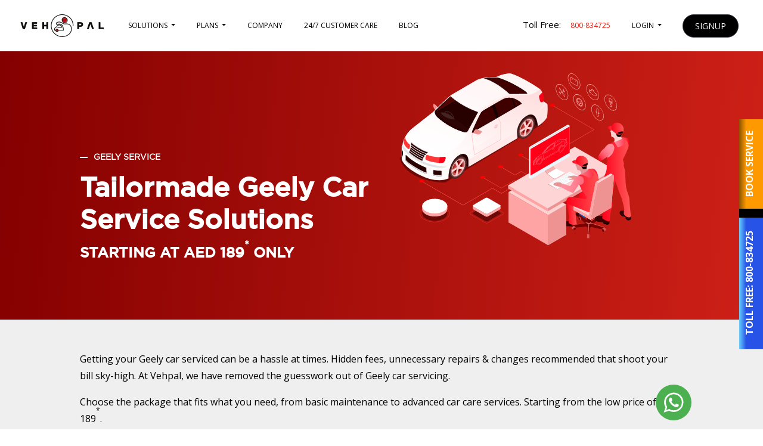

--- FILE ---
content_type: text/html; charset=UTF-8
request_url: https://corporate.vehpal.com/geely-service
body_size: 109197
content:
<!DOCTYPE html>
<!--[if lt IE 7]>      <html class="no-js lt-ie9 lt-ie8 lt-ie7"> <![endif]-->
<!--[if IE 7]>         <html class="no-js lt-ie9 lt-ie8"> <![endif]-->
<!--[if IE 8]>         <html class="no-js lt-ie9"> <![endif]-->
<!--[if gt IE 8]><!-->
<html class="no-js">
<!--<![endif]-->
<head>
    <meta charset="utf-8">
    <meta http-equiv="X-UA-Compatible" content="IE=edge,chrome=1">
    <meta name="google-site-verification" content="wQ9lkrHcKP3L0sZZf81jCvywHBy2tko2Ci4G_twPzzU" />
    <meta name="viewport" content="width=device-width, initial-scale=1.0, maximum-scale=1.0, user-scalable=no">
    <link rel="alternate" hreflang="en" href="https://www.vehpal.com/" />

    <title>Geely Service: Geely Car Servicing Packages UAE | Vehpal</title>
<meta name="description" content="Looking for best Geely service in UAE? Vehpal provides extensive car repair and maintenance services for all Geely models, starting at 260 AED with free pick up & drop.">
<meta name="keywords" content="UAE online car service, UAE Car mechanic, UAE car repair, UAE car service, Dubai Car mechanic, Dubai car service, auto mechanic, replace car battery, auto shop, car fix, Abu Dhabi car service, Ajman car service, Fujairah car service, Ras al-Khaimah car service, Sharjah car service, Umm al-Quwain car service">
<meta name="google-site-verification" content="1">
<link rel="canonical" href="https://corporate.vehpal.com/geely-service"/>
<meta property="og:title" content="Geely Service: Geely Car Servicing Packages UAE | Vehpal" />
<meta property="og:description" content="Looking for best Geely service in UAE? Vehpal provides extensive car repair and maintenance services for all Geely models, starting at 260 AED with free pick up & drop." />
<meta property="og:type" content="website" />
<meta property="og:site_name" content="Vehpal.com" />
<meta property="og:image:url" content="http://vehpal.s3.amazonaws.com/new/banner.png" />
<meta property="og:image:size" content="300" />
<meta property="og:image:url" content="http://vehpal.s3.amazonaws.com/new/offer-packages.jpg" />

<meta name="twitter:card" content="summary_large_image" />
<meta name="twitter:title" content="Geely Service: Geely Car Servicing Packages UAE | Vehpal" />
<meta name="twitter:site" content="@vehpal_info" />
<meta name="twitter:creator" content="@Rijesh96608538" />
<meta name="twitter:description" content="Looking for best Geely service in UAE? Vehpal provides extensive car repair and maintenance services for all Geely models, starting at 260 AED with free pick up & drop." />
<meta name="twitter:image" content="http://vehpal.s3.amazonaws.com/new/banner.png" />
<meta name="twitter:image:alt" content="UAE's 1st online solution for automobile servicing" />

    
    <meta name="viewport" content="width=device-width, initial-scale=1">

    <link rel="apple-touch-icon" sizes="76x76" href="/apple-touch-icon.png">
    <link rel="icon" type="image/png" sizes="32x32" href="/favicon-32x32.png">
    <link rel="icon" type="image/png" sizes="16x16" href="/favicon-16x16.png">
    <link rel="manifest" href="/site.webmanifest">
    <link rel="mask-icon" href="/safari-pinned-tab.svg" color="#5bbad5">
    <meta name="msapplication-TileColor" content="#da532c">
    <meta name="theme-color" content="#ffffff">
    <link rel="stylesheet" href="/styles/bootstrap.min.css">
    <link rel="stylesheet" href="/styles/style.css">
    <link rel="stylesheet" href="/styles/developer.css?ver=1710433743">
    <link href="https://corporate.vehpal.com/css/custom.css?version=1.6" rel="stylesheet">
    <link href="https://corporate.vehpal.com/css/vehpal.css" rel="stylesheet">
    <!--[if lt IE 10]><link type="text/css" rel="stylesheet" href="css/ie.css"><![endif]-->
    <!--[if lt IE 9]>
    <script src="/js/new/vendor/html5shiv.js"></script>
    <![endif]-->

    <script type="application/ld+json">
    {
        "@context": "http://schema.org/",
        "@id": "https://www.vehpal.com/#organization",
        "@type": "AutoRepair",
        "url": "https://www.vehpal.com/",
        "logo": "https://s3-eu-west-1.amazonaws.com/vehpal/images/veh_logo_1.png",
        "image": "https://s3-eu-west-1.amazonaws.com/vehpal/images/veh_logo_1.png",
        "name": "Vehpal",
        "contactPoint": [{
				"@type": "ContactPoint",
				"telephone": "800-834725",
				"contactType": "customer service",
				"areaServed": ["United Arab Emirates", "Dubai", "Qatar]
				}],
		"address": {
	       "@type": "PostalAddress",
	       "streetAddress": "711 Publishing Pavillion",
	       "addressLocality": "Dubai Production City",
		   "addressCountry" : "UAE",
	       "addressRegion": "AE",
	       "postalCode": "503499"
	     },
		"description": "Vehpal - An online solution for your automobile servicing in UAE",
		"email": "info@vehpal.com",
		"hasMap": "https://www.google.com/maps/place/Vehpal+FZ+LLC/@25.0370861,55.1822089,1203m/data=!3m1!1e3!4m5!3m4!1s0x3e5f6da0c880b643:0x4dc42cda93284362!8m2!3d25.0362573!4d55.1823055",
		"geo": {
		    "@type": "GeoCoordinates",
		    "latitude": "25.0370861",
		    "longitude": "55.1822089"
		    },
		"telephone": "800-834725",
		"sameAs": ["https://www.facebook.com/vehpal", "https://twitter.com/vehpal", "https://www.linkedin.com/company/vehpal/", "https://www.instagram.com/vehpal_/"]
		}
    </script>


        <link rel="stylesheet" href="/styles/animations.css" type="text/css">
    <script>
        function getCookie(o){var e=document.cookie.match("(^|;) ?"+o+"=([^;]*)(;|$)");return e?e[2]:null}
    </script>

    <!-- Google tag (gtag.js) -->
    <script async src="https://www.googletagmanager.com/gtag/js?id=AW-847761003"></script>
    <script> window.dataLayer = window.dataLayer || []; function gtag(){dataLayer.push(arguments);} gtag('js', new Date()); gtag('config', 'AW-847761003'); </script>

    <script type="text/javascript">
    (function(i,s,o,g,r,a,m){i['GoogleAnalyticsObject']=r;i[r]=i[r]||function(){
    (i[r].q=i[r].q||[]).push(arguments)},i[r].l=1*new Date();a=s.createElement(o),
    m=s.getElementsByTagName(o)[0];a.async=1;a.src=g;m.parentNode.insertBefore(a,m)
    })(window,document,'script','https://www.google-analytics.com/analytics.js','ga');

    ga('create', 'UA-102032427-1', 'auto');
    ga('send', 'pageview');
    </script>

    <script type="text/javascript">
        (function(w,d,s,l,i){w[l]=w[l]||[];w[l].push({'gtm.start':
    new Date().getTime(),event:'gtm.js'});var f=d.getElementsByTagName(s)[0],
    j=d.createElement(s),dl=l!='dataLayer'?'&l='+l:'';j.async=true;j.src=
    'https://www.googletagmanager.com/gtm.js?id='+i+dl;f.parentNode.insertBefore(j,f);
    })(window,document,'script','dataLayer','GTM-KD5BPBLQ');
    </script>


<!-- Start Alexa Certify Javascript -->
    <script type="text/javascript">
        _atrk_opts = { atrk_acct:"gZiKw1DlQy20Y8", domain:"vehpal.com",dynamic: true};
        (function() { var as = document.createElement('script'); as.type = 'text/javascript'; as.async = true; as.src = "https://certify-js.alexametrics.com/atrk.js"; var s = document.getElementsByTagName('script')[0];s.parentNode.insertBefore(as, s); })();
    </script>
    <noscript><img src="https://certify.alexametrics.com/atrk.gif?account=gZiKw1DlQy20Y8" style="display:none" height="1" width="1" alt="" /></noscript>
    <!-- End Alexa Certify Javascript -->
</head>
<body>
<!--[if lt IE 7]>
<p class="browsehappy">You are using an <strong>outdated</strong> browser. Please <a href="http://browsehappy.com/">upgrade your browser</a> to improve your experience.</p>
<![endif]-->
<div class="wrapper_all aos-all">

    <header class="wrapper-header " id="Header">
        <div class="menu-wrapper container">
            <!--Hamburger menu toggle button-->
            <nav class="navbar navbar-expand-lg navbar-light bg-light bg-transparent">
                <button class="navbar-left navbar-call" type="button">
                    <a href="tel:800-834725"><i class="fa fa-phone fa-2x" aria-hidden="true"></i></a>
                </button>
                <a class="navbar-brand logo" href="/"><img src="/img/logo.jpg" alt="vehpal"></a>
                <button class="navbar-toggler" type="button" data-toggle="collapse" data-target="#navbarSupportedContent" aria-controls="navbarSupportedContent" aria-expanded="false" aria-label="Toggle navigation">
                    <span class="navbar-toggler-icon"></span>
                </button>

                <div class="collapse navbar-collapse" id="navbarSupportedContent">
                    <ul class="navbar-nav">
                        <li class="nav-item dropdown ">
                            <a class="nav-link dropdown-toggle" href="#" id="navbarDropdown" role="button" data-toggle="dropdown" aria-haspopup="true" aria-expanded="false">
                                SOLUTIONS
                            </a>
                            <div class="dropdown-menu" aria-labelledby="navbarDropdown">
                                
                                <a class="dropdown-item" href="/vehpal-saas">VEHPAL SaaS</a>
                                <a class="dropdown-item" href="/vehpal-frame">VEHPAL FRAME</a>
                                <a class="dropdown-item" href="/vehpal-fuel">VEHPAL FUEL</a>
                                <a class="dropdown-item" href="/bio-diesel">BIO-DIESEL</a>
                            </div>
                        </li>
                        <li class="nav-item dropdown ">
                            <a class="nav-link dropdown-toggle" href="#" id="navbarDropdown" role="button" data-toggle="dropdown" aria-haspopup="true" aria-expanded="false">
                                PLANS
                            </a>
                            <div class="dropdown-menu" aria-labelledby="navbarDropdown">
                                <a class="dropdown-item" href="/super-saver-packages">PACKAGE</a>
                                
                                <a class="dropdown-item" href="/maintenance-offers">OFFERS</a>
                            </div>
                        </li>
                        <li class="nav-item ">
                            <a class="nav-link"  href="/about-us">COMPANY</a>
                        </li>
                        <li class="nav-item ">
                            <a class="nav-link" href="/contact">24/7 CUSTOMER CARE</a>
                        </li>
                        <li class="nav-item">
                            <a class="nav-link" href="https://blog.vehpal.com">BLOG</a>
                        </li>
                    </ul>
                    <ul class="navbar-nav login-block navbar-right d-none d-md-block">
                        <li class="nav-item">
                            Toll Free:<a class="nav-link text-brand-bold" href="tel:800-834725"><span class="text-brand ">800-834725</span></a>
                        </li>
                        <li class="nav-item dropdown">
                                                        <a class="nav-link dropdown-toggle" href="#" id="navbarDropdown" role="button" data-toggle="dropdown" aria-haspopup="true" aria-expanded="false">
                                LOGIN
                            </a>
                            <div class="dropdown-menu" aria-labelledby="navbarDropdown">
                                <a class="dropdown-item"  data-toggle="modal" data-target="#loginModal" href="#">CUSTOMER LOGIN</a>

                                <a class="dropdown-item" href="https://corporate.vehpal.com/login">CORPORATE LOGIN</a>
                            </div>
                                                    </li>
                                                <li class="nav-item login-block ">
                            <a class="btn btn-dark"  data-toggle="modal" data-target="#signUpModal" href="#">SIGNUP</a>
                        </li>
                                            </ul>
                    <ul class="navbar-nav login-block navbar-right d-block d-md-none">
                        <li class="nav-item dropdown">
                                                            <a class="nav-link dropdown-toggle" href="#" id="navbarDropdown" role="button" data-toggle="dropdown" aria-haspopup="true" aria-expanded="false">
                                    LOGIN
                                </a>
                                <div class="dropdown-menu" aria-labelledby="navbarDropdown">
                                    <a class="dropdown-item"  data-toggle="modal" data-target="#loginModal" href="#">CUSTOMER LOGIN</a>

                                    <a class="dropdown-item" href="https://corporate.vehpal.com/login">CORPORATE LOGIN</a>
                                </div>
                                                    </li>
                                                            <li class="nav-item login-block d-none d-md-block">
                                    <a class="btn btn-dark"  data-toggle="modal" data-target="#signUpModal" href="#">SIGNUP</a>
                                </li>
                                <li class="nav-item d-block d-md-none">
                                    <a class="nav-link"  data-toggle="modal" data-target="#signUpModal" href="#">SIGNUP</a>
                                </li>

                                                </ul>
                </div>
            </nav>
            <!--Menu-->
        </div>
    </header>

    <style>
        .tollfreeWidg {
            width: 150px;
            height: 50px;
            position: fixed;
            top: 250px;
            right: -60px;
            /*background-color: #f9b96b;*/
            text-align: center;
            z-index: 123;
            -webkit-transform: rotate(-90deg);
            -moz-transform: rotate(-90deg);
            -o-transform: rotate(-90deg);
            -ms-transform: rotate(-90deg);
            transform: rotate(-90deg);
            padding:5px;
            font-weight: bold;
            background-image: -webkit-linear-gradient(#8D5400 0%, #FF9900 25%);
            background-image: linear-gradient(#8D5400 0%, #FF9900 25%);
            border-bottom: solid 3px #5e7fca;

        }

        .tollfreeWidg1 {
            width: 40px;
            /*height: auto;*/
            height: 50px;
            position: fixed;
            top: 345px;
            right: -5px;
            background-color: #000000;
            text-align: center;
            z-index: 123;
            -webkit-transform: rotate(-90deg);
            -moz-transform: rotate(-90deg);
            -o-transform: rotate(-90deg);
            -ms-transform: rotate(-90deg);
            transform: rotate(-90deg);
            padding:5px;
            font-weight: bold;

        }
        .tollfreeWidg2 {
            width: 220px;
            /*height: auto;*/
            height: 50px;
            position: fixed;
            top: 450px;
            right: -95px;
            background-color: #f9b96b;
            text-align: center;
            z-index: 123;
            -webkit-transform: rotate(-90deg);
            -moz-transform: rotate(-90deg);
            -o-transform: rotate(-90deg);
            -ms-transform: rotate(-90deg);
            transform: rotate(-90deg);
            padding:5px;
            font-weight: bold;
            background-image: -webkit-linear-gradient(#67ceff 0%, #2754E6 25%);
            background-image: linear-gradient(#67ceff 0%, #2754E6 25%);
            box-shadow: 0px 2px 2px rgba(0, 0, 0, 0.29);
            border-bottom: solid 3px #5e7fca;
            color: #fff;
        }

    </style>
    <div class="tollfreeWidg"><a href="https://corporate.vehpal.com/book-service" style= "color: #fff;text-decoration:none;">BOOK SERVICE</a></div>
    <div class="tollfreeWidg1">&nbsp;</div>
    <div class="tollfreeWidg2">TOLL FREE: <a style= "color: #fff;text-decoration:none;" href="tel:800-834725">800-834725</a></div>

        <div class="banner-wrapper inner-page engine-banner grediant-bg clearfix py-3">
    <div class="banner-inner py-30">
        <div class="container">
            <div class="col-md-10 offset-md-1">
                <div class="row">
                    <div class="col-md-6 aos-item" data-aos="fade-up">
                        <div class="services-part-head mt-30 pt-50">
                            <h5>Geely SERVICE</h5>
                            <h3>Tailormade Geely Car Service Solutions</h3>
                            <h4 class="head-h4">STARTING AT AED 189<sup>*</sup> ONLY</h4>
                        </div>
                    </div>
                    <div class="col-md-5 aos-item" data-aos="fade-up">
                        <div class="img-block">
                            <img src="img/banner-car-serivce.svg" class="img-fluid w-100" alt="car service">
                        </div>
                    </div>
                </div>
            </div>
        </div>
    </div>
</div>
    <div class="wrapper-content">
    <div class="cms-wrapper bg-light-new py-50 aos-item aos-init aos-animate" data-aos="fade-up">
        <div class="container">
            <div class="col-md-10 offset-md-1">
                <p class="text-black">Getting your Geely car serviced can be a hassle at times. Hidden fees, unnecessary repairs & changes recommended that shoot your bill sky-high. At Vehpal, we have removed the guesswork out of Geely car servicing.</p>
                <p class="pb-40 text-black m-0">Choose the package that fits what you need, from basic maintenance to advanced car care services. Starting from the low price of AED 189<sup>*</sup>.</p>

            </div>
        </div>
    </div>
    <div class="auto-motive-wrapper pt-0">
        <div class="container">
            <div class="col-md-10 offset-md-1 col-sm-12 aos-item" data-aos="fade-up">
                <h3>Geely Model we service</h3>
            </div>
            <div class="col-md-10 offset-md-1 aos-item" data-aos="fade-up">
                <div class="row">
                                        <div class="col-lg-2 col-md-4 col-sm-12 aos-item" data-aos="fade-up">
                        <div class="auto-motive-links">
                            <ul>
                    
                                <li>Geely Emgrand 7 </li>

                    
                                <li>Geely Emgrand 8 </li>

                    
                                <li>Geely  Emgrand 8 </li>

                    
                                <li>Geely  Emgrand GT </li>

                                                </ul>
                        </div>
                    </div>
                                        <div class="col-lg-2 col-md-4 col-sm-12 aos-item" data-aos="fade-up">
                        <div class="auto-motive-links">
                            <ul>
                    
                                <li>Geely  Emgrand X7 Sport </li>

                    
                                <li>Geely  Emgrand X7 </li>

                    
                                <li>Geely Emgrand X7 </li>

                    
                                <li>Geely GC2 </li>

                                                </ul>
                        </div>
                    </div>
                                        <div class="col-lg-2 col-md-4 col-sm-12 aos-item" data-aos="fade-up">
                        <div class="auto-motive-links">
                            <ul>
                    
                                <li>Geely GC6 </li>

                    
                                <li>Geely  GC7 </li>

                    
                                <li>Geely  GX2 </li>

                    
                                <li>Geely  CK  </li>

                                                </ul>
                        </div>
                    </div>
                                        <div class="col-lg-2 col-md-4 col-sm-12 aos-item" data-aos="fade-up">
                        <div class="auto-motive-links">
                            <ul>
                    
                                <li>Geely  Emgrand EC7</li>

                    
                                <li>Geely Emgrand EC7</li>

                    
                                <li>Geely  Emgrand EX7</li>

                    
                                <li>Geely Emgrand EX7</li>

                                                </ul>
                        </div>
                    </div>
                                        <div class="col-lg-2 col-md-4 col-sm-12 aos-item" data-aos="fade-up">
                        <div class="auto-motive-links">
                            <ul>
                    
                                <li>Geely Emgrand GT V6</li>

                    
                                <li>Geely  Emgrand GT V6</li>

                    
                                <li>Geely Coolray</li>

                                                                    </ul>
                        </div>
                    </div>
                    
                </div>
            </div>
        </div>
    </div>

    <div class="user-dashboard-wrapper">
        <div class=" py-50 aos-item" data-aos="fade-up">
            <div class="container">
                <div class="col-md-10 offset-md-1  py-50 ">
                    <h2>Frequently Asked Questions</h2>
                    <br>

                    <h3>1. Why should I choose Vehpal for Geely repair in UAE?</h3>
                    <p>At Vehpal, we offer you the easiest and the most hassle-free way to get your  Geely car repaired in Dubai. Our digital platform is simple and easy-to-use, and allows you to conveniently book all your  Geely car repair services by just the touch of a button, thus saving you off the hassle of queuing up in a car repair shop. Other advantages of choosing Vehpal for  Geely repair and service include:</p>
                        <ul style="padding: 25px;">
                        <li>
                            Reliable & certified partners
                        </li>
                        <li>
                            Highest service standards
                        </li>
                        <li>
                            Cost-effective pricing
                        </li>
                        <li>
                            Free vehicle collection & delivery
                        </li>
                        <li>
                            Use of only genuine spare parts
                        </li>
                        <li>
                            Personalised service assistance
                        </li>
                        <li>
                            Complete value for money
                        </li>
                        </ul>
                    <h3>2. What major  Geely services do you provide?</h3>
                    <p>
                        At Vehpal, we provide a wide range of  Geely car repair services in Dubai. We offer everything from full  Geely car repair to complete maintenance assistance. Our personalised offerings include oil change services, engine repair services, battery replacement services, oil filter and air filter replacement services, body panel repair, and comprehensive inspection of AC, brakes, tyres, wheel alignment, engine and more.
                    </p>
                    <p>
                        Our predefined  Geely car service packages allow you to conveniently choose repair and maintenance services as per your budget and requirements.
                    </p>
                    <h3>3. How much time will it take to service my  Geely?</h3>
                    <p>We understand how important your car is to you. That’s why, we provide the fastest car repair services in Dubai and aim to deliver your vehicle well within the same day. However, the exact time required for servicing your  Geely car completely depends upon its condition and service requirements.</p>
                    <p>
                        But we make sure to always keep you in loop. Not just that, before proceeding with any repair work, our specialists first thoroughly inspect your car at your doorsteps to understand the scope of service. They then share the quotation and service timelines with you, and proceed only after your approval.
                    </p>

                    <h3>4. Which engine oil do you use in  Geely?</h3>
                    <p>
                        We know that your  Geely deserves nothing but the best. That’s why, we make sure to give it only the best! At Vehpal, we use only  Geely-recommended Castrol EDGE Professional engine oils for your  Geely car.
                    </p>
                    <h3>5. Is it important to get my  Geely car services and oil changes done on time?</h3>
                    <p>
                        Periodic car servicing is extremely important for the smooth and trouble-free performance of your  Geely car. It is the easiest way to keep your car up and running in its best health. Most car components – like tyres, brake pads, engine oil – have a finite lifespan and need periodic service and maintenance, without which they wear down and start to give performance issues.
                    </p>
                    <p>
                        Hence, regular, on-time maintenance of  Geely not only ensures a well-cared, better performing car, it also helps to lower down your cost of ownership and saves you a lot of time and money in the long run.
                    </p>
                </div>
            </div>
        </div>

    </div>

    <div class="user-dashboard-wrapper aos-item aos-init aos-animate" data-aos="fade-up">
        <div class="user-dashboard-body py-50">
            <div class="container">
                <div class="col-md-10 offset-md-1 user-dashboard-widget-wrapper oil-service-wrapper aos-item aos-init" data-aos="fade-up">
                    <div class="user-dashboard-widget my-30 shadow">
                        <div class="user-dashboard-widget-header">
                            <div class="row">
                                <div class="col-lg-10 col-md-12 col-sm-12">
                                    <h3>Vehpal Value Package - <span class="text-brand w-auto">5,000 KMS</span> | Starts at <span class="text-brand w-auto">AED 189<sup>*</sup></span></h3>
                                </div>
                                <div class="col-lg-2 col-md-12 col-sm-12 text-right">
                                    <a href="/book-service" class="btn btn-dark">BOOK NOW</a>
                                </div>
                            </div>
                        </div>
                        <div class="user-dashboard-widget-body">
                            <div class="service-info-wrapper oil-service-inner">
                                <div class="col-md-12">
                                    <div class="row">
                                        <div class="col-lg-8 col-md-12 col-sm-12">
                                            <div class="list-block">
                                                <h3><span></span>WHAT'S INCLUDED</h3>
                                                <ul>
                                                    <li><span></span>Oil Change</li>
                                                    <li><span></span>Oil Filter</li>
                                                    <li><span></span>Change Coolant Top up</li>
                                                    <li><span></span>Wind shield washer Top up</li>
                                                    <li><span></span>General checkup-15 Point</li>
                                                    <li><span></span>Body Wash</li>
                                                    <li><span></span>Free pick up & drop</li>
                                                    <li><span></span>Online payment</li>
                                                    <li><span></span>Service history</li>
                                                </ul>
                                            </div>
                                        </div>
                                       
                                        <div class="col-lg-4 col-md-12 col-sm-12"></div>
                                    </div>
                                </div>
                            </div>
                        </div>
                    </div>
                    <div class="user-dashboard-widget oil-service-wrapper my-30 shadow">
                        <div class="user-dashboard-widget-header">
                            <div class="row">
                                <div class="col-lg-10 col-md-12 col-sm-12">
                                    <h3>Vehpal Value Package - <span class="text-brand w-auto">10,000 KMS</span> | Starts at <span class="text-brand w-auto">AED 320<sup>*</sup></span></h3>
                                </div>
                                <div class="col-lg-2 col-md-12 col-sm-12 text-right">
                                    <a href="/book-service" class="btn btn-dark">BOOK NOW</a>
                                </div>
                            </div>
                        </div>
                        <div class="user-dashboard-widget-body">
                            <div class="service-info-wrapper oil-service-inner">
                                <div class="col-md-12">
                                    <div class="row">
                                        <div class="col-lg-8 col-md-12 col-sm-12">
                                            <div class="list-block">
                                                <h3><span></span>WHAT'S INCLUDED</h3>
                                                <ul>
                                                    <li><span></span>Oil Change</li>
                                                    <li><span></span>Oil Filter</li>
                                                    <li><span></span>Change Coolant Top up</li>
                                                    <li><span></span>Wind shield washer Top up</li>
                                                    <li><span></span>General checkup-15 Point</li>
                                                    <li><span></span>Body Wash</li>
                                                    <li><span></span>Free pick up & drop</li>
                                                    <li><span></span>Online payment</li>
                                                    <li><span></span>Service history</li>
                                                </ul>
                                            </div>
                                        </div>
                                       
                                        <div class="col-lg-4 col-md-12 col-sm-12"></div>
                                    </div>
                                </div>
                            </div>
                        </div>
                    </div>
                    <div ><sup>*</sup>For Japanese Vehicle up to 2.5 Litre Engine Capacity. Contact 800-834725 for other models.</div>
                </div>

            </div>

        </div>

    </div>

    <div class="how-it-work-wrapper aos-item" data-aos="fade-up">
    <div class="container">
        <div class="col-md-10 offset-md-1">
            <div class="container">
                <h3>HOW IT WORKS</h3>
            </div>
        </div>
        <div class="row">
            <div id="carouselHowItWorks" class="col-md-9 offset-md-1 carousel vert slide  aos-item" data-aos="fade-up" data-ride="carousel"  data-interval="3000">
                <ol class="carousel-indicators">
                    <li data-target="#carouselHowItWorks" data-slide-to="0" class="active"></li>
                    <li data-target="#carouselHowItWorks" data-slide-to="1"></li>
                    <li data-target="#carouselHowItWorks" data-slide-to="2"></li>
                    <li data-target="#carouselHowItWorks" data-slide-to="3"></li>
                </ol>
                <div  class="scroll-pane carousel-inner col-md-12">
                    <div class="block carousel-item active ">
                        <div class="container">
                            <div class="col-md-12">
                                <div class="row">
                                    <div class=" col-md-5 col-sm-12">
                                        <div class="content-block">
                                            <h2>1. Book your Appointment</h2>
                                            <p>Book your appointment through our website or app or contact us on our toll free 800-834725 to book your slot for pick up.</p>
                                            <a href="#" class="toll-free">Call Toll Free <span>800-834725</span></a>
                                        </div>
                                    </div>
                                    <div class=" offset-md-2 col-lg-5 col-md-5 col-sm-12">
                                        <div class="img-block">
                                            <img src="img/svg/howitworks01.svg" alt="Book appointment" style="width:90%">
                                        </div>
                                    </div>
                                </div>
                            </div>
                        </div>
                    </div>
                    <div class="block carousel-item">
                        <div class="container">
                            <div class="col-md-12">
                                <div class="row py-30">
                                    <div class="col-md-5 col-sm-12">
                                        <div class="content-block">
                                            <h2>2. Vehicle Pick up</h2>
                                            <p>Our specialist will at your doorsteps as per the scheduled time slot. The vehicle will be checked, and initial job scope will be recorded and received for service. You will be notified once the car is delivered to the designated service center. </p>
                                        </div>
                                    </div>
                                    <div class="offset-md-2 col-lg-5 col-md-12 col-sm-12">
                                        <div class="img-block pt-50 mt-50">
                                            <img src="img/svg/howitworks02.svg" alt="pickup" style="width:85%">
                                        </div>
                                    </div>
                                </div>
                            </div></div>
                    </div>
                    <div class="block carousel-item">
                        <div class="container">
                            <div class="col-md-12">
                                <div class="row py-30">
                                    <div class="col-md-5 col-sm-12">
                                        <div class="content-block">
                                            <h2>3. Vehicle Service</h2>
                                            <p>The vehicle will be inspected, and quotation will be issued, work shall proceed as per approved Quote and notified on job completion.</p>
                                        </div>
                                    </div>
                                    <div class="offset-md-2 col-lg-5 col-md-12 col-sm-12">
                                        <div class="img-block pt-50 mt-50">
                                            <img src="img/svg/howitworks03.svg" alt="service">
                                        </div>
                                    </div>
                                </div></div>
                        </div>
                    </div>
                    <div class="block carousel-item">
                        <div class="container">
                            <div class="col-md-12">
                                <div class="row py-30">
                                    <div class="col-md-5 col-sm-12">
                                        <div class="content-block">
                                            <h2>4. Vehicle Delivery</h2>
                                            <p>The vehicle is tested and delivered to your location after completion of the payment. Share your feedback to serve you better next time.</p>
                                        </div>
                                    </div>
                                    <div class="offset-md-2 col-lg-5 col-md-12 col-sm-12">
                                        <div class="img-block pt-50 mt-50">
                                            <img src="img/svg/howitworks04.svg" alt="door delivery">
                                        </div>
                                    </div>
                                </div>
                            </div>
                        </div>
                    </div>
                </div>

            </div>
            <div class="col-md-1">
                <div class="jspVerticalBar" href="#carouselHowItWorks"
                     role="button" data-slide="next">
                    <div class="jspCap jspCapTop"></div>
                    <div class="jspTrack" style="height:100%;">
                        <div class="jspDrag top-drag" href="#carouselHowItWorks"
                             role="button" data-slide="prev">
                        </div>
                        <div class="jspDrag bottom-drag"  href="#carouselHowItWorks"
                             role="button" data-slide="next">

                        </div>
                    </div>

                </div>
            </div>
        </div>

        <div class="col-md-10 offset-md-1 aos-item" data-aos="fade-up">
            <div class="container">
                <div class="download-app-block">
                    <p>Download the App from App Store and Play Store.</p>
                    <ul>
                        <li>
                            <div class="img-block">
                                <img src="img/svg/logo-appstore-dark.svg" alt="">
                            </div>
                        </li>
                        <li>
                            <div class="img-block">
                                <img src="img/svg/logo-playstore-dark.svg" alt="">
                            </div>
                        </li>
                    </ul>
                </div>
            </div>
        </div>

    </div>
</div>
</div>


    <div class="login-popup">
    <div class="modal fade" id="loginModal" tabindex="-1" role="dialog" aria-labelledby="exampleModalLabel" aria-hidden="true">
        <div class="modal-dialog" role="document">
            <div class="modal-content">
                <div class="modal-body p-0">
                    <div class="col-md-12 p-0">
                        <div class="row m-0">
                            <div class="col-lg-6 col-md-12 col-sm-12 p-0 d-none d-md-block">
                                <div class="img-block"><img src="https://corporate.vehpal.com/img/login.jpg" class="img-fluid" alt=""></div>
                            </div>
                            <div class="col-lg-6 col-md-12 col-sm-12 p-0">

                                <div class="login-form"  id="loginPanel">
                                    <form method="POST" action="https://corporate.vehpal.com/login" id="login-form">
                                        <input type="hidden" name="_token" value="t9MbA5iA9o9bqcmIrt52DIsetfGvaItO19yQ1ykP">
                                        <div class="card">
                                            <div class="card-header">
                                                <h3 class="card-title">Customer Login</h3>
                                            </div>
                                            <div class="card-body" >
                                                <div id="form-errors" class="hidden error-panel">

                                                </div>
                                                <div class="login-block">
                                                    <div class="form-group">
                                                        <input type="email" name="email" class="form-control" placeholder="Your Email *" value="" required data-msg-required="Email required" />
                                                    </div>
                                                    <div class="form-group">
                                                        <input type="password" name="password" class="form-control" placeholder="Your Password *" value="" required data-msg-required="Password required" />
                                                    </div>
                                                    <div class="form-group d-inline">
                                                        <a href="javascript:void(0);" class="otp-login otpLoginEnable">OTP Login</a>
                                                    </div>
                                                    <div class="form-group d-inline">
                                                        <a href="javascript:void(0);" class="ForgetPwd ForgetPwdEnable">Forget Password?</a>
                                                    </div>
                                                    <div class="form-group d-inlinen float-right">
                                                        <button type="submit" class="btn btn-dark Submit" value="Login">Login <i class="fa fa-spin fa-spinner" style="display: none;"></i></button>
                                                    </div>
                                                </div>
      
                                                <div class="login-block border-0">
                                                    <a href="#" class="new-customer-link">New customer?</a>
                                                    <div class="form-group d-inline float-right">
                                                        <input type="button" class="btn btn-dark Submit registerpopup"  value="Signup" />
                                                    </div>
                                                </div>
                                            </div>
                                        </div>
                                    </form>
                                </div>

                                <div class="login-form hidden" id="forgotPanel">
                                    <form action="https://corporate.vehpal.com/passwordRequest" method="post" class="password-ajax-form">
                                        <input type="hidden" name="_token" value="t9MbA5iA9o9bqcmIrt52DIsetfGvaItO19yQ1ykP">
                                        <div class="card">
                                            <div class="card-header">
                                                <h3 class="card-title">RECOVER</h3>
                                            </div>
                                            <div class="card-body" >
                                                <div id="password_error" class="hidden error-panel"></div>
                                                <div class="login-block">
                                                    <div class="form-group">
                                                        <input type="email" name="emailId" class="form-control" placeholder="Your Email *" value="" required data-msg-required="Email required"/>
                                                    </div>
                                                    
                                                    <div class="form-group d-inline">
                                                        Have an account? <a href="javascript:void(0);" class="otp-login loginFormEnable">Login</a>
                                                    </div>
                                                    <div class="form-group d-inline  float-right">
                                                        <button type="submit" class="btn btn-dark Submit" value="Login">RECOVER <i class="fa fa-spin fa-spinner" style="display: none;"></i></button>
                                                    </div>
                                                </div>
                                                <div class="login-block border-0">
                                                    <a href="#" class="new-customer-link">New customer?</a>
                                                    <div class="form-group d-inline float-right">
                                                        <input type="button" class="btn btn-dark Submit registerpopup"  value="Signup" />
                                                    </div>
                                                </div>
                                            </div>
                                        </div>
                                    </form>
                                </div>

                                <div class="login-form hidden" id="otpLoginPanelotpLoginPanel">
                                    <div id="otpPanel">
                                        <form action="https://corporate.vehpal.com/OTP" method="post" class="otp-ajax-form">
                                            <input type="hidden" name="_token" value="t9MbA5iA9o9bqcmIrt52DIsetfGvaItO19yQ1ykP">
                                            <div class="card">
                                                <div class="card-header">
                                                    <h3 class="card-title">OTP Login</h3>
                                                </div>
                                                <div class="card-body">
                                                    <div id="otp_error" class="alert alert-error" style="display: none;"></div>
                                                    <div class="login-block">

                                                        <div class="row">
                                                            <div class="col-lg-2 col-md-12 col-sm-12 pr-0">
                                                                <input class="form-control" placeholder="+971" name="code" type="text" required="" autofocus="" value="+971" disabled>
                                                            </div>
                                                            <div class="col-lg-10 col-md-12 col-sm-12 pl-0">
                                                                <input class="form-control" placeholder="Phone*" name="phone" id="pn" data-msg-required="Phone number required" type="tel" required="" autofocus="" minlength="9" maxlength="9" onkeyup="this.value=this.value.replace(/^[0|\D]*/,'').replace(/[^0-9]/g,'');">
                                                            </div>
                                                        </div>

                                                        <div class="form-group d-inline">
                                                            Know the credentials? <a href="javascript:void(0);" class="otp-login loginFormEnable">Login</a>
                                                        </div>
                                                        <div class="form-group d-inline  float-right">
                                                            <button type="submit" class="btn btn-dark Submit otp" value="Login">LOGIN <i class="fa fa-spin fa-spinner" style="display: none;"></i></button>
                                                        </div>
                                                    </div>
                                                    <div class="login-block border-0">
                                                        <a href="#" class="new-customer-link">New customer?</a>
                                                        <div class="form-group d-inline float-right">
                                                            <input type="button" class="btn btn-dark Submit registerpopup"  value="Signup" />
                                                        </div>
                                                    </div>
                                                </div>
                                            </div>
                                        </form>
                                    </div>
                                    <div id="otpVerifyPanel" class="hidden">
                                    <form action="https://corporate.vehpal.com/OTPverify" method="post" class="otp-ajax-verify-form">
                                        <input type="hidden" name="_token" value="t9MbA5iA9o9bqcmIrt52DIsetfGvaItO19yQ1ykP">
                                        <input type="hidden" id="phno_otp" name="phno">
                                        <input type="hidden" id="bookservice" name="bookservice" value="0">
                                        <input type="hidden" id="otpId" name="otpId">
                                        <div class="card">
                                            <div class="card-header">
                                                <h3 class="card-title">OTP Verify</h3>
                                            </div>
                                            <div class="card-body">
                                                <div id="otp_error_verify" class="alert alert-error" style="display: none;"></div>
                                                <p>OTP has been sent to your registered phone number</p>
                                                <div class="login-block">
                                                    <div class="row">
                                                        <div class="col-lg-12 col-md-12 col-sm-12 pr-0">
                                                            <input class="form-control" name="otp" placeholder="4 Digit OTP" autocomplete="off" maxlength="4" required="" type="text">
                                                        </div>
                                                    </div>
                                                    <div class="form-group d-inline">
                                                        &nbsp;
                                                    </div>
                                                    <div class="form-group d-inline  float-right">
                                                        <button type="submit" class="btn btn-dark Submit otp_ver" value="Login">LOGIN <i class="fa fa-spin fa-spinner" style="display: none;"></i></button>
                                                    </div>
                                                </div>

                                            </div>
                                        </div>
                                    </form>
                                    </div>
                                </div>
                            </div>
                        </div>
                    </div>
                </div>
            </div>
        </div>
    </div>
</div>



    <div class="signup-popup">
    <div class="modal fade" id="signUpModal" tabindex="-1" role="dialog" aria-labelledby="exampleModalLabel" aria-hidden="true">
        <div class="modal-dialog" role="document">
            <div class="modal-content">
                <div class="modal-body p-0">
                    <div class="col-md-12 p-0">
                        <div class="row m-0">
                            <div class="col-lg-6 col-md-12 p-0 d-none d-sm-none d-md-block">
                                <div class="img-block"><img src="https://corporate.vehpal.com/img/signup.jpg" class="img-fluid" alt=""></div>
                            </div>
                            <div class="col-lg-6 col-md-12 col-sm-12 p-0 ">
                                <div class="login-form">
                                        <div class="card">
                                            <div class="card-header">
                                                <h3 class="card-title">Sign Up</h3>
                                            </div>
                                            <div class="card-body">
                                                <div class="form-errors hidden"></div>
                                                <div class="login-block">
                                                    <div class="col-md-12 p-0">
                                                        <div class="row m-0">
                                                            <div class="col-lg-12 col-md-12 col-sm-12 p-0">
                                                                <div class="book-service-form">
                                                                    <div class="col-md-12">
                                                                        <form id="register-form" method="POST" action="https://corporate.vehpal.com/register">
                                                                            <input type="hidden" name="_token" value="t9MbA5iA9o9bqcmIrt52DIsetfGvaItO19yQ1ykP">
                                                                            <div class="form-group">
                                                                                <div class="row">
                                                                                    <div class="col-lg-12 col-md-12 col-sm-12 aos-item aos-init aos-animate" data-aos="fade-up">
                                                                                        <input class="form-control shadow" type="text" name="firstname" placeholder="First Name*" value="" required data-msg-required="First name required">
                                                                                    </div>
                                                                                </div>
                                                                                <div class="row">
                                                                                    <div class="col-lg-12 col-md-12 col-sm-12 aos-item aos-init aos-animate" data-aos="fade-up">
                                                                                        <input class="form-control shadow" type="text" name="lastname" placeholder="Last Name*" value="" required data-msg-required="Last name required">
                                                                                    </div>
                                                                                </div>
                                                                                <div class="row">
                                                                                    <div class="col-lg-2 col-md-12 col-sm-12 aos-item aos-init pr-0">
                                                                                        <input class="form-control shadow" placeholder="+971" type="text" required="" autofocus="" value="971" disabled>
                                                                                    </div>
                                                                                    <div class="col-lg-10 col-md-12 col-sm-12 aos-item aos-init pl-0">
                                                                                        <input type="tel" class="form-control shadow"  id="phone_registration" name="phone" placeholder="Mobile Number*" data-msg-required="Phone required" required data-rule-minlength="9" data-rule-maxlength="9" data-msg-minlength="Please enter valid phone number" data-msg-maxlength="Please enter valid phone number" data-msg-uoe-pattern="Please enter a valid phone number" maxlength="9" minlength="9"  onkeyup="this.value=this.value.replace(/^[0|\D]*/,'').replace(/[^0-9]/g,'');">
                                                                                    </div>
                                                                                </div>
                                                                                <div class="row">
                                                                                    <div class="col-lg-12 col-md-12 col-sm-12 aos-item aos-init aos-animate" data-aos="fade-up">
                                                                                        <input class="form-control shadow" type="email" name="email" placeholder="Email ID*" required value="" data-msg-required="Email required" id="register_email">
                                                                                    </div>
                                                                                </div>
                                                                                <div class="row">
                                                                                    <div class="col-lg-6 col-md-12 col-sm-12 aos-item aos-init">
                                                                                        <input class="form-control shadow"  type="password" name="password" placeholder="Password*" required id="reg_pass" data-msg-required="Password required">
                                                                                    </div>
                                                                                    <div class="col-lg-6 col-md-12 col-sm-12 aos-item aos-init">
                                                                                        <input class="form-control shadow" type="password" name="password_confirmation" data-msg-required="Password required" placeholder="Confirm Password*" required data-rule-equalto="#reg_pass" data-msg-equalto="Password and Confirm password does not matches " data-msg-required="">
                                                                                    </div>
                                                                                </div>
                                                                                <div class="row">
                                                                                    <div class="col-md-12 g-recaptcha-wrapper-signup">
                                                                                        <span id="g-recaptcha-error"></span>
                                                                                        <div data-callback="verifyCaptcha" data-class="col-md-6" data-sitekey="6LcNUuQZAAAAALCTVOrGKMnzYjhmSKt7FCBFCzbL" class="g-recaptcha"></div>
                                                                                    </div>
                                                                                </div>
                                                                                <div class="row">
                                                                                    <div class="col-lg-8  p-0 col-md-12 col-sm-12 aos-item aos-init border-bottom">
                                                                                        <p>Already have an account? <a href="javascript:void(0);" class="loginpopup">Sign in</a></p>
                                                                                    </div>
                                                                                    <div class="col-lg-4 p-0 col-md-12 col-sm-12 aos-item aos-init border-bottom">
                                                                                        <div class="form-group pt-20 text-center">
                                                                                            <button type="submit" class="btn btn-dark Submit">SIGN UP <i class="fa fa-spin fa-spinner" style="display: none;"></i></button>
                                                                                        </div>
                                                                                    </div>
                                                                                </div>
                                                                            </div>
                                                                        </form></div>

                                                                </div>
                                                            </div>
                                                        </div>
                                                    </div>
                                                </div>
                                                
                                            </div>
                                        </div>
                                </div>


                            </div>
                        </div>
                    </div>
                </div>
            </div>
        </div>
    </div>
</div>
    <div class="frame-popup">
    <div class="modal fade" id="exampleModal-4" tabindex="-1" role="dialog" aria-labelledby="exampleModalLabel" aria-hidden="true">
        <div class="modal-dialog" role="document">
            <div class="modal-content">
                <div class="modal-body p-0">
                    <div class="col-md-12 p-0">
                        <div class="row m-0">
                            <div class="col-lg-12 col-md-12 col-sm-12 p-0">
                                <div class="login-form">
                                    <form action="#">
                                        <div class="card">
                                            <div class="card-header">
                                                <h3 class="card-title">VEHPAL FRAME</h3>
                                                <button type="button" class="close" data-dismiss="modal" aria-label="Close">
                                                    <span aria-hidden="true">×</span>
                                                </button>
                                            </div>
                                            <div class="card-body">
                                                <div class="login-block">
                                                    <div class="col-md-12 p-0">
                                                        <div class="row m-0">
                                                            <div class="col-lg-12 col-md-12 col-sm-12 p-0">
                                                                <div class="book-service-form">
                                                                    <div class="col-md-12">
                                                                        <form action="#">
                                                                            <div class="form-group">
                                                                                <div class="row">
                                                                                    <div class="col-lg-6 col-md-12 col-sm-12 aos-item aos-init aos-animate" data-aos="fade-up">
                                                                                        <input class="form-control shadow" placeholder="First Name*" name="Name*" type="text" required="">
                                                                                    </div>
                                                                                    <div class="col-lg-6 col-md-12 col-sm-12 aos-item aos-init aos-animate" data-aos="fade-up">
                                                                                        <input class="form-control shadow" placeholder="Last Name*" name="Company Name" type="text" required="">
                                                                                    </div>
                                                                                </div>
                                                                                <div class="row">
                                                                                    <div class="col-lg-6 col-md-12 col-sm-12 aos-item aos-init aos-animate" data-aos="fade-up">
                                                                                        <input class="form-control shadow" placeholder="Email*" name="lastname" type="text" required="">
                                                                                    </div>
                                                                                    <div class="col-lg-6 col-md-12 col-sm-12 aos-item aos-init aos-animate" data-aos="fade-up">
                                                                                        <input class="form-control shadow" placeholder="Number of Vehicles*" name="lastname" type="text" required="">
                                                                                    </div>
                                                                                </div>
                                                                                <div class="row">
                                                                                    <div class="col-lg-6 col-md-12 col-sm-12 aos-item aos-init aos-animate" data-aos="fade-up">
                                                                                        <input class="form-control shadow" placeholder="Phone*" name="lastname" type="text" required="">
                                                                                        <input class="form-control shadow" placeholder="Select City*" name="lastname" type="text" required="">
                                                                                    </div>
                                                                                    <div class="col-lg-6 col-md-12 col-sm-12 aos-item aos-init aos-animate" data-aos="fade-up">
                                                                                        <textarea style="resize:vertical;" placeholder="Message" class="form-control shadow" rows="3" name="comment" required=""></textarea>
                                                                                    </div>
                                                                                </div>
                                                                                <div class="row">
                                                                                    <div class="col-lg-12 p-0 col-md-12 col-sm-12 aos-item aos-init border-bottom">
                                                                                        <div class="form-group pt-20 text-center">
                                                                                            <input type="submit" class="btn btn-dark Submit" value="REQUEST A CALL BACK">
                                                                                        </div>
                                                                                    </div>
                                                                                </div>
                                                                                <div class="row">
                                                                                    <div class="col-md-12 col-md-12 col-sm-12 aos-item aos-init position-relative">
                                                                                        <span class="or-text">or</span>
                                                                                        <div class="call-number text-center pt-20">
                                                                                            <h3><a href="#">Call 800-834725</a></h3>
                                                                                        </div>
                                                                                    </div>
                                                                                </div>
                                                                            </div>
                                                                        </form></div>

                                                                </div>
                                                            </div>
                                                        </div>
                                                    </div>
                                                </div>
                                            </div>
                                        </div>
                                    </form>
                                </div>
                            </div>
                        </div>
                    </div>
                </div>
            </div>
        </div>
    </div>
</div>    <div class="frame-popup">
    <div class="modal fade" id="exampleModal-5" tabindex="-1" role="dialog" aria-labelledby="exampleModalLabel" aria-hidden="true">
        <div class="modal-dialog" role="document">
            <div class="modal-content">
                <div class="modal-body p-0">
                    <div class="col-md-12 p-0">
                        <div class="row m-0">
                            <div class="col-lg-12 col-md-12 col-sm-12 p-0">
                                <div class="login-form">
                                    <form action="#">
                                        <div class="card">
                                            <div class="card-header">
                                                <h3 class="card-title">VEHPAL FUEL</h3>
                                                <button type="button" class="close" data-dismiss="modal" aria-label="Close">
                                                    <span aria-hidden="true">×</span>
                                                </button>
                                            </div>
                                            <div class="card-body">
                                                <div class="login-block">
                                                    <div class="col-md-12 p-0">
                                                        <div class="row m-0">
                                                            <div class="col-lg-12 col-md-12 col-sm-12 p-0">
                                                                <div class="book-service-form">
                                                                    <div class="col-md-12">
                                                                        <form action="#">
                                                                            <div class="form-group">
                                                                                <div class="row">
                                                                                    <div class="col-lg-6 col-md-12 col-sm-12 aos-item aos-init aos-animate" data-aos="fade-up">
                                                                                        <input class="form-control shadow" placeholder="First Name*" name="Name*" type="text" required="">
                                                                                    </div>
                                                                                    <div class="col-lg-6 col-md-12 col-sm-12 aos-item aos-init aos-animate" data-aos="fade-up">
                                                                                        <input class="form-control shadow" placeholder="Last Name*" name="Company Name" type="text" required="">
                                                                                    </div>
                                                                                </div>
                                                                                <div class="row">
                                                                                    <div class="col-lg-6 col-md-12 col-sm-12 aos-item aos-init aos-animate" data-aos="fade-up">
                                                                                        <input class="form-control shadow" placeholder="Email*" name="lastname" type="text" required="">
                                                                                    </div>
                                                                                    <div class="col-lg-6 col-md-12 col-sm-12 aos-item aos-init aos-animate" data-aos="fade-up">
                                                                                        <input class="form-control shadow" placeholder="Number of Vehicles*" name="lastname" type="text" required="">
                                                                                    </div>
                                                                                </div>
                                                                                <div class="row">
                                                                                    <div class="col-lg-6 col-md-12 col-sm-12 aos-item aos-init aos-animate" data-aos="fade-up">
                                                                                        <input class="form-control shadow" placeholder="Phone*" name="lastname" type="text" required="">
                                                                                        <input class="form-control shadow" placeholder="Select City*" name="lastname" type="text" required="">
                                                                                    </div>
                                                                                    <div class="col-lg-6 col-md-12 col-sm-12 aos-item aos-init aos-animate" data-aos="fade-up">
                                                                                        <textarea style="resize:vertical;" placeholder="Message" class="form-control shadow" rows="3" name="comment" required=""></textarea>
                                                                                    </div>
                                                                                </div>
                                                                                <div class="row">
                                                                                    <div class="col-lg-12 p-0 col-md-12 col-sm-12 aos-item aos-init border-bottom">
                                                                                        <div class="form-group pt-20 text-center">
                                                                                            <input type="submit" class="btn btn-dark Submit" value="REQUEST A CALL BACK">
                                                                                        </div>
                                                                                    </div>
                                                                                </div>
                                                                                <div class="row">
                                                                                    <div class="col-md-12 col-md-12 col-sm-12 aos-item aos-init position-relative">
                                                                                        <span class="or-text">or</span>
                                                                                        <div class="call-number text-center pt-20">
                                                                                            <h3><a href="#">Call 800-834725</a></h3>
                                                                                        </div>
                                                                                    </div>
                                                                                </div>
                                                                            </div>
                                                                        </form></div>

                                                                </div>
                                                            </div>
                                                        </div>
                                                    </div>
                                                </div>
                                            </div>
                                        </div>
                                    </form>
                                </div>
                            </div>
                        </div>
                    </div>
                </div>
            </div>
        </div>
    </div>
</div>    <div class="booking-popup">
    <div class="modal fade" id="exampleModal-2" tabindex="-1" role="dialog" aria-labelledby="exampleModalLabel" aria-hidden="true" data-keyboard="false">
        <div class="modal-dialog modal-dialog-centered" role="document">
            <div class="modal-content">
                <div class="modal-header">
                    <h5 class="modal-title">Let us help to choose the best for you.</h5>
                    <button type="button" class="close" data-dismiss="modal" aria-label="Close">
                        <span aria-hidden="true">&times;</span>
                    </button>
                </div>
                <div class="modal-body px-20 py-30">
                    <div class="col-md-12 p-0">
                        <div class="row m-0">
                            <div class="col-lg-12 col-md-12 col-sm-12 p-0">
                                <div class="form-errors hidden"></div>
                                <div class="book-service-form">
                                    <div class="col-md-12">
                                        <div id="otpRequestPanelBooking" class="hidden">
                                            <form id="request_quote_form" method="POST" action="https://corporate.vehpal.com/quickbook">
                                            <input type="hidden" name="_token" value="t9MbA5iA9o9bqcmIrt52DIsetfGvaItO19yQ1ykP">
                                            <div class="form-group">
                                                <div class="row">
                                                    <div class="col-lg-12 col-md-12 col-sm-12 aos-item aos-init aos-animate" data-aos="fade-up">
                                                        <select id="booking-blade-carmake" name="brand_id" class="form-select form-control p-5"  required data-msg-required="Brand required">

                                                        </select>
                                                    </div>
                                                </div>
                                                <div class="row">
                                                    <div class="col-lg-6 col-md-12 col-sm-12 aos-item aos-init aos-animate" data-aos="fade-up">
                                                        <select id="booking-blade-carmodel" name="specialization" class="form-select form-control p-5"  required data-msg-required="Model required" style="display:block;">
                                                            <option>Model*</option>
                                                        </select>
                                                    </div>
                                                    <div class="col-lg-6 col-md-12 col-sm-12 aos-item aos-init aos-animate" data-aos="fade-up">
                                                        <select id="booking-blade-carvariant" name="vehicle_id" class="form-select form-control p-5"  required data-msg-required="Vehicle required">
                                                            <option value="">Variant*</option>
                                                        </select>
                                                    </div>
                                                </div>
                                                <div class="row">
                                                    <div class="col-lg-12 col-md-12 col-sm-12 aos-item aos-init aos-animate" data-aos="fade-up">
                                                        <select id="booking-blade-accessories" name="service"  class="form-select form-control p-5"  required data-msg-required="Service required">

                                                        </select>
                                                    </div>
                                                </div>
                                                <div class="row">
                                                    <div class="col-lg-12 col-md-12 col-sm-12 aos-item aos-init" data-aos="fade-up">
                                                        <input class="form-control shadow" placeholder="Email*" name="email" type="email"   required data-msg-required="Email required">
                                                    </div>
                                                </div>
                                                <div class="row">
                                                    <div class="col-lg-2 col-md-12 col-sm-12 aos-item aos-init pr-0">
                                                        <input class="form-control shadow" value="+971" name="country_code" type="text" required="" autofocus="">
                                                    </div>
                                                    <div class="col-lg-10 col-md-12 col-sm-12 aos-item aos-init pl-0">
                                                        <input type="tel" class="form-control shadow"  id="phone_number_booking"    name="phone" data-msg-required="Phone required" placeholder="Phone*"  required data-rule-minlength="9" data-rule-maxlength="9" data-msg-minlength="Please enter valid phone number" data-msg-maxlength="Please enter valid phone number" data-msg-uoe-pattern="Please enter a valid phone number" maxlength="9" minlength="9"  data-rule-uoe-pattern="\d{9}" onkeyup="this.value=this.value.replace(/^[0|\D]*/,'').replace(/[^0-9]/g,'');">

                                                    </div>
                                                </div>
                                                <div class="row">
                                                    <div class="col-md-12 g-recaptcha-wrapper">
                                                        <span id="g-recaptcha-error-quote"></span>
                                                        <div data-callback="verifyCaptcha" data-class="col-md-6" data-sitekey="6LcNUuQZAAAAALCTVOrGKMnzYjhmSKt7FCBFCzbL" class="g-recaptcha"></div>
                                                    </div>
                                                </div>
                                                <div class="row ">
                                                    <div class="col-lg-12 col-md-12 col-sm-12 aos-item aos-init border-bottom">
                                                        <div class="form-group pt-20 text-center">
                                                            <button  id="request_quote" type="submit" class="btn btn-dark Submit">REQUEST A QUOTE <i class="fa fa-spin fa-spinner" style="display: none;"></i></button>
                                                        </div>
                                                    </div>
                                                </div>
                                                <div class="row">
                                                    <div class="col-md-12 col-md-12 col-sm-12 aos-item aos-init">
                                                        <div class="call-number text-center pt-20">
                                                            <h3><a href="tel:800-834725">Call 800-834725</a></h3>
                                                        </div>
                                                    </div>
                                                </div>
                                            </div>
                                        </form>
                                        </div>
                                        <div id="otpVerifyPanelBooking" class="hidden">
                                            <form id="verify_otp_form" action="https://corporate.vehpal.com/OTPverify" method="post">
                                                <input type="hidden" name="_token" value="t9MbA5iA9o9bqcmIrt52DIsetfGvaItO19yQ1ykP">
                                                <input type="hidden" id="phno_otp_booking" name="phno">
                                                <input type="hidden" id="bookservice_booking" name="bookservice" value="0">
                                                <input type="hidden" id="otpId_booking" name="otpId">
                                                <div class="card">
                                                    <div class="card-body">
                                                        <div id="otp_error_verify" class="alert alert-error" style="display: none;"></div>
                                                        <p>OTP has been sent to your registered phone number</p>
                                                        <div class="login-block">
                                                            <div class="row">
                                                                <div class="col-lg-12 col-md-12 col-sm-12 pr-0">
                                                                    <input class="form-control" name="otp" placeholder="4 Digit OTP" autocomplete="off" maxlength="4" type="text" required data-msg-required="OTP required">
                                                                </div>
                                                            </div>
                                                            <div class="form-group d-inline">
                                                                &nbsp;
                                                            </div>
                                                            <div class="form-group d-inline  float-right">
                                                                <button type="submit" class="btn btn-dark Submit otp_ver" value="Verify OTP">Verify OTP <i class="fa fa-spin fa-spinner" style="display: none;"></i></button>
                                                            </div>
                                                        </div>

                                                    </div>
                                                </div>
                                            </form>
                                        </div>
                                    </div>
                                </div>
                            </div>
                        </div>
                    </div>
                </div>
            </div>
        </div>
    </div>
</div>
<style>


    .g-recaptcha {
        transform-origin: left top;
        -webkit-transform-origin: left top;
    }
</style>
<script>
    // Resize reCAPTCHA to fit width of container
    // Since it has a fixed width, we're scaling
    // using CSS3 transforms
    // ------------------------------------------
    // captchaScale = containerWidth / elementWidth

    function scaleCaptcha(elementWidth) {
        // Width of the reCAPTCHA element, in pixels
        var reCaptchaWidth = 304;
        // Get the containing element's width
        var containerWidth = $('.g-recaptcha-wrapper').width();
        console.log(containerWidth);
        // Only scale the reCAPTCHA if it won't fit
        // inside the container
        if(reCaptchaWidth > containerWidth) {
            // Calculate the scale
            var captchaScale = containerWidth / reCaptchaWidth;
            // Apply the transformation
            $('.g-recaptcha').css({
                'transform':'scale('+captchaScale+')'
            });
        }
    }



        // Initialize scaling


        // Update scaling on window resize
        // Uses jQuery throttle plugin to limit strain on the browser



</script>

    <footer class="footer-wrapper">
        <div class="container">
            <div class="footer-one">
                <div class="container">
                    <div class="col-md-10 offset-md-1">
                        <div class="row">
                            <div class="col-lg-6 col-md-12 col-sm-12 aos-item" data-aos="fade-up">
                                <div class="footer-logo"><a href="/"><img src="https://corporate.vehpal.com/img/logo-foot.png" alt="service my car" loading="lazy"></a></div>
                            </div>
                            <div class="col-lg-6 col-md-12 col-sm-12 aos-item" data-aos="fade-up">
                                <div class="customer-care text-right">
                                    <a href="/contact"><h5>24/7 customer care</h5></a>
                                </div>
                            </div>
                        </div>
                    </div>
                </div>
            </div>
            <div class="footer-two  d-none d-md-block">
                <div class="container">
                    <div class="col-md-10 offset-md-1">
                        <div class="second-footer-block aos-item" data-aos="fade-up">
                            <div class="quick-links">
                                <h5>Solutions</h5>
                                <ul>
                                    <li><a href="/vehpal-one">Vehpal One</a></li>
                                    <li><a href="/vehpal-frame">Vehpal Frame</a></li>
                                    <li><a href="/vehpal-fuel">Vehpal Fuel</a></li>
                                </ul>
                            </div>
                        </div>
                        <div class="second-footer-block aos-item" data-aos="fade-up">
                            <div class="quick-links">
                                <h5>Plans & Offers</h5>
                                <ul>
                                    <li><a href="/super-saver-packages">Package</a></li>

                                    <li><a href="/maintenance-offers">Offers</a></li>

                                </ul>
                            </div>
                        </div>
                        <div class="second-footer-block aos-item" data-aos="fade-up">
                            <div class="quick-links">
                                <h5>Company</h5>
                                <ul>
                                    <li><a href="/about-us">About Us</a></li>
                                    <li><a href="/faq">Faq</a></li>
                                </ul>
                            </div>
                        </div>
                        <div class="second-footer-block aos-item" data-aos="fade-up">
                            <div class="social-media">
                                <h5>Social Media</h5>
                                <p>Follow us on social media to find out the latest updates.</p>
                                <ul>
                                    <li>
                                        <a href="https://www.facebook.com/vehpal" target="_blank"><span><i class="fa fa-facebook" aria-hidden="true"></i></span></a>
                                    </li>
                                    <li>
                                        <a href="https://twitter.com/vehpal_info" target="_blank"><span><i class="fa fa-twitter" aria-hidden="true"></i></span></a>
                                    </li>
                                    <li>
                                        <a href="https://www.instagram.com/vehpal_/" target="_blank"><span><i class="fa fa-instagram" aria-hidden="true"></i></span></a>
                                    </li>
                                    <li>
                                        <a href="https://www.linkedin.com/company/vehpal/" target="_blank"><span><i class="fa fa-linkedin" aria-hidden="true"></i></span></a>
                                    </li>
                                </ul>
                            </div>
                        </div>
                        <div class="second-footer-block aos-item" data-aos="fade-up">
                            <div class="download-links">
                                <h5>Download</h5>
                                <p>Download tha app from app store and playstore</p>
                                <ul>
                                    <li><a href="https://apps.apple.com/us/app/vehpal/id1475753196?mt=8" target="_blank"><img src="/img/svg/logo-appstore.svg" alt="iPhone App" loading="lazy"></a></li>
                                    <li><a href="https://play.google.com/store/apps/details?id=com.vehpal.vehpalapp" target="_blank"><img src="/img/svg/logo-playstore.svg" alt="Android App" loading="lazy"></a></li>
                                </ul>
                            </div>
                        </div>
                    </div>
                </div>
            </div>
            <div class="footer-two d-block d-md-none">
                <div class="container">
                    <div class="col-md-10 offset-md-1">

                        <div class="second-footer-block aos-item" data-aos="fade-up">
                            <div class="social-media">
                                <h5>Social Media</h5>
                                <p>Follow us on social media to find out the latest updates.</p>
                                <ul>
                                    <li>
                                        <a href="https://www.facebook.com/vehpal" target="_blank"><span><i class="fa fa-facebook" aria-hidden="true"></i></span></a>
                                    </li>
                                    <li>
                                        <a href="https://twitter.com/vehpal_info" target="_blank"><span><i class="fa fa-twitter" aria-hidden="true"></i></span></a>
                                    </li>
                                    <li>
                                        <a href="https://www.instagram.com/vehpal_/" target="_blank"><span><i class="fa fa-instagram" aria-hidden="true"></i></span></a>
                                    </li>
                                    <li>
                                        <a href="https://www.linkedin.com/company/vehpal/" target="_blank"><span><i class="fa fa-linkedin" aria-hidden="true"></i></span></a>
                                    </li>
                                </ul>
                            </div>
                        </div>
                        <div class="second-footer-block aos-item" data-aos="fade-up">
                            <div class="download-links">
                                <h5>Download</h5>
                                <p>Download tha app from app store and playstore</p>
                                <ul>
                                    <li><a href="https://apps.apple.com/us/app/vehpal/id1475753196?mt=8" target="_blank"><img src="/img/svg/logo-appstore.svg" alt="iPhone App" loading="lazy"></a></li>
                                    <li><a href="https://play.google.com/store/apps/details?id=com.vehpal.vehpalapp" target="_blank"><img src="/img/svg/logo-playstore.svg" alt="Android App" loading="lazy"></a></li>
                                </ul>
                            </div>
                        </div>
                    </div>
                </div>
            </div>
            <div class="footer-three d-none d-md-block">
                <div class="container">
                    <div class="col-md-10 offset-md-1">
                        <div class="second-footer-block aos-item" data-aos="fade-up">
                            <div class="quick-links">
                                <h5>MECHANICAL</h5>
                                <ul>
                                    <li><a href="/mechanical-engine">Engine</a></li>
                                    <li><a href="/mechanical-transmission">Transmission</a></li>
                                    <li><a href="/mechanical-brakes">Brakes</a></li>
                                    <li><a href="/mechanical-steering">Steering</a></li>
                                    <li><a href="/mechanical-suspension">Suspension</a></li>
                                    <li>&nbsp</li>
                                </ul>
                            </div>
                        </div>
                        <div class="second-footer-block aos-item" data-aos="fade-up">
                            <div class="quick-links">
                                <h5>ELECTRICAL</h5>
                                <ul>
                                    <li><a href="/electrical-ignition-system">Ignition System</a></li>
                                    <li><a href="/electrical-battery">Battery</a></li>
                                    <li><a href="/electrical-alternators">Alternators</a></li>
                                    <li><a href="/electrical-starters">Starters</a></li>
                                    <li><a href="/electrical-ecu-sensors">ECU/Sensors</a></li>
                                    <li><a href="/electrical-infotainment-system">Infotainment System</a></li>

                                </ul>
                            </div>
                        </div>
                        <div class="second-footer-block aos-item" data-aos="fade-up">
                            <div class="quick-links">
                                <h5>AIR CONDITIONER</h5>
                                <ul>
                                    <li><a href="/ac-gas-top-up">Gas Top-up</a></li>
                                    <li><a href="/ac-compressor">Compressor</a></li>
                                    <li><a href="/ac-clutch">AC Clutch</a></li>
                                    <li><a href="/ac-condensor">Condensor</a></li>
                                    <li><a href="/ac-evaporator">Evaporator</a></li>
                                    <li>&nbsp</li>
                                </ul>
                            </div>
                        </div>
                        <div class="second-footer-block aos-item" data-aos="fade-up"s>
                            <div class="quick-links">
                                <h5>TYRES</h5>
                                <ul>
                                    <li><a href="/tyre-change">Tyre Change</a></li>
                                    <li><a href="/tyre-wheel-balancing">Wheel Balancing</a></li>
                                    <li><a href="/tyre-rotation">Tyre Rotation</a></li>
                                    <li><a href="/tyre-wheel-alignment">Wheel Alignment</a></li>
                                    <li><a href="/tyre-puncture-repair">Puncture Repair</a></li>
                                    <li>&nbsp</li>
                                </ul>
                            </div>
                        </div>
                        <div class="second-footer-block aos-item" data-aos="fade-up">
                            <div class="quick-links">
                                <h5>BODY</h5>
                                <ul>
                                    <li><a href="/body-painting">Painting</a></li>
                                    <li><a href="/body-dent-repair">Dent Repair</a></li>
                                    <li><a href="/body-patch-work">Patch Work</a></li>
                                    <li>&nbsp</li>
                                    <li>&nbsp</li>
                                    <li>&nbsp</li>
                                </ul>
                            </div>
                        </div>
                    </div>
                </div>
            </div>
            <div class="footer-four">
                <div class="container">
                    <div class="col-md-10 offset-md-1">
                        <div class="row">
                            <div class="col-lg-2 col-md-12 col-sm-12 footer-brand">
                                <small>@VEHPAL  2025</small>
                            </div>
                            <div class="col-lg-6 col-md-12 col-sm-12">
                                <div class="terms-wrapper">
                                    <ul>
                                        <li><a href="/terms-and-conditions">Terms and conditons</a></li>
                                        <li><a href="/privacy-policy">Privacy Policy</a></li>
                                    </ul>
                                </div>
                            </div>
                            <div class="col-lg-4 col-md-12 col-sm-12">
                                <div class="paymentd-details-wrapper">
                                    <ul>
                                        <li><div class="img-block"><img src="/img/mastercard.png" alt="mastercard" loading="lazy"></div></li>
                                        <li><div ><img src="/img/svg/paytabs.svg" alt="paytab" loading="lazy"></div></li>
                                    </ul>
                                </div>
                            </div>
                        </div>
                    </div>
                </div>
            </div>
        </div>
    </footer>


    <style>

        #whatsapp-icon-button {
            position: fixed;
            bottom: 15px;
            right: 120px;
            width: 60px;
            height: 60px;
            background-color: #4CAF50;
            color: #fff;
            border: none;
            border-radius: 50%;
            cursor: pointer;
            font-size: 24px;
            display: flex;
            align-items: center;
            justify-content: center;
        }

        #chat-popup {
            display: none;
            position: fixed;
            bottom: 20px;
            right: 20px;
            width: 300px;
            border: 1px solid #ccc;
            border-radius: 10px;
            overflow: hidden; /* Ensure rounded corners are applied */
            box-shadow: 0 0 10px rgba(0, 0, 0, 0.2);
            background-color: #fff;
            z-index: 1000;
        }

        #chat-header {
            background-color: #4CAF50;
            color: #fff;
            padding: 10px;
            text-align: right;
        }

        #close-chat {
            cursor: pointer;
        }

        #chat-body {
            padding: 10px;
        }

        #chat-avatar {
            width: 50px;
            height: 50px;
            border-radius: 50%;
            margin-right: 10px;
        }

        #welcome-message {
            margin-bottom: 10px;
        }

        #whatsapp-button {
            display: block;
            width: 100%;
            padding: 8px;
            background-color: #4CAF50;
            color: #fff;
            border: none;
            border-radius: 4px;
            cursor: pointer;
            text-align: center;
            text-decoration: none;
        }

        #whatsapp-button img {
            width: 20px;
            height: 20px;
            margin-right: 5px;
        }


    </style>


    <button id="whatsapp-icon-button" onclick="openChat()">
        <svg viewBox="0 0 32 32" xmlns="http://www.w3.org/2000/svg" xmlns:xlink="http://www.w3.org/1999/xlink" style="width: 100%; height: 100%; fill: rgb(255, 255, 255); stroke: none;"><path d="M19.11 17.205c-.372 0-1.088 1.39-1.518 1.39a.63.63 0 0 1-.315-.1c-.802-.402-1.504-.817-2.163-1.447-.545-.516-1.146-1.29-1.46-1.963a.426.426 0 0 1-.073-.215c0-.33.99-.945.99-1.49 0-.143-.73-2.09-.832-2.335-.143-.372-.214-.487-.6-.487-.187 0-.36-.043-.53-.043-.302 0-.53.115-.746.315-.688.645-1.032 1.318-1.06 2.264v.114c-.015.99.472 1.977 1.017 2.78 1.23 1.82 2.506 3.41 4.554 4.34.616.287 2.035.888 2.722.888.817 0 2.15-.515 2.478-1.318.13-.33.244-.73.244-1.088 0-.058 0-.144-.03-.215-.1-.172-2.434-1.39-2.678-1.39zm-2.908 7.593c-1.747 0-3.48-.53-4.942-1.49L7.793 24.41l1.132-3.337a8.955 8.955 0 0 1-1.72-5.272c0-4.955 4.04-8.995 8.997-8.995S25.2 10.845 25.2 15.8c0 4.958-4.04 8.998-8.998 8.998zm0-19.798c-5.96 0-10.8 4.842-10.8 10.8 0 1.964.53 3.898 1.546 5.574L5 27.176l5.974-1.92a10.807 10.807 0 0 0 16.03-9.455c0-5.958-4.842-10.8-10.802-10.8z"></path></svg>

    </button>

    <!-- Chat popup container -->
    <div id="chat-popup">
        <div id="chat-header">
            <span id="close-chat" onclick="closeChat()">&times;</span>
        </div>
        <div id="chat-body">
            <div id="avatar-container" style="width: 25%;float: left;">
                <img id="chat-avatar" src="https://static.getbutton.io/img/flag.jpg?v=1708434611" alt="Avatar">
            </div>
            <div id="welcome-message">
                <p>Hello 👋 How may we help you?</p>
                <p>Just send us a message now to get assistance.</p>
            </div>

            <a id="whatsapp-button" href="https://wa.me/971503208382" target="_blank" rel="noopener noreferrer">
                Start Chat<br>
                <svg viewBox="0 0 32 32" xmlns="http://www.w3.org/2000/svg" xmlns:xlink="http://www.w3.org/1999/xlink" style="width: 20%; fill: rgb(255, 255, 255); stroke: none;"><path d="M19.11 17.205c-.372 0-1.088 1.39-1.518 1.39a.63.63 0 0 1-.315-.1c-.802-.402-1.504-.817-2.163-1.447-.545-.516-1.146-1.29-1.46-1.963a.426.426 0 0 1-.073-.215c0-.33.99-.945.99-1.49 0-.143-.73-2.09-.832-2.335-.143-.372-.214-.487-.6-.487-.187 0-.36-.043-.53-.043-.302 0-.53.115-.746.315-.688.645-1.032 1.318-1.06 2.264v.114c-.015.99.472 1.977 1.017 2.78 1.23 1.82 2.506 3.41 4.554 4.34.616.287 2.035.888 2.722.888.817 0 2.15-.515 2.478-1.318.13-.33.244-.73.244-1.088 0-.058 0-.144-.03-.215-.1-.172-2.434-1.39-2.678-1.39zm-2.908 7.593c-1.747 0-3.48-.53-4.942-1.49L7.793 24.41l1.132-3.337a8.955 8.955 0 0 1-1.72-5.272c0-4.955 4.04-8.995 8.997-8.995S25.2 10.845 25.2 15.8c0 4.958-4.04 8.998-8.998 8.998zm0-19.798c-5.96 0-10.8 4.842-10.8 10.8 0 1.964.53 3.898 1.546 5.574L5 27.176l5.974-1.92a10.807 10.807 0 0 0 16.03-9.455c0-5.958-4.842-10.8-10.802-10.8z"></path></svg>
            </a>
        </div>
    </div>

    <script>
        function openChat() {
            document.getElementById('chat-popup').style.display = 'block';
        }

        function closeChat() {
            document.getElementById('chat-popup').style.display = 'none';
        }
    </script>

</div>
<link href="https://corporate.vehpal.com/datepick/bs-datepicker.css" rel="stylesheet">
<link rel="stylesheet" href="/styles/font-awesome.css">
<link rel="stylesheet" href="/styles/aos.css" />
<link rel="stylesheet" type="text/css" href="/styles/slider-wheel.css" />
<script src="/js/new/vendor/jquery-1.11.0.min.js"></script>

<style type="text/css">
    .hide_other_criteria{display: none !important;};
    .bootstrap-datetimepicker-widget.dropdown-menu {
        z-index: 99999 !important;
    }
</style>

<script type="text/javascript" src="/js/new/vendor/selectivizr-min.js"></script>
<script src="/js/new/bootstrap.min.js"></script>
<script src="/js/new/commonjs.js"></script>
<script src="/js/new/user.js?ver=1682318251"></script>

<script>
    AOS.init({
        easing: 'ease-in-out-sine',
        once: true,
        offset:50
    });

    
</script>

<script src='https://www.google.com/recaptcha/api.js' defer></script>

<!--Start of Tawk.to Script-->
<script type="text/javascript">
    var Tawk_API=Tawk_API||{}, Tawk_LoadStart=new Date();
    (function(){
        var s1=document.createElement("script"),s0=document.getElementsByTagName("script")[0];
        s1.async=true;
        s1.src='https://embed.tawk.to/59d76719c28eca75e462474e/default';
        s1.charset='UTF-8';
        s1.setAttribute('crossorigin','*');
        s0.parentNode.insertBefore(s1,s0);
    })();
</script>
<!--End of Tawk.to Script-->
</body>
</html>


--- FILE ---
content_type: text/html; charset=utf-8
request_url: https://www.google.com/recaptcha/api2/anchor?ar=1&k=6LcNUuQZAAAAALCTVOrGKMnzYjhmSKt7FCBFCzbL&co=aHR0cHM6Ly9jb3Jwb3JhdGUudmVocGFsLmNvbTo0NDM.&hl=en&v=PoyoqOPhxBO7pBk68S4YbpHZ&size=normal&anchor-ms=20000&execute-ms=30000&cb=ezl2zlfuo15x
body_size: 49559
content:
<!DOCTYPE HTML><html dir="ltr" lang="en"><head><meta http-equiv="Content-Type" content="text/html; charset=UTF-8">
<meta http-equiv="X-UA-Compatible" content="IE=edge">
<title>reCAPTCHA</title>
<style type="text/css">
/* cyrillic-ext */
@font-face {
  font-family: 'Roboto';
  font-style: normal;
  font-weight: 400;
  font-stretch: 100%;
  src: url(//fonts.gstatic.com/s/roboto/v48/KFO7CnqEu92Fr1ME7kSn66aGLdTylUAMa3GUBHMdazTgWw.woff2) format('woff2');
  unicode-range: U+0460-052F, U+1C80-1C8A, U+20B4, U+2DE0-2DFF, U+A640-A69F, U+FE2E-FE2F;
}
/* cyrillic */
@font-face {
  font-family: 'Roboto';
  font-style: normal;
  font-weight: 400;
  font-stretch: 100%;
  src: url(//fonts.gstatic.com/s/roboto/v48/KFO7CnqEu92Fr1ME7kSn66aGLdTylUAMa3iUBHMdazTgWw.woff2) format('woff2');
  unicode-range: U+0301, U+0400-045F, U+0490-0491, U+04B0-04B1, U+2116;
}
/* greek-ext */
@font-face {
  font-family: 'Roboto';
  font-style: normal;
  font-weight: 400;
  font-stretch: 100%;
  src: url(//fonts.gstatic.com/s/roboto/v48/KFO7CnqEu92Fr1ME7kSn66aGLdTylUAMa3CUBHMdazTgWw.woff2) format('woff2');
  unicode-range: U+1F00-1FFF;
}
/* greek */
@font-face {
  font-family: 'Roboto';
  font-style: normal;
  font-weight: 400;
  font-stretch: 100%;
  src: url(//fonts.gstatic.com/s/roboto/v48/KFO7CnqEu92Fr1ME7kSn66aGLdTylUAMa3-UBHMdazTgWw.woff2) format('woff2');
  unicode-range: U+0370-0377, U+037A-037F, U+0384-038A, U+038C, U+038E-03A1, U+03A3-03FF;
}
/* math */
@font-face {
  font-family: 'Roboto';
  font-style: normal;
  font-weight: 400;
  font-stretch: 100%;
  src: url(//fonts.gstatic.com/s/roboto/v48/KFO7CnqEu92Fr1ME7kSn66aGLdTylUAMawCUBHMdazTgWw.woff2) format('woff2');
  unicode-range: U+0302-0303, U+0305, U+0307-0308, U+0310, U+0312, U+0315, U+031A, U+0326-0327, U+032C, U+032F-0330, U+0332-0333, U+0338, U+033A, U+0346, U+034D, U+0391-03A1, U+03A3-03A9, U+03B1-03C9, U+03D1, U+03D5-03D6, U+03F0-03F1, U+03F4-03F5, U+2016-2017, U+2034-2038, U+203C, U+2040, U+2043, U+2047, U+2050, U+2057, U+205F, U+2070-2071, U+2074-208E, U+2090-209C, U+20D0-20DC, U+20E1, U+20E5-20EF, U+2100-2112, U+2114-2115, U+2117-2121, U+2123-214F, U+2190, U+2192, U+2194-21AE, U+21B0-21E5, U+21F1-21F2, U+21F4-2211, U+2213-2214, U+2216-22FF, U+2308-230B, U+2310, U+2319, U+231C-2321, U+2336-237A, U+237C, U+2395, U+239B-23B7, U+23D0, U+23DC-23E1, U+2474-2475, U+25AF, U+25B3, U+25B7, U+25BD, U+25C1, U+25CA, U+25CC, U+25FB, U+266D-266F, U+27C0-27FF, U+2900-2AFF, U+2B0E-2B11, U+2B30-2B4C, U+2BFE, U+3030, U+FF5B, U+FF5D, U+1D400-1D7FF, U+1EE00-1EEFF;
}
/* symbols */
@font-face {
  font-family: 'Roboto';
  font-style: normal;
  font-weight: 400;
  font-stretch: 100%;
  src: url(//fonts.gstatic.com/s/roboto/v48/KFO7CnqEu92Fr1ME7kSn66aGLdTylUAMaxKUBHMdazTgWw.woff2) format('woff2');
  unicode-range: U+0001-000C, U+000E-001F, U+007F-009F, U+20DD-20E0, U+20E2-20E4, U+2150-218F, U+2190, U+2192, U+2194-2199, U+21AF, U+21E6-21F0, U+21F3, U+2218-2219, U+2299, U+22C4-22C6, U+2300-243F, U+2440-244A, U+2460-24FF, U+25A0-27BF, U+2800-28FF, U+2921-2922, U+2981, U+29BF, U+29EB, U+2B00-2BFF, U+4DC0-4DFF, U+FFF9-FFFB, U+10140-1018E, U+10190-1019C, U+101A0, U+101D0-101FD, U+102E0-102FB, U+10E60-10E7E, U+1D2C0-1D2D3, U+1D2E0-1D37F, U+1F000-1F0FF, U+1F100-1F1AD, U+1F1E6-1F1FF, U+1F30D-1F30F, U+1F315, U+1F31C, U+1F31E, U+1F320-1F32C, U+1F336, U+1F378, U+1F37D, U+1F382, U+1F393-1F39F, U+1F3A7-1F3A8, U+1F3AC-1F3AF, U+1F3C2, U+1F3C4-1F3C6, U+1F3CA-1F3CE, U+1F3D4-1F3E0, U+1F3ED, U+1F3F1-1F3F3, U+1F3F5-1F3F7, U+1F408, U+1F415, U+1F41F, U+1F426, U+1F43F, U+1F441-1F442, U+1F444, U+1F446-1F449, U+1F44C-1F44E, U+1F453, U+1F46A, U+1F47D, U+1F4A3, U+1F4B0, U+1F4B3, U+1F4B9, U+1F4BB, U+1F4BF, U+1F4C8-1F4CB, U+1F4D6, U+1F4DA, U+1F4DF, U+1F4E3-1F4E6, U+1F4EA-1F4ED, U+1F4F7, U+1F4F9-1F4FB, U+1F4FD-1F4FE, U+1F503, U+1F507-1F50B, U+1F50D, U+1F512-1F513, U+1F53E-1F54A, U+1F54F-1F5FA, U+1F610, U+1F650-1F67F, U+1F687, U+1F68D, U+1F691, U+1F694, U+1F698, U+1F6AD, U+1F6B2, U+1F6B9-1F6BA, U+1F6BC, U+1F6C6-1F6CF, U+1F6D3-1F6D7, U+1F6E0-1F6EA, U+1F6F0-1F6F3, U+1F6F7-1F6FC, U+1F700-1F7FF, U+1F800-1F80B, U+1F810-1F847, U+1F850-1F859, U+1F860-1F887, U+1F890-1F8AD, U+1F8B0-1F8BB, U+1F8C0-1F8C1, U+1F900-1F90B, U+1F93B, U+1F946, U+1F984, U+1F996, U+1F9E9, U+1FA00-1FA6F, U+1FA70-1FA7C, U+1FA80-1FA89, U+1FA8F-1FAC6, U+1FACE-1FADC, U+1FADF-1FAE9, U+1FAF0-1FAF8, U+1FB00-1FBFF;
}
/* vietnamese */
@font-face {
  font-family: 'Roboto';
  font-style: normal;
  font-weight: 400;
  font-stretch: 100%;
  src: url(//fonts.gstatic.com/s/roboto/v48/KFO7CnqEu92Fr1ME7kSn66aGLdTylUAMa3OUBHMdazTgWw.woff2) format('woff2');
  unicode-range: U+0102-0103, U+0110-0111, U+0128-0129, U+0168-0169, U+01A0-01A1, U+01AF-01B0, U+0300-0301, U+0303-0304, U+0308-0309, U+0323, U+0329, U+1EA0-1EF9, U+20AB;
}
/* latin-ext */
@font-face {
  font-family: 'Roboto';
  font-style: normal;
  font-weight: 400;
  font-stretch: 100%;
  src: url(//fonts.gstatic.com/s/roboto/v48/KFO7CnqEu92Fr1ME7kSn66aGLdTylUAMa3KUBHMdazTgWw.woff2) format('woff2');
  unicode-range: U+0100-02BA, U+02BD-02C5, U+02C7-02CC, U+02CE-02D7, U+02DD-02FF, U+0304, U+0308, U+0329, U+1D00-1DBF, U+1E00-1E9F, U+1EF2-1EFF, U+2020, U+20A0-20AB, U+20AD-20C0, U+2113, U+2C60-2C7F, U+A720-A7FF;
}
/* latin */
@font-face {
  font-family: 'Roboto';
  font-style: normal;
  font-weight: 400;
  font-stretch: 100%;
  src: url(//fonts.gstatic.com/s/roboto/v48/KFO7CnqEu92Fr1ME7kSn66aGLdTylUAMa3yUBHMdazQ.woff2) format('woff2');
  unicode-range: U+0000-00FF, U+0131, U+0152-0153, U+02BB-02BC, U+02C6, U+02DA, U+02DC, U+0304, U+0308, U+0329, U+2000-206F, U+20AC, U+2122, U+2191, U+2193, U+2212, U+2215, U+FEFF, U+FFFD;
}
/* cyrillic-ext */
@font-face {
  font-family: 'Roboto';
  font-style: normal;
  font-weight: 500;
  font-stretch: 100%;
  src: url(//fonts.gstatic.com/s/roboto/v48/KFO7CnqEu92Fr1ME7kSn66aGLdTylUAMa3GUBHMdazTgWw.woff2) format('woff2');
  unicode-range: U+0460-052F, U+1C80-1C8A, U+20B4, U+2DE0-2DFF, U+A640-A69F, U+FE2E-FE2F;
}
/* cyrillic */
@font-face {
  font-family: 'Roboto';
  font-style: normal;
  font-weight: 500;
  font-stretch: 100%;
  src: url(//fonts.gstatic.com/s/roboto/v48/KFO7CnqEu92Fr1ME7kSn66aGLdTylUAMa3iUBHMdazTgWw.woff2) format('woff2');
  unicode-range: U+0301, U+0400-045F, U+0490-0491, U+04B0-04B1, U+2116;
}
/* greek-ext */
@font-face {
  font-family: 'Roboto';
  font-style: normal;
  font-weight: 500;
  font-stretch: 100%;
  src: url(//fonts.gstatic.com/s/roboto/v48/KFO7CnqEu92Fr1ME7kSn66aGLdTylUAMa3CUBHMdazTgWw.woff2) format('woff2');
  unicode-range: U+1F00-1FFF;
}
/* greek */
@font-face {
  font-family: 'Roboto';
  font-style: normal;
  font-weight: 500;
  font-stretch: 100%;
  src: url(//fonts.gstatic.com/s/roboto/v48/KFO7CnqEu92Fr1ME7kSn66aGLdTylUAMa3-UBHMdazTgWw.woff2) format('woff2');
  unicode-range: U+0370-0377, U+037A-037F, U+0384-038A, U+038C, U+038E-03A1, U+03A3-03FF;
}
/* math */
@font-face {
  font-family: 'Roboto';
  font-style: normal;
  font-weight: 500;
  font-stretch: 100%;
  src: url(//fonts.gstatic.com/s/roboto/v48/KFO7CnqEu92Fr1ME7kSn66aGLdTylUAMawCUBHMdazTgWw.woff2) format('woff2');
  unicode-range: U+0302-0303, U+0305, U+0307-0308, U+0310, U+0312, U+0315, U+031A, U+0326-0327, U+032C, U+032F-0330, U+0332-0333, U+0338, U+033A, U+0346, U+034D, U+0391-03A1, U+03A3-03A9, U+03B1-03C9, U+03D1, U+03D5-03D6, U+03F0-03F1, U+03F4-03F5, U+2016-2017, U+2034-2038, U+203C, U+2040, U+2043, U+2047, U+2050, U+2057, U+205F, U+2070-2071, U+2074-208E, U+2090-209C, U+20D0-20DC, U+20E1, U+20E5-20EF, U+2100-2112, U+2114-2115, U+2117-2121, U+2123-214F, U+2190, U+2192, U+2194-21AE, U+21B0-21E5, U+21F1-21F2, U+21F4-2211, U+2213-2214, U+2216-22FF, U+2308-230B, U+2310, U+2319, U+231C-2321, U+2336-237A, U+237C, U+2395, U+239B-23B7, U+23D0, U+23DC-23E1, U+2474-2475, U+25AF, U+25B3, U+25B7, U+25BD, U+25C1, U+25CA, U+25CC, U+25FB, U+266D-266F, U+27C0-27FF, U+2900-2AFF, U+2B0E-2B11, U+2B30-2B4C, U+2BFE, U+3030, U+FF5B, U+FF5D, U+1D400-1D7FF, U+1EE00-1EEFF;
}
/* symbols */
@font-face {
  font-family: 'Roboto';
  font-style: normal;
  font-weight: 500;
  font-stretch: 100%;
  src: url(//fonts.gstatic.com/s/roboto/v48/KFO7CnqEu92Fr1ME7kSn66aGLdTylUAMaxKUBHMdazTgWw.woff2) format('woff2');
  unicode-range: U+0001-000C, U+000E-001F, U+007F-009F, U+20DD-20E0, U+20E2-20E4, U+2150-218F, U+2190, U+2192, U+2194-2199, U+21AF, U+21E6-21F0, U+21F3, U+2218-2219, U+2299, U+22C4-22C6, U+2300-243F, U+2440-244A, U+2460-24FF, U+25A0-27BF, U+2800-28FF, U+2921-2922, U+2981, U+29BF, U+29EB, U+2B00-2BFF, U+4DC0-4DFF, U+FFF9-FFFB, U+10140-1018E, U+10190-1019C, U+101A0, U+101D0-101FD, U+102E0-102FB, U+10E60-10E7E, U+1D2C0-1D2D3, U+1D2E0-1D37F, U+1F000-1F0FF, U+1F100-1F1AD, U+1F1E6-1F1FF, U+1F30D-1F30F, U+1F315, U+1F31C, U+1F31E, U+1F320-1F32C, U+1F336, U+1F378, U+1F37D, U+1F382, U+1F393-1F39F, U+1F3A7-1F3A8, U+1F3AC-1F3AF, U+1F3C2, U+1F3C4-1F3C6, U+1F3CA-1F3CE, U+1F3D4-1F3E0, U+1F3ED, U+1F3F1-1F3F3, U+1F3F5-1F3F7, U+1F408, U+1F415, U+1F41F, U+1F426, U+1F43F, U+1F441-1F442, U+1F444, U+1F446-1F449, U+1F44C-1F44E, U+1F453, U+1F46A, U+1F47D, U+1F4A3, U+1F4B0, U+1F4B3, U+1F4B9, U+1F4BB, U+1F4BF, U+1F4C8-1F4CB, U+1F4D6, U+1F4DA, U+1F4DF, U+1F4E3-1F4E6, U+1F4EA-1F4ED, U+1F4F7, U+1F4F9-1F4FB, U+1F4FD-1F4FE, U+1F503, U+1F507-1F50B, U+1F50D, U+1F512-1F513, U+1F53E-1F54A, U+1F54F-1F5FA, U+1F610, U+1F650-1F67F, U+1F687, U+1F68D, U+1F691, U+1F694, U+1F698, U+1F6AD, U+1F6B2, U+1F6B9-1F6BA, U+1F6BC, U+1F6C6-1F6CF, U+1F6D3-1F6D7, U+1F6E0-1F6EA, U+1F6F0-1F6F3, U+1F6F7-1F6FC, U+1F700-1F7FF, U+1F800-1F80B, U+1F810-1F847, U+1F850-1F859, U+1F860-1F887, U+1F890-1F8AD, U+1F8B0-1F8BB, U+1F8C0-1F8C1, U+1F900-1F90B, U+1F93B, U+1F946, U+1F984, U+1F996, U+1F9E9, U+1FA00-1FA6F, U+1FA70-1FA7C, U+1FA80-1FA89, U+1FA8F-1FAC6, U+1FACE-1FADC, U+1FADF-1FAE9, U+1FAF0-1FAF8, U+1FB00-1FBFF;
}
/* vietnamese */
@font-face {
  font-family: 'Roboto';
  font-style: normal;
  font-weight: 500;
  font-stretch: 100%;
  src: url(//fonts.gstatic.com/s/roboto/v48/KFO7CnqEu92Fr1ME7kSn66aGLdTylUAMa3OUBHMdazTgWw.woff2) format('woff2');
  unicode-range: U+0102-0103, U+0110-0111, U+0128-0129, U+0168-0169, U+01A0-01A1, U+01AF-01B0, U+0300-0301, U+0303-0304, U+0308-0309, U+0323, U+0329, U+1EA0-1EF9, U+20AB;
}
/* latin-ext */
@font-face {
  font-family: 'Roboto';
  font-style: normal;
  font-weight: 500;
  font-stretch: 100%;
  src: url(//fonts.gstatic.com/s/roboto/v48/KFO7CnqEu92Fr1ME7kSn66aGLdTylUAMa3KUBHMdazTgWw.woff2) format('woff2');
  unicode-range: U+0100-02BA, U+02BD-02C5, U+02C7-02CC, U+02CE-02D7, U+02DD-02FF, U+0304, U+0308, U+0329, U+1D00-1DBF, U+1E00-1E9F, U+1EF2-1EFF, U+2020, U+20A0-20AB, U+20AD-20C0, U+2113, U+2C60-2C7F, U+A720-A7FF;
}
/* latin */
@font-face {
  font-family: 'Roboto';
  font-style: normal;
  font-weight: 500;
  font-stretch: 100%;
  src: url(//fonts.gstatic.com/s/roboto/v48/KFO7CnqEu92Fr1ME7kSn66aGLdTylUAMa3yUBHMdazQ.woff2) format('woff2');
  unicode-range: U+0000-00FF, U+0131, U+0152-0153, U+02BB-02BC, U+02C6, U+02DA, U+02DC, U+0304, U+0308, U+0329, U+2000-206F, U+20AC, U+2122, U+2191, U+2193, U+2212, U+2215, U+FEFF, U+FFFD;
}
/* cyrillic-ext */
@font-face {
  font-family: 'Roboto';
  font-style: normal;
  font-weight: 900;
  font-stretch: 100%;
  src: url(//fonts.gstatic.com/s/roboto/v48/KFO7CnqEu92Fr1ME7kSn66aGLdTylUAMa3GUBHMdazTgWw.woff2) format('woff2');
  unicode-range: U+0460-052F, U+1C80-1C8A, U+20B4, U+2DE0-2DFF, U+A640-A69F, U+FE2E-FE2F;
}
/* cyrillic */
@font-face {
  font-family: 'Roboto';
  font-style: normal;
  font-weight: 900;
  font-stretch: 100%;
  src: url(//fonts.gstatic.com/s/roboto/v48/KFO7CnqEu92Fr1ME7kSn66aGLdTylUAMa3iUBHMdazTgWw.woff2) format('woff2');
  unicode-range: U+0301, U+0400-045F, U+0490-0491, U+04B0-04B1, U+2116;
}
/* greek-ext */
@font-face {
  font-family: 'Roboto';
  font-style: normal;
  font-weight: 900;
  font-stretch: 100%;
  src: url(//fonts.gstatic.com/s/roboto/v48/KFO7CnqEu92Fr1ME7kSn66aGLdTylUAMa3CUBHMdazTgWw.woff2) format('woff2');
  unicode-range: U+1F00-1FFF;
}
/* greek */
@font-face {
  font-family: 'Roboto';
  font-style: normal;
  font-weight: 900;
  font-stretch: 100%;
  src: url(//fonts.gstatic.com/s/roboto/v48/KFO7CnqEu92Fr1ME7kSn66aGLdTylUAMa3-UBHMdazTgWw.woff2) format('woff2');
  unicode-range: U+0370-0377, U+037A-037F, U+0384-038A, U+038C, U+038E-03A1, U+03A3-03FF;
}
/* math */
@font-face {
  font-family: 'Roboto';
  font-style: normal;
  font-weight: 900;
  font-stretch: 100%;
  src: url(//fonts.gstatic.com/s/roboto/v48/KFO7CnqEu92Fr1ME7kSn66aGLdTylUAMawCUBHMdazTgWw.woff2) format('woff2');
  unicode-range: U+0302-0303, U+0305, U+0307-0308, U+0310, U+0312, U+0315, U+031A, U+0326-0327, U+032C, U+032F-0330, U+0332-0333, U+0338, U+033A, U+0346, U+034D, U+0391-03A1, U+03A3-03A9, U+03B1-03C9, U+03D1, U+03D5-03D6, U+03F0-03F1, U+03F4-03F5, U+2016-2017, U+2034-2038, U+203C, U+2040, U+2043, U+2047, U+2050, U+2057, U+205F, U+2070-2071, U+2074-208E, U+2090-209C, U+20D0-20DC, U+20E1, U+20E5-20EF, U+2100-2112, U+2114-2115, U+2117-2121, U+2123-214F, U+2190, U+2192, U+2194-21AE, U+21B0-21E5, U+21F1-21F2, U+21F4-2211, U+2213-2214, U+2216-22FF, U+2308-230B, U+2310, U+2319, U+231C-2321, U+2336-237A, U+237C, U+2395, U+239B-23B7, U+23D0, U+23DC-23E1, U+2474-2475, U+25AF, U+25B3, U+25B7, U+25BD, U+25C1, U+25CA, U+25CC, U+25FB, U+266D-266F, U+27C0-27FF, U+2900-2AFF, U+2B0E-2B11, U+2B30-2B4C, U+2BFE, U+3030, U+FF5B, U+FF5D, U+1D400-1D7FF, U+1EE00-1EEFF;
}
/* symbols */
@font-face {
  font-family: 'Roboto';
  font-style: normal;
  font-weight: 900;
  font-stretch: 100%;
  src: url(//fonts.gstatic.com/s/roboto/v48/KFO7CnqEu92Fr1ME7kSn66aGLdTylUAMaxKUBHMdazTgWw.woff2) format('woff2');
  unicode-range: U+0001-000C, U+000E-001F, U+007F-009F, U+20DD-20E0, U+20E2-20E4, U+2150-218F, U+2190, U+2192, U+2194-2199, U+21AF, U+21E6-21F0, U+21F3, U+2218-2219, U+2299, U+22C4-22C6, U+2300-243F, U+2440-244A, U+2460-24FF, U+25A0-27BF, U+2800-28FF, U+2921-2922, U+2981, U+29BF, U+29EB, U+2B00-2BFF, U+4DC0-4DFF, U+FFF9-FFFB, U+10140-1018E, U+10190-1019C, U+101A0, U+101D0-101FD, U+102E0-102FB, U+10E60-10E7E, U+1D2C0-1D2D3, U+1D2E0-1D37F, U+1F000-1F0FF, U+1F100-1F1AD, U+1F1E6-1F1FF, U+1F30D-1F30F, U+1F315, U+1F31C, U+1F31E, U+1F320-1F32C, U+1F336, U+1F378, U+1F37D, U+1F382, U+1F393-1F39F, U+1F3A7-1F3A8, U+1F3AC-1F3AF, U+1F3C2, U+1F3C4-1F3C6, U+1F3CA-1F3CE, U+1F3D4-1F3E0, U+1F3ED, U+1F3F1-1F3F3, U+1F3F5-1F3F7, U+1F408, U+1F415, U+1F41F, U+1F426, U+1F43F, U+1F441-1F442, U+1F444, U+1F446-1F449, U+1F44C-1F44E, U+1F453, U+1F46A, U+1F47D, U+1F4A3, U+1F4B0, U+1F4B3, U+1F4B9, U+1F4BB, U+1F4BF, U+1F4C8-1F4CB, U+1F4D6, U+1F4DA, U+1F4DF, U+1F4E3-1F4E6, U+1F4EA-1F4ED, U+1F4F7, U+1F4F9-1F4FB, U+1F4FD-1F4FE, U+1F503, U+1F507-1F50B, U+1F50D, U+1F512-1F513, U+1F53E-1F54A, U+1F54F-1F5FA, U+1F610, U+1F650-1F67F, U+1F687, U+1F68D, U+1F691, U+1F694, U+1F698, U+1F6AD, U+1F6B2, U+1F6B9-1F6BA, U+1F6BC, U+1F6C6-1F6CF, U+1F6D3-1F6D7, U+1F6E0-1F6EA, U+1F6F0-1F6F3, U+1F6F7-1F6FC, U+1F700-1F7FF, U+1F800-1F80B, U+1F810-1F847, U+1F850-1F859, U+1F860-1F887, U+1F890-1F8AD, U+1F8B0-1F8BB, U+1F8C0-1F8C1, U+1F900-1F90B, U+1F93B, U+1F946, U+1F984, U+1F996, U+1F9E9, U+1FA00-1FA6F, U+1FA70-1FA7C, U+1FA80-1FA89, U+1FA8F-1FAC6, U+1FACE-1FADC, U+1FADF-1FAE9, U+1FAF0-1FAF8, U+1FB00-1FBFF;
}
/* vietnamese */
@font-face {
  font-family: 'Roboto';
  font-style: normal;
  font-weight: 900;
  font-stretch: 100%;
  src: url(//fonts.gstatic.com/s/roboto/v48/KFO7CnqEu92Fr1ME7kSn66aGLdTylUAMa3OUBHMdazTgWw.woff2) format('woff2');
  unicode-range: U+0102-0103, U+0110-0111, U+0128-0129, U+0168-0169, U+01A0-01A1, U+01AF-01B0, U+0300-0301, U+0303-0304, U+0308-0309, U+0323, U+0329, U+1EA0-1EF9, U+20AB;
}
/* latin-ext */
@font-face {
  font-family: 'Roboto';
  font-style: normal;
  font-weight: 900;
  font-stretch: 100%;
  src: url(//fonts.gstatic.com/s/roboto/v48/KFO7CnqEu92Fr1ME7kSn66aGLdTylUAMa3KUBHMdazTgWw.woff2) format('woff2');
  unicode-range: U+0100-02BA, U+02BD-02C5, U+02C7-02CC, U+02CE-02D7, U+02DD-02FF, U+0304, U+0308, U+0329, U+1D00-1DBF, U+1E00-1E9F, U+1EF2-1EFF, U+2020, U+20A0-20AB, U+20AD-20C0, U+2113, U+2C60-2C7F, U+A720-A7FF;
}
/* latin */
@font-face {
  font-family: 'Roboto';
  font-style: normal;
  font-weight: 900;
  font-stretch: 100%;
  src: url(//fonts.gstatic.com/s/roboto/v48/KFO7CnqEu92Fr1ME7kSn66aGLdTylUAMa3yUBHMdazQ.woff2) format('woff2');
  unicode-range: U+0000-00FF, U+0131, U+0152-0153, U+02BB-02BC, U+02C6, U+02DA, U+02DC, U+0304, U+0308, U+0329, U+2000-206F, U+20AC, U+2122, U+2191, U+2193, U+2212, U+2215, U+FEFF, U+FFFD;
}

</style>
<link rel="stylesheet" type="text/css" href="https://www.gstatic.com/recaptcha/releases/PoyoqOPhxBO7pBk68S4YbpHZ/styles__ltr.css">
<script nonce="7uZtPpF-TeqFew3Lk6HLbg" type="text/javascript">window['__recaptcha_api'] = 'https://www.google.com/recaptcha/api2/';</script>
<script type="text/javascript" src="https://www.gstatic.com/recaptcha/releases/PoyoqOPhxBO7pBk68S4YbpHZ/recaptcha__en.js" nonce="7uZtPpF-TeqFew3Lk6HLbg">
      
    </script></head>
<body><div id="rc-anchor-alert" class="rc-anchor-alert"></div>
<input type="hidden" id="recaptcha-token" value="[base64]">
<script type="text/javascript" nonce="7uZtPpF-TeqFew3Lk6HLbg">
      recaptcha.anchor.Main.init("[\x22ainput\x22,[\x22bgdata\x22,\x22\x22,\[base64]/[base64]/[base64]/KE4oMTI0LHYsdi5HKSxMWihsLHYpKTpOKDEyNCx2LGwpLFYpLHYpLFQpKSxGKDE3MSx2KX0scjc9ZnVuY3Rpb24obCl7cmV0dXJuIGx9LEM9ZnVuY3Rpb24obCxWLHYpe04odixsLFYpLFZbYWtdPTI3OTZ9LG49ZnVuY3Rpb24obCxWKXtWLlg9KChWLlg/[base64]/[base64]/[base64]/[base64]/[base64]/[base64]/[base64]/[base64]/[base64]/[base64]/[base64]\\u003d\x22,\[base64]\x22,\x22w6vCvcOvwqwewr8hW1fCqMO+JDIgwofDo8KtdjQldMKuEHzChUoWwrsICMOBw7gwwpV3NVxVExYMw5AXI8K3w7bDty8pVCbCkMKDXlrCtsOUw61QNTJ/Al7Ds0bCtsKZw73Do8KUAsO+w4IWw6jCr8KFPcOdSMOsHU1Ww49OIsO0wppxw4vCrn/CpMKLNMK/wrvCk1rDqnzCrsK4cmRFwrcMbSrCu1DDhxDCgcK2ECRdwo3DvEPClMOZw6fDlcKYBzsBU8OXworCjxjDlcKVIVRIw6AMwqbDm0PDvj1xFMOpw4TCksO/MGDDj8KCTBXDkcOTQxjCjMOZSWrCpXs6PsKjWsOLwr/CpsKcwpTCvm3Dh8KJwo5rRcO1wrp0wqfCmnTCmzHDjcKiIRbCsCbCsMOtIHPDhMOgw7nClUVaLsO8fhHDhsKGfcONdMKDw5EAwpF8wo3Cj8Kxwo/Cs8KKwoovwq7CicO5wrnDuXfDtHl4HCpDUypWw7RgOcOrwplGwrjDh1glE3jCslAUw7Umwpd5w6TDowzCmX8lw6zCr2sYwqrDgyrDsVFZwqd4w44cw6AvTGzCt8KTesO4wpbCiMOVwpxbwolmdhwPUyhgZnvCsxElVcORw7jCth0/FTfDtjIuecKBw7LDjMKxa8OUw65Ew7Y8wpXCswx9w4RlHQxmaB1IP8OXMMOMwqBHwqfDtcK/woR7EcKuwpFRF8O+wrc7Py4nwpx+w7HCq8O7MsOOwovDt8Onw67CmsOXZ08NFz7CgTF6LMOdwqLDiCvDhxnDqATCu8OgwrU0LyvDsG3DuMKJXMOaw5M8w6kSw7TCkcOvwppjegHCkx9hWj0MwqrDscKnBsOdwr7Csy5dwpEXEzPDhsOmUMOHIcK2asKFw7/ChmFrw7TCuMK6wpNdwpLCqXbDuMKsYMOAw7ZrwrjCrwDChUpvRw7CksKCw4hQQHHCuHvDhcKBUFnDuhosIT7DlgrDhcOBw7wTXD17DsOpw4nCn29CwqLCrMOtw6oUwoZAw5EEwosWKsKJwo/CvsOHw6MLFBRjWsKCaGjCvsKSEsK9w4gaw5ADw4NqWVofwpLCscOEw5jDv0ogw5F8wod1w6gEwo3CvHPCmBTDvcKuTBXCjMOwbm3CvcKNMXXDp8OsfmF6XHJ6wrjDggMCwoQbw6l2w5Y/w65UYSHCmnoEL8Opw7nCoMOqYMKpXCHDhkE9w4QgworCpMOHbVtTw6HDqsKsMWPDn8KXw6bCsETDlcKFwq8YKcKaw7F9YyzDi8KtwofDmhjCvzLDncOFEGXCjcOVXWbDrMKbw4slwpHCjStGwrDCk07DoD/[base64]/Do0fCsXVXcsOPfDBhwofDtWoow4g3b8Kwwp/DmsOkEsOCw7TCr2TDjz91w49Twr7DssOuwr1+FMKpw63DjMONw58uDsK2fMOBB2fCozHDs8KOw5VSS8OpLcKsw7EHA8K+w7/CskYWw6PDngnDkAYFJxl5wrsHR8KEw5jDjFrDjcKWw5HDtggaB8OkGcKLIEbDjQ/ChiYYLwnDunhYHsORPTzDusO0wq4IC27ChE/DoRPCt8OxM8KtPsKlw6jDk8OpwqQuLUpEwpnCj8OpEMKqMBIvw7kcw6zDlRQmw4fDg8K5wpjClMObw4M1C3hHE8ORacOvworChcKRUSDDg8K4w7Y3Q8K2wr1jw5oQw7/Ci8KOJ8KdJmA7JsKbNiLCusKCAEpXwoozwoVEdsO/ccKaRQgOw6UQw5rCuMK2XQfDgsKZwoHDoVQIJcOEPSoEP8OgIgzCusOITsKeSMKZAW/CqxnChMKVZ3UQby9sw7IkV3Jfw4DCqDvCjyHDpSLCtD5DCsOpHG59w6pIwq3Ds8KYw4TDoMOoRxp/wq7DvjV4w5wZG2FbUgvCvh7CjU3Ch8OVwrcww5vDl8OBw6dPEwoGR8Onw6jDjyfDuXrDo8OBOcKBwpTCqnvCoMOgJMKKw4AkFx0lXsOaw6VKdhLDucO4F8K/w4LDo2IgXDnCthglwr5Cw5fDohXDgxAfwqLDncKQwpcZwqzCnUoDYMOfc0QFwrUlHcKeXC/[base64]/[base64]/NQvDsMKVw7/CuMKnwo0tAsK9w4bDmxUOHcKLwpg2ckFuScO0wrpgMEFJwrkowrhtwqvDn8KFw6BBw5RQw6bCsSVRfcKbw7XCvcKaw7TDqSbCp8KhD3Ivw7gFFMKNwrJ0Im3DjG/DpAZewqDDmRbCoHfCo8OeH8OOwoEDw7HCr33CiD7DvsO9PHPDlsOEfcOFw5jCm3hFHl3CmMOWW2bCq1VYw4fDvsOrD0HDlsKaw54awpVaJ8KRG8O0cWnCiC/CgRU6woZuRFvDuMK0w6jCn8Ouw53Ci8OZw4AJwq9mwoTCmMKDwp7CncKswrIpw5jCqDXCqkBBw73Dk8KGw5nDgcOewqHDlsKKB3bCisKHUmUzAsKMAsKJBQrChMKKw4FBw5XCi8KWwprDjxt1V8KJWcKRwr/CrcKvFTzCv1l8w5PDosO4wojDmcKPw40Nw7EewrbDvMKVw67Dk8KnAcK3SjbDlsKxN8KgamnDiMK4Gn7ClcOeR2nDg8KKYMOoN8OEwqoZw5Mqwrs2w6rDoTnDg8KVa8Kzw7LCpz/Dgh1iUwrCrgMhT3PDjBTCu2TDkQvDvMKzw6c+w5jCpcOWwqwiw7kOanQhwoMgFMOtYsOrOMKNwrwYw4A7w4XCvS3Dh8KBSMO4w5DCuMOkw4B4bmHCsT7CkcO/wpvDuAExYjgfwqFBDsKfw5g2SsOywoVwwrlbd8OsNgdsw4/DtMKGBMOuw7cZZzPDmAvCmS3DpWofd0zCslrDjsObdwIIw5d/wp7ChF8tRDgCFsKKNg/CpcOQXcOuwo44R8ONw5gLw4LDkMOXw4tSw5Mfw68mf8KGw48pImPCkBABw5QSw6DDmcKFIy1oWsOpIHjDiUzCs1p/D24xwqZVwrzCpS3DpBbDt1QtwojCr2vCg2xAw4guwpzCmiHDo8K6w6lnO2IEGcKww7rCiMOrwrHDpMO2wpzCumECMMOGw4J8w6vDjcKXLG1awp/DimgNYMK4w7DCl8OYJcOZwoAINsOfJsK2bk9zw60CJMOQw5jDrljCrMOJHyEJNWE5w5vCq01OwobCtUZPbMK6wqhOU8OFw4LDq1TDlcOdw7fDr1N+LgXDqMKja3/DoEBiDzTDrMO4wq3DgcOLwovCgALCmMK8CkHCuMKdwrYyw7bCqT9kwpgGE8KlI8KNw63Du8O/c1NPwqjDgSIWLTR8WcOBw58Sd8KGwrTDmF/[base64]/CrX/[base64]/[base64]/CrsOwCmDDrsOhwpwIwo8Cw7zCmMOoYWbCkcK/[base64]/DpcK3w6bCqTIIw6g8I8KuUj/Cu8Kcw54mZsOcIl3Cv3ZwJgZVeMKTw5ZgchTCjUbCnyBkHG85QzzDrsOGwrrCk0nClTkUYy5/woIeS2oRwoLDgMKUwqMdw6d3wqrDlcK9wo4tw4sDwpPCkxbCsCXCk8KHwrDDohfCu0zDpcOzw4EDwoB/wp91KsOkwrPDtwsOXcOxw4U8VcO/IMOGQcKkbilbMcK1KMODaGsIY1tkwpNiw6bDplY5NsKtHV1UwplWNwfChz/Dq8Kpwq4Wwq7CusKwwq/[base64]/GS3CtsOWDCdLD8KECMKXw4tHwozCrxI/BMOnwqlpSg3DnsO7w5fDvsKRwpJFw4XCvWw3fcK3w79yXzvDscOAasKFwqLDlMOFUsOQScK/[base64]/CvMKGw5fDmmjDrcK0wpoXFsKEQE58NgMkw47DpmjCjcOgXMOPwrUKw5Egw4R2SnPCoHhsLkZ/ZHPCvwbDo8O2woYVwpjCgsOOY8OVw68Iw7zCiGnDkx7CkyNIdC1EL8OBanRWw7PDrGFSOsKXw6VkYRvDqFFxwpUZw5BiPD3Dtj83w77Dm8KZwoNEEsKDw5wReT7DijJ8Il18wq/Cr8K8QVgxw5PDvsKfwpvCpsKmUcKKw7nCg8OBw5B9wrPCgMOMw4ESwqLCqMO2w7HDuDtfw7PCkCbDhMOKFGzCskbDqzrCiDNgMMKqMXfDlAhyw6tqw5k5wqHDsWBXwqAFwrbDosKvw6lewp7Dt8K/[base64]/[base64]/[base64]/[base64]/[base64]/DnMOwBMOXw5nCucKdwptKwoPDtMK+w7DDicOdEkw4woBuw6oqBQxew4h0PMO1HsKXwoJawrUVwqvCvMKswrsiDMK6wrLCtMKJGWPDtsK/bC9Xw6ZtC23CtcOIK8ORwq3CqsKkw4XDpAQbw4bCoMKNwoNIw7/[base64]/DizPDtcOxRhlhwqNwJ3hlw4rChV7DlcKlB8KfVSM2WMO0wrPChx/[base64]/[base64]/w6nCjgFuw7LDpsKRw6kWw7x/FcKPwqkwLsK2w68dwpDDosKUQ8KAw4TDkMOXZMKaD8K9XsOEESrCkijDlDtTw5XCtihEIFXCpcOUCsOMw4ohwpIgeMKlwofDk8K/IyHCozM/[base64]/[base64]/DisOqw6lka0twwr/CiMKPfsOjQ2Q4wrBCHgILE8OCYAY4SsOVIMK9wpTDmcKPA1vCisKnHgZBVCdtw7zCmAXDiFTDuWwAaMK0BirCkEE7HsKNPsOzNcOBw4nDocKbCk4Pw7fCjsOMw7UQXxJLU27CiGJow7/Cn8KHU1fCoEBrPTzDgFTDhcKjPztaNFrDtFx2w68cwp/[base64]/[base64]/[base64]/DnAB7w7zDvcONAMOHw5QVw5/Dr03CmiHDqQ3DiEUYY8KJR1jDnzV2wonDolQGwphaw6kINVvDssO+IsKdc8KxC8ORZsKtMcOsfC4PA8OfW8KzRx5ewqvCtA3CgirCjjvCkBPDhGc9wqUyPMOdZkclwqfDpBBRAm/CvHkdw7XDkmvDjcOvwr7Cr20lw7DCiwE9wrjCp8OmwqLDqcKrOm3Dg8KeNiQmwrEqwqtlw7rDikbDrgzDiWdSVsKlw4tSbMKMwrFyVFvDiMO/MC9QEcKsw5fDiTjCshgxC0B1w47CrcOrYMOcwp9vwoxFwqsWw7hiUsKfw67DqcOsKyDDrcOBwqbCmsO7AnHCm8KjwprCkEjDoV7DuMOZbxoAZcK/w5dkw67DokDDvcObUMOxczzCpSzDusKDYMOaJnVVw78ecMOJwqMGCsO/NWYhwp/CscO+wrREwo0La3vDg34BwrzDpsK1wqvDpMOHwoFgHRvClsKTMDQtwqrDlMK+KTEVa8OowrrCmRjDo8OdRWYkwpHCpMKBFcO5UWjCoMOfw6HDgsKRw6TDq2xTw5V6QjpZw5lXcBA1EV/DjMOsKU3CtU7CiWfDnsOHGm/CusK8YRTCpizCh1l2f8OFw7TCpTPCp34dQmLDomzCqMKKw6IoWW0yS8KXR8K4wqPCuMKNBQbDnDzDu8OvK8O4wrrDjsKGckTDq37DjSspwqzCpsO6JcKqXwJnfnjCoMKAJcKYDcKhA2vCicKqLsK/axfDtD3Di8OmGcKywopywpHCicO9w5HDsR46CW7Ct0NrwrHCuMKOacK7wpbDgwfCvsORwrzDkMO6P0jCocKVJH07wooECnPDoMKUw4XDq8KIMQJewr94w73DhQJyw5MeKV/CrX10w7LChGLDnxXDrcKPGQzDisOywqHClMK5w4c3TQQRw7AZPcO0bcOAOVzDp8K2wpfDucK5DsOGwqp6M8OUwrzDuMKyw4pOVsKTAMKSDhDCucKRw6I4wolww5jDsXnCuMKfw4/[base64]/DvSXCnFLDisKew6c3wqjDtlbCgMKzw6XCuC/CmMKMZcOvwpIQcXTDssKwZzt1wqZ7w7DDn8Ksw4fDlcKvNMKZwp9DQi/DrsO7ccKOZsOoUcOpwqPChzDCmcKXw67CvXtPGmgow5ZgSAPCjMKEA1lOATtgw4pDw7zCv8OXMS/CscKuFCDDhsOVw5bCo3nCtsK1dsKnTsK3wpFjwqEHw7TDmArCknXCg8KIw5h5fGt5IcKpwqPDgUDDvcKHGz/[base64]/Dg8K9SMO6w5PDlWbDmjIwWMKqwpkZw5p1CMKnwrIRQsKWwqDCuE1TRS/[base64]/CmETCisOTIUBdw4vDsMOvDWnChMKnS8Opw450w77DpsKRwovCt8OWwpjDjcOaGsOJTV3Cr8OEEFQCwrrDpC7CgMKLMMKUwpJLwrbCh8OAw5Uiwo/CrDMcIMOIwoEzI0RiSj5MF3YiY8O6w7l3TRfDvW3CuzAEOkjDh8OMw5duF30owrBadwdQcjhTwrpow401wogKwovDpQXDj2zDqFfDuDvDkBE/TysjJEvCsAUhB8O6worCtlLCmcK2LcOGG8O+wpvDrcKCLsOPw4VAw5jCrXXCn8KZIDYiEWIiwqQoXTA+woYWwrBKM8KLH8Orw6s4DG7CuQ/Di3PCk8Opw6wJUTtEwrzDq8K0EsOWJsKQwpHCssK+T0l0Di3Du1jClMKiTcOiW8OyARXCscO4F8OxecKvMcOJw5vDnjvDo1YvUsOiwq7DkQDDjjpNwovDgMOrwrHChsKEFgfCqcKcwr99w4fCq8O9wofDhhrDjMOEwrrDrhTDtsKGw7nDgC/Dn8K7d07CrMOQwrbCt1nDsibCqB8Tw6cmI8OccsOFwpHCqiHDlcOnw5tebMKQwpzCjcOPb3YFw5nCiHPCmcO1wr8owrpEJ8KTBsO/MMO/ZHhGwqB9IsKgwoPCtzbCgjRmwr3ClMKFOMKqw7gbS8K3YCcJwr1QwqcafsKnMcKNYsOge3BlwpvCnMO3PGg8UVNIMExfL0rDp3weKsO1SsOdwovDmMK2RRhGcsOtRCINU8K/wqHDtTtswrVQPjbCrUdWWHDDi8Osw6vDicKJJFPCrVpcMxjCp2TDr8KZP0zCp0QnwofCn8K/wpHDuRfDuxQlw6fCjsKiwpI8w7LChMK5WcOMCsOFw6LCusOYGxhoD2TCp8O+PMKrwqgJL8KzBGLCpcOmGsKJBy7Dpm/[base64]/[base64]/[base64]/wr/DnHPDskLDgcOtGxrDphjDh8OqA3xyw61fw5PDk8Otw4NUMhbCrMOaOhFkD2M2K8OXwpdTwrhuCA1HwrlmwqPDs8O4w7XClMKHw648asKHwpdUw6/DucOGw7t6WsOXdyLDi8O7woZHJMODwrDChcOUL8K0w6Fqw5R2w7hzwqnDoMKBw6csw5XCimfDlnAkw7fDhmLCkBF9dFfCuGPDpcKOw5bCq1vCicKrw7fCiXTDssOeJsOjw7/[base64]/CkiYxCT7Dr8OHw6bDnm9PacKPw6IZw5rCq8KIwo/DpcOiYcKpwqcTEsO3XcK2YcONIlQZwqzClcKUAcK8fEZ4DMOsRyjDiMOkw7N/Vj/DvWbCrzPCgMONw7zDmyfChA7Cg8OGw7wjw5gbwpkOwq/[base64]/DrjENe8ODwpHCmALCk8OSwqw2TDDCtkbDmMOywo5/UUFQw5YtVFLCpwjDrcK6eA0lwqDDgz0iaV0md2c8SzLDoDF4w682w7VeJ8K9w5dpa8OWXcKhwq92w54zZhBow73CrhhAw5QzJcOnw4F4wq3Dk1bCmQkeJMO4w7Z3wpR3csKBwqLDvQjDhSvDncKow6zCrkgUWmsfw7LDlgprw5jCnxbCplbClU1/[base64]/DuA/DpEDDt8KeK2wMTUg3wokXwoYXwq0gcCdYwrrCqsKzw5/ChQ4dwp9jwpXDjsODwrciw7PDj8KIT1oPwoV0UzVSwrLCq3VjecORwqvCvXBIbkrCpEVsw57Cjntlw6vCv8OhezE4RhHDjGPCojENTxsEw5xywrIZE8Ojw6DCssK2Wn9fwphyQAXDisO3wosRw7xjwoTCly3CpMKWBkPCmhtTDMOpcgDDnDJHZcKyw4xhM39gBsO/w7xufMKYZsOBFlgBKW7CpMKme8OhYw7DsMOEJWvCoALCgGtYw6LDoDo9asO4w57DqGJZXW4qw4/CsMOtOhpvM8OQTMO1w7DDpVnCo8OWOcOowpRqw6/[base64]/[base64]/Di8Klw69aHsK9BXjDtwrDosKLw49hw5w3wrzDg2jDqWYbwpLCmMKQwqZnIsKNWcOrMCTChsKYI1g1wr9PZnY5SELCq8KVwqtjTHlaN8KAwrXCiE/DtsK/w6dXw7ttwobDqcKSImk7BMOtCzLCjgnDn8KUw45/LWPClMK/TWPDhMKew6Upw4dYwql5GlnDnsOMPsKTdsKwVXRBwrjDgGx4az/Dg1BsDsKeFAhWwozCsMO1NXLDlsOaG8KZw4PCuMOqHMORwopnwqHDm8K/I8OMw6/CiMKCXMOiKVbCkmLCgjJlacKbw5XDrcOlwqlywo0BCcK0w7R/Jh7DnxxmF8KIAMKVTz9Pw4FhRMKxV8Kfw5LDjsKDwoVbNRjCosOew7/DnjHCum7Cq8OqEMOiwoDDvGbDi1PDoGvCnS4TwrQOb8Odw7zCqsKmw7s7woHDuMOubw9Sw5ByaMOEQmZdw5kWw4zDkGF0c3jCiDHCpsKxw6pDdcOzw5gQw5cdw4rDtMOYIn91wp7CmE40XcKEN8K4MMOZwpfCp1wZRsKawq/CscOsNhd5w4LDm8O7wrdkVcOpw6HCsBsaT13DgyrDq8Ohw74Xw43DnsK5wo3Dh1zDnEHCoyjDpMOIwrVWw6BfB8K3wqxFFxMNLMOjBC1mesKiwoxmwqrCgBXClV3Dql/[base64]/CmsKfw6fDnwPDuMKpwonCkyFBw506wpACw6dXw4QJc8OFAmvCo17CqMOkfSLCs8KVw7rDvMOQFCdqw5TDoQNkQSHDtF/Dg1V4wrRhwoXCisOrKTEdwrtUbsOQOSjDrXdjdMK7wq7DryrCqsK5wp8OVxDCrkd3HSvCrlInw7PCoGdvw7TCgMKrXHDCncOFw5PDjBVnI2I/w7x3O1PCn2AEwo3DlMK/wrjDlRTCqMOiM2DCjUjClFl1JBgVw5oza8OzBMKdw4/DvS/DkX7DkkRnVXsdwpsWAsKxwq83w7cpWntoHcOrUUvClcOOW2wmworDr2TCphHDgDzClmFqRmczw6BKw73DpXHCpXrDssOOwrMNwrbCtEAuDTZjwqnCmFdRJjlsThnCkcOYw5MXwoE4w4QUAsKsBcK8w5whwpsuB13CqcOrw6xrw6/Cmj8RwpEnKsKYw47Dn8KHRcOiKlfDj8KSw5bDlwo9Uywdwo44U8K4TsKCfTXCncOJw4/DtMO6B8OlDE4lB2djwo3CuQ1Aw4/DhXXCmVY7wqvCisOTw5nDuB7Do8K6Dm0mG8Oyw6bDqBt9wqDDocO8wq/DtsKcGXXDkTt3FSFqTCDDuGjCv2/DnHsowosUwrvDucKnbRovw4HDrcO/w7UaG1fDpcKXUMOoD8OdEsK+w4FZExhkwopBw7TDoGPDscKHUMKow73DrMK0w7/DnxM5RGBwwo1yfsKMw7sDDQvDnhnChcOFw5jDh8K5w7XCg8KXGH/Ds8KewqfCknrClcKTHFDCn8O6wrLCinjDkRYpwrkbw5HDl8Oka1ZmLFfCvsOdwpfCmcKfF8OYd8OiDMKYQsKZMMOjVwfCtC9/[base64]/ChMOmwqVxwojCvRnDscOnwoLCucOQRhQGwo3CrcOjd8Okw4TDlz3Crl/CsMKrw7vDnMKSNGTDgTHCuUjCmcKSMsOaIUxaS0sywr/CgxJdw4LDtcOXRcONwpnDqW9Mw65IbsKxwrcoBB52EBTDuHLCt3lNe8OJw6RQFMO3wowIdTnCj0Mqw4zDvsKqd8OaXsKLJMOFwqDCq8Kbw7R2wq5GR8ObVlDCmBBiw5LCvgHDhihVw4kPA8KuwrNEwoLCoMO/wo5OHDoiwo/Dt8OZS3LDlMKSXcKiwq83w4BMUMOCMcOKf8KMw743IcOYUTLDk04ZAAk+w5bDvjkYw6DDjsKUVcKnWMOfwo/DjsOeG3PDvcOhI2UZw5XCt8KsGcKBPG3DoMOJUWnCj8KSwoJuw5Buw7bCnMKJBmhVOcODYVPCkHhxH8KxLgjCocKiwrl+ex/Cq2nCkHLChzrDuiouw7pWw6XDtn/CryYeaMKaXyQnw5vChsKbHHbClhDCj8OTw44Dwoo3w5ojREzCsH7ClsKPw4J5wpopd3d7wpMAAsK8b8Odb8K1wrZmworDqxcSw67DgcKHZhbCmMKow5pMw73CicO/[base64]/[base64]/w6sKJcOfJsOgwrZyRy81cMKTGRLDukVhGQTCjUTClDByFcO7w6PCqsKHbQdqwooawopIw7AJTx4Kwp4/wrPCuT/Cm8KNYFEmM8KRZx5sw5MqQ1J8FgQwNg4/BcOkFMOURMKJJiXCn1HDi1hGwqk+WzMuwqrDjsKgw7vDqsKeQF7DtR1kwpF3w5FPS8KfDF7DqFgUb8O1H8K4w7rDp8KmZFxnB8OwC2l/w5XCvnkwZ2dZe3NneFUSZMKjaMKqwpYNY8OSDsKcEcKDA8KlM8OLMcO8PMOnwrRXwrk/F8Kpw4wcWlc8S3dSBsK2XxxIC2xJwozCjcOfw5Q3w4p8wpMDw41lawF3WSbDusOdw7QWekjDqsKlVcKAw6jDvsOcYMK+HwPDnlvDqT4HwqnDhcOpTBDDl8OVWsKxw50gw7bDqzAOw61UKVMVwqPDqlLCtsOMCMO+w63DvMOUwpXCgB/DmMKCfMKowqMPwofDocKhw7HCkMKCQ8KjR2ddQ8KZcDDDtDTDrsK9FcO+wpXDmsOGNxFowprDtsOuw7ciwr3CrETDjMOTw6XDocOSwoDCqMO0wp8YMA18ETLDmW4uw70OwpBUCVl+LFPDmsO4w4vCuHnCq8OPDhLChzrCoMK/fcKyHj/CicOfBsKRw7xZLFsgCcK/wqsvw77CpCAqwrvCoMK5a8KIwqoBw5ozPsORDwrCvsKSGsK+MAZuwpbCisOTJ8K/w7Igw5hVch9Ew4nDpjQhLsKsDMKUWWQSw4EKw4bCt8OiIcO3w4RZDMOrKMKgUBZiwo3CqsOHHMKKNMKlCcOJccOYPcKXNHJcIsK/wpFew7/Cj8K/wr0UDjzDtcOnw43CoWxxHhtvwpHChT10w6bDtVXCrcKnw6MsJSDCo8KnejDDvsOlAmrCp1XDhgFhXcO2wpLDgsKUw5ZIM8KEBsKdwpsiwq/CmXlHMsOEVcO8ERkrw5DDgU9nwoEfCcKYesOQF1zDtUspScOLwq7CqgLCpcOFHcO1ZHE8AVccw5Z2JizDqWMEw7jDiFPCnFRzTyzDnVLDvcOGw4Vuw77DqcK5C8O1RSxhTMOtwqsZNkbDm8KrGcKnwqfCoSJEGsOHw7Q4Q8Kww6AYaDhSwrluw4/CsEZeSsOhw7zDtcOwM8Kvw7N5wolpwqMgw7FBNAUmw5fCrcK1f3jCmz4ofcOfM8KgGsKIw7QrCjzDj8Olw6zCrcKGw4TClDvCvxvDrFzDsmvDvEXCosOXwonCsn/ChDswcMKVwrjDogDCi1/CpnY7wrNIwp3DusK+wpbDnTMCV8OUw5zDtMKLXsKEwqHDjsKEwpTCmQ91w6xKwrJhw59lwrDCoBE0w5UxK0XDnMOsOxjDq2LDhcO/MsONw7ddw7hcF8OywprDhMOMCEHCkxw1HxbDlxhcw6IFw4DDnFgyAHvCiBcSKMKYYGVEw5hXLhBxwoLDjMK1Am5swrxPwoxPw6obPsOpSsO7w53CgsKYwrzCsMOCw6dvwqPCow1AwovDmw/Cn8KHCzvCi2LDssOkIMOCAipdw6gMw40VBWXClRhIwqEWw4FVBXEuVsObHsOuaMK3DsOFw45Aw7rCtcOmI1LCii1CwoUTI8Oww4jDhnxKVz/DoBvCm0REw4XDliYsVMKKIxbDkjLCs35yPD/[base64]/w7LCvynCpMKuwonCucKuwpF6PizDocK5ZcOgFBrClsKcwr/[base64]/DvsOrwoICwqzCtsOjPGDDtWADwqPDlMOLX1B7fsOOGhDDt8Kqwq0hw7DDqMOaw40dwqbDtSwOw4lTw6djwrUJMQ3CqULDrGvCsEPDhMOQcnPDqxNDZcOZWmLCusKHwpcpKUJ6VXIEN8Okw5zDrsKhKFzCtDgRMy4EJXHDrn5/[base64]/DoAtiwpfDg1lJwrXCs0Q+wpXCpysdwqQOw5cCwr5Lw6h5w6ARN8KlwrjDgxrDosOhNcKWPsK9w6bCtEp9cQFwUsOGwpHDncKKJMKiwqh6w4QfMl58wq/CtWUzwqXCuAdEw7/Cu0BOw5wxwqvDuQotwpE2w6bCocKLWmLDiSB/ZsOia8K7wpzCs8OARlUfKsORwrDCmS/DpcOPw5nDuMOJUsKeLCk0aSM5w4DCiGlMwpDDhcKuwqRYwrpXwoDCkjrCncOtUsKqwqVYSztCKsONwq0Hw6rCgcORwqxCLcKZGsOXREHDsMKqw7bDgwXCl8KKZsO5WsOhDktjJRxdwpR3w7dww4XDgxDClx0gJsOiSQ3DvGg/WsOnw6jCo0h2wozCuBlmGxLCnU3DgAJPw6lTEMOtRwlYw6IpHxFbwoDCtyPDlcOfw6x0L8OYCsOyE8K8w4QMBcKew5PDqsO+Z8Oew5TCn8O0S3vDgsKGw4s1MkrChxjDiCkSF8ObfFsgw5jCtnnCsMO8DzXCglRlw6lowojCucK3wrPClcKVVSjCgX/CpMK+w7TCs8OUfMOfwrszwoXCiMO8HFQ0EA8yKMOUwq3CuUvCnVzCjRxvwoUmwpnCoMOeJ8KtBQHDll05S8OHwqzDtkQpaCp+w4/[base64]/Dhk5PMxJiRcK8wqPDtQhUw501w5c8w54jwrfCisKJLSvDssKnwpA4wr/DlUoGw5MJHXoiZmTCh1LChXQ5w50pfMOpKE8kw6nCn8OkwozDvgtFAsO/w5MUTkAhwobDp8K2wo/DqsKdw57DlMOZwoLCp8KDYTcwwrzClzViOTPDosOqBMOpwoTDtcO0w5wVw6/CssO2w6DCpMKbCDnCpg92wozCmXTCvR7DusOywqU8c8KjbMKYAlzCkiMRw6/CtcK/wo19w5jCjsKJwoLCqxcIesOlwpTCrsKcw6NJSsOgY1PCicOdLifDjcKDccK6BUJ+WmR/w5AjBntbVMK/OsKIw6DCiMKtw7IIZ8K5ZMKSMRR8BMKNw77Dt3bClXHCtWzCslZdG8KWXsO4w4Z/w7ULwrJNHCvCncK+WyLDr8KIVMKZw61Pw5pjJ8OKw7HCqsOLwoDDsiHDlsKqw6LCncKrbk/Dqm1zVsOywpfDlsKXwrtxTSgaIFjCmQRgw4nCr2c8wpfClsOew6PCtsOOwqrChhXDlsO5w5bDnEPCjVjCkMKHBidtwoFOEjbChMOew6DCiHXDvELDgsOpNi55woMZwoERQh9QVEoULiR/[base64]/ClMO0UDcgwpYOWMOjZTg/EcKlw5w2f8KXw4zCnUjCs8Kcw593w4l3fsOGw7QGL3ggbEJHw7AMIBHDjn1Yw43DmMOYC0c/a8OuW8KgD1VewqLChw9IDhwyFMK1wrDCrwsAwq8gw5huGlPDg2/Cs8KaOMKdwprDmcKHwoLDmsOAPQDCusKtfTfCgsO2wqFzworDksKdwqVwU8KywoBPwrcKwoTDkXEXwrZoTsOkw5gKJMOkw5/[base64]/CpsK3wrN4fy9fw7tQJcO4w53DisO3D0ISw44PZMOgwrZyHz0aw7Z6cFbDrMKlORTDlnEZUsOVwqzCsMO6w4zDosO1w41Cw5HDt8Kawrlgw7PDvcOIwq7Cu8OlWDU1w6zCncOlw63DpTMWHC0xw5HCh8O+SnbDtlnDnMO0bVvDvMOBaMOHwp/[base64]/woZZw753wqzCicKKw5dVMcOWXkjCkWzCvzTCvTbDv3ENw5rDv8KsMgYAw40kP8OrwoIEIMO/[base64]/DgcOdw498O8Kfw57CpiDDh8OXRFzCpmvDq8OjHyDCkMKmYXLCncOzwo5qVCUBwp/Du0wodcOLdcOYwovCnRnClMO8f8OGwpLDuCdSHgXCuxbDosKjwp1qwqjDjsOIwrzDqX7DusK5w57CuzopwqbCnCHDg8KSHgE2WivDgcOfJT/DsMKzw6Rzwo3CjhkMwotewr3CmlTCrMKlw4fCksO6Q8O4XsOCd8OHVMKlwphyQMO+wpnDvlV6DMONPcKfO8OGO8OvXlnCrMKUw6J5GhfDl33Do8OPw5XCtQAMwrwOwrHDhBjCoXZzwpLDmsK6w6fDtVJ+w7thFcOkP8OLw4diU8KPEHQAw5HDnS/DmsKbwrpkLMKjfxM0wpUNwrkMGWLDjywQw5QUw4pJwovDv3LCumluw7zDojwOUVzCmG5IwoLCvG3DoUXDrMKBG20lw6zCoh/DgDPDmsK1w7vCqsKkw7cpwrtCAjDDg114w6TCjMKsEMKSwonCtcKnwp8sLcOeOsK0wrtUw6Z/WwAMcxbDk8KYw5jDvQfCrXfDtU/Ds1EiRUY7aQXCu8O/SFgAw4HCucK5wp8kecK0wrV5RHfCumkWworCu8KLw6DCv04JP0jCq2x1wqsWDcOhw4LCvS/DiMODw6QWwrQNw7lEw5EOwr7DgcOzw6LDvcOFDcK/wpllw6jDpRAiWcKgIsOQw6bCt8KQwofDocOWQ8OGw77DvBp2wps8wo4XSUzDg1jDukI+fzAJwopUN8OjKMK/w7dOUsKMMcOWbwMQw7XCnMKew7nDj0HDgE3DiWxxw75Kw5xrwrvClw1qwoLDgTE+B8KCw6BhwpXCq8KEw7QzwpR9DsKtWmrCnmBNJsOeLCYBwr/[base64]/w6nDtk/[base64]/[base64]/CljnCn8OQYsOhCS/[base64]/DisOSw5UXwoIjw5bCvg5ZwrgrwpDDlUtswplCKW7CmcKNw6YFMW9Tw7PChMOmD2lWMcKmw6MZw4xyYjFZLMOlw7MdIWJoWHUkw6dFQcOgw4NJwpIcwozDo8Obw5x+YcKJVkzCqMOuw77CtsKKw7haCMO5bsOew4XCmwRhBMKSwqzDicKDwoExwo/DlTkkZcKhYEcEHsOHw6URM8K5QcOBBV/Cm3RZOMOoSyrDg8OyOCzCrMKVw43DmsKWD8OZwo/DjBvCu8OVw6DDhxjDjUjDjsOFKcKBw6EdaRFIwqBLDhc0w6TCncOWw7jDssKdwpPDi8Kkw7wMYMO3wp/Cq8Oow7E8fi7DmGEGD1w7w5gPw45ewqnCqFfDoTgEHhPDocO/en/CtwDDoMKbAR3CpcK8w6rCrMKnOU8uEWdUAsKtw5MRIiXDm3oIwpXCm2Jww6pywpLDrsOAfMOhw4fDlsKDOlvCvMK9P8KKwrNFwpLDu8KBSFTDlW5Bw5/DtWheQ8O8cxp2w67DisKrw7DDuMKSX23CnGR4M8O/FsOpYsOIw6M/WDfDkcO6w4LDjcOew4HCrcKFw6MwOMKBwoXCgsOHYA3DosOXTsORw7ZZwqjCv8KOwqJ+MMO/HsKawrIRwpPCj8KtfV/DgsK7wqXDpU8Jw5QXa8K8w6dnRSXCncKxNhgaw6/Cl344wpfDhWzCj1PDrj7CsgFewrrDucOGwr/Dr8OcwoMMb8O2QMOxa8KaUWHCj8KjJQ5jworDh0pJwqUXKSBfJ1ABwqHCjsOAwpzCp8OpwqJXwoYeJwJswo5uc07Ct8OYw6zCnsKIw5vDnVrDu3s5w7fChcO8P8KSaSrDt3jDvW/[base64]/DtmRyMcOTwq/DjUpHw7hRBcK1wq/ChsOIw6lWC8KFOQ5lw7/DpMKbRcO7csKACMKawoI3w5DDrHsmw61lDwMQw6zDtcO2w5nCl1tJO8O0wrXDrMKbQsOUBMOoc2A5w5htw77CiMKew6LCnMO3IcOcwp1GwqgkQ8Omw57CpXhbRMO4LsOww4NGESvDsG3DhArDlFbCt8Omw5Fuw67CsMOlwqhoTy/DpSrCokZDw6tcaEDCnknCpcKWw45kWEMsw4/[base64]/[base64]/CscKWCMO9w73CrX7DoG5VwrMqwp4zwrwREcKBZsKew5pnHT7DsF/CnVjCo8K6fTNobCE9w6jCsktaC8Oewrx8wrtEwpfDvmLCsMOqF8K+GsOXPcKPw5Y6wqwNKX4iOhl9w4BIwqMUw7kmNz3DpcKrLMO8wo1cw5bCn8KVw5LDqXtwwp/DnsKmGMKrw5LCgcKPEV3CrXLDjsO+wrHDqsKcTcOFPxXDqMKrwr7Dkl/CkMO5Mk3CtcKZUBoLw68PwrTDkHLCrDXDm8KQw7InG37Co1HDr8KNUcOEfcOHZMOxRHPDplJswrBfQMKGOEVncCBxwpLDmMK2JnHDncOKwrjDjcKOcUM4CyTDn8O8GcOuWzpYPUBEwrvCpxt2w4/Dt8ObHSsWw6XCncKWwo9zw7kWw4/CjGRow7cCD2gWw6LDo8OYwr3CrGvDkEtBcMKZPcOhwo7DisO2w7wpF2h/fQc2S8OZecKhAMORFHbCocKkXsKQEcKwwpnDkxzCtx0Ta1MNw4vDvcOQSAnCjcKjHW3CusKgfSbDmhXCgEjDtATCtMK/w4E6w6zCnXFPS0zDncOobcKnwqhudE7ChcKlDRwdwoM8Fj0ZSRk+w4rCj8Otwoh6w5vDhcODHcOcDcKjJh3DnsK/[base64]/e8KUFXoCwpVcw7gJbcO4wqLCsMOhwrR0IcKecD8gw7gWw4fCqE3DqcKRw74jwrPCrsK9CMKmRcK2QA0Uwo53KA7Dv8KVAFRhw6HCoMObRsKofxTCsXjDvmBNZMO1VcKjQcK9EcO/XcOeHcK5w7PCjRjDs1/DmcK/aETCpHvCpMK1e8KGwqTDkcOEw7Z/w7LCp1NWF3LCrsOKw7TCggTDtMKWw4wHNsO+U8KwDMKMwqZww4PDuDbDhQXCki7DhQXDvkjDvsOhwo9jw5/CpcOBwr9Pw65Iwr06wp8Lw6HCkcKKfAvDk27CnDvCmsO6ecOiWsK+CcOEYsOTAcKKMjd9WFPCmcKiCsKBwpAOMj8RE8Kywr0dOcK2IsO4HcOmwpPDmsOxw4w2acO2TBfCsQTCpVTCgkjDv1BPw59RT3JcD8K/[base64]/[base64]/Cv8K6Z8Oiw7h7LcO5EsO3w47Dq3BkCsO8Q13DuTbDqywHRcOtw63DknovdsOCw7tONMO+URjCpcKYHcKoUcO9BiXCoMOyEsOhGWQFZ3LDl8KVAMKAwo9VIGl0w6UYXMKBw4fDkMOpKsKhwqJeLX/[base64]/[base64]/wrnDl3tkIxRkDi14LnXCvcOhaxAQBXDDjmrDijnDnsOQLmxOI2sfa8KGw5zDr1ldICMSw43CosOCY8O1w7IoUsO/eXYXPU3CgMKnDxDCpWV4RcKIw7/Cn8OoMsOcAcOsMA3DscO7wqDDlCXDq39jS8KTwqbDssOKw6Vmw4cYw5DCh0HDixZOCsOUwo/ClMKJLwxJeMKpw65AwqvDuF7CgMKdT0s0w6k+w7NAcsKdUCA5YcOoccK4w6TDnztAwqliwo/Dqkggwr4Aw43DocOqecKtwrfDiCB4w6dlHCkow4nCvsKgwqXDvsODU1vDpG3DjsKZIj1rAlHCksOBKcOIDE5zOj1pD23DksKKO0wBF095wqXDpRHDk8KLw4xIw6/Cvl1mwp87wqZJdEbDhMOwC8ORwoHClsKFd8OhD8OTPghGZSN/BgID\x22],null,[\x22conf\x22,null,\x226LcNUuQZAAAAALCTVOrGKMnzYjhmSKt7FCBFCzbL\x22,0,null,null,null,1,[21,125,63,73,95,87,41,43,42,83,102,105,109,121],[1017145,942],0,null,null,null,null,0,null,0,1,700,1,null,0,\[base64]/76lBhnEnQkZnOKMAhk\\u003d\x22,0,0,null,null,1,null,0,0,null,null,null,0],\x22https://corporate.vehpal.com:443\x22,null,[1,1,1],null,null,null,0,3600,[\x22https://www.google.com/intl/en/policies/privacy/\x22,\x22https://www.google.com/intl/en/policies/terms/\x22],\x22TUecITaD0peXrsMQj/4IuV5JVkSofCjT0qFqevmHCCk\\u003d\x22,0,0,null,1,1768698920771,0,0,[205,163,241],null,[224,20,198,91],\x22RC-3mzOFdwDI6WszQ\x22,null,null,null,null,null,\x220dAFcWeA7lef9uM8tfUAM_GbVOqjtr1xbns6414UYGyIHTD8rwnKCC8ItqmXKIbb37J_9JYzZ3i2rR2KPY1tI78KO2_DCl8Rz_Rw\x22,1768781720894]");
    </script></body></html>

--- FILE ---
content_type: text/html; charset=utf-8
request_url: https://www.google.com/recaptcha/api2/anchor?ar=1&k=6LcNUuQZAAAAALCTVOrGKMnzYjhmSKt7FCBFCzbL&co=aHR0cHM6Ly9jb3Jwb3JhdGUudmVocGFsLmNvbTo0NDM.&hl=en&v=PoyoqOPhxBO7pBk68S4YbpHZ&size=normal&anchor-ms=20000&execute-ms=30000&cb=o50q0g13u3xg
body_size: 49110
content:
<!DOCTYPE HTML><html dir="ltr" lang="en"><head><meta http-equiv="Content-Type" content="text/html; charset=UTF-8">
<meta http-equiv="X-UA-Compatible" content="IE=edge">
<title>reCAPTCHA</title>
<style type="text/css">
/* cyrillic-ext */
@font-face {
  font-family: 'Roboto';
  font-style: normal;
  font-weight: 400;
  font-stretch: 100%;
  src: url(//fonts.gstatic.com/s/roboto/v48/KFO7CnqEu92Fr1ME7kSn66aGLdTylUAMa3GUBHMdazTgWw.woff2) format('woff2');
  unicode-range: U+0460-052F, U+1C80-1C8A, U+20B4, U+2DE0-2DFF, U+A640-A69F, U+FE2E-FE2F;
}
/* cyrillic */
@font-face {
  font-family: 'Roboto';
  font-style: normal;
  font-weight: 400;
  font-stretch: 100%;
  src: url(//fonts.gstatic.com/s/roboto/v48/KFO7CnqEu92Fr1ME7kSn66aGLdTylUAMa3iUBHMdazTgWw.woff2) format('woff2');
  unicode-range: U+0301, U+0400-045F, U+0490-0491, U+04B0-04B1, U+2116;
}
/* greek-ext */
@font-face {
  font-family: 'Roboto';
  font-style: normal;
  font-weight: 400;
  font-stretch: 100%;
  src: url(//fonts.gstatic.com/s/roboto/v48/KFO7CnqEu92Fr1ME7kSn66aGLdTylUAMa3CUBHMdazTgWw.woff2) format('woff2');
  unicode-range: U+1F00-1FFF;
}
/* greek */
@font-face {
  font-family: 'Roboto';
  font-style: normal;
  font-weight: 400;
  font-stretch: 100%;
  src: url(//fonts.gstatic.com/s/roboto/v48/KFO7CnqEu92Fr1ME7kSn66aGLdTylUAMa3-UBHMdazTgWw.woff2) format('woff2');
  unicode-range: U+0370-0377, U+037A-037F, U+0384-038A, U+038C, U+038E-03A1, U+03A3-03FF;
}
/* math */
@font-face {
  font-family: 'Roboto';
  font-style: normal;
  font-weight: 400;
  font-stretch: 100%;
  src: url(//fonts.gstatic.com/s/roboto/v48/KFO7CnqEu92Fr1ME7kSn66aGLdTylUAMawCUBHMdazTgWw.woff2) format('woff2');
  unicode-range: U+0302-0303, U+0305, U+0307-0308, U+0310, U+0312, U+0315, U+031A, U+0326-0327, U+032C, U+032F-0330, U+0332-0333, U+0338, U+033A, U+0346, U+034D, U+0391-03A1, U+03A3-03A9, U+03B1-03C9, U+03D1, U+03D5-03D6, U+03F0-03F1, U+03F4-03F5, U+2016-2017, U+2034-2038, U+203C, U+2040, U+2043, U+2047, U+2050, U+2057, U+205F, U+2070-2071, U+2074-208E, U+2090-209C, U+20D0-20DC, U+20E1, U+20E5-20EF, U+2100-2112, U+2114-2115, U+2117-2121, U+2123-214F, U+2190, U+2192, U+2194-21AE, U+21B0-21E5, U+21F1-21F2, U+21F4-2211, U+2213-2214, U+2216-22FF, U+2308-230B, U+2310, U+2319, U+231C-2321, U+2336-237A, U+237C, U+2395, U+239B-23B7, U+23D0, U+23DC-23E1, U+2474-2475, U+25AF, U+25B3, U+25B7, U+25BD, U+25C1, U+25CA, U+25CC, U+25FB, U+266D-266F, U+27C0-27FF, U+2900-2AFF, U+2B0E-2B11, U+2B30-2B4C, U+2BFE, U+3030, U+FF5B, U+FF5D, U+1D400-1D7FF, U+1EE00-1EEFF;
}
/* symbols */
@font-face {
  font-family: 'Roboto';
  font-style: normal;
  font-weight: 400;
  font-stretch: 100%;
  src: url(//fonts.gstatic.com/s/roboto/v48/KFO7CnqEu92Fr1ME7kSn66aGLdTylUAMaxKUBHMdazTgWw.woff2) format('woff2');
  unicode-range: U+0001-000C, U+000E-001F, U+007F-009F, U+20DD-20E0, U+20E2-20E4, U+2150-218F, U+2190, U+2192, U+2194-2199, U+21AF, U+21E6-21F0, U+21F3, U+2218-2219, U+2299, U+22C4-22C6, U+2300-243F, U+2440-244A, U+2460-24FF, U+25A0-27BF, U+2800-28FF, U+2921-2922, U+2981, U+29BF, U+29EB, U+2B00-2BFF, U+4DC0-4DFF, U+FFF9-FFFB, U+10140-1018E, U+10190-1019C, U+101A0, U+101D0-101FD, U+102E0-102FB, U+10E60-10E7E, U+1D2C0-1D2D3, U+1D2E0-1D37F, U+1F000-1F0FF, U+1F100-1F1AD, U+1F1E6-1F1FF, U+1F30D-1F30F, U+1F315, U+1F31C, U+1F31E, U+1F320-1F32C, U+1F336, U+1F378, U+1F37D, U+1F382, U+1F393-1F39F, U+1F3A7-1F3A8, U+1F3AC-1F3AF, U+1F3C2, U+1F3C4-1F3C6, U+1F3CA-1F3CE, U+1F3D4-1F3E0, U+1F3ED, U+1F3F1-1F3F3, U+1F3F5-1F3F7, U+1F408, U+1F415, U+1F41F, U+1F426, U+1F43F, U+1F441-1F442, U+1F444, U+1F446-1F449, U+1F44C-1F44E, U+1F453, U+1F46A, U+1F47D, U+1F4A3, U+1F4B0, U+1F4B3, U+1F4B9, U+1F4BB, U+1F4BF, U+1F4C8-1F4CB, U+1F4D6, U+1F4DA, U+1F4DF, U+1F4E3-1F4E6, U+1F4EA-1F4ED, U+1F4F7, U+1F4F9-1F4FB, U+1F4FD-1F4FE, U+1F503, U+1F507-1F50B, U+1F50D, U+1F512-1F513, U+1F53E-1F54A, U+1F54F-1F5FA, U+1F610, U+1F650-1F67F, U+1F687, U+1F68D, U+1F691, U+1F694, U+1F698, U+1F6AD, U+1F6B2, U+1F6B9-1F6BA, U+1F6BC, U+1F6C6-1F6CF, U+1F6D3-1F6D7, U+1F6E0-1F6EA, U+1F6F0-1F6F3, U+1F6F7-1F6FC, U+1F700-1F7FF, U+1F800-1F80B, U+1F810-1F847, U+1F850-1F859, U+1F860-1F887, U+1F890-1F8AD, U+1F8B0-1F8BB, U+1F8C0-1F8C1, U+1F900-1F90B, U+1F93B, U+1F946, U+1F984, U+1F996, U+1F9E9, U+1FA00-1FA6F, U+1FA70-1FA7C, U+1FA80-1FA89, U+1FA8F-1FAC6, U+1FACE-1FADC, U+1FADF-1FAE9, U+1FAF0-1FAF8, U+1FB00-1FBFF;
}
/* vietnamese */
@font-face {
  font-family: 'Roboto';
  font-style: normal;
  font-weight: 400;
  font-stretch: 100%;
  src: url(//fonts.gstatic.com/s/roboto/v48/KFO7CnqEu92Fr1ME7kSn66aGLdTylUAMa3OUBHMdazTgWw.woff2) format('woff2');
  unicode-range: U+0102-0103, U+0110-0111, U+0128-0129, U+0168-0169, U+01A0-01A1, U+01AF-01B0, U+0300-0301, U+0303-0304, U+0308-0309, U+0323, U+0329, U+1EA0-1EF9, U+20AB;
}
/* latin-ext */
@font-face {
  font-family: 'Roboto';
  font-style: normal;
  font-weight: 400;
  font-stretch: 100%;
  src: url(//fonts.gstatic.com/s/roboto/v48/KFO7CnqEu92Fr1ME7kSn66aGLdTylUAMa3KUBHMdazTgWw.woff2) format('woff2');
  unicode-range: U+0100-02BA, U+02BD-02C5, U+02C7-02CC, U+02CE-02D7, U+02DD-02FF, U+0304, U+0308, U+0329, U+1D00-1DBF, U+1E00-1E9F, U+1EF2-1EFF, U+2020, U+20A0-20AB, U+20AD-20C0, U+2113, U+2C60-2C7F, U+A720-A7FF;
}
/* latin */
@font-face {
  font-family: 'Roboto';
  font-style: normal;
  font-weight: 400;
  font-stretch: 100%;
  src: url(//fonts.gstatic.com/s/roboto/v48/KFO7CnqEu92Fr1ME7kSn66aGLdTylUAMa3yUBHMdazQ.woff2) format('woff2');
  unicode-range: U+0000-00FF, U+0131, U+0152-0153, U+02BB-02BC, U+02C6, U+02DA, U+02DC, U+0304, U+0308, U+0329, U+2000-206F, U+20AC, U+2122, U+2191, U+2193, U+2212, U+2215, U+FEFF, U+FFFD;
}
/* cyrillic-ext */
@font-face {
  font-family: 'Roboto';
  font-style: normal;
  font-weight: 500;
  font-stretch: 100%;
  src: url(//fonts.gstatic.com/s/roboto/v48/KFO7CnqEu92Fr1ME7kSn66aGLdTylUAMa3GUBHMdazTgWw.woff2) format('woff2');
  unicode-range: U+0460-052F, U+1C80-1C8A, U+20B4, U+2DE0-2DFF, U+A640-A69F, U+FE2E-FE2F;
}
/* cyrillic */
@font-face {
  font-family: 'Roboto';
  font-style: normal;
  font-weight: 500;
  font-stretch: 100%;
  src: url(//fonts.gstatic.com/s/roboto/v48/KFO7CnqEu92Fr1ME7kSn66aGLdTylUAMa3iUBHMdazTgWw.woff2) format('woff2');
  unicode-range: U+0301, U+0400-045F, U+0490-0491, U+04B0-04B1, U+2116;
}
/* greek-ext */
@font-face {
  font-family: 'Roboto';
  font-style: normal;
  font-weight: 500;
  font-stretch: 100%;
  src: url(//fonts.gstatic.com/s/roboto/v48/KFO7CnqEu92Fr1ME7kSn66aGLdTylUAMa3CUBHMdazTgWw.woff2) format('woff2');
  unicode-range: U+1F00-1FFF;
}
/* greek */
@font-face {
  font-family: 'Roboto';
  font-style: normal;
  font-weight: 500;
  font-stretch: 100%;
  src: url(//fonts.gstatic.com/s/roboto/v48/KFO7CnqEu92Fr1ME7kSn66aGLdTylUAMa3-UBHMdazTgWw.woff2) format('woff2');
  unicode-range: U+0370-0377, U+037A-037F, U+0384-038A, U+038C, U+038E-03A1, U+03A3-03FF;
}
/* math */
@font-face {
  font-family: 'Roboto';
  font-style: normal;
  font-weight: 500;
  font-stretch: 100%;
  src: url(//fonts.gstatic.com/s/roboto/v48/KFO7CnqEu92Fr1ME7kSn66aGLdTylUAMawCUBHMdazTgWw.woff2) format('woff2');
  unicode-range: U+0302-0303, U+0305, U+0307-0308, U+0310, U+0312, U+0315, U+031A, U+0326-0327, U+032C, U+032F-0330, U+0332-0333, U+0338, U+033A, U+0346, U+034D, U+0391-03A1, U+03A3-03A9, U+03B1-03C9, U+03D1, U+03D5-03D6, U+03F0-03F1, U+03F4-03F5, U+2016-2017, U+2034-2038, U+203C, U+2040, U+2043, U+2047, U+2050, U+2057, U+205F, U+2070-2071, U+2074-208E, U+2090-209C, U+20D0-20DC, U+20E1, U+20E5-20EF, U+2100-2112, U+2114-2115, U+2117-2121, U+2123-214F, U+2190, U+2192, U+2194-21AE, U+21B0-21E5, U+21F1-21F2, U+21F4-2211, U+2213-2214, U+2216-22FF, U+2308-230B, U+2310, U+2319, U+231C-2321, U+2336-237A, U+237C, U+2395, U+239B-23B7, U+23D0, U+23DC-23E1, U+2474-2475, U+25AF, U+25B3, U+25B7, U+25BD, U+25C1, U+25CA, U+25CC, U+25FB, U+266D-266F, U+27C0-27FF, U+2900-2AFF, U+2B0E-2B11, U+2B30-2B4C, U+2BFE, U+3030, U+FF5B, U+FF5D, U+1D400-1D7FF, U+1EE00-1EEFF;
}
/* symbols */
@font-face {
  font-family: 'Roboto';
  font-style: normal;
  font-weight: 500;
  font-stretch: 100%;
  src: url(//fonts.gstatic.com/s/roboto/v48/KFO7CnqEu92Fr1ME7kSn66aGLdTylUAMaxKUBHMdazTgWw.woff2) format('woff2');
  unicode-range: U+0001-000C, U+000E-001F, U+007F-009F, U+20DD-20E0, U+20E2-20E4, U+2150-218F, U+2190, U+2192, U+2194-2199, U+21AF, U+21E6-21F0, U+21F3, U+2218-2219, U+2299, U+22C4-22C6, U+2300-243F, U+2440-244A, U+2460-24FF, U+25A0-27BF, U+2800-28FF, U+2921-2922, U+2981, U+29BF, U+29EB, U+2B00-2BFF, U+4DC0-4DFF, U+FFF9-FFFB, U+10140-1018E, U+10190-1019C, U+101A0, U+101D0-101FD, U+102E0-102FB, U+10E60-10E7E, U+1D2C0-1D2D3, U+1D2E0-1D37F, U+1F000-1F0FF, U+1F100-1F1AD, U+1F1E6-1F1FF, U+1F30D-1F30F, U+1F315, U+1F31C, U+1F31E, U+1F320-1F32C, U+1F336, U+1F378, U+1F37D, U+1F382, U+1F393-1F39F, U+1F3A7-1F3A8, U+1F3AC-1F3AF, U+1F3C2, U+1F3C4-1F3C6, U+1F3CA-1F3CE, U+1F3D4-1F3E0, U+1F3ED, U+1F3F1-1F3F3, U+1F3F5-1F3F7, U+1F408, U+1F415, U+1F41F, U+1F426, U+1F43F, U+1F441-1F442, U+1F444, U+1F446-1F449, U+1F44C-1F44E, U+1F453, U+1F46A, U+1F47D, U+1F4A3, U+1F4B0, U+1F4B3, U+1F4B9, U+1F4BB, U+1F4BF, U+1F4C8-1F4CB, U+1F4D6, U+1F4DA, U+1F4DF, U+1F4E3-1F4E6, U+1F4EA-1F4ED, U+1F4F7, U+1F4F9-1F4FB, U+1F4FD-1F4FE, U+1F503, U+1F507-1F50B, U+1F50D, U+1F512-1F513, U+1F53E-1F54A, U+1F54F-1F5FA, U+1F610, U+1F650-1F67F, U+1F687, U+1F68D, U+1F691, U+1F694, U+1F698, U+1F6AD, U+1F6B2, U+1F6B9-1F6BA, U+1F6BC, U+1F6C6-1F6CF, U+1F6D3-1F6D7, U+1F6E0-1F6EA, U+1F6F0-1F6F3, U+1F6F7-1F6FC, U+1F700-1F7FF, U+1F800-1F80B, U+1F810-1F847, U+1F850-1F859, U+1F860-1F887, U+1F890-1F8AD, U+1F8B0-1F8BB, U+1F8C0-1F8C1, U+1F900-1F90B, U+1F93B, U+1F946, U+1F984, U+1F996, U+1F9E9, U+1FA00-1FA6F, U+1FA70-1FA7C, U+1FA80-1FA89, U+1FA8F-1FAC6, U+1FACE-1FADC, U+1FADF-1FAE9, U+1FAF0-1FAF8, U+1FB00-1FBFF;
}
/* vietnamese */
@font-face {
  font-family: 'Roboto';
  font-style: normal;
  font-weight: 500;
  font-stretch: 100%;
  src: url(//fonts.gstatic.com/s/roboto/v48/KFO7CnqEu92Fr1ME7kSn66aGLdTylUAMa3OUBHMdazTgWw.woff2) format('woff2');
  unicode-range: U+0102-0103, U+0110-0111, U+0128-0129, U+0168-0169, U+01A0-01A1, U+01AF-01B0, U+0300-0301, U+0303-0304, U+0308-0309, U+0323, U+0329, U+1EA0-1EF9, U+20AB;
}
/* latin-ext */
@font-face {
  font-family: 'Roboto';
  font-style: normal;
  font-weight: 500;
  font-stretch: 100%;
  src: url(//fonts.gstatic.com/s/roboto/v48/KFO7CnqEu92Fr1ME7kSn66aGLdTylUAMa3KUBHMdazTgWw.woff2) format('woff2');
  unicode-range: U+0100-02BA, U+02BD-02C5, U+02C7-02CC, U+02CE-02D7, U+02DD-02FF, U+0304, U+0308, U+0329, U+1D00-1DBF, U+1E00-1E9F, U+1EF2-1EFF, U+2020, U+20A0-20AB, U+20AD-20C0, U+2113, U+2C60-2C7F, U+A720-A7FF;
}
/* latin */
@font-face {
  font-family: 'Roboto';
  font-style: normal;
  font-weight: 500;
  font-stretch: 100%;
  src: url(//fonts.gstatic.com/s/roboto/v48/KFO7CnqEu92Fr1ME7kSn66aGLdTylUAMa3yUBHMdazQ.woff2) format('woff2');
  unicode-range: U+0000-00FF, U+0131, U+0152-0153, U+02BB-02BC, U+02C6, U+02DA, U+02DC, U+0304, U+0308, U+0329, U+2000-206F, U+20AC, U+2122, U+2191, U+2193, U+2212, U+2215, U+FEFF, U+FFFD;
}
/* cyrillic-ext */
@font-face {
  font-family: 'Roboto';
  font-style: normal;
  font-weight: 900;
  font-stretch: 100%;
  src: url(//fonts.gstatic.com/s/roboto/v48/KFO7CnqEu92Fr1ME7kSn66aGLdTylUAMa3GUBHMdazTgWw.woff2) format('woff2');
  unicode-range: U+0460-052F, U+1C80-1C8A, U+20B4, U+2DE0-2DFF, U+A640-A69F, U+FE2E-FE2F;
}
/* cyrillic */
@font-face {
  font-family: 'Roboto';
  font-style: normal;
  font-weight: 900;
  font-stretch: 100%;
  src: url(//fonts.gstatic.com/s/roboto/v48/KFO7CnqEu92Fr1ME7kSn66aGLdTylUAMa3iUBHMdazTgWw.woff2) format('woff2');
  unicode-range: U+0301, U+0400-045F, U+0490-0491, U+04B0-04B1, U+2116;
}
/* greek-ext */
@font-face {
  font-family: 'Roboto';
  font-style: normal;
  font-weight: 900;
  font-stretch: 100%;
  src: url(//fonts.gstatic.com/s/roboto/v48/KFO7CnqEu92Fr1ME7kSn66aGLdTylUAMa3CUBHMdazTgWw.woff2) format('woff2');
  unicode-range: U+1F00-1FFF;
}
/* greek */
@font-face {
  font-family: 'Roboto';
  font-style: normal;
  font-weight: 900;
  font-stretch: 100%;
  src: url(//fonts.gstatic.com/s/roboto/v48/KFO7CnqEu92Fr1ME7kSn66aGLdTylUAMa3-UBHMdazTgWw.woff2) format('woff2');
  unicode-range: U+0370-0377, U+037A-037F, U+0384-038A, U+038C, U+038E-03A1, U+03A3-03FF;
}
/* math */
@font-face {
  font-family: 'Roboto';
  font-style: normal;
  font-weight: 900;
  font-stretch: 100%;
  src: url(//fonts.gstatic.com/s/roboto/v48/KFO7CnqEu92Fr1ME7kSn66aGLdTylUAMawCUBHMdazTgWw.woff2) format('woff2');
  unicode-range: U+0302-0303, U+0305, U+0307-0308, U+0310, U+0312, U+0315, U+031A, U+0326-0327, U+032C, U+032F-0330, U+0332-0333, U+0338, U+033A, U+0346, U+034D, U+0391-03A1, U+03A3-03A9, U+03B1-03C9, U+03D1, U+03D5-03D6, U+03F0-03F1, U+03F4-03F5, U+2016-2017, U+2034-2038, U+203C, U+2040, U+2043, U+2047, U+2050, U+2057, U+205F, U+2070-2071, U+2074-208E, U+2090-209C, U+20D0-20DC, U+20E1, U+20E5-20EF, U+2100-2112, U+2114-2115, U+2117-2121, U+2123-214F, U+2190, U+2192, U+2194-21AE, U+21B0-21E5, U+21F1-21F2, U+21F4-2211, U+2213-2214, U+2216-22FF, U+2308-230B, U+2310, U+2319, U+231C-2321, U+2336-237A, U+237C, U+2395, U+239B-23B7, U+23D0, U+23DC-23E1, U+2474-2475, U+25AF, U+25B3, U+25B7, U+25BD, U+25C1, U+25CA, U+25CC, U+25FB, U+266D-266F, U+27C0-27FF, U+2900-2AFF, U+2B0E-2B11, U+2B30-2B4C, U+2BFE, U+3030, U+FF5B, U+FF5D, U+1D400-1D7FF, U+1EE00-1EEFF;
}
/* symbols */
@font-face {
  font-family: 'Roboto';
  font-style: normal;
  font-weight: 900;
  font-stretch: 100%;
  src: url(//fonts.gstatic.com/s/roboto/v48/KFO7CnqEu92Fr1ME7kSn66aGLdTylUAMaxKUBHMdazTgWw.woff2) format('woff2');
  unicode-range: U+0001-000C, U+000E-001F, U+007F-009F, U+20DD-20E0, U+20E2-20E4, U+2150-218F, U+2190, U+2192, U+2194-2199, U+21AF, U+21E6-21F0, U+21F3, U+2218-2219, U+2299, U+22C4-22C6, U+2300-243F, U+2440-244A, U+2460-24FF, U+25A0-27BF, U+2800-28FF, U+2921-2922, U+2981, U+29BF, U+29EB, U+2B00-2BFF, U+4DC0-4DFF, U+FFF9-FFFB, U+10140-1018E, U+10190-1019C, U+101A0, U+101D0-101FD, U+102E0-102FB, U+10E60-10E7E, U+1D2C0-1D2D3, U+1D2E0-1D37F, U+1F000-1F0FF, U+1F100-1F1AD, U+1F1E6-1F1FF, U+1F30D-1F30F, U+1F315, U+1F31C, U+1F31E, U+1F320-1F32C, U+1F336, U+1F378, U+1F37D, U+1F382, U+1F393-1F39F, U+1F3A7-1F3A8, U+1F3AC-1F3AF, U+1F3C2, U+1F3C4-1F3C6, U+1F3CA-1F3CE, U+1F3D4-1F3E0, U+1F3ED, U+1F3F1-1F3F3, U+1F3F5-1F3F7, U+1F408, U+1F415, U+1F41F, U+1F426, U+1F43F, U+1F441-1F442, U+1F444, U+1F446-1F449, U+1F44C-1F44E, U+1F453, U+1F46A, U+1F47D, U+1F4A3, U+1F4B0, U+1F4B3, U+1F4B9, U+1F4BB, U+1F4BF, U+1F4C8-1F4CB, U+1F4D6, U+1F4DA, U+1F4DF, U+1F4E3-1F4E6, U+1F4EA-1F4ED, U+1F4F7, U+1F4F9-1F4FB, U+1F4FD-1F4FE, U+1F503, U+1F507-1F50B, U+1F50D, U+1F512-1F513, U+1F53E-1F54A, U+1F54F-1F5FA, U+1F610, U+1F650-1F67F, U+1F687, U+1F68D, U+1F691, U+1F694, U+1F698, U+1F6AD, U+1F6B2, U+1F6B9-1F6BA, U+1F6BC, U+1F6C6-1F6CF, U+1F6D3-1F6D7, U+1F6E0-1F6EA, U+1F6F0-1F6F3, U+1F6F7-1F6FC, U+1F700-1F7FF, U+1F800-1F80B, U+1F810-1F847, U+1F850-1F859, U+1F860-1F887, U+1F890-1F8AD, U+1F8B0-1F8BB, U+1F8C0-1F8C1, U+1F900-1F90B, U+1F93B, U+1F946, U+1F984, U+1F996, U+1F9E9, U+1FA00-1FA6F, U+1FA70-1FA7C, U+1FA80-1FA89, U+1FA8F-1FAC6, U+1FACE-1FADC, U+1FADF-1FAE9, U+1FAF0-1FAF8, U+1FB00-1FBFF;
}
/* vietnamese */
@font-face {
  font-family: 'Roboto';
  font-style: normal;
  font-weight: 900;
  font-stretch: 100%;
  src: url(//fonts.gstatic.com/s/roboto/v48/KFO7CnqEu92Fr1ME7kSn66aGLdTylUAMa3OUBHMdazTgWw.woff2) format('woff2');
  unicode-range: U+0102-0103, U+0110-0111, U+0128-0129, U+0168-0169, U+01A0-01A1, U+01AF-01B0, U+0300-0301, U+0303-0304, U+0308-0309, U+0323, U+0329, U+1EA0-1EF9, U+20AB;
}
/* latin-ext */
@font-face {
  font-family: 'Roboto';
  font-style: normal;
  font-weight: 900;
  font-stretch: 100%;
  src: url(//fonts.gstatic.com/s/roboto/v48/KFO7CnqEu92Fr1ME7kSn66aGLdTylUAMa3KUBHMdazTgWw.woff2) format('woff2');
  unicode-range: U+0100-02BA, U+02BD-02C5, U+02C7-02CC, U+02CE-02D7, U+02DD-02FF, U+0304, U+0308, U+0329, U+1D00-1DBF, U+1E00-1E9F, U+1EF2-1EFF, U+2020, U+20A0-20AB, U+20AD-20C0, U+2113, U+2C60-2C7F, U+A720-A7FF;
}
/* latin */
@font-face {
  font-family: 'Roboto';
  font-style: normal;
  font-weight: 900;
  font-stretch: 100%;
  src: url(//fonts.gstatic.com/s/roboto/v48/KFO7CnqEu92Fr1ME7kSn66aGLdTylUAMa3yUBHMdazQ.woff2) format('woff2');
  unicode-range: U+0000-00FF, U+0131, U+0152-0153, U+02BB-02BC, U+02C6, U+02DA, U+02DC, U+0304, U+0308, U+0329, U+2000-206F, U+20AC, U+2122, U+2191, U+2193, U+2212, U+2215, U+FEFF, U+FFFD;
}

</style>
<link rel="stylesheet" type="text/css" href="https://www.gstatic.com/recaptcha/releases/PoyoqOPhxBO7pBk68S4YbpHZ/styles__ltr.css">
<script nonce="v9LWaHyUAQj2M6mF6qxIzw" type="text/javascript">window['__recaptcha_api'] = 'https://www.google.com/recaptcha/api2/';</script>
<script type="text/javascript" src="https://www.gstatic.com/recaptcha/releases/PoyoqOPhxBO7pBk68S4YbpHZ/recaptcha__en.js" nonce="v9LWaHyUAQj2M6mF6qxIzw">
      
    </script></head>
<body><div id="rc-anchor-alert" class="rc-anchor-alert"></div>
<input type="hidden" id="recaptcha-token" value="[base64]">
<script type="text/javascript" nonce="v9LWaHyUAQj2M6mF6qxIzw">
      recaptcha.anchor.Main.init("[\x22ainput\x22,[\x22bgdata\x22,\x22\x22,\[base64]/[base64]/[base64]/KE4oMTI0LHYsdi5HKSxMWihsLHYpKTpOKDEyNCx2LGwpLFYpLHYpLFQpKSxGKDE3MSx2KX0scjc9ZnVuY3Rpb24obCl7cmV0dXJuIGx9LEM9ZnVuY3Rpb24obCxWLHYpe04odixsLFYpLFZbYWtdPTI3OTZ9LG49ZnVuY3Rpb24obCxWKXtWLlg9KChWLlg/[base64]/[base64]/[base64]/[base64]/[base64]/[base64]/[base64]/[base64]/[base64]/[base64]/[base64]\\u003d\x22,\[base64]\\u003d\\u003d\x22,\x22w4HDlcOQw4tQHBfCqTzDoSNtw4wvSm7CtWzCo8K1w61EGFYTw43CrcKnw77CrsKeHhssw5oFwrxfHzFbX8KYWDrDicO1w7/CtMKowoLDgsOjwo7CpTvCqcO8CiLCmhgJFnpXwr/DhcOpGMKYCMKTBX/DoMKuw5ERSMKbDnt7bMKMUcK3bSrCmWDDisOpwpXDjcOTQ8OEwo7DkcK0w67Dl0Anw6INw7QqI34QRhpJwoHDoWDCkFzCvhLDrBXDr3nDvAvDmcOOw5IOBVbCkWBJGMO2wqIjwpLDucK6wpYhw6stHcOcMcKBwrpZCsKuwqrCp8K5w6Zbw4F6w7sGwoZBIcOhwoJEMx/Cs1cUw7DDtAzCpsOhwpU6KHHCvDZ6wp96wrMrAsORYMOpwoU7w5Zqw7FKwo59b1LDpBjCvz/DrHxWw5HDucKGacOGw53Dv8K7wqLDvsKywqjDtcK4w53Dm8OYHUlqa0ZIwqDCjhpfTMKdMMOtPMKDwpEuwrbDvSxwwq8Swo1YwoBwaVERw4gCa3YvFMKlJcOkMmAtw7/DpMOOw5rDth4uWMOQUgnCrsOEHcK9ZE3CrsO+wpQMNMOLd8Kww7IMbcOOf8KUw68uw59gworDjcOowq3ChSnDucKOw7lsKsK6BMKdacKgTXnDlcO/ZBVAegkZw4Fewo3DhcOywog2w57Cnz46w6rCscOuwpjDl8OSwofCs8KwMcK5LsKoR0UUTMORP8KaEMKsw5sFwrBzRyE1f8Kiw4YtfcOlw4rDocOcw4sDIjvCgcOhEMOjwqjDoHnDlAkYwo80woNuwqoxGMOMXcKyw5Y6Xm/DlmfCu3rCkcOOSzdYYy8Tw5DDr11qCsKpwoBUwokzwo/DnmHDl8OsI8KhR8KVK8Okwos9wog6XnsWFlRlwpEmw74Bw7MdegHDgcKZS8O5w5hvwrHCicK1w6bCpHxEwp3Cg8KjKMKMwo/CvcK/AGXCi1DDvcKawqHDvsKpc8OLES3Cn8K9wo7DoRLChcO/FTrCoMKbTX0mw6EQw7nDl2DDv3jDjsK8w5kOGVLDl0HDrcKtU8O0S8OlQMOnfCDDvlZywpJ/W8OcFC1BYgR5wprCgsKWKGvDn8Ouw57DksOUVX4rRTrDhMOGWMORewsaCnl6wofCiD1Ow7TDqsOSLxY4w4XCj8Kzwqxew7sZw4fCtn53w6IMPCpGw5LDgcKZwoXCkV/DhR9JSsKlKMOCwp7DtsOjw4U9AXVaXh8ddcOTV8KCAsOoFFTCgMKIecK2JMKewobDkxDCsh4/a1Mgw57Dg8OzCwDCvsKiME7CisKXUwnDvQjDgX/DvTrCosKqw6Uaw7rCnWNnbm/DsMO4YsKvwotkak/Ct8KQCjcswpE6KTMaCkkPw73CosOswrdHwpjClcO/D8ObDMKqAjPDn8K9GMOdF8Orw4BgVgbCkcO7FMO0MsKowqJ+Mil2wozDmEkjGsOSwrDDmMKIwoRvw6XCkw5+DTYVdcKNCsKnw4kuwrlwZMKYQnojwqzCulLDgibCjMKvw6/CusKuwr4Nw7ZILcO3w7zCh8KrYW/CnjdIwpfCpUtaw40aXsOYf8KQCloowpV5QMOUwobCrsO+O8OaHMKJwoRpSnfCssKwLMK5bsKob1RywqFIw5gMbMOcw5/Cj8OKwqpbPMOBVQguw6Muw6HCtlHDicKbw7kcwoTDucKQG8KaBsOLWTlmwpZjMwTDvsKzOWJRw5PCqcKNUsOdB1bCoyvCuwEkZ8KQYsOfEsO+F8Odd8OOP8KhwqrChx/DlHXDoMKgSGjCmn3CmsKaccK/wq3DgcO8w6NPw7fCmmA+KUbCgsKnw7DDpxvDucKewrQZDMOOAMO3eMKAw7Nyw5jDi1LDqWzCiEXDtTPDrS3DlMOSwoBdwqPCm8OowqtJwo9Ww7QAwoJPw4/DuMK/RCLCsRvCtRjCrcO0ZMO/QcKTIMOXasKDX8KfPAo5XTnCrMKVJ8KPwoYnCDAWG8OhwopKCcO6O8OmEsKgwoXDpsOCwqcYU8O8J3XChhTDgGPClDvCmkdLwqUdR0dRTsO+w7zDn3bDrho/w7/Du2zDkMOUWcKhw7xfwrHDr8KCwow/wqTCjsKyw7Nuw5dkwqrDp8OdwpDCgWXChB/CncKoLhjCgsKfFMO2worCvU/DlMKZw4xJUcK5w6wXPcKZdsKlwrgnLcKOwrPDnsOwXwbCrX/DoFMEwqoAZkZhKSrDknzCvsOTPCBWw6oBwp1zw5bDosK7w5cPFcKGw7NuwrEYwrfCnRrDj3TClsOywr/CqXHCj8OFwo3DuT7CmcOpesKzMAPCgwLCjlfCtMOLK0Ubwp7DtsO3wrcYVxcfwpbDuGXDgsKhUzTCoMO+w77Cq8OFwrLCgMK9wq0JwqvCvXbDhiDCplbDisKjNCfDn8KtHMOAb8O/DHJsw53CkxzDlSAWw57CosOjwoJdEcKaJTJTNMKtw5cewpjCgMKGFMKyIhI/[base64]/Co8ODVMK7wrjCtcOkwqXCqcOfBcKswqtWf8Onwo3CiMO/wpbDjMOLw40aGMKGXcOqw4TDp8KAw795wr7DpsKkfEUqNQh4w4NVdVA4w5o6w5Mla3vCuMKtw5RRwqN0bAXCscOvZjXChTEkwrzCqMK0WxfDjxxKwrHDscKvw6rDgsKswroowr5/[base64]/DpnrDscKNCsKUQwHCscOXw6HDqsOEwqfDtEI+RXhGYMKIPX9swpFEV8OtwptOCXhcw4XCoDw3DBZMw5jDpsOcM8O6w6pow5xAw58/wo/DqnB/LztbOWtnA2vDucOURSM8fXXDrD/CkjvCncOOIX4TIUIDOMK7wr/DkQVKMDsaw7TCksOYEMOmw7gFTMOkZ1gSGgvCosK4VSXCiDl/E8Kmw7zCrcKREcKaWcOGLwfCscODwpjDgWDDhmp6F8KgwqXDscO0wqBkw50ew7fCq2PDtQ5TKsONwqvCk8KlajpZcMO0w4xMwrLCvnfCrsKgQmU4w4t4wpVtVcK4YCk+QsOcd8OPw77CmR1Nw7dwwq3DhiA/wrk6w7/[base64]/Dsw7Dq8O9HsKpZB3DscKwX0UdXnNXXMOpIjlKwrlUccKfwr1dw47CrW0gwpbCi8KLwoLDi8KaEMKgQCc/DwskbgfDgMOGPwF4FMK8anTDssKPw7LDhEE/w4LDisOUaC0KwrIlP8K0VsKYXB3Co8KUwoYZCkLDocOrHMK6w7UXw4rDngvCmQLDkR9zw5AYwq7DtsOpwo5EcSnCi8OEw5bDpUhzw4HDpMKJG8Kdw5jDoyHCksOnwpfCj8OlwqPDj8OYwozDh0vDisOQw6BpOgVPwr3CscO7w63DlC4BNSrCvEFhXMKjBMO/w5jCksKPwqFOwrliMMOfewHCvwnDiQ/CqcKjOMOAw79YLMOBYcOgwpjCk8OkHsKIZ8O0w6/CrWoTFcKSTxzCtwDDnyfDnmQEw5IOH37CoMKEwoLDjcKLI8KqKMKmYMKXQsKwGmVjw5ZefEgjw5/[base64]/w4hvWifCqcK7F8KtdWlyw7JFwojCmsKPwozCh8KYw4Z7V8Oow75Nd8ODe35JaErDrVDDlzzCtsKYw7nCjsOkwqzDliN+PsKuTCPDo8O1wp8zKDXDnl/DtQDDocKywpfCt8Oow7RpaRTCog3DuGdBFsO6w7zDrCXDu27CtXw2GsO2wptzdBwlGcKOwrUqw4TChcOIw6BQwrbDuikjwoPCqRLCusKcw6hWZWPCni3DhybCoBXDpMKmwpR6wpDCtVZjI8KRaz7DrhtFHB7ClirDtcOww4XCgcOOwobDqj/Cn0dOesOmwpHCqsO8ScKyw4ZGwpfDjsKwwrBPwrcQw6lTKsO3w6tLbcKEwo4Sw4JbasKGw7R1w6zCjFJ5wqHDpsKnVVvCiyN8HwzCgsOyQcO1w53DosOewrlMGlfDusKLw7bCk8K+JsKha1/DqENlw5l9w7fCjsKuwpzCtsKmQcK6wqRfwrAgwoTCgsOcflhNTHAfwq5Kwp0lwoXDvcKMwpfDoR/DpirDj8K6DB3Cu8K3RsKPWcKhQcKeShnDpcOMwqYlwp3Dg01RBjnCucKIw7xpccKDd0fCpx7DrDsQwr9iUABOwqhwT8KUAz/[base64]/DhcO7REfDrMORwphcwoxQKV5oAsK/eAs8wovCosO5fh82R11mAsKMaMOLEBbDtwYac8KHFcOPR3A8w4XDn8KRcMOZw45HSUHDuDlmb1vCucOew47Dvy3CsSzDkWXCqsOfOx1sUMKmRwNhwpIFwpfCocOmG8KzZcK/[base64]/DrsObw59ldsKlEyg1wpbCk8OUZwXDrl93N8KZKXLDocKWwol8DMKmwqJ4woLChMOXCj4fw63Ck8KDZ2gZw4jDhC/[base64]/CkMObNVnCp8OuBcOJw4jCssOHw7fDkMO6wp/Dm0pewo94O8Osw6I5wrQ/wqjCrQLDgsO8ezjCjMOfRC3Dh8OoXm1cI8OXU8KOwpDCosOxw63CgUAQcFvDrsK6wo5/wpTDnhvCvsK+w7XCpcO8wqwvw5rCusKeQD/DuSBHERHDiipXw7ZROF/DkznCrcKsQwTDpsKdwpYIcjlFA8KLIMKTw4DCisKIwrXCvxYYQH/Dk8O4fsK5w5VqIULDnsKSwrHDsEIUcBvCv8OBA8KDw43CizNqw6xgwqHCv8OufMOLw4DCm1XCoT8bw7bDmRJXwqTDgMKxwqLCr8KrRMOaw4DCuXDCr0bCo154w43DvF/Cn8K7NHAgUMOew4fChTljC0LDqMO8GcOHwrrDpybCo8OgasKCXHlLScKET8OQfnQBesO3ccKjwrnDnMOfwoDDhRQbwrhRw7/CkcO2ecKvCMKhTMKQRMO/IsKOwqnDpX3Cp0XDkV1eDcKnw4TCv8OYwqrDpsK+ZsOYwo7DgEknCmjCgDnDqTZlJMKGw7jDmSvDlXgeUsOFw7V8wptGfCbCpFkpEMODwp/CpMK9w7EALsOFW8O4w7JlwqJ4woTDpMK7wrgLbFPCg8KNwrURwr03aMOncsKjwozDgAMZMMOZKcKywq/Dn8OxWXwzw5HDr1/DlwXCqxNiQE0sCy7DgMO1RgkNwpPCpVDCi2DDq8K3woXDlMO3Xh3CihfCtHlzCFPCil/ChjrCncOpMT/DoMKpw6jDnVRww5d9w73CiTLCscKVBMKsw7jDl8O/wr/CmgB4w4LDjBxvw5bChsKawpHDnm1Vwr7DqVvDuMKxMcKGwpzCvWgDwqAmYWDCucOdwqYKwqU9e2dAwrPDsG9Cw6NJwpfCslcyOBY+w54+wpjDjV9Jw7VEwrTDgVfDnMOWLcOcw53DtMKtIsOww7MhHMK9w7g8wrocw5/DvsOFBG4EwprClMO9wqMZw6zCuwPDu8OKHjrDikR2wprDjsOPw6lkw51XRMKubwgoL2lQFMKOG8KJwrt4VBPCv8OiRGzCoMOBwqPDssKcw50mSsKBBMOTU8O3ShBnw5EvMHzCjsOWw4ZQw6ghYFNQwq/DtUnDi8O/[base64]/Dp0jDgCdOw4PCqcOeCsKMwqFQL1LCsx7CrMKaIcOdJ8K1HwHCs0YXLcKjwqfClMOIwogLw5DDpMKgYMO0BHNLKMKLOQRLTFrCn8K/[base64]/DmjjCq3HCh8KbOk3DrsKiw7DDpsKlNV/[base64]/Diis7w5ZPLMO/DUXCrxk5woxtwrDCkifDjcOZw7xTw7Ikw74CfjfDsMOrwqZLRwJ/[base64]/CjxTDrsOQw7c5wppNRcOcKcKyam7Cp8KrwoHDvVcbWT0aw60oUcOzw57Cl8OnUkVSw6RvJMOUXW/DgcKkw4JNQMOVdX3DosKtAcOeBG8iZMKTIyg/Iw8owpbDhcOGL8OJwr5XYi7CiEzCtsKAGiwwwoYmAsOENh/DscOtTDwbwpXDvcKhBBBAH8KDw4FmCQ0hHMKYfw3Cv2/[base64]/Dkg/[base64]/UMKOwrPCnMOKaHbCvSQPfAIHZ3rDn3BVAiTDkAvDhjJJQWPCm8KCw7/[base64]/DuMOeXcKNw5fDoFLCnwNecXLDv8OPw57DmsO6w4TCt8OrwoPDjBvCiEA/wpUTw5jDssKyw6fCpsO/[base64]/woBnOA/DtsOjwpTCoMKwP2nDj8KdwrHDihcbw6Qbw7ISw6lSAVZpw67DrcK0fyNIw7pTRhRfK8KMasKpwqIXdXXDvMOafj7Cnko9C8OTOXPCm8OFLMK/EhhfRVDDnMKzT0Jsw5/CkCjCqMOADQTDk8KFIVZIwpxaw5UzwqgTw5BXWcKxH1HDhMOECcO4DjZgwpnDs1TCsMONw5Vxw6opRMOpw4I3w7YIwrrDm8Oow7ccNXx0w5fDtMK+cMKOJgLCgRNFwr/CgcKsw7EdC1wtw5rDvsOAThFcwrbDgcKpRMOtw7/Ds2BmVW3CuMOfX8K5w4nDnRjCicOcwprCucOGQ3pZTsKdwrcKwrXCm8KKwo/DoS3DtsKJwoM1aMO8w6llAsK/wrd2CcKJI8Kcw5RdaMKyfcOtw4rDnz8dw5Vbwo8Bw7McXsOSwoRIw4Y8w5dAw73CncOQwrscOyHDi8K3w6YHTMOsw6wVwqMFw5fCimXCmU9tworDkcOFw6xnw68BAMODQcKaw7DDqDvDmmDCilfDhcKXA8O5d8KvZMO0PMONwo5Tw5/[base64]/DocKxw7EuCcKDEV1Uw6Jkw5/CocOww5VAwo5/wpLCicO/w4TCgsORw4UtAV/[base64]/[base64]/[base64]/wo3CmcKaf8O4w4/DpDnCocOcAMKdw5rDsUTCuC/CgMOawrMFwqvDlU3CtsOPQMORQUPDqMKCXsKYNcOawoIWw5ZQwq42ZHnDvFXCgCDDjMOXFEBtVj3CnUMRwp0WSD/Cp8KdQAwPNMKzw51bw7TCjXHCqMKJw7dQwofDjsOzwrEzJMOxwrdNw4LDk8OLdETCszXDk8OuwqxuYgnCh8OoFg/Dm8OfUcKCfSx1dsKnw5DDjcK/KA7Ds8OZwpkIZkvDtMK2fQDCmsKEeCvDl8KiwohRwr/Di2HDqCx5w5MbC8Oowpx/wq98NMOdIE5UQypnXMOuYFgzTsO+w7shWhLDmGHCnVYYd3ZBw63CtMKQEMKZw7ddQ8O8wrAjXS7CuXDCrnR8wr5Vw4XClynDmMKEw53DolzClnDCvmgrfcOyYcOlwpYbUnvDmMKRN8OGwrPCngkyw63DgsK0Ww0+w4E5CcKZw54Xw7bDmzvCqE3Dg2zCnBc/w59hFxbCqmHCmcK1w41pRjPDg8K2MhkHwp/DhMKsw5/DvDR0dMKiwox5w7sBH8ONLcOfS8KkwrQrGMO4E8KiYcOywq/CmsKxfEguMG4uDglaw6RDw7TDsMOzOcO8WFbDgMKpXhs4WMOvWcOiw5fDtMKyUDJEw7LCrg3DjU/CiMOAwoLCrxB0w6o5GDHCmmfCm8K6wqV8DCcmJRXDpFjCuQPDmMKEasKdwo/[base64]/[base64]/Chm83YUXCo8Oww6XDosKoElHDmMOmwpXCsHVQXXLCo8OFGsKyCWrDuMOKLsOkGHjCm8OoLcKMTQ3DqMOlH8ORw7Fqw5lIwqDDrcOKPMK9w7cIw4xaVm3CgsOwcMKvwoXCmMO+wqNMw6PCjsOde2hTwrPDocOmw5BpwovCp8K2w4EOw5PCknLDtCROFB4Ew7Ipwr/ChH3DmBHCtltiaWcdZMKePsO4wprChC7DigLCg8OlI1Aie8K7Ai44w60qWHFRwp46wo3Cr8K2w6vDu8OrciRTw5jCv8Osw6NXMMKnOz/[base64]/d05gGx7CpcOsUHDCnHTDsDUdw6RjOsOLw59zw4rCsVhBw4/Dv8KcwopEPcOQwqnCoFTDpsOnw50TNm5awpbCs8OIwoXDpCYFX0gUF1HDtMKtwo3Dt8KhwoZ6w5l2w4/[base64]/DlMKKPcOOw6Fbw6Y5E8Ksw4wlCsKWwp8/Nm7Dp8OkBsKTw7DCisOew7HCly3DusKUw6JhGMO3bsO8WjbCjwjClsKwN27DvcOZZMKQIxvDvMOSJAhsw77Dk8KTesObPF3CozLDscKrwrLDthcMcVh+wrlTwq9sw7rChXTDm8Kmwr/ChhIgAT0pw4whFBhidQ/Co8OMcsKeaEhxNGfDgsOFGmLDp8K5W2vDiMOndsOcwqMhwpYEcQnCgMKXwqbCmMOgw6DDvcKww7TCvcKDwofCksO1FcODfSPCkzDCqsKKGsO5wpg7D3RAGTTCpjI9cj7Chh0iw5MUSHpsfcKswrHDo8KvwrDCnGTDgn/CnmZmTcKWJcKSw5cPHk/CrkN/w7t0wpvCjGNRwqvClgjDuXgdYQzDtQXDvzdjw4QFOsKqd8KuEF3DqMOzwqnDgMKnw7zDq8KPD8KTPMKCwppWwpLDgcKAwrUcwrDDjMKECGTCjgw/wpPDmg3CsXTCjMKhwrwwwqLChEHCvD5sB8OEw7bCnsO3PA7Cj8OYwqNOw5nCiTPDmMOBc8OuwprCgsKNwp4hMMOhCsO2w4nDihTCqcOMwqHCj2jDsTgLc8OIdsKRRcKZw7shw77DsC5uSsOSw5zDuXUkNMKTwoLDqcOwDMKlw6/DoMODw5NxbFR8wrQBU8KVw5jDt0IrwpPDqBbCqhTDg8Opw5g/[base64]/DlsKlw7BUAz3ClzzCp8OZF8O/dSHCsQpew6oFPV/Cn8O+cMKSOUJRasK/MHN1woYrw5vDmMOxURHDt3xpw4rCvcOrwpJYwrzDmsOUwo/DiWnDhyZXw7fCqcOhwow9B2F7w4Zuw5okw6bCu3VrZF/ClA/DjDVwPzMxMsO/aGQNwpxlcBojWCHDjUQuwrXDg8Obw64xA0rDtXUiwr80w7HCrjlKYsODcCdkw6hfM8OZwo8Ow4nCt0ojwo/Dg8OBOi/DvwPDnENswow1M8K/w4M/woXChsOqw5LCgBdbRsOFXMKtaRXCtlDDmcOQwow4SMOlw7VsUsKawoQZwr8GKcONJTrCihbCqMO5O3MOw7Q6RAvCiyU3w5/CqcO6HsONZMOUfcKMw4TCjcKQwodhw4csSkbDkhFIciERwqBgBcO4wpwLwq3DlywCJMOTDzpuRsO5wqLDuz1Wwr1RLxPDgSzCgADCgDbDo8KNVMKowq9jPSVow7hYw494wrxLEFLDpsO9WxPDtxRXCsKdw4XDqiNXYXXDhHfCi8Kmw7UDwrBGcjJbcsOAwpB1w7h/w5p7dwRHVcOGwrtpw4nDvcOIM8O2cURlXsKuPQNwVjHDg8OxaMOQA8OLfMKYw67Cv8OPw7EEw5gNw7/ClEAedlxewr/[base64]/CtXIJWsOmfMKKEMOyImIRMcKuBWtMwqEtwoMeXcODwrXDksK5GMOBwrHDmEpraVnDgCzCo8K5M37Cv8KHck8iCcOCwqBxImTDmwbCoCTDlcOcFXXCo8KNwq8fEkYGKGDCpgrCi8OMUypnw6UPKwfDhMOgw7tzw7pnZsKBw7BbwprDgsOkw5QzOF9gCA/DmcKiCjLCicKuw63CncKZw5ZAMcOWdixPcAPDhsOswrR0E37Cv8K8wqloZgJFwp4zFULCpy7CsG85w6/DuHHCmMKsAsOew7kjw5ZIeiYZTQdSw4fDkxFhw4vCuTLCkQRDZzbCncOgTXHCmsKtaMOswp9ZwqHCoGtvwrggw6l8w53ClcKEV2nCtMKJw4nDtg3DmcO/w5PDhsKGZMKvw5zCtwodAsKRw7RQGWdSwp/DiyPDnDcsInvCoB3ClElYDsOlDCIywo4Mwq9dwprDnwrDlA/CjcO/a2toS8OXQQ3DjFcQYn0OwoDDtsOAAjtHDsKNb8K8w5o9w5LDmMO2w6BRMgVOPBBbSsOVTcKVY8OGITnDtFzDlFjCsF5MLCI8wq1UBHzCuksQc8OXwqUBM8K0w69Gwqpzw57CksK5wp/DiDrDk33CrjR2w6cswrvDocOLwovCsiE0wprDsU3CiMKFw4EnwqzCnXHCqRxgcm8YET/ChsKNwpZfwrzDhCLDlsOdw4Qww4vDi8KNF8KyBcObOxzCoSY4w6nCh8OxwqHDtMO4AMOVAjoBwoctHUrDpcOGwp1Aw6bDqFnDsm/[base64]/[base64]/Z0kXIsO5a8K+BjR3IcO/KcOddsKTKcOeVxsYGk4kRMOXGjARfB3DjElsw59nWRwcWMO9XkHCslZfw456w7tFRi5pw4bCrsKhbncrwohcw44xwpbDliTCp3PDi8KaZCrDgWPCq8OWPcKswogiZcK3KzHDscKyw7rDlmfDmnXCtGQ9woLCt1vDq8OFR8O0VDVPQ3LCuMKnw71/w6pOw7pkw7fDtsKLXMKscsKAwoo4XwtQc8OSFmtywodcA00iwooZwqBEdhpaKVxWwqfDlhXDnWrDh8O9wrMyw63CgRvDosONG33Dp2JfwrjDpBVObz/Doy9Ow57DlHYQwqzCucObw6XDvCXCoR7CiVAbYV4Uw5zCqmkBwr7DgsO4wpjDlAIrwqVcSC7ClTpqwoHDm8OUMhfCocOmTifCoT7Dr8OGw4DCscK/w7PDgsOGTDPCicKvMggbIMKAw7bDvRU6eF5dQcKKB8KkTH/DlnrCvMOKUC3CgMOxDsO2ZMKDwopsAMOwZcODCCRVFMK3w7JRQlbDucOFWsOfHcONUGzDgsOvw5vCq8OFA3nDqh58w4Yzw4/[base64]/TsKyecKHYVpUYgXChR3CncOuEznCjMKPw43Ct8OHw5HCuBvCugQbw7zCkkQvBC/DoHohw63CqTzDjh0FXjHDqBtnJcKEw6AlBA7CusOiCsORwofCqcKEw63CsMOLwow0wqt/[base64]/w5bCt2bCqcOHMBfDm3Qsw4Vsw57CiULDhsOWwoHDl8Koe1E8AsOnSS4jw4zDr8K+aiInw7kIwrzCpcKHdlYzA8ODwrUee8KsPyEpw6PDisOYwphmQ8O/M8K1wpRqw7UpccKhwpgXwpnDhcKhQXjDrcK4wp9Ew5Z4w5bCrMKlDHd8BsO1KcKvDmnDhxnDlMKCwoYvwqNBwobCq2QlaHXCgcKMwobDjsKnw6nChSo1XmQMw4wPw47CsFo1J2TCtXXDn8Ovw4TDthLCh8OyTUrCpMK6SznDosOVw60ZUsO/w63DhWbDn8OiNMKlJ8OPwoPDgBTDjsOIRMKOw4HCkhUMwpNJLcKHwp7ChB18wpogwqjDnU/Doh9Xw7DChG/CghgIM8OzIR/CqShyZMK8THMWGcOdJcKeZVTChA3CmMKAYh1gwqpSwpklRMKMwq3Cq8KtVTvCicKNw7MBw7EqwqB7WhXCssKnwqEAwpzDkA/CvxvCmcOMPsKAbQRjUxBfw7bDoTg/w4TDlMKswqXDqmtxdRTCpcKiX8OVwqNIfDkfEsKcacOvGBY8S1DCucKkTmB7w5Fewp8FRsK9wpbDmsK8HMKtw7pRFMOiwobCszjDuylhf3xeLsO+w5saw4Z7SWMUw5vDi3TClMO0DsKQQRvCvsKXw5REw6dIZ8OCBWLDjHrCnMOdwooWasKPfnUow6PCtcO4w7V/w6vCucK2DMKwTjN/w5ddA2oAw4xZwpnDjVjDqyHDgMK+woHDucOCVSHDgsKHYm5Lw6XCvA4MwqY3Hi1fw5PDlcOHw7bDmMKmXcKEwpbCocOYRcOpccOVBcO3wpoiVsODEMKPDsOWP3zCribCoVvDo8OeGz/Du8Kne23Dq8KnNcKMTcKDIsORwrTDuRjDnMOEwogSNcKAesOAGEY8ScOHw4XDssKQwqQew4fDnTnCmcOJEgLDs8KdXX9MwojDq8KGwoVewrjDjCvDhsO6w79Dw5/CkcKxN8KFw7cdfAQpCWjDmsKnCMORw6zCmCrCnsOWwoPDoMOkwrDDlxJ9Ow/CnBTCt2ktLDFswpAAV8KbL3dawoPCphDCt3DChcK7JsOuwrIhf8O6woPCpETDnAQBw47Ci8KUVFQ7wrjCgkVUecKKFFjCmsO5McOswosDw40ow50fwoTDhgrCgcKnw4A9w4nChcK2w5ZFYgrCljzCgcOqw5xFw6zDv2bCm8KGwqvCtT0FesKTwoRaw6g/w5hRTmzDkHRzeRvCtcOCwqvCu39/wqcew5wlwqTCocOfXsOIOnHDvsOnw7DDt8ObIMKDTyHCkSlKSMKTIzBkw6PDknrDicOywrxHCjYow4oRw6zCtsOSwpTDi8K1w6oLCMODw6lqwqHDsMK0OMKnwq8nZF/[base64]/ChiMRwr4zfzVyw7vCncKcw6x/w4HDmwdXw5LDjwBeHsOgZMOvw5LClURDwqrDlxUQPXHCpyMjwo8VwqzDhC17wroRCg3CncKFwqXCoGjDpsKewrYaY8K/[base64]/[base64]/CvUXCkXvDr8Ojwq9ewonCjjvDlndcw7csw5/DosOgwplTcUjDqMKsTRdIE1d9wrhOL1XCusK/QcKXQTlGwp9iwqV3FsKzVMOJw7/DssKEwqXDjiI+UcK6P3vChkp3Fi0pwoZ7XUAmTsKPGXoaSRwUVlt0cFU/SsO9ODF7wrLCvUzDjMOowqw9w5bDgkDCuyMrJcKbw6HCiR8oLcKEbUzDhMORw5xQw47CsGQCwpbClsOjw5zCo8OcP8OEwr/[base64]/DvkTDqzDDnsOiJVDCslrDrWvDn07ChsKawpJQw6QLWG4+woXCoAE+w4LDo8O6wqjDu1x3wp3DkWJzbH5ywr1ZW8KRw6vCpVrDml/Dh8OGw6gHwrNhVcO4w7jCmyMrw7pSBloEwrFdEigWUkIywrteScKQPMKsK0wFfMKDaDrCslrCggPDvMK3wqfCjcKSwqQwwpIeMsOud8OeQCx4wocPwqMJNE3DtcOPaAVlw5bDo3TDrSPCgUXCuxXDucOHw5h1wq5OwqNwbxjCrDvDrB/DgcOmKA4Yc8O/f2Y7TVjCoVIwCyXCpX5eJsOrwo0IHzEUTm/[base64]/[base64]/DiMKFwp/[base64]/DrcKcw7fDnsOwKsK7ZcOqPQw3wpzDsBnDmAnDkXpFw4NFw4TCosOLw61+HcKMQsKKwr/CvcKgeMO1w6fCp3nCrQLCp2DCsxN1w711JMKRw7dAEk8qw6XCtVNlBhbDuQLClMOpcUl9w7jClgXDtC8/wotnwqHCq8OwwoJ/R8KzKsK/XsO7w6hwwqzDgAVNAcOoCsO/w6XCnMO0w5LDvsKoQ8Ozw5XCrcOewpDCoMKXw41Cwqt2dn9pMsKrw5nDp8KtHVFCJF0fw4oLMRPCisOzOMOyw43CnsK5w4/DhsOCQsOhDSDDmsKWFMOnaiXDjMK4w5phw5PDvsOow7fDjTbCpXLDt8K7ai7CjX7DjFN3wq3CpsOlw4QQwp/CiMOJOcKAwqbCmcKkwrJsaMKDw6zDhAbDtlfDtnbCgxHCo8OpR8KWw5nDmcKew7/[base64]/CocKTw5rCoBvDjwjDusK5wpLCoSMXwogIw7FbwpDCkMO6YSJ5QR3Dh8KJKAjCssOqw5zDikhuw7XDiX3DpcK+wqrCvnXCuA8aKXEKwofDkG/[base64]/[base64]/w5J4NybDkFTDhVXDk0bDgzMYS0DDt8Kdw4fDg8KDwr/CmD4oZijDkwBXWcOjw6HCgcKvwpPCuybDkRcJWW8RJV1nRhPDrlXClcOXw4PDkMO7A8OEwo/CvsOAf3jCjWrDiSzDu8OuCMO5wpHDqsK2w6bDv8KXLztXwpx3wprDmVxUwrnCo8Oew54Gw7hswrPCl8KDZQ3CqVXCu8O3w5k3w7M0ecKBw4fCux/DsMKew5TCgsO/ZDTDqcORw5jDpnnCs8KUdlHCkzQnw6rCucORwrkzHcOxw6rCkndlw7p6w6bCusO4a8OBBAnCgcONY3nDsnc2wqPCoB4TwpVpw58mWmDDmG5kw4NJwolvwoVnwqlOwqx9K2/ChVPDisOHw5XDtsKhw7glw5d/wrFgwpjDq8OPWG8xwq88w58mwqTCo0XCq8O3QcOYNAPCgS9cW8OkBWMBRMOwwqbDlFrDkToUw682w7TDjcKWw44jesKZwq5/wrVVdAMww6E0EWAbwqvDigvDusKZDcO7McKiGGEXTBVWwo/ClsO2wp9dWsO2woI8w5oNw4XCusOKSRBuNXzCmsOLw4XCrVHDq8OMEsKoCMOcAR/CrsKveMKHGsKBGgvDihQucF3CoMOhNsKjw7XDucKYBcOgw7Ekw783wqvDiwlfYAbDpnbCrC97FMOdLMOUDMOyH8KqMMO/[base64]/Dkn/CksK7w5LDtSzCuMOqw5zDrsKqfsOwFDXDvcODLMK1Ij1IWV4ufgPClWlww6PCmVnDvWzDmsONMMOxNWA0MiTDu8KIw5U9JzzCh8Odwo/DmMKkw5gPNcK0woFmZsKiEsOyQ8O2wqTDk8KMNm7CsBYPIHBGw4Qpc8OBBz1HZMKfwrDChcO3w6ZfYsOTw57DjCQmwp/DocKhw6rDu8O0wop3w7/DimXDrRfDpsKbwqDCp8OqwrXCqMOQwoLCu8KDWHEAHcKKwot3wqw4akjCjGbCn8KBwpjDn8KNGMOCwoHCn8O3XlQ3YzEsXsKRT8OYw4LDuXHDlwQjwrPDlsKqw7DDqn/DmU/Dq0fCtX7ChDsNw5Agw7hQw65/w4HDkjEtwpV1w6/[base64]/Dl8Oew5rCuW/DhcKlw5Jkw4XDl3bCmQh6BMOFwrPCiwlfMGvDglIoOMOoC8KMPMKwRnnDqxVcwo/CosOvF0jCkWkUZcKrBsKWwqYRaVHDoStgw6vChilkwpLCkzcZA8OiU8OEASDCksOuwo7CtDrDv3EBPcOew6XDgMObKT7CrsK6AcODwrMmU2/CgGwOw4TCtWsZw4xxwrJuwqDCssKKwoLCvRZgwp3DtSJVAMKVJVEHdcO4WXpmwoNAw6s5NC3Ds1nClMO3w65Fw6rDocKNw4tfw6RUw7NWwojCmsO7ccOsNChoNH/CuMKnwr92wqHDv8Kjwoc/UQNla0V+w6hgVMOEw5p3f8KlRgJ2wqLCjsOLw7XDoUl7wogrwr7Csw/Drh98MMKCw4rDjsKbwr5fHxjDkgbDm8KcwrxOw7w4wq9Nwps+w5EDQw/[base64]/DiXLDo2zClcK1W8KAwr7DtRTClFEvw7QNOsKeNmrCtMKuw6DCucKTNcKRfTtxw6Zuwo95w5NpwpcQEMKPCBwcJgxgaMO8PnTCq8Kgw5NtwrjDvg5Lw4oGwoIDwoBAeDEdHFxqJMOQfxzCm3DDq8Ofa1lxwq3Dt8Oow4UEwqjDvmQpaAcaw4/[base64]/YMOTTxw7wobCoDPCp8KJwp5zwqzDrsKDw6DCk2NGLcOhwoPChsKcTcKELD7Chx7Dl3zDmcO9KcO2w48Ww6jDtRcEw6o2wqzCjzsTwoPCtxjCrMOawrTCtsK5F8KgR0JBw7fDvGQwEcKTwo47wpFHw6R3Fwgjc8Kqw6BLEgVkw55MwpDCmWsZW8O4cE0lIjbCp2bDu3l/woRkw4TDlMOMPMKaeFxdaMOMMsOiwqQhwr1lOj/Dpj5jHcKlTETCgy/[base64]/dMKeQmtIwrDDsTHCnHMaWcO0wrxTRcO8WQhowptPL8OPVMKOVsOXI108woIIwqvDmMO7wrvDhcOFwqBewrbDlsKTQcOhVsOILGPCp2bDiT/Cong+wq/DhMOQw5Iyw6jCpcKHJsOdwqRswoHCtsKbw7fDgsKuwpvDv0rCvAHDs19oE8KyDcO2dCYVwqVCwoYlwoPDv8OaGEjCrFR8MsKhGR3Dqy0VGsOqwqzCrMOBwqbCq8OzDBLDp8Kew4Mkw7HDklTCrjkkwp7Dt3A/wqLCtMOrR8KfwrrDrcKeAx5hwpPCmmA8KsKawrkfWcKAw70eXWxpOMOja8KecjbDglR/[base64]/w5MqU8KPwokaM8K4UjdqwqQgw4DCv8OZwqI9wrAsw5RQYmjCpsOJwo3DgsOKw50EOsKwwqXDoi15w4jDo8OowqfCh10IMMORwowcAGJPD8OmwpzDicKqwpkdbSxIwpYTw4/ChFzChRdiIsOewqnCqlXCmMKzQcKpesOrwrkRwqslIGIiw5LChCbCqsOkHMKIwrdYw7MBJMOxwqN4wprDiyhFbxMNSjQYw4x7ZMKJw4llw5LDncOYw7Ebw7zDm2HCrsKqw5zDjDbDsA4/wrEEHXrDs2gGw7bDpGPCoAnCkMOnwqXCi8KeIMK3wqYawoAaKnBLRi5CwpBpwr7DkgbDjMOZw4zCkMOjwpXDisK9SktCORc2DURULWLDpsKPwqtfw71YZcKaWMOJw5/CqcO9GMOzwoLCgHcLO8ONDnLCvGMjw7/[base64]/[base64]/DvgpeezjDpw/[base64]/Dkh5ESynCqcO1woDDlsO9VcKHwrgDZWTCusKBeSsdw6vDrsOfw65dw4Mqw5PCq8OoV2Q9ecO9GMOpw5vCjsOXX8OPw5QgIMKJwrHDkCdCTsKddMK1P8ORAMKaAjnDh8OCYmROOCJ7wrJuNBxFYsKywpJAXiIfw5hSw4vCpR/DjmVXwp1pXwrCgcKLwoMJQMOdwo4nw6jDsm/CvWpWEljCiMKRGsO9BDfDj13DsCQ7w7DClxd7KcKawqp5UzDCh8KowovDlcOFw7XCqsOxTsO7E8KwDMORa8OTwq9FbcKtVR8HwrfDrn/[base64]/KWcNBsKbw6jCpxFpwpnDgFrCiSwnwrE0Djhqw6DDkEVDckDCri8pw4/[base64]/DqmALwpk1wplMw6VTwoLDhMONwr/ChsKkRAXChCgsGTtJETdawpt7wpxywp9Qw48jDFvDqUPCl8Kiw5tAwr5wwo3DgHc8wpnDtivDmcKzwpnCm1jDhE7DtcOPLWJlKcO0woxKw6zCuMO+wqEswrt9w7txRsO3woXDvsKPGSTCicOowqouw4fDlzAlw6vDkMKnfmw+XUzCkzxQQMOcVGzCosKFwqzCgh/Dm8OWw5TCjsOowpwWXsKJaMKCIcOxwqfDuXJewptFwobCumQ/CsK9aMKPdwDCv1s7K8KYwqTDn8OqEChbGkPCshnDunnCnVcLNcO6XcKlWmzCm1vDpjrDll7Dl8OzbsOfwqzCvsKiwrRXJ3jDv8KME8ORwo/Cg8OsGsKbD3VcahHCrMO4AcOcWU00w7Egw7rDhTFuw5LDm8KzwrE4w7UuUl00AwEVwpduwo/[base64]/CkTXCjG05wrTDucONwpvDqMOHw6nCqMOjwoknw4XCicK9DcK7wpXCkzlhw6wHC3fDpsK6w7fDjsKiKMOEZ1zDlcOeV1/[base64]\x22],null,[\x22conf\x22,null,\x226LcNUuQZAAAAALCTVOrGKMnzYjhmSKt7FCBFCzbL\x22,0,null,null,null,1,[21,125,63,73,95,87,41,43,42,83,102,105,109,121],[1017145,942],0,null,null,null,null,0,null,0,1,700,1,null,0,\[base64]/76lBhnEnQkZnOKMAhk\\u003d\x22,0,0,null,null,1,null,0,0,null,null,null,0],\x22https://corporate.vehpal.com:443\x22,null,[1,1,1],null,null,null,0,3600,[\x22https://www.google.com/intl/en/policies/privacy/\x22,\x22https://www.google.com/intl/en/policies/terms/\x22],\x22nzX3srUhQyK7108LbSD2UJDkccbMtI249X+UEwSnZzY\\u003d\x22,0,0,null,1,1768698920725,0,0,[89,59,81],null,[164,16,144],\x22RC-oXJBHEDu2KiWaA\x22,null,null,null,null,null,\x220dAFcWeA6S2OpIeIee4yiMv5BXTtwBYIJkbZBN9pGtWo0sp87Vs2ZxS4339vcrLLaJ5n0PUQpwgo20ZL-oPcdfyzbuuTPZW2y5cA\x22,1768781720828]");
    </script></body></html>

--- FILE ---
content_type: text/css
request_url: https://corporate.vehpal.com/styles/style.css
body_size: 551563
content:
@charset "UTF-8";
@import url("https://fonts.googleapis.com/css2?family=Lato:ital,wght@0,100;0,300;0,400;0,700;0,900;1,100;1,300;1,400;1,700;1,900&display=swap");
/* Bootstrap Library */
/*$text-colors: () !default;
$text-colors: map-merge((
    "red":    #f00,
  ),$text-colors
);*/
/*$border-colors: () !default;
$border-colors: map-merge((
    "red":    #f00,
  ),$border-colors
);*/
/*$button-colors: () !default;
$button-colors: map-merge((
    "red":    #f00,
  ),$button-colors
);*/
/*$border-radius !default;*/
/*$border-radius-lg !default;*/
/*$border-radius-sm !default;*/
:root {
  --blue: #007bff;
  --indigo: #6610f2;
  --purple: #6f42c1;
  --pink: #d72a63;
  --red: #df0000;
  --orange: #fd7e14;
  --yellow: #ffc107;
  --green: #80b440;
  --teal: #14cda8;
  --cyan: #17a2b8;
  --white: #fff;
  --gray: #6b6b6b;
  --gray-dark: #343a40;
  --golden: #d4af37;
  --primary: #d4af37;
  --secondary: #e71d11;
  --success: #80b440;
  --info: #17a2b8;
  --warning: #ffc107;
  --danger: #df0000;
  --light: #f2f2f3;
  --dark: #343a40;
  --black: #000;
  --breakpoint-xs: 0;
  --breakpoint-sm: 576px;
  --breakpoint-md: 768px;
  --breakpoint-lg: 992px;
  --breakpoint-xl: 1200px;
  --breakpoint-xxl: 1520px;
  --font-family-sans-serif: -apple-system, BlinkMacSystemFont, "Segoe UI", Roboto, "Helvetica Neue", Arial, "Noto Sans", sans-serif, "Apple Color Emoji", "Segoe UI Emoji", "Segoe UI Symbol", "Noto Color Emoji";
  --font-family-monospace: SFMono-Regular, Menlo, Monaco, Consolas, "Liberation Mono", "Courier New", monospace;
}

*,
*::before,
*::after {
  box-sizing: border-box;
}

html {
  font-family: sans-serif;
  line-height: 1.15;
  -webkit-text-size-adjust: 100%;
  -webkit-tap-highlight-color: rgba(0, 0, 0, 0);
}

article, aside, figcaption, figure, footer, header, hgroup, main, nav, section {
  display: block;
}

body {
  margin: 0;
  font-family: "gothamregular", sans-serif;
  font-size: 1rem;
  font-weight: 400;
  line-height: 1.5;
  color: #495057;
  text-align: left;
  background-color: #fff;
}

[tabindex="-1"]:focus {
  outline: 0 !important;
}

hr {
  box-sizing: content-box;
  height: 0;
  overflow: visible;
}

h1, h2, h3, h4, h5, h6 {
  margin-top: 0;
  margin-bottom: 0.5rem;
}

p {
  margin-top: 0;
  margin-bottom: 1rem;
}

abbr[title],
abbr[data-original-title] {
  text-decoration: underline;
  -webkit-text-decoration: underline dotted;
          text-decoration: underline dotted;
  cursor: help;
  border-bottom: 0;
  -webkit-text-decoration-skip-ink: none;
          text-decoration-skip-ink: none;
}

address {
  margin-bottom: 1rem;
  font-style: normal;
  line-height: inherit;
}

ol,
ul,
dl {
  margin-top: 0;
  margin-bottom: 1rem;
}

ol ol,
ul ul,
ol ul,
ul ol {
  margin-bottom: 0;
}

dt {
  font-weight: 700;
}

dd {
  margin-bottom: 0.5rem;
  margin-left: 0;
}

blockquote {
  margin: 0 0 1rem;
}

b,
strong {
  font-weight: bolder;
}

small {
  font-size: 80%;
}

sub,
sup {
  position: relative;
  font-size: 75%;
  line-height: 0;
  vertical-align: baseline;
}

sub {
  bottom: -0.25em;
}

sup {
  top: -0.5em;
}

a {
  color: #e71d11;
  text-decoration: none;
  background-color: transparent;
}
a:hover {
  color: #a0140c;
  text-decoration: underline;
}

a:not([href]):not([tabindex]) {
  color: inherit;
  text-decoration: none;
}
a:not([href]):not([tabindex]):hover, a:not([href]):not([tabindex]):focus {
  color: inherit;
  text-decoration: none;
}
a:not([href]):not([tabindex]):focus {
  outline: 0;
}

pre,
code,
kbd,
samp {
  font-family: SFMono-Regular, Menlo, Monaco, Consolas, "Liberation Mono", "Courier New", monospace;
  font-size: 1em;
}

pre {
  margin-top: 0;
  margin-bottom: 1rem;
  overflow: auto;
}

figure {
  margin: 0 0 1rem;
}

img {
  vertical-align: middle;
  border-style: none;
}

svg {
  overflow: hidden;
  vertical-align: middle;
}

table {
  border-collapse: collapse;
}

caption {
  padding-top: 0.75rem;
  padding-bottom: 0.75rem;
  color: #6b6b6b;
  text-align: left;
  caption-side: bottom;
}

th {
  text-align: inherit;
}

label {
  display: inline-block;
  margin-bottom: 0.5rem;
}

button {
  border-radius: 0;
}

button:focus {
  outline: 1px dotted;
  outline: 5px auto -webkit-focus-ring-color;
}

input,
button,
select,
optgroup,
textarea {
  margin: 0;
  font-family: inherit;
  font-size: inherit;
  line-height: inherit;
}

button,
input {
  overflow: visible;
}

button,
select {
  text-transform: none;
}

button,
[type=button],
[type=reset],
[type=submit] {
  -webkit-appearance: button;
}

button::-moz-focus-inner,
[type=button]::-moz-focus-inner,
[type=reset]::-moz-focus-inner,
[type=submit]::-moz-focus-inner {
  padding: 0;
  border-style: none;
}

input[type=radio],
input[type=checkbox] {
  box-sizing: border-box;
  padding: 0;
}

input[type=date],
input[type=time],
input[type=datetime-local],
input[type=month] {
  -webkit-appearance: listbox;
}

textarea {
  overflow: auto;
  resize: vertical;
}

fieldset {
  min-width: 0;
  padding: 0;
  margin: 0;
  border: 0;
}

legend {
  display: block;
  width: 100%;
  max-width: 100%;
  padding: 0;
  margin-bottom: 0.5rem;
  font-size: 1.5rem;
  line-height: inherit;
  color: inherit;
  white-space: normal;
}

progress {
  vertical-align: baseline;
}

[type=number]::-webkit-inner-spin-button,
[type=number]::-webkit-outer-spin-button {
  height: auto;
}

[type=search] {
  outline-offset: -2px;
  -webkit-appearance: none;
}

[type=search]::-webkit-search-decoration {
  -webkit-appearance: none;
}

::-webkit-file-upload-button {
  font: inherit;
  -webkit-appearance: button;
}

output {
  display: inline-block;
}

summary {
  display: list-item;
  cursor: pointer;
}

template {
  display: none;
}

[hidden] {
  display: none !important;
}

h1, h2, h3, h4, h5, h6,
.h1, .h2, .h3, .h4, .h5, .h6 {
  margin-bottom: 0.5rem;
  font-family: inherit;
  font-weight: 500;
  line-height: 1.2;
  color: inherit;
}

h1, .h1 {
  font-size: 2.7rem;
}

h2, .h2 {
  font-size: 2.2rem;
}

h3, .h3 {
  font-size: 1.6rem;
}

h4, .h4 {
  font-size: 1.25rem;
}

h5, .h5 {
  font-size: 1rem;
}

h6, .h6 {
  font-size: 1rem;
}

.lead {
  font-size: 1.25rem;
  font-weight: 300;
}

.display-1 {
  font-size: 0.9375rem;
  font-weight: 300;
  line-height: 1.2;
}

.display-2 {
  font-size: 1rem;
  font-weight: 300;
  line-height: 1.2;
}

.display-3 {
  font-size: 1.0625rem;
  font-weight: 300;
  line-height: 1.2;
}

.display-4 {
  font-size: 1.125rem;
  font-weight: 300;
  line-height: 1.2;
}

hr {
  margin-top: 1rem;
  margin-bottom: 1rem;
  border: 0;
  border-top: 1px solid rgba(0, 0, 0, 0.1);
}

small,
.small {
  font-size: 80%;
  font-weight: 400;
}

mark,
.mark {
  padding: 0.2em;
  background-color: #fcf8e3;
}

.list-unstyled {
  padding-left: 0;
  list-style: none;
}

.list-inline {
  padding-left: 0;
  list-style: none;
}

.list-inline-item {
  display: inline-block;
}
.list-inline-item:not(:last-child) {
  margin-right: 0.5rem;
}

.initialism {
  font-size: 90%;
  text-transform: uppercase;
}

.blockquote {
  margin-bottom: 1rem;
  font-size: 1.25rem;
}

.blockquote-footer {
  display: block;
  font-size: 80%;
  color: #6b6b6b;
}
.blockquote-footer::before {
  content: "— ";
}

.img-fluid {
  max-width: 100%;
  height: auto;
}

.img-thumbnail {
  padding: 0.25rem;
  background-color: #fff;
  border: 1px solid #e9e9e9;
  border-radius: 0.25rem;
  max-width: 100%;
  height: auto;
}

.figure {
  display: inline-block;
}

.figure-img {
  margin-bottom: 0.5rem;
  line-height: 1;
}

.figure-caption {
  font-size: 90%;
  color: #6b6b6b;
}

/*@import "code";*/
.container {
  width: 100%;
  padding-right: 15px;
  padding-left: 15px;
  margin-right: auto;
  margin-left: auto;
}
@media (min-width: 576px) {
  .container {
    max-width: 540px;
  }
}
@media (min-width: 768px) {
  .container {
    max-width: 720px;
  }
}
@media (min-width: 992px) {
  .container {
    max-width: 960px;
  }
}
@media (min-width: 1200px) {
  .container {
    max-width: 1280px;
  }
}
@media (min-width: 1520px) {
  .container {
    max-width: 1600px;
  }
}

.container-fluid {
  width: 100%;
  padding-right: 15px;
  padding-left: 15px;
  margin-right: auto;
  margin-left: auto;
}

.row {
  display: flex;
  flex-wrap: wrap;
  margin-right: -15px;
  margin-left: -15px;
}

.no-gutters {
  margin-right: 0;
  margin-left: 0;
}
.no-gutters > .col,
.no-gutters > [class*=col-] {
  padding-right: 0;
  padding-left: 0;
}

.col-xxl,
.col-xxl-auto, .col-xxl-12, .col-xxl-11, .col-xxl-10, .col-xxl-9, .col-xxl-8, .col-xxl-7, .col-xxl-6, .col-xxl-5, .col-xxl-4, .col-xxl-3, .col-xxl-2, .col-xxl-1, .col-xl,
.col-xl-auto, .col-xl-12, .col-xl-11, .col-xl-10, .col-xl-9, .col-xl-8, .col-xl-7, .col-xl-6, .col-xl-5, .col-xl-4, .col-xl-3, .col-xl-2, .col-xl-1, .col-lg,
.col-lg-auto, .col-lg-12, .col-lg-11, .col-lg-10, .col-lg-9, .col-lg-8, .col-lg-7, .col-lg-6, .col-lg-5, .col-lg-4, .col-lg-3, .col-lg-2, .col-lg-1, .col-md,
.col-md-auto, .col-md-12, .col-md-11, .col-md-10, .col-md-9, .col-md-8, .col-md-7, .col-md-6, .col-md-5, .col-md-4, .col-md-3, .col-md-2, .col-md-1, .col-sm,
.col-sm-auto, .col-sm-12, .col-sm-11, .col-sm-10, .col-sm-9, .col-sm-8, .col-sm-7, .col-sm-6, .col-sm-5, .col-sm-4, .col-sm-3, .col-sm-2, .col-sm-1, .col,
.col-auto, .col-12, .col-11, .col-10, .col-9, .col-8, .col-7, .col-6, .col-5, .col-4, .col-3, .col-2, .col-1 {
  position: relative;
  width: 100%;
  padding-right: 15px;
  padding-left: 15px;
}

.col {
  flex-basis: 0;
  flex-grow: 1;
  max-width: 100%;
}

.col-auto {
  flex: 0 0 auto;
  width: auto;
  max-width: 100%;
}

.col-1 {
  flex: 0 0 8.3333333333%;
  max-width: 8.3333333333%;
}

.col-2 {
  flex: 0 0 16.6666666667%;
  max-width: 16.6666666667%;
}

.col-3 {
  flex: 0 0 25%;
  max-width: 25%;
}

.col-4 {
  flex: 0 0 33.3333333333%;
  max-width: 33.3333333333%;
}

.col-5 {
  flex: 0 0 41.6666666667%;
  max-width: 41.6666666667%;
}

.col-6 {
  flex: 0 0 50%;
  max-width: 50%;
}

.col-7 {
  flex: 0 0 58.3333333333%;
  max-width: 58.3333333333%;
}

.col-8 {
  flex: 0 0 66.6666666667%;
  max-width: 66.6666666667%;
}

.col-9 {
  flex: 0 0 75%;
  max-width: 75%;
}

.col-10 {
  flex: 0 0 83.3333333333%;
  max-width: 83.3333333333%;
}

.col-11 {
  flex: 0 0 91.6666666667%;
  max-width: 91.6666666667%;
}

.col-12 {
  flex: 0 0 100%;
  max-width: 100%;
}

.order-first {
  order: -1;
}

.order-last {
  order: 13;
}

.order-0 {
  order: 0;
}

.order-1 {
  order: 1;
}

.order-2 {
  order: 2;
}

.order-3 {
  order: 3;
}

.order-4 {
  order: 4;
}

.order-5 {
  order: 5;
}

.order-6 {
  order: 6;
}

.order-7 {
  order: 7;
}

.order-8 {
  order: 8;
}

.order-9 {
  order: 9;
}

.order-10 {
  order: 10;
}

.order-11 {
  order: 11;
}

.order-12 {
  order: 12;
}

.offset-1 {
  margin-left: 8.3333333333%;
}

.offset-2 {
  margin-left: 16.6666666667%;
}

.offset-3 {
  margin-left: 25%;
}

.offset-4 {
  margin-left: 33.3333333333%;
}

.offset-5 {
  margin-left: 41.6666666667%;
}

.offset-6 {
  margin-left: 50%;
}

.offset-7 {
  margin-left: 58.3333333333%;
}

.offset-8 {
  margin-left: 66.6666666667%;
}

.offset-9 {
  margin-left: 75%;
}

.offset-10 {
  margin-left: 83.3333333333%;
}

.offset-11 {
  margin-left: 91.6666666667%;
}

@media (min-width: 576px) {
  .col-sm {
    flex-basis: 0;
    flex-grow: 1;
    max-width: 100%;
  }
  .col-sm-auto {
    flex: 0 0 auto;
    width: auto;
    max-width: 100%;
  }
  .col-sm-1 {
    flex: 0 0 8.3333333333%;
    max-width: 8.3333333333%;
  }
  .col-sm-2 {
    flex: 0 0 16.6666666667%;
    max-width: 16.6666666667%;
  }
  .col-sm-3 {
    flex: 0 0 25%;
    max-width: 25%;
  }
  .col-sm-4 {
    flex: 0 0 33.3333333333%;
    max-width: 33.3333333333%;
  }
  .col-sm-5 {
    flex: 0 0 41.6666666667%;
    max-width: 41.6666666667%;
  }
  .col-sm-6 {
    flex: 0 0 50%;
    max-width: 50%;
  }
  .col-sm-7 {
    flex: 0 0 58.3333333333%;
    max-width: 58.3333333333%;
  }
  .col-sm-8 {
    flex: 0 0 66.6666666667%;
    max-width: 66.6666666667%;
  }
  .col-sm-9 {
    flex: 0 0 75%;
    max-width: 75%;
  }
  .col-sm-10 {
    flex: 0 0 83.3333333333%;
    max-width: 83.3333333333%;
  }
  .col-sm-11 {
    flex: 0 0 91.6666666667%;
    max-width: 91.6666666667%;
  }
  .col-sm-12 {
    flex: 0 0 100%;
    max-width: 100%;
  }
  .order-sm-first {
    order: -1;
  }
  .order-sm-last {
    order: 13;
  }
  .order-sm-0 {
    order: 0;
  }
  .order-sm-1 {
    order: 1;
  }
  .order-sm-2 {
    order: 2;
  }
  .order-sm-3 {
    order: 3;
  }
  .order-sm-4 {
    order: 4;
  }
  .order-sm-5 {
    order: 5;
  }
  .order-sm-6 {
    order: 6;
  }
  .order-sm-7 {
    order: 7;
  }
  .order-sm-8 {
    order: 8;
  }
  .order-sm-9 {
    order: 9;
  }
  .order-sm-10 {
    order: 10;
  }
  .order-sm-11 {
    order: 11;
  }
  .order-sm-12 {
    order: 12;
  }
  .offset-sm-0 {
    margin-left: 0;
  }
  .offset-sm-1 {
    margin-left: 8.3333333333%;
  }
  .offset-sm-2 {
    margin-left: 16.6666666667%;
  }
  .offset-sm-3 {
    margin-left: 25%;
  }
  .offset-sm-4 {
    margin-left: 33.3333333333%;
  }
  .offset-sm-5 {
    margin-left: 41.6666666667%;
  }
  .offset-sm-6 {
    margin-left: 50%;
  }
  .offset-sm-7 {
    margin-left: 58.3333333333%;
  }
  .offset-sm-8 {
    margin-left: 66.6666666667%;
  }
  .offset-sm-9 {
    margin-left: 75%;
  }
  .offset-sm-10 {
    margin-left: 83.3333333333%;
  }
  .offset-sm-11 {
    margin-left: 91.6666666667%;
  }
}
@media (min-width: 768px) {
  .col-md {
    flex-basis: 0;
    flex-grow: 1;
    max-width: 100%;
  }
  .col-md-auto {
    flex: 0 0 auto;
    width: auto;
    max-width: 100%;
  }
  .col-md-1 {
    flex: 0 0 8.3333333333%;
    max-width: 8.3333333333%;
  }
  .col-md-2 {
    flex: 0 0 16.6666666667%;
    max-width: 16.6666666667%;
  }
  .col-md-3 {
    flex: 0 0 25%;
    max-width: 25%;
  }
  .col-md-4 {
    flex: 0 0 33.3333333333%;
    max-width: 33.3333333333%;
  }
  .col-md-5 {
    flex: 0 0 41.6666666667%;
    max-width: 41.6666666667%;
  }
  .col-md-6 {
    flex: 0 0 50%;
    max-width: 50%;
  }
  .col-md-7 {
    flex: 0 0 58.3333333333%;
    max-width: 58.3333333333%;
  }
  .col-md-8 {
    flex: 0 0 66.6666666667%;
    max-width: 66.6666666667%;
  }
  .col-md-9 {
    flex: 0 0 75%;
    max-width: 75%;
  }
  .col-md-10 {
    flex: 0 0 83.3333333333%;
    max-width: 83.3333333333%;
  }
  .col-md-11 {
    flex: 0 0 91.6666666667%;
    max-width: 91.6666666667%;
  }
  .col-md-12 {
    flex: 0 0 100%;
    max-width: 100%;
  }
  .order-md-first {
    order: -1;
  }
  .order-md-last {
    order: 13;
  }
  .order-md-0 {
    order: 0;
  }
  .order-md-1 {
    order: 1;
  }
  .order-md-2 {
    order: 2;
  }
  .order-md-3 {
    order: 3;
  }
  .order-md-4 {
    order: 4;
  }
  .order-md-5 {
    order: 5;
  }
  .order-md-6 {
    order: 6;
  }
  .order-md-7 {
    order: 7;
  }
  .order-md-8 {
    order: 8;
  }
  .order-md-9 {
    order: 9;
  }
  .order-md-10 {
    order: 10;
  }
  .order-md-11 {
    order: 11;
  }
  .order-md-12 {
    order: 12;
  }
  .offset-md-0 {
    margin-left: 0;
  }
  .offset-md-1 {
    margin-left: 8.3333333333%;
  }
  .offset-md-2 {
    margin-left: 16.6666666667%;
  }
  .offset-md-3 {
    margin-left: 25%;
  }
  .offset-md-4 {
    margin-left: 33.3333333333%;
  }
  .offset-md-5 {
    margin-left: 41.6666666667%;
  }
  .offset-md-6 {
    margin-left: 50%;
  }
  .offset-md-7 {
    margin-left: 58.3333333333%;
  }
  .offset-md-8 {
    margin-left: 66.6666666667%;
  }
  .offset-md-9 {
    margin-left: 75%;
  }
  .offset-md-10 {
    margin-left: 83.3333333333%;
  }
  .offset-md-11 {
    margin-left: 91.6666666667%;
  }
}
@media (min-width: 992px) {
  .col-lg {
    flex-basis: 0;
    flex-grow: 1;
    max-width: 100%;
  }
  .col-lg-auto {
    flex: 0 0 auto;
    width: auto;
    max-width: 100%;
  }
  .col-lg-1 {
    flex: 0 0 8.3333333333%;
    max-width: 8.3333333333%;
  }
  .col-lg-2 {
    flex: 0 0 16.6666666667%;
    max-width: 16.6666666667%;
  }
  .col-lg-3 {
    flex: 0 0 25%;
    max-width: 25%;
  }
  .col-lg-4 {
    flex: 0 0 33.3333333333%;
    max-width: 33.3333333333%;
  }
  .col-lg-5 {
    flex: 0 0 41.6666666667%;
    max-width: 41.6666666667%;
  }
  .col-lg-6 {
    flex: 0 0 50%;
    max-width: 50%;
  }
  .col-lg-7 {
    flex: 0 0 58.3333333333%;
    max-width: 58.3333333333%;
  }
  .col-lg-8 {
    flex: 0 0 66.6666666667%;
    max-width: 66.6666666667%;
  }
  .col-lg-9 {
    flex: 0 0 75%;
    max-width: 75%;
  }
  .col-lg-10 {
    flex: 0 0 83.3333333333%;
    max-width: 83.3333333333%;
  }
  .col-lg-11 {
    flex: 0 0 91.6666666667%;
    max-width: 91.6666666667%;
  }
  .col-lg-12 {
    flex: 0 0 100%;
    max-width: 100%;
  }
  .order-lg-first {
    order: -1;
  }
  .order-lg-last {
    order: 13;
  }
  .order-lg-0 {
    order: 0;
  }
  .order-lg-1 {
    order: 1;
  }
  .order-lg-2 {
    order: 2;
  }
  .order-lg-3 {
    order: 3;
  }
  .order-lg-4 {
    order: 4;
  }
  .order-lg-5 {
    order: 5;
  }
  .order-lg-6 {
    order: 6;
  }
  .order-lg-7 {
    order: 7;
  }
  .order-lg-8 {
    order: 8;
  }
  .order-lg-9 {
    order: 9;
  }
  .order-lg-10 {
    order: 10;
  }
  .order-lg-11 {
    order: 11;
  }
  .order-lg-12 {
    order: 12;
  }
  .offset-lg-0 {
    margin-left: 0;
  }
  .offset-lg-1 {
    margin-left: 8.3333333333%;
  }
  .offset-lg-2 {
    margin-left: 16.6666666667%;
  }
  .offset-lg-3 {
    margin-left: 25%;
  }
  .offset-lg-4 {
    margin-left: 33.3333333333%;
  }
  .offset-lg-5 {
    margin-left: 41.6666666667%;
  }
  .offset-lg-6 {
    margin-left: 50%;
  }
  .offset-lg-7 {
    margin-left: 58.3333333333%;
  }
  .offset-lg-8 {
    margin-left: 66.6666666667%;
  }
  .offset-lg-9 {
    margin-left: 75%;
  }
  .offset-lg-10 {
    margin-left: 83.3333333333%;
  }
  .offset-lg-11 {
    margin-left: 91.6666666667%;
  }
}
@media (min-width: 1200px) {
  .col-xl {
    flex-basis: 0;
    flex-grow: 1;
    max-width: 100%;
  }
  .col-xl-auto {
    flex: 0 0 auto;
    width: auto;
    max-width: 100%;
  }
  .col-xl-1 {
    flex: 0 0 8.3333333333%;
    max-width: 8.3333333333%;
  }
  .col-xl-2 {
    flex: 0 0 16.6666666667%;
    max-width: 16.6666666667%;
  }
  .col-xl-3 {
    flex: 0 0 25%;
    max-width: 25%;
  }
  .col-xl-4 {
    flex: 0 0 33.3333333333%;
    max-width: 33.3333333333%;
  }
  .col-xl-5 {
    flex: 0 0 41.6666666667%;
    max-width: 41.6666666667%;
  }
  .col-xl-6 {
    flex: 0 0 50%;
    max-width: 50%;
  }
  .col-xl-7 {
    flex: 0 0 58.3333333333%;
    max-width: 58.3333333333%;
  }
  .col-xl-8 {
    flex: 0 0 66.6666666667%;
    max-width: 66.6666666667%;
  }
  .col-xl-9 {
    flex: 0 0 75%;
    max-width: 75%;
  }
  .col-xl-10 {
    flex: 0 0 83.3333333333%;
    max-width: 83.3333333333%;
  }
  .col-xl-11 {
    flex: 0 0 91.6666666667%;
    max-width: 91.6666666667%;
  }
  .col-xl-12 {
    flex: 0 0 100%;
    max-width: 100%;
  }
  .order-xl-first {
    order: -1;
  }
  .order-xl-last {
    order: 13;
  }
  .order-xl-0 {
    order: 0;
  }
  .order-xl-1 {
    order: 1;
  }
  .order-xl-2 {
    order: 2;
  }
  .order-xl-3 {
    order: 3;
  }
  .order-xl-4 {
    order: 4;
  }
  .order-xl-5 {
    order: 5;
  }
  .order-xl-6 {
    order: 6;
  }
  .order-xl-7 {
    order: 7;
  }
  .order-xl-8 {
    order: 8;
  }
  .order-xl-9 {
    order: 9;
  }
  .order-xl-10 {
    order: 10;
  }
  .order-xl-11 {
    order: 11;
  }
  .order-xl-12 {
    order: 12;
  }
  .offset-xl-0 {
    margin-left: 0;
  }
  .offset-xl-1 {
    margin-left: 8.3333333333%;
  }
  .offset-xl-2 {
    margin-left: 16.6666666667%;
  }
  .offset-xl-3 {
    margin-left: 25%;
  }
  .offset-xl-4 {
    margin-left: 33.3333333333%;
  }
  .offset-xl-5 {
    margin-left: 41.6666666667%;
  }
  .offset-xl-6 {
    margin-left: 50%;
  }
  .offset-xl-7 {
    margin-left: 58.3333333333%;
  }
  .offset-xl-8 {
    margin-left: 66.6666666667%;
  }
  .offset-xl-9 {
    margin-left: 75%;
  }
  .offset-xl-10 {
    margin-left: 83.3333333333%;
  }
  .offset-xl-11 {
    margin-left: 91.6666666667%;
  }
}
@media (min-width: 1520px) {
  .col-xxl {
    flex-basis: 0;
    flex-grow: 1;
    max-width: 100%;
  }
  .col-xxl-auto {
    flex: 0 0 auto;
    width: auto;
    max-width: 100%;
  }
  .col-xxl-1 {
    flex: 0 0 8.3333333333%;
    max-width: 8.3333333333%;
  }
  .col-xxl-2 {
    flex: 0 0 16.6666666667%;
    max-width: 16.6666666667%;
  }
  .col-xxl-3 {
    flex: 0 0 25%;
    max-width: 25%;
  }
  .col-xxl-4 {
    flex: 0 0 33.3333333333%;
    max-width: 33.3333333333%;
  }
  .col-xxl-5 {
    flex: 0 0 41.6666666667%;
    max-width: 41.6666666667%;
  }
  .col-xxl-6 {
    flex: 0 0 50%;
    max-width: 50%;
  }
  .col-xxl-7 {
    flex: 0 0 58.3333333333%;
    max-width: 58.3333333333%;
  }
  .col-xxl-8 {
    flex: 0 0 66.6666666667%;
    max-width: 66.6666666667%;
  }
  .col-xxl-9 {
    flex: 0 0 75%;
    max-width: 75%;
  }
  .col-xxl-10 {
    flex: 0 0 83.3333333333%;
    max-width: 83.3333333333%;
  }
  .col-xxl-11 {
    flex: 0 0 91.6666666667%;
    max-width: 91.6666666667%;
  }
  .col-xxl-12 {
    flex: 0 0 100%;
    max-width: 100%;
  }
  .order-xxl-first {
    order: -1;
  }
  .order-xxl-last {
    order: 13;
  }
  .order-xxl-0 {
    order: 0;
  }
  .order-xxl-1 {
    order: 1;
  }
  .order-xxl-2 {
    order: 2;
  }
  .order-xxl-3 {
    order: 3;
  }
  .order-xxl-4 {
    order: 4;
  }
  .order-xxl-5 {
    order: 5;
  }
  .order-xxl-6 {
    order: 6;
  }
  .order-xxl-7 {
    order: 7;
  }
  .order-xxl-8 {
    order: 8;
  }
  .order-xxl-9 {
    order: 9;
  }
  .order-xxl-10 {
    order: 10;
  }
  .order-xxl-11 {
    order: 11;
  }
  .order-xxl-12 {
    order: 12;
  }
  .offset-xxl-0 {
    margin-left: 0;
  }
  .offset-xxl-1 {
    margin-left: 8.3333333333%;
  }
  .offset-xxl-2 {
    margin-left: 16.6666666667%;
  }
  .offset-xxl-3 {
    margin-left: 25%;
  }
  .offset-xxl-4 {
    margin-left: 33.3333333333%;
  }
  .offset-xxl-5 {
    margin-left: 41.6666666667%;
  }
  .offset-xxl-6 {
    margin-left: 50%;
  }
  .offset-xxl-7 {
    margin-left: 58.3333333333%;
  }
  .offset-xxl-8 {
    margin-left: 66.6666666667%;
  }
  .offset-xxl-9 {
    margin-left: 75%;
  }
  .offset-xxl-10 {
    margin-left: 83.3333333333%;
  }
  .offset-xxl-11 {
    margin-left: 91.6666666667%;
  }
}
.table {
  width: 100%;
  margin-bottom: 1rem;
  background-color: transparent;
}
.table th,
.table td {
  padding: 0.75rem;
  vertical-align: top;
  border-top: 1px solid #e9e9e9;
}
.table thead th {
  vertical-align: bottom;
  border-bottom: 2px solid #e9e9e9;
}
.table tbody + tbody {
  border-top: 2px solid #e9e9e9;
}
.table .table {
  background-color: #fff;
}

.table-sm th,
.table-sm td {
  padding: 0.3rem;
}

.table-bordered {
  border: 1px solid #e9e9e9;
}
.table-bordered th,
.table-bordered td {
  border: 1px solid #e9e9e9;
}
.table-bordered thead th,
.table-bordered thead td {
  border-bottom-width: 2px;
}

.table-borderless th,
.table-borderless td,
.table-borderless thead th,
.table-borderless tbody + tbody {
  border: 0;
}

.table-striped tbody tr:nth-of-type(odd) {
  background-color: rgba(0, 0, 0, 0.05);
}

.table-hover tbody tr:hover {
  background-color: rgba(0, 0, 0, 0.075);
}

.table-primary,
.table-primary > th,
.table-primary > td {
  background-color: #f3e9c7;
}
.table-primary th,
.table-primary td,
.table-primary thead th,
.table-primary tbody + tbody {
  border-color: #e9d597;
}

.table-hover .table-primary:hover {
  background-color: #efe1b2;
}
.table-hover .table-primary:hover > td,
.table-hover .table-primary:hover > th {
  background-color: #efe1b2;
}

.table-secondary,
.table-secondary > th,
.table-secondary > td {
  background-color: #f8c0bc;
}
.table-secondary th,
.table-secondary td,
.table-secondary thead th,
.table-secondary tbody + tbody {
  border-color: #f38983;
}

.table-hover .table-secondary:hover {
  background-color: #f6aaa5;
}
.table-hover .table-secondary:hover > td,
.table-hover .table-secondary:hover > th {
  background-color: #f6aaa5;
}

.table-success,
.table-success > th,
.table-success > td {
  background-color: #dbeaca;
}
.table-success th,
.table-success td,
.table-success thead th,
.table-success tbody + tbody {
  border-color: #bdd89c;
}

.table-hover .table-success:hover {
  background-color: #cfe3b8;
}
.table-hover .table-success:hover > td,
.table-hover .table-success:hover > th {
  background-color: #cfe3b8;
}

.table-info,
.table-info > th,
.table-info > td {
  background-color: #bee5eb;
}
.table-info th,
.table-info td,
.table-info thead th,
.table-info tbody + tbody {
  border-color: #86cfda;
}

.table-hover .table-info:hover {
  background-color: #abdde5;
}
.table-hover .table-info:hover > td,
.table-hover .table-info:hover > th {
  background-color: #abdde5;
}

.table-warning,
.table-warning > th,
.table-warning > td {
  background-color: #ffeeba;
}
.table-warning th,
.table-warning td,
.table-warning thead th,
.table-warning tbody + tbody {
  border-color: #ffdf7e;
}

.table-hover .table-warning:hover {
  background-color: #ffe8a1;
}
.table-hover .table-warning:hover > td,
.table-hover .table-warning:hover > th {
  background-color: #ffe8a1;
}

.table-danger,
.table-danger > th,
.table-danger > td {
  background-color: #f6b8b8;
}
.table-danger th,
.table-danger td,
.table-danger thead th,
.table-danger tbody + tbody {
  border-color: #ee7a7a;
}

.table-hover .table-danger:hover {
  background-color: #f3a1a1;
}
.table-hover .table-danger:hover > td,
.table-hover .table-danger:hover > th {
  background-color: #f3a1a1;
}

.table-light,
.table-light > th,
.table-light > td {
  background-color: #fbfbfc;
}
.table-light th,
.table-light td,
.table-light thead th,
.table-light tbody + tbody {
  border-color: #f8f8f9;
}

.table-hover .table-light:hover {
  background-color: #ececf1;
}
.table-hover .table-light:hover > td,
.table-hover .table-light:hover > th {
  background-color: #ececf1;
}

.table-dark,
.table-dark > th,
.table-dark > td {
  background-color: #c6c8ca;
}
.table-dark th,
.table-dark td,
.table-dark thead th,
.table-dark tbody + tbody {
  border-color: #95999c;
}

.table-hover .table-dark:hover {
  background-color: #b9bbbe;
}
.table-hover .table-dark:hover > td,
.table-hover .table-dark:hover > th {
  background-color: #b9bbbe;
}

.table-black,
.table-black > th,
.table-black > td {
  background-color: #b8b8b8;
}
.table-black th,
.table-black td,
.table-black thead th,
.table-black tbody + tbody {
  border-color: #7a7a7a;
}

.table-hover .table-black:hover {
  background-color: #ababab;
}
.table-hover .table-black:hover > td,
.table-hover .table-black:hover > th {
  background-color: #ababab;
}

.table-active,
.table-active > th,
.table-active > td {
  background-color: rgba(0, 0, 0, 0.075);
}

.table-hover .table-active:hover {
  background-color: rgba(0, 0, 0, 0.075);
}
.table-hover .table-active:hover > td,
.table-hover .table-active:hover > th {
  background-color: rgba(0, 0, 0, 0.075);
}

.table .thead-dark th {
  color: #fff;
  background-color: #212529;
  border-color: #32383e;
}
.table .thead-light th {
  color: #495057;
  background-color: #bbbbbb;
  border-color: #e9e9e9;
}

.table-dark {
  color: #fff;
  background-color: #212529;
}
.table-dark th,
.table-dark td,
.table-dark thead th {
  border-color: #32383e;
}
.table-dark.table-bordered {
  border: 0;
}
.table-dark.table-striped tbody tr:nth-of-type(odd) {
  background-color: rgba(255, 255, 255, 0.05);
}
.table-dark.table-hover tbody tr:hover {
  background-color: rgba(255, 255, 255, 0.075);
}

@media (max-width: 575.98px) {
  .table-responsive-sm {
    display: block;
    width: 100%;
    overflow-x: auto;
    -webkit-overflow-scrolling: touch;
    -ms-overflow-style: -ms-autohiding-scrollbar;
  }
  .table-responsive-sm > .table-bordered {
    border: 0;
  }
}
@media (max-width: 767.98px) {
  .table-responsive-md {
    display: block;
    width: 100%;
    overflow-x: auto;
    -webkit-overflow-scrolling: touch;
    -ms-overflow-style: -ms-autohiding-scrollbar;
  }
  .table-responsive-md > .table-bordered {
    border: 0;
  }
}
@media (max-width: 991.98px) {
  .table-responsive-lg {
    display: block;
    width: 100%;
    overflow-x: auto;
    -webkit-overflow-scrolling: touch;
    -ms-overflow-style: -ms-autohiding-scrollbar;
  }
  .table-responsive-lg > .table-bordered {
    border: 0;
  }
}
@media (max-width: 1199.98px) {
  .table-responsive-xl {
    display: block;
    width: 100%;
    overflow-x: auto;
    -webkit-overflow-scrolling: touch;
    -ms-overflow-style: -ms-autohiding-scrollbar;
  }
  .table-responsive-xl > .table-bordered {
    border: 0;
  }
}
@media (max-width: 1519.98px) {
  .table-responsive-xxl {
    display: block;
    width: 100%;
    overflow-x: auto;
    -webkit-overflow-scrolling: touch;
    -ms-overflow-style: -ms-autohiding-scrollbar;
  }
  .table-responsive-xxl > .table-bordered {
    border: 0;
  }
}
.table-responsive {
  display: block;
  width: 100%;
  overflow-x: auto;
  -webkit-overflow-scrolling: touch;
  -ms-overflow-style: -ms-autohiding-scrollbar;
}
.table-responsive > .table-bordered {
  border: 0;
}

.form-control {
  display: block;
  width: 100%;
  height: calc(2.25rem + 2px);
  padding: 0.375rem 0.75rem;
  font-size: 1rem;
  font-weight: 400;
  line-height: 1.5;
  color: #495057;
  background-color: #fff;
  background-clip: padding-box;
  border: 1px solid #9f9f9f;
  border-radius: 0;
  transition: border-color 0.15s ease-in-out, box-shadow 0.15s ease-in-out;
}
@media screen and (prefers-reduced-motion: reduce) {
  .form-control {
    transition: none;
  }
}
.form-control::-ms-expand {
  background-color: transparent;
  border: 0;
}
.form-control:focus {
  color: #495057;
  background-color: #fff;
  border-color: #ebd9a0;
  outline: 0;
  box-shadow: 0 0 0 0.2rem rgba(212, 175, 55, 0.25);
}
.form-control::-moz-placeholder {
  color: #6b6b6b;
  opacity: 1;
}
.form-control:-ms-input-placeholder {
  color: #6b6b6b;
  opacity: 1;
}
.form-control::placeholder {
  color: #6b6b6b;
  opacity: 1;
}
.form-control:disabled, .form-control[readonly] {
  background-color: #bbbbbb;
  opacity: 1;
}

select.form-control:focus::-ms-value {
  color: #495057;
  background-color: #fff;
}

.form-control-file,
.form-control-range {
  display: block;
  width: 100%;
}

.col-form-label {
  padding-top: calc(0.375rem + 1px);
  padding-bottom: calc(0.375rem + 1px);
  margin-bottom: 0;
  font-size: inherit;
  line-height: 1.5;
}

.col-form-label-lg {
  padding-top: calc(0.5rem + 1px);
  padding-bottom: calc(0.5rem + 1px);
  font-size: 1.25rem;
  line-height: 1.5;
}

.col-form-label-sm {
  padding-top: calc(0.25rem + 1px);
  padding-bottom: calc(0.25rem + 1px);
  font-size: 0.875rem;
  line-height: 1.5;
}

.form-control-plaintext {
  display: block;
  width: 100%;
  padding-top: 0.375rem;
  padding-bottom: 0.375rem;
  margin-bottom: 0;
  line-height: 1.5;
  color: #495057;
  background-color: transparent;
  border: solid transparent;
  border-width: 1px 0;
}
.form-control-plaintext.form-control-sm, .form-control-plaintext.form-control-lg {
  padding-right: 0;
  padding-left: 0;
}

.form-control-sm {
  height: calc(1.8125rem + 2px);
  padding: 0.25rem 0.5rem;
  font-size: 0.875rem;
  line-height: 1.5;
  border-radius: 0;
}

.form-control-lg {
  height: calc(2.875rem + 2px);
  padding: 0.5rem 1rem;
  font-size: 1.25rem;
  line-height: 1.5;
  border-radius: 0;
}

select.form-control[size], select.form-control[multiple] {
  height: auto;
}

textarea.form-control {
  height: auto;
}

.form-group {
  margin-bottom: 1rem;
}

.form-text {
  display: block;
  margin-top: 0.25rem;
}

.form-row {
  display: flex;
  flex-wrap: wrap;
  margin-right: -5px;
  margin-left: -5px;
}
.form-row > .col,
.form-row > [class*=col-] {
  padding-right: 5px;
  padding-left: 5px;
}

.form-check {
  position: relative;
  display: block;
  padding-left: 1.25rem;
}

.form-check-input {
  position: absolute;
  margin-top: 0.3rem;
  margin-left: -1.25rem;
}
.form-check-input:disabled ~ .form-check-label {
  color: #6b6b6b;
}

.form-check-label {
  margin-bottom: 0;
}

.form-check-inline {
  display: inline-flex;
  align-items: center;
  padding-left: 0;
  margin-right: 0.75rem;
}
.form-check-inline .form-check-input {
  position: static;
  margin-top: 0;
  margin-right: 0.3125rem;
  margin-left: 0;
}

.valid-feedback {
  display: none;
  width: 100%;
  margin-top: 0.25rem;
  font-size: 80%;
  color: #80b440;
}

.valid-tooltip {
  position: absolute;
  top: 100%;
  z-index: 5;
  display: none;
  max-width: 100%;
  padding: 0.25rem 0.5rem;
  margin-top: 0.1rem;
  font-size: 0.875rem;
  line-height: 1.5;
  color: #212529;
  background-color: rgba(128, 180, 64, 0.9);
  border-radius: 0.25rem;
}

.was-validated .form-control:valid, .form-control.is-valid {
  border-color: #80b440;
  padding-right: 2.25rem;
  background-repeat: no-repeat;
  background-position: center right calc(2.25rem / 4);
  background-size: calc(2.25rem / 2) calc(2.25rem / 2);
  background-image: url("data:image/svg+xml,%3csvg xmlns='http://www.w3.org/2000/svg' viewBox='0 0 8 8'%3e%3cpath fill='%2380b440' d='M2.3 6.73L.6 4.53c-.4-1.04.46-1.4 1.1-.8l1.1 1.4 3.4-3.8c.6-.63 1.6-.27 1.2.7l-4 4.6c-.43.5-.8.4-1.1.1z'/%3e%3c/svg%3e");
}
.was-validated .form-control:valid:focus, .form-control.is-valid:focus {
  border-color: #80b440;
  box-shadow: 0 0 0 0.2rem rgba(128, 180, 64, 0.25);
}
.was-validated .form-control:valid ~ .valid-feedback,
.was-validated .form-control:valid ~ .valid-tooltip, .form-control.is-valid ~ .valid-feedback,
.form-control.is-valid ~ .valid-tooltip {
  display: block;
}

.was-validated textarea.form-control:valid, textarea.form-control.is-valid {
  padding-right: 2.25rem;
  background-position: top calc(2.25rem / 4) right calc(2.25rem / 4);
}

.was-validated .custom-select:valid, .custom-select.is-valid {
  border-color: #80b440;
  padding-right: 3.4375rem;
  background: url("data:image/svg+xml,%3csvg xmlns='http://www.w3.org/2000/svg' viewBox='0 0 4 5'%3e%3cpath fill='%23343a40' d='M2 0L0 2h4zm0 5L0 3h4z'/%3e%3c/svg%3e") no-repeat right 0.75rem center/8px 10px, url("data:image/svg+xml,%3csvg xmlns='http://www.w3.org/2000/svg' viewBox='0 0 8 8'%3e%3cpath fill='%2380b440' d='M2.3 6.73L.6 4.53c-.4-1.04.46-1.4 1.1-.8l1.1 1.4 3.4-3.8c.6-.63 1.6-.27 1.2.7l-4 4.6c-.43.5-.8.4-1.1.1z'/%3e%3c/svg%3e") no-repeat center right 1.75rem/1.125rem 1.125rem;
}
.was-validated .custom-select:valid:focus, .custom-select.is-valid:focus {
  border-color: #80b440;
  box-shadow: 0 0 0 0.2rem rgba(128, 180, 64, 0.25);
}
.was-validated .custom-select:valid ~ .valid-feedback,
.was-validated .custom-select:valid ~ .valid-tooltip, .custom-select.is-valid ~ .valid-feedback,
.custom-select.is-valid ~ .valid-tooltip {
  display: block;
}

.was-validated .form-control-file:valid ~ .valid-feedback,
.was-validated .form-control-file:valid ~ .valid-tooltip, .form-control-file.is-valid ~ .valid-feedback,
.form-control-file.is-valid ~ .valid-tooltip {
  display: block;
}

.was-validated .form-check-input:valid ~ .form-check-label, .form-check-input.is-valid ~ .form-check-label {
  color: #80b440;
}
.was-validated .form-check-input:valid ~ .valid-feedback,
.was-validated .form-check-input:valid ~ .valid-tooltip, .form-check-input.is-valid ~ .valid-feedback,
.form-check-input.is-valid ~ .valid-tooltip {
  display: block;
}

.was-validated .custom-control-input:valid ~ .custom-control-label, .custom-control-input.is-valid ~ .custom-control-label {
  color: #80b440;
}
.was-validated .custom-control-input:valid ~ .custom-control-label::before, .custom-control-input.is-valid ~ .custom-control-label::before {
  border-color: #80b440;
}
.was-validated .custom-control-input:valid ~ .valid-feedback,
.was-validated .custom-control-input:valid ~ .valid-tooltip, .custom-control-input.is-valid ~ .valid-feedback,
.custom-control-input.is-valid ~ .valid-tooltip {
  display: block;
}
.was-validated .custom-control-input:valid:checked ~ .custom-control-label::before, .custom-control-input.is-valid:checked ~ .custom-control-label::before {
  border-color: #99c760;
  background-color: #99c760;
}
.was-validated .custom-control-input:valid:focus ~ .custom-control-label::before, .custom-control-input.is-valid:focus ~ .custom-control-label::before {
  box-shadow: 0 0 0 0.2rem rgba(128, 180, 64, 0.25);
}
.was-validated .custom-control-input:valid:focus:not(:checked) ~ .custom-control-label::before, .custom-control-input.is-valid:focus:not(:checked) ~ .custom-control-label::before {
  border-color: #80b440;
}

.was-validated .custom-file-input:valid ~ .custom-file-label, .custom-file-input.is-valid ~ .custom-file-label {
  border-color: #80b440;
}
.was-validated .custom-file-input:valid ~ .valid-feedback,
.was-validated .custom-file-input:valid ~ .valid-tooltip, .custom-file-input.is-valid ~ .valid-feedback,
.custom-file-input.is-valid ~ .valid-tooltip {
  display: block;
}
.was-validated .custom-file-input:valid:focus ~ .custom-file-label, .custom-file-input.is-valid:focus ~ .custom-file-label {
  border-color: #80b440;
  box-shadow: 0 0 0 0.2rem rgba(128, 180, 64, 0.25);
}

.invalid-feedback {
  display: none;
  width: 100%;
  margin-top: 0.25rem;
  font-size: 80%;
  color: #df0000;
}

.invalid-tooltip {
  position: absolute;
  top: 100%;
  z-index: 5;
  display: none;
  max-width: 100%;
  padding: 0.25rem 0.5rem;
  margin-top: 0.1rem;
  font-size: 0.875rem;
  line-height: 1.5;
  color: #fff;
  background-color: rgba(223, 0, 0, 0.9);
  border-radius: 0.25rem;
}

.was-validated .form-control:invalid, .form-control.is-invalid {
  border-color: #df0000;
  padding-right: 2.25rem;
  background-repeat: no-repeat;
  background-position: center right calc(2.25rem / 4);
  background-size: calc(2.25rem / 2) calc(2.25rem / 2);
  background-image: url("data:image/svg+xml,%3csvg xmlns='http://www.w3.org/2000/svg' fill='%23df0000' viewBox='-2 -2 7 7'%3e%3cpath stroke='%23d9534f' d='M0 0l3 3m0-3L0 3'/%3e%3ccircle r='.5'/%3e%3ccircle cx='3' r='.5'/%3e%3ccircle cy='3' r='.5'/%3e%3ccircle cx='3' cy='3' r='.5'/%3e%3c/svg%3E");
}
.was-validated .form-control:invalid:focus, .form-control.is-invalid:focus {
  border-color: #df0000;
  box-shadow: 0 0 0 0.2rem rgba(223, 0, 0, 0.25);
}
.was-validated .form-control:invalid ~ .invalid-feedback,
.was-validated .form-control:invalid ~ .invalid-tooltip, .form-control.is-invalid ~ .invalid-feedback,
.form-control.is-invalid ~ .invalid-tooltip {
  display: block;
}

.was-validated textarea.form-control:invalid, textarea.form-control.is-invalid {
  padding-right: 2.25rem;
  background-position: top calc(2.25rem / 4) right calc(2.25rem / 4);
}

.was-validated .custom-select:invalid, .custom-select.is-invalid {
  border-color: #df0000;
  padding-right: 3.4375rem;
  background: url("data:image/svg+xml,%3csvg xmlns='http://www.w3.org/2000/svg' viewBox='0 0 4 5'%3e%3cpath fill='%23343a40' d='M2 0L0 2h4zm0 5L0 3h4z'/%3e%3c/svg%3e") no-repeat right 0.75rem center/8px 10px, url("data:image/svg+xml,%3csvg xmlns='http://www.w3.org/2000/svg' fill='%23df0000' viewBox='-2 -2 7 7'%3e%3cpath stroke='%23d9534f' d='M0 0l3 3m0-3L0 3'/%3e%3ccircle r='.5'/%3e%3ccircle cx='3' r='.5'/%3e%3ccircle cy='3' r='.5'/%3e%3ccircle cx='3' cy='3' r='.5'/%3e%3c/svg%3E") no-repeat center right 1.75rem/1.125rem 1.125rem;
}
.was-validated .custom-select:invalid:focus, .custom-select.is-invalid:focus {
  border-color: #df0000;
  box-shadow: 0 0 0 0.2rem rgba(223, 0, 0, 0.25);
}
.was-validated .custom-select:invalid ~ .invalid-feedback,
.was-validated .custom-select:invalid ~ .invalid-tooltip, .custom-select.is-invalid ~ .invalid-feedback,
.custom-select.is-invalid ~ .invalid-tooltip {
  display: block;
}

.was-validated .form-control-file:invalid ~ .invalid-feedback,
.was-validated .form-control-file:invalid ~ .invalid-tooltip, .form-control-file.is-invalid ~ .invalid-feedback,
.form-control-file.is-invalid ~ .invalid-tooltip {
  display: block;
}

.was-validated .form-check-input:invalid ~ .form-check-label, .form-check-input.is-invalid ~ .form-check-label {
  color: #df0000;
}
.was-validated .form-check-input:invalid ~ .invalid-feedback,
.was-validated .form-check-input:invalid ~ .invalid-tooltip, .form-check-input.is-invalid ~ .invalid-feedback,
.form-check-input.is-invalid ~ .invalid-tooltip {
  display: block;
}

.was-validated .custom-control-input:invalid ~ .custom-control-label, .custom-control-input.is-invalid ~ .custom-control-label {
  color: #df0000;
}
.was-validated .custom-control-input:invalid ~ .custom-control-label::before, .custom-control-input.is-invalid ~ .custom-control-label::before {
  border-color: #df0000;
}
.was-validated .custom-control-input:invalid ~ .invalid-feedback,
.was-validated .custom-control-input:invalid ~ .invalid-tooltip, .custom-control-input.is-invalid ~ .invalid-feedback,
.custom-control-input.is-invalid ~ .invalid-tooltip {
  display: block;
}
.was-validated .custom-control-input:invalid:checked ~ .custom-control-label::before, .custom-control-input.is-invalid:checked ~ .custom-control-label::before {
  border-color: #ff1313;
  background-color: #ff1313;
}
.was-validated .custom-control-input:invalid:focus ~ .custom-control-label::before, .custom-control-input.is-invalid:focus ~ .custom-control-label::before {
  box-shadow: 0 0 0 0.2rem rgba(223, 0, 0, 0.25);
}
.was-validated .custom-control-input:invalid:focus:not(:checked) ~ .custom-control-label::before, .custom-control-input.is-invalid:focus:not(:checked) ~ .custom-control-label::before {
  border-color: #df0000;
}

.was-validated .custom-file-input:invalid ~ .custom-file-label, .custom-file-input.is-invalid ~ .custom-file-label {
  border-color: #df0000;
}
.was-validated .custom-file-input:invalid ~ .invalid-feedback,
.was-validated .custom-file-input:invalid ~ .invalid-tooltip, .custom-file-input.is-invalid ~ .invalid-feedback,
.custom-file-input.is-invalid ~ .invalid-tooltip {
  display: block;
}
.was-validated .custom-file-input:invalid:focus ~ .custom-file-label, .custom-file-input.is-invalid:focus ~ .custom-file-label {
  border-color: #df0000;
  box-shadow: 0 0 0 0.2rem rgba(223, 0, 0, 0.25);
}

.form-inline {
  display: flex;
  flex-flow: row wrap;
  align-items: center;
}
.form-inline .form-check {
  width: 100%;
}
@media (min-width: 576px) {
  .form-inline label {
    display: flex;
    align-items: center;
    justify-content: center;
    margin-bottom: 0;
  }
  .form-inline .form-group {
    display: flex;
    flex: 0 0 auto;
    flex-flow: row wrap;
    align-items: center;
    margin-bottom: 0;
  }
  .form-inline .form-control {
    display: inline-block;
    width: auto;
    vertical-align: middle;
  }
  .form-inline .form-control-plaintext {
    display: inline-block;
  }
  .form-inline .input-group,
.form-inline .custom-select {
    width: auto;
  }
  .form-inline .form-check {
    display: flex;
    align-items: center;
    justify-content: center;
    width: auto;
    padding-left: 0;
  }
  .form-inline .form-check-input {
    position: relative;
    margin-top: 0;
    margin-right: 0.25rem;
    margin-left: 0;
  }
  .form-inline .custom-control {
    align-items: center;
    justify-content: center;
  }
  .form-inline .custom-control-label {
    margin-bottom: 0;
  }
}

.btn {
  display: inline-block;
  font-weight: 400;
  color: #495057;
  text-align: center;
  vertical-align: middle;
  -webkit-user-select: none;
     -moz-user-select: none;
      -ms-user-select: none;
          user-select: none;
  background-color: transparent;
  border: 1px solid transparent;
  padding: 0.375rem 0.75rem;
  font-size: 1rem;
  line-height: 1.5;
  border-radius: 0;
  transition: color 0.15s ease-in-out, background-color 0.15s ease-in-out, border-color 0.15s ease-in-out, box-shadow 0.15s ease-in-out;
}
@media screen and (prefers-reduced-motion: reduce) {
  .btn {
    transition: none;
  }
}
.btn:hover {
  color: #495057;
  text-decoration: none;
}
.btn:focus, .btn.focus {
  outline: 0;
  box-shadow: 0 0 0 0.2rem rgba(212, 175, 55, 0.25);
}
.btn.disabled, .btn:disabled {
  opacity: 0.65;
}
.btn:not(:disabled):not(.disabled) {
  cursor: pointer;
}
a.btn.disabled,
fieldset:disabled a.btn {
  pointer-events: none;
}

.btn-primary {
  color: #212529;
  background-color: #d4af37;
  border-color: #d4af37;
}
.btn-primary:hover {
  color: #212529;
  background-color: #bc9928;
  border-color: #b29126;
}
.btn-primary:focus, .btn-primary.focus {
  box-shadow: 0 0 0 0.2rem rgba(185, 154, 53, 0.5);
}
.btn-primary.disabled, .btn-primary:disabled {
  color: #212529;
  background-color: #d4af37;
  border-color: #d4af37;
}
.btn-primary:not(:disabled):not(.disabled):active, .btn-primary:not(:disabled):not(.disabled).active, .show > .btn-primary.dropdown-toggle {
  color: #fff;
  background-color: #b29126;
  border-color: #a78824;
}
.btn-primary:not(:disabled):not(.disabled):active:focus, .btn-primary:not(:disabled):not(.disabled).active:focus, .show > .btn-primary.dropdown-toggle:focus {
  box-shadow: 0 0 0 0.2rem rgba(185, 154, 53, 0.5);
}

.btn-secondary {
  color: #fff;
  background-color: #e71d11;
  border-color: #e71d11;
}
.btn-secondary:hover {
  color: #fff;
  background-color: #c3190e;
  border-color: #b7170e;
}
.btn-secondary:focus, .btn-secondary.focus {
  box-shadow: 0 0 0 0.2rem rgba(235, 63, 53, 0.5);
}
.btn-secondary.disabled, .btn-secondary:disabled {
  color: #fff;
  background-color: #e71d11;
  border-color: #e71d11;
}
.btn-secondary:not(:disabled):not(.disabled):active, .btn-secondary:not(:disabled):not(.disabled).active, .show > .btn-secondary.dropdown-toggle {
  color: #fff;
  background-color: #b7170e;
  border-color: #ac160d;
}
.btn-secondary:not(:disabled):not(.disabled):active:focus, .btn-secondary:not(:disabled):not(.disabled).active:focus, .show > .btn-secondary.dropdown-toggle:focus {
  box-shadow: 0 0 0 0.2rem rgba(235, 63, 53, 0.5);
}

.btn-success {
  color: #212529;
  background-color: #80b440;
  border-color: #80b440;
}
.btn-success:hover {
  color: #fff;
  background-color: #6c9836;
  border-color: #658e33;
}
.btn-success:focus, .btn-success.focus {
  box-shadow: 0 0 0 0.2rem rgba(114, 159, 61, 0.5);
}
.btn-success.disabled, .btn-success:disabled {
  color: #212529;
  background-color: #80b440;
  border-color: #80b440;
}
.btn-success:not(:disabled):not(.disabled):active, .btn-success:not(:disabled):not(.disabled).active, .show > .btn-success.dropdown-toggle {
  color: #fff;
  background-color: #658e33;
  border-color: #5f852f;
}
.btn-success:not(:disabled):not(.disabled):active:focus, .btn-success:not(:disabled):not(.disabled).active:focus, .show > .btn-success.dropdown-toggle:focus {
  box-shadow: 0 0 0 0.2rem rgba(114, 159, 61, 0.5);
}

.btn-info {
  color: #fff;
  background-color: #17a2b8;
  border-color: #17a2b8;
}
.btn-info:hover {
  color: #fff;
  background-color: #138496;
  border-color: #117a8b;
}
.btn-info:focus, .btn-info.focus {
  box-shadow: 0 0 0 0.2rem rgba(58, 176, 195, 0.5);
}
.btn-info.disabled, .btn-info:disabled {
  color: #fff;
  background-color: #17a2b8;
  border-color: #17a2b8;
}
.btn-info:not(:disabled):not(.disabled):active, .btn-info:not(:disabled):not(.disabled).active, .show > .btn-info.dropdown-toggle {
  color: #fff;
  background-color: #117a8b;
  border-color: #10707f;
}
.btn-info:not(:disabled):not(.disabled):active:focus, .btn-info:not(:disabled):not(.disabled).active:focus, .show > .btn-info.dropdown-toggle:focus {
  box-shadow: 0 0 0 0.2rem rgba(58, 176, 195, 0.5);
}

.btn-warning {
  color: #212529;
  background-color: #ffc107;
  border-color: #ffc107;
}
.btn-warning:hover {
  color: #212529;
  background-color: #e0a800;
  border-color: #d39e00;
}
.btn-warning:focus, .btn-warning.focus {
  box-shadow: 0 0 0 0.2rem rgba(222, 170, 12, 0.5);
}
.btn-warning.disabled, .btn-warning:disabled {
  color: #212529;
  background-color: #ffc107;
  border-color: #ffc107;
}
.btn-warning:not(:disabled):not(.disabled):active, .btn-warning:not(:disabled):not(.disabled).active, .show > .btn-warning.dropdown-toggle {
  color: #212529;
  background-color: #d39e00;
  border-color: #c69500;
}
.btn-warning:not(:disabled):not(.disabled):active:focus, .btn-warning:not(:disabled):not(.disabled).active:focus, .show > .btn-warning.dropdown-toggle:focus {
  box-shadow: 0 0 0 0.2rem rgba(222, 170, 12, 0.5);
}

.btn-danger {
  color: #fff;
  background-color: #df0000;
  border-color: #df0000;
}
.btn-danger:hover {
  color: #fff;
  background-color: #b90000;
  border-color: #ac0000;
}
.btn-danger:focus, .btn-danger.focus {
  box-shadow: 0 0 0 0.2rem rgba(228, 38, 38, 0.5);
}
.btn-danger.disabled, .btn-danger:disabled {
  color: #fff;
  background-color: #df0000;
  border-color: #df0000;
}
.btn-danger:not(:disabled):not(.disabled):active, .btn-danger:not(:disabled):not(.disabled).active, .show > .btn-danger.dropdown-toggle {
  color: #fff;
  background-color: #ac0000;
  border-color: #9f0000;
}
.btn-danger:not(:disabled):not(.disabled):active:focus, .btn-danger:not(:disabled):not(.disabled).active:focus, .show > .btn-danger.dropdown-toggle:focus {
  box-shadow: 0 0 0 0.2rem rgba(228, 38, 38, 0.5);
}

.btn-light {
  color: #212529;
  background-color: #f2f2f3;
  border-color: #f2f2f3;
}
.btn-light:hover {
  color: #212529;
  background-color: #dedee1;
  border-color: #d7d7db;
}
.btn-light:focus, .btn-light.focus {
  box-shadow: 0 0 0 0.2rem rgba(211, 211, 213, 0.5);
}
.btn-light.disabled, .btn-light:disabled {
  color: #212529;
  background-color: #f2f2f3;
  border-color: #f2f2f3;
}
.btn-light:not(:disabled):not(.disabled):active, .btn-light:not(:disabled):not(.disabled).active, .show > .btn-light.dropdown-toggle {
  color: #212529;
  background-color: #d7d7db;
  border-color: #d1d1d4;
}
.btn-light:not(:disabled):not(.disabled):active:focus, .btn-light:not(:disabled):not(.disabled).active:focus, .show > .btn-light.dropdown-toggle:focus {
  box-shadow: 0 0 0 0.2rem rgba(211, 211, 213, 0.5);
}

.btn-dark {
  color: #fff;
  background-color: #343a40;
  border-color: #343a40;
}
.btn-dark:hover {
  color: #fff;
  background-color: #23272b;
  border-color: #1d2124;
}
.btn-dark:focus, .btn-dark.focus {
  box-shadow: 0 0 0 0.2rem rgba(82, 88, 93, 0.5);
}
.btn-dark.disabled, .btn-dark:disabled {
  color: #fff;
  background-color: #343a40;
  border-color: #343a40;
}
.btn-dark:not(:disabled):not(.disabled):active, .btn-dark:not(:disabled):not(.disabled).active, .show > .btn-dark.dropdown-toggle {
  color: #fff;
  background-color: #1d2124;
  border-color: #171a1d;
}
.btn-dark:not(:disabled):not(.disabled):active:focus, .btn-dark:not(:disabled):not(.disabled).active:focus, .show > .btn-dark.dropdown-toggle:focus {
  box-shadow: 0 0 0 0.2rem rgba(82, 88, 93, 0.5);
}

.btn-black {
  color: #fff;
  background-color: #000;
  border-color: #000;
}
.btn-black:hover {
  color: #fff;
  background-color: black;
  border-color: black;
}
.btn-black:focus, .btn-black.focus {
  box-shadow: 0 0 0 0.2rem rgba(38, 38, 38, 0.5);
}
.btn-black.disabled, .btn-black:disabled {
  color: #fff;
  background-color: #000;
  border-color: #000;
}
.btn-black:not(:disabled):not(.disabled):active, .btn-black:not(:disabled):not(.disabled).active, .show > .btn-black.dropdown-toggle {
  color: #fff;
  background-color: black;
  border-color: black;
}
.btn-black:not(:disabled):not(.disabled):active:focus, .btn-black:not(:disabled):not(.disabled).active:focus, .show > .btn-black.dropdown-toggle:focus {
  box-shadow: 0 0 0 0.2rem rgba(38, 38, 38, 0.5);
}

.btn-outline-primary {
  color: #d4af37;
  border-color: #d4af37;
}
.btn-outline-primary:hover {
  color: #212529;
  background-color: #d4af37;
  border-color: #d4af37;
}
.btn-outline-primary:focus, .btn-outline-primary.focus {
  box-shadow: 0 0 0 0.2rem rgba(212, 175, 55, 0.5);
}
.btn-outline-primary.disabled, .btn-outline-primary:disabled {
  color: #d4af37;
  background-color: transparent;
}
.btn-outline-primary:not(:disabled):not(.disabled):active, .btn-outline-primary:not(:disabled):not(.disabled).active, .show > .btn-outline-primary.dropdown-toggle {
  color: #212529;
  background-color: #d4af37;
  border-color: #d4af37;
}
.btn-outline-primary:not(:disabled):not(.disabled):active:focus, .btn-outline-primary:not(:disabled):not(.disabled).active:focus, .show > .btn-outline-primary.dropdown-toggle:focus {
  box-shadow: 0 0 0 0.2rem rgba(212, 175, 55, 0.5);
}

.btn-outline-secondary {
  color: #e71d11;
  border-color: #e71d11;
}
.btn-outline-secondary:hover {
  color: #fff;
  background-color: #e71d11;
  border-color: #e71d11;
}
.btn-outline-secondary:focus, .btn-outline-secondary.focus {
  box-shadow: 0 0 0 0.2rem rgba(231, 29, 17, 0.5);
}
.btn-outline-secondary.disabled, .btn-outline-secondary:disabled {
  color: #e71d11;
  background-color: transparent;
}
.btn-outline-secondary:not(:disabled):not(.disabled):active, .btn-outline-secondary:not(:disabled):not(.disabled).active, .show > .btn-outline-secondary.dropdown-toggle {
  color: #fff;
  background-color: #e71d11;
  border-color: #e71d11;
}
.btn-outline-secondary:not(:disabled):not(.disabled):active:focus, .btn-outline-secondary:not(:disabled):not(.disabled).active:focus, .show > .btn-outline-secondary.dropdown-toggle:focus {
  box-shadow: 0 0 0 0.2rem rgba(231, 29, 17, 0.5);
}

.btn-outline-success {
  color: #80b440;
  border-color: #80b440;
}
.btn-outline-success:hover {
  color: #212529;
  background-color: #80b440;
  border-color: #80b440;
}
.btn-outline-success:focus, .btn-outline-success.focus {
  box-shadow: 0 0 0 0.2rem rgba(128, 180, 64, 0.5);
}
.btn-outline-success.disabled, .btn-outline-success:disabled {
  color: #80b440;
  background-color: transparent;
}
.btn-outline-success:not(:disabled):not(.disabled):active, .btn-outline-success:not(:disabled):not(.disabled).active, .show > .btn-outline-success.dropdown-toggle {
  color: #212529;
  background-color: #80b440;
  border-color: #80b440;
}
.btn-outline-success:not(:disabled):not(.disabled):active:focus, .btn-outline-success:not(:disabled):not(.disabled).active:focus, .show > .btn-outline-success.dropdown-toggle:focus {
  box-shadow: 0 0 0 0.2rem rgba(128, 180, 64, 0.5);
}

.btn-outline-info {
  color: #17a2b8;
  border-color: #17a2b8;
}
.btn-outline-info:hover {
  color: #fff;
  background-color: #17a2b8;
  border-color: #17a2b8;
}
.btn-outline-info:focus, .btn-outline-info.focus {
  box-shadow: 0 0 0 0.2rem rgba(23, 162, 184, 0.5);
}
.btn-outline-info.disabled, .btn-outline-info:disabled {
  color: #17a2b8;
  background-color: transparent;
}
.btn-outline-info:not(:disabled):not(.disabled):active, .btn-outline-info:not(:disabled):not(.disabled).active, .show > .btn-outline-info.dropdown-toggle {
  color: #fff;
  background-color: #17a2b8;
  border-color: #17a2b8;
}
.btn-outline-info:not(:disabled):not(.disabled):active:focus, .btn-outline-info:not(:disabled):not(.disabled).active:focus, .show > .btn-outline-info.dropdown-toggle:focus {
  box-shadow: 0 0 0 0.2rem rgba(23, 162, 184, 0.5);
}

.btn-outline-warning {
  color: #ffc107;
  border-color: #ffc107;
}
.btn-outline-warning:hover {
  color: #212529;
  background-color: #ffc107;
  border-color: #ffc107;
}
.btn-outline-warning:focus, .btn-outline-warning.focus {
  box-shadow: 0 0 0 0.2rem rgba(255, 193, 7, 0.5);
}
.btn-outline-warning.disabled, .btn-outline-warning:disabled {
  color: #ffc107;
  background-color: transparent;
}
.btn-outline-warning:not(:disabled):not(.disabled):active, .btn-outline-warning:not(:disabled):not(.disabled).active, .show > .btn-outline-warning.dropdown-toggle {
  color: #212529;
  background-color: #ffc107;
  border-color: #ffc107;
}
.btn-outline-warning:not(:disabled):not(.disabled):active:focus, .btn-outline-warning:not(:disabled):not(.disabled).active:focus, .show > .btn-outline-warning.dropdown-toggle:focus {
  box-shadow: 0 0 0 0.2rem rgba(255, 193, 7, 0.5);
}

.btn-outline-danger {
  color: #df0000;
  border-color: #df0000;
}
.btn-outline-danger:hover {
  color: #fff;
  background-color: #df0000;
  border-color: #df0000;
}
.btn-outline-danger:focus, .btn-outline-danger.focus {
  box-shadow: 0 0 0 0.2rem rgba(223, 0, 0, 0.5);
}
.btn-outline-danger.disabled, .btn-outline-danger:disabled {
  color: #df0000;
  background-color: transparent;
}
.btn-outline-danger:not(:disabled):not(.disabled):active, .btn-outline-danger:not(:disabled):not(.disabled).active, .show > .btn-outline-danger.dropdown-toggle {
  color: #fff;
  background-color: #df0000;
  border-color: #df0000;
}
.btn-outline-danger:not(:disabled):not(.disabled):active:focus, .btn-outline-danger:not(:disabled):not(.disabled).active:focus, .show > .btn-outline-danger.dropdown-toggle:focus {
  box-shadow: 0 0 0 0.2rem rgba(223, 0, 0, 0.5);
}

.btn-outline-light {
  color: #f2f2f3;
  border-color: #f2f2f3;
}
.btn-outline-light:hover {
  color: #212529;
  background-color: #f2f2f3;
  border-color: #f2f2f3;
}
.btn-outline-light:focus, .btn-outline-light.focus {
  box-shadow: 0 0 0 0.2rem rgba(242, 242, 243, 0.5);
}
.btn-outline-light.disabled, .btn-outline-light:disabled {
  color: #f2f2f3;
  background-color: transparent;
}
.btn-outline-light:not(:disabled):not(.disabled):active, .btn-outline-light:not(:disabled):not(.disabled).active, .show > .btn-outline-light.dropdown-toggle {
  color: #212529;
  background-color: #f2f2f3;
  border-color: #f2f2f3;
}
.btn-outline-light:not(:disabled):not(.disabled):active:focus, .btn-outline-light:not(:disabled):not(.disabled).active:focus, .show > .btn-outline-light.dropdown-toggle:focus {
  box-shadow: 0 0 0 0.2rem rgba(242, 242, 243, 0.5);
}

.btn-outline-dark {
  color: #343a40;
  border-color: #343a40;
}
.btn-outline-dark:hover {
  color: #fff;
  background-color: #343a40;
  border-color: #343a40;
}
.btn-outline-dark:focus, .btn-outline-dark.focus {
  box-shadow: 0 0 0 0.2rem rgba(52, 58, 64, 0.5);
}
.btn-outline-dark.disabled, .btn-outline-dark:disabled {
  color: #343a40;
  background-color: transparent;
}
.btn-outline-dark:not(:disabled):not(.disabled):active, .btn-outline-dark:not(:disabled):not(.disabled).active, .show > .btn-outline-dark.dropdown-toggle {
  color: #fff;
  background-color: #343a40;
  border-color: #343a40;
}
.btn-outline-dark:not(:disabled):not(.disabled):active:focus, .btn-outline-dark:not(:disabled):not(.disabled).active:focus, .show > .btn-outline-dark.dropdown-toggle:focus {
  box-shadow: 0 0 0 0.2rem rgba(52, 58, 64, 0.5);
}

.btn-outline-black {
  color: #000;
  border-color: #000;
}
.btn-outline-black:hover {
  color: #fff;
  background-color: #000;
  border-color: #000;
}
.btn-outline-black:focus, .btn-outline-black.focus {
  box-shadow: 0 0 0 0.2rem rgba(0, 0, 0, 0.5);
}
.btn-outline-black.disabled, .btn-outline-black:disabled {
  color: #000;
  background-color: transparent;
}
.btn-outline-black:not(:disabled):not(.disabled):active, .btn-outline-black:not(:disabled):not(.disabled).active, .show > .btn-outline-black.dropdown-toggle {
  color: #fff;
  background-color: #000;
  border-color: #000;
}
.btn-outline-black:not(:disabled):not(.disabled):active:focus, .btn-outline-black:not(:disabled):not(.disabled).active:focus, .show > .btn-outline-black.dropdown-toggle:focus {
  box-shadow: 0 0 0 0.2rem rgba(0, 0, 0, 0.5);
}

.btn-link {
  font-weight: 400;
  color: #e71d11;
}
.btn-link:hover {
  color: #a0140c;
  text-decoration: underline;
}
.btn-link:focus, .btn-link.focus {
  text-decoration: underline;
  box-shadow: none;
}
.btn-link:disabled, .btn-link.disabled {
  color: #6b6b6b;
  pointer-events: none;
}

.btn-lg, .btn-group-lg > .btn {
  padding: 0.5rem 1rem;
  font-size: 1.25rem;
  line-height: 1.5;
  border-radius: 0;
}

.btn-sm, .btn-group-sm > .btn {
  padding: 0.25rem 0.5rem;
  font-size: 0.875rem;
  line-height: 1.5;
  border-radius: 0;
}

.btn-block {
  display: block;
  width: 100%;
}
.btn-block + .btn-block {
  margin-top: 0.5rem;
}

input[type=submit].btn-block,
input[type=reset].btn-block,
input[type=button].btn-block {
  width: 100%;
}

.fade {
  transition: opacity 0.15s linear;
}
@media screen and (prefers-reduced-motion: reduce) {
  .fade {
    transition: none;
  }
}
.fade:not(.show) {
  opacity: 0;
}

.collapse:not(.show) {
  display: none;
}

.collapsing {
  position: relative;
  height: 0;
  overflow: hidden;
  transition: height 0.35s ease;
}
@media screen and (prefers-reduced-motion: reduce) {
  .collapsing {
    transition: none;
  }
}

.dropup,
.dropright,
.dropdown,
.dropleft {
  position: relative;
}

.dropdown-toggle::after {
  display: inline-block;
  margin-left: 0.255em;
  vertical-align: 0.255em;
  content: "";
  border-top: 0.3em solid;
  border-right: 0.3em solid transparent;
  border-bottom: 0;
  border-left: 0.3em solid transparent;
}
.dropdown-toggle:empty::after {
  margin-left: 0;
}

.dropdown-menu {
  position: absolute;
  top: 100%;
  left: 0;
  z-index: 1000;
  display: none;
  float: left;
  min-width: 10rem;
  padding: 0.5rem 0;
  margin: 0.125rem 0 0;
  font-size: 1rem;
  color: #495057;
  text-align: left;
  list-style: none;
  background-color: #fff;
  background-clip: padding-box;
  border: 1px solid rgba(0, 0, 0, 0.15);
  border-radius: 0.25rem;
}

.dropdown-menu-right {
  right: 0;
  left: auto;
}

@media (min-width: 576px) {
  .dropdown-menu-sm-right {
    right: 0;
    left: auto;
  }
}
@media (min-width: 768px) {
  .dropdown-menu-md-right {
    right: 0;
    left: auto;
  }
}
@media (min-width: 992px) {
  .dropdown-menu-lg-right {
    right: 0;
    left: auto;
  }
}
@media (min-width: 1200px) {
  .dropdown-menu-xl-right {
    right: 0;
    left: auto;
  }
}
@media (min-width: 1520px) {
  .dropdown-menu-xxl-right {
    right: 0;
    left: auto;
  }
}
.dropdown-menu-left {
  right: auto;
  left: 0;
}

@media (min-width: 576px) {
  .dropdown-menu-sm-left {
    right: auto;
    left: 0;
  }
}
@media (min-width: 768px) {
  .dropdown-menu-md-left {
    right: auto;
    left: 0;
  }
}
@media (min-width: 992px) {
  .dropdown-menu-lg-left {
    right: auto;
    left: 0;
  }
}
@media (min-width: 1200px) {
  .dropdown-menu-xl-left {
    right: auto;
    left: 0;
  }
}
@media (min-width: 1520px) {
  .dropdown-menu-xxl-left {
    right: auto;
    left: 0;
  }
}
.dropup .dropdown-menu {
  top: auto;
  bottom: 100%;
  margin-top: 0;
  margin-bottom: 0.125rem;
}
.dropup .dropdown-toggle::after {
  display: inline-block;
  margin-left: 0.255em;
  vertical-align: 0.255em;
  content: "";
  border-top: 0;
  border-right: 0.3em solid transparent;
  border-bottom: 0.3em solid;
  border-left: 0.3em solid transparent;
}
.dropup .dropdown-toggle:empty::after {
  margin-left: 0;
}

.dropright .dropdown-menu {
  top: 0;
  right: auto;
  left: 100%;
  margin-top: 0;
  margin-left: 0.125rem;
}
.dropright .dropdown-toggle::after {
  display: inline-block;
  margin-left: 0.255em;
  vertical-align: 0.255em;
  content: "";
  border-top: 0.3em solid transparent;
  border-right: 0;
  border-bottom: 0.3em solid transparent;
  border-left: 0.3em solid;
}
.dropright .dropdown-toggle:empty::after {
  margin-left: 0;
}
.dropright .dropdown-toggle::after {
  vertical-align: 0;
}

.dropleft .dropdown-menu {
  top: 0;
  right: 100%;
  left: auto;
  margin-top: 0;
  margin-right: 0.125rem;
}
.dropleft .dropdown-toggle::after {
  display: inline-block;
  margin-left: 0.255em;
  vertical-align: 0.255em;
  content: "";
}
.dropleft .dropdown-toggle::after {
  display: none;
}
.dropleft .dropdown-toggle::before {
  display: inline-block;
  margin-right: 0.255em;
  vertical-align: 0.255em;
  content: "";
  border-top: 0.3em solid transparent;
  border-right: 0.3em solid;
  border-bottom: 0.3em solid transparent;
}
.dropleft .dropdown-toggle:empty::after {
  margin-left: 0;
}
.dropleft .dropdown-toggle::before {
  vertical-align: 0;
}

.dropdown-menu[x-placement^=top], .dropdown-menu[x-placement^=right], .dropdown-menu[x-placement^=bottom], .dropdown-menu[x-placement^=left] {
  right: auto;
  bottom: auto;
}

.dropdown-divider {
  height: 0;
  margin: 0.5rem 0;
  overflow: hidden;
  border-top: 1px solid #bbbbbb;
}

.dropdown-item {
  display: block;
  width: 100%;
  padding: 0.25rem 1.5rem;
  clear: both;
  font-weight: 400;
  color: #212529;
  text-align: inherit;
  white-space: nowrap;
  background-color: transparent;
  border: 0;
}
.dropdown-item:first-child {
  border-top-left-radius: calc(0.25rem - 1px);
  border-top-right-radius: calc(0.25rem - 1px);
}
.dropdown-item:last-child {
  border-bottom-right-radius: calc(0.25rem - 1px);
  border-bottom-left-radius: calc(0.25rem - 1px);
}
.dropdown-item:hover, .dropdown-item:focus {
  color: #16181b;
  text-decoration: none;
  background-color: #f2f2f3;
}
.dropdown-item.active, .dropdown-item:active {
  color: #fff;
  text-decoration: none;
  background-color: #d4af37;
}
.dropdown-item.disabled, .dropdown-item:disabled {
  color: #6b6b6b;
  pointer-events: none;
  background-color: transparent;
}

.dropdown-menu.show {
  display: block;
}

.dropdown-header {
  display: block;
  padding: 0.5rem 1.5rem;
  margin-bottom: 0;
  font-size: 0.875rem;
  color: #6b6b6b;
  white-space: nowrap;
}

.dropdown-item-text {
  display: block;
  padding: 0.25rem 1.5rem;
  color: #212529;
}

.btn-group,
.btn-group-vertical {
  position: relative;
  display: inline-flex;
  vertical-align: middle;
}
.btn-group > .btn,
.btn-group-vertical > .btn {
  position: relative;
  flex: 1 1 auto;
}
.btn-group > .btn:hover,
.btn-group-vertical > .btn:hover {
  z-index: 1;
}
.btn-group > .btn:focus, .btn-group > .btn:active, .btn-group > .btn.active,
.btn-group-vertical > .btn:focus,
.btn-group-vertical > .btn:active,
.btn-group-vertical > .btn.active {
  z-index: 1;
}

.btn-toolbar {
  display: flex;
  flex-wrap: wrap;
  justify-content: flex-start;
}
.btn-toolbar .input-group {
  width: auto;
}

.btn-group > .btn:not(:first-child),
.btn-group > .btn-group:not(:first-child) {
  margin-left: -1px;
}
.btn-group > .btn:not(:last-child):not(.dropdown-toggle),
.btn-group > .btn-group:not(:last-child) > .btn {
  border-top-right-radius: 0;
  border-bottom-right-radius: 0;
}
.btn-group > .btn:not(:first-child),
.btn-group > .btn-group:not(:first-child) > .btn {
  border-top-left-radius: 0;
  border-bottom-left-radius: 0;
}

.dropdown-toggle-split {
  padding-right: 0.5625rem;
  padding-left: 0.5625rem;
}
.dropdown-toggle-split::after, .dropup .dropdown-toggle-split::after, .dropright .dropdown-toggle-split::after {
  margin-left: 0;
}
.dropleft .dropdown-toggle-split::before {
  margin-right: 0;
}

.btn-sm + .dropdown-toggle-split, .btn-group-sm > .btn + .dropdown-toggle-split {
  padding-right: 0.375rem;
  padding-left: 0.375rem;
}

.btn-lg + .dropdown-toggle-split, .btn-group-lg > .btn + .dropdown-toggle-split {
  padding-right: 0.75rem;
  padding-left: 0.75rem;
}

.btn-group-vertical {
  flex-direction: column;
  align-items: flex-start;
  justify-content: center;
}
.btn-group-vertical > .btn,
.btn-group-vertical > .btn-group {
  width: 100%;
}
.btn-group-vertical > .btn:not(:first-child),
.btn-group-vertical > .btn-group:not(:first-child) {
  margin-top: -1px;
}
.btn-group-vertical > .btn:not(:last-child):not(.dropdown-toggle),
.btn-group-vertical > .btn-group:not(:last-child) > .btn {
  border-bottom-right-radius: 0;
  border-bottom-left-radius: 0;
}
.btn-group-vertical > .btn:not(:first-child),
.btn-group-vertical > .btn-group:not(:first-child) > .btn {
  border-top-left-radius: 0;
  border-top-right-radius: 0;
}

.btn-group-toggle > .btn,
.btn-group-toggle > .btn-group > .btn {
  margin-bottom: 0;
}
.btn-group-toggle > .btn input[type=radio],
.btn-group-toggle > .btn input[type=checkbox],
.btn-group-toggle > .btn-group > .btn input[type=radio],
.btn-group-toggle > .btn-group > .btn input[type=checkbox] {
  position: absolute;
  clip: rect(0, 0, 0, 0);
  pointer-events: none;
}

.input-group {
  position: relative;
  display: flex;
  flex-wrap: wrap;
  align-items: stretch;
  width: 100%;
}
.input-group > .form-control,
.input-group > .form-control-plaintext,
.input-group > .custom-select,
.input-group > .custom-file {
  position: relative;
  flex: 1 1 auto;
  width: 1%;
  margin-bottom: 0;
}
.input-group > .form-control + .form-control,
.input-group > .form-control + .custom-select,
.input-group > .form-control + .custom-file,
.input-group > .form-control-plaintext + .form-control,
.input-group > .form-control-plaintext + .custom-select,
.input-group > .form-control-plaintext + .custom-file,
.input-group > .custom-select + .form-control,
.input-group > .custom-select + .custom-select,
.input-group > .custom-select + .custom-file,
.input-group > .custom-file + .form-control,
.input-group > .custom-file + .custom-select,
.input-group > .custom-file + .custom-file {
  margin-left: -1px;
}
.input-group > .form-control:focus,
.input-group > .custom-select:focus,
.input-group > .custom-file .custom-file-input:focus ~ .custom-file-label {
  z-index: 3;
}
.input-group > .custom-file .custom-file-input:focus {
  z-index: 4;
}
.input-group > .form-control:not(:last-child),
.input-group > .custom-select:not(:last-child) {
  border-top-right-radius: 0;
  border-bottom-right-radius: 0;
}
.input-group > .form-control:not(:first-child),
.input-group > .custom-select:not(:first-child) {
  border-top-left-radius: 0;
  border-bottom-left-radius: 0;
}
.input-group > .custom-file {
  display: flex;
  align-items: center;
}
.input-group > .custom-file:not(:last-child) .custom-file-label, .input-group > .custom-file:not(:last-child) .custom-file-label::after {
  border-top-right-radius: 0;
  border-bottom-right-radius: 0;
}
.input-group > .custom-file:not(:first-child) .custom-file-label {
  border-top-left-radius: 0;
  border-bottom-left-radius: 0;
}

.input-group-prepend,
.input-group-append {
  display: flex;
}
.input-group-prepend .btn,
.input-group-append .btn {
  position: relative;
  z-index: 2;
}
.input-group-prepend .btn:focus,
.input-group-append .btn:focus {
  z-index: 3;
}
.input-group-prepend .btn + .btn,
.input-group-prepend .btn + .input-group-text,
.input-group-prepend .input-group-text + .input-group-text,
.input-group-prepend .input-group-text + .btn,
.input-group-append .btn + .btn,
.input-group-append .btn + .input-group-text,
.input-group-append .input-group-text + .input-group-text,
.input-group-append .input-group-text + .btn {
  margin-left: -1px;
}

.input-group-prepend {
  margin-right: -1px;
}

.input-group-append {
  margin-left: -1px;
}

.input-group-text {
  display: flex;
  align-items: center;
  padding: 0.375rem 0.75rem;
  margin-bottom: 0;
  font-size: 1rem;
  font-weight: 400;
  line-height: 1.5;
  color: #495057;
  text-align: center;
  white-space: nowrap;
  background-color: #bbbbbb;
  border: 1px solid #9f9f9f;
  border-radius: 0;
}
.input-group-text input[type=radio],
.input-group-text input[type=checkbox] {
  margin-top: 0;
}

.input-group-lg > .form-control:not(textarea),
.input-group-lg > .custom-select {
  height: calc(2.875rem + 2px);
}

.input-group-lg > .form-control,
.input-group-lg > .custom-select,
.input-group-lg > .input-group-prepend > .input-group-text,
.input-group-lg > .input-group-append > .input-group-text,
.input-group-lg > .input-group-prepend > .btn,
.input-group-lg > .input-group-append > .btn {
  padding: 0.5rem 1rem;
  font-size: 1.25rem;
  line-height: 1.5;
  border-radius: 0;
}

.input-group-sm > .form-control:not(textarea),
.input-group-sm > .custom-select {
  height: calc(1.8125rem + 2px);
}

.input-group-sm > .form-control,
.input-group-sm > .custom-select,
.input-group-sm > .input-group-prepend > .input-group-text,
.input-group-sm > .input-group-append > .input-group-text,
.input-group-sm > .input-group-prepend > .btn,
.input-group-sm > .input-group-append > .btn {
  padding: 0.25rem 0.5rem;
  font-size: 0.875rem;
  line-height: 1.5;
  border-radius: 0;
}

.input-group-lg > .custom-select,
.input-group-sm > .custom-select {
  padding-right: 1.75rem;
}

.input-group > .input-group-prepend > .btn,
.input-group > .input-group-prepend > .input-group-text,
.input-group > .input-group-append:not(:last-child) > .btn,
.input-group > .input-group-append:not(:last-child) > .input-group-text,
.input-group > .input-group-append:last-child > .btn:not(:last-child):not(.dropdown-toggle),
.input-group > .input-group-append:last-child > .input-group-text:not(:last-child) {
  border-top-right-radius: 0;
  border-bottom-right-radius: 0;
}

.input-group > .input-group-append > .btn,
.input-group > .input-group-append > .input-group-text,
.input-group > .input-group-prepend:not(:first-child) > .btn,
.input-group > .input-group-prepend:not(:first-child) > .input-group-text,
.input-group > .input-group-prepend:first-child > .btn:not(:first-child),
.input-group > .input-group-prepend:first-child > .input-group-text:not(:first-child) {
  border-top-left-radius: 0;
  border-bottom-left-radius: 0;
}

.custom-control {
  position: relative;
  display: block;
  min-height: 1.5rem;
  padding-left: 1.5rem;
}

.custom-control-inline {
  display: inline-flex;
  margin-right: 1rem;
}

.custom-control-input {
  position: absolute;
  z-index: -1;
  opacity: 0;
}
.custom-control-input:checked ~ .custom-control-label::before {
  color: #fff;
  border-color: #d4af37;
  background-color: #d4af37;
}
.custom-control-input:focus ~ .custom-control-label::before {
  box-shadow: 0 0 0 0.2rem rgba(212, 175, 55, 0.25);
}
.custom-control-input:focus:not(:checked) ~ .custom-control-label::before {
  border-color: #ebd9a0;
}
.custom-control-input:not(:disabled):active ~ .custom-control-label::before {
  color: #fff;
  background-color: #f4eaca;
  border-color: #f4eaca;
}
.custom-control-input:disabled ~ .custom-control-label {
  color: #6b6b6b;
}
.custom-control-input:disabled ~ .custom-control-label::before {
  background-color: #bbbbbb;
}

.custom-control-label {
  position: relative;
  margin-bottom: 0;
  vertical-align: top;
}
.custom-control-label::before {
  position: absolute;
  top: 0.25rem;
  left: -1.5rem;
  display: block;
  width: 1rem;
  height: 1rem;
  pointer-events: none;
  content: "";
  background-color: #fff;
  border: #8c8c8c solid 1px;
}
.custom-control-label::after {
  position: absolute;
  top: 0.25rem;
  left: -1.5rem;
  display: block;
  width: 1rem;
  height: 1rem;
  content: "";
  background-repeat: no-repeat;
  background-position: center center;
  background-size: 50% 50%;
}

.custom-checkbox .custom-control-label::before {
  border-radius: 0.25rem;
}
.custom-checkbox .custom-control-input:checked ~ .custom-control-label::after {
  background-image: url("data:image/svg+xml,%3csvg xmlns='http://www.w3.org/2000/svg' viewBox='0 0 8 8'%3e%3cpath fill='%23fff' d='M6.564.75l-3.59 3.612-1.538-1.55L0 4.26 2.974 7.25 8 2.193z'/%3e%3c/svg%3e");
}
.custom-checkbox .custom-control-input:indeterminate ~ .custom-control-label::before {
  border-color: #d4af37;
  background-color: #d4af37;
}
.custom-checkbox .custom-control-input:indeterminate ~ .custom-control-label::after {
  background-image: url("data:image/svg+xml,%3csvg xmlns='http://www.w3.org/2000/svg' viewBox='0 0 4 4'%3e%3cpath stroke='%23fff' d='M0 2h4'/%3e%3c/svg%3e");
}
.custom-checkbox .custom-control-input:disabled:checked ~ .custom-control-label::before {
  background-color: rgba(212, 175, 55, 0.5);
}
.custom-checkbox .custom-control-input:disabled:indeterminate ~ .custom-control-label::before {
  background-color: rgba(212, 175, 55, 0.5);
}

.custom-radio .custom-control-label::before {
  border-radius: 50%;
}
.custom-radio .custom-control-input:checked ~ .custom-control-label::after {
  background-image: url("data:image/svg+xml,%3csvg xmlns='http://www.w3.org/2000/svg' viewBox='-4 -4 8 8'%3e%3ccircle r='3' fill='%23fff'/%3e%3c/svg%3e");
}
.custom-radio .custom-control-input:disabled:checked ~ .custom-control-label::before {
  background-color: rgba(212, 175, 55, 0.5);
}

.custom-switch {
  padding-left: 2.25rem;
}
.custom-switch .custom-control-label::before {
  left: -2.25rem;
  width: 1.75rem;
  pointer-events: all;
  border-radius: 0.5rem;
}
.custom-switch .custom-control-label::after {
  top: calc(0.25rem + 2px);
  left: calc(-2.25rem + 2px);
  width: calc(1rem - 4px);
  height: calc(1rem - 4px);
  background-color: #8c8c8c;
  border-radius: 0.5rem;
  transition: transform 0.15s ease-in-out, background-color 0.15s ease-in-out, border-color 0.15s ease-in-out, box-shadow 0.15s ease-in-out;
}
@media screen and (prefers-reduced-motion: reduce) {
  .custom-switch .custom-control-label::after {
    transition: none;
  }
}
.custom-switch .custom-control-input:checked ~ .custom-control-label::after {
  background-color: #fff;
  transform: translateX(0.75rem);
}
.custom-switch .custom-control-input:disabled:checked ~ .custom-control-label::before {
  background-color: rgba(212, 175, 55, 0.5);
}

.custom-select {
  display: inline-block;
  width: 100%;
  height: calc(2.25rem + 2px);
  padding: 0.375rem 1.75rem 0.375rem 0.75rem;
  font-weight: 400;
  line-height: 1.5;
  color: #495057;
  vertical-align: middle;
  background: url("data:image/svg+xml,%3csvg xmlns='http://www.w3.org/2000/svg' viewBox='0 0 4 5'%3e%3cpath fill='%23343a40' d='M2 0L0 2h4zm0 5L0 3h4z'/%3e%3c/svg%3e") no-repeat right 0.75rem center/8px 10px;
  background-color: #fff;
  border: 1px solid #9f9f9f;
  border-radius: 0.25rem;
  -webkit-appearance: none;
     -moz-appearance: none;
          appearance: none;
}
.custom-select:focus {
  border-color: #ebd9a0;
  outline: 0;
  box-shadow: 0 0 0 0.2rem rgba(235, 217, 160, 0.5);
}
.custom-select:focus::-ms-value {
  color: #495057;
  background-color: #fff;
}
.custom-select[multiple], .custom-select[size]:not([size="1"]) {
  height: auto;
  padding-right: 0.75rem;
  background-image: none;
}
.custom-select:disabled {
  color: #6b6b6b;
  background-color: #bbbbbb;
}
.custom-select::-ms-expand {
  opacity: 0;
}

.custom-select-sm {
  height: calc(1.8125rem + 2px);
  padding-top: 0.25rem;
  padding-bottom: 0.25rem;
  padding-left: 0.5rem;
  font-size: 0.875rem;
}

.custom-select-lg {
  height: calc(2.875rem + 2px);
  padding-top: 0.5rem;
  padding-bottom: 0.5rem;
  padding-left: 1rem;
  font-size: 1.25rem;
}

.custom-file {
  position: relative;
  display: inline-block;
  width: 100%;
  height: calc(2.25rem + 2px);
  margin-bottom: 0;
}

.custom-file-input {
  position: relative;
  z-index: 2;
  width: 100%;
  height: calc(2.25rem + 2px);
  margin: 0;
  opacity: 0;
}
.custom-file-input:focus ~ .custom-file-label {
  border-color: #ebd9a0;
  box-shadow: 0 0 0 0.2rem rgba(212, 175, 55, 0.25);
}
.custom-file-input:disabled ~ .custom-file-label {
  background-color: #bbbbbb;
}
.custom-file-input:lang(en) ~ .custom-file-label::after {
  content: "Browse";
}
.custom-file-input ~ .custom-file-label[data-browse]::after {
  content: attr(data-browse);
}

.custom-file-label {
  position: absolute;
  top: 0;
  right: 0;
  left: 0;
  z-index: 1;
  height: calc(2.25rem + 2px);
  padding: 0.375rem 0.75rem;
  font-weight: 400;
  line-height: 1.5;
  color: #495057;
  background-color: #fff;
  border: 1px solid #9f9f9f;
  border-radius: 0;
}
.custom-file-label::after {
  position: absolute;
  top: 0;
  right: 0;
  bottom: 0;
  z-index: 3;
  display: block;
  height: 2.25rem;
  padding: 0.375rem 0.75rem;
  line-height: 1.5;
  color: #495057;
  content: "Browse";
  background-color: #bbbbbb;
  border-left: inherit;
  border-radius: 0 0 0 0;
}

.custom-range {
  width: 100%;
  height: calc(1rem + 0.4rem);
  padding: 0;
  background-color: transparent;
  -webkit-appearance: none;
     -moz-appearance: none;
          appearance: none;
}
.custom-range:focus {
  outline: none;
}
.custom-range:focus::-webkit-slider-thumb {
  box-shadow: 0 0 0 1px #fff, 0 0 0 0.2rem rgba(212, 175, 55, 0.25);
}
.custom-range:focus::-moz-range-thumb {
  box-shadow: 0 0 0 1px #fff, 0 0 0 0.2rem rgba(212, 175, 55, 0.25);
}
.custom-range:focus::-ms-thumb {
  box-shadow: 0 0 0 1px #fff, 0 0 0 0.2rem rgba(212, 175, 55, 0.25);
}
.custom-range::-moz-focus-outer {
  border: 0;
}
.custom-range::-webkit-slider-thumb {
  width: 1rem;
  height: 1rem;
  margin-top: -0.25rem;
  background-color: #d4af37;
  border: 0;
  border-radius: 1rem;
  -webkit-transition: background-color 0.15s ease-in-out, border-color 0.15s ease-in-out, box-shadow 0.15s ease-in-out;
  transition: background-color 0.15s ease-in-out, border-color 0.15s ease-in-out, box-shadow 0.15s ease-in-out;
  -webkit-appearance: none;
          appearance: none;
}
@media screen and (prefers-reduced-motion: reduce) {
  .custom-range::-webkit-slider-thumb {
    -webkit-transition: none;
    transition: none;
  }
}
.custom-range::-webkit-slider-thumb:active {
  background-color: #f4eaca;
}
.custom-range::-webkit-slider-runnable-track {
  width: 100%;
  height: 0.5rem;
  color: transparent;
  cursor: pointer;
  background-color: #e9e9e9;
  border-color: transparent;
  border-radius: 1rem;
}
.custom-range::-moz-range-thumb {
  width: 1rem;
  height: 1rem;
  background-color: #d4af37;
  border: 0;
  border-radius: 1rem;
  -moz-transition: background-color 0.15s ease-in-out, border-color 0.15s ease-in-out, box-shadow 0.15s ease-in-out;
  transition: background-color 0.15s ease-in-out, border-color 0.15s ease-in-out, box-shadow 0.15s ease-in-out;
  -moz-appearance: none;
       appearance: none;
}
@media screen and (prefers-reduced-motion: reduce) {
  .custom-range::-moz-range-thumb {
    -moz-transition: none;
    transition: none;
  }
}
.custom-range::-moz-range-thumb:active {
  background-color: #f4eaca;
}
.custom-range::-moz-range-track {
  width: 100%;
  height: 0.5rem;
  color: transparent;
  cursor: pointer;
  background-color: #e9e9e9;
  border-color: transparent;
  border-radius: 1rem;
}
.custom-range::-ms-thumb {
  width: 1rem;
  height: 1rem;
  margin-top: 0;
  margin-right: 0.2rem;
  margin-left: 0.2rem;
  background-color: #d4af37;
  border: 0;
  border-radius: 1rem;
  -ms-transition: background-color 0.15s ease-in-out, border-color 0.15s ease-in-out, box-shadow 0.15s ease-in-out;
  transition: background-color 0.15s ease-in-out, border-color 0.15s ease-in-out, box-shadow 0.15s ease-in-out;
  appearance: none;
}
@media screen and (prefers-reduced-motion: reduce) {
  .custom-range::-ms-thumb {
    -ms-transition: none;
    transition: none;
  }
}
.custom-range::-ms-thumb:active {
  background-color: #f4eaca;
}
.custom-range::-ms-track {
  width: 100%;
  height: 0.5rem;
  color: transparent;
  cursor: pointer;
  background-color: transparent;
  border-color: transparent;
  border-width: 0.5rem;
}
.custom-range::-ms-fill-lower {
  background-color: #e9e9e9;
  border-radius: 1rem;
}
.custom-range::-ms-fill-upper {
  margin-right: 15px;
  background-color: #e9e9e9;
  border-radius: 1rem;
}
.custom-range:disabled::-webkit-slider-thumb {
  background-color: #8c8c8c;
}
.custom-range:disabled::-webkit-slider-runnable-track {
  cursor: default;
}
.custom-range:disabled::-moz-range-thumb {
  background-color: #8c8c8c;
}
.custom-range:disabled::-moz-range-track {
  cursor: default;
}
.custom-range:disabled::-ms-thumb {
  background-color: #8c8c8c;
}

.custom-control-label::before,
.custom-file-label,
.custom-select {
  transition: background-color 0.15s ease-in-out, border-color 0.15s ease-in-out, box-shadow 0.15s ease-in-out;
}
@media screen and (prefers-reduced-motion: reduce) {
  .custom-control-label::before,
.custom-file-label,
.custom-select {
    transition: none;
  }
}

.nav {
  display: flex;
  flex-wrap: wrap;
  padding-left: 0;
  margin-bottom: 0;
  list-style: none;
}

.nav-link {
  display: block;
  padding: 0.5rem 1rem;
}
.nav-link:hover, .nav-link:focus {
  text-decoration: none;
}
.nav-link.disabled {
  color: #6b6b6b;
  pointer-events: none;
  cursor: default;
}

.nav-tabs {
  border-bottom: 1px solid #e9e9e9;
}
.nav-tabs .nav-item {
  margin-bottom: -1px;
}
.nav-tabs .nav-link {
  border: 1px solid transparent;
  border-top-left-radius: 0.25rem;
  border-top-right-radius: 0.25rem;
}
.nav-tabs .nav-link:hover, .nav-tabs .nav-link:focus {
  border-color: #bbbbbb #bbbbbb #e9e9e9;
}
.nav-tabs .nav-link.disabled {
  color: #6b6b6b;
  background-color: transparent;
  border-color: transparent;
}
.nav-tabs .nav-link.active,
.nav-tabs .nav-item.show .nav-link {
  color: #495057;
  background-color: #fff;
  border-color: #e9e9e9 #e9e9e9 #fff;
}
.nav-tabs .dropdown-menu {
  margin-top: -1px;
  border-top-left-radius: 0;
  border-top-right-radius: 0;
}

.nav-pills .nav-link {
  border-radius: 0.25rem;
}
.nav-pills .nav-link.active,
.nav-pills .show > .nav-link {
  color: #fff;
  background-color: #d4af37;
}

.nav-fill .nav-item {
  flex: 1 1 auto;
  text-align: center;
}

.nav-justified .nav-item {
  flex-basis: 0;
  flex-grow: 1;
  text-align: center;
}

.tab-content > .tab-pane {
  display: none;
}
.tab-content > .active {
  display: block;
}

.navbar {
  position: relative;
  display: flex;
  flex-wrap: wrap;
  align-items: center;
  justify-content: space-between;
  padding: 0.5rem 1rem;
}
.navbar > .container,
.navbar > .container-fluid {
  display: flex;
  flex-wrap: wrap;
  align-items: center;
  justify-content: space-between;
}

.navbar-brand {
  display: inline-block;
  padding-top: 0.3125rem;
  padding-bottom: 0.3125rem;
  margin-right: 1rem;
  font-size: 1.25rem;
  line-height: inherit;
  white-space: nowrap;
}
.navbar-brand:hover, .navbar-brand:focus {
  text-decoration: none;
}

.navbar-nav {
  display: flex;
  flex-direction: column;
  padding-left: 0;
  margin-bottom: 0;
  list-style: none;
}
.navbar-nav .nav-link {
  padding-right: 0;
  padding-left: 0;
}
.navbar-nav .dropdown-menu {
  position: static;
  float: none;
}

.navbar-text {
  display: inline-block;
  padding-top: 0.5rem;
  padding-bottom: 0.5rem;
}

.navbar-collapse {
  flex-basis: 100%;
  flex-grow: 1;
  align-items: center;
}

.navbar-toggler {
  padding: 0.25rem 0.75rem;
  font-size: 1.25rem;
  line-height: 1;
  background-color: transparent;
  border: 1px solid transparent;
  border-radius: 0;
}
.navbar-toggler:hover, .navbar-toggler:focus {
  text-decoration: none;
}
.navbar-toggler:not(:disabled):not(.disabled) {
  cursor: pointer;
}

.navbar-toggler-icon {
  display: inline-block;
  width: 1.5em;
  height: 1.5em;
  vertical-align: middle;
  content: "";
  background: no-repeat center center;
  background-size: 100% 100%;
}

@media (max-width: 575.98px) {
  .navbar-expand-sm > .container,
.navbar-expand-sm > .container-fluid {
    padding-right: 0;
    padding-left: 0;
  }
}
@media (min-width: 576px) {
  .navbar-expand-sm {
    flex-flow: row nowrap;
    justify-content: flex-start;
  }
  .navbar-expand-sm .navbar-nav {
    flex-direction: row;
  }
  .navbar-expand-sm .navbar-nav .dropdown-menu {
    position: absolute;
  }
  .navbar-expand-sm .navbar-nav .nav-link {
    padding-right: 0.5rem;
    padding-left: 0.5rem;
  }
  .navbar-expand-sm > .container,
.navbar-expand-sm > .container-fluid {
    flex-wrap: nowrap;
  }
  .navbar-expand-sm .navbar-collapse {
    display: flex !important;
    flex-basis: auto;
  }
  .navbar-expand-sm .navbar-toggler {
    display: none;
  }
}
@media (max-width: 767.98px) {
  .navbar-expand-md > .container,
.navbar-expand-md > .container-fluid {
    padding-right: 0;
    padding-left: 0;
  }
}
@media (min-width: 768px) {
  .navbar-expand-md {
    flex-flow: row nowrap;
    justify-content: flex-start;
  }
  .navbar-expand-md .navbar-nav {
    flex-direction: row;
  }
  .navbar-expand-md .navbar-nav .dropdown-menu {
    position: absolute;
  }
  .navbar-expand-md .navbar-nav .nav-link {
    padding-right: 0.5rem;
    padding-left: 0.5rem;
  }
  .navbar-expand-md > .container,
.navbar-expand-md > .container-fluid {
    flex-wrap: nowrap;
  }
  .navbar-expand-md .navbar-collapse {
    display: flex !important;
    flex-basis: auto;
  }
  .navbar-expand-md .navbar-toggler {
    display: none;
  }
}
@media (max-width: 991.98px) {
  .navbar-expand-lg > .container,
.navbar-expand-lg > .container-fluid {
    padding-right: 0;
    padding-left: 0;
  }
}
@media (min-width: 992px) {
  .navbar-expand-lg {
    flex-flow: row nowrap;
    justify-content: flex-start;
  }
  .navbar-expand-lg .navbar-nav {
    flex-direction: row;
  }
  .navbar-expand-lg .navbar-nav .dropdown-menu {
    position: absolute;
  }
  .navbar-expand-lg .navbar-nav .nav-link {
    padding-right: 0.5rem;
    padding-left: 0.5rem;
  }
  .navbar-expand-lg > .container,
.navbar-expand-lg > .container-fluid {
    flex-wrap: nowrap;
  }
  .navbar-expand-lg .navbar-collapse {
    display: flex !important;
    flex-basis: auto;
  }
  .navbar-expand-lg .navbar-toggler {
    display: none;
  }
}
@media (max-width: 1199.98px) {
  .navbar-expand-xl > .container,
.navbar-expand-xl > .container-fluid {
    padding-right: 0;
    padding-left: 0;
  }
}
@media (min-width: 1200px) {
  .navbar-expand-xl {
    flex-flow: row nowrap;
    justify-content: flex-start;
  }
  .navbar-expand-xl .navbar-nav {
    flex-direction: row;
  }
  .navbar-expand-xl .navbar-nav .dropdown-menu {
    position: absolute;
  }
  .navbar-expand-xl .navbar-nav .nav-link {
    padding-right: 0.5rem;
    padding-left: 0.5rem;
  }
  .navbar-expand-xl > .container,
.navbar-expand-xl > .container-fluid {
    flex-wrap: nowrap;
  }
  .navbar-expand-xl .navbar-collapse {
    display: flex !important;
    flex-basis: auto;
  }
  .navbar-expand-xl .navbar-toggler {
    display: none;
  }
}
@media (max-width: 1519.98px) {
  .navbar-expand-xxl > .container,
.navbar-expand-xxl > .container-fluid {
    padding-right: 0;
    padding-left: 0;
  }
}
@media (min-width: 1520px) {
  .navbar-expand-xxl {
    flex-flow: row nowrap;
    justify-content: flex-start;
  }
  .navbar-expand-xxl .navbar-nav {
    flex-direction: row;
  }
  .navbar-expand-xxl .navbar-nav .dropdown-menu {
    position: absolute;
  }
  .navbar-expand-xxl .navbar-nav .nav-link {
    padding-right: 0.5rem;
    padding-left: 0.5rem;
  }
  .navbar-expand-xxl > .container,
.navbar-expand-xxl > .container-fluid {
    flex-wrap: nowrap;
  }
  .navbar-expand-xxl .navbar-collapse {
    display: flex !important;
    flex-basis: auto;
  }
  .navbar-expand-xxl .navbar-toggler {
    display: none;
  }
}
.navbar-expand {
  flex-flow: row nowrap;
  justify-content: flex-start;
}
.navbar-expand > .container,
.navbar-expand > .container-fluid {
  padding-right: 0;
  padding-left: 0;
}
.navbar-expand .navbar-nav {
  flex-direction: row;
}
.navbar-expand .navbar-nav .dropdown-menu {
  position: absolute;
}
.navbar-expand .navbar-nav .nav-link {
  padding-right: 0.5rem;
  padding-left: 0.5rem;
}
.navbar-expand > .container,
.navbar-expand > .container-fluid {
  flex-wrap: nowrap;
}
.navbar-expand .navbar-collapse {
  display: flex !important;
  flex-basis: auto;
}
.navbar-expand .navbar-toggler {
  display: none;
}

.navbar-light .navbar-brand {
  color: rgba(0, 0, 0, 0.9);
}
.navbar-light .navbar-brand:hover, .navbar-light .navbar-brand:focus {
  color: rgba(0, 0, 0, 0.9);
}
.navbar-light .navbar-nav .nav-link {
  color: rgba(0, 0, 0, 0.5);
}
.navbar-light .navbar-nav .nav-link:hover, .navbar-light .navbar-nav .nav-link:focus {
  color: rgba(0, 0, 0, 0.7);
}
.navbar-light .navbar-nav .nav-link.disabled {
  color: rgba(0, 0, 0, 0.3);
}
.navbar-light .navbar-nav .show > .nav-link,
.navbar-light .navbar-nav .active > .nav-link,
.navbar-light .navbar-nav .nav-link.show,
.navbar-light .navbar-nav .nav-link.active {
  color: rgba(0, 0, 0, 0.9);
}
.navbar-light .navbar-toggler {
  color: rgba(0, 0, 0, 0.5);
  border-color: rgba(0, 0, 0, 0.1);
}
.navbar-light .navbar-toggler-icon {
  background-image: url("data:image/svg+xml,%3csvg viewBox='0 0 30 30' xmlns='http://www.w3.org/2000/svg'%3e%3cpath stroke='rgba(0, 0, 0, 0.5)' stroke-width='2' stroke-linecap='round' stroke-miterlimit='10' d='M4 7h22M4 15h22M4 23h22'/%3e%3c/svg%3e");
}
.navbar-light .navbar-text {
  color: rgba(0, 0, 0, 0.5);
}
.navbar-light .navbar-text a {
  color: rgba(0, 0, 0, 0.9);
}
.navbar-light .navbar-text a:hover, .navbar-light .navbar-text a:focus {
  color: rgba(0, 0, 0, 0.9);
}

.navbar-dark .navbar-brand {
  color: #fff;
}
.navbar-dark .navbar-brand:hover, .navbar-dark .navbar-brand:focus {
  color: #fff;
}
.navbar-dark .navbar-nav .nav-link {
  color: rgba(255, 255, 255, 0.5);
}
.navbar-dark .navbar-nav .nav-link:hover, .navbar-dark .navbar-nav .nav-link:focus {
  color: rgba(255, 255, 255, 0.75);
}
.navbar-dark .navbar-nav .nav-link.disabled {
  color: rgba(255, 255, 255, 0.25);
}
.navbar-dark .navbar-nav .show > .nav-link,
.navbar-dark .navbar-nav .active > .nav-link,
.navbar-dark .navbar-nav .nav-link.show,
.navbar-dark .navbar-nav .nav-link.active {
  color: #fff;
}
.navbar-dark .navbar-toggler {
  color: rgba(255, 255, 255, 0.5);
  border-color: rgba(255, 255, 255, 0.1);
}
.navbar-dark .navbar-toggler-icon {
  background-image: url("data:image/svg+xml,%3csvg viewBox='0 0 30 30' xmlns='http://www.w3.org/2000/svg'%3e%3cpath stroke='rgba(255, 255, 255, 0.5)' stroke-width='2' stroke-linecap='round' stroke-miterlimit='10' d='M4 7h22M4 15h22M4 23h22'/%3e%3c/svg%3e");
}
.navbar-dark .navbar-text {
  color: rgba(255, 255, 255, 0.5);
}
.navbar-dark .navbar-text a {
  color: #fff;
}
.navbar-dark .navbar-text a:hover, .navbar-dark .navbar-text a:focus {
  color: #fff;
}

.card {
  position: relative;
  display: flex;
  flex-direction: column;
  min-width: 0;
  word-wrap: break-word;
  background-color: #fff;
  background-clip: border-box;
  border: 1px solid rgba(0, 0, 0, 0.125);
  border-radius: 0.25rem;
}
.card > hr {
  margin-right: 0;
  margin-left: 0;
}
.card > .list-group:first-child .list-group-item:first-child {
  border-top-left-radius: 0.25rem;
  border-top-right-radius: 0.25rem;
}
.card > .list-group:last-child .list-group-item:last-child {
  border-bottom-right-radius: 0.25rem;
  border-bottom-left-radius: 0.25rem;
}

.card-body {
  flex: 1 1 auto;
  padding: 1.25rem;
}

.card-title {
  margin-bottom: 0.75rem;
}

.card-subtitle {
  margin-top: -0.375rem;
  margin-bottom: 0;
}

.card-text:last-child {
  margin-bottom: 0;
}

.card-link:hover {
  text-decoration: none;
}
.card-link + .card-link {
  margin-left: 1.25rem;
}

.card-header {
  padding: 0.75rem 1.25rem;
  margin-bottom: 0;
  color: inherit;
  background-color: rgba(0, 0, 0, 0.03);
  border-bottom: 1px solid rgba(0, 0, 0, 0.125);
}
.card-header:first-child {
  border-radius: calc(0.25rem - 1px) calc(0.25rem - 1px) 0 0;
}
.card-header + .list-group .list-group-item:first-child {
  border-top: 0;
}

.card-footer {
  padding: 0.75rem 1.25rem;
  background-color: rgba(0, 0, 0, 0.03);
  border-top: 1px solid rgba(0, 0, 0, 0.125);
}
.card-footer:last-child {
  border-radius: 0 0 calc(0.25rem - 1px) calc(0.25rem - 1px);
}

.card-header-tabs {
  margin-right: -0.625rem;
  margin-bottom: -0.75rem;
  margin-left: -0.625rem;
  border-bottom: 0;
}

.card-header-pills {
  margin-right: -0.625rem;
  margin-left: -0.625rem;
}

.card-img-overlay {
  position: absolute;
  top: 0;
  right: 0;
  bottom: 0;
  left: 0;
  padding: 1.25rem;
}

.card-img {
  width: 100%;
  border-radius: calc(0.25rem - 1px);
}

.card-img-top {
  width: 100%;
  border-top-left-radius: calc(0.25rem - 1px);
  border-top-right-radius: calc(0.25rem - 1px);
}

.card-img-bottom {
  width: 100%;
  border-bottom-right-radius: calc(0.25rem - 1px);
  border-bottom-left-radius: calc(0.25rem - 1px);
}

.card-deck {
  display: flex;
  flex-direction: column;
}
.card-deck .card {
  margin-bottom: 15px;
}
@media (min-width: 576px) {
  .card-deck {
    flex-flow: row wrap;
    margin-right: -15px;
    margin-left: -15px;
  }
  .card-deck .card {
    display: flex;
    flex: 1 0 0%;
    flex-direction: column;
    margin-right: 15px;
    margin-bottom: 0;
    margin-left: 15px;
  }
}

.card-group {
  display: flex;
  flex-direction: column;
}
.card-group > .card {
  margin-bottom: 15px;
}
@media (min-width: 576px) {
  .card-group {
    flex-flow: row wrap;
  }
  .card-group > .card {
    flex: 1 0 0%;
    margin-bottom: 0;
  }
  .card-group > .card + .card {
    margin-left: 0;
    border-left: 0;
  }
  .card-group > .card:first-child {
    border-top-right-radius: 0;
    border-bottom-right-radius: 0;
  }
  .card-group > .card:first-child .card-img-top,
.card-group > .card:first-child .card-header {
    border-top-right-radius: 0;
  }
  .card-group > .card:first-child .card-img-bottom,
.card-group > .card:first-child .card-footer {
    border-bottom-right-radius: 0;
  }
  .card-group > .card:last-child {
    border-top-left-radius: 0;
    border-bottom-left-radius: 0;
  }
  .card-group > .card:last-child .card-img-top,
.card-group > .card:last-child .card-header {
    border-top-left-radius: 0;
  }
  .card-group > .card:last-child .card-img-bottom,
.card-group > .card:last-child .card-footer {
    border-bottom-left-radius: 0;
  }
  .card-group > .card:only-child {
    border-radius: 0.25rem;
  }
  .card-group > .card:only-child .card-img-top,
.card-group > .card:only-child .card-header {
    border-top-left-radius: 0.25rem;
    border-top-right-radius: 0.25rem;
  }
  .card-group > .card:only-child .card-img-bottom,
.card-group > .card:only-child .card-footer {
    border-bottom-right-radius: 0.25rem;
    border-bottom-left-radius: 0.25rem;
  }
  .card-group > .card:not(:first-child):not(:last-child):not(:only-child) {
    border-radius: 0;
  }
  .card-group > .card:not(:first-child):not(:last-child):not(:only-child) .card-img-top,
.card-group > .card:not(:first-child):not(:last-child):not(:only-child) .card-img-bottom,
.card-group > .card:not(:first-child):not(:last-child):not(:only-child) .card-header,
.card-group > .card:not(:first-child):not(:last-child):not(:only-child) .card-footer {
    border-radius: 0;
  }
}

.card-columns .card {
  margin-bottom: 0.75rem;
}
@media (min-width: 576px) {
  .card-columns {
    -moz-column-count: 3;
         column-count: 3;
    -moz-column-gap: 1.25rem;
         column-gap: 1.25rem;
    orphans: 1;
    widows: 1;
  }
  .card-columns .card {
    display: inline-block;
    width: 100%;
  }
}

.accordion .card {
  overflow: hidden;
}
.accordion .card:not(:first-of-type) .card-header:first-child {
  border-radius: 0;
}
.accordion .card:not(:first-of-type):not(:last-of-type) {
  border-bottom: 0;
  border-radius: 0;
}
.accordion .card:first-of-type {
  border-bottom: 0;
  border-bottom-right-radius: 0;
  border-bottom-left-radius: 0;
}
.accordion .card:last-of-type {
  border-top-left-radius: 0;
  border-top-right-radius: 0;
}
.accordion .card .card-header {
  margin-bottom: -1px;
}

.breadcrumb {
  display: flex;
  flex-wrap: wrap;
  padding: 0.75rem 1rem;
  margin-bottom: 1rem;
  list-style: none;
  background-color: #bbbbbb;
  border-radius: 0.25rem;
}

.breadcrumb-item + .breadcrumb-item {
  padding-left: 0.5rem;
}
.breadcrumb-item + .breadcrumb-item::before {
  display: inline-block;
  padding-right: 0.5rem;
  color: #6b6b6b;
  content: "/";
}
.breadcrumb-item + .breadcrumb-item:hover::before {
  text-decoration: underline;
}
.breadcrumb-item + .breadcrumb-item:hover::before {
  text-decoration: none;
}
.breadcrumb-item.active {
  color: #6b6b6b;
}

.pagination {
  display: flex;
  padding-left: 0;
  list-style: none;
  border-radius: 0.25rem;
}

.page-link {
  position: relative;
  display: block;
  padding: 0.5rem 0.75rem;
  margin-left: -1px;
  line-height: 1.25;
  color: #e71d11;
  background-color: #fff;
  border: 1px solid #e9e9e9;
}
.page-link:hover {
  z-index: 2;
  color: #a0140c;
  text-decoration: none;
  background-color: #bbbbbb;
  border-color: #e9e9e9;
}
.page-link:focus {
  z-index: 2;
  outline: 0;
  box-shadow: 0 0 0 0.2rem rgba(212, 175, 55, 0.25);
}
.page-link:not(:disabled):not(.disabled) {
  cursor: pointer;
}

.page-item:first-child .page-link {
  margin-left: 0;
  border-top-left-radius: 0.25rem;
  border-bottom-left-radius: 0.25rem;
}
.page-item:last-child .page-link {
  border-top-right-radius: 0.25rem;
  border-bottom-right-radius: 0.25rem;
}
.page-item.active .page-link {
  z-index: 1;
  color: #fff;
  background-color: #d4af37;
  border-color: #d4af37;
}
.page-item.disabled .page-link {
  color: #6b6b6b;
  pointer-events: none;
  cursor: auto;
  background-color: #fff;
  border-color: #e9e9e9;
}

.pagination-lg .page-link {
  padding: 0.75rem 1.5rem;
  font-size: 1.25rem;
  line-height: 1.5;
}
.pagination-lg .page-item:first-child .page-link {
  border-top-left-radius: 0.3rem;
  border-bottom-left-radius: 0.3rem;
}
.pagination-lg .page-item:last-child .page-link {
  border-top-right-radius: 0.3rem;
  border-bottom-right-radius: 0.3rem;
}

.pagination-sm .page-link {
  padding: 0.25rem 0.5rem;
  font-size: 0.875rem;
  line-height: 1.5;
}
.pagination-sm .page-item:first-child .page-link {
  border-top-left-radius: 0.2rem;
  border-bottom-left-radius: 0.2rem;
}
.pagination-sm .page-item:last-child .page-link {
  border-top-right-radius: 0.2rem;
  border-bottom-right-radius: 0.2rem;
}

.badge {
  display: inline-block;
  padding: 0.25em 0.4em;
  font-size: 75%;
  font-weight: 700;
  line-height: 1;
  text-align: center;
  white-space: nowrap;
  vertical-align: baseline;
  border-radius: 0.25rem;
}
a.badge:hover, a.badge:focus {
  text-decoration: none;
}

.badge:empty {
  display: none;
}

.btn .badge {
  position: relative;
  top: -1px;
}

.badge-pill {
  padding-right: 0.6em;
  padding-left: 0.6em;
  border-radius: 10rem;
}

.badge-primary {
  color: #212529;
  background-color: #d4af37;
}
a.badge-primary:hover, a.badge-primary:focus {
  color: #212529;
  background-color: #b29126;
}

.badge-secondary {
  color: #fff;
  background-color: #e71d11;
}
a.badge-secondary:hover, a.badge-secondary:focus {
  color: #fff;
  background-color: #b7170e;
}

.badge-success {
  color: #212529;
  background-color: #80b440;
}
a.badge-success:hover, a.badge-success:focus {
  color: #212529;
  background-color: #658e33;
}

.badge-info {
  color: #fff;
  background-color: #17a2b8;
}
a.badge-info:hover, a.badge-info:focus {
  color: #fff;
  background-color: #117a8b;
}

.badge-warning {
  color: #212529;
  background-color: #ffc107;
}
a.badge-warning:hover, a.badge-warning:focus {
  color: #212529;
  background-color: #d39e00;
}

.badge-danger {
  color: #fff;
  background-color: #df0000;
}
a.badge-danger:hover, a.badge-danger:focus {
  color: #fff;
  background-color: #ac0000;
}

.badge-light {
  color: #212529;
  background-color: #f2f2f3;
}
a.badge-light:hover, a.badge-light:focus {
  color: #212529;
  background-color: #d7d7db;
}

.badge-dark {
  color: #fff;
  background-color: #343a40;
}
a.badge-dark:hover, a.badge-dark:focus {
  color: #fff;
  background-color: #1d2124;
}

.badge-black {
  color: #fff;
  background-color: #000;
}
a.badge-black:hover, a.badge-black:focus {
  color: #fff;
  background-color: black;
}

/*@import "jumbotron";*/
.alert {
  position: relative;
  padding: 0.75rem 1.25rem;
  margin-bottom: 1rem;
  border: 1px solid transparent;
  border-radius: 0.25rem;
}

.alert-heading {
  color: inherit;
}

.alert-link {
  font-weight: 700;
}

.alert-dismissible {
  padding-right: 4rem;
}
.alert-dismissible .close {
  position: absolute;
  top: 0;
  right: 0;
  padding: 0.75rem 1.25rem;
  color: inherit;
}

.alert-primary {
  color: #6e5b1d;
  background-color: #f6efd7;
  border-color: #f3e9c7;
}
.alert-primary hr {
  border-top-color: #efe1b2;
}
.alert-primary .alert-link {
  color: #463a12;
}

.alert-secondary {
  color: #780f09;
  background-color: #fad2cf;
  border-color: #f8c0bc;
}
.alert-secondary hr {
  border-top-color: #f6aaa5;
}
.alert-secondary .alert-link {
  color: #490905;
}

.alert-success {
  color: #435e21;
  background-color: #e6f0d9;
  border-color: #dbeaca;
}
.alert-success hr {
  border-top-color: #cfe3b8;
}
.alert-success .alert-link {
  color: #283814;
}

.alert-info {
  color: #0c5460;
  background-color: #d1ecf1;
  border-color: #bee5eb;
}
.alert-info hr {
  border-top-color: #abdde5;
}
.alert-info .alert-link {
  color: #062c33;
}

.alert-warning {
  color: #856404;
  background-color: #fff3cd;
  border-color: #ffeeba;
}
.alert-warning hr {
  border-top-color: #ffe8a1;
}
.alert-warning .alert-link {
  color: #533f03;
}

.alert-danger {
  color: #740000;
  background-color: #f9cccc;
  border-color: #f6b8b8;
}
.alert-danger hr {
  border-top-color: #f3a1a1;
}
.alert-danger .alert-link {
  color: #410000;
}

.alert-light {
  color: #7e7e7e;
  background-color: #fcfcfd;
  border-color: #fbfbfc;
}
.alert-light hr {
  border-top-color: #ececf1;
}
.alert-light .alert-link {
  color: #656565;
}

.alert-dark {
  color: #1b1e21;
  background-color: #d6d8d9;
  border-color: #c6c8ca;
}
.alert-dark hr {
  border-top-color: #b9bbbe;
}
.alert-dark .alert-link {
  color: #040505;
}

.alert-black {
  color: black;
  background-color: #cccccc;
  border-color: #b8b8b8;
}
.alert-black hr {
  border-top-color: #ababab;
}
.alert-black .alert-link {
  color: black;
}

/*@import "progress";*/
.media {
  display: flex;
  align-items: flex-start;
}

.media-body {
  flex: 1;
}

.list-group {
  display: flex;
  flex-direction: column;
  padding-left: 0;
  margin-bottom: 0;
}

.list-group-item-action {
  width: 100%;
  color: #495057;
  text-align: inherit;
}
.list-group-item-action:hover, .list-group-item-action:focus {
  color: #495057;
  text-decoration: none;
  background-color: #f2f2f3;
}
.list-group-item-action:active {
  color: #495057;
  background-color: #bbbbbb;
}

.list-group-item {
  position: relative;
  display: block;
  padding: 0.75rem 1.25rem;
  margin-bottom: -1px;
  background-color: #fff;
  border: 1px solid rgba(0, 0, 0, 0.125);
}
.list-group-item:first-child {
  border-top-left-radius: 0.25rem;
  border-top-right-radius: 0.25rem;
}
.list-group-item:last-child {
  margin-bottom: 0;
  border-bottom-right-radius: 0.25rem;
  border-bottom-left-radius: 0.25rem;
}
.list-group-item:hover, .list-group-item:focus {
  z-index: 1;
  text-decoration: none;
}
.list-group-item.disabled, .list-group-item:disabled {
  color: #6b6b6b;
  pointer-events: none;
  background-color: #fff;
}
.list-group-item.active {
  z-index: 2;
  color: #fff;
  background-color: #d4af37;
  border-color: #d4af37;
}

.list-group-flush .list-group-item {
  border-right: 0;
  border-left: 0;
  border-radius: 0;
}
.list-group-flush .list-group-item:last-child {
  margin-bottom: -1px;
}
.list-group-flush:first-child .list-group-item:first-child {
  border-top: 0;
}
.list-group-flush:last-child .list-group-item:last-child {
  margin-bottom: 0;
  border-bottom: 0;
}

.list-group-item-primary {
  color: #6e5b1d;
  background-color: #f3e9c7;
}
.list-group-item-primary.list-group-item-action:hover, .list-group-item-primary.list-group-item-action:focus {
  color: #6e5b1d;
  background-color: #efe1b2;
}
.list-group-item-primary.list-group-item-action.active {
  color: #fff;
  background-color: #6e5b1d;
  border-color: #6e5b1d;
}

.list-group-item-secondary {
  color: #780f09;
  background-color: #f8c0bc;
}
.list-group-item-secondary.list-group-item-action:hover, .list-group-item-secondary.list-group-item-action:focus {
  color: #780f09;
  background-color: #f6aaa5;
}
.list-group-item-secondary.list-group-item-action.active {
  color: #fff;
  background-color: #780f09;
  border-color: #780f09;
}

.list-group-item-success {
  color: #435e21;
  background-color: #dbeaca;
}
.list-group-item-success.list-group-item-action:hover, .list-group-item-success.list-group-item-action:focus {
  color: #435e21;
  background-color: #cfe3b8;
}
.list-group-item-success.list-group-item-action.active {
  color: #fff;
  background-color: #435e21;
  border-color: #435e21;
}

.list-group-item-info {
  color: #0c5460;
  background-color: #bee5eb;
}
.list-group-item-info.list-group-item-action:hover, .list-group-item-info.list-group-item-action:focus {
  color: #0c5460;
  background-color: #abdde5;
}
.list-group-item-info.list-group-item-action.active {
  color: #fff;
  background-color: #0c5460;
  border-color: #0c5460;
}

.list-group-item-warning {
  color: #856404;
  background-color: #ffeeba;
}
.list-group-item-warning.list-group-item-action:hover, .list-group-item-warning.list-group-item-action:focus {
  color: #856404;
  background-color: #ffe8a1;
}
.list-group-item-warning.list-group-item-action.active {
  color: #fff;
  background-color: #856404;
  border-color: #856404;
}

.list-group-item-danger {
  color: #740000;
  background-color: #f6b8b8;
}
.list-group-item-danger.list-group-item-action:hover, .list-group-item-danger.list-group-item-action:focus {
  color: #740000;
  background-color: #f3a1a1;
}
.list-group-item-danger.list-group-item-action.active {
  color: #fff;
  background-color: #740000;
  border-color: #740000;
}

.list-group-item-light {
  color: #7e7e7e;
  background-color: #fbfbfc;
}
.list-group-item-light.list-group-item-action:hover, .list-group-item-light.list-group-item-action:focus {
  color: #7e7e7e;
  background-color: #ececf1;
}
.list-group-item-light.list-group-item-action.active {
  color: #fff;
  background-color: #7e7e7e;
  border-color: #7e7e7e;
}

.list-group-item-dark {
  color: #1b1e21;
  background-color: #c6c8ca;
}
.list-group-item-dark.list-group-item-action:hover, .list-group-item-dark.list-group-item-action:focus {
  color: #1b1e21;
  background-color: #b9bbbe;
}
.list-group-item-dark.list-group-item-action.active {
  color: #fff;
  background-color: #1b1e21;
  border-color: #1b1e21;
}

.list-group-item-black {
  color: black;
  background-color: #b8b8b8;
}
.list-group-item-black.list-group-item-action:hover, .list-group-item-black.list-group-item-action:focus {
  color: black;
  background-color: #ababab;
}
.list-group-item-black.list-group-item-action.active {
  color: #fff;
  background-color: black;
  border-color: black;
}

.close {
  float: right;
  font-size: 1.5rem;
  font-weight: 700;
  line-height: 1;
  color: #000;
  text-shadow: 0 1px 0 #fff;
  opacity: 0.5;
}
.close:hover {
  color: #000;
  text-decoration: none;
}
.close:not(:disabled):not(.disabled) {
  cursor: pointer;
}
.close:not(:disabled):not(.disabled):hover, .close:not(:disabled):not(.disabled):focus {
  opacity: 0.75;
}

button.close {
  padding: 0;
  background-color: transparent;
  border: 0;
  -webkit-appearance: none;
     -moz-appearance: none;
          appearance: none;
}

a.close.disabled {
  pointer-events: none;
}

.toast {
  max-width: 350px;
  overflow: hidden;
  font-size: 0.875rem;
  background-color: rgba(255, 255, 255, 0.85);
  background-clip: padding-box;
  border: 1px solid rgba(0, 0, 0, 0.1);
  border-radius: 0.25rem;
  box-shadow: 0 0.25rem 0.75rem rgba(0, 0, 0, 0.1);
  -webkit-backdrop-filter: blur(10px);
          backdrop-filter: blur(10px);
  opacity: 0;
}
.toast:not(:last-child) {
  margin-bottom: 0.75rem;
}
.toast.showing {
  opacity: 1;
}
.toast.show {
  display: block;
  opacity: 1;
}
.toast.hide {
  display: none;
}

.toast-header {
  display: flex;
  align-items: center;
  padding: 0.25rem 0.75rem;
  color: #6b6b6b;
  background-color: rgba(255, 255, 255, 0.85);
  background-clip: padding-box;
  border-bottom: 1px solid rgba(0, 0, 0, 0.05);
}

.toast-body {
  padding: 0.75rem;
}

.modal-open {
  overflow: hidden;
}
.modal-open .modal {
  overflow-x: hidden;
  overflow-y: auto;
}

.modal {
  position: fixed;
  top: 0;
  left: 0;
  z-index: 1050;
  display: none;
  width: 100%;
  height: 100%;
  overflow: hidden;
  outline: 0;
}

.modal-dialog {
  position: relative;
  width: auto;
  margin: 0.5rem;
  pointer-events: none;
}
.modal.fade .modal-dialog {
  transition: transform 0.3s ease-out;
  transform: translate(0, -50px);
}
@media screen and (prefers-reduced-motion: reduce) {
  .modal.fade .modal-dialog {
    transition: none;
  }
}
.modal.show .modal-dialog {
  transform: none;
}

.modal-dialog-centered {
  display: flex;
  align-items: center;
  min-height: calc(100% - (0.5rem * 2));
}
.modal-dialog-centered::before {
  display: block;
  height: calc(100vh - (0.5rem * 2));
  content: "";
}

.modal-content {
  position: relative;
  display: flex;
  flex-direction: column;
  width: 100%;
  pointer-events: auto;
  background-color: #fff;
  background-clip: padding-box;
  border: 1px solid rgba(0, 0, 0, 0.2);
  border-radius: 0.3rem;
  outline: 0;
}

.modal-backdrop {
  position: fixed;
  top: 0;
  left: 0;
  z-index: 1040;
  width: 100vw;
  height: 100vh;
  background-color: #000;
}
.modal-backdrop.fade {
  opacity: 0;
}
.modal-backdrop.show {
  opacity: 0.5;
}

.modal-header {
  display: flex;
  align-items: flex-start;
  justify-content: space-between;
  padding: 1rem 1rem;
  border-bottom: 1px solid #bbbbbb;
  border-top-left-radius: 0.3rem;
  border-top-right-radius: 0.3rem;
}
.modal-header .close {
  padding: 1rem 1rem;
  margin: -1rem -1rem -1rem auto;
}

.modal-title {
  margin-bottom: 0;
  line-height: 1.5;
}

.modal-body {
  position: relative;
  flex: 1 1 auto;
  padding: 1rem;
}

.modal-footer {
  display: flex;
  align-items: center;
  justify-content: flex-end;
  padding: 1rem;
  border-top: 1px solid #bbbbbb;
  border-bottom-right-radius: 0.3rem;
  border-bottom-left-radius: 0.3rem;
}
.modal-footer > :not(:first-child) {
  margin-left: 0.25rem;
}
.modal-footer > :not(:last-child) {
  margin-right: 0.25rem;
}

.modal-scrollbar-measure {
  position: absolute;
  top: -9999px;
  width: 50px;
  height: 50px;
  overflow: scroll;
}

@media (min-width: 576px) {
  .modal-dialog {
    max-width: 500px;
    margin: 1.75rem auto;
  }
  .modal-dialog-centered {
    min-height: calc(100% - (1.75rem * 2));
  }
  .modal-dialog-centered::before {
    height: calc(100vh - (1.75rem * 2));
  }
  .modal-sm {
    max-width: 300px;
  }
}
@media (min-width: 992px) {
  .modal-lg,
.modal-xl {
    max-width: 800px;
  }
}
@media (min-width: 1200px) {
  .modal-xl {
    max-width: 1140px;
  }
}
.tooltip {
  position: absolute;
  z-index: 1070;
  display: block;
  margin: 0;
  font-family: "gothamregular", sans-serif;
  font-style: normal;
  font-weight: 400;
  line-height: 1.5;
  text-align: left;
  text-align: start;
  text-decoration: none;
  text-shadow: none;
  text-transform: none;
  letter-spacing: normal;
  word-break: normal;
  word-spacing: normal;
  white-space: normal;
  line-break: auto;
  font-size: 0.875rem;
  word-wrap: break-word;
  opacity: 0;
}
.tooltip.show {
  opacity: 0.9;
}
.tooltip .arrow {
  position: absolute;
  display: block;
  width: 0.8rem;
  height: 0.4rem;
}
.tooltip .arrow::before {
  position: absolute;
  content: "";
  border-color: transparent;
  border-style: solid;
}

.bs-tooltip-top, .bs-tooltip-auto[x-placement^=top] {
  padding: 0.4rem 0;
}
.bs-tooltip-top .arrow, .bs-tooltip-auto[x-placement^=top] .arrow {
  bottom: 0;
}
.bs-tooltip-top .arrow::before, .bs-tooltip-auto[x-placement^=top] .arrow::before {
  top: 0;
  border-width: 0.4rem 0.4rem 0;
  border-top-color: #000;
}

.bs-tooltip-right, .bs-tooltip-auto[x-placement^=right] {
  padding: 0 0.4rem;
}
.bs-tooltip-right .arrow, .bs-tooltip-auto[x-placement^=right] .arrow {
  left: 0;
  width: 0.4rem;
  height: 0.8rem;
}
.bs-tooltip-right .arrow::before, .bs-tooltip-auto[x-placement^=right] .arrow::before {
  right: 0;
  border-width: 0.4rem 0.4rem 0.4rem 0;
  border-right-color: #000;
}

.bs-tooltip-bottom, .bs-tooltip-auto[x-placement^=bottom] {
  padding: 0.4rem 0;
}
.bs-tooltip-bottom .arrow, .bs-tooltip-auto[x-placement^=bottom] .arrow {
  top: 0;
}
.bs-tooltip-bottom .arrow::before, .bs-tooltip-auto[x-placement^=bottom] .arrow::before {
  bottom: 0;
  border-width: 0 0.4rem 0.4rem;
  border-bottom-color: #000;
}

.bs-tooltip-left, .bs-tooltip-auto[x-placement^=left] {
  padding: 0 0.4rem;
}
.bs-tooltip-left .arrow, .bs-tooltip-auto[x-placement^=left] .arrow {
  right: 0;
  width: 0.4rem;
  height: 0.8rem;
}
.bs-tooltip-left .arrow::before, .bs-tooltip-auto[x-placement^=left] .arrow::before {
  left: 0;
  border-width: 0.4rem 0 0.4rem 0.4rem;
  border-left-color: #000;
}

.tooltip-inner {
  max-width: 200px;
  padding: 0.25rem 0.5rem;
  color: #fff;
  text-align: center;
  background-color: #000;
  border-radius: 0.25rem;
}

.popover {
  position: absolute;
  top: 0;
  left: 0;
  z-index: 1060;
  display: block;
  max-width: 276px;
  font-family: "gothamregular", sans-serif;
  font-style: normal;
  font-weight: 400;
  line-height: 1.5;
  text-align: left;
  text-align: start;
  text-decoration: none;
  text-shadow: none;
  text-transform: none;
  letter-spacing: normal;
  word-break: normal;
  word-spacing: normal;
  white-space: normal;
  line-break: auto;
  font-size: 0.875rem;
  word-wrap: break-word;
  background-color: #fff;
  background-clip: padding-box;
  border: 1px solid rgba(0, 0, 0, 0.2);
  border-radius: 0.3rem;
}
.popover .arrow {
  position: absolute;
  display: block;
  width: 1rem;
  height: 0.5rem;
  margin: 0 0.3rem;
}
.popover .arrow::before, .popover .arrow::after {
  position: absolute;
  display: block;
  content: "";
  border-color: transparent;
  border-style: solid;
}

.bs-popover-top, .bs-popover-auto[x-placement^=top] {
  margin-bottom: 0.5rem;
}
.bs-popover-top .arrow, .bs-popover-auto[x-placement^=top] .arrow {
  bottom: calc((0.5rem + 1px) * -1);
}
.bs-popover-top .arrow::before, .bs-popover-auto[x-placement^=top] .arrow::before,
.bs-popover-top .arrow::after,
.bs-popover-auto[x-placement^=top] .arrow::after {
  border-width: 0.5rem 0.5rem 0;
}
.bs-popover-top .arrow::before, .bs-popover-auto[x-placement^=top] .arrow::before {
  bottom: 0;
  border-top-color: rgba(0, 0, 0, 0.25);
}
.bs-popover-top .arrow::after, .bs-popover-auto[x-placement^=top] .arrow::after {
  bottom: 1px;
  border-top-color: #fff;
}

.bs-popover-right, .bs-popover-auto[x-placement^=right] {
  margin-left: 0.5rem;
}
.bs-popover-right .arrow, .bs-popover-auto[x-placement^=right] .arrow {
  left: calc((0.5rem + 1px) * -1);
  width: 0.5rem;
  height: 1rem;
  margin: 0.3rem 0;
}
.bs-popover-right .arrow::before, .bs-popover-auto[x-placement^=right] .arrow::before,
.bs-popover-right .arrow::after,
.bs-popover-auto[x-placement^=right] .arrow::after {
  border-width: 0.5rem 0.5rem 0.5rem 0;
}
.bs-popover-right .arrow::before, .bs-popover-auto[x-placement^=right] .arrow::before {
  left: 0;
  border-right-color: rgba(0, 0, 0, 0.25);
}
.bs-popover-right .arrow::after, .bs-popover-auto[x-placement^=right] .arrow::after {
  left: 1px;
  border-right-color: #fff;
}

.bs-popover-bottom, .bs-popover-auto[x-placement^=bottom] {
  margin-top: 0.5rem;
}
.bs-popover-bottom .arrow, .bs-popover-auto[x-placement^=bottom] .arrow {
  top: calc((0.5rem + 1px) * -1);
}
.bs-popover-bottom .arrow::before, .bs-popover-auto[x-placement^=bottom] .arrow::before,
.bs-popover-bottom .arrow::after,
.bs-popover-auto[x-placement^=bottom] .arrow::after {
  border-width: 0 0.5rem 0.5rem 0.5rem;
}
.bs-popover-bottom .arrow::before, .bs-popover-auto[x-placement^=bottom] .arrow::before {
  top: 0;
  border-bottom-color: rgba(0, 0, 0, 0.25);
}
.bs-popover-bottom .arrow::after, .bs-popover-auto[x-placement^=bottom] .arrow::after {
  top: 1px;
  border-bottom-color: #fff;
}
.bs-popover-bottom .popover-header::before, .bs-popover-auto[x-placement^=bottom] .popover-header::before {
  position: absolute;
  top: 0;
  left: 50%;
  display: block;
  width: 1rem;
  margin-left: -0.5rem;
  content: "";
  border-bottom: 1px solid #f7f7f7;
}

.bs-popover-left, .bs-popover-auto[x-placement^=left] {
  margin-right: 0.5rem;
}
.bs-popover-left .arrow, .bs-popover-auto[x-placement^=left] .arrow {
  right: calc((0.5rem + 1px) * -1);
  width: 0.5rem;
  height: 1rem;
  margin: 0.3rem 0;
}
.bs-popover-left .arrow::before, .bs-popover-auto[x-placement^=left] .arrow::before,
.bs-popover-left .arrow::after,
.bs-popover-auto[x-placement^=left] .arrow::after {
  border-width: 0.5rem 0 0.5rem 0.5rem;
}
.bs-popover-left .arrow::before, .bs-popover-auto[x-placement^=left] .arrow::before {
  right: 0;
  border-left-color: rgba(0, 0, 0, 0.25);
}
.bs-popover-left .arrow::after, .bs-popover-auto[x-placement^=left] .arrow::after {
  right: 1px;
  border-left-color: #fff;
}

.popover-header {
  padding: 0.5rem 0.75rem;
  margin-bottom: 0;
  font-size: 1rem;
  color: inherit;
  background-color: #f7f7f7;
  border-bottom: 1px solid #ebebeb;
  border-top-left-radius: calc(0.3rem - 1px);
  border-top-right-radius: calc(0.3rem - 1px);
}
.popover-header:empty {
  display: none;
}

.popover-body {
  padding: 0.5rem 0.75rem;
  color: #495057;
}

.carousel {
  position: relative;
}

.carousel.pointer-event {
  touch-action: pan-y;
}

.carousel-inner {
  position: relative;
  width: 100%;
  overflow: hidden;
}
.carousel-inner::after {
  display: block;
  clear: both;
  content: "";
}

.carousel-item {
  position: relative;
  display: none;
  float: left;
  width: 100%;
  margin-right: -100%;
  -webkit-backface-visibility: hidden;
          backface-visibility: hidden;
  transition: transform 0.6s ease-in-out;
}
@media screen and (prefers-reduced-motion: reduce) {
  .carousel-item {
    transition: none;
  }
}

.carousel-item.active,
.carousel-item-next,
.carousel-item-prev {
  display: block;
}

.carousel-item-next:not(.carousel-item-left),
.active.carousel-item-right {
  transform: translateX(100%);
}

.carousel-item-prev:not(.carousel-item-right),
.active.carousel-item-left {
  transform: translateX(-100%);
}

.carousel-fade .carousel-item {
  opacity: 0;
  transition-property: opacity;
  transform: none;
}
.carousel-fade .carousel-item.active,
.carousel-fade .carousel-item-next.carousel-item-left,
.carousel-fade .carousel-item-prev.carousel-item-right {
  z-index: 1;
  opacity: 1;
}
.carousel-fade .active.carousel-item-left,
.carousel-fade .active.carousel-item-right {
  z-index: 0;
  opacity: 0;
  transition: 0s 0.6s opacity;
}
@media screen and (prefers-reduced-motion: reduce) {
  .carousel-fade .active.carousel-item-left,
.carousel-fade .active.carousel-item-right {
    transition: none;
  }
}

.carousel-control-prev,
.carousel-control-next {
  position: absolute;
  top: 0;
  bottom: 0;
  z-index: 1;
  display: flex;
  align-items: center;
  justify-content: center;
  width: 15%;
  color: #fff;
  text-align: center;
  opacity: 0.5;
  transition: opacity 0.15s ease;
}
@media screen and (prefers-reduced-motion: reduce) {
  .carousel-control-prev,
.carousel-control-next {
    transition: none;
  }
}
.carousel-control-prev:hover, .carousel-control-prev:focus,
.carousel-control-next:hover,
.carousel-control-next:focus {
  color: #fff;
  text-decoration: none;
  outline: 0;
  opacity: 0.9;
}

.carousel-control-prev {
  left: 0;
}

.carousel-control-next {
  right: 0;
}

.carousel-control-prev-icon,
.carousel-control-next-icon {
  display: inline-block;
  width: 20px;
  height: 20px;
  background: transparent no-repeat center center;
  background-size: 100% 100%;
}

.carousel-control-prev-icon {
  background-image: url("data:image/svg+xml,%3csvg xmlns='http://www.w3.org/2000/svg' fill='%23fff' viewBox='0 0 8 8'%3e%3cpath d='M5.25 0l-4 4 4 4 1.5-1.5-2.5-2.5 2.5-2.5-1.5-1.5z'/%3e%3c/svg%3e");
}

.carousel-control-next-icon {
  background-image: url("data:image/svg+xml,%3csvg xmlns='http://www.w3.org/2000/svg' fill='%23fff' viewBox='0 0 8 8'%3e%3cpath d='M2.75 0l-1.5 1.5 2.5 2.5-2.5 2.5 1.5 1.5 4-4-4-4z'/%3e%3c/svg%3e");
}

.carousel-indicators {
  position: absolute;
  right: 0;
  bottom: 0;
  left: 0;
  z-index: 15;
  display: flex;
  justify-content: center;
  padding-left: 0;
  margin-right: 15%;
  margin-left: 15%;
  list-style: none;
}
.carousel-indicators li {
  box-sizing: content-box;
  flex: 0 1 auto;
  width: 30px;
  height: 3px;
  margin-right: 3px;
  margin-left: 3px;
  text-indent: -999px;
  cursor: pointer;
  background-color: #fff;
  background-clip: padding-box;
  border-top: 10px solid transparent;
  border-bottom: 10px solid transparent;
  opacity: 0.5;
  transition: opacity 0.6s ease;
}
@media screen and (prefers-reduced-motion: reduce) {
  .carousel-indicators li {
    transition: none;
  }
}
.carousel-indicators .active {
  opacity: 1;
}

.carousel-caption {
  position: absolute;
  right: 15%;
  bottom: 20px;
  left: 15%;
  z-index: 10;
  padding-top: 20px;
  padding-bottom: 20px;
  color: #fff;
  text-align: center;
}

@-webkit-keyframes spinner-border {
  to {
    transform: rotate(360deg);
  }
}

@keyframes spinner-border {
  to {
    transform: rotate(360deg);
  }
}
.spinner-border {
  display: inline-block;
  width: 2rem;
  height: 2rem;
  vertical-align: text-bottom;
  border: 0.25em solid currentColor;
  border-right-color: transparent;
  border-radius: 50%;
  -webkit-animation: spinner-border 0.75s linear infinite;
          animation: spinner-border 0.75s linear infinite;
}

.spinner-border-sm {
  width: 1rem;
  height: 1rem;
  border-width: 0.2em;
}

@-webkit-keyframes spinner-grow {
  0% {
    transform: scale(0);
  }
  50% {
    opacity: 1;
  }
}

@keyframes spinner-grow {
  0% {
    transform: scale(0);
  }
  50% {
    opacity: 1;
  }
}
.spinner-grow {
  display: inline-block;
  width: 2rem;
  height: 2rem;
  vertical-align: text-bottom;
  background-color: currentColor;
  border-radius: 50%;
  opacity: 0;
  -webkit-animation: spinner-grow 0.75s linear infinite;
          animation: spinner-grow 0.75s linear infinite;
}

.spinner-grow-sm {
  width: 1rem;
  height: 1rem;
}

.align-baseline {
  vertical-align: baseline !important;
}

.align-top {
  vertical-align: top !important;
}

.align-middle {
  vertical-align: middle !important;
}

.align-bottom {
  vertical-align: bottom !important;
}

.align-text-bottom {
  vertical-align: text-bottom !important;
}

.align-text-top {
  vertical-align: text-top !important;
}

.bg-primary {
  background-color: #d4af37 !important;
}

a.bg-primary:hover, a.bg-primary:focus,
button.bg-primary:hover,
button.bg-primary:focus {
  background-color: #b29126 !important;
}

.bg-secondary {
  background-color: #e71d11 !important;
}

a.bg-secondary:hover, a.bg-secondary:focus,
button.bg-secondary:hover,
button.bg-secondary:focus {
  background-color: #b7170e !important;
}

.bg-success {
  background-color: #80b440 !important;
}

a.bg-success:hover, a.bg-success:focus,
button.bg-success:hover,
button.bg-success:focus {
  background-color: #658e33 !important;
}

.bg-info {
  background-color: #17a2b8 !important;
}

a.bg-info:hover, a.bg-info:focus,
button.bg-info:hover,
button.bg-info:focus {
  background-color: #117a8b !important;
}

.bg-warning {
  background-color: #ffc107 !important;
}

a.bg-warning:hover, a.bg-warning:focus,
button.bg-warning:hover,
button.bg-warning:focus {
  background-color: #d39e00 !important;
}

.bg-danger {
  background-color: #df0000 !important;
}

a.bg-danger:hover, a.bg-danger:focus,
button.bg-danger:hover,
button.bg-danger:focus {
  background-color: #ac0000 !important;
}

.bg-light {
  background-color: #f2f2f3 !important;
}

a.bg-light:hover, a.bg-light:focus,
button.bg-light:hover,
button.bg-light:focus {
  background-color: #d7d7db !important;
}

.bg-dark {
  background-color: #343a40 !important;
}

a.bg-dark:hover, a.bg-dark:focus,
button.bg-dark:hover,
button.bg-dark:focus {
  background-color: #1d2124 !important;
}

.bg-black {
  background-color: #000 !important;
}

a.bg-black:hover, a.bg-black:focus,
button.bg-black:hover,
button.bg-black:focus {
  background-color: black !important;
}

.bg-white {
  background-color: #fff !important;
}

.bg-transparent {
  background-color: transparent !important;
}

.border {
  border: 1px solid #e9e9e9 !important;
}

.border-top {
  border-top: 1px solid #e9e9e9 !important;
}

.border-right {
  border-right: 1px solid #e9e9e9 !important;
}

.border-bottom {
  border-bottom: 1px solid #e9e9e9 !important;
}

.border-left {
  border-left: 1px solid #e9e9e9 !important;
}

.border-0 {
  border: 0 !important;
}

.border-top-0 {
  border-top: 0 !important;
}

.border-right-0 {
  border-right: 0 !important;
}

.border-bottom-0 {
  border-bottom: 0 !important;
}

.border-left-0 {
  border-left: 0 !important;
}

.border-primary {
  border-color: #d4af37 !important;
}

.border-secondary {
  border-color: #e71d11 !important;
}

.border-success {
  border-color: #80b440 !important;
}

.border-info {
  border-color: #17a2b8 !important;
}

.border-warning {
  border-color: #ffc107 !important;
}

.border-danger {
  border-color: #df0000 !important;
}

.border-light {
  border-color: #f2f2f3 !important;
}

.border-dark {
  border-color: #343a40 !important;
}

.border-black {
  border-color: #000 !important;
}

.border-white {
  border-color: #fff !important;
}

.rounded {
  border-radius: 0.25rem !important;
}

.rounded-top {
  border-top-left-radius: 0.25rem !important;
  border-top-right-radius: 0.25rem !important;
}

.rounded-right {
  border-top-right-radius: 0.25rem !important;
  border-bottom-right-radius: 0.25rem !important;
}

.rounded-bottom {
  border-bottom-right-radius: 0.25rem !important;
  border-bottom-left-radius: 0.25rem !important;
}

.rounded-left {
  border-top-left-radius: 0.25rem !important;
  border-bottom-left-radius: 0.25rem !important;
}

.rounded-circle {
  border-radius: 50% !important;
}

.rounded-pill {
  border-radius: 50rem !important;
}

.rounded-0 {
  border-radius: 0 !important;
}

.clearfix::after {
  display: block;
  clear: both;
  content: "";
}

.d-none {
  display: none !important;
}

.d-inline {
  display: inline !important;
}

.d-inline-block {
  display: inline-block !important;
}

.d-block {
  display: block !important;
}

.d-table {
  display: table !important;
}

.d-table-row {
  display: table-row !important;
}

.d-table-cell {
  display: table-cell !important;
}

.d-flex {
  display: flex !important;
}

.d-inline-flex {
  display: inline-flex !important;
}

@media (min-width: 576px) {
  .d-sm-none {
    display: none !important;
  }
  .d-sm-inline {
    display: inline !important;
  }
  .d-sm-inline-block {
    display: inline-block !important;
  }
  .d-sm-block {
    display: block !important;
  }
  .d-sm-table {
    display: table !important;
  }
  .d-sm-table-row {
    display: table-row !important;
  }
  .d-sm-table-cell {
    display: table-cell !important;
  }
  .d-sm-flex {
    display: flex !important;
  }
  .d-sm-inline-flex {
    display: inline-flex !important;
  }
}
@media (min-width: 768px) {
  .d-md-none {
    display: none !important;
  }
  .d-md-inline {
    display: inline !important;
  }
  .d-md-inline-block {
    display: inline-block !important;
  }
  .d-md-block {
    display: block !important;
  }
  .d-md-table {
    display: table !important;
  }
  .d-md-table-row {
    display: table-row !important;
  }
  .d-md-table-cell {
    display: table-cell !important;
  }
  .d-md-flex {
    display: flex !important;
  }
  .d-md-inline-flex {
    display: inline-flex !important;
  }
}
@media (min-width: 992px) {
  .d-lg-none {
    display: none !important;
  }
  .d-lg-inline {
    display: inline !important;
  }
  .d-lg-inline-block {
    display: inline-block !important;
  }
  .d-lg-block {
    display: block !important;
  }
  .d-lg-table {
    display: table !important;
  }
  .d-lg-table-row {
    display: table-row !important;
  }
  .d-lg-table-cell {
    display: table-cell !important;
  }
  .d-lg-flex {
    display: flex !important;
  }
  .d-lg-inline-flex {
    display: inline-flex !important;
  }
}
@media (min-width: 1200px) {
  .d-xl-none {
    display: none !important;
  }
  .d-xl-inline {
    display: inline !important;
  }
  .d-xl-inline-block {
    display: inline-block !important;
  }
  .d-xl-block {
    display: block !important;
  }
  .d-xl-table {
    display: table !important;
  }
  .d-xl-table-row {
    display: table-row !important;
  }
  .d-xl-table-cell {
    display: table-cell !important;
  }
  .d-xl-flex {
    display: flex !important;
  }
  .d-xl-inline-flex {
    display: inline-flex !important;
  }
}
@media (min-width: 1520px) {
  .d-xxl-none {
    display: none !important;
  }
  .d-xxl-inline {
    display: inline !important;
  }
  .d-xxl-inline-block {
    display: inline-block !important;
  }
  .d-xxl-block {
    display: block !important;
  }
  .d-xxl-table {
    display: table !important;
  }
  .d-xxl-table-row {
    display: table-row !important;
  }
  .d-xxl-table-cell {
    display: table-cell !important;
  }
  .d-xxl-flex {
    display: flex !important;
  }
  .d-xxl-inline-flex {
    display: inline-flex !important;
  }
}
@media print {
  .d-print-none {
    display: none !important;
  }
  .d-print-inline {
    display: inline !important;
  }
  .d-print-inline-block {
    display: inline-block !important;
  }
  .d-print-block {
    display: block !important;
  }
  .d-print-table {
    display: table !important;
  }
  .d-print-table-row {
    display: table-row !important;
  }
  .d-print-table-cell {
    display: table-cell !important;
  }
  .d-print-flex {
    display: flex !important;
  }
  .d-print-inline-flex {
    display: inline-flex !important;
  }
}
.embed-responsive {
  position: relative;
  display: block;
  width: 100%;
  padding: 0;
  overflow: hidden;
}
.embed-responsive::before {
  display: block;
  content: "";
}
.embed-responsive .embed-responsive-item,
.embed-responsive iframe,
.embed-responsive embed,
.embed-responsive object,
.embed-responsive video {
  position: absolute;
  top: 0;
  bottom: 0;
  left: 0;
  width: 100%;
  height: 100%;
  border: 0;
}

.embed-responsive-21by9::before {
  padding-top: 42.8571428571%;
}

.embed-responsive-16by9::before {
  padding-top: 56.25%;
}

.embed-responsive-3by4::before {
  padding-top: 133.3333333333%;
}

.embed-responsive-1by1::before {
  padding-top: 100%;
}

.embed-responsive-21by9::before {
  padding-top: 42.8571428571%;
}

.embed-responsive-16by9::before {
  padding-top: 56.25%;
}

.embed-responsive-3by4::before {
  padding-top: 133.3333333333%;
}

.embed-responsive-1by1::before {
  padding-top: 100%;
}

.flex-row {
  flex-direction: row !important;
}

.flex-column {
  flex-direction: column !important;
}

.flex-row-reverse {
  flex-direction: row-reverse !important;
}

.flex-column-reverse {
  flex-direction: column-reverse !important;
}

.flex-wrap {
  flex-wrap: wrap !important;
}

.flex-nowrap {
  flex-wrap: nowrap !important;
}

.flex-wrap-reverse {
  flex-wrap: wrap-reverse !important;
}

.flex-fill {
  flex: 1 1 auto !important;
}

.flex-grow-0 {
  flex-grow: 0 !important;
}

.flex-grow-1 {
  flex-grow: 1 !important;
}

.flex-shrink-0 {
  flex-shrink: 0 !important;
}

.flex-shrink-1 {
  flex-shrink: 1 !important;
}

.justify-content-start {
  justify-content: flex-start !important;
}

.justify-content-end {
  justify-content: flex-end !important;
}

.justify-content-center {
  justify-content: center !important;
}

.justify-content-between {
  justify-content: space-between !important;
}

.justify-content-around {
  justify-content: space-around !important;
}

.align-items-start {
  align-items: flex-start !important;
}

.align-items-end {
  align-items: flex-end !important;
}

.align-items-center {
  align-items: center !important;
}

.align-items-baseline {
  align-items: baseline !important;
}

.align-items-stretch {
  align-items: stretch !important;
}

.align-content-start {
  align-content: flex-start !important;
}

.align-content-end {
  align-content: flex-end !important;
}

.align-content-center {
  align-content: center !important;
}

.align-content-between {
  align-content: space-between !important;
}

.align-content-around {
  align-content: space-around !important;
}

.align-content-stretch {
  align-content: stretch !important;
}

.align-self-auto {
  align-self: auto !important;
}

.align-self-start {
  align-self: flex-start !important;
}

.align-self-end {
  align-self: flex-end !important;
}

.align-self-center {
  align-self: center !important;
}

.align-self-baseline {
  align-self: baseline !important;
}

.align-self-stretch {
  align-self: stretch !important;
}

@media (min-width: 576px) {
  .flex-sm-row {
    flex-direction: row !important;
  }
  .flex-sm-column {
    flex-direction: column !important;
  }
  .flex-sm-row-reverse {
    flex-direction: row-reverse !important;
  }
  .flex-sm-column-reverse {
    flex-direction: column-reverse !important;
  }
  .flex-sm-wrap {
    flex-wrap: wrap !important;
  }
  .flex-sm-nowrap {
    flex-wrap: nowrap !important;
  }
  .flex-sm-wrap-reverse {
    flex-wrap: wrap-reverse !important;
  }
  .flex-sm-fill {
    flex: 1 1 auto !important;
  }
  .flex-sm-grow-0 {
    flex-grow: 0 !important;
  }
  .flex-sm-grow-1 {
    flex-grow: 1 !important;
  }
  .flex-sm-shrink-0 {
    flex-shrink: 0 !important;
  }
  .flex-sm-shrink-1 {
    flex-shrink: 1 !important;
  }
  .justify-content-sm-start {
    justify-content: flex-start !important;
  }
  .justify-content-sm-end {
    justify-content: flex-end !important;
  }
  .justify-content-sm-center {
    justify-content: center !important;
  }
  .justify-content-sm-between {
    justify-content: space-between !important;
  }
  .justify-content-sm-around {
    justify-content: space-around !important;
  }
  .align-items-sm-start {
    align-items: flex-start !important;
  }
  .align-items-sm-end {
    align-items: flex-end !important;
  }
  .align-items-sm-center {
    align-items: center !important;
  }
  .align-items-sm-baseline {
    align-items: baseline !important;
  }
  .align-items-sm-stretch {
    align-items: stretch !important;
  }
  .align-content-sm-start {
    align-content: flex-start !important;
  }
  .align-content-sm-end {
    align-content: flex-end !important;
  }
  .align-content-sm-center {
    align-content: center !important;
  }
  .align-content-sm-between {
    align-content: space-between !important;
  }
  .align-content-sm-around {
    align-content: space-around !important;
  }
  .align-content-sm-stretch {
    align-content: stretch !important;
  }
  .align-self-sm-auto {
    align-self: auto !important;
  }
  .align-self-sm-start {
    align-self: flex-start !important;
  }
  .align-self-sm-end {
    align-self: flex-end !important;
  }
  .align-self-sm-center {
    align-self: center !important;
  }
  .align-self-sm-baseline {
    align-self: baseline !important;
  }
  .align-self-sm-stretch {
    align-self: stretch !important;
  }
}
@media (min-width: 768px) {
  .flex-md-row {
    flex-direction: row !important;
  }
  .flex-md-column {
    flex-direction: column !important;
  }
  .flex-md-row-reverse {
    flex-direction: row-reverse !important;
  }
  .flex-md-column-reverse {
    flex-direction: column-reverse !important;
  }
  .flex-md-wrap {
    flex-wrap: wrap !important;
  }
  .flex-md-nowrap {
    flex-wrap: nowrap !important;
  }
  .flex-md-wrap-reverse {
    flex-wrap: wrap-reverse !important;
  }
  .flex-md-fill {
    flex: 1 1 auto !important;
  }
  .flex-md-grow-0 {
    flex-grow: 0 !important;
  }
  .flex-md-grow-1 {
    flex-grow: 1 !important;
  }
  .flex-md-shrink-0 {
    flex-shrink: 0 !important;
  }
  .flex-md-shrink-1 {
    flex-shrink: 1 !important;
  }
  .justify-content-md-start {
    justify-content: flex-start !important;
  }
  .justify-content-md-end {
    justify-content: flex-end !important;
  }
  .justify-content-md-center {
    justify-content: center !important;
  }
  .justify-content-md-between {
    justify-content: space-between !important;
  }
  .justify-content-md-around {
    justify-content: space-around !important;
  }
  .align-items-md-start {
    align-items: flex-start !important;
  }
  .align-items-md-end {
    align-items: flex-end !important;
  }
  .align-items-md-center {
    align-items: center !important;
  }
  .align-items-md-baseline {
    align-items: baseline !important;
  }
  .align-items-md-stretch {
    align-items: stretch !important;
  }
  .align-content-md-start {
    align-content: flex-start !important;
  }
  .align-content-md-end {
    align-content: flex-end !important;
  }
  .align-content-md-center {
    align-content: center !important;
  }
  .align-content-md-between {
    align-content: space-between !important;
  }
  .align-content-md-around {
    align-content: space-around !important;
  }
  .align-content-md-stretch {
    align-content: stretch !important;
  }
  .align-self-md-auto {
    align-self: auto !important;
  }
  .align-self-md-start {
    align-self: flex-start !important;
  }
  .align-self-md-end {
    align-self: flex-end !important;
  }
  .align-self-md-center {
    align-self: center !important;
  }
  .align-self-md-baseline {
    align-self: baseline !important;
  }
  .align-self-md-stretch {
    align-self: stretch !important;
  }
}
@media (min-width: 992px) {
  .flex-lg-row {
    flex-direction: row !important;
  }
  .flex-lg-column {
    flex-direction: column !important;
  }
  .flex-lg-row-reverse {
    flex-direction: row-reverse !important;
  }
  .flex-lg-column-reverse {
    flex-direction: column-reverse !important;
  }
  .flex-lg-wrap {
    flex-wrap: wrap !important;
  }
  .flex-lg-nowrap {
    flex-wrap: nowrap !important;
  }
  .flex-lg-wrap-reverse {
    flex-wrap: wrap-reverse !important;
  }
  .flex-lg-fill {
    flex: 1 1 auto !important;
  }
  .flex-lg-grow-0 {
    flex-grow: 0 !important;
  }
  .flex-lg-grow-1 {
    flex-grow: 1 !important;
  }
  .flex-lg-shrink-0 {
    flex-shrink: 0 !important;
  }
  .flex-lg-shrink-1 {
    flex-shrink: 1 !important;
  }
  .justify-content-lg-start {
    justify-content: flex-start !important;
  }
  .justify-content-lg-end {
    justify-content: flex-end !important;
  }
  .justify-content-lg-center {
    justify-content: center !important;
  }
  .justify-content-lg-between {
    justify-content: space-between !important;
  }
  .justify-content-lg-around {
    justify-content: space-around !important;
  }
  .align-items-lg-start {
    align-items: flex-start !important;
  }
  .align-items-lg-end {
    align-items: flex-end !important;
  }
  .align-items-lg-center {
    align-items: center !important;
  }
  .align-items-lg-baseline {
    align-items: baseline !important;
  }
  .align-items-lg-stretch {
    align-items: stretch !important;
  }
  .align-content-lg-start {
    align-content: flex-start !important;
  }
  .align-content-lg-end {
    align-content: flex-end !important;
  }
  .align-content-lg-center {
    align-content: center !important;
  }
  .align-content-lg-between {
    align-content: space-between !important;
  }
  .align-content-lg-around {
    align-content: space-around !important;
  }
  .align-content-lg-stretch {
    align-content: stretch !important;
  }
  .align-self-lg-auto {
    align-self: auto !important;
  }
  .align-self-lg-start {
    align-self: flex-start !important;
  }
  .align-self-lg-end {
    align-self: flex-end !important;
  }
  .align-self-lg-center {
    align-self: center !important;
  }
  .align-self-lg-baseline {
    align-self: baseline !important;
  }
  .align-self-lg-stretch {
    align-self: stretch !important;
  }
}
@media (min-width: 1200px) {
  .flex-xl-row {
    flex-direction: row !important;
  }
  .flex-xl-column {
    flex-direction: column !important;
  }
  .flex-xl-row-reverse {
    flex-direction: row-reverse !important;
  }
  .flex-xl-column-reverse {
    flex-direction: column-reverse !important;
  }
  .flex-xl-wrap {
    flex-wrap: wrap !important;
  }
  .flex-xl-nowrap {
    flex-wrap: nowrap !important;
  }
  .flex-xl-wrap-reverse {
    flex-wrap: wrap-reverse !important;
  }
  .flex-xl-fill {
    flex: 1 1 auto !important;
  }
  .flex-xl-grow-0 {
    flex-grow: 0 !important;
  }
  .flex-xl-grow-1 {
    flex-grow: 1 !important;
  }
  .flex-xl-shrink-0 {
    flex-shrink: 0 !important;
  }
  .flex-xl-shrink-1 {
    flex-shrink: 1 !important;
  }
  .justify-content-xl-start {
    justify-content: flex-start !important;
  }
  .justify-content-xl-end {
    justify-content: flex-end !important;
  }
  .justify-content-xl-center {
    justify-content: center !important;
  }
  .justify-content-xl-between {
    justify-content: space-between !important;
  }
  .justify-content-xl-around {
    justify-content: space-around !important;
  }
  .align-items-xl-start {
    align-items: flex-start !important;
  }
  .align-items-xl-end {
    align-items: flex-end !important;
  }
  .align-items-xl-center {
    align-items: center !important;
  }
  .align-items-xl-baseline {
    align-items: baseline !important;
  }
  .align-items-xl-stretch {
    align-items: stretch !important;
  }
  .align-content-xl-start {
    align-content: flex-start !important;
  }
  .align-content-xl-end {
    align-content: flex-end !important;
  }
  .align-content-xl-center {
    align-content: center !important;
  }
  .align-content-xl-between {
    align-content: space-between !important;
  }
  .align-content-xl-around {
    align-content: space-around !important;
  }
  .align-content-xl-stretch {
    align-content: stretch !important;
  }
  .align-self-xl-auto {
    align-self: auto !important;
  }
  .align-self-xl-start {
    align-self: flex-start !important;
  }
  .align-self-xl-end {
    align-self: flex-end !important;
  }
  .align-self-xl-center {
    align-self: center !important;
  }
  .align-self-xl-baseline {
    align-self: baseline !important;
  }
  .align-self-xl-stretch {
    align-self: stretch !important;
  }
}
@media (min-width: 1520px) {
  .flex-xxl-row {
    flex-direction: row !important;
  }
  .flex-xxl-column {
    flex-direction: column !important;
  }
  .flex-xxl-row-reverse {
    flex-direction: row-reverse !important;
  }
  .flex-xxl-column-reverse {
    flex-direction: column-reverse !important;
  }
  .flex-xxl-wrap {
    flex-wrap: wrap !important;
  }
  .flex-xxl-nowrap {
    flex-wrap: nowrap !important;
  }
  .flex-xxl-wrap-reverse {
    flex-wrap: wrap-reverse !important;
  }
  .flex-xxl-fill {
    flex: 1 1 auto !important;
  }
  .flex-xxl-grow-0 {
    flex-grow: 0 !important;
  }
  .flex-xxl-grow-1 {
    flex-grow: 1 !important;
  }
  .flex-xxl-shrink-0 {
    flex-shrink: 0 !important;
  }
  .flex-xxl-shrink-1 {
    flex-shrink: 1 !important;
  }
  .justify-content-xxl-start {
    justify-content: flex-start !important;
  }
  .justify-content-xxl-end {
    justify-content: flex-end !important;
  }
  .justify-content-xxl-center {
    justify-content: center !important;
  }
  .justify-content-xxl-between {
    justify-content: space-between !important;
  }
  .justify-content-xxl-around {
    justify-content: space-around !important;
  }
  .align-items-xxl-start {
    align-items: flex-start !important;
  }
  .align-items-xxl-end {
    align-items: flex-end !important;
  }
  .align-items-xxl-center {
    align-items: center !important;
  }
  .align-items-xxl-baseline {
    align-items: baseline !important;
  }
  .align-items-xxl-stretch {
    align-items: stretch !important;
  }
  .align-content-xxl-start {
    align-content: flex-start !important;
  }
  .align-content-xxl-end {
    align-content: flex-end !important;
  }
  .align-content-xxl-center {
    align-content: center !important;
  }
  .align-content-xxl-between {
    align-content: space-between !important;
  }
  .align-content-xxl-around {
    align-content: space-around !important;
  }
  .align-content-xxl-stretch {
    align-content: stretch !important;
  }
  .align-self-xxl-auto {
    align-self: auto !important;
  }
  .align-self-xxl-start {
    align-self: flex-start !important;
  }
  .align-self-xxl-end {
    align-self: flex-end !important;
  }
  .align-self-xxl-center {
    align-self: center !important;
  }
  .align-self-xxl-baseline {
    align-self: baseline !important;
  }
  .align-self-xxl-stretch {
    align-self: stretch !important;
  }
}
.float-left {
  float: left !important;
}

.float-right {
  float: right !important;
}

.float-none {
  float: none !important;
}

@media (min-width: 576px) {
  .float-sm-left {
    float: left !important;
  }
  .float-sm-right {
    float: right !important;
  }
  .float-sm-none {
    float: none !important;
  }
}
@media (min-width: 768px) {
  .float-md-left {
    float: left !important;
  }
  .float-md-right {
    float: right !important;
  }
  .float-md-none {
    float: none !important;
  }
}
@media (min-width: 992px) {
  .float-lg-left {
    float: left !important;
  }
  .float-lg-right {
    float: right !important;
  }
  .float-lg-none {
    float: none !important;
  }
}
@media (min-width: 1200px) {
  .float-xl-left {
    float: left !important;
  }
  .float-xl-right {
    float: right !important;
  }
  .float-xl-none {
    float: none !important;
  }
}
@media (min-width: 1520px) {
  .float-xxl-left {
    float: left !important;
  }
  .float-xxl-right {
    float: right !important;
  }
  .float-xxl-none {
    float: none !important;
  }
}
.overflow-auto {
  overflow: auto !important;
}

.overflow-hidden {
  overflow: hidden !important;
}

.position-static {
  position: static !important;
}

.position-relative {
  position: relative !important;
}

.position-absolute {
  position: absolute !important;
}

.position-fixed {
  position: fixed !important;
}

.position-sticky {
  position: -webkit-sticky !important;
  position: sticky !important;
}

.fixed-top {
  position: fixed;
  top: 0;
  right: 0;
  left: 0;
  z-index: 1030;
}

.fixed-bottom {
  position: fixed;
  right: 0;
  bottom: 0;
  left: 0;
  z-index: 1030;
}

@supports ((position: -webkit-sticky) or (position: sticky)) {
  .sticky-top {
    position: -webkit-sticky;
    position: sticky;
    top: 0;
    z-index: 1020;
  }
}

.sr-only {
  position: absolute;
  width: 1px;
  height: 1px;
  padding: 0;
  overflow: hidden;
  clip: rect(0, 0, 0, 0);
  white-space: nowrap;
  border: 0;
}

.sr-only-focusable:active, .sr-only-focusable:focus {
  position: static;
  width: auto;
  height: auto;
  overflow: visible;
  clip: auto;
  white-space: normal;
}

.shadow-sm {
  box-shadow: 0 0.125rem 0.25rem rgba(0, 0, 0, 0.075) !important;
}

.shadow {
  box-shadow: 0 0 1.25rem rgba(0, 0, 0, 0.15) !important;
}

.shadow-lg {
  box-shadow: 0 1rem 3rem rgba(0, 0, 0, 0.175) !important;
}

.shadow-none {
  box-shadow: none !important;
}

.w-25 {
  width: 25% !important;
}

.w-50 {
  width: 50% !important;
}

.w-75 {
  width: 75% !important;
}

.w-100 {
  width: 100% !important;
}

.w-auto {
  width: auto !important;
}

.h-25 {
  height: 25% !important;
}

.h-50 {
  height: 50% !important;
}

.h-75 {
  height: 75% !important;
}

.h-100 {
  height: 100% !important;
}

.h-auto {
  height: auto !important;
}

.mw-100 {
  max-width: 100% !important;
}

.mh-100 {
  max-height: 100% !important;
}

.min-vw-100 {
  min-width: 100vw !important;
}

.min-vh-100 {
  min-height: 100vh !important;
}

.vw-100 {
  width: 100vw !important;
}

.vh-100 {
  height: 100vh !important;
}

.m-0 {
  margin: 0 !important;
}

.mt-0,
.my-0 {
  margin-top: 0 !important;
}

.mr-0,
.mx-0 {
  margin-right: 0 !important;
}

.mb-0,
.my-0 {
  margin-bottom: 0 !important;
}

.ml-0,
.mx-0 {
  margin-left: 0 !important;
}

.m-1 {
  margin: 0.1875rem !important;
}

.mt-1,
.my-1 {
  margin-top: 0.1875rem !important;
}

.mr-1,
.mx-1 {
  margin-right: 0.1875rem !important;
}

.mb-1,
.my-1 {
  margin-bottom: 0.1875rem !important;
}

.ml-1,
.mx-1 {
  margin-left: 0.1875rem !important;
}

.m-2 {
  margin: 0.25rem !important;
}

.mt-2,
.my-2 {
  margin-top: 0.25rem !important;
}

.mr-2,
.mx-2 {
  margin-right: 0.25rem !important;
}

.mb-2,
.my-2 {
  margin-bottom: 0.25rem !important;
}

.ml-2,
.mx-2 {
  margin-left: 0.25rem !important;
}

.m-3 {
  margin: 0.3125rem !important;
}

.mt-3,
.my-3 {
  margin-top: 0.3125rem !important;
}

.mr-3,
.mx-3 {
  margin-right: 0.3125rem !important;
}

.mb-3,
.my-3 {
  margin-bottom: 0.3125rem !important;
}

.ml-3,
.mx-3 {
  margin-left: 0.3125rem !important;
}

.m-4 {
  margin: 0.375rem !important;
}

.mt-4,
.my-4 {
  margin-top: 0.375rem !important;
}

.mr-4,
.mx-4 {
  margin-right: 0.375rem !important;
}

.mb-4,
.my-4 {
  margin-bottom: 0.375rem !important;
}

.ml-4,
.mx-4 {
  margin-left: 0.375rem !important;
}

.m-5 {
  margin: 0.4375rem !important;
}

.mt-5,
.my-5 {
  margin-top: 0.4375rem !important;
}

.mr-5,
.mx-5 {
  margin-right: 0.4375rem !important;
}

.mb-5,
.my-5 {
  margin-bottom: 0.4375rem !important;
}

.ml-5,
.mx-5 {
  margin-left: 0.4375rem !important;
}

.m-10 {
  margin: 0.75rem !important;
}

.mt-10,
.my-10 {
  margin-top: 0.75rem !important;
}

.mr-10,
.mx-10 {
  margin-right: 0.75rem !important;
}

.mb-10,
.my-10 {
  margin-bottom: 0.75rem !important;
}

.ml-10,
.mx-10 {
  margin-left: 0.75rem !important;
}

.m-15 {
  margin: 1.0625rem !important;
}

.mt-15,
.my-15 {
  margin-top: 1.0625rem !important;
}

.mr-15,
.mx-15 {
  margin-right: 1.0625rem !important;
}

.mb-15,
.my-15 {
  margin-bottom: 1.0625rem !important;
}

.ml-15,
.mx-15 {
  margin-left: 1.0625rem !important;
}

.m-20 {
  margin: 1.375rem !important;
}

.mt-20,
.my-20 {
  margin-top: 1.375rem !important;
}

.mr-20,
.mx-20 {
  margin-right: 1.375rem !important;
}

.mb-20,
.my-20 {
  margin-bottom: 1.375rem !important;
}

.ml-20,
.mx-20 {
  margin-left: 1.375rem !important;
}

.m-25 {
  margin: 1.6875rem !important;
}

.mt-25,
.my-25 {
  margin-top: 1.6875rem !important;
}

.mr-25,
.mx-25 {
  margin-right: 1.6875rem !important;
}

.mb-25,
.my-25 {
  margin-bottom: 1.6875rem !important;
}

.ml-25,
.mx-25 {
  margin-left: 1.6875rem !important;
}

.m-30 {
  margin: 2rem !important;
}

.mt-30,
.my-30 {
  margin-top: 2rem !important;
}

.mr-30,
.mx-30 {
  margin-right: 2rem !important;
}

.mb-30,
.my-30 {
  margin-bottom: 2rem !important;
}

.ml-30,
.mx-30 {
  margin-left: 2rem !important;
}

.m-35 {
  margin: 2.3125rem !important;
}

.mt-35,
.my-35 {
  margin-top: 2.3125rem !important;
}

.mr-35,
.mx-35 {
  margin-right: 2.3125rem !important;
}

.mb-35,
.my-35 {
  margin-bottom: 2.3125rem !important;
}

.ml-35,
.mx-35 {
  margin-left: 2.3125rem !important;
}

.m-40 {
  margin: 2.625rem !important;
}

.mt-40,
.my-40 {
  margin-top: 2.625rem !important;
}

.mr-40,
.mx-40 {
  margin-right: 2.625rem !important;
}

.mb-40,
.my-40 {
  margin-bottom: 2.625rem !important;
}

.ml-40,
.mx-40 {
  margin-left: 2.625rem !important;
}

.m-50 {
  margin: 3.25rem !important;
}

.mt-50,
.my-50 {
  margin-top: 3.25rem !important;
}

.mr-50,
.mx-50 {
  margin-right: 3.25rem !important;
}

.mb-50,
.my-50 {
  margin-bottom: 3.25rem !important;
}

.ml-50,
.mx-50 {
  margin-left: 3.25rem !important;
}

.m-60 {
  margin: 3.875rem !important;
}

.mt-60,
.my-60 {
  margin-top: 3.875rem !important;
}

.mr-60,
.mx-60 {
  margin-right: 3.875rem !important;
}

.mb-60,
.my-60 {
  margin-bottom: 3.875rem !important;
}

.ml-60,
.mx-60 {
  margin-left: 3.875rem !important;
}

.m-70 {
  margin: 4.5rem !important;
}

.mt-70,
.my-70 {
  margin-top: 4.5rem !important;
}

.mr-70,
.mx-70 {
  margin-right: 4.5rem !important;
}

.mb-70,
.my-70 {
  margin-bottom: 4.5rem !important;
}

.ml-70,
.mx-70 {
  margin-left: 4.5rem !important;
}

.m-75 {
  margin: 4.8125rem !important;
}

.mt-75,
.my-75 {
  margin-top: 4.8125rem !important;
}

.mr-75,
.mx-75 {
  margin-right: 4.8125rem !important;
}

.mb-75,
.my-75 {
  margin-bottom: 4.8125rem !important;
}

.ml-75,
.mx-75 {
  margin-left: 4.8125rem !important;
}

.p-0 {
  padding: 0 !important;
}

.pt-0,
.py-0 {
  padding-top: 0 !important;
}

.pr-0,
.px-0 {
  padding-right: 0 !important;
}

.pb-0,
.py-0 {
  padding-bottom: 0 !important;
}

.pl-0,
.px-0 {
  padding-left: 0 !important;
}

.p-1 {
  padding: 0.1875rem !important;
}

.pt-1,
.py-1 {
  padding-top: 0.1875rem !important;
}

.pr-1,
.px-1 {
  padding-right: 0.1875rem !important;
}

.pb-1,
.py-1 {
  padding-bottom: 0.1875rem !important;
}

.pl-1,
.px-1 {
  padding-left: 0.1875rem !important;
}

.p-2 {
  padding: 0.25rem !important;
}

.pt-2,
.py-2 {
  padding-top: 0.25rem !important;
}

.pr-2,
.px-2 {
  padding-right: 0.25rem !important;
}

.pb-2,
.py-2 {
  padding-bottom: 0.25rem !important;
}

.pl-2,
.px-2 {
  padding-left: 0.25rem !important;
}

.p-3 {
  padding: 0.3125rem !important;
}

.pt-3,
.py-3 {
  padding-top: 0.3125rem !important;
}

.pr-3,
.px-3 {
  padding-right: 0.3125rem !important;
}

.pb-3,
.py-3 {
  padding-bottom: 0.3125rem !important;
}

.pl-3,
.px-3 {
  padding-left: 0.3125rem !important;
}

.p-4 {
  padding: 0.375rem !important;
}

.pt-4,
.py-4 {
  padding-top: 0.375rem !important;
}

.pr-4,
.px-4 {
  padding-right: 0.375rem !important;
}

.pb-4,
.py-4 {
  padding-bottom: 0.375rem !important;
}

.pl-4,
.px-4 {
  padding-left: 0.375rem !important;
}

.p-5 {
  padding: 0.4375rem !important;
}

.pt-5,
.py-5 {
  padding-top: 0.4375rem !important;
}

.pr-5,
.px-5 {
  padding-right: 0.4375rem !important;
}

.pb-5,
.py-5 {
  padding-bottom: 0.4375rem !important;
}

.pl-5,
.px-5 {
  padding-left: 0.4375rem !important;
}

.p-10 {
  padding: 0.75rem !important;
}

.pt-10,
.py-10 {
  padding-top: 0.75rem !important;
}

.pr-10,
.px-10 {
  padding-right: 0.75rem !important;
}

.pb-10,
.py-10 {
  padding-bottom: 0.75rem !important;
}

.pl-10,
.px-10 {
  padding-left: 0.75rem !important;
}

.p-15 {
  padding: 1.0625rem !important;
}

.pt-15,
.py-15 {
  padding-top: 1.0625rem !important;
}

.pr-15,
.px-15 {
  padding-right: 1.0625rem !important;
}

.pb-15,
.py-15 {
  padding-bottom: 1.0625rem !important;
}

.pl-15,
.px-15 {
  padding-left: 1.0625rem !important;
}

.p-20 {
  padding: 1.375rem !important;
}

.pt-20,
.py-20 {
  padding-top: 1.375rem !important;
}

.pr-20,
.px-20 {
  padding-right: 1.375rem !important;
}

.pb-20,
.py-20 {
  padding-bottom: 1.375rem !important;
}

.pl-20,
.px-20 {
  padding-left: 1.375rem !important;
}

.p-25 {
  padding: 1.6875rem !important;
}

.pt-25,
.py-25 {
  padding-top: 1.6875rem !important;
}

.pr-25,
.px-25 {
  padding-right: 1.6875rem !important;
}

.pb-25,
.py-25 {
  padding-bottom: 1.6875rem !important;
}

.pl-25,
.px-25 {
  padding-left: 1.6875rem !important;
}

.p-30 {
  padding: 2rem !important;
}

.pt-30,
.py-30 {
  padding-top: 2rem !important;
}

.pr-30,
.px-30 {
  padding-right: 2rem !important;
}

.pb-30,
.py-30 {
  padding-bottom: 2rem !important;
}

.pl-30,
.px-30 {
  padding-left: 2rem !important;
}

.p-35 {
  padding: 2.3125rem !important;
}

.pt-35,
.py-35 {
  padding-top: 2.3125rem !important;
}

.pr-35,
.px-35 {
  padding-right: 2.3125rem !important;
}

.pb-35,
.py-35 {
  padding-bottom: 2.3125rem !important;
}

.pl-35,
.px-35 {
  padding-left: 2.3125rem !important;
}

.p-40 {
  padding: 2.625rem !important;
}

.pt-40,
.py-40 {
  padding-top: 2.625rem !important;
}

.pr-40,
.px-40 {
  padding-right: 2.625rem !important;
}

.pb-40,
.py-40 {
  padding-bottom: 2.625rem !important;
}

.pl-40,
.px-40 {
  padding-left: 2.625rem !important;
}

.p-50 {
  padding: 3.25rem !important;
}

.pt-50,
.py-50 {
  padding-top: 3.25rem !important;
}

.pr-50,
.px-50 {
  padding-right: 3.25rem !important;
}

.pb-50,
.py-50 {
  padding-bottom: 3.25rem !important;
}

.pl-50,
.px-50 {
  padding-left: 3.25rem !important;
}

.p-60 {
  padding: 3.875rem !important;
}

.pt-60,
.py-60 {
  padding-top: 3.875rem !important;
}

.pr-60,
.px-60 {
  padding-right: 3.875rem !important;
}

.pb-60,
.py-60 {
  padding-bottom: 3.875rem !important;
}

.pl-60,
.px-60 {
  padding-left: 3.875rem !important;
}

.p-70 {
  padding: 4.5rem !important;
}

.pt-70,
.py-70 {
  padding-top: 4.5rem !important;
}

.pr-70,
.px-70 {
  padding-right: 4.5rem !important;
}

.pb-70,
.py-70 {
  padding-bottom: 4.5rem !important;
}

.pl-70,
.px-70 {
  padding-left: 4.5rem !important;
}

.p-75 {
  padding: 4.8125rem !important;
}

.pt-75,
.py-75 {
  padding-top: 4.8125rem !important;
}

.pr-75,
.px-75 {
  padding-right: 4.8125rem !important;
}

.pb-75,
.py-75 {
  padding-bottom: 4.8125rem !important;
}

.pl-75,
.px-75 {
  padding-left: 4.8125rem !important;
}

.m-n1 {
  margin: -0.1875rem !important;
}

.mt-n1,
.my-n1 {
  margin-top: -0.1875rem !important;
}

.mr-n1,
.mx-n1 {
  margin-right: -0.1875rem !important;
}

.mb-n1,
.my-n1 {
  margin-bottom: -0.1875rem !important;
}

.ml-n1,
.mx-n1 {
  margin-left: -0.1875rem !important;
}

.m-n2 {
  margin: -0.25rem !important;
}

.mt-n2,
.my-n2 {
  margin-top: -0.25rem !important;
}

.mr-n2,
.mx-n2 {
  margin-right: -0.25rem !important;
}

.mb-n2,
.my-n2 {
  margin-bottom: -0.25rem !important;
}

.ml-n2,
.mx-n2 {
  margin-left: -0.25rem !important;
}

.m-n3 {
  margin: -0.3125rem !important;
}

.mt-n3,
.my-n3 {
  margin-top: -0.3125rem !important;
}

.mr-n3,
.mx-n3 {
  margin-right: -0.3125rem !important;
}

.mb-n3,
.my-n3 {
  margin-bottom: -0.3125rem !important;
}

.ml-n3,
.mx-n3 {
  margin-left: -0.3125rem !important;
}

.m-n4 {
  margin: -0.375rem !important;
}

.mt-n4,
.my-n4 {
  margin-top: -0.375rem !important;
}

.mr-n4,
.mx-n4 {
  margin-right: -0.375rem !important;
}

.mb-n4,
.my-n4 {
  margin-bottom: -0.375rem !important;
}

.ml-n4,
.mx-n4 {
  margin-left: -0.375rem !important;
}

.m-n5 {
  margin: -0.4375rem !important;
}

.mt-n5,
.my-n5 {
  margin-top: -0.4375rem !important;
}

.mr-n5,
.mx-n5 {
  margin-right: -0.4375rem !important;
}

.mb-n5,
.my-n5 {
  margin-bottom: -0.4375rem !important;
}

.ml-n5,
.mx-n5 {
  margin-left: -0.4375rem !important;
}

.m-n10 {
  margin: -0.75rem !important;
}

.mt-n10,
.my-n10 {
  margin-top: -0.75rem !important;
}

.mr-n10,
.mx-n10 {
  margin-right: -0.75rem !important;
}

.mb-n10,
.my-n10 {
  margin-bottom: -0.75rem !important;
}

.ml-n10,
.mx-n10 {
  margin-left: -0.75rem !important;
}

.m-n15 {
  margin: -1.0625rem !important;
}

.mt-n15,
.my-n15 {
  margin-top: -1.0625rem !important;
}

.mr-n15,
.mx-n15 {
  margin-right: -1.0625rem !important;
}

.mb-n15,
.my-n15 {
  margin-bottom: -1.0625rem !important;
}

.ml-n15,
.mx-n15 {
  margin-left: -1.0625rem !important;
}

.m-n20 {
  margin: -1.375rem !important;
}

.mt-n20,
.my-n20 {
  margin-top: -1.375rem !important;
}

.mr-n20,
.mx-n20 {
  margin-right: -1.375rem !important;
}

.mb-n20,
.my-n20 {
  margin-bottom: -1.375rem !important;
}

.ml-n20,
.mx-n20 {
  margin-left: -1.375rem !important;
}

.m-n25 {
  margin: -1.6875rem !important;
}

.mt-n25,
.my-n25 {
  margin-top: -1.6875rem !important;
}

.mr-n25,
.mx-n25 {
  margin-right: -1.6875rem !important;
}

.mb-n25,
.my-n25 {
  margin-bottom: -1.6875rem !important;
}

.ml-n25,
.mx-n25 {
  margin-left: -1.6875rem !important;
}

.m-n30 {
  margin: -2rem !important;
}

.mt-n30,
.my-n30 {
  margin-top: -2rem !important;
}

.mr-n30,
.mx-n30 {
  margin-right: -2rem !important;
}

.mb-n30,
.my-n30 {
  margin-bottom: -2rem !important;
}

.ml-n30,
.mx-n30 {
  margin-left: -2rem !important;
}

.m-n35 {
  margin: -2.3125rem !important;
}

.mt-n35,
.my-n35 {
  margin-top: -2.3125rem !important;
}

.mr-n35,
.mx-n35 {
  margin-right: -2.3125rem !important;
}

.mb-n35,
.my-n35 {
  margin-bottom: -2.3125rem !important;
}

.ml-n35,
.mx-n35 {
  margin-left: -2.3125rem !important;
}

.m-n40 {
  margin: -2.625rem !important;
}

.mt-n40,
.my-n40 {
  margin-top: -2.625rem !important;
}

.mr-n40,
.mx-n40 {
  margin-right: -2.625rem !important;
}

.mb-n40,
.my-n40 {
  margin-bottom: -2.625rem !important;
}

.ml-n40,
.mx-n40 {
  margin-left: -2.625rem !important;
}

.m-n50 {
  margin: -3.25rem !important;
}

.mt-n50,
.my-n50 {
  margin-top: -3.25rem !important;
}

.mr-n50,
.mx-n50 {
  margin-right: -3.25rem !important;
}

.mb-n50,
.my-n50 {
  margin-bottom: -3.25rem !important;
}

.ml-n50,
.mx-n50 {
  margin-left: -3.25rem !important;
}

.m-n60 {
  margin: -3.875rem !important;
}

.mt-n60,
.my-n60 {
  margin-top: -3.875rem !important;
}

.mr-n60,
.mx-n60 {
  margin-right: -3.875rem !important;
}

.mb-n60,
.my-n60 {
  margin-bottom: -3.875rem !important;
}

.ml-n60,
.mx-n60 {
  margin-left: -3.875rem !important;
}

.m-n70 {
  margin: -4.5rem !important;
}

.mt-n70,
.my-n70 {
  margin-top: -4.5rem !important;
}

.mr-n70,
.mx-n70 {
  margin-right: -4.5rem !important;
}

.mb-n70,
.my-n70 {
  margin-bottom: -4.5rem !important;
}

.ml-n70,
.mx-n70 {
  margin-left: -4.5rem !important;
}

.m-n75 {
  margin: -4.8125rem !important;
}

.mt-n75,
.my-n75 {
  margin-top: -4.8125rem !important;
}

.mr-n75,
.mx-n75 {
  margin-right: -4.8125rem !important;
}

.mb-n75,
.my-n75 {
  margin-bottom: -4.8125rem !important;
}

.ml-n75,
.mx-n75 {
  margin-left: -4.8125rem !important;
}

.m-auto {
  margin: auto !important;
}

.mt-auto,
.my-auto {
  margin-top: auto !important;
}

.mr-auto,
.mx-auto {
  margin-right: auto !important;
}

.mb-auto,
.my-auto {
  margin-bottom: auto !important;
}

.ml-auto,
.mx-auto {
  margin-left: auto !important;
}

@media (min-width: 576px) {
  .m-sm-0 {
    margin: 0 !important;
  }
  .mt-sm-0,
.my-sm-0 {
    margin-top: 0 !important;
  }
  .mr-sm-0,
.mx-sm-0 {
    margin-right: 0 !important;
  }
  .mb-sm-0,
.my-sm-0 {
    margin-bottom: 0 !important;
  }
  .ml-sm-0,
.mx-sm-0 {
    margin-left: 0 !important;
  }
  .m-sm-1 {
    margin: 0.1875rem !important;
  }
  .mt-sm-1,
.my-sm-1 {
    margin-top: 0.1875rem !important;
  }
  .mr-sm-1,
.mx-sm-1 {
    margin-right: 0.1875rem !important;
  }
  .mb-sm-1,
.my-sm-1 {
    margin-bottom: 0.1875rem !important;
  }
  .ml-sm-1,
.mx-sm-1 {
    margin-left: 0.1875rem !important;
  }
  .m-sm-2 {
    margin: 0.25rem !important;
  }
  .mt-sm-2,
.my-sm-2 {
    margin-top: 0.25rem !important;
  }
  .mr-sm-2,
.mx-sm-2 {
    margin-right: 0.25rem !important;
  }
  .mb-sm-2,
.my-sm-2 {
    margin-bottom: 0.25rem !important;
  }
  .ml-sm-2,
.mx-sm-2 {
    margin-left: 0.25rem !important;
  }
  .m-sm-3 {
    margin: 0.3125rem !important;
  }
  .mt-sm-3,
.my-sm-3 {
    margin-top: 0.3125rem !important;
  }
  .mr-sm-3,
.mx-sm-3 {
    margin-right: 0.3125rem !important;
  }
  .mb-sm-3,
.my-sm-3 {
    margin-bottom: 0.3125rem !important;
  }
  .ml-sm-3,
.mx-sm-3 {
    margin-left: 0.3125rem !important;
  }
  .m-sm-4 {
    margin: 0.375rem !important;
  }
  .mt-sm-4,
.my-sm-4 {
    margin-top: 0.375rem !important;
  }
  .mr-sm-4,
.mx-sm-4 {
    margin-right: 0.375rem !important;
  }
  .mb-sm-4,
.my-sm-4 {
    margin-bottom: 0.375rem !important;
  }
  .ml-sm-4,
.mx-sm-4 {
    margin-left: 0.375rem !important;
  }
  .m-sm-5 {
    margin: 0.4375rem !important;
  }
  .mt-sm-5,
.my-sm-5 {
    margin-top: 0.4375rem !important;
  }
  .mr-sm-5,
.mx-sm-5 {
    margin-right: 0.4375rem !important;
  }
  .mb-sm-5,
.my-sm-5 {
    margin-bottom: 0.4375rem !important;
  }
  .ml-sm-5,
.mx-sm-5 {
    margin-left: 0.4375rem !important;
  }
  .m-sm-10 {
    margin: 0.75rem !important;
  }
  .mt-sm-10,
.my-sm-10 {
    margin-top: 0.75rem !important;
  }
  .mr-sm-10,
.mx-sm-10 {
    margin-right: 0.75rem !important;
  }
  .mb-sm-10,
.my-sm-10 {
    margin-bottom: 0.75rem !important;
  }
  .ml-sm-10,
.mx-sm-10 {
    margin-left: 0.75rem !important;
  }
  .m-sm-15 {
    margin: 1.0625rem !important;
  }
  .mt-sm-15,
.my-sm-15 {
    margin-top: 1.0625rem !important;
  }
  .mr-sm-15,
.mx-sm-15 {
    margin-right: 1.0625rem !important;
  }
  .mb-sm-15,
.my-sm-15 {
    margin-bottom: 1.0625rem !important;
  }
  .ml-sm-15,
.mx-sm-15 {
    margin-left: 1.0625rem !important;
  }
  .m-sm-20 {
    margin: 1.375rem !important;
  }
  .mt-sm-20,
.my-sm-20 {
    margin-top: 1.375rem !important;
  }
  .mr-sm-20,
.mx-sm-20 {
    margin-right: 1.375rem !important;
  }
  .mb-sm-20,
.my-sm-20 {
    margin-bottom: 1.375rem !important;
  }
  .ml-sm-20,
.mx-sm-20 {
    margin-left: 1.375rem !important;
  }
  .m-sm-25 {
    margin: 1.6875rem !important;
  }
  .mt-sm-25,
.my-sm-25 {
    margin-top: 1.6875rem !important;
  }
  .mr-sm-25,
.mx-sm-25 {
    margin-right: 1.6875rem !important;
  }
  .mb-sm-25,
.my-sm-25 {
    margin-bottom: 1.6875rem !important;
  }
  .ml-sm-25,
.mx-sm-25 {
    margin-left: 1.6875rem !important;
  }
  .m-sm-30 {
    margin: 2rem !important;
  }
  .mt-sm-30,
.my-sm-30 {
    margin-top: 2rem !important;
  }
  .mr-sm-30,
.mx-sm-30 {
    margin-right: 2rem !important;
  }
  .mb-sm-30,
.my-sm-30 {
    margin-bottom: 2rem !important;
  }
  .ml-sm-30,
.mx-sm-30 {
    margin-left: 2rem !important;
  }
  .m-sm-35 {
    margin: 2.3125rem !important;
  }
  .mt-sm-35,
.my-sm-35 {
    margin-top: 2.3125rem !important;
  }
  .mr-sm-35,
.mx-sm-35 {
    margin-right: 2.3125rem !important;
  }
  .mb-sm-35,
.my-sm-35 {
    margin-bottom: 2.3125rem !important;
  }
  .ml-sm-35,
.mx-sm-35 {
    margin-left: 2.3125rem !important;
  }
  .m-sm-40 {
    margin: 2.625rem !important;
  }
  .mt-sm-40,
.my-sm-40 {
    margin-top: 2.625rem !important;
  }
  .mr-sm-40,
.mx-sm-40 {
    margin-right: 2.625rem !important;
  }
  .mb-sm-40,
.my-sm-40 {
    margin-bottom: 2.625rem !important;
  }
  .ml-sm-40,
.mx-sm-40 {
    margin-left: 2.625rem !important;
  }
  .m-sm-50 {
    margin: 3.25rem !important;
  }
  .mt-sm-50,
.my-sm-50 {
    margin-top: 3.25rem !important;
  }
  .mr-sm-50,
.mx-sm-50 {
    margin-right: 3.25rem !important;
  }
  .mb-sm-50,
.my-sm-50 {
    margin-bottom: 3.25rem !important;
  }
  .ml-sm-50,
.mx-sm-50 {
    margin-left: 3.25rem !important;
  }
  .m-sm-60 {
    margin: 3.875rem !important;
  }
  .mt-sm-60,
.my-sm-60 {
    margin-top: 3.875rem !important;
  }
  .mr-sm-60,
.mx-sm-60 {
    margin-right: 3.875rem !important;
  }
  .mb-sm-60,
.my-sm-60 {
    margin-bottom: 3.875rem !important;
  }
  .ml-sm-60,
.mx-sm-60 {
    margin-left: 3.875rem !important;
  }
  .m-sm-70 {
    margin: 4.5rem !important;
  }
  .mt-sm-70,
.my-sm-70 {
    margin-top: 4.5rem !important;
  }
  .mr-sm-70,
.mx-sm-70 {
    margin-right: 4.5rem !important;
  }
  .mb-sm-70,
.my-sm-70 {
    margin-bottom: 4.5rem !important;
  }
  .ml-sm-70,
.mx-sm-70 {
    margin-left: 4.5rem !important;
  }
  .m-sm-75 {
    margin: 4.8125rem !important;
  }
  .mt-sm-75,
.my-sm-75 {
    margin-top: 4.8125rem !important;
  }
  .mr-sm-75,
.mx-sm-75 {
    margin-right: 4.8125rem !important;
  }
  .mb-sm-75,
.my-sm-75 {
    margin-bottom: 4.8125rem !important;
  }
  .ml-sm-75,
.mx-sm-75 {
    margin-left: 4.8125rem !important;
  }
  .p-sm-0 {
    padding: 0 !important;
  }
  .pt-sm-0,
.py-sm-0 {
    padding-top: 0 !important;
  }
  .pr-sm-0,
.px-sm-0 {
    padding-right: 0 !important;
  }
  .pb-sm-0,
.py-sm-0 {
    padding-bottom: 0 !important;
  }
  .pl-sm-0,
.px-sm-0 {
    padding-left: 0 !important;
  }
  .p-sm-1 {
    padding: 0.1875rem !important;
  }
  .pt-sm-1,
.py-sm-1 {
    padding-top: 0.1875rem !important;
  }
  .pr-sm-1,
.px-sm-1 {
    padding-right: 0.1875rem !important;
  }
  .pb-sm-1,
.py-sm-1 {
    padding-bottom: 0.1875rem !important;
  }
  .pl-sm-1,
.px-sm-1 {
    padding-left: 0.1875rem !important;
  }
  .p-sm-2 {
    padding: 0.25rem !important;
  }
  .pt-sm-2,
.py-sm-2 {
    padding-top: 0.25rem !important;
  }
  .pr-sm-2,
.px-sm-2 {
    padding-right: 0.25rem !important;
  }
  .pb-sm-2,
.py-sm-2 {
    padding-bottom: 0.25rem !important;
  }
  .pl-sm-2,
.px-sm-2 {
    padding-left: 0.25rem !important;
  }
  .p-sm-3 {
    padding: 0.3125rem !important;
  }
  .pt-sm-3,
.py-sm-3 {
    padding-top: 0.3125rem !important;
  }
  .pr-sm-3,
.px-sm-3 {
    padding-right: 0.3125rem !important;
  }
  .pb-sm-3,
.py-sm-3 {
    padding-bottom: 0.3125rem !important;
  }
  .pl-sm-3,
.px-sm-3 {
    padding-left: 0.3125rem !important;
  }
  .p-sm-4 {
    padding: 0.375rem !important;
  }
  .pt-sm-4,
.py-sm-4 {
    padding-top: 0.375rem !important;
  }
  .pr-sm-4,
.px-sm-4 {
    padding-right: 0.375rem !important;
  }
  .pb-sm-4,
.py-sm-4 {
    padding-bottom: 0.375rem !important;
  }
  .pl-sm-4,
.px-sm-4 {
    padding-left: 0.375rem !important;
  }
  .p-sm-5 {
    padding: 0.4375rem !important;
  }
  .pt-sm-5,
.py-sm-5 {
    padding-top: 0.4375rem !important;
  }
  .pr-sm-5,
.px-sm-5 {
    padding-right: 0.4375rem !important;
  }
  .pb-sm-5,
.py-sm-5 {
    padding-bottom: 0.4375rem !important;
  }
  .pl-sm-5,
.px-sm-5 {
    padding-left: 0.4375rem !important;
  }
  .p-sm-10 {
    padding: 0.75rem !important;
  }
  .pt-sm-10,
.py-sm-10 {
    padding-top: 0.75rem !important;
  }
  .pr-sm-10,
.px-sm-10 {
    padding-right: 0.75rem !important;
  }
  .pb-sm-10,
.py-sm-10 {
    padding-bottom: 0.75rem !important;
  }
  .pl-sm-10,
.px-sm-10 {
    padding-left: 0.75rem !important;
  }
  .p-sm-15 {
    padding: 1.0625rem !important;
  }
  .pt-sm-15,
.py-sm-15 {
    padding-top: 1.0625rem !important;
  }
  .pr-sm-15,
.px-sm-15 {
    padding-right: 1.0625rem !important;
  }
  .pb-sm-15,
.py-sm-15 {
    padding-bottom: 1.0625rem !important;
  }
  .pl-sm-15,
.px-sm-15 {
    padding-left: 1.0625rem !important;
  }
  .p-sm-20 {
    padding: 1.375rem !important;
  }
  .pt-sm-20,
.py-sm-20 {
    padding-top: 1.375rem !important;
  }
  .pr-sm-20,
.px-sm-20 {
    padding-right: 1.375rem !important;
  }
  .pb-sm-20,
.py-sm-20 {
    padding-bottom: 1.375rem !important;
  }
  .pl-sm-20,
.px-sm-20 {
    padding-left: 1.375rem !important;
  }
  .p-sm-25 {
    padding: 1.6875rem !important;
  }
  .pt-sm-25,
.py-sm-25 {
    padding-top: 1.6875rem !important;
  }
  .pr-sm-25,
.px-sm-25 {
    padding-right: 1.6875rem !important;
  }
  .pb-sm-25,
.py-sm-25 {
    padding-bottom: 1.6875rem !important;
  }
  .pl-sm-25,
.px-sm-25 {
    padding-left: 1.6875rem !important;
  }
  .p-sm-30 {
    padding: 2rem !important;
  }
  .pt-sm-30,
.py-sm-30 {
    padding-top: 2rem !important;
  }
  .pr-sm-30,
.px-sm-30 {
    padding-right: 2rem !important;
  }
  .pb-sm-30,
.py-sm-30 {
    padding-bottom: 2rem !important;
  }
  .pl-sm-30,
.px-sm-30 {
    padding-left: 2rem !important;
  }
  .p-sm-35 {
    padding: 2.3125rem !important;
  }
  .pt-sm-35,
.py-sm-35 {
    padding-top: 2.3125rem !important;
  }
  .pr-sm-35,
.px-sm-35 {
    padding-right: 2.3125rem !important;
  }
  .pb-sm-35,
.py-sm-35 {
    padding-bottom: 2.3125rem !important;
  }
  .pl-sm-35,
.px-sm-35 {
    padding-left: 2.3125rem !important;
  }
  .p-sm-40 {
    padding: 2.625rem !important;
  }
  .pt-sm-40,
.py-sm-40 {
    padding-top: 2.625rem !important;
  }
  .pr-sm-40,
.px-sm-40 {
    padding-right: 2.625rem !important;
  }
  .pb-sm-40,
.py-sm-40 {
    padding-bottom: 2.625rem !important;
  }
  .pl-sm-40,
.px-sm-40 {
    padding-left: 2.625rem !important;
  }
  .p-sm-50 {
    padding: 3.25rem !important;
  }
  .pt-sm-50,
.py-sm-50 {
    padding-top: 3.25rem !important;
  }
  .pr-sm-50,
.px-sm-50 {
    padding-right: 3.25rem !important;
  }
  .pb-sm-50,
.py-sm-50 {
    padding-bottom: 3.25rem !important;
  }
  .pl-sm-50,
.px-sm-50 {
    padding-left: 3.25rem !important;
  }
  .p-sm-60 {
    padding: 3.875rem !important;
  }
  .pt-sm-60,
.py-sm-60 {
    padding-top: 3.875rem !important;
  }
  .pr-sm-60,
.px-sm-60 {
    padding-right: 3.875rem !important;
  }
  .pb-sm-60,
.py-sm-60 {
    padding-bottom: 3.875rem !important;
  }
  .pl-sm-60,
.px-sm-60 {
    padding-left: 3.875rem !important;
  }
  .p-sm-70 {
    padding: 4.5rem !important;
  }
  .pt-sm-70,
.py-sm-70 {
    padding-top: 4.5rem !important;
  }
  .pr-sm-70,
.px-sm-70 {
    padding-right: 4.5rem !important;
  }
  .pb-sm-70,
.py-sm-70 {
    padding-bottom: 4.5rem !important;
  }
  .pl-sm-70,
.px-sm-70 {
    padding-left: 4.5rem !important;
  }
  .p-sm-75 {
    padding: 4.8125rem !important;
  }
  .pt-sm-75,
.py-sm-75 {
    padding-top: 4.8125rem !important;
  }
  .pr-sm-75,
.px-sm-75 {
    padding-right: 4.8125rem !important;
  }
  .pb-sm-75,
.py-sm-75 {
    padding-bottom: 4.8125rem !important;
  }
  .pl-sm-75,
.px-sm-75 {
    padding-left: 4.8125rem !important;
  }
  .m-sm-n1 {
    margin: -0.1875rem !important;
  }
  .mt-sm-n1,
.my-sm-n1 {
    margin-top: -0.1875rem !important;
  }
  .mr-sm-n1,
.mx-sm-n1 {
    margin-right: -0.1875rem !important;
  }
  .mb-sm-n1,
.my-sm-n1 {
    margin-bottom: -0.1875rem !important;
  }
  .ml-sm-n1,
.mx-sm-n1 {
    margin-left: -0.1875rem !important;
  }
  .m-sm-n2 {
    margin: -0.25rem !important;
  }
  .mt-sm-n2,
.my-sm-n2 {
    margin-top: -0.25rem !important;
  }
  .mr-sm-n2,
.mx-sm-n2 {
    margin-right: -0.25rem !important;
  }
  .mb-sm-n2,
.my-sm-n2 {
    margin-bottom: -0.25rem !important;
  }
  .ml-sm-n2,
.mx-sm-n2 {
    margin-left: -0.25rem !important;
  }
  .m-sm-n3 {
    margin: -0.3125rem !important;
  }
  .mt-sm-n3,
.my-sm-n3 {
    margin-top: -0.3125rem !important;
  }
  .mr-sm-n3,
.mx-sm-n3 {
    margin-right: -0.3125rem !important;
  }
  .mb-sm-n3,
.my-sm-n3 {
    margin-bottom: -0.3125rem !important;
  }
  .ml-sm-n3,
.mx-sm-n3 {
    margin-left: -0.3125rem !important;
  }
  .m-sm-n4 {
    margin: -0.375rem !important;
  }
  .mt-sm-n4,
.my-sm-n4 {
    margin-top: -0.375rem !important;
  }
  .mr-sm-n4,
.mx-sm-n4 {
    margin-right: -0.375rem !important;
  }
  .mb-sm-n4,
.my-sm-n4 {
    margin-bottom: -0.375rem !important;
  }
  .ml-sm-n4,
.mx-sm-n4 {
    margin-left: -0.375rem !important;
  }
  .m-sm-n5 {
    margin: -0.4375rem !important;
  }
  .mt-sm-n5,
.my-sm-n5 {
    margin-top: -0.4375rem !important;
  }
  .mr-sm-n5,
.mx-sm-n5 {
    margin-right: -0.4375rem !important;
  }
  .mb-sm-n5,
.my-sm-n5 {
    margin-bottom: -0.4375rem !important;
  }
  .ml-sm-n5,
.mx-sm-n5 {
    margin-left: -0.4375rem !important;
  }
  .m-sm-n10 {
    margin: -0.75rem !important;
  }
  .mt-sm-n10,
.my-sm-n10 {
    margin-top: -0.75rem !important;
  }
  .mr-sm-n10,
.mx-sm-n10 {
    margin-right: -0.75rem !important;
  }
  .mb-sm-n10,
.my-sm-n10 {
    margin-bottom: -0.75rem !important;
  }
  .ml-sm-n10,
.mx-sm-n10 {
    margin-left: -0.75rem !important;
  }
  .m-sm-n15 {
    margin: -1.0625rem !important;
  }
  .mt-sm-n15,
.my-sm-n15 {
    margin-top: -1.0625rem !important;
  }
  .mr-sm-n15,
.mx-sm-n15 {
    margin-right: -1.0625rem !important;
  }
  .mb-sm-n15,
.my-sm-n15 {
    margin-bottom: -1.0625rem !important;
  }
  .ml-sm-n15,
.mx-sm-n15 {
    margin-left: -1.0625rem !important;
  }
  .m-sm-n20 {
    margin: -1.375rem !important;
  }
  .mt-sm-n20,
.my-sm-n20 {
    margin-top: -1.375rem !important;
  }
  .mr-sm-n20,
.mx-sm-n20 {
    margin-right: -1.375rem !important;
  }
  .mb-sm-n20,
.my-sm-n20 {
    margin-bottom: -1.375rem !important;
  }
  .ml-sm-n20,
.mx-sm-n20 {
    margin-left: -1.375rem !important;
  }
  .m-sm-n25 {
    margin: -1.6875rem !important;
  }
  .mt-sm-n25,
.my-sm-n25 {
    margin-top: -1.6875rem !important;
  }
  .mr-sm-n25,
.mx-sm-n25 {
    margin-right: -1.6875rem !important;
  }
  .mb-sm-n25,
.my-sm-n25 {
    margin-bottom: -1.6875rem !important;
  }
  .ml-sm-n25,
.mx-sm-n25 {
    margin-left: -1.6875rem !important;
  }
  .m-sm-n30 {
    margin: -2rem !important;
  }
  .mt-sm-n30,
.my-sm-n30 {
    margin-top: -2rem !important;
  }
  .mr-sm-n30,
.mx-sm-n30 {
    margin-right: -2rem !important;
  }
  .mb-sm-n30,
.my-sm-n30 {
    margin-bottom: -2rem !important;
  }
  .ml-sm-n30,
.mx-sm-n30 {
    margin-left: -2rem !important;
  }
  .m-sm-n35 {
    margin: -2.3125rem !important;
  }
  .mt-sm-n35,
.my-sm-n35 {
    margin-top: -2.3125rem !important;
  }
  .mr-sm-n35,
.mx-sm-n35 {
    margin-right: -2.3125rem !important;
  }
  .mb-sm-n35,
.my-sm-n35 {
    margin-bottom: -2.3125rem !important;
  }
  .ml-sm-n35,
.mx-sm-n35 {
    margin-left: -2.3125rem !important;
  }
  .m-sm-n40 {
    margin: -2.625rem !important;
  }
  .mt-sm-n40,
.my-sm-n40 {
    margin-top: -2.625rem !important;
  }
  .mr-sm-n40,
.mx-sm-n40 {
    margin-right: -2.625rem !important;
  }
  .mb-sm-n40,
.my-sm-n40 {
    margin-bottom: -2.625rem !important;
  }
  .ml-sm-n40,
.mx-sm-n40 {
    margin-left: -2.625rem !important;
  }
  .m-sm-n50 {
    margin: -3.25rem !important;
  }
  .mt-sm-n50,
.my-sm-n50 {
    margin-top: -3.25rem !important;
  }
  .mr-sm-n50,
.mx-sm-n50 {
    margin-right: -3.25rem !important;
  }
  .mb-sm-n50,
.my-sm-n50 {
    margin-bottom: -3.25rem !important;
  }
  .ml-sm-n50,
.mx-sm-n50 {
    margin-left: -3.25rem !important;
  }
  .m-sm-n60 {
    margin: -3.875rem !important;
  }
  .mt-sm-n60,
.my-sm-n60 {
    margin-top: -3.875rem !important;
  }
  .mr-sm-n60,
.mx-sm-n60 {
    margin-right: -3.875rem !important;
  }
  .mb-sm-n60,
.my-sm-n60 {
    margin-bottom: -3.875rem !important;
  }
  .ml-sm-n60,
.mx-sm-n60 {
    margin-left: -3.875rem !important;
  }
  .m-sm-n70 {
    margin: -4.5rem !important;
  }
  .mt-sm-n70,
.my-sm-n70 {
    margin-top: -4.5rem !important;
  }
  .mr-sm-n70,
.mx-sm-n70 {
    margin-right: -4.5rem !important;
  }
  .mb-sm-n70,
.my-sm-n70 {
    margin-bottom: -4.5rem !important;
  }
  .ml-sm-n70,
.mx-sm-n70 {
    margin-left: -4.5rem !important;
  }
  .m-sm-n75 {
    margin: -4.8125rem !important;
  }
  .mt-sm-n75,
.my-sm-n75 {
    margin-top: -4.8125rem !important;
  }
  .mr-sm-n75,
.mx-sm-n75 {
    margin-right: -4.8125rem !important;
  }
  .mb-sm-n75,
.my-sm-n75 {
    margin-bottom: -4.8125rem !important;
  }
  .ml-sm-n75,
.mx-sm-n75 {
    margin-left: -4.8125rem !important;
  }
  .m-sm-auto {
    margin: auto !important;
  }
  .mt-sm-auto,
.my-sm-auto {
    margin-top: auto !important;
  }
  .mr-sm-auto,
.mx-sm-auto {
    margin-right: auto !important;
  }
  .mb-sm-auto,
.my-sm-auto {
    margin-bottom: auto !important;
  }
  .ml-sm-auto,
.mx-sm-auto {
    margin-left: auto !important;
  }
}
@media (min-width: 768px) {
  .m-md-0 {
    margin: 0 !important;
  }
  .mt-md-0,
.my-md-0 {
    margin-top: 0 !important;
  }
  .mr-md-0,
.mx-md-0 {
    margin-right: 0 !important;
  }
  .mb-md-0,
.my-md-0 {
    margin-bottom: 0 !important;
  }
  .ml-md-0,
.mx-md-0 {
    margin-left: 0 !important;
  }
  .m-md-1 {
    margin: 0.1875rem !important;
  }
  .mt-md-1,
.my-md-1 {
    margin-top: 0.1875rem !important;
  }
  .mr-md-1,
.mx-md-1 {
    margin-right: 0.1875rem !important;
  }
  .mb-md-1,
.my-md-1 {
    margin-bottom: 0.1875rem !important;
  }
  .ml-md-1,
.mx-md-1 {
    margin-left: 0.1875rem !important;
  }
  .m-md-2 {
    margin: 0.25rem !important;
  }
  .mt-md-2,
.my-md-2 {
    margin-top: 0.25rem !important;
  }
  .mr-md-2,
.mx-md-2 {
    margin-right: 0.25rem !important;
  }
  .mb-md-2,
.my-md-2 {
    margin-bottom: 0.25rem !important;
  }
  .ml-md-2,
.mx-md-2 {
    margin-left: 0.25rem !important;
  }
  .m-md-3 {
    margin: 0.3125rem !important;
  }
  .mt-md-3,
.my-md-3 {
    margin-top: 0.3125rem !important;
  }
  .mr-md-3,
.mx-md-3 {
    margin-right: 0.3125rem !important;
  }
  .mb-md-3,
.my-md-3 {
    margin-bottom: 0.3125rem !important;
  }
  .ml-md-3,
.mx-md-3 {
    margin-left: 0.3125rem !important;
  }
  .m-md-4 {
    margin: 0.375rem !important;
  }
  .mt-md-4,
.my-md-4 {
    margin-top: 0.375rem !important;
  }
  .mr-md-4,
.mx-md-4 {
    margin-right: 0.375rem !important;
  }
  .mb-md-4,
.my-md-4 {
    margin-bottom: 0.375rem !important;
  }
  .ml-md-4,
.mx-md-4 {
    margin-left: 0.375rem !important;
  }
  .m-md-5 {
    margin: 0.4375rem !important;
  }
  .mt-md-5,
.my-md-5 {
    margin-top: 0.4375rem !important;
  }
  .mr-md-5,
.mx-md-5 {
    margin-right: 0.4375rem !important;
  }
  .mb-md-5,
.my-md-5 {
    margin-bottom: 0.4375rem !important;
  }
  .ml-md-5,
.mx-md-5 {
    margin-left: 0.4375rem !important;
  }
  .m-md-10 {
    margin: 0.75rem !important;
  }
  .mt-md-10,
.my-md-10 {
    margin-top: 0.75rem !important;
  }
  .mr-md-10,
.mx-md-10 {
    margin-right: 0.75rem !important;
  }
  .mb-md-10,
.my-md-10 {
    margin-bottom: 0.75rem !important;
  }
  .ml-md-10,
.mx-md-10 {
    margin-left: 0.75rem !important;
  }
  .m-md-15 {
    margin: 1.0625rem !important;
  }
  .mt-md-15,
.my-md-15 {
    margin-top: 1.0625rem !important;
  }
  .mr-md-15,
.mx-md-15 {
    margin-right: 1.0625rem !important;
  }
  .mb-md-15,
.my-md-15 {
    margin-bottom: 1.0625rem !important;
  }
  .ml-md-15,
.mx-md-15 {
    margin-left: 1.0625rem !important;
  }
  .m-md-20 {
    margin: 1.375rem !important;
  }
  .mt-md-20,
.my-md-20 {
    margin-top: 1.375rem !important;
  }
  .mr-md-20,
.mx-md-20 {
    margin-right: 1.375rem !important;
  }
  .mb-md-20,
.my-md-20 {
    margin-bottom: 1.375rem !important;
  }
  .ml-md-20,
.mx-md-20 {
    margin-left: 1.375rem !important;
  }
  .m-md-25 {
    margin: 1.6875rem !important;
  }
  .mt-md-25,
.my-md-25 {
    margin-top: 1.6875rem !important;
  }
  .mr-md-25,
.mx-md-25 {
    margin-right: 1.6875rem !important;
  }
  .mb-md-25,
.my-md-25 {
    margin-bottom: 1.6875rem !important;
  }
  .ml-md-25,
.mx-md-25 {
    margin-left: 1.6875rem !important;
  }
  .m-md-30 {
    margin: 2rem !important;
  }
  .mt-md-30,
.my-md-30 {
    margin-top: 2rem !important;
  }
  .mr-md-30,
.mx-md-30 {
    margin-right: 2rem !important;
  }
  .mb-md-30,
.my-md-30 {
    margin-bottom: 2rem !important;
  }
  .ml-md-30,
.mx-md-30 {
    margin-left: 2rem !important;
  }
  .m-md-35 {
    margin: 2.3125rem !important;
  }
  .mt-md-35,
.my-md-35 {
    margin-top: 2.3125rem !important;
  }
  .mr-md-35,
.mx-md-35 {
    margin-right: 2.3125rem !important;
  }
  .mb-md-35,
.my-md-35 {
    margin-bottom: 2.3125rem !important;
  }
  .ml-md-35,
.mx-md-35 {
    margin-left: 2.3125rem !important;
  }
  .m-md-40 {
    margin: 2.625rem !important;
  }
  .mt-md-40,
.my-md-40 {
    margin-top: 2.625rem !important;
  }
  .mr-md-40,
.mx-md-40 {
    margin-right: 2.625rem !important;
  }
  .mb-md-40,
.my-md-40 {
    margin-bottom: 2.625rem !important;
  }
  .ml-md-40,
.mx-md-40 {
    margin-left: 2.625rem !important;
  }
  .m-md-50 {
    margin: 3.25rem !important;
  }
  .mt-md-50,
.my-md-50 {
    margin-top: 3.25rem !important;
  }
  .mr-md-50,
.mx-md-50 {
    margin-right: 3.25rem !important;
  }
  .mb-md-50,
.my-md-50 {
    margin-bottom: 3.25rem !important;
  }
  .ml-md-50,
.mx-md-50 {
    margin-left: 3.25rem !important;
  }
  .m-md-60 {
    margin: 3.875rem !important;
  }
  .mt-md-60,
.my-md-60 {
    margin-top: 3.875rem !important;
  }
  .mr-md-60,
.mx-md-60 {
    margin-right: 3.875rem !important;
  }
  .mb-md-60,
.my-md-60 {
    margin-bottom: 3.875rem !important;
  }
  .ml-md-60,
.mx-md-60 {
    margin-left: 3.875rem !important;
  }
  .m-md-70 {
    margin: 4.5rem !important;
  }
  .mt-md-70,
.my-md-70 {
    margin-top: 4.5rem !important;
  }
  .mr-md-70,
.mx-md-70 {
    margin-right: 4.5rem !important;
  }
  .mb-md-70,
.my-md-70 {
    margin-bottom: 4.5rem !important;
  }
  .ml-md-70,
.mx-md-70 {
    margin-left: 4.5rem !important;
  }
  .m-md-75 {
    margin: 4.8125rem !important;
  }
  .mt-md-75,
.my-md-75 {
    margin-top: 4.8125rem !important;
  }
  .mr-md-75,
.mx-md-75 {
    margin-right: 4.8125rem !important;
  }
  .mb-md-75,
.my-md-75 {
    margin-bottom: 4.8125rem !important;
  }
  .ml-md-75,
.mx-md-75 {
    margin-left: 4.8125rem !important;
  }
  .p-md-0 {
    padding: 0 !important;
  }
  .pt-md-0,
.py-md-0 {
    padding-top: 0 !important;
  }
  .pr-md-0,
.px-md-0 {
    padding-right: 0 !important;
  }
  .pb-md-0,
.py-md-0 {
    padding-bottom: 0 !important;
  }
  .pl-md-0,
.px-md-0 {
    padding-left: 0 !important;
  }
  .p-md-1 {
    padding: 0.1875rem !important;
  }
  .pt-md-1,
.py-md-1 {
    padding-top: 0.1875rem !important;
  }
  .pr-md-1,
.px-md-1 {
    padding-right: 0.1875rem !important;
  }
  .pb-md-1,
.py-md-1 {
    padding-bottom: 0.1875rem !important;
  }
  .pl-md-1,
.px-md-1 {
    padding-left: 0.1875rem !important;
  }
  .p-md-2 {
    padding: 0.25rem !important;
  }
  .pt-md-2,
.py-md-2 {
    padding-top: 0.25rem !important;
  }
  .pr-md-2,
.px-md-2 {
    padding-right: 0.25rem !important;
  }
  .pb-md-2,
.py-md-2 {
    padding-bottom: 0.25rem !important;
  }
  .pl-md-2,
.px-md-2 {
    padding-left: 0.25rem !important;
  }
  .p-md-3 {
    padding: 0.3125rem !important;
  }
  .pt-md-3,
.py-md-3 {
    padding-top: 0.3125rem !important;
  }
  .pr-md-3,
.px-md-3 {
    padding-right: 0.3125rem !important;
  }
  .pb-md-3,
.py-md-3 {
    padding-bottom: 0.3125rem !important;
  }
  .pl-md-3,
.px-md-3 {
    padding-left: 0.3125rem !important;
  }
  .p-md-4 {
    padding: 0.375rem !important;
  }
  .pt-md-4,
.py-md-4 {
    padding-top: 0.375rem !important;
  }
  .pr-md-4,
.px-md-4 {
    padding-right: 0.375rem !important;
  }
  .pb-md-4,
.py-md-4 {
    padding-bottom: 0.375rem !important;
  }
  .pl-md-4,
.px-md-4 {
    padding-left: 0.375rem !important;
  }
  .p-md-5 {
    padding: 0.4375rem !important;
  }
  .pt-md-5,
.py-md-5 {
    padding-top: 0.4375rem !important;
  }
  .pr-md-5,
.px-md-5 {
    padding-right: 0.4375rem !important;
  }
  .pb-md-5,
.py-md-5 {
    padding-bottom: 0.4375rem !important;
  }
  .pl-md-5,
.px-md-5 {
    padding-left: 0.4375rem !important;
  }
  .p-md-10 {
    padding: 0.75rem !important;
  }
  .pt-md-10,
.py-md-10 {
    padding-top: 0.75rem !important;
  }
  .pr-md-10,
.px-md-10 {
    padding-right: 0.75rem !important;
  }
  .pb-md-10,
.py-md-10 {
    padding-bottom: 0.75rem !important;
  }
  .pl-md-10,
.px-md-10 {
    padding-left: 0.75rem !important;
  }
  .p-md-15 {
    padding: 1.0625rem !important;
  }
  .pt-md-15,
.py-md-15 {
    padding-top: 1.0625rem !important;
  }
  .pr-md-15,
.px-md-15 {
    padding-right: 1.0625rem !important;
  }
  .pb-md-15,
.py-md-15 {
    padding-bottom: 1.0625rem !important;
  }
  .pl-md-15,
.px-md-15 {
    padding-left: 1.0625rem !important;
  }
  .p-md-20 {
    padding: 1.375rem !important;
  }
  .pt-md-20,
.py-md-20 {
    padding-top: 1.375rem !important;
  }
  .pr-md-20,
.px-md-20 {
    padding-right: 1.375rem !important;
  }
  .pb-md-20,
.py-md-20 {
    padding-bottom: 1.375rem !important;
  }
  .pl-md-20,
.px-md-20 {
    padding-left: 1.375rem !important;
  }
  .p-md-25 {
    padding: 1.6875rem !important;
  }
  .pt-md-25,
.py-md-25 {
    padding-top: 1.6875rem !important;
  }
  .pr-md-25,
.px-md-25 {
    padding-right: 1.6875rem !important;
  }
  .pb-md-25,
.py-md-25 {
    padding-bottom: 1.6875rem !important;
  }
  .pl-md-25,
.px-md-25 {
    padding-left: 1.6875rem !important;
  }
  .p-md-30 {
    padding: 2rem !important;
  }
  .pt-md-30,
.py-md-30 {
    padding-top: 2rem !important;
  }
  .pr-md-30,
.px-md-30 {
    padding-right: 2rem !important;
  }
  .pb-md-30,
.py-md-30 {
    padding-bottom: 2rem !important;
  }
  .pl-md-30,
.px-md-30 {
    padding-left: 2rem !important;
  }
  .p-md-35 {
    padding: 2.3125rem !important;
  }
  .pt-md-35,
.py-md-35 {
    padding-top: 2.3125rem !important;
  }
  .pr-md-35,
.px-md-35 {
    padding-right: 2.3125rem !important;
  }
  .pb-md-35,
.py-md-35 {
    padding-bottom: 2.3125rem !important;
  }
  .pl-md-35,
.px-md-35 {
    padding-left: 2.3125rem !important;
  }
  .p-md-40 {
    padding: 2.625rem !important;
  }
  .pt-md-40,
.py-md-40 {
    padding-top: 2.625rem !important;
  }
  .pr-md-40,
.px-md-40 {
    padding-right: 2.625rem !important;
  }
  .pb-md-40,
.py-md-40 {
    padding-bottom: 2.625rem !important;
  }
  .pl-md-40,
.px-md-40 {
    padding-left: 2.625rem !important;
  }
  .p-md-50 {
    padding: 3.25rem !important;
  }
  .pt-md-50,
.py-md-50 {
    padding-top: 3.25rem !important;
  }
  .pr-md-50,
.px-md-50 {
    padding-right: 3.25rem !important;
  }
  .pb-md-50,
.py-md-50 {
    padding-bottom: 3.25rem !important;
  }
  .pl-md-50,
.px-md-50 {
    padding-left: 3.25rem !important;
  }
  .p-md-60 {
    padding: 3.875rem !important;
  }
  .pt-md-60,
.py-md-60 {
    padding-top: 3.875rem !important;
  }
  .pr-md-60,
.px-md-60 {
    padding-right: 3.875rem !important;
  }
  .pb-md-60,
.py-md-60 {
    padding-bottom: 3.875rem !important;
  }
  .pl-md-60,
.px-md-60 {
    padding-left: 3.875rem !important;
  }
  .p-md-70 {
    padding: 4.5rem !important;
  }
  .pt-md-70,
.py-md-70 {
    padding-top: 4.5rem !important;
  }
  .pr-md-70,
.px-md-70 {
    padding-right: 4.5rem !important;
  }
  .pb-md-70,
.py-md-70 {
    padding-bottom: 4.5rem !important;
  }
  .pl-md-70,
.px-md-70 {
    padding-left: 4.5rem !important;
  }
  .p-md-75 {
    padding: 4.8125rem !important;
  }
  .pt-md-75,
.py-md-75 {
    padding-top: 4.8125rem !important;
  }
  .pr-md-75,
.px-md-75 {
    padding-right: 4.8125rem !important;
  }
  .pb-md-75,
.py-md-75 {
    padding-bottom: 4.8125rem !important;
  }
  .pl-md-75,
.px-md-75 {
    padding-left: 4.8125rem !important;
  }
  .m-md-n1 {
    margin: -0.1875rem !important;
  }
  .mt-md-n1,
.my-md-n1 {
    margin-top: -0.1875rem !important;
  }
  .mr-md-n1,
.mx-md-n1 {
    margin-right: -0.1875rem !important;
  }
  .mb-md-n1,
.my-md-n1 {
    margin-bottom: -0.1875rem !important;
  }
  .ml-md-n1,
.mx-md-n1 {
    margin-left: -0.1875rem !important;
  }
  .m-md-n2 {
    margin: -0.25rem !important;
  }
  .mt-md-n2,
.my-md-n2 {
    margin-top: -0.25rem !important;
  }
  .mr-md-n2,
.mx-md-n2 {
    margin-right: -0.25rem !important;
  }
  .mb-md-n2,
.my-md-n2 {
    margin-bottom: -0.25rem !important;
  }
  .ml-md-n2,
.mx-md-n2 {
    margin-left: -0.25rem !important;
  }
  .m-md-n3 {
    margin: -0.3125rem !important;
  }
  .mt-md-n3,
.my-md-n3 {
    margin-top: -0.3125rem !important;
  }
  .mr-md-n3,
.mx-md-n3 {
    margin-right: -0.3125rem !important;
  }
  .mb-md-n3,
.my-md-n3 {
    margin-bottom: -0.3125rem !important;
  }
  .ml-md-n3,
.mx-md-n3 {
    margin-left: -0.3125rem !important;
  }
  .m-md-n4 {
    margin: -0.375rem !important;
  }
  .mt-md-n4,
.my-md-n4 {
    margin-top: -0.375rem !important;
  }
  .mr-md-n4,
.mx-md-n4 {
    margin-right: -0.375rem !important;
  }
  .mb-md-n4,
.my-md-n4 {
    margin-bottom: -0.375rem !important;
  }
  .ml-md-n4,
.mx-md-n4 {
    margin-left: -0.375rem !important;
  }
  .m-md-n5 {
    margin: -0.4375rem !important;
  }
  .mt-md-n5,
.my-md-n5 {
    margin-top: -0.4375rem !important;
  }
  .mr-md-n5,
.mx-md-n5 {
    margin-right: -0.4375rem !important;
  }
  .mb-md-n5,
.my-md-n5 {
    margin-bottom: -0.4375rem !important;
  }
  .ml-md-n5,
.mx-md-n5 {
    margin-left: -0.4375rem !important;
  }
  .m-md-n10 {
    margin: -0.75rem !important;
  }
  .mt-md-n10,
.my-md-n10 {
    margin-top: -0.75rem !important;
  }
  .mr-md-n10,
.mx-md-n10 {
    margin-right: -0.75rem !important;
  }
  .mb-md-n10,
.my-md-n10 {
    margin-bottom: -0.75rem !important;
  }
  .ml-md-n10,
.mx-md-n10 {
    margin-left: -0.75rem !important;
  }
  .m-md-n15 {
    margin: -1.0625rem !important;
  }
  .mt-md-n15,
.my-md-n15 {
    margin-top: -1.0625rem !important;
  }
  .mr-md-n15,
.mx-md-n15 {
    margin-right: -1.0625rem !important;
  }
  .mb-md-n15,
.my-md-n15 {
    margin-bottom: -1.0625rem !important;
  }
  .ml-md-n15,
.mx-md-n15 {
    margin-left: -1.0625rem !important;
  }
  .m-md-n20 {
    margin: -1.375rem !important;
  }
  .mt-md-n20,
.my-md-n20 {
    margin-top: -1.375rem !important;
  }
  .mr-md-n20,
.mx-md-n20 {
    margin-right: -1.375rem !important;
  }
  .mb-md-n20,
.my-md-n20 {
    margin-bottom: -1.375rem !important;
  }
  .ml-md-n20,
.mx-md-n20 {
    margin-left: -1.375rem !important;
  }
  .m-md-n25 {
    margin: -1.6875rem !important;
  }
  .mt-md-n25,
.my-md-n25 {
    margin-top: -1.6875rem !important;
  }
  .mr-md-n25,
.mx-md-n25 {
    margin-right: -1.6875rem !important;
  }
  .mb-md-n25,
.my-md-n25 {
    margin-bottom: -1.6875rem !important;
  }
  .ml-md-n25,
.mx-md-n25 {
    margin-left: -1.6875rem !important;
  }
  .m-md-n30 {
    margin: -2rem !important;
  }
  .mt-md-n30,
.my-md-n30 {
    margin-top: -2rem !important;
  }
  .mr-md-n30,
.mx-md-n30 {
    margin-right: -2rem !important;
  }
  .mb-md-n30,
.my-md-n30 {
    margin-bottom: -2rem !important;
  }
  .ml-md-n30,
.mx-md-n30 {
    margin-left: -2rem !important;
  }
  .m-md-n35 {
    margin: -2.3125rem !important;
  }
  .mt-md-n35,
.my-md-n35 {
    margin-top: -2.3125rem !important;
  }
  .mr-md-n35,
.mx-md-n35 {
    margin-right: -2.3125rem !important;
  }
  .mb-md-n35,
.my-md-n35 {
    margin-bottom: -2.3125rem !important;
  }
  .ml-md-n35,
.mx-md-n35 {
    margin-left: -2.3125rem !important;
  }
  .m-md-n40 {
    margin: -2.625rem !important;
  }
  .mt-md-n40,
.my-md-n40 {
    margin-top: -2.625rem !important;
  }
  .mr-md-n40,
.mx-md-n40 {
    margin-right: -2.625rem !important;
  }
  .mb-md-n40,
.my-md-n40 {
    margin-bottom: -2.625rem !important;
  }
  .ml-md-n40,
.mx-md-n40 {
    margin-left: -2.625rem !important;
  }
  .m-md-n50 {
    margin: -3.25rem !important;
  }
  .mt-md-n50,
.my-md-n50 {
    margin-top: -3.25rem !important;
  }
  .mr-md-n50,
.mx-md-n50 {
    margin-right: -3.25rem !important;
  }
  .mb-md-n50,
.my-md-n50 {
    margin-bottom: -3.25rem !important;
  }
  .ml-md-n50,
.mx-md-n50 {
    margin-left: -3.25rem !important;
  }
  .m-md-n60 {
    margin: -3.875rem !important;
  }
  .mt-md-n60,
.my-md-n60 {
    margin-top: -3.875rem !important;
  }
  .mr-md-n60,
.mx-md-n60 {
    margin-right: -3.875rem !important;
  }
  .mb-md-n60,
.my-md-n60 {
    margin-bottom: -3.875rem !important;
  }
  .ml-md-n60,
.mx-md-n60 {
    margin-left: -3.875rem !important;
  }
  .m-md-n70 {
    margin: -4.5rem !important;
  }
  .mt-md-n70,
.my-md-n70 {
    margin-top: -4.5rem !important;
  }
  .mr-md-n70,
.mx-md-n70 {
    margin-right: -4.5rem !important;
  }
  .mb-md-n70,
.my-md-n70 {
    margin-bottom: -4.5rem !important;
  }
  .ml-md-n70,
.mx-md-n70 {
    margin-left: -4.5rem !important;
  }
  .m-md-n75 {
    margin: -4.8125rem !important;
  }
  .mt-md-n75,
.my-md-n75 {
    margin-top: -4.8125rem !important;
  }
  .mr-md-n75,
.mx-md-n75 {
    margin-right: -4.8125rem !important;
  }
  .mb-md-n75,
.my-md-n75 {
    margin-bottom: -4.8125rem !important;
  }
  .ml-md-n75,
.mx-md-n75 {
    margin-left: -4.8125rem !important;
  }
  .m-md-auto {
    margin: auto !important;
  }
  .mt-md-auto,
.my-md-auto {
    margin-top: auto !important;
  }
  .mr-md-auto,
.mx-md-auto {
    margin-right: auto !important;
  }
  .mb-md-auto,
.my-md-auto {
    margin-bottom: auto !important;
  }
  .ml-md-auto,
.mx-md-auto {
    margin-left: auto !important;
  }
}
@media (min-width: 992px) {
  .m-lg-0 {
    margin: 0 !important;
  }
  .mt-lg-0,
.my-lg-0 {
    margin-top: 0 !important;
  }
  .mr-lg-0,
.mx-lg-0 {
    margin-right: 0 !important;
  }
  .mb-lg-0,
.my-lg-0 {
    margin-bottom: 0 !important;
  }
  .ml-lg-0,
.mx-lg-0 {
    margin-left: 0 !important;
  }
  .m-lg-1 {
    margin: 0.1875rem !important;
  }
  .mt-lg-1,
.my-lg-1 {
    margin-top: 0.1875rem !important;
  }
  .mr-lg-1,
.mx-lg-1 {
    margin-right: 0.1875rem !important;
  }
  .mb-lg-1,
.my-lg-1 {
    margin-bottom: 0.1875rem !important;
  }
  .ml-lg-1,
.mx-lg-1 {
    margin-left: 0.1875rem !important;
  }
  .m-lg-2 {
    margin: 0.25rem !important;
  }
  .mt-lg-2,
.my-lg-2 {
    margin-top: 0.25rem !important;
  }
  .mr-lg-2,
.mx-lg-2 {
    margin-right: 0.25rem !important;
  }
  .mb-lg-2,
.my-lg-2 {
    margin-bottom: 0.25rem !important;
  }
  .ml-lg-2,
.mx-lg-2 {
    margin-left: 0.25rem !important;
  }
  .m-lg-3 {
    margin: 0.3125rem !important;
  }
  .mt-lg-3,
.my-lg-3 {
    margin-top: 0.3125rem !important;
  }
  .mr-lg-3,
.mx-lg-3 {
    margin-right: 0.3125rem !important;
  }
  .mb-lg-3,
.my-lg-3 {
    margin-bottom: 0.3125rem !important;
  }
  .ml-lg-3,
.mx-lg-3 {
    margin-left: 0.3125rem !important;
  }
  .m-lg-4 {
    margin: 0.375rem !important;
  }
  .mt-lg-4,
.my-lg-4 {
    margin-top: 0.375rem !important;
  }
  .mr-lg-4,
.mx-lg-4 {
    margin-right: 0.375rem !important;
  }
  .mb-lg-4,
.my-lg-4 {
    margin-bottom: 0.375rem !important;
  }
  .ml-lg-4,
.mx-lg-4 {
    margin-left: 0.375rem !important;
  }
  .m-lg-5 {
    margin: 0.4375rem !important;
  }
  .mt-lg-5,
.my-lg-5 {
    margin-top: 0.4375rem !important;
  }
  .mr-lg-5,
.mx-lg-5 {
    margin-right: 0.4375rem !important;
  }
  .mb-lg-5,
.my-lg-5 {
    margin-bottom: 0.4375rem !important;
  }
  .ml-lg-5,
.mx-lg-5 {
    margin-left: 0.4375rem !important;
  }
  .m-lg-10 {
    margin: 0.75rem !important;
  }
  .mt-lg-10,
.my-lg-10 {
    margin-top: 0.75rem !important;
  }
  .mr-lg-10,
.mx-lg-10 {
    margin-right: 0.75rem !important;
  }
  .mb-lg-10,
.my-lg-10 {
    margin-bottom: 0.75rem !important;
  }
  .ml-lg-10,
.mx-lg-10 {
    margin-left: 0.75rem !important;
  }
  .m-lg-15 {
    margin: 1.0625rem !important;
  }
  .mt-lg-15,
.my-lg-15 {
    margin-top: 1.0625rem !important;
  }
  .mr-lg-15,
.mx-lg-15 {
    margin-right: 1.0625rem !important;
  }
  .mb-lg-15,
.my-lg-15 {
    margin-bottom: 1.0625rem !important;
  }
  .ml-lg-15,
.mx-lg-15 {
    margin-left: 1.0625rem !important;
  }
  .m-lg-20 {
    margin: 1.375rem !important;
  }
  .mt-lg-20,
.my-lg-20 {
    margin-top: 1.375rem !important;
  }
  .mr-lg-20,
.mx-lg-20 {
    margin-right: 1.375rem !important;
  }
  .mb-lg-20,
.my-lg-20 {
    margin-bottom: 1.375rem !important;
  }
  .ml-lg-20,
.mx-lg-20 {
    margin-left: 1.375rem !important;
  }
  .m-lg-25 {
    margin: 1.6875rem !important;
  }
  .mt-lg-25,
.my-lg-25 {
    margin-top: 1.6875rem !important;
  }
  .mr-lg-25,
.mx-lg-25 {
    margin-right: 1.6875rem !important;
  }
  .mb-lg-25,
.my-lg-25 {
    margin-bottom: 1.6875rem !important;
  }
  .ml-lg-25,
.mx-lg-25 {
    margin-left: 1.6875rem !important;
  }
  .m-lg-30 {
    margin: 2rem !important;
  }
  .mt-lg-30,
.my-lg-30 {
    margin-top: 2rem !important;
  }
  .mr-lg-30,
.mx-lg-30 {
    margin-right: 2rem !important;
  }
  .mb-lg-30,
.my-lg-30 {
    margin-bottom: 2rem !important;
  }
  .ml-lg-30,
.mx-lg-30 {
    margin-left: 2rem !important;
  }
  .m-lg-35 {
    margin: 2.3125rem !important;
  }
  .mt-lg-35,
.my-lg-35 {
    margin-top: 2.3125rem !important;
  }
  .mr-lg-35,
.mx-lg-35 {
    margin-right: 2.3125rem !important;
  }
  .mb-lg-35,
.my-lg-35 {
    margin-bottom: 2.3125rem !important;
  }
  .ml-lg-35,
.mx-lg-35 {
    margin-left: 2.3125rem !important;
  }
  .m-lg-40 {
    margin: 2.625rem !important;
  }
  .mt-lg-40,
.my-lg-40 {
    margin-top: 2.625rem !important;
  }
  .mr-lg-40,
.mx-lg-40 {
    margin-right: 2.625rem !important;
  }
  .mb-lg-40,
.my-lg-40 {
    margin-bottom: 2.625rem !important;
  }
  .ml-lg-40,
.mx-lg-40 {
    margin-left: 2.625rem !important;
  }
  .m-lg-50 {
    margin: 3.25rem !important;
  }
  .mt-lg-50,
.my-lg-50 {
    margin-top: 3.25rem !important;
  }
  .mr-lg-50,
.mx-lg-50 {
    margin-right: 3.25rem !important;
  }
  .mb-lg-50,
.my-lg-50 {
    margin-bottom: 3.25rem !important;
  }
  .ml-lg-50,
.mx-lg-50 {
    margin-left: 3.25rem !important;
  }
  .m-lg-60 {
    margin: 3.875rem !important;
  }
  .mt-lg-60,
.my-lg-60 {
    margin-top: 3.875rem !important;
  }
  .mr-lg-60,
.mx-lg-60 {
    margin-right: 3.875rem !important;
  }
  .mb-lg-60,
.my-lg-60 {
    margin-bottom: 3.875rem !important;
  }
  .ml-lg-60,
.mx-lg-60 {
    margin-left: 3.875rem !important;
  }
  .m-lg-70 {
    margin: 4.5rem !important;
  }
  .mt-lg-70,
.my-lg-70 {
    margin-top: 4.5rem !important;
  }
  .mr-lg-70,
.mx-lg-70 {
    margin-right: 4.5rem !important;
  }
  .mb-lg-70,
.my-lg-70 {
    margin-bottom: 4.5rem !important;
  }
  .ml-lg-70,
.mx-lg-70 {
    margin-left: 4.5rem !important;
  }
  .m-lg-75 {
    margin: 4.8125rem !important;
  }
  .mt-lg-75,
.my-lg-75 {
    margin-top: 4.8125rem !important;
  }
  .mr-lg-75,
.mx-lg-75 {
    margin-right: 4.8125rem !important;
  }
  .mb-lg-75,
.my-lg-75 {
    margin-bottom: 4.8125rem !important;
  }
  .ml-lg-75,
.mx-lg-75 {
    margin-left: 4.8125rem !important;
  }
  .p-lg-0 {
    padding: 0 !important;
  }
  .pt-lg-0,
.py-lg-0 {
    padding-top: 0 !important;
  }
  .pr-lg-0,
.px-lg-0 {
    padding-right: 0 !important;
  }
  .pb-lg-0,
.py-lg-0 {
    padding-bottom: 0 !important;
  }
  .pl-lg-0,
.px-lg-0 {
    padding-left: 0 !important;
  }
  .p-lg-1 {
    padding: 0.1875rem !important;
  }
  .pt-lg-1,
.py-lg-1 {
    padding-top: 0.1875rem !important;
  }
  .pr-lg-1,
.px-lg-1 {
    padding-right: 0.1875rem !important;
  }
  .pb-lg-1,
.py-lg-1 {
    padding-bottom: 0.1875rem !important;
  }
  .pl-lg-1,
.px-lg-1 {
    padding-left: 0.1875rem !important;
  }
  .p-lg-2 {
    padding: 0.25rem !important;
  }
  .pt-lg-2,
.py-lg-2 {
    padding-top: 0.25rem !important;
  }
  .pr-lg-2,
.px-lg-2 {
    padding-right: 0.25rem !important;
  }
  .pb-lg-2,
.py-lg-2 {
    padding-bottom: 0.25rem !important;
  }
  .pl-lg-2,
.px-lg-2 {
    padding-left: 0.25rem !important;
  }
  .p-lg-3 {
    padding: 0.3125rem !important;
  }
  .pt-lg-3,
.py-lg-3 {
    padding-top: 0.3125rem !important;
  }
  .pr-lg-3,
.px-lg-3 {
    padding-right: 0.3125rem !important;
  }
  .pb-lg-3,
.py-lg-3 {
    padding-bottom: 0.3125rem !important;
  }
  .pl-lg-3,
.px-lg-3 {
    padding-left: 0.3125rem !important;
  }
  .p-lg-4 {
    padding: 0.375rem !important;
  }
  .pt-lg-4,
.py-lg-4 {
    padding-top: 0.375rem !important;
  }
  .pr-lg-4,
.px-lg-4 {
    padding-right: 0.375rem !important;
  }
  .pb-lg-4,
.py-lg-4 {
    padding-bottom: 0.375rem !important;
  }
  .pl-lg-4,
.px-lg-4 {
    padding-left: 0.375rem !important;
  }
  .p-lg-5 {
    padding: 0.4375rem !important;
  }
  .pt-lg-5,
.py-lg-5 {
    padding-top: 0.4375rem !important;
  }
  .pr-lg-5,
.px-lg-5 {
    padding-right: 0.4375rem !important;
  }
  .pb-lg-5,
.py-lg-5 {
    padding-bottom: 0.4375rem !important;
  }
  .pl-lg-5,
.px-lg-5 {
    padding-left: 0.4375rem !important;
  }
  .p-lg-10 {
    padding: 0.75rem !important;
  }
  .pt-lg-10,
.py-lg-10 {
    padding-top: 0.75rem !important;
  }
  .pr-lg-10,
.px-lg-10 {
    padding-right: 0.75rem !important;
  }
  .pb-lg-10,
.py-lg-10 {
    padding-bottom: 0.75rem !important;
  }
  .pl-lg-10,
.px-lg-10 {
    padding-left: 0.75rem !important;
  }
  .p-lg-15 {
    padding: 1.0625rem !important;
  }
  .pt-lg-15,
.py-lg-15 {
    padding-top: 1.0625rem !important;
  }
  .pr-lg-15,
.px-lg-15 {
    padding-right: 1.0625rem !important;
  }
  .pb-lg-15,
.py-lg-15 {
    padding-bottom: 1.0625rem !important;
  }
  .pl-lg-15,
.px-lg-15 {
    padding-left: 1.0625rem !important;
  }
  .p-lg-20 {
    padding: 1.375rem !important;
  }
  .pt-lg-20,
.py-lg-20 {
    padding-top: 1.375rem !important;
  }
  .pr-lg-20,
.px-lg-20 {
    padding-right: 1.375rem !important;
  }
  .pb-lg-20,
.py-lg-20 {
    padding-bottom: 1.375rem !important;
  }
  .pl-lg-20,
.px-lg-20 {
    padding-left: 1.375rem !important;
  }
  .p-lg-25 {
    padding: 1.6875rem !important;
  }
  .pt-lg-25,
.py-lg-25 {
    padding-top: 1.6875rem !important;
  }
  .pr-lg-25,
.px-lg-25 {
    padding-right: 1.6875rem !important;
  }
  .pb-lg-25,
.py-lg-25 {
    padding-bottom: 1.6875rem !important;
  }
  .pl-lg-25,
.px-lg-25 {
    padding-left: 1.6875rem !important;
  }
  .p-lg-30 {
    padding: 2rem !important;
  }
  .pt-lg-30,
.py-lg-30 {
    padding-top: 2rem !important;
  }
  .pr-lg-30,
.px-lg-30 {
    padding-right: 2rem !important;
  }
  .pb-lg-30,
.py-lg-30 {
    padding-bottom: 2rem !important;
  }
  .pl-lg-30,
.px-lg-30 {
    padding-left: 2rem !important;
  }
  .p-lg-35 {
    padding: 2.3125rem !important;
  }
  .pt-lg-35,
.py-lg-35 {
    padding-top: 2.3125rem !important;
  }
  .pr-lg-35,
.px-lg-35 {
    padding-right: 2.3125rem !important;
  }
  .pb-lg-35,
.py-lg-35 {
    padding-bottom: 2.3125rem !important;
  }
  .pl-lg-35,
.px-lg-35 {
    padding-left: 2.3125rem !important;
  }
  .p-lg-40 {
    padding: 2.625rem !important;
  }
  .pt-lg-40,
.py-lg-40 {
    padding-top: 2.625rem !important;
  }
  .pr-lg-40,
.px-lg-40 {
    padding-right: 2.625rem !important;
  }
  .pb-lg-40,
.py-lg-40 {
    padding-bottom: 2.625rem !important;
  }
  .pl-lg-40,
.px-lg-40 {
    padding-left: 2.625rem !important;
  }
  .p-lg-50 {
    padding: 3.25rem !important;
  }
  .pt-lg-50,
.py-lg-50 {
    padding-top: 3.25rem !important;
  }
  .pr-lg-50,
.px-lg-50 {
    padding-right: 3.25rem !important;
  }
  .pb-lg-50,
.py-lg-50 {
    padding-bottom: 3.25rem !important;
  }
  .pl-lg-50,
.px-lg-50 {
    padding-left: 3.25rem !important;
  }
  .p-lg-60 {
    padding: 3.875rem !important;
  }
  .pt-lg-60,
.py-lg-60 {
    padding-top: 3.875rem !important;
  }
  .pr-lg-60,
.px-lg-60 {
    padding-right: 3.875rem !important;
  }
  .pb-lg-60,
.py-lg-60 {
    padding-bottom: 3.875rem !important;
  }
  .pl-lg-60,
.px-lg-60 {
    padding-left: 3.875rem !important;
  }
  .p-lg-70 {
    padding: 4.5rem !important;
  }
  .pt-lg-70,
.py-lg-70 {
    padding-top: 4.5rem !important;
  }
  .pr-lg-70,
.px-lg-70 {
    padding-right: 4.5rem !important;
  }
  .pb-lg-70,
.py-lg-70 {
    padding-bottom: 4.5rem !important;
  }
  .pl-lg-70,
.px-lg-70 {
    padding-left: 4.5rem !important;
  }
  .p-lg-75 {
    padding: 4.8125rem !important;
  }
  .pt-lg-75,
.py-lg-75 {
    padding-top: 4.8125rem !important;
  }
  .pr-lg-75,
.px-lg-75 {
    padding-right: 4.8125rem !important;
  }
  .pb-lg-75,
.py-lg-75 {
    padding-bottom: 4.8125rem !important;
  }
  .pl-lg-75,
.px-lg-75 {
    padding-left: 4.8125rem !important;
  }
  .m-lg-n1 {
    margin: -0.1875rem !important;
  }
  .mt-lg-n1,
.my-lg-n1 {
    margin-top: -0.1875rem !important;
  }
  .mr-lg-n1,
.mx-lg-n1 {
    margin-right: -0.1875rem !important;
  }
  .mb-lg-n1,
.my-lg-n1 {
    margin-bottom: -0.1875rem !important;
  }
  .ml-lg-n1,
.mx-lg-n1 {
    margin-left: -0.1875rem !important;
  }
  .m-lg-n2 {
    margin: -0.25rem !important;
  }
  .mt-lg-n2,
.my-lg-n2 {
    margin-top: -0.25rem !important;
  }
  .mr-lg-n2,
.mx-lg-n2 {
    margin-right: -0.25rem !important;
  }
  .mb-lg-n2,
.my-lg-n2 {
    margin-bottom: -0.25rem !important;
  }
  .ml-lg-n2,
.mx-lg-n2 {
    margin-left: -0.25rem !important;
  }
  .m-lg-n3 {
    margin: -0.3125rem !important;
  }
  .mt-lg-n3,
.my-lg-n3 {
    margin-top: -0.3125rem !important;
  }
  .mr-lg-n3,
.mx-lg-n3 {
    margin-right: -0.3125rem !important;
  }
  .mb-lg-n3,
.my-lg-n3 {
    margin-bottom: -0.3125rem !important;
  }
  .ml-lg-n3,
.mx-lg-n3 {
    margin-left: -0.3125rem !important;
  }
  .m-lg-n4 {
    margin: -0.375rem !important;
  }
  .mt-lg-n4,
.my-lg-n4 {
    margin-top: -0.375rem !important;
  }
  .mr-lg-n4,
.mx-lg-n4 {
    margin-right: -0.375rem !important;
  }
  .mb-lg-n4,
.my-lg-n4 {
    margin-bottom: -0.375rem !important;
  }
  .ml-lg-n4,
.mx-lg-n4 {
    margin-left: -0.375rem !important;
  }
  .m-lg-n5 {
    margin: -0.4375rem !important;
  }
  .mt-lg-n5,
.my-lg-n5 {
    margin-top: -0.4375rem !important;
  }
  .mr-lg-n5,
.mx-lg-n5 {
    margin-right: -0.4375rem !important;
  }
  .mb-lg-n5,
.my-lg-n5 {
    margin-bottom: -0.4375rem !important;
  }
  .ml-lg-n5,
.mx-lg-n5 {
    margin-left: -0.4375rem !important;
  }
  .m-lg-n10 {
    margin: -0.75rem !important;
  }
  .mt-lg-n10,
.my-lg-n10 {
    margin-top: -0.75rem !important;
  }
  .mr-lg-n10,
.mx-lg-n10 {
    margin-right: -0.75rem !important;
  }
  .mb-lg-n10,
.my-lg-n10 {
    margin-bottom: -0.75rem !important;
  }
  .ml-lg-n10,
.mx-lg-n10 {
    margin-left: -0.75rem !important;
  }
  .m-lg-n15 {
    margin: -1.0625rem !important;
  }
  .mt-lg-n15,
.my-lg-n15 {
    margin-top: -1.0625rem !important;
  }
  .mr-lg-n15,
.mx-lg-n15 {
    margin-right: -1.0625rem !important;
  }
  .mb-lg-n15,
.my-lg-n15 {
    margin-bottom: -1.0625rem !important;
  }
  .ml-lg-n15,
.mx-lg-n15 {
    margin-left: -1.0625rem !important;
  }
  .m-lg-n20 {
    margin: -1.375rem !important;
  }
  .mt-lg-n20,
.my-lg-n20 {
    margin-top: -1.375rem !important;
  }
  .mr-lg-n20,
.mx-lg-n20 {
    margin-right: -1.375rem !important;
  }
  .mb-lg-n20,
.my-lg-n20 {
    margin-bottom: -1.375rem !important;
  }
  .ml-lg-n20,
.mx-lg-n20 {
    margin-left: -1.375rem !important;
  }
  .m-lg-n25 {
    margin: -1.6875rem !important;
  }
  .mt-lg-n25,
.my-lg-n25 {
    margin-top: -1.6875rem !important;
  }
  .mr-lg-n25,
.mx-lg-n25 {
    margin-right: -1.6875rem !important;
  }
  .mb-lg-n25,
.my-lg-n25 {
    margin-bottom: -1.6875rem !important;
  }
  .ml-lg-n25,
.mx-lg-n25 {
    margin-left: -1.6875rem !important;
  }
  .m-lg-n30 {
    margin: -2rem !important;
  }
  .mt-lg-n30,
.my-lg-n30 {
    margin-top: -2rem !important;
  }
  .mr-lg-n30,
.mx-lg-n30 {
    margin-right: -2rem !important;
  }
  .mb-lg-n30,
.my-lg-n30 {
    margin-bottom: -2rem !important;
  }
  .ml-lg-n30,
.mx-lg-n30 {
    margin-left: -2rem !important;
  }
  .m-lg-n35 {
    margin: -2.3125rem !important;
  }
  .mt-lg-n35,
.my-lg-n35 {
    margin-top: -2.3125rem !important;
  }
  .mr-lg-n35,
.mx-lg-n35 {
    margin-right: -2.3125rem !important;
  }
  .mb-lg-n35,
.my-lg-n35 {
    margin-bottom: -2.3125rem !important;
  }
  .ml-lg-n35,
.mx-lg-n35 {
    margin-left: -2.3125rem !important;
  }
  .m-lg-n40 {
    margin: -2.625rem !important;
  }
  .mt-lg-n40,
.my-lg-n40 {
    margin-top: -2.625rem !important;
  }
  .mr-lg-n40,
.mx-lg-n40 {
    margin-right: -2.625rem !important;
  }
  .mb-lg-n40,
.my-lg-n40 {
    margin-bottom: -2.625rem !important;
  }
  .ml-lg-n40,
.mx-lg-n40 {
    margin-left: -2.625rem !important;
  }
  .m-lg-n50 {
    margin: -3.25rem !important;
  }
  .mt-lg-n50,
.my-lg-n50 {
    margin-top: -3.25rem !important;
  }
  .mr-lg-n50,
.mx-lg-n50 {
    margin-right: -3.25rem !important;
  }
  .mb-lg-n50,
.my-lg-n50 {
    margin-bottom: -3.25rem !important;
  }
  .ml-lg-n50,
.mx-lg-n50 {
    margin-left: -3.25rem !important;
  }
  .m-lg-n60 {
    margin: -3.875rem !important;
  }
  .mt-lg-n60,
.my-lg-n60 {
    margin-top: -3.875rem !important;
  }
  .mr-lg-n60,
.mx-lg-n60 {
    margin-right: -3.875rem !important;
  }
  .mb-lg-n60,
.my-lg-n60 {
    margin-bottom: -3.875rem !important;
  }
  .ml-lg-n60,
.mx-lg-n60 {
    margin-left: -3.875rem !important;
  }
  .m-lg-n70 {
    margin: -4.5rem !important;
  }
  .mt-lg-n70,
.my-lg-n70 {
    margin-top: -4.5rem !important;
  }
  .mr-lg-n70,
.mx-lg-n70 {
    margin-right: -4.5rem !important;
  }
  .mb-lg-n70,
.my-lg-n70 {
    margin-bottom: -4.5rem !important;
  }
  .ml-lg-n70,
.mx-lg-n70 {
    margin-left: -4.5rem !important;
  }
  .m-lg-n75 {
    margin: -4.8125rem !important;
  }
  .mt-lg-n75,
.my-lg-n75 {
    margin-top: -4.8125rem !important;
  }
  .mr-lg-n75,
.mx-lg-n75 {
    margin-right: -4.8125rem !important;
  }
  .mb-lg-n75,
.my-lg-n75 {
    margin-bottom: -4.8125rem !important;
  }
  .ml-lg-n75,
.mx-lg-n75 {
    margin-left: -4.8125rem !important;
  }
  .m-lg-auto {
    margin: auto !important;
  }
  .mt-lg-auto,
.my-lg-auto {
    margin-top: auto !important;
  }
  .mr-lg-auto,
.mx-lg-auto {
    margin-right: auto !important;
  }
  .mb-lg-auto,
.my-lg-auto {
    margin-bottom: auto !important;
  }
  .ml-lg-auto,
.mx-lg-auto {
    margin-left: auto !important;
  }
}
@media (min-width: 1200px) {
  .m-xl-0 {
    margin: 0 !important;
  }
  .mt-xl-0,
.my-xl-0 {
    margin-top: 0 !important;
  }
  .mr-xl-0,
.mx-xl-0 {
    margin-right: 0 !important;
  }
  .mb-xl-0,
.my-xl-0 {
    margin-bottom: 0 !important;
  }
  .ml-xl-0,
.mx-xl-0 {
    margin-left: 0 !important;
  }
  .m-xl-1 {
    margin: 0.1875rem !important;
  }
  .mt-xl-1,
.my-xl-1 {
    margin-top: 0.1875rem !important;
  }
  .mr-xl-1,
.mx-xl-1 {
    margin-right: 0.1875rem !important;
  }
  .mb-xl-1,
.my-xl-1 {
    margin-bottom: 0.1875rem !important;
  }
  .ml-xl-1,
.mx-xl-1 {
    margin-left: 0.1875rem !important;
  }
  .m-xl-2 {
    margin: 0.25rem !important;
  }
  .mt-xl-2,
.my-xl-2 {
    margin-top: 0.25rem !important;
  }
  .mr-xl-2,
.mx-xl-2 {
    margin-right: 0.25rem !important;
  }
  .mb-xl-2,
.my-xl-2 {
    margin-bottom: 0.25rem !important;
  }
  .ml-xl-2,
.mx-xl-2 {
    margin-left: 0.25rem !important;
  }
  .m-xl-3 {
    margin: 0.3125rem !important;
  }
  .mt-xl-3,
.my-xl-3 {
    margin-top: 0.3125rem !important;
  }
  .mr-xl-3,
.mx-xl-3 {
    margin-right: 0.3125rem !important;
  }
  .mb-xl-3,
.my-xl-3 {
    margin-bottom: 0.3125rem !important;
  }
  .ml-xl-3,
.mx-xl-3 {
    margin-left: 0.3125rem !important;
  }
  .m-xl-4 {
    margin: 0.375rem !important;
  }
  .mt-xl-4,
.my-xl-4 {
    margin-top: 0.375rem !important;
  }
  .mr-xl-4,
.mx-xl-4 {
    margin-right: 0.375rem !important;
  }
  .mb-xl-4,
.my-xl-4 {
    margin-bottom: 0.375rem !important;
  }
  .ml-xl-4,
.mx-xl-4 {
    margin-left: 0.375rem !important;
  }
  .m-xl-5 {
    margin: 0.4375rem !important;
  }
  .mt-xl-5,
.my-xl-5 {
    margin-top: 0.4375rem !important;
  }
  .mr-xl-5,
.mx-xl-5 {
    margin-right: 0.4375rem !important;
  }
  .mb-xl-5,
.my-xl-5 {
    margin-bottom: 0.4375rem !important;
  }
  .ml-xl-5,
.mx-xl-5 {
    margin-left: 0.4375rem !important;
  }
  .m-xl-10 {
    margin: 0.75rem !important;
  }
  .mt-xl-10,
.my-xl-10 {
    margin-top: 0.75rem !important;
  }
  .mr-xl-10,
.mx-xl-10 {
    margin-right: 0.75rem !important;
  }
  .mb-xl-10,
.my-xl-10 {
    margin-bottom: 0.75rem !important;
  }
  .ml-xl-10,
.mx-xl-10 {
    margin-left: 0.75rem !important;
  }
  .m-xl-15 {
    margin: 1.0625rem !important;
  }
  .mt-xl-15,
.my-xl-15 {
    margin-top: 1.0625rem !important;
  }
  .mr-xl-15,
.mx-xl-15 {
    margin-right: 1.0625rem !important;
  }
  .mb-xl-15,
.my-xl-15 {
    margin-bottom: 1.0625rem !important;
  }
  .ml-xl-15,
.mx-xl-15 {
    margin-left: 1.0625rem !important;
  }
  .m-xl-20 {
    margin: 1.375rem !important;
  }
  .mt-xl-20,
.my-xl-20 {
    margin-top: 1.375rem !important;
  }
  .mr-xl-20,
.mx-xl-20 {
    margin-right: 1.375rem !important;
  }
  .mb-xl-20,
.my-xl-20 {
    margin-bottom: 1.375rem !important;
  }
  .ml-xl-20,
.mx-xl-20 {
    margin-left: 1.375rem !important;
  }
  .m-xl-25 {
    margin: 1.6875rem !important;
  }
  .mt-xl-25,
.my-xl-25 {
    margin-top: 1.6875rem !important;
  }
  .mr-xl-25,
.mx-xl-25 {
    margin-right: 1.6875rem !important;
  }
  .mb-xl-25,
.my-xl-25 {
    margin-bottom: 1.6875rem !important;
  }
  .ml-xl-25,
.mx-xl-25 {
    margin-left: 1.6875rem !important;
  }
  .m-xl-30 {
    margin: 2rem !important;
  }
  .mt-xl-30,
.my-xl-30 {
    margin-top: 2rem !important;
  }
  .mr-xl-30,
.mx-xl-30 {
    margin-right: 2rem !important;
  }
  .mb-xl-30,
.my-xl-30 {
    margin-bottom: 2rem !important;
  }
  .ml-xl-30,
.mx-xl-30 {
    margin-left: 2rem !important;
  }
  .m-xl-35 {
    margin: 2.3125rem !important;
  }
  .mt-xl-35,
.my-xl-35 {
    margin-top: 2.3125rem !important;
  }
  .mr-xl-35,
.mx-xl-35 {
    margin-right: 2.3125rem !important;
  }
  .mb-xl-35,
.my-xl-35 {
    margin-bottom: 2.3125rem !important;
  }
  .ml-xl-35,
.mx-xl-35 {
    margin-left: 2.3125rem !important;
  }
  .m-xl-40 {
    margin: 2.625rem !important;
  }
  .mt-xl-40,
.my-xl-40 {
    margin-top: 2.625rem !important;
  }
  .mr-xl-40,
.mx-xl-40 {
    margin-right: 2.625rem !important;
  }
  .mb-xl-40,
.my-xl-40 {
    margin-bottom: 2.625rem !important;
  }
  .ml-xl-40,
.mx-xl-40 {
    margin-left: 2.625rem !important;
  }
  .m-xl-50 {
    margin: 3.25rem !important;
  }
  .mt-xl-50,
.my-xl-50 {
    margin-top: 3.25rem !important;
  }
  .mr-xl-50,
.mx-xl-50 {
    margin-right: 3.25rem !important;
  }
  .mb-xl-50,
.my-xl-50 {
    margin-bottom: 3.25rem !important;
  }
  .ml-xl-50,
.mx-xl-50 {
    margin-left: 3.25rem !important;
  }
  .m-xl-60 {
    margin: 3.875rem !important;
  }
  .mt-xl-60,
.my-xl-60 {
    margin-top: 3.875rem !important;
  }
  .mr-xl-60,
.mx-xl-60 {
    margin-right: 3.875rem !important;
  }
  .mb-xl-60,
.my-xl-60 {
    margin-bottom: 3.875rem !important;
  }
  .ml-xl-60,
.mx-xl-60 {
    margin-left: 3.875rem !important;
  }
  .m-xl-70 {
    margin: 4.5rem !important;
  }
  .mt-xl-70,
.my-xl-70 {
    margin-top: 4.5rem !important;
  }
  .mr-xl-70,
.mx-xl-70 {
    margin-right: 4.5rem !important;
  }
  .mb-xl-70,
.my-xl-70 {
    margin-bottom: 4.5rem !important;
  }
  .ml-xl-70,
.mx-xl-70 {
    margin-left: 4.5rem !important;
  }
  .m-xl-75 {
    margin: 4.8125rem !important;
  }
  .mt-xl-75,
.my-xl-75 {
    margin-top: 4.8125rem !important;
  }
  .mr-xl-75,
.mx-xl-75 {
    margin-right: 4.8125rem !important;
  }
  .mb-xl-75,
.my-xl-75 {
    margin-bottom: 4.8125rem !important;
  }
  .ml-xl-75,
.mx-xl-75 {
    margin-left: 4.8125rem !important;
  }
  .p-xl-0 {
    padding: 0 !important;
  }
  .pt-xl-0,
.py-xl-0 {
    padding-top: 0 !important;
  }
  .pr-xl-0,
.px-xl-0 {
    padding-right: 0 !important;
  }
  .pb-xl-0,
.py-xl-0 {
    padding-bottom: 0 !important;
  }
  .pl-xl-0,
.px-xl-0 {
    padding-left: 0 !important;
  }
  .p-xl-1 {
    padding: 0.1875rem !important;
  }
  .pt-xl-1,
.py-xl-1 {
    padding-top: 0.1875rem !important;
  }
  .pr-xl-1,
.px-xl-1 {
    padding-right: 0.1875rem !important;
  }
  .pb-xl-1,
.py-xl-1 {
    padding-bottom: 0.1875rem !important;
  }
  .pl-xl-1,
.px-xl-1 {
    padding-left: 0.1875rem !important;
  }
  .p-xl-2 {
    padding: 0.25rem !important;
  }
  .pt-xl-2,
.py-xl-2 {
    padding-top: 0.25rem !important;
  }
  .pr-xl-2,
.px-xl-2 {
    padding-right: 0.25rem !important;
  }
  .pb-xl-2,
.py-xl-2 {
    padding-bottom: 0.25rem !important;
  }
  .pl-xl-2,
.px-xl-2 {
    padding-left: 0.25rem !important;
  }
  .p-xl-3 {
    padding: 0.3125rem !important;
  }
  .pt-xl-3,
.py-xl-3 {
    padding-top: 0.3125rem !important;
  }
  .pr-xl-3,
.px-xl-3 {
    padding-right: 0.3125rem !important;
  }
  .pb-xl-3,
.py-xl-3 {
    padding-bottom: 0.3125rem !important;
  }
  .pl-xl-3,
.px-xl-3 {
    padding-left: 0.3125rem !important;
  }
  .p-xl-4 {
    padding: 0.375rem !important;
  }
  .pt-xl-4,
.py-xl-4 {
    padding-top: 0.375rem !important;
  }
  .pr-xl-4,
.px-xl-4 {
    padding-right: 0.375rem !important;
  }
  .pb-xl-4,
.py-xl-4 {
    padding-bottom: 0.375rem !important;
  }
  .pl-xl-4,
.px-xl-4 {
    padding-left: 0.375rem !important;
  }
  .p-xl-5 {
    padding: 0.4375rem !important;
  }
  .pt-xl-5,
.py-xl-5 {
    padding-top: 0.4375rem !important;
  }
  .pr-xl-5,
.px-xl-5 {
    padding-right: 0.4375rem !important;
  }
  .pb-xl-5,
.py-xl-5 {
    padding-bottom: 0.4375rem !important;
  }
  .pl-xl-5,
.px-xl-5 {
    padding-left: 0.4375rem !important;
  }
  .p-xl-10 {
    padding: 0.75rem !important;
  }
  .pt-xl-10,
.py-xl-10 {
    padding-top: 0.75rem !important;
  }
  .pr-xl-10,
.px-xl-10 {
    padding-right: 0.75rem !important;
  }
  .pb-xl-10,
.py-xl-10 {
    padding-bottom: 0.75rem !important;
  }
  .pl-xl-10,
.px-xl-10 {
    padding-left: 0.75rem !important;
  }
  .p-xl-15 {
    padding: 1.0625rem !important;
  }
  .pt-xl-15,
.py-xl-15 {
    padding-top: 1.0625rem !important;
  }
  .pr-xl-15,
.px-xl-15 {
    padding-right: 1.0625rem !important;
  }
  .pb-xl-15,
.py-xl-15 {
    padding-bottom: 1.0625rem !important;
  }
  .pl-xl-15,
.px-xl-15 {
    padding-left: 1.0625rem !important;
  }
  .p-xl-20 {
    padding: 1.375rem !important;
  }
  .pt-xl-20,
.py-xl-20 {
    padding-top: 1.375rem !important;
  }
  .pr-xl-20,
.px-xl-20 {
    padding-right: 1.375rem !important;
  }
  .pb-xl-20,
.py-xl-20 {
    padding-bottom: 1.375rem !important;
  }
  .pl-xl-20,
.px-xl-20 {
    padding-left: 1.375rem !important;
  }
  .p-xl-25 {
    padding: 1.6875rem !important;
  }
  .pt-xl-25,
.py-xl-25 {
    padding-top: 1.6875rem !important;
  }
  .pr-xl-25,
.px-xl-25 {
    padding-right: 1.6875rem !important;
  }
  .pb-xl-25,
.py-xl-25 {
    padding-bottom: 1.6875rem !important;
  }
  .pl-xl-25,
.px-xl-25 {
    padding-left: 1.6875rem !important;
  }
  .p-xl-30 {
    padding: 2rem !important;
  }
  .pt-xl-30,
.py-xl-30 {
    padding-top: 2rem !important;
  }
  .pr-xl-30,
.px-xl-30 {
    padding-right: 2rem !important;
  }
  .pb-xl-30,
.py-xl-30 {
    padding-bottom: 2rem !important;
  }
  .pl-xl-30,
.px-xl-30 {
    padding-left: 2rem !important;
  }
  .p-xl-35 {
    padding: 2.3125rem !important;
  }
  .pt-xl-35,
.py-xl-35 {
    padding-top: 2.3125rem !important;
  }
  .pr-xl-35,
.px-xl-35 {
    padding-right: 2.3125rem !important;
  }
  .pb-xl-35,
.py-xl-35 {
    padding-bottom: 2.3125rem !important;
  }
  .pl-xl-35,
.px-xl-35 {
    padding-left: 2.3125rem !important;
  }
  .p-xl-40 {
    padding: 2.625rem !important;
  }
  .pt-xl-40,
.py-xl-40 {
    padding-top: 2.625rem !important;
  }
  .pr-xl-40,
.px-xl-40 {
    padding-right: 2.625rem !important;
  }
  .pb-xl-40,
.py-xl-40 {
    padding-bottom: 2.625rem !important;
  }
  .pl-xl-40,
.px-xl-40 {
    padding-left: 2.625rem !important;
  }
  .p-xl-50 {
    padding: 3.25rem !important;
  }
  .pt-xl-50,
.py-xl-50 {
    padding-top: 3.25rem !important;
  }
  .pr-xl-50,
.px-xl-50 {
    padding-right: 3.25rem !important;
  }
  .pb-xl-50,
.py-xl-50 {
    padding-bottom: 3.25rem !important;
  }
  .pl-xl-50,
.px-xl-50 {
    padding-left: 3.25rem !important;
  }
  .p-xl-60 {
    padding: 3.875rem !important;
  }
  .pt-xl-60,
.py-xl-60 {
    padding-top: 3.875rem !important;
  }
  .pr-xl-60,
.px-xl-60 {
    padding-right: 3.875rem !important;
  }
  .pb-xl-60,
.py-xl-60 {
    padding-bottom: 3.875rem !important;
  }
  .pl-xl-60,
.px-xl-60 {
    padding-left: 3.875rem !important;
  }
  .p-xl-70 {
    padding: 4.5rem !important;
  }
  .pt-xl-70,
.py-xl-70 {
    padding-top: 4.5rem !important;
  }
  .pr-xl-70,
.px-xl-70 {
    padding-right: 4.5rem !important;
  }
  .pb-xl-70,
.py-xl-70 {
    padding-bottom: 4.5rem !important;
  }
  .pl-xl-70,
.px-xl-70 {
    padding-left: 4.5rem !important;
  }
  .p-xl-75 {
    padding: 4.8125rem !important;
  }
  .pt-xl-75,
.py-xl-75 {
    padding-top: 4.8125rem !important;
  }
  .pr-xl-75,
.px-xl-75 {
    padding-right: 4.8125rem !important;
  }
  .pb-xl-75,
.py-xl-75 {
    padding-bottom: 4.8125rem !important;
  }
  .pl-xl-75,
.px-xl-75 {
    padding-left: 4.8125rem !important;
  }
  .m-xl-n1 {
    margin: -0.1875rem !important;
  }
  .mt-xl-n1,
.my-xl-n1 {
    margin-top: -0.1875rem !important;
  }
  .mr-xl-n1,
.mx-xl-n1 {
    margin-right: -0.1875rem !important;
  }
  .mb-xl-n1,
.my-xl-n1 {
    margin-bottom: -0.1875rem !important;
  }
  .ml-xl-n1,
.mx-xl-n1 {
    margin-left: -0.1875rem !important;
  }
  .m-xl-n2 {
    margin: -0.25rem !important;
  }
  .mt-xl-n2,
.my-xl-n2 {
    margin-top: -0.25rem !important;
  }
  .mr-xl-n2,
.mx-xl-n2 {
    margin-right: -0.25rem !important;
  }
  .mb-xl-n2,
.my-xl-n2 {
    margin-bottom: -0.25rem !important;
  }
  .ml-xl-n2,
.mx-xl-n2 {
    margin-left: -0.25rem !important;
  }
  .m-xl-n3 {
    margin: -0.3125rem !important;
  }
  .mt-xl-n3,
.my-xl-n3 {
    margin-top: -0.3125rem !important;
  }
  .mr-xl-n3,
.mx-xl-n3 {
    margin-right: -0.3125rem !important;
  }
  .mb-xl-n3,
.my-xl-n3 {
    margin-bottom: -0.3125rem !important;
  }
  .ml-xl-n3,
.mx-xl-n3 {
    margin-left: -0.3125rem !important;
  }
  .m-xl-n4 {
    margin: -0.375rem !important;
  }
  .mt-xl-n4,
.my-xl-n4 {
    margin-top: -0.375rem !important;
  }
  .mr-xl-n4,
.mx-xl-n4 {
    margin-right: -0.375rem !important;
  }
  .mb-xl-n4,
.my-xl-n4 {
    margin-bottom: -0.375rem !important;
  }
  .ml-xl-n4,
.mx-xl-n4 {
    margin-left: -0.375rem !important;
  }
  .m-xl-n5 {
    margin: -0.4375rem !important;
  }
  .mt-xl-n5,
.my-xl-n5 {
    margin-top: -0.4375rem !important;
  }
  .mr-xl-n5,
.mx-xl-n5 {
    margin-right: -0.4375rem !important;
  }
  .mb-xl-n5,
.my-xl-n5 {
    margin-bottom: -0.4375rem !important;
  }
  .ml-xl-n5,
.mx-xl-n5 {
    margin-left: -0.4375rem !important;
  }
  .m-xl-n10 {
    margin: -0.75rem !important;
  }
  .mt-xl-n10,
.my-xl-n10 {
    margin-top: -0.75rem !important;
  }
  .mr-xl-n10,
.mx-xl-n10 {
    margin-right: -0.75rem !important;
  }
  .mb-xl-n10,
.my-xl-n10 {
    margin-bottom: -0.75rem !important;
  }
  .ml-xl-n10,
.mx-xl-n10 {
    margin-left: -0.75rem !important;
  }
  .m-xl-n15 {
    margin: -1.0625rem !important;
  }
  .mt-xl-n15,
.my-xl-n15 {
    margin-top: -1.0625rem !important;
  }
  .mr-xl-n15,
.mx-xl-n15 {
    margin-right: -1.0625rem !important;
  }
  .mb-xl-n15,
.my-xl-n15 {
    margin-bottom: -1.0625rem !important;
  }
  .ml-xl-n15,
.mx-xl-n15 {
    margin-left: -1.0625rem !important;
  }
  .m-xl-n20 {
    margin: -1.375rem !important;
  }
  .mt-xl-n20,
.my-xl-n20 {
    margin-top: -1.375rem !important;
  }
  .mr-xl-n20,
.mx-xl-n20 {
    margin-right: -1.375rem !important;
  }
  .mb-xl-n20,
.my-xl-n20 {
    margin-bottom: -1.375rem !important;
  }
  .ml-xl-n20,
.mx-xl-n20 {
    margin-left: -1.375rem !important;
  }
  .m-xl-n25 {
    margin: -1.6875rem !important;
  }
  .mt-xl-n25,
.my-xl-n25 {
    margin-top: -1.6875rem !important;
  }
  .mr-xl-n25,
.mx-xl-n25 {
    margin-right: -1.6875rem !important;
  }
  .mb-xl-n25,
.my-xl-n25 {
    margin-bottom: -1.6875rem !important;
  }
  .ml-xl-n25,
.mx-xl-n25 {
    margin-left: -1.6875rem !important;
  }
  .m-xl-n30 {
    margin: -2rem !important;
  }
  .mt-xl-n30,
.my-xl-n30 {
    margin-top: -2rem !important;
  }
  .mr-xl-n30,
.mx-xl-n30 {
    margin-right: -2rem !important;
  }
  .mb-xl-n30,
.my-xl-n30 {
    margin-bottom: -2rem !important;
  }
  .ml-xl-n30,
.mx-xl-n30 {
    margin-left: -2rem !important;
  }
  .m-xl-n35 {
    margin: -2.3125rem !important;
  }
  .mt-xl-n35,
.my-xl-n35 {
    margin-top: -2.3125rem !important;
  }
  .mr-xl-n35,
.mx-xl-n35 {
    margin-right: -2.3125rem !important;
  }
  .mb-xl-n35,
.my-xl-n35 {
    margin-bottom: -2.3125rem !important;
  }
  .ml-xl-n35,
.mx-xl-n35 {
    margin-left: -2.3125rem !important;
  }
  .m-xl-n40 {
    margin: -2.625rem !important;
  }
  .mt-xl-n40,
.my-xl-n40 {
    margin-top: -2.625rem !important;
  }
  .mr-xl-n40,
.mx-xl-n40 {
    margin-right: -2.625rem !important;
  }
  .mb-xl-n40,
.my-xl-n40 {
    margin-bottom: -2.625rem !important;
  }
  .ml-xl-n40,
.mx-xl-n40 {
    margin-left: -2.625rem !important;
  }
  .m-xl-n50 {
    margin: -3.25rem !important;
  }
  .mt-xl-n50,
.my-xl-n50 {
    margin-top: -3.25rem !important;
  }
  .mr-xl-n50,
.mx-xl-n50 {
    margin-right: -3.25rem !important;
  }
  .mb-xl-n50,
.my-xl-n50 {
    margin-bottom: -3.25rem !important;
  }
  .ml-xl-n50,
.mx-xl-n50 {
    margin-left: -3.25rem !important;
  }
  .m-xl-n60 {
    margin: -3.875rem !important;
  }
  .mt-xl-n60,
.my-xl-n60 {
    margin-top: -3.875rem !important;
  }
  .mr-xl-n60,
.mx-xl-n60 {
    margin-right: -3.875rem !important;
  }
  .mb-xl-n60,
.my-xl-n60 {
    margin-bottom: -3.875rem !important;
  }
  .ml-xl-n60,
.mx-xl-n60 {
    margin-left: -3.875rem !important;
  }
  .m-xl-n70 {
    margin: -4.5rem !important;
  }
  .mt-xl-n70,
.my-xl-n70 {
    margin-top: -4.5rem !important;
  }
  .mr-xl-n70,
.mx-xl-n70 {
    margin-right: -4.5rem !important;
  }
  .mb-xl-n70,
.my-xl-n70 {
    margin-bottom: -4.5rem !important;
  }
  .ml-xl-n70,
.mx-xl-n70 {
    margin-left: -4.5rem !important;
  }
  .m-xl-n75 {
    margin: -4.8125rem !important;
  }
  .mt-xl-n75,
.my-xl-n75 {
    margin-top: -4.8125rem !important;
  }
  .mr-xl-n75,
.mx-xl-n75 {
    margin-right: -4.8125rem !important;
  }
  .mb-xl-n75,
.my-xl-n75 {
    margin-bottom: -4.8125rem !important;
  }
  .ml-xl-n75,
.mx-xl-n75 {
    margin-left: -4.8125rem !important;
  }
  .m-xl-auto {
    margin: auto !important;
  }
  .mt-xl-auto,
.my-xl-auto {
    margin-top: auto !important;
  }
  .mr-xl-auto,
.mx-xl-auto {
    margin-right: auto !important;
  }
  .mb-xl-auto,
.my-xl-auto {
    margin-bottom: auto !important;
  }
  .ml-xl-auto,
.mx-xl-auto {
    margin-left: auto !important;
  }
}
@media (min-width: 1520px) {
  .m-xxl-0 {
    margin: 0 !important;
  }
  .mt-xxl-0,
.my-xxl-0 {
    margin-top: 0 !important;
  }
  .mr-xxl-0,
.mx-xxl-0 {
    margin-right: 0 !important;
  }
  .mb-xxl-0,
.my-xxl-0 {
    margin-bottom: 0 !important;
  }
  .ml-xxl-0,
.mx-xxl-0 {
    margin-left: 0 !important;
  }
  .m-xxl-1 {
    margin: 0.1875rem !important;
  }
  .mt-xxl-1,
.my-xxl-1 {
    margin-top: 0.1875rem !important;
  }
  .mr-xxl-1,
.mx-xxl-1 {
    margin-right: 0.1875rem !important;
  }
  .mb-xxl-1,
.my-xxl-1 {
    margin-bottom: 0.1875rem !important;
  }
  .ml-xxl-1,
.mx-xxl-1 {
    margin-left: 0.1875rem !important;
  }
  .m-xxl-2 {
    margin: 0.25rem !important;
  }
  .mt-xxl-2,
.my-xxl-2 {
    margin-top: 0.25rem !important;
  }
  .mr-xxl-2,
.mx-xxl-2 {
    margin-right: 0.25rem !important;
  }
  .mb-xxl-2,
.my-xxl-2 {
    margin-bottom: 0.25rem !important;
  }
  .ml-xxl-2,
.mx-xxl-2 {
    margin-left: 0.25rem !important;
  }
  .m-xxl-3 {
    margin: 0.3125rem !important;
  }
  .mt-xxl-3,
.my-xxl-3 {
    margin-top: 0.3125rem !important;
  }
  .mr-xxl-3,
.mx-xxl-3 {
    margin-right: 0.3125rem !important;
  }
  .mb-xxl-3,
.my-xxl-3 {
    margin-bottom: 0.3125rem !important;
  }
  .ml-xxl-3,
.mx-xxl-3 {
    margin-left: 0.3125rem !important;
  }
  .m-xxl-4 {
    margin: 0.375rem !important;
  }
  .mt-xxl-4,
.my-xxl-4 {
    margin-top: 0.375rem !important;
  }
  .mr-xxl-4,
.mx-xxl-4 {
    margin-right: 0.375rem !important;
  }
  .mb-xxl-4,
.my-xxl-4 {
    margin-bottom: 0.375rem !important;
  }
  .ml-xxl-4,
.mx-xxl-4 {
    margin-left: 0.375rem !important;
  }
  .m-xxl-5 {
    margin: 0.4375rem !important;
  }
  .mt-xxl-5,
.my-xxl-5 {
    margin-top: 0.4375rem !important;
  }
  .mr-xxl-5,
.mx-xxl-5 {
    margin-right: 0.4375rem !important;
  }
  .mb-xxl-5,
.my-xxl-5 {
    margin-bottom: 0.4375rem !important;
  }
  .ml-xxl-5,
.mx-xxl-5 {
    margin-left: 0.4375rem !important;
  }
  .m-xxl-10 {
    margin: 0.75rem !important;
  }
  .mt-xxl-10,
.my-xxl-10 {
    margin-top: 0.75rem !important;
  }
  .mr-xxl-10,
.mx-xxl-10 {
    margin-right: 0.75rem !important;
  }
  .mb-xxl-10,
.my-xxl-10 {
    margin-bottom: 0.75rem !important;
  }
  .ml-xxl-10,
.mx-xxl-10 {
    margin-left: 0.75rem !important;
  }
  .m-xxl-15 {
    margin: 1.0625rem !important;
  }
  .mt-xxl-15,
.my-xxl-15 {
    margin-top: 1.0625rem !important;
  }
  .mr-xxl-15,
.mx-xxl-15 {
    margin-right: 1.0625rem !important;
  }
  .mb-xxl-15,
.my-xxl-15 {
    margin-bottom: 1.0625rem !important;
  }
  .ml-xxl-15,
.mx-xxl-15 {
    margin-left: 1.0625rem !important;
  }
  .m-xxl-20 {
    margin: 1.375rem !important;
  }
  .mt-xxl-20,
.my-xxl-20 {
    margin-top: 1.375rem !important;
  }
  .mr-xxl-20,
.mx-xxl-20 {
    margin-right: 1.375rem !important;
  }
  .mb-xxl-20,
.my-xxl-20 {
    margin-bottom: 1.375rem !important;
  }
  .ml-xxl-20,
.mx-xxl-20 {
    margin-left: 1.375rem !important;
  }
  .m-xxl-25 {
    margin: 1.6875rem !important;
  }
  .mt-xxl-25,
.my-xxl-25 {
    margin-top: 1.6875rem !important;
  }
  .mr-xxl-25,
.mx-xxl-25 {
    margin-right: 1.6875rem !important;
  }
  .mb-xxl-25,
.my-xxl-25 {
    margin-bottom: 1.6875rem !important;
  }
  .ml-xxl-25,
.mx-xxl-25 {
    margin-left: 1.6875rem !important;
  }
  .m-xxl-30 {
    margin: 2rem !important;
  }
  .mt-xxl-30,
.my-xxl-30 {
    margin-top: 2rem !important;
  }
  .mr-xxl-30,
.mx-xxl-30 {
    margin-right: 2rem !important;
  }
  .mb-xxl-30,
.my-xxl-30 {
    margin-bottom: 2rem !important;
  }
  .ml-xxl-30,
.mx-xxl-30 {
    margin-left: 2rem !important;
  }
  .m-xxl-35 {
    margin: 2.3125rem !important;
  }
  .mt-xxl-35,
.my-xxl-35 {
    margin-top: 2.3125rem !important;
  }
  .mr-xxl-35,
.mx-xxl-35 {
    margin-right: 2.3125rem !important;
  }
  .mb-xxl-35,
.my-xxl-35 {
    margin-bottom: 2.3125rem !important;
  }
  .ml-xxl-35,
.mx-xxl-35 {
    margin-left: 2.3125rem !important;
  }
  .m-xxl-40 {
    margin: 2.625rem !important;
  }
  .mt-xxl-40,
.my-xxl-40 {
    margin-top: 2.625rem !important;
  }
  .mr-xxl-40,
.mx-xxl-40 {
    margin-right: 2.625rem !important;
  }
  .mb-xxl-40,
.my-xxl-40 {
    margin-bottom: 2.625rem !important;
  }
  .ml-xxl-40,
.mx-xxl-40 {
    margin-left: 2.625rem !important;
  }
  .m-xxl-50 {
    margin: 3.25rem !important;
  }
  .mt-xxl-50,
.my-xxl-50 {
    margin-top: 3.25rem !important;
  }
  .mr-xxl-50,
.mx-xxl-50 {
    margin-right: 3.25rem !important;
  }
  .mb-xxl-50,
.my-xxl-50 {
    margin-bottom: 3.25rem !important;
  }
  .ml-xxl-50,
.mx-xxl-50 {
    margin-left: 3.25rem !important;
  }
  .m-xxl-60 {
    margin: 3.875rem !important;
  }
  .mt-xxl-60,
.my-xxl-60 {
    margin-top: 3.875rem !important;
  }
  .mr-xxl-60,
.mx-xxl-60 {
    margin-right: 3.875rem !important;
  }
  .mb-xxl-60,
.my-xxl-60 {
    margin-bottom: 3.875rem !important;
  }
  .ml-xxl-60,
.mx-xxl-60 {
    margin-left: 3.875rem !important;
  }
  .m-xxl-70 {
    margin: 4.5rem !important;
  }
  .mt-xxl-70,
.my-xxl-70 {
    margin-top: 4.5rem !important;
  }
  .mr-xxl-70,
.mx-xxl-70 {
    margin-right: 4.5rem !important;
  }
  .mb-xxl-70,
.my-xxl-70 {
    margin-bottom: 4.5rem !important;
  }
  .ml-xxl-70,
.mx-xxl-70 {
    margin-left: 4.5rem !important;
  }
  .m-xxl-75 {
    margin: 4.8125rem !important;
  }
  .mt-xxl-75,
.my-xxl-75 {
    margin-top: 4.8125rem !important;
  }
  .mr-xxl-75,
.mx-xxl-75 {
    margin-right: 4.8125rem !important;
  }
  .mb-xxl-75,
.my-xxl-75 {
    margin-bottom: 4.8125rem !important;
  }
  .ml-xxl-75,
.mx-xxl-75 {
    margin-left: 4.8125rem !important;
  }
  .p-xxl-0 {
    padding: 0 !important;
  }
  .pt-xxl-0,
.py-xxl-0 {
    padding-top: 0 !important;
  }
  .pr-xxl-0,
.px-xxl-0 {
    padding-right: 0 !important;
  }
  .pb-xxl-0,
.py-xxl-0 {
    padding-bottom: 0 !important;
  }
  .pl-xxl-0,
.px-xxl-0 {
    padding-left: 0 !important;
  }
  .p-xxl-1 {
    padding: 0.1875rem !important;
  }
  .pt-xxl-1,
.py-xxl-1 {
    padding-top: 0.1875rem !important;
  }
  .pr-xxl-1,
.px-xxl-1 {
    padding-right: 0.1875rem !important;
  }
  .pb-xxl-1,
.py-xxl-1 {
    padding-bottom: 0.1875rem !important;
  }
  .pl-xxl-1,
.px-xxl-1 {
    padding-left: 0.1875rem !important;
  }
  .p-xxl-2 {
    padding: 0.25rem !important;
  }
  .pt-xxl-2,
.py-xxl-2 {
    padding-top: 0.25rem !important;
  }
  .pr-xxl-2,
.px-xxl-2 {
    padding-right: 0.25rem !important;
  }
  .pb-xxl-2,
.py-xxl-2 {
    padding-bottom: 0.25rem !important;
  }
  .pl-xxl-2,
.px-xxl-2 {
    padding-left: 0.25rem !important;
  }
  .p-xxl-3 {
    padding: 0.3125rem !important;
  }
  .pt-xxl-3,
.py-xxl-3 {
    padding-top: 0.3125rem !important;
  }
  .pr-xxl-3,
.px-xxl-3 {
    padding-right: 0.3125rem !important;
  }
  .pb-xxl-3,
.py-xxl-3 {
    padding-bottom: 0.3125rem !important;
  }
  .pl-xxl-3,
.px-xxl-3 {
    padding-left: 0.3125rem !important;
  }
  .p-xxl-4 {
    padding: 0.375rem !important;
  }
  .pt-xxl-4,
.py-xxl-4 {
    padding-top: 0.375rem !important;
  }
  .pr-xxl-4,
.px-xxl-4 {
    padding-right: 0.375rem !important;
  }
  .pb-xxl-4,
.py-xxl-4 {
    padding-bottom: 0.375rem !important;
  }
  .pl-xxl-4,
.px-xxl-4 {
    padding-left: 0.375rem !important;
  }
  .p-xxl-5 {
    padding: 0.4375rem !important;
  }
  .pt-xxl-5,
.py-xxl-5 {
    padding-top: 0.4375rem !important;
  }
  .pr-xxl-5,
.px-xxl-5 {
    padding-right: 0.4375rem !important;
  }
  .pb-xxl-5,
.py-xxl-5 {
    padding-bottom: 0.4375rem !important;
  }
  .pl-xxl-5,
.px-xxl-5 {
    padding-left: 0.4375rem !important;
  }
  .p-xxl-10 {
    padding: 0.75rem !important;
  }
  .pt-xxl-10,
.py-xxl-10 {
    padding-top: 0.75rem !important;
  }
  .pr-xxl-10,
.px-xxl-10 {
    padding-right: 0.75rem !important;
  }
  .pb-xxl-10,
.py-xxl-10 {
    padding-bottom: 0.75rem !important;
  }
  .pl-xxl-10,
.px-xxl-10 {
    padding-left: 0.75rem !important;
  }
  .p-xxl-15 {
    padding: 1.0625rem !important;
  }
  .pt-xxl-15,
.py-xxl-15 {
    padding-top: 1.0625rem !important;
  }
  .pr-xxl-15,
.px-xxl-15 {
    padding-right: 1.0625rem !important;
  }
  .pb-xxl-15,
.py-xxl-15 {
    padding-bottom: 1.0625rem !important;
  }
  .pl-xxl-15,
.px-xxl-15 {
    padding-left: 1.0625rem !important;
  }
  .p-xxl-20 {
    padding: 1.375rem !important;
  }
  .pt-xxl-20,
.py-xxl-20 {
    padding-top: 1.375rem !important;
  }
  .pr-xxl-20,
.px-xxl-20 {
    padding-right: 1.375rem !important;
  }
  .pb-xxl-20,
.py-xxl-20 {
    padding-bottom: 1.375rem !important;
  }
  .pl-xxl-20,
.px-xxl-20 {
    padding-left: 1.375rem !important;
  }
  .p-xxl-25 {
    padding: 1.6875rem !important;
  }
  .pt-xxl-25,
.py-xxl-25 {
    padding-top: 1.6875rem !important;
  }
  .pr-xxl-25,
.px-xxl-25 {
    padding-right: 1.6875rem !important;
  }
  .pb-xxl-25,
.py-xxl-25 {
    padding-bottom: 1.6875rem !important;
  }
  .pl-xxl-25,
.px-xxl-25 {
    padding-left: 1.6875rem !important;
  }
  .p-xxl-30 {
    padding: 2rem !important;
  }
  .pt-xxl-30,
.py-xxl-30 {
    padding-top: 2rem !important;
  }
  .pr-xxl-30,
.px-xxl-30 {
    padding-right: 2rem !important;
  }
  .pb-xxl-30,
.py-xxl-30 {
    padding-bottom: 2rem !important;
  }
  .pl-xxl-30,
.px-xxl-30 {
    padding-left: 2rem !important;
  }
  .p-xxl-35 {
    padding: 2.3125rem !important;
  }
  .pt-xxl-35,
.py-xxl-35 {
    padding-top: 2.3125rem !important;
  }
  .pr-xxl-35,
.px-xxl-35 {
    padding-right: 2.3125rem !important;
  }
  .pb-xxl-35,
.py-xxl-35 {
    padding-bottom: 2.3125rem !important;
  }
  .pl-xxl-35,
.px-xxl-35 {
    padding-left: 2.3125rem !important;
  }
  .p-xxl-40 {
    padding: 2.625rem !important;
  }
  .pt-xxl-40,
.py-xxl-40 {
    padding-top: 2.625rem !important;
  }
  .pr-xxl-40,
.px-xxl-40 {
    padding-right: 2.625rem !important;
  }
  .pb-xxl-40,
.py-xxl-40 {
    padding-bottom: 2.625rem !important;
  }
  .pl-xxl-40,
.px-xxl-40 {
    padding-left: 2.625rem !important;
  }
  .p-xxl-50 {
    padding: 3.25rem !important;
  }
  .pt-xxl-50,
.py-xxl-50 {
    padding-top: 3.25rem !important;
  }
  .pr-xxl-50,
.px-xxl-50 {
    padding-right: 3.25rem !important;
  }
  .pb-xxl-50,
.py-xxl-50 {
    padding-bottom: 3.25rem !important;
  }
  .pl-xxl-50,
.px-xxl-50 {
    padding-left: 3.25rem !important;
  }
  .p-xxl-60 {
    padding: 3.875rem !important;
  }
  .pt-xxl-60,
.py-xxl-60 {
    padding-top: 3.875rem !important;
  }
  .pr-xxl-60,
.px-xxl-60 {
    padding-right: 3.875rem !important;
  }
  .pb-xxl-60,
.py-xxl-60 {
    padding-bottom: 3.875rem !important;
  }
  .pl-xxl-60,
.px-xxl-60 {
    padding-left: 3.875rem !important;
  }
  .p-xxl-70 {
    padding: 4.5rem !important;
  }
  .pt-xxl-70,
.py-xxl-70 {
    padding-top: 4.5rem !important;
  }
  .pr-xxl-70,
.px-xxl-70 {
    padding-right: 4.5rem !important;
  }
  .pb-xxl-70,
.py-xxl-70 {
    padding-bottom: 4.5rem !important;
  }
  .pl-xxl-70,
.px-xxl-70 {
    padding-left: 4.5rem !important;
  }
  .p-xxl-75 {
    padding: 4.8125rem !important;
  }
  .pt-xxl-75,
.py-xxl-75 {
    padding-top: 4.8125rem !important;
  }
  .pr-xxl-75,
.px-xxl-75 {
    padding-right: 4.8125rem !important;
  }
  .pb-xxl-75,
.py-xxl-75 {
    padding-bottom: 4.8125rem !important;
  }
  .pl-xxl-75,
.px-xxl-75 {
    padding-left: 4.8125rem !important;
  }
  .m-xxl-n1 {
    margin: -0.1875rem !important;
  }
  .mt-xxl-n1,
.my-xxl-n1 {
    margin-top: -0.1875rem !important;
  }
  .mr-xxl-n1,
.mx-xxl-n1 {
    margin-right: -0.1875rem !important;
  }
  .mb-xxl-n1,
.my-xxl-n1 {
    margin-bottom: -0.1875rem !important;
  }
  .ml-xxl-n1,
.mx-xxl-n1 {
    margin-left: -0.1875rem !important;
  }
  .m-xxl-n2 {
    margin: -0.25rem !important;
  }
  .mt-xxl-n2,
.my-xxl-n2 {
    margin-top: -0.25rem !important;
  }
  .mr-xxl-n2,
.mx-xxl-n2 {
    margin-right: -0.25rem !important;
  }
  .mb-xxl-n2,
.my-xxl-n2 {
    margin-bottom: -0.25rem !important;
  }
  .ml-xxl-n2,
.mx-xxl-n2 {
    margin-left: -0.25rem !important;
  }
  .m-xxl-n3 {
    margin: -0.3125rem !important;
  }
  .mt-xxl-n3,
.my-xxl-n3 {
    margin-top: -0.3125rem !important;
  }
  .mr-xxl-n3,
.mx-xxl-n3 {
    margin-right: -0.3125rem !important;
  }
  .mb-xxl-n3,
.my-xxl-n3 {
    margin-bottom: -0.3125rem !important;
  }
  .ml-xxl-n3,
.mx-xxl-n3 {
    margin-left: -0.3125rem !important;
  }
  .m-xxl-n4 {
    margin: -0.375rem !important;
  }
  .mt-xxl-n4,
.my-xxl-n4 {
    margin-top: -0.375rem !important;
  }
  .mr-xxl-n4,
.mx-xxl-n4 {
    margin-right: -0.375rem !important;
  }
  .mb-xxl-n4,
.my-xxl-n4 {
    margin-bottom: -0.375rem !important;
  }
  .ml-xxl-n4,
.mx-xxl-n4 {
    margin-left: -0.375rem !important;
  }
  .m-xxl-n5 {
    margin: -0.4375rem !important;
  }
  .mt-xxl-n5,
.my-xxl-n5 {
    margin-top: -0.4375rem !important;
  }
  .mr-xxl-n5,
.mx-xxl-n5 {
    margin-right: -0.4375rem !important;
  }
  .mb-xxl-n5,
.my-xxl-n5 {
    margin-bottom: -0.4375rem !important;
  }
  .ml-xxl-n5,
.mx-xxl-n5 {
    margin-left: -0.4375rem !important;
  }
  .m-xxl-n10 {
    margin: -0.75rem !important;
  }
  .mt-xxl-n10,
.my-xxl-n10 {
    margin-top: -0.75rem !important;
  }
  .mr-xxl-n10,
.mx-xxl-n10 {
    margin-right: -0.75rem !important;
  }
  .mb-xxl-n10,
.my-xxl-n10 {
    margin-bottom: -0.75rem !important;
  }
  .ml-xxl-n10,
.mx-xxl-n10 {
    margin-left: -0.75rem !important;
  }
  .m-xxl-n15 {
    margin: -1.0625rem !important;
  }
  .mt-xxl-n15,
.my-xxl-n15 {
    margin-top: -1.0625rem !important;
  }
  .mr-xxl-n15,
.mx-xxl-n15 {
    margin-right: -1.0625rem !important;
  }
  .mb-xxl-n15,
.my-xxl-n15 {
    margin-bottom: -1.0625rem !important;
  }
  .ml-xxl-n15,
.mx-xxl-n15 {
    margin-left: -1.0625rem !important;
  }
  .m-xxl-n20 {
    margin: -1.375rem !important;
  }
  .mt-xxl-n20,
.my-xxl-n20 {
    margin-top: -1.375rem !important;
  }
  .mr-xxl-n20,
.mx-xxl-n20 {
    margin-right: -1.375rem !important;
  }
  .mb-xxl-n20,
.my-xxl-n20 {
    margin-bottom: -1.375rem !important;
  }
  .ml-xxl-n20,
.mx-xxl-n20 {
    margin-left: -1.375rem !important;
  }
  .m-xxl-n25 {
    margin: -1.6875rem !important;
  }
  .mt-xxl-n25,
.my-xxl-n25 {
    margin-top: -1.6875rem !important;
  }
  .mr-xxl-n25,
.mx-xxl-n25 {
    margin-right: -1.6875rem !important;
  }
  .mb-xxl-n25,
.my-xxl-n25 {
    margin-bottom: -1.6875rem !important;
  }
  .ml-xxl-n25,
.mx-xxl-n25 {
    margin-left: -1.6875rem !important;
  }
  .m-xxl-n30 {
    margin: -2rem !important;
  }
  .mt-xxl-n30,
.my-xxl-n30 {
    margin-top: -2rem !important;
  }
  .mr-xxl-n30,
.mx-xxl-n30 {
    margin-right: -2rem !important;
  }
  .mb-xxl-n30,
.my-xxl-n30 {
    margin-bottom: -2rem !important;
  }
  .ml-xxl-n30,
.mx-xxl-n30 {
    margin-left: -2rem !important;
  }
  .m-xxl-n35 {
    margin: -2.3125rem !important;
  }
  .mt-xxl-n35,
.my-xxl-n35 {
    margin-top: -2.3125rem !important;
  }
  .mr-xxl-n35,
.mx-xxl-n35 {
    margin-right: -2.3125rem !important;
  }
  .mb-xxl-n35,
.my-xxl-n35 {
    margin-bottom: -2.3125rem !important;
  }
  .ml-xxl-n35,
.mx-xxl-n35 {
    margin-left: -2.3125rem !important;
  }
  .m-xxl-n40 {
    margin: -2.625rem !important;
  }
  .mt-xxl-n40,
.my-xxl-n40 {
    margin-top: -2.625rem !important;
  }
  .mr-xxl-n40,
.mx-xxl-n40 {
    margin-right: -2.625rem !important;
  }
  .mb-xxl-n40,
.my-xxl-n40 {
    margin-bottom: -2.625rem !important;
  }
  .ml-xxl-n40,
.mx-xxl-n40 {
    margin-left: -2.625rem !important;
  }
  .m-xxl-n50 {
    margin: -3.25rem !important;
  }
  .mt-xxl-n50,
.my-xxl-n50 {
    margin-top: -3.25rem !important;
  }
  .mr-xxl-n50,
.mx-xxl-n50 {
    margin-right: -3.25rem !important;
  }
  .mb-xxl-n50,
.my-xxl-n50 {
    margin-bottom: -3.25rem !important;
  }
  .ml-xxl-n50,
.mx-xxl-n50 {
    margin-left: -3.25rem !important;
  }
  .m-xxl-n60 {
    margin: -3.875rem !important;
  }
  .mt-xxl-n60,
.my-xxl-n60 {
    margin-top: -3.875rem !important;
  }
  .mr-xxl-n60,
.mx-xxl-n60 {
    margin-right: -3.875rem !important;
  }
  .mb-xxl-n60,
.my-xxl-n60 {
    margin-bottom: -3.875rem !important;
  }
  .ml-xxl-n60,
.mx-xxl-n60 {
    margin-left: -3.875rem !important;
  }
  .m-xxl-n70 {
    margin: -4.5rem !important;
  }
  .mt-xxl-n70,
.my-xxl-n70 {
    margin-top: -4.5rem !important;
  }
  .mr-xxl-n70,
.mx-xxl-n70 {
    margin-right: -4.5rem !important;
  }
  .mb-xxl-n70,
.my-xxl-n70 {
    margin-bottom: -4.5rem !important;
  }
  .ml-xxl-n70,
.mx-xxl-n70 {
    margin-left: -4.5rem !important;
  }
  .m-xxl-n75 {
    margin: -4.8125rem !important;
  }
  .mt-xxl-n75,
.my-xxl-n75 {
    margin-top: -4.8125rem !important;
  }
  .mr-xxl-n75,
.mx-xxl-n75 {
    margin-right: -4.8125rem !important;
  }
  .mb-xxl-n75,
.my-xxl-n75 {
    margin-bottom: -4.8125rem !important;
  }
  .ml-xxl-n75,
.mx-xxl-n75 {
    margin-left: -4.8125rem !important;
  }
  .m-xxl-auto {
    margin: auto !important;
  }
  .mt-xxl-auto,
.my-xxl-auto {
    margin-top: auto !important;
  }
  .mr-xxl-auto,
.mx-xxl-auto {
    margin-right: auto !important;
  }
  .mb-xxl-auto,
.my-xxl-auto {
    margin-bottom: auto !important;
  }
  .ml-xxl-auto,
.mx-xxl-auto {
    margin-left: auto !important;
  }
}
.text-monospace {
  font-family: SFMono-Regular, Menlo, Monaco, Consolas, "Liberation Mono", "Courier New", monospace;
}

.text-justify {
  text-align: justify !important;
}

.text-wrap {
  white-space: normal !important;
}

.text-nowrap {
  white-space: nowrap !important;
}

.text-truncate {
  overflow: hidden;
  text-overflow: ellipsis;
  white-space: nowrap;
}

.text-left {
  text-align: left !important;
}

.text-right {
  text-align: right !important;
}

.text-center {
  text-align: center !important;
}

@media (min-width: 576px) {
  .text-sm-left {
    text-align: left !important;
  }
  .text-sm-right {
    text-align: right !important;
  }
  .text-sm-center {
    text-align: center !important;
  }
}
@media (min-width: 768px) {
  .text-md-left {
    text-align: left !important;
  }
  .text-md-right {
    text-align: right !important;
  }
  .text-md-center {
    text-align: center !important;
  }
}
@media (min-width: 992px) {
  .text-lg-left {
    text-align: left !important;
  }
  .text-lg-right {
    text-align: right !important;
  }
  .text-lg-center {
    text-align: center !important;
  }
}
@media (min-width: 1200px) {
  .text-xl-left {
    text-align: left !important;
  }
  .text-xl-right {
    text-align: right !important;
  }
  .text-xl-center {
    text-align: center !important;
  }
}
@media (min-width: 1520px) {
  .text-xxl-left {
    text-align: left !important;
  }
  .text-xxl-right {
    text-align: right !important;
  }
  .text-xxl-center {
    text-align: center !important;
  }
}
.text-lowercase {
  text-transform: lowercase !important;
}

.text-uppercase {
  text-transform: uppercase !important;
}

.text-capitalize {
  text-transform: capitalize !important;
}

.font-weight-light {
  font-weight: 300 !important;
}

.font-weight-lighter {
  font-weight: lighter !important;
}

.font-weight-normal {
  font-weight: 400 !important;
}

.font-weight-bold {
  font-weight: 700 !important;
}

.font-weight-bolder {
  font-weight: bolder !important;
}

.font-italic {
  font-style: italic !important;
}

.text-white {
  color: #fff !important;
}

.text-primary {
  color: #d4af37 !important;
}

a.text-primary:hover, a.text-primary:focus {
  color: #9d8022 !important;
}

.text-secondary {
  color: #e71d11 !important;
}

a.text-secondary:hover, a.text-secondary:focus {
  color: #a0140c !important;
}

.text-success {
  color: #80b440 !important;
}

a.text-success:hover, a.text-success:focus {
  color: #587c2c !important;
}

.text-info {
  color: #17a2b8 !important;
}

a.text-info:hover, a.text-info:focus {
  color: #0f6674 !important;
}

.text-warning {
  color: #ffc107 !important;
}

a.text-warning:hover, a.text-warning:focus {
  color: #ba8b00 !important;
}

.text-danger {
  color: #df0000 !important;
}

a.text-danger:hover, a.text-danger:focus {
  color: #930000 !important;
}

.text-light {
  color: #f2f2f3 !important;
}

a.text-light:hover, a.text-light:focus {
  color: #cacace !important;
}

.text-dark {
  color: #343a40 !important;
}

a.text-dark:hover, a.text-dark:focus {
  color: #121416 !important;
}

.text-black {
  color: #000 !important;
}

a.text-black:hover, a.text-black:focus {
  color: black !important;
}

.text-body {
  color: #495057 !important;
}

.text-muted {
  color: #6b6b6b !important;
}

.text-black-50 {
  color: rgba(0, 0, 0, 0.5) !important;
}

.text-white-50 {
  color: rgba(255, 255, 255, 0.5) !important;
}

.text-hide {
  font: 0/0 a;
  color: transparent;
  text-shadow: none;
  background-color: transparent;
  border: 0;
}

.text-decoration-none {
  text-decoration: none !important;
}

.text-reset {
  color: inherit !important;
}

.visible {
  visibility: visible !important;
}

.invisible {
  visibility: hidden !important;
}

@media print {
  *,
*::before,
*::after {
    text-shadow: none !important;
    box-shadow: none !important;
  }
  a:not(.btn) {
    text-decoration: underline;
  }
  abbr[title]::after {
    content: " (" attr(title) ")";
  }
  pre {
    white-space: pre-wrap !important;
  }
  pre,
blockquote {
    border: 1px solid #8c8c8c;
    page-break-inside: avoid;
  }
  thead {
    display: table-header-group;
  }
  tr,
img {
    page-break-inside: avoid;
  }
  p,
h2,
h3 {
    orphans: 3;
    widows: 3;
  }
  h2,
h3 {
    page-break-after: avoid;
  }
  @page {
    size: a3;
  }
  body {
    min-width: 992px !important;
  }
  .container {
    min-width: 992px !important;
  }
  .navbar {
    display: none;
  }
  .badge {
    border: 1px solid #000;
  }
  .table {
    border-collapse: collapse !important;
  }
  .table td,
.table th {
    background-color: #fff !important;
  }
  .table-bordered th,
.table-bordered td {
    border: 1px solid #e9e9e9 !important;
  }
  .table-dark {
    color: inherit;
  }
  .table-dark th,
.table-dark td,
.table-dark thead th,
.table-dark tbody + tbody {
    border-color: #e9e9e9;
  }
  .table .thead-dark th {
    color: inherit;
    border-color: #e9e9e9;
  }
}
html {
  box-sizing: border-box;
  -ms-overflow-style: scrollbar;
}

*,
*::before,
*::after {
  box-sizing: inherit;
}

.container {
  width: 100%;
  padding-right: 15px;
  padding-left: 15px;
  margin-right: auto;
  margin-left: auto;
}
@media (min-width: 576px) {
  .container {
    max-width: 540px;
  }
}
@media (min-width: 768px) {
  .container {
    max-width: 720px;
  }
}
@media (min-width: 992px) {
  .container {
    max-width: 960px;
  }
}
@media (min-width: 1200px) {
  .container {
    max-width: 1280px;
  }
}
@media (min-width: 1520px) {
  .container {
    max-width: 1600px;
  }
}

.container-fluid {
  width: 100%;
  padding-right: 15px;
  padding-left: 15px;
  margin-right: auto;
  margin-left: auto;
}

.row {
  display: flex;
  flex-wrap: wrap;
  margin-right: -15px;
  margin-left: -15px;
}

.no-gutters {
  margin-right: 0;
  margin-left: 0;
}
.no-gutters > .col,
.no-gutters > [class*=col-] {
  padding-right: 0;
  padding-left: 0;
}

.col-1, .col-2, .col-3, .col-4, .col-5, .col-6, .col-7, .col-8, .col-9, .col-10, .col-11, .col-12, .col,
.col-auto, .col-sm-1, .col-sm-2, .col-sm-3, .col-sm-4, .col-sm-5, .col-sm-6, .col-sm-7, .col-sm-8, .col-sm-9, .col-sm-10, .col-sm-11, .col-sm-12, .col-sm,
.col-sm-auto, .col-md-1, .col-md-2, .col-md-3, .col-md-4, .col-md-5, .col-md-6, .col-md-7, .col-md-8, .col-md-9, .col-md-10, .col-md-11, .col-md-12, .col-md,
.col-md-auto, .col-lg-1, .col-lg-2, .col-lg-3, .col-lg-4, .col-lg-5, .col-lg-6, .col-lg-7, .col-lg-8, .col-lg-9, .col-lg-10, .col-lg-11, .col-lg-12, .col-lg,
.col-lg-auto, .col-xl-1, .col-xl-2, .col-xl-3, .col-xl-4, .col-xl-5, .col-xl-6, .col-xl-7, .col-xl-8, .col-xl-9, .col-xl-10, .col-xl-11, .col-xl-12, .col-xl,
.col-xl-auto, .col-xxl-1, .col-xxl-2, .col-xxl-3, .col-xxl-4, .col-xxl-5, .col-xxl-6, .col-xxl-7, .col-xxl-8, .col-xxl-9, .col-xxl-10, .col-xxl-11, .col-xxl-12, .col-xxl,
.col-xxl-auto {
  position: relative;
  width: 100%;
  padding-right: 15px;
  padding-left: 15px;
}

.col {
  flex-basis: 0;
  flex-grow: 1;
  max-width: 100%;
}

.col-auto {
  flex: 0 0 auto;
  width: auto;
  max-width: 100%;
}

.col-1 {
  flex: 0 0 8.3333333333%;
  max-width: 8.3333333333%;
}

.col-2 {
  flex: 0 0 16.6666666667%;
  max-width: 16.6666666667%;
}

.col-3 {
  flex: 0 0 25%;
  max-width: 25%;
}

.col-4 {
  flex: 0 0 33.3333333333%;
  max-width: 33.3333333333%;
}

.col-5 {
  flex: 0 0 41.6666666667%;
  max-width: 41.6666666667%;
}

.col-6 {
  flex: 0 0 50%;
  max-width: 50%;
}

.col-7 {
  flex: 0 0 58.3333333333%;
  max-width: 58.3333333333%;
}

.col-8 {
  flex: 0 0 66.6666666667%;
  max-width: 66.6666666667%;
}

.col-9 {
  flex: 0 0 75%;
  max-width: 75%;
}

.col-10 {
  flex: 0 0 83.3333333333%;
  max-width: 83.3333333333%;
}

.col-11 {
  flex: 0 0 91.6666666667%;
  max-width: 91.6666666667%;
}

.col-12 {
  flex: 0 0 100%;
  max-width: 100%;
}

.order-first {
  order: -1;
}

.order-last {
  order: 13;
}

.order-0 {
  order: 0;
}

.order-1 {
  order: 1;
}

.order-2 {
  order: 2;
}

.order-3 {
  order: 3;
}

.order-4 {
  order: 4;
}

.order-5 {
  order: 5;
}

.order-6 {
  order: 6;
}

.order-7 {
  order: 7;
}

.order-8 {
  order: 8;
}

.order-9 {
  order: 9;
}

.order-10 {
  order: 10;
}

.order-11 {
  order: 11;
}

.order-12 {
  order: 12;
}

.offset-1 {
  margin-left: 8.3333333333%;
}

.offset-2 {
  margin-left: 16.6666666667%;
}

.offset-3 {
  margin-left: 25%;
}

.offset-4 {
  margin-left: 33.3333333333%;
}

.offset-5 {
  margin-left: 41.6666666667%;
}

.offset-6 {
  margin-left: 50%;
}

.offset-7 {
  margin-left: 58.3333333333%;
}

.offset-8 {
  margin-left: 66.6666666667%;
}

.offset-9 {
  margin-left: 75%;
}

.offset-10 {
  margin-left: 83.3333333333%;
}

.offset-11 {
  margin-left: 91.6666666667%;
}

@media (min-width: 576px) {
  .col-sm {
    flex-basis: 0;
    flex-grow: 1;
    max-width: 100%;
  }
  .col-sm-auto {
    flex: 0 0 auto;
    width: auto;
    max-width: 100%;
  }
  .col-sm-1 {
    flex: 0 0 8.3333333333%;
    max-width: 8.3333333333%;
  }
  .col-sm-2 {
    flex: 0 0 16.6666666667%;
    max-width: 16.6666666667%;
  }
  .col-sm-3 {
    flex: 0 0 25%;
    max-width: 25%;
  }
  .col-sm-4 {
    flex: 0 0 33.3333333333%;
    max-width: 33.3333333333%;
  }
  .col-sm-5 {
    flex: 0 0 41.6666666667%;
    max-width: 41.6666666667%;
  }
  .col-sm-6 {
    flex: 0 0 50%;
    max-width: 50%;
  }
  .col-sm-7 {
    flex: 0 0 58.3333333333%;
    max-width: 58.3333333333%;
  }
  .col-sm-8 {
    flex: 0 0 66.6666666667%;
    max-width: 66.6666666667%;
  }
  .col-sm-9 {
    flex: 0 0 75%;
    max-width: 75%;
  }
  .col-sm-10 {
    flex: 0 0 83.3333333333%;
    max-width: 83.3333333333%;
  }
  .col-sm-11 {
    flex: 0 0 91.6666666667%;
    max-width: 91.6666666667%;
  }
  .col-sm-12 {
    flex: 0 0 100%;
    max-width: 100%;
  }
  .order-sm-first {
    order: -1;
  }
  .order-sm-last {
    order: 13;
  }
  .order-sm-0 {
    order: 0;
  }
  .order-sm-1 {
    order: 1;
  }
  .order-sm-2 {
    order: 2;
  }
  .order-sm-3 {
    order: 3;
  }
  .order-sm-4 {
    order: 4;
  }
  .order-sm-5 {
    order: 5;
  }
  .order-sm-6 {
    order: 6;
  }
  .order-sm-7 {
    order: 7;
  }
  .order-sm-8 {
    order: 8;
  }
  .order-sm-9 {
    order: 9;
  }
  .order-sm-10 {
    order: 10;
  }
  .order-sm-11 {
    order: 11;
  }
  .order-sm-12 {
    order: 12;
  }
  .offset-sm-0 {
    margin-left: 0;
  }
  .offset-sm-1 {
    margin-left: 8.3333333333%;
  }
  .offset-sm-2 {
    margin-left: 16.6666666667%;
  }
  .offset-sm-3 {
    margin-left: 25%;
  }
  .offset-sm-4 {
    margin-left: 33.3333333333%;
  }
  .offset-sm-5 {
    margin-left: 41.6666666667%;
  }
  .offset-sm-6 {
    margin-left: 50%;
  }
  .offset-sm-7 {
    margin-left: 58.3333333333%;
  }
  .offset-sm-8 {
    margin-left: 66.6666666667%;
  }
  .offset-sm-9 {
    margin-left: 75%;
  }
  .offset-sm-10 {
    margin-left: 83.3333333333%;
  }
  .offset-sm-11 {
    margin-left: 91.6666666667%;
  }
}
@media (min-width: 768px) {
  .col-md {
    flex-basis: 0;
    flex-grow: 1;
    max-width: 100%;
  }
  .col-md-auto {
    flex: 0 0 auto;
    width: auto;
    max-width: 100%;
  }
  .col-md-1 {
    flex: 0 0 8.3333333333%;
    max-width: 8.3333333333%;
  }
  .col-md-2 {
    flex: 0 0 16.6666666667%;
    max-width: 16.6666666667%;
  }
  .col-md-3 {
    flex: 0 0 25%;
    max-width: 25%;
  }
  .col-md-4 {
    flex: 0 0 33.3333333333%;
    max-width: 33.3333333333%;
  }
  .col-md-5 {
    flex: 0 0 41.6666666667%;
    max-width: 41.6666666667%;
  }
  .col-md-6 {
    flex: 0 0 50%;
    max-width: 50%;
  }
  .col-md-7 {
    flex: 0 0 58.3333333333%;
    max-width: 58.3333333333%;
  }
  .col-md-8 {
    flex: 0 0 66.6666666667%;
    max-width: 66.6666666667%;
  }
  .col-md-9 {
    flex: 0 0 75%;
    max-width: 75%;
  }
  .col-md-10 {
    flex: 0 0 83.3333333333%;
    max-width: 83.3333333333%;
  }
  .col-md-11 {
    flex: 0 0 91.6666666667%;
    max-width: 91.6666666667%;
  }
  .col-md-12 {
    flex: 0 0 100%;
    max-width: 100%;
  }
  .order-md-first {
    order: -1;
  }
  .order-md-last {
    order: 13;
  }
  .order-md-0 {
    order: 0;
  }
  .order-md-1 {
    order: 1;
  }
  .order-md-2 {
    order: 2;
  }
  .order-md-3 {
    order: 3;
  }
  .order-md-4 {
    order: 4;
  }
  .order-md-5 {
    order: 5;
  }
  .order-md-6 {
    order: 6;
  }
  .order-md-7 {
    order: 7;
  }
  .order-md-8 {
    order: 8;
  }
  .order-md-9 {
    order: 9;
  }
  .order-md-10 {
    order: 10;
  }
  .order-md-11 {
    order: 11;
  }
  .order-md-12 {
    order: 12;
  }
  .offset-md-0 {
    margin-left: 0;
  }
  .offset-md-1 {
    margin-left: 8.3333333333%;
  }
  .offset-md-2 {
    margin-left: 16.6666666667%;
  }
  .offset-md-3 {
    margin-left: 25%;
  }
  .offset-md-4 {
    margin-left: 33.3333333333%;
  }
  .offset-md-5 {
    margin-left: 41.6666666667%;
  }
  .offset-md-6 {
    margin-left: 50%;
  }
  .offset-md-7 {
    margin-left: 58.3333333333%;
  }
  .offset-md-8 {
    margin-left: 66.6666666667%;
  }
  .offset-md-9 {
    margin-left: 75%;
  }
  .offset-md-10 {
    margin-left: 83.3333333333%;
  }
  .offset-md-11 {
    margin-left: 91.6666666667%;
  }
}
@media (min-width: 992px) {
  .col-lg {
    flex-basis: 0;
    flex-grow: 1;
    max-width: 100%;
  }
  .col-lg-auto {
    flex: 0 0 auto;
    width: auto;
    max-width: 100%;
  }
  .col-lg-1 {
    flex: 0 0 8.3333333333%;
    max-width: 8.3333333333%;
  }
  .col-lg-2 {
    flex: 0 0 16.6666666667%;
    max-width: 16.6666666667%;
  }
  .col-lg-3 {
    flex: 0 0 25%;
    max-width: 25%;
  }
  .col-lg-4 {
    flex: 0 0 33.3333333333%;
    max-width: 33.3333333333%;
  }
  .col-lg-5 {
    flex: 0 0 41.6666666667%;
    max-width: 41.6666666667%;
  }
  .col-lg-6 {
    flex: 0 0 50%;
    max-width: 50%;
  }
  .col-lg-7 {
    flex: 0 0 58.3333333333%;
    max-width: 58.3333333333%;
  }
  .col-lg-8 {
    flex: 0 0 66.6666666667%;
    max-width: 66.6666666667%;
  }
  .col-lg-9 {
    flex: 0 0 75%;
    max-width: 75%;
  }
  .col-lg-10 {
    flex: 0 0 83.3333333333%;
    max-width: 83.3333333333%;
  }
  .col-lg-11 {
    flex: 0 0 91.6666666667%;
    max-width: 91.6666666667%;
  }
  .col-lg-12 {
    flex: 0 0 100%;
    max-width: 100%;
  }
  .order-lg-first {
    order: -1;
  }
  .order-lg-last {
    order: 13;
  }
  .order-lg-0 {
    order: 0;
  }
  .order-lg-1 {
    order: 1;
  }
  .order-lg-2 {
    order: 2;
  }
  .order-lg-3 {
    order: 3;
  }
  .order-lg-4 {
    order: 4;
  }
  .order-lg-5 {
    order: 5;
  }
  .order-lg-6 {
    order: 6;
  }
  .order-lg-7 {
    order: 7;
  }
  .order-lg-8 {
    order: 8;
  }
  .order-lg-9 {
    order: 9;
  }
  .order-lg-10 {
    order: 10;
  }
  .order-lg-11 {
    order: 11;
  }
  .order-lg-12 {
    order: 12;
  }
  .offset-lg-0 {
    margin-left: 0;
  }
  .offset-lg-1 {
    margin-left: 8.3333333333%;
  }
  .offset-lg-2 {
    margin-left: 16.6666666667%;
  }
  .offset-lg-3 {
    margin-left: 25%;
  }
  .offset-lg-4 {
    margin-left: 33.3333333333%;
  }
  .offset-lg-5 {
    margin-left: 41.6666666667%;
  }
  .offset-lg-6 {
    margin-left: 50%;
  }
  .offset-lg-7 {
    margin-left: 58.3333333333%;
  }
  .offset-lg-8 {
    margin-left: 66.6666666667%;
  }
  .offset-lg-9 {
    margin-left: 75%;
  }
  .offset-lg-10 {
    margin-left: 83.3333333333%;
  }
  .offset-lg-11 {
    margin-left: 91.6666666667%;
  }
}
@media (min-width: 1200px) {
  .col-xl {
    flex-basis: 0;
    flex-grow: 1;
    max-width: 100%;
  }
  .col-xl-auto {
    flex: 0 0 auto;
    width: auto;
    max-width: 100%;
  }
  .col-xl-1 {
    flex: 0 0 8.3333333333%;
    max-width: 8.3333333333%;
  }
  .col-xl-2 {
    flex: 0 0 16.6666666667%;
    max-width: 16.6666666667%;
  }
  .col-xl-3 {
    flex: 0 0 25%;
    max-width: 25%;
  }
  .col-xl-4 {
    flex: 0 0 33.3333333333%;
    max-width: 33.3333333333%;
  }
  .col-xl-5 {
    flex: 0 0 41.6666666667%;
    max-width: 41.6666666667%;
  }
  .col-xl-6 {
    flex: 0 0 50%;
    max-width: 50%;
  }
  .col-xl-7 {
    flex: 0 0 58.3333333333%;
    max-width: 58.3333333333%;
  }
  .col-xl-8 {
    flex: 0 0 66.6666666667%;
    max-width: 66.6666666667%;
  }
  .col-xl-9 {
    flex: 0 0 75%;
    max-width: 75%;
  }
  .col-xl-10 {
    flex: 0 0 83.3333333333%;
    max-width: 83.3333333333%;
  }
  .col-xl-11 {
    flex: 0 0 91.6666666667%;
    max-width: 91.6666666667%;
  }
  .col-xl-12 {
    flex: 0 0 100%;
    max-width: 100%;
  }
  .order-xl-first {
    order: -1;
  }
  .order-xl-last {
    order: 13;
  }
  .order-xl-0 {
    order: 0;
  }
  .order-xl-1 {
    order: 1;
  }
  .order-xl-2 {
    order: 2;
  }
  .order-xl-3 {
    order: 3;
  }
  .order-xl-4 {
    order: 4;
  }
  .order-xl-5 {
    order: 5;
  }
  .order-xl-6 {
    order: 6;
  }
  .order-xl-7 {
    order: 7;
  }
  .order-xl-8 {
    order: 8;
  }
  .order-xl-9 {
    order: 9;
  }
  .order-xl-10 {
    order: 10;
  }
  .order-xl-11 {
    order: 11;
  }
  .order-xl-12 {
    order: 12;
  }
  .offset-xl-0 {
    margin-left: 0;
  }
  .offset-xl-1 {
    margin-left: 8.3333333333%;
  }
  .offset-xl-2 {
    margin-left: 16.6666666667%;
  }
  .offset-xl-3 {
    margin-left: 25%;
  }
  .offset-xl-4 {
    margin-left: 33.3333333333%;
  }
  .offset-xl-5 {
    margin-left: 41.6666666667%;
  }
  .offset-xl-6 {
    margin-left: 50%;
  }
  .offset-xl-7 {
    margin-left: 58.3333333333%;
  }
  .offset-xl-8 {
    margin-left: 66.6666666667%;
  }
  .offset-xl-9 {
    margin-left: 75%;
  }
  .offset-xl-10 {
    margin-left: 83.3333333333%;
  }
  .offset-xl-11 {
    margin-left: 91.6666666667%;
  }
}
@media (min-width: 1520px) {
  .col-xxl {
    flex-basis: 0;
    flex-grow: 1;
    max-width: 100%;
  }
  .col-xxl-auto {
    flex: 0 0 auto;
    width: auto;
    max-width: 100%;
  }
  .col-xxl-1 {
    flex: 0 0 8.3333333333%;
    max-width: 8.3333333333%;
  }
  .col-xxl-2 {
    flex: 0 0 16.6666666667%;
    max-width: 16.6666666667%;
  }
  .col-xxl-3 {
    flex: 0 0 25%;
    max-width: 25%;
  }
  .col-xxl-4 {
    flex: 0 0 33.3333333333%;
    max-width: 33.3333333333%;
  }
  .col-xxl-5 {
    flex: 0 0 41.6666666667%;
    max-width: 41.6666666667%;
  }
  .col-xxl-6 {
    flex: 0 0 50%;
    max-width: 50%;
  }
  .col-xxl-7 {
    flex: 0 0 58.3333333333%;
    max-width: 58.3333333333%;
  }
  .col-xxl-8 {
    flex: 0 0 66.6666666667%;
    max-width: 66.6666666667%;
  }
  .col-xxl-9 {
    flex: 0 0 75%;
    max-width: 75%;
  }
  .col-xxl-10 {
    flex: 0 0 83.3333333333%;
    max-width: 83.3333333333%;
  }
  .col-xxl-11 {
    flex: 0 0 91.6666666667%;
    max-width: 91.6666666667%;
  }
  .col-xxl-12 {
    flex: 0 0 100%;
    max-width: 100%;
  }
  .order-xxl-first {
    order: -1;
  }
  .order-xxl-last {
    order: 13;
  }
  .order-xxl-0 {
    order: 0;
  }
  .order-xxl-1 {
    order: 1;
  }
  .order-xxl-2 {
    order: 2;
  }
  .order-xxl-3 {
    order: 3;
  }
  .order-xxl-4 {
    order: 4;
  }
  .order-xxl-5 {
    order: 5;
  }
  .order-xxl-6 {
    order: 6;
  }
  .order-xxl-7 {
    order: 7;
  }
  .order-xxl-8 {
    order: 8;
  }
  .order-xxl-9 {
    order: 9;
  }
  .order-xxl-10 {
    order: 10;
  }
  .order-xxl-11 {
    order: 11;
  }
  .order-xxl-12 {
    order: 12;
  }
  .offset-xxl-0 {
    margin-left: 0;
  }
  .offset-xxl-1 {
    margin-left: 8.3333333333%;
  }
  .offset-xxl-2 {
    margin-left: 16.6666666667%;
  }
  .offset-xxl-3 {
    margin-left: 25%;
  }
  .offset-xxl-4 {
    margin-left: 33.3333333333%;
  }
  .offset-xxl-5 {
    margin-left: 41.6666666667%;
  }
  .offset-xxl-6 {
    margin-left: 50%;
  }
  .offset-xxl-7 {
    margin-left: 58.3333333333%;
  }
  .offset-xxl-8 {
    margin-left: 66.6666666667%;
  }
  .offset-xxl-9 {
    margin-left: 75%;
  }
  .offset-xxl-10 {
    margin-left: 83.3333333333%;
  }
  .offset-xxl-11 {
    margin-left: 91.6666666667%;
  }
}
.d-none {
  display: none !important;
}

.d-inline {
  display: inline !important;
}

.d-inline-block {
  display: inline-block !important;
}

.d-block {
  display: block !important;
}

.d-table {
  display: table !important;
}

.d-table-row {
  display: table-row !important;
}

.d-table-cell {
  display: table-cell !important;
}

.d-flex {
  display: flex !important;
}

.d-inline-flex {
  display: inline-flex !important;
}

@media (min-width: 576px) {
  .d-sm-none {
    display: none !important;
  }
  .d-sm-inline {
    display: inline !important;
  }
  .d-sm-inline-block {
    display: inline-block !important;
  }
  .d-sm-block {
    display: block !important;
  }
  .d-sm-table {
    display: table !important;
  }
  .d-sm-table-row {
    display: table-row !important;
  }
  .d-sm-table-cell {
    display: table-cell !important;
  }
  .d-sm-flex {
    display: flex !important;
  }
  .d-sm-inline-flex {
    display: inline-flex !important;
  }
}
@media (min-width: 768px) {
  .d-md-none {
    display: none !important;
  }
  .d-md-inline {
    display: inline !important;
  }
  .d-md-inline-block {
    display: inline-block !important;
  }
  .d-md-block {
    display: block !important;
  }
  .d-md-table {
    display: table !important;
  }
  .d-md-table-row {
    display: table-row !important;
  }
  .d-md-table-cell {
    display: table-cell !important;
  }
  .d-md-flex {
    display: flex !important;
  }
  .d-md-inline-flex {
    display: inline-flex !important;
  }
}
@media (min-width: 992px) {
  .d-lg-none {
    display: none !important;
  }
  .d-lg-inline {
    display: inline !important;
  }
  .d-lg-inline-block {
    display: inline-block !important;
  }
  .d-lg-block {
    display: block !important;
  }
  .d-lg-table {
    display: table !important;
  }
  .d-lg-table-row {
    display: table-row !important;
  }
  .d-lg-table-cell {
    display: table-cell !important;
  }
  .d-lg-flex {
    display: flex !important;
  }
  .d-lg-inline-flex {
    display: inline-flex !important;
  }
}
@media (min-width: 1200px) {
  .d-xl-none {
    display: none !important;
  }
  .d-xl-inline {
    display: inline !important;
  }
  .d-xl-inline-block {
    display: inline-block !important;
  }
  .d-xl-block {
    display: block !important;
  }
  .d-xl-table {
    display: table !important;
  }
  .d-xl-table-row {
    display: table-row !important;
  }
  .d-xl-table-cell {
    display: table-cell !important;
  }
  .d-xl-flex {
    display: flex !important;
  }
  .d-xl-inline-flex {
    display: inline-flex !important;
  }
}
@media (min-width: 1520px) {
  .d-xxl-none {
    display: none !important;
  }
  .d-xxl-inline {
    display: inline !important;
  }
  .d-xxl-inline-block {
    display: inline-block !important;
  }
  .d-xxl-block {
    display: block !important;
  }
  .d-xxl-table {
    display: table !important;
  }
  .d-xxl-table-row {
    display: table-row !important;
  }
  .d-xxl-table-cell {
    display: table-cell !important;
  }
  .d-xxl-flex {
    display: flex !important;
  }
  .d-xxl-inline-flex {
    display: inline-flex !important;
  }
}
@media print {
  .d-print-none {
    display: none !important;
  }
  .d-print-inline {
    display: inline !important;
  }
  .d-print-inline-block {
    display: inline-block !important;
  }
  .d-print-block {
    display: block !important;
  }
  .d-print-table {
    display: table !important;
  }
  .d-print-table-row {
    display: table-row !important;
  }
  .d-print-table-cell {
    display: table-cell !important;
  }
  .d-print-flex {
    display: flex !important;
  }
  .d-print-inline-flex {
    display: inline-flex !important;
  }
}
.flex-row {
  flex-direction: row !important;
}

.flex-column {
  flex-direction: column !important;
}

.flex-row-reverse {
  flex-direction: row-reverse !important;
}

.flex-column-reverse {
  flex-direction: column-reverse !important;
}

.flex-wrap {
  flex-wrap: wrap !important;
}

.flex-nowrap {
  flex-wrap: nowrap !important;
}

.flex-wrap-reverse {
  flex-wrap: wrap-reverse !important;
}

.flex-fill {
  flex: 1 1 auto !important;
}

.flex-grow-0 {
  flex-grow: 0 !important;
}

.flex-grow-1 {
  flex-grow: 1 !important;
}

.flex-shrink-0 {
  flex-shrink: 0 !important;
}

.flex-shrink-1 {
  flex-shrink: 1 !important;
}

.justify-content-start {
  justify-content: flex-start !important;
}

.justify-content-end {
  justify-content: flex-end !important;
}

.justify-content-center {
  justify-content: center !important;
}

.justify-content-between {
  justify-content: space-between !important;
}

.justify-content-around {
  justify-content: space-around !important;
}

.align-items-start {
  align-items: flex-start !important;
}

.align-items-end {
  align-items: flex-end !important;
}

.align-items-center {
  align-items: center !important;
}

.align-items-baseline {
  align-items: baseline !important;
}

.align-items-stretch {
  align-items: stretch !important;
}

.align-content-start {
  align-content: flex-start !important;
}

.align-content-end {
  align-content: flex-end !important;
}

.align-content-center {
  align-content: center !important;
}

.align-content-between {
  align-content: space-between !important;
}

.align-content-around {
  align-content: space-around !important;
}

.align-content-stretch {
  align-content: stretch !important;
}

.align-self-auto {
  align-self: auto !important;
}

.align-self-start {
  align-self: flex-start !important;
}

.align-self-end {
  align-self: flex-end !important;
}

.align-self-center {
  align-self: center !important;
}

.align-self-baseline {
  align-self: baseline !important;
}

.align-self-stretch {
  align-self: stretch !important;
}

@media (min-width: 576px) {
  .flex-sm-row {
    flex-direction: row !important;
  }
  .flex-sm-column {
    flex-direction: column !important;
  }
  .flex-sm-row-reverse {
    flex-direction: row-reverse !important;
  }
  .flex-sm-column-reverse {
    flex-direction: column-reverse !important;
  }
  .flex-sm-wrap {
    flex-wrap: wrap !important;
  }
  .flex-sm-nowrap {
    flex-wrap: nowrap !important;
  }
  .flex-sm-wrap-reverse {
    flex-wrap: wrap-reverse !important;
  }
  .flex-sm-fill {
    flex: 1 1 auto !important;
  }
  .flex-sm-grow-0 {
    flex-grow: 0 !important;
  }
  .flex-sm-grow-1 {
    flex-grow: 1 !important;
  }
  .flex-sm-shrink-0 {
    flex-shrink: 0 !important;
  }
  .flex-sm-shrink-1 {
    flex-shrink: 1 !important;
  }
  .justify-content-sm-start {
    justify-content: flex-start !important;
  }
  .justify-content-sm-end {
    justify-content: flex-end !important;
  }
  .justify-content-sm-center {
    justify-content: center !important;
  }
  .justify-content-sm-between {
    justify-content: space-between !important;
  }
  .justify-content-sm-around {
    justify-content: space-around !important;
  }
  .align-items-sm-start {
    align-items: flex-start !important;
  }
  .align-items-sm-end {
    align-items: flex-end !important;
  }
  .align-items-sm-center {
    align-items: center !important;
  }
  .align-items-sm-baseline {
    align-items: baseline !important;
  }
  .align-items-sm-stretch {
    align-items: stretch !important;
  }
  .align-content-sm-start {
    align-content: flex-start !important;
  }
  .align-content-sm-end {
    align-content: flex-end !important;
  }
  .align-content-sm-center {
    align-content: center !important;
  }
  .align-content-sm-between {
    align-content: space-between !important;
  }
  .align-content-sm-around {
    align-content: space-around !important;
  }
  .align-content-sm-stretch {
    align-content: stretch !important;
  }
  .align-self-sm-auto {
    align-self: auto !important;
  }
  .align-self-sm-start {
    align-self: flex-start !important;
  }
  .align-self-sm-end {
    align-self: flex-end !important;
  }
  .align-self-sm-center {
    align-self: center !important;
  }
  .align-self-sm-baseline {
    align-self: baseline !important;
  }
  .align-self-sm-stretch {
    align-self: stretch !important;
  }
}
@media (min-width: 768px) {
  .flex-md-row {
    flex-direction: row !important;
  }
  .flex-md-column {
    flex-direction: column !important;
  }
  .flex-md-row-reverse {
    flex-direction: row-reverse !important;
  }
  .flex-md-column-reverse {
    flex-direction: column-reverse !important;
  }
  .flex-md-wrap {
    flex-wrap: wrap !important;
  }
  .flex-md-nowrap {
    flex-wrap: nowrap !important;
  }
  .flex-md-wrap-reverse {
    flex-wrap: wrap-reverse !important;
  }
  .flex-md-fill {
    flex: 1 1 auto !important;
  }
  .flex-md-grow-0 {
    flex-grow: 0 !important;
  }
  .flex-md-grow-1 {
    flex-grow: 1 !important;
  }
  .flex-md-shrink-0 {
    flex-shrink: 0 !important;
  }
  .flex-md-shrink-1 {
    flex-shrink: 1 !important;
  }
  .justify-content-md-start {
    justify-content: flex-start !important;
  }
  .justify-content-md-end {
    justify-content: flex-end !important;
  }
  .justify-content-md-center {
    justify-content: center !important;
  }
  .justify-content-md-between {
    justify-content: space-between !important;
  }
  .justify-content-md-around {
    justify-content: space-around !important;
  }
  .align-items-md-start {
    align-items: flex-start !important;
  }
  .align-items-md-end {
    align-items: flex-end !important;
  }
  .align-items-md-center {
    align-items: center !important;
  }
  .align-items-md-baseline {
    align-items: baseline !important;
  }
  .align-items-md-stretch {
    align-items: stretch !important;
  }
  .align-content-md-start {
    align-content: flex-start !important;
  }
  .align-content-md-end {
    align-content: flex-end !important;
  }
  .align-content-md-center {
    align-content: center !important;
  }
  .align-content-md-between {
    align-content: space-between !important;
  }
  .align-content-md-around {
    align-content: space-around !important;
  }
  .align-content-md-stretch {
    align-content: stretch !important;
  }
  .align-self-md-auto {
    align-self: auto !important;
  }
  .align-self-md-start {
    align-self: flex-start !important;
  }
  .align-self-md-end {
    align-self: flex-end !important;
  }
  .align-self-md-center {
    align-self: center !important;
  }
  .align-self-md-baseline {
    align-self: baseline !important;
  }
  .align-self-md-stretch {
    align-self: stretch !important;
  }
}
@media (min-width: 992px) {
  .flex-lg-row {
    flex-direction: row !important;
  }
  .flex-lg-column {
    flex-direction: column !important;
  }
  .flex-lg-row-reverse {
    flex-direction: row-reverse !important;
  }
  .flex-lg-column-reverse {
    flex-direction: column-reverse !important;
  }
  .flex-lg-wrap {
    flex-wrap: wrap !important;
  }
  .flex-lg-nowrap {
    flex-wrap: nowrap !important;
  }
  .flex-lg-wrap-reverse {
    flex-wrap: wrap-reverse !important;
  }
  .flex-lg-fill {
    flex: 1 1 auto !important;
  }
  .flex-lg-grow-0 {
    flex-grow: 0 !important;
  }
  .flex-lg-grow-1 {
    flex-grow: 1 !important;
  }
  .flex-lg-shrink-0 {
    flex-shrink: 0 !important;
  }
  .flex-lg-shrink-1 {
    flex-shrink: 1 !important;
  }
  .justify-content-lg-start {
    justify-content: flex-start !important;
  }
  .justify-content-lg-end {
    justify-content: flex-end !important;
  }
  .justify-content-lg-center {
    justify-content: center !important;
  }
  .justify-content-lg-between {
    justify-content: space-between !important;
  }
  .justify-content-lg-around {
    justify-content: space-around !important;
  }
  .align-items-lg-start {
    align-items: flex-start !important;
  }
  .align-items-lg-end {
    align-items: flex-end !important;
  }
  .align-items-lg-center {
    align-items: center !important;
  }
  .align-items-lg-baseline {
    align-items: baseline !important;
  }
  .align-items-lg-stretch {
    align-items: stretch !important;
  }
  .align-content-lg-start {
    align-content: flex-start !important;
  }
  .align-content-lg-end {
    align-content: flex-end !important;
  }
  .align-content-lg-center {
    align-content: center !important;
  }
  .align-content-lg-between {
    align-content: space-between !important;
  }
  .align-content-lg-around {
    align-content: space-around !important;
  }
  .align-content-lg-stretch {
    align-content: stretch !important;
  }
  .align-self-lg-auto {
    align-self: auto !important;
  }
  .align-self-lg-start {
    align-self: flex-start !important;
  }
  .align-self-lg-end {
    align-self: flex-end !important;
  }
  .align-self-lg-center {
    align-self: center !important;
  }
  .align-self-lg-baseline {
    align-self: baseline !important;
  }
  .align-self-lg-stretch {
    align-self: stretch !important;
  }
}
@media (min-width: 1200px) {
  .flex-xl-row {
    flex-direction: row !important;
  }
  .flex-xl-column {
    flex-direction: column !important;
  }
  .flex-xl-row-reverse {
    flex-direction: row-reverse !important;
  }
  .flex-xl-column-reverse {
    flex-direction: column-reverse !important;
  }
  .flex-xl-wrap {
    flex-wrap: wrap !important;
  }
  .flex-xl-nowrap {
    flex-wrap: nowrap !important;
  }
  .flex-xl-wrap-reverse {
    flex-wrap: wrap-reverse !important;
  }
  .flex-xl-fill {
    flex: 1 1 auto !important;
  }
  .flex-xl-grow-0 {
    flex-grow: 0 !important;
  }
  .flex-xl-grow-1 {
    flex-grow: 1 !important;
  }
  .flex-xl-shrink-0 {
    flex-shrink: 0 !important;
  }
  .flex-xl-shrink-1 {
    flex-shrink: 1 !important;
  }
  .justify-content-xl-start {
    justify-content: flex-start !important;
  }
  .justify-content-xl-end {
    justify-content: flex-end !important;
  }
  .justify-content-xl-center {
    justify-content: center !important;
  }
  .justify-content-xl-between {
    justify-content: space-between !important;
  }
  .justify-content-xl-around {
    justify-content: space-around !important;
  }
  .align-items-xl-start {
    align-items: flex-start !important;
  }
  .align-items-xl-end {
    align-items: flex-end !important;
  }
  .align-items-xl-center {
    align-items: center !important;
  }
  .align-items-xl-baseline {
    align-items: baseline !important;
  }
  .align-items-xl-stretch {
    align-items: stretch !important;
  }
  .align-content-xl-start {
    align-content: flex-start !important;
  }
  .align-content-xl-end {
    align-content: flex-end !important;
  }
  .align-content-xl-center {
    align-content: center !important;
  }
  .align-content-xl-between {
    align-content: space-between !important;
  }
  .align-content-xl-around {
    align-content: space-around !important;
  }
  .align-content-xl-stretch {
    align-content: stretch !important;
  }
  .align-self-xl-auto {
    align-self: auto !important;
  }
  .align-self-xl-start {
    align-self: flex-start !important;
  }
  .align-self-xl-end {
    align-self: flex-end !important;
  }
  .align-self-xl-center {
    align-self: center !important;
  }
  .align-self-xl-baseline {
    align-self: baseline !important;
  }
  .align-self-xl-stretch {
    align-self: stretch !important;
  }
}
@media (min-width: 1520px) {
  .flex-xxl-row {
    flex-direction: row !important;
  }
  .flex-xxl-column {
    flex-direction: column !important;
  }
  .flex-xxl-row-reverse {
    flex-direction: row-reverse !important;
  }
  .flex-xxl-column-reverse {
    flex-direction: column-reverse !important;
  }
  .flex-xxl-wrap {
    flex-wrap: wrap !important;
  }
  .flex-xxl-nowrap {
    flex-wrap: nowrap !important;
  }
  .flex-xxl-wrap-reverse {
    flex-wrap: wrap-reverse !important;
  }
  .flex-xxl-fill {
    flex: 1 1 auto !important;
  }
  .flex-xxl-grow-0 {
    flex-grow: 0 !important;
  }
  .flex-xxl-grow-1 {
    flex-grow: 1 !important;
  }
  .flex-xxl-shrink-0 {
    flex-shrink: 0 !important;
  }
  .flex-xxl-shrink-1 {
    flex-shrink: 1 !important;
  }
  .justify-content-xxl-start {
    justify-content: flex-start !important;
  }
  .justify-content-xxl-end {
    justify-content: flex-end !important;
  }
  .justify-content-xxl-center {
    justify-content: center !important;
  }
  .justify-content-xxl-between {
    justify-content: space-between !important;
  }
  .justify-content-xxl-around {
    justify-content: space-around !important;
  }
  .align-items-xxl-start {
    align-items: flex-start !important;
  }
  .align-items-xxl-end {
    align-items: flex-end !important;
  }
  .align-items-xxl-center {
    align-items: center !important;
  }
  .align-items-xxl-baseline {
    align-items: baseline !important;
  }
  .align-items-xxl-stretch {
    align-items: stretch !important;
  }
  .align-content-xxl-start {
    align-content: flex-start !important;
  }
  .align-content-xxl-end {
    align-content: flex-end !important;
  }
  .align-content-xxl-center {
    align-content: center !important;
  }
  .align-content-xxl-between {
    align-content: space-between !important;
  }
  .align-content-xxl-around {
    align-content: space-around !important;
  }
  .align-content-xxl-stretch {
    align-content: stretch !important;
  }
  .align-self-xxl-auto {
    align-self: auto !important;
  }
  .align-self-xxl-start {
    align-self: flex-start !important;
  }
  .align-self-xxl-end {
    align-self: flex-end !important;
  }
  .align-self-xxl-center {
    align-self: center !important;
  }
  .align-self-xxl-baseline {
    align-self: baseline !important;
  }
  .align-self-xxl-stretch {
    align-self: stretch !important;
  }
}
.m-0 {
  margin: 0 !important;
}

.mt-0,
.my-0 {
  margin-top: 0 !important;
}

.mr-0,
.mx-0 {
  margin-right: 0 !important;
}

.mb-0,
.my-0 {
  margin-bottom: 0 !important;
}

.ml-0,
.mx-0 {
  margin-left: 0 !important;
}

.m-1 {
  margin: 0.1875rem !important;
}

.mt-1,
.my-1 {
  margin-top: 0.1875rem !important;
}

.mr-1,
.mx-1 {
  margin-right: 0.1875rem !important;
}

.mb-1,
.my-1 {
  margin-bottom: 0.1875rem !important;
}

.ml-1,
.mx-1 {
  margin-left: 0.1875rem !important;
}

.m-2 {
  margin: 0.25rem !important;
}

.mt-2,
.my-2 {
  margin-top: 0.25rem !important;
}

.mr-2,
.mx-2 {
  margin-right: 0.25rem !important;
}

.mb-2,
.my-2 {
  margin-bottom: 0.25rem !important;
}

.ml-2,
.mx-2 {
  margin-left: 0.25rem !important;
}

.m-3 {
  margin: 0.3125rem !important;
}

.mt-3,
.my-3 {
  margin-top: 0.3125rem !important;
}

.mr-3,
.mx-3 {
  margin-right: 0.3125rem !important;
}

.mb-3,
.my-3 {
  margin-bottom: 0.3125rem !important;
}

.ml-3,
.mx-3 {
  margin-left: 0.3125rem !important;
}

.m-4 {
  margin: 0.375rem !important;
}

.mt-4,
.my-4 {
  margin-top: 0.375rem !important;
}

.mr-4,
.mx-4 {
  margin-right: 0.375rem !important;
}

.mb-4,
.my-4 {
  margin-bottom: 0.375rem !important;
}

.ml-4,
.mx-4 {
  margin-left: 0.375rem !important;
}

.m-5 {
  margin: 0.4375rem !important;
}

.mt-5,
.my-5 {
  margin-top: 0.4375rem !important;
}

.mr-5,
.mx-5 {
  margin-right: 0.4375rem !important;
}

.mb-5,
.my-5 {
  margin-bottom: 0.4375rem !important;
}

.ml-5,
.mx-5 {
  margin-left: 0.4375rem !important;
}

.m-10 {
  margin: 0.75rem !important;
}

.mt-10,
.my-10 {
  margin-top: 0.75rem !important;
}

.mr-10,
.mx-10 {
  margin-right: 0.75rem !important;
}

.mb-10,
.my-10 {
  margin-bottom: 0.75rem !important;
}

.ml-10,
.mx-10 {
  margin-left: 0.75rem !important;
}

.m-15 {
  margin: 1.0625rem !important;
}

.mt-15,
.my-15 {
  margin-top: 1.0625rem !important;
}

.mr-15,
.mx-15 {
  margin-right: 1.0625rem !important;
}

.mb-15,
.my-15 {
  margin-bottom: 1.0625rem !important;
}

.ml-15,
.mx-15 {
  margin-left: 1.0625rem !important;
}

.m-20 {
  margin: 1.375rem !important;
}

.mt-20,
.my-20 {
  margin-top: 1.375rem !important;
}

.mr-20,
.mx-20 {
  margin-right: 1.375rem !important;
}

.mb-20,
.my-20 {
  margin-bottom: 1.375rem !important;
}

.ml-20,
.mx-20 {
  margin-left: 1.375rem !important;
}

.m-25 {
  margin: 1.6875rem !important;
}

.mt-25,
.my-25 {
  margin-top: 1.6875rem !important;
}

.mr-25,
.mx-25 {
  margin-right: 1.6875rem !important;
}

.mb-25,
.my-25 {
  margin-bottom: 1.6875rem !important;
}

.ml-25,
.mx-25 {
  margin-left: 1.6875rem !important;
}

.m-30 {
  margin: 2rem !important;
}

.mt-30,
.my-30 {
  margin-top: 2rem !important;
}

.mr-30,
.mx-30 {
  margin-right: 2rem !important;
}

.mb-30,
.my-30 {
  margin-bottom: 2rem !important;
}

.ml-30,
.mx-30 {
  margin-left: 2rem !important;
}

.m-35 {
  margin: 2.3125rem !important;
}

.mt-35,
.my-35 {
  margin-top: 2.3125rem !important;
}

.mr-35,
.mx-35 {
  margin-right: 2.3125rem !important;
}

.mb-35,
.my-35 {
  margin-bottom: 2.3125rem !important;
}

.ml-35,
.mx-35 {
  margin-left: 2.3125rem !important;
}

.m-40 {
  margin: 2.625rem !important;
}

.mt-40,
.my-40 {
  margin-top: 2.625rem !important;
}

.mr-40,
.mx-40 {
  margin-right: 2.625rem !important;
}

.mb-40,
.my-40 {
  margin-bottom: 2.625rem !important;
}

.ml-40,
.mx-40 {
  margin-left: 2.625rem !important;
}

.m-50 {
  margin: 3.25rem !important;
}

.mt-50,
.my-50 {
  margin-top: 3.25rem !important;
}

.mr-50,
.mx-50 {
  margin-right: 3.25rem !important;
}

.mb-50,
.my-50 {
  margin-bottom: 3.25rem !important;
}

.ml-50,
.mx-50 {
  margin-left: 3.25rem !important;
}

.m-60 {
  margin: 3.875rem !important;
}

.mt-60,
.my-60 {
  margin-top: 3.875rem !important;
}

.mr-60,
.mx-60 {
  margin-right: 3.875rem !important;
}

.mb-60,
.my-60 {
  margin-bottom: 3.875rem !important;
}

.ml-60,
.mx-60 {
  margin-left: 3.875rem !important;
}

.m-70 {
  margin: 4.5rem !important;
}

.mt-70,
.my-70 {
  margin-top: 4.5rem !important;
}

.mr-70,
.mx-70 {
  margin-right: 4.5rem !important;
}

.mb-70,
.my-70 {
  margin-bottom: 4.5rem !important;
}

.ml-70,
.mx-70 {
  margin-left: 4.5rem !important;
}

.m-75 {
  margin: 4.8125rem !important;
}

.mt-75,
.my-75 {
  margin-top: 4.8125rem !important;
}

.mr-75,
.mx-75 {
  margin-right: 4.8125rem !important;
}

.mb-75,
.my-75 {
  margin-bottom: 4.8125rem !important;
}

.ml-75,
.mx-75 {
  margin-left: 4.8125rem !important;
}

.p-0 {
  padding: 0 !important;
}

.pt-0,
.py-0 {
  padding-top: 0 !important;
}

.pr-0,
.px-0 {
  padding-right: 0 !important;
}

.pb-0,
.py-0 {
  padding-bottom: 0 !important;
}

.pl-0,
.px-0 {
  padding-left: 0 !important;
}

.p-1 {
  padding: 0.1875rem !important;
}

.pt-1,
.py-1 {
  padding-top: 0.1875rem !important;
}

.pr-1,
.px-1 {
  padding-right: 0.1875rem !important;
}

.pb-1,
.py-1 {
  padding-bottom: 0.1875rem !important;
}

.pl-1,
.px-1 {
  padding-left: 0.1875rem !important;
}

.p-2 {
  padding: 0.25rem !important;
}

.pt-2,
.py-2 {
  padding-top: 0.25rem !important;
}

.pr-2,
.px-2 {
  padding-right: 0.25rem !important;
}

.pb-2,
.py-2 {
  padding-bottom: 0.25rem !important;
}

.pl-2,
.px-2 {
  padding-left: 0.25rem !important;
}

.p-3 {
  padding: 0.3125rem !important;
}

.pt-3,
.py-3 {
  padding-top: 0.3125rem !important;
}

.pr-3,
.px-3 {
  padding-right: 0.3125rem !important;
}

.pb-3,
.py-3 {
  padding-bottom: 0.3125rem !important;
}

.pl-3,
.px-3 {
  padding-left: 0.3125rem !important;
}

.p-4 {
  padding: 0.375rem !important;
}

.pt-4,
.py-4 {
  padding-top: 0.375rem !important;
}

.pr-4,
.px-4 {
  padding-right: 0.375rem !important;
}

.pb-4,
.py-4 {
  padding-bottom: 0.375rem !important;
}

.pl-4,
.px-4 {
  padding-left: 0.375rem !important;
}

.p-5 {
  padding: 0.4375rem !important;
}

.pt-5,
.py-5 {
  padding-top: 0.4375rem !important;
}

.pr-5,
.px-5 {
  padding-right: 0.4375rem !important;
}

.pb-5,
.py-5 {
  padding-bottom: 0.4375rem !important;
}

.pl-5,
.px-5 {
  padding-left: 0.4375rem !important;
}

.p-10 {
  padding: 0.75rem !important;
}

.pt-10,
.py-10 {
  padding-top: 0.75rem !important;
}

.pr-10,
.px-10 {
  padding-right: 0.75rem !important;
}

.pb-10,
.py-10 {
  padding-bottom: 0.75rem !important;
}

.pl-10,
.px-10 {
  padding-left: 0.75rem !important;
}

.p-15 {
  padding: 1.0625rem !important;
}

.pt-15,
.py-15 {
  padding-top: 1.0625rem !important;
}

.pr-15,
.px-15 {
  padding-right: 1.0625rem !important;
}

.pb-15,
.py-15 {
  padding-bottom: 1.0625rem !important;
}

.pl-15,
.px-15 {
  padding-left: 1.0625rem !important;
}

.p-20 {
  padding: 1.375rem !important;
}

.pt-20,
.py-20 {
  padding-top: 1.375rem !important;
}

.pr-20,
.px-20 {
  padding-right: 1.375rem !important;
}

.pb-20,
.py-20 {
  padding-bottom: 1.375rem !important;
}

.pl-20,
.px-20 {
  padding-left: 1.375rem !important;
}

.p-25 {
  padding: 1.6875rem !important;
}

.pt-25,
.py-25 {
  padding-top: 1.6875rem !important;
}

.pr-25,
.px-25 {
  padding-right: 1.6875rem !important;
}

.pb-25,
.py-25 {
  padding-bottom: 1.6875rem !important;
}

.pl-25,
.px-25 {
  padding-left: 1.6875rem !important;
}

.p-30 {
  padding: 2rem !important;
}

.pt-30,
.py-30 {
  padding-top: 2rem !important;
}

.pr-30,
.px-30 {
  padding-right: 2rem !important;
}

.pb-30,
.py-30 {
  padding-bottom: 2rem !important;
}

.pl-30,
.px-30 {
  padding-left: 2rem !important;
}

.p-35 {
  padding: 2.3125rem !important;
}

.pt-35,
.py-35 {
  padding-top: 2.3125rem !important;
}

.pr-35,
.px-35 {
  padding-right: 2.3125rem !important;
}

.pb-35,
.py-35 {
  padding-bottom: 2.3125rem !important;
}

.pl-35,
.px-35 {
  padding-left: 2.3125rem !important;
}

.p-40 {
  padding: 2.625rem !important;
}

.pt-40,
.py-40 {
  padding-top: 2.625rem !important;
}

.pr-40,
.px-40 {
  padding-right: 2.625rem !important;
}

.pb-40,
.py-40 {
  padding-bottom: 2.625rem !important;
}

.pl-40,
.px-40 {
  padding-left: 2.625rem !important;
}

.p-50 {
  padding: 3.25rem !important;
}

.pt-50,
.py-50 {
  padding-top: 3.25rem !important;
}

.pr-50,
.px-50 {
  padding-right: 3.25rem !important;
}

.pb-50,
.py-50 {
  padding-bottom: 3.25rem !important;
}

.pl-50,
.px-50 {
  padding-left: 3.25rem !important;
}

.p-60 {
  padding: 3.875rem !important;
}

.pt-60,
.py-60 {
  padding-top: 3.875rem !important;
}

.pr-60,
.px-60 {
  padding-right: 3.875rem !important;
}

.pb-60,
.py-60 {
  padding-bottom: 3.875rem !important;
}

.pl-60,
.px-60 {
  padding-left: 3.875rem !important;
}

.p-70 {
  padding: 4.5rem !important;
}

.pt-70,
.py-70 {
  padding-top: 4.5rem !important;
}

.pr-70,
.px-70 {
  padding-right: 4.5rem !important;
}

.pb-70,
.py-70 {
  padding-bottom: 4.5rem !important;
}

.pl-70,
.px-70 {
  padding-left: 4.5rem !important;
}

.p-75 {
  padding: 4.8125rem !important;
}

.pt-75,
.py-75 {
  padding-top: 4.8125rem !important;
}

.pr-75,
.px-75 {
  padding-right: 4.8125rem !important;
}

.pb-75,
.py-75 {
  padding-bottom: 4.8125rem !important;
}

.pl-75,
.px-75 {
  padding-left: 4.8125rem !important;
}

.m-n1 {
  margin: -0.1875rem !important;
}

.mt-n1,
.my-n1 {
  margin-top: -0.1875rem !important;
}

.mr-n1,
.mx-n1 {
  margin-right: -0.1875rem !important;
}

.mb-n1,
.my-n1 {
  margin-bottom: -0.1875rem !important;
}

.ml-n1,
.mx-n1 {
  margin-left: -0.1875rem !important;
}

.m-n2 {
  margin: -0.25rem !important;
}

.mt-n2,
.my-n2 {
  margin-top: -0.25rem !important;
}

.mr-n2,
.mx-n2 {
  margin-right: -0.25rem !important;
}

.mb-n2,
.my-n2 {
  margin-bottom: -0.25rem !important;
}

.ml-n2,
.mx-n2 {
  margin-left: -0.25rem !important;
}

.m-n3 {
  margin: -0.3125rem !important;
}

.mt-n3,
.my-n3 {
  margin-top: -0.3125rem !important;
}

.mr-n3,
.mx-n3 {
  margin-right: -0.3125rem !important;
}

.mb-n3,
.my-n3 {
  margin-bottom: -0.3125rem !important;
}

.ml-n3,
.mx-n3 {
  margin-left: -0.3125rem !important;
}

.m-n4 {
  margin: -0.375rem !important;
}

.mt-n4,
.my-n4 {
  margin-top: -0.375rem !important;
}

.mr-n4,
.mx-n4 {
  margin-right: -0.375rem !important;
}

.mb-n4,
.my-n4 {
  margin-bottom: -0.375rem !important;
}

.ml-n4,
.mx-n4 {
  margin-left: -0.375rem !important;
}

.m-n5 {
  margin: -0.4375rem !important;
}

.mt-n5,
.my-n5 {
  margin-top: -0.4375rem !important;
}

.mr-n5,
.mx-n5 {
  margin-right: -0.4375rem !important;
}

.mb-n5,
.my-n5 {
  margin-bottom: -0.4375rem !important;
}

.ml-n5,
.mx-n5 {
  margin-left: -0.4375rem !important;
}

.m-n10 {
  margin: -0.75rem !important;
}

.mt-n10,
.my-n10 {
  margin-top: -0.75rem !important;
}

.mr-n10,
.mx-n10 {
  margin-right: -0.75rem !important;
}

.mb-n10,
.my-n10 {
  margin-bottom: -0.75rem !important;
}

.ml-n10,
.mx-n10 {
  margin-left: -0.75rem !important;
}

.m-n15 {
  margin: -1.0625rem !important;
}

.mt-n15,
.my-n15 {
  margin-top: -1.0625rem !important;
}

.mr-n15,
.mx-n15 {
  margin-right: -1.0625rem !important;
}

.mb-n15,
.my-n15 {
  margin-bottom: -1.0625rem !important;
}

.ml-n15,
.mx-n15 {
  margin-left: -1.0625rem !important;
}

.m-n20 {
  margin: -1.375rem !important;
}

.mt-n20,
.my-n20 {
  margin-top: -1.375rem !important;
}

.mr-n20,
.mx-n20 {
  margin-right: -1.375rem !important;
}

.mb-n20,
.my-n20 {
  margin-bottom: -1.375rem !important;
}

.ml-n20,
.mx-n20 {
  margin-left: -1.375rem !important;
}

.m-n25 {
  margin: -1.6875rem !important;
}

.mt-n25,
.my-n25 {
  margin-top: -1.6875rem !important;
}

.mr-n25,
.mx-n25 {
  margin-right: -1.6875rem !important;
}

.mb-n25,
.my-n25 {
  margin-bottom: -1.6875rem !important;
}

.ml-n25,
.mx-n25 {
  margin-left: -1.6875rem !important;
}

.m-n30 {
  margin: -2rem !important;
}

.mt-n30,
.my-n30 {
  margin-top: -2rem !important;
}

.mr-n30,
.mx-n30 {
  margin-right: -2rem !important;
}

.mb-n30,
.my-n30 {
  margin-bottom: -2rem !important;
}

.ml-n30,
.mx-n30 {
  margin-left: -2rem !important;
}

.m-n35 {
  margin: -2.3125rem !important;
}

.mt-n35,
.my-n35 {
  margin-top: -2.3125rem !important;
}

.mr-n35,
.mx-n35 {
  margin-right: -2.3125rem !important;
}

.mb-n35,
.my-n35 {
  margin-bottom: -2.3125rem !important;
}

.ml-n35,
.mx-n35 {
  margin-left: -2.3125rem !important;
}

.m-n40 {
  margin: -2.625rem !important;
}

.mt-n40,
.my-n40 {
  margin-top: -2.625rem !important;
}

.mr-n40,
.mx-n40 {
  margin-right: -2.625rem !important;
}

.mb-n40,
.my-n40 {
  margin-bottom: -2.625rem !important;
}

.ml-n40,
.mx-n40 {
  margin-left: -2.625rem !important;
}

.m-n50 {
  margin: -3.25rem !important;
}

.mt-n50,
.my-n50 {
  margin-top: -3.25rem !important;
}

.mr-n50,
.mx-n50 {
  margin-right: -3.25rem !important;
}

.mb-n50,
.my-n50 {
  margin-bottom: -3.25rem !important;
}

.ml-n50,
.mx-n50 {
  margin-left: -3.25rem !important;
}

.m-n60 {
  margin: -3.875rem !important;
}

.mt-n60,
.my-n60 {
  margin-top: -3.875rem !important;
}

.mr-n60,
.mx-n60 {
  margin-right: -3.875rem !important;
}

.mb-n60,
.my-n60 {
  margin-bottom: -3.875rem !important;
}

.ml-n60,
.mx-n60 {
  margin-left: -3.875rem !important;
}

.m-n70 {
  margin: -4.5rem !important;
}

.mt-n70,
.my-n70 {
  margin-top: -4.5rem !important;
}

.mr-n70,
.mx-n70 {
  margin-right: -4.5rem !important;
}

.mb-n70,
.my-n70 {
  margin-bottom: -4.5rem !important;
}

.ml-n70,
.mx-n70 {
  margin-left: -4.5rem !important;
}

.m-n75 {
  margin: -4.8125rem !important;
}

.mt-n75,
.my-n75 {
  margin-top: -4.8125rem !important;
}

.mr-n75,
.mx-n75 {
  margin-right: -4.8125rem !important;
}

.mb-n75,
.my-n75 {
  margin-bottom: -4.8125rem !important;
}

.ml-n75,
.mx-n75 {
  margin-left: -4.8125rem !important;
}

.m-auto {
  margin: auto !important;
}

.mt-auto,
.my-auto {
  margin-top: auto !important;
}

.mr-auto,
.mx-auto {
  margin-right: auto !important;
}

.mb-auto,
.my-auto {
  margin-bottom: auto !important;
}

.ml-auto,
.mx-auto {
  margin-left: auto !important;
}

@media (min-width: 576px) {
  .m-sm-0 {
    margin: 0 !important;
  }
  .mt-sm-0,
.my-sm-0 {
    margin-top: 0 !important;
  }
  .mr-sm-0,
.mx-sm-0 {
    margin-right: 0 !important;
  }
  .mb-sm-0,
.my-sm-0 {
    margin-bottom: 0 !important;
  }
  .ml-sm-0,
.mx-sm-0 {
    margin-left: 0 !important;
  }
  .m-sm-1 {
    margin: 0.1875rem !important;
  }
  .mt-sm-1,
.my-sm-1 {
    margin-top: 0.1875rem !important;
  }
  .mr-sm-1,
.mx-sm-1 {
    margin-right: 0.1875rem !important;
  }
  .mb-sm-1,
.my-sm-1 {
    margin-bottom: 0.1875rem !important;
  }
  .ml-sm-1,
.mx-sm-1 {
    margin-left: 0.1875rem !important;
  }
  .m-sm-2 {
    margin: 0.25rem !important;
  }
  .mt-sm-2,
.my-sm-2 {
    margin-top: 0.25rem !important;
  }
  .mr-sm-2,
.mx-sm-2 {
    margin-right: 0.25rem !important;
  }
  .mb-sm-2,
.my-sm-2 {
    margin-bottom: 0.25rem !important;
  }
  .ml-sm-2,
.mx-sm-2 {
    margin-left: 0.25rem !important;
  }
  .m-sm-3 {
    margin: 0.3125rem !important;
  }
  .mt-sm-3,
.my-sm-3 {
    margin-top: 0.3125rem !important;
  }
  .mr-sm-3,
.mx-sm-3 {
    margin-right: 0.3125rem !important;
  }
  .mb-sm-3,
.my-sm-3 {
    margin-bottom: 0.3125rem !important;
  }
  .ml-sm-3,
.mx-sm-3 {
    margin-left: 0.3125rem !important;
  }
  .m-sm-4 {
    margin: 0.375rem !important;
  }
  .mt-sm-4,
.my-sm-4 {
    margin-top: 0.375rem !important;
  }
  .mr-sm-4,
.mx-sm-4 {
    margin-right: 0.375rem !important;
  }
  .mb-sm-4,
.my-sm-4 {
    margin-bottom: 0.375rem !important;
  }
  .ml-sm-4,
.mx-sm-4 {
    margin-left: 0.375rem !important;
  }
  .m-sm-5 {
    margin: 0.4375rem !important;
  }
  .mt-sm-5,
.my-sm-5 {
    margin-top: 0.4375rem !important;
  }
  .mr-sm-5,
.mx-sm-5 {
    margin-right: 0.4375rem !important;
  }
  .mb-sm-5,
.my-sm-5 {
    margin-bottom: 0.4375rem !important;
  }
  .ml-sm-5,
.mx-sm-5 {
    margin-left: 0.4375rem !important;
  }
  .m-sm-10 {
    margin: 0.75rem !important;
  }
  .mt-sm-10,
.my-sm-10 {
    margin-top: 0.75rem !important;
  }
  .mr-sm-10,
.mx-sm-10 {
    margin-right: 0.75rem !important;
  }
  .mb-sm-10,
.my-sm-10 {
    margin-bottom: 0.75rem !important;
  }
  .ml-sm-10,
.mx-sm-10 {
    margin-left: 0.75rem !important;
  }
  .m-sm-15 {
    margin: 1.0625rem !important;
  }
  .mt-sm-15,
.my-sm-15 {
    margin-top: 1.0625rem !important;
  }
  .mr-sm-15,
.mx-sm-15 {
    margin-right: 1.0625rem !important;
  }
  .mb-sm-15,
.my-sm-15 {
    margin-bottom: 1.0625rem !important;
  }
  .ml-sm-15,
.mx-sm-15 {
    margin-left: 1.0625rem !important;
  }
  .m-sm-20 {
    margin: 1.375rem !important;
  }
  .mt-sm-20,
.my-sm-20 {
    margin-top: 1.375rem !important;
  }
  .mr-sm-20,
.mx-sm-20 {
    margin-right: 1.375rem !important;
  }
  .mb-sm-20,
.my-sm-20 {
    margin-bottom: 1.375rem !important;
  }
  .ml-sm-20,
.mx-sm-20 {
    margin-left: 1.375rem !important;
  }
  .m-sm-25 {
    margin: 1.6875rem !important;
  }
  .mt-sm-25,
.my-sm-25 {
    margin-top: 1.6875rem !important;
  }
  .mr-sm-25,
.mx-sm-25 {
    margin-right: 1.6875rem !important;
  }
  .mb-sm-25,
.my-sm-25 {
    margin-bottom: 1.6875rem !important;
  }
  .ml-sm-25,
.mx-sm-25 {
    margin-left: 1.6875rem !important;
  }
  .m-sm-30 {
    margin: 2rem !important;
  }
  .mt-sm-30,
.my-sm-30 {
    margin-top: 2rem !important;
  }
  .mr-sm-30,
.mx-sm-30 {
    margin-right: 2rem !important;
  }
  .mb-sm-30,
.my-sm-30 {
    margin-bottom: 2rem !important;
  }
  .ml-sm-30,
.mx-sm-30 {
    margin-left: 2rem !important;
  }
  .m-sm-35 {
    margin: 2.3125rem !important;
  }
  .mt-sm-35,
.my-sm-35 {
    margin-top: 2.3125rem !important;
  }
  .mr-sm-35,
.mx-sm-35 {
    margin-right: 2.3125rem !important;
  }
  .mb-sm-35,
.my-sm-35 {
    margin-bottom: 2.3125rem !important;
  }
  .ml-sm-35,
.mx-sm-35 {
    margin-left: 2.3125rem !important;
  }
  .m-sm-40 {
    margin: 2.625rem !important;
  }
  .mt-sm-40,
.my-sm-40 {
    margin-top: 2.625rem !important;
  }
  .mr-sm-40,
.mx-sm-40 {
    margin-right: 2.625rem !important;
  }
  .mb-sm-40,
.my-sm-40 {
    margin-bottom: 2.625rem !important;
  }
  .ml-sm-40,
.mx-sm-40 {
    margin-left: 2.625rem !important;
  }
  .m-sm-50 {
    margin: 3.25rem !important;
  }
  .mt-sm-50,
.my-sm-50 {
    margin-top: 3.25rem !important;
  }
  .mr-sm-50,
.mx-sm-50 {
    margin-right: 3.25rem !important;
  }
  .mb-sm-50,
.my-sm-50 {
    margin-bottom: 3.25rem !important;
  }
  .ml-sm-50,
.mx-sm-50 {
    margin-left: 3.25rem !important;
  }
  .m-sm-60 {
    margin: 3.875rem !important;
  }
  .mt-sm-60,
.my-sm-60 {
    margin-top: 3.875rem !important;
  }
  .mr-sm-60,
.mx-sm-60 {
    margin-right: 3.875rem !important;
  }
  .mb-sm-60,
.my-sm-60 {
    margin-bottom: 3.875rem !important;
  }
  .ml-sm-60,
.mx-sm-60 {
    margin-left: 3.875rem !important;
  }
  .m-sm-70 {
    margin: 4.5rem !important;
  }
  .mt-sm-70,
.my-sm-70 {
    margin-top: 4.5rem !important;
  }
  .mr-sm-70,
.mx-sm-70 {
    margin-right: 4.5rem !important;
  }
  .mb-sm-70,
.my-sm-70 {
    margin-bottom: 4.5rem !important;
  }
  .ml-sm-70,
.mx-sm-70 {
    margin-left: 4.5rem !important;
  }
  .m-sm-75 {
    margin: 4.8125rem !important;
  }
  .mt-sm-75,
.my-sm-75 {
    margin-top: 4.8125rem !important;
  }
  .mr-sm-75,
.mx-sm-75 {
    margin-right: 4.8125rem !important;
  }
  .mb-sm-75,
.my-sm-75 {
    margin-bottom: 4.8125rem !important;
  }
  .ml-sm-75,
.mx-sm-75 {
    margin-left: 4.8125rem !important;
  }
  .p-sm-0 {
    padding: 0 !important;
  }
  .pt-sm-0,
.py-sm-0 {
    padding-top: 0 !important;
  }
  .pr-sm-0,
.px-sm-0 {
    padding-right: 0 !important;
  }
  .pb-sm-0,
.py-sm-0 {
    padding-bottom: 0 !important;
  }
  .pl-sm-0,
.px-sm-0 {
    padding-left: 0 !important;
  }
  .p-sm-1 {
    padding: 0.1875rem !important;
  }
  .pt-sm-1,
.py-sm-1 {
    padding-top: 0.1875rem !important;
  }
  .pr-sm-1,
.px-sm-1 {
    padding-right: 0.1875rem !important;
  }
  .pb-sm-1,
.py-sm-1 {
    padding-bottom: 0.1875rem !important;
  }
  .pl-sm-1,
.px-sm-1 {
    padding-left: 0.1875rem !important;
  }
  .p-sm-2 {
    padding: 0.25rem !important;
  }
  .pt-sm-2,
.py-sm-2 {
    padding-top: 0.25rem !important;
  }
  .pr-sm-2,
.px-sm-2 {
    padding-right: 0.25rem !important;
  }
  .pb-sm-2,
.py-sm-2 {
    padding-bottom: 0.25rem !important;
  }
  .pl-sm-2,
.px-sm-2 {
    padding-left: 0.25rem !important;
  }
  .p-sm-3 {
    padding: 0.3125rem !important;
  }
  .pt-sm-3,
.py-sm-3 {
    padding-top: 0.3125rem !important;
  }
  .pr-sm-3,
.px-sm-3 {
    padding-right: 0.3125rem !important;
  }
  .pb-sm-3,
.py-sm-3 {
    padding-bottom: 0.3125rem !important;
  }
  .pl-sm-3,
.px-sm-3 {
    padding-left: 0.3125rem !important;
  }
  .p-sm-4 {
    padding: 0.375rem !important;
  }
  .pt-sm-4,
.py-sm-4 {
    padding-top: 0.375rem !important;
  }
  .pr-sm-4,
.px-sm-4 {
    padding-right: 0.375rem !important;
  }
  .pb-sm-4,
.py-sm-4 {
    padding-bottom: 0.375rem !important;
  }
  .pl-sm-4,
.px-sm-4 {
    padding-left: 0.375rem !important;
  }
  .p-sm-5 {
    padding: 0.4375rem !important;
  }
  .pt-sm-5,
.py-sm-5 {
    padding-top: 0.4375rem !important;
  }
  .pr-sm-5,
.px-sm-5 {
    padding-right: 0.4375rem !important;
  }
  .pb-sm-5,
.py-sm-5 {
    padding-bottom: 0.4375rem !important;
  }
  .pl-sm-5,
.px-sm-5 {
    padding-left: 0.4375rem !important;
  }
  .p-sm-10 {
    padding: 0.75rem !important;
  }
  .pt-sm-10,
.py-sm-10 {
    padding-top: 0.75rem !important;
  }
  .pr-sm-10,
.px-sm-10 {
    padding-right: 0.75rem !important;
  }
  .pb-sm-10,
.py-sm-10 {
    padding-bottom: 0.75rem !important;
  }
  .pl-sm-10,
.px-sm-10 {
    padding-left: 0.75rem !important;
  }
  .p-sm-15 {
    padding: 1.0625rem !important;
  }
  .pt-sm-15,
.py-sm-15 {
    padding-top: 1.0625rem !important;
  }
  .pr-sm-15,
.px-sm-15 {
    padding-right: 1.0625rem !important;
  }
  .pb-sm-15,
.py-sm-15 {
    padding-bottom: 1.0625rem !important;
  }
  .pl-sm-15,
.px-sm-15 {
    padding-left: 1.0625rem !important;
  }
  .p-sm-20 {
    padding: 1.375rem !important;
  }
  .pt-sm-20,
.py-sm-20 {
    padding-top: 1.375rem !important;
  }
  .pr-sm-20,
.px-sm-20 {
    padding-right: 1.375rem !important;
  }
  .pb-sm-20,
.py-sm-20 {
    padding-bottom: 1.375rem !important;
  }
  .pl-sm-20,
.px-sm-20 {
    padding-left: 1.375rem !important;
  }
  .p-sm-25 {
    padding: 1.6875rem !important;
  }
  .pt-sm-25,
.py-sm-25 {
    padding-top: 1.6875rem !important;
  }
  .pr-sm-25,
.px-sm-25 {
    padding-right: 1.6875rem !important;
  }
  .pb-sm-25,
.py-sm-25 {
    padding-bottom: 1.6875rem !important;
  }
  .pl-sm-25,
.px-sm-25 {
    padding-left: 1.6875rem !important;
  }
  .p-sm-30 {
    padding: 2rem !important;
  }
  .pt-sm-30,
.py-sm-30 {
    padding-top: 2rem !important;
  }
  .pr-sm-30,
.px-sm-30 {
    padding-right: 2rem !important;
  }
  .pb-sm-30,
.py-sm-30 {
    padding-bottom: 2rem !important;
  }
  .pl-sm-30,
.px-sm-30 {
    padding-left: 2rem !important;
  }
  .p-sm-35 {
    padding: 2.3125rem !important;
  }
  .pt-sm-35,
.py-sm-35 {
    padding-top: 2.3125rem !important;
  }
  .pr-sm-35,
.px-sm-35 {
    padding-right: 2.3125rem !important;
  }
  .pb-sm-35,
.py-sm-35 {
    padding-bottom: 2.3125rem !important;
  }
  .pl-sm-35,
.px-sm-35 {
    padding-left: 2.3125rem !important;
  }
  .p-sm-40 {
    padding: 2.625rem !important;
  }
  .pt-sm-40,
.py-sm-40 {
    padding-top: 2.625rem !important;
  }
  .pr-sm-40,
.px-sm-40 {
    padding-right: 2.625rem !important;
  }
  .pb-sm-40,
.py-sm-40 {
    padding-bottom: 2.625rem !important;
  }
  .pl-sm-40,
.px-sm-40 {
    padding-left: 2.625rem !important;
  }
  .p-sm-50 {
    padding: 3.25rem !important;
  }
  .pt-sm-50,
.py-sm-50 {
    padding-top: 3.25rem !important;
  }
  .pr-sm-50,
.px-sm-50 {
    padding-right: 3.25rem !important;
  }
  .pb-sm-50,
.py-sm-50 {
    padding-bottom: 3.25rem !important;
  }
  .pl-sm-50,
.px-sm-50 {
    padding-left: 3.25rem !important;
  }
  .p-sm-60 {
    padding: 3.875rem !important;
  }
  .pt-sm-60,
.py-sm-60 {
    padding-top: 3.875rem !important;
  }
  .pr-sm-60,
.px-sm-60 {
    padding-right: 3.875rem !important;
  }
  .pb-sm-60,
.py-sm-60 {
    padding-bottom: 3.875rem !important;
  }
  .pl-sm-60,
.px-sm-60 {
    padding-left: 3.875rem !important;
  }
  .p-sm-70 {
    padding: 4.5rem !important;
  }
  .pt-sm-70,
.py-sm-70 {
    padding-top: 4.5rem !important;
  }
  .pr-sm-70,
.px-sm-70 {
    padding-right: 4.5rem !important;
  }
  .pb-sm-70,
.py-sm-70 {
    padding-bottom: 4.5rem !important;
  }
  .pl-sm-70,
.px-sm-70 {
    padding-left: 4.5rem !important;
  }
  .p-sm-75 {
    padding: 4.8125rem !important;
  }
  .pt-sm-75,
.py-sm-75 {
    padding-top: 4.8125rem !important;
  }
  .pr-sm-75,
.px-sm-75 {
    padding-right: 4.8125rem !important;
  }
  .pb-sm-75,
.py-sm-75 {
    padding-bottom: 4.8125rem !important;
  }
  .pl-sm-75,
.px-sm-75 {
    padding-left: 4.8125rem !important;
  }
  .m-sm-n1 {
    margin: -0.1875rem !important;
  }
  .mt-sm-n1,
.my-sm-n1 {
    margin-top: -0.1875rem !important;
  }
  .mr-sm-n1,
.mx-sm-n1 {
    margin-right: -0.1875rem !important;
  }
  .mb-sm-n1,
.my-sm-n1 {
    margin-bottom: -0.1875rem !important;
  }
  .ml-sm-n1,
.mx-sm-n1 {
    margin-left: -0.1875rem !important;
  }
  .m-sm-n2 {
    margin: -0.25rem !important;
  }
  .mt-sm-n2,
.my-sm-n2 {
    margin-top: -0.25rem !important;
  }
  .mr-sm-n2,
.mx-sm-n2 {
    margin-right: -0.25rem !important;
  }
  .mb-sm-n2,
.my-sm-n2 {
    margin-bottom: -0.25rem !important;
  }
  .ml-sm-n2,
.mx-sm-n2 {
    margin-left: -0.25rem !important;
  }
  .m-sm-n3 {
    margin: -0.3125rem !important;
  }
  .mt-sm-n3,
.my-sm-n3 {
    margin-top: -0.3125rem !important;
  }
  .mr-sm-n3,
.mx-sm-n3 {
    margin-right: -0.3125rem !important;
  }
  .mb-sm-n3,
.my-sm-n3 {
    margin-bottom: -0.3125rem !important;
  }
  .ml-sm-n3,
.mx-sm-n3 {
    margin-left: -0.3125rem !important;
  }
  .m-sm-n4 {
    margin: -0.375rem !important;
  }
  .mt-sm-n4,
.my-sm-n4 {
    margin-top: -0.375rem !important;
  }
  .mr-sm-n4,
.mx-sm-n4 {
    margin-right: -0.375rem !important;
  }
  .mb-sm-n4,
.my-sm-n4 {
    margin-bottom: -0.375rem !important;
  }
  .ml-sm-n4,
.mx-sm-n4 {
    margin-left: -0.375rem !important;
  }
  .m-sm-n5 {
    margin: -0.4375rem !important;
  }
  .mt-sm-n5,
.my-sm-n5 {
    margin-top: -0.4375rem !important;
  }
  .mr-sm-n5,
.mx-sm-n5 {
    margin-right: -0.4375rem !important;
  }
  .mb-sm-n5,
.my-sm-n5 {
    margin-bottom: -0.4375rem !important;
  }
  .ml-sm-n5,
.mx-sm-n5 {
    margin-left: -0.4375rem !important;
  }
  .m-sm-n10 {
    margin: -0.75rem !important;
  }
  .mt-sm-n10,
.my-sm-n10 {
    margin-top: -0.75rem !important;
  }
  .mr-sm-n10,
.mx-sm-n10 {
    margin-right: -0.75rem !important;
  }
  .mb-sm-n10,
.my-sm-n10 {
    margin-bottom: -0.75rem !important;
  }
  .ml-sm-n10,
.mx-sm-n10 {
    margin-left: -0.75rem !important;
  }
  .m-sm-n15 {
    margin: -1.0625rem !important;
  }
  .mt-sm-n15,
.my-sm-n15 {
    margin-top: -1.0625rem !important;
  }
  .mr-sm-n15,
.mx-sm-n15 {
    margin-right: -1.0625rem !important;
  }
  .mb-sm-n15,
.my-sm-n15 {
    margin-bottom: -1.0625rem !important;
  }
  .ml-sm-n15,
.mx-sm-n15 {
    margin-left: -1.0625rem !important;
  }
  .m-sm-n20 {
    margin: -1.375rem !important;
  }
  .mt-sm-n20,
.my-sm-n20 {
    margin-top: -1.375rem !important;
  }
  .mr-sm-n20,
.mx-sm-n20 {
    margin-right: -1.375rem !important;
  }
  .mb-sm-n20,
.my-sm-n20 {
    margin-bottom: -1.375rem !important;
  }
  .ml-sm-n20,
.mx-sm-n20 {
    margin-left: -1.375rem !important;
  }
  .m-sm-n25 {
    margin: -1.6875rem !important;
  }
  .mt-sm-n25,
.my-sm-n25 {
    margin-top: -1.6875rem !important;
  }
  .mr-sm-n25,
.mx-sm-n25 {
    margin-right: -1.6875rem !important;
  }
  .mb-sm-n25,
.my-sm-n25 {
    margin-bottom: -1.6875rem !important;
  }
  .ml-sm-n25,
.mx-sm-n25 {
    margin-left: -1.6875rem !important;
  }
  .m-sm-n30 {
    margin: -2rem !important;
  }
  .mt-sm-n30,
.my-sm-n30 {
    margin-top: -2rem !important;
  }
  .mr-sm-n30,
.mx-sm-n30 {
    margin-right: -2rem !important;
  }
  .mb-sm-n30,
.my-sm-n30 {
    margin-bottom: -2rem !important;
  }
  .ml-sm-n30,
.mx-sm-n30 {
    margin-left: -2rem !important;
  }
  .m-sm-n35 {
    margin: -2.3125rem !important;
  }
  .mt-sm-n35,
.my-sm-n35 {
    margin-top: -2.3125rem !important;
  }
  .mr-sm-n35,
.mx-sm-n35 {
    margin-right: -2.3125rem !important;
  }
  .mb-sm-n35,
.my-sm-n35 {
    margin-bottom: -2.3125rem !important;
  }
  .ml-sm-n35,
.mx-sm-n35 {
    margin-left: -2.3125rem !important;
  }
  .m-sm-n40 {
    margin: -2.625rem !important;
  }
  .mt-sm-n40,
.my-sm-n40 {
    margin-top: -2.625rem !important;
  }
  .mr-sm-n40,
.mx-sm-n40 {
    margin-right: -2.625rem !important;
  }
  .mb-sm-n40,
.my-sm-n40 {
    margin-bottom: -2.625rem !important;
  }
  .ml-sm-n40,
.mx-sm-n40 {
    margin-left: -2.625rem !important;
  }
  .m-sm-n50 {
    margin: -3.25rem !important;
  }
  .mt-sm-n50,
.my-sm-n50 {
    margin-top: -3.25rem !important;
  }
  .mr-sm-n50,
.mx-sm-n50 {
    margin-right: -3.25rem !important;
  }
  .mb-sm-n50,
.my-sm-n50 {
    margin-bottom: -3.25rem !important;
  }
  .ml-sm-n50,
.mx-sm-n50 {
    margin-left: -3.25rem !important;
  }
  .m-sm-n60 {
    margin: -3.875rem !important;
  }
  .mt-sm-n60,
.my-sm-n60 {
    margin-top: -3.875rem !important;
  }
  .mr-sm-n60,
.mx-sm-n60 {
    margin-right: -3.875rem !important;
  }
  .mb-sm-n60,
.my-sm-n60 {
    margin-bottom: -3.875rem !important;
  }
  .ml-sm-n60,
.mx-sm-n60 {
    margin-left: -3.875rem !important;
  }
  .m-sm-n70 {
    margin: -4.5rem !important;
  }
  .mt-sm-n70,
.my-sm-n70 {
    margin-top: -4.5rem !important;
  }
  .mr-sm-n70,
.mx-sm-n70 {
    margin-right: -4.5rem !important;
  }
  .mb-sm-n70,
.my-sm-n70 {
    margin-bottom: -4.5rem !important;
  }
  .ml-sm-n70,
.mx-sm-n70 {
    margin-left: -4.5rem !important;
  }
  .m-sm-n75 {
    margin: -4.8125rem !important;
  }
  .mt-sm-n75,
.my-sm-n75 {
    margin-top: -4.8125rem !important;
  }
  .mr-sm-n75,
.mx-sm-n75 {
    margin-right: -4.8125rem !important;
  }
  .mb-sm-n75,
.my-sm-n75 {
    margin-bottom: -4.8125rem !important;
  }
  .ml-sm-n75,
.mx-sm-n75 {
    margin-left: -4.8125rem !important;
  }
  .m-sm-auto {
    margin: auto !important;
  }
  .mt-sm-auto,
.my-sm-auto {
    margin-top: auto !important;
  }
  .mr-sm-auto,
.mx-sm-auto {
    margin-right: auto !important;
  }
  .mb-sm-auto,
.my-sm-auto {
    margin-bottom: auto !important;
  }
  .ml-sm-auto,
.mx-sm-auto {
    margin-left: auto !important;
  }
}
@media (min-width: 768px) {
  .m-md-0 {
    margin: 0 !important;
  }
  .mt-md-0,
.my-md-0 {
    margin-top: 0 !important;
  }
  .mr-md-0,
.mx-md-0 {
    margin-right: 0 !important;
  }
  .mb-md-0,
.my-md-0 {
    margin-bottom: 0 !important;
  }
  .ml-md-0,
.mx-md-0 {
    margin-left: 0 !important;
  }
  .m-md-1 {
    margin: 0.1875rem !important;
  }
  .mt-md-1,
.my-md-1 {
    margin-top: 0.1875rem !important;
  }
  .mr-md-1,
.mx-md-1 {
    margin-right: 0.1875rem !important;
  }
  .mb-md-1,
.my-md-1 {
    margin-bottom: 0.1875rem !important;
  }
  .ml-md-1,
.mx-md-1 {
    margin-left: 0.1875rem !important;
  }
  .m-md-2 {
    margin: 0.25rem !important;
  }
  .mt-md-2,
.my-md-2 {
    margin-top: 0.25rem !important;
  }
  .mr-md-2,
.mx-md-2 {
    margin-right: 0.25rem !important;
  }
  .mb-md-2,
.my-md-2 {
    margin-bottom: 0.25rem !important;
  }
  .ml-md-2,
.mx-md-2 {
    margin-left: 0.25rem !important;
  }
  .m-md-3 {
    margin: 0.3125rem !important;
  }
  .mt-md-3,
.my-md-3 {
    margin-top: 0.3125rem !important;
  }
  .mr-md-3,
.mx-md-3 {
    margin-right: 0.3125rem !important;
  }
  .mb-md-3,
.my-md-3 {
    margin-bottom: 0.3125rem !important;
  }
  .ml-md-3,
.mx-md-3 {
    margin-left: 0.3125rem !important;
  }
  .m-md-4 {
    margin: 0.375rem !important;
  }
  .mt-md-4,
.my-md-4 {
    margin-top: 0.375rem !important;
  }
  .mr-md-4,
.mx-md-4 {
    margin-right: 0.375rem !important;
  }
  .mb-md-4,
.my-md-4 {
    margin-bottom: 0.375rem !important;
  }
  .ml-md-4,
.mx-md-4 {
    margin-left: 0.375rem !important;
  }
  .m-md-5 {
    margin: 0.4375rem !important;
  }
  .mt-md-5,
.my-md-5 {
    margin-top: 0.4375rem !important;
  }
  .mr-md-5,
.mx-md-5 {
    margin-right: 0.4375rem !important;
  }
  .mb-md-5,
.my-md-5 {
    margin-bottom: 0.4375rem !important;
  }
  .ml-md-5,
.mx-md-5 {
    margin-left: 0.4375rem !important;
  }
  .m-md-10 {
    margin: 0.75rem !important;
  }
  .mt-md-10,
.my-md-10 {
    margin-top: 0.75rem !important;
  }
  .mr-md-10,
.mx-md-10 {
    margin-right: 0.75rem !important;
  }
  .mb-md-10,
.my-md-10 {
    margin-bottom: 0.75rem !important;
  }
  .ml-md-10,
.mx-md-10 {
    margin-left: 0.75rem !important;
  }
  .m-md-15 {
    margin: 1.0625rem !important;
  }
  .mt-md-15,
.my-md-15 {
    margin-top: 1.0625rem !important;
  }
  .mr-md-15,
.mx-md-15 {
    margin-right: 1.0625rem !important;
  }
  .mb-md-15,
.my-md-15 {
    margin-bottom: 1.0625rem !important;
  }
  .ml-md-15,
.mx-md-15 {
    margin-left: 1.0625rem !important;
  }
  .m-md-20 {
    margin: 1.375rem !important;
  }
  .mt-md-20,
.my-md-20 {
    margin-top: 1.375rem !important;
  }
  .mr-md-20,
.mx-md-20 {
    margin-right: 1.375rem !important;
  }
  .mb-md-20,
.my-md-20 {
    margin-bottom: 1.375rem !important;
  }
  .ml-md-20,
.mx-md-20 {
    margin-left: 1.375rem !important;
  }
  .m-md-25 {
    margin: 1.6875rem !important;
  }
  .mt-md-25,
.my-md-25 {
    margin-top: 1.6875rem !important;
  }
  .mr-md-25,
.mx-md-25 {
    margin-right: 1.6875rem !important;
  }
  .mb-md-25,
.my-md-25 {
    margin-bottom: 1.6875rem !important;
  }
  .ml-md-25,
.mx-md-25 {
    margin-left: 1.6875rem !important;
  }
  .m-md-30 {
    margin: 2rem !important;
  }
  .mt-md-30,
.my-md-30 {
    margin-top: 2rem !important;
  }
  .mr-md-30,
.mx-md-30 {
    margin-right: 2rem !important;
  }
  .mb-md-30,
.my-md-30 {
    margin-bottom: 2rem !important;
  }
  .ml-md-30,
.mx-md-30 {
    margin-left: 2rem !important;
  }
  .m-md-35 {
    margin: 2.3125rem !important;
  }
  .mt-md-35,
.my-md-35 {
    margin-top: 2.3125rem !important;
  }
  .mr-md-35,
.mx-md-35 {
    margin-right: 2.3125rem !important;
  }
  .mb-md-35,
.my-md-35 {
    margin-bottom: 2.3125rem !important;
  }
  .ml-md-35,
.mx-md-35 {
    margin-left: 2.3125rem !important;
  }
  .m-md-40 {
    margin: 2.625rem !important;
  }
  .mt-md-40,
.my-md-40 {
    margin-top: 2.625rem !important;
  }
  .mr-md-40,
.mx-md-40 {
    margin-right: 2.625rem !important;
  }
  .mb-md-40,
.my-md-40 {
    margin-bottom: 2.625rem !important;
  }
  .ml-md-40,
.mx-md-40 {
    margin-left: 2.625rem !important;
  }
  .m-md-50 {
    margin: 3.25rem !important;
  }
  .mt-md-50,
.my-md-50 {
    margin-top: 3.25rem !important;
  }
  .mr-md-50,
.mx-md-50 {
    margin-right: 3.25rem !important;
  }
  .mb-md-50,
.my-md-50 {
    margin-bottom: 3.25rem !important;
  }
  .ml-md-50,
.mx-md-50 {
    margin-left: 3.25rem !important;
  }
  .m-md-60 {
    margin: 3.875rem !important;
  }
  .mt-md-60,
.my-md-60 {
    margin-top: 3.875rem !important;
  }
  .mr-md-60,
.mx-md-60 {
    margin-right: 3.875rem !important;
  }
  .mb-md-60,
.my-md-60 {
    margin-bottom: 3.875rem !important;
  }
  .ml-md-60,
.mx-md-60 {
    margin-left: 3.875rem !important;
  }
  .m-md-70 {
    margin: 4.5rem !important;
  }
  .mt-md-70,
.my-md-70 {
    margin-top: 4.5rem !important;
  }
  .mr-md-70,
.mx-md-70 {
    margin-right: 4.5rem !important;
  }
  .mb-md-70,
.my-md-70 {
    margin-bottom: 4.5rem !important;
  }
  .ml-md-70,
.mx-md-70 {
    margin-left: 4.5rem !important;
  }
  .m-md-75 {
    margin: 4.8125rem !important;
  }
  .mt-md-75,
.my-md-75 {
    margin-top: 4.8125rem !important;
  }
  .mr-md-75,
.mx-md-75 {
    margin-right: 4.8125rem !important;
  }
  .mb-md-75,
.my-md-75 {
    margin-bottom: 4.8125rem !important;
  }
  .ml-md-75,
.mx-md-75 {
    margin-left: 4.8125rem !important;
  }
  .p-md-0 {
    padding: 0 !important;
  }
  .pt-md-0,
.py-md-0 {
    padding-top: 0 !important;
  }
  .pr-md-0,
.px-md-0 {
    padding-right: 0 !important;
  }
  .pb-md-0,
.py-md-0 {
    padding-bottom: 0 !important;
  }
  .pl-md-0,
.px-md-0 {
    padding-left: 0 !important;
  }
  .p-md-1 {
    padding: 0.1875rem !important;
  }
  .pt-md-1,
.py-md-1 {
    padding-top: 0.1875rem !important;
  }
  .pr-md-1,
.px-md-1 {
    padding-right: 0.1875rem !important;
  }
  .pb-md-1,
.py-md-1 {
    padding-bottom: 0.1875rem !important;
  }
  .pl-md-1,
.px-md-1 {
    padding-left: 0.1875rem !important;
  }
  .p-md-2 {
    padding: 0.25rem !important;
  }
  .pt-md-2,
.py-md-2 {
    padding-top: 0.25rem !important;
  }
  .pr-md-2,
.px-md-2 {
    padding-right: 0.25rem !important;
  }
  .pb-md-2,
.py-md-2 {
    padding-bottom: 0.25rem !important;
  }
  .pl-md-2,
.px-md-2 {
    padding-left: 0.25rem !important;
  }
  .p-md-3 {
    padding: 0.3125rem !important;
  }
  .pt-md-3,
.py-md-3 {
    padding-top: 0.3125rem !important;
  }
  .pr-md-3,
.px-md-3 {
    padding-right: 0.3125rem !important;
  }
  .pb-md-3,
.py-md-3 {
    padding-bottom: 0.3125rem !important;
  }
  .pl-md-3,
.px-md-3 {
    padding-left: 0.3125rem !important;
  }
  .p-md-4 {
    padding: 0.375rem !important;
  }
  .pt-md-4,
.py-md-4 {
    padding-top: 0.375rem !important;
  }
  .pr-md-4,
.px-md-4 {
    padding-right: 0.375rem !important;
  }
  .pb-md-4,
.py-md-4 {
    padding-bottom: 0.375rem !important;
  }
  .pl-md-4,
.px-md-4 {
    padding-left: 0.375rem !important;
  }
  .p-md-5 {
    padding: 0.4375rem !important;
  }
  .pt-md-5,
.py-md-5 {
    padding-top: 0.4375rem !important;
  }
  .pr-md-5,
.px-md-5 {
    padding-right: 0.4375rem !important;
  }
  .pb-md-5,
.py-md-5 {
    padding-bottom: 0.4375rem !important;
  }
  .pl-md-5,
.px-md-5 {
    padding-left: 0.4375rem !important;
  }
  .p-md-10 {
    padding: 0.75rem !important;
  }
  .pt-md-10,
.py-md-10 {
    padding-top: 0.75rem !important;
  }
  .pr-md-10,
.px-md-10 {
    padding-right: 0.75rem !important;
  }
  .pb-md-10,
.py-md-10 {
    padding-bottom: 0.75rem !important;
  }
  .pl-md-10,
.px-md-10 {
    padding-left: 0.75rem !important;
  }
  .p-md-15 {
    padding: 1.0625rem !important;
  }
  .pt-md-15,
.py-md-15 {
    padding-top: 1.0625rem !important;
  }
  .pr-md-15,
.px-md-15 {
    padding-right: 1.0625rem !important;
  }
  .pb-md-15,
.py-md-15 {
    padding-bottom: 1.0625rem !important;
  }
  .pl-md-15,
.px-md-15 {
    padding-left: 1.0625rem !important;
  }
  .p-md-20 {
    padding: 1.375rem !important;
  }
  .pt-md-20,
.py-md-20 {
    padding-top: 1.375rem !important;
  }
  .pr-md-20,
.px-md-20 {
    padding-right: 1.375rem !important;
  }
  .pb-md-20,
.py-md-20 {
    padding-bottom: 1.375rem !important;
  }
  .pl-md-20,
.px-md-20 {
    padding-left: 1.375rem !important;
  }
  .p-md-25 {
    padding: 1.6875rem !important;
  }
  .pt-md-25,
.py-md-25 {
    padding-top: 1.6875rem !important;
  }
  .pr-md-25,
.px-md-25 {
    padding-right: 1.6875rem !important;
  }
  .pb-md-25,
.py-md-25 {
    padding-bottom: 1.6875rem !important;
  }
  .pl-md-25,
.px-md-25 {
    padding-left: 1.6875rem !important;
  }
  .p-md-30 {
    padding: 2rem !important;
  }
  .pt-md-30,
.py-md-30 {
    padding-top: 2rem !important;
  }
  .pr-md-30,
.px-md-30 {
    padding-right: 2rem !important;
  }
  .pb-md-30,
.py-md-30 {
    padding-bottom: 2rem !important;
  }
  .pl-md-30,
.px-md-30 {
    padding-left: 2rem !important;
  }
  .p-md-35 {
    padding: 2.3125rem !important;
  }
  .pt-md-35,
.py-md-35 {
    padding-top: 2.3125rem !important;
  }
  .pr-md-35,
.px-md-35 {
    padding-right: 2.3125rem !important;
  }
  .pb-md-35,
.py-md-35 {
    padding-bottom: 2.3125rem !important;
  }
  .pl-md-35,
.px-md-35 {
    padding-left: 2.3125rem !important;
  }
  .p-md-40 {
    padding: 2.625rem !important;
  }
  .pt-md-40,
.py-md-40 {
    padding-top: 2.625rem !important;
  }
  .pr-md-40,
.px-md-40 {
    padding-right: 2.625rem !important;
  }
  .pb-md-40,
.py-md-40 {
    padding-bottom: 2.625rem !important;
  }
  .pl-md-40,
.px-md-40 {
    padding-left: 2.625rem !important;
  }
  .p-md-50 {
    padding: 3.25rem !important;
  }
  .pt-md-50,
.py-md-50 {
    padding-top: 3.25rem !important;
  }
  .pr-md-50,
.px-md-50 {
    padding-right: 3.25rem !important;
  }
  .pb-md-50,
.py-md-50 {
    padding-bottom: 3.25rem !important;
  }
  .pl-md-50,
.px-md-50 {
    padding-left: 3.25rem !important;
  }
  .p-md-60 {
    padding: 3.875rem !important;
  }
  .pt-md-60,
.py-md-60 {
    padding-top: 3.875rem !important;
  }
  .pr-md-60,
.px-md-60 {
    padding-right: 3.875rem !important;
  }
  .pb-md-60,
.py-md-60 {
    padding-bottom: 3.875rem !important;
  }
  .pl-md-60,
.px-md-60 {
    padding-left: 3.875rem !important;
  }
  .p-md-70 {
    padding: 4.5rem !important;
  }
  .pt-md-70,
.py-md-70 {
    padding-top: 4.5rem !important;
  }
  .pr-md-70,
.px-md-70 {
    padding-right: 4.5rem !important;
  }
  .pb-md-70,
.py-md-70 {
    padding-bottom: 4.5rem !important;
  }
  .pl-md-70,
.px-md-70 {
    padding-left: 4.5rem !important;
  }
  .p-md-75 {
    padding: 4.8125rem !important;
  }
  .pt-md-75,
.py-md-75 {
    padding-top: 4.8125rem !important;
  }
  .pr-md-75,
.px-md-75 {
    padding-right: 4.8125rem !important;
  }
  .pb-md-75,
.py-md-75 {
    padding-bottom: 4.8125rem !important;
  }
  .pl-md-75,
.px-md-75 {
    padding-left: 4.8125rem !important;
  }
  .m-md-n1 {
    margin: -0.1875rem !important;
  }
  .mt-md-n1,
.my-md-n1 {
    margin-top: -0.1875rem !important;
  }
  .mr-md-n1,
.mx-md-n1 {
    margin-right: -0.1875rem !important;
  }
  .mb-md-n1,
.my-md-n1 {
    margin-bottom: -0.1875rem !important;
  }
  .ml-md-n1,
.mx-md-n1 {
    margin-left: -0.1875rem !important;
  }
  .m-md-n2 {
    margin: -0.25rem !important;
  }
  .mt-md-n2,
.my-md-n2 {
    margin-top: -0.25rem !important;
  }
  .mr-md-n2,
.mx-md-n2 {
    margin-right: -0.25rem !important;
  }
  .mb-md-n2,
.my-md-n2 {
    margin-bottom: -0.25rem !important;
  }
  .ml-md-n2,
.mx-md-n2 {
    margin-left: -0.25rem !important;
  }
  .m-md-n3 {
    margin: -0.3125rem !important;
  }
  .mt-md-n3,
.my-md-n3 {
    margin-top: -0.3125rem !important;
  }
  .mr-md-n3,
.mx-md-n3 {
    margin-right: -0.3125rem !important;
  }
  .mb-md-n3,
.my-md-n3 {
    margin-bottom: -0.3125rem !important;
  }
  .ml-md-n3,
.mx-md-n3 {
    margin-left: -0.3125rem !important;
  }
  .m-md-n4 {
    margin: -0.375rem !important;
  }
  .mt-md-n4,
.my-md-n4 {
    margin-top: -0.375rem !important;
  }
  .mr-md-n4,
.mx-md-n4 {
    margin-right: -0.375rem !important;
  }
  .mb-md-n4,
.my-md-n4 {
    margin-bottom: -0.375rem !important;
  }
  .ml-md-n4,
.mx-md-n4 {
    margin-left: -0.375rem !important;
  }
  .m-md-n5 {
    margin: -0.4375rem !important;
  }
  .mt-md-n5,
.my-md-n5 {
    margin-top: -0.4375rem !important;
  }
  .mr-md-n5,
.mx-md-n5 {
    margin-right: -0.4375rem !important;
  }
  .mb-md-n5,
.my-md-n5 {
    margin-bottom: -0.4375rem !important;
  }
  .ml-md-n5,
.mx-md-n5 {
    margin-left: -0.4375rem !important;
  }
  .m-md-n10 {
    margin: -0.75rem !important;
  }
  .mt-md-n10,
.my-md-n10 {
    margin-top: -0.75rem !important;
  }
  .mr-md-n10,
.mx-md-n10 {
    margin-right: -0.75rem !important;
  }
  .mb-md-n10,
.my-md-n10 {
    margin-bottom: -0.75rem !important;
  }
  .ml-md-n10,
.mx-md-n10 {
    margin-left: -0.75rem !important;
  }
  .m-md-n15 {
    margin: -1.0625rem !important;
  }
  .mt-md-n15,
.my-md-n15 {
    margin-top: -1.0625rem !important;
  }
  .mr-md-n15,
.mx-md-n15 {
    margin-right: -1.0625rem !important;
  }
  .mb-md-n15,
.my-md-n15 {
    margin-bottom: -1.0625rem !important;
  }
  .ml-md-n15,
.mx-md-n15 {
    margin-left: -1.0625rem !important;
  }
  .m-md-n20 {
    margin: -1.375rem !important;
  }
  .mt-md-n20,
.my-md-n20 {
    margin-top: -1.375rem !important;
  }
  .mr-md-n20,
.mx-md-n20 {
    margin-right: -1.375rem !important;
  }
  .mb-md-n20,
.my-md-n20 {
    margin-bottom: -1.375rem !important;
  }
  .ml-md-n20,
.mx-md-n20 {
    margin-left: -1.375rem !important;
  }
  .m-md-n25 {
    margin: -1.6875rem !important;
  }
  .mt-md-n25,
.my-md-n25 {
    margin-top: -1.6875rem !important;
  }
  .mr-md-n25,
.mx-md-n25 {
    margin-right: -1.6875rem !important;
  }
  .mb-md-n25,
.my-md-n25 {
    margin-bottom: -1.6875rem !important;
  }
  .ml-md-n25,
.mx-md-n25 {
    margin-left: -1.6875rem !important;
  }
  .m-md-n30 {
    margin: -2rem !important;
  }
  .mt-md-n30,
.my-md-n30 {
    margin-top: -2rem !important;
  }
  .mr-md-n30,
.mx-md-n30 {
    margin-right: -2rem !important;
  }
  .mb-md-n30,
.my-md-n30 {
    margin-bottom: -2rem !important;
  }
  .ml-md-n30,
.mx-md-n30 {
    margin-left: -2rem !important;
  }
  .m-md-n35 {
    margin: -2.3125rem !important;
  }
  .mt-md-n35,
.my-md-n35 {
    margin-top: -2.3125rem !important;
  }
  .mr-md-n35,
.mx-md-n35 {
    margin-right: -2.3125rem !important;
  }
  .mb-md-n35,
.my-md-n35 {
    margin-bottom: -2.3125rem !important;
  }
  .ml-md-n35,
.mx-md-n35 {
    margin-left: -2.3125rem !important;
  }
  .m-md-n40 {
    margin: -2.625rem !important;
  }
  .mt-md-n40,
.my-md-n40 {
    margin-top: -2.625rem !important;
  }
  .mr-md-n40,
.mx-md-n40 {
    margin-right: -2.625rem !important;
  }
  .mb-md-n40,
.my-md-n40 {
    margin-bottom: -2.625rem !important;
  }
  .ml-md-n40,
.mx-md-n40 {
    margin-left: -2.625rem !important;
  }
  .m-md-n50 {
    margin: -3.25rem !important;
  }
  .mt-md-n50,
.my-md-n50 {
    margin-top: -3.25rem !important;
  }
  .mr-md-n50,
.mx-md-n50 {
    margin-right: -3.25rem !important;
  }
  .mb-md-n50,
.my-md-n50 {
    margin-bottom: -3.25rem !important;
  }
  .ml-md-n50,
.mx-md-n50 {
    margin-left: -3.25rem !important;
  }
  .m-md-n60 {
    margin: -3.875rem !important;
  }
  .mt-md-n60,
.my-md-n60 {
    margin-top: -3.875rem !important;
  }
  .mr-md-n60,
.mx-md-n60 {
    margin-right: -3.875rem !important;
  }
  .mb-md-n60,
.my-md-n60 {
    margin-bottom: -3.875rem !important;
  }
  .ml-md-n60,
.mx-md-n60 {
    margin-left: -3.875rem !important;
  }
  .m-md-n70 {
    margin: -4.5rem !important;
  }
  .mt-md-n70,
.my-md-n70 {
    margin-top: -4.5rem !important;
  }
  .mr-md-n70,
.mx-md-n70 {
    margin-right: -4.5rem !important;
  }
  .mb-md-n70,
.my-md-n70 {
    margin-bottom: -4.5rem !important;
  }
  .ml-md-n70,
.mx-md-n70 {
    margin-left: -4.5rem !important;
  }
  .m-md-n75 {
    margin: -4.8125rem !important;
  }
  .mt-md-n75,
.my-md-n75 {
    margin-top: -4.8125rem !important;
  }
  .mr-md-n75,
.mx-md-n75 {
    margin-right: -4.8125rem !important;
  }
  .mb-md-n75,
.my-md-n75 {
    margin-bottom: -4.8125rem !important;
  }
  .ml-md-n75,
.mx-md-n75 {
    margin-left: -4.8125rem !important;
  }
  .m-md-auto {
    margin: auto !important;
  }
  .mt-md-auto,
.my-md-auto {
    margin-top: auto !important;
  }
  .mr-md-auto,
.mx-md-auto {
    margin-right: auto !important;
  }
  .mb-md-auto,
.my-md-auto {
    margin-bottom: auto !important;
  }
  .ml-md-auto,
.mx-md-auto {
    margin-left: auto !important;
  }
}
@media (min-width: 992px) {
  .m-lg-0 {
    margin: 0 !important;
  }
  .mt-lg-0,
.my-lg-0 {
    margin-top: 0 !important;
  }
  .mr-lg-0,
.mx-lg-0 {
    margin-right: 0 !important;
  }
  .mb-lg-0,
.my-lg-0 {
    margin-bottom: 0 !important;
  }
  .ml-lg-0,
.mx-lg-0 {
    margin-left: 0 !important;
  }
  .m-lg-1 {
    margin: 0.1875rem !important;
  }
  .mt-lg-1,
.my-lg-1 {
    margin-top: 0.1875rem !important;
  }
  .mr-lg-1,
.mx-lg-1 {
    margin-right: 0.1875rem !important;
  }
  .mb-lg-1,
.my-lg-1 {
    margin-bottom: 0.1875rem !important;
  }
  .ml-lg-1,
.mx-lg-1 {
    margin-left: 0.1875rem !important;
  }
  .m-lg-2 {
    margin: 0.25rem !important;
  }
  .mt-lg-2,
.my-lg-2 {
    margin-top: 0.25rem !important;
  }
  .mr-lg-2,
.mx-lg-2 {
    margin-right: 0.25rem !important;
  }
  .mb-lg-2,
.my-lg-2 {
    margin-bottom: 0.25rem !important;
  }
  .ml-lg-2,
.mx-lg-2 {
    margin-left: 0.25rem !important;
  }
  .m-lg-3 {
    margin: 0.3125rem !important;
  }
  .mt-lg-3,
.my-lg-3 {
    margin-top: 0.3125rem !important;
  }
  .mr-lg-3,
.mx-lg-3 {
    margin-right: 0.3125rem !important;
  }
  .mb-lg-3,
.my-lg-3 {
    margin-bottom: 0.3125rem !important;
  }
  .ml-lg-3,
.mx-lg-3 {
    margin-left: 0.3125rem !important;
  }
  .m-lg-4 {
    margin: 0.375rem !important;
  }
  .mt-lg-4,
.my-lg-4 {
    margin-top: 0.375rem !important;
  }
  .mr-lg-4,
.mx-lg-4 {
    margin-right: 0.375rem !important;
  }
  .mb-lg-4,
.my-lg-4 {
    margin-bottom: 0.375rem !important;
  }
  .ml-lg-4,
.mx-lg-4 {
    margin-left: 0.375rem !important;
  }
  .m-lg-5 {
    margin: 0.4375rem !important;
  }
  .mt-lg-5,
.my-lg-5 {
    margin-top: 0.4375rem !important;
  }
  .mr-lg-5,
.mx-lg-5 {
    margin-right: 0.4375rem !important;
  }
  .mb-lg-5,
.my-lg-5 {
    margin-bottom: 0.4375rem !important;
  }
  .ml-lg-5,
.mx-lg-5 {
    margin-left: 0.4375rem !important;
  }
  .m-lg-10 {
    margin: 0.75rem !important;
  }
  .mt-lg-10,
.my-lg-10 {
    margin-top: 0.75rem !important;
  }
  .mr-lg-10,
.mx-lg-10 {
    margin-right: 0.75rem !important;
  }
  .mb-lg-10,
.my-lg-10 {
    margin-bottom: 0.75rem !important;
  }
  .ml-lg-10,
.mx-lg-10 {
    margin-left: 0.75rem !important;
  }
  .m-lg-15 {
    margin: 1.0625rem !important;
  }
  .mt-lg-15,
.my-lg-15 {
    margin-top: 1.0625rem !important;
  }
  .mr-lg-15,
.mx-lg-15 {
    margin-right: 1.0625rem !important;
  }
  .mb-lg-15,
.my-lg-15 {
    margin-bottom: 1.0625rem !important;
  }
  .ml-lg-15,
.mx-lg-15 {
    margin-left: 1.0625rem !important;
  }
  .m-lg-20 {
    margin: 1.375rem !important;
  }
  .mt-lg-20,
.my-lg-20 {
    margin-top: 1.375rem !important;
  }
  .mr-lg-20,
.mx-lg-20 {
    margin-right: 1.375rem !important;
  }
  .mb-lg-20,
.my-lg-20 {
    margin-bottom: 1.375rem !important;
  }
  .ml-lg-20,
.mx-lg-20 {
    margin-left: 1.375rem !important;
  }
  .m-lg-25 {
    margin: 1.6875rem !important;
  }
  .mt-lg-25,
.my-lg-25 {
    margin-top: 1.6875rem !important;
  }
  .mr-lg-25,
.mx-lg-25 {
    margin-right: 1.6875rem !important;
  }
  .mb-lg-25,
.my-lg-25 {
    margin-bottom: 1.6875rem !important;
  }
  .ml-lg-25,
.mx-lg-25 {
    margin-left: 1.6875rem !important;
  }
  .m-lg-30 {
    margin: 2rem !important;
  }
  .mt-lg-30,
.my-lg-30 {
    margin-top: 2rem !important;
  }
  .mr-lg-30,
.mx-lg-30 {
    margin-right: 2rem !important;
  }
  .mb-lg-30,
.my-lg-30 {
    margin-bottom: 2rem !important;
  }
  .ml-lg-30,
.mx-lg-30 {
    margin-left: 2rem !important;
  }
  .m-lg-35 {
    margin: 2.3125rem !important;
  }
  .mt-lg-35,
.my-lg-35 {
    margin-top: 2.3125rem !important;
  }
  .mr-lg-35,
.mx-lg-35 {
    margin-right: 2.3125rem !important;
  }
  .mb-lg-35,
.my-lg-35 {
    margin-bottom: 2.3125rem !important;
  }
  .ml-lg-35,
.mx-lg-35 {
    margin-left: 2.3125rem !important;
  }
  .m-lg-40 {
    margin: 2.625rem !important;
  }
  .mt-lg-40,
.my-lg-40 {
    margin-top: 2.625rem !important;
  }
  .mr-lg-40,
.mx-lg-40 {
    margin-right: 2.625rem !important;
  }
  .mb-lg-40,
.my-lg-40 {
    margin-bottom: 2.625rem !important;
  }
  .ml-lg-40,
.mx-lg-40 {
    margin-left: 2.625rem !important;
  }
  .m-lg-50 {
    margin: 3.25rem !important;
  }
  .mt-lg-50,
.my-lg-50 {
    margin-top: 3.25rem !important;
  }
  .mr-lg-50,
.mx-lg-50 {
    margin-right: 3.25rem !important;
  }
  .mb-lg-50,
.my-lg-50 {
    margin-bottom: 3.25rem !important;
  }
  .ml-lg-50,
.mx-lg-50 {
    margin-left: 3.25rem !important;
  }
  .m-lg-60 {
    margin: 3.875rem !important;
  }
  .mt-lg-60,
.my-lg-60 {
    margin-top: 3.875rem !important;
  }
  .mr-lg-60,
.mx-lg-60 {
    margin-right: 3.875rem !important;
  }
  .mb-lg-60,
.my-lg-60 {
    margin-bottom: 3.875rem !important;
  }
  .ml-lg-60,
.mx-lg-60 {
    margin-left: 3.875rem !important;
  }
  .m-lg-70 {
    margin: 4.5rem !important;
  }
  .mt-lg-70,
.my-lg-70 {
    margin-top: 4.5rem !important;
  }
  .mr-lg-70,
.mx-lg-70 {
    margin-right: 4.5rem !important;
  }
  .mb-lg-70,
.my-lg-70 {
    margin-bottom: 4.5rem !important;
  }
  .ml-lg-70,
.mx-lg-70 {
    margin-left: 4.5rem !important;
  }
  .m-lg-75 {
    margin: 4.8125rem !important;
  }
  .mt-lg-75,
.my-lg-75 {
    margin-top: 4.8125rem !important;
  }
  .mr-lg-75,
.mx-lg-75 {
    margin-right: 4.8125rem !important;
  }
  .mb-lg-75,
.my-lg-75 {
    margin-bottom: 4.8125rem !important;
  }
  .ml-lg-75,
.mx-lg-75 {
    margin-left: 4.8125rem !important;
  }
  .p-lg-0 {
    padding: 0 !important;
  }
  .pt-lg-0,
.py-lg-0 {
    padding-top: 0 !important;
  }
  .pr-lg-0,
.px-lg-0 {
    padding-right: 0 !important;
  }
  .pb-lg-0,
.py-lg-0 {
    padding-bottom: 0 !important;
  }
  .pl-lg-0,
.px-lg-0 {
    padding-left: 0 !important;
  }
  .p-lg-1 {
    padding: 0.1875rem !important;
  }
  .pt-lg-1,
.py-lg-1 {
    padding-top: 0.1875rem !important;
  }
  .pr-lg-1,
.px-lg-1 {
    padding-right: 0.1875rem !important;
  }
  .pb-lg-1,
.py-lg-1 {
    padding-bottom: 0.1875rem !important;
  }
  .pl-lg-1,
.px-lg-1 {
    padding-left: 0.1875rem !important;
  }
  .p-lg-2 {
    padding: 0.25rem !important;
  }
  .pt-lg-2,
.py-lg-2 {
    padding-top: 0.25rem !important;
  }
  .pr-lg-2,
.px-lg-2 {
    padding-right: 0.25rem !important;
  }
  .pb-lg-2,
.py-lg-2 {
    padding-bottom: 0.25rem !important;
  }
  .pl-lg-2,
.px-lg-2 {
    padding-left: 0.25rem !important;
  }
  .p-lg-3 {
    padding: 0.3125rem !important;
  }
  .pt-lg-3,
.py-lg-3 {
    padding-top: 0.3125rem !important;
  }
  .pr-lg-3,
.px-lg-3 {
    padding-right: 0.3125rem !important;
  }
  .pb-lg-3,
.py-lg-3 {
    padding-bottom: 0.3125rem !important;
  }
  .pl-lg-3,
.px-lg-3 {
    padding-left: 0.3125rem !important;
  }
  .p-lg-4 {
    padding: 0.375rem !important;
  }
  .pt-lg-4,
.py-lg-4 {
    padding-top: 0.375rem !important;
  }
  .pr-lg-4,
.px-lg-4 {
    padding-right: 0.375rem !important;
  }
  .pb-lg-4,
.py-lg-4 {
    padding-bottom: 0.375rem !important;
  }
  .pl-lg-4,
.px-lg-4 {
    padding-left: 0.375rem !important;
  }
  .p-lg-5 {
    padding: 0.4375rem !important;
  }
  .pt-lg-5,
.py-lg-5 {
    padding-top: 0.4375rem !important;
  }
  .pr-lg-5,
.px-lg-5 {
    padding-right: 0.4375rem !important;
  }
  .pb-lg-5,
.py-lg-5 {
    padding-bottom: 0.4375rem !important;
  }
  .pl-lg-5,
.px-lg-5 {
    padding-left: 0.4375rem !important;
  }
  .p-lg-10 {
    padding: 0.75rem !important;
  }
  .pt-lg-10,
.py-lg-10 {
    padding-top: 0.75rem !important;
  }
  .pr-lg-10,
.px-lg-10 {
    padding-right: 0.75rem !important;
  }
  .pb-lg-10,
.py-lg-10 {
    padding-bottom: 0.75rem !important;
  }
  .pl-lg-10,
.px-lg-10 {
    padding-left: 0.75rem !important;
  }
  .p-lg-15 {
    padding: 1.0625rem !important;
  }
  .pt-lg-15,
.py-lg-15 {
    padding-top: 1.0625rem !important;
  }
  .pr-lg-15,
.px-lg-15 {
    padding-right: 1.0625rem !important;
  }
  .pb-lg-15,
.py-lg-15 {
    padding-bottom: 1.0625rem !important;
  }
  .pl-lg-15,
.px-lg-15 {
    padding-left: 1.0625rem !important;
  }
  .p-lg-20 {
    padding: 1.375rem !important;
  }
  .pt-lg-20,
.py-lg-20 {
    padding-top: 1.375rem !important;
  }
  .pr-lg-20,
.px-lg-20 {
    padding-right: 1.375rem !important;
  }
  .pb-lg-20,
.py-lg-20 {
    padding-bottom: 1.375rem !important;
  }
  .pl-lg-20,
.px-lg-20 {
    padding-left: 1.375rem !important;
  }
  .p-lg-25 {
    padding: 1.6875rem !important;
  }
  .pt-lg-25,
.py-lg-25 {
    padding-top: 1.6875rem !important;
  }
  .pr-lg-25,
.px-lg-25 {
    padding-right: 1.6875rem !important;
  }
  .pb-lg-25,
.py-lg-25 {
    padding-bottom: 1.6875rem !important;
  }
  .pl-lg-25,
.px-lg-25 {
    padding-left: 1.6875rem !important;
  }
  .p-lg-30 {
    padding: 2rem !important;
  }
  .pt-lg-30,
.py-lg-30 {
    padding-top: 2rem !important;
  }
  .pr-lg-30,
.px-lg-30 {
    padding-right: 2rem !important;
  }
  .pb-lg-30,
.py-lg-30 {
    padding-bottom: 2rem !important;
  }
  .pl-lg-30,
.px-lg-30 {
    padding-left: 2rem !important;
  }
  .p-lg-35 {
    padding: 2.3125rem !important;
  }
  .pt-lg-35,
.py-lg-35 {
    padding-top: 2.3125rem !important;
  }
  .pr-lg-35,
.px-lg-35 {
    padding-right: 2.3125rem !important;
  }
  .pb-lg-35,
.py-lg-35 {
    padding-bottom: 2.3125rem !important;
  }
  .pl-lg-35,
.px-lg-35 {
    padding-left: 2.3125rem !important;
  }
  .p-lg-40 {
    padding: 2.625rem !important;
  }
  .pt-lg-40,
.py-lg-40 {
    padding-top: 2.625rem !important;
  }
  .pr-lg-40,
.px-lg-40 {
    padding-right: 2.625rem !important;
  }
  .pb-lg-40,
.py-lg-40 {
    padding-bottom: 2.625rem !important;
  }
  .pl-lg-40,
.px-lg-40 {
    padding-left: 2.625rem !important;
  }
  .p-lg-50 {
    padding: 3.25rem !important;
  }
  .pt-lg-50,
.py-lg-50 {
    padding-top: 3.25rem !important;
  }
  .pr-lg-50,
.px-lg-50 {
    padding-right: 3.25rem !important;
  }
  .pb-lg-50,
.py-lg-50 {
    padding-bottom: 3.25rem !important;
  }
  .pl-lg-50,
.px-lg-50 {
    padding-left: 3.25rem !important;
  }
  .p-lg-60 {
    padding: 3.875rem !important;
  }
  .pt-lg-60,
.py-lg-60 {
    padding-top: 3.875rem !important;
  }
  .pr-lg-60,
.px-lg-60 {
    padding-right: 3.875rem !important;
  }
  .pb-lg-60,
.py-lg-60 {
    padding-bottom: 3.875rem !important;
  }
  .pl-lg-60,
.px-lg-60 {
    padding-left: 3.875rem !important;
  }
  .p-lg-70 {
    padding: 4.5rem !important;
  }
  .pt-lg-70,
.py-lg-70 {
    padding-top: 4.5rem !important;
  }
  .pr-lg-70,
.px-lg-70 {
    padding-right: 4.5rem !important;
  }
  .pb-lg-70,
.py-lg-70 {
    padding-bottom: 4.5rem !important;
  }
  .pl-lg-70,
.px-lg-70 {
    padding-left: 4.5rem !important;
  }
  .p-lg-75 {
    padding: 4.8125rem !important;
  }
  .pt-lg-75,
.py-lg-75 {
    padding-top: 4.8125rem !important;
  }
  .pr-lg-75,
.px-lg-75 {
    padding-right: 4.8125rem !important;
  }
  .pb-lg-75,
.py-lg-75 {
    padding-bottom: 4.8125rem !important;
  }
  .pl-lg-75,
.px-lg-75 {
    padding-left: 4.8125rem !important;
  }
  .m-lg-n1 {
    margin: -0.1875rem !important;
  }
  .mt-lg-n1,
.my-lg-n1 {
    margin-top: -0.1875rem !important;
  }
  .mr-lg-n1,
.mx-lg-n1 {
    margin-right: -0.1875rem !important;
  }
  .mb-lg-n1,
.my-lg-n1 {
    margin-bottom: -0.1875rem !important;
  }
  .ml-lg-n1,
.mx-lg-n1 {
    margin-left: -0.1875rem !important;
  }
  .m-lg-n2 {
    margin: -0.25rem !important;
  }
  .mt-lg-n2,
.my-lg-n2 {
    margin-top: -0.25rem !important;
  }
  .mr-lg-n2,
.mx-lg-n2 {
    margin-right: -0.25rem !important;
  }
  .mb-lg-n2,
.my-lg-n2 {
    margin-bottom: -0.25rem !important;
  }
  .ml-lg-n2,
.mx-lg-n2 {
    margin-left: -0.25rem !important;
  }
  .m-lg-n3 {
    margin: -0.3125rem !important;
  }
  .mt-lg-n3,
.my-lg-n3 {
    margin-top: -0.3125rem !important;
  }
  .mr-lg-n3,
.mx-lg-n3 {
    margin-right: -0.3125rem !important;
  }
  .mb-lg-n3,
.my-lg-n3 {
    margin-bottom: -0.3125rem !important;
  }
  .ml-lg-n3,
.mx-lg-n3 {
    margin-left: -0.3125rem !important;
  }
  .m-lg-n4 {
    margin: -0.375rem !important;
  }
  .mt-lg-n4,
.my-lg-n4 {
    margin-top: -0.375rem !important;
  }
  .mr-lg-n4,
.mx-lg-n4 {
    margin-right: -0.375rem !important;
  }
  .mb-lg-n4,
.my-lg-n4 {
    margin-bottom: -0.375rem !important;
  }
  .ml-lg-n4,
.mx-lg-n4 {
    margin-left: -0.375rem !important;
  }
  .m-lg-n5 {
    margin: -0.4375rem !important;
  }
  .mt-lg-n5,
.my-lg-n5 {
    margin-top: -0.4375rem !important;
  }
  .mr-lg-n5,
.mx-lg-n5 {
    margin-right: -0.4375rem !important;
  }
  .mb-lg-n5,
.my-lg-n5 {
    margin-bottom: -0.4375rem !important;
  }
  .ml-lg-n5,
.mx-lg-n5 {
    margin-left: -0.4375rem !important;
  }
  .m-lg-n10 {
    margin: -0.75rem !important;
  }
  .mt-lg-n10,
.my-lg-n10 {
    margin-top: -0.75rem !important;
  }
  .mr-lg-n10,
.mx-lg-n10 {
    margin-right: -0.75rem !important;
  }
  .mb-lg-n10,
.my-lg-n10 {
    margin-bottom: -0.75rem !important;
  }
  .ml-lg-n10,
.mx-lg-n10 {
    margin-left: -0.75rem !important;
  }
  .m-lg-n15 {
    margin: -1.0625rem !important;
  }
  .mt-lg-n15,
.my-lg-n15 {
    margin-top: -1.0625rem !important;
  }
  .mr-lg-n15,
.mx-lg-n15 {
    margin-right: -1.0625rem !important;
  }
  .mb-lg-n15,
.my-lg-n15 {
    margin-bottom: -1.0625rem !important;
  }
  .ml-lg-n15,
.mx-lg-n15 {
    margin-left: -1.0625rem !important;
  }
  .m-lg-n20 {
    margin: -1.375rem !important;
  }
  .mt-lg-n20,
.my-lg-n20 {
    margin-top: -1.375rem !important;
  }
  .mr-lg-n20,
.mx-lg-n20 {
    margin-right: -1.375rem !important;
  }
  .mb-lg-n20,
.my-lg-n20 {
    margin-bottom: -1.375rem !important;
  }
  .ml-lg-n20,
.mx-lg-n20 {
    margin-left: -1.375rem !important;
  }
  .m-lg-n25 {
    margin: -1.6875rem !important;
  }
  .mt-lg-n25,
.my-lg-n25 {
    margin-top: -1.6875rem !important;
  }
  .mr-lg-n25,
.mx-lg-n25 {
    margin-right: -1.6875rem !important;
  }
  .mb-lg-n25,
.my-lg-n25 {
    margin-bottom: -1.6875rem !important;
  }
  .ml-lg-n25,
.mx-lg-n25 {
    margin-left: -1.6875rem !important;
  }
  .m-lg-n30 {
    margin: -2rem !important;
  }
  .mt-lg-n30,
.my-lg-n30 {
    margin-top: -2rem !important;
  }
  .mr-lg-n30,
.mx-lg-n30 {
    margin-right: -2rem !important;
  }
  .mb-lg-n30,
.my-lg-n30 {
    margin-bottom: -2rem !important;
  }
  .ml-lg-n30,
.mx-lg-n30 {
    margin-left: -2rem !important;
  }
  .m-lg-n35 {
    margin: -2.3125rem !important;
  }
  .mt-lg-n35,
.my-lg-n35 {
    margin-top: -2.3125rem !important;
  }
  .mr-lg-n35,
.mx-lg-n35 {
    margin-right: -2.3125rem !important;
  }
  .mb-lg-n35,
.my-lg-n35 {
    margin-bottom: -2.3125rem !important;
  }
  .ml-lg-n35,
.mx-lg-n35 {
    margin-left: -2.3125rem !important;
  }
  .m-lg-n40 {
    margin: -2.625rem !important;
  }
  .mt-lg-n40,
.my-lg-n40 {
    margin-top: -2.625rem !important;
  }
  .mr-lg-n40,
.mx-lg-n40 {
    margin-right: -2.625rem !important;
  }
  .mb-lg-n40,
.my-lg-n40 {
    margin-bottom: -2.625rem !important;
  }
  .ml-lg-n40,
.mx-lg-n40 {
    margin-left: -2.625rem !important;
  }
  .m-lg-n50 {
    margin: -3.25rem !important;
  }
  .mt-lg-n50,
.my-lg-n50 {
    margin-top: -3.25rem !important;
  }
  .mr-lg-n50,
.mx-lg-n50 {
    margin-right: -3.25rem !important;
  }
  .mb-lg-n50,
.my-lg-n50 {
    margin-bottom: -3.25rem !important;
  }
  .ml-lg-n50,
.mx-lg-n50 {
    margin-left: -3.25rem !important;
  }
  .m-lg-n60 {
    margin: -3.875rem !important;
  }
  .mt-lg-n60,
.my-lg-n60 {
    margin-top: -3.875rem !important;
  }
  .mr-lg-n60,
.mx-lg-n60 {
    margin-right: -3.875rem !important;
  }
  .mb-lg-n60,
.my-lg-n60 {
    margin-bottom: -3.875rem !important;
  }
  .ml-lg-n60,
.mx-lg-n60 {
    margin-left: -3.875rem !important;
  }
  .m-lg-n70 {
    margin: -4.5rem !important;
  }
  .mt-lg-n70,
.my-lg-n70 {
    margin-top: -4.5rem !important;
  }
  .mr-lg-n70,
.mx-lg-n70 {
    margin-right: -4.5rem !important;
  }
  .mb-lg-n70,
.my-lg-n70 {
    margin-bottom: -4.5rem !important;
  }
  .ml-lg-n70,
.mx-lg-n70 {
    margin-left: -4.5rem !important;
  }
  .m-lg-n75 {
    margin: -4.8125rem !important;
  }
  .mt-lg-n75,
.my-lg-n75 {
    margin-top: -4.8125rem !important;
  }
  .mr-lg-n75,
.mx-lg-n75 {
    margin-right: -4.8125rem !important;
  }
  .mb-lg-n75,
.my-lg-n75 {
    margin-bottom: -4.8125rem !important;
  }
  .ml-lg-n75,
.mx-lg-n75 {
    margin-left: -4.8125rem !important;
  }
  .m-lg-auto {
    margin: auto !important;
  }
  .mt-lg-auto,
.my-lg-auto {
    margin-top: auto !important;
  }
  .mr-lg-auto,
.mx-lg-auto {
    margin-right: auto !important;
  }
  .mb-lg-auto,
.my-lg-auto {
    margin-bottom: auto !important;
  }
  .ml-lg-auto,
.mx-lg-auto {
    margin-left: auto !important;
  }
}
@media (min-width: 1200px) {
  .m-xl-0 {
    margin: 0 !important;
  }
  .mt-xl-0,
.my-xl-0 {
    margin-top: 0 !important;
  }
  .mr-xl-0,
.mx-xl-0 {
    margin-right: 0 !important;
  }
  .mb-xl-0,
.my-xl-0 {
    margin-bottom: 0 !important;
  }
  .ml-xl-0,
.mx-xl-0 {
    margin-left: 0 !important;
  }
  .m-xl-1 {
    margin: 0.1875rem !important;
  }
  .mt-xl-1,
.my-xl-1 {
    margin-top: 0.1875rem !important;
  }
  .mr-xl-1,
.mx-xl-1 {
    margin-right: 0.1875rem !important;
  }
  .mb-xl-1,
.my-xl-1 {
    margin-bottom: 0.1875rem !important;
  }
  .ml-xl-1,
.mx-xl-1 {
    margin-left: 0.1875rem !important;
  }
  .m-xl-2 {
    margin: 0.25rem !important;
  }
  .mt-xl-2,
.my-xl-2 {
    margin-top: 0.25rem !important;
  }
  .mr-xl-2,
.mx-xl-2 {
    margin-right: 0.25rem !important;
  }
  .mb-xl-2,
.my-xl-2 {
    margin-bottom: 0.25rem !important;
  }
  .ml-xl-2,
.mx-xl-2 {
    margin-left: 0.25rem !important;
  }
  .m-xl-3 {
    margin: 0.3125rem !important;
  }
  .mt-xl-3,
.my-xl-3 {
    margin-top: 0.3125rem !important;
  }
  .mr-xl-3,
.mx-xl-3 {
    margin-right: 0.3125rem !important;
  }
  .mb-xl-3,
.my-xl-3 {
    margin-bottom: 0.3125rem !important;
  }
  .ml-xl-3,
.mx-xl-3 {
    margin-left: 0.3125rem !important;
  }
  .m-xl-4 {
    margin: 0.375rem !important;
  }
  .mt-xl-4,
.my-xl-4 {
    margin-top: 0.375rem !important;
  }
  .mr-xl-4,
.mx-xl-4 {
    margin-right: 0.375rem !important;
  }
  .mb-xl-4,
.my-xl-4 {
    margin-bottom: 0.375rem !important;
  }
  .ml-xl-4,
.mx-xl-4 {
    margin-left: 0.375rem !important;
  }
  .m-xl-5 {
    margin: 0.4375rem !important;
  }
  .mt-xl-5,
.my-xl-5 {
    margin-top: 0.4375rem !important;
  }
  .mr-xl-5,
.mx-xl-5 {
    margin-right: 0.4375rem !important;
  }
  .mb-xl-5,
.my-xl-5 {
    margin-bottom: 0.4375rem !important;
  }
  .ml-xl-5,
.mx-xl-5 {
    margin-left: 0.4375rem !important;
  }
  .m-xl-10 {
    margin: 0.75rem !important;
  }
  .mt-xl-10,
.my-xl-10 {
    margin-top: 0.75rem !important;
  }
  .mr-xl-10,
.mx-xl-10 {
    margin-right: 0.75rem !important;
  }
  .mb-xl-10,
.my-xl-10 {
    margin-bottom: 0.75rem !important;
  }
  .ml-xl-10,
.mx-xl-10 {
    margin-left: 0.75rem !important;
  }
  .m-xl-15 {
    margin: 1.0625rem !important;
  }
  .mt-xl-15,
.my-xl-15 {
    margin-top: 1.0625rem !important;
  }
  .mr-xl-15,
.mx-xl-15 {
    margin-right: 1.0625rem !important;
  }
  .mb-xl-15,
.my-xl-15 {
    margin-bottom: 1.0625rem !important;
  }
  .ml-xl-15,
.mx-xl-15 {
    margin-left: 1.0625rem !important;
  }
  .m-xl-20 {
    margin: 1.375rem !important;
  }
  .mt-xl-20,
.my-xl-20 {
    margin-top: 1.375rem !important;
  }
  .mr-xl-20,
.mx-xl-20 {
    margin-right: 1.375rem !important;
  }
  .mb-xl-20,
.my-xl-20 {
    margin-bottom: 1.375rem !important;
  }
  .ml-xl-20,
.mx-xl-20 {
    margin-left: 1.375rem !important;
  }
  .m-xl-25 {
    margin: 1.6875rem !important;
  }
  .mt-xl-25,
.my-xl-25 {
    margin-top: 1.6875rem !important;
  }
  .mr-xl-25,
.mx-xl-25 {
    margin-right: 1.6875rem !important;
  }
  .mb-xl-25,
.my-xl-25 {
    margin-bottom: 1.6875rem !important;
  }
  .ml-xl-25,
.mx-xl-25 {
    margin-left: 1.6875rem !important;
  }
  .m-xl-30 {
    margin: 2rem !important;
  }
  .mt-xl-30,
.my-xl-30 {
    margin-top: 2rem !important;
  }
  .mr-xl-30,
.mx-xl-30 {
    margin-right: 2rem !important;
  }
  .mb-xl-30,
.my-xl-30 {
    margin-bottom: 2rem !important;
  }
  .ml-xl-30,
.mx-xl-30 {
    margin-left: 2rem !important;
  }
  .m-xl-35 {
    margin: 2.3125rem !important;
  }
  .mt-xl-35,
.my-xl-35 {
    margin-top: 2.3125rem !important;
  }
  .mr-xl-35,
.mx-xl-35 {
    margin-right: 2.3125rem !important;
  }
  .mb-xl-35,
.my-xl-35 {
    margin-bottom: 2.3125rem !important;
  }
  .ml-xl-35,
.mx-xl-35 {
    margin-left: 2.3125rem !important;
  }
  .m-xl-40 {
    margin: 2.625rem !important;
  }
  .mt-xl-40,
.my-xl-40 {
    margin-top: 2.625rem !important;
  }
  .mr-xl-40,
.mx-xl-40 {
    margin-right: 2.625rem !important;
  }
  .mb-xl-40,
.my-xl-40 {
    margin-bottom: 2.625rem !important;
  }
  .ml-xl-40,
.mx-xl-40 {
    margin-left: 2.625rem !important;
  }
  .m-xl-50 {
    margin: 3.25rem !important;
  }
  .mt-xl-50,
.my-xl-50 {
    margin-top: 3.25rem !important;
  }
  .mr-xl-50,
.mx-xl-50 {
    margin-right: 3.25rem !important;
  }
  .mb-xl-50,
.my-xl-50 {
    margin-bottom: 3.25rem !important;
  }
  .ml-xl-50,
.mx-xl-50 {
    margin-left: 3.25rem !important;
  }
  .m-xl-60 {
    margin: 3.875rem !important;
  }
  .mt-xl-60,
.my-xl-60 {
    margin-top: 3.875rem !important;
  }
  .mr-xl-60,
.mx-xl-60 {
    margin-right: 3.875rem !important;
  }
  .mb-xl-60,
.my-xl-60 {
    margin-bottom: 3.875rem !important;
  }
  .ml-xl-60,
.mx-xl-60 {
    margin-left: 3.875rem !important;
  }
  .m-xl-70 {
    margin: 4.5rem !important;
  }
  .mt-xl-70,
.my-xl-70 {
    margin-top: 4.5rem !important;
  }
  .mr-xl-70,
.mx-xl-70 {
    margin-right: 4.5rem !important;
  }
  .mb-xl-70,
.my-xl-70 {
    margin-bottom: 4.5rem !important;
  }
  .ml-xl-70,
.mx-xl-70 {
    margin-left: 4.5rem !important;
  }
  .m-xl-75 {
    margin: 4.8125rem !important;
  }
  .mt-xl-75,
.my-xl-75 {
    margin-top: 4.8125rem !important;
  }
  .mr-xl-75,
.mx-xl-75 {
    margin-right: 4.8125rem !important;
  }
  .mb-xl-75,
.my-xl-75 {
    margin-bottom: 4.8125rem !important;
  }
  .ml-xl-75,
.mx-xl-75 {
    margin-left: 4.8125rem !important;
  }
  .p-xl-0 {
    padding: 0 !important;
  }
  .pt-xl-0,
.py-xl-0 {
    padding-top: 0 !important;
  }
  .pr-xl-0,
.px-xl-0 {
    padding-right: 0 !important;
  }
  .pb-xl-0,
.py-xl-0 {
    padding-bottom: 0 !important;
  }
  .pl-xl-0,
.px-xl-0 {
    padding-left: 0 !important;
  }
  .p-xl-1 {
    padding: 0.1875rem !important;
  }
  .pt-xl-1,
.py-xl-1 {
    padding-top: 0.1875rem !important;
  }
  .pr-xl-1,
.px-xl-1 {
    padding-right: 0.1875rem !important;
  }
  .pb-xl-1,
.py-xl-1 {
    padding-bottom: 0.1875rem !important;
  }
  .pl-xl-1,
.px-xl-1 {
    padding-left: 0.1875rem !important;
  }
  .p-xl-2 {
    padding: 0.25rem !important;
  }
  .pt-xl-2,
.py-xl-2 {
    padding-top: 0.25rem !important;
  }
  .pr-xl-2,
.px-xl-2 {
    padding-right: 0.25rem !important;
  }
  .pb-xl-2,
.py-xl-2 {
    padding-bottom: 0.25rem !important;
  }
  .pl-xl-2,
.px-xl-2 {
    padding-left: 0.25rem !important;
  }
  .p-xl-3 {
    padding: 0.3125rem !important;
  }
  .pt-xl-3,
.py-xl-3 {
    padding-top: 0.3125rem !important;
  }
  .pr-xl-3,
.px-xl-3 {
    padding-right: 0.3125rem !important;
  }
  .pb-xl-3,
.py-xl-3 {
    padding-bottom: 0.3125rem !important;
  }
  .pl-xl-3,
.px-xl-3 {
    padding-left: 0.3125rem !important;
  }
  .p-xl-4 {
    padding: 0.375rem !important;
  }
  .pt-xl-4,
.py-xl-4 {
    padding-top: 0.375rem !important;
  }
  .pr-xl-4,
.px-xl-4 {
    padding-right: 0.375rem !important;
  }
  .pb-xl-4,
.py-xl-4 {
    padding-bottom: 0.375rem !important;
  }
  .pl-xl-4,
.px-xl-4 {
    padding-left: 0.375rem !important;
  }
  .p-xl-5 {
    padding: 0.4375rem !important;
  }
  .pt-xl-5,
.py-xl-5 {
    padding-top: 0.4375rem !important;
  }
  .pr-xl-5,
.px-xl-5 {
    padding-right: 0.4375rem !important;
  }
  .pb-xl-5,
.py-xl-5 {
    padding-bottom: 0.4375rem !important;
  }
  .pl-xl-5,
.px-xl-5 {
    padding-left: 0.4375rem !important;
  }
  .p-xl-10 {
    padding: 0.75rem !important;
  }
  .pt-xl-10,
.py-xl-10 {
    padding-top: 0.75rem !important;
  }
  .pr-xl-10,
.px-xl-10 {
    padding-right: 0.75rem !important;
  }
  .pb-xl-10,
.py-xl-10 {
    padding-bottom: 0.75rem !important;
  }
  .pl-xl-10,
.px-xl-10 {
    padding-left: 0.75rem !important;
  }
  .p-xl-15 {
    padding: 1.0625rem !important;
  }
  .pt-xl-15,
.py-xl-15 {
    padding-top: 1.0625rem !important;
  }
  .pr-xl-15,
.px-xl-15 {
    padding-right: 1.0625rem !important;
  }
  .pb-xl-15,
.py-xl-15 {
    padding-bottom: 1.0625rem !important;
  }
  .pl-xl-15,
.px-xl-15 {
    padding-left: 1.0625rem !important;
  }
  .p-xl-20 {
    padding: 1.375rem !important;
  }
  .pt-xl-20,
.py-xl-20 {
    padding-top: 1.375rem !important;
  }
  .pr-xl-20,
.px-xl-20 {
    padding-right: 1.375rem !important;
  }
  .pb-xl-20,
.py-xl-20 {
    padding-bottom: 1.375rem !important;
  }
  .pl-xl-20,
.px-xl-20 {
    padding-left: 1.375rem !important;
  }
  .p-xl-25 {
    padding: 1.6875rem !important;
  }
  .pt-xl-25,
.py-xl-25 {
    padding-top: 1.6875rem !important;
  }
  .pr-xl-25,
.px-xl-25 {
    padding-right: 1.6875rem !important;
  }
  .pb-xl-25,
.py-xl-25 {
    padding-bottom: 1.6875rem !important;
  }
  .pl-xl-25,
.px-xl-25 {
    padding-left: 1.6875rem !important;
  }
  .p-xl-30 {
    padding: 2rem !important;
  }
  .pt-xl-30,
.py-xl-30 {
    padding-top: 2rem !important;
  }
  .pr-xl-30,
.px-xl-30 {
    padding-right: 2rem !important;
  }
  .pb-xl-30,
.py-xl-30 {
    padding-bottom: 2rem !important;
  }
  .pl-xl-30,
.px-xl-30 {
    padding-left: 2rem !important;
  }
  .p-xl-35 {
    padding: 2.3125rem !important;
  }
  .pt-xl-35,
.py-xl-35 {
    padding-top: 2.3125rem !important;
  }
  .pr-xl-35,
.px-xl-35 {
    padding-right: 2.3125rem !important;
  }
  .pb-xl-35,
.py-xl-35 {
    padding-bottom: 2.3125rem !important;
  }
  .pl-xl-35,
.px-xl-35 {
    padding-left: 2.3125rem !important;
  }
  .p-xl-40 {
    padding: 2.625rem !important;
  }
  .pt-xl-40,
.py-xl-40 {
    padding-top: 2.625rem !important;
  }
  .pr-xl-40,
.px-xl-40 {
    padding-right: 2.625rem !important;
  }
  .pb-xl-40,
.py-xl-40 {
    padding-bottom: 2.625rem !important;
  }
  .pl-xl-40,
.px-xl-40 {
    padding-left: 2.625rem !important;
  }
  .p-xl-50 {
    padding: 3.25rem !important;
  }
  .pt-xl-50,
.py-xl-50 {
    padding-top: 3.25rem !important;
  }
  .pr-xl-50,
.px-xl-50 {
    padding-right: 3.25rem !important;
  }
  .pb-xl-50,
.py-xl-50 {
    padding-bottom: 3.25rem !important;
  }
  .pl-xl-50,
.px-xl-50 {
    padding-left: 3.25rem !important;
  }
  .p-xl-60 {
    padding: 3.875rem !important;
  }
  .pt-xl-60,
.py-xl-60 {
    padding-top: 3.875rem !important;
  }
  .pr-xl-60,
.px-xl-60 {
    padding-right: 3.875rem !important;
  }
  .pb-xl-60,
.py-xl-60 {
    padding-bottom: 3.875rem !important;
  }
  .pl-xl-60,
.px-xl-60 {
    padding-left: 3.875rem !important;
  }
  .p-xl-70 {
    padding: 4.5rem !important;
  }
  .pt-xl-70,
.py-xl-70 {
    padding-top: 4.5rem !important;
  }
  .pr-xl-70,
.px-xl-70 {
    padding-right: 4.5rem !important;
  }
  .pb-xl-70,
.py-xl-70 {
    padding-bottom: 4.5rem !important;
  }
  .pl-xl-70,
.px-xl-70 {
    padding-left: 4.5rem !important;
  }
  .p-xl-75 {
    padding: 4.8125rem !important;
  }
  .pt-xl-75,
.py-xl-75 {
    padding-top: 4.8125rem !important;
  }
  .pr-xl-75,
.px-xl-75 {
    padding-right: 4.8125rem !important;
  }
  .pb-xl-75,
.py-xl-75 {
    padding-bottom: 4.8125rem !important;
  }
  .pl-xl-75,
.px-xl-75 {
    padding-left: 4.8125rem !important;
  }
  .m-xl-n1 {
    margin: -0.1875rem !important;
  }
  .mt-xl-n1,
.my-xl-n1 {
    margin-top: -0.1875rem !important;
  }
  .mr-xl-n1,
.mx-xl-n1 {
    margin-right: -0.1875rem !important;
  }
  .mb-xl-n1,
.my-xl-n1 {
    margin-bottom: -0.1875rem !important;
  }
  .ml-xl-n1,
.mx-xl-n1 {
    margin-left: -0.1875rem !important;
  }
  .m-xl-n2 {
    margin: -0.25rem !important;
  }
  .mt-xl-n2,
.my-xl-n2 {
    margin-top: -0.25rem !important;
  }
  .mr-xl-n2,
.mx-xl-n2 {
    margin-right: -0.25rem !important;
  }
  .mb-xl-n2,
.my-xl-n2 {
    margin-bottom: -0.25rem !important;
  }
  .ml-xl-n2,
.mx-xl-n2 {
    margin-left: -0.25rem !important;
  }
  .m-xl-n3 {
    margin: -0.3125rem !important;
  }
  .mt-xl-n3,
.my-xl-n3 {
    margin-top: -0.3125rem !important;
  }
  .mr-xl-n3,
.mx-xl-n3 {
    margin-right: -0.3125rem !important;
  }
  .mb-xl-n3,
.my-xl-n3 {
    margin-bottom: -0.3125rem !important;
  }
  .ml-xl-n3,
.mx-xl-n3 {
    margin-left: -0.3125rem !important;
  }
  .m-xl-n4 {
    margin: -0.375rem !important;
  }
  .mt-xl-n4,
.my-xl-n4 {
    margin-top: -0.375rem !important;
  }
  .mr-xl-n4,
.mx-xl-n4 {
    margin-right: -0.375rem !important;
  }
  .mb-xl-n4,
.my-xl-n4 {
    margin-bottom: -0.375rem !important;
  }
  .ml-xl-n4,
.mx-xl-n4 {
    margin-left: -0.375rem !important;
  }
  .m-xl-n5 {
    margin: -0.4375rem !important;
  }
  .mt-xl-n5,
.my-xl-n5 {
    margin-top: -0.4375rem !important;
  }
  .mr-xl-n5,
.mx-xl-n5 {
    margin-right: -0.4375rem !important;
  }
  .mb-xl-n5,
.my-xl-n5 {
    margin-bottom: -0.4375rem !important;
  }
  .ml-xl-n5,
.mx-xl-n5 {
    margin-left: -0.4375rem !important;
  }
  .m-xl-n10 {
    margin: -0.75rem !important;
  }
  .mt-xl-n10,
.my-xl-n10 {
    margin-top: -0.75rem !important;
  }
  .mr-xl-n10,
.mx-xl-n10 {
    margin-right: -0.75rem !important;
  }
  .mb-xl-n10,
.my-xl-n10 {
    margin-bottom: -0.75rem !important;
  }
  .ml-xl-n10,
.mx-xl-n10 {
    margin-left: -0.75rem !important;
  }
  .m-xl-n15 {
    margin: -1.0625rem !important;
  }
  .mt-xl-n15,
.my-xl-n15 {
    margin-top: -1.0625rem !important;
  }
  .mr-xl-n15,
.mx-xl-n15 {
    margin-right: -1.0625rem !important;
  }
  .mb-xl-n15,
.my-xl-n15 {
    margin-bottom: -1.0625rem !important;
  }
  .ml-xl-n15,
.mx-xl-n15 {
    margin-left: -1.0625rem !important;
  }
  .m-xl-n20 {
    margin: -1.375rem !important;
  }
  .mt-xl-n20,
.my-xl-n20 {
    margin-top: -1.375rem !important;
  }
  .mr-xl-n20,
.mx-xl-n20 {
    margin-right: -1.375rem !important;
  }
  .mb-xl-n20,
.my-xl-n20 {
    margin-bottom: -1.375rem !important;
  }
  .ml-xl-n20,
.mx-xl-n20 {
    margin-left: -1.375rem !important;
  }
  .m-xl-n25 {
    margin: -1.6875rem !important;
  }
  .mt-xl-n25,
.my-xl-n25 {
    margin-top: -1.6875rem !important;
  }
  .mr-xl-n25,
.mx-xl-n25 {
    margin-right: -1.6875rem !important;
  }
  .mb-xl-n25,
.my-xl-n25 {
    margin-bottom: -1.6875rem !important;
  }
  .ml-xl-n25,
.mx-xl-n25 {
    margin-left: -1.6875rem !important;
  }
  .m-xl-n30 {
    margin: -2rem !important;
  }
  .mt-xl-n30,
.my-xl-n30 {
    margin-top: -2rem !important;
  }
  .mr-xl-n30,
.mx-xl-n30 {
    margin-right: -2rem !important;
  }
  .mb-xl-n30,
.my-xl-n30 {
    margin-bottom: -2rem !important;
  }
  .ml-xl-n30,
.mx-xl-n30 {
    margin-left: -2rem !important;
  }
  .m-xl-n35 {
    margin: -2.3125rem !important;
  }
  .mt-xl-n35,
.my-xl-n35 {
    margin-top: -2.3125rem !important;
  }
  .mr-xl-n35,
.mx-xl-n35 {
    margin-right: -2.3125rem !important;
  }
  .mb-xl-n35,
.my-xl-n35 {
    margin-bottom: -2.3125rem !important;
  }
  .ml-xl-n35,
.mx-xl-n35 {
    margin-left: -2.3125rem !important;
  }
  .m-xl-n40 {
    margin: -2.625rem !important;
  }
  .mt-xl-n40,
.my-xl-n40 {
    margin-top: -2.625rem !important;
  }
  .mr-xl-n40,
.mx-xl-n40 {
    margin-right: -2.625rem !important;
  }
  .mb-xl-n40,
.my-xl-n40 {
    margin-bottom: -2.625rem !important;
  }
  .ml-xl-n40,
.mx-xl-n40 {
    margin-left: -2.625rem !important;
  }
  .m-xl-n50 {
    margin: -3.25rem !important;
  }
  .mt-xl-n50,
.my-xl-n50 {
    margin-top: -3.25rem !important;
  }
  .mr-xl-n50,
.mx-xl-n50 {
    margin-right: -3.25rem !important;
  }
  .mb-xl-n50,
.my-xl-n50 {
    margin-bottom: -3.25rem !important;
  }
  .ml-xl-n50,
.mx-xl-n50 {
    margin-left: -3.25rem !important;
  }
  .m-xl-n60 {
    margin: -3.875rem !important;
  }
  .mt-xl-n60,
.my-xl-n60 {
    margin-top: -3.875rem !important;
  }
  .mr-xl-n60,
.mx-xl-n60 {
    margin-right: -3.875rem !important;
  }
  .mb-xl-n60,
.my-xl-n60 {
    margin-bottom: -3.875rem !important;
  }
  .ml-xl-n60,
.mx-xl-n60 {
    margin-left: -3.875rem !important;
  }
  .m-xl-n70 {
    margin: -4.5rem !important;
  }
  .mt-xl-n70,
.my-xl-n70 {
    margin-top: -4.5rem !important;
  }
  .mr-xl-n70,
.mx-xl-n70 {
    margin-right: -4.5rem !important;
  }
  .mb-xl-n70,
.my-xl-n70 {
    margin-bottom: -4.5rem !important;
  }
  .ml-xl-n70,
.mx-xl-n70 {
    margin-left: -4.5rem !important;
  }
  .m-xl-n75 {
    margin: -4.8125rem !important;
  }
  .mt-xl-n75,
.my-xl-n75 {
    margin-top: -4.8125rem !important;
  }
  .mr-xl-n75,
.mx-xl-n75 {
    margin-right: -4.8125rem !important;
  }
  .mb-xl-n75,
.my-xl-n75 {
    margin-bottom: -4.8125rem !important;
  }
  .ml-xl-n75,
.mx-xl-n75 {
    margin-left: -4.8125rem !important;
  }
  .m-xl-auto {
    margin: auto !important;
  }
  .mt-xl-auto,
.my-xl-auto {
    margin-top: auto !important;
  }
  .mr-xl-auto,
.mx-xl-auto {
    margin-right: auto !important;
  }
  .mb-xl-auto,
.my-xl-auto {
    margin-bottom: auto !important;
  }
  .ml-xl-auto,
.mx-xl-auto {
    margin-left: auto !important;
  }
}
@media (min-width: 1520px) {
  .m-xxl-0 {
    margin: 0 !important;
  }
  .mt-xxl-0,
.my-xxl-0 {
    margin-top: 0 !important;
  }
  .mr-xxl-0,
.mx-xxl-0 {
    margin-right: 0 !important;
  }
  .mb-xxl-0,
.my-xxl-0 {
    margin-bottom: 0 !important;
  }
  .ml-xxl-0,
.mx-xxl-0 {
    margin-left: 0 !important;
  }
  .m-xxl-1 {
    margin: 0.1875rem !important;
  }
  .mt-xxl-1,
.my-xxl-1 {
    margin-top: 0.1875rem !important;
  }
  .mr-xxl-1,
.mx-xxl-1 {
    margin-right: 0.1875rem !important;
  }
  .mb-xxl-1,
.my-xxl-1 {
    margin-bottom: 0.1875rem !important;
  }
  .ml-xxl-1,
.mx-xxl-1 {
    margin-left: 0.1875rem !important;
  }
  .m-xxl-2 {
    margin: 0.25rem !important;
  }
  .mt-xxl-2,
.my-xxl-2 {
    margin-top: 0.25rem !important;
  }
  .mr-xxl-2,
.mx-xxl-2 {
    margin-right: 0.25rem !important;
  }
  .mb-xxl-2,
.my-xxl-2 {
    margin-bottom: 0.25rem !important;
  }
  .ml-xxl-2,
.mx-xxl-2 {
    margin-left: 0.25rem !important;
  }
  .m-xxl-3 {
    margin: 0.3125rem !important;
  }
  .mt-xxl-3,
.my-xxl-3 {
    margin-top: 0.3125rem !important;
  }
  .mr-xxl-3,
.mx-xxl-3 {
    margin-right: 0.3125rem !important;
  }
  .mb-xxl-3,
.my-xxl-3 {
    margin-bottom: 0.3125rem !important;
  }
  .ml-xxl-3,
.mx-xxl-3 {
    margin-left: 0.3125rem !important;
  }
  .m-xxl-4 {
    margin: 0.375rem !important;
  }
  .mt-xxl-4,
.my-xxl-4 {
    margin-top: 0.375rem !important;
  }
  .mr-xxl-4,
.mx-xxl-4 {
    margin-right: 0.375rem !important;
  }
  .mb-xxl-4,
.my-xxl-4 {
    margin-bottom: 0.375rem !important;
  }
  .ml-xxl-4,
.mx-xxl-4 {
    margin-left: 0.375rem !important;
  }
  .m-xxl-5 {
    margin: 0.4375rem !important;
  }
  .mt-xxl-5,
.my-xxl-5 {
    margin-top: 0.4375rem !important;
  }
  .mr-xxl-5,
.mx-xxl-5 {
    margin-right: 0.4375rem !important;
  }
  .mb-xxl-5,
.my-xxl-5 {
    margin-bottom: 0.4375rem !important;
  }
  .ml-xxl-5,
.mx-xxl-5 {
    margin-left: 0.4375rem !important;
  }
  .m-xxl-10 {
    margin: 0.75rem !important;
  }
  .mt-xxl-10,
.my-xxl-10 {
    margin-top: 0.75rem !important;
  }
  .mr-xxl-10,
.mx-xxl-10 {
    margin-right: 0.75rem !important;
  }
  .mb-xxl-10,
.my-xxl-10 {
    margin-bottom: 0.75rem !important;
  }
  .ml-xxl-10,
.mx-xxl-10 {
    margin-left: 0.75rem !important;
  }
  .m-xxl-15 {
    margin: 1.0625rem !important;
  }
  .mt-xxl-15,
.my-xxl-15 {
    margin-top: 1.0625rem !important;
  }
  .mr-xxl-15,
.mx-xxl-15 {
    margin-right: 1.0625rem !important;
  }
  .mb-xxl-15,
.my-xxl-15 {
    margin-bottom: 1.0625rem !important;
  }
  .ml-xxl-15,
.mx-xxl-15 {
    margin-left: 1.0625rem !important;
  }
  .m-xxl-20 {
    margin: 1.375rem !important;
  }
  .mt-xxl-20,
.my-xxl-20 {
    margin-top: 1.375rem !important;
  }
  .mr-xxl-20,
.mx-xxl-20 {
    margin-right: 1.375rem !important;
  }
  .mb-xxl-20,
.my-xxl-20 {
    margin-bottom: 1.375rem !important;
  }
  .ml-xxl-20,
.mx-xxl-20 {
    margin-left: 1.375rem !important;
  }
  .m-xxl-25 {
    margin: 1.6875rem !important;
  }
  .mt-xxl-25,
.my-xxl-25 {
    margin-top: 1.6875rem !important;
  }
  .mr-xxl-25,
.mx-xxl-25 {
    margin-right: 1.6875rem !important;
  }
  .mb-xxl-25,
.my-xxl-25 {
    margin-bottom: 1.6875rem !important;
  }
  .ml-xxl-25,
.mx-xxl-25 {
    margin-left: 1.6875rem !important;
  }
  .m-xxl-30 {
    margin: 2rem !important;
  }
  .mt-xxl-30,
.my-xxl-30 {
    margin-top: 2rem !important;
  }
  .mr-xxl-30,
.mx-xxl-30 {
    margin-right: 2rem !important;
  }
  .mb-xxl-30,
.my-xxl-30 {
    margin-bottom: 2rem !important;
  }
  .ml-xxl-30,
.mx-xxl-30 {
    margin-left: 2rem !important;
  }
  .m-xxl-35 {
    margin: 2.3125rem !important;
  }
  .mt-xxl-35,
.my-xxl-35 {
    margin-top: 2.3125rem !important;
  }
  .mr-xxl-35,
.mx-xxl-35 {
    margin-right: 2.3125rem !important;
  }
  .mb-xxl-35,
.my-xxl-35 {
    margin-bottom: 2.3125rem !important;
  }
  .ml-xxl-35,
.mx-xxl-35 {
    margin-left: 2.3125rem !important;
  }
  .m-xxl-40 {
    margin: 2.625rem !important;
  }
  .mt-xxl-40,
.my-xxl-40 {
    margin-top: 2.625rem !important;
  }
  .mr-xxl-40,
.mx-xxl-40 {
    margin-right: 2.625rem !important;
  }
  .mb-xxl-40,
.my-xxl-40 {
    margin-bottom: 2.625rem !important;
  }
  .ml-xxl-40,
.mx-xxl-40 {
    margin-left: 2.625rem !important;
  }
  .m-xxl-50 {
    margin: 3.25rem !important;
  }
  .mt-xxl-50,
.my-xxl-50 {
    margin-top: 3.25rem !important;
  }
  .mr-xxl-50,
.mx-xxl-50 {
    margin-right: 3.25rem !important;
  }
  .mb-xxl-50,
.my-xxl-50 {
    margin-bottom: 3.25rem !important;
  }
  .ml-xxl-50,
.mx-xxl-50 {
    margin-left: 3.25rem !important;
  }
  .m-xxl-60 {
    margin: 3.875rem !important;
  }
  .mt-xxl-60,
.my-xxl-60 {
    margin-top: 3.875rem !important;
  }
  .mr-xxl-60,
.mx-xxl-60 {
    margin-right: 3.875rem !important;
  }
  .mb-xxl-60,
.my-xxl-60 {
    margin-bottom: 3.875rem !important;
  }
  .ml-xxl-60,
.mx-xxl-60 {
    margin-left: 3.875rem !important;
  }
  .m-xxl-70 {
    margin: 4.5rem !important;
  }
  .mt-xxl-70,
.my-xxl-70 {
    margin-top: 4.5rem !important;
  }
  .mr-xxl-70,
.mx-xxl-70 {
    margin-right: 4.5rem !important;
  }
  .mb-xxl-70,
.my-xxl-70 {
    margin-bottom: 4.5rem !important;
  }
  .ml-xxl-70,
.mx-xxl-70 {
    margin-left: 4.5rem !important;
  }
  .m-xxl-75 {
    margin: 4.8125rem !important;
  }
  .mt-xxl-75,
.my-xxl-75 {
    margin-top: 4.8125rem !important;
  }
  .mr-xxl-75,
.mx-xxl-75 {
    margin-right: 4.8125rem !important;
  }
  .mb-xxl-75,
.my-xxl-75 {
    margin-bottom: 4.8125rem !important;
  }
  .ml-xxl-75,
.mx-xxl-75 {
    margin-left: 4.8125rem !important;
  }
  .p-xxl-0 {
    padding: 0 !important;
  }
  .pt-xxl-0,
.py-xxl-0 {
    padding-top: 0 !important;
  }
  .pr-xxl-0,
.px-xxl-0 {
    padding-right: 0 !important;
  }
  .pb-xxl-0,
.py-xxl-0 {
    padding-bottom: 0 !important;
  }
  .pl-xxl-0,
.px-xxl-0 {
    padding-left: 0 !important;
  }
  .p-xxl-1 {
    padding: 0.1875rem !important;
  }
  .pt-xxl-1,
.py-xxl-1 {
    padding-top: 0.1875rem !important;
  }
  .pr-xxl-1,
.px-xxl-1 {
    padding-right: 0.1875rem !important;
  }
  .pb-xxl-1,
.py-xxl-1 {
    padding-bottom: 0.1875rem !important;
  }
  .pl-xxl-1,
.px-xxl-1 {
    padding-left: 0.1875rem !important;
  }
  .p-xxl-2 {
    padding: 0.25rem !important;
  }
  .pt-xxl-2,
.py-xxl-2 {
    padding-top: 0.25rem !important;
  }
  .pr-xxl-2,
.px-xxl-2 {
    padding-right: 0.25rem !important;
  }
  .pb-xxl-2,
.py-xxl-2 {
    padding-bottom: 0.25rem !important;
  }
  .pl-xxl-2,
.px-xxl-2 {
    padding-left: 0.25rem !important;
  }
  .p-xxl-3 {
    padding: 0.3125rem !important;
  }
  .pt-xxl-3,
.py-xxl-3 {
    padding-top: 0.3125rem !important;
  }
  .pr-xxl-3,
.px-xxl-3 {
    padding-right: 0.3125rem !important;
  }
  .pb-xxl-3,
.py-xxl-3 {
    padding-bottom: 0.3125rem !important;
  }
  .pl-xxl-3,
.px-xxl-3 {
    padding-left: 0.3125rem !important;
  }
  .p-xxl-4 {
    padding: 0.375rem !important;
  }
  .pt-xxl-4,
.py-xxl-4 {
    padding-top: 0.375rem !important;
  }
  .pr-xxl-4,
.px-xxl-4 {
    padding-right: 0.375rem !important;
  }
  .pb-xxl-4,
.py-xxl-4 {
    padding-bottom: 0.375rem !important;
  }
  .pl-xxl-4,
.px-xxl-4 {
    padding-left: 0.375rem !important;
  }
  .p-xxl-5 {
    padding: 0.4375rem !important;
  }
  .pt-xxl-5,
.py-xxl-5 {
    padding-top: 0.4375rem !important;
  }
  .pr-xxl-5,
.px-xxl-5 {
    padding-right: 0.4375rem !important;
  }
  .pb-xxl-5,
.py-xxl-5 {
    padding-bottom: 0.4375rem !important;
  }
  .pl-xxl-5,
.px-xxl-5 {
    padding-left: 0.4375rem !important;
  }
  .p-xxl-10 {
    padding: 0.75rem !important;
  }
  .pt-xxl-10,
.py-xxl-10 {
    padding-top: 0.75rem !important;
  }
  .pr-xxl-10,
.px-xxl-10 {
    padding-right: 0.75rem !important;
  }
  .pb-xxl-10,
.py-xxl-10 {
    padding-bottom: 0.75rem !important;
  }
  .pl-xxl-10,
.px-xxl-10 {
    padding-left: 0.75rem !important;
  }
  .p-xxl-15 {
    padding: 1.0625rem !important;
  }
  .pt-xxl-15,
.py-xxl-15 {
    padding-top: 1.0625rem !important;
  }
  .pr-xxl-15,
.px-xxl-15 {
    padding-right: 1.0625rem !important;
  }
  .pb-xxl-15,
.py-xxl-15 {
    padding-bottom: 1.0625rem !important;
  }
  .pl-xxl-15,
.px-xxl-15 {
    padding-left: 1.0625rem !important;
  }
  .p-xxl-20 {
    padding: 1.375rem !important;
  }
  .pt-xxl-20,
.py-xxl-20 {
    padding-top: 1.375rem !important;
  }
  .pr-xxl-20,
.px-xxl-20 {
    padding-right: 1.375rem !important;
  }
  .pb-xxl-20,
.py-xxl-20 {
    padding-bottom: 1.375rem !important;
  }
  .pl-xxl-20,
.px-xxl-20 {
    padding-left: 1.375rem !important;
  }
  .p-xxl-25 {
    padding: 1.6875rem !important;
  }
  .pt-xxl-25,
.py-xxl-25 {
    padding-top: 1.6875rem !important;
  }
  .pr-xxl-25,
.px-xxl-25 {
    padding-right: 1.6875rem !important;
  }
  .pb-xxl-25,
.py-xxl-25 {
    padding-bottom: 1.6875rem !important;
  }
  .pl-xxl-25,
.px-xxl-25 {
    padding-left: 1.6875rem !important;
  }
  .p-xxl-30 {
    padding: 2rem !important;
  }
  .pt-xxl-30,
.py-xxl-30 {
    padding-top: 2rem !important;
  }
  .pr-xxl-30,
.px-xxl-30 {
    padding-right: 2rem !important;
  }
  .pb-xxl-30,
.py-xxl-30 {
    padding-bottom: 2rem !important;
  }
  .pl-xxl-30,
.px-xxl-30 {
    padding-left: 2rem !important;
  }
  .p-xxl-35 {
    padding: 2.3125rem !important;
  }
  .pt-xxl-35,
.py-xxl-35 {
    padding-top: 2.3125rem !important;
  }
  .pr-xxl-35,
.px-xxl-35 {
    padding-right: 2.3125rem !important;
  }
  .pb-xxl-35,
.py-xxl-35 {
    padding-bottom: 2.3125rem !important;
  }
  .pl-xxl-35,
.px-xxl-35 {
    padding-left: 2.3125rem !important;
  }
  .p-xxl-40 {
    padding: 2.625rem !important;
  }
  .pt-xxl-40,
.py-xxl-40 {
    padding-top: 2.625rem !important;
  }
  .pr-xxl-40,
.px-xxl-40 {
    padding-right: 2.625rem !important;
  }
  .pb-xxl-40,
.py-xxl-40 {
    padding-bottom: 2.625rem !important;
  }
  .pl-xxl-40,
.px-xxl-40 {
    padding-left: 2.625rem !important;
  }
  .p-xxl-50 {
    padding: 3.25rem !important;
  }
  .pt-xxl-50,
.py-xxl-50 {
    padding-top: 3.25rem !important;
  }
  .pr-xxl-50,
.px-xxl-50 {
    padding-right: 3.25rem !important;
  }
  .pb-xxl-50,
.py-xxl-50 {
    padding-bottom: 3.25rem !important;
  }
  .pl-xxl-50,
.px-xxl-50 {
    padding-left: 3.25rem !important;
  }
  .p-xxl-60 {
    padding: 3.875rem !important;
  }
  .pt-xxl-60,
.py-xxl-60 {
    padding-top: 3.875rem !important;
  }
  .pr-xxl-60,
.px-xxl-60 {
    padding-right: 3.875rem !important;
  }
  .pb-xxl-60,
.py-xxl-60 {
    padding-bottom: 3.875rem !important;
  }
  .pl-xxl-60,
.px-xxl-60 {
    padding-left: 3.875rem !important;
  }
  .p-xxl-70 {
    padding: 4.5rem !important;
  }
  .pt-xxl-70,
.py-xxl-70 {
    padding-top: 4.5rem !important;
  }
  .pr-xxl-70,
.px-xxl-70 {
    padding-right: 4.5rem !important;
  }
  .pb-xxl-70,
.py-xxl-70 {
    padding-bottom: 4.5rem !important;
  }
  .pl-xxl-70,
.px-xxl-70 {
    padding-left: 4.5rem !important;
  }
  .p-xxl-75 {
    padding: 4.8125rem !important;
  }
  .pt-xxl-75,
.py-xxl-75 {
    padding-top: 4.8125rem !important;
  }
  .pr-xxl-75,
.px-xxl-75 {
    padding-right: 4.8125rem !important;
  }
  .pb-xxl-75,
.py-xxl-75 {
    padding-bottom: 4.8125rem !important;
  }
  .pl-xxl-75,
.px-xxl-75 {
    padding-left: 4.8125rem !important;
  }
  .m-xxl-n1 {
    margin: -0.1875rem !important;
  }
  .mt-xxl-n1,
.my-xxl-n1 {
    margin-top: -0.1875rem !important;
  }
  .mr-xxl-n1,
.mx-xxl-n1 {
    margin-right: -0.1875rem !important;
  }
  .mb-xxl-n1,
.my-xxl-n1 {
    margin-bottom: -0.1875rem !important;
  }
  .ml-xxl-n1,
.mx-xxl-n1 {
    margin-left: -0.1875rem !important;
  }
  .m-xxl-n2 {
    margin: -0.25rem !important;
  }
  .mt-xxl-n2,
.my-xxl-n2 {
    margin-top: -0.25rem !important;
  }
  .mr-xxl-n2,
.mx-xxl-n2 {
    margin-right: -0.25rem !important;
  }
  .mb-xxl-n2,
.my-xxl-n2 {
    margin-bottom: -0.25rem !important;
  }
  .ml-xxl-n2,
.mx-xxl-n2 {
    margin-left: -0.25rem !important;
  }
  .m-xxl-n3 {
    margin: -0.3125rem !important;
  }
  .mt-xxl-n3,
.my-xxl-n3 {
    margin-top: -0.3125rem !important;
  }
  .mr-xxl-n3,
.mx-xxl-n3 {
    margin-right: -0.3125rem !important;
  }
  .mb-xxl-n3,
.my-xxl-n3 {
    margin-bottom: -0.3125rem !important;
  }
  .ml-xxl-n3,
.mx-xxl-n3 {
    margin-left: -0.3125rem !important;
  }
  .m-xxl-n4 {
    margin: -0.375rem !important;
  }
  .mt-xxl-n4,
.my-xxl-n4 {
    margin-top: -0.375rem !important;
  }
  .mr-xxl-n4,
.mx-xxl-n4 {
    margin-right: -0.375rem !important;
  }
  .mb-xxl-n4,
.my-xxl-n4 {
    margin-bottom: -0.375rem !important;
  }
  .ml-xxl-n4,
.mx-xxl-n4 {
    margin-left: -0.375rem !important;
  }
  .m-xxl-n5 {
    margin: -0.4375rem !important;
  }
  .mt-xxl-n5,
.my-xxl-n5 {
    margin-top: -0.4375rem !important;
  }
  .mr-xxl-n5,
.mx-xxl-n5 {
    margin-right: -0.4375rem !important;
  }
  .mb-xxl-n5,
.my-xxl-n5 {
    margin-bottom: -0.4375rem !important;
  }
  .ml-xxl-n5,
.mx-xxl-n5 {
    margin-left: -0.4375rem !important;
  }
  .m-xxl-n10 {
    margin: -0.75rem !important;
  }
  .mt-xxl-n10,
.my-xxl-n10 {
    margin-top: -0.75rem !important;
  }
  .mr-xxl-n10,
.mx-xxl-n10 {
    margin-right: -0.75rem !important;
  }
  .mb-xxl-n10,
.my-xxl-n10 {
    margin-bottom: -0.75rem !important;
  }
  .ml-xxl-n10,
.mx-xxl-n10 {
    margin-left: -0.75rem !important;
  }
  .m-xxl-n15 {
    margin: -1.0625rem !important;
  }
  .mt-xxl-n15,
.my-xxl-n15 {
    margin-top: -1.0625rem !important;
  }
  .mr-xxl-n15,
.mx-xxl-n15 {
    margin-right: -1.0625rem !important;
  }
  .mb-xxl-n15,
.my-xxl-n15 {
    margin-bottom: -1.0625rem !important;
  }
  .ml-xxl-n15,
.mx-xxl-n15 {
    margin-left: -1.0625rem !important;
  }
  .m-xxl-n20 {
    margin: -1.375rem !important;
  }
  .mt-xxl-n20,
.my-xxl-n20 {
    margin-top: -1.375rem !important;
  }
  .mr-xxl-n20,
.mx-xxl-n20 {
    margin-right: -1.375rem !important;
  }
  .mb-xxl-n20,
.my-xxl-n20 {
    margin-bottom: -1.375rem !important;
  }
  .ml-xxl-n20,
.mx-xxl-n20 {
    margin-left: -1.375rem !important;
  }
  .m-xxl-n25 {
    margin: -1.6875rem !important;
  }
  .mt-xxl-n25,
.my-xxl-n25 {
    margin-top: -1.6875rem !important;
  }
  .mr-xxl-n25,
.mx-xxl-n25 {
    margin-right: -1.6875rem !important;
  }
  .mb-xxl-n25,
.my-xxl-n25 {
    margin-bottom: -1.6875rem !important;
  }
  .ml-xxl-n25,
.mx-xxl-n25 {
    margin-left: -1.6875rem !important;
  }
  .m-xxl-n30 {
    margin: -2rem !important;
  }
  .mt-xxl-n30,
.my-xxl-n30 {
    margin-top: -2rem !important;
  }
  .mr-xxl-n30,
.mx-xxl-n30 {
    margin-right: -2rem !important;
  }
  .mb-xxl-n30,
.my-xxl-n30 {
    margin-bottom: -2rem !important;
  }
  .ml-xxl-n30,
.mx-xxl-n30 {
    margin-left: -2rem !important;
  }
  .m-xxl-n35 {
    margin: -2.3125rem !important;
  }
  .mt-xxl-n35,
.my-xxl-n35 {
    margin-top: -2.3125rem !important;
  }
  .mr-xxl-n35,
.mx-xxl-n35 {
    margin-right: -2.3125rem !important;
  }
  .mb-xxl-n35,
.my-xxl-n35 {
    margin-bottom: -2.3125rem !important;
  }
  .ml-xxl-n35,
.mx-xxl-n35 {
    margin-left: -2.3125rem !important;
  }
  .m-xxl-n40 {
    margin: -2.625rem !important;
  }
  .mt-xxl-n40,
.my-xxl-n40 {
    margin-top: -2.625rem !important;
  }
  .mr-xxl-n40,
.mx-xxl-n40 {
    margin-right: -2.625rem !important;
  }
  .mb-xxl-n40,
.my-xxl-n40 {
    margin-bottom: -2.625rem !important;
  }
  .ml-xxl-n40,
.mx-xxl-n40 {
    margin-left: -2.625rem !important;
  }
  .m-xxl-n50 {
    margin: -3.25rem !important;
  }
  .mt-xxl-n50,
.my-xxl-n50 {
    margin-top: -3.25rem !important;
  }
  .mr-xxl-n50,
.mx-xxl-n50 {
    margin-right: -3.25rem !important;
  }
  .mb-xxl-n50,
.my-xxl-n50 {
    margin-bottom: -3.25rem !important;
  }
  .ml-xxl-n50,
.mx-xxl-n50 {
    margin-left: -3.25rem !important;
  }
  .m-xxl-n60 {
    margin: -3.875rem !important;
  }
  .mt-xxl-n60,
.my-xxl-n60 {
    margin-top: -3.875rem !important;
  }
  .mr-xxl-n60,
.mx-xxl-n60 {
    margin-right: -3.875rem !important;
  }
  .mb-xxl-n60,
.my-xxl-n60 {
    margin-bottom: -3.875rem !important;
  }
  .ml-xxl-n60,
.mx-xxl-n60 {
    margin-left: -3.875rem !important;
  }
  .m-xxl-n70 {
    margin: -4.5rem !important;
  }
  .mt-xxl-n70,
.my-xxl-n70 {
    margin-top: -4.5rem !important;
  }
  .mr-xxl-n70,
.mx-xxl-n70 {
    margin-right: -4.5rem !important;
  }
  .mb-xxl-n70,
.my-xxl-n70 {
    margin-bottom: -4.5rem !important;
  }
  .ml-xxl-n70,
.mx-xxl-n70 {
    margin-left: -4.5rem !important;
  }
  .m-xxl-n75 {
    margin: -4.8125rem !important;
  }
  .mt-xxl-n75,
.my-xxl-n75 {
    margin-top: -4.8125rem !important;
  }
  .mr-xxl-n75,
.mx-xxl-n75 {
    margin-right: -4.8125rem !important;
  }
  .mb-xxl-n75,
.my-xxl-n75 {
    margin-bottom: -4.8125rem !important;
  }
  .ml-xxl-n75,
.mx-xxl-n75 {
    margin-left: -4.8125rem !important;
  }
  .m-xxl-auto {
    margin: auto !important;
  }
  .mt-xxl-auto,
.my-xxl-auto {
    margin-top: auto !important;
  }
  .mr-xxl-auto,
.mx-xxl-auto {
    margin-right: auto !important;
  }
  .mb-xxl-auto,
.my-xxl-auto {
    margin-bottom: auto !important;
  }
  .ml-xxl-auto,
.mx-xxl-auto {
    margin-left: auto !important;
  }
}
/* Helpers, Functions and Mixins  */
.bg-red {
  background-color: #df0000 !important;
}

.bg-gray {
  background-color: #f2f2f3 !important;
}

.display-36 {
  font-size: 3.125rem;
  line-height: 1.2;
}

.display-46 {
  font-size: 3.75rem;
  font-weight: 700;
  line-height: 1.2;
}

.display-75 {
  font-size: 7.1rem;
  font-weight: 700;
  line-height: 1.2;
}

.font-weight-medium {
  font-weight: 500 !important;
}

.font-weight-semi-bold {
  font-weight: 600 !important;
}

/* Components */
@font-face {
  font-family: "Poppins";
  src: url("../fonts/poppins/poppins-light.woff2") format("woff2"), url("../fonts/poppins/poppins-light.woff") format("woff");
  /*url('../fonts/poppins/poppins-light.ttf') format('truetype'),*/
  /*url('../fonts/poppins/poppins-light.eot?#iefix') format('embedded-opentype');*/
  font-style: normal;
  font-weight: 300;
}
@font-face {
  font-family: "Poppins";
  src: url("../fonts/poppins/poppins-lightitalic.woff2") format("woff2"), url("../fonts/poppins/poppins-lightitalic.woff") format("woff");
  /*url('../fonts/poppins/poppins-lightitalic.ttf') format('truetype'),
  url('../fonts/poppins/poppins-lightitalic.eot?#iefix') format('embedded-opentype');*/
  font-style: italic;
  font-weight: 300;
}
@font-face {
  font-family: "Poppins";
  src: url("../fonts/poppins/poppins-regular.woff2") format("woff2"), url("../fonts/poppins/poppins-regular.woff") format("woff");
  /*url('../fonts/poppins/poppins-regular.ttf') format('truetype'),
  url('../fonts/poppins/poppins-regular.eot?#iefix') format('embedded-opentype');*/
  font-style: normal;
  font-weight: 400;
}
@font-face {
  font-family: "Poppins";
  src: url("../fonts/poppins/poppins-italic.woff2") format("woff2"), url("../fonts/poppins/poppins-italic.woff") format("woff");
  /*url('../fonts/poppins/poppins-italic.ttf') format('truetype'),
  url('../fonts/poppins/poppins-italic.eot?#iefix') format('embedded-opentype');*/
  font-style: italic;
  font-weight: 400;
}
@font-face {
  font-family: "Poppins";
  src: url("../fonts/poppins/poppins-medium.woff2") format("woff2"), url("../fonts/poppins/poppins-medium.woff") format("woff");
  /*url('../fonts/poppins/poppins-medium.ttf') format('truetype'),
  url('../fonts/poppins/poppins-medium.eot?#iefix') format('embedded-opentype');*/
  font-style: normal;
  font-weight: 500;
}
@font-face {
  font-family: "Poppins";
  src: url("../fonts/poppins/poppins-mediumitalic.woff2") format("woff2"), url("../fonts/poppins/poppins-mediumitalic.woff") format("woff");
  /*url('../fonts/poppins/poppins-mediumitalic.ttf') format('truetype'),
  url('../fonts/poppins/poppins-mediumitalic.eot?#iefix') format('embedded-opentype');*/
  font-style: italic;
  font-weight: 500;
}
@font-face {
  font-family: "Poppins";
  src: url("../fonts/poppins/poppins-semibold.woff2") format("woff2"), url("../fonts/poppins/poppins-semibold.woff") format("woff");
  /*url('../fonts/poppins/poppins-semibold.ttf') format('truetype'),
  url('../fonts/poppins/poppins-semibold.eot?#iefix') format('embedded-opentype');*/
  font-style: normal;
  font-weight: 600;
}
@font-face {
  font-family: "Poppins";
  src: url("../fonts/poppins/poppins-semibolditalic.woff2") format("woff2"), url("../fonts/poppins/poppins-semibolditalic.woff") format("woff");
  /*url('../fonts/poppins/poppins-semibolditalic.ttf') format('truetype'),
  url('../fonts/poppins/poppins-semibolditalic.eot?#iefix') format('embedded-opentype');*/
  font-style: italic;
  font-weight: 600;
}
@font-face {
  font-family: "Poppins";
  src: url("../fonts/poppins/poppins-bold.woff2") format("woff2"), url("../fonts/poppins/poppins-bold.woff") format("woff");
  /*url('../fonts/poppins/poppins-bold.ttf') format('truetype'),
  url('../fonts/poppins/poppins-bold.eot?#iefix') format('embedded-opentype');*/
  font-style: normal;
  font-weight: 700;
}
@font-face {
  font-family: "Poppins";
  src: url("../fonts/poppins/poppins-bolditalic.woff2") format("woff2"), url("../fonts/poppins/poppins-bolditalic.woff") format("woff");
  /*url('../fonts/poppins/poppins-bolditalic.ttf') format('truetype'),
  url('../fonts/poppins/poppins-bolditalic.eot?#iefix') format('embedded-opentype');*/
  font-style: italic;
  font-weight: 700;
}
@font-face {
  font-family: "Poppins";
  src: url("../fonts/poppins/poppins-extrabold.woff2") format("woff2"), url("../fonts/poppins/poppins-extrabold.woff") format("woff");
  /*url('../fonts/poppins/poppins-extrabold.ttf') format('truetype'),
  url('../fonts/poppins/poppins-extrabold.eot?#iefix') format('embedded-opentype');*/
  font-style: normal;
  font-weight: 800;
}
@font-face {
  font-family: "Poppins";
  src: url("../fonts/poppins/poppins-extrabolditalic.woff2") format("woff2"), url("../fonts/poppins/poppins-extrabolditalic.woff") format("woff");
  /*url('../fonts/poppins/poppins-extrabolditalic.ttf') format('truetype'),
  url('../fonts/poppins/poppins-extrabolditalic.eot?#iefix') format('embedded-opentype');*/
  font-style: italic;
  font-weight: 800;
}
@font-face {
  font-family: "Poppins";
  src: url("../fonts/poppins/poppins-black.woff2") format("woff2"), url("../fonts/poppins/poppins-black.woff") format("woff");
  /*url('../fonts/poppins/poppins-black.ttf') format('truetype'),
  url('../fonts/poppins/poppins-black.eot?#iefix') format('embedded-opentype');*/
  font-style: normal;
  font-weight: 900;
}
@font-face {
  font-family: "Poppins";
  src: url("../fonts/poppins/poppins-blackitalic.woff2") format("woff2"), url("../fonts/poppins/poppins-blackitalic.woff") format("woff");
  /*url('../fonts/poppins/poppins-blackitalic.ttf') format('truetype'),
  url('../fonts/poppins/poppins-blackitalic.eot?#iefix') format('embedded-opentype');*/
  font-style: italic;
  font-weight: 900;
}
@font-face {
  font-family: "karla";
  src: url("../fonts/karla/karla-bold-webfont.woff2") format("woff2"), url("../fonts/karla/karla-bold-webfont.woff") format("woff");
  font-weight: 700;
  font-style: normal;
}
@font-face {
  font-family: "karla";
  src: url("../fonts/karla/karla-bolditalic-webfont.woff2") format("woff2"), url("../fonts/karla/karla-bolditalic-webfont.woff") format("woff");
  font-weight: 700;
  font-style: italic;
}
@font-face {
  font-family: "karla";
  src: url("../fonts/karla/karla-italic-webfont.woff2") format("woff2"), url("../fonts/karla/karla-italic-webfont.woff") format("woff");
  font-weight: 400;
  font-style: italic;
}
@font-face {
  font-family: "karla";
  src: url("../fonts/karla/karla-regular-webfont.woff2") format("woff2"), url("../fonts/karla/karla-regular-webfont.woff") format("woff");
  font-weight: 400;
  font-style: normal;
}
@font-face {
  font-family: "berkshireswash";
  src: url("../fonts/berkshireswash/berkshireswash-regular-webfont.woff2") format("woff2"), url("../fonts/berkshireswash/berkshireswash-regular-webfont.woff") format("woff");
  font-weight: 400;
  font-style: normal;
}
.ui-kits-block {
  padding: 50px 0;
}

.btn {
  color: #fff;
  font-weight: 500;
  padding: 8px 20px;
  font-size: 0.6875rem;
  border-width: 1px;
  text-transform: uppercase;
  text-transform: uppercase;
  font-weight: 600;
}
.btn.btn-danger {
  background: #df0000;
}
.btn.btn-danger:hover {
  background: #000;
  color: #fff;
  border-color: #000;
}
.btn.btn-black {
  background: #000;
}
.btn.btn-black:hover {
  background: #343a40;
  color: #fff;
  border-color: #343a40;
}
.btn.btn-white {
  background: #fff;
  color: #000;
}
.btn:hover {
  color: #fff;
}
.btn.btn-large {
  padding: 20px 50px;
  font-size: 0.85em;
  letter-spacing: 1px;
}
.btn.btn-small {
  padding: 5px 20px;
  font-size: 0.6rem;
}
.btn.btn-round {
  border-radius: 50px;
}
.btn.btn-outline-dark {
  color: #000;
}
.btn.btn-outline-dark:hover {
  color: #fff;
}
.btn.btn-outline-light {
  color: #000;
  border-color: #d1d1d1;
}
.btn.btn-outline-light:hover {
  color: #fff;
  background: #000;
  border-color: #000;
}
.btn.btn-outline-brand {
  color: #fc6820;
  border-color: #e71d11;
  box-shadow: 0 0 20px rgba(0, 0, 0, 0.1) !important;
}
.btn.btn-outline-brand:hover {
  color: #fff;
  background: #fc6820;
  border-color: #e71d11;
}
.btn.btn-outline-offwhite {
  color: #fc6820;
  border-color: #e9e9e9;
  box-shadow: 0 0 20px rgba(0, 0, 0, 0.1) !important;
}
.btn.btn-outline-offwhite:hover {
  color: #fff;
  background: #fc6820;
  border-color: #e71d11;
}
.btn.btn-outline-white {
  background: none;
  border-color: #fff;
}
.btn.btn-outline-white:hover {
  color: #000;
  background: #fff;
}
.btn.btn-outline-primary {
  background: none;
  border-color: #80b440;
  color: #80b440;
}
.btn.btn-outline-primary:hover {
  color: #fff;
  border-color: #80b440;
  background: #80b440;
}
.btn.btn-link {
  color: #000;
  background: none;
  text-decoration: none;
}
.btn.btn-link:hover {
  color: #000;
  background: none;
  border-color: #000;
}
.btn.btn-link.dark-link {
  color: #fff;
}
.btn.btn-link.dark-link:hover {
  color: #fff;
  background: none;
  border-color: #fff;
}

.btn:focus, .btn.focus {
  outline: 0;
  box-shadow: none;
}

.button25 {
  transition: all 0.5s;
  position: relative;
  overflow: hidden;
}
.button25::before, .button25:after {
  content: "";
  position: absolute;
  top: 0;
  left: 0;
  width: 100%;
  height: 100%;
  z-index: 1;
  transition: all 0.5s;
  opacity: 1;
  transform: translate(-105%, 0);
  border-right-width: 1px;
  border-right-style: solid;
  border-right-color: rgb(255, 255, 255);
  background-color: rgba(255, 255, 255, 0.25);
}
.button25:after { /* Safari */
  transition-delay: 0.2s;
}
.button25:hover::before, .button25:hover::after {
  opacity: 0;
  transform: translate(0, 0);
}
.button25 a {
  color: rgb(51, 51, 51);
  text-decoration: none;
  display: block;
}

.button12 {
  color: rgb(255, 255, 255);
  transition: all 0.5s;
  position: relative;
  border: 1px solid rgba(255, 255, 255, 0.5);
  overflow: hidden;
}
.button12:before {
  content: "";
  position: absolute;
  top: 60px;
  left: -5px;
  width: 0;
  height: 0;
  border-left: 100px solid transparent;
  border-right: 100px solid transparent;
  border-bottom: 190px solid rgba(255, 255, 255, 0.25);
  z-index: 1;
  transition: all 0.5s;
}
.button12:after {
  content: "";
  position: absolute;
  top: 60px;
  left: -5px;
  width: 0;
  height: 0;
  border-left: 100px solid transparent;
  border-right: 100px solid transparent;
  border-bottom: 190px solid rgba(255, 255, 255, 0.25);
  z-index: 1;
  transition: all 0.5s;
}
.button12::after {
  transition-delay: 0.2s;
}
.button12:hover::before {
  opacity: 1;
  transform: translate(0px, -190px);
}
.button12:hover::after {
  opacity: 1;
  transform: translate(0px, -150px);
}

.button18 {
  color: rgb(255, 255, 255);
  transition: all 0.3s;
  position: relative;
  border: 1px solid rgba(255, 255, 255, 0.5);
  overflow: hidden;
}
.button18:before, .button18:after {
  content: "";
  position: absolute;
  top: 0;
  left: 0;
  width: 100%;
  height: 100%;
  z-index: 1;
  background-color: rgba(255, 255, 255, 0.25);
  transition: all 0.3s;
  transform: translate(13%, 190%) rotate(-30deg);
  transition-timing-function: cubic-bezier(0.75, 0, 0.125, 1);
  opacity: 0;
}
.button18:after {
  transition-delay: 0.2s;
}
.button18:hover:before, .button18:hover:after {
  transform: translate(0, 0);
  opacity: 1;
}

.card {
  border: solid 1px #e9e9e9;
  border-radius: 10px;
}
.card .card-img-top {
  border-radius: 10px 10px 0 0;
}
.card .card-title {
  font-size: 1.25rem;
}
.card.product-block {
  width: 100%;
  margin: 20px auto;
  position: relative;
}
.card.product-block .card-body {
  width: 100%;
  padding: 0.8125rem;
  background: #fff;
  border-radius: 0 0 10px 10px;
}
.card.product-block .card-body .card-title {
  font-size: 0.8125rem;
  font-weight: 500;
}
.card.product-block-small {
  width: 270px;
  margin: 20px auto;
  position: relative;
}
.card.product-block-full {
  width: 100%;
  margin: 20px auto;
  position: relative;
}
.card.product-block-full-width {
  width: 100%;
  margin: 20px auto;
  position: relative;
}
.card.border-bottom-9 {
  border-bottom-width: 9px;
}
.card .rounded-icon {
  width: 65px;
  height: 65px;
  margin: 20px auto;
}
.card .card-body {
  transition: all 0.5s;
}

@media only screen and (max-width: 1600px) {
  .card.product-block-small {
    width: auto;
  }
}
@media only screen and (max-width: 980px) {
  .card {
    margin-bottom: 30px;
  }
}
.form-control {
  padding: 1.3rem 0.75rem;
}

.form-control:focus {
  box-shadow: none;
}

/* Sections */
@font-face {
  font-family: "gothamblack";
  src: url("../fonts/gotham-black-webfont.woff2") format("woff2"), url("../fonts/gotham-black-webfont.woff") format("woff");
  font-weight: normal;
  font-style: normal;
}
@font-face {
  font-family: "gothamblackitalic";
  src: url("../fonts/gotham-blackitalic-webfont.woff2") format("woff2"), url("../fonts/gotham-blackitalic-webfont.woff") format("woff");
  font-weight: normal;
  font-style: normal;
}
@font-face {
  font-family: "gotham_boldregular";
  src: url("../fonts/gotham-bold-webfont.woff2") format("woff2"), url("../fonts/gotham-bold-webfont.woff") format("woff");
  font-weight: normal;
  font-style: normal;
}
@font-face {
  font-family: "gothambolditalic";
  src: url("../fonts/gotham-bolditalic-webfont.woff2") format("woff2"), url("../fonts/gotham-bolditalic-webfont.woff") format("woff");
  font-weight: normal;
  font-style: normal;
}
@font-face {
  font-family: "gothamregular";
  src: url("../fonts/gotham-book_0-webfont.woff2") format("woff2"), url("../fonts/gotham-book_0-webfont.woff") format("woff");
  font-weight: normal;
  font-style: normal;
}
@font-face {
  font-family: "gothambookitalic";
  src: url("../fonts/gotham-bookitalic-webfont.woff2") format("woff2"), url("../fonts/gotham-bookitalic-webfont.woff") format("woff");
  font-weight: normal;
  font-style: normal;
}
@font-face {
  font-family: "gothamlight";
  src: url("../fonts/gotham-light_0-webfont.woff2") format("woff2"), url("../fonts/gotham-light_0-webfont.woff") format("woff");
  font-weight: normal;
  font-style: normal;
}
@font-face {
  font-family: "gothamlightitalic";
  src: url("../fonts/gotham-lightitalic-webfont.woff2") format("woff2"), url("../fonts/gotham-lightitalic-webfont.woff") format("woff");
  font-weight: normal;
  font-style: normal;
}
@font-face {
  font-family: "gothammedium";
  src: url("../fonts/gotham-medium_0-webfont.woff2") format("woff2"), url("../fonts/gotham-medium_0-webfont.woff") format("woff");
  font-weight: normal;
  font-style: normal;
}
@font-face {
  font-family: "gothammediumitalic";
  src: url("../fonts/gotham-mediumitalic-webfont.woff2") format("woff2"), url("../fonts/gotham-mediumitalic-webfont.woff") format("woff");
  font-weight: normal;
  font-style: normal;
}
@font-face {
  font-family: "gothamthin";
  src: url("../fonts/gotham-thin-webfont.woff2") format("woff2"), url("../fonts/gotham-thin-webfont.woff") format("woff");
  font-weight: normal;
  font-style: normal;
}
@font-face {
  font-family: "gothamthinitalic";
  src: url("../fonts/gotham-thinitalic-webfont.woff2") format("woff2"), url("../fonts/gotham-thinitalic-webfont.woff") format("woff");
  font-weight: normal;
  font-style: normal;
}
h1,
h2,
h3,
h4,
h5,
h6,
.h1,
.h2,
.h3,
.h4,
.h5,
.h6,
.pagination {
  font-family: "gothamregular", sans-serif;
  margin-bottom: 1rem;
}
h1.head-small,
h2.head-small,
h3.head-small,
h4.head-small,
h5.head-small,
h6.head-small,
.h1.head-small,
.h2.head-small,
.h3.head-small,
.h4.head-small,
.h5.head-small,
.h6.head-small,
.pagination.head-small {
  font-size: 0.8125rem;
}
h1.flower-btm:after,
h2.flower-btm:after,
h3.flower-btm:after,
h4.flower-btm:after,
h5.flower-btm:after,
h6.flower-btm:after,
.h1.flower-btm:after,
.h2.flower-btm:after,
.h3.flower-btm:after,
.h4.flower-btm:after,
.h5.flower-btm:after,
.h6.flower-btm:after,
.pagination.flower-btm:after {
  width: 52px;
  height: 42px;
  display: block;
  margin: 10px auto 30px;
  background: url(../img/flower-head.png) no-repeat center center;
  content: "";
}
h1.flower-btm-dark:after,
h2.flower-btm-dark:after,
h3.flower-btm-dark:after,
h4.flower-btm-dark:after,
h5.flower-btm-dark:after,
h6.flower-btm-dark:after,
.h1.flower-btm-dark:after,
.h2.flower-btm-dark:after,
.h3.flower-btm-dark:after,
.h4.flower-btm-dark:after,
.h5.flower-btm-dark:after,
.h6.flower-btm-dark:after,
.pagination.flower-btm-dark:after {
  width: 52px;
  height: 42px;
  display: block;
  margin: 10px auto 30px;
  background: url(../img/flower-head-dark.png) no-repeat center center;
  content: "";
}

h2.leaves-btm:after {
  width: 198px;
  height: 26px;
  display: block;
  content: "";
  margin: 10px auto;
  background: url(../img/leaves.png) no-repeat center center;
}

p {
  line-height: 28px;
  color: #818181;
  color: #818181;
}
p.sub-head {
  margin: 0 auto;
  width: 71%;
}

ul {
  padding: 0;
}

.list-item ul li {
  list-style: none;
  line-height: 40px;
}
.list-item ul li:before {
  width: 10px;
  height: 10px;
  display: inline-block;
  content: " ";
  background: #e9e9e9;
  border-radius: 50px;
  vertical-align: middle;
  margin-right: 10px;
}

.leaf-underline:after {
  background: url("../img/leaf-underline.png") no-repeat;
  content: "";
  width: 100px;
  height: 50px;
  display: block;
  margin: 30px auto 10px;
}

.shadow-1 {
  box-shadow: 2px 3px 10px 1px rgba(0, 0, 0, 0.07);
}

.btn {
  font-size: 0.875rem !important;
}

@-webkit-keyframes morph {
  from {
    transform: scaleY(1) skew(0, 0);
  }
  to {
    transform: scalex(0.8) scaleY(1.2) skew(5deg, 5deg);
  }
}
@keyframes morph {
  from {
    transform: scaleY(1) skew(0, 0);
  }
  to {
    transform: scalex(0.8) scaleY(1.2) skew(5deg, 5deg);
  }
}
/*.inner-container{padding:0 300px;}*/
a.view-link {
  float: right;
  text-decoration: none;
}
a.view-link:hover {
  color: #80b440;
}

a.red-link:link, a.red-link:visited {
  color: #80b440;
  text-decoration: none;
  font-size: 0.9375rem;
  text-transform: uppercase;
}
a.red-link:hover {
  color: #000;
}

.sub-heading {
  width: 80%;
  margin: 0 auto 20px;
}

.btn.text-brand:hover {
  background: #fc6820 !important;
  color: #000 !important;
}

.product-main-section-home {
  background: url("../img/man-with-chair.jpg") no-repeat;
  background-attachment: fixed;
  background-size: cover;
}
.product-main-section-home .img-block {
  min-height: 550px;
}

.workstation-section-home {
  background: url("../img/work-station.jpg") no-repeat;
  background-attachment: fixed;
  background-size: cover;
}
.workstation-section-home .img-block {
  min-height: 550px;
}

#button {
  display: inline-block;
  background-color: #fc6820;
  width: 40px;
  height: 40px;
  text-align: center;
  border-radius: 50px;
  position: fixed;
  bottom: 30px;
  right: 30px;
  transition: background-color 0.3s, opacity 0.5s, visibility 0.5s;
  opacity: 0;
  visibility: hidden;
  z-index: 1000;
  line-height: 35px;
  color: #fff;
}

#button:hover {
  cursor: pointer;
  background-color: #333;
}

#button:active {
  background-color: #555;
}

#button.show {
  opacity: 1;
  visibility: visible;
}

.text-redalt {
  color: #E50C00;
}

.font-weight-light {
  font-weight: 300 !important;
}

.font-weight-bold {
  font-weight: 700 !important;
}

.font-weight-black {
  font-weight: 900 !important;
}

.gray-text-light {
  color: #a2a2a2;
}

.light-red-text {
  color: #ff3a3a;
}

.text-brand {
  color: #e71d11 !important;
}

.text-green {
  color: #286b28 !important;
}

.text-gray {
  color: #818181 !important;
}

.bg-light-new {
  background-color: #efefef;
}

.off-white-bg {
  background: #edeff3;
}

.grediant-bg {
  background: transparent linear-gradient(275deg, #CE2017 0%, #840000 100%) 0% 0% no-repeat padding-box;
}

.black-btn-bg {
  background: #000 0% 0% no-repeat padding-box;
  opacity: 1;
  border-radius: 25px;
  display: flex;
  align-items: center;
  justify-content: center;
  width: 150px;
  height: 50px;
  text-align: center;
}
.black-btn-bg a:link, .black-btn-bg a:visited {
  text-align: left;
  font-family: gothamregular;
  font-size: 16px;
  letter-spacing: 0px;
  color: #FBFBFB !important;
  font-weight: 500;
  font-style: normal;
  text-decoration: none;
}

.red-btn-bg {
  background: #E50C00 0% 0% no-repeat padding-box;
  opacity: 1;
  border-radius: 25px;
  display: flex;
  align-items: center;
  justify-content: center;
  width: 150px;
  height: 50px;
  text-align: center;
  line-height: 50px;
}
.red-btn-bg a:link, .red-btn-bg a:visited {
  text-align: left;
  font: normal normal normal 18px/19px gothamregular;
  letter-spacing: 0px;
  color: #FBFBFB !important;
  text-decoration: none;
}

a.line-link {
  position: relative;
  display: block;
}
a.line-link:before {
  width: 140px;
  height: 2px;
  display: block;
  content: "";
  background: #000;
  top: 13px;
  position: absolute;
  right: 0;
  left: 140px;
}

p.sub-head-line {
  font-size: 0.75rem;
  color: #4b4b4b;
}
p.sub-head-line.cross-line-head {
  line-height: 0.5;
  text-align: center;
  padding: 1rem 0;
  position: relative;
}
p.sub-head-line.cross-line-head .line-head {
  display: inline-block;
  position: relative;
}
p.sub-head-line.cross-line-head .line-head:before,
p.sub-head-line.cross-line-head .line-head:after {
  content: "";
  position: absolute;
  height: 5px;
  border-bottom: 1px solid #f2f2f3;
  top: -1px;
  width: 450px;
}
p.sub-head-line.cross-line-head .line-head:before {
  right: 100%;
  margin-right: 15px;
}
p.sub-head-line.cross-line-head .line-head:after {
  left: 100%;
  margin-left: 15px;
}
p.sub-head-line.cross-line-head .line-head.display-1:before,
p.sub-head-line.cross-line-head .line-head.display-1:after {
  top: 5px;
}

.bg-brand {
  background: #fc6820;
  color: #fff;
}

.btn-brand {
  background: #fc6820;
  color: #fff;
}
.btn-brand:hover {
  background: #212529 !important;
}

.styled-redio-box [type=radio]:checked,
.styled-redio-box [type=radio]:not(:checked) {
  position: absolute;
  left: -9999px;
}
.styled-redio-box [type=radio]:checked + label,
.styled-redio-box [type=radio]:not(:checked) + label {
  position: relative;
  padding-left: 28px;
  cursor: pointer;
  line-height: 20px;
  display: inline-block;
  color: #000;
  font-size: 0.75rem;
  font-weight: 600;
}
.styled-redio-box [type=radio]:checked + label:before,
.styled-redio-box [type=radio]:not(:checked) + label:before {
  content: "";
  position: absolute;
  left: 0;
  top: 0;
  width: 18px;
  height: 18px;
  border: 1px solid #c4c3ca;
  border-radius: 100%;
  background: #fff;
}
.styled-redio-box [type=radio]:checked + label:before {
  border: 1px solid #80b440;
}
.styled-redio-box [type=radio]:checked + label:after,
.styled-redio-box [type=radio]:not(:checked) + label:after {
  content: "";
  width: 10px;
  height: 10px;
  background: #80b440;
  position: absolute;
  top: 4px;
  left: 4px;
  border-radius: 100%;
  transition: all 0.2s ease;
}
.styled-redio-box [type=radio]:not(:checked) + label:after {
  opacity: 0;
  transform: scale(0);
}
.styled-redio-box [type=radio]:checked + label:after {
  opacity: 1;
  transform: scale(1);
}

.styled-check-box .styled-checkbox {
  position: absolute;
  opacity: 0;
}
.styled-check-box .styled-checkbox + label {
  position: relative;
  cursor: pointer;
  padding: 0;
  font-size: 0.75rem;
  color: #000;
}
.styled-check-box .styled-checkbox + label span {
  color: #a2a2a2;
}
.styled-check-box .styled-checkbox + label:before {
  content: "";
  margin-right: 10px;
  display: inline-block;
  vertical-align: bottom;
  width: 20px;
  height: 20px;
  background: white;
  border: 1px solid #c4c3ca;
}
.styled-check-box .styled-checkbox:hover + label:before {
  background: #80b440;
}
.styled-check-box .styled-checkbox:focus + label:before {
  box-shadow: 0 0 0 3px rgba(0, 0, 0, 0.12);
}
.styled-check-box .styled-checkbox:checked + label:before {
  background: #80b440;
  border: 1px solid #80b440;
}
.styled-check-box .styled-checkbox:disabled + label {
  color: #b8b8b8;
  cursor: auto;
}
.styled-check-box .styled-checkbox:disabled + label:before {
  box-shadow: none;
  background: #ddd;
}
.styled-check-box .styled-checkbox:checked + label:after {
  content: "";
  position: absolute;
  left: 5px;
  top: 11px;
  background: #fff;
  width: 2px;
  height: 2px;
  box-shadow: 2px 0 0 white, 4px 0 0 white, 4px -2px 0 white, 4px -4px 0 white, 4px -6px 0 white, 4px -8px 0 white;
  transform: rotate(45deg);
}

.welcome-text h5:after {
  width: 130px;
  height: 5px;
  display: block;
  margin: 20px 0 0px 0;
  background: #d4af37;
  content: "";
}

.welcome-text-wrapper h4 {
  color: #fc6820;
  font-size: 1.5625rem;
}
.welcome-text-wrapper h2 {
  font-size: 3.125rem;
  color: #000;
  font-weight: 700;
}
.breadcrumb-wrapper {
  background: #f7f7f7;
  padding: 35px 0;
}
.breadcrumb-wrapper .breadcrumb {
  margin: 0;
}
.breadcrumb-wrapper li a:link,
.breadcrumb-wrapper li a:visited {
  color: #888888;
  text-decoration: none;
}
.breadcrumb-wrapper li a:hover {
  color: #e71d11;
}

.gallery a img {
  float: left;
  width: 25%;
  height: auto;
  border: 2px solid #fff;
  transition: transform 0.15s ease;
  position: relative;
}
.gallery .clear {
  clear: both;
}
.gallery a {
  color: #009688;
  text-decoration: none;
}
.gallery a:hover {
  color: #01695f;
  text-decoration: none;
}

.product-info .product-block img {
  width: 100%;
  height: auto;
}

.policy-block-wrapper .img-block {
  padding-bottom: 30px;
}

.interested-wrapper {
  padding: 70px 0;
  background: #F6F6F6;
}
.interested-wrapper h3 {
  font-size: 36px;
  font-family: "gotham_boldregular";
}
.interested-wrapper .col-lg-8 h3 {
  padding: 0 65px;
}
.interested-wrapper .request-form {
  padding: 0 50px;
}
.interested-wrapper .request-form .form-control {
  border: none;
  background: #fff;
  font-size: 14px;
  color: #a4a3a1;
}
.interested-wrapper .shadow {
  box-shadow: 0 0 1.25rem rgba(0, 0, 0, 0.05) !important;
}
.interested-wrapper .btn {
  text-decoration: none;
  font-weight: bold;
  border-radius: 50px;
}
.interested-wrapper h5 {
  font-size: 12px;
  font-family: "gotham_boldregular";
  color: #000;
}
.interested-wrapper .social-media ul {
  margin: 0;
  list-style: none;
}
.interested-wrapper .social-media ul li {
  vertical-align: middle;
  display: inline-block;
}
.interested-wrapper .social-media ul li a {
  height: 30px;
  color: #000;
  font-size: 1rem;
  text-align: left;
  line-height: 25px;
  display: block;
  /*margin:0 5px 0 0;padding: 20px 25px;*/
  display: block;
  text-align: center;
  line-height: 30px;
  padding: 0 10px;
}
.interested-wrapper .social-media ul li a:hover {
  color: #e71d11;
}

.cms-wrapper h4 {
  color: #e71d11;
  font-size: 24px;
  font-family: "gotham_boldregular";
}
.hazzle-bg-wrapper {
  padding: 0;
}

.hazzle-bg-wrapper {
  position: relative;
}

.hazzle-bg-wrapper .content-section {
  opacity: 0;
  transition: all 1s;
}

.hazzle-bg-wrapper .content-section .card-col .card {
  transform: translateY(100px);
  transition: all 1s;
}

.hazzle-bg-wrapper .content-section .card-col:nth-child(1) .card {
  transition: all 1.5s;
}

.hazzle-bg-wrapper .content-section .card-col:nth-child(2) .card {
  transition: all 2s;
}

.hazzle-bg-wrapper .content-section .card-col:nth-child(3) .card {
  transition: all 2.5s;
}

.hazzle-bg-wrapper .backround-text {
  line-height: 1;
  font-weight: bold;
  color: black;
  font-style: italic;
  font-size: 100px;
  text-align: center;
  position: absolute;
  left: 50%;
  top: 50%;
  transform: translate(-50%, -50%);
  transition: all 1s;
  z-index: -1;
  font-family: "gothamblackitalic";
  text-transform: uppercase;
  line-height: 80px;
}

.hazzle-bg-wrapper.enlarge .backround-text {
  transform: translate(-50%, -50%) scale(2);
}

.hazzle-bg-wrapper.dec-opacity .backround-text {
  color: rgba(0, 0, 0, 0.0235294118);
}

.hazzle-bg-wrapper.content-show .content-section {
  opacity: 1;
}

.hazzle-bg-wrapper.content-show .content-section .card-col .card {
  transform: translateY(0);
}

.animatable {
  /* initially hide animatable objects */
  visibility: hidden;
  /* initially pause animatable objects their animations */
  -webkit-animation-play-state: paused;
  animation-play-state: paused;
}

/* show objects being animated */
.animated {
  visibility: visible;
  -webkit-animation-fill-mode: both;
  animation-fill-mode: both;
  -webkit-animation-duration: 1s;
  animation-duration: 1s;
  -webkit-animation-play-state: running;
  animation-play-state: running;
}

/* CSS Animations (extracted from http://glifo.uiparade.com/) */
@-webkit-keyframes fadeInDown {
  0% {
    opacity: 0;
    -webkit-transform: translateY(-20px);
  }
  100% {
    opacity: 1;
    -webkit-transform: translateY(0);
  }
}
@keyframes fadeInDown {
  0% {
    opacity: 0;
    transform: translateY(-20px);
  }
  100% {
    opacity: 1;
    transform: translateY(0);
  }
}
@-webkit-keyframes fadeIn {
  0% {
    opacity: 0;
  }
  20% {
    opacity: 0;
  }
  100% {
    opacity: 1;
  }
}
@keyframes fadeIn {
  0% {
    opacity: 0;
  }
  60% {
    opacity: 0;
  }
  20% {
    opacity: 0;
  }
  100% {
    opacity: 1;
  }
}
@-webkit-keyframes bounceInLeft {
  0% {
    opacity: 0;
    -webkit-transform: translateX(-2000px);
  }
  60% {
    -webkit-transform: translateX(20px);
  }
  80% {
    -webkit-transform: translateX(-5px);
  }
  100% {
    opacity: 1;
    -webkit-transform: translateX(0);
  }
}
@keyframes bounceInLeft {
  0% {
    opacity: 0;
    transform: translateX(-2000px);
  }
  60% {
    transform: translateX(20px);
  }
  80% {
    transform: translateX(-5px);
  }
  100% {
    opacity: 1;
    transform: translateX(0);
  }
}
@-webkit-keyframes bounceInRight {
  0% {
    opacity: 0;
    -webkit-transform: translateX(2000px);
  }
  60% {
    -webkit-transform: translateX(-20px);
  }
  80% {
    -webkit-transform: translateX(5px);
  }
  100% {
    opacity: 1;
    -webkit-transform: translateX(0);
  }
}
@keyframes bounceInRight {
  0% {
    opacity: 0;
    transform: translateX(2000px);
  }
  60% {
    transform: translateX(-20px);
  }
  80% {
    transform: translateX(5px);
  }
  100% {
    opacity: 1;
    transform: translateX(0);
  }
}
@-webkit-keyframes fadeInUp {
  0% {
    opacity: 0;
    -webkit-transform: translateY(20px);
  }
  100% {
    opacity: 1;
    -webkit-transform: translateY(0);
  }
}
@keyframes fadeInUp {
  0% {
    opacity: 0;
    transform: translateY(20px);
  }
  100% {
    opacity: 1;
    transform: translateY(0);
  }
}
@-webkit-keyframes bounceIn {
  0% {
    opacity: 0;
    -webkit-transform: scale(0.3);
  }
  50% {
    -webkit-transform: scale(1.05);
  }
  70% {
    -webkit-transform: scale(0.9);
  }
  100% {
    opacity: 1;
    -webkit-transform: scale(1);
  }
}
@keyframes bounceIn {
  0% {
    opacity: 0;
    transform: scale(0.3);
  }
  50% {
    transform: scale(1.05);
  }
  70% {
    transform: scale(0.9);
  }
  100% {
    opacity: 1;
    transform: scale(1);
  }
}
@-webkit-keyframes moveUp {
  0% {
    opacity: 1;
    -webkit-transform: translateY(40px);
  }
  100% {
    opacity: 1;
    -webkit-transform: translateY(0);
  }
}
@keyframes moveUp {
  0% {
    opacity: 1;
    transform: translateY(40px);
  }
  100% {
    opacity: 1;
    transform: translateY(0);
  }
}
@-webkit-keyframes fadeBgColor {
  0% {
    background: none;
  }
  70% {
    background: none;
  }
  100% {
    background: #464646;
  }
}
@keyframes fadeBgColor {
  0% {
    background: none;
  }
  70% {
    background: none;
  }
  100% {
    background: #464646;
  }
}
.animated.animationDelay {
  animation-delay: 0.4s;
  -webkit-animation-delay: 0.4s;
}

.animated.animationDelayMed {
  animation-delay: 1.2s;
  -webkit-animation-delay: 1.2s;
}

.animated.animationDelayLong {
  animation-delay: 1.6s;
  -webkit-animation-delay: 1.6s;
}

.animated.fadeBgColor {
  -webkit-animation-name: fadeBgColor;
  animation-name: fadeBgColor;
}

.animated.bounceIn {
  -webkit-animation-name: bounceIn;
  animation-name: bounceIn;
}

.animated.bounceInRight {
  -webkit-animation-name: bounceInRight;
  animation-name: bounceInRight;
}

.animated.bounceInLeft {
  -webkit-animation-name: bounceInLeft;
  animation-name: bounceInLeft;
}

.animated.fadeIn {
  -webkit-animation-name: fadeIn;
  animation-name: fadeIn;
}

.animated.fadeInDown {
  -webkit-animation-name: fadeInDown;
  animation-name: fadeInDown;
}

.animated.fadeInUp {
  -webkit-animation-name: fadeInUp;
  animation-name: fadeInUp;
}

.animated.moveUp {
  -webkit-animation-name: moveUp;
  animation-name: moveUp;
}

.login-popup .modal-dialog {
  max-width: 750px;
}
.login-popup .modal-dialog .login-form {
  padding: 0;
}
.login-popup .modal-dialog .login-form .login-block {
  padding: 20px 0;
  border-bottom: 1px solid #dddddc;
}
.login-popup .modal-dialog .login-form .card {
  border-radius: 0;
  border: none;
  background: transparent;
}
.login-popup .modal-dialog .login-form .card-header {
  background: #e71d11;
  border-radius: 0;
}
.login-popup .modal-dialog .login-form .card-header h3 {
  margin: 0;
  color: #FFFFFF;
  font-size: 24px;
}
.login-popup .modal-dialog .login-form .card-body {
  background: #fff;
}
.login-popup .modal-dialog .login-form .card-body h5 {
  font-size: 18px;
  color: #13110C;
}
.login-popup .modal-dialog .login-form .card-body .form-control {
  border: none;
  background: #EDEFF5;
  color: #757575;
  font-size: 12px;
  margin-bottom: 15px;
  box-shadow: none !important;
  padding: 0.4375rem !important;
}
.login-popup .modal-dialog .login-form .card-body .btn-dark {
  border-radius: 50px;
  margin: 0;
  background: #000;
}
.login-popup .modal-dialog .login-form .card-body .btn-dark:hover {
  background: #e71d11;
  border-color: #e71d11;
}
.login-popup .modal-dialog .login-form .card-body .btn-facebook {
  border-radius: 50px;
  margin: 0;
  background: #3b5dcb;
  text-transform: uppercase;
  width: 49%;
}
.login-popup .modal-dialog .login-form .card-body .btn-facebook:hover {
  background: #000;
}
.login-popup .modal-dialog .login-form .card-body .btn-google {
  border-radius: 50px;
  margin: 0;
  background: #ce2017;
  text-transform: uppercase;
  width: 49%;
}
.login-popup .modal-dialog .login-form .card-body .btn-google:hover {
  background: #000;
}
.login-popup .modal-dialog .login-form .card-body a.ForgetPwd {
  color: #757575;
  text-decoration: none;
  font-size: 13px;
  padding: 0 15px;
}
.login-popup .modal-dialog .login-form .card-body a.ForgetPwd:hover {
  color: #000;
}
.login-popup .modal-dialog .login-form a.otp-login {
  font-weight: 500;
  color: #000;
  font-size: 15px;
  text-decoration: none;
}
.login-popup .modal-dialog .login-form a.new-customer-link {
  font-weight: 500;
  color: #000;
  font-size: 24px;
  text-decoration: none;
}
.login-popup .modal-dialog .login-form a.new-customer-link:hover {
  color: #e71d11;
}

.signup-popup .modal-dialog {
  max-width: 798px;
}
.signup-popup .modal-dialog .login-form {
  padding: 0;
}
.signup-popup .modal-dialog .login-form .login-block {
  padding: 0;
}
.signup-popup .modal-dialog .login-form .card {
  border-radius: 0;
  border: none;
  background: transparent;
}
.signup-popup .modal-dialog .login-form .card-header {
  background: #e71d11;
  border-radius: 0;
}
.signup-popup .modal-dialog .login-form .card-header h3 {
  margin: 0;
  color: #FFFFFF;
  font-size: 24px;
}
.signup-popup .modal-dialog .login-form .card-body {
  background: #fff;
  padding: 25px 10px;
}
.signup-popup .modal-dialog .login-form .card-body h5 {
  font-size: 18px;
  color: #13110C;
}
.signup-popup .modal-dialog .login-form .card-body .form-control {
  border: none;
  background: #EDEFF5;
  color: #757575;
  font-size: 12px;
  margin-bottom: 15px;
  box-shadow: none !important;
  padding: 0.4375rem !important;
}
.signup-popup .modal-dialog .login-form .card-body .btn-dark {
  border-radius: 50px;
  margin: 0;
  background: #000;
}
.signup-popup .modal-dialog .login-form .card-body .btn-dark:hover {
  background: #e71d11;
  border-color: #e71d11;
}
.signup-popup .modal-dialog .login-form .card-body .btn-facebook {
  border-radius: 50px;
  margin: 0;
  background: #3b5dcb;
  text-transform: uppercase;
  width: 49%;
}
.signup-popup .modal-dialog .login-form .card-body .btn-facebook:hover {
  background: #000;
}
.signup-popup .modal-dialog .login-form .card-body .btn-google {
  border-radius: 50px;
  margin: 0;
  background: #ce2017;
  text-transform: uppercase;
  width: 49%;
}
.signup-popup .modal-dialog .login-form .card-body .btn-google:hover {
  background: #000;
}
.signup-popup .modal-dialog .login-form .card-body a.ForgetPwd {
  color: #757575;
  text-decoration: none;
  font-size: 13px;
  padding: 0 15px;
}
.signup-popup .modal-dialog .login-form .card-body a.ForgetPwd:hover {
  color: #000;
}
.signup-popup .modal-dialog .login-form .card-body p {
  font-size: 14px;
  margin: 25px 0 0 20px;
}
.signup-popup .modal-dialog .login-form .card-body p a:link,
.signup-popup .modal-dialog .login-form .card-body p a:visited {
  color: #000;
  font-family: "gotham_boldregular";
}
.signup-popup .modal-dialog .login-form .or-text {
  position: absolute;
  width: 45px;
  left: 157px;
  top: -30px;
  text-align: center;
  background: #fff;
}
.signup-popup .modal-dialog .login-form a.otp-login {
  font-weight: 500;
  color: #000;
  font-size: 15px;
  text-decoration: none;
}
.signup-popup .modal-dialog .login-form a.new-customer-link {
  font-weight: 500;
  color: #000;
  font-size: 24px;
  text-decoration: none;
}
.signup-popup .modal-dialog .login-form a.new-customer-link:hover {
  color: #e71d11;
}

.frame-popup .modal-dialog {
  max-width: 798px;
}
.frame-popup .modal-dialog .login-form {
  padding: 0;
}
.frame-popup .modal-dialog .login-form .login-block {
  padding: 0;
}
.frame-popup .modal-dialog .login-form .card {
  border-radius: 0;
  border: none;
  background: transparent;
}
.frame-popup .modal-dialog .login-form .card-header {
  background: #e71d11;
  border-radius: 0;
}
.frame-popup .modal-dialog .login-form .card-header h3 {
  margin: 6px 0 0 0;
  color: #FFFFFF;
  font-size: 24px;
  display: inline-block;
}
.frame-popup .modal-dialog .login-form .card-body {
  background: #fff;
  padding: 25px 10px;
}
.frame-popup .modal-dialog .login-form .card-body h5 {
  font-size: 18px;
  color: #13110C;
}
.frame-popup .modal-dialog .login-form .card-body .form-control {
  border: none;
  background: #EDEFF5;
  color: #757575;
  font-size: 12px;
  margin-bottom: 15px;
  box-shadow: none !important;
  padding: 0.4375rem !important;
}
.frame-popup .modal-dialog .login-form .card-body .btn-dark {
  border-radius: 50px;
  margin: 0;
  background: #000;
}
.frame-popup .modal-dialog .login-form .card-body .btn-dark:hover {
  background: #e71d11;
  border-color: #e71d11;
}
.frame-popup .modal-dialog .login-form .card-body .btn-facebook {
  border-radius: 50px;
  margin: 0;
  background: #3b5dcb;
  text-transform: uppercase;
  width: 49%;
}
.frame-popup .modal-dialog .login-form .card-body .btn-facebook:hover {
  background: #000;
}
.frame-popup .modal-dialog .login-form .card-body .btn-google {
  border-radius: 50px;
  margin: 0;
  background: #ce2017;
  text-transform: uppercase;
  width: 49%;
}
.frame-popup .modal-dialog .login-form .card-body .btn-google:hover {
  background: #000;
}
.frame-popup .modal-dialog .login-form .card-body a.ForgetPwd {
  color: #757575;
  text-decoration: none;
  font-size: 13px;
  padding: 0 15px;
}
.frame-popup .modal-dialog .login-form .card-body a.ForgetPwd:hover {
  color: #000;
}
.frame-popup .modal-dialog .login-form .card-body p {
  font-size: 14px;
  margin: 25px 0 0 20px;
}
.frame-popup .modal-dialog .login-form .card-body p a:link,
.frame-popup .modal-dialog .login-form .card-body p a:visited {
  color: #000;
  font-family: "gotham_boldregular";
}
.frame-popup .modal-dialog .login-form .or-text {
  position: absolute;
  width: 45px;
  left: 365px;
  top: -13px;
  text-align: center;
  background: #fff;
}
.frame-popup .modal-dialog .login-form a.otp-login {
  font-weight: 500;
  color: #000;
  font-size: 15px;
  text-decoration: none;
}
.frame-popup .modal-dialog .login-form a.new-customer-link {
  font-weight: 500;
  color: #000;
  font-size: 24px;
  text-decoration: none;
}
.frame-popup .modal-dialog .login-form a.new-customer-link:hover {
  color: #e71d11;
}
.frame-popup .modal-dialog .login-form .call-number a {
  font-weight: 500;
  color: #000;
  font-size: 24px;
  text-decoration: none;
  font-family: "gotham_boldregular";
}
.frame-popup .modal-dialog .login-form .call-number a:hover {
  color: #fc6820;
}
.frame-popup .modal-dialog .login-form .close {
  width: 40px;
  height: 40px;
  background: #961b14;
  border-radius: 50%;
  margin: 0;
  padding: 0;
  line-height: 0;
  color: #fff;
  opacity: 1;
}

.booking-popup .modal-content {
  border-radius: 0;
}
.booking-popup .modal-dialog {
  max-width: 425px;
}
.booking-popup .modal-dialog .modal-header {
  background: #e71d11;
  border-radius: 0;
}
.booking-popup .modal-dialog .modal-header .close {
  width: 50px;
  height: 40px;
  background: #961b14;
  border-radius: 50%;
  margin: 0;
  padding: 0;
  line-height: 0;
  color: #fff;
  opacity: 1;
}
.booking-popup .modal-dialog .modal-header h5 {
  margin: 0;
  color: #FFFFFF;
  font-size: 24px;
}
.booking-popup .modal-dialog .book-service-form {
  padding: 0;
}
.booking-popup .modal-dialog .book-service-form .login-block {
  padding: 20px 0;
  border-bottom: 1px solid #dddddc;
}
.booking-popup .modal-dialog .book-service-form h5 {
  font-size: 18px;
  color: #13110C;
}
.booking-popup .modal-dialog .book-service-form .form-control {
  border: none;
  background: #EDEFF5;
  color: #757575;
  font-size: 12px;
  margin-bottom: 15px;
  box-shadow: none !important;
  padding: 0.4375rem !important;
}
.booking-popup .modal-dialog .book-service-form .btn-dark {
  border-radius: 50px;
  margin: 0;
  background: #000;
}
.booking-popup .modal-dialog .book-service-form .btn-dark:hover {
  background: #e71d11;
  border-color: #e71d11;
}
.booking-popup .modal-dialog .book-service-form .btn-facebook {
  border-radius: 50px;
  margin: 0;
  background: #3b5dcb;
  text-transform: uppercase;
  width: 49%;
}
.booking-popup .modal-dialog .book-service-form .btn-facebook:hover {
  background: #000;
}
.booking-popup .modal-dialog .book-service-form .btn-google {
  border-radius: 50px;
  margin: 0;
  background: #ce2017;
  text-transform: uppercase;
  width: 49%;
}
.booking-popup .modal-dialog .book-service-form .btn-google:hover {
  background: #000;
}
.booking-popup .modal-dialog .book-service-form a.ForgetPwd {
  color: #757575;
  text-decoration: none;
  font-size: 13px;
  padding: 0 15px;
}
.booking-popup .modal-dialog .book-service-form a.ForgetPwd:hover {
  color: #000;
}
.booking-popup .modal-dialog .book-service-form a.otp-login {
  font-weight: 500;
  color: #000;
  font-size: 15px;
  text-decoration: none;
}
.booking-popup .modal-dialog .book-service-form a.new-customer-link {
  font-weight: 500;
  color: #000;
  font-size: 24px;
  text-decoration: none;
}
.booking-popup .modal-dialog .book-service-form a.new-customer-link:hover {
  color: #e71d11;
}
.booking-popup .call-number a {
  font-weight: 500;
  color: #000;
  font-size: 24px;
  text-decoration: none;
  font-family: "gotham_boldregular";
}
.booking-popup .call-number a:hover {
  color: #e71d11;
}

.dvd_fixed_slider .slide_nth .img-block {
  text-align: center;
}
.dvd_fixed_slider .slide_nth img.img-fluid {
  width: 80%;
}

.offer-wrapper {
  padding: 0 250px;
}
.offer-wrapper ul li {
  list-style: none;
}
.offer-wrapper ul li .offer-block-wrapper {
  background: #fff;
  box-shadow: 10px 10px 30px #e8e8e8;
}
.offer-wrapper ul li .offer-block-wrapper .media .media-left {
  width: 40%;
  text-align: center;
}
.offer-wrapper ul li .offer-block-wrapper .media .media-body {
  padding: 70px;
}
.offer-wrapper ul li .offer-block-wrapper .btn {
  width: 100%;
  color: #000;
  text-align: left;
  position: relative;
}
.offer-wrapper ul li .offer-block-wrapper .btn .accordion-icon {
  width: 21px !important;
  height: 12px !important;
  content: "";
  display: block;
  position: absolute;
  top: 14px;
  right: 20px;
  background: url("../img/arrow-big.png") no-repeat;
  background-position: 0 0;
}
.offer-wrapper ul li .offer-block-wrapper .btn .accordion-icon {
  background: url("../img/arrow-big.png") no-repeat;
  background-position: 0 0;
}
.offer-wrapper ul li .offer-block-wrapper .btn.collapsed .accordion-icon {
  background: url("../img/arrow-big.png") no-repeat;
  background-position: 0 -14px;
}

.plan-offer-block-body .plan-offer-block {
  border: none;
  text-align: center;
}
.plan-offer-block-body .plan-offer-block h5 {
  font-size: 25px !important;
  font-family: "gotham_boldregular";
  color: #000 !important;
}
.plan-offer-block-body .btn {
  width: 100%;
  color: #000;
  text-align: left;
  position: relative;
  font-size: 18px !important;
}
.plan-offer-block-body .btn .accordion-icon {
  width: 21px !important;
  height: 12px !important;
  content: "";
  display: block;
  position: absolute;
  top: 20px;
  right: 20px;
  background: url("../img/arrow-big.png") no-repeat;
  background-position: 0 0;
}
.plan-offer-block-body .btn .accordion-icon {
  background: url("../img/arrow-big.png") no-repeat;
  background-position: 0 0;
}
.plan-offer-block-body .btn.collapsed .accordion-icon {
  background: url("../img/arrow-big.png") no-repeat;
  background-position: 0 -14px;
}
.plan-offer-block-body .tab-block ul li {
  border-bottom: none !important;
  line-height: 34px;
}

.font-normal {
  font-family: "gothamregular" !important;
}

.oil-service-wrapper .btn-dark {
  border-radius: 50px;
  padding: 8px 20px;
  color: #fff;
}
.oil-service-wrapper .oil-service-inner {
  background: url("../img/OilChange.jpg") no-repeat center center;
  background-size: cover;
}
.oil-service-wrapper .oil-service-inner .list-block {
  padding: 20px;
}
.oil-service-wrapper .oil-service-inner h3 {
  font-size: 18px;
  color: #fff;
  font-family: "gotham_boldregular";
}
.oil-service-wrapper .oil-service-inner h3 span {
  vertical-align: super;
}
.oil-service-wrapper .oil-service-inner ul {
  padding: 0 0 0 48px;
}
.oil-service-wrapper .oil-service-inner ul li {
  border-bottom: none !important;
  font-size: 15px;
  color: #fff;
  line-height: 42px;
}
.oil-service-wrapper .oil-service-inner ul li span {
  vertical-align: middle;
}

.roadside-assistance-block p {
  padding: 50px;
}
.roadside-assistance-block .img-block img {
  width: 80%;
}

.car-policy-wrapper {
  padding: 100px 0;
  background: #F6F6F6;
}
.car-policy-wrapper h2 {
  color: #13110C;
  font-size: 34px;
  font-family: "gotham_boldregular";
  margin-bottom: 35px;
}
.car-policy-wrapper .card-header {
  background: #EFEFEF;
}
.car-policy-wrapper .card-header h3 {
  margin-bottom: 0;
  color: #13110C;
  font-size: 32px;
  font-family: "gotham_boldregular";
  padding: 10px 0;
}
.car-policy-wrapper .card-body {
  padding: 25px;
}
.car-policy-wrapper h5 {
  color: #13110C;
  font-size: 18px;
  font-family: "gotham_boldregular";
  text-transform: uppercase;
}
.car-policy-wrapper ul {
  padding: 0 0 0 50px;
}
.car-policy-wrapper ul li {
  list-style: none;
  line-height: 40px;
}
.car-policy-wrapper h4 {
  font-size: 32px;
  font-family: "gotham_boldregular";
  margin-bottom: 35px;
}

.why-choose-us-inner-wrapper {
  padding: 100px 0;
}
.why-choose-us-inner-wrapper h3 {
  font-size: 14px;
  letter-spacing: 1.12px;
  color: #000;
  padding-bottom: 35px;
  margin: 0;
}
.why-choose-us-inner-wrapper h3:before {
  content: "";
  display: inline-block;
  vertical-align: middle;
  background: #e71d11;
  width: 13px;
  height: 2px;
  margin-right: 10px;
}
.why-choose-us-inner-wrapper .nav-tabs {
  border-bottom: none;
}
.why-choose-us-inner-wrapper .nav-tabs .nav-link {
  border: none;
  font-size: 30px;
  font-family: "gotham_boldregular";
  color: #878683;
}
.why-choose-us-inner-wrapper .nav-tabs .nav-link:after {
  content: ">";
  display: inline-block;
  vertical-align: middle;
  width: 20px;
  height: 20px;
  line-height: 8px;
  margin: 0 0 0 7px;
  font-family: "gothamregular";
  font-size: 22px;
}
.why-choose-us-inner-wrapper .nav-tabs .nav-link.active {
  color: #E50C00;
}
.why-choose-us-inner-wrapper .how-it-works-tab ul {
  padding: 15px 0 0 15px;
}
.why-choose-us-inner-wrapper .how-it-works-tab ul li {
  list-style: none;
  line-height: 40px;
  font-family: "gotham_boldregular";
  color: #000;
}
.why-choose-us-inner-wrapper .app-link {
  margin-bottom: 0;
}
.why-choose-us-inner-wrapper .app-link li {
  list-style: none;
  display: inline-block;
  margin: 0 10px 0 0;
}
.why-choose-us-inner-wrapper .tab-pane p {
  font-family: "gotham_boldregular";
  color: #000;
  font-size: 1rem;
  padding: 15px;
}

.car-detailing-inner {
  padding: 0 70px 0 0;
}

.other-services-wrapper h5 {
  font-size: 24px;
  color: #13110C;
  font-family: "gotham_boldregular";
  margin: 0;
  border-bottom: 1px solid #dbdada;
  margin-bottom: 30px;
  padding: 0 0 10px 0;
}
.other-services-wrapper ul {
  padding: 0 100px 0 0;
}
.other-services-wrapper ul li {
  list-style: none;
}
.other-services-wrapper .media {
  padding: 15px;
}
.other-services-wrapper .media .media-left {
  width: 50%;
}
.other-services-wrapper .media .media-left .img-block {
  width: 100px;
}
.other-services-wrapper .media .media-body {
  padding: 15px 0;
}
.other-services-wrapper .media .media-body h6 {
  font-size: 16px;
  color: #13110C;
  font-family: "gotham_boldregular";
  margin: 0;
}
.other-services-wrapper .media .media-body h6 a:link,
.other-services-wrapper .media .media-body h6 a:visited {
  color: #13110C;
  text-decoration: none;
}
.other-services-wrapper .media .media-body h6 a:hover {
  color: #e7281d;
}
.other-services-wrapper .media .media-body span {
  transition-duration: 0.3s;
}
.other-services-wrapper .media .media-body:hover span {
  margin-left: 10px;
}

.car-detailing-how-it-wrapper {
  background: #F6F6F6;
  padding: 100px 0;
}
.car-detailing-how-it-wrapper h3 {
  font-size: 14px;
  letter-spacing: 1.12px;
  color: #000;
  padding-bottom: 65px;
  margin: 0;
}
.car-detailing-how-it-wrapper h3:before {
  content: "";
  display: inline-block;
  vertical-align: middle;
  background: #e71d11;
  width: 13px;
  height: 2px;
  margin-right: 10px;
}
.car-detailing-how-it-wrapper h4 {
  font-size: 30px;
  color: #13110C;
  font-family: "gotham_boldregular";
  margin: 0 0 30px 0;
}
.car-detailing-how-it-wrapper p {
  color: #13110C;
  line-height: 34px;
  font-size: 18px;
}

@media only screen and (max-width: 1366px) {
  .inner-container {
    padding: 0 100px;
  }
}
@media only screen and (max-width: 1280px) {
  .inner-container {
    padding: 0;
  }
  h1.cross-line-head .line-head::before,
h2.cross-line-head .line-head::before,
h3.cross-line-head .line-head::before,
h4.cross-line-head .line-head::before,
h5.cross-line-head .line-head::before,
h6.cross-line-head .line-head::before,
.h1.cross-line-head .line-head::before,
.h2.cross-line-head .line-head::before,
.h3.cross-line-head .line-head::before,
.h4.cross-line-head .line-head::before,
.h5.cross-line-head .line-head::before,
.h6.cross-line-head .line-head::before,
.pagination.cross-line-head .line-head::before,
h1.cross-line-head .line-head::after,
h2.cross-line-head .line-head::after,
h3.cross-line-head .line-head::after,
h4.cross-line-head .line-head::after,
h5.cross-line-head .line-head::after,
h6.cross-line-head .line-head::after,
.h1.cross-line-head .line-head::after,
.h2.cross-line-head .line-head::after,
.h3.cross-line-head .line-head::after,
.h4.cross-line-head .line-head::after,
.h5.cross-line-head .line-head::after,
.h6.cross-line-head .line-head::after,
.pagination.cross-line-head .line-head::after {
    width: 50%;
  }
}
@media only screen and (max-width: 1024px) {
  .add-wrapper .no-gutters {
    margin: 0 auto;
  }
  h1.cross-line-head .line-head::before,
h2.cross-line-head .line-head::before,
h3.cross-line-head .line-head::before,
h4.cross-line-head .line-head::before,
h5.cross-line-head .line-head::before,
h6.cross-line-head .line-head::before,
.h1.cross-line-head .line-head::before,
.h2.cross-line-head .line-head::before,
.h3.cross-line-head .line-head::before,
.h4.cross-line-head .line-head::before,
.h5.cross-line-head .line-head::before,
.h6.cross-line-head .line-head::before,
.pagination.cross-line-head .line-head::before,
h1.cross-line-head .line-head::after,
h2.cross-line-head .line-head::after,
h3.cross-line-head .line-head::after,
h4.cross-line-head .line-head::after,
h5.cross-line-head .line-head::after,
h6.cross-line-head .line-head::after,
.h1.cross-line-head .line-head::after,
.h2.cross-line-head .line-head::after,
.h3.cross-line-head .line-head::after,
.h4.cross-line-head .line-head::after,
.h5.cross-line-head .line-head::after,
.h6.cross-line-head .line-head::after,
.pagination.cross-line-head .line-head::after {
    width: 30%;
  }
  p.sub-head-line.cross-line-head .line-head::before,
p.sub-head-line.cross-line-head .line-head::after {
    display: none;
  }
  .plan-offer-block-body .tab-block .btn .col-md-4 {
    flex: 0 0 43%;
    max-width: 43%;
  }
  .plan-offer-block-body .tab-block .btn .col-md-4:last-child {
    flex: 0 0 10%;
    max-width: 10%;
  }
}
@media only screen and (max-width: 980px) {
  .add-wrapper .ad-banner-block {
    margin-bottom: 30px;
    display: block !important;
  }
  .add-wrapper .ad-banner-block img {
    width: 100%;
    height: auto;
  }
  h1.cross-line-head .line-head::before,
h2.cross-line-head .line-head::before,
h3.cross-line-head .line-head::before,
h4.cross-line-head .line-head::before,
h5.cross-line-head .line-head::before,
h6.cross-line-head .line-head::before,
.h1.cross-line-head .line-head::before,
.h2.cross-line-head .line-head::before,
.h3.cross-line-head .line-head::before,
.h4.cross-line-head .line-head::before,
.h5.cross-line-head .line-head::before,
.h6.cross-line-head .line-head::before,
.pagination.cross-line-head .line-head::before,
h1.cross-line-head .line-head::after,
h2.cross-line-head .line-head::after,
h3.cross-line-head .line-head::after,
h4.cross-line-head .line-head::after,
h5.cross-line-head .line-head::after,
h6.cross-line-head .line-head::after,
.h1.cross-line-head .line-head::after,
.h2.cross-line-head .line-head::after,
.h3.cross-line-head .line-head::after,
.h4.cross-line-head .line-head::after,
.h5.cross-line-head .line-head::after,
.h6.cross-line-head .line-head::after,
.pagination.cross-line-head .line-head::after {
    width: 0;
  }
  .ads-block-wrapper img {
    width: 100%;
    height: auto;
  }
  .col-order-2 {
    order: 2;
    -web-kit-order: 2;
  }
  .col-order-1 {
    order: 1;
    -web-kit-order: 1;
  }
  .bg-testimonial {
    background-position-x: -400px;
  }
  .bg-testimonial .adjust-block {
    margin-left: 30%;
  }
  .bg-focus-causes-wrapper {
    background: #f1f1f1;
  }
  .offer-wrapper {
    padding: 0;
  }
  .offer-wrapper ul li .offer-block-wrapper .media .media-body {
    padding: 40px;
  }
  .plan-offer-block-body .tab-block .btn .col-md-4 {
    flex: 0 0 100%;
    max-width: 100%;
    margin: 0 0 20px 0;
  }
  .plan-offer-block-body .tab-block .btn .col-md-4:last-child {
    flex: 0 0 100%;
    max-width: 100%;
    margin: 0;
  }
  .plan-offer-block-body .btn .accordion-icon {
    top: -45px;
  }
  .car-detailing-inner {
    padding: 0;
  }
  .other-services-wrapper .media {
    width: 300px;
  }
}
@media only screen and (max-width: 640px) {
  h1.cross-line-head,
h2.cross-line-head,
h3.cross-line-head,
h4.cross-line-head,
h5.cross-line-head,
h6.cross-line-head,
.h1.cross-line-head,
.h2.cross-line-head,
.h3.cross-line-head,
.h4.cross-line-head,
.h5.cross-line-head,
.h6.cross-line-head,
.pagination.cross-line-head {
    line-height: 35px;
  }
  .bg-testimonial .adjust-block {
    margin-left: 15%;
  }
  .gallery a img {
    width: 50%;
  }
  .offer-wrapper ul li .offer-block-wrapper .media {
    display: block;
  }
  .offer-wrapper ul li .offer-block-wrapper .media .media-left,
.offer-wrapper ul li .offer-block-wrapper .media .media-body {
    width: 100%;
    display: block;
  }
  .banner-wrapper .banner-inner h3 {
    font-size: 40px !important;
  }
}
@media only screen and (max-width: 480px) {
  .inner-container {
    padding: 0 15px;
  }
  a.line-link::before {
    display: none;
  }
  .wrapper-all::after,
.wrapper-all::before {
    background: none;
  }
  .bg-testimonial {
    background-position-x: -620px;
  }
  .interested-wrapper .request-form {
    padding: 0;
  }
  .interested-wrapper .request-form .col-md-6 {
    padding: 0;
  }
  .interested-wrapper .col-lg-8 h3 {
    padding: 0;
  }
  .plan-offer-block-body .btn {
    font-size: 13px !important;
  }
  .plan-offer-block-body .btn .accordion-icon {
    right: 0;
  }
  .other-services-wrapper ul {
    padding: 0;
  }
  .other-services-wrapper .media {
    width: 100%;
  }
}
@media (min-width: 768px) {
  .modal-dialog {
    min-width: 600px;
    margin: 30px auto;
  }
}
.modal-dialog label {
  display: inline-block;
  max-width: 100%;
  margin-bottom: 5px;
  font-weight: 700;
}

/** Newly added */
@media (min-width: 1520px) {
  #Header .container {
    max-width: 1600px;
  }
}
.wrapper-header .top-info {
  border-bottom: 1px solid #ededed;
}
.wrapper-header .top-contact-info {
  margin-bottom: 0;
  padding: 0;
}
.wrapper-header .top-contact-info li {
  vertical-align: middle;
  display: inline-block;
  padding: 13px 15px;
  border-right: 1px solid #ededed;
}
.wrapper-header .top-contact-info li a:link, .wrapper-header .top-contact-info li a:visited {
  color: #343434;
  font-size: 14px;
  text-decoration: none;
}
.wrapper-header .top-contact-info li a:hover {
  color: #e71d11;
}
.wrapper-header .header-main {
  z-index: 2;
  padding: 20px 0;
  border-bottom: 4px solid rgba(105, 190, 88, 0.1);
}
.wrapper-header .top-info-wrapper {
  border-bottom: solid 1px #9f9f9f;
}
.wrapper-header .top-info-wrapper .container {
  padding: 15px 0;
}
.wrapper-header .top-info-wrapper .top-info-left {
  padding: 29px 0;
}
.wrapper-header .top-info-wrapper .top-info-left ul {
  margin: 0;
}
.wrapper-header .top-info-wrapper .top-info-left ul li {
  display: inline-block;
  padding: 0 8px;
  font-size: 1rem;
  list-style: none;
  font-weight: 300;
}
.wrapper-header .top-info-wrapper .top-info-left ul li a:link, .wrapper-header .top-info-wrapper .top-info-left ul li a:visited {
  text-decoration: none;
  color: #4b4b4b;
}
.wrapper-header .top-info-wrapper .top-info-left ul li a:hover {
  color: #e71d11;
}
.wrapper-header .top-info-wrapper .top-info-right {
  padding: 28px 0;
}
.wrapper-header .top-info-wrapper .top-info-right ul {
  text-align: right;
  margin: 0;
}
.wrapper-header .top-info-wrapper .top-info-right ul li {
  display: inline-block;
  padding: 0 8px;
  font-size: 0.8125rem;
  list-style: none;
}
.wrapper-header .logo-section {
  padding: 0;
}
.wrapper-header .logo-section .logo-wrapper {
  float: left;
}
.wrapper-header .top-links {
  text-align: left;
}
.wrapper-header .top-links ul li {
  list-style: none;
  display: inline-block;
  vertical-align: middle;
}
.wrapper-header .top-header {
  z-index: 3;
  width: 100%;
  border-top: 6px solid #222222;
}
.wrapper-header .top-header .right-section:after {
  content: "";
  border-left: 24px solid transparent;
  border-right: 16px solid transparent;
  border-top: 32px solid #222;
  position: absolute;
  left: -3px;
}
.wrapper-header .top-header .right-section ul {
  display: inline-block;
  background-color: #222222;
  border-radius: 0px 0px 10px 24px;
  vertical-align: middle;
}
.wrapper-header .top-header .right-section ul li {
  display: inline-block;
  vertical-align: middle;
}
.wrapper-header .top-header .right-section ul li.right-slash:after {
  content: "/";
  width: 50px;
  height: 25px;
  display: inline-block;
  color: #6f6f6f;
}
.wrapper-header .top-header .right-section ul li a {
  font-size: 0.9375rem;
  text-decoration: none;
}
.wrapper-header .top-header .right-section ul li a:hover {
  color: #fc6820;
}
.wrapper-header .top-header .right-section ul li .dropdown .btn {
  background: none !important;
  border: none;
  padding: 0 !important;
}
.wrapper-header .top-header .right-section ul li .dropdown .btn:focus {
  box-shadow: none;
}
.wrapper-header .top-header .right-section ul li .dropdown-menu.show {
  top: 10px !important;
  left: -108px !important;
  background: #4a4a4a;
  border-radius: 0;
  color: #fff;
}
.wrapper-header .top-header .right-section ul li .dropdown-item {
  color: #fff;
}
.wrapper-header .top-header .right-section ul li .dropdown-item:hover, .wrapper-header .top-header .right-section ul li .dropdown-item:focus {
  background: none;
  color: #fc6820;
}

.sticky {
  position: fixed;
  top: 0;
  width: 100%;
  background: #fff;
  z-index: 5;
}

.sticky + .content {
  padding-top: 102px;
}

@media only screen and (max-width: 1366px) {
  .wrapper-header .logo-section .logo-wrapper {
    width: 360px;
    padding: 15px 0 0 10px;
  }
}
@media only screen and (max-width: 1280px) {
  .wrapper-header .logo-section .logo-wrapper {
    width: 370px;
    padding: 8px 0 0 0;
  }
}
@media only screen and (max-width: 1024px) {
  .navbar {
    display: block;
  }
  .navbar-brand {
    margin: 20px auto;
    display: block;
    text-align: center;
  }
  .header-main .row {
    display: block;
  }
  .header-main .row .col-md-9, .header-main .row .col-md-3 {
    flex: none;
    max-width: 100%;
  }
  .wrapper-header .logo-section .logo-wrapper {
    float: none;
    padding-bottom: 30px;
    margin: 0 auto;
    display: block;
    text-align: center;
  }
  .wrapper-header .search-headder {
    width: 100%;
    float: none;
  }
  .wrapper-header .top-links {
    text-align: center;
    padding: 0 0 10px 0;
  }
  .wrapper-header .top-links ul {
    margin: 0;
  }
  .wrapper-header .top-links ul .btn {
    padding: 8px 20px;
  }
  .wrapper-header .top-contact-info li {
    padding: 13px 3px;
  }
}
@media only screen and (max-width: 992px) {
  .top-header .adjust-block {
    width: 100% !important;
    margin: 0 !important;
    max-width: 100% !important;
    flex: 100% !important;
    padding: 0 !important;
  }
  .wrapper-header .top-header .right-section::after {
    display: none;
  }
  .wrapper-header .top-header .right-section ul {
    border-radius: 0px 0px 10px 10px;
  }
  .wrapper-header .logo-section .logo-wrapper {
    margin-top: 30px;
  }
  .wrapper-header .header-main {
    border-bottom: none;
  }
  .wrapper-header .top-contact-info li {
    padding: 13px;
  }
  .top-contact-info {
    border-bottom: 1px solid #ededed;
  }
  .wrapper-header .top-contact-info {
    text-align: center;
  }
  .navbar-brand {
    margin: 0 auto;
  }
}
@media only screen and (max-width: 980px) {
  .wrapper-header {
    position: inherit !important;
  }
  .wrapper-header .top-header {
    position: inherit !important;
  }
  .wrapper-header .top-info-wrapper .top-info-left, .wrapper-header .top-info-wrapper .top-info-right ul {
    text-align: center;
  }
  .header-main {
    position: inherit !important;
  }
  .wrapper-header .logo-section .logo-wrapper {
    margin-top: 0 !important;
  }
}
@media only screen and (max-width: 640px) {
  .wrapper-header .top-info-wrapper .top-info-left ul {
    text-align: center;
  }
  .wrapper-header .top-info-wrapper .top-info-right ul {
    text-align: center;
    margin: 15px 0 0 0;
  }
  .wrapper-header .top-header .container {
    margin: 0 !important;
    width: 100%;
    max-width: 100%;
  }
}
@media only screen and (max-width: 480px) {
  .wrapper-header .logo-section .logo-wrapper {
    width: 100%;
  }
  .wrapper-header .top-header .right-section ul li.right-slash {
    display: block;
    text-align: center;
  }
  .wrapper-header .top-header .right-section ul li {
    text-align: left;
  }
}
/*
 * CSS Styles that are needed by jScrollPane for it to operate correctly.
 *
 * Include this stylesheet in your site or copy and paste the styles below into your stylesheet - jScrollPane
 * may not operate correctly without them.
 */
.jspContainer {
  overflow: hidden;
  position: relative;
}

.jspPane {
  position: absolute;
}

.jspVerticalBar {
  background: red;
  height: 100%;
  position: absolute;
  right: 0;
  top: 0;
  width: 16px;
}

.jspHorizontalBar {
  background: red;
  bottom: 0;
  height: 16px;
  left: 0;
  position: absolute;
  width: 100%;
}

.jspCap {
  display: none;
}

.jspHorizontalBar .jspCap {
  float: left;
}

.jspTrack {
  background: #dde;
  position: relative;
}

.jspDrag {
  background: #bbd;
  cursor: pointer;
  left: 0;
  position: relative;
  top: 0;
}

.jspHorizontalBar .jspTrack,
.jspHorizontalBar .jspDrag {
  float: left;
  height: 100%;
}

.jspArrow {
  background: #50506d;
  cursor: pointer;
  direction: ltr;
  display: block;
  margin: 0;
  padding: 0;
  text-indent: -20000px;
}

.jspDisabled {
  background: #80808d;
  cursor: default;
}

.jspVerticalBar .jspArrow {
  height: 16px;
}

.jspHorizontalBar .jspArrow {
  float: left;
  height: 100%;
  width: 16px;
}

.jspVerticalBar .jspArrow:focus {
  border: 1px solid red;
  outline: none;
}

.jspCorner {
  background: #eeeef4;
  float: left;
  height: 100%;
}

/* Yuk! CSS Hack for IE6 3 pixel bug :( */
* html .jspCorner {
  margin: 0 -3px 0 0;
}

.menu-wrapper {
  padding: 0;
  z-index: 3;
  position: relative;
}
.menu-wrapper .navbar-nav .dropdown-menu {
  position: absolute;
  padding: 0;
  background: #000;
  border-radius: 0;
  margin: 8px 0 0 0;
}
.menu-wrapper .navbar-nav .dropdown-menu a:link, .menu-wrapper .navbar-nav .dropdown-menu a:visited {
  padding: 15px 40px;
  position: relative;
  font-size: 13px;
  color: #8e8e8e;
  text-transform: uppercase;
  border-bottom: 1px solid #25221a;
}
.menu-wrapper .navbar-nav .dropdown-menu a:hover {
  background: none;
  color: #e71d11;
}
.menu-wrapper li {
  list-style: none !important;
}
.menu-wrapper .navbar-collapse {
  text-align: left;
  position: relative;
}
.menu-wrapper .navbar-collapse .navbar-right {
  position: absolute;
  right: 0;
  top: 0;
}
.menu-wrapper .login-block a {
  display: inline-block;
}
.menu-wrapper .navbar-nav {
  display: block;
}
.menu-wrapper .navbar-nav.main-menu {
  width: 100%;
}
.menu-wrapper .navbar-nav .nav-item {
  display: inline-block;
  vertical-align: middle;
  font-weight: 500;
}
.menu-wrapper .navbar-nav .nav-item.active .nav-link, .menu-wrapper .navbar-nav .nav-item:hover .nav-link {
  color: #e71d11;
  position: relative;
}
.menu-wrapper .navbar-nav .nav-item .btn-dark {
  border-radius: 50px;
  margin: 0 15px;
  background: #000;
  color: #fff;
}
.menu-wrapper .navbar-nav .nav-item .btn-dark:hover {
  color: #e71d11;
}
.menu-wrapper .navbar-nav .nav-item .nav-link {
  padding: 1.5rem 20px;
  position: relative;
  font-size: 12px;
  color: #000;
  text-transform: uppercase !important;
}
.menu-wrapper .navbar-nav .nav-item .nav-link.btn-dark {
  border-radius: 50px;
  padding: 8px 20px;
  color: #fff !important;
}
.menu-wrapper .navbar-nav .nav-item .nav-link.btn-round-dark {
  border-radius: 20px;
  padding: 8px 20px;
  color: #fff;
  background: #13110C !important;
}
.menu-wrapper .navbar-nav .nav-item .nav-link.bg-brand {
  color: #fff;
  border-radius: 50px;
  padding: 8px 30px !important;
}
.menu-wrapper .navbar-nav .nav-item .nav-link.bg-brand:hover {
  color: #000;
}
.menu-wrapper .navbar-nav .nav-item .nav-link.icon-menu.cart-top-bg {
  width: 87px;
  height: 181px;
  position: absolute;
  right: 0;
  top: -20px;
  background: url(../img/cart-top-bg.png) no-repeat;
  z-index: 2;
}
.menu-wrapper .navbar-nav .nav-item .nav-link.icon-menu.cart-top-bg .icn-img {
  margin: 45px 0 0;
  display: block;
}
.menu-wrapper .navbar-nav .nav-item .nav-link .hot-menu {
  display: block;
  background: #80b440;
  position: absolute;
  top: 0;
  color: #fff;
  font-size: 0.6875rem;
  left: 20px;
  width: 30px;
}
.menu-wrapper .navbar-nav .nav-item .nav-link .hot-menu:after {
  display: block;
  margin-left: 0.255em;
  vertical-align: 0.255em;
  content: "";
  border-top: 0.3em solid #80b440;
  border-right: 0.3em solid transparent;
  border-bottom: 0;
  border-left: 0.3em solid transparent;
  position: absolute;
  left: 8px;
  bottom: -3px;
}
.menu-wrapper .navbar-right .nav-link {
  color: #000;
}
.menu-wrapper .navbar-right .nav-item, .menu-wrapper .navbar-right .btn {
  font-weight: 400;
  font-size: 0.9375rem;
  color: #000;
}
.menu-wrapper .navbar-right .menu-icon {
  vertical-align: text-bottom;
}
.menu-wrapper .mega-dropdown {
  position: static !important;
}
.menu-wrapper .mega-dropdown .divider {
  margin: 15px 0;
  background: #e9e9e9;
  height: 1px;
  width: 100%;
}
.menu-wrapper .mega-dropdown li a:link, .menu-wrapper .mega-dropdown li a:visited {
  text-decoration: none;
}
.menu-wrapper .mega-dropdown li a:hover {
  color: #80b440;
}
.menu-wrapper .mega-dropdown-menu {
  padding: 0;
  width: 1280px;
  box-shadow: none;
  -webkit-box-shadow: none;
  font-weight: normal;
  text-transform: capitalize;
  line-height: 29px;
  left: 25%;
}
.menu-wrapper .mega-dropdown-menu > li > ul {
  padding: 0;
  margin: 0;
}
.menu-wrapper .mega-dropdown-menu > ul li.col-sm-3 {
  background: #fff;
}
.menu-wrapper .mega-dropdown-menu > ul li.col-sm-3:nth-child(2n) {
  background: #fbfbfb;
  color: #000;
}
.menu-wrapper .mega-dropdown-menu > ul li ul {
  padding: 25px;
}
.menu-wrapper .mega-dropdown-menu > li > ul > li {
  list-style: none;
}
.menu-wrapper .mega-dropdown-menu > li > ul > li > a {
  display: block;
}
.menu-wrapper .mega-dropdown-menu > li ul > li > a:hover, .menu-wrapper .mega-dropdown-menu > li ul > li > a:focus {
  text-decoration: none;
}
.menu-wrapper .mega-dropdown-menu .dropdown-header {
  font-size: 15px;
  color: #000;
  padding: 0 0 10px 0;
  line-height: 30px;
  font-weight: bold;
  text-transform: uppercase;
}
.menu-wrapper .navbar-call {
  display: none;
  color: #5d5c59;
  background: #ffffff;
  border: solid 1px #dddddd;
  padding: 5px 15px 0px 15px;
}
.menu-wrapper .navbar-call a {
  color: #5d5c59 !important;
}

.cart-count {
  width: 25px;
  height: 25px;
  display: inline-block;
  text-align: center;
  border-radius: 50px;
  font-size: 13px;
  font-weight: normal;
  line-height: 25px;
  right: 10px;
  top: 50px;
  position: absolute;
}

@media only screen and (max-width: 1280px) {
  .menu-wrapper .navbar-collapse .hot-menu {
    text-align: center;
  }
  .menu-wrapper .navbar-nav .nav-item .nav-link {
    padding: 1rem;
  }
}
@media only screen and (max-width: 1024px) {
  .menu-wrapper {
    float: none;
    clear: both;
    background: none !important;
    box-shadow: none !important;
  }
  .navbar-expand-lg .navbar-collapse {
    display: block !important;
    text-align: center;
  }
  .menu-wrapper .navbar-collapse .navbar-right {
    position: relative;
    display: block;
  }
  .menu-wrapper .navbar-nav .nav-item .nav-link {
    padding: 1rem;
  }
  .menu-wrapper .navbar-nav .nav-item .nav-link.icon-menu.cart-top-bg {
    top: -81px;
  }
  .menu-wrapper .navbar-nav.main-menu {
    padding-right: 0;
  }
}
@media only screen and (max-width: 992px) {
  .menu-wrapper {
    padding: 0 !important;
    top: -20%;
  }
  .menu-wrapper .navbar-header {
    float: none;
  }
  .menu-wrapper .navbar-left, .menu-wrapper .navbar-right {
    float: none !important;
  }
  .menu-wrapper .navbar-toggle {
    display: block;
  }
  .menu-wrapper .navbar-call {
    display: block;
  }
  .menu-wrapper .navbar-collapse {
    border-top: 1px solid transparent;
    box-shadow: inset 0 1px 0 rgba(255, 255, 255, 0.1);
  }
  .menu-wrapper .navbar-fixed-top {
    top: 0;
    border-width: 0 0 1px;
  }
  .menu-wrapper .navbar-collapse.collapse {
    display: none !important;
  }
  .menu-wrapper .navbar-nav {
    float: none !important;
    margin-top: 7.5px;
  }
  .menu-wrapper .navbar-nav > li {
    float: none;
  }
  .menu-wrapper .navbar-nav > li > a {
    padding-top: 10px;
    padding-bottom: 10px;
  }
  .menu-wrapper .collapse.show {
    display: block !important;
  }
  .menu-wrapper .navbar-expand-lg .navbar-toggler {
    display: inherit !important;
  }
}
@media only screen and (max-width: 980px) {
  .navbar-expand-lg .navbar-collapse.collapse:not(.show) {
    display: none !important;
  }
  .menu-wrapper {
    background: #fff !important;
    padding: 10px !important;
  }
  .menu-wrapper .navbar-nav .nav-item {
    display: block;
  }
  .navbar-toggler {
    position: absolute;
    top: 18px;
    right: 5px;
  }
  .navbar-call {
    position: absolute;
    top: 18px;
    left: 5px;
    background: #e9e9e9;
  }
  .menu-wrapper .navbar-nav .dropdown-menu {
    position: relative;
    text-align: center;
  }
  .menu-wrapper .navbar-nav .nav-item .nav-link.btn-dark {
    width: 100%;
    margin: 10px 0 0;
  }
}
@media only screen and (max-width: 768px) {
  .menu-wrapper .navbar-nav .nav-item {
    display: block;
    text-align: left;
  }
  .menu-wrapper .navbar-nav .nav-item:hover .nav-link, .menu-wrapper .navbar-nav .nav-item.active .nav-link {
    background: #fc6820;
    color: #fff !important;
    width: 100%;
  }
  .menu-wrapper .navbar-nav .nav-item .nav-link.icon-menu.cart-top-bg {
    position: relative;
    right: auto;
    top: auto;
    width: auto;
    height: auto;
    background: #e71d11;
  }
  .menu-wrapper .navbar-nav .nav-item .nav-link.icon-menu.cart-top-bg .icn-img {
    margin: 0;
  }
  .menu-wrapper .navbar-nav .nav-item .nav-link.icon-menu.cart-top-bg .cart-count {
    left: 30px;
    top: 10px;
  }
}
.banner-wrapper {
  z-index: 2;
  position: relative;
}
.banner-wrapper.vh-bannner {
  height: 70vh !important;
  background: #e8e8e8;
}
.banner-wrapper .banner-content {
  height: auto;
  position: relative;
}
.banner-wrapper .banner-content .video-container {
  position: absolute;
  right: 20px;
  top: 95px;
}
.banner-wrapper .banner-content .banner-text {
  position: absolute;
  width: 100%;
  top: 7%;
}
.banner-wrapper .banner1 {
  background: #e8e8e8 url(../img/in-banner-car-services/bg-home01.jpg) no-repeat padding-box;
  background-position: 100% 40%;
  background-size: 100%;
}
.banner-wrapper li {
  list-style: none;
}
.banner-wrapper .banner-inner {
  padding: 100px 0;
}
.banner-wrapper .banner-inner h5 {
  font-size: 14px;
  text-transform: uppercase;
  color: #fff;
}
.banner-wrapper .banner-inner h5.banner-heading-inner {
  text-align: left;
  font-family: "gothamregular" !important;
  letter-spacing: 1.92px;
  opacity: 1;
  font-size: 24px !important;
  color: #E50C00;
}
.banner-wrapper .banner-inner h1 {
  color: #E50C00;
  font-family: "gothamregular" !important;
  letter-spacing: -1px;
  line-height: 48px;
  white-space: nowrap;
}
.banner-wrapper .banner-inner .banner-text-inner-span0 {
  color: #13110C;
}
.banner-wrapper .banner-inner h2 {
  font-size: 50px;
  color: #fff;
  font-weight: 800;
  font-style: italic;
  font-family: "gothamblack";
}
.banner-wrapper .banner-inner h3 {
  font-size: 45px;
  color: #fff;
  font-weight: 800;
  font-family: "gothammedium";
}
.banner-wrapper .banner-inner .head-h4 {
  font-size: 24px !important;
  font-family: "gothammedium";
  color: #fff !important;
}
.banner-wrapper .banner-inner .btn-banner {
  padding: 30px 0 30px;
}
.banner-wrapper .banner-inner .btn-banner li {
  display: inline-block;
  margin: 0 2px;
  width: auto;
}
.banner-wrapper .banner-inner .btn-banner li a:link, .banner-wrapper .banner-inner .btn-banner li a:visited {
  font-size: 13px;
  padding: 8px 20px;
  color: #e71d11;
  text-decoration: none;
  border-radius: 50px;
}
.banner-wrapper .banner-inner .btn-banner .more-links {
  text-decoration: underline !important;
  font: normal normal medium 18px/24px gothammedium;
  letter-spacing: 0px;
  color: #13110C !important;
  opacity: 1;
}
.banner-wrapper .banner-inner .banner-link {
  text-transform: uppercase;
  color: #fff;
  font-size: 13px;
}
.banner-wrapper .banner-inner .nav-tabs {
  margin-left: 50%;
  border: none;
}
.banner-wrapper .banner-inner .nav-tabs .nav-link {
  font-size: 14px;
  color: #000;
  border: none;
  border-bottom: 1px solid transparent;
}
.banner-wrapper .banner-inner .nav-tabs .nav-link.active {
  background: none;
  border: none;
  border-bottom: 1px solid #afb0b1;
}
.banner-wrapper .banner-inner .nav-tabs .nav-link:hover {
  border: none;
  border-bottom: 1px solid #afb0b1;
}
.banner-wrapper .banner-inner .tab-content {
  padding: 15px 0;
}
.banner-wrapper.privacy-banner {
  height: 400px;
}
.banner-wrapper.privacy-banner .banner-inner {
  padding: 0;
}
.banner-wrapper.privacy-banner .banner-inner h2 {
  font-size: 80px;
  line-height: 65px;
  padding: 120px 0 0 0;
}
.banner-wrapper.engine-banner {
  height: 450px;
}
.banner-wrapper.engine-banner .banner-inner {
  padding: 0;
}
.banner-wrapper.engine-banner .banner-inner .services-part-head {
  padding: 100px 0 60px 0;
}
.banner-wrapper .rslides {
  width: 100%;
}
.banner-wrapper .rslides li {
  width: 100%;
}
.banner-wrapper .rslides_tabs {
  text-align: center;
  padding: 0 0 0 70px;
  position: absolute;
  bottom: 30px;
  width: 100%;
  display: block;
  z-index: 2;
  left: 0;
}
.banner-wrapper .rslides_tabs li {
  list-style: none;
  display: inline-block;
  margin: 0 3px;
}
.banner-wrapper .rslides_tabs li a {
  font-size: 0;
  width: 10px;
  height: 10px;
  background: #e71d11;
  display: block;
  border-radius: 50px;
}
.banner-wrapper .rslides_tabs li.rslides_here a {
  background: #fff;
}
.banner-wrapper .item {
  z-index: 100;
  padding: 5px;
}
.banner-wrapper .item a {
  color: #fff;
}
.banner-wrapper.inner-page h2 {
  font-weight: 900;
  font-size: 100px;
  line-height: 85px;
}
@-webkit-keyframes scaleIn {
  from {
    transform: scale(0.2, 0.2);
    opacity: 0.5;
  }
  to {
    transform: scale(1.5, 1.5);
    opacity: 0;
  }
}
@keyframes scaleIn {
  from {
    transform: scale(0.2, 0.2);
    opacity: 0.5;
  }
  to {
    transform: scale(1.5, 1.5);
    opacity: 0;
  }
}
.banner-wrapper .carousel-control-next {
  width: 20px;
  height: 20px;
  top: 45%;
  right: 2%;
  width: 80px;
  height: 80px;
  background: rgba(0, 0, 0, 0.3);
  border-radius: 50px;
}
.banner-wrapper .carousel-control-prev {
  width: 20px;
  height: 20px;
  top: 45%;
  left: 2%;
  width: 80px;
  height: 80px;
  background: rgba(0, 0, 0, 0.3);
  border-radius: 50px;
}
.banner-wrapper .carousel-control-next-icon {
  background: url("../img/arrow-right.png") no-repeat !important;
  margin-left: 0.625rem;
}
.banner-wrapper .carousel-control-prev-icon {
  background: url("../img/arrow-left.png") no-repeat !important;
  margin-left: 0.625rem;
}
.banner-wrapper .banner-features {
  z-index: 99;
  width: 100%;
  bottom: -12%;
}
.banner-wrapper .owl-carousel .owl-item img {
  width: auto;
  text-align: center;
  margin: 0 auto;
}
.banner-wrapper .features-inner .block {
  margin: 25px 0;
  position: relative;
  z-index: 99;
  border-right: 1px solid #c8e6c9;
  border-bottom: 1px solid #ddd;
  border-top: 1px solid #ddd;
  border-left: 1px solid #ddd;
}
.banner-wrapper .features-inner .block::after {
  position: absolute;
  top: -50px;
  left: 0;
  width: 100%;
  height: 0;
  background: #66bb6a;
  background-color: rgb(102, 187, 106);
  content: "";
  border-radius: 0px;
  opacity: 0;
  z-index: -1;
}
.banner-wrapper .features-inner .block:last-child .inner-block {
  border: none;
}
.banner-wrapper .features-inner .block.active::after {
  height: 265px;
  opacity: 1;
  color: #fff;
}
.banner-wrapper .features-inner .block.active .image-content h5, .banner-wrapper .features-inner .block.active .image-content p {
  color: #fff !important;
}
.banner-wrapper .features-inner .block:hover:after {
  height: 265px;
  opacity: 1;
  transition: all ease-in-out 0.3s;
  -webkit-transition: all ease-in-out 0.3s;
  border-radius: 0px;
}
.banner-wrapper .features-inner .block:hover .image-content h5, .banner-wrapper .features-inner .block:hover .image-content p {
  color: #fff !important;
}

@media only screen and (max-width: 1366px) {
  .banner-wrapper .banner-content .banner-text .adjust-block {
    margin-left: 43% !important;
    padding-top: 3.5rem !important;
  }
  .banner-wrapper.vh-100 {
    height: auto !important;
  }
  .banner-wrapper.vh-banner {
    height: auto !important;
  }
}
@media only screen and (max-width: 1280px) {
  .banner-wrapper .banner-content .banner-text .adjust-block {
    margin: 0 auto !important;
    width: 100% !important;
    text-align: center;
  }
  .banner-wrapper .banner-content .banner-text .adjust-block .inner-block {
    background-color: rgba(255, 255, 255, 0.8);
    padding: 30px;
    margin: 20px 0 0 0;
  }
  .banner-wrapper .banner-content .banner-text .adjust-block h1 {
    padding-top: 0px !important;
  }
}
@media only screen and (max-width: 1024px) {
  .sticky {
    position: relative;
  }
}
@media only screen and (max-width: 992px) {
  .banner-wrapper .banner-content .banner-text {
    top: 20%;
  }
  .banner-wrapper .banner-content .banner-text .adjust-block h1 {
    font-size: 50px;
  }
}
@media only screen and (max-width: 980px) {
  .banner-wrapper .banner-inner .btn-banner {
    padding: 0 0 30px;
  }
  .banner-wrapper .banner-inner h2 {
    font-size: 30px;
  }
  .banner-wrapper .rslides_tabs {
    padding: 0 0 0 0;
  }
  .banner-wrapper .banner-inner .nav-tabs {
    margin-left: 0;
    display: block;
  }
  .banner-wrapper .banner-inner .tab-pane img {
    width: 100%;
    height: auto;
  }
  .banner-wrapper .banner-inner .nav-tabs .nav-link {
    width: 100%;
    display: block;
  }
  .banner-wrapper.engine-banner .banner-inner {
    padding: 50px 0 0;
  }
  .services-part-head {
    padding: 0 0 20px 0;
  }
}
@media only screen and (max-width: 640px) {
  .banner-wrapper.engine-banner {
    height: auto;
    padding-bottom: 50px !important;
  }
  .banner-wrapper .banner-inner {
    padding: 30px 0;
  }
  .banner-wrapper .banner-inner h1 {
    font-size: 24px;
  }
  .banner-wrapper .banner-inner .btn-banner li {
    margin: 0 2px 30px;
  }
  .banner-wrapper.banner1 {
    background-position: 100% 30%;
    background-size: 80%;
  }
}
@media only screen and (max-width: 480px) {
  .jspHorizontalBar {
    display: none;
  }
  .banner-wrapper.privacy-banner .banner-inner h2 {
    font-size: 30px;
    line-height: 35px;
    padding: 20px 0 0 0;
  }
  .privacy-banner .img-block {
    text-align: center;
  }
  .privacy-banner .img-block img {
    width: 56% !important;
    margin: 0 auto;
  }
}
@media only screen and (max-width: 360px) {
  .banner-wrapper .banner-inner .btn-banner li {
    margin: 0 2px 30px;
  }
  .privacy-banner .img-block {
    text-align: center;
  }
  .privacy-banner .img-block img {
    width: 100% !important;
    margin: 0 auto;
  }
}
.feature-icons {
  display: flex;
  flex-direction: row;
  height: auto;
  /*margin-top: 20px;*/
  justify-content: center;
  align-items: center;
}
.feature-icons .row {
  margin: 0 auto;
  justify-content: center;
}
.feature-icons img {
  float: left;
  margin-right: 20px;
}
.feature-icons p {
  text-align: left;
  font-family: "gothamregular", sans-serif;
  letter-spacing: 0px;
  color: #13110C;
  vertical-align: center;
  font-weight: 500;
  font-size: 16px;
  margin-top: 10px;
}

.plan-and-offer-wrapper {
  padding: 100px 0;
  background: #f6f6f6;
}
.plan-and-offer-wrapper h3 {
  font: normal normal normal 14px/16px "gothamregular", sans-serif;
  letter-spacing: 1.12px;
  color: #13110C;
  padding-bottom: 40px;
  margin: 0;
}
.plan-and-offer-wrapper h3:before {
  content: "";
  display: inline-block;
  vertical-align: middle;
  background: #e71d11;
  width: 13px;
  height: 2px;
  margin-right: 10px;
}
.plan-and-offer-wrapper .main-block {
  padding-bottom: 60px;
}
.plan-and-offer-wrapper .card {
  border: none;
  border-radius: 0;
  box-shadow: 5px 5px 15px 5px #eaeaea; /*height: 420px;*/
  height: auto !important;
  /*&.card-ht-bottom { height: 520px !important;}*/
}
.plan-and-offer-wrapper .card .heading-inner {
  background-color: #ffffff;
}
.plan-and-offer-wrapper .card h5 {
  color: #13110C;
  font-family: "gothamregular", sans-serif;
  font-weight: 700;
  font-style: normal;
}
.plan-and-offer-wrapper .card .body-inner .gray-bg {
  background-color: #e8e8e8;
  color: #13110C;
  font-family: "gothamregular", sans-serif;
  font-size: 21px;
  font-weight: 700;
  font-style: normal;
}
.plan-and-offer-wrapper .card .body-inner .inc-text {
  font-weight: 700;
  font-style: normal;
  display: flex;
  align-items: center;
  margin-bottom: 0;
  font-family: "gothamregular", sans-serif;
}
.plan-and-offer-wrapper .card .body-inner .inc-text span {
  background: #E50C00;
  width: 35px;
  color: #fff;
  height: 35px;
  border-radius: 50%;
  display: block;
  align-items: center;
  justify-content: center;
  font-size: 16px;
  text-align: center;
  margin-right: 10px;
  line-height: 35px;
}
.plan-and-offer-wrapper .card .body-inner ul {
  margin: 10px;
  list-style: none;
}
.plan-and-offer-wrapper .card .body-inner ul li {
  padding-left: 1.3em;
  font-size: 16px;
  font-family: "gothamregular", sans-serif;
  font-weight: 400;
  font-style: normal;
}
.plan-and-offer-wrapper .card .body-inner ul li:before {
  content: "\f00c";
  font-family: FontAwesome;
  display: inline-block;
  width: 1.3em;
}
.plan-and-offer-wrapper .card .body-inner .customise-link:link, .plan-and-offer-wrapper .card .body-inner .customise-link:visited {
  text-decoration: underline;
  padding-right: 20px;
  color: #000 !important;
}
.plan-and-offer-wrapper .card .body-inner a:link {
  color: #fff !important;
}
.plan-and-offer-wrapper .card.super-saver-bg {
  background: #e8e8e8 url(../img/offerbg01.jpg) no-repeat padding-box;
  background-size: cover;
  height: auto;
  color: #ffffff;
  font-family: "gothamregular", sans-serif;
}
.plan-and-offer-wrapper .card.super-saver-bg .super-saver-container {
  padding: 50px;
}
.plan-and-offer-wrapper .card.super-saver-bg .super-saver-text {
  font-size: 36px;
  font-weight: 700;
  min-height: 197px;
  letter-spacing: 0;
  /*line-height: 48px;*/
}
.plan-and-offer-wrapper .card.super-saver-bg .offer-text {
  font-size: 25px;
  letter-spacing: 0;
  line-height: 25px;
  margin-top: 22px;
  min-height: 35px;
  /* white-space: nowrap;*/
}
.plan-and-offer-wrapper .card.super-saver-bg .price-text {
  margin-top: 20px;
}
.plan-and-offer-wrapper .card .card-img .card-img-top {
  border-radius: 0;
}
.plan-and-offer-wrapper .card .card-text {
  font: normal normal 300 28px/36px Gotham;
  color: #000;
  padding-bottom: 10px;
}
.plan-and-offer-wrapper .card .btn-dark {
  border-radius: 50px;
  font: normal normal normal 14px/16px Gotham;
}
.plan-and-offer-wrapper .card .btn-link {
  border-radius: 50px;
  font: normal normal normal 14px/16px Gotham;
  border: none;
}
.plan-and-offer-wrapper .btn-dark {
  border-radius: 50px;
  font: normal normal normal 14px/16px Gotham;
  background: #000;
}
.plan-and-offer-wrapper .second-block .card {
  padding: 1.25rem;
}
.plan-and-offer-wrapper .second-block .card .card-img {
  width: 100%;
  height: 160px;
  text-align: center;
}
.plan-and-offer-wrapper .second-block .card .card-img img {
  width: 100%;
  height: 100%;
  margin: 0 auto;
}
.plan-and-offer-wrapper .second-block .card .card-body {
  padding: 20px 1.25rem 0;
}
.plan-and-offer-wrapper .second-block .card h5 {
  margin: 0;
  font: normal normal bold 20px/26px Gotham;
  color: #000;
}
.plan-and-offer-wrapper .second-block .card h5 a:link, .plan-and-offer-wrapper .second-block .card h5 a:visited {
  color: #000;
  text-decoration: none;
}
.plan-and-offer-wrapper .second-block .card h5 a:hover {
  color: #e71d11;
}

@media only screen and (max-width: 640px) {
  .plan-and-offer-wrapper .card {
    border: none;
    border-radius: 0;
    box-shadow: 5px 5px 15px 5px #eaeaea;
    height: 420px;
  }
  .plan-and-offer-wrapper .card.super-saver-bg .super-saver-text {
    font-size: 24px;
    font-weight: 700;
    min-height: 197px;
    letter-spacing: 0;
    line-height: 48px;
  }
  .plan-and-offer-wrapper .main-block .col-sm-12 {
    padding-right: 0 !important;
    padding-left: 0 !important;
  }
}
.how-it-works-wrapper {
  padding: 100px 0;
  background: url("../img/bg-book.jpg") no-repeat;
  background-size: cover;
  position: relative;
  overflow: hidden;
}
.how-it-works-wrapper .how-it-works-slider {
  height: 620px;
  overflow: hidden;
}
.how-it-works-wrapper .img-block-slider {
  width: 80%;
}
.how-it-works-wrapper h3 {
  font-size: 14px;
  letter-spacing: 1.12px;
  color: #fff;
  padding-bottom: 65px;
  margin: 0;
}
.how-it-works-wrapper h3:before {
  content: "";
  display: inline-block;
  vertical-align: middle;
  background: #e71d11;
  width: 13px;
  height: 2px;
  margin-right: 10px;
}
.how-it-works-wrapper .slider-content h2 {
  font-size: 40px;
  color: #fff;
  font-weight: bold;
  margin-bottom: 30px;
  padding-top: 60px;
}
.how-it-works-wrapper .slider-content h4 {
  font-size: 22px;
  color: #E50C00;
}
.how-it-works-wrapper .slider-content p {
  font-size: 17px;
  line-height: 36px;
  color: #fff;
  margin-bottom: 30px;
  font-family: "gothamlight";
  text-align: justify;
}
.how-it-works-wrapper .slider-content a:link, .how-it-works-wrapper .slider-content a:visited {
  color: #000;
  font-size: 14px;
  text-decoration: none;
  font-weight: bold;
}
.how-it-works-wrapper .slider-content a:hover {
  color: #e71d11;
}
.how-it-works-wrapper .app-link {
  margin-bottom: 0;
}
.how-it-works-wrapper .app-link li {
  list-style: none;
  display: inline-block;
  margin: 20px 30px 0 0;
}
.how-it-works-wrapper .rslides_tabs {
  text-align: center;
  padding: 0 0 0 70px;
}
.how-it-works-wrapper .rslides_tabs li {
  list-style: none;
  display: inline-block;
  margin: 0 3px;
}
.how-it-works-wrapper .rslides_tabs li a {
  font-size: 0;
  width: 10px;
  height: 10px;
  background: rgba(255, 255, 255, 0.168627451);
  display: block;
  border-radius: 50px;
}
.how-it-works-wrapper .rslides_tabs li.rslides_here a {
  background: #e71d11;
}
.how-it-works-wrapper .rslides li {
  list-style: none;
}

.how-it-work-wrapper {
  padding: 100px 0;
  background: #F6F6F6;
}
.how-it-work-wrapper .block {
  min-height: 520px;
}
.how-it-work-wrapper h3 {
  font-size: 14px;
  letter-spacing: 1.12px;
  color: #000;
  padding-bottom: 65px;
  margin: 0;
}
.how-it-work-wrapper h3:before {
  content: "";
  display: inline-block;
  vertical-align: middle;
  background: #e71d11;
  width: 13px;
  height: 2px;
  margin-right: 10px;
}
.how-it-work-wrapper .content-block {
  padding: 100px 0 0 0;
}
.how-it-work-wrapper .content-block h2 {
  font-size: 36px;
  color: #000;
  margin-bottom: 30px;
  font-family: "gotham_boldregular";
}
.how-it-work-wrapper .content-block p {
  font-size: 17px;
  line-height: 36px;
  color: #000;
  margin-bottom: 30px;
  width: 95%;
  text-align: justify;
}
.how-it-work-wrapper .content-block a.toll-free:link, .how-it-work-wrapper .content-block a.toll-free:visited {
  font-weight: bold;
  color: #000;
  text-transform: uppercase;
}
.how-it-work-wrapper .content-block a.toll-free:link span, .how-it-work-wrapper .content-block a.toll-free:visited span {
  font-weight: normal;
}
.how-it-work-wrapper .content-block a.toll-free:hover {
  color: #e71d11;
}
.how-it-work-wrapper .img-block img {
  width: 100%;
}
.how-it-work-wrapper .download-app-block {
  margin-bottom: 0;
}
.how-it-work-wrapper .download-app-block p {
  font-size: 12px;
}
.how-it-work-wrapper .download-app-block li {
  list-style: none;
  display: inline-block;
  margin: 0 10px 0 0;
}
.how-it-work-wrapper .rslides_tabs {
  text-align: center;
  padding: 0 0 0 70px;
}
.how-it-work-wrapper .rslides_tabs li {
  list-style: none;
  display: inline-block;
  margin: 0 3px;
}
.how-it-work-wrapper .rslides_tabs li a {
  font-size: 0;
  width: 10px;
  height: 10px;
  background: rgba(255, 255, 255, 0.168627451);
  display: block;
  border-radius: 50px;
}
.how-it-work-wrapper .rslides_tabs li.rslides_here a {
  background: #e71d11;
}
.how-it-work-wrapper .scroll-pane {
  width: 100%;
  height: 100%;
  overflow: auto;
}
.how-it-work-wrapper .scroll-pane .horizontal-only {
  height: auto;
  max-height: 450px;
}
.how-it-work-wrapper .jspVerticalBar {
  width: 30px;
  background: transparent;
}
.how-it-work-wrapper .jspVerticalBar .jspTrack {
  background: #bfbfbf;
  width: 5px;
  margin: 0 auto;
}
.how-it-work-wrapper .jspVerticalBar .jspDrag {
  background: url("../img/arrow-round.png") no-repeat;
  width: 30px;
  height: 30px !important;
  left: -12px;
}
.how-it-work-wrapper .jspVerticalBar .top-drag {
  top: 0px;
}
.how-it-work-wrapper .jspVerticalBar .bottom-drag {
  top: calc(100% - 30px);
}

@media only screen and (max-width: 1024px) {
  .how-it-works-wrapper .slider-content h2 {
    padding-top: 0;
  }
  .dvd_fixed_slider .slide_nth {
    top: 0;
  }
}
@media only screen and (max-width: 980px) {
  .dvd_fixed_slider .slide_nth {
    text-align: center;
  }
  .how-it-works-wrapper .app-link {
    text-align: center;
  }
}
@media only screen and (max-width: 980px) {
  .how-it-works-wrapper .slider-content h2 {
    font-size: 30px;
  }
  .dvd_fixed_slider .slide_nth {
    left: 12px;
  }
}
@media only screen and (max-width: 480px) {
  .scroll-pane {
    width: 100%;
    height: 100% !important;
    overflow: auto;
  }
  .scroll-pane .horizontal-only {
    max-height: 100% !important;
  }
  .jspVerticalBar {
    display: none;
  }
  .content-block {
    padding: 10px 0 0 0;
  }
  h3 {
    padding-bottom: 10px;
  }
  .content-block {
    padding: 20px 0 0 0 !important;
  }
}
.carousel-indicators li {
  background-color: #e71d11 !important;
}

.company-wrapper {
  padding: 100px 0;
  background: #EDEFF5;
}
.company-wrapper h3 {
  font-size: 14px;
  letter-spacing: 1.12px;
  color: #000;
  padding-bottom: 20px;
  margin: 0;
}
.company-wrapper h3:before {
  content: "";
  display: inline-block;
  vertical-align: middle;
  background: #e71d11;
  width: 13px;
  height: 2px;
  margin-right: 10px;
}
.company-wrapper .content-block h2 {
  font-size: 25px;
  color: #000;
  font-weight: bold;
  margin-bottom: 20px;
}
.company-wrapper .content-block p {
  font-size: 17px;
  line-height: 36px;
  color: #13110C;
  margin-bottom: 30px;
  font-family: gothamlight;
}
.company-wrapper .content-block p strong {
  font-weight: bold;
  font-size: 18px;
  color: #e71d11;
}
.company-wrapper .content-block a:link, .company-wrapper .content-block a:visited {
  color: #000;
  font-size: 14px;
  text-decoration: none;
  font-weight: bold;
}
.company-wrapper .content-block a:hover {
  color: #e71d11;
}

@media only screen and (max-width: 980px) {
  .company-wrapper {
    text-align: center;
  }
  .company-wrapper h3 {
    padding-top: 30px;
    padding-bottom: 30px;
  }
}
@media only screen and (max-width: 480px) {
  .company-wrapper .content-block h2 {
    font-size: 30px;
  }
}
.our-network-wrapper {
  padding: 100px 0;
  background: url("../img/svg/map-uae.svg") no-repeat #e71d11 right center;
  font-family: gothamlight;
}
.our-network-wrapper h3 {
  font-size: 14px;
  letter-spacing: 1.12px;
  color: #fff;
  padding-bottom: 65px;
  margin: 0;
}
.our-network-wrapper h3:before {
  content: "";
  display: inline-block;
  vertical-align: middle;
  background: #fff;
  width: 13px;
  height: 2px;
  margin-right: 10px;
}
.our-network-wrapper .info {
  padding-right: 150px;
}
.our-network-wrapper .info p {
  font-size: 28px;
  line-height: 50px;
  color: #fff;
  font-weight: 300;
  margin: 0;
}
.our-network-wrapper .network-info {
  padding-bottom: 120px;
}
.our-network-wrapper .network-info h2 {
  font-size: 40px;
  color: #fff;
  font-weight: 900;
  font-family: "gothamblack";
}
.our-network-wrapper .network-info h2 span {
  font-size: 18px;
  color: #fff;
  display: block;
  font-weight: 600;
  font-family: gothamregular;
}
.our-network-wrapper .places h5 {
  font-size: 20px;
  color: #fff;
  display: block;
  font-weight: bold;
  margin: 0 0 15px 0;
}
.our-network-wrapper .places ul li {
  font-size: 16px;
  color: #fff;
  display: block;
  font-weight: 300;
  display: inline-block;
  border-right: solid 1px #fff;
  margin: 5px 0;
  line-height: 16px;
}
.our-network-wrapper .places ul li:last-child {
  border: none;
}
.our-network-wrapper .places.main-area {
  width: 70%;
  margin: 0 0;
  padding: 0;
  margin-top: 30px;
}
.our-network-wrapper .places.main-area ul li {
  padding: 0 5px;
}

@media only screen and (max-width: 1024px) {
  .our-network-wrapper .info {
    padding-right: 0;
  }
}
@media only screen and (max-width: 980px) {
  .our-network-wrapper .network-info {
    padding: 20px 0;
  }
  .our-network-wrapper .places.main-area {
    padding: 0 0;
  }
}
@media only screen and (max-width: 480px) {
  .our-network-wrapper .places.main-area {
    width: 100%;
  }
}
.our-partners-wrapper {
  padding: 100px 0;
}
.our-partners-wrapper h3 {
  font-size: 14px;
  letter-spacing: 1.12px;
  color: #000;
  padding-bottom: 65px;
  margin: 0;
}
.our-partners-wrapper h3:before {
  content: "";
  display: inline-block;
  vertical-align: middle;
  background: #e71d11;
  width: 13px;
  height: 2px;
  margin-right: 10px;
}
.our-partners-wrapper .content-block {
  padding-right: 100px;
}
.our-partners-wrapper .content-block h2 {
  font-size: 35px;
  color: #000;
  font-weight: bold;
  margin-bottom: 20px;
}
.our-partners-wrapper .content-block p {
  font-size: 17px;
  line-height: 36px;
  color: #13110C;
  margin-bottom: 30px;
  font-family: gothamlight;
}
.our-partners-wrapper .content-block a:link, .our-partners-wrapper .content-block a:visited {
  font-size: 14px;
  text-decoration: none;
  font-weight: bold;
  border-radius: 50px;
}
.our-partners-wrapper .content-block a:hover {
  background: #e71d11;
  border-color: #e71d11;
}
.our-partners-wrapper .img-block {
  width: 174px;
  height: 85px;
  margin: 0 0 50px 0;
}
.our-partners-wrapper .img-block img {
  width: 80%;
  height: auto;
  text-align: center;
}

@media only screen and (max-width: 1024px) {
  .our-partners-wrapper .content-block {
    padding-right: 0;
  }
}
@media only screen and (max-width: 980px) {
  .our-partners-wrapper .img-block {
    margin: 50px 0 0 0;
  }
}
@media only screen and (max-width: 980px) {
  .our-partners-wrapper {
    padding: 100px 0;
  }
  .our-partners-wrapper .img-block {
    margin: 50px auto 0;
  }
}
.our-clients-wrapper {
  padding: 100px 0;
  background: #f6f6f6;
}
.our-clients-wrapper h3 {
  font-size: 14px;
  letter-spacing: 1.12px;
  color: #000;
  padding-bottom: 65px;
  margin: 0;
}
.our-clients-wrapper h3:before {
  content: "";
  display: inline-block;
  vertical-align: middle;
  background: #e71d11;
  width: 13px;
  height: 2px;
  margin-right: 10px;
}
.our-clients-wrapper .our-clients ul li {
  display: inline-block;
  width: 12%;
  padding: 0 20px;
}
.our-clients-wrapper .our-clients ul li img {
  width: 100%;
  height: auto;
}

@media only screen and (max-width: 980px) {
  .our-clients-wrapper .our-clients ul li {
    display: inline-block;
    width: 24%;
    margin: 0 0 30px 0;
  }
}
@media only screen and (max-width: 640px) {
  .our-clients-wrapper .our-clients ul li {
    width: 32%;
  }
}
@media only screen and (max-width: 360px) {
  .our-clients-wrapper .our-clients ul li {
    width: 100%;
  }
}
.auto-motive-wrapper {
  padding: 100px 0;
  background: #efefef;
  font-family: gothamlight;
}
.auto-motive-wrapper h3 {
  font-size: 36px;
  letter-spacing: 1.12px;
  color: #000;
  padding-bottom: 65px;
  margin: 0;
}
.auto-motive-wrapper .auto-motive-links ul li {
  font-size: 14px;
  line-height: 36px;
  list-style: none;
}
.auto-motive-wrapper .auto-motive-links ul li a:link, .auto-motive-wrapper .auto-motive-links ul li a:visited {
  color: #13110C;
  text-decoration: none;
}
.auto-motive-wrapper .auto-motive-links ul li a:hover {
  color: #e71d11;
}

.features-wrapper {
  padding: 100px 0;
  background: #fbfbfb;
  position: relative;
}
.features-wrapper h3 {
  font-size: 14px;
  letter-spacing: 1.12px;
  color: #000;
  padding-bottom: 65px;
  margin: 0;
}
.features-wrapper h3:before {
  content: "";
  display: inline-block;
  vertical-align: middle;
  background: #e71d11;
  width: 13px;
  height: 2px;
  margin-right: 10px;
}
.features-wrapper h2 {
  font-size: 48px;
  color: #000;
  margin-bottom: 30px;
  font-family: "gothammedium";
}
.features-wrapper p {
  font-size: 16px;
  color: #33312c;
  font-family: "gothamlight";
}
.features-wrapper .card-wrapper {
  padding: 70px 0;
}
.features-wrapper .card-wrapper .card {
  border: none;
  padding: 50px;
  background: none;
}
.features-wrapper .card-wrapper .card .card-img {
  width: 90px;
  height: 90px;
}
.features-wrapper .card-wrapper .card .card-img img {
  width: 100%;
  height: 100%;
}
.features-wrapper .card-wrapper .card .card-body {
  padding: 1.25rem 0;
}
.features-wrapper .card-wrapper .card .card-body h5 {
  font-size: 20px;
  color: #000;
  min-height: 50px;
  font-family: "gothammedium";
}
.features-wrapper .card-wrapper .card .card-body p {
  font-size: 16px;
  color: #33312c;
}
.features-wrapper .card-wrapper-2 .card {
  border: none;
  background: none;
  border-radius: 0;
}
.features-wrapper .card-wrapper-2 .card .card-img img {
  width: 100%;
  height: auto;
  border-radius: 0;
}
.features-wrapper .card-wrapper-2 .card .card-body {
  min-height: 155px;
}
.features-wrapper .card-wrapper-2 .card .card-body p {
  font-size: 16px;
  color: #33312c;
}
.features-wrapper .block-animate {
  position: absolute;
  left: 0;
  top: 0;
  height: 100%;
  padding: 100px 0;
}
.features-wrapper .btn {
  text-decoration: none;
  font-weight: bold;
  border-radius: 50px;
}
.features-wrapper .fade-jr {
  text-align: center;
}
.features-wrapper .fade-jr h2 {
  font-size: 350px;
  font-family: "gothamblackitalic";
  color: #000;
  opacity: 0.1;
  line-height: 350px;
}
.features-wrapper .animatedParent {
  text-align: center;
}
.features-wrapper .animatedParent h2 {
  font-size: 260px;
  font-family: "gothamblackitalic";
  color: #000;
  opacity: 0.1;
  line-height: 200px;
  text-transform: uppercase;
  position: absolute;
  top: 0;
  left: 0;
  text-align: center;
  width: 100%;
}

html {
  scroll-behavior: smooth;
}

.dvd_fixed_slider {
  font-family: sans-serif;
  font-style: normal;
  position: relative;
}

.slide_text .title {
  font-size: 36px;
  color: #fff;
  line-height: 2.8125rem;
  font-weight: 700;
}

.slide_text .description {
  font-size: 1rem;
  color: #fff;
  line-height: 1.75;
  font-weight: 300;
  margin-bottom: 20px;
}

.slide_text .button {
  font-size: 1rem;
  color: #333;
  line-height: 1;
  font-weight: 700;
  background: hsla(0deg, 0%, 100%, 0.82);
}

.slide_text .button {
  text-align: center;
  padding: 14px 40px 12px;
  display: inline-block;
}

.slide_dots_wheel a {
  font-size: 0.875rem;
  color: #fff;
  line-height: 1.2em;
}

.slide_dots_wheel a:first-child .slide_dot,
.slide_dots_wheel a:hover .slide_dot {
  background-color: #0078d4;
}

.slide_dots_wheel .slide_dot {
  background-color: #fff;
}

@media only screen and (max-width: 640px) {
  .features-wrapper .card-wrapper .card {
    padding: 0;
  }
}
@media only screen and (max-width: 480px) {
  .features-wrapper .card-wrapper .card .card-img {
    width: 100% !important;
  }
}
.other-solutions-wrapper {
  padding: 100px 0;
}
.other-solutions-wrapper h3 {
  font-size: 14px;
  letter-spacing: 1.12px;
  color: #000;
  padding-bottom: 65px;
  margin: 0;
}
.other-solutions-wrapper h3:before {
  content: "";
  display: inline-block;
  vertical-align: middle;
  background: #e71d11;
  width: 13px;
  height: 2px;
  margin-right: 10px;
}
.other-solutions-wrapper h2 {
  font-weight: 900;
  font-size: 60px;
  font-family: "gothamblack";
  font-style: italic;
  line-height: 47px;
}
.other-solutions-wrapper p {
  font-size: 20px;
  color: #13110C;
}

.technology-wrapper {
  padding: 100px 0;
  background: #F6F6F6;
}
.technology-wrapper h3 {
  font-size: 14px;
  letter-spacing: 1.12px;
  color: #000;
  padding-bottom: 65px;
  margin: 0;
}
.technology-wrapper h3:before {
  content: "";
  display: inline-block;
  vertical-align: middle;
  background: #e71d11;
  width: 13px;
  height: 2px;
  margin-right: 10px;
}
.technology-wrapper .content-block h2 {
  font-size: 48px;
  color: #000;
  margin-bottom: 30px;
  font-family: "gotham_boldregular";
}
.technology-wrapper .content-block p {
  font-size: 17px;
  line-height: 36px;
  color: #13110C;
  margin-bottom: 30px;
  font-family: "gothamlight";
}
.technology-wrapper .content-block a:link, .technology-wrapper .content-block a:visited {
  color: #000;
  font-size: 14px;
  text-decoration: none;
  font-weight: bold;
}
.technology-wrapper .content-block a:hover {
  color: #e71d11;
}

@media only screen and (max-width: 640px) {
  .technology-wrapper .content-block h2, .features-wrapper h2 {
    font-size: 30px;
  }
}
.services-part-head {
  padding: 100px 0 60px 0 !important;
}
.services-part-head h5:before {
  content: "";
  display: inline-block;
  vertical-align: middle;
  background: #fff;
  width: 13px;
  height: 2px;
  margin-right: 10px;
}
.services-part-head h2 {
  font-size: 60px !important;
}
.services-part-head p {
  font-size: 32px;
  color: #fff;
  font-family: "gotham_boldregular";
  line-height: 38px;
  text-transform: lowercase;
}

.our-car-services ul {
  margin-bottom: 0;
  background: #13110C;
  text-align: center;
}
.our-car-services ul li {
  display: inline-block;
  vertical-align: middle;
}
.our-car-services ul li a:link, .our-car-services ul li a:visited {
  padding: 10px 50px;
  display: block;
  font-size: 12px;
  text-transform: uppercase;
  color: #fff;
  font-family: "gothammedium";
  text-decoration: none;
}
.our-car-services ul li a:hover {
  background: #e71d11;
}

.services-part-link {
  bottom: 0px;
  position: absolute;
}
.services-part-link ul {
  margin-bottom: 0px;
  display: block;
}
.services-part-link ul li {
  display: inline-block;
  vertical-align: middle;
}
.services-part-link ul li a:link, .services-part-link ul li a:visited {
  padding: 5px 10px;
  display: block;
  font-size: 12px;
  text-transform: uppercase;
  color: #fa5a52;
  font-family: "gothammedium";
  text-decoration: none;
}
.services-part-link ul li a:hover {
  color: #fff;
}
.services-part-link ul li.active a {
  color: #fff;
}

.services-part-wrapper {
  background: #FBFBFB;
}
.services-part-wrapper h3 {
  color: #E50C00;
  font-size: 24px;
  font-family: "gotham_boldregular";
}
.services-part-wrapper h4 {
  color: #13110C;
  font-size: 18px;
  font-family: "gotham_boldregular";
}
.services-part-wrapper strong {
  color: #13110C;
  font-size: 18px;
  font-family: "gotham_boldregular";
}
.services-part-wrapper p {
  color: #777777;
  font-size: 15px;
  line-height: 30px;
}
.services-part-wrapper ul {
  color: #777777;
}
.services-part-wrapper .widget-block-wrapper h3 {
  color: #13110C;
  font-size: 22px;
  font-family: "gotham_boldregular";
  border-bottom: 1px solid #dcdbdb;
  padding: 0 0 10px 0;
}
.services-part-wrapper .widget-block-wrapper ul li {
  list-style: none;
}
.services-part-wrapper .widget-block-wrapper .widget-block {
  margin-bottom: 30px;
  background: #fff;
}
.services-part-wrapper .widget-block-wrapper .widget-block .widget-header {
  background: #F6F6F6;
  padding: 10px 15px;
}
.services-part-wrapper .widget-block-wrapper .widget-block .widget-header h4 {
  font-size: 16px;
  text-transform: uppercase;
  margin-bottom: 0;
}
.services-part-wrapper .widget-block-wrapper .widget-block .widget-header h4 span {
  color: #e71d11;
  border-left: solid 1px #13110c;
  padding-left: 5px;
}
.services-part-wrapper .widget-block-wrapper .widget-block .widget-body {
  padding: 0 15px;
}
.services-part-wrapper .widget-block-wrapper .widget-block .widget-body ul li {
  border-bottom: 1px solid #f3f3f2;
  font-size: 13px;
  color: #13110C;
  font-family: "gothammedium";
  padding: 5px 0;
}
.services-part-wrapper .widget-block-wrapper .widget-block .widget-body ul li span {
  width: 30px;
  height: 30px;
  display: inline-block;
  margin-right: 10px;
}
.services-part-wrapper .widget-block-wrapper .widget-block .widget-body ul li span img {
  width: 100%;
  height: auto;
}
.services-part-wrapper .widget-block-wrapper .widget-block .widget-body ul li .btn {
  border-radius: 50px;
  font-size: 13px !important;
  font-weight: normal;
  display: inline-block;
  padding: 6px 16px;
  margin: 3px;
}
.services-part-wrapper .widget-block-wrapper .widget-block .widget-body ul li .btn.btn-dark {
  background: #000;
}
.services-part-wrapper .widget-block-wrapper .widget-block .widget-body ul li .btn.btn-light {
  background: transparent;
  color: #000;
}

@media only screen and (max-width: 1280px) {
  .services-part-head h2 {
    font-size: 50px !important;
  }
  .services-part-head p {
    font-size: 25px;
  }
}
@media only screen and (max-width: 1024px) {
  .services-part-head h2 {
    font-size: 40px !important;
  }
  .services-part-head p {
    font-size: 25px;
  }
}
@media only screen and (max-width: 980px) {
  .services-part-head {
    padding: 30px 0 20px 0 !important;
  }
}
@media only screen and (max-width: 768px) {
  .our-car-services ul li {
    display: block;
  }
  .services-part-head h2 {
    font-size: 30px !important;
  }
  .services-part-head p {
    font-size: 20px;
  }
  .services-part-link {
    position: relative;
  }
}
.book-service-wrapper h3 {
  font-size: 22px;
  color: #13110C;
  font-family: "gotham_boldregular";
}
.book-service-wrapper .btn.btn-light {
  border: solid 1px #707070;
  background: transparent;
  color: #000;
}
.book-service-wrapper .book-service .form-control {
  border: none;
  background: #EDEFF5;
  color: #757575;
  font-size: 12px;
  margin-bottom: 15px;
  box-shadow: none !important;
  padding: 0.4375rem !important;
}
.book-service-wrapper .second-block h4 {
  font-size: 16px;
  color: #13110C;
  font-family: "gotham_boldregular";
}
.book-service-wrapper .second-block .book-services-link ul {
  cursor: pointer;
}
.book-service-wrapper .second-block .book-services-link ul li {
  list-style: none;
  font-size: 14px;
  color: #13110C;
  padding: 5px 0;
}
.book-service-wrapper .second-block .book-services-link ul li span {
  width: 30px;
  height: 30px;
  display: inline-block;
  vertical-align: middle;
  margin-right: 5px;
}
.book-service-wrapper .second-block .book-services-link ul li span img {
  width: 100%;
  height: auto;
}
.book-service-wrapper .second-block a.clear-link {
  text-decoration: none;
  font-size: 16px;
  color: #13110C;
  font-family: "gotham_boldregular";
}
.book-service-wrapper .second-block a.clear-link:hover {
  color: #e71d11;
}
.book-service-wrapper .second-block .accessories-block .card {
  border: none;
}
.book-service-wrapper .second-block .accessories-block .card .card-body {
  padding: 10px;
  border-bottom: 1px solid #f0f0ef;
}
.book-service-wrapper .second-block .accessories-block .accordion .card .card-header {
  padding: 5px 0;
  margin: 0;
  border: none;
  background: none;
  position: relative;
  border-bottom: 1px solid #f0f0ef;
}
.book-service-wrapper .second-block .accessories-block .btn {
  padding: 0;
  border: none;
  font-size: 14px !important;
  color: #13110C;
  text-transform: inherit;
}
.book-service-wrapper .second-block .accessories-block .btn.btn-link:hover {
  border: none;
}
.book-service-wrapper .second-block .accessories-block .card-body ul {
  margin-bottom: 0;
  cursor: pointer;
}
.book-service-wrapper .second-block .accessories-block .card-body ul li {
  line-height: 26px;
  list-style: none;
}
.book-service-wrapper .second-block .accessories-block .card-body ul li a:link, .book-service-wrapper .second-block .accessories-block .card-body ul li a:visited {
  font-size: 15px;
  color: #13110C;
  text-decoration: none;
  transition: 0.3s ease;
}
.book-service-wrapper .second-block .accessories-block .card-body ul li a:hover {
  color: #e71d11;
  margin-left: 10px;
}
.book-service-wrapper .second-block .accessories-block .card-body ul li a:hover:before {
  content: "";
  display: inline-block;
  vertical-align: middle;
  background: #e71d11;
  width: 10px;
  height: 1px;
  margin-right: 10px;
}
.book-service-wrapper .second-block .accessories-block .card-body ul li a.selected {
  color: #e71d11;
  margin-left: 10px;
}
.book-service-wrapper .second-block .accessories-block .card-body ul li a.selected:before {
  content: "";
  display: inline-block;
  vertical-align: middle;
  background: #e71d11;
  width: 10px;
  height: 1px;
  margin-right: 10px;
}
.book-service-wrapper .second-block .accordion-icon {
  width: 11px;
  height: 8px;
  content: "";
  display: block;
  position: absolute;
  top: 10px;
  right: 0;
  background: url("../img/arrow.png") no-repeat;
  background-position: 0 0;
}
.book-service-wrapper .second-block .collapsed .accordion-icon {
  background: url("../img/arrow.png") no-repeat;
  background-position: 0 -8px;
}
.book-service-wrapper .promo-code-wrapper {
  background: #edeff5;
  padding: 30px;
}
.book-service-wrapper .promo-code-wrapper .form-control {
  width: 350px;
  color: #757575;
  font-size: 12px;
  background: #ffffff;
}
.book-service-wrapper .promo-code-wrapper .btn-dark {
  border-radius: 50px;
  margin: 0 15px;
  background: #000;
}
.book-service-wrapper .promo-code-wrapper .btn-dark:hover {
  background: #e71d11;
}

.book-service-form .form-control {
  border: none;
  background: #EDEFF5;
  color: #757575;
  font-size: 12px;
  margin-bottom: 15px;
  box-shadow: none !important;
  padding: 0.4375rem !important;
}
.book-service-form .btn-dark {
  border-radius: 50px;
  margin: 0 15px;
  background: #000;
}
.book-service-form .btn-dark:hover {
  background: #e71d11;
}

@media only screen and (max-width: 980px) {
  .book-service-wrapper h3 {
    margin-bottom: 20px !important;
  }
}
@media only screen and (max-width: 480px) {
  .book-service-wrapper .promo-code-wrapper .d-flex {
    display: block !important;
  }
  .book-service-wrapper .promo-code-wrapper .form-control {
    width: 100%;
    margin: 0 0 10px 0;
  }
  .book-service-wrapper .promo-code-wrapper .btn-dark {
    width: 100%;
    margin: 0;
  }
  .book-service .btn-block .btn {
    width: 100%;
    margin-bottom: 10px;
  }
}
.user-dashboard-wrapper .user-dashboard-links {
  background: #f6f6f6;
}
.user-dashboard-wrapper .user-dashboard-links ul {
  text-align: center;
  margin-bottom: 0;
}
.user-dashboard-wrapper .user-dashboard-links ul li {
  list-style: none;
  display: inline-block;
  vertical-align: middle;
  padding: 20px;
}
.user-dashboard-wrapper .user-dashboard-links ul li a:link, .user-dashboard-wrapper .user-dashboard-links ul li a:visited {
  font-size: 16px;
  font-family: "gotham_boldregular";
  color: #000;
  padding: 10px 15px 0 15px;
  border-radius: 50px;
  display: block;
  text-decoration: none;
}
.user-dashboard-wrapper .user-dashboard-links ul li span {
  width: 30px;
  height: 30px;
  display: inline-block;
  vertical-align: middle;
  margin: 0 10px 10px 0;
}
.user-dashboard-wrapper .user-dashboard-links ul li span img {
  width: 100%;
  height: auto;
}
.user-dashboard-wrapper .user-dashboard-links ul li a:hover {
  background: #fff;
}
.user-dashboard-wrapper .user-dashboard-links ul li.active a {
  background: #fff;
}
.user-dashboard-wrapper .user-dashboard-body {
  background: #FBFBFB;
}
.user-dashboard-wrapper .user-dashboard-body .user-dashboard-header h2 {
  color: #13110C;
  font-size: 34px;
  font-family: "gotham_boldregular";
  margin-bottom: 35px;
}
.user-dashboard-wrapper .user-dashboard-body .user-dashboard-header .btn-dark {
  border-radius: 50px;
  padding: 8px 20px;
  color: #fff;
}
.user-dashboard-wrapper .user-dashboard-body .user-dashboard-widget-wrapper .user-dashboard-widget-header {
  background: #F6F6F6;
  padding: 15px;
}
.user-dashboard-wrapper .user-dashboard-body .user-dashboard-widget-wrapper .user-dashboard-widget-header h3 {
  color: #13110C;
  font-size: 30px;
  font-family: "gotham_boldregular";
  margin-bottom: 0;
}
.user-dashboard-wrapper .user-dashboard-body .user-dashboard-widget-wrapper .user-dashboard-widget-header h3 span {
  vertical-align: baseline;
  margin-right: 15px;
  width: 40px;
  height: 40px;
  display: inline-block;
}
.user-dashboard-wrapper .user-dashboard-body .user-dashboard-widget-wrapper .user-dashboard-widget-header h3 span img {
  width: 100%;
  height: auto;
  margin: -15px 0 0 0;
}
.user-dashboard-wrapper .user-dashboard-body .user-dashboard-widget-wrapper .user-dashboard-widget-header .reg-no {
  color: #13110C;
  font-size: 20px;
  font-family: "gotham_boldregular";
  margin-bottom: 0;
  text-transform: uppercase;
  margin: 6px 10px 0 0;
}
.user-dashboard-wrapper .user-dashboard-body .user-dashboard-widget-wrapper .user-dashboard-widget-body {
  background: #fff;
}
.user-dashboard-wrapper .user-dashboard-body .user-dashboard-widget-wrapper .user-dashboard-widget-body .service-info-wrapper ul li {
  list-style: none;
  border-bottom: 1px solid #e7e7e6;
}
.user-dashboard-wrapper .user-dashboard-body .user-dashboard-widget-wrapper .user-dashboard-widget-body .service-info-wrapper ul li:last-child {
  border: none;
}
.user-dashboard-wrapper .user-dashboard-body .user-dashboard-widget-wrapper .user-dashboard-widget-body .service-info-wrapper .btn-dark {
  border-radius: 50px;
  padding: 8px 20px;
  color: #fff;
}
.user-dashboard-wrapper .user-dashboard-body .user-dashboard-widget-wrapper .user-dashboard-widget-body .service-info-block {
  padding: 30px;
}
.user-dashboard-wrapper .user-dashboard-body .user-dashboard-widget-wrapper .user-dashboard-widget-body .service-info-block h4 {
  color: #13110C;
  font-size: 22px;
  font-family: "gotham_boldregular";
  margin-bottom: 30px;
}
.user-dashboard-wrapper .user-dashboard-body .user-dashboard-widget-wrapper .user-dashboard-widget-body .service-info-block h4 span {
  vertical-align: super;
  margin-right: 15px;
  width: 40px;
  height: 40px;
  display: inline-block;
}
.user-dashboard-wrapper .user-dashboard-body .user-dashboard-widget-wrapper .user-dashboard-widget-body .service-info-block h4 span img {
  width: 100%;
  height: auto;
  margin: 0;
}
.user-dashboard-wrapper .user-dashboard-body .user-dashboard-widget-wrapper .user-dashboard-widget-body .service-info-block h5 {
  color: #E50C00;
  font-size: 14px;
  text-transform: uppercase;
  font-weight: normal;
  margin: 0;
}
.user-dashboard-wrapper .user-dashboard-body .user-dashboard-widget-wrapper .user-dashboard-widget-body .service-info-block p {
  color: #13110C;
  font-size: 18px;
  font-family: "gotham_boldregular";
}
.user-dashboard-wrapper .accordion .card {
  border-bottom: 1px solid #e7e7e6 !important;
  padding: 10px 0 15px 0;
}
.user-dashboard-wrapper .accordion .card-header .btn.btn-link {
  color: #13110C;
  font-size: 22px !important;
  font-family: "gotham_boldregular";
}
.user-dashboard-wrapper .accordion .card-header .btn.btn-link span {
  vertical-align: bottom;
  margin-right: 15px;
  width: 40px;
  height: 40px;
  display: inline-block;
}
.user-dashboard-wrapper .accordion .card-header .btn.btn-link span img {
  width: 100%;
  height: auto;
  margin: 0;
}
.user-dashboard-wrapper .accordion .card-header .btn.btn-link:hover {
  border-color: transparent;
}
.user-dashboard-wrapper .accordion-icon {
  width: 21px !important;
  height: 12px !important;
  content: "";
  display: block;
  position: absolute;
  top: 30px;
  right: 0;
  background: url("../img/arrow-big.png") no-repeat;
  background-position: 0 0;
}
.user-dashboard-wrapper .collapsed .accordion-icon {
  background: url("../img/arrow-big.png") no-repeat;
  background-position: 0 -14px;
}
.user-dashboard-wrapper .service-link {
  margin-bottom: 0;
}
.user-dashboard-wrapper .service-link li {
  display: inline-block;
  vertical-align: middle;
  border: none !important;
  padding: 30px 30px 0 0;
}
.user-dashboard-wrapper .service-link li a:link, .user-dashboard-wrapper .service-link li a:visited {
  text-decoration: none;
  color: #000;
}
.user-dashboard-wrapper .service-link li a:hover {
  color: #e71d11;
}
.user-dashboard-wrapper .wallet-block-dash .btn-dark {
  border-radius: 50px;
  padding: 8px 20px;
  color: #fff;
}
.user-dashboard-wrapper .profile-wrapper .label-info {
  color: #13110C;
  font-family: "gotham_boldregular";
  font-size: 14px;
  margin: 0 0 10px 0;
  display: block;
}
.user-dashboard-wrapper .profile-wrapper .prfile-info {
  padding: 0 10px;
  box-shadow: 0 0 1.25rem rgba(74, 74, 74, 0.15) !important;
  height: 50px;
  line-height: 50px;
  font-size: 24px;
  margin: 0 0 30px 0;
}
.user-dashboard-wrapper a.edit-profile-link {
  text-decoration: none;
  color: #000;
}
.user-dashboard-wrapper a.edit-profile-link:hover {
  color: #e71d11;
}

.change-password-dash-wrapper {
  background: #f6f6f6;
}
.change-password-dash-wrapper h3 {
  color: #13110C;
  font-size: 34px;
  font-family: "gotham_boldregular";
  margin-bottom: 35px;
}
.change-password-dash-wrapper label {
  color: #13110C;
  font-family: "gotham_boldregular";
  font-size: 14px;
  margin: 0 0 10px 0;
  display: block;
}
.change-password-dash-wrapper .form-control {
  box-shadow: 0 0 1.25rem rgba(74, 74, 74, 0.15) !important;
  border: none;
}
.change-password-dash-wrapper .btn-dark {
  border-radius: 50px;
  padding: 8px 20px;
  color: #fff;
}

@media only screen and (max-width: 980px) {
  .user-dashboard-wrapper .user-dashboard-body .user-dashboard-header h2 {
    margin-bottom: 15px;
  }
  .user-dashboard-wrapper .user-dashboard-body .user-dashboard-header .text-right {
    text-align: left !important;
    margin: 0 0 20px 0;
  }
  .user-dashboard-wrapper .user-dashboard-body .user-dashboard-widget-wrapper .user-dashboard-widget-header .text-right {
    text-align: left !important;
    margin: 0 0 0 55px;
  }
  .user-dashboard-wrapper .user-dashboard-body .user-dashboard-widget-wrapper .user-dashboard-widget-header.wallet-block-dash .text-right {
    margin: 10px 0 0 0;
  }
}
@media only screen and (max-width: 640px) {
  .user-dashboard-wrapper .user-dashboard-links ul li {
    display: block;
    padding: 5px;
    text-align: left;
  }
}
@media only screen and (max-width: 480px) {
  .user-dashboard-wrapper .user-dashboard-body .user-dashboard-widget-wrapper .user-dashboard-widget-header h3 {
    font-size: 20px;
    text-align: center;
  }
  .user-dashboard-wrapper .user-dashboard-body .user-dashboard-widget-wrapper .user-dashboard-widget-header .reg-no {
    font-size: 14px;
    margin: 0;
  }
  .user-dashboard-wrapper .user-dashboard-body .user-dashboard-widget-wrapper .user-dashboard-widget-body .service-info-wrapper .btn-dark {
    width: 100%;
    margin-bottom: 10px;
  }
  .user-dashboard-wrapper .user-dashboard-body .user-dashboard-widget-wrapper .user-dashboard-widget-header h3 span {
    display: block;
    margin: 0 auto;
  }
  .user-dashboard-wrapper .user-dashboard-body .user-dashboard-widget-wrapper .user-dashboard-widget-header h3 span.text-brand {
    margin: inherit;
    width: 100% !important;
  }
  .user-dashboard-wrapper .user-dashboard-body .user-dashboard-widget-wrapper .user-dashboard-widget-header .text-right {
    margin: 10px 0 0 0;
    text-align: center !important;
  }
  .user-dashboard-wrapper .user-dashboard-body .user-dashboard-widget-wrapper .user-dashboard-widget-body .service-info-block {
    padding: 0;
  }
  .user-dashboard-wrapper .accordion-icon {
    top: 65px;
  }
}
.about-wrapper {
  padding: 100px 0;
  background: #F6F6F6;
}
.about-wrapper h3 {
  font-size: 14px;
  letter-spacing: 1.12px;
  color: #000;
  padding-bottom: 65px;
  margin: 0;
}
.about-wrapper h3:before {
  content: "";
  display: inline-block;
  vertical-align: middle;
  background: #e71d11;
  width: 13px;
  height: 2px;
  margin-right: 10px;
}
.about-wrapper .content-block h2 {
  font-size: 48px;
  color: #000;
  margin-bottom: 30px;
  font-family: "gotham_boldregular";
}
.about-wrapper .content-block p {
  font-size: 17px;
  line-height: 36px;
  color: #13110C;
  margin-bottom: 30px;
}
.about-wrapper .content-block a:link, .about-wrapper .content-block a:visited {
  color: #000;
  font-size: 14px;
  text-decoration: none;
  font-weight: bold;
}
.about-wrapper .content-block a:hover {
  color: #e71d11;
}

@media only screen and (max-width: 640px) {
  .about-wrapper .content-block h2 {
    font-size: 38px;
  }
}
.newsletter-wrapper {
  padding: 135px 0;
}
.newsletter-wrapper h4 {
  font-weight: 800;
  line-height: 32px;
}
.newsletter-wrapper .gen {
  width: 400px;
  margin: 35px auto 0;
  border: none;
  border-radius: 5px;
  position: relative;
}
.newsletter-wrapper .gen input[type=email] {
  width: 100%;
  height: 35px;
  line-height: 35px;
  background: none;
  padding: 0;
  border: none;
  color: #fff;
  border-bottom: solid 1px #fff;
}
.newsletter-wrapper .gen input[type=submit] {
  width: 25px;
  height: 25px;
  border: none;
  color: #fff;
  font-size: 0.875rem;
  font-weight: 700;
  text-transform: uppercase;
  cursor: pointer;
  margin: 0;
  position: absolute;
  right: 0;
  top: 5px;
  background: url(../img/arrow-new.png) no-repeat;
  font-size: 0;
  padding: 0;
}
.newsletter-wrapper .gen input[type=submit]:hover {
  background: url(../img/arrow-new.png) no-repeat !important;
}

@media only screen and (max-width: 980px) {
  .newsletter-wrapper {
    padding: 50px 0;
  }
}
@media only screen and (max-width: 480px) {
  .newsletter-wrapper .gen {
    width: 100%;
  }
}
.news-events-wrapper {
  padding: 50px 0;
}
.news-events-wrapper h2 {
  font-size: 30px;
  color: #e71d11;
  font-weight: 800;
}
.news-events-wrapper h5 {
  font-weight: 800;
  line-height: 32px;
  font-size: 19px;
  color: #000;
}
.news-events-wrapper .posted-date, .news-events-wrapper .posted-by {
  display: inline-block;
  vertical-align: middle;
  font-size: 12px;
  color: #5a5a5a;
  padding: 0 20px 10px 0;
}
.news-events-wrapper .posted-date span, .news-events-wrapper .posted-by span {
  color: #fc6820;
}
.news-events-wrapper a.learn-more-link {
  font-weight: 400;
  font-size: 16px;
  color: #000;
  text-decoration: none;
}
.news-events-wrapper a.learn-more-link span {
  color: #e71d11;
  font-family: "Cabin", sans-serif;
}
.news-events-wrapper a.learn-more-link:hover {
  color: #e71d11;
}
.news-events-wrapper .border-right {
  border-right: 3px solid #e71d11 !important;
}
.news-events-wrapper .inner-wrapper {
  padding: 0 120px 0 120px;
  margin: 0 50px 0 50px;
}

@media only screen and (max-width: 980px) {
  .news-wrapper .news-block {
    padding-left: 10px;
  }
  .news-wrapper .news-block p {
    width: 100%;
  }
  .news-wrapper .inner-wrapper {
    padding: 0 !important;
    margin: 0 !important;
  }
}
@media only screen and (max-width: 640px) {
  .news-wrapper .border-right {
    border: none !important;
    margin-bottom: 70px;
  }
  .news-wrapper .col-lg-6 {
    margin-top: 20px !important;
  }
  .news-wrapper .news-image-block {
    margin-top: 50px;
  }
  .news-wrapper .row {
    margin: 0 !important;
  }
}
.footer-wrapper {
  background: #13110c;
  font-family: gothamlight;
}
.footer-wrapper .footer-one .container {
  padding: 80px 0 65px;
  border-bottom: 1px solid #262420;
}
.footer-wrapper .footer-one .customer-care h5 {
  color: #fff;
  text-transform: uppercase;
  font-size: 12px;
  padding: 14px 0 0 0;
  margin: 0;
}
.footer-wrapper .footer-one .customer-care a:link, .footer-wrapper .footer-one .customer-care a:visited {
  color: #888888;
  text-decoration: none;
}
.footer-wrapper .footer-one .customer-care a:hover {
  color: #fff;
}
.footer-wrapper .footer-two .container {
  border-bottom: 1px solid #262420;
  padding: 40px 0;
}
.footer-wrapper .footer-two .second-footer-block {
  display: inline-block;
  width: 19%;
  vertical-align: top;
}
.footer-wrapper .footer-two .second-footer-block h5 {
  text-transform: uppercase;
  color: #fff;
  font-weight: 600;
  margin-bottom: 30px;
}
.footer-wrapper .footer-two .second-footer-block .quick-links ul li {
  font-size: 13px;
  line-height: 34px;
  list-style: none;
}
.footer-wrapper .footer-two .second-footer-block .quick-links ul li a:link, .footer-wrapper .footer-two .second-footer-block .quick-links ul li a:visited {
  color: #888888;
  text-decoration: none;
}
.footer-wrapper .footer-two .second-footer-block .quick-links ul li a:hover {
  color: #fff;
}
.footer-wrapper .footer-two .second-footer-block .download-links p {
  font-size: 13px;
}
.footer-wrapper .footer-two .second-footer-block .download-links ul {
  margin-bottom: 0;
}
.footer-wrapper .footer-two .second-footer-block .download-links ul li {
  display: inline-block;
  list-style: none;
  width: 48%;
}
.footer-wrapper .footer-two .second-footer-block .download-links ul li img {
  width: 100%;
}
.footer-wrapper .footer-two .second-footer-block .social-media p {
  font-size: 13px;
  width: 80%;
}
.footer-wrapper .footer-two .social-media {
  padding: 0;
}
.footer-wrapper .footer-three .container {
  border-bottom: 1px solid #262420;
  padding: 50px 0;
}
.footer-wrapper .footer-three .second-footer-block {
  display: inline-block;
  width: 19%;
  vertical-align: top;
}
.footer-wrapper .footer-three .second-footer-block h5 {
  text-transform: uppercase;
  color: #fff;
  font-weight: 600;
  margin-bottom: 30px;
}
.footer-wrapper .footer-three .second-footer-block .quick-links ul {
  margin-bottom: 0;
}
.footer-wrapper .footer-three .second-footer-block .quick-links ul li {
  font-size: 13px;
  line-height: 34px;
  list-style: none;
}
.footer-wrapper .footer-three .second-footer-block .quick-links ul li a:link, .footer-wrapper .footer-three .second-footer-block .quick-links ul li a:visited {
  color: #888888;
  text-decoration: none;
}
.footer-wrapper .footer-three .second-footer-block .quick-links ul li a:hover {
  color: #fff;
}
.footer-wrapper .footer-four {
  padding: 20px 0 50px;
}
.footer-wrapper .footer-four small {
  color: #888888;
}
.footer-wrapper .footer-four .terms-wrapper ul {
  margin-bottom: 0;
}
.footer-wrapper .footer-four .terms-wrapper ul li {
  font-size: 13px;
  line-height: 34px;
  list-style: none;
  display: inline-block;
  padding: 0 30px;
}
.footer-wrapper .footer-four .terms-wrapper ul li a:link, .footer-wrapper .footer-four .terms-wrapper ul li a:visited {
  color: #888888;
  text-decoration: none;
}
.footer-wrapper .footer-four .terms-wrapper ul li a:hover {
  color: #fff;
}
.footer-wrapper .footer-four .paymentd-details-wrapper ul {
  margin-bottom: 0;
}
.footer-wrapper .footer-four .paymentd-details-wrapper ul li {
  display: inline-block;
  list-style: none;
  padding: 0 5px;
  :vertical-align: top;
  width: 49%;
}
.footer-wrapper .footer-four .paymentd-details-wrapper ul li .img-block img {
  width: 100%;
}
.footer-wrapper .footer-bottom {
  background: #fff;
  padding: 30px 0;
}
.footer-wrapper .tap-to-top a:link, .footer-wrapper .tap-to-top a:visited {
  text-decoration: none;
}
.footer-wrapper .tap-to-top a:link span, .footer-wrapper .tap-to-top a:visited span {
  margin-right: 5px;
}
.footer-wrapper .tap-to-top a:hover {
  color: #000;
}
.footer-wrapper .adress-footer {
  font-size: 0.8125rem;
  text-align: center;
}
.footer-wrapper .adress-footer p {
  margin-bottom: 0;
}
.footer-wrapper .small-block {
  border-right: 1px solid #2d3822;
}
.footer-wrapper small {
  color: #b1b1b1;
  text-decoration: none;
  font-size: 0.8125rem;
}
.footer-wrapper small a:link, .footer-wrapper small a:visited {
  color: #e71d11;
  text-decoration: none;
}
.footer-wrapper small a:hover {
  color: #fff;
}
.footer-wrapper .social-media-block a:link, .footer-wrapper .social-media-block a:visited {
  color: #fff;
}

@media only screen and (max-width: 980px) {
  .customer-care.text-right {
    text-align: left !important;
    padding: 0 10px;
  }
  .footer-wrapper .footer-two .second-footer-block, .footer-wrapper .footer-three .second-footer-block {
    display: block;
    width: 100%;
    padding: 0 10px 50px;
    vertical-align: top;
  }
  .footer-wrapper .footer-one .container {
    padding: 30px 0 30px;
  }
  .footer-wrapper .footer-four .terms-wrapper ul li {
    padding: 0 20px 0 0;
  }
  .terms-wrapper {
    padding: 20px 0 0;
  }
  .footer-wrapper .footer-four .paymentd-details-wrapper ul li {
    padding: 30px 5px 0;
  }
}
.social-media {
  padding: 10px 0;
}
.social-media p {
  font-size: 13px;
}
.social-media ul {
  margin: 0;
  list-style: none;
}
.social-media ul li {
  vertical-align: middle;
  display: inline-block;
}
.social-media ul li a {
  height: 30px;
  color: #fff;
  font-size: 1rem;
  text-align: left;
  line-height: 25px;
  display: block; /*margin:0 5px 0 0;padding: 20px 25px;*/
  display: block;
  text-align: center;
  line-height: 30px;
  padding: 0 10px;
}
.social-media ul li a:hover {
  color: #e71d11;
}

@media only screen and (max-width: 980px) {
  .social-media {
    text-align: left;
    padding: 0;
  }
}
.why-connect-wrapper .paid-section {
  font-size: 0.9375rem;
  color: #905612;
  font-weight: 700;
  border-left: 3px solid #905612;
}
.why-connect-wrapper .paid-section:hover {
  background: fill;
}
.why-connect-wrapper a {
  color: #905612;
}

.banner-inner-wrapper .breadcrumb-wrapper h2 {
  font-weight: 700;
}

.connect-feature-section h5 {
  color: #905612;
  font-weight: 700;
  text-transform: uppercase;
}

.coin-release-event h5 {
  color: #905612;
}

.opportunity-section {
  position: relative;
}
.opportunity-section .video-container {
  position: absolute;
  right: -8px;
  top: 160px;
}
.opportunity-section #container {
  width: 300px;
  height: 200px;
  display: flex;
  align-items: center;
  justify-content: center;
  overflow: hidden;
  position: relative;
}
.opportunity-section .item {
  z-index: 100;
  padding: 5px;
}
.opportunity-section .item a {
  color: #fff;
}
.opportunity-section .circle {
  border-radius: 50%;
  width: 125px;
  height: 125px;
  position: absolute;
  opacity: 0;
  -webkit-animation: scaleIn 4s infinite cubic-bezier(0.36, 0.11, 0.89, 0.32);
          animation: scaleIn 4s infinite cubic-bezier(0.36, 0.11, 0.89, 0.32);
  -webkit-animation-delay: 0s;
          animation-delay: 0s;
  background: #fca9cf;
  background: linear-gradient(to bottom, #fde8ce 0%, #fca9cf 100%);
  filter: progid:DXImageTransform.Microsoft.gradient( startColorstr="#fde8ce", endColorstr="#fca9cf",GradientType=0 );
}

.inner-page:before, .inner-page:after {
  display: none;
}

@media only screen and (max-width: 1024px) {
  .opportunity-section .video-container {
    right: -40px;
    top: 85px;
  }
  .banner-inner-wrapper {
    padding: 0 !important;
  }
}
@media only screen and (max-width: 980px) {
  .opportunity-section .video-container {
    right: 130px;
    top: 185px;
  }
  .opportunity-section .img-block {
    margin-top: 30px;
  }
  .why-connect-wrapper .paid-section {
    width: 100% !important;
    text-align: center;
  }
  .login-wrapper .login-inner p.sub-head.cross-line-head .line-head, .signup-wrapper .signup-inner p.sub-head.cross-line-head .line-head {
    line-height: 20px;
  }
  .top-info-wrapper .logo-wrapper img {
    width: 100%;
    height: auto;
  }
}
@media only screen and (max-width: 640px) {
  .opportunity-section .video-container {
    right: -6px;
    top: 155px;
  }
}
@media only screen and (max-width: 480px) {
  .opportunity-section .video-container {
    right: 75px;
    top: 150px;
  }
  .breadcrumb-wrapper {
    padding: 40px 0 !important;
  }
}
@media only screen and (max-width: 360px) {
  .opportunity-section .video-container {
    right: 15px;
    top: 70px;
  }
}
@media only screen and (max-width: 320px) {
  .opportunity-section .video-container {
    right: 0px;
    top: 50px;
  }
}
.login-wrapper .login-form {
  padding: 100px 0;
}
.login-wrapper .login-form .card {
  border-radius: 0;
  border: none;
  background: transparent;
}
.login-wrapper .login-form .card-header {
  background: #e71d11;
}
.login-wrapper .login-form .card-header h3 {
  margin: 0;
  color: #FFFFFF;
  font-size: 24px;
}
.login-wrapper .login-form .card-body {
  background: #fff;
}
.login-wrapper .login-form .card-body h5 {
  font-size: 18px;
  color: #13110C;
}
.login-wrapper .login-form .card-body .form-control {
  border: none;
  background: #EDEFF5;
  color: #757575;
  font-size: 12px;
  margin-bottom: 15px;
  box-shadow: none !important;
  padding: 0.4375rem !important;
}
.login-wrapper .login-form .card-body .btn-dark {
  border-radius: 50px;
  margin: 0;
  background: #000;
}
.login-wrapper .login-form .card-body .btn-dark:hover {
  background: #e71d11;
  border-color: #e71d11;
}
.login-wrapper .login-form .card-body a.ForgetPwd {
  color: #757575;
  text-decoration: none;
  font-size: 13px;
  padding: 0 15px;
}
.login-wrapper .login-form .card-body a.ForgetPwd:hover {
  color: #e71d11;
}

@media only screen and (max-width: 360px) {
  .login-wrapper .login-form {
    padding: 0;
  }
}
@media only screen and (max-width: 360px) {
  .login-wrapper .login-form .card-body a.ForgetPwd {
    padding: 0 2px;
  }
}
.signup-wrapper {
  background: url(../img/login-bg.png) repeat;
  overflow: hidden;
  position: relative;
}
.signup-wrapper .signup-inner {
  width: 720px;
  margin: 100px auto;
  background: #fff;
  padding: 2.5rem 6rem;
  box-shadow: 0 0 50px rgba(128, 180, 64, 0.07);
  position: relative;
  z-index: 2;
}
.signup-wrapper .signup-inner h6, .signup-wrapper .signup-inner .text-form {
  color: #4b4b4b;
}
.signup-wrapper .signup-inner .form-gen {
  width: 420px;
  margin: 0 auto;
  position: relative;
  z-index: 2;
  /* For IE Browsers*/
}
.signup-wrapper .signup-inner .form-gen label {
  margin: 30px 0;
  position: relative;
  display: block;
}
.signup-wrapper .signup-inner .form-gen span {
  padding: 10px;
  pointer-events: none;
  position: absolute;
  left: 0;
  top: 0;
  transition: 0.2s;
  transition-timing-function: ease;
  transition-timing-function: cubic-bezier(0.25, 0.1, 0.25, 1);
  opacity: 0.5;
  font-size: 1rem;
}
.signup-wrapper .signup-inner .form-gen input:not(:-moz-placeholder-shown) + span {
  opacity: 1;
  transform: scale(0.75) translateY(-100%) translateX(-30px);
}
.signup-wrapper .signup-inner .form-gen input:not(:-ms-input-placeholder) + span {
  opacity: 1;
  transform: scale(0.75) translateY(-100%) translateX(-30px);
}
.signup-wrapper .signup-inner .form-gen input:focus + span, .signup-wrapper .signup-inner .form-gen input:not(:placeholder-shown) + span {
  opacity: 1;
  transform: scale(0.75) translateY(-100%) translateX(-30px);
}
.signup-wrapper .signup-inner .form-gen input:focus + span, .signup-wrapper .signup-inner .form-gen input:not(:-ms-input-placeholder) + span {
  opacity: 1;
  transform: scale(0.75) translateY(-100%) translateX(-30px);
}
.signup-wrapper .signup-inner .form-gen .btn {
  width: 185px;
  height: 40px;
}
.signup-wrapper .signup-inner .form-gen-group {
  width: 420px;
  margin: 30px auto 5px auto;
  position: relative;
  /* For IE Browsers*/
}
.signup-wrapper .signup-inner .form-gen-group label {
  padding: 10px;
  pointer-events: none;
  position: absolute;
  left: 0;
  top: 0;
  transition: 0.2s;
  transition-timing-function: ease;
  transition-timing-function: cubic-bezier(0.25, 0.1, 0.25, 1);
  opacity: 0.5;
  font-size: 1rem;
}
.signup-wrapper .signup-inner .form-gen-group input:focus + label {
  opacity: 1;
  transform: scale(0.75) translateY(-100%) translateX(-30px);
}
.signup-wrapper .signup-inner .form-gen-group input:is(placeholder-shown) + label {
  opacity: 1;
  transform: scale(0.75) translateY(-100%) translateX(-30px);
}
.signup-wrapper .signup-inner .form-gen-group.open > label {
  opacity: 1;
  transform: scale(0.75) translateY(-100%) translateX(-30px);
}
.signup-wrapper .signup-inner .form-gen-group input:is(-ms-input-placeholder) + label {
  opacity: 1;
  transform: scale(0.75) translateY(-100%) translateX(-30px);
}
.signup-wrapper .signup-inner p.sub-head {
  font-size: 0.75rem;
  color: #4b4b4b;
}
.signup-wrapper .signup-inner p.sub-head.cross-line-head {
  line-height: 0.5;
  text-align: center;
  padding: 1rem 0;
  position: relative;
}
.signup-wrapper .signup-inner p.sub-head.cross-line-head .line-head {
  display: inline-block;
  position: relative;
}
.signup-wrapper .signup-inner p.sub-head.cross-line-head .line-head:before, .signup-wrapper .signup-inner p.sub-head.cross-line-head .line-head:after {
  content: "";
  position: absolute;
  height: 5px;
  border-bottom: 1px solid #f2f2f3;
  top: -1px;
  width: 155px;
}
.signup-wrapper .signup-inner p.sub-head.cross-line-head .line-head:before {
  right: 100%;
  margin-right: 15px;
}
.signup-wrapper .signup-inner p.sub-head.cross-line-head .line-head:after {
  left: 100%;
  margin-left: 15px;
}
.signup-wrapper .signup-inner p.sub-head.cross-line-head .line-head.display-1:before, .signup-wrapper .signup-inner p.sub-head.cross-line-head .line-head.display-1:after {
  top: 5px;
}
.signup-wrapper .signup-inner a.forgot-password:link, .signup-wrapper .signup-inner a.forgot-password:visited {
  text-decoration: none;
  color: #fc6820;
}
.signup-wrapper .signup-inner a.forgot-password:hover {
  color: #000;
}
.signup-wrapper .signup-inner a.creat-account:link, .signup-wrapper .signup-inner a.creat-account:visited {
  text-decoration: none;
  color: #000;
}
.signup-wrapper .signup-inner a.creat-account:hover {
  color: #80b440;
}
.signup-wrapper .signup-inner .text-gray {
  color: #969696;
}
.signup-wrapper .signup-inner .form-group .info-text {
  position: absolute;
  right: 0;
  font-size: 14px;
  bottom: -25px;
}

/* ---- stats.js ---- */
.count-particles {
  background: #000022;
  position: absolute;
  top: 48px;
  left: 0;
  width: 80px;
  color: #13E8E9;
  font-size: 0.8em;
  text-align: left;
  text-indent: 4px;
  line-height: 14px;
  padding-bottom: 2px;
  font-family: Helvetica, Arial, sans-serif;
  font-weight: bold;
}

.js-count-particles {
  font-size: 1.1em;
}

#stats, .count-particles {
  -webkit-user-select: none;
  margin-top: 5px;
  margin-left: 5px;
}

#stats {
  border-radius: 3px 3px 0 0;
  overflow: hidden;
}

.count-particles {
  border-radius: 0 0 3px 3px;
}

/* ---- particles.js container ---- */
#particles-js {
  width: 100%;
  height: 100%;
  background-color: transparent;
  background-image: url("");
  background-size: cover;
  background-position: 50% 50%;
  background-repeat: no-repeat;
  position: absolute;
  top: 0;
  left: 0;
  z-index: 1;
}

@media only screen and (max-width: 640px) {
  .signup-wrapper {
    padding: 0 30px;
  }
  .signup-wrapper .signup-inner {
    width: 100%;
    padding: 30px;
  }
  .signup-wrapper .signup-inner .form-gen {
    width: 100%;
  }
  .signup-wrapper .signup-inner p.sub-head.cross-line-head .line-head::before, .signup-wrapper .signup-inner p.sub-head.cross-line-head .line-head::after {
    display: none;
  }
  .signup-wrapper .signup-inner .form-gen .phone-number-signup label {
    margin: 30px 0 0 0;
  }
  .action-info-wrapper-signup {
    padding: 0 !important;
  }
  .action-info-wrapper-signup .col-md-6 {
    text-align: center !important;
    margin-bottom: 20px;
  }
}
.cd-product-viewer-wrapper {
  text-align: center;
  padding: 0;
}

.cd-product-viewer-wrapper > div {
  display: block;
}

.cd-product-viewer-wrapper .product-viewer {
  position: relative;
  z-index: 1;
  display: block;
  overflow: hidden;
}

.cd-product-viewer-wrapper img {
  /* this is the image visible before the image sprite is loaded */
  display: block;
  position: relative;
  z-index: 1;
  width: 100%;
}

.cd-product-viewer-wrapper .product-sprite {
  position: absolute;
  z-index: 2;
  top: 0;
  left: 0;
  height: 100%;
  /* our image sprite is composed by 16 frames */
  width: 1600%;
  background: url(../img/img-sprite.png) no-repeat center center;
  background-size: 100%;
  opacity: 0;
  transition: opacity 0.3s;
}

.cd-product-viewer-wrapper.loaded .product-sprite {
  /* image sprite has been loaded */
  opacity: 1;
  cursor: ew-resize;
}

.cd-product-viewer-handle {
  position: relative;
  z-index: 2;
  width: 60%;
  max-width: 300px;
  border-radius: 50em;
  margin: 3em auto 3em;
  height: 4px;
  background: #4d4d4d;
}

.cd-product-viewer-handle .fill {
  /* this is used to create the loading fill effect */
  position: absolute;
  z-index: 1;
  left: 0;
  top: 0;
  height: 100%;
  width: 100%;
  border-radius: inherit;
  background: #b54240;
  transform: scaleX(0);
  transform-origin: left center;
  transition: transform 0.5s;
}

.no-csstransitions .cd-product-viewer-handle .fill {
  display: none;
}

.loaded .cd-product-viewer-handle .fill {
  /* image sprite has been loaded */
  opacity: 0;
  transition: transform 0.3s, opacity 0.2s 0.3s;
}

.cd-product-viewer-handle .handle {
  position: absolute;
  z-index: 2;
  display: inline-block;
  height: 44px;
  width: 44px;
  left: 0;
  top: -20px;
  background: #fc6820 url(../img/cd-arrows.svg) no-repeat center center;
  border-radius: 50%;
  box-shadow: 0 0 0 6px rgba(252, 104, 32, 0.24), 0 0 20px rgba(0, 0, 0, 0.2);
  /* replace text with image */
  text-indent: 100%;
  white-space: nowrap;
  overflow: hidden;
  color: transparent;
  transform: translateX(-50%) scale(0);
  transition: box-shadow 0.2s;
}

.cd-product-viewer-handle .handle:active {
  box-shadow: 0 0 0 0 rgba(181, 66, 64, 0), 0 0 20px rgba(0, 0, 0, 0.2);
}

.loaded .cd-product-viewer-handle .handle {
  /* image sprite has been loaded */
  transform: translateX(-50%) scale(1);
  -webkit-animation: cd-bounce 0.3s 0.3s;
  animation: cd-bounce 0.3s 0.3s;
  -webkit-animation-fill-mode: both;
  animation-fill-mode: both;
  cursor: ew-resize;
}

@-webkit-keyframes cd-bounce {
  0% {
    -webkit-transform: translateX(-50%) scale(0);
  }
  60% {
    -webkit-transform: translateX(-50%) scale(1.1);
  }
  100% {
    -webkit-transform: translateX(-50%) scale(1);
  }
}
@keyframes cd-bounce {
  0% {
    transform: translateX(-50%) scale(0);
  }
  60% {
    transform: translateX(-50%) scale(1.1);
  }
  100% {
    transform: translateX(-50%) scale(1);
  }
}
.testimonial-wrapper {
  padding: 50px 0;
}
.testimonial-wrapper h2 {
  font-size: 30px;
  color: #e71d11;
  font-weight: 800;
  text-transform: uppercase;
}
.testimonial-wrapper h5 {
  font-weight: 800;
  line-height: 32px;
  font-size: 19px;
  color: #000;
}
.testimonial-wrapper .posted-date, .testimonial-wrapper .posted-by {
  display: inline-block;
  vertical-align: middle;
  font-size: 12px;
  color: #5a5a5a;
  padding: 0 20px 10px 0;
}
.testimonial-wrapper .posted-date span, .testimonial-wrapper .posted-by span {
  color: #fc6820;
}
.testimonial-wrapper p {
  font-size: 14px;
  line-height: 26px;
}
.testimonial-wrapper .card {
  padding: 30px;
}
.testimonial-wrapper .card .card-img img {
  width: auto;
}
.testimonial-wrapper .card .card-title {
  font-size: 13px;
  text-transform: uppercase;
  font-weight: 600;
  margin: 0;
}
.testimonial-wrapper .card .card-title:before {
  width: 22px;
  height: 1px;
  display: inline-block;
  vertical-align: middle;
  content: "";
  background: #000;
  margin-right: 20px;
}
.testimonial-wrapper .owl-dots {
  text-align: center;
  padding: 10px 0 0 0;
}
.testimonial-wrapper .owl-dots .owl-dot span {
  background: #dedede;
  width: 10px;
  height: 10px;
  display: block;
  border-radius: 50px;
  margin: 0 4px;
}
.testimonial-wrapper .owl-dots .owl-dot.active span {
  background: #000;
}

.product-listing-wrapper .filter-section-product h4 {
  font-size: 13px;
  text-transform: uppercase;
  color: #000;
  font-weight: 800;
  margin: 0 0 10px 0;
}
.product-listing-wrapper .filter-section-product ul {
  margin-bottom: 30px;
}
.product-listing-wrapper .filter-section-product ul li {
  list-style: none;
  line-height: 36px;
}
.product-listing-wrapper .filter-section-product ul li a:link, .product-listing-wrapper .filter-section-product ul li a:visited {
  font-size: 13px;
  color: #888888;
  text-decoration: none;
}
.product-listing-wrapper .filter-section-product ul li a:hover {
  color: #e71d11;
}
.product-listing-wrapper .filter-section-product ul li::before {
  width: 7px;
  height: 7px;
  border-radius: 10px;
  background: #e5e5e5;
  content: "";
  display: inline-block;
  margin-right: 10px;
}
.product-listing-wrapper .product-listing-block .card {
  position: relative;
}
.product-listing-wrapper .product-listing-block .card .product-status {
  padding: 5px 10px;
  display: block;
  position: absolute;
  left: 10px;
  top: 10px;
  z-index: 1;
  background: #fff;
  border-radius: 50px;
  border-radius: 50px;
  line-height: 14px;
}
.product-listing-wrapper .product-listing-block .card .product-status span {
  font-size: 12px;
}
.product-listing-wrapper .product-listing-block .card .product-status span.only-online {
  color: #007bff;
}
.product-listing-wrapper .product-listing-block .card .product-status span.on-sale {
  color: #e71d11;
}
.product-listing-wrapper .product-listing-block .card .product-status span.new {
  color: #80b440;
}
.product-listing-wrapper .product-listing-block .card .card-img {
  position: relative;
}
.product-listing-wrapper .product-listing-block .card .card-img:hover .product-hover {
  opacity: 1;
}
.product-listing-wrapper .product-listing-block .card .card-body h5 {
  color: #000;
  font-size: 17px;
  font-weight: bold;
}
.product-listing-wrapper .product-listing-block .card .product-hover {
  position: absolute;
  left: 0;
  top: 0;
  width: 100%;
  height: 100%;
  padding: 15px;
  opacity: 0;
  cursor: pointer;
  z-index: 2;
}
.product-listing-wrapper .product-listing-block .card .product-hover ul {
  background: rgba(252, 104, 32, 0.7803921569);
  width: 100%;
  height: 100%;
  text-align: center;
  margin: 0;
  padding: 123px 0;
}
.product-listing-wrapper .product-listing-block .card .product-hover ul li {
  list-style: none;
  display: inline-block;
  margin: 0 5px;
}
.product-listing-wrapper .product-listing-block .card .product-hover ul li a span {
  width: 35px;
  height: 35px;
  background: #fff;
  text-align: center;
  line-height: 35px;
  display: block;
}
.product-listing-wrapper .product-listing-block .card .product-hover ul li a:hover span {
  background: #000;
  color: #fff;
}
.product-listing-wrapper .toogle-aside {
  display: none;
}

@media only screen and (max-width: 1024px) {
  .product-listing-wrapper .product-listing-block .card .product-hover ul {
    padding: 83px 0;
  }
}
@media only screen and (max-width: 980px) {
  .product-listing-wrapper .toogle-aside {
    display: block;
    padding: 15px;
    background: #e71d11;
    color: #fff;
    margin: 0 15px 20px;
    text-decoration: none;
    text-transform: uppercase;
  }
  .product-listing-wrapper .toogle-aside:hover {
    background: #000;
  }
  .product-listing-wrapper .product-listing-block .card .product-hover ul {
    padding: 123px 0;
  }
  .filter-section-product {
    display: none;
    margin: 0 15px;
  }
}
@media only screen and (max-width: 320px) {
  .product-listing-wrapper .product-listing-block .card .product-hover ul {
    padding: 95px 0;
  }
}
.product-details-wrapper .container {
  padding: 0 155px;
}
.product-details-wrapper .product-details-image-block .rslides li {
  list-style: none;
  width: 100%;
}
.product-details-wrapper .product-details-content {
  padding: 25px 0 0;
}
.product-details-wrapper .product-details-content h2 {
  font-size: 25px;
  font-weight: 800;
  color: #000;
  display: inline-block;
  vertical-align: middle;
  margin: 0;
}
.product-details-wrapper .product-details-content .stock-info {
  display: inline-block;
  vertical-align: middle;
  margin: 10px 0 0 10px;
  font-size: 13px;
}
.product-details-wrapper .product-details-content .stock-info.in-stock {
  color: #57bb6c;
}
.product-details-wrapper .product-details-content .stock-info.out-of-stock {
  color: red;
}
.product-details-wrapper .product-details-content .rating, .product-details-wrapper .product-details-content .review-block, .product-details-wrapper .product-details-content .write-review {
  display: inline-block;
  vertical-align: middle;
  padding-right: 15px;
  font-size: 12px;
  color: #8f8f8f;
}
.product-details-wrapper .product-details-content .rating a:link, .product-details-wrapper .product-details-content .rating a:visited, .product-details-wrapper .product-details-content .review-block a:link, .product-details-wrapper .product-details-content .review-block a:visited, .product-details-wrapper .product-details-content .write-review a:link, .product-details-wrapper .product-details-content .write-review a:visited {
  text-decoration: none;
  color: #8f8f8f;
}
.product-details-wrapper .product-details-content .rating a:hover, .product-details-wrapper .product-details-content .review-block a:hover, .product-details-wrapper .product-details-content .write-review a:hover {
  color: #e71d11;
}
.product-details-wrapper .product-details-content .product-price {
  font-size: 25px;
  color: #e71d11;
  font-weight: 800;
}
.product-details-wrapper .product-details-content .delivery-time {
  font-size: 13px;
  color: #7f7d7b;
  margin: 5px 0 30px 0;
}
.product-details-wrapper .product-details-content .product-inner-content p {
  font-size: 14px;
  color: #6f6e6e;
  line-height: 25px;
}
.product-details-wrapper .product-details-content h5 {
  font-size: 12px;
  color: #000;
  font-weight: bold;
  text-transform: uppercase;
}
.product-details-wrapper .product-details-content .size ul li {
  list-style: none;
  display: inline-block;
  vertical-align: middle;
}
.product-details-wrapper .product-details-content .size ul li a:link, .product-details-wrapper .product-details-content .size ul li a:visited {
  text-decoration: none;
  font-size: 13px;
  color: #000;
}
.product-details-wrapper .product-details-content .size ul li span {
  width: 35px;
  height: 30px;
  border: solid 2px #fff;
  text-transform: uppercase;
  display: block;
  text-align: center;
  box-shadow: 5px 5px 5px #ccc;
  background: #fff;
  margin: 0 2px 0 0;
  text-decoration: none;
  line-height: 27px;
}
.product-details-wrapper .product-details-content .size ul li:hover span, .product-details-wrapper .product-details-content .size ul li.active span {
  border: solid 2px #333;
}
.product-details-wrapper .product-details-content .color ul li {
  list-style: none;
  display: inline-block;
  vertical-align: middle;
}
.product-details-wrapper .product-details-content .color ul li a:link, .product-details-wrapper .product-details-content .color ul li a:visited {
  text-decoration: none;
  font-size: 13px;
  color: #000;
}
.product-details-wrapper .product-details-content .color ul li span {
  width: 32px;
  height: 32px;
  border: solid 3px #fff;
  text-transform: uppercase;
  display: block;
  text-align: center;
  box-shadow: 5px 5px 5px #ccc;
  margin: 0 2px 0 0;
  text-decoration: none;
  line-height: 27px;
  border-radius: 50%;
}
.product-details-wrapper .product-details-content .color ul li:hover span, .product-details-wrapper .product-details-content .color ul li.active span {
  border: solid 3px #333;
}
.product-details-wrapper .product-details-content .quantity #quantity {
  width: 80px;
  height: 37px;
  border: solid 1px #000;
  padding: 7px;
}
.product-details-wrapper .product-details-content .add-to-cart-block .add-to-cart-btn {
  width: 215px;
  height: 50px;
  background: #292929;
  text-transform: uppercase;
  font-weight: 800;
  color: #fff;
  font-size: 13px;
  border: none;
  margin: 24px 0 0 0;
}
.product-details-wrapper .product-details-content .add-to-cart-block .add-to-cart-btn:hover {
  background: #e71d11;
}
.product-details-wrapper .product-details-content .info-block-section {
  border: solid 1px #828282;
  padding: 20px;
}
.product-details-wrapper .product-details-content .info-block-section p {
  font-size: 12px;
  margin-bottom: 0;
}
.product-details-wrapper .product-details-content .info-block-section p span {
  font-size: 15px;
}
.product-details-wrapper .product-details-content .dic-para-wrapper {
  padding: 70px 0 0;
}
.product-details-wrapper .product-details-content .dic-para-wrapper .nav-tabs {
  display: block;
  text-align: center;
  border: none;
}
.product-details-wrapper .product-details-content .dic-para-wrapper .nav-tabs .nav-item {
  display: inline-block;
  vertical-align: middle;
  font-size: 12px;
  text-transform: uppercase;
  font-weight: 700;
}
.product-details-wrapper .product-details-content .dic-para-wrapper .nav-tabs .nav-link {
  color: #88898a;
  border: 1px solid transparent;
}
.product-details-wrapper .product-details-content .dic-para-wrapper .nav-tabs .nav-link.active, .product-details-wrapper .product-details-content .dic-para-wrapper .nav-tabs .nav-link:hover {
  border: 1px solid transparent;
  border-bottom: 1px solid #e71d11;
  color: #000;
}
.product-details-wrapper .product-details-content .dic-para-wrapper .tab-content {
  padding: 30px 0;
}
.product-details-wrapper .product-details-content .dic-para-wrapper .tab-content p {
  font-size: 14px;
}

.recent-product-wrapper {
  padding: 50px 155px;
  background: #f5f4f7;
}
.recent-product-wrapper h2 {
  font-size: 30px;
  color: #e71d11;
  font-weight: 800;
  text-transform: uppercase;
}

@media only screen and (max-width: 1024px) {
  .product-details-wrapper .container {
    padding: 0;
  }
  .recent-product-wrapper {
    padding: 50px 0;
  }
}
@media only screen and (max-width: 980px) {
  .product-details-wrapper .product-details-image-block .rslides li img {
    width: 100%;
    height: auto;
  }
}
.contact-wrapper {
  background: #f6f6f6;
}
.contact-wrapper h3 {
  color: #13110C;
  font-size: 34px;
  font-family: "gotham_boldregular";
  margin-bottom: 35px;
}
.contact-wrapper label {
  color: #13110C;
  font-size: 14px;
  margin: 0 0 10px 0;
  display: block;
}
.contact-wrapper .form-control {
  box-shadow: 0 0 1.25rem rgba(74, 74, 74, 0.15) !important;
  border: none;
}
.contact-wrapper .btn-dark {
  border-radius: 50px;
  padding: 8px 20px;
  color: #fff;
}
.contact-wrapper h5 {
  font-size: 12px;
  font-family: "gotham_boldregular";
  color: #000;
}
.contact-wrapper .social-media ul {
  margin: 0;
  list-style: none;
}
.contact-wrapper .social-media ul li {
  vertical-align: middle;
  display: inline-block;
}
.contact-wrapper .social-media ul li a {
  height: 30px;
  color: #000;
  font-size: 1rem;
  text-align: left;
  line-height: 25px;
  display: block; /*margin:0 5px 0 0;padding: 20px 25px;*/
  display: block;
  text-align: center;
  line-height: 30px;
  padding: 0 10px;
}
.contact-wrapper .social-media ul li a:hover {
  color: #e71d11;
}

.package-wrapper .package-body {
  background: #FBFBFB;
}
.package-wrapper .package-body .package-header h2 {
  color: #13110C;
  font-size: 34px;
  font-family: "gotham_boldregular";
  margin-bottom: 35px;
}
.package-wrapper .package-body .package-header .btn-dark {
  border-radius: 50px;
  padding: 8px 20px;
  color: #fff;
}
.package-wrapper .package-body .package-widget-wrapper .package-widget-header {
  background: #F6F6F6;
  padding: 15px;
}
.package-wrapper .package-body .package-widget-wrapper .package-widget-header h3 {
  color: #13110C;
  font-size: 30px;
  font-family: "gotham_boldregular";
  margin-bottom: 0;
}
.package-wrapper .package-body .package-widget-wrapper .package-widget-header h3 span {
  vertical-align: baseline;
  margin-right: 15px;
  width: 40px;
  height: 40px;
  display: inline-block;
}
.package-wrapper .package-body .package-widget-wrapper .package-widget-header h3 span img {
  width: 100%;
  height: auto;
  margin: -15px 0 0 0;
}
.package-wrapper .package-body .package-widget-wrapper .package-widget-header .reg-no {
  color: #13110C;
  font-size: 20px;
  font-family: "gotham_boldregular";
  margin-bottom: 0;
  text-transform: uppercase;
  margin: 6px 10px 0 0;
}
.package-wrapper .package-body .package-widget-wrapper .package-widget-body {
  background: #fff;
}
.package-wrapper .package-body .package-widget-wrapper .package-widget-body .service-info-wrapper ul {
  margin: 0 0 20px 0;
}
.package-wrapper .package-body .package-widget-wrapper .package-widget-body .service-info-wrapper ul li {
  list-style: none;
  list-style-type: disc;
}
.package-wrapper .package-body .package-widget-wrapper .package-widget-body .service-info-wrapper .btn-dark {
  border-radius: 50px;
  padding: 8px 20px;
  color: #fff;
}
.package-wrapper .package-body .package-widget-wrapper .package-widget-body .service-info-block {
  padding: 30px;
}
.package-wrapper .package-body .package-widget-wrapper .package-widget-body .service-info-block h4 {
  color: #13110C;
  font-size: 22px;
  font-family: "gotham_boldregular";
  margin-bottom: 30px;
}
.package-wrapper .package-body .package-widget-wrapper .package-widget-body .service-info-block h4 span {
  vertical-align: super;
  margin-right: 15px;
  width: 40px;
  height: 40px;
  display: inline-block;
}
.package-wrapper .package-body .package-widget-wrapper .package-widget-body .service-info-block h4 span img {
  width: 100%;
  height: auto;
  margin: 0;
}
.package-wrapper .package-body .package-widget-wrapper .package-widget-body .service-info-block h5 {
  color: #E50C00;
  font-size: 14px;
  text-transform: uppercase;
  font-weight: normal;
  margin: 0;
}
.package-wrapper .package-body .package-widget-wrapper .package-widget-body .service-info-block p {
  color: #13110C;
  font-size: 18px;
  font-family: "gotham_boldregular";
}
.package-wrapper .package-body .package-widget-wrapper .package-widget-body .package-widget-footer {
  padding: 15px;
  border-top: 1px solid rgba(0, 0, 0, 0.1);
}
.package-wrapper .package-body .package-widget-wrapper .package-widget-body .package-widget-footer h3 {
  color: #13110C;
  font-size: 30px;
  font-family: "gotham_boldregular";
  margin-bottom: 0;
}
.package-wrapper .package-block {
  background: #f8f8f8;
  border-bottom: solid 5px #e9e9e9;
  padding: 25px 35px;
  width: 340px;
  margin: 0 auto;
  margin-bottom: 40px;
  transition: all 0.5s;
}
.package-wrapper .package-block:hover, .package-wrapper .package-block.active { /* Permalink - use to edit and share this gradient: http://colorzilla.com/gradient-editor/#c7fff3+0,86ffe7+100 */
  background: #c7fff3; /* Old browsers */ /* FF3.6-15 */ /* Chrome10-25,Safari5.1-6 */
  background: linear-gradient(135deg, #c7fff3 0%, #86ffe7 100%); /* W3C, IE10+, FF16+, Chrome26+, Opera12+, Safari7+ */
  filter: progid:DXImageTransform.Microsoft.gradient( startColorstr="#c7fff3", endColorstr="#86ffe7",GradientType=1 ); /* IE6-9 fallback on horizontal gradient */
  border-bottom: solid 5px #14cda8;
  box-shadow: 0px 0 20px 0 #e9e9e9;
}
.package-wrapper .package-block h4 {
  color: #14cda8;
  text-transform: uppercase;
}
.package-wrapper .package-block .package-name {
  margin-bottom: 30px;
  min-height: 60px;
}
.package-wrapper .package-block .package-price {
  font-size: 2.25rem;
  margin-bottom: 20px;
}
.package-wrapper .package-block .package-details {
  margin-bottom: 40px;
}
.package-wrapper .package-block .package-details p {
  font-size: 1rem;
  color: #6b6b6b;
}
.package-wrapper .package-block .package-details ul {
  padding-left: 20px;
}
.package-wrapper .package-block .package-details ul li {
  font-size: 0.9375rem;
  color: #000;
  line-height: 25px;
}
.package-wrapper .package-block .btn-wrapper .styled-redio-box [type=radio]:checked, .package-wrapper .package-block .btn-wrapper .styled-redio-box [type=radio]:not(:checked) {
  position: absolute;
  left: -9999px;
}
.package-wrapper .package-block .btn-wrapper .styled-redio-box [type=radio]:checked + label, .package-wrapper .package-block .btn-wrapper .styled-redio-box [type=radio]:not(:checked) + label {
  position: relative;
  padding-left: 28px;
  cursor: pointer;
  line-height: 20px;
  display: inline-block;
  color: #000;
  font-size: 0.75rem;
  font-weight: 600;
}
.package-wrapper .package-block .btn-wrapper .styled-redio-box [type=radio]:checked + label:before, .package-wrapper .package-block .btn-wrapper .styled-redio-box [type=radio]:not(:checked) + label:before {
  content: "";
  position: absolute;
  left: 0;
  top: 0;
  width: 40px;
  height: 40px;
  border: 1px solid #c4c3ca;
  border-radius: 100%;
  background: #fff;
  box-shadow: inset -3px 5px 5px #8c8c8c;
}
.package-wrapper .package-block .btn-wrapper .styled-redio-box [type=radio]:checked + label:before {
  border: 1px solid #14cda8;
}
.package-wrapper .package-block .btn-wrapper .styled-redio-box [type=radio]:checked + label:after, .package-wrapper .package-block .btn-wrapper .styled-redio-box [type=radio]:not(:checked) + label:after {
  content: "";
  width: 40px;
  height: 40px;
  background: url(../img/tick-white.png) no-repeat 10px 13px #14cda8;
  position: absolute;
  top: 0;
  left: 0;
  border-radius: 100%;
  transition: all 0.2s ease;
  box-shadow: inset 0 0 15px #6b6b6b;
}
.package-wrapper .package-block .btn-wrapper .styled-redio-box [type=radio]:not(:checked) + label:after {
  opacity: 0;
  transform: scale(0);
}
.package-wrapper .package-block .btn-wrapper .styled-redio-box [type=radio]:checked + label:after {
  opacity: 1;
  transform: scale(1);
}

.upgrades-wrapper {
  background: #efefef;
}
.upgrades-wrapper .package-body .package-header h2 {
  color: #13110C;
  font-size: 34px;
  font-family: "gotham_boldregular";
  margin-bottom: 35px;
}
.upgrades-wrapper .package-body .package-header .btn-dark {
  border-radius: 50px;
  padding: 8px 20px;
  color: #fff;
}
.upgrades-wrapper .package-body .package-widget-wrapper .package-widget-header {
  background: #F6F6F6;
  padding: 15px;
}
.upgrades-wrapper .package-body .package-widget-wrapper .package-widget-header h3 {
  color: #13110C;
  font-size: 30px;
  font-family: "gotham_boldregular";
  margin-bottom: 0;
}
.upgrades-wrapper .package-body .package-widget-wrapper .package-widget-header h3 span {
  vertical-align: baseline;
  margin-right: 15px;
  width: 40px;
  height: 40px;
  display: inline-block;
}
.upgrades-wrapper .package-body .package-widget-wrapper .package-widget-header h3 span img {
  width: 100%;
  height: auto;
  margin: -15px 0 0 0;
}
.upgrades-wrapper .package-body .package-widget-wrapper .package-widget-header .reg-no {
  color: #13110C;
  font-size: 20px;
  font-family: "gotham_boldregular";
  margin-bottom: 0;
  text-transform: uppercase;
  margin: 6px 10px 0 0;
}
.upgrades-wrapper .package-body .package-widget-wrapper .package-widget-body {
  background: #fff;
}
.upgrades-wrapper .package-body .package-widget-wrapper .package-widget-body .service-info-wrapper ul {
  margin: 0 0 20px 0;
}
.upgrades-wrapper .package-body .package-widget-wrapper .package-widget-body .service-info-wrapper ul li {
  list-style: none;
  list-style-type: disc;
}
.upgrades-wrapper .package-body .package-widget-wrapper .package-widget-body .service-info-wrapper .btn-dark {
  border-radius: 50px;
  padding: 8px 20px;
  color: #fff;
}
.upgrades-wrapper .package-body .package-widget-wrapper .package-widget-body .service-info-block {
  padding: 30px;
}
.upgrades-wrapper .package-body .package-widget-wrapper .package-widget-body .service-info-block h4 {
  color: #13110C;
  font-size: 22px;
  font-family: "gotham_boldregular";
  margin-bottom: 30px;
}
.upgrades-wrapper .package-body .package-widget-wrapper .package-widget-body .service-info-block h4 span {
  vertical-align: super;
  margin-right: 15px;
  width: 40px;
  height: 40px;
  display: inline-block;
}
.upgrades-wrapper .package-body .package-widget-wrapper .package-widget-body .service-info-block h4 span img {
  width: 100%;
  height: auto;
  margin: 0;
}
.upgrades-wrapper .package-body .package-widget-wrapper .package-widget-body .service-info-block h5 {
  color: #E50C00;
  font-size: 14px;
  text-transform: uppercase;
  font-weight: normal;
  margin: 0;
}
.upgrades-wrapper .package-body .package-widget-wrapper .package-widget-body .service-info-block p {
  color: #13110C;
  font-size: 18px;
  font-family: "gotham_boldregular";
}
.upgrades-wrapper .package-body .package-widget-wrapper .package-widget-body .package-widget-footer {
  padding: 15px;
  border-top: 1px solid rgba(0, 0, 0, 0.1);
}
.upgrades-wrapper .package-body .package-widget-wrapper .package-widget-body .package-widget-footer h3 {
  color: #13110C;
  font-size: 30px;
  font-family: "gotham_boldregular";
  margin-bottom: 0;
}

.cart-wrapper .cart-body {
  background: #FBFBFB;
}
.cart-wrapper .cart-body .cart-header h2 {
  color: #13110C;
  font-size: 34px;
  font-family: "gotham_boldregular";
  margin-bottom: 35px;
}
.cart-wrapper .cart-body .cart-header .btn-dark {
  border-radius: 50px;
  padding: 8px 20px;
  color: #fff;
}
.cart-wrapper .cart-body .cart-widget-wrapper .cart-widget-header {
  background: #F6F6F6;
  padding: 15px;
}
.cart-wrapper .cart-body .cart-widget-wrapper .cart-widget-header h3 {
  color: #13110C;
  font-size: 30px;
  font-family: "gotham_boldregular";
  margin-bottom: 0;
}
.cart-wrapper .cart-body .cart-widget-wrapper .cart-widget-header h3 span {
  vertical-align: baseline;
  margin-right: 15px;
  width: 40px;
  height: 40px;
  display: inline-block;
}
.cart-wrapper .cart-body .cart-widget-wrapper .cart-widget-header h3 span img {
  width: 100%;
  height: auto;
  margin: -15px 0 0 0;
}
.cart-wrapper .cart-body .cart-widget-wrapper .cart-widget-header .reg-no {
  color: #13110C;
  font-size: 20px;
  font-family: "gotham_boldregular";
  margin-bottom: 0;
  text-transform: uppercase;
  margin: 6px 10px 0 0;
}
.cart-wrapper .cart-body .cart-widget-wrapper .cart-widget-body {
  background: #fff;
}
.cart-wrapper .cart-body .cart-widget-wrapper .cart-widget-body .service-info-wrapper ul {
  margin: 0 0 20px 0;
}
.cart-wrapper .cart-body .cart-widget-wrapper .cart-widget-body .service-info-wrapper ul li {
  list-style: none;
  list-style-type: disc;
}
.cart-wrapper .cart-body .cart-widget-wrapper .cart-widget-body .service-info-wrapper .btn-dark {
  border-radius: 50px;
  padding: 8px 20px;
  color: #fff;
}
.cart-wrapper .cart-body .cart-widget-wrapper .cart-widget-body .service-info-block {
  padding: 30px;
}
.cart-wrapper .cart-body .cart-widget-wrapper .cart-widget-body .service-info-block h4 {
  color: #13110C;
  font-size: 22px;
  font-family: "gotham_boldregular";
  margin-bottom: 30px;
}
.cart-wrapper .cart-body .cart-widget-wrapper .cart-widget-body .service-info-block h4 span {
  vertical-align: super;
  margin-right: 15px;
  width: 40px;
  height: 40px;
  display: inline-block;
}
.cart-wrapper .cart-body .cart-widget-wrapper .cart-widget-body .service-info-block h4 span img {
  width: 100%;
  height: auto;
  margin: 0;
}
.cart-wrapper .cart-body .cart-widget-wrapper .cart-widget-body .service-info-block h5 {
  color: #E50C00;
  font-size: 14px;
  text-transform: uppercase;
  font-weight: normal;
  margin: 0;
}
.cart-wrapper .cart-body .cart-widget-wrapper .form-control {
  border: none;
  background: #EDEFF5;
  color: #757575;
  font-size: 12px;
  margin-bottom: 10px;
  box-shadow: none !important;
  padding: 0.4375rem !important;
}
.cart-wrapper .cart-body .cart-widget-wrapper .payment-controls input[type=text] {
  border-radius: 25px;
  border: 2px solid #efefef;
  padding: 20px;
  width: 300px;
  height: 15px;
}
.cart-wrapper .cart-body .cart-widget-wrapper .payment-controls .btn-dark {
  border-radius: 50px;
  padding: 8px 20px;
  color: #fff;
}
.cart-wrapper .cart-body .cart-widget-wrapper .cart-widget-footer h3 {
  color: #13110C;
  font-size: 30px;
  font-family: "gotham_boldregular";
  margin-bottom: 0;
}

.thanks-block {
  margin: auto;
  padding: 30px;
  width: 580px;
  min-height: 400px;
}
.thanks-block h1 {
  text-align: center;
  font-size: 40px;
  font-weight: 700;
}
.thanks-block div {
  text-align: center;
}

/*@import 'sections/favorite-products';
@import 'sections/quick-links';
@import 'sections/deal';
@import 'sections/product-list';
@import 'sections/product-details';
@import 'sections/cart';
@import 'sections/package';
@import 'sections/product-details';
@import 'sections/news-letter';*//*# sourceMappingURL=style.css.map */

--- FILE ---
content_type: text/css
request_url: https://corporate.vehpal.com/styles/developer.css?ver=1710433743
body_size: 13668
content:
@media only screen and (max-width: 670px) {
  .how-it-works-wrapper{padding:20px 0;}
  .how-it-works-wrapper h3{padding-bottom:20px;}
  .plan-and-offer-wrapper{padding-bottom:20px;}
   .img-block-slider{width:65% !important;margin: 0 auto !important;}
   .how-it-works-wrapper .slider-content h2{font-size:24px !important;}
   .how-it-works-wrapper .slider-content p{line-height: 25px !important;}
   .banner-wrapper .banner-inner .btn-banner li{margin-bottom:20px !important;}
    .wrapper-header{
        padding: 5px;
    }
}
@media only screen and (min-width:1281px) {
    .wrapper-header{
        padding: 10px;
    }
}

@media only screen and (max-width:1280px) {
    .hazzle-bg-wrapper.enlarge .backround-text {-webkit-transform: translate(-50%, -50%) scale(1.5);-ms-transform: translate(-50%, -50%) scale(1.5);transform: translate(-50%, -50%) scale(1.5);}
    .features-wrapper .hazzle-bg-wrapper .card-wrapper .card{padding: 25px;margin-bottom: 20px;}
    .wrapper-header{
        padding: 10px;
    }
}

@media only screen and (max-width:991.98px) {
    .hazzle-bg-wrapper .backround-text{position:unset;left:unset;top: unset;-webkit-transform:unset;-ms-transform:unset;transform:unset;padding-top: 30px;color: #000;}
    .features-wrapper .hazzle-bg-wrapper .card-wrapper{padding: 30px 0;}
    .hazzle-bg-wrapper .content-section{opacity: 1;}
    .features-wrapper .hazzle-bg-wrapper .card-wrapper .card .card-body{padding: 1.25rem 0 0 0;}
    .features-wrapper .hazzle-bg-wrapper .card-wrapper .card .card-body h5{min-height: unset;}
    .wrapper-header{
        padding: 7px;
    }
}

@media only screen and (max-width:640px) {
    .hazzle-bg-wrapper .backround-text{font-size: 60px;}
    .wrapper-header{
        padding: 0;
    }
    /*.tollfreeWidg, .tollfreeWidg1, .tollfreeWidg2 { display:  none;}*/
}

@media only screen and (max-width:480px) {
    .hazzle-bg-wrapper .backround-text{font-size: 50px;padding-top: 20px;}
    .features-wrapper .hazzle-bg-wrapper .card-wrapper{padding: 20px 0;}
    .features-wrapper .hazzle-bg-wrapper .card-wrapper .card{padding: 20px 25px;}
    .wrapper-header{
        padding: 0;
    }
}

@media only screen and (max-width:360px) {
    .hazzle-bg-wrapper .backround-text{font-size: 40px;}
    .features-wrapper .hazzle-bg-wrapper .card-wrapper .card {padding: 15px 15px;}
    .wrapper-header{
        padding: 0;
    }
}



.responsive-slider-parallax .slides-container ul li .slide-body {
    /*height: 480px;*/
    height:100%;
}
.responsive-slider-parallax {
    max-width: 100%;
    position: relative;
}
.responsive-slider-parallax [data-animate] {
    opacity: 0;
}
.responsive-slider-parallax .slides-container {
    position: relative;
    overflow: hidden;
    background-size: cover;
    background-position: 0 0;
}
.responsive-slider-parallax .slides-container ul {
    list-style-type: none;
    padding: 0;
    margin: 0;
    white-space: nowrap;
    font-size: 0;
}
.responsive-slider-parallax .slides-container ul li {
    display: inline-block;
    width: 100%;
}
.responsive-slider-parallax .slides-container ul li .slide-body {
    display: inline-block;
    position: relative;
    width: 100%;
    height: 100%;
    font-size: 14px;
}
.responsive-slider-parallax .slides-container ul li .slide-body img {
    max-width: 100%;
}
.responsive-slider-parallax .slides-container ul li .slide-body .container {
    height: 100%;
}
.responsive-slider-parallax .slides-container ul li .slide-body .container .wrapper {
    position: relative;
    height: 100%;
}
.responsive-slider-parallax .slides-container ul li .slide-body .caption {
    position: absolute;
    color: #fff;
    text-shadow: 0px 1px 0px #000000;
}
.responsive-slider-parallax .slides-container ul li .slide-body .caption.header {
    top: 28%;
    left: 8%;
}
.responsive-slider-parallax .slides-container ul li .slide-body .caption.header h2 {
    font-size: 40px;
    background: #FF6600;
    padding: 0 3px 0 3px;
}
.responsive-slider-parallax .slides-container ul li .slide-body .caption.header h2 i {
    font-size: 35px;
}
@media (min-width: 481px) and (max-width: 767px) {
    .responsive-slider-parallax .slides-container ul li .slide-body .caption.header h2 {
        font-size: 25px;
        line-height: 25px;
    }
    .responsive-slider-parallax .slides-container ul li .slide-body .caption.header h2 i {
        font-size: 20px;
    }
}
@media (max-width: 480px) {
    .responsive-slider-parallax .slides-container ul li .slide-body .caption.header h2 {
        font-size: 16px;
        line-height: 16px;
    }
    .responsive-slider-parallax .slides-container ul li .slide-body .caption.header h2 i {
        font-size: 14px;
    }
}
.responsive-slider-parallax .slides-container ul li .slide-body .caption.sub {
    bottom: -8px;
    right: -20px;
    font-weight: bold;
    font-family: 'Cuprum', sans-serif;
    color: #000000;
    text-shadow: 0px 1px 0px #ffffff;
    padding: 0 3px 0 3px;
    background: #ffffff;
}
@media (min-width: 481px) and (max-width: 767px) {
    .responsive-slider-parallax .slides-container ul li .slide-body .caption.sub {
        font-size: 11px;
        line-height: 11px;
        bottom: 0px;
        right: -10px;
    }
}
@media (max-width: 480px) {
    .responsive-slider-parallax .slides-container ul li .slide-body .caption.sub {
        font-size: 10px;
        line-height: 10px;
        bottom: 0px;
        right: 0;
    }
}
.responsive-slider-parallax .slides-container ul li .slide-body .caption.img-html5 {
    top: 12%;
    right: 8%;
    width: 30%;
}
.responsive-slider-parallax .slides-container ul li .slide-body .caption.img-html5 img {
    max-width: 100%;
}
.responsive-slider-parallax .slides-container ul li .slide-body .caption.img-css3 {
    top: 58%;
    right: 12%;
    width: 10%;
}
.responsive-slider-parallax .slides-container ul li .slide-body .caption.img-css3 img {
    max-width: 100%;
}
.responsive-slider-parallax .slides-container ul li .slide-body .caption.img-bootstrap {
    top: 56%;
    right: 12%;
    width: 11%;
}
.responsive-slider-parallax .slides-container ul li .slide-body .caption.img-bootstrap img {
    max-width: 100%;
}
.responsive-slider-parallax .slides-container ul li .slide-body .caption.img-twitter {
    top: 20%;
    right: 12%;
    width: 11%;
}
.responsive-slider-parallax .slides-container ul li .slide-body .caption.img-twitter img {
    max-width: 100%;
}
.responsive-slider-parallax .slides-container ul li .slide-body .caption.img-jquery {
    top: 55%;
    right: 12%;
    width: 33%;
}
.responsive-slider-parallax .slides-container ul li .slide-body .caption.img-jquery img {
    max-width: 100%;
}
@media (min-width: 1200px) {
    .responsive-slider-parallax .slides-container ul li .slide-body {
        /*height: 480px;*/
        height:100%;
    }
}
@media (min-width: 768px) and (max-width: 979px) {
    .responsive-slider-parallax .slides-container ul li .slide-body {
        height:100%;
    }
}
@media (min-width: 481px) and (max-width: 767px) {
    .responsive-slider-parallax .slides-container ul li .slide-body {
        height:100%;
    }
}
@media (max-width: 480px) {
    .responsive-slider-parallax .slides-container ul li .slide-body {
        height:100%;
    }
}
.responsive-slider-parallax .slider-control {
    position: absolute;
    font-size: 20px;
    color: #000;
    top: 40%;
    background-color: #fff;
    padding: 10px;
    opacity: 0.6;
    z-index:2;
}
.responsive-slider-parallax .slider-control.left {
    left: 10px;
    padding-left: 7px;
    border-radius: 6px;
}
.responsive-slider-parallax .slider-control.left:hover {
    text-decoration: none;
    opacity: 1;
}
.responsive-slider-parallax .slider-control.right {
    right: 10px;
    padding-right: 7px;
    border-radius: 6px;
}
.responsive-slider-parallax .slider-control.right:hover {
    text-decoration: none;
    opacity: 1;
}
@media (max-width: 480px) {
    .responsive-slider-parallax .slider-control.left,
    .responsive-slider-parallax .slider-control.right {
        display: none;
    }
}
.responsive-slider-parallax .pages {
    position: absolute;
    bottom: 0;
    left: 0;
    width: 100%;
    text-align: center;
    z-index:1;
}
.responsive-slider-parallax .pages .page {
    display: inline-block;
    color: transparent;
    width: 5px;
    height: 5px;
    border-radius: 50%;
    opacity: 0.5;
}
.responsive-slider-parallax .pages .page.active {
    opacity: 1;
}



/*banner button style*/
.banner-button{
    font-size: 13px;
    background: #fff;
    padding: 8px 20px;
    color: #e71d11;
    text-decoration: none !important;
    border-radius: 50px;
}

.responsive-slider-parallax .pages .page{background: #e71d11;width: 12px;height: 12px;}
.responsive-slider-parallax .pages .page.active{background:#fff;}

.responsive-slider-parallax .slider-control{bottom: 0;width: 38px;height: 38px;top:auto;}
.responsive-slider-parallax .slider-control.left {left:45.6%;font-size: 0;border-radius: 50px;background:url("../img/arrow-left.png")no-repeat #E50C00;}
.responsive-slider-parallax .slider-control.right{right:45.6%;font-size: 0;border-radius: 50px;background:url("../img/arrow-right.png")no-repeat #E50C00;}


@media only screen and (max-width:480px){
    .banner-wrapper .banner-inner h2 {font-size: 35px;}
    .responsive-slider-parallax .slider-control.left, .responsive-slider-parallax .slider-control.right{display: block;}

    .responsive-slider-parallax .slider-control.left {left:33.6%;}
    .responsive-slider-parallax .slider-control.right{right:33.6%;}
    .banner-button{
        font-size: 11px;
    }

    .package-wrapper .package-body .package-header h2 {
        color: #13110C;
        font-size: 28px;
        font-family: "gotham_boldregular";
        margin-bottom: 35px;
    }    

    .package-wrapper .package-body .package-widget-wrapper .package-widget-body .service-info-block {
        padding-top: 10px;
    }

    .package-wrapper .package-body .package-widget-wrapper .package-widget-header h3, .upgrades-wrapper .package-body .package-widget-wrapper .package-widget-header h3, .cart-wrapper .cart-body .cart-widget-wrapper .cart-widget-header h3 {
        color: #13110C;
        font-size: 20px;
        font-family: "gotham_boldregular";
        margin-bottom: 0;
    }
    .package-wrapper .package-body .package-widget-wrapper .package-widget-body .package-widget-footer h3, .upgrades-wrapper .package-body .package-widget-wrapper .package-widget-body .package-widget-footer h3, .cart-wrapper .cart-body .cart-widget-wrapper .cart-widget-header h3 {
        color: #13110C;
        font-size: 20px;
        font-family: "gotham_boldregular";
        margin-bottom: 0;
        padding-top: 10px;
    }

    .cart-wrapper .thanks-block {
        width: 100% !important;
    }
    
}



.pt-100{
    padding-top:80px;
}
.pt-0{
    padding-top:0px !important;
}
.w-80{
    width:80%;
}

.pl-0{
    padding-left:0px;
}

.pr-0{
    padding-right:0px;
}
/*VERTICAL SLKDE */
.vert .carousel-item-next.carousel-item-left,
.vert .carousel-item-prev.carousel-item-right {
    -webkit-transform: translate3d(0, 0, 0);
    transform: translate3d(0, 0, 0);
}

.vert .carousel-item-next,
.vert .active.carousel-item-right {
    -webkit-transform: translate3d(0, 100%, 0);
    transform: translate3d(0, 100%, 0);
}

.vert .carousel-item-prev,
.vert .active.carousel-item-left {
    -webkit-transform: translate3d(0,-100%, 0);
    transform: translate3d(0,-100%, 0);
}
.carousel-control-prev,
.carousel-control-next{
    align-items: flex-start;; /* Aligns it at the top */
}

.hidden{
    display:none;
}

input.error{
    border: 1px solid red !important;
}
.error-panel, .error-panel li{
    color: red;
}

.menu-wrapper .navbar-nav .nav-item.active{
    color: #e71d11;
}
.menu-wrapper .navbar-nav .nav-item.active .nav-link {
    color: #e71d11 !important;
}
.banner-wrapper.inner-page h4 strong{
    color: #e71d11 !important;
    font-weight:bold;
}

ul.why-vehpal {
    padding: 0.5em 1em 0.5em 2.3em;
    position: relative;
}

ul.why-vehpal li {
    line-height: 1.5;
    padding: 0.5em 0;
    list-style-type: none!important;
}

ul.why-vehpal li:before {
    font-family: FontAwesome;
    content: "\f138";
    position: absolute;
    left : 1em;
    color: #e71d11;
}
.form-success.success{
    color:green;
    font-size:1.3em;
}

.form-errors.error{
    color:red;
}
.errormessage{
    color:red;
}
.alert.alert-success{
    background-color:#FF9900;
}
.form-group .error{
    color:red;
}

#overlayblock {
    width:100%;
    height:100%;
    background:#000;
    position:fixed;
    top:50; /* slight offeset to allow toggle button to work */
    left:0;
    display:none;
    /* 0.4 = 40% */
    opacity:0.7;
    filter:alpha(opacity=70); /* For IE8 and earlier */
}

#backgroundblock {
    background:#f00;
}
.plrn{
    padding: 0 0 !important;
}
.mb-10{
    margin-bottom:10px !important;
}
.mb-20{
    margin-bottom:20px !important;
}
.footer-brand{
    padding-left: 0px;
    padding-top: 5px;
}
.book-services-link .hide{
    display:none;
}
.book-services-link .show{
    display:block;
}
.services-part-wrapper ul{
    padding:25px;
}

.coupon-block {
    position: relative;
    padding: 8px 8px 32px 8px;
    background: #e71d11 !important;
    color: #ffffff !important;
    height: 100px;
}

.coupon-block:after {
    background: linear-gradient(-45deg, #ffffff 16px, transparent 0), linear-gradient(45deg, #ffffff 16px, transparent 0);
    background-position: left-bottom;
    background-repeat: repeat-x;
    background-size: 32px 32px;
    content: " ";
    display: block;
    position: absolute;
    bottom: 0px;
    left: 0px;
    width: 100%;
    height: 32px;
}

.dashed-border {
    border: 2px dashed #e5e5e5;
}

--- FILE ---
content_type: text/css
request_url: https://corporate.vehpal.com/css/custom.css?version=1.6
body_size: 245159
content:
@import url('https://fonts.googleapis.com/css?family=Open+Sans:400,600,700,800');
@import url("https://fonts.googleapis.com/css?family=Roboto:400,300,700italic,700,500&subset=latin,latin-ext");
@import url("//netdna.bootstrapcdn.com/font-awesome/4.0.3/css/font-awesome.css");
@font-face {
  font-family: 'gothambold1';
  src: url('../fonts/gothambold/gothambold1.eot');
  src: local('gothambold1'), url('../fonts/gothambold/gothambold1.woff') format('woff'), url('../fonts/gothambold/gothambold1.ttf') format('truetype');
}
/* use this class to attach this font to any element i.e. <p class="fontsforweb_fontid_5903">Text with this font applied</p> */
.spl-font-bold {
  font-family: 'gothambold1' !important;
}
@font-face {
  font-family: 'GothamBook';
  src: url('../fonts/gothambook/GothamBook.eot');
  src: local('GothamBook'), url('../fonts/gothambook/GothamBook.woff') format('woff'), url('../fonts/gothambook/GothamBook.ttf') format('truetype');
}
/* use this class to attach this font to any element i.e. <p class="fontsforweb_fontid_10146">Text with this font applied</p> */
.spl-font-book {
  font-family: 'GothamBook' !important;
}
.brand-color {
  color: #ec1c24;
}
h6 {
  font-size: 16px;
  line-height: 22px;
  font-weight: 600;
  color: #ec1c24;
  margin-bottom: 0;
}
.loading {
  background-image: url('../images/loader.gif') !important;
  background-position: center !important;
  background-repeat: no-repeat !important;
  background-size: 80px !important;
  min-height: 300px;
}
@media only screen and (min-width: 1201px), only screen and (min-width: 992px) and (max-width: 1200px) {
  .web-infographics {
    display: block !important;
  }
}
@media only screen and (min-width: 768px) and (max-width: 991px), only screen and (max-width: 767px) {
  .mob-infographics {
    display: block !important;
  }
}
@media only screen and (max-width: 767px) {
  #text-group {
    display: none;
  }
}
@media only screen and (max-width: 767px) {
  #heading-group .st57 {
    font-size: 30px;
  }
}
.scrolloff {
  pointer-events: none;
}
.brand-color {
  color: #ec1c24;
}
.nostyle-link {
  text-decoration: none;
  color: black;
}
.nostyle-link:hover {
  text-decoration: none;
  color: #333333;
}
#tag-space {
  width: 100%;
  display: table;
  transition: all 0.5S ease;
}
#tag-space .removeTag {
  cursor: pointer;
  padding-left: 5px;
}
.line-head-div {
  border-top: 1px solid #d8d8d8;
  margin-top: 50px;
}
.lined-head {
  margin-top: -15px;
  background: #f5f5f5;
  width: 250px;
  margin-left: auto;
  margin-right: auto;
  font-weight: 800;
  font-size: 24px;
}
.white-lined-head {
  background: white;
}
.selectable {
  cursor: pointer;
}
.icon-spirit {
  background: url("../images/icons.png") no-repeat;
  image-rendering: -moz-crisp-edges;
  /* Firefox */
  image-rendering: -o-crisp-edges;
  /* Opera */
  image-rendering: -webkit-optimize-contrast;
  /* Webkit (non-standard naming) */
  image-rendering: crisp-edges;
  -ms-interpolation-mode: nearest-neighbor;
  /* IE (non-standard property) */
}
.ui-slider {
  position: relative;
  text-align: left;
}
.ui-slider .ui-slider-handle {
  position: absolute;
  z-index: 2;
  width: 15px;
  height: 15px;
  cursor: default;
  border: 5px solid #ec1c24;
  border-radius: 15px;
  background-color: white;
}
.ui-slider .ui-slider-handle:focus {
  outline: none;
}
.ui-slider .ui-slider-range {
  position: absolute;
  z-index: 1;
  font-size: 14px;
  display: block;
  border: 0;
  background-position: 0 0;
  background-color: black;
}
.ui-slider-horizontal {
  height: 5px;
}
.ui-slider-horizontal .ui-slider-handle {
  top: -5px;
  margin-left: -5px;
}
.ui-slider-horizontal .ui-slider-range {
  top: 0;
  height: 5px;
  -webkit-border-radius: 20px;
  -moz-border-radius: 20px;
  border-radius: 20px;
  -moz-background-clip: padding;
  -webkit-background-clip: padding-box;
  background-clip: padding-box;
}
.ui-slider-horizontal .ui-slider-range-min {
  left: 0;
}
.ui-slider-horizontal .ui-slider-range-max {
  right: 0;
}
.handle-top {
  margin-top: -35px;
  margin-left: -15px;
  font-size: 18px;
  color: #ec1c24;
  text-align: left;
  width: 25px;
}
h2 {
  font-size: 24px;
  font-weight: 800;
  margin: 0;
}
h5 {
  font-size: 18px;
  font-weight: 700;
  color: #ec1c24;
}
h4 {
  font-size: 18px;
  line-height: 24px;
  font-weight: 700;
  color: #ec1c24;
}
.no-pads {
  padding: 0;
}
.left-o-pad {
  padding: 0;
  padding-left: 15px;
}
.right-o-pad {
  padding: 0;
  padding-right: 15px;
}
.pagination li span,
.pagination li a {
  transition: all 0.3s ease;
  font-size: 20px;
  background: none;
  border: none;
  color: black;
  padding: 1px 10px;
}
@media only screen and (max-width: 767px) {
  .pagination li span,
  .pagination li a {
    font-size: 15px;
  }
}
.pagination li span:hover,
.pagination li a:hover {
  color: #ec1c24;
  -webkit-border-radius: 50%;
  -moz-border-radius: 50%;
  border-radius: 50%;
  -moz-background-clip: padding;
  -webkit-background-clip: padding-box;
  background-clip: padding-box;
}
.pagination li.active a,
.pagination li.active span {
  font-size: 20px;
  background: none;
  border: none;
  color: #ec1c24;
  padding: 1px 10px;
}
@media only screen and (max-width: 767px) {
  .pagination li.active a,
  .pagination li.active span {
    font-size: 15px;
  }
}
.pagination li.active a:hover,
.pagination li.active span:hover {
  -webkit-border-radius: 50%;
  -moz-border-radius: 50%;
  border-radius: 50%;
  -moz-background-clip: padding;
  -webkit-background-clip: padding-box;
  background-clip: padding-box;
  background: none;
  color: #ec1c24;
}
.pagination li.disabled span {
  background: none;
  border: none;
}
.input-group .bootstrap-select.form-control {
  z-index: inherit;
}
/*======================================
=            NO GUTTER CODE            =
======================================*/
.no-gutter > [class*='col-'] {
  padding-right: 0;
  padding-left: 0;
}
body {
  font-family: 'Open Sans', sans-serif;
  -webkit-box-sizing: border-box;
  box-sizing: border-box;
  -moz-box-sizing: border-box;
}
body::-webkit-scrollbar-track {
  border-radius: 10px;
  background-color: #f5f5f5;
}
body::-webkit-scrollbar {
  width: 8px;
  background-color: #F5F5F5;
}
body::-webkit-scrollbar-thumb {
  transition: all 0.3s ease;
  background-color: #1c1c1b;
}
body::-webkit-scrollbar-thumb:hover {
  background-color: #ec1c24;
}
.small-top-menu li a {
  font-size: 12px;
  color: #f5f5f5;
  text-decoration: none;
}
.small-top-menu li a:hover {
  text-decoration: none;
  color: #ec1c24;
}
.nopadding {
  padding-right: 0;
  padding-left: 0;
}
.nostyle {
  color: transparent;
  text-decoration: none;
}
.nostyle:hover {
  text-decoration: none;
}
.btn-brand {
  transition: all 0.3s ease;
  width: 100%;
  height: 30px;
  -webkit-border-radius: 20px;
  -moz-border-radius: 20px;
  border-radius: 20px;
  -moz-background-clip: padding;
  -webkit-background-clip: padding-box;
  background-clip: padding-box;
  padding: 0 10px;
  margin-top: 15px;
  background: #ec1c24;
  font-size: 16px;
  font-weight: 600;
  color: white;
  font-size: 14px;
  line-height: 30px;
}
.btn-brand:focus {
  outline: 0;
  color: white;
}
.btn-brand:hover {
  background: #f6c446;
  color: black;
}
.btn-brand-gray {
  transition: all 0.3s ease;
  width: 100%;
  height: 30px;
  -webkit-border-radius: 20px;
  -moz-border-radius: 20px;
  border-radius: 20px;
  -moz-background-clip: padding;
  -webkit-background-clip: padding-box;
  background-clip: padding-box;
  padding: 0 10px;
  margin-top: 15px;
  background: #ec1c24;
  font-size: 16px;
  font-weight: 600;
  color: white;
  color: black;
  background-color: #d8d8d8;
  font-size: 14px;
  line-height: 30px;
}
.btn-brand-gray:focus {
  outline: 0;
  color: white;
}
.btn-brand-gray:hover {
  background: #f6c446;
  color: black;
}
.btn-brand-gray:hover {
  background-color: #ec1c24;
  color: white;
}
.btn-brand-gray.active {
  background-color: #ec1c24;
  color: white;
}
.super-select {
  width: 100% !important;
  margin-top: 15px;
  margin-top: 20px;
}
@media only screen and (max-width: 767px) {
  .super-select {
    margin-top: 5px;
  }
}
@media only screen and (min-width: 992px) and (max-width: 1200px), only screen and (min-width: 768px) and (max-width: 991px) {
  .super-select {
    margin-top: 0;
  }
}
.super-select select {
  display: none !important;
}
.super-select .btn-default {
  border: none;
  width: 100% !important;
  height: 30px;
  -webkit-border-radius: 20px;
  -moz-border-radius: 20px;
  border-radius: 20px;
  -moz-background-clip: padding;
  -webkit-background-clip: padding-box;
  background-clip: padding-box;
  padding: 0 10px;
  margin-top: 15px;
  -webkit-appearance: none;
  /*Removes default chrome and safari style*/
  -moz-appearance: none;
  /* Removes Default Firefox style*/
  text-indent: 0.01px;
  /* Removes default arrow from firefox*/
  text-overflow: "";
  /*Removes default arrow from firefox*/
}
.super-select .btn-default span.bs-caret > span {
  border-top: 6px dashed black;
  border-top: 6px solid\9 black;
  border-right: 6px solid transparent;
  border-left: 6px solid transparent;
}
.super-select .btn-default:focus {
  outline: none !important;
}
.super-select .btn-default:focus {
  outline: none !important;
}
.super-select .dropdown-menu {
  -webkit-border-radius: 16px;
  -moz-border-radius: 16px;
  border-radius: 16px;
  -moz-background-clip: padding;
  -webkit-background-clip: padding-box;
  background-clip: padding-box;
  -webkit-transition: 0.5s;
  transition: 0.5s;
  top: -12px;
  border: none;
}
.super-select .dropdown-menu .inner {
  -webkit-border-radius: 0;
  -moz-border-radius: 0;
  border-radius: 0;
  -moz-background-clip: padding;
  -webkit-background-clip: padding-box;
  background-clip: padding-box;
}
.super-select .dropdown-menu input:focus {
  border: none;
  box-shadow: none;
}
.super-select .dropdown-menu > .active > a {
  background-color: #ec1c24;
}
.super-select .dropdown-menu > .active > a:focus,
.super-select .dropdown-menu > .active > a:hover {
  background-color: #ec1c24;
}
.super-select .dropdown-menu > li > a {
  transition: background-color 0.5s ease;
}
.super-select .dropdown-menu > li > a:focus,
.super-select .dropdown-menu > li > a:hover {
  outline: none;
  background-color: rgba(236, 28, 36, 0.5);
  color: white;
}
.super-select .btn {
  border: 1px solid #d8d8d8;
  margin-top: 0;
}
.pop-arrow {
  border-top: 30px dashed #f5f5f5;
  border-right: 30px solid transparent;
  border-left: 30px solid transparent;
  position: absolute;
  left: 40%;
  display: none;
  z-index: 20;
  margin-top: 30px;
}
.feature-cards {
  width: 100%;
  margin-bottom: 50px;
  margin: 0;
}
.feature-cards .feature-card-div {
  margin-top: 50px;
}
.feature-cards .feature-card {
  background: #f5f5f5;
  border: 2px solid rgba(35, 31, 32, 0.08);
  -webkit-border-radius: 20px;
  -moz-border-radius: 20px;
  border-radius: 20px;
  -moz-background-clip: padding;
  -webkit-background-clip: padding-box;
  background-clip: padding-box;
  padding-bottom: 30px;
  margin-left: auto;
  margin-right: auto;
  max-width: 300px;
  transition: all 0.3s ease;
}
@media only screen and (max-width: 767px), only screen and (min-width: 768px) and (max-width: 991px) {
  .feature-cards .feature-card {
    margin-top: 15px;
    margin-bottom: 15px;
  }
}
.feature-cards .feature-card .fc-image {
  height: 140.8px;
  overflow: hidden;
  position: relative;
  -webkit-border-radius: 20px 20px 0 0;
  -moz-border-radius: 20px 20px 0 0;
  border-radius: 20px 20px 0 0;
  -moz-background-clip: padding;
  -webkit-background-clip: padding-box;
  background-clip: padding-box;
}
@media only screen and (max-width: 767px) {
  .feature-cards .feature-card .fc-image {
    height: 140.8px;
  }
}
@media only screen and (min-width: 768px) and (max-width: 991px) {
  .feature-cards .feature-card .fc-image {
    height: 187.203px;
  }
}
.feature-cards .feature-card .fc-image img {
  width: 100%;
}
.feature-cards .feature-card .fc-image .headlingt-icon {
  position: absolute;
  right: 20px;
  top: 20px;
  background: url("../images/icons.png") no-repeat;
  background-position: -72px 0;
  width: 40px;
  height: 32px;
}
.feature-cards .feature-card .fc-image .headlingt-icon.red {
  background-position: -130px 0;
}
.feature-cards .feature-card .fc-aux {
  margin-top: 10px;
  box-sizing: border-box;
  text-align: center;
}
.feature-cards .feature-card .fc-aux .star-rating {
  width: 49%;
  display: inline-block;
  color: #ec1c24;
  text-align: center;
}
.feature-cards .feature-card .fc-aux .star-rating li {
  padding: 0;
}
.feature-cards .feature-card .fc-aux .distance {
  text-align: center;
  width: 49%;
  display: inline-block;
  color: #ec1c24;
  border-left: 1px solid black;
}
.feature-cards .feature-card .fc-heading {
  text-align: center;
  margin-top: 0;
  padding: 0 15px;
  height: 55px;
  display: table;
  width: 100%;
}
.feature-cards .feature-card .fc-heading a {
  display: table-cell;
  vertical-align: middle;
}
.feature-cards .feature-card .fc-heading h3 {
  margin-top: 10px;
  font-size: 20px;
  font-weight: 600;
  color: black;
}
.feature-cards .feature-card .fc-heading h5 {
  margin: 0;
  font-size: 16px;
  font-weight: 700;
  color: black;
}
.feature-cards .feature-card .fc-details {
  text-align: center;
  margin-top: 0px;
  padding: 0 15px;
  height: auto !important;
}
.feature-cards .feature-card .fc-details p {
  font-size: 14px;
  font-weight: 400;
  min-height: 80px;
}
.feature-cards .feature-card .fc-btn {
  width: 100%;
  display: block;
}
.feature-cards .feature-card .fc-btn .brand-btn {
  font-weight: 600 ;
  font-size: 16px;
  display: block;
  margin: auto;
  width: 130px;
  height: 30px;
  -webkit-border-radius: 20px;
  -moz-border-radius: 20px;
  border-radius: 20px;
  -moz-background-clip: padding;
  -webkit-background-clip: padding-box;
  background-clip: padding-box;
  background-color: white;
  line-height: 16px;
  color: black;
}
.feature-cards .feature-card .fc-btn .brand-btn:hover {
  background-color: #ec1c24;
  color: white;
}
.feature-cards .feature-card .fc-btn .brand-btn:focus {
  outline: none;
}
.feature-cards .feature-card:hover {
  border: 2px solid rgba(0, 0, 0, 0.2);
  box-shadow: 0 0 5px rgba(0, 0, 0, 0.15);
}
.pro-single-card {
  background: #f5f5f5;
  border: 2px solid rgba(35, 31, 32, 0.08);
  -webkit-border-radius: 20px;
  -moz-border-radius: 20px;
  border-radius: 20px;
  -moz-background-clip: padding;
  -webkit-background-clip: padding-box;
  background-clip: padding-box;
  padding-bottom: 30px;
  margin-left: auto;
  margin-right: auto;
}
@media only screen and (max-width: 767px), only screen and (min-width: 768px) and (max-width: 991px) {
  .pro-single-card {
    margin-top: 15px;
    margin-bottom: 15px;
  }
}
.pro-single-card .fc-image {
  height: 140.8px;
  overflow: hidden;
  position: relative;
  -webkit-border-radius: 20px 20px 0 0;
  -moz-border-radius: 20px 20px 0 0;
  border-radius: 20px 20px 0 0;
  -moz-background-clip: padding;
  -webkit-background-clip: padding-box;
  background-clip: padding-box;
}
@media only screen and (max-width: 767px) {
  .pro-single-card .fc-image {
    height: 140.8px;
  }
}
@media only screen and (min-width: 768px) and (max-width: 991px) {
  .pro-single-card .fc-image {
    height: 187.203px;
  }
}
.pro-single-card .fc-image img {
  width: 100%;
}
.pro-single-card .fc-image .headlingt-icon {
  position: absolute;
  right: 20px;
  top: 20px;
  background: url("../images/icons.png") no-repeat;
  background-position: -72px 0;
  width: 40px;
  height: 32px;
}
.pro-single-card .fc-image .headlingt-icon.red {
  background-position: -130px 0;
}
.pro-single-card .fc-aux {
  margin-top: 10px;
  box-sizing: border-box;
  text-align: center;
}
.pro-single-card .fc-aux .star-rating {
  width: 49%;
  display: inline-block;
  color: #ec1c24;
  text-align: center;
}
.pro-single-card .fc-aux .star-rating li {
  padding: 0;
}
.pro-single-card .fc-aux .distance {
  text-align: center;
  width: 49%;
  display: inline-block;
  color: #ec1c24;
  border-left: 1px solid black;
}
.pro-single-card .fc-heading {
  text-align: center;
  margin-top: 0;
  padding: 0 15px;
  height: 55px;
  display: table;
  width: 100%;
}
.pro-single-card .fc-heading a {
  display: table-cell;
  vertical-align: middle;
}
.pro-single-card .fc-heading h3 {
  margin-top: 10px;
  font-size: 20px;
  font-weight: 600;
  color: black;
}
.pro-single-card .fc-heading h5 {
  margin: 0;
  font-size: 16px;
  font-weight: 700;
  color: black;
}
.pro-single-card .fc-details {
  text-align: center;
  margin-top: 0px;
  padding: 0 15px;
  height: auto !important;
}
.pro-single-card .fc-details p {
  font-size: 14px;
  font-weight: 400;
  min-height: 80px;
}
.pro-single-card .fc-btn {
  width: 100%;
  display: block;
}
.pro-single-card .fc-btn .brand-btn {
  font-weight: 600 ;
  font-size: 16px;
  display: block;
  margin: auto;
  width: 130px;
  height: 30px;
  -webkit-border-radius: 20px;
  -moz-border-radius: 20px;
  border-radius: 20px;
  -moz-background-clip: padding;
  -webkit-background-clip: padding-box;
  background-clip: padding-box;
  background-color: white;
  line-height: 16px;
  color: black;
}
.pro-single-card .fc-btn .brand-btn:hover {
  background-color: #ec1c24;
  color: white;
}
.pro-single-card .fc-btn .brand-btn:focus {
  outline: none;
}
.pro-card-helper {
  margin-bottom: 50px;
}
.pro-card-helper .feature-card-div {
  margin-top: 50px;
}
.pro-card-helper .feature-card {
  background: #f5f5f5;
  border: 2px solid rgba(35, 31, 32, 0.08);
  -webkit-border-radius: 20px;
  -moz-border-radius: 20px;
  border-radius: 20px;
  -moz-background-clip: padding;
  -webkit-background-clip: padding-box;
  background-clip: padding-box;
  padding-bottom: 30px;
  margin-left: auto;
  margin-right: auto;
  max-width: 300px;
  transition: all 0.3s ease;
}
@media only screen and (max-width: 767px), only screen and (min-width: 768px) and (max-width: 991px) {
  .pro-card-helper .feature-card {
    margin-top: 15px;
    margin-bottom: 15px;
  }
}
.pro-card-helper .feature-card .fc-image {
  height: 140.8px;
  overflow: hidden;
  position: relative;
  -webkit-border-radius: 20px 20px 0 0;
  -moz-border-radius: 20px 20px 0 0;
  border-radius: 20px 20px 0 0;
  -moz-background-clip: padding;
  -webkit-background-clip: padding-box;
  background-clip: padding-box;
}
@media only screen and (max-width: 767px) {
  .pro-card-helper .feature-card .fc-image {
    height: 140.8px;
  }
}
@media only screen and (min-width: 768px) and (max-width: 991px) {
  .pro-card-helper .feature-card .fc-image {
    height: 187.203px;
  }
}
.pro-card-helper .feature-card .fc-image img {
  width: 100%;
}
.pro-card-helper .feature-card .fc-image .headlingt-icon {
  position: absolute;
  right: 20px;
  top: 20px;
  background: url("../images/icons.png") no-repeat;
  background-position: -72px 0;
  width: 40px;
  height: 32px;
}
.pro-card-helper .feature-card .fc-image .headlingt-icon.red {
  background-position: -130px 0;
}
.pro-card-helper .feature-card .fc-aux {
  margin-top: 10px;
  box-sizing: border-box;
  text-align: center;
}
.pro-card-helper .feature-card .fc-aux .star-rating {
  width: 49%;
  display: inline-block;
  color: #ec1c24;
  text-align: center;
}
.pro-card-helper .feature-card .fc-aux .star-rating li {
  padding: 0;
}
.pro-card-helper .feature-card .fc-aux .distance {
  text-align: center;
  width: 49%;
  display: inline-block;
  color: #ec1c24;
  border-left: 1px solid black;
}
.pro-card-helper .feature-card .fc-heading {
  text-align: center;
  margin-top: 0;
  padding: 0 15px;
  height: 55px;
  display: table;
  width: 100%;
}
.pro-card-helper .feature-card .fc-heading a {
  display: table-cell;
  vertical-align: middle;
}
.pro-card-helper .feature-card .fc-heading h3 {
  margin-top: 10px;
  font-size: 20px;
  font-weight: 600;
  color: black;
}
.pro-card-helper .feature-card .fc-heading h5 {
  margin: 0;
  font-size: 16px;
  font-weight: 700;
  color: black;
}
.pro-card-helper .feature-card .fc-details {
  text-align: center;
  margin-top: 0px;
  padding: 0 15px;
  height: auto !important;
}
.pro-card-helper .feature-card .fc-details p {
  font-size: 14px;
  font-weight: 400;
  min-height: 80px;
}
.pro-card-helper .feature-card .fc-btn {
  width: 100%;
  display: block;
}
.pro-card-helper .feature-card .fc-btn .brand-btn {
  font-weight: 600 ;
  font-size: 16px;
  display: block;
  margin: auto;
  width: 130px;
  height: 30px;
  -webkit-border-radius: 20px;
  -moz-border-radius: 20px;
  border-radius: 20px;
  -moz-background-clip: padding;
  -webkit-background-clip: padding-box;
  background-clip: padding-box;
  background-color: white;
  line-height: 16px;
  color: black;
}
.pro-card-helper .feature-card .fc-btn .brand-btn:hover {
  background-color: #ec1c24;
  color: white;
}
.pro-card-helper .feature-card .fc-btn .brand-btn:focus {
  outline: none;
}
.pro-card-helper .feature-card:hover {
  border: 2px solid rgba(0, 0, 0, 0.2);
  box-shadow: 0 0 5px rgba(0, 0, 0, 0.15);
}
.navigation-bar-helper {
  font-size: 16px;
  font-weight: 600;
  line-height: 70px;
  margin-bottom: 0;
}
@media only screen and (min-width: 992px) and (max-width: 1200px) {
  .navigation-bar-helper {
    line-height: 60px;
  }
}
@media only screen and (min-width: 768px) and (max-width: 991px), only screen and (max-width: 767px) {
  .navigation-bar-helper {
    line-height: 40px;
  }
}
.navigation-bar-helper li {
  padding: 0 0 0 10px;
  cursor: pointer;
}
.navigation-bar-helper li a {
  transition: color 0.5s ease;
  color: #1c1c1b;
}
.navigation-bar-helper li a:hover,
.navigation-bar-helper li a:active {
  color: #ec1c24 !important;
  text-decoration: none;
}
.navigation-bar-helper .hypn::after {
  content: '-';
  padding-left: 10px;
}
.navigation-bar-helper-dark {
  font-size: 16px;
  font-weight: 600;
  line-height: 90px;
  margin-bottom: 0;
}
@media only screen and (min-width: 992px) and (max-width: 1200px) {
  .navigation-bar-helper-dark {
    line-height: 80px;
  }
}
@media only screen and (min-width: 768px) and (max-width: 991px), only screen and (max-width: 767px) {
  .navigation-bar-helper-dark {
    line-height: 60px;
  }
}
.navigation-bar-helper-dark li {
  padding: 0 0 0 10px;
  cursor: pointer;
}
.navigation-bar-helper-dark li a {
  transition: color 0.5s ease;
  color: white ;
}
.navigation-bar-helper-dark li a:hover {
  color: #ec1c24;
}
.navigation-bar-helper-dark li.active a {
  color: white;
}
.navigation-bar-helper-dark .hypn::after {
  color: white;
  content: '-';
  padding-left: 10px;
}
.profile-menu {
  padding: 10px;
  text-align: center;
  background-color: #ec1c24;
  -webkit-border-radius: 5px;
  -moz-border-radius: 5px;
  border-radius: 5px;
  -moz-background-clip: padding;
  -webkit-background-clip: padding-box;
  background-clip: padding-box;
  -webkit-box-shadow: 1px 1px 4px rgba(0, 0, 0, 0.3);
  -moz-box-shadow: 1px 1px 4px rgba(0, 0, 0, 0.3);
  box-shadow: 1px 1px 4px rgba(0, 0, 0, 0.3);
  z-index: 2000;
}
@media only screen and (min-width: 768px) and (max-width: 991px), only screen and (max-width: 767px) {
  .profile-menu {
    background-color: #ec1c24;
    position: absolute;
    top: 44px;
    left: 4px;
    -webkit-border-radius: 0;
    -moz-border-radius: 0;
    border-radius: 0;
    -moz-background-clip: padding;
    -webkit-background-clip: padding-box;
    background-clip: padding-box;
    box-shadow: none;
  }
}
.profile-menu:before {
  content: '';
  border-left: 8px dotted transparent;
  border-right: 8px dotted transparent;
  border-bottom: 8px solid #ec1c24;
  margin-top: -18px;
  position: absolute;
}
@media only screen and (min-width: 768px) and (max-width: 991px), only screen and (max-width: 767px) {
  .profile-menu:before {
    border-bottom: 8px solid #ec1c24;
  }
}
.profile-menu ul li {
  line-height: 30px;
}
.profile-menu ul li a {
  color: white;
}
.profile-menu ul li a:hover {
  text-decoration: none;
}
@media only screen and (min-width: 1201px), only screen and (min-width: 992px) and (max-width: 1200px) {
  .profile-menu {
    position: absolute;
    left: 45%;
    top: 85%;
    z-index: 2800;
  }
}
.top-navbar {
  box-shadow: 0 2px 2px 0 rgba(0, 0, 0, 0.16), 0 0 0 1px rgba(0, 0, 0, 0.08);
  position: fixed;
  width: 100%;
  background-color: #1c1c1b;
  color: white;
  z-index: 2000;
}
.top-navbar .nav-container {
  max-width: 1680px;
  padding: 0;
}
.top-navbar .shrink-show {
  display: none;
}
.top-navbar.shrink .site-logo {
  height: 60px;
}
.top-navbar.shrink .util-bar {
  line-height: 60px;
}
.top-navbar.shrink .small-top-menu {
  display: none;
}
.top-navbar.shrink .navigation-bar {
  line-height: 60px;
  margin-top: 0;
}
.top-navbar.shrink .secondary-navigation {
  display: none;
}
.top-navbar.shrink .locationSelect {
  top: 15px !important;
  display: none;
}
.top-navbar.shrink #locationAddress {
  display: none ;
}
.top-navbar.shrink .shrink-show {
  display: inline-block;
}
.top-navbar .call-title {
  position: absolute;
  top: -25px;
  right: 5%;
  color: white;
  font-weight: 600;
}
.top-navbar .call-title:hover {
  color: red;
}
.top-navbar .site-logo {
  -webkit-transition: height 0.5s ease;
  transition: height 0.5s ease;
  height: 90px;
}
@media only screen and (min-width: 992px) and (max-width: 1200px) {
  .top-navbar .site-logo {
    height: 80px;
  }
}
@media only screen and (min-width: 768px) and (max-width: 991px), only screen and (max-width: 767px) {
  .top-navbar .site-logo {
    height: 60px;
  }
}
.top-navbar .site-logo img {
  image-rendering: -moz-pixelated;
  image-rendering: -o-pixelated;
  image-rendering: -webkit-optimize-contrast;
  image-rendering: pixelated;
  -ms-interpolation-mode: nearest-neighbor;
}
.top-navbar .navigation-bar {
  -webkit-transition: line-height 0.5s ease;
  transition: line-height 0.5s ease;
  font-size: 16px;
  font-weight: 600;
  line-height: 90px;
  margin-bottom: 0;
  line-height: 45px;
  margin-top: 10px;
}
@media only screen and (min-width: 992px) and (max-width: 1200px) {
  .top-navbar .navigation-bar {
    line-height: 80px;
  }
}
@media only screen and (min-width: 768px) and (max-width: 991px), only screen and (max-width: 767px) {
  .top-navbar .navigation-bar {
    line-height: 60px;
  }
}
.top-navbar .navigation-bar li {
  padding: 0 0 0 10px;
  cursor: pointer;
}
.top-navbar .navigation-bar li a {
  transition: color 0.5s ease;
  color: white ;
}
.top-navbar .navigation-bar li a:hover {
  color: #ec1c24;
}
.top-navbar .navigation-bar li.active a {
  color: white;
}
.top-navbar .navigation-bar .hypn::after {
  color: white;
  content: '-';
  padding-left: 10px;
}
.top-navbar .secondary-navigation {
  transition: all 0.3s ease;
}
.top-navbar .secondary-navigation .level-2 {
  position: absolute;
  transition: all 0.3s ease;
  display: none;
  background: white;
  padding: 0;
  width: 100%;
  min-width: 170px;
  box-shadow: 0 2px 7px 0px black;
}
.top-navbar .secondary-navigation .level-2 li a {
  display: block;
  padding: 7px 10px;
  border-radius: 0px;
}
.top-navbar .secondary-navigation .level-2 li a:hover {
  color: #ec1c24;
  text-decoration: none;
}
.top-navbar .secondary-navigation li {
  padding: 0px;
  position: relative;
}
.top-navbar .secondary-navigation li:hover .level-2 {
  display: block;
}
.top-navbar .secondary-navigation li:hover a {
  color: white;
  background: #1c1c1b;
}
.top-navbar .secondary-navigation li:hover a:hover {
  color: #ec1c24;
  text-decoration: none ;
}
.top-navbar .secondary-navigation li a {
  transition: all 0.3s ease;
  color: white;
  font-size: 12px;
  padding: 3px 10px;
  border-radius: 2px;
}
.top-navbar .secondary-navigation li a:hover {
  text-decoration: none;
  color: #ec1c24;
}
.top-navbar .pkg-btn {
  background: #f6c446;
  color: black !important;
  font-weight: 600;
  padding: 0 10px;
}
.top-navbar .pkg-btn:hover {
  color: white !important;
  background: #1c1c1b !important;
  text-decoration: none;
}
.top-navbar .btn-package {
  background: white;
  color: black;
  font-weight: 600;
  filter: drop-shadow(0px 0px 2px #000000);
}
@media only screen and (max-width: 767px), only screen and (min-width: 768px) and (max-width: 991px) {
  .top-navbar .btn-package {
    display: inline-block;
    float: left;
    width: 45% !important;
    margin-left: 3%;
  }
}
.top-navbar .util-bar {
  -webkit-transition: line-height 0.5s ease;
  transition: line-height 0.5s ease;
  line-height: 55px;
  margin-bottom: 0;
}
@media only screen and (min-width: 992px) and (max-width: 1200px) {
  .top-navbar .util-bar {
    line-height: 45px;
  }
}
@media only screen and (min-width: 768px) and (max-width: 991px), only screen and (max-width: 767px) {
  .top-navbar .util-bar {
    line-height: 48px;
    padding-top: 10px;
  }
}
.top-navbar .util-bar li {
  padding: 0 0 0 10px;
}
.top-navbar .util-bar .log-btn a {
  color: white;
  font-size: 16px;
  font-weight: 600;
}
.top-navbar .util-bar .log-btn a:hover {
  text-decoration: none;
  color: #ec1c24;
}
.top-navbar .util-bar .seperator {
  color: white;
  font-size: 16px;
  font-weight: 600;
  padding-left: 10px;
}
.top-navbar .util-bar .seperator::after {
  content: '|';
  padding-left: 10px;
}
.top-navbar .util-bar .contact-btn {
  position: relative;
}
.top-navbar .util-bar .contact-btn a {
  color: white;
  font-weight: 600;
  background-color: #ec1c24;
  -webkit-border-radius: 20px;
  -moz-border-radius: 20px;
  border-radius: 20px;
  -moz-background-clip: padding;
  -webkit-background-clip: padding-box;
  background-clip: padding-box;
  padding: 5px 10px;
}
.top-navbar .util-bar .contact-btn a:hover {
  text-decoration: none;
}
@media only screen and (min-width: 992px) and (max-width: 1200px) {
  .top-navbar .sm-util-btn {
    margin-top: 26px;
    margin-left: -30px;
  }
}
@media only screen and (min-width: 768px) and (max-width: 991px) {
  .top-navbar .sm-util-btn {
    margin-left: -30px;
  }
}
@media only screen and (min-width: 768px) and (max-width: 991px), only screen and (max-width: 767px) {
  .top-navbar .sm-util-btn {
    margin-top: 16px;
  }
}
.top-navbar .sm-util-btn span {
  margin: 0 0 -5px 10px;
}
.top-navbar .sm-util-btn #profile_button_sm {
  color: white;
}
.top-navbar .sm-util-btn #md-call-toggle {
  color: #f6c446;
}
.top-navbar .sm-util-btn .call-btn {
  width: 30px;
  height: 30px;
  background-position: 0 0;
  display: inline-block;
}
.top-navbar .sm-util-btn .menu-btn {
  width: 30px;
  height: 30px;
  background-position: -32px 0;
  display: inline-block;
}
.top-navbar .sm-toggle-menu {
  background-color: #ec1c24;
  z-index: 1000;
  position: absolute;
  display: none;
  width: 50%;
  right: 0;
  padding: 15px;
}
.top-navbar .sm-toggle-menu ul {
  margin: 0;
}
.top-navbar .sm-toggle-menu li a {
  display: block;
  width: 100%;
  line-height: 50px;
  font-size: 16px;
  color: white;
}
.top-navbar .sm-toggle-menu li a:hover {
  color: #333;
}
.top-navbar .sm-toggle-menu li a:active {
  color: #333;
}
.top-navbar .sm-toggle-menu::before {
  content: '';
  border-left: 10px dotted transparent;
  border-right: 10px dotted transparent;
  border-top: 10px solid white;
  position: absolute;
  top: 0px;
  right: 24px;
}
.table-div {
  display: table;
  min-height: 50px;
  width: 100%;
}
.table-cell-div {
  display: table-cell;
  vertical-align: middle;
}
.head-text {
  color: white;
  font-size: 24px;
}
@media screen and (max-width: 400px) {
  .head-text {
    font-size: 18px;
  }
}
.qb-or {
  text-align: center;
  margin: 10px 0;
  color: white;
}
.qb-or::before {
  position: absolute;
  content: '';
  height: 1px;
  width: 40%;
  background: white;
  left: 0;
  margin-top: 10px;
}
.qb-or::after {
  position: absolute;
  content: '';
  height: 1px;
  width: 40%;
  background: white;
  right: 0;
  margin-top: 10px;
}
.qb-call {
  color: #ec1c24;
}
.qb-no a {
  font-size: 24px;
  color: white;
  font-weight: 700;
}
.hero {
  background-color: #f5f5f5;
  transition: all 0.3s ease;
  overflow: hidden;
  position: relative;
}
@media only screen and (min-width: 1201px) {
  .hero {
    min-height: 460px;
  }
}
@media only screen and (min-width: 992px) and (max-width: 1200px) {
  .hero {
    min-height: 400px;
  }
}
@media only screen and (min-width: 768px) and (max-width: 991px) {
  .hero {
    min-height: 250px;
  }
}
@media only screen and (max-width: 767px) {
  .hero {
    min-height: 180px;
  }
}
.hero .main-slider-container {
  position: relative;
  max-width: 1680px;
  width: 100%;
  margin: 0 auto;
}
.hero #home-slidre {
  z-index: 10;
  margin-top: 90px;
}
@media only screen and (min-width: 992px) and (max-width: 1200px) {
  .hero #home-slidre {
    margin-top: 80px;
  }
}
@media only screen and (max-width: 767px), only screen and (min-width: 768px) and (max-width: 991px) {
  .hero #home-slidre {
    margin-top: 60px;
  }
}
.hero #home-slidre .owl-nav {
  position: absolute;
  top: 30%;
  width: 100%;
}
.hero #home-slidre .owl-nav div {
  background: none;
  font-size: 50px;
  position: absolute;
  transition: 0.3s ease;
}
.hero #home-slidre .owl-nav div:hover {
  background: rgba(0, 0, 0, 0.4);
}
.hero #home-slidre .owl-prev {
  left: 0px;
}
.hero #home-slidre .owl-next {
  right: 0px;
}
.hero #home-slidre .owl-dots {
  margin-top: -25px;
  position: relative;
}
.hero #home-slidre .owl-dots .owl-dot.active span {
  background-color: white;
}
.hero #home-slidre .owl-dots .owl-dot span {
  background-color: #1c1c1b;
}
.hero .qb-slide {
  width: 100%;
  top: 0;
  z-index: 11;
}
@media only screen and (min-width: 1201px), only screen and (min-width: 992px) and (max-width: 1200px) {
  .hero .qb-slide {
    max-width: 300px;
    right: 5%;
    position: absolute;
  }
}
@media only screen and (min-width: 1201px) {
  .hero:nth-child(1) {
    min-height: 500px;
  }
}
.hero .hero-text {
  text-align: center;
  margin-top: 100px;
  font-size: 40px;
  line-height: 60px;
  font-weight: 400;
  color: whitesmoke;
  letter-spacing: inherit;
  text-shadow: 0 0 5px #270708;
}
@media only screen and (min-width: 992px) and (max-width: 1200px) {
  .hero .hero-text {
    margin-top: 85px;
  }
}
@media only screen and (min-width: 768px) and (max-width: 991px) {
  .hero .hero-text {
    margin-top: 200px;
    font-size: 28px;
    line-height: 40px;
    font-weight: 400;
    color: white;
  }
}
@media only screen and (max-width: 767px) {
  .hero .hero-text {
    margin-top: 80px;
    font-size: 24px;
    line-height: 32px;
    font-weight: 400;
    color: white;
    text-align: center;
  }
}
.hero.head-banner-bg {
  background-position: center;
  background-position-y: 98%;
}
.hero .banner-svg {
  overflow: hidden;
  display: block;
  position: absolute;
  top: 2%;
  transition: all 2s ease ;
  transform: translate(314px, -172px);
}
@media only screen and (min-width: 1201px), only screen and (min-width: 992px) and (max-width: 1200px) {
  .hero .banner-svg {
    width: 400px;
    right: calc(65% - 200px);
  }
}
@media only screen and (min-width: 768px) and (max-width: 991px), only screen and (max-width: 767px) {
  .hero .banner-svg {
    width: 310px;
    right: calc(50% - 155px);
  }
}
@media only screen and (min-width: 768px) and (max-width: 991px) {
  .hero .banner-svg {
    top: 28%;
    right: calc(70% - 155px);
  }
}
.hero .hero-box {
  display: block;
  z-index: 10;
  position: relative;
  margin-top: 90px !important;
}
@media only screen and (min-width: 768px) and (max-width: 991px), only screen and (max-width: 767px) {
  .hero .hero-box {
    margin-top: 60px !important;
  }
}
.hero .filter-box {
  border-top: 5px solid #a31e23;
  border-bottom: 5px solid #a31e23;
  transition: all 0.3s ease;
  padding: 15px;
  width: 100%;
  min-height: 180px;
  margin-top: 50px;
  margin-bottom: 50px;
}
.hero .filter-box .btn-group {
  width: 100% !important;
}
.hero .filter-box .btn {
  float: none !important;
  margin: auto;
}
.hero .filter-box h3 {
  margin-top: 5px;
}
@media only screen and (min-width: 992px) and (max-width: 1200px) {
  .hero .filter-box {
    margin-top: 60px;
    margin-bottom: 83px;
  }
}
@media only screen and (min-width: 768px) and (max-width: 991px) {
  .hero .filter-box {
    margin-top: 50px;
    margin-bottom: 64px;
  }
}
@media only screen and (max-width: 767px) {
  .hero .filter-box {
    margin-top: 20px;
    margin-bottom: 40px;
  }
}
.hero .hero-select {
  width: 100% !important;
  margin-top: 15px;
}
.hero .hero-select .btn-default {
  width: 100% !important;
  height: 30px;
  -webkit-border-radius: 20px;
  -moz-border-radius: 20px;
  border-radius: 20px;
  -moz-background-clip: padding;
  -webkit-background-clip: padding-box;
  background-clip: padding-box;
  padding: 0 10px;
  margin-top: 15px;
  -webkit-appearance: none;
  /*Removes default chrome and safari style*/
  -moz-appearance: none;
  /* Removes Default Firefox style*/
  text-indent: 0.01px;
  /* Removes default arrow from firefox*/
  text-overflow: "";
  /*Removes default arrow from firefox*/
  margin-top: 0;
}
.hero .hero-select .btn-default span.bs-caret > span {
  border-top: 6px dashed black;
  border-top: 6px solid\9 black;
  border-right: 6px solid transparent;
  border-left: 6px solid transparent;
}
.hero .hero-select .btn-default:focus {
  outline: none !important;
}
.hero .hero-select .btn-default:focus {
  outline: none;
}
.hero .hero-select .dropdown-menu {
  -webkit-border-radius: 16px;
  -moz-border-radius: 16px;
  border-radius: 16px;
  -moz-background-clip: padding;
  -webkit-background-clip: padding-box;
  background-clip: padding-box;
  top: 7px;
  width: 260px;
  border: none;
  padding-bottom: 10px;
}
.hero .hero-select .dropdown-menu .inner {
  -webkit-border-radius: 0;
  -moz-border-radius: 0;
  border-radius: 0;
  -moz-background-clip: padding;
  -webkit-background-clip: padding-box;
  background-clip: padding-box;
}
.hero .hero-select .dropdown-menu input:focus {
  border: none;
  box-shadow: none;
}
.hero .hero-select .dropdown-menu > .active > a {
  background-color: #ec1c24;
}
.hero .hero-select .dropdown-menu > .active > a:focus,
.hero .hero-select .dropdown-menu > .active > a:hover {
  background-color: #ec1c24;
}
.hero .filter-search {
  transition: all 0.3s ease;
  width: 100%;
  height: 30px;
  -webkit-border-radius: 20px;
  -moz-border-radius: 20px;
  border-radius: 20px;
  -moz-background-clip: padding;
  -webkit-background-clip: padding-box;
  background-clip: padding-box;
  padding: 0 10px;
  margin-top: 15px;
  background: #ec1c24;
  font-size: 16px;
  font-weight: 600;
  color: white;
  margin-top: 20px;
  background: #f9961a;
}
.hero .filter-search:focus {
  outline: 0;
  color: white;
}
.hero .filter-search:hover {
  background: #f6c446;
  color: black;
}
.hero .filter-search:hover {
  background: #f6c446;
  color: #1c1c1b;
}
.solution-box {
  background-color: #f5f5f5;
  padding-bottom: 15px;
}
.solution-box .cards {
  margin-top: 15px;
  position: relative;
}
.solution-box .cards .slide-right {
  position: absolute;
  margin-right: -15px;
  margin-top: 6%;
  right: 0;
  cursor: pointer;
  transition: color 0.3s ease;
  font-size: 28px;
}
.solution-box .cards .slide-right:hover {
  color: #ec1c24;
}
@media only screen and (max-width: 767px) {
  .solution-box .cards .slide-right {
    display: none;
  }
}
.solution-box .cards .slide-left {
  position: absolute;
  left: 0;
  margin-left: -15px;
  margin-top: 6%;
  cursor: pointer;
  transition: color 0.3s ease;
  font-size: 28px;
}
.solution-box .cards .slide-left:hover {
  color: #ec1c24;
}
@media only screen and (max-width: 767px) {
  .solution-box .cards .slide-left {
    display: none;
  }
}
.solution-box .soln-p {
  margin-top: 15px;
  line-height: 24px;
  min-height: 120px;
}
.solution-box .brand-btn {
  color: black;
  font-weight: 600 ;
  font-size: 16px;
  display: block;
  margin: auto;
  width: 130px;
  height: 30px;
  -webkit-border-radius: 20px;
  -moz-border-radius: 20px;
  border-radius: 20px;
  -moz-background-clip: padding;
  -webkit-background-clip: padding-box;
  background-clip: padding-box;
  background-color: white;
  transition: all 0.3s ease;
  line-height: 16px;
  margin-top: 25px;
}
.solution-box .brand-btn:hover {
  background-color: #ec1c24;
  color: white;
}
.solution-box .brand-btn:focus {
  outline: none;
}
.feature-boxes {
  padding-bottom: 15px;
}
.feature-boxes .feture-card {
  min-height: 225px;
  display: block;
  margin: 15px 0 0 0;
}
.feature-boxes .feture-card .feature-icon-1 {
  background: url("../images/icons.png") no-repeat -12px -43px;
  height: 90px;
  width: 90px;
  margin: auto;
}
.feature-boxes .feture-card .feature-icon-2 {
  background: url("../images/icons.png") no-repeat -134px -43px;
  height: 90px;
  width: 90px;
  margin: auto;
}
.feature-boxes .feture-card .feature-icon-3 {
  background: url("../images/icons.png") no-repeat -255px -43px;
  height: 90px;
  width: 90px;
  margin: auto;
}
.feature-boxes .feture-card .feature-icon-4 {
  background: url("../images/icons.png") no-repeat -371px -43px;
  height: 90px;
  width: 90px;
  margin: auto;
}
.feature-boxes .feture-card .feature-heading {
  color: #ec1c24;
  text-transform: capitalize;
}
.feature-boxes .feture-card .feature-heading h3 {
  font-size: 18px;
  font-weight: 700;
  margin-top: 5px;
  margin-bottom: 0;
}
.feature-boxes .feture-card .feature-text {
  padding: 0 10px;
  margin-top: 20px;
}
.feature-boxes .feture-card .feature-text p {
  word-wrap: break-word;
}
.home-how-works {
  margin-top: 20px;
  margin-bottom: 30px;
  /*border-bottom: 1px solid #d8d8d8;*/
}
@media only screen and (max-width: 767px), only screen and (min-width: 768px) and (max-width: 991px) {
  .home-how-works {
    border-bottom: none;
    margin-bottom: 0;
    margin-top: 0;
  }
}
@media only screen and (min-width: 1201px) {
  .home-how-works .how-heading {
    margin-top: 15px;
  }
}
@media only screen and (min-width: 992px) and (max-width: 1200px) {
  .home-how-works .how-heading {
    margin-top: 15px;
  }
}
@media only screen and (min-width: 768px) and (max-width: 991px) {
  .home-how-works .how-heading {
    margin-top: 15px;
  }
}
@media only screen and (max-width: 767px) {
  .home-how-works .how-heading {
    margin-top: 15px;
  }
}
.home-how-works .how-card .how-title h3 {
  font-size: 24px;
  font-weight: 600;
  margin: 0;
}
.home-how-works .how-card .how-title:nth-child(1) {
  margin-top: 30px;
}
.home-how-works .how-card .how-title:nth-child(2) {
  margin-top: 55px;
}
.home-how-works .how-card .how-title:nth-child(3) {
  margin-top: 65px;
}
.home-how-works .how-card .how-title:nth-child(4) {
  margin-top: 65px;
}
.home-how-works .how-card .how-title:nth-child(5) {
  margin-top: 65px;
}
.home-how-works .how-card .how-title:nth-child(6) {
  margin-top: 65px;
}
.home-how-works .how-card .how-title:nth-child(7) {
  margin-top: 75px;
}
.home-how-works .how-card .how-title:nth-child(8) {
  margin-top: 30px;
}
.home-how-works .how-card .how-title:nth-child(10) {
  margin-top: 130px;
}
.home-how-works .how-card .how-title:nth-child(11) {
  margin-top: 30px;
}
.home-how-works .how-card .info-images {
  margin-top: 85px;
}
@media only screen and (min-width: 768px) and (max-width: 991px) {
  .home-how-works .how-card .info-images {
    width: 100%;
  }
}
.home-how-works .how-card .info-images img {
  height: 100%;
}
.home-how-works .how-card .info-images:nth-child(1) {
  margin-top: 0;
}
.home-how-works .how-card .info-images:nth-child(6) {
  margin-top: 70px;
}
.home-how-works .how-card .info-images:nth-child(7) {
  margin-top: 70px;
}
.home-how-works .how-card .info-images:nth-child(10) {
  margin-top: 40px;
}
.home-how-works .how-card .big-div {
  margin-top: 30px;
}
.home-how-works .how-card .big-div-num {
  margin-top: 103px;
  display: block;
}
.home-how-works .how-card .big-div-num:nth-child(1) {
  margin-top: 6px;
}
.home-how-works .how-card .big-text {
  font-size: 76px;
  font-weight: 400;
}
.home-how-works .how-card .how-text p {
  margin: 0;
}
.finance .finance-row {
  padding-bottom: 60px;
  margin-bottom: 50px;
}
@media only screen and (max-width: 767px) {
  .finance .finance-row {
    margin-bottom: 0;
    padding-bottom: 40px;
  }
}
@media only screen and (max-width: 767px) {
  .finance .finance-row .lone-box {
    background: #f5f5f5;
    -webkit-border-radius: 30px;
    -moz-border-radius: 30px;
    border-radius: 30px;
    -moz-background-clip: padding;
    -webkit-background-clip: padding-box;
    background-clip: padding-box;
    margin-bottom: 20px;
    padding-bottom: 30px;
  }
}
.finance .finance-row .fin-heading {
  margin-top: 20px;
  padding-bottom: 20px;
  text-align: left;
  margin-left: -15px;
  border-bottom: 1px solid #b9b9b9;
}
@media only screen and (min-width: 1201px), only screen and (min-width: 992px) and (max-width: 1200px), only screen and (min-width: 768px) and (max-width: 991px) {
  .finance .finance-row .fin-heading {
    width: calc(100% + 30px);
  }
}
@media only screen and (max-width: 767px) {
  .finance .finance-row .fin-heading {
    margin-right: -15px;
    margin-top: 15px;
    padding-bottom: 10px;
  }
}
.finance .finance-row .fin-heading span {
  font-size: 24px;
  font-weight: 800;
}
@media only screen and (min-width: 1201px), only screen and (min-width: 992px) and (max-width: 1200px) {
  .finance .finance-row .fin-heading span {
    margin-left: calc(16.66% + 30px);
  }
}
@media only screen and (min-width: 768px) and (max-width: 991px), only screen and (max-width: 767px) {
  .finance .finance-row .fin-heading span {
    padding-left: 30px;
  }
}
@media only screen and (min-width: 768px) and (max-width: 991px) {
  .finance .finance-row .fin-heading span {
    font-size: 18px;
  }
}
@media only screen and (max-width: 767px) {
  .finance .finance-row .fin-heading span {
    font-size: 16px;
  }
}
.finance .finance-row .sliders-heading {
  margin-top: 20px;
  width: 100%;
}
.finance .finance-row .sliders-heading span {
  color: #ec1c24;
  font-weight: 700;
  font-size: 24px;
  padding-left: 15px;
}
@media only screen and (min-width: 768px) and (max-width: 991px) {
  .finance .finance-row .sliders-heading span {
    font-size: 18px;
  }
}
@media only screen and (max-width: 767px) {
  .finance .finance-row .sliders-heading span {
    font-size: 20px;
  }
}
.finance .finance-row .slider {
  margin-top: 50px;
}
@media only screen and (min-width: 768px) and (max-width: 991px) {
  .finance .finance-row .slider {
    margin-top: 30px;
  }
}
@media only screen and (max-width: 767px) {
  .finance .finance-row .slider {
    font-size: 20px;
  }
}
.finance .finance-row .slider .loan-label {
  color: black;
  font-size: 18px;
  font-weight: 600;
  padding-left: 15px;
  width: 100%;
  display: block;
}
@media only screen and (max-width: 767px) {
  .finance .finance-row .slider .loan-label {
    padding-left: 0;
  }
}
.finance .finance-row .slider .input-cls {
  border: 0;
  background: transparent;
  position: absolute;
  width: 100%;
  text-align: center;
  margin: 0;
  padding: 0;
  color: #ec1c24;
  font-size: 18px;
}
.finance .finance-row .slider .slider-range-min {
  margin: 40px 0 0 15px;
  background-color: white;
  -webkit-border-radius: 30px;
  -moz-border-radius: 30px;
  border-radius: 30px;
  -moz-background-clip: padding;
  -webkit-background-clip: padding-box;
  background-clip: padding-box;
}
@media only screen and (max-width: 767px) {
  .finance .finance-row .slider .slider-range-min {
    margin-left: 0;
  }
}
.finance .finance-row .slider-max-info {
  font-size: 14px;
  font-weight: 400;
  float: right;
  margin-top: 10px;
}
.finance .finance-row .loan-result {
  margin-top: 65px;
}
.finance .finance-row .loan-result .payment-head {
  font-size: 18px;
  font-weight: bold;
  color: #ec1c24;
  display: block;
  width: 100%;
  text-align: center;
}
.finance .finance-row .loan-result .result-txt {
  font-size: 41.45px;
  font-weight: bold;
  display: block;
  color: black;
  width: 100%;
  text-align: center;
}
@media only screen and (min-width: 992px) and (max-width: 1200px) {
  .finance .finance-row .loan-result .result-txt {
    font-size: 36px;
  }
}
@media only screen and (min-width: 768px) and (max-width: 991px) {
  .finance .finance-row .loan-result .result-txt {
    font-size: 28px;
  }
}
@media only screen and (max-width: 767px) {
  .finance .finance-row .loan-result .result-txt {
    font-size: 24px;
  }
}
@media only screen and (min-width: 1201px), only screen and (min-width: 992px) and (max-width: 1200px), only screen and (min-width: 768px) and (max-width: 991px) {
  .finance .finance-row {
    background-color: #f5f5f5;
    -webkit-border-radius: 25px;
    -moz-border-radius: 25px;
    border-radius: 25px;
    -moz-background-clip: padding;
    -webkit-background-clip: padding-box;
    background-clip: padding-box;
  }
}
@media only screen and (max-width: 767px) {
  .finance .finance-row .insurence-box {
    background: #f5f5f5;
    -webkit-border-radius: 20px;
    -moz-border-radius: 20px;
    border-radius: 20px;
    -moz-background-clip: padding;
    -webkit-background-clip: padding-box;
    background-clip: padding-box;
    margin-bottom: 20px;
    padding-bottom: 30px;
  }
}
.finance .finance-row .insurence-box .ins-heading {
  margin-top: 20px;
  padding-bottom: 20px;
  text-align: left;
  margin-left: -15px;
  border-bottom: 1px solid #b9b9b9;
}
@media only screen and (min-width: 1201px), only screen and (min-width: 992px) and (max-width: 1200px), only screen and (min-width: 768px) and (max-width: 991px) {
  .finance .finance-row .insurence-box .ins-heading {
    width: calc(100% + 30px);
  }
}
@media only screen and (max-width: 767px) {
  .finance .finance-row .insurence-box .ins-heading {
    margin-right: -15px;
    margin-top: 15px;
    padding-bottom: 10px;
  }
}
.finance .finance-row .insurence-box .ins-heading span {
  font-size: 24px;
  font-weight: 800;
}
@media only screen and (min-width: 1201px), only screen and (min-width: 992px) and (max-width: 1200px) {
  .finance .finance-row .insurence-box .ins-heading span {
    margin-left: calc(15px);
  }
}
@media only screen and (min-width: 768px) and (max-width: 991px), only screen and (max-width: 767px) {
  .finance .finance-row .insurence-box .ins-heading span {
    padding-left: 30px;
  }
}
@media only screen and (min-width: 768px) and (max-width: 991px) {
  .finance .finance-row .insurence-box .ins-heading span {
    font-size: 18px;
  }
}
@media only screen and (max-width: 767px) {
  .finance .finance-row .insurence-box .ins-heading span {
    font-size: 16px;
  }
}
.finance .finance-row .insurence-box .-heading {
  margin-top: 20px;
}
.finance .finance-row .insurence-box .inline {
  display: inline-block;
  margin-bottom: 0;
  margin-top: 0;
}
.finance .finance-row .insurence-box .radio {
  color: #ec1c24;
  font-size: 24px;
  position: relative;
}
@media only screen and (min-width: 768px) and (max-width: 991px) {
  .finance .finance-row .insurence-box .radio {
    font-size: 18px;
  }
}
@media only screen and (max-width: 767px) {
  .finance .finance-row .insurence-box .radio {
    font-size: 20px;
  }
}
.finance .finance-row .insurence-box .radio span {
  position: relative;
  padding-left: 30px;
  margin-right: 30px;
}
@media only screen and (min-width: 768px) and (max-width: 991px) {
  .finance .finance-row .insurence-box .radio span {
    padding-left: 25px;
    margin-right: 25px;
  }
}
@media only screen and (max-width: 767px) {
  .finance .finance-row .insurence-box .radio span {
    padding-left: 20px;
    margin-right: 20px;
  }
}
.finance .finance-row .insurence-box .radio span:after {
  content: '';
  background: white;
  z-index: 2;
  margin-top: 10px;
  width: 16px;
  height: 16px;
  border: 1px solid #d8d8d8;
  position: absolute;
  left: 0;
  top: 1px;
  -webkit-border-radius: 100%;
  -moz-border-radius: 100%;
  border-radius: 100%;
  -moz-background-clip: padding;
  -webkit-background-clip: padding-box;
  background-clip: padding-box;
  box-sizing: border-box;
  -ms-box-sizing: border-box;
  -moz-box-sizing: border-box;
  -webkit-box-sizing: border-box;
}
@media only screen and (min-width: 768px) and (max-width: 991px) {
  .finance .finance-row .insurence-box .radio span:after {
    margin-top: 4px;
  }
}
@media only screen and (max-width: 767px) {
  .finance .finance-row .insurence-box .radio span:after {
    margin-top: 6px;
  }
}
.finance .finance-row .insurence-box .radio input[type="radio"] {
  cursor: pointer;
  position: absolute;
  width: 100%;
  height: 100%;
  z-index: 1;
  opacity: 0;
  filter: alpha(opacity=0);
  -ms-filter: "progid:DXImageTransform.Microsoft.Alpha(Opacity=0)";
}
.finance .finance-row .insurence-box .radio input[type="radio"]:checked + span {
  color: #ec1c24;
}
.finance .finance-row .insurence-box .radio input[type="radio"]:checked + span:before {
  content: '';
  width: 7.74px;
  height: 7.74px;
  position: absolute;
  z-index: 3;
  margin-top: 10px;
  background: #ec1c24;
  left: 4.5px;
  top: 5px;
  -webkit-border-radius: 100%;
  -moz-border-radius: 100%;
  border-radius: 100%;
  -moz-background-clip: padding;
  -webkit-background-clip: padding-box;
  background-clip: padding-box;
}
@media only screen and (min-width: 768px) and (max-width: 991px) {
  .finance .finance-row .insurence-box .radio input[type="radio"]:checked + span:before {
    margin-top: 4px;
  }
}
@media only screen and (max-width: 767px) {
  .finance .finance-row .insurence-box .radio input[type="radio"]:checked + span:before {
    margin-top: 6px;
  }
}
.finance .finance-row .insurence-box .radio input[type="checkbox"] {
  cursor: pointer;
  position: absolute;
  width: 100%;
  height: 100%;
  z-index: 1;
  opacity: 0;
  filter: alpha(opacity=0);
  -ms-filter: "progid:DXImageTransform.Microsoft.Alpha(Opacity=0)";
}
.finance .finance-row .insurence-box .radio input[type="checkbox"]:checked + span {
  color: #ec1c24;
}
.finance .finance-row .insurence-box .radio input[type="checkbox"]:checked + span:before {
  content: '';
  width: 7.74px;
  height: 7.74px;
  position: absolute;
  z-index: 3;
  margin-top: 10px;
  background: #ec1c24;
  left: 4.5px;
  top: 5px;
  -webkit-border-radius: 100%;
  -moz-border-radius: 100%;
  border-radius: 100%;
  -moz-background-clip: padding;
  -webkit-background-clip: padding-box;
  background-clip: padding-box;
}
@media only screen and (min-width: 768px) and (max-width: 991px) {
  .finance .finance-row .insurence-box .radio input[type="checkbox"]:checked + span:before {
    margin-top: 4px;
  }
}
@media only screen and (max-width: 767px) {
  .finance .finance-row .insurence-box .radio input[type="checkbox"]:checked + span:before {
    margin-top: 6px;
  }
}
.finance .finance-row .insurence-box .hero-select {
  width: 100% !important;
  margin-top: 15px;
}
@media only screen and (max-width: 767px) {
  .finance .finance-row .insurence-box .hero-select {
    margin-top: 5px;
  }
}
@media only screen and (min-width: 992px) and (max-width: 1200px), only screen and (min-width: 768px) and (max-width: 991px) {
  .finance .finance-row .insurence-box .hero-select {
    margin-top: 0;
  }
}
.finance .finance-row .insurence-box .hero-select select {
  display: none !important;
}
.finance .finance-row .insurence-box .hero-select .btn-default {
  border: none;
  width: 100% !important;
  height: 30px;
  -webkit-border-radius: 20px;
  -moz-border-radius: 20px;
  border-radius: 20px;
  -moz-background-clip: padding;
  -webkit-background-clip: padding-box;
  background-clip: padding-box;
  padding: 0 10px;
  margin-top: 15px;
  -webkit-appearance: none;
  /*Removes default chrome and safari style*/
  -moz-appearance: none;
  /* Removes Default Firefox style*/
  text-indent: 0.01px;
  /* Removes default arrow from firefox*/
  text-overflow: "";
  /*Removes default arrow from firefox*/
}
.finance .finance-row .insurence-box .hero-select .btn-default span.bs-caret > span {
  border-top: 6px dashed black;
  border-top: 6px solid\9 black;
  border-right: 6px solid transparent;
  border-left: 6px solid transparent;
}
.finance .finance-row .insurence-box .hero-select .btn-default:focus {
  outline: none !important;
}
.finance .finance-row .insurence-box .hero-select .btn-default:focus {
  outline: none !important;
}
.finance .finance-row .insurence-box .hero-select .dropdown-menu {
  -webkit-border-radius: 16px;
  -moz-border-radius: 16px;
  border-radius: 16px;
  -moz-background-clip: padding;
  -webkit-background-clip: padding-box;
  background-clip: padding-box;
  -webkit-transition: 0.5s;
  transition: 0.5s;
  top: 12px;
  border: none;
}
.finance .finance-row .insurence-box .hero-select .dropdown-menu .inner {
  -webkit-border-radius: 0;
  -moz-border-radius: 0;
  border-radius: 0;
  -moz-background-clip: padding;
  -webkit-background-clip: padding-box;
  background-clip: padding-box;
}
.finance .finance-row .insurence-box .hero-select .dropdown-menu input:focus {
  border: none;
  box-shadow: none;
}
.finance .finance-row .insurence-box .hero-select .dropdown-menu > .active > a {
  background-color: #ec1c24;
}
.finance .finance-row .insurence-box .hero-select .dropdown-menu > .active > a:focus,
.finance .finance-row .insurence-box .hero-select .dropdown-menu > .active > a:hover {
  background-color: #ec1c24;
}
.finance .finance-row .insurence-box .hero-select .dropdown-menu > li > a {
  transition: background-color 0.5s ease;
}
.finance .finance-row .insurence-box .hero-select .dropdown-menu > li > a:focus,
.finance .finance-row .insurence-box .hero-select .dropdown-menu > li > a:hover {
  outline: none;
  background-color: rgba(236, 28, 36, 0.5);
  color: white;
}
.finance .finance-row .insurence-box .hero-selectsmal {
  width: 32.5%;
  margin-top: 15px;
  display: inline-block;
}
.finance .finance-row .insurence-box .hero-selectsmal .btn-default {
  border: none;
  width: 100% !important;
  height: 30px;
  -webkit-border-radius: 20px;
  -moz-border-radius: 20px;
  border-radius: 20px;
  -moz-background-clip: padding;
  -webkit-background-clip: padding-box;
  background-clip: padding-box;
  padding: 0 10px;
  margin-top: 15px;
  -webkit-appearance: none;
  /*Removes default chrome and safari style*/
  -moz-appearance: none;
  /* Removes Default Firefox style*/
  text-indent: 0.01px;
  /* Removes default arrow from firefox*/
  text-overflow: "";
  /*Removes default arrow from firefox*/
}
.finance .finance-row .insurence-box .hero-selectsmal .btn-default span.bs-caret > span {
  border-top: 6px dashed black;
  border-top: 6px solid\9 black;
  border-right: 6px solid transparent;
  border-left: 6px solid transparent;
}
.finance .finance-row .insurence-box .hero-selectsmal .btn-default:focus {
  outline: none !important;
}
.finance .finance-row .insurence-box .hero-selectsmal .btn-default:focus {
  outline: none !important;
}
.finance .finance-row .insurence-box .hero-selectsmal .dropdown-menu {
  -webkit-border-radius: 16px;
  -moz-border-radius: 16px;
  border-radius: 16px;
  -moz-background-clip: padding;
  -webkit-background-clip: padding-box;
  background-clip: padding-box;
  top: 12px;
  border: none;
}
.finance .finance-row .insurence-box .hero-selectsmal .dropdown-menu .inner {
  -webkit-border-radius: 0;
  -moz-border-radius: 0;
  border-radius: 0;
  -moz-background-clip: padding;
  -webkit-background-clip: padding-box;
  background-clip: padding-box;
}
.finance .finance-row .insurence-box .hero-selectsmal .dropdown-menu input:focus {
  border: none;
  box-shadow: none;
}
.finance .finance-row .insurence-box .hero-selectsmal .dropdown-menu > .active > a {
  background-color: #ec1c24;
}
.finance .finance-row .insurence-box .hero-selectsmal .dropdown-menu > .active > a:focus,
.finance .finance-row .insurence-box .hero-selectsmal .dropdown-menu > .active > a:hover {
  background-color: #ec1c24;
}
.finance .finance-row .insurence-box .hero-selectsmal .dropdown-menu > li > a:focus,
.finance .finance-row .insurence-box .hero-selectsmal .dropdown-menu > li > a:hover {
  background-color: #ec1c24;
  color: white;
  outline: none;
}
.finance .finance-row .insurence-box #expdate {
  margin-top: 15px;
}
.finance .finance-row .insurence-box .hero-label {
  position: absolute;
  font-weight: 600;
  color: #ec1c24;
  margin-top: 5px;
}
.finance .finance-row .insurence-box .hero-input {
  width: 100%;
  -webkit-border-radius: 20px;
  -moz-border-radius: 20px;
  border-radius: 20px;
  -moz-background-clip: padding;
  -webkit-background-clip: padding-box;
  background-clip: padding-box;
  height: 30px;
  margin-top: 30px;
  box-shadow: none;
  outline: none;
  border: none;
}
.finance .finance-row .insurence-box .brand-btn {
  transition: all 0.3s ease;
  width: 100%;
  height: 30px;
  -webkit-border-radius: 20px;
  -moz-border-radius: 20px;
  border-radius: 20px;
  -moz-background-clip: padding;
  -webkit-background-clip: padding-box;
  background-clip: padding-box;
  padding: 0 10px;
  margin-top: 15px;
  background: #ec1c24;
  font-size: 16px;
  font-weight: 600;
  color: white;
  margin-top: 30px;
}
.finance .finance-row .insurence-box .brand-btn:focus {
  outline: 0;
  color: white;
}
.finance .finance-row .insurence-box .brand-btn:hover {
  background: #f6c446;
  color: black;
}
.feature-cards-box .feature-card-navigation {
  padding-top: 5px;
  padding-bottom: 10px;
}
@media only screen and (max-width: 767px) {
  .feature-cards-box .feature-card-navigation {
    padding-top: 5px;
    padding-bottom: 0;
  }
}
.feature-cards-box .feature-card-navigation .navigation-bar {
  font-size: 16px;
  font-weight: 600;
  line-height: 70px;
  margin-bottom: 0;
  line-height: 18px;
  text-align: center;
  font-size: 24px;
  font-weight: 800;
}
@media only screen and (min-width: 992px) and (max-width: 1200px) {
  .feature-cards-box .feature-card-navigation .navigation-bar {
    line-height: 60px;
  }
}
@media only screen and (min-width: 768px) and (max-width: 991px), only screen and (max-width: 767px) {
  .feature-cards-box .feature-card-navigation .navigation-bar {
    line-height: 40px;
  }
}
.feature-cards-box .feature-card-navigation .navigation-bar li {
  padding: 0 0 0 10px;
  cursor: pointer;
}
.feature-cards-box .feature-card-navigation .navigation-bar li a {
  transition: color 0.5s ease;
  color: #1c1c1b;
}
.feature-cards-box .feature-card-navigation .navigation-bar li a:hover,
.feature-cards-box .feature-card-navigation .navigation-bar li a:active {
  color: #ec1c24 !important;
  text-decoration: none;
}
.feature-cards-box .feature-card-navigation .navigation-bar .hypn::after {
  content: '-';
  padding-left: 10px;
}
@media only screen and (max-width: 767px) {
  .feature-cards-box .feature-card-navigation .navigation-bar {
    line-height: 40px;
  }
  .feature-cards-box .feature-card-navigation .navigation-bar li {
    margin: 0;
  }
  .feature-cards-box .feature-card-navigation .navigation-bar .hypn::after {
    content: '';
    padding: 0;
  }
}
.feature-cards-box .feature-cards {
  margin-bottom: 50px;
}
.feature-cards-box .feature-cards .feature-card-div {
  margin-top: 50px;
}
.feature-cards-box .feature-cards .feature-card {
  background: #f5f5f5;
  border: 2px solid rgba(35, 31, 32, 0.08);
  -webkit-border-radius: 20px;
  -moz-border-radius: 20px;
  border-radius: 20px;
  -moz-background-clip: padding;
  -webkit-background-clip: padding-box;
  background-clip: padding-box;
  padding-bottom: 30px;
  margin-left: auto;
  margin-right: auto;
  max-width: 300px;
  transition: all 0.3s ease;
}
@media only screen and (max-width: 767px), only screen and (min-width: 768px) and (max-width: 991px) {
  .feature-cards-box .feature-cards .feature-card {
    margin-top: 15px;
    margin-bottom: 15px;
  }
}
.feature-cards-box .feature-cards .feature-card .fc-image {
  height: 140.8px;
  overflow: hidden;
  position: relative;
  -webkit-border-radius: 20px 20px 0 0;
  -moz-border-radius: 20px 20px 0 0;
  border-radius: 20px 20px 0 0;
  -moz-background-clip: padding;
  -webkit-background-clip: padding-box;
  background-clip: padding-box;
}
@media only screen and (max-width: 767px) {
  .feature-cards-box .feature-cards .feature-card .fc-image {
    height: 140.8px;
  }
}
@media only screen and (min-width: 768px) and (max-width: 991px) {
  .feature-cards-box .feature-cards .feature-card .fc-image {
    height: 187.203px;
  }
}
.feature-cards-box .feature-cards .feature-card .fc-image img {
  width: 100%;
}
.feature-cards-box .feature-cards .feature-card .fc-image .headlingt-icon {
  position: absolute;
  right: 20px;
  top: 20px;
  background: url("../images/icons.png") no-repeat;
  background-position: -72px 0;
  width: 40px;
  height: 32px;
}
.feature-cards-box .feature-cards .feature-card .fc-image .headlingt-icon.red {
  background-position: -130px 0;
}
.feature-cards-box .feature-cards .feature-card .fc-aux {
  margin-top: 10px;
  box-sizing: border-box;
  text-align: center;
}
.feature-cards-box .feature-cards .feature-card .fc-aux .star-rating {
  width: 49%;
  display: inline-block;
  color: #ec1c24;
  text-align: center;
}
.feature-cards-box .feature-cards .feature-card .fc-aux .star-rating li {
  padding: 0;
}
.feature-cards-box .feature-cards .feature-card .fc-aux .distance {
  text-align: center;
  width: 49%;
  display: inline-block;
  color: #ec1c24;
  border-left: 1px solid black;
}
.feature-cards-box .feature-cards .feature-card .fc-heading {
  text-align: center;
  margin-top: 0;
  padding: 0 15px;
  height: 55px;
  display: table;
  width: 100%;
}
.feature-cards-box .feature-cards .feature-card .fc-heading a {
  display: table-cell;
  vertical-align: middle;
}
.feature-cards-box .feature-cards .feature-card .fc-heading h3 {
  margin-top: 10px;
  font-size: 20px;
  font-weight: 600;
  color: black;
}
.feature-cards-box .feature-cards .feature-card .fc-heading h5 {
  margin: 0;
  font-size: 16px;
  font-weight: 700;
  color: black;
}
.feature-cards-box .feature-cards .feature-card .fc-details {
  text-align: center;
  margin-top: 0px;
  padding: 0 15px;
  height: auto !important;
}
.feature-cards-box .feature-cards .feature-card .fc-details p {
  font-size: 14px;
  font-weight: 400;
  min-height: 80px;
}
.feature-cards-box .feature-cards .feature-card .fc-btn {
  width: 100%;
  display: block;
}
.feature-cards-box .feature-cards .feature-card .fc-btn .brand-btn {
  font-weight: 600 ;
  font-size: 16px;
  display: block;
  margin: auto;
  width: 130px;
  height: 30px;
  -webkit-border-radius: 20px;
  -moz-border-radius: 20px;
  border-radius: 20px;
  -moz-background-clip: padding;
  -webkit-background-clip: padding-box;
  background-clip: padding-box;
  background-color: white;
  line-height: 16px;
  color: black;
}
.feature-cards-box .feature-cards .feature-card .fc-btn .brand-btn:hover {
  background-color: #ec1c24;
  color: white;
}
.feature-cards-box .feature-cards .feature-card .fc-btn .brand-btn:focus {
  outline: none;
}
.feature-cards-box .feature-cards .feature-card:hover {
  border: 2px solid rgba(0, 0, 0, 0.2);
  box-shadow: 0 0 5px rgba(0, 0, 0, 0.15);
}
.feature-cards-box .feature-cards .feature-card-div {
  margin-top: 15px;
}
.testimonial {
  padding-bottom: 30px;
}
.testimonial .test-box {
  margin-top: 30px;
}
.testimonial .testi-heading {
  margin-top: 30px;
}
.testimonial .test-text {
  padding: 0 10px;
}
.footer {
  background-color: #f5f5f5;
}
.footer .vip-head,
.footer .car-head {
  margin-top: 30px;
  margin-bottom: 20px;
}
.footer .vep-nav {
  font-size: 16px;
  font-weight: 600;
  line-height: 70px;
  margin-bottom: 0;
  font-size: 14px;
  line-height: 15px;
}
@media only screen and (min-width: 992px) and (max-width: 1200px) {
  .footer .vep-nav {
    line-height: 60px;
  }
}
@media only screen and (min-width: 768px) and (max-width: 991px), only screen and (max-width: 767px) {
  .footer .vep-nav {
    line-height: 40px;
  }
}
.footer .vep-nav li {
  padding: 0 0 0 10px;
  cursor: pointer;
}
.footer .vep-nav li a {
  transition: color 0.5s ease;
  color: #1c1c1b;
}
.footer .vep-nav li a:hover,
.footer .vep-nav li a:active {
  color: #ec1c24 !important;
  text-decoration: none;
}
.footer .vep-nav .hypn::after {
  content: '-';
  padding-left: 10px;
}
.footer .vep-nav ul li {
  padding: 0 0 0 5px;
}
.footer .vep-nav ul li::after {
  padding-left: 5px;
}
.footer .vep-nav ul li a {
  color: #1c1c1b;
}
.footer .vep-nav ul .hypn::after {
  padding-left: 5px;
}
.footer .car-nav {
  font-size: 16px;
  font-weight: 600;
  line-height: 70px;
  margin-bottom: 0;
  font-size: 14px;
  line-height: 15px;
}
@media only screen and (min-width: 992px) and (max-width: 1200px) {
  .footer .car-nav {
    line-height: 60px;
  }
}
@media only screen and (min-width: 768px) and (max-width: 991px), only screen and (max-width: 767px) {
  .footer .car-nav {
    line-height: 40px;
  }
}
.footer .car-nav li {
  padding: 0 0 0 10px;
  cursor: pointer;
}
.footer .car-nav li a {
  transition: color 0.5s ease;
  color: #1c1c1b;
}
.footer .car-nav li a:hover,
.footer .car-nav li a:active {
  color: #ec1c24 !important;
  text-decoration: none;
}
.footer .car-nav .hypn::after {
  content: '-';
  padding-left: 10px;
}
.footer .car-nav ul li {
  padding: 0 0 0 10px;
}
.footer .car-nav ul .hypn::after {
  padding-left: 10px;
}
.footer .footer-bottom {
  margin-top: 30px;
  background-color: black;
}
.footer .footer-bottom .copyright {
  color: white;
  line-height: 90px;
}
.footer .footer-bottom .copyright a {
  color: white;
}
@media only screen and (max-width: 767px) {
  .footer .footer-bottom .copyright {
    text-align: center;
  }
}
.footer .footer-bottom .copyright span {
  color: #ec1c24;
}
.footer .footer-bottom .social ul {
  margin-top: 30px;
}
@media only screen and (max-width: 767px) {
  .footer .footer-bottom .social ul {
    text-align: center;
  }
}
.footer .footer-bottom .social li {
  transition: all 0.3s ease;
  border: 2px solid #ec1c24;
  -webkit-border-radius: 50px;
  -moz-border-radius: 50px;
  border-radius: 50px;
  -moz-background-clip: padding;
  -webkit-background-clip: padding-box;
  background-clip: padding-box;
  padding: 5px;
  margin-left: 10px;
}
.footer .footer-bottom .social li:hover {
  background-color: white;
  border: 2px solid transparent;
}
.footer .footer-bottom .social li:hover .fa-facebook {
  color: #3b5998;
}
.footer .footer-bottom .social li:hover .fa-twitter {
  color: #0084b4;
}
.footer .footer-bottom .social-btn .fa {
  font-size: 25px;
  color: #ec1c24;
  padding: 0 1px;
}
.footer .footer-bottom .social-btn .fa.fa-facebook {
  padding: 0 8px;
}
.footer .footer {
  background-color: #f5f5f5;
}
.footer .footer-head {
  font-size: 16px;
  font-weight: 700;
  color: #ec2028;
}
.footer .footer-link {
  color: black;
  font-size: 12px;
}
.footer .footer-info-items:hover .fa {
  transition: all .2s ease;
  font-size: 30px;
}
.footer .footer-info-items:hover .footer-info-text {
  transition: all .2s ease;
  font-size: 20px;
}
.footer .footer-info-items .fa {
  color: #ec2028;
}
.footer .footer-info-text {
  font-size: 16px;
  font-weight: 600;
}
.footer .footer-info-section {
  margin-top: 40px;
  background: #f5f5f5;
}
.footer .footer-divider {
  border-color: white;
  border-width: 2px;
}
.login-signup {
  background-color: rgba(0, 0, 0, 0.75);
  width: 100%;
  height: 100%;
  z-index: 2001;
  position: fixed;
  top: 0;
  /* Shared */
  /* Facebook */
  /* Google */
}
.login-signup .close-btn {
  position: absolute;
  top: 10px;
  right: 10px;
  cursor: pointer;
}
.login-signup #partner-margin {
  margin-top: 150px;
}
@media only screen and (max-width: 767px) {
  .login-signup #partner-margin {
    margin-top: 0;
  }
}
.login-signup .login-container {
  margin: auto;
  display: block;
  position: relative;
  background: #d8d8d8;
}
.login-signup .login-container .alert {
  padding: 0;
  margin-bottom: 0;
}
.login-signup .login-container .alert li {
  color: #ec1c24 !important;
  font-size: 10px;
}
@media only screen and (min-width: 1201px), only screen and (min-width: 992px) and (max-width: 1200px), only screen and (min-width: 768px) and (max-width: 991px) {
  .login-signup .login-container {
    margin-top: 8%;
    width: 600px;
    height: 440px;
    padding: 15px;
    box-shadow: 0 0 15px black;
  }
  .login-signup .login-container .image-div {
    position: relative;
    float: left;
    width: 50%;
    overflow: hidden;
    margin-left: -15px;
    margin-top: -15px;
  }
  .login-signup .login-container .image-div .bg-image {
    height: 440px;
    margin-left: -32px;
  }
  .login-signup .login-container .image-div .logo {
    position: absolute;
    top: 0;
    left: 0;
  }
  .login-signup .login-container .image-div .logo img {
    height: 60px;
  }
}
.login-signup .login-container .login-signup-fields {
  float: left;
}
@media only screen and (min-width: 992px) and (max-width: 1200px), only screen and (min-width: 1201px) {
  .login-signup .login-container .login-signup-fields {
    width: 50%;
  }
}
@media only screen and (max-width: 767px), only screen and (min-width: 768px) and (max-width: 991px) {
  .login-signup .login-container .login-signup-fields {
    width: 100%;
  }
}
@media only screen and (min-width: 768px) and (max-width: 991px) {
  .login-signup .login-container {
    width: 350px;
    padding: 15px;
  }
  .login-signup .login-container .image-div {
    display: none;
  }
}
.login-signup .login-container .login-signup-fields {
  padding-right: 15px;
  padding-left: 30px;
}
@media only screen and (min-width: 768px) and (max-width: 991px), only screen and (max-width: 767px) {
  .login-signup .login-container .login-signup-fields {
    padding-left: 15px;
  }
}
.login-signup .login-container .login-signup-fields .login {
  transition: all 0.3s ease;
  width: 100%;
  height: 30px;
  -webkit-border-radius: 20px;
  -moz-border-radius: 20px;
  border-radius: 20px;
  -moz-background-clip: padding;
  -webkit-background-clip: padding-box;
  background-clip: padding-box;
  padding: 0 10px;
  margin-top: 15px;
  background: #ec1c24;
  font-size: 16px;
  font-weight: 600;
  color: white;
  margin-top: 10px;
}
.login-signup .login-container .login-signup-fields .login:focus {
  outline: 0;
  color: white;
}
.login-signup .login-container .login-signup-fields .login:hover {
  background: #f6c446;
  color: black;
}
.login-signup .login-container .login-signup-fields .login:hover {
  background-color: #f6c446;
}
.login-signup .login-container .login-signup-fields input {
  width: 100%;
  -webkit-border-radius: 20px;
  -moz-border-radius: 20px;
  border-radius: 20px;
  -moz-background-clip: padding;
  -webkit-background-clip: padding-box;
  background-clip: padding-box;
  height: 30px;
  margin-top: 30px;
  box-shadow: none;
  outline: none;
  border: none;
  padding: 0 15px;
  text-align: center;
  margin-top: 5px;
}
.login-signup .login-container .login-signup-fields input.error {
  border: 1px solid #ec1c24;
}
.login-signup .login-container .login-signup-fields input::-webkit-input-placeholder {
  text-align: center;
}
.login-signup .login-container .login-signup-fields input::-moz-placeholder {
  text-align: center;
}
.login-signup .login-container .login-signup-fields input:-ms-input-placeholder {
  text-align: center;
}
.login-signup .login-container .login-signup-fields .forgot-pass {
  margin-top: 20px;
}
.login-signup .login-container .login-signup-fields .forgot-pass a {
  color: #888;
  font-weight: 600;
}
.login-signup .login-container .login-signup-fields .register {
  margin-top: 20px;
}
.login-signup .login-container .login-signup-fields .register a {
  color: #ec1c24;
  font-weight: 800;
  font-size: 18px;
}
.login-signup .login-container .register-btns {
  margin-top: 10px;
  padding-left: 10px;
  border-left: 1px solid #1c1c1b;
  text-align: right;
}
.login-signup .login-container .register-btns .fb-btn {
  -webkit-border-radius: 20px;
  -moz-border-radius: 20px;
  border-radius: 20px;
  -moz-background-clip: padding;
  -webkit-background-clip: padding-box;
  background-clip: padding-box;
  width: 30px;
  line-height: 30px;
  display: inline-block;
  text-align: center;
  color: white;
  background: #06457b;
  border-color: rgba(0, 0, 0, 0.2);
}
.login-signup .login-container .register-btns .gp-btn {
  -webkit-border-radius: 20px;
  -moz-border-radius: 20px;
  border-radius: 20px;
  -moz-background-clip: padding;
  -webkit-background-clip: padding-box;
  background-clip: padding-box;
  width: 30px;
  line-height: 30px;
  display: inline-block;
  text-align: center;
  color: white;
  background-color: #dd4b39;
  border-color: rgba(0, 0, 0, 0.2);
  margin-left: 10px;
}
.login-signup .back-r,
.login-signup .back-f {
  cursor: pointer;
  color: #ec1c24;
}
.login-signup .loginBtn {
  box-sizing: border-box;
  position: relative;
  margin: 0.2em;
  padding: 0 10px 0 45px;
  border: none;
  text-align: left;
  line-height: 34px;
  white-space: nowrap;
  -webkit-border-radius: 0.2em;
  -moz-border-radius: 0.2em;
  border-radius: 0.2em;
  -moz-background-clip: padding;
  -webkit-background-clip: padding-box;
  background-clip: padding-box;
  font-size: 14px;
  color: #FFF;
}
.login-signup .loginBtn:before {
  content: "";
  box-sizing: border-box;
  position: absolute;
  top: 0;
  left: 0;
  width: 34px;
  height: 100%;
}
.login-signup .loginBtn:focus {
  outline: none;
}
.login-signup .loginBtn:active {
  box-shadow: inset 0 0 0 32px rgba(0, 0, 0, 0.1);
}
.login-signup .loginBtn--facebook {
  background-color: #4C69BA;
  background-image: linear-gradient(#4c69ba, #3b55a0);
  /*font-family: "Helvetica neue", Helvetica Neue, Helvetica, Arial, sans-serif;*/
  text-shadow: 0 -1px 0 #354c8c;
}
.login-signup .loginBtn--facebook:before {
  border-right: #364e92 1px solid;
  background: url('https://s3-us-west-2.amazonaws.com/s.cdpn.io/14082/icon_facebook.png') 6px 6px no-repeat;
}
.login-signup .loginBtn--facebook:hover,
.login-signup .loginBtn--facebook:focus {
  background-color: #5B7BD5;
  background-image: linear-gradient(#5b7bd5, #4864b1);
}
.login-signup .loginBtn--google {
  /*font-family: "Roboto", Roboto, arial, sans-serif;*/
  background: #DD4B39;
}
.login-signup .loginBtn--google:before {
  border-right: #BB3F30 1px solid;
  background: url('https://s3-us-west-2.amazonaws.com/s.cdpn.io/14082/icon_google.png') 6px 6px no-repeat;
}
.login-signup .loginBtn--google:hover,
.login-signup .loginBtn--google:focus {
  background: #E74B37;
}
.head-banner {
  background: url(https://s3-eu-west-1.amazonaws.com/vehpal/banners/workshop-banner.jpg) no-repeat;
  background-position-y: -300px;
  background-position-x: 50% ;
}
@media only screen and (max-width: 767px) {
  .head-banner {
    background-position-y: -370px;
  }
}
.head-banner .list-heading {
  text-align: right;
}
@media only screen and (max-width: 767px) {
  .head-banner .list-heading {
    text-align: center;
  }
}
.head-banner .list-heading .listing-text {
  font-size: 67.4px;
  font-weight: 700;
  color: white;
}
@media only screen and (min-width: 1201px), only screen and (min-width: 992px) and (max-width: 1200px), only screen and (min-width: 768px) and (max-width: 991px) {
  .head-banner .list-heading .listing-text {
    margin: 90px 0 0 0;
    line-height: 200px;
  }
}
@media only screen and (max-width: 767px) {
  .head-banner .list-heading .listing-text {
    font-size: 25.4px;
    margin: 60px 0 0 0;
    line-height: 160px;
  }
}
.list-filter {
  background-color: #231f20;
  max-width: 1680px;
  margin: 0 auto;
}
.list-filter .filter-box {
  line-height: 80px;
}
@media only screen and (max-width: 767px) {
  .list-filter .filter-box {
    line-height: 50px;
  }
}
.list-filter .filter-box .hero-select {
  width: 100% !important;
  margin-top: 15px;
  line-height: 80px;
  margin-top: 0;
}
@media only screen and (max-width: 767px) {
  .list-filter .filter-box .hero-select {
    margin-top: 5px;
  }
}
@media only screen and (min-width: 992px) and (max-width: 1200px), only screen and (min-width: 768px) and (max-width: 991px) {
  .list-filter .filter-box .hero-select {
    margin-top: 0;
  }
}
.list-filter .filter-box .hero-select select {
  display: none !important;
}
.list-filter .filter-box .hero-select .btn-default {
  border: none;
  width: 100% !important;
  height: 30px;
  -webkit-border-radius: 20px;
  -moz-border-radius: 20px;
  border-radius: 20px;
  -moz-background-clip: padding;
  -webkit-background-clip: padding-box;
  background-clip: padding-box;
  padding: 0 10px;
  margin-top: 15px;
  -webkit-appearance: none;
  /*Removes default chrome and safari style*/
  -moz-appearance: none;
  /* Removes Default Firefox style*/
  text-indent: 0.01px;
  /* Removes default arrow from firefox*/
  text-overflow: "";
  /*Removes default arrow from firefox*/
}
.list-filter .filter-box .hero-select .btn-default span.bs-caret > span {
  border-top: 6px dashed black;
  border-top: 6px solid\9 black;
  border-right: 6px solid transparent;
  border-left: 6px solid transparent;
}
.list-filter .filter-box .hero-select .btn-default:focus {
  outline: none !important;
}
.list-filter .filter-box .hero-select .btn-default:focus {
  outline: none !important;
}
.list-filter .filter-box .hero-select .dropdown-menu {
  -webkit-border-radius: 16px;
  -moz-border-radius: 16px;
  border-radius: 16px;
  -moz-background-clip: padding;
  -webkit-background-clip: padding-box;
  background-clip: padding-box;
  -webkit-transition: 0.5s;
  transition: 0.5s;
  top: 0;
  border: none;
}
.list-filter .filter-box .hero-select .dropdown-menu .inner {
  -webkit-border-radius: 0;
  -moz-border-radius: 0;
  border-radius: 0;
  -moz-background-clip: padding;
  -webkit-background-clip: padding-box;
  background-clip: padding-box;
}
.list-filter .filter-box .hero-select .dropdown-menu input:focus {
  border: none;
  box-shadow: none;
}
.list-filter .filter-box .hero-select .dropdown-menu > .active > a {
  background-color: #ec1c24;
}
.list-filter .filter-box .hero-select .dropdown-menu > .active > a:focus,
.list-filter .filter-box .hero-select .dropdown-menu > .active > a:hover {
  background-color: #ec1c24;
}
.list-filter .filter-box .hero-select .dropdown-menu > li > a {
  transition: background-color 0.5s ease;
}
.list-filter .filter-box .hero-select .dropdown-menu > li > a:focus,
.list-filter .filter-box .hero-select .dropdown-menu > li > a:hover {
  outline: none;
  background-color: rgba(236, 28, 36, 0.5);
  color: white;
}
.list-filter .filter-box .hero-select .btn {
  margin-top: 0;
}
.list-filter .filter-box .filter-search {
  transition: all 0.3s ease;
  width: 100%;
  height: 30px;
  -webkit-border-radius: 20px;
  -moz-border-radius: 20px;
  border-radius: 20px;
  -moz-background-clip: padding;
  -webkit-background-clip: padding-box;
  background-clip: padding-box;
  padding: 0 10px;
  margin-top: 15px;
  background: #ec1c24;
  font-size: 16px;
  font-weight: 600;
  color: white;
  margin-top: 0;
}
.list-filter .filter-box .filter-search:focus {
  outline: 0;
  color: white;
}
.list-filter .filter-box .filter-search:hover {
  background: #f6c446;
  color: black;
}
@media only screen and (max-width: 767px) {
  .list-filter .filter-box .filter-search {
    font-size: 12px;
  }
}
.featured-list-cards {
  margin-bottom: 50px;
  margin-top: 25px;
}
.featured-list-cards .feature-card-heading {
  margin-top: 70px;
}
.featured-list-cards .mtn {
  margin-top: 10px !important;
}
.listng-filter .hero-select {
  width: 100% !important;
  margin-top: 15px;
}
@media only screen and (max-width: 767px) {
  .listng-filter .hero-select {
    margin-top: 5px;
  }
}
@media only screen and (min-width: 992px) and (max-width: 1200px), only screen and (min-width: 768px) and (max-width: 991px) {
  .listng-filter .hero-select {
    margin-top: 0;
  }
}
.listng-filter .hero-select select {
  display: none !important;
}
.listng-filter .hero-select .btn-default {
  border: none;
  width: 100% !important;
  height: 30px;
  -webkit-border-radius: 20px;
  -moz-border-radius: 20px;
  border-radius: 20px;
  -moz-background-clip: padding;
  -webkit-background-clip: padding-box;
  background-clip: padding-box;
  padding: 0 10px;
  margin-top: 15px;
  -webkit-appearance: none;
  /*Removes default chrome and safari style*/
  -moz-appearance: none;
  /* Removes Default Firefox style*/
  text-indent: 0.01px;
  /* Removes default arrow from firefox*/
  text-overflow: "";
  /*Removes default arrow from firefox*/
}
.listng-filter .hero-select .btn-default span.bs-caret > span {
  border-top: 6px dashed black;
  border-top: 6px solid\9 black;
  border-right: 6px solid transparent;
  border-left: 6px solid transparent;
}
.listng-filter .hero-select .btn-default:focus {
  outline: none !important;
}
.listng-filter .hero-select .btn-default:focus {
  outline: none !important;
}
.listng-filter .hero-select .dropdown-menu {
  -webkit-border-radius: 16px;
  -moz-border-radius: 16px;
  border-radius: 16px;
  -moz-background-clip: padding;
  -webkit-background-clip: padding-box;
  background-clip: padding-box;
  -webkit-transition: 0.5s;
  transition: 0.5s;
  top: 12px;
  border: none;
}
.listng-filter .hero-select .dropdown-menu .inner {
  -webkit-border-radius: 0;
  -moz-border-radius: 0;
  border-radius: 0;
  -moz-background-clip: padding;
  -webkit-background-clip: padding-box;
  background-clip: padding-box;
}
.listng-filter .hero-select .dropdown-menu input:focus {
  border: none;
  box-shadow: none;
}
.listng-filter .hero-select .dropdown-menu > .active > a {
  background-color: #ec1c24;
}
.listng-filter .hero-select .dropdown-menu > .active > a:focus,
.listng-filter .hero-select .dropdown-menu > .active > a:hover {
  background-color: #ec1c24;
}
.listng-filter .hero-select .dropdown-menu > li > a {
  transition: background-color 0.5s ease;
}
.listng-filter .hero-select .dropdown-menu > li > a:focus,
.listng-filter .hero-select .dropdown-menu > li > a:hover {
  outline: none;
  background-color: rgba(236, 28, 36, 0.5);
  color: white;
}
.listng-filter .hero-select .btn-default {
  border: 2px solid #f5f5f5;
}
.listng-filter .filter-row {
  margin-top: 0;
}
.listing {
  margin-bottom: 50px;
}
.listing .feature-card-div {
  margin-top: 30px;
}
.pagination-div {
  margin-bottom: 50px;
}
.detail-banner-div {
  height: 690px;
  width: 100%;
  position: relative;
  background: url("https://s3-eu-west-1.amazonaws.com/vehpal/banners/workshop-banner.jpg") no-repeat;
  background-position: center;
  background-size: cover;
}
@media only screen and (min-width: 992px) and (max-width: 1200px) {
  .detail-banner-div {
    height: 577px;
  }
}
@media only screen and (min-width: 768px) and (max-width: 991px) {
  .detail-banner-div {
    height: 540px;
  }
}
@media only screen and (max-width: 767px) {
  .detail-banner-div {
    height: 320px;
  }
}
.detail-banner-div .ws-info {
  height: 200px;
  position: absolute;
  bottom: 0;
  width: 100%;
  background: rgba(0, 0, 0, 0.5);
}
@media only screen and (min-width: 992px) and (max-width: 1200px) {
  .detail-banner-div .ws-info {
    height: 200px;
  }
}
@media only screen and (min-width: 768px) and (max-width: 991px) {
  .detail-banner-div .ws-info {
    height: 200px;
  }
}
@media only screen and (max-width: 767px) {
  .detail-banner-div .ws-info {
    height: 130px;
  }
}
.detail-banner-div .ws-info .fc-heading {
  width: 100%;
  display: block;
}
.detail-banner-div .ws-info .fc-heading h1 {
  color: white;
  font-size: 50px;
  font-weight: 700;
  text-transform: uppercase;
  margin-top: 50px;
}
@media only screen and (min-width: 992px) and (max-width: 1200px) {
  .detail-banner-div .ws-info .fc-heading h1 {
    font-size: 35px;
    margin-top: 80px;
  }
}
@media only screen and (min-width: 768px) and (max-width: 991px) {
  .detail-banner-div .ws-info .fc-heading h1 {
    font-size: 42px;
    margin-top: 30px;
  }
}
@media only screen and (max-width: 767px) {
  .detail-banner-div .ws-info .fc-heading h1 {
    font-size: 20px;
    margin-top: 22px;
  }
}
.detail-banner-div .ws-info .star-rating {
  width: 49%;
  display: inline-block;
  padding-right: 30px;
}
@media only screen and (min-width: 992px) and (max-width: 1200px) {
  .detail-banner-div .ws-info .star-rating {
    font-size: 20px;
  }
}
@media only screen and (min-width: 768px) and (max-width: 991px) {
  .detail-banner-div .ws-info .star-rating {
    font-size: 10px;
  }
}
@media only screen and (max-width: 767px) {
  .detail-banner-div .ws-info .star-rating {
    font-size: 5px;
  }
}
.detail-banner-div .ws-info .star-rating li {
  font-size: 24px;
  color: #ec1c24;
}
@media only screen and (min-width: 992px) and (max-width: 1200px) {
  .detail-banner-div .ws-info .star-rating li {
    font-size: 20px;
  }
}
@media only screen and (min-width: 768px) and (max-width: 991px) {
  .detail-banner-div .ws-info .star-rating li {
    font-size: 18px;
  }
}
@media only screen and (max-width: 767px) {
  .detail-banner-div .ws-info .star-rating li {
    font-size: 10px;
  }
}
.detail-banner-div .ws-info .likes {
  position: relative;
  line-height: 50px;
  padding-left: 30px;
  width: 49%;
  display: inline-block;
  border-left: 1px solid white;
  color: white;
  font-size: 24px;
}
@media only screen and (min-width: 992px) and (max-width: 1200px) {
  .detail-banner-div .ws-info .likes {
    font-size: 20px;
    line-height: 30px;
  }
}
@media only screen and (min-width: 768px) and (max-width: 991px) {
  .detail-banner-div .ws-info .likes {
    font-size: 18px;
    line-height: 25px;
  }
}
@media only screen and (max-width: 767px) {
  .detail-banner-div .ws-info .likes {
    font-size: 10px;
    line-height: 15px;
  }
}
@media only screen and (max-width: 767px) {
  .detail-banner-div .ws-info .likes .headlingt-icon {
    display: block;
    bottom: -9px;
    margin-left: 16px;
  }
}
@media only screen and (min-width: 768px) and (max-width: 991px) {
  .detail-banner-div .ws-info .likes .headlingt-icon {
    display: block;
    bottom: -3px;
    margin-left: 16px;
  }
}
@media only screen and (min-width: 1201px), only screen and (min-width: 992px) and (max-width: 1200px) {
  .detail-banner-div .ws-info .likes .headlingt-icon {
    bottom: 7px;
  }
}
@media only screen and (max-width: 767px) {
  .detail-banner-div .ws-info .bookNow {
    width: 50%;
    position: absolute;
    left: 25%;
  }
}
.ws-details {
  margin-top: 50px;
  padding-bottom: 30px;
}
.ws-details p {
  font-size: 20px;
  line-height: 36px;
}
@media only screen and (min-width: 992px) and (max-width: 1200px), only screen and (min-width: 768px) and (max-width: 991px) {
  .ws-details {
    margin-top: 50px;
    padding-bottom: 50px;
  }
  .ws-details p {
    font-size: 18px;
  }
}
@media only screen and (max-width: 767px) {
  .ws-details {
    margin-top: 20px;
    padding-bottom: 50px;
  }
  .ws-details p {
    font-size: 14px;
    line-height: 24px;
  }
}
.contact {
  border-top: 1px solid #d8d8d8;
}
.contact .cont-heading {
  margin-top: -14px;
}
.contact .cont-heading h3 {
  width: 150px;
  margin: auto;
  background: white;
  font-size: 24px;
  font-weight: 800;
}
@media only screen and (max-width: 767px) {
  .contact .cont-heading h3 {
    font-size: 20px;
  }
}
.contact .addr-row {
  margin-top: 20px;
}
@media only screen and (max-width: 767px) {
  .contact .addr-row {
    margin-top: 25px;
    text-align: center;
  }
}
@media only screen and (min-width: 768px) and (max-width: 991px) {
  .contact .addr-row {
    margin-top: 30px;
  }
}
.contact .addr-row .addr-heading {
  color: #ec1c24;
}
.contact .addr-row .addr-heading h4 {
  font-size: 20px;
  font-weight: 600;
}
@media only screen and (max-width: 767px) {
  .contact .addr-row .addr-heading h4 {
    font-size: 16px;
  }
}
.contact .addr-row .address {
  margin-top: 10px;
}
.contact .addr-row .address p {
  line-height: 30px;
  font-size: 18px;
  margin: 0;
}
@media only screen and (max-width: 767px) {
  .contact .addr-row .address p {
    font-size: 14px;
    line-height: 20px;
  }
}
.garage-info-section .label {
  border-radius: 20px ;
}
.garage-info-section h3 {
  font-size: 20px;
  font-weight: 700;
  margin: 0;
  margin-top: 15px;
}
.map-conainer {
  height: 650px;
  width: 100%;
  background: #f5f5f5;
}
@media only screen and (max-width: 767px) {
  .map-conainer {
    height: 225px;
    margin-top: 20px;
  }
}
@media only screen and (min-width: 768px) and (max-width: 991px) {
  .map-conainer {
    height: 345px;
    margin-top: 40px;
  }
}
@media only screen and (min-width: 992px) and (max-width: 1200px) {
  .map-conainer {
    height: 462px;
    margin-top: 50px;
  }
}
.map-conainer #map {
  width: 100%;
  height: 100%;
}
.service-booking {
  border-top: 1px solid #d8d8d8;
  margin-top: 25px;
  margin-bottom: 20px ;
}
@media only screen and (max-width: 767px) {
  .service-booking {
    margin-top: 20px;
    margin-bottom: 30px ;
  }
}
@media only screen and (min-width: 768px) and (max-width: 991px) {
  .service-booking {
    margin-top: 15px;
    margin-bottom: 50px ;
  }
}
.service-booking .btn-tgl {
  transition: all 0.3s ease;
  color: #000;
  background-color: white;
  border-color: #d8d8d8;
}
.service-booking .btn-tgl:nth-child(1) {
  -webkit-border-radius: 20px 0 0 20px;
  -moz-border-radius: 20px 0 0 20px;
  border-radius: 20px 0 0 20px;
  -moz-background-clip: padding;
  -webkit-background-clip: padding-box;
  background-clip: padding-box;
}
.service-booking .btn-tgl:nth-child(2) {
  -webkit-border-radius: 0 20px 20px 0;
  -moz-border-radius: 0 20px 20px 0;
  border-radius: 0 20px 20px 0;
  -moz-background-clip: padding;
  -webkit-background-clip: padding-box;
  background-clip: padding-box;
}
.service-booking .btn-tgl.active {
  color: white;
  background-color: #ec1c24;
  border-color: #ec1c24;
  box-shadow: none;
}
.service-booking .btn-tgl.focus,
.service-booking .btn-tgl:active {
  outline: none;
}
.service-booking .selector-help {
  font-size: 40px;
  margin-top: 10%;
  color: #d8d8d8;
}
.service-booking .selector-space {
  padding: 5px 15px;
  -webkit-border-radius: 20px;
  -moz-border-radius: 20px;
  border-radius: 20px;
  -moz-background-clip: padding;
  -webkit-background-clip: padding-box;
  background-clip: padding-box;
}
.service-booking .selector-space a {
  cursor: pointer;
  color: black;
  width: 100%;
  display: block;
}
.service-booking .selector-space a:hover,
.service-booking .selector-space a:focus {
  text-decoration: none;
}
.service-booking .selector-space .panel {
  box-shadow: none;
  margin-bottom: 10px;
}
.service-booking .selector-space ul {
  padding-left: 0;
  margin-top: 10px;
}
.service-booking .selector-space .selector-col {
  font-weight: 600;
  float: left;
  width: 100%;
  padding: 5px 15px;
  -webkit-border-radius: 20px;
  -moz-border-radius: 20px;
  border-radius: 20px;
  -moz-background-clip: padding;
  -webkit-background-clip: padding-box;
  background-clip: padding-box;
  list-style-type: none;
  margin-bottom: 20px;
  border: 1px solid #d8d8d8;
  transition: all 0.1s ease;
}
.service-booking .selector-space .selector-col ul {
  list-style-type: none;
  padding-left: 0;
}
.service-booking .selector-space .selector-col .selectable {
  color: #ec1c24;
  padding: 0 10px 0 10px;
  line-height: 30px;
  margin-bottom: 2px;
}
.service-booking .selector-space .selector-col .click-all {
  padding: 5px;
  color: #ec1c24;
}
.service-booking .selector-space .selected {
  transition: all 0.2s ease;
  -webkit-border-radius: 20px;
  -moz-border-radius: 20px;
  border-radius: 20px;
  -moz-background-clip: padding;
  -webkit-background-clip: padding-box;
  background-clip: padding-box;
  border: 1px solid #ec1c24;
  color: black !important;
}
.service-booking .selector-space .caret {
  transition: all 0.2s ease;
  border-top: 0;
  border-bottom: 8px dashed black;
  border-right: 8px solid transparent;
  border-left: 8px solid transparent;
  float: right;
  margin-top: 5px;
}
.service-booking .selector-space .collapsed .caret {
  transition: all 0.2s ease;
  border-top: 8px dashed black;
  border-bottom: 0;
  border-right: 8px solid transparent;
  border-left: 8px solid transparent;
  float: right;
  margin-top: 5px;
}
@media only screen and (min-width: 768px) and (max-width: 991px), only screen and (max-width: 767px) {
  .service-booking .service-list {
    margin-top: 30px;
  }
}
.service-booking .job-table thead {
  background: #f5f5f5;
}
.service-booking .job-table td,
.service-booking .job-table th {
  height: 20px;
  padding: 5px;
}
.service-booking .job-table tfoot {
  background: rgba(236, 28, 36, 0.1);
}
.service-booking .job-table .clear-all {
  cursor: pointer;
}
.service-booking #tag-space {
  padding: 15px;
  display: table;
  transition: all 0.5S ease;
  background: white;
  border-radius: 20px;
  border: 1px solid #f5f5f5;
  float: left;
}
.service-booking #tag-space .removeTag {
  cursor: pointer;
  padding-left: 5px;
}
.service-booking #tag-space table {
  width: 100%;
}
.service-booking .cont-heading {
  margin-top: -14px;
}
.service-booking .cont-heading h3 {
  width: 260px;
  margin: auto;
  background: white;
  font-size: 24px;
  font-weight: 800;
}
@media only screen and (max-width: 767px) {
  .service-booking .cont-heading h3 {
    font-size: 20px;
  }
}
.service-booking .first {
  margin-top: 30px;
}
.service-booking .heading h4 {
  margin-top: 0;
  margin-bottom: 15px;
}
.service-booking .booking-field-group.agree-div {
  margin-top: 30px;
}
.service-booking .booking-field-group .fields {
  margin-bottom: 30px;
}
.service-booking .booking-field-group .fields textarea {
  width: 100%;
  -webkit-border-radius: 20px;
  -moz-border-radius: 20px;
  border-radius: 20px;
  -moz-background-clip: padding;
  -webkit-background-clip: padding-box;
  background-clip: padding-box;
  height: 30px;
  margin-top: 30px;
  box-shadow: none;
  outline: none;
  border: none;
  border: 1px solid black;
  height: 90px;
  padding: 10px;
  margin-top: 0;
}
.service-booking .booking-field-group .fields .hero-select {
  width: 100% !important;
  margin-top: 15px;
}
@media only screen and (max-width: 767px) {
  .service-booking .booking-field-group .fields .hero-select {
    margin-top: 5px;
  }
}
@media only screen and (min-width: 992px) and (max-width: 1200px), only screen and (min-width: 768px) and (max-width: 991px) {
  .service-booking .booking-field-group .fields .hero-select {
    margin-top: 0;
  }
}
.service-booking .booking-field-group .fields .hero-select select {
  display: none !important;
}
.service-booking .booking-field-group .fields .hero-select .btn-default {
  border: none;
  width: 100% !important;
  height: 30px;
  -webkit-border-radius: 20px;
  -moz-border-radius: 20px;
  border-radius: 20px;
  -moz-background-clip: padding;
  -webkit-background-clip: padding-box;
  background-clip: padding-box;
  padding: 0 10px;
  margin-top: 15px;
  -webkit-appearance: none;
  /*Removes default chrome and safari style*/
  -moz-appearance: none;
  /* Removes Default Firefox style*/
  text-indent: 0.01px;
  /* Removes default arrow from firefox*/
  text-overflow: "";
  /*Removes default arrow from firefox*/
}
.service-booking .booking-field-group .fields .hero-select .btn-default span.bs-caret > span {
  border-top: 6px dashed black;
  border-top: 6px solid\9 black;
  border-right: 6px solid transparent;
  border-left: 6px solid transparent;
}
.service-booking .booking-field-group .fields .hero-select .btn-default:focus {
  outline: none !important;
}
.service-booking .booking-field-group .fields .hero-select .btn-default:focus {
  outline: none !important;
}
.service-booking .booking-field-group .fields .hero-select .dropdown-menu {
  -webkit-border-radius: 16px;
  -moz-border-radius: 16px;
  border-radius: 16px;
  -moz-background-clip: padding;
  -webkit-background-clip: padding-box;
  background-clip: padding-box;
  -webkit-transition: 0.5s;
  transition: 0.5s;
  top: 12px;
  border: none;
}
.service-booking .booking-field-group .fields .hero-select .dropdown-menu .inner {
  -webkit-border-radius: 0;
  -moz-border-radius: 0;
  border-radius: 0;
  -moz-background-clip: padding;
  -webkit-background-clip: padding-box;
  background-clip: padding-box;
}
.service-booking .booking-field-group .fields .hero-select .dropdown-menu input:focus {
  border: none;
  box-shadow: none;
}
.service-booking .booking-field-group .fields .hero-select .dropdown-menu > .active > a {
  background-color: #ec1c24;
}
.service-booking .booking-field-group .fields .hero-select .dropdown-menu > .active > a:focus,
.service-booking .booking-field-group .fields .hero-select .dropdown-menu > .active > a:hover {
  background-color: #ec1c24;
}
.service-booking .booking-field-group .fields .hero-select .dropdown-menu > li > a {
  transition: background-color 0.5s ease;
}
.service-booking .booking-field-group .fields .hero-select .dropdown-menu > li > a:focus,
.service-booking .booking-field-group .fields .hero-select .dropdown-menu > li > a:hover {
  outline: none;
  background-color: rgba(236, 28, 36, 0.5);
  color: white;
}
.service-booking .booking-field-group .fields .hero-select .btn-default {
  border: 2px solid #f5f5f5;
}
.service-booking .booking-field-group .fields input {
  width: 100%;
  -webkit-border-radius: 20px;
  -moz-border-radius: 20px;
  border-radius: 20px;
  -moz-background-clip: padding;
  -webkit-background-clip: padding-box;
  background-clip: padding-box;
  height: 30px;
  margin-top: 30px;
  box-shadow: none;
  outline: none;
  border: none;
  text-align: center;
  border: 1px solid black;
  margin: 0;
}
.service-booking .booking-field-group .fields input.phone-1 {
  width: 25%;
  -webkit-border-radius: 20px;
  -moz-border-radius: 20px;
  border-radius: 20px;
  -moz-background-clip: padding;
  -webkit-background-clip: padding-box;
  background-clip: padding-box;
  height: 30px;
  margin-top: 30px;
  box-shadow: none;
  outline: none;
  border: none;
  display: inline-block;
  border: 1px solid black;
  margin: 0;
}
.service-booking .booking-field-group .fields input.phone-2 {
  width: 70%;
  -webkit-border-radius: 20px;
  -moz-border-radius: 20px;
  border-radius: 20px;
  -moz-background-clip: padding;
  -webkit-background-clip: padding-box;
  background-clip: padding-box;
  height: 30px;
  margin-top: 30px;
  box-shadow: none;
  outline: none;
  border: none;
  margin-left: 3%;
  display: inline-block;
  border: 1px solid black;
  margin: 0;
}
.service-booking .booking-field-group .fields .hero-select-base {
  width: 100% !important;
  margin-top: 15px;
  margin: 0;
}
@media only screen and (max-width: 767px) {
  .service-booking .booking-field-group .fields .hero-select-base {
    margin-top: 5px;
  }
}
@media only screen and (min-width: 992px) and (max-width: 1200px), only screen and (min-width: 768px) and (max-width: 991px) {
  .service-booking .booking-field-group .fields .hero-select-base {
    margin-top: 0;
  }
}
.service-booking .booking-field-group .fields .hero-select-base select {
  display: none !important;
}
.service-booking .booking-field-group .fields .hero-select-base .btn-default {
  border: none;
  width: 100% !important;
  height: 30px;
  -webkit-border-radius: 20px;
  -moz-border-radius: 20px;
  border-radius: 20px;
  -moz-background-clip: padding;
  -webkit-background-clip: padding-box;
  background-clip: padding-box;
  padding: 0 10px;
  margin-top: 15px;
  -webkit-appearance: none;
  /*Removes default chrome and safari style*/
  -moz-appearance: none;
  /* Removes Default Firefox style*/
  text-indent: 0.01px;
  /* Removes default arrow from firefox*/
  text-overflow: "";
  /*Removes default arrow from firefox*/
}
.service-booking .booking-field-group .fields .hero-select-base .btn-default span.bs-caret > span {
  border-top: 6px dashed black;
  border-top: 6px solid\9 black;
  border-right: 6px solid transparent;
  border-left: 6px solid transparent;
}
.service-booking .booking-field-group .fields .hero-select-base .btn-default:focus {
  outline: none !important;
}
.service-booking .booking-field-group .fields .hero-select-base .btn-default:focus {
  outline: none !important;
}
.service-booking .booking-field-group .fields .hero-select-base .dropdown-menu {
  -webkit-border-radius: 16px;
  -moz-border-radius: 16px;
  border-radius: 16px;
  -moz-background-clip: padding;
  -webkit-background-clip: padding-box;
  background-clip: padding-box;
  -webkit-transition: 0.5s;
  transition: 0.5s;
  top: 0;
  border: none;
}
.service-booking .booking-field-group .fields .hero-select-base .dropdown-menu .inner {
  -webkit-border-radius: 0;
  -moz-border-radius: 0;
  border-radius: 0;
  -moz-background-clip: padding;
  -webkit-background-clip: padding-box;
  background-clip: padding-box;
}
.service-booking .booking-field-group .fields .hero-select-base .dropdown-menu input:focus {
  border: none;
  box-shadow: none;
}
.service-booking .booking-field-group .fields .hero-select-base .dropdown-menu > .active > a {
  background-color: #ec1c24;
}
.service-booking .booking-field-group .fields .hero-select-base .dropdown-menu > .active > a:focus,
.service-booking .booking-field-group .fields .hero-select-base .dropdown-menu > .active > a:hover {
  background-color: #ec1c24;
}
.service-booking .booking-field-group .fields .hero-select-base .dropdown-menu > li > a {
  transition: background-color 0.5s ease;
}
.service-booking .booking-field-group .fields .hero-select-base .dropdown-menu > li > a:focus,
.service-booking .booking-field-group .fields .hero-select-base .dropdown-menu > li > a:hover {
  outline: none;
  background-color: rgba(236, 28, 36, 0.5);
  color: white;
}
.service-booking .booking-field-group .fields .hero-select-base .btn-default {
  margin: 0;
  border: 1px solid black;
}
.service-booking .booking-field-group .fields .hero-btn {
  transition: all 0.3s ease;
  width: 100%;
  height: 30px;
  -webkit-border-radius: 20px;
  -moz-border-radius: 20px;
  border-radius: 20px;
  -moz-background-clip: padding;
  -webkit-background-clip: padding-box;
  background-clip: padding-box;
  padding: 0 10px;
  margin-top: 15px;
  background: #ec1c24;
  font-size: 16px;
  font-weight: 600;
  color: white;
  margin: 0;
}
.service-booking .booking-field-group .fields .hero-btn:focus {
  outline: 0;
  color: white;
}
.service-booking .booking-field-group .fields .hero-btn:hover {
  background: #f6c446;
  color: black;
}
.service-booking .booking-field-group .fields .agree span {
  font-size: 14px !important;
  font-weight: 400;
}
.service-booking .booking-field-group .fields .ip-label {
  color: #ec1c24;
  font-size: 13px;
  font-weight: 600;
  position: absolute;
  bottom: 35px;
  padding-left: 15px;
}
.service-booking .booking-field-group .fields .ip-label-coupon {
  color: #ec1c24;
  font-size: 13px;
  font-weight: 600;
  bottom: 35px;
  padding-left: 15px;
}
.service-booking .booking-field-group .fields .inline {
  display: inline-block;
  margin-bottom: 0;
  margin-top: 7px;
}
.service-booking .booking-field-group .fields .error {
  border-color: #ec1c24 !important;
}
.user-review {
  border-top: 1px solid #d8d8d8;
}
.user-review .rev-heading {
  margin-top: -14px;
}
.user-review .rev-heading h3 {
  width: 180px;
  margin: auto;
  background: white;
  font-size: 24px;
}
@media only screen and (max-width: 767px) {
  .user-review .rev-heading h3 {
    font-size: 20px;
  }
}
.user-review .rev-card {
  padding-bottom-bottom: 15px;
  display: table;
  border-bottom: 1px solid #d8d8d8;
  padding-top: 30px;
  padding-bottom: 20px;
}
.user-review .rev-card .user-name {
  width: auto;
  display: inline-block;
  padding-right: 20px;
  border-right: 2px solid black;
}
.user-review .rev-card .user-name h4 {
  width: auto;
  margin: 0;
  font-size: 20px;
}
@media only screen and (max-width: 767px) {
  .user-review .rev-card .user-name h4 {
    font-size: 16px;
    line-height: 20px;
  }
}
.user-review .rev-card .rev-date {
  display: inline-block;
  padding-left: 20px;
  font-size: 20px;
  font-weight: 600;
}
@media only screen and (max-width: 767px) {
  .user-review .rev-card .rev-date {
    font-size: 16px;
    line-height: 20px;
  }
}
.user-review .rev-card .user-review-txt {
  font-size: 14px;
  line-height: 30px;
}
@media only screen and (max-width: 767px) {
  .user-review .rev-card .user-review-txt {
    font-size: 12px;
    line-height: 24px;
  }
}
.user-review .rev-card .star-rating {
  width: 100%;
  display: inline-block;
  padding-right: 30px;
}
.user-review .rev-card .star-rating li {
  font-size: 20px;
  color: #ec1c24;
}
.popup-ancor2 {
  position: relative;
}
.preview-pop {
  margin-top: 10px;
}
.preview-pop .prev-container {
  position: relative;
  background-color: #f5f5f5;
  -webkit-border-radius: 20px;
  -moz-border-radius: 20px;
  border-radius: 20px;
  -moz-background-clip: padding;
  -webkit-background-clip: padding-box;
  background-clip: padding-box;
  margin: 0;
  overflow: hidden !important;
}
.preview-pop .prev-container .close-btn {
  font-weight: 100;
  font-size: 24px;
  padding: 15px;
  position: absolute;
  right: 0;
  cursor: pointer;
  z-index: 10;
}
.preview-pop .prev-container .vis-div {
  padding-left: 0;
}
.preview-pop .prev-container .image-div {
  overflow: hidden;
  height: auto;
}
.preview-pop .prev-container .image-div img {
  width: 100%;
  max-height: 400px;
}
.preview-pop .prev-container .map-buttons {
  height: 0;
  margin: 0;
}
.preview-pop .prev-container .map-buttons .gm-style-mtc {
  position: relative;
  margin-bottom: 0px;
}
.preview-pop .prev-container #map {
  width: 100%;
  height: 480px;
}
.preview-pop .prev-container .shop-det {
  margin-top: 50px;
  padding-bottom: 40px;
  border-bottom: 1px solid #d8d8d8;
}
.preview-pop .prev-container .shop-det .fc-aux {
  margin-top: 10px;
  box-sizing: border-box;
}
.preview-pop .prev-container .shop-det .fc-aux .star-rating {
  width: 49%;
  padding-right: 20px;
  display: inline-block;
  color: #ec1c24;
}
.preview-pop .prev-container .shop-det .fc-aux .star-rating li {
  padding: 0;
}
.preview-pop .prev-container .shop-det .fc-aux .distance {
  padding-left: 20px;
  width: 49%;
  display: inline-block;
  color: #ec1c24;
  border-left: 1px solid black;
}
.preview-pop .prev-container .shop-det .fc-heading {
  text-align: center;
  margin-top: 10px;
  padding: 0 15px;
}
.preview-pop .prev-container .shop-det .fc-heading h3 {
  font-size: 20px;
  font-weight: 800;
  color: black;
}
.preview-pop .prev-container .shop-det .fc-details {
  text-align: center;
  margin-top: 15px;
  padding: 0 15px;
}
.preview-pop .prev-container .shop-det .fc-details p {
  font-size: 14px;
  font-weight: 400;
}
.preview-pop .prev-container .shop-det .fc-btn {
  margin-top: 30px;
  width: 100%;
  display: block;
}
.preview-pop .prev-container .shop-det .fc-btn .brand-btn {
  display: inline-block;
  font-weight: 600 ;
  font-size: 16px;
  margin: 10px 15px 0 15px;
  width: 130px;
  height: 30px;
  -webkit-border-radius: 20px;
  -moz-border-radius: 20px;
  border-radius: 20px;
  -moz-background-clip: padding;
  -webkit-background-clip: padding-box;
  background-clip: padding-box;
  background-color: white;
  transition: all 0.3s ease;
  line-height: 16px;
  color: black;
}
.preview-pop .prev-container .shop-det .fc-btn .brand-btn:hover {
  background-color: #ec1c24;
  color: white;
}
.preview-pop .prev-container .shop-det .fc-btn .brand-btn:focus {
  outline: none;
}
.preview-pop .prev-container .add-row {
  margin-left: 15px ;
  margin-top: 30px;
}
.preview-pop .prev-container .add-row h3 {
  font-weight: 800;
}
.preview-pop .prev-container .add-row p {
  line-height: 25px;
}
.preview-pop .prev-container .add-row a {
  color: black;
}
.preview-pop .prev-container .service-booking {
  margin-top: 30px;
}
.preview-pop .prev-container .service-booking .heading {
  margin-top: 10px;
}
.hero-2 {
  background: #f5f5f5;
  padding-bottom: 10px;
  padding-top: 0;
}
@media only screen and (min-width: 768px) and (max-width: 991px), only screen and (max-width: 767px) {
  .hero-2 {
    padding-bottom: 0;
  }
}
.hero-2 .filter-search {
  transition: all 0.3s ease;
  width: 100%;
  height: 30px;
  -webkit-border-radius: 20px;
  -moz-border-radius: 20px;
  border-radius: 20px;
  -moz-background-clip: padding;
  -webkit-background-clip: padding-box;
  background-clip: padding-box;
  padding: 0 10px;
  margin-top: 15px;
  font-size: 16px;
  font-weight: 600;
  color: white;
  background: #ec1c24;
}
.hero-2 .filter-search:focus {
  outline: 0;
  color: white;
}
.hero-2 .filter-search:hover {
  background: #f6c446;
  color: black;
}
.hero-2 .filter-search:hover {
  background: #f6c446;
  color: #1c1c1b;
}
.hero-2 .wide-container {
  max-width: 1680px;
  background-color: #1c1c1b;
  padding-bottom: 25px;
  margin: 0 auto;
}
@media only screen and (max-width: 767px), only screen and (min-width: 768px) and (max-width: 991px) {
  .hero-2 .wide-container {
    padding: 15px;
  }
}
.brand-btn-red {
  font-weight: 600 ;
  font-size: 16px;
  display: block;
  margin: auto;
  width: 130px;
  height: 30px;
  -webkit-border-radius: 20px;
  -moz-border-radius: 20px;
  border-radius: 20px;
  -moz-background-clip: padding;
  -webkit-background-clip: padding-box;
  background-clip: padding-box;
  transition: all 0.3s ease;
  line-height: 16px;
  background-color: #ec1c24;
  color: white;
}
.brand-btn-red:hover {
  background: #f6c446;
  color: white;
}
.brand-btn-red:focus {
  outline: none;
}
.section-head {
  border-top: 1px solid #d8d8d8;
}
.section-head h3 {
  width: 180px;
  margin: auto;
  background: white;
  font-size: 24px;
  margin-top: -14px;
}
@media only screen and (max-width: 767px) {
  .section-head h3 {
    font-size: 20px;
  }
}
.section-head:nth-child(1) {
  margin-top: 140px;
}
.services .row {
  margin: 0;
}
.services .ser-card {
  background: #f5f5f5;
  padding: 15px 10px;
  margin-bottom: 20px;
  -webkit-border-radius: 20px;
  -moz-border-radius: 20px;
  border-radius: 20px;
  -moz-background-clip: padding;
  -webkit-background-clip: padding-box;
  background-clip: padding-box;
}
.services .ser-head {
  font-size: 20px;
  font-weight: 700;
  margin-top: 15px;
}
.services .info-head {
  font-size: 18px;
  line-height: 35px;
  font-weight: 600;
  padding: 0;
  width: calc(100% - 30px);
  margin-left: 15px;
  margin-top: 20px;
  border-bottom: 1px solid #d8d8d8;
}
@media only screen and (min-width: 992px) and (max-width: 1200px), only screen and (min-width: 768px) and (max-width: 991px), only screen and (max-width: 767px) {
  .services .info-head {
    font-size: 14px;
    line-height: 30px;
  }
}
.services .ser-card-info {
  margin-top: 15px;
}
@media only screen and (min-width: 1201px) {
  .services .ser-card-info {
    margin-top: 30px;
  }
}
.services .ser-card-info .icon-div {
  width: auto;
  float: left;
}
@media only screen and (min-width: 992px) and (max-width: 1200px), only screen and (min-width: 768px) and (max-width: 991px), only screen and (max-width: 767px) {
  .services .ser-card-info .icon-div {
    zoom: 0.8;
    -moz-transform: scale(0.8);
  }
}
.services .ser-card-info .info-div {
  width: 70%;
  float: left;
  padding-left: 15px;
}
.services .ser-card-info .info-div .div-info-head {
  font-size: 18px;
  font-weight: 600;
}
@media only screen and (min-width: 992px) and (max-width: 1200px), only screen and (min-width: 768px) and (max-width: 991px), only screen and (max-width: 767px) {
  .services .ser-card-info .info-div .div-info-head {
    font-size: 14px;
    line-height: 20px;
  }
}
.services .ser-card-info .info-div span {
  width: 100%;
  display: block;
  font-size: 18px;
}
@media only screen and (min-width: 992px) and (max-width: 1200px), only screen and (min-width: 768px) and (max-width: 991px), only screen and (max-width: 767px) {
  .services .ser-card-info .info-div span {
    font-size: 14px;
    line-height: 16px;
  }
}
.services .collapse-btn {
  cursor: pointer;
}
.services .collapse-btn span.carate {
  float: right;
  border-top: 10px dashed black;
  border-right: 10px solid transparent;
  border-left: 10px solid transparent;
  margin-top: 18px;
  transition: all 0.3s ease;
  -moz-transition: all 0.3s ease;
  -webkit-transition: all 0.3s ease;
}
.services .collapse-btn.active span.carate {
  border-top: 0;
  border-bottom: 10px dashed #ec1c24;
}
.services .history {
  margin-top: 30px;
}
.services .history .tasks {
  margin-top: -1px;
}
.services .history .tasks:nth-child(1) {
  margin-top: 0;
}
@media only screen and (min-width: 768px) and (max-width: 991px), only screen and (max-width: 767px) {
  .services .history .tasks {
    padding: 0;
  }
}
.services .history .date-div:nth-child(1) {
  padding-top: 0;
}
.services .history .task-div {
  padding-left: 45px;
  border-left: 2px solid #d8d8d8;
  padding-bottom: 20px;
}
@media only screen and (max-width: 767px) {
  .services .history .task-div {
    padding-bottom: 10px;
  }
}
@media only screen and (min-width: 768px) and (max-width: 991px) {
  .services .history .task-div {
    padding-left: 30px;
  }
}
@media only screen and (max-width: 767px) {
  .services .history .task-div {
    padding-left: 5px;
  }
}
.services .history .task-div.active:before {
  content: '';
  display: inline-block;
  background: url('../images/service-active.png');
  width: 64px;
  height: 64px;
  float: left;
  margin-left: -78px;
}
@media only screen and (min-width: 768px) and (max-width: 991px) {
  .services .history .task-div.active:before {
    margin-left: -55px;
    width: 48px;
    height: 48px;
    background-size: 100%;
  }
}
@media only screen and (max-width: 767px) {
  .services .history .task-div.active:before {
    width: 30px;
    height: 30px;
    margin-left: -22px;
    background-size: 100%;
  }
}
.services .history .task-div:not(.active):before {
  content: '';
  display: inline-block;
  float: left;
  width: 64px;
  height: 64px;
  -webkit-border-radius: 50%;
  -moz-border-radius: 50%;
  border-radius: 50%;
  -moz-background-clip: padding;
  -webkit-background-clip: padding-box;
  background-clip: padding-box;
  background-color: #f5f5f5;
  border: 2px solid #d8d8d8;
  margin-left: -78px;
}
@media only screen and (min-width: 768px) and (max-width: 991px) {
  .services .history .task-div:not(.active):before {
    width: 48px;
    height: 48px;
    margin-left: -55px;
  }
}
@media only screen and (max-width: 767px) {
  .services .history .task-div:not(.active):before {
    width: 30px;
    height: 30px;
    margin-left: -22px;
  }
}
.services .history .task-div.last {
  padding-bottom: 0;
}
.services .history .task-div.last .info-container {
  padding-bottom: 0;
  border-bottom: 0;
}
.services .history .info-container {
  border-bottom: 1px solid #d8d8d8;
  padding-bottom: 20px;
}
@media only screen and (max-width: 767px) {
  .services .history .info-container {
    padding-bottom: 10px;
  }
  .services .history .info-container div {
    padding-right: 0;
  }
}
.services .history .date {
  font-size: 16px;
  font-weight: 700;
  line-height: 30px;
}
@media only screen and (min-width: 992px) and (max-width: 1200px), only screen and (min-width: 768px) and (max-width: 991px) {
  .services .history .date {
    font-size: 14px;
    line-height: 20px;
  }
}
@media only screen and (max-width: 767px) {
  .services .history .date {
    font-size: 12px;
    line-height: 18px;
  }
}
.services .history .time {
  font-size: 16px;
  line-height: 30px;
}
@media only screen and (min-width: 992px) and (max-width: 1200px), only screen and (min-width: 768px) and (max-width: 991px) {
  .services .history .time {
    font-size: 14px;
    line-height: 20px;
  }
}
@media only screen and (max-width: 767px) {
  .services .history .time {
    font-size: 12px;
    line-height: 18px;
  }
}
.services .history .task-head {
  font-size: 18px;
  font-weight: 600;
  line-height: 30px;
}
@media only screen and (min-width: 992px) and (max-width: 1200px), only screen and (min-width: 768px) and (max-width: 991px) {
  .services .history .task-head {
    font-size: 14px;
    line-height: 20px;
  }
}
@media only screen and (max-width: 767px) {
  .services .history .task-head {
    font-size: 12px;
    line-height: 18px;
  }
}
.services .history .task-small-info {
  font-size: 16px;
  font-weight: 400;
  line-height: 25px;
  color: #6d6e70;
}
@media only screen and (min-width: 992px) and (max-width: 1200px), only screen and (min-width: 768px) and (max-width: 991px) {
  .services .history .task-small-info {
    font-size: 13px;
    line-height: 16px;
  }
}
@media only screen and (max-width: 767px) {
  .services .history .task-small-info {
    font-size: 12px;
    line-height: 18px;
  }
}
.services .history .task-small-info span {
  color: black;
  font-width: 700;
}
.services .history .task-add-info {
  margin-top: 5px;
  font-size: 16px;
  font-weight: 600;
  color: #6d6e70;
}
@media only screen and (min-width: 992px) and (max-width: 1200px), only screen and (min-width: 768px) and (max-width: 991px) {
  .services .history .task-add-info {
    font-size: 14px;
    line-height: 16px;
  }
}
@media only screen and (max-width: 767px) {
  .services .history .task-add-info {
    font-size: 10px;
    line-height: 15px;
  }
}
.services .history .link {
  color: #ec1c24;
  font-weight: 600;
  font-seze: 16px;
  margin-right: 10px;
}
.services .history .double-link {
  border-left: 1px solid black;
  padding-left: 10px;
}
.ser-icon1 {
  background: url('../images/service-icons.png');
  background-position: 0px -6px;
  width: 57px;
  height: 55px;
  display: block;
}
@media only screen and (min-width: 992px) and (max-width: 1200px), only screen and (min-width: 768px) and (max-width: 991px), only screen and (max-width: 767px) {
  .ser-icon1 {
    background-position: 0px -8px;
  }
}
.ser-icon2 {
  background: url('../images/service-icons.png');
  background-position: -64px -6px;
  width: 57px;
  height: 55px;
  display: block;
}
@media only screen and (min-width: 992px) and (max-width: 1200px), only screen and (min-width: 768px) and (max-width: 991px), only screen and (max-width: 767px) {
  .ser-icon2 {
    background-position: -64px -8px;
  }
}
.ser-icon3 {
  background: url('../images/service-icons.png');
  background-position: -120px -6px;
  width: 57px;
  height: 55px;
  display: block;
}
@media only screen and (min-width: 992px) and (max-width: 1200px), only screen and (min-width: 768px) and (max-width: 991px), only screen and (max-width: 767px) {
  .ser-icon3 {
    background-position: -120px -8px;
  }
}
.ser-icon4 {
  background: url('../images/service-icons.png');
  background-position: -180px -6px;
  width: 57px;
  height: 55px;
  display: block;
}
@media only screen and (min-width: 992px) and (max-width: 1200px), only screen and (min-width: 768px) and (max-width: 991px), only screen and (max-width: 767px) {
  .ser-icon4 {
    background-position: -180px -8px;
  }
}
.ser-icon5 {
  background: url('../images/service-icons.png');
  background-position: -240px -6px;
  width: 57px;
  height: 55px;
  display: block;
}
@media only screen and (min-width: 992px) and (max-width: 1200px), only screen and (min-width: 768px) and (max-width: 991px), only screen and (max-width: 767px) {
  .ser-icon5 {
    background-position: -240px -8px;
  }
}
.ser-icon6 {
  background: url('../images/service-icons.png');
  background-position: -300px -6px;
  width: 57px;
  height: 55px;
  display: block;
}
@media only screen and (min-width: 992px) and (max-width: 1200px), only screen and (min-width: 768px) and (max-width: 991px), only screen and (max-width: 767px) {
  .ser-icon6 {
    background-position: -300px -8px;
  }
}
.af-login {
  margin-top: 90px;
  margin-left: 0;
  margin-right: 0;
}
@media only screen and (min-width: 768px) and (max-width: 991px), only screen and (max-width: 767px) {
  .af-login {
    margin-top: 60px;
  }
}
.af-login .prof-nav-row {
  background-color: #f5f5f5;
  padding-bottom: 20px;
  padding-top: 20px;
}
@media only screen and (min-width: 1201px), only screen and (min-width: 992px) and (max-width: 1200px) {
  .af-login .prof-nav-row {
    min-height: 350px;
  }
}
@media only screen and (min-width: 768px) and (max-width: 991px), only screen and (max-width: 767px) {
  .af-login .prof-nav-row .prof-nav {
    display: none;
  }
}
.af-login .info-head {
  margin-top: 10px;
  margin-bottom: 10px;
}
.af-login .lined-head {
  text-align: center;
  background: white;
  width: 130px;
}
.af-login .ser-table {
  width: 100%;
}
.af-login .ser-table thead {
  background-color: #d8d8d8;
}
.af-login .ser-table td,
.af-login .ser-table th {
  height: 30px;
  padding: 5px;
}
.af-login .ser-table tfoot {
  background-color: rgba(236, 28, 36, 0.1);
}
.af-login .ser-table tfoot button {
  margin: auto;
}
.af-login .ser-table-wrapper {
  margin-top: 20px;
}
.af-login .card-head h5 {
  font-size: 14px;
}
.lightbox-pop {
  z-index: 2500;
  position: fixed;
  background-color: rgba(0, 0, 0, 0.8);
  width: 100%;
  height: 100%;
}
.lightbox-pop .lb-container {
  box-shadow: 0 0 15px black;
  width: auto;
  max-width: 500px;
  max-height: 600px;
  padding: 10px 10px 30px 10px;
  background-color: white;
  margin: auto;
  margin-top: 3%;
  position: relative;
  overflow: auto;
}
.lightbox-pop .lb-container .close-btn {
  position: absolute;
  top: 10px;
  right: 10px;
  cursor: pointer;
}
.lightbox-pop .lb-container .service-booking {
  margin-top: 10px;
}
.lightbox-pop .lb-container .service-booking .selector-space {
  display: table;
  margin-top: 10px;
}
.hero-input {
  width: 100%;
  -webkit-border-radius: 20px;
  -moz-border-radius: 20px;
  border-radius: 20px;
  -moz-background-clip: padding;
  -webkit-background-clip: padding-box;
  background-clip: padding-box;
  height: 30px;
  margin-top: 30px;
  box-shadow: none;
  outline: none;
  border: none;
  border: 1px solid #d8d8d8;
  margin-top: 10px;
  padding-left: 10px;
  padding-right: 10px;
}
.hero-input.multiselect {
  -webkit-border-radius: 5px;
  -moz-border-radius: 5px;
  border-radius: 5px;
  -moz-background-clip: padding;
  -webkit-background-clip: padding-box;
  background-clip: padding-box;
}
.hero-input-label {
  margin-top: 10px;
}
.login {
  background: url('../images/Carsbg.png');
}
.login .login-signup2 {
  background-color: rgba(0, 0, 0, 0.75);
  width: 100%;
  height: 100%;
  z-index: 2001;
  position: fixed;
  top: 0;
  /* Shared */
  /* Facebook */
  /* Google */
  z-index: 0;
  position: relative;
  background: none;
  margin-bottom: 30px;
  margin-top: 90px;
}
.login .login-signup2 .close-btn {
  position: absolute;
  top: 10px;
  right: 10px;
  cursor: pointer;
}
.login .login-signup2 #partner-margin {
  margin-top: 150px;
}
@media only screen and (max-width: 767px) {
  .login .login-signup2 #partner-margin {
    margin-top: 0;
  }
}
.login .login-signup2 .login-container {
  margin: auto;
  display: block;
  position: relative;
  background: #d8d8d8;
}
.login .login-signup2 .login-container .alert {
  padding: 0;
  margin-bottom: 0;
}
.login .login-signup2 .login-container .alert li {
  color: #ec1c24 !important;
  font-size: 10px;
}
@media only screen and (min-width: 1201px), only screen and (min-width: 992px) and (max-width: 1200px), only screen and (min-width: 768px) and (max-width: 991px) {
  .login .login-signup2 .login-container {
    margin-top: 8%;
    width: 600px;
    height: 440px;
    padding: 15px;
    box-shadow: 0 0 15px black;
  }
  .login .login-signup2 .login-container .image-div {
    position: relative;
    float: left;
    width: 50%;
    overflow: hidden;
    margin-left: -15px;
    margin-top: -15px;
  }
  .login .login-signup2 .login-container .image-div .bg-image {
    height: 440px;
    margin-left: -32px;
  }
  .login .login-signup2 .login-container .image-div .logo {
    position: absolute;
    top: 0;
    left: 0;
  }
  .login .login-signup2 .login-container .image-div .logo img {
    height: 60px;
  }
}
.login .login-signup2 .login-container .login-signup-fields {
  float: left;
}
@media only screen and (min-width: 992px) and (max-width: 1200px), only screen and (min-width: 1201px) {
  .login .login-signup2 .login-container .login-signup-fields {
    width: 50%;
  }
}
@media only screen and (max-width: 767px), only screen and (min-width: 768px) and (max-width: 991px) {
  .login .login-signup2 .login-container .login-signup-fields {
    width: 100%;
  }
}
@media only screen and (min-width: 768px) and (max-width: 991px) {
  .login .login-signup2 .login-container {
    width: 350px;
    padding: 15px;
  }
  .login .login-signup2 .login-container .image-div {
    display: none;
  }
}
.login .login-signup2 .login-container .login-signup-fields {
  padding-right: 15px;
  padding-left: 30px;
}
@media only screen and (min-width: 768px) and (max-width: 991px), only screen and (max-width: 767px) {
  .login .login-signup2 .login-container .login-signup-fields {
    padding-left: 15px;
  }
}
.login .login-signup2 .login-container .login-signup-fields .login {
  transition: all 0.3s ease;
  width: 100%;
  height: 30px;
  -webkit-border-radius: 20px;
  -moz-border-radius: 20px;
  border-radius: 20px;
  -moz-background-clip: padding;
  -webkit-background-clip: padding-box;
  background-clip: padding-box;
  padding: 0 10px;
  margin-top: 15px;
  background: #ec1c24;
  font-size: 16px;
  font-weight: 600;
  color: white;
  margin-top: 10px;
}
.login .login-signup2 .login-container .login-signup-fields .login:focus {
  outline: 0;
  color: white;
}
.login .login-signup2 .login-container .login-signup-fields .login:hover {
  background: #f6c446;
  color: black;
}
.login .login-signup2 .login-container .login-signup-fields .login:hover {
  background-color: #f6c446;
}
.login .login-signup2 .login-container .login-signup-fields input {
  width: 100%;
  -webkit-border-radius: 20px;
  -moz-border-radius: 20px;
  border-radius: 20px;
  -moz-background-clip: padding;
  -webkit-background-clip: padding-box;
  background-clip: padding-box;
  height: 30px;
  margin-top: 30px;
  box-shadow: none;
  outline: none;
  border: none;
  padding: 0 15px;
  text-align: center;
  margin-top: 5px;
}
.login .login-signup2 .login-container .login-signup-fields input.error {
  border: 1px solid #ec1c24;
}
.login .login-signup2 .login-container .login-signup-fields input::-webkit-input-placeholder {
  text-align: center;
}
.login .login-signup2 .login-container .login-signup-fields input::-moz-placeholder {
  text-align: center;
}
.login .login-signup2 .login-container .login-signup-fields input:-ms-input-placeholder {
  text-align: center;
}
.login .login-signup2 .login-container .login-signup-fields .forgot-pass {
  margin-top: 20px;
}
.login .login-signup2 .login-container .login-signup-fields .forgot-pass a {
  color: #888;
  font-weight: 600;
}
.login .login-signup2 .login-container .login-signup-fields .register {
  margin-top: 20px;
}
.login .login-signup2 .login-container .login-signup-fields .register a {
  color: #ec1c24;
  font-weight: 800;
  font-size: 18px;
}
.login .login-signup2 .login-container .register-btns {
  margin-top: 10px;
  padding-left: 10px;
  border-left: 1px solid #1c1c1b;
  text-align: right;
}
.login .login-signup2 .login-container .register-btns .fb-btn {
  -webkit-border-radius: 20px;
  -moz-border-radius: 20px;
  border-radius: 20px;
  -moz-background-clip: padding;
  -webkit-background-clip: padding-box;
  background-clip: padding-box;
  width: 30px;
  line-height: 30px;
  display: inline-block;
  text-align: center;
  color: white;
  background: #06457b;
  border-color: rgba(0, 0, 0, 0.2);
}
.login .login-signup2 .login-container .register-btns .gp-btn {
  -webkit-border-radius: 20px;
  -moz-border-radius: 20px;
  border-radius: 20px;
  -moz-background-clip: padding;
  -webkit-background-clip: padding-box;
  background-clip: padding-box;
  width: 30px;
  line-height: 30px;
  display: inline-block;
  text-align: center;
  color: white;
  background-color: #dd4b39;
  border-color: rgba(0, 0, 0, 0.2);
  margin-left: 10px;
}
.login .login-signup2 .back-r,
.login .login-signup2 .back-f {
  cursor: pointer;
  color: #ec1c24;
}
.login .login-signup2 .loginBtn {
  box-sizing: border-box;
  position: relative;
  margin: 0.2em;
  padding: 0 10px 0 45px;
  border: none;
  text-align: left;
  line-height: 34px;
  white-space: nowrap;
  -webkit-border-radius: 0.2em;
  -moz-border-radius: 0.2em;
  border-radius: 0.2em;
  -moz-background-clip: padding;
  -webkit-background-clip: padding-box;
  background-clip: padding-box;
  font-size: 14px;
  color: #FFF;
}
.login .login-signup2 .loginBtn:before {
  content: "";
  box-sizing: border-box;
  position: absolute;
  top: 0;
  left: 0;
  width: 34px;
  height: 100%;
}
.login .login-signup2 .loginBtn:focus {
  outline: none;
}
.login .login-signup2 .loginBtn:active {
  box-shadow: inset 0 0 0 32px rgba(0, 0, 0, 0.1);
}
.login .login-signup2 .loginBtn--facebook {
  background-color: #4C69BA;
  background-image: linear-gradient(#4c69ba, #3b55a0);
  /*font-family: "Helvetica neue", Helvetica Neue, Helvetica, Arial, sans-serif;*/
  text-shadow: 0 -1px 0 #354c8c;
}
.login .login-signup2 .loginBtn--facebook:before {
  border-right: #364e92 1px solid;
  background: url('https://s3-us-west-2.amazonaws.com/s.cdpn.io/14082/icon_facebook.png') 6px 6px no-repeat;
}
.login .login-signup2 .loginBtn--facebook:hover,
.login .login-signup2 .loginBtn--facebook:focus {
  background-color: #5B7BD5;
  background-image: linear-gradient(#5b7bd5, #4864b1);
}
.login .login-signup2 .loginBtn--google {
  /*font-family: "Roboto", Roboto, arial, sans-serif;*/
  background: #DD4B39;
}
.login .login-signup2 .loginBtn--google:before {
  border-right: #BB3F30 1px solid;
  background: url('https://s3-us-west-2.amazonaws.com/s.cdpn.io/14082/icon_google.png') 6px 6px no-repeat;
}
.login .login-signup2 .loginBtn--google:hover,
.login .login-signup2 .loginBtn--google:focus {
  background: #E74B37;
}
.login .login-signup2 .login-container {
  margin-top: 0;
  background: none;
}
@media only screen and (min-width: 1201px), only screen and (min-width: 992px) and (max-width: 1200px) {
  .login .login-signup2 .login-container {
    width: 680px;
  }
}
@media only screen and (min-width: 768px) and (max-width: 991px), only screen and (max-width: 767px) {
  .login .login-signup2 .login-container {
    width: 350px;
  }
}
.login .login-signup2 .login-container .login-signup-fields {
  padding: 0 30px 0 30px;
}
.login .login-signup2 .login-container .login-signup-fields input {
  border: 1px solid #d8d8d8;
}
.login .login-signup2 #signup {
  border-left: 2px solid #d8d8d8;
}
@media only screen and (max-width: 767px), only screen and (min-width: 768px) and (max-width: 991px) {
  .login .login-signup2 #signup {
    border: none;
    border-top: 2px solid #d8d8d8;
  }
}
.profile-input-fields .delete,
.profile-input-fields .edit {
  transition: all 0.2s ease;
  position: absolute;
  top: 25px;
  right: 30px;
  cursor: pointer;
}
.profile-input-fields .delete:hover,
.profile-input-fields .edit:hover {
  color: red;
}
.profile-input-fields .delete.edit,
.profile-input-fields .edit.edit {
  right: 50px;
}
.profile-input-fields .delete.edit:hover,
.profile-input-fields .edit.edit:hover {
  color: lightgreen;
}
.profile-input-fields .car-card {
  margin-bottom: 15px;
  padding: 15px 10px;
  -webkit-border-radius: 20px;
  -moz-border-radius: 20px;
  border-radius: 20px;
  -moz-background-clip: padding;
  -webkit-background-clip: padding-box;
  background-clip: padding-box;
  background-color: #f5f5f5;
}
.profile-input-fields .empty-card {
  cursor: pointer;
  transition: all 0.3s ease;
}
.profile-input-fields .empty-card .fa-plus {
  margin-top: 24px;
}
.profile-input-fields .empty-card p {
  margin-bottom: 24px;
}
.profile-input-fields .empty-card:hover {
  color: #ec1c24;
}
.profile-input-fields .ser-card-info {
  margin-top: 10px;
}
.profile-input-fields .ser-card-info .icon-div {
  width: auto;
  float: left;
  zoom: 0.8;
  -moz-transform: scale(0.8);
}
.profile-input-fields .ser-card-info .info-div {
  width: 70%;
  float: left;
  padding-left: 14px;
}
.profile-input-fields .ser-card-info .info-div .div-info-head {
  font-size: 14px;
  font-weight: 600;
}
.profile-input-fields .ser-card-info .info-div span {
  width: 100%;
  display: block;
  font-size: 14px;
}
.cars-home > .main {
  width: 100%;
  padding: 0;
}
.offset-div {
  margin-top: 90px;
}
@media only screen and (max-width: 767px) {
  .offset-div {
    margin-top: 60px;
  }
}
.cars-banner {
  position: relative;
  display: block;
}
@media only screen and (max-width: 767px), only screen and (min-width: 768px) and (max-width: 991px) {
  .cars-banner {
    margin-left: -15px;
    margin-right: -15px;
  }
}
.cars-banner #carsSlider {
  position: absolute;
  bottom: 0px;
  right: 10px;
}
.cars-banner #main-slide {
  transition: all 0.3s ease;
  width: 100%;
  height: 450px;
  background-color: #1c1c1b;
  background-size: auto 100%;
  background-position: top;
  background-repeat: no-repeat;
}
@media only screen and (min-width: 992px) and (max-width: 1200px) {
  .cars-banner #main-slide {
    height: 275px;
  }
}
@media only screen and (min-width: 768px) and (max-width: 991px) {
  .cars-banner #main-slide {
    height: 240px;
  }
}
@media only screen and (max-width: 767px) {
  .cars-banner #main-slide {
    background: #d8d8d8 !important;
    height: 180px;
    padding: 15px 0;
  }
}
.cars-banner #main-slide .slider-info {
  margin-bottom: 50px;
  position: absolute;
  bottom: 60px;
  right: 0;
}
.cars-banner #main-slide .slider-info h1 {
  color: white;
  font-weight: 800;
  text-shadow: 0 0 5px black;
}
.cars-banner #main-slide .slider-info p {
  color: white;
  text-shadow: 0 0 5px black;
}
.cars-banner .slide {
  cursor: pointer;
  text-align: center;
  background-color: rgba(0, 0, 0, 0.6);
  padding: 5px;
  margin-left: 5px;
}
.cars-banner .slide .tab-title {
  color: white;
}
.cars-banner .slide img {
  height: 50px;
}
.cars-banner .slide.active {
  padding-bottom: 0;
  border-bottom: 5px solid #ec1c24;
}
@media only screen and (max-width: 767px) {
  .cars-banner .slide {
    display: none;
  }
}
#search-form span.filter-option {
  display: inline-block;
  width: 90%;
  white-space: nowrap;
  overflow: hidden !important;
  text-overflow: ellipsis;
}
@media only screen and (min-width: 1201px), only screen and (min-width: 992px) and (max-width: 1200px) {
  .car-search {
    margin-left: 25px;
    bottom: 35px;
    position: absolute;
  }
}
@media only screen and (min-width: 768px) and (max-width: 991px) {
  .car-search {
    float: right;
  }
}
.car-search .filter-box {
  margin: auto;
}
.car-search .filter-box .filter-option {
  text-align: center !important;
}
.rec-cars .fc-btn {
  margin-top: 25px !important;
}
.rec-cars .fc-btn a {
  color: black;
}
.main-post {
  -webkit-border-radius: 20px;
  -moz-border-radius: 20px;
  border-radius: 20px;
  -moz-background-clip: padding;
  -webkit-background-clip: padding-box;
  background-clip: padding-box;
  overflow: hidden;
}
.main-post:hover p {
  color: #ec1c24 !important;
}
@media only screen and (min-width: 1201px), only screen and (min-width: 992px) and (max-width: 1200px) {
  .main-post {
    padding: 0;
  }
}
.main-post img {
  width: 100%;
  height: 100%;
}
.main-post p {
  transition: all 0.2s ease;
  position: absolute;
  bottom: 0;
  width: 100%;
  text-align: center;
  color: white;
  font-size: 25px;
  text-shadow: 0 0 2px black;
  font-weight: 600;
}
.post-card {
  background-color: #f5f5f5;
  -webkit-border-radius: 20px;
  -moz-border-radius: 20px;
  border-radius: 20px;
  -moz-background-clip: padding;
  -webkit-background-clip: padding-box;
  background-clip: padding-box;
  overflow: hidden;
  margin-bottom: 25px;
}
.post-card img {
  width: 100%;
}
@media only screen and (min-width: 1201px), only screen and (min-width: 992px) and (max-width: 1200px) {
  .post-card .expert {
    padding-left: 15px;
  }
}
.post-card .expert .read-more {
  color: #1c1c1b;
  font-weight: 600;
}
.cars-listing .car-list-title {
  margin-top: 30px;
}
.cars-listing .car-listings {
  border: 1px solid #d8d8d8;
  -webkit-border-radius: 20px;
  -moz-border-radius: 20px;
  border-radius: 20px;
  -moz-background-clip: padding;
  -webkit-background-clip: padding-box;
  background-clip: padding-box;
}
.cars-listing .car-listings .sort {
  margin-top: 15px;
}
.cars-listing .car-listings .hero-select .btn-default {
  width: 180px !important;
  height: 30px;
  -webkit-border-radius: 20px;
  -moz-border-radius: 20px;
  border-radius: 20px;
  -moz-background-clip: padding;
  -webkit-background-clip: padding-box;
  background-clip: padding-box;
  padding: 0 10px;
  margin-top: 15px;
  -webkit-appearance: none;
  /*Removes default chrome and safari style*/
  -moz-appearance: none;
  /* Removes Default Firefox style*/
  text-indent: 0.01px;
  /* Removes default arrow from firefox*/
  text-overflow: "";
  /*Removes default arrow from firefox*/
}
.cars-listing .car-listings .hero-select .btn-default span.bs-caret > span {
  border-top: 6px dashed black;
  border-top: 6px solid\9 black;
  border-right: 6px solid transparent;
  border-left: 6px solid transparent;
}
.cars-listing .car-listings .hero-select .btn-default:focus {
  outline: none !important;
}
.cars-listing .car-listings .hero-select .btn-default:focus {
  outline: none;
}
.cars-listing .car-listings .hero-select .dropdown-menu {
  -webkit-border-radius: 16px;
  -moz-border-radius: 16px;
  border-radius: 16px;
  -moz-background-clip: padding;
  -webkit-background-clip: padding-box;
  background-clip: padding-box;
  top: 7px;
  width: 180px;
  border: none;
  padding-bottom: 10px;
}
.cars-listing .car-listings .hero-select .dropdown-menu .inner {
  -webkit-border-radius: 0;
  -moz-border-radius: 0;
  border-radius: 0;
  -moz-background-clip: padding;
  -webkit-background-clip: padding-box;
  background-clip: padding-box;
}
.cars-listing .car-listings .hero-select .dropdown-menu input:focus {
  border: none;
  box-shadow: none;
}
.cars-listing .car-listings .hero-select .dropdown-menu > .active > a {
  background-color: #ec1c24;
}
.cars-listing .car-listings .hero-select .dropdown-menu > .active > a:focus,
.cars-listing .car-listings .hero-select .dropdown-menu > .active > a:hover {
  background-color: #ec1c24;
}
.cars-listing .car-listings .hero-select .dropdown-toggle {
  margin-top: 0;
  width: 100%!important;
}
.star {
  position: relative;
}
.staring {
  margin-top: 30px;
  margin-bottom: 20px;
  text-align: center;
}
#revModal .modal-dialog {
  margin-top: 10%;
}
#revModal .modal-dialog .modal-content {
  padding: 5px;
}
#vehicleModal {
  margin-top: 0;
}
#vehicleModal .modal-header {
  text-align: left;
  display: inline-block !important;
  padding: 10px;
  border-bottom: 0;
  background: #ec1c24;
  width: 100%;
}
#vehicleModal .modal-header h3 {
  color: white;
  margin: 0;
}
#vehicleModal .modal-header .close {
  float: right;
  font-size: 21px;
  font-weight: 700;
  line-height: 1;
  color: #fff;
  text-shadow: 0 1px 2px rgba(0, 0, 0, 0.55);
  opacity: 1;
}
#vehicleModal .modal-body {
  position: relative;
  padding: 15px;
}
.starlabel {
  float: left;
  width: 130px;
  padding-left: 15px;
  text-align: left;
}
.rating {
  unicode-bidi: bidi-override;
  direction: rtl;
  width: 130px;
  transition: all 0.3s ease;
  display: inline-block;
}
.rating input {
  position: absolute;
  left: -999999px;
}
.rating label {
  display: inline-block;
  font-size: 0;
}
.rating > label:before {
  position: relative;
  font: 24px/1 FontAwesome;
  display: block;
  content: "\f005";
  color: #ccc;
  background: #d8d8d8;
  -webkit-background-clip: text;
  -webkit-text-fill-color: transparent;
}
.rating > label:hover:before,
.rating > label:hover ~ label:before,
.rating > label.selected:before,
.rating > label.selected ~ label:before {
  color: #ec1c24;
  background: #ec1c24;
  -webkit-background-clip: text;
  -webkit-text-fill-color: transparent;
}
.car-card .car-detail-div {
  transition: all 0.2s ease;
  background-color: #f5f5f5;
  border: 1px solid #d8d8d8;
  -webkit-border-radius: 20px;
  -moz-border-radius: 20px;
  border-radius: 20px;
  -moz-background-clip: padding;
  -webkit-background-clip: padding-box;
  background-clip: padding-box;
  margin-top: 20px;
  margin-bottom: 10px;
}
.car-card .car-detail-div .car-image img {
  width: 100%;
  margin-top: 10px;
  margin-left: 10px;
}
@media only screen and (min-width: 768px) and (max-width: 991px), only screen and (max-width: 767px) {
  .car-card .car-detail-div .car-image img {
    margin-left: 0;
  }
}
.car-card .car-detail-div .car-detail .spechs {
  width: 60%;
  float: left;
}
.car-card .car-detail-div .car-detail .spechs ul {
  margin: 0;
}
.car-card .car-detail-div .car-detail .spechs ul li {
  padding-right: 10px;
}
.car-card .car-detail-div .car-detail .active .package-tab {
  background-color: #ec1c24;
  color: white;
}
.car-card .car-detail-div .car-detail .nav-tabs {
  border-bottom: 1px solid #ec1c24;
}
.car-card .car-detail-div .car-detail .price {
  width: 40%;
  float: left;
  text-align: center;
}
.car-card .car-detail-div .car-detail .price .price-txt {
  margin-top: 15px;
  font-size: 18px;
  font-weight: 600;
  color: #ec1c24;
  margin-bottom: 0;
}
.car-card .car-detail-div .car-detail .price .small {
  font-size: 12px;
}
.car-card .car-detail-div .car-detail .price .hero-btn {
  transition: all 0.3s ease;
  width: 100%;
  height: 30px;
  -webkit-border-radius: 20px;
  -moz-border-radius: 20px;
  border-radius: 20px;
  -moz-background-clip: padding;
  -webkit-background-clip: padding-box;
  background-clip: padding-box;
  padding: 0 10px;
  margin-top: 15px;
  background: #ec1c24;
  font-size: 16px;
  font-weight: 600;
  color: white;
}
.car-card .car-detail-div .car-detail .price .hero-btn:focus {
  outline: 0;
  color: white;
}
.car-card .car-detail-div .car-detail .price .hero-btn:hover {
  background: #f6c446;
  color: black;
}
.car-card .packageServiceList {
  font-weight: bold;
}
.car-card .packageServiceList th {
  background-color: #ccc;
  text-align: center;
}
.car-card .packageServiceList .superSaver {
  vertical-align: middle !important;
  font-size: 18px;
}
.car-card .packageServiceList .highlight {
  background-color: #6f6f;
}
/*
The above link can also go in HTML document as a link in head.
Rather than @import in an external CSS file,
The following code into the <head> section of your site's HTML.
<link href="//netdna.bootstrapcdn.com/font-awesome/4.0.3/css/font-awesome.css" rel="stylesheet">
*/
/*
 * Social Buttons for Bootstrap
 *
 * Copyright 2013-2014 Panayiotis Lipiridis
 * Licensed under the MIT License
 *
 * https://github.com/lipis/bootstrap-social
 */
.share span {
  font-size: 22px;
  font-weight: 600;
}
.btn-social {
  position: relative;
  padding-left: 44px;
  text-align: left;
  white-space: nowrap;
  overflow: hidden;
  text-overflow: ellipsis;
}
.btn-social :first-child {
  position: absolute;
  left: 0;
  top: 0;
  bottom: 0;
  width: 32px;
  line-height: 34px;
  font-size: 1.6em;
  text-align: center;
  border-right: 1px solid rgba(0, 0, 0, 0.2);
}
.btn-social.btn-lg {
  padding-left: 61px;
}
.btn-social.btn-lg :first-child {
  line-height: 45px;
  width: 45px;
  font-size: 1.8em;
}
.btn-social.btn-sm {
  padding-left: 38px;
}
.btn-social.btn-sm :first-child {
  line-height: 28px;
  width: 28px;
  font-size: 1.4em;
}
.btn-social.btn-xs {
  padding-left: 30px;
}
.btn-social.btn-xs :first-child {
  line-height: 20px;
  width: 20px;
  font-size: 1.2em;
}
.btn-social-icon {
  position: relative;
  padding-left: 44px;
  text-align: left;
  white-space: nowrap;
  overflow: hidden;
  text-overflow: ellipsis;
  height: 34px;
  width: 34px;
  padding: 0;
}
.btn-social-icon :first-child {
  position: absolute;
  left: 0;
  top: 0;
  bottom: 0;
  width: 32px;
  line-height: 34px;
  font-size: 1.6em;
  text-align: center;
  border-right: 1px solid rgba(0, 0, 0, 0.2);
}
.btn-social-icon.btn-lg {
  padding-left: 61px;
}
.btn-social-icon.btn-lg :first-child {
  line-height: 45px;
  width: 45px;
  font-size: 1.8em;
}
.btn-social-icon.btn-sm {
  padding-left: 38px;
}
.btn-social-icon.btn-sm :first-child {
  line-height: 28px;
  width: 28px;
  font-size: 1.4em;
}
.btn-social-icon.btn-xs {
  padding-left: 30px;
}
.btn-social-icon.btn-xs :first-child {
  line-height: 20px;
  width: 20px;
  font-size: 1.2em;
}
.btn-social-icon :first-child {
  border: none;
  text-align: center;
  width: 100% !important;
}
.btn-social-icon.btn-lg {
  height: 45px;
  width: 45px;
  padding-left: 0;
  padding-right: 0;
}
.btn-social-icon.btn-sm {
  height: 30px;
  width: 30px;
  padding-left: 0;
  padding-right: 0;
}
.btn-social-icon.btn-xs {
  height: 22px;
  width: 22px;
  padding-left: 0;
  padding-right: 0;
}
.btn-bitbucket {
  color: #fff;
  background-color: #205081;
  border-color: rgba(0, 0, 0, 0.2);
}
.btn-bitbucket:hover,
.btn-bitbucket:focus,
.btn-bitbucket:active,
.btn-bitbucket.active,
.open .dropdown-toggle.btn-bitbucket {
  color: #fff;
  background-color: #183c60;
  border-color: rgba(0, 0, 0, 0.2);
}
.btn-bitbucket:active,
.btn-bitbucket.active,
.open .dropdown-toggle.btn-bitbucket {
  background-image: none;
}
.btn-bitbucket.disabled,
.btn-bitbucket[disabled],
fieldset[disabled] .btn-bitbucket,
.btn-bitbucket.disabled:hover,
.btn-bitbucket[disabled]:hover,
fieldset[disabled] .btn-bitbucket:hover,
.btn-bitbucket.disabled:focus,
.btn-bitbucket[disabled]:focus,
fieldset[disabled] .btn-bitbucket:focus,
.btn-bitbucket.disabled:active,
.btn-bitbucket[disabled]:active,
fieldset[disabled] .btn-bitbucket:active,
.btn-bitbucket.disabled.active,
.btn-bitbucket[disabled].active,
fieldset[disabled] .btn-bitbucket.active {
  background-color: #205081;
  border-color: rgba(0, 0, 0, 0.2);
}
.btn-dropbox {
  color: #fff;
  background-color: #1087dd;
  border-color: rgba(0, 0, 0, 0.2);
}
.btn-dropbox:hover,
.btn-dropbox:focus,
.btn-dropbox:active,
.btn-dropbox.active,
.open .dropdown-toggle.btn-dropbox {
  color: #fff;
  background-color: #0d70b7;
  border-color: rgba(0, 0, 0, 0.2);
}
.btn-dropbox:active,
.btn-dropbox.active,
.open .dropdown-toggle.btn-dropbox {
  background-image: none;
}
.btn-dropbox.disabled,
.btn-dropbox[disabled],
fieldset[disabled] .btn-dropbox,
.btn-dropbox.disabled:hover,
.btn-dropbox[disabled]:hover,
fieldset[disabled] .btn-dropbox:hover,
.btn-dropbox.disabled:focus,
.btn-dropbox[disabled]:focus,
fieldset[disabled] .btn-dropbox:focus,
.btn-dropbox.disabled:active,
.btn-dropbox[disabled]:active,
fieldset[disabled] .btn-dropbox:active,
.btn-dropbox.disabled.active,
.btn-dropbox[disabled].active,
fieldset[disabled] .btn-dropbox.active {
  background-color: #1087dd;
  border-color: rgba(0, 0, 0, 0.2);
}
.btn-facebook {
  color: #fff;
  background-color: #3b5998;
  border-color: rgba(0, 0, 0, 0.2);
}
.btn-facebook:hover,
.btn-facebook:focus,
.btn-facebook:active,
.btn-facebook.active,
.open .dropdown-toggle.btn-facebook {
  color: #fff;
  background-color: #30487b;
  border-color: rgba(0, 0, 0, 0.2);
}
.btn-facebook:active,
.btn-facebook.active,
.open .dropdown-toggle.btn-facebook {
  background-image: none;
}
.btn-facebook.disabled,
.btn-facebook[disabled],
fieldset[disabled] .btn-facebook,
.btn-facebook.disabled:hover,
.btn-facebook[disabled]:hover,
fieldset[disabled] .btn-facebook:hover,
.btn-facebook.disabled:focus,
.btn-facebook[disabled]:focus,
fieldset[disabled] .btn-facebook:focus,
.btn-facebook.disabled:active,
.btn-facebook[disabled]:active,
fieldset[disabled] .btn-facebook:active,
.btn-facebook.disabled.active,
.btn-facebook[disabled].active,
fieldset[disabled] .btn-facebook.active {
  background-color: #3b5998;
  border-color: rgba(0, 0, 0, 0.2);
}
.btn-flickr {
  color: #fff;
  background-color: #ff0084;
  border-color: rgba(0, 0, 0, 0.2);
}
.btn-flickr:hover,
.btn-flickr:focus,
.btn-flickr:active,
.btn-flickr.active,
.open .dropdown-toggle.btn-flickr {
  color: #fff;
  background-color: #d6006f;
  border-color: rgba(0, 0, 0, 0.2);
}
.btn-flickr:active,
.btn-flickr.active,
.open .dropdown-toggle.btn-flickr {
  background-image: none;
}
.btn-flickr.disabled,
.btn-flickr[disabled],
fieldset[disabled] .btn-flickr,
.btn-flickr.disabled:hover,
.btn-flickr[disabled]:hover,
fieldset[disabled] .btn-flickr:hover,
.btn-flickr.disabled:focus,
.btn-flickr[disabled]:focus,
fieldset[disabled] .btn-flickr:focus,
.btn-flickr.disabled:active,
.btn-flickr[disabled]:active,
fieldset[disabled] .btn-flickr:active,
.btn-flickr.disabled.active,
.btn-flickr[disabled].active,
fieldset[disabled] .btn-flickr.active {
  background-color: #ff0084;
  border-color: rgba(0, 0, 0, 0.2);
}
.btn-foursquare {
  color: #fff;
  background-color: #0072b1;
  border-color: rgba(0, 0, 0, 0.2);
}
.btn-foursquare:hover,
.btn-foursquare:focus,
.btn-foursquare:active,
.btn-foursquare.active,
.open .dropdown-toggle.btn-foursquare {
  color: #fff;
  background-color: #005888;
  border-color: rgba(0, 0, 0, 0.2);
}
.btn-foursquare:active,
.btn-foursquare.active,
.open .dropdown-toggle.btn-foursquare {
  background-image: none;
}
.btn-foursquare.disabled,
.btn-foursquare[disabled],
fieldset[disabled] .btn-foursquare,
.btn-foursquare.disabled:hover,
.btn-foursquare[disabled]:hover,
fieldset[disabled] .btn-foursquare:hover,
.btn-foursquare.disabled:focus,
.btn-foursquare[disabled]:focus,
fieldset[disabled] .btn-foursquare:focus,
.btn-foursquare.disabled:active,
.btn-foursquare[disabled]:active,
fieldset[disabled] .btn-foursquare:active,
.btn-foursquare.disabled.active,
.btn-foursquare[disabled].active,
fieldset[disabled] .btn-foursquare.active {
  background-color: #0072b1;
  border-color: rgba(0, 0, 0, 0.2);
}
.btn-github {
  color: #fff;
  background-color: #444;
  border-color: rgba(0, 0, 0, 0.2);
}
.btn-github:hover,
.btn-github:focus,
.btn-github:active,
.btn-github.active,
.open .dropdown-toggle.btn-github {
  color: #fff;
  background-color: #303030;
  border-color: rgba(0, 0, 0, 0.2);
}
.btn-github:active,
.btn-github.active,
.open .dropdown-toggle.btn-github {
  background-image: none;
}
.btn-github.disabled,
.btn-github[disabled],
fieldset[disabled] .btn-github,
.btn-github.disabled:hover,
.btn-github[disabled]:hover,
fieldset[disabled] .btn-github:hover,
.btn-github.disabled:focus,
.btn-github[disabled]:focus,
fieldset[disabled] .btn-github:focus,
.btn-github.disabled:active,
.btn-github[disabled]:active,
fieldset[disabled] .btn-github:active,
.btn-github.disabled.active,
.btn-github[disabled].active,
fieldset[disabled] .btn-github.active {
  background-color: #444;
  border-color: rgba(0, 0, 0, 0.2);
}
.btn-google-plus {
  color: #fff;
  background-color: #dd4b39;
  border-color: rgba(0, 0, 0, 0.2);
}
.btn-google-plus:hover,
.btn-google-plus:focus,
.btn-google-plus:active,
.btn-google-plus.active,
.open .dropdown-toggle.btn-google-plus {
  color: #fff;
  background-color: #ca3523;
  border-color: rgba(0, 0, 0, 0.2);
}
.btn-google-plus:active,
.btn-google-plus.active,
.open .dropdown-toggle.btn-google-plus {
  background-image: none;
}
.btn-google-plus.disabled,
.btn-google-plus[disabled],
fieldset[disabled] .btn-google-plus,
.btn-google-plus.disabled:hover,
.btn-google-plus[disabled]:hover,
fieldset[disabled] .btn-google-plus:hover,
.btn-google-plus.disabled:focus,
.btn-google-plus[disabled]:focus,
fieldset[disabled] .btn-google-plus:focus,
.btn-google-plus.disabled:active,
.btn-google-plus[disabled]:active,
fieldset[disabled] .btn-google-plus:active,
.btn-google-plus.disabled.active,
.btn-google-plus[disabled].active,
fieldset[disabled] .btn-google-plus.active {
  background-color: #dd4b39;
  border-color: rgba(0, 0, 0, 0.2);
}
.btn-instagram {
  color: #fff;
  background-color: #3f729b;
  border-color: rgba(0, 0, 0, 0.2);
}
.btn-instagram:hover,
.btn-instagram:focus,
.btn-instagram:active,
.btn-instagram.active,
.open .dropdown-toggle.btn-instagram {
  color: #fff;
  background-color: #335d7e;
  border-color: rgba(0, 0, 0, 0.2);
}
.btn-instagram:active,
.btn-instagram.active,
.open .dropdown-toggle.btn-instagram {
  background-image: none;
}
.btn-instagram.disabled,
.btn-instagram[disabled],
fieldset[disabled] .btn-instagram,
.btn-instagram.disabled:hover,
.btn-instagram[disabled]:hover,
fieldset[disabled] .btn-instagram:hover,
.btn-instagram.disabled:focus,
.btn-instagram[disabled]:focus,
fieldset[disabled] .btn-instagram:focus,
.btn-instagram.disabled:active,
.btn-instagram[disabled]:active,
fieldset[disabled] .btn-instagram:active,
.btn-instagram.disabled.active,
.btn-instagram[disabled].active,
fieldset[disabled] .btn-instagram.active {
  background-color: #3f729b;
  border-color: rgba(0, 0, 0, 0.2);
}
.btn-linkedin {
  color: #fff;
  background-color: #007bb6;
  border-color: rgba(0, 0, 0, 0.2);
}
.btn-linkedin:hover,
.btn-linkedin:focus,
.btn-linkedin:active,
.btn-linkedin.active,
.open .dropdown-toggle.btn-linkedin {
  color: #fff;
  background-color: #005f8d;
  border-color: rgba(0, 0, 0, 0.2);
}
.btn-linkedin:active,
.btn-linkedin.active,
.open .dropdown-toggle.btn-linkedin {
  background-image: none;
}
.btn-linkedin.disabled,
.btn-linkedin[disabled],
fieldset[disabled] .btn-linkedin,
.btn-linkedin.disabled:hover,
.btn-linkedin[disabled]:hover,
fieldset[disabled] .btn-linkedin:hover,
.btn-linkedin.disabled:focus,
.btn-linkedin[disabled]:focus,
fieldset[disabled] .btn-linkedin:focus,
.btn-linkedin.disabled:active,
.btn-linkedin[disabled]:active,
fieldset[disabled] .btn-linkedin:active,
.btn-linkedin.disabled.active,
.btn-linkedin[disabled].active,
fieldset[disabled] .btn-linkedin.active {
  background-color: #007bb6;
  border-color: rgba(0, 0, 0, 0.2);
}
.btn-tumblr {
  color: #fff;
  background-color: #2c4762;
  border-color: rgba(0, 0, 0, 0.2);
}
.btn-tumblr:hover,
.btn-tumblr:focus,
.btn-tumblr:active,
.btn-tumblr.active,
.open .dropdown-toggle.btn-tumblr {
  color: #fff;
  background-color: #1f3346;
  border-color: rgba(0, 0, 0, 0.2);
}
.btn-tumblr:active,
.btn-tumblr.active,
.open .dropdown-toggle.btn-tumblr {
  background-image: none;
}
.btn-tumblr.disabled,
.btn-tumblr[disabled],
fieldset[disabled] .btn-tumblr,
.btn-tumblr.disabled:hover,
.btn-tumblr[disabled]:hover,
fieldset[disabled] .btn-tumblr:hover,
.btn-tumblr.disabled:focus,
.btn-tumblr[disabled]:focus,
fieldset[disabled] .btn-tumblr:focus,
.btn-tumblr.disabled:active,
.btn-tumblr[disabled]:active,
fieldset[disabled] .btn-tumblr:active,
.btn-tumblr.disabled.active,
.btn-tumblr[disabled].active,
fieldset[disabled] .btn-tumblr.active {
  background-color: #2c4762;
  border-color: rgba(0, 0, 0, 0.2);
}
.btn-twitter {
  color: #fff;
  background-color: #55acee;
  border-color: rgba(0, 0, 0, 0.2);
}
.btn-twitter:hover,
.btn-twitter:focus,
.btn-twitter:active,
.btn-twitter.active,
.open .dropdown-toggle.btn-twitter {
  color: #fff;
  background-color: #309aea;
  border-color: rgba(0, 0, 0, 0.2);
}
.btn-twitter:active,
.btn-twitter.active,
.open .dropdown-toggle.btn-twitter {
  background-image: none;
}
.btn-twitter.disabled,
.btn-twitter[disabled],
fieldset[disabled] .btn-twitter,
.btn-twitter.disabled:hover,
.btn-twitter[disabled]:hover,
fieldset[disabled] .btn-twitter:hover,
.btn-twitter.disabled:focus,
.btn-twitter[disabled]:focus,
fieldset[disabled] .btn-twitter:focus,
.btn-twitter.disabled:active,
.btn-twitter[disabled]:active,
fieldset[disabled] .btn-twitter:active,
.btn-twitter.disabled.active,
.btn-twitter[disabled].active,
fieldset[disabled] .btn-twitter.active {
  background-color: #55acee;
  border-color: rgba(0, 0, 0, 0.2);
}
.btn-vk {
  color: #fff;
  background-color: #587ea3;
  border-color: rgba(0, 0, 0, 0.2);
}
.btn-vk:hover,
.btn-vk:focus,
.btn-vk:active,
.btn-vk.active,
.open .dropdown-toggle.btn-vk {
  color: #fff;
  background-color: #4a6a89;
  border-color: rgba(0, 0, 0, 0.2);
}
.btn-vk:active,
.btn-vk.active,
.open .dropdown-toggle.btn-vk {
  background-image: none;
}
.btn-vk.disabled,
.btn-vk[disabled],
fieldset[disabled] .btn-vk,
.btn-vk.disabled:hover,
.btn-vk[disabled]:hover,
fieldset[disabled] .btn-vk:hover,
.btn-vk.disabled:focus,
.btn-vk[disabled]:focus,
fieldset[disabled] .btn-vk:focus,
.btn-vk.disabled:active,
.btn-vk[disabled]:active,
fieldset[disabled] .btn-vk:active,
.btn-vk.disabled.active,
.btn-vk[disabled].active,
fieldset[disabled] .btn-vk.active {
  background-color: #587ea3;
  border-color: rgba(0, 0, 0, 0.2);
}
.car-card .collapse-btn {
  transition: all 0.3s ease;
  margin-right: 3%;
  line-height: 40px;
  cursor: pointer;
  text-decoration: none!important;
}
.car-card .collapse-btn .toggle {
  color: #ec1c24;
}
.car-card .collapse-btn .toggle:hover {
  text-decoration: none;
}
.car-card .collapse-btn .toggle:focus {
  text-decoration: none;
}
.car-card .label-danger {
  background: #6e6e6e;
}
.car-card .package-offer-price {
  font-weight: bold;
  color: #ec1c24;
  display: inline-block;
}
.package-enquiry {
  z-index: 1000;
}
.offers {
  margin-top: 5px;
}
.offer-tag {
  padding: 5px 10px;
  font-size: 15px;
  font-weight: 600;
  background-color: orange;
  line-height: 30px;
  position: relative;
  color: white;
  margin-right: 20px;
  -webkit-border-radius: 2px 0 0 2px;
  -moz-border-radius: 2px 0 0 2px;
  border-radius: 2px 0 0 2px;
  -moz-background-clip: padding;
  -webkit-background-clip: padding-box;
  background-clip: padding-box;
  box-shadow: 1px 1px 2px #e49400 inset;
}
.offer-tag::after {
  content: '';
  border-top: 15px dotted transparent;
  border-bottom: 15px dotted transparent;
  border-left: 15px solid orange;
  position: absolute;
  right: -15px;
}
#car_review .main-head .star-rating {
  width: 49%;
  display: inline-block;
  padding-right: 30px;
}
@media only screen and (min-width: 992px) and (max-width: 1200px) {
  #car_review .main-head .star-rating {
    font-size: 20px;
  }
}
@media only screen and (min-width: 768px) and (max-width: 991px) {
  #car_review .main-head .star-rating {
    font-size: 10px;
  }
}
@media only screen and (max-width: 767px) {
  #car_review .main-head .star-rating {
    font-size: 5px;
  }
}
#car_review .main-head .star-rating ul {
  margin: 0;
}
#car_review .main-head .star-rating li {
  font-size: 24px;
  color: #ec1c24;
}
@media only screen and (min-width: 992px) and (max-width: 1200px) {
  #car_review .main-head .star-rating li {
    font-size: 20px;
  }
}
@media only screen and (min-width: 768px) and (max-width: 991px) {
  #car_review .main-head .star-rating li {
    font-size: 18px;
  }
}
@media only screen and (max-width: 767px) {
  #car_review .main-head .star-rating li {
    font-size: 10px;
  }
}
#car_review .btn {
  margin-top: 0;
}
#car_review .heading {
  font-size: 38px;
  font-weight: 600;
}
#car_review .price {
  font-size: 28px;
  font-weight: 700;
  margin-top: 20px;
}
#car_review .price span {
  color: #ec1c24;
}
#car_review .offers {
  margin-top: 20px ;
}
#car_review .variantblock {
  transition: all 0.3s ease;
  background: #f5f5f5;
}
#car_review .variantblock .variant-card {
  border: 1px solid rgba(216, 216, 216, 0.3);
  padding: 15px;
}
#car_review .variantblock .variant-card:hover {
  cursor: pointer;
  transition: all 0.3s ease;
  background-color: white;
  outline: 1px solid #ec1c24;
  box-shadow: 0 0 4px #ec1c24;
}
#car_review .variantblock .variant-card:hover .title {
  transition: all 0.3s ease;
  color: #ec1c24;
}
#car_review .variantblock .variant-card table {
  width: 100%;
}
#car_review .variantblock .variant-card td,
#car_review .variantblock .variant-card th {
  line-height: 30px;
  width: 60%;
}
#car_review .variantblock .variant-card .title {
  font-size: 18px;
  border-bottom: 1px solid #d8d8d8;
}
.cars-card {
  margin-top: 20px !important;
}
.cars-card .fc-details p {
  min-height: 0 !important;
}
.review-row .rating-block {
  background-color: #FAFAFA;
  border: 1px solid #EFEFEF;
  padding: 15px 15px 20px 15px;
  -webkit-border-radius: 3px;
  -moz-border-radius: 3px;
  border-radius: 3px;
  -moz-background-clip: padding;
  -webkit-background-clip: padding-box;
  background-clip: padding-box;
}
.review-row .bold {
  font-weight: 700;
}
.review-row .padding-bottom-7 {
  padding-bottom: 7px;
}
.review-row .review-block {
  background-color: #FAFAFA;
  border: 1px solid #EFEFEF;
  padding: 15px;
  -webkit-border-radius: 3px;
  -moz-border-radius: 3px;
  border-radius: 3px;
  -moz-background-clip: padding;
  -webkit-background-clip: padding-box;
  background-clip: padding-box;
  margin-bottom: 15px;
}
.review-row .review-block-name {
  font-size: 12px;
  margin: 10px 0;
}
.review-row .review-block-date {
  font-size: 12px;
}
.review-row .review-block-rate {
  font-size: 13px;
  margin-bottom: 15px;
}
.review-row .review-block-title {
  font-size: 15px;
  font-weight: 700;
  margin-bottom: 10px;
}
.review-row .review-block-description {
  font-size: 13px;
}
.button-default {
  -webkit-transition: color 0.25s ease-out 0.1s;
  -moz-transition: color 0.25s ease-out 0.1s;
  -o-transition: color 0.25s ease-out 0.1s;
  transition: color 0.25s ease-out 0.1s;
  background: transparent;
  color: black !important;
  border: none;
  cursor: pointer;
  margin: 0;
  outline: none;
  position: relative;
}
.show-notifications .notifications-count {
  -moz-border-radius: 50%;
  -webkit-border-radius: 50%;
  border-radius: 50%;
  -moz-background-clip: padding;
  -webkit-background-clip: padding-box;
  background-clip: padding-box;
  background: #ec2028;
  color: #fefefe;
  font: inherit;
  line-height: 1.3em;
  position: absolute;
  right: 0px;
  text-align: center;
  top: -7px;
  width: 20px;
  height: 20px;
  left: -11px;
  font-size: 12px;
  line-height: 20px;
}
.contain {
  width: 500px;
  margin: 0 auto;
  position: relative;
  padding: 20px;
  text-align: left;
}
.notificationicon {
  height: 44px;
  position: absolute;
  top: 20px;
  left: 170px;
  z-index: 50;
}
.notificationicon:hover {
  background: rgba(0, 0, 0, 0.5);
}
.notificationicon:hover i {
  color: #fff;
}
.notificationicon.on i {
  color: #ddd;
}
#notificationMenu {
  overflow: hidden;
  overflow-y: scroll;
  min-height: 300px;
  max-height: 400px;
  -webkit-box-shadow: 1px 1px 4px rgba(0, 0, 0, 0.3);
  -moz-box-shadow: 1px 1px 4px rgba(0, 0, 0, 0.3);
  box-shadow: 1px 1px 4px rgba(0, 0, 0, 0.3);
}
#notificationMenu::-webkit-scrollbar-track {
  border-radius: 10px;
  background-color: #f5f5f5;
}
#notificationMenu::-webkit-scrollbar {
  width: 8px;
  background-color: #F5F5F5;
}
#notificationMenu::-webkit-scrollbar-thumb {
  transition: all 0.3s ease;
  background-color: #1c1c1b;
}
#notificationMenu::-webkit-scrollbar-thumb:hover {
  background-color: #ec1c24;
}
label.error {
  display: none!important;
}
label.error:hover {
  display: block!important;
}
.notifications {
  max-width: 300px;
  width: 300px;
  background: #fff;
  padding: 0px;
  box-shadow: 0px 0px 5px #a7a7a7;
  position: absolute;
  top: 32px;
  transition: .2s;
  opacity: 0;
  z-index: 2001;
  left: -142px;
}
.notifications:before {
  content: '';
  height: 10px;
  width: 10px;
  display: block;
  position: absolute;
  top: -20px;
  left: 140px;
  border: 10px solid #fff;
  border-color: transparent transparent #ec1c24 transparent;
}
.notifications.open {
  opacity: 1;
  transition: .2s;
}
.notifications li {
  padding: 5px;
  list-style-type: none;
  line-height: 16px;
}
.notifications li.titlebar {
  height: 35px;
  line-height: 30px;
  border-bottom: 1px solid #ccc;
  color: white;
  background: #ec1c24;
  font-size: 12px;
  cursor: inherit;
  font-weight: 700;
  text-align: center;
  padding: 2px 5px;
}
.notifications li.titlebar .settings {
  float: right;
  cursor: pointer;
}
.notifications li.seeall {
  text-align: center;
  font-size: 12px;
  min-height: 30px;
  text-transform: uppercase;
  position: relative;
  border-top: 1px solid #ccc;
}
.notifications li.seeall a {
  background: #f5f5f5;
  position: absolute;
  top: 0px;
  left: 0px;
  right: 0px;
  bottom: 0px;
  color: #007fff;
  padding-top: 8px;
}
.notifications .notifbox {
  max-height: 300px;
  overflow: auto;
}
.notifications .notifbox li {
  color: #666;
}
.notifications .notifbox li a {
  color: #666;
}
.notifications .notifbox li.unread {
  background: #f5f5f5;
}
.notifications .notifbox li.notif {
  min-height: 70px;
  border-bottom: 1px solid #ccc;
  position: relative;
}
.notifications .notifbox li.notif:last-child {
  border-bottom: none;
}
.notifications .notifbox li.notif .imageblock {
  width: 70px;
  position: absolute;
  left: 5px;
}
.notifications .notifbox li.notif .imageblock .notifimage {
  height: 60px;
}
.notifications .notifbox li.notif .messageblock {
  position: relative;
  font-size: 12px;
}
.notifications .notifbox li.notif .messageblock .message a {
  color: #007fff;
}
.notifications .notifbox li.notif .messageblock .messageaction {
  min-height: 30px;
  margin-bottom: 5px;
}
.notifications .notifbox li.notif .messageblock .messageaction .button {
  font-weight: normal;
  text-transform: uppercase;
}
.notifications .notifbox li.notif .messageblock .messageaction .button.success,
.notifications .notifbox li.notif .messageblock .messageaction .button.alert {
  color: #fff;
}
.notifications .notifbox li.notif .messageblock .messageinfo {
  font-size: 10px;
  color: #999;
}
.inpect-h6 {
  background: #f5f5f5;
  color: #ec1c24;
  font-weight: 600;
  font-size: 16px;
  padding: 10px;
  margin-bottom: 0;
}
.tri-radio {
  padding: 5px 10px;
  border-top: 1px solid #f5f5f5;
}
.tri-radio label {
  max-width: 85%;
}
.lInput {
  float: right;
  width: 150px;
  display: inline-block;
}
.lInput label {
  line-height: 30px;
}
.lInput label input {
  float: left;
  width: 50px;
}
.radio-inline {
  margin: 0 !important;
  vertical-align: top;
}
.radio-inline input {
  margin-left: -20px;
  width: 20px;
  height: 20px;
  margin-top: 1px;
}
.radio-inline label::before {
  width: 20px !important;
  height: 20px !important;
  border-radius: 0 !important;
}
.radio-inline label::after {
  width: 14px  !important;
  height: 14px !important;
  left: 3px !important;
  top: 3px !important;
  border-radius: 0 !important;
}
.servic {
  font-size: 14px;
  font-weight: 400;
  color: black;
}
.boxed-div {
  border-right: 1px solid whitesmoke;
}
.battery .battery-level {
  height: 10px;
  width: 100%;
  background: #ff0000;
  background: -moz-linear-gradient(left, #ff0000 0%, #ff0000 33%, #eeff00 33%, #eeff00 66%, #00ff00 66%, #00ff00 100%);
  background: -webkit-gradient(left top, right top, color-stop(0%, #ff0000), color-stop(33%, #ff0000), color-stop(33%, #eeff00), color-stop(66%, #eeff00), color-stop(66%, #00ff00), color-stop(100%, #00ff00));
  background: -webkit-linear-gradient(left, #ff0000 0%, #ff0000 33%, #eeff00 33%, #eeff00 66%, #00ff00 66%, #00ff00 100%);
  background: -o-linear-gradient(left, #ff0000 0%, #ff0000 33%, #eeff00 33%, #eeff00 66%, #00ff00 66%, #00ff00 100%);
  background: -ms-linear-gradient(left, #ff0000 0%, #ff0000 33%, #eeff00 33%, #eeff00 66%, #00ff00 66%, #00ff00 100%);
  background: linear-gradient(to right, #ff0000 0%, #ff0000 33%, #eeff00 33%, #eeff00 66%, #00ff00 66%, #00ff00 100%);
  filter: progid:DXImageTransform.Microsoft.gradient(startColorstr='#ff0000', endColorstr='#00ff00', GradientType=1);
}
.otp_container {
  transition: all 0.3s ease-in-out;
  position: absolute;
  background: url('../images/announce.jpg') 100% bottom;
  text-shadow: 0 0 15px black;
  color: white;
  font-size: 16px;
  border-radius: 6px;
  margin-top: 10px;
  padding: 6px 10px;
  margin-left: 3%;
  margin-right: 3%;
  width: 94%;
  max-width: 1680px;
  opacity: 1;
}
.otp_container:before {
  content: '\f069';
  display: inline-block;
  font: normal normal normal 0 FontAwesome;
  text-rendering: auto;
  -webkit-font-smoothing: antialiased;
  position: absolute;
  top: -11px;
  left: -11px;
  font-size: 24px;
}
.otp_container a {
  color: #f6c446;
  font-weight: 600;
}
.otp_container a:hover {
  text-decoration: none;
  color: #ec1c24;
}
.verify-account {
  transition: all 0.3s ease-in-out;
  position: absolute;
  background: url('../images/announce.jpg') 100% bottom;
  text-shadow: 0 0 15px black;
  color: white;
  font-size: 16px;
  border-radius: 6px;
  margin-top: 10px;
  padding: 6px 10px;
  margin-left: 3%;
  width: 155px;
  opacity: 0.5;
}
.verify-account:before {
  content: '\f069';
  display: inline-block;
  font: normal normal normal 0 FontAwesome;
  text-rendering: auto;
  -webkit-font-smoothing: antialiased;
  position: absolute;
  top: -11px;
  left: -11px;
  font-size: 24px;
}
.verify-account:hover {
  opacity: 1;
  cursor: pointer;
}
.verify-account .fa-arrow-right:hover {
  color: #ec1c24;
}
.back-verify-account {
  color: white !important;
  padding-left: 30px;
}
.back-verify-account:hover {
  cursor: pointer;
  color: #ec1c24 !important;
}
.map_section {
  position: relative;
  overflow: hidden;
}
.gm-style-mtc {
  top: 15px;
  margin-right: 10px;
  position: absolute;
  z-index: 1;
  right: 0px;
  transition: all 0.3s ease;
  width: 100%;
  height: 30px;
  -webkit-border-radius: 20px;
  -moz-border-radius: 20px;
  border-radius: 20px;
  -moz-background-clip: padding;
  -webkit-background-clip: padding-box;
  background-clip: padding-box;
  padding: 0 10px;
  margin-top: 15px;
  background: #ec1c24;
  font-size: 16px;
  font-weight: 600;
  color: white;
  font-size: 14px;
  line-height: 30px;
  width: auto;
}
.gm-style-mtc:focus {
  outline: 0;
  color: white;
}
.gm-style-mtc:hover {
  background: #f6c446;
  color: black;
}
.cont-form .hero-input {
  margin-top: 0;
}
.map-buttons .gm-style-mtc {
  position: relative;
  margin-bottom: -65px;
}
#OTP_modal .modal-dialog {
  margin-top: 85px;
}
#OTP_modal .modal-dialog .modal-header {
  background-color: #f5f5f5;
}
#OTP_modal .modal-dialog .modal-title {
  font-size: 50px;
}
#OTP_modal .modal-dialog .modal-title img {
  width: 86px;
  position: absolute;
  margin-left: -56px;
  margin-top: 17px;
}
#OTP_modal .modal-dialog .modal-body {
  background: #353535 url('../images/phone.png') no-repeat center;
  color: white;
  padding: 50px;
}
#OTP_modal .modal-dialog .modal-body .hero-input {
  box-shadow: 0 0 30px black;
  text-align: center;
  color: black;
}
#OTP_modal .modal-dialog .modal-body .btn {
  box-shadow: 0 0 30px black;
}
#OTP_modal .modal-dialog .modal-body p {
  text-shadow: 0 0 10px black;
}
.brand-red {
  color: #ec1c24;
}
.brand-black {
  color: #1c1c1b;
}
.prof-details .filter-input {
  width: 130px;
  border-radius: 20px 0 0 20px;
  margin: 0;
}
.prof-details .filter-middle {
  border-radius: 0;
  width: auto;
  margin: -3px 0 0 -4px !important;
}
.prof-details .filter-last {
  border-radius: 0 20px 20px 0;
  width: auto;
  margin: -3px 0 0 -4px !important;
  border-left: 1px solid #d8d8d8;
}
.notif.unread {
  transition: all 0.3s ease;
  padding: 10px !important;
  border-bottom: 1px solid #d8d8d8;
}
.notif.unread:hover {
  background: #f5f5f5;
}
.notif.unread a {
  color: black;
}
.notif.unread .label {
  background: #ec1c24;
  padding: 0.2em 0.8em .3em;
  border-radius: 20px;
}
.notif.unread .bell {
  width: 10%;
  color: #d8d8d8;
}
.notif.unread .not-text {
  width: 90%;
  color: black;
}
.notif.unread .date {
  margin-top: 5px;
}
@media only screen and (max-width: 767px) {
  .link-user-vehicle {
    margin-top: 10px;
  }
}
#locationAddress {
  z-index: 20;
  margin: -2px 0;
}
#locationAddress .locationSelected {
  z-index: 20;
  transition: all 0.3s ease;
}
#locationAddress .locationSelected:hover {
  color: #ec1c24;
}
#locationAddress .locationSelected .small {
  font-size: 70%;
}
#locationAddress .locationSelected.hidden {
  position: absolute;
}
#locationAddress .locationSelect {
  z-index: 20;
  transition: all 0.3s ease;
  position: relative;
  top: 7px !important;
}
#locationAddress .locationSelect .locationSearch {
  padding: 0 10px;
  width: 200px;
  line-height: 30px;
}
@media (min-width: 1150px) and (max-width: 1400px) {
  #locationAddress .locationSelect .locationSearch {
    width: 115px;
  }
}
#locationAddress .locationSelect .locationLabel {
  position: absolute;
  top: -11px;
  left: 48px;
  font-size: 12px;
  line-height: 10px;
  color: #d8d8d8;
}
#locationAddress .locationSelect .typeahead li a:hover,
#locationAddress .locationSelect .typeahead li.active a {
  background-color: #ec1c24;
  color: white !important;
}
#locationAddress .locationSelect input {
  color: #1c1c1b;
}
#locationAddress .locationSelect .typeahead {
  width: auto;
  overflow: hidden;
}
#locationAddress .locationSelect .typeahead li {
  padding: 0;
}
#locationAddress .locationSelect .typeahead li a {
  color: #1c1c1b;
}
.half-brand-input {
  z-index: 25;
  max-width: 80%;
  border-radius: 20px 0 0 20px !important;
  float: left !important;
  margin: 0;
  padding: 0;
}
.half-brand-input:focus {
  outline: none;
}
.half-brand-input .dropdown-toggle {
  background: none;
  border: 0;
  -webkit-box-shadow: none;
  -moz-box-shadow: none    ;
  box-shadow: none    ;
}
.half-brand-input .dropdown-toggle.btn-default {
  background-color: transparent;
  border: 0;
  box-shadow: none;
}
.half-brand-input .dropdown-toggle.btn-default:hover {
  background: none !important;
}
.half-brand-input .dropdown-toggle.btn-default:focus {
  outline: none !important;
  background: none;
  border: 0;
}
.half-btn {
  border-radius: 0 20px 20px 0;
  width: 20%;
  float: left;
  margin: 0;
}
.half-btn .fa-check {
  color: #333;
}
.half-btn .fa-check:hover {
  color: white;
}
.select-loc {
  background: #f6c446;
}
.select-loc:hover {
  background: #ec1c24;
}
.margin-zero {
  margin: 0!important;
}
#pay-invoice {
  margin-top: 0;
}
#pay-invoice .modal-content {
  overflow: hidden;
}
#pay-invoice .close {
  float: right;
  font-size: 21px;
  font-weight: 700;
  line-height: 1;
  color: #fff;
  text-shadow: 0 1px 2px rgba(0, 0, 0, 0.55);
  opacity: 1;
}
.modal-backdrop {
  z-index: 2000;
}
.modal {
  z-index: 5000;
}
#payment-form-holder {
  margin: -10px;
}
#payment-form-holder .panel-heading {
  background: #ec1c24;
  margin: -5px;
  margin-top: -15px;
}
#payment-form-holder .panel-heading h3 {
  color: white;
  margin: 0;
}
#payment-form-holder .panel-body {
  padding: 15px 15px;
}
#view-invoice,
.v-modal {
  margin-top: 0;
}
#view-invoice #heading,
.v-modal #heading {
  display: none;
}
#view-invoice .modal-content,
.v-modal .modal-content {
  overflow: hidden;
}
#view-invoice .modal-header,
.v-modal .modal-header {
  text-align: left;
  padding: 10px;
  border-bottom: 0;
  background: #ec1c24;
}
#view-invoice .modal-header h3,
.v-modal .modal-header h3 {
  color: white;
  margin: 0;
}
#view-invoice .close,
.v-modal .close {
  float: right;
  font-size: 21px;
  font-weight: 700;
  line-height: 1;
  color: #fff;
  text-shadow: 0 1px 2px rgba(0, 0, 0, 0.55);
  opacity: 1;
}
.input-right-flat {
  border-radius: 20px 0 0 20px;
}
.input-left-flat {
  border-radius: 0 20px 20px 0;
}
.btn-left-flat {
  border-radius: 0 20px 20px 0;
}
.btn-right-flat {
  border-radius: 20px 0 0 20px;
  border-right: 1px solid #f5f5f5;
}
#add-box {
  margin-top: 0;
}
#add-box .service-booking {
  margin-top: 5px;
  border: none;
}
#add-box h3 {
  margin: 0;
}
.user-vehicle-list {
  height: auto !important;
}
.user-vehicle-list .user-vehicle-item {
  height: auto !important;
}
.qv-tabs li a {
  transition: all 0.3s ease;
  font-weight: 600;
}
.qv-tabs li a:hover,
.qv-tabs li a:focus {
  background: none;
  color: #ec1c24 !important;
  border-color: transparent;
}
.qv-tabs li.active a {
  background: none;
  border-color: transparent;
  color: #ec1c24 !important;
}
.qv-tabs li.active a:hover,
.qv-tabs li.active a:focus {
  background: none;
  border-color: transparent;
}
.garage-tags li {
  padding-right: 0;
  padding-left: 0;
  margin-top: 10px;
}
.typeahead.dropdown-menu {
  width: auto !important;
}
.payment-list-head {
  background: #ec1c24;
  color: white;
}
/*.img-fluid {
  width: 100%;
}*/
.ekko-lightbox {
  margin-top: 0 !important;
}
.ekko-lightbox .modal-content {
  border-radius: 0;
}
.ekko-lightbox .modal-body {
  padding: 0;
}
.ekko-lightbox .ekko-lightbox-nav-overlay a span {
  color: #ec1c24;
}
.lightbox-grid-img {
  margin-bottom: 15px;
}
.lightIt {
  position: absolute;
  top: 0;
  width: calc(100% - 30px);
  color: #ec1c24;
  height: 100%;
  background: rgba(0, 0, 0, 0.5);
  text-align: center;
  opacity: 0;
  transition: all 0.3s ease;
}
.lightIt i {
  vertical-align: middle;
  margin-top: 40%;
  font-size: 30px;
}
.lightbox-grid-img:hover .lightIt {
  opacity: 1;
}
@keyframes normalize {
  0% {
    transform: translate(0, 0);
  }
}
.badge {
  overflow: hidden;
}
.badge span {
  background: #d8d8d8;
  color: #ec1c24;
  margin-left: -7px;
  padding: 5px;
}
.wizard-box {
  background: #f5f5f5;
  border-radius: 20px;
  padding-bottom: 20px;
  margin-top: 20px;
  box-shadow: 0 2px 2px 0 rgba(0, 0, 0, 0.16), 0 0 0 1px rgba(0, 0, 0, 0.08);
}
#advertisement .modal-content {
  background-color: #ec1c24;
}
#advertisement .close {
  position: absolute;
  top: 0;
  right: 5px;
}
#advertisement .ad-coupon {
  color: white;
  padding: 0 5px 15px 5px;
  font-size: 26px;
  text-align: center;
  text-shadow: 0 0 1px black;
}
.payment-part ul {
  margin-top: 20px;
}
@media only screen and (min-width: 768px) and (max-width: 991px) {
  .payment-part ul {
    margin-top: 40px;
  }
}
.payment-part ul img {
  height: 50px;
}
@media only screen and (max-width: 767px) {
  .payment-part ul img {
    height: 50px;
  }
}
.payment-part ul img.visa {
  height: 35px;
}
.qb-btn {
  position: absolute;
  left: 0;
  bottom: -50px;
  transition: all 0.3s ease;
  border-radius: 0 0 20px 20px !important;
  line-height: 30px !important;
  padding-top: 10px !important;
  height: 50px !important;
  filter: drop-shadow(0px 0px 8px #000000);
  background-color: white !important;
  color: black !important;
}
@media only screen and (max-width: 767px), only screen and (min-width: 768px) and (max-width: 991px) {
  .qb-btn {
    position: relative;
    border-radius: 50px !important;
    float: left;
    width: 45% !important;
    height: 30px !important;
    line-height: 15px !important;
  }
}
.qb-btn:hover {
  background: #f6c446 !important;
}
@media only screen and (max-width: 767px), only screen and (min-width: 768px) and (max-width: 991px) {
  .pkg-btn {
    position: relative;
    border-radius: 50px !important;
    margin-left: 5% !important;
    margin-top: 0 !important;
    float: left;
    width: 45% !important;
    height: 30px !important;
    line-height: 15px !important;
    background: #ec1c24;
    color: white;
  }
}
@media only screen and (max-width: 767px), only screen and (min-width: 768px) and (max-width: 991px) {
  .qb-slide.toggle {
    position: relative;
  }
}
.qb-slide.toggle .quick-book-box {
  display: block;
  position: relative;
}
.quick-book-box {
  box-shadow: 0 0 10px black;
  background: #1c1c1b;
  padding: 15px;
  padding-top: 0;
  display: none;
  border-top: 5px solid #a31e23;
  transition: all 0.3s ease;
}
.quick-book-box .hero-select {
  width: 100% !important;
  margin-top: 15px;
  margin-top: 0;
}
@media only screen and (max-width: 767px) {
  .quick-book-box .hero-select {
    margin-top: 5px;
  }
}
@media only screen and (min-width: 992px) and (max-width: 1200px), only screen and (min-width: 768px) and (max-width: 991px) {
  .quick-book-box .hero-select {
    margin-top: 0;
  }
}
.quick-book-box .hero-select select {
  display: none !important;
}
.quick-book-box .hero-select .btn-default {
  border: none;
  width: 100% !important;
  height: 30px;
  -webkit-border-radius: 20px;
  -moz-border-radius: 20px;
  border-radius: 20px;
  -moz-background-clip: padding;
  -webkit-background-clip: padding-box;
  background-clip: padding-box;
  padding: 0 10px;
  margin-top: 15px;
  -webkit-appearance: none;
  /*Removes default chrome and safari style*/
  -moz-appearance: none;
  /* Removes Default Firefox style*/
  text-indent: 0.01px;
  /* Removes default arrow from firefox*/
  text-overflow: "";
  /*Removes default arrow from firefox*/
}
.quick-book-box .hero-select .btn-default span.bs-caret > span {
  border-top: 6px dashed black;
  border-top: 6px solid\9 black;
  border-right: 6px solid transparent;
  border-left: 6px solid transparent;
}
.quick-book-box .hero-select .btn-default:focus {
  outline: none !important;
}
.quick-book-box .hero-select .btn-default:focus {
  outline: none !important;
}
.quick-book-box .hero-select .dropdown-menu {
  -webkit-border-radius: 16px;
  -moz-border-radius: 16px;
  border-radius: 16px;
  -moz-background-clip: padding;
  -webkit-background-clip: padding-box;
  background-clip: padding-box;
  -webkit-transition: 0.5s;
  transition: 0.5s;
  top: 0;
  border: none;
}
.quick-book-box .hero-select .dropdown-menu .inner {
  -webkit-border-radius: 0;
  -moz-border-radius: 0;
  border-radius: 0;
  -moz-background-clip: padding;
  -webkit-background-clip: padding-box;
  background-clip: padding-box;
}
.quick-book-box .hero-select .dropdown-menu input:focus {
  border: none;
  box-shadow: none;
}
.quick-book-box .hero-select .dropdown-menu > .active > a {
  background-color: #ec1c24;
}
.quick-book-box .hero-select .dropdown-menu > .active > a:focus,
.quick-book-box .hero-select .dropdown-menu > .active > a:hover {
  background-color: #ec1c24;
}
.quick-book-box .hero-select .dropdown-menu > li > a {
  transition: background-color 0.5s ease;
}
.quick-book-box .hero-select .dropdown-menu > li > a:focus,
.quick-book-box .hero-select .dropdown-menu > li > a:hover {
  outline: none;
  background-color: rgba(236, 28, 36, 0.5);
  color: white;
}
@media only screen and (min-width: 768px) and (max-width: 991px), only screen and (max-width: 767px) {
  .quick-book-box {
    margin-top: 0;
  }
}
.quick-book-box h3 {
  color: white;
  font-weight: 600;
  margin-top: 10px;
}
.quick-book-box input {
  margin-top: 15px;
}
.pop-quick-box {
  position: relative;
  top: 0px;
  display: block;
}
#enquiry_popup .close {
  position: absolute;
  right: -18px;
  top: -20px;
  background: #ec1c24;
  opacity: 1;
  text-shadow: none;
  padding: 8px;
  line-height: 12px;
  border-radius: 50%;
  box-shadow: 0 0 10px 2px black;
  color: white;
}
#enquiry_popup .modal-body {
  padding: 0;
}
[name="repair-select"],
[name="city-select"] {
  display: none !important;
}
.checkbox {
  color: #1c1c1b;
  font-size: 14px;
  position: relative;
  margin-top: 5px;
}
.checkbox span {
  position: relative;
  padding-left: 30px;
}
.checkbox span:after {
  content: '';
  background: white;
  z-index: 2;
  width: 20px;
  height: 20px;
  border: 1px solid #d8d8d8;
  position: absolute;
  left: 0;
  top: 1px;
  -webkit-border-radius: 100%;
  -moz-border-radius: 100%;
  border-radius: 100%;
  -moz-background-clip: padding;
  -webkit-background-clip: padding-box;
  background-clip: padding-box;
  box-sizing: border-box;
  -ms-box-sizing: border-box;
  -moz-box-sizing: border-box;
  -webkit-box-sizing: border-box;
}
.checkbox input[type="checkbox"] {
  cursor: pointer;
  position: absolute;
  height: 100%;
  z-index: 1;
  opacity: 0;
  filter: alpha(opacity=0);
  -ms-filter: "progid:DXImageTransform.Microsoft.Alpha(Opacity=0)";
}
.checkbox input[type="checkbox"]:checked + span {
  color: #ec1c24;
}
.checkbox input[type="checkbox"]:checked + span:before {
  content: '';
  width: 13.74px;
  height: 13.74px;
  position: absolute;
  z-index: 3;
  background: #ec1c24;
  left: 3.5px;
  top: 4px;
  -webkit-border-radius: 100%;
  -moz-border-radius: 100%;
  border-radius: 100%;
  -moz-background-clip: padding;
  -webkit-background-clip: padding-box;
  background-clip: padding-box;
}
.pickup-check {
  margin-top: 30px;
}
.offers-hero {
  background: #f5f5f5;
}
.offers-hero .offset-div2 {
  margin-top: 90px;
}
@media only screen and (max-width: 767px), only screen and (min-width: 768px) and (max-width: 991px) {
  .offers-hero .offset-div2 {
    margin-top: 60px;
  }
}
.offers-hero h1 {
  font-size: 38px;
  line-height: 40px;
  font-weight: 700;
  margin-top: 10px;
  color: #ec1c24;
}
@media only screen and (min-width: 992px) and (max-width: 1200px) {
  .offers-hero h1 {
    line-height: 35px;
  }
}
@media only screen and (max-width: 767px) {
  .offers-hero h1 {
    font-size: 25px;
  }
}
.offers-hero2 {
  background: #f5f5f5;
}
.offers-hero2 .offset-div2 {
  margin-top: 90px;
}
@media only screen and (min-width: 768px) and (max-width: 991px) {
  .offers-hero2 .offset-div2 {
    margin-top: 60px;
  }
}
@media only screen and (max-width: 767px) {
  .offers-hero2 .offset-div2 {
    margin-top: 55px;
  }
}
.offers-hero2 h1 {
  font-size: 34px;
  line-height: 40px;
  font-weight: 700;
  margin-top: 15px;
  color: #ec1c24;
}
@media only screen and (min-width: 992px) and (max-width: 1200px) {
  .offers-hero2 h1 {
    line-height: 35px;
  }
}
@media only screen and (max-width: 767px) {
  .offers-hero2 h1 {
    font-size: 22px;
    line-height: 13px;
  }
}
@media only screen and (max-width: 767px) {
  .offers-hero2 h1 .package-name {
    font-size: 18px;
  }
}
.offer-card {
  height: 300px;
  overflow: hidden;
  transition: all 0.3s ease;
  background: black;
}
.offer-card:hover {
  transform: scale(1.05);
  box-shadow: 0 0 5px black;
  z-index: 100;
}
.offer-card:hover .offer-img {
  opacity: 0.6;
}
.offer-card:hover .txt-div {
  opacity: 0;
}
.offer-card:hover .hover-rev {
  opacity: 1 !important;
  text-align: center;
  width: 100%;
}
.offer-card:hover .hover-rev a {
  color: white;
}
.offer-card .offer-img {
  height: 100%;
}
.offer-card .txt-div,
.offer-card .hover-rev {
  padding: 15px;
  position: absolute;
  top: 0;
  color: white;
}
.offer-card .txt-div p,
.offer-card .hover-rev p {
  text-align: center;
  text-shadow: 0 0 1px black;
}
.offer-card .txt-div h3,
.offer-card .hover-rev h3,
.offer-card .txt-div h4,
.offer-card .hover-rev h4 {
  color: white;
  text-align: center;
  font-weight: 600;
  margin-top: 50px;
  text-shadow: 0 0 1px black;
}
.mobil-nav-btn {
  font-size: 40px;
  position: absolute;
  color: #ec1c24;
}
.mobil-nav-btn .fa {
  transition: all 0.5s ease;
}
@media only screen and (min-width: 1201px), only screen and (min-width: 992px) and (max-width: 1200px) {
  .mobil-nav-btn {
    display: none;
  }
}
.mobil-nav-btn.active .fa:before {
  content: "\f00d";
}
#list-services {
  margin-bottom: 20px;
}
.grid-offer-card {
  margin-bottom: 30px;
}
.grid-offer-card aside {
  border-radius: 20px;
  background: #f5f5f5;
  border: 2px solid #dcdcdc;
}
.grid-offer-card aside .btn {
  width: auto !important;
}
#REF_modal {
  margin-top: 0;
}
#REF_modal .modal-header {
  background: #ec1c24;
}
#REF_modal .modal-header h4 {
  color: #ffffff;
}
#REF_modal .modal-header button {
  color: white;
  text-shadow: 0 1px 0 black;
  opacity: 0.8;
  font-size: 24px;
}
#REF_modal .modal-body {
  background: #f5f5f5;
}
#REF_modal .modal-body img {
  width: 100%;
}
.brand-form-control {
  width: 100%;
  -webkit-border-radius: 20px;
  -moz-border-radius: 20px;
  border-radius: 20px;
  -moz-background-clip: padding;
  -webkit-background-clip: padding-box;
  background-clip: padding-box;
  height: 30px;
  margin-top: 30px;
  box-shadow: none;
  outline: none;
  border: none;
}
.brand-form-control-select {
  width: 100% !important;
  height: 30px;
  -webkit-border-radius: 20px;
  -moz-border-radius: 20px;
  border-radius: 20px;
  -moz-background-clip: padding;
  -webkit-background-clip: padding-box;
  background-clip: padding-box;
  padding: 0 10px;
  margin-top: 15px;
  -webkit-appearance: none;
  /*Removes default chrome and safari style*/
  -moz-appearance: none;
  /* Removes Default Firefox style*/
  text-indent: 0.01px;
  /* Removes default arrow from firefox*/
  text-overflow: "";
  /*Removes default arrow from firefox*/
}
.brand-form-control-select span.bs-caret > span {
  border-top: 6px dashed black;
  border-top: 6px solid\9 black;
  border-right: 6px solid transparent;
  border-left: 6px solid transparent;
}
.brand-form-control-select:focus {
  outline: none !important;
}
.wiz-tabs {
  background: #c51017;
}
.wiz-tabs .wiz-tab {
  margin: 0;
  float: left;
  width: 25%;
  text-align: center;
  padding: 0;
  position: relative;
}
.wiz-tabs .wiz-tab a {
  color: white;
  padding: 10px;
  width: 100%;
  display: block;
  font-size: 16px;
  font-weight: 600;
}
.wiz-tabs .wiz-tab a:hover {
  text-decoration: none;
}
.wiz-tabs .wiz-tab.active {
  background: #f5f5f5;
}
.wiz-tabs .wiz-tab.active a {
  color: black;
}
.wiz-tabs .wiz-tab.active a:hover {
  text-decoration: none;
  background: none;
}
.wiz-tabs .wiz-tab.active a::after {
  content: '';
  border-left: 25px solid whitesmoke;
  border-top: 43px dotted transparent;
  position: absolute;
  right: -24px;
  top: -1px;
}
.wiz-tabs .wiz-tab.active a::before {
  content: '';
  border-left: 29px solid #ec1c24;
  border-top: 47px dotted transparent;
  position: absolute;
  right: -28px;
  top: -5px;
}
.wiz-tabs .wiz-tab.active:not( :nth-child(1)) {
  border-left: 1px solid gray;
}
.wiz-heading {
  background: #f5f5f5;
}
.wiz-heading h2 {
  font-weight: 600;
  line-height: 75px;
  font-size: 26px;
}
.wiz-body .finance-row {
  border-radius: 0;
}
.wiz-body .service-booking {
  margin-top: 0;
  border: none;
}
.wiz-body .btn-group .btn-default {
  border: 1px solid #1c1c1b !important;
}
.insurence-section .wizard-container {
  padding: 0;
}
.insurence-section .wizard-container .wizard-card {
  box-shadow: none;
}
.insurence-section .wizard-container .wizard-card[data-color="red"] .moving-tab {
  background: #ec1c24;
}
.insurence-section .wizard-container .wizard-card[data-color="red"] .moving-tab::after {
  content: '';
  border-left: 28px solid #ec1c24;
  border-top: 37px dotted transparent;
  position: absolute;
  right: -28px;
  top: 0px;
}
.insurence-section .wizard-container .wizard-card[data-color="red"] .moving-tab::before {
  content: '';
  border-left: 32px solid #5d5d5d;
  border-top: 37px dotted transparent;
  position: absolute;
  right: -32px;
  top: 0px;
}
#main-car-image {
  min-height: 600px;
}
#main-car-image #vidModalHandle {
  margin-top: 0;
}
#main-car-image #vidModalHandle .modal-lg {
  width: 75%;
}
#main-car-image #vidModalHandle .modal-content {
  border: none;
  border-radius: 0;
  box-shadow: 0 5px 15px #000000;
}
#main-car-image .car-heading {
  font-size: 80px;
  color: white;
  line-height: 80px;
  text-shadow: 0 3px 10px black;
}
#main-car-image .car-heading .small {
  color: white;
  font-weight: 700;
}
#main-car-image .car-heading .small sub {
  color: white;
  font-weight: 500;
  font-size: 40%;
}
#main-car-image .heading-text {
  color: white;
  padding-top: 100px;
  font-size: 18px;
}
#main-car-image .vid-poster-img {
  box-shadow: 0 0 10px 1px black;
}
#main-car-image .modal-trigger {
  display: block;
  position: relative;
  width: 100%;
  text-align: center;
}
#main-car-image .modal-trigger .play-btn {
  position: absolute;
  top: 0;
  font-size: 50px;
  color: white;
  margin-left: -40px;
  margin-top: 88px;
}
#main-car-image .brand-red {
  color: #ec1c24;
  font-size: 25px;
  font-weight: 600;
}
.car-highlights {
  background: #1c1c1b;
  padding: 20px 0 20px 0;
}
.car-highlights div {
  color: white;
  padding: 0 10px 0 10px;
  position: relative;
}
.car-highlights div .fa {
  font-size: 30px;
}
.car-highlights div .info-table {
  margin-top: 10px;
}
.car-highlights div .info-table td {
  border-top: 1px solid #2d2d2d;
  padding: 5px;
}
.car-highlights div .info-table .info-head {
  font-weight: 600;
  width: 50%;
  text-align: left;
}
.car-highlights div .info-table .info-text {
  width: 50%;
  text-align: right;
}
.car-highlights div .info-table .info-text .fa {
  font-size: 16px;
  color: greenyellow;
}
.review-text h2 {
  font-weight: 500;
  font-size: 22px;
  color: #ec1c24;
  border-bottom: 1px solid #d8d8d8;
  padding-bottom: 5px;
  margin-bottom: 15px;
}
.review-text .img-inline {
  width: 40%;
  padding: 15px;
}
.review-text p {
  margin: 0 0 20px;
  font-size: 16px;
  line-height: 28px;
}
.review-text h3 {
  font-weight: 700;
  border-bottom: 1px solid #d8d8d8;
}
@-moz-keyframes bounce {
  0%,
  20%,
  50%,
  80%,
  100% {
    -moz-transform: translateY(0);
    transform: translateY(0);
  }
  40% {
    -moz-transform: translateY(-30px);
    transform: translateY(-30px);
  }
  60% {
    -moz-transform: translateY(-15px);
    transform: translateY(-15px);
  }
}
@-webkit-keyframes bounce {
  0%,
  20%,
  50%,
  80%,
  100% {
    -webkit-transform: translateY(0);
    transform: translateY(0);
  }
  40% {
    -webkit-transform: translateY(-30px);
    transform: translateY(-30px);
  }
  60% {
    -webkit-transform: translateY(-15px);
    transform: translateY(-15px);
  }
}
@keyframes bounce {
  0%,
  20%,
  50%,
  80%,
  100% {
    -moz-transform: translateY(0);
    -ms-transform: translateY(0);
    -webkit-transform: translateY(0);
    transform: translateY(0);
  }
  40% {
    -moz-transform: translateY(-30px);
    -ms-transform: translateY(-30px);
    -webkit-transform: translateY(-30px);
    transform: translateY(-30px);
  }
  60% {
    -moz-transform: translateY(-15px);
    -ms-transform: translateY(-15px);
    -webkit-transform: translateY(-15px);
    transform: translateY(-15px);
  }
}
.scroll-down-btn {
  position: absolute;
  bottom: -31px;
  color: #ec1c24;
  font-size: 120px;
}
.bounce {
  -moz-animation: bounce 2s infinite;
  -webkit-animation: bounce 2s infinite;
  animation: bounce 2s infinite;
}
#team-section .team-member-card {
  position: relative;
  text-align: center;
}
#team-section .team-member-card .member-img {
  transition: all 0.2s ease;
  filter: sepia(100%);
  z-index: 10;
}
#team-section .team-member-card .team-member-id {
  position: absolute;
  width: 100%;
  bottom: 0;
  background: rgba(236, 28, 36, 0.5);
  padding: 10px;
  color: white;
}
#team-section .team-member-card .team-member-id h3.member-name {
  transition: all 0.2s linear;
  font-size: 24px;
  position: absolute;
  top: -10px;
  width: 100%;
  left: 0;
}
#team-section .team-member-card .team-member-id p {
  opacity: 0;
}
#team-section .team-member-card .info {
  transition: all 0.3s ease;
  position: absolute;
  top: 26%;
  right: 26%;
  font-size: 25px;
  color: white;
  opacity: 0;
}
#team-section .team-member-card:hover .member-img {
  filter: sepia(0%);
}
#team-section .team-member-card:hover .info {
  opacity: 1;
}
#team-section .team-member-card:hover .team-member-id p {
  z-index: 1;
  transition: all 0.3s ease;
  opacity: 1;
}
#team-section .team-member-card:hover .team-member-id h3.member-name {
  top: -40px;
  background: #ec1c24;
}
#profile {
  margin-top: 0;
}
#profile .modal-content {
  border-radius: 0;
}
#profile .modal-header {
  text-align: left;
  padding: 10px;
  border-bottom: 0;
  background: #ec1c24;
}
#profile .modal-header h4.modal-title {
  color: white;
  margin: 0;
}
#profile .modal-header .close {
  float: right;
  font-size: 21px;
  font-weight: 700;
  line-height: 1;
  color: #fff;
  text-shadow: 0 1px 2px rgba(0, 0, 0, 0.55);
  opacity: 1;
}
#profile .prof-img-div {
  padding: 5px;
  background: #d8d8d8;
  margin-left: 15px;
}
#profile .prof-img-div img {
  border: 2px solid white;
}
#profile .member-social {
  text-align: right;
}
#profile .member-social h6 {
  color: #d8d8d8;
}
#profile .member-social .fa {
  font-size: 32px;
}
#profile .member-social .facebook {
  color: #4d6ec0;
}
#profile .member-social .twitter {
  color: #00c6eb;
}
#profile .member-social .google {
  color: red;
}
.radio {
  color: #ec1c24;
  font-size: 22px;
  position: relative;
}
.radio.inline {
  display: inline-block;
}
@media only screen and (min-width: 768px) and (max-width: 991px) {
  .radio {
    font-size: 18px;
  }
}
@media only screen and (max-width: 767px) {
  .radio {
    font-size: 20px;
  }
}
.radio span {
  position: relative;
  padding-left: 30px;
  margin-right: 30px;
}
@media only screen and (min-width: 768px) and (max-width: 991px) {
  .radio span {
    padding-left: 25px;
    margin-right: 25px;
  }
}
@media only screen and (max-width: 767px) {
  .radio span {
    padding-left: 20px;
    margin-right: 20px;
  }
}
.radio span:after {
  content: '';
  background: white;
  z-index: 2;
  margin-top: 10px;
  width: 32px;
  height: 32px;
  left: -8px;
  top: -8px;
  border: 1px solid #1c1c1b;
  position: absolute;
  -webkit-border-radius: 100%;
  -moz-border-radius: 100%;
  border-radius: 100%;
  -moz-background-clip: padding;
  -webkit-background-clip: padding-box;
  background-clip: padding-box;
  box-sizing: border-box;
  -ms-box-sizing: border-box;
  -moz-box-sizing: border-box;
  -webkit-box-sizing: border-box;
}
@media only screen and (min-width: 768px) and (max-width: 991px) {
  .radio span:after {
    margin-top: 4px;
  }
}
@media only screen and (max-width: 767px) {
  .radio span:after {
    margin-top: 6px;
  }
}
.radio input[type="radio"] {
  cursor: pointer;
  position: absolute;
  width: 100%;
  height: 100%;
  z-index: 1;
  opacity: 0;
  filter: alpha(opacity=0);
  -ms-filter: "progid:DXImageTransform.Microsoft.Alpha(Opacity=0)";
}
.radio input[type="radio"]:checked + span {
  color: #ec1c24;
}
.radio input[type="radio"]:checked + span:before {
  content: '';
  width: 22.74px;
  height: 22.74px;
  left: -2.5px;
  top: -4px;
  position: absolute;
  z-index: 3;
  margin-top: 10px;
  background: #ec1c24;
  -webkit-border-radius: 100%;
  -moz-border-radius: 100%;
  border-radius: 100%;
  -moz-background-clip: padding;
  -webkit-background-clip: padding-box;
  background-clip: padding-box;
}
@media only screen and (min-width: 768px) and (max-width: 991px) {
  .radio input[type="radio"]:checked + span:before {
    margin-top: 4px;
  }
}
@media only screen and (max-width: 767px) {
  .radio input[type="radio"]:checked + span:before {
    margin-top: 6px;
  }
}
.black-bg {
  background: #1c1c1b url('../images/car-wash.jpeg') no-repeat center fixed;
  background-size: 1680px auto;
  max-width: 1680px;
  margin: 0 auto;
}
.carcare-head {
  background-color: #f5f5f5;
}
.carcare-head .offset-div {
  margin-top: 105px;
}
@media only screen and (max-width: 767px) {
  .carcare-head .offset-div {
    margin-top: 10px ;
  }
}
.carcare-head .car-care-select {
  background: rgba(0, 0, 0, 0.4);
}
@media only screen and (max-width: 767px) {
  .carcare-head .car-care-select {
    padding-left: 7px;
    padding-right: 7px;
  }
}
.carcare-head .car-care-select h2 {
  font-weight: 600;
  color: white;
  padding: 15px;
  background: black;
}
@media only screen and (max-width: 767px) {
  .carcare-head .car-care-select h2 {
    font-size: 20px;
  }
}
.carcare-head .car-care-hero {
  min-height: 400px;
}
@media only screen and (max-width: 767px) {
  .carcare-head .car-care-hero {
    min-height: 300px;
  }
}
.carcare-head .car-care-hero:hover .ws-info {
  opacity: 1;
}
.carcare-head .ws-info {
  position: absolute;
  top: 40%;
  width: calc(100% - 30px);
  z-index: 10;
  background: rgba(0, 0, 0, 0.8);
  transition: all 0.3s ease;
}
.carcare-head .ws-info h1 {
  color: white;
  font-weight: 700;
  text-transform: uppercase;
}
@media only screen and (max-width: 767px) {
  .carcare-head .ws-info h1 {
    font-size: 25px;
  }
}
.carcare-head .ws-info .star-rating {
  width: 49%;
  text-align: right;
  display: inline-block;
  padding-right: 15px;
}
.carcare-head .ws-info .star-rating ul {
  color: white;
}
.carcare-head .ws-info .likes {
  width: 49%;
  text-align: left;
  display: inline-block;
  padding-left: 15px;
  color: white;
  border-left: 1px solid white;
}
.carcare-head .ws-info .likes .headlingt-icon.red {
  bottom: 5px;
}
#carcare-wiz {
  margin-top: 20px;
}
#carcare-wiz .panel-black {
  border-color: black;
  background: rgba(0, 0, 0, 0.4);
}
#carcare-wiz .panel-black .panel-body {
  border-top: 1px solid black;
}
#carcare-wiz .panel-black .selector {
  border: 1px solid #ec1c24;
  padding: 5px 10px ;
}
#carcare-wiz .panel-black .panel-heading {
  border-radius: 0;
  padding: 15px;
}
#carcare-wiz .panel-heading {
  background: #1c1c1b;
}
#carcare-wiz .panel-heading h4 {
  color: white;
}
#carcare-wiz .panel-heading h4 .small {
  color: white;
}
#carcare-wiz .panel-body .selectorlist {
  margin: 0;
}
.type-radio {
  width: auto;
}
.type-radio.type-label label {
  background: black;
  border-bottom: 5px solid transparent;
}
.type-radio.type-label label:hover {
  border-color: transparent;
}
.type-radio label {
  cursor: pointer;
  line-height: 30px;
  padding: 0 10px;
  background: #ec1c24;
  border: 1px solid transparent;
  color: white;
  transition: all 0.3s ease;
  margin: 8px 0;
  box-shadow: 0 0 25px black;
}
.type-radio label:hover {
  transform: scale(1.1);
}
.type-radio input {
  -webkit-appearance: none;
  -moz-appearance: none;
  visibility: hidden;
}
.type-radio input:checked + label {
  border-color: white;
}
.type-checkbox {
  width: auto;
}
.type-checkbox label {
  cursor: pointer;
  line-height: 30px;
  padding: 0 5px;
  background: #ec1c24;
  border: 2px solid transparent;
  color: white;
  transition: all 0.3s ease;
  margin: 4px 0;
  box-shadow: 0 0 25px black;
  text-transform: capitalize;
}
@media only screen and (max-width: 767px) {
  .type-checkbox label {
    font-size: 10px;
  }
}
.type-checkbox label:hover {
  transform: scale(1.1);
}
.type-checkbox input {
  -webkit-appearance: none;
  -moz-appearance: none;
  visibility: hidden;
}
.type-checkbox input:checked + label {
  border-color: white;
}
.material-input {
  /* active state */
  /* HIGHLIGHTER ================================== */
  /* active state */
}
.material-input.group {
  position: relative;
  margin: 10px 0 15px auto;
}
.material-input input {
  font-size: 20px;
  padding: 5px;
  display: block;
  width: 100%;
  border: none;
  color: white;
  background: transparent;
  border-bottom: 1px solid #d8d8d8;
}
.material-input input:focus {
  outline: none;
}
.material-input input:-webkit-autofill {
  -webkit-text-fill-color: white !important;
  -webkit-animation: autofill 0s forwards;
  animation: autofill 0s forwards;
}
@keyframes autofill {
  100% {
    background: transparent;
    color: inherit;
  }
}
@-webkit-keyframes autofill {
  100% {
    background: transparent;
    color: inherit;
  }
}
.material-input input:focus ~ label,
.material-input input:valid ~ label,
.material-input input.atext ~ label {
  top: -10px;
  font-size: 14px;
  font-weight: 400;
  color: #ec1c24;
}
.material-input label {
  color: white;
  font-size: 16px;
  font-weight: 300;
  position: absolute;
  pointer-events: none;
  left: 5px;
  top: 10px;
  transition: 0.3s ease all;
  -moz-transition: 0.3s ease all;
  -webkit-transition: 0.3s ease all;
  cursor: pointer;
}
.material-input .bar {
  position: relative;
  display: block;
  width: 100%;
}
.material-input .bar:before,
.material-input .bar:after {
  content: '';
  height: 2px;
  width: 0;
  bottom: 0px;
  position: absolute;
  background: #ec1c24;
  transition: 0.3s ease all;
  -moz-transition: 0.3s ease all;
  -webkit-transition: 0.3s ease all;
}
.material-input .bar:before {
  left: 50%;
}
.material-input .bar:after {
  right: 50%;
}
.material-input input:focus ~ .bar:before,
.material-input input:focus ~ .bar:after {
  width: 50%;
}
.material-input input:focus ~ .highlight {
  -webkit-animation: inputHighlighter 0.5s ease;
  -moz-animation: inputHighlighter 0.5s ease;
  animation: inputHighlighter 0.5s ease;
}
.material-input select {
  font-size: 16px;
  padding: 5px;
  display: block;
  width: 100%;
  border: none;
  color: white;
  background: transparent;
  border-bottom: 1px solid #d8d8d8;
  height: 40px;
}
.material-input select:focus {
  outline: none;
}
.material-input select option {
  margin: 40px;
  background: rgba(0, 0, 0, 0.3);
  color: #fff;
  text-shadow: 0 1px 0 rgba(0, 0, 0, 0.4);
}
.material-input textarea {
  background: transparent;
  color: white;
  width: 100%;
  resize: none;
  border: 1px solid #d8d8d8;
  padding: 4px 8px;
}
.material-input textarea:focus {
  outline: none;
}
.addCarButton {
  color: white;
  font-weight: bold;
}
.addCarButton:hover {
  text-decoration: none;
  color: red;
  cursor: pointer;
}
.faq p {
  text-align: justify;
}
.hero-square {
  width: 100% !important;
  border-radius: 0 ;
  height: 50px !important;
  margin-top: 15px;
}
@media only screen and (max-width: 767px), only screen and (min-width: 768px) and (max-width: 991px) {
  .hero-square {
    margin-top: 0;
  }
}
.hero-square button {
  border-radius: 0 ;
  height: 50px ;
  border-top: 2px solid #ec1c24;
  border-bottom: 2px solid #ec1c24;
}
.hero-square button:hover,
.hero-square button:focus {
  border-top: 2px solid #ec1c24;
  border-bottom: 2px solid #ec1c24;
  outline: none;
}
@media only screen and (max-width: 767px) {
  .hero-square button {
    border: 2px solid #ec1c24;
    border-radius: 50px !important;
    height: 35px;
    line-height: 20px;
  }
}
@media only screen and (min-width: 768px) and (max-width: 991px) {
  .hero-square button {
    border: 2px solid #ec1c24;
    height: 35px;
    line-height: 20px;
  }
}
.hero-square button:focus {
  outline: none !important;
}
.hero-square button:active {
  box-shadow: none !important;
}
.hero-square.hero-last {
  border-radius: 0 50px 50px 0 !important;
  margin-top: 15px;
}
@media only screen and (max-width: 767px) {
  .hero-square.hero-last {
    border-radius: 50px !important;
    margin-top: 0;
    height: 40px !important;
    line-height: 20px;
  }
}
@media only screen and (min-width: 768px) and (max-width: 991px) {
  .hero-square.hero-last {
    margin-top: 0;
    height: 35px !important;
    line-height: 20px;
  }
}
.hero-square.hero-first {
  border-radius: 50px 0 0 50px !important;
}
@media only screen and (max-width: 767px) {
  .hero-square.hero-first {
    margin-top: 10px;
  }
}
.hero-square.hero-first button {
  border-radius: 50px 0 0 50px !important;
  border: 2px solid #ec1c24;
  border-right: 0;
}
@media only screen and (max-width: 767px) {
  .hero-square.hero-first button {
    border: 2px solid #ec1c24;
    border-radius: 50px !important;
  }
}
@media only screen and (min-width: 768px) and (max-width: 991px) {
  .hero-square.hero-first button {
    border: 2px solid #ec1c24;
  }
}
.hero-square.hero-first .dropdown-menu {
  border-radius: 25px 0 0 0;
}
@media only screen and (max-width: 767px) {
  .hero-square.hero-first .dropdown-menu {
    border-radius: 25px 25px 0 0;
  }
}
@media only screen and (min-width: 768px) and (max-width: 991px) {
  .hero-square.hero-first .dropdown-menu {
    max-width: 186px;
    font-size: 13px;
  }
}
.hero-square .dropdown-menu {
  margin-top: -50px;
  border-radius: 0 ;
  border: 2px solid #ec1c24;
}
@media only screen and (max-width: 767px) {
  .hero-square .dropdown-menu {
    border-radius: 25px 25px 0 0;
  }
}
@media only screen and (min-width: 768px) and (max-width: 991px) {
  .hero-square .dropdown-menu {
    max-width: 186px;
    font-size: 13px;
  }
}
.hero-square .dropdown-menu .bs-searchbox input {
  border: none;
}
.hero-square .dropdown-menu .bs-searchbox input:focus {
  outline: none;
  border: none;
  box-shadow: none;
}
.hero-square .dropdown-menu .dropdown-menu .selected a,
.hero-square .dropdown-menu .dropdown-menu .active a {
  background-color: #ec1c24;
  color: white;
}
.offer-cards {
  position: relative;
  background: white;
  margin: 10px;
  filter: drop-shadow(0px 0px 2px #808080);
  transition: all 0.3s ease;
}
.offer-cards:hover {
  transform: scale(1.01);
  filter: drop-shadow(0px 0px 4px #808080);
}
.offer-cards a:hover {
  text-decoration: none;
}
.offer-cards .btn {
  position: absolute;
  bottom: 60px;
  right: -5px;
  width: 110px;
  height: 30px;
  background: #ec1c24;
  color: #FFFFFF;
}
.offer-cards .offer-text {
  color: black;
  text-align: center;
}
.offer-cards .soln-btn {
  line-height: 30px;
}
.gmnoprint .gm-style-mtc div {
  padding: 0 10px !important;
  background: red !important;
  color: white !important;
  border: none !important;
  outline: none !important;
  box-shadow: none !important;
}
.hero-contact-top {
  background-color: #f5f5f5;
  max-height: 800px;
}
@media only screen and (min-width: 992px) and (max-width: 1200px) {
  .hero-contact-top {
    max-height: 735px;
  }
}
@media only screen and (min-width: 768px) and (max-width: 991px) {
  .hero-contact-top {
    max-height: 500px;
  }
}
@media only screen and (max-width: 767px) {
  .hero-contact-top {
    max-height: 330px;
  }
}
@media screen and (max-width: 361px) {
  .hero-contact-top {
    max-height: 300px;
  }
}
.hero-contact {
  background: url('../images/porsche-1600x700.jpg') no-repeat 50% 50%;
  background-size: 1680px auto;
  transition: all 0.3s ease;
  overflow: hidden;
  position: relative;
}
@media only screen and (min-width: 1201px) {
  .hero-contact {
    min-height: 860px;
    width: 100%;
  }
}
@media only screen and (min-width: 992px) and (max-width: 1200px) {
  .hero-contact {
    background: url('../images/porsche-1200x670.jpg') no-repeat 50% 50%;
    min-height: 800px;
    width: 100%;
  }
}
@media only screen and (min-width: 768px) and (max-width: 991px) {
  .hero-contact {
    min-height: 560px;
    background: url('../images/porsche-830x450.jpg') no-repeat 50% 50%;
  }
}
@media only screen and (max-width: 767px) {
  .hero-contact {
    min-height: 390px;
    background: url('../images/porsche-425x280.jpg') no-repeat 50% 50%;
  }
}
@media screen and (max-width: 361px) {
  .hero-contact {
    min-height: 360px ;
    background: url('../images/porsche-365x240.jpg') no-repeat 50% 50%;
  }
}
.hero-contact .hero-contact-container {
  position: relative;
  max-width: 1680px;
  width: 100%;
  margin: 0 auto;
  vertical-align: middle;
}
.hero-contact .hero-contact-content {
  max-width: 800px;
  margin: 0 auto;
  text-align: center;
}
.hero-contact .hero-contact-content h2 {
  text-transform: capitalize;
  color: #f6c446;
  font-size: 270%;
  margin-top: 415px ;
  font-weight: 300;
}
@media only screen and (min-width: 1201px) {
  .hero-contact .hero-contact-content h2 {
    margin-top: 465px;
  }
}
@media only screen and (min-width: 768px) and (max-width: 991px) {
  .hero-contact .hero-contact-content h2 {
    font-size: 200%;
    margin-top: 270px;
  }
}
@media only screen and (max-width: 767px) {
  .hero-contact .hero-contact-content h2 {
    font-size: 125%;
    margin-top: 185px;
  }
}
@media screen and (max-width: 361px) {
  .hero-contact .hero-contact-content h2 {
    font-size: 110%;
    margin-top: 160px;
  }
}
.hero-contact .hero-contact-content h3 {
  color: #F9F3F4;
  text-shadow: 0 0 120px #000;
  font-size: 230%;
}
@media only screen and (min-width: 768px) and (max-width: 991px) {
  .hero-contact .hero-contact-content h3 {
    font-size: 170%;
  }
}
@media only screen and (max-width: 767px) {
  .hero-contact .hero-contact-content h3 {
    font-size: 100%;
  }
}
.hero-contact .hero-contact-btn {
  border-radius: 9px;
  color: #f5f5f5;
  font-size: 145%;
  font-weight: bold;
  text-transform: uppercase;
  text-decoration: none;
  cursor: pointer;
}
.hero-contact .hero-contact-btn:hover {
  color: #fff;
}
@media only screen and (min-width: 768px) and (max-width: 991px) {
  .hero-contact .hero-contact-btn {
    font-size: 110%;
    padding: 7px 15px;
  }
}
@media only screen and (max-width: 767px) {
  .hero-contact .hero-contact-btn {
    font-size: 90%;
    padding: 5px 12px;
  }
}
@media screen and (max-width: 361px) {
  .hero-contact .hero-contact-btn {
    font-size: 80%;
    padding: 4px 10px;
  }
}
.query-detail {
  padding: 12px 20px;
  box-sizing: border-box;
  border: 2px solid #ccc;
  border-radius: 15px;
}
.blog-panel-head {
  height: 70px;
}
.blog-panel-head h2 {
  font-weight: normal;
}
@media only screen and (min-width: 768px) and (max-width: 991px) {
  .blog-panel-head h2 {
    font-size: 23px;
  }
}
@media only screen and (max-width: 767px) {
  .blog-panel-head h2 {
    font-size: 15px;
  }
}
@media only screen and (max-width: 767px) {
  .blog-panel-head {
    height: 50px;
  }
}
.blog_title {
  padding-bottom: 50px;
}
.blog_title h2 {
  text-transform: uppercase;
  text-align: center;
  position: relative;
  color: #333;
  font-size: 30px;
  font-weight: 400;
}
.blog_title h2:after {
  content: "";
  position: absolute;
  bottom: -20px;
  width: 60px;
  height: 1px;
  background-color: #f6c446;
  left: 50%;
  margin-left: -30px;
}
.profile-img {
  max-width: 150px;
  border: 5px solid #fff;
  border-radius: 100%;
  box-shadow: 0 2px 2px rgba(0, 0, 0, 0.3);
}
#package-table {
  margin: 20px 10px;
  text-align: center;
  width: 892px;
}
#package-table .plan {
  font: 12px 'Lucida Sans', 'trebuchet MS', Arial, Helvetica;
  text-shadow: 0 1px rgba(255, 255, 255, 0.8);
  background: #fff;
  border: 1px solid #ddd;
  color: #333;
  border-radius: 5px;
  padding: 20px;
  margin: 20px 40px;
  width: 340px;
  float: left;
  position: relative;
}
@media only screen and (min-width: 992px) and (max-width: 1200px) {
  #package-table .plan {
    width: 300px;
    margin: 10px 25px;
  }
}
@media only screen and (min-width: 768px) and (max-width: 991px) {
  #package-table .plan {
    width: 290px;
    margin: 10px 25px;
  }
}
@media only screen and (max-width: 767px) {
  #package-table .plan {
    clear: both;
    width: 290px;
    margin: 10px 2px;
  }
}
@media screen and (max-width: 350px) {
  #package-table .plan {
    width: 260px;
    margin: 10px 1px;
  }
}
#package-table .plan:hover {
  border: 1px solid grey;
  cursor: pointer;
}
#package-table .plan h3 {
  font-size: 16px;
  font-weight: normal;
  padding: 15px;
  color: white;
  margin: -20px -20px 50px -20px;
  background-color: #ec1c24;
}
@media only screen and (max-width: 767px), only screen and (min-width: 768px) and (max-width: 991px) {
  #package-table .plan h3 {
    font-size: 12px;
  }
}
@media only screen and (min-width: 992px) and (max-width: 1200px) {
  #package-table .plan h3 {
    font-size: 14px;
  }
}
#package-table .plan h3 span {
  display: block;
  font: bold 25px/100px Georgia, Serif;
  color: #777;
  background: #fff;
  border: 5px solid #fff;
  height: 100px;
  width: 100px;
  margin: 10px auto -65px;
  border-radius: 100px;
  box-shadow: 0 5px 20px #ddd inset;
}
#package-table .plan ul {
  margin: 20px 0 0 0;
  padding: 0;
  list-style: none;
}
#package-table .plan ul li {
  border-top: 1px solid #ddd;
  padding: 10px 0;
}
.service-title {
  display: block;
  margin-top: 15px;
  max-height: 60px;
  padding: 2px;
  width: 100%;
}
.service-title h3 {
  text-align: center;
  color: #fafafa;
  font-size: 10px;
  font-weight: 200;
  font-style: normal;
  font-family: "Roboto", helvetica, arial, sans-serif;
  text-shadow: -1px -1px 1px rgba(0, 0, 0, 0.1);
  text-transform: uppercase;
}
.package-list-table {
  background: white;
  border-radius: 3px;
  border-collapse: collapse;
  height: 320px;
  margin: auto;
  max-width: 600px;
  padding: 5px;
  width: 100%;
  box-shadow: 0 5px 10px rgba(0, 0, 0, 0.1);
  animation: float 5s infinite;
}
.package-list-table tr {
  border-top: 1px solid #C1C3D1;
  border-bottom: 1px solid #C1C3D1;
  color: black;
  font-size: 16px;
  font-weight: normal;
  text-shadow: 0 1px 1px rgba(255, 255, 255, 0.1);
}
.package-list-table tr td {
  background: #FFFFFF;
  padding: 10px;
  vertical-align: middle;
  font-size: 15px;
  text-shadow: -1px -1px 1px rgba(0, 0, 0, 0.1);
  border-right: 1px solid #C1C3D1;
  border-left: 1px solid #C1C3D1;
}
.package-list-table tr td.text-center {
  text-align: center;
}
.section_title {
  padding-top: 120px;
  padding-bottom: 50px;
}
.section_title h2 {
  text-transform: uppercase;
  text-align: center;
  position: relative;
  color: #333;
  font-size: 30px;
  font-weight: 400;
}
.section_title h2:after {
  content: "";
  position: absolute;
  bottom: -20px;
  width: 60px;
  height: 1px;
  background-color: #f6c446;
  left: 50%;
  margin-left: -30px;
}
.section_title p {
  text-align: center;
  margin-top: 45px;
  color: #333;
  font-size: 18px;
  line-height: 28px;
  font-weight: 300;
}
.subscribe {
  background-color: #f5f5f5 !important;
}
.subscribe .section_overlay {
  background: url(../images/subscribe_us.jpg) no-repeat center;
  background-size: cover;
  padding-bottom: 10px;
  max-width: 1680px;
  margin: 0 auto;
}
.subscribe .section_title h2 {
  color: #eaeaea;
}
.subscribe .section_title p {
  color: #a4a4a4;
}
.form-subs {
  text-align: center;
  padding-bottom: 20px;
}
.form-subs .form-control {
  background: transparent;
  border-bottom: 1px solid #575b63;
  border-radius: 0;
  height: 45px;
  border-left: 0;
  border-right: 0;
  border-top: 0;
  color: white;
  font-size: 18px;
}
@media only screen and (max-width: 767px) {
  .form-subs .form-control {
    font-size: 16px;
  }
}
.form-subs .form-control:focus {
  background: transparent;
  border-bottom: 1px solid #f1f1f1;
  box-shadow: none;
}
.form-subs .subs-btn,
.form-subs .subs-btn:active,
.form-subs .subs-btn:focus,
.form-subs .subs-btn:visited {
  width: 200px;
  background: transparent;
  border: 1px solid #f6c446;
  border-radius: 4px;
  height: 45px;
  margin-left: 0;
  margin-bottom: 1px;
  color: #f6c446;
  text-transform: uppercase;
  font-weight: 600;
  font-size: 17px;
  outline: 0 !important;
}
.form-subs .subs-btn:hover {
  background-color: #f6c446;
  color: #fff;
  border-color: #f6c446;
}
@media (min-width: 300px) {
  .subscribe_form .form-control {
    width: 100%;
  }
}
.blog_body p {
  text-align: justify;
}
.about_us p {
  text-align: justify;
}
.terms_body p {
  text-align: justify;
}
.terms_link {
  text-decoration: none;
  color: black;
}
.terms_link:hover {
  text-decoration: none;
  color: red;
}
.error-message {
  color: #FF0000;
  font-size: small;
}
.success-message {
  color: #008000	;
  font-size: small;
}
.dec-container {
  background: #f5f5f5;
  border-top: 5px solid #eeedee;
  margin: 25px 0;
  padding-bottom: 15px;
}
#catDesc h1 {
  color: #ec1c24;
  font-weight: 300;
}
#catDesc h3 {
  color: #ec1c24;
  font-size: 20px;
}
.package-detail {
  /* common */
  /* top left*/
}
.package-detail .spechs2 {
  width: 45%;
  float: left;
}
@media only screen and (max-width: 767px) {
  .package-detail .spechs2 {
    width: 90%;
  }
}
@media only screen and (min-width: 992px) and (max-width: 1200px) {
  .package-detail .spechs2 h1 {
    margin-top: 20px;
  }
}
@media only screen and (max-width: 767px), only screen and (min-width: 768px) and (max-width: 991px) {
  .package-detail .spechs2 h1 {
    padding-left: 20px;
    margin-top: 10px;
    font-size: 220%;
  }
}
@media only screen and (min-width: 992px) and (max-width: 1200px) {
  .package-detail .spechs2 h3 {
    font-size: 140%;
    margin-top: 1px;
  }
}
@media only screen and (max-width: 767px), only screen and (min-width: 768px) and (max-width: 991px) {
  .package-detail .spechs2 h3 {
    padding-left: 20px;
    font-size: 100%;
    margin-top: 1px;
  }
}
.package-detail .rectangle {
  margin-left: 30px;
  margin-top: 35px;
  background-color: goldenrod;
  color: white;
  height: 120px;
  position: relative;
  -moz-box-shadow: 0 0 4px rgba(0, 0, 0, 0.55);
  box-shadow: 0 0 4px rgba(0, 0, 0, 0.55);
  -webkit-border-radius: 3px;
  -moz-border-radius: 3px;
  border-radius: 3px;
  z-index: 500;
  /* the stack order: foreground */
  width: 47%;
  float: left;
  text-align: center;
}
@media only screen and (min-width: 992px) and (max-width: 1200px) {
  .package-detail .rectangle {
    margin-top: 20px;
    margin-left: 15px;
    height: 100px;
  }
}
@media only screen and (min-width: 768px) and (max-width: 991px) {
  .package-detail .rectangle {
    clear: both;
    width: 60%;
    margin-top: 10px;
  }
}
@media only screen and (max-width: 767px) {
  .package-detail .rectangle {
    clear: both;
    width: 84%;
    height: 100px;
    margin-top: 5px;
  }
}
.package-detail .rectangle #upto {
  padding: 45px 0 0 46px;
}
@media only screen and (min-width: 992px) and (max-width: 1200px) {
  .package-detail .rectangle #upto {
    padding: 40px 0 0 40px;
  }
}
@media only screen and (max-width: 767px) {
  .package-detail .rectangle #upto {
    padding: 50px 0 0 25px;
  }
}
.package-detail .rectangle #percentage {
  padding-left: 20px;
}
@media only screen and (max-width: 767px) {
  .package-detail .rectangle #percentage {
    padding: 10px 0 0 8px;
  }
}
.package-detail .rectangle #discount {
  padding: 14px 8px 0 3px;
  margin-left: 10px;
  font-size: 15px;
  text-align: right;
  line-height: 1;
}
@media only screen and (min-width: 992px) and (max-width: 1200px) {
  .package-detail .rectangle #discount {
    padding: 10px 4px 0 6px;
    font-size: 13px;
  }
}
@media only screen and (min-width: 768px) and (max-width: 991px) {
  .package-detail .rectangle #discount {
    padding: 25px 4px 0 5px;
  }
}
@media only screen and (max-width: 767px) {
  .package-detail .rectangle #discount {
    padding: 4px 4px 0 5px;
    font-size: 11px;
    margin-left: 6px;
  }
}
@media screen and (max-width: 425px) and (min-width: 335px) {
  .package-detail .rectangle #discount {
    padding: 20px 4px 0 5px;
  }
}
.package-detail .rectangle h2 {
  font-size: 200%;
  font-weight: 300;
}
@media only screen and (min-width: 992px) and (max-width: 1200px) {
  .package-detail .rectangle h2 {
    font-size: 170%;
  }
}
@media only screen and (max-width: 767px) {
  .package-detail .rectangle h2 {
    font-size: 130%;
  }
}
.package-detail .rectangle h1 {
  font-size: 600%;
}
@media only screen and (min-width: 992px) and (max-width: 1200px) {
  .package-detail .rectangle h1 {
    font-size: 500%;
  }
}
@media only screen and (max-width: 767px) {
  .package-detail .rectangle h1 {
    font-size: 400%;
  }
}
.package-detail .ribbon {
  width: 100px;
  height: 100px;
  overflow: hidden;
  position: absolute;
}
@media only screen and (min-width: 992px) and (max-width: 1200px) {
  .package-detail .ribbon {
    width: 85px;
    height: 85px;
  }
}
@media only screen and (max-width: 767px) {
  .package-detail .ribbon {
    width: 75px;
    height: 75px;
  }
}
.package-detail .ribbon::before,
.package-detail .ribbon::after {
  position: absolute;
  z-index: -1;
  content: '';
  display: block;
  border: 5px solid #2980b9;
}
.package-detail .ribbon small {
  position: absolute;
  display: block;
  width: 225px;
  padding: 15px 0 15px 50px;
  background-color: #3498db;
  box-shadow: 0 5px 10px rgba(0, 0, 0, 0.1);
  color: #fff;
  font: 300 18px/1 'Lato', sans-serif;
  text-shadow: 0 1px 1px rgba(0, 0, 0, 0.2);
  text-transform: uppercase;
  text-align: center;
}
@media only screen and (min-width: 992px) and (max-width: 1200px) {
  .package-detail .ribbon small {
    width: 180px;
    padding: 8px 0 8px 45px;
  }
}
@media only screen and (max-width: 767px) {
  .package-detail .ribbon small {
    width: 180px;
    padding: 7px 0 7px 45px;
  }
}
.package-detail .ribbon-top-left {
  top: -10px;
  left: -10px;
}
.package-detail .ribbon-top-left::before,
.package-detail .ribbon-top-left::after {
  border-top-color: transparent;
  border-left-color: transparent;
}
.package-detail .ribbon-top-left::before {
  top: 0;
  right: 0;
}
.package-detail .ribbon-top-left::after {
  bottom: 0;
  left: 0;
}
.package-detail .ribbon-top-left small {
  right: -25px;
  top: 30px;
  transform: rotate(-45deg);
}
.package-detail #left-content {
  padding-right: 0;
  width: 30%;
}
.package-detail #left-content .choose-your-plan {
  float: left;
  color: #ec1c24;
  padding-left: 70px;
  font-size: 24px;
  text-align: center;
  line-height: 1;
  padding-top: 60px;
}
@media only screen and (min-width: 992px) and (max-width: 1200px) {
  .package-detail #left-content .choose-your-plan {
    padding-top: 40px;
  }
}
@media only screen and (min-width: 768px) and (max-width: 991px) {
  .package-detail #left-content .choose-your-plan {
    padding-left: 40px;
    font-size: 25px;
    padding-top: 30px;
  }
}
.package-detail #left-content .service-list {
  clear: left;
  list-style-type: square;
  padding-top: 74px;
}
@media only screen and (min-width: 768px) and (max-width: 991px) {
  .package-detail #left-content .service-list {
    padding-top: 50px;
  }
}
.package-detail #left-content .service-list .service-item {
  padding-bottom: 7px;
  padding-top: 6px;
}
@media only screen and (min-width: 768px) and (max-width: 991px) {
  .package-detail #left-content .service-list .service-item {
    font-size: 12px;
  }
}
@media only screen and (min-width: 1201px), only screen and (min-width: 992px) and (max-width: 1200px), only screen and (min-width: 768px) and (max-width: 991px) {
  .package-detail #main-service-list {
    margin-left: 10px !important;
    margin-right: 10px !important;
  }
}
.package-detail #full-panel {
  padding: 0 5px;
  width: 33%;
}
@media only screen and (max-width: 767px) {
  .package-detail #full-panel {
    padding-left: 10%;
    width: 90%;
  }
}
.package-detail .panel:hover {
  box-shadow: 0 0 30px rgba(255, 0, 0, 0.4);
  transform: scaleY(1.05);
  cursor: pointer;
}
.package-detail .panel .panel-heading {
  color: #fff;
  background-color: #ec1c24;
  border-color: #FF6062;
  border-bottom: 1px solid #FF6062;
  box-shadow: 0 5px 0 rgba(50, 50, 50, 0.2) inset;
  text-shadow: 0 3px 0 rgba(50, 50, 50, 0.6);
}
.package-detail .panel .panel-body {
  background-color: rgba(0, 0, 0, 0.1);
  color: black;
  padding-top: 0;
  padding-bottom: 0;
  line-height: 1.2;
}
.package-detail .panel .panel-body .final-price {
  font-size: 450%;
}
@media only screen and (min-width: 992px) and (max-width: 1200px) {
  .package-detail .panel .panel-body .final-price {
    font-size: 350%;
  }
}
@media only screen and (min-width: 768px) and (max-width: 991px) {
  .package-detail .panel .panel-body .final-price {
    font-size: 270%;
  }
}
.package-detail .panel .panel-body .save-price {
  font-size: 18px;
}
@media only screen and (min-width: 992px) and (max-width: 1200px) {
  .package-detail .panel .panel-body .save-price {
    font-size: 16px;
  }
}
@media only screen and (min-width: 768px) and (max-width: 991px) {
  .package-detail .panel .panel-body .save-price {
    font-size: 12px;
  }
}
.package-detail .panel .panel-body .lead2 {
  color: black !important;
  background-color: #6f6f;
  padding: 2px;
  margin: 10px 40px;
}
@media only screen and (min-width: 768px) and (max-width: 991px) {
  .package-detail .panel .panel-body .lead2 {
    font-size: 9px;
  }
}
.package-detail .panel .list-group .list-group-item {
  border-bottom: 1px solid rgba(250, 250, 250, 0.5);
  padding: 4px 15px;
  font-size: 20px;
}
@media only screen and (min-width: 992px) and (max-width: 1200px) {
  .package-detail .panel .list-group .list-group-item {
    padding: 10px 15px;
  }
}
@media only screen and (min-width: 768px) and (max-width: 991px) {
  .package-detail .panel .list-group .list-group-item {
    font-size: 17px;
    padding: 10px 15px;
  }
}
.package-detail .panel .list-group .list-group-item .list-price {
  color: red;
  padding-left: 1px;
  font-size: 14px;
}
.package-detail .panel .list-group .list-group-item .list-price #badge {
  color: black;
  background-color: #f6c446;
  margin-bottom: 4px;
}
.package-detail .panel .list-group #service-xs-list {
  transition-delay: 0.25s;
  transition-timing-function: ease-in-out;
}
.package-detail .panel .panel-footer {
  color: #fff;
  background-color: rgba(0, 0, 0, 0.1);
  box-shadow: 0 3px 0 rgba(0, 0, 0, 0.3);
}
.package-detail .panel .panel-footer .total-price {
  font-size: 25px;
  color: red;
}
@media only screen and (min-width: 768px) and (max-width: 991px) {
  .package-detail .panel .panel-footer .total-price {
    font-size: 20px;
  }
}
.package-detail .panel .panel-footer .buy-button {
  background-color: #f6c446;
  color: red;
  width: 80%;
  border-radius: 10px;
  box-shadow: 0 -1px 0 rgba(50, 50, 50, 0.2) inset;
}
@media only screen and (min-width: 768px) and (max-width: 991px) {
  .package-detail .panel .panel-footer .buy-button {
    font-size: 10px;
  }
}
.car-care {
  margin-top: 15px;
  margin-bottom: 10px;
  border-bottom: 1px solid #d8d8d8;
}
@media only screen and (max-width: 767px), only screen and (min-width: 768px) and (max-width: 991px) {
  .car-care {
    border-bottom: none;
    margin-bottom: 0;
    margin-top: 0;
  }
}
.car-care .car-care-body {
  position: relative;
  text-align: center;
  color: white;
}
.car-care .car-care-body .centered {
  text-align: left;
  position: absolute;
  top: 10%;
  left: 5%;
}
@media only screen and (max-width: 767px) {
  .car-care .car-care-body .centered {
    top: 1%;
  }
}
.car-care .car-care-body .centered .car-care-head {
  font-size: 30px;
  text-transform: uppercase;
  color: #f6c446;
  font-weight: 800;
}
.car-care .car-care-body .centered .car-care-head h1 {
  margin-top: 10px;
}
@media only screen and (max-width: 767px) {
  .car-care .car-care-body .centered .car-care-head h1 {
    font-size: 100%;
    margin-top: 15px;
  }
}
.car-care .car-care-body .centered .car-care-text {
  font-size: 20px;
  text-transform: uppercase;
  color: white;
  font-weight: 400;
  text-align: left;
}
@media only screen and (max-width: 767px) {
  .car-care .car-care-body .centered .car-care-text {
    font-size: 100%;
  }
}
.car-care .car-care-body .centered .car-care-btn {
  background: #f6c446;
  color: black !important;
  font-weight: 600;
  padding: 4px 10px;
  margin-top: 5px;
}
.car-care .car-care-body .centered .car-care-btn:hover {
  color: white !important;
  text-decoration: none;
}
.service-banner {
  padding-top: 90px;
  position: relative;
  max-width: 1680px;
  width: 100%;
  margin: 0 auto;
}
@media only screen and (min-width: 992px) and (max-width: 1200px) {
  .service-banner {
    padding-top: 80px;
  }
}
@media only screen and (max-width: 767px), only screen and (min-width: 768px) and (max-width: 991px) {
  .service-banner {
    padding-top: 60px;
  }
}
@media only screen and (min-width: 992px) and (max-width: 1200px), only screen and (min-width: 1201px) {
  .service-banner img {
    height: 200px;
  }
}
@media only screen and (min-width: 768px) and (max-width: 991px) {
  .service-banner img {
    height: 180px;
  }
}
@media only screen and (max-width: 767px) {
  .service-banner img {
    height: 150px;
  }
}
@media only screen and (max-width: 767px) {
  .service-banner .workshop-banner {
    height: 100px;
  }
}
.service-banner .centered {
  text-align: left;
  position: absolute;
  top: 10%;
  margin-left: 15px;
}
@media only screen and (max-width: 767px) {
  .service-banner .centered {
    top: 1%;
  }
}
.service-banner .centered .search-service-head {
  font-size: 30px;
  text-transform: uppercase;
  color: #f6c446;
  font-weight: 800;
  margin-top: 100px;
}
@media only screen and (min-width: 992px) and (max-width: 1200px), only screen and (min-width: 768px) and (max-width: 991px) {
  .service-banner .centered .search-service-head {
    margin-top: 90px;
  }
}
@media only screen and (max-width: 767px) {
  .service-banner .centered .search-service-head {
    margin-top: 75px;
  }
}
@media only screen and (max-width: 767px) {
  .service-banner .centered .search-service-head h1 {
    font-size: 100%;
  }
}
.service-banner .centered .search-service-head .list-heading {
  text-align: right;
}
@media only screen and (max-width: 767px) {
  .service-banner .centered .search-service-head .list-heading {
    text-align: center;
  }
}
.service-banner .centered .search-service-head .list-heading .listing-text {
  font-size: 200%;
  font-weight: 700;
  line-height: 110px;
  color: white;
}
@media only screen and (max-width: 767px) {
  .service-banner .centered .search-service-head .list-heading .listing-text {
    font-size: 110%;
    line-height: 40px;
    padding-left: 20%;
    padding-right: 20%;
  }
}
@media only screen and (min-width: 768px) and (max-width: 991px) {
  .service-banner .centered .search-service-head .list-heading .listing-text {
    padding-left: 350px;
  }
}
@media only screen and (min-width: 992px) and (max-width: 1200px) {
  .service-banner .centered .search-service-head .list-heading .listing-text {
    padding-left: 550px;
  }
}
@media only screen and (min-width: 1201px) {
  .service-banner .centered .search-service-head .list-heading .listing-text {
    padding-left: 750px;
  }
}
@media (min-width: 1500px) and (max-width: 2600px) {
  .service-banner .centered .search-service-head .list-heading .listing-text {
    padding-left: 1000px;
  }
}
.service-banner .centered .search-service-text {
  font-size: 20px;
  text-transform: uppercase;
  color: white;
  font-weight: 400;
  text-align: left;
}
@media only screen and (max-width: 767px) {
  .service-banner .centered .search-service-text {
    font-size: 100%;
  }
}
.service-banner .centered .search-service-btn {
  background: #f6c446;
  color: black !important;
  font-weight: 600;
  padding: 4px 10px;
  margin-top: 5px;
}
.service-banner .centered .search-service-btn:hover {
  color: white !important;
  text-decoration: none;
}
.background-white {
  background-color: white !important;
}
.bb1 {
  border-bottom: 1px solid #d8d8d8;
}
.upload-invoice {
  margin-top: 22px;
}
@media only screen and (min-width: 1201px) {
  .c-offset-div {
    margin-top: 89px;
  }
}
@media only screen and (min-width: 992px) and (max-width: 1200px) {
  .c-offset-div {
    margin-top: 79px;
  }
}
@media only screen and (max-width: 767px), only screen and (min-width: 768px) and (max-width: 991px) {
  .c-offset-div {
    margin-top: 59px;
  }
}
.corporate-banner {
  background: url('../images/car-wash.jpeg') no-repeat;
  background-size: cover;
  width: 100%;
  padding: 4.5em 0;
  height: 350px;
}
.form-register {
  font-family: 'Open Sans', Sans-Serif;
  background-color: #f6c446;
  border-radius: 10px;
  border-color: #f6c446;
  border-width: 5px;
  text-align: center;
  width: 81%;
  margin-left: 5%;
  margin-top: 0%;
}
.form-register h4 {
  padding: 15px;
}
.form-register input {
  font-family: "Roboto", sans-serif;
  outline: 0;
  background: #f2f2f2;
  width: 85%;
  border: 0;
  margin: 0 0 15px;
  padding: 15px;
  box-sizing: border-box;
  font-size: 14px;
}
.form-register button {
  font-family: "Roboto", sans-serif;
  text-transform: uppercase;
  outline: 0;
  background: #ec1c24;
  width: 100%;
  border: 0;
  padding: 15px;
  color: #FFFFFF;
  font-size: 16px;
  font-weight: 500;
  cursor: pointer;
}
.corporate-text {
  padding: 15px 0;
  background-color: white;
}
.corporate-text h3 {
  margin: 0;
  text-align: center;
  color: grey;
}
@media only screen and (min-width: 768px) and (max-width: 991px) {
  .corporate-text h3 {
    font-size: 20px;
  }
}
@media only screen and (max-width: 767px) {
  .corporate-text h3 {
    font-size: 14px;
    padding: 0 2px;
  }
}
@media only screen and (min-width: 768px) and (max-width: 991px) {
  #panel1 h1 {
    font-size: 28px;
  }
}
@media only screen and (max-width: 767px) {
  #panel1 h1 {
    font-size: 24px;
  }
}
#panel1 .intro-vehpal {
  font-size: 18px;
  text-align: justify;
  margin: 5px 40px 5px 0;
}
@media only screen and (max-width: 767px), only screen and (min-width: 768px) and (max-width: 991px) {
  #panel1 .intro-vehpal {
    margin: 5px 10px;
    font-size: 14px;
  }
}
#panel1 h2 {
  padding: 10px 0 5px 0;
}
@media only screen and (max-width: 767px) {
  #panel1 h2 {
    font-size: 20px;
  }
}
#panel1 .intro-vehpal2 {
  font-size: 18px;
  text-align: justify;
  margin: 5px 40px;
}
@media only screen and (max-width: 767px), only screen and (min-width: 768px) and (max-width: 991px) {
  #panel1 .intro-vehpal2 {
    margin: 5px 10px;
    font-size: 14px;
  }
}
@media only screen and (min-width: 768px) and (max-width: 991px) {
  #panel2 .why-vehpal-heading h1 {
    font-size: 28px;
  }
}
@media only screen and (max-width: 767px) {
  #panel2 .why-vehpal-heading h1 {
    font-size: 24px;
  }
}
@media only screen and (max-width: 767px), only screen and (min-width: 768px) and (max-width: 991px) {
  #panel2 .why-vehpal-heading {
    text-align: center;
  }
}
#panel2 .why-vehpal-text {
  font-size: 18px;
  text-align: justify;
  margin: 5px 40px 5px 0;
}
@media only screen and (max-width: 767px), only screen and (min-width: 768px) and (max-width: 991px) {
  #panel2 .why-vehpal-text {
    margin: 5px 10px;
    font-size: 14px;
  }
}
#panel2 .a-why-vehpal-more {
  color: red;
}
#panel2 .a-why-vehpal-more:hover {
  cursor: pointer;
}
#panel2 #why-vehpal-more ul {
  text-align: left;
  list-style: none;
  /* Remove HTML bullets */
  padding: 0;
  margin: 0;
}
@media only screen and (max-width: 767px), only screen and (min-width: 768px) and (max-width: 991px) {
  #panel2 #why-vehpal-more ul {
    text-align: justify;
  }
}
#panel2 #why-vehpal-more li {
  font-size: 18px;
  padding: 2px 0;
}
@media only screen and (max-width: 767px), only screen and (min-width: 768px) and (max-width: 991px) {
  #panel2 #why-vehpal-more li {
    margin: 5px 10px;
    font-size: 14px;
  }
}
#panel2 #why-vehpal-more li:before {
  content: ">";
  /* Insert content that looks like bullets */
  padding-right: 8px;
  color: red;
  /* Or a color you prefer */
}
@media only screen and (min-width: 1201px) {
  .benefit {
    height: 150px;
    padding: 12px;
  }
}
@media only screen and (min-width: 992px) and (max-width: 1200px) {
  .benefit {
    height: 120px;
    padding: 12px;
  }
}
@media only screen and (max-width: 767px) {
  .benefit {
    height: 60px;
    padding: 2px;
  }
}
@media only screen and (min-width: 1201px) {
  .benefit .benefit-font {
    font-size: 15px;
  }
}
@media only screen and (min-width: 992px) and (max-width: 1200px) {
  .benefit .benefit-font {
    font-size: 12px;
  }
}
@media only screen and (max-width: 767px) {
  .benefit .benefit-font {
    font-size: 11px;
  }
}
@media only screen and (min-width: 1201px) {
  .benefit .key_ben_1 {
    margin-left: 20px;
    margin-bottom: 30px;
  }
}
@media only screen and (min-width: 992px) and (max-width: 1200px) {
  .benefit .key_ben_1 {
    margin-left: 18px;
    margin-bottom: 25px;
  }
}
@media only screen and (min-width: 1201px) {
  .benefit .key_ben_2 {
    margin-left: 15px;
    margin-bottom: 35px;
  }
}
@media only screen and (min-width: 992px) and (max-width: 1200px) {
  .benefit .key_ben_2 {
    margin-left: 8px;
    margin-bottom: 30px;
  }
}
@media only screen and (min-width: 1201px) {
  .benefit .key_ben_3 {
    margin-left: 15px;
    margin-bottom: 35px;
  }
}
@media only screen and (min-width: 992px) and (max-width: 1200px) {
  .benefit .key_ben_3 {
    margin-left: 15px;
    margin-bottom: 30px;
  }
}
@media only screen and (min-width: 1201px) {
  .benefit .key_ben_4 {
    margin-left: 15px;
    margin-bottom: 35px;
  }
}
@media only screen and (min-width: 992px) and (max-width: 1200px) {
  .benefit .key_ben_4 {
    margin-left: 9px;
    margin-bottom: 20px;
  }
}
@media only screen and (min-width: 1201px) {
  .benefit .key_ben_5 {
    margin-left: 25px;
    margin-bottom: 30px;
  }
}
@media only screen and (min-width: 992px) and (max-width: 1200px) {
  .benefit .key_ben_5 {
    margin-left: 18px;
    margin-bottom: 30px;
  }
}
@media only screen and (min-width: 1201px) {
  .benefit .key_ben_6 {
    margin-left: 15px;
    margin-bottom: 30px;
  }
}
@media only screen and (min-width: 992px) and (max-width: 1200px) {
  .benefit .key_ben_6 {
    margin-left: 9px;
    margin-bottom: 30px;
  }
}
@media only screen and (min-width: 1201px) {
  .benefit .key_ben_7 {
    margin-left: 20px;
    margin-bottom: 35px;
  }
}
@media only screen and (min-width: 992px) and (max-width: 1200px) {
  .benefit .key_ben_7 {
    margin-left: 17px;
    margin-bottom: 30px;
  }
}
@media only screen and (min-width: 1201px) {
  .benefit .key_ben_8 {
    margin-left: 15px;
    margin-bottom: 30px;
  }
}
@media only screen and (min-width: 992px) and (max-width: 1200px) {
  .benefit .key_ben_8 {
    margin-left: 15px;
    margin-bottom: 30px;
  }
}
@media only screen and (min-width: 1201px) {
  .benefit .padding_key_ben_8 {
    padding: 24px 12px 12px 12px;
  }
}
@media only screen and (min-width: 992px) and (max-width: 1200px) {
  .benefit .padding_key_ben_8 {
    padding: 12px 12px 12px 12px;
  }
}
@media only screen and (min-width: 1201px) {
  .benefit .key_ben_9 {
    margin-left: 25px;
    margin-bottom: 35px;
  }
}
@media only screen and (min-width: 992px) and (max-width: 1200px) {
  .benefit .key_ben_9 {
    margin-left: 21px;
    margin-bottom: 30px;
  }
}
@media only screen and (min-width: 1201px), only screen and (min-width: 992px) and (max-width: 1200px) {
  .benefit-width {
    width: 50%;
  }
}
@media only screen and (max-width: 767px) {
  .benefit-width {
    width: 75%;
  }
}
@media only screen and (min-width: 1201px) {
  .corporate-image_s {
    margin-top: 200px;
    margin-right: 20px;
  }
}
@media only screen and (min-width: 992px) and (max-width: 1200px) {
  .corporate-image_s {
    margin-top: 80px;
    margin-right: 10px;
  }
}
@media only screen and (min-width: 992px) and (max-width: 1200px) {
  .corporate-image_s .corporate-image_pic {
    width: 100%;
    height: 40%;
  }
}
.benefit-xs {
  margin: 10px;
  padding: 10px;
  text-align: center;
  background-color: #f6c446;
  border-radius: 10px;
  font-weight: bold;
  border-color: #f6c446;
}
@media only screen and (min-width: 768px) and (max-width: 991px) {
  .benefit-xs {
    margin: 10px 20px;
  }
}
.corporate-header-color {
  color: #fff;
}
@media only screen and (max-width: 767px) {
  .corporate-header-color {
    color: black;
  }
}
.lap_header {
  margin-left: 320px;
}
.corporate-container {
  position: relative;
  max-width: 1680px;
  width: 100%;
  margin: 0 auto;
  vertical-align: middle;
}


--- FILE ---
content_type: text/css
request_url: https://corporate.vehpal.com/css/vehpal.css
body_size: 13910
content:

/* Profile page new css */

/*#editprofile-form .hero-input {*/
  /*margin-top: 0px;*/
/*}*/
#editprofile-form .col-xs-12 {
  margin-top: 8px;
}
.edit_button {
        width: 100px;
        height: 30px;
        background: #ff656c;
        box-sizing: border-box;
        border-radius: 5px;
        border: 1px solid #e15960;
        color: #fff;
        font-weight: bold;
        text-transform: uppercase;
        font-size: 14px;
        font-family: Montserrat;
        outline: none;
        cursor: pointer;
        margin-left: 5px;
        font-family: 'Open Sans', sans-serif;
    }

.edit_button:hover {
    background: #ff7b81;
}

.img_div,.img_div img{
    position: relative;
    width:150px;
    height:150px;
    float: left;
    /*padding: 10px;*/
    margin:5px;
}
.img_div img:hover{
    -moz-box-shadow: 0 0 12px #757575; 
    -webkit-box-shadow: 0 0 12px #757575; 
    box-shadow: 0 0 12px #757575; 
}

.delete_button {
    /*display: none;*/
    opacity: 0.9;
    position: absolute;
    background: url("../images/delete-icon.png") no-repeat;
    background-size: 19px 19px;
    width: 19px;
    height: 19px;
    float:right;
    margin:8px 0 0 0;
    right: 0;
    top: 0;
    /*background-color: rgba(255, 255, 255, 0.4);*/

}

.video_div {
    position: relative;
    width:300px;
    height:200px;
    float: left;
    margin:5px;
}
.video_div .delete_button {
    right:4px;

}

.hero-input.multiselect {
    border-radius: 0px;
    width: 300px;
}


.modal {
    margin-top: 70px;
}

.modal-select {
    width: 100%;
    border-radius: 20px;
    height: 30px;
    margin-top: 30px;
    box-shadow: none;
    outline: none;
    border: none;
    border: 1px solid #D8D8D8;
    margin-top: 20px;
}
.modal-header {
    text-align: center;
}

#user_vehicles_div .edit,#user_vehicles_div .delete,#user_vehicles_div .add-more  {
  cursor: pointer;
}

.fav-garage-div .feature-card {
  height: 340px;
  overflow-wrap: break-word;
}

/* Detail page extra css */

.headlingt-icon {
  position: absolute;
  background: url("../images/icons.png") no-repeat;
  background-position: -72px 0;
  width: 40px;
  height: 32px;
  bottom: 41px;
  margin-left: 6px;
  /*position: absolute;
  right: 20px;
  top: 20px;
  background: url("../images/icons.png") no-repeat;
  background-position: -72px 0;
  width: 40px;
  height: 32px;*/
}
.headlingt-icon.red {
  background-position: -130px 0;
}
.headlingt-icon.main {
  top: 115px;
  right: 20px;
  background: url("../images/icons.png") no-repeat;
  background-position: -72px 0;
  width: 40px;
  height: 32px;

}
.headlingt-icon.main.red {
  background-position: -130px 0;
}


/* Search page extra css */

.search_page .feature-cards .feature-card .fc-details {
  height: 58px;
  overflow-wrap: break-word;
}

.selectable {
  cursor: pointer;
  padding: 0 10px 0 10px;
  list-style-type: none;
    line-height: 30px;
}

.service-booking .selector-space .selected {
  list-style-type: none;
  display: inline-block;
  padding: 0 10px 0 10px;
  line-height: 30px;
  width: 100%
}

.text-uppercase {
    text-transform: uppercase !important;
}
.fw200 {
    font-weight: 200 !important;
}
.fw300 {
    font-weight: 300 !important;
}
.fw400 {
    font-weight: 400 !important;
}
.fw600 {
    font-weight: 600 !important;
}
.fw700 {
    font-weight: 700 !important;
}
.fs3 {
    font-size: 4px !important;
}
.fs4 {
    font-size: 4px !important;
}
.fs5 {
    font-size: 5px !important;
}
.fs6 {
    font-size: 6px !important;
}
.fs7 {
    font-size: 7px !important;
}
.fs8 {
    font-size: 8px !important;
}
.fs9 {
    font-size: 9px !important;
}
.fs10 {
    font-size: 10px !important;
}
.fs11 {
    font-size: 11px !important;
}
.fs12 {
    font-size: 12px !important;
}
.fs13 {
    font-size: 13px !important;
}
.fs14 {
    font-size: 14px !important;
}
.fs15 {
    font-size: 15px !important;
}
.fs16 {
    font-size: 16px !important;
}
.fs16 {
    font-size: 17px !important;
}
.fs18 {
    font-size: 18px !important;
}
.fs20 {
    font-size: 20px !important;
}
.fs22 {
    font-size: 22px !important;
}
.fs24 {
    font-size: 24px !important;
}
.fs26 {
    font-size: 26px !important;
}
.fs28 {
    font-size: 28px !important;
}
.fs30 {
    font-size: 30px !important;
}
.fs35 {
    font-size: 35px !important;
}
.fs40 {
    font-size: 40px !important;
}
.fs45 {
    font-size: 45px !important;
}
.fs50 {
    font-size: 50px !important;
}
.fs60 {
    font-size: 60px !important;
}
.fs70 {
    font-size: 70px !important;
}
.fs80 {
    font-size: 80px !important;
}
.fs90 {
    font-size: 90px !important;
}
.fs100 {
    font-size: 100px !important;
}
/*===============================================
  D. Padding Helpers
================================================= */
.pn {
    padding: 0 !important;
}
.p1 {
    padding: 1px !important;
}
.p2 {
    padding: 2px !important;
}
.p3 {
    padding: 3px !important;
}
.p4 {
    padding: 4px !important;
}
.p5 {
    padding: 5px !important;
}
.p6 {
    padding: 6px !important;
}
.p7 {
    padding: 7px !important;
}
.p8 {
    padding: 8px !important;
}
.p10 {
    padding: 10px !important;
}
.p12 {
    padding: 12px !important;
}
.p15 {
    padding: 15px !important;
}
.p20 {
    padding: 20px !important;
}
.p25 {
    padding: 25px !important;
}
.p30 {
    padding: 30px !important;
}
.p35 {
    padding: 35px !important;
}
.p40 {
    padding: 40px !important;
}
.p50 {
    padding: 50px !important;
}
.ptn {
    padding-top: 0 !important;
}
.pt5 {
    padding-top: 5px !important;
}
.pt10 {
    padding-top: 10px !important;
}
.pt15 {
    padding-top: 15px !important;
}
.pt20 {
    padding-top: 20px !important;
}
.pt25 {
    padding-top: 25px !important;
}
.pt30 {
    padding-top: 30px !important;
}
.pt35 {
    padding-top: 35px !important;
}
.pt40 {
    padding-top: 40px !important;
}
.pt50 {
    padding-top: 50px !important;
}
.prn {
    padding-right: 0 !important;
}
.pr5 {
    padding-right: 5px !important;
}
.pr10 {
    padding-right: 10px !important;
}
.pr15 {
    padding-right: 15px !important;
}
.pr20 {
    padding-right: 20px !important;
}
.pr25 {
    padding-right: 25px !important;
}
.pr30 {
    padding-right: 30px !important;
}
.pr35 {
    padding-right: 35px !important;
}
.pr40 {
    padding-right: 40px !important;
}
.pr50 {
    padding-right: 50px !important;
}
.pbn {
    padding-bottom: 0 !important;
}
.pb5 {
    padding-bottom: 5px !important;
}
.pb10 {
    padding-bottom: 10px !important;
}
.pb15 {
    padding-bottom: 15px !important;
}
.pb20 {
    padding-bottom: 20px !important;
}
.pb25 {
    padding-bottom: 25px !important;
}
.pb30 {
    padding-bottom: 30px !important;
}
.pb35 {
    padding-bottom: 35px !important;
}
.pb40 {
    padding-bottom: 40px !important;
}
.pb50 {
    padding-bottom: 50px !important;
}
.pln {
    padding-left: 0 !important;
}
.pl5 {
    padding-left: 5px !important;
}
.pl10 {
    padding-left: 10px !important;
}
.pl15 {
    padding-left: 15px !important;
}
.pl20 {
    padding-left: 20px !important;
}
.pl25 {
    padding-left: 25px !important;
}
.pl30 {
    padding-left: 30px !important;
}
.pl35 {
    padding-left: 35px !important;
}
.pl40 {
    padding-left: 40px !important;
}
.pl50 {
    padding-left: 50px !important;
}


.mauto {
    margin-left: auto;
    margin-right: auto;
}
.mn {
    margin: 0 !important;
}
.m1 {
    margin: 1px !important;
}
.m2 {
    margin: 2px !important;
}
.m3 {
    margin: 3px !important;
}
.m4 {
    margin: 4px !important;
}
.m5 {
    margin: 5px !important;
}
.m8 {
    margin: 8px !important;
}
.m10 {
    margin: 10px !important;
}
.m15 {
    margin: 15px !important;
}
.m20 {
    margin: 20px !important;
}
.m25 {
    margin: 25px !important;
}
.m30 {
    margin: 30px !important;
}
.m35 {
    margin: 35px !important;
}
.m40 {
    margin: 40px !important;
}
.m50 {
    margin: 50px !important;
}
.mtn {
    margin-top: 0 !important;
}
.mt5 {
    margin-top: 5px !important;
}
.mt10 {
    margin-top: 10px !important;
}
.mt15 {
    margin-top: 15px !important;
}
.mt20 {
    margin-top: 20px !important;
}
.mt25 {
    margin-top: 25px !important;
}
.mt30 {
    margin-top: 30px !important;
}
.mt35 {
    margin-top: 35px !important;
}
.mt40 {
    margin-top: 40px !important;
}
.mt50 {
    margin-top: 50px !important;
}
.mt70 {
    margin-top: 70px !important;
}
.mrn {
    margin-right: 0 !important;
}
.mr5 {
    margin-right: 5px !important;
}
.mr10 {
    margin-right: 10px !important;
}

.mr11 {
    margin-right: 11px !important;
}

.mr15 {
    margin-right: 15px !important;
}
.mr20 {
    margin-right: 20px !important;
}
.mr25 {
    margin-right: 25px !important;
}
.mr30 {
    margin-right: 30px !important;
}
.mr35 {
    margin-right: 35px !important;
}
.mr40 {
    margin-right: 40px !important;
}
.mr50 {
    margin-right: 50px !important;
}
.mr60 {
    margin-right: 60px !important;
}
.mr70 {
    margin-right: 70px !important;
}
.mr80 {
    margin-right: 80px !important;
}
.mr90 {
    margin-right: 90px !important;
}
.mr100 {
    margin-right: 100px !important;
}
.mbn {
    margin-bottom: 0 !important;
}
.mb5 {
    margin-bottom: 5px !important;
}
.mb10 {
    margin-bottom: 10px !important;
}
.mb15 {
    margin-bottom: 15px !important;
}
.mb20 {
    margin-bottom: 20px !important;
}
.mb25 {
    margin-bottom: 25px !important;
}
.mb30 {
    margin-bottom: 30px !important;
}
.mb35 {
    margin-bottom: 35px !important;
}
.mb40 {
    margin-bottom: 40px !important;
}
.mb50 {
    margin-bottom: 50px !important;
}
.mb70 {
    margin-bottom: 70px !important;
}
.mln {
    margin-left: 0 !important;
}
.ml4 {
    margin-left: 4px !important;
}
.ml5 {
    margin-left: 5px !important;
}
.ml10 {
    margin-left: 10px !important;
}
.ml14 {
    margin-left: 14px !important;
}
.ml15 {
    margin-left: 15px !important;
}
.ml20 {
    margin-left: 20px !important;
}
.ml25 {
    margin-left: 25px !important;
}
.ml30 {
    margin-left: 30px !important;
}
.ml35 {
    margin-left: 35px !important;
}
.ml40 {
    margin-left: 40px !important;
}
.ml50 {
    margin-left: 50px !important;
}

.user-vehicle-list {
	position: relative;
	height: 120px;
	overflow : hidden;
}

.user-vehicle-item {
	border-radius: 5px;
	border: 1px solid #D8D8D8;
	color: #000;
	cursor: pointer; 
	float: left;
	position: relative;
	height: 110px;
	padding: 5px;
    margin-top: 10px;
    overflow: hidden;
    background: white;
    padding-left: 60px;
    width: 100%;
}
.user-vehicle-item::before{
    position: absolute;
    content: "\f1b9";
    display: inline-block;
    font-family: FontAwesome;
    font: normal normal normal 14px/1 FontAwesome;
    text-rendering: auto;
    font-style: normal;
    font-weight: normal;
    line-height: 1;
    -webkit-font-smoothing: antialiased;
    -moz-osx-font-smoothing: grayscale;
    left: -48px;
    font-size: 90px;
    color: rgba(236, 32, 40, 0.25);
    top: -11px;

}

.user-vehicle-item.selected {
	border-radius: 5px;
	border: 1px solid red;
}

.user-vehicle-list .slide-right {
    position: absolute;
    top: 45%;
    right: 0;
    cursor: pointer;
    transition: color 0.3s ease;
    font-size: 28px;
}

.user-vehicle-list .slide-left {
    position: absolute;
    left: 0;
    top: 45%;
    cursor: pointer;
    transition: color 0.3s ease;
    font-size: 28px;
}


#view-invoice .lb-container, #view-quote .lb-container {
	max-width: 600px;
}
#view-invoice table td, #view-invoice table th, #view-quote table td, #view-quote table th { 
	padding: 0 2px;
}

#view-quote {
  margin-top: 0;
}
#view-quote #heading {
  display: none;
}
#view-quote .modal-content {
  overflow: hidden;
}
#view-quote .modal-header {
  text-align: left;
  padding: 10px;
  border-bottom: 0;
  background: #ec1c24;
}
#view-quote .modal-header h3 {
  color: white;
  margin: 0;
}
#view-quote .close {
  float: right;
  font-size: 21px;
  font-weight: 700;
  line-height: 1;
  color: #fff;
  text-shadow: 0 1px 2px rgba(0, 0, 0, 0.55);
  opacity: 1;
}
.error-field {
	border: 1px solid #ec1c24 !important;
}

.coupon {
  /*border: 3px dashed #bcbcbc;*/
  border-radius: 10px;
  font-family: "HelveticaNeue-Light", "Helvetica Neue Light", "Helvetica Neue", Helvetica, Arial, "Lucida Grande", sans-serif;
  font-weight: 300;
}

.coupon #head {
  border-top-left-radius: 10px;
  border-top-right-radius: 10px;
  min-height: 56px;
}

.coupon #footer {
  border-bottom-left-radius: 10px;
  border-bottom-right-radius: 10px;
}

#title .visible-xs {
  font-size: 12px;
}

.coupon #title img {
  font-size: 30px;
  height: 30px;
  margin-top: 5px;
}

@media screen and (max-width: 500px) {
  .coupon #title img {
    height: 15px;
  }
}

.coupon #title span {
  float: right;
  margin-top: 5px;
  font-weight: 700;
  text-transform: uppercase;
}

.coupon-img {
  width: 100%;
  margin-bottom: 15px;
  padding: 0;
}

.items {
  margin: 15px 0;
}

.usd,
.cents {
  font-size: 20px;
}

.number {
  font-size: 40px;
  font-weight: 700;
}

sup {
  top: -15px;
}

#business-info ul {
  margin: 0;
  padding: 0;
  list-style-type: none;
  text-align: center;
}

#business-info ul li {
  display: inline;
  text-align: center;
}

#business-info ul li span {
  text-decoration: none;
  padding: .2em 1em;
}

#business-info ul li span i {
  padding-right: 5px;
}

.disclosure {
  padding-top: 15px;
  font-size: 11px;
  color: #bcbcbc;
  text-align: center;
}

.coupon-code {
  color: #333333;
  font-size: 11px;
}

.exp {
  color: #f34235;
}

/* Style the list */
ul.breadcrumb {
    padding: 10px 16px;
    list-style: none;
    background-color: #eee;
}

/* Display list items side by side */
ul.breadcrumb li {
    display: inline;
    font-size: 18px;
}

/* Add a slash symbol (/) before/behind each list item */
ul.breadcrumb li+li:before {
    padding: 8px;
    color: black;
    content: "/\00a0";
}

/* Add a color to all links inside the list */
ul.breadcrumb li a {
    color: #0275d8;
    text-decoration: none;
}

/* Add a color on mouse-over */
ul.breadcrumb li a:hover {
    color: #01447e;
    text-decoration: underline;
}

--- FILE ---
content_type: text/css
request_url: https://corporate.vehpal.com/styles/slider-wheel.css
body_size: 4362
content:
/* ******************************************* */
/*  Simple Slider Wheel                        */
/*  -------------------                        */
/*  Copyright                                  */
/*     Mejias David   -> Info-DVD aka M-DVD    */
/* ******************************************* */
/*  MIT License                                */
/* ******************************************* */

	.dvd_fixed_slider { position: relative; }
	.dvd_fixed_slider
		.slides_bg > div { height:300px; background-size: cover; background-attachment: fixed; background-position: 50%;}

	.dvd_fixed_slider
		.slides_fg {
			position: absolute; left: 0; top: 0;
			width: 100%; height: 100%; margin: 0; padding: 0;
			z-index: 3;position: absolute;top: 0;left: 0;width: 100%;
		}

	.dvd_fixed_slider .slide_nth > div { display: flex; flex-direction: column; justify-content: center; }
	.dvd_fixed_slider .slides_fg li > div+div { pointer-events: none; }
	.dvd_fixed_slider .slides_fg li > div+div .slide_text { pointer-events: auto; }

	.dvd_fixed_slider
		.slides_fg ul { position: sticky; top: 0; }

	.dvd_fixed_slider
		.slide_nth {
			z-index: 000;
			opacity: 0;
			position: absolute; left: 0; top:90px;
			width: 100%;
		}
	.dvd_fixed_slider
		.active {
			z-index: 1000;
			opacity: 1;
		}
	.dvd_fixed_slider
		.active
			.slide_dial {
				animation: rotate_dial .5s;
			}
	@keyframes rotate_dial { 100% { -webkit-transform: rotate(72deg); transform:rotate(72deg); } }

	.dvd_fixed_slider
		.slides_fg
			.slide_text {
				width: 66%;
			}
	.dvd_fixed_slider
		.slides_fg
			.slide_imag {
				position: relative;
			}

	.dvd_fixed_slider
		.slide_imag
			.slide_dial img {
				max-width: 100%;
			}
	.dvd_fixed_slider
		.slide_imag
			.slide_thumb_bg {
				background-repeat: no-repeat;
				background-position: center center;
				background-size: 90% 90%;
			}
	.dvd_fixed_slider .slide_imag .slide_thumb_bg,
	.dvd_fixed_slider .slide_imag .slide_dots_wheel {
		width: 100%; height: 100%; position: absolute; top: 0;
	}
	.dvd_fixed_slider
		.slide_imag
			.slide_dots_wheel a {
				position: absolute;
				text-decoration: none;
				text-align: center;
				width: 120px;
				max-height: 65px;
				line-height: 65px;
			}
	.dvd_fixed_slider
		.slide_imag
			.slide_dots_wheel span {
				white-space: nowrap;
				background-color: rgba(0,0,0, .3); border-radius: 3px; padding: 3px 5px;
			}
	.dvd_fixed_slider
		.slide_dots_wheel
			.slide_dot {
				position: absolute;
				display: block; width: 20px; height: 20px;
				border-radius: 50%;
			}
	.dvd_fixed_slider
		.slide_dots_wheel a:hover
			.slide_dot,
	.dvd_fixed_slider
		.slide_dots_wheel a:first-child
			.slide_dot {
				transform: scale(1.3);
			}

	.slide_dots_wheel a:nth-child(1) { background-repeat: no-repeat; }
	.slide_dots_wheel a:nth-child(1) span { visibility: hidden; }

@media (max-width: 767px) {
	.slide_dots_wheel a:nth-child(1) {
		background-image: url('../assets/t-down.png'); background-position: top center;
	}
	.slide_dots_wheel a:nth-child(1) { bottom: -7%; left: 39%; }
	.slide_dots_wheel a:nth-child(1) .slide_dot { top: 0; left: 40%; }

	.slide_dots_wheel a:nth-child(2) { top: 62%; right: -7%; }
	.slide_dots_wheel a:nth-child(2) .slide_dot { top: 0; left: 40%; }

	.slide_dots_wheel a:nth-child(3) { top: 1%; right: .5%; }
	.slide_dots_wheel a:nth-child(3) .slide_dot { bottom: 0; left: 0; }

	.slide_dots_wheel a:nth-child(4) { top: 1%; left: .5%; }
	.slide_dots_wheel a:nth-child(4) .slide_dot { bottom: 0; right: 0; }

	.slide_dots_wheel a:nth-child(5) { top: 62%; left: -7%; }
	.slide_dots_wheel a:nth-child(5) .slide_dot { top: 0; right: 40%; }
}
@media (min-width: 768px) {
	.slide_dots_wheel a:nth-child(1) {
		background-image: url('../assets/t-right.png'); background-position: center left;
	}
	.slide_dots_wheel a:nth-child(1) { top: 44%; right: -95px; }
	.slide_dots_wheel a:nth-child(1) .slide_dot { top: 23px; left: 0; }

	.slide_dots_wheel a:nth-child(2) { top: -25px; right: 65px; }
	.slide_dots_wheel a:nth-child(2) .slide_dot { bottom: 0; left: 0; }

	.slide_dots_wheel a:nth-child(3) { top: 55px; left: -45px; }
	.slide_dots_wheel a:nth-child(3) .slide_dot { bottom: 0; right: 0; }

	.slide_dots_wheel a:nth-child(4) { bottom: 65px; left: -53px; }
	.slide_dots_wheel a:nth-child(4) .slide_dot { top: 0; right: 0; }

	.slide_dots_wheel a:nth-child(5) { bottom: -28px; right: 76px; }
	.slide_dots_wheel a:nth-child(5) .slide_dot { top: 0; left: 0; }
}


--- FILE ---
content_type: image/svg+xml
request_url: https://corporate.vehpal.com/img/svg/logo-playstore-dark.svg
body_size: 1457
content:
<svg xmlns="http://www.w3.org/2000/svg" xmlns:xlink="http://www.w3.org/1999/xlink" width="132.059" height="40.16" viewBox="0 0 132.059 40.16"><defs><clipPath id="a"><rect width="132.059" height="40.16" fill="none"/></clipPath></defs><g transform="translate(0 0)"><g transform="translate(0 0)"><g clip-path="url(#a)"><path d="M126.955,40.161H5.1A5.1,5.1,0,0,1,0,35.055V5.1A5.1,5.1,0,0,1,5.1,0h121.85a5.1,5.1,0,0,1,5.1,5.1V35.055a5.1,5.1,0,0,1-5.1,5.106" transform="translate(0 0)" fill="#13110c"/></g></g><text transform="translate(36.277 13.021)" fill="#fff" font-size="8" font-family="Montserrat-Light, Montserrat" font-weight="300"><tspan x="0" y="0" letter-spacing="-0.016em">A</tspan><tspan y="0" letter-spacing="-0.013em">v</tspan><tspan y="0">ailable on the</tspan></text><text transform="translate(36.153 29.507)" fill="#fff" font-size="15" font-family="Montserrat-SemiBold, Montserrat" font-weight="600"><tspan x="0" y="0">Google Pl</tspan><tspan y="0" letter-spacing="-0.01em">a</tspan><tspan y="0">y</tspan></text><g transform="translate(0 0)"><g clip-path="url(#a)"><path d="M25.622,15.032l-5.031-2.9-4.137,4,3.781,3.655,5.387-3.109a.948.948,0,0,0,0-1.642" transform="translate(6.153 4.535)" fill="#fff"/><path d="M23.654,14.332l-5.537-3.2L5.983,4.917l13.7,13.249Z" transform="translate(2.237 1.838)" fill="#fff"/><path d="M6.129,28.572l11.954-6.584,5.161-2.979-3.611-3.49Z" transform="translate(2.292 5.803)" fill="#fff"/><path d="M5.4,5.308,5.384,32.064,19.228,18.679Z" transform="translate(2.014 1.984)" fill="#fff"/></g></g></g></svg>

--- FILE ---
content_type: application/javascript
request_url: https://corporate.vehpal.com/js/new/user.js?ver=1682318251
body_size: 34663
content:
$(document).ready(function(){
    var loginForm = $("#login-form");
    loginForm.validate({
        submitHandler:function(){
            //loginForm.submit(function(e){
            loginForm.find('.fa-spinner').fadeIn();
            //e.preventDefault();
            var formData = loginForm.serialize();
            $( '#login-form #form-errors' ).hide();
            $.ajax({
                url: loginForm.attr('action'),
                type:'POST',
                data:formData,
                dataType: 'json',
                success:function(data) {
                    loginForm.find('.fa-spinner').fadeOut();
                    var resp = data;
                     
                    if (resp && typeof resp['intended'] != 'undefined') {
                        window.location.href = resp['intended'];
                    }
                    else {
                        //window.location.href = '/';
                    }
                },
                error: function (data) {
                    loginForm.find('.fa-spinner').fadeOut();
                    var errors = data.responseJSON;
                    console.log(loginForm.find('input'));
                    loginForm.find('input').addClass('error');
                    var errorsHtml = '<div class="text-center"> <ul class="list-unstyled">';
                    $.each( errors , function( key, value ) {
                        errorsHtml += '<li>' + value + '</li>'; //showing only the first error.
                    });
                    errorsHtml += '</ul></di>';

                    $( '#login-form #form-errors' ).html( errorsHtml ).show();
                }
            });

            return false;
        }
    });

    var otploginForm = $("form.otp-ajax-form");
    otploginForm.validate({submitHandler:function() {
            var _this=otploginForm[0];
            $('.otp i').show();
            $.ajax({
                url:_this.action,
                type:_this.method,
                dataType:'html',
                data:otploginForm.serialize(),
                completed:function(){
                    $('.otp i').hide();
                },
                success:function(data){
                    var dat=JSON.parse(data);
                    $('.otp i').hide();
                    if(dat.success == true){
                        $('#otpPanel').addClass('hidden');
                        $('#otpVerifyPanel').removeClass('hidden');
                        $('input#otpId').val(dat.otpId);
                        $('input#phno_otp').val(dat.phone);
                    }
                    if(dat.success == false){
                        if(dat.error == -1){
                            $("#otp_error").html("<div class='text-center errormessage'>Some error occured, Please try again!</div>");
                            $("#otp_error").show();
                        }else
                        {
                            $("#otp_error").html("<div class='text-center errormessage'>Invalid Phone Number</div>");
                            $("#otp_error").show();
                        }
                    }
                },
                error:function(){
                    $("#otp_error").html("<div class='text-center errormessage'>Some error occured, Please try again!</div>");
                    $("#otp_error").show();
                }
            })
        }
    });
    $("form.otp-ajax-verify-form").submit(function(event){
        event.preventDefault();
        var _this=$(this);
        console.log(this.action);
        $('.otp_ver i').show();
        $.ajax({
            url:this.action,
            type:this.method,
            dataType:'html',
            data:$("form.otp-ajax-verify-form").serialize(),
            completed:function(){
                $('.otp_ver i').hide();
            },
            success:function(data){
                var dat=JSON.parse(data);
                //console.log(dat)
                $('.otp_ver i').hide();
                if(dat.usermessages==1){
                    if (typeof dat.return_url != 'undefined' && dat.return_url != null) {
                        window.location.href = dat.return_url;
                   }
                   else {
                        window.location.href = '/';
                   }
               }
                if(dat.usermessages==0){
                    $("#otp_error_verify").html("<div class='text-center errormessage'>Invalid OTP</div>");
                    $("#otp_error_verify").show();
                }
                if(dat.usermessages==-1){
                    $("#otp_error_verify").html("<div class='text-center errormessage'>Some error occured, Please try again!</div>");
                    $("#otp_error_verify").show();
                }
            },
            error:function(){
                $("#otp_error_verify").html("<div class='text-center errormessage'>Some error occured, Please try again!</div>");
                $("#otp_error_verify").show();
            }
        })
    });

    $("form.password-ajax-form").submit(function(event){
        event.preventDefault();
        var _this=$(this);
        $('.password-reset i').show();
        $.ajax({
            url:this.action,
            type:this.method,
            dataType:'html',
            data:_this.serialize(),
            completed:function(){
                $('.password-reset i').hide();
            },
            success:function(data){
                var dat=JSON.parse(data);
                console.log(dat)
                $('.password-reset i').hide();
                if(dat.message==1){
                    $("#password_error").html("<div class='text-center success-message'>We have sent you the new password to your email. Please check your email.</div>");
                    $("#password_error").show().removeClass('hidden');
                }
                if(dat.message==0){
                    $("#password_error").html("<div class='text-center errormessage'>Invalid Email Address</div>");
                    $("#password_error").show();
                }
                if(dat.message==-1){
                    $("#password_error").html("<div class='text-center errormessage'>Some error occurred! Please try again!</div>");
                    $("#password_error").show();
                }
            },
            error:function(){
                $('.password-reset i').hide();
                $("#password_error").html("<div class='text-center errormessage'>Some error occurred! Please try again!</div>");
                $("#password_error").show();
            }
        })


    });





    var registerForm = $("#register-form");
    registerForm.validate({submitHandler: function()
        {
            // registerForm.submit(function(e){
            //         e.preventDefault();
            registerForm.find('input').removeClass('error');
            registerForm.find('.fa-spinner').fadeIn();
            var formData = registerForm.serialize();
            $('#signUpModal .form-errors' ).hide();
            console.log($('#phone-regi').val());
            $.ajax({
                url: registerForm.attr('action'),
                type:'POST',
                data:formData,
                dataType: 'json',
                success:function(data)
                {
                    loginForm.find('.fa-spinner').fadeOut();
                    /* $('#registerModal').modal( 'hide' );
                        location.reload(true);
                        */
                    if(data.usermessages==1){
                        $('.otpLoginEnable').trigger("click");
                        $("#otpPanel").addClass('hidden');
                        $('#otpVerifyPanel').removeClass('hidden');
                        $('input#otpId').val(data.otpId);
                        $('input#phno_otp').val($("#phone_registration").val());
                        $('#loginModal').modal({
                            keyboard: false,
                            backdrop: 'static',
                        });
                        $('#signUpModal').modal('hide');

                    }
                },
                error: function (data)
                {
                    registerForm.find('.fa-spinner').fadeOut();
                    var errors =  data.responseJSON;
                    var errorsHtml = '<div class="alert text-center errormessage"> <ul class="list-unstyled">';
                    $.each( errors , function( key, value ) {
                        registerForm.find('[name="'+key+'"]').addClass('error');
                        if(key == 'g-recaptcha-response'){
                            value = "Verify you are not a robot!";
                        }
                        errorsHtml += '<li >' + value + '</li>';
                    });
                    errorsHtml += '</ul></di>';
                    $('#signUpModal .form-errors' ).html( errorsHtml ).show();
                }
            });
            //  });
        }});



    var contactForm = $("#contact-form");
    contactForm.validate({
        submitHandler:function(){
            $('#g-recaptcha-error-contact').hide();
            //loginForm.submit(function(e){
            contactForm.find('.fa-spinner').fadeIn();
            //e.preventDefault();
            var formData = contactForm.serialize();
            $( '#contact-form .form-errors' ).hide();
            var response = $('#contact-form #g-recaptcha-response').val();
            if(!response) {
                $('#g-recaptcha-error-contact').show();
                document.getElementById('g-recaptcha-error-contact').innerHTML = '<span style="color:red;">Verify you are not a robot!</span>';
                contactForm.find('.fa-spinner').fadeOut();

                fixCaptchaSize();
                return false;
            }

            $.ajax({
                url: contactForm.attr('action'),
                type:'POST',
                data:formData,
                dataType: 'json',
                success:function(data) {
                    contactForm.find('.fa-spinner').fadeOut();
                    $( '#contact-form .form-success' ).html( 'Thank you for contacting. We will call you shortly.' ).show();
                },
                error: function (data) {
                    console.log(data);
                    grecaptcha.reset();
                    contactForm.find('.fa-spinner').fadeOut();
                    var errors = data.responseJSON;
                    var errorsHtml = '<div class="error"> <ul class="list-unstyled">';
                    $.each( errors , function( key, value ) {
                        contactForm.find('[name="'+key+'"]').addClass('error');
                        if(key == 'g-recaptcha-response'){
                            value = "Verify you are not a robot!";
                        }
                        errorsHtml += '<li >' + value + '</li>';
                    });
                    errorsHtml += '</ul></di>';

                    $( '#contact-form .form-errors' ).html( errorsHtml ).show();
                    fixCaptchaSize();
                }
            });

            return false;
        }
    });

    $('.ForgetPwdEnable').click(function(){
        $('#loginPanel').addClass('hidden');
        $('#forgotPanel').removeClass('hidden');
        $('#otpLoginPanelotpLoginPanel').addClass('hidden');

    });
    $('.loginFormEnable').click(function(){
        $('#loginPanel').removeClass('hidden');
        $('#forgotPanel').addClass('hidden');
        $('#otpLoginPanelotpLoginPanel').addClass('hidden');
    });
    $('.otpLoginEnable').click(function(){
        $('#loginPanel').addClass('hidden');
        $('#forgotPanel').addClass('hidden');
        $('#otpLoginPanelotpLoginPanel').removeClass('hidden');
    })

    $('.registerpopup').click(function(){
        $('#loginModal').modal('hide');
        $('#signUpModal').modal('show');
    });

    $('.loginpopup').click(function(){
        $('#loginModal').modal('show');
        $('#signUpModal').modal('hide');
    });

     
});

// HOME

jQuery(document).ready(function($){
    $('#otpRequestPanelBooking').removeClass('hidden');
    $('#otpRequestPanelBooking').removeClass('show');
    getAccessories();
    getBrands();
    $('#booking-blade-carmake').change(function(){
        var brand_id = $(this).val();
        getModelNamesByBrandId(brand_id);
    });
    $('#booking-blade-carmodel').change(function(){
        var model = $("#booking-blade-carmodel option:selected").text();
        getVariants(model);
    });

    var quoteForm = $("#request_quote_form");
    quoteForm.validate({submitHandler: function(){
            /*    var response = $('#request_quote_form #g-recaptcha-response').val();
                if(!response) {
                    $('#g-recaptcha-error-contact').show();
                    $("#request_quote_form #g-recaptcha-error-quote").show();
                    $("#request_quote_form #g-recaptcha-error-quote").html( '<span style="color:red;">Verify you are not a robot!</span>');
                    quoteForm.find('.fa-spinner').fadeOut();
                    return false;
                }*/

            var url = quoteForm.attr('action');
            $.ajax({
                type: "POST",
                url: url,
                data: quoteForm.serialize(),
                success: function(data)
                {
                    if (data.success) {
                        window.location.reload(1);
                    }
                    else {
                        if (data.mobile_verified == false) {
                            //hide main request popup form and show verify form.
                            $('.book-service-form #otpRequestPanelBooking').removeClass('show');
                            $('.book-service-form #otpRequestPanelBooking').addClass('hidden');

                            $('.book-service-form #otpVerifyPanelBooking').removeClass('hidden');
                            $('.book-service-form #otpVerifyPanelBooking').addClass('show');
                            $('#exampleModal-2 .form-errors' ).hide();

                            $("#exampleModal-2 button.close").remove();
                            $('#verify_otp_form #otpId_booking').val(data.otpId);
                            $('#bookservice_booking').val(2);
                            $('.book-service-form #phno_otp_booking').val($('.book-service-form #phone_number_booking').val());
                        }
                    }
                },
                error: function (data)
                {
                    grecaptcha.reset();
                    quoteForm.find('.fa-spinner').fadeOut();
                    var errors =  data.responseJSON;
                    var errorsHtml = '<div class="alert text-center errormessage"> <ul class="list-unstyled">';
                    $.each( errors , function( key, value ) {
                        quoteForm.find('[name="'+key+'"]').addClass('error');
                        if(key == 'g-recaptcha-response'){
                            value = "Verify you are not a robot!";
                        }
                        if(key =='vehicle_id'){
                            value = "Select vehicle";
                        }
                        errorsHtml += '<li >' + value + '</li>';
                    });
                    errorsHtml += '</ul></di>';
                    $('#exampleModal-2 .form-errors' ).html( errorsHtml ).show();
                }
            });
        }});

    var otpForm = $("#verify_otp_form");
    otpForm.validate({submitHandler: function(){
            var form = otpForm;
            $('.otp_ver i').show();
            var url = otpForm.attr('action');
            $.ajax({
                type: "POST",
                url: url,
                dataType:'html',
                data: form.serialize(), // serializes the form's elements.
                completed:function(){
                    $('.otp_ver i').hide();
                },
                success: function (data) {
                    var dat=JSON.parse(data);
                    $('.otp_ver i').hide();
                    if(dat.usermessages==1){
                        window.location.href = '/';
                    }
                    if(dat.usermessages==0){
                        $("#verify_otp_form #otp_error_verify").html("<div class='text-center errormessage'>Invalid OTP</div>");
                        $("#verify_otp_form #otp_error_verify").show();
                    }
                    if(dat.usermessages==-1){
                        $("#verify_otp_form #otp_error_verify").html("<div class='text-center errormessage'>Some error occured, Please try again!</div>");
                        $("#verify_otp_form #otp_error_verify").show();
                    }
                },
                error:function(){
                    $("#verify_otp_form #otp_error_verify").html("<div class='text-center errormessage'>Some error occured, Please try again!</div>");
                    $("#verify_otp_form #otp_error_verify").show();
                }
            });
        }});

});

function getAccessories(){
    $.ajax({
        url: "/getAccessories",
        type:'GET',
        data:{},
        dataType: 'json',
        success:function(data){
            $.each(data, function(key, value) {
                if(value.garage_only !=1)
                    $('#booking-blade-accessories').append($("<option></option>")
                        .attr("value", value.name)
                        .attr("type", 'service')
                        .text(camelCase(value.name)));

            });
            $('#booking-blade-accessories').append($("<option></option>")
                .attr("value", "PACKAGE")
                .attr("type", 'package')
                .text(camelCase("PACKAGE")));
        },
        error: function (data) {
            console.log(data);

        }
    });
}


$('#exampleModal-2').on('shown.bs.modal', function(event){
    var btn = $(event.relatedTarget), link = btn.attr('data-type');
    if(link == 'PACKAGE'){
        $('#booking-blade-accessories option[type="package"]').show();
        $('#booking-blade-accessories option[type="service"]').hide();
        $('#booking-blade-accessories>option[value="PACKAGE"]').prop('selected', true);
    }else{
        $('#booking-blade-accessories option[type="package"]').hide();
        $('#booking-blade-accessories option[type="service"]').show();
    }


    var containerWidth = $('.g-recaptcha-wrapper').width();
    scaleCaptcha(containerWidth);
});

function getBrands(){
    $.ajax({
        url: "/getBrands",
        type:'GET',
        data:{},
        dataType: 'json',
        success:function(data){
            $('#booking-blade-carmake').html('<option value="0">Car Make*</option>')
            $.each(data, function(key, value) {
                $('#booking-blade-carmake').append($("<option></option>")
                    .attr("value", value.id)
                    .text(value.brand));
            });
        },
        error: function (data) {
            console.log(data);

        }
    });
}

function getModelNamesByBrandId(brand_id){
    $('#booking-blade-carvariant').html('<option value="0">Varient*</option>');
    $.ajax({
        url: "/getModelNames",
        type:'GET',
        data:{'brand_id':brand_id},
        dataType: 'json',
        success:function(data){
            $('#booking-blade-carmodel').html('<option value="0">Model*</option>');
            $.each(data, function(k, carModel) {
                $('#booking-blade-carmodel').append('<option value="' + carModel.model + '">' + carModel.model + '</option>');
            });
        },
        error: function (data) {
            console.log(data);

        }
    });
}

function getVariants(model){
    $.get('/getVariants?model=' + model, function(data) {
        $('#booking-blade-carvariant').html('<option value="0">Varient*</option>');
        $.each(data, function(k, carVar) {
            $('#booking-blade-carvariant').append('<option value="' + carVar.id + '">' + carVar.variant + '</option>');
        });
    });
}


//BOOKSERVICE

var selected_item_array =[];
var deliver_option = 'drive';
var notify;

function select_delselect_service(id,name,el){
    if ($(".book-services-link ul #selected_service_"+id).length === 0) {
        selected_item_array.push(id);
        $('.book-services-link ul').append('<li class="remove-service" id="selected_service_'+id+'"><span><img src="img/svg/ic-close.svg" alt=""></span>'+name+'<input type="hidden" value="'+id+'" name="service_id[]"></li>');
        el.addClass('selected');
    }else {
        $(".book-services-link ul #selected_service_"+id).remove();
        const index = selected_item_array.indexOf(id);
        if (index > -1) {
            selected_item_array.splice(index, 1);
        }
        el.removeClass('selected');
    }
    $('.remove-service').click(function (e){
        e.stopImmediatePropagation();
        $(".book-services-link ul #selected_service_"+id).remove();
        $(".serviceitem[rel='"+id+"']").removeClass("selected");
        const index = selected_item_array.indexOf(id);
        if (index > -1) {
            selected_item_array.splice(index, 1);
        }
        if(jQuery.inArray(130, selected_item_array) !== -1){
            $('#unknown_problem_description').removeClass('hide_other_criteria');
        }else{
            $('#unknown_problem_description').addClass('hide_other_criteria');
        }
    });
    if(selected_item_array.length == 0){
        $('.book-services-link ul li.dummy').addClass('show');
    }else{
        $('.book-services-link ul li.dummy').addClass('hide');
    }

    if(jQuery.inArray(130, selected_item_array) !== -1){
        $('#unknown_problem_description').removeClass('hide_other_criteria');
    }else{
        $('#unknown_problem_description').addClass('hide_other_criteria');
    }
}
function bookServiceGetAccessories() {
    $.ajax({
        url: "/getAccessories",
        type:'GET',
        data:{},
        dataType: 'json',
        success:function(data){
            $.each(data, function(key, service_item) {
                if(service_item.garage_only !=1){
                    var reference_id = service_item.id;
                    if(service_item.parent_id ==null && service_item.children.length ==0){
                        // $('.accessories-block .accordion').append('<div className="card aos-item" data-aos="fade-up"><div class="card-header" style="background:none;" id="heading'+reference_id+'"> <h2 class="mb-0"> <button class="btn btn-link btn-block text-left" type="button" data-toggle="collapse" data-target="#collapse'+reference_id+'" aria-expanded="true" aria-controls="collapse'+reference_id+'">'+(service_item.name).toUpperCase()+'<span class="accordion-icon"></span> </button> </h2> </div></div>');
                    }else{
                        var childElement = '<div id="collapse'+reference_id+'" class="collapse" aria-labelledby="heading'+reference_id+'" data-parent="#accordionExample"> <div class="card-body"> <ul>';
                        $.each(service_item.children, function(child_key, service_child_item) {
                            childElement+='<li><a rel="'+service_child_item.id+'" class="serviceitem" >'+(service_child_item.name)+'</a></li>';
                        });
                        childElement +='</ul> </div> </div>';
                        $('.accessories-block .accordion').append('<div className="card aos-item" data-aos="fade-up"><div class="card-header" style="background:none;" id="heading'+reference_id+'"> <h2 class="mb-0"> <button class="btn btn-link btn-block text-left" type="button" data-toggle="collapse" data-target="#collapse'+reference_id+'" aria-expanded="true" aria-controls="collapse'+reference_id+'">'+(service_item.name).toUpperCase()+'<span class="accordion-icon"></span> </button> </h2> </div>'+childElement+'</div>');

                        $( ".serviceitem" ).bind( "click", function(event) {
                            event.stopImmediatePropagation();
                            var selected_id = $(this).attr('rel');
                            var service_child_item_name = this.text;
                            var elmt = $(this);
                            select_delselect_service(selected_id,service_child_item_name, elmt);
                        });
                    }
                }
            });
            $('.accessories-block .accordion').append('<div className="card aos-item"><div class="card-header" style="background:none;" id="headingOtherIssue"> <h2 class="mb-0"> <button class="btn btn-link btn-block text-left" type="button" data-toggle="collapse" data-target="#collapseOtherIssue" aria-expanded="true" aria-controls="collapseOtherIssue">OTHER ISSUES </button> </h2> </div></div>');

            $( "#headingOtherIssue" ).bind( "click", function(event) {
                event.stopImmediatePropagation();
                var elmt = $(this);
                select_delselect_service(130,'Other Issues', elmt);
            });
        },
        error: function (data) {
            console.log(data);
        }
    });
}


function bookServiceGetModelNamesByBrandId(brand_id){
    $('#booking1-blade-carvariant').html('<option value="">Varient*</option>');
    $.ajax({
        url: "/getModelNames",
        type:'GET',
        data:{'brand_id':brand_id},
        dataType: 'json',
        success:function(data){
            $('#booking1-blade-carmodel').html('<option value="">Model*</option>');
            $.each(data, function(k, carModel) {
                $('#booking1-blade-carmodel').append('<option value="' + carModel.model + '">' + carModel.model + '</option>');
            });
        },
        error: function (data) {
            console.log(data);

        }
    });
}

function bookServiceGetVariants(model){
    $.get('/getVariants?model=' + model, function(data) {
        $('#booking1-blade-carvariant').html('<option value="">Varient*</option>');
        $.each(data, function(k, carVar) {
            $('#booking1-blade-carvariant').append('<option value="' + carVar.id + '">' + carVar.variant + '</option>');
        });
    });
}

function bookServiceGetBrands(){
    $.ajax({
        url: "/getBrands",
        type:'GET',
        data:{},
        dataType: 'json',
        success:function(data){
            $('#booking1-blade-carmake').html('<option value="">Car Make*</option>')
            $.each(data, function(key, value) {
                $('#booking1-blade-carmake').append($("<option></option>")
                    .attr("value", value.id)
                    .text(value.brand));
            });
        },
        error: function (data) {
            console.log(data);

        }
    });
}

function setPlateseries(val){

    for(var i=0;i<PLATESERIES.length;i++){
        if(PLATESERIES[i].City==val){
            $('select#plate_series').html('');
            for(var p=0;p<PLATESERIES[i].value.length;p++){
                $('select#plate_series').append("<option>"+PLATESERIES[i].value[p]+"</option>" )
            }

            return;
        }
    }

}

jQuery(document).ready(function(){
    bookServiceGetAccessories();
    bookServiceGetBrands();
    for(var i=0;i<PLATESERIES.length;i++){
        $('select#city_ddl').append("<option>"+PLATESERIES[i].City+"</option>" )
    }

    $("#city_ddl").change(function()
    {
        var val=$(this).val();
        setPlateseries(val)
    });

    setPlateseries('DUBAI');
    $('#booking1-blade-carmake').change(function(){
        var brand_id = $(this).val();
        bookServiceGetModelNamesByBrandId(brand_id);
    });
    $('#booking1-blade-carmodel').change(function(){
        var model = $("#booking1-blade-carmodel option:selected").text();
        bookServiceGetVariants(model);
    });
    $('.deliver_option').click(function(event) {
        event.preventDefault();
        //$(this).removeClass('btn-light');
        $('.deliver_option').removeClass('btn-danger');
        $('.deliver_option').removeClass('btn-light');
        $('.deliver_option').addClass('btn-light');
        $(this).removeClass('btn-light');
        $(this).addClass('btn-danger');

        var deliver_option = $(this).attr('rel');
        if(deliver_option == 'pick'){
            $("#pickup_location").show();
            $("service_type").val('2');
        }else{
            $("#pickup_location").hide();
            $("service_type").val('1');
        }
    });

    $('body').on('click', '.service-vehicle-selecton', function(event) {
        event.preventDefault();
        //$(this).removeClass('btn-light');
        $('.service-vehicle-selecton').removeClass('btn-danger');
        $(this).addClass('btn-danger');

        var uv_id = $(this).attr('data-id');
        $("#user_vehicle_id").val(uv_id);
        $("#hid_user_vehicle_id").val(uv_id);
    });

    var bookForm = $("#service-request-form");
    bookForm.validate({
        submitHandler:function(){
            if(notify){
                notify.close();
            }
            $('#g-recaptcha-error-book').hide();
            //loginForm.submit(function(e){
            bookForm.find('.fa-spinner').fadeIn();

            var formData = bookForm.serialize();
            $( '#service-request-form .form-errors' ).hide();
            var response = $('#service-request-form #g-recaptcha-response').val();
            if(!response) {
                $('#g-recaptcha-error-book').show();
                document.getElementById('g-recaptcha-error-book').innerHTML = '<span style="color:red;">Verify you are not a robot!</span>';
                bookForm.find('.fa-spinner').fadeOut();
                return false;
            }

            $.ajax({
                url: bookForm.attr('action'),
                type:'POST',
                data:formData,
                dataType: 'json',
                success:function(data) {
                    bookForm.find('.fa-spinner').fadeOut();
                    if (data.success) {
                        window.location.href = '/services';
                    }
                    else {
                        if (data.mobile_verified == false) {
                            $('#otp_phno_otp').val(data.phone);
                            $('#otp_otpId').val(data.otpId);
                            $('#otp_bookservice').val(1);
                            $('#otpModal').modal({
                                keyboard: false,
                                backdrop: 'static',
                            })
                        }
                    }
                },
                error: function (data) {
                    console.log(data);
                    grecaptcha.reset();
                    bookForm.find('.fa-spinner').fadeOut();
                    var errors = data.responseJSON;
                    var errorsHtml = '<div class="error"> <ul class="list-unstyled">';
                    $.each( errors , function( key, value ) {
                        bookForm.find('[name="'+key+'"]').addClass('error');
                        if(key == 'g-recaptcha-response'){
                            value = "Verify you are not a robot!";
                        }
                        errorsHtml += '<li >' + value + '</li>';
                    });
                    errorsHtml += '</ul></di>';

                    $( '#service-request-form .form-errors' ).html( errorsHtml ).show();
                }
            });

            return false;
        }});


    var serviceOtpForm = $("#otpModal .service-otp-verify-form");
    serviceOtpForm.validate({
        submitHandler:function(){
            $('.otp_s_but i').show();
            $.ajax({
                url: serviceOtpForm.attr('action'),
                type:'POST',
                dataType: 'json',
                data:serviceOtpForm.serialize(),
                completed:function(){
                    $('.otp_s_but i').hide();
                },
                success:function(dat){
                    console.log(dat)
                    $('.otp_s_but i').hide();
                    if(dat.usermessages==1){
                        //window.location.href = '/services';
                        grecaptcha.reset();
                        $('#otpModal').modal('hide');
                        var notify = $.notify({
                            icon: 'fa fa-check fa-2x',
                            message: 'Your phone number has been verified.<br>Please complete your booking pressing BOOK button.'
                        },{ type:'success',
                            delay: 0,
                            offset: 200,
                            allow_dismiss: false,
                            placement: {
                                from: 'top',
                                align: 'center'
                            }
                        });
                    }
                    if(dat.usermessages==0){
                        $("#otpModal .otp_error_verify").html("<div class='text-center errormessage'>Invalid OTP</div>");
                        $("#otpModal .otp_error_verify").show();
                    }
                    if(dat.usermessages==-1){
                        $("#otpModal .otp_error_verify").html("<div class='text-center errormessagee'>Some error occured, Please try again!</div>");
                        $("#otpModal .otp_error_verify").show();
                    }
                },
                error:function(){
                    $('.otp_s_but i').hide();
                    $("#otpModal .otp_error_verify").html("<div class='text-center errormessage'>Some error occured, Please try again!</div>");
                    $("#otpModal .otp_error_verify").show();
                }
            })
        }});

    $('#service_date').datetimepicker({
        format: 'DD/MM/YYYY',
        //minDate:new Date().addDays(0),
        //maxDate: new Date().addDays(7),
        widgetPositioning: {
            horizontal: 'auto',
            vertical: 'bottom'
        }
    });

    $('#service_time').datetimepicker({
        format: 'LT',
        stepping: 15,
        widgetPositioning: {
            horizontal: 'auto',
            vertical: 'bottom'
        }
    });
    $('#car-year').datetimepicker({
        format: 'YYYY',
        maxDate: new Date(),
        widgetPositioning: {
            horizontal: 'auto',
            vertical: 'bottom'
        }
    });

    
});


--- FILE ---
content_type: image/svg+xml
request_url: https://corporate.vehpal.com/img/svg/howitworks02.svg
body_size: 116504
content:
<svg xmlns="http://www.w3.org/2000/svg" xmlns:xlink="http://www.w3.org/1999/xlink" width="712.64" height="565.687" viewBox="0 0 712.64 565.687"><defs><linearGradient id="a" x1="0.695" y1="0.824" x2="0.471" y2="0.464" gradientUnits="objectBoundingBox"><stop offset="0" stop-color="#fff"/><stop offset="0.198" stop-color="#fbfbfd"/><stop offset="0.357" stop-color="#f1f2f6"/><stop offset="0.504" stop-color="#e0e2ec"/><stop offset="0.643" stop-color="#c8cbdd"/><stop offset="0.776" stop-color="#a9aeca"/><stop offset="0.904" stop-color="#848bb2"/><stop offset="1" stop-color="#636c9e"/></linearGradient><linearGradient id="b" x1="2267.679" y1="-33.366" x2="2266.968" y2="-32.314" gradientUnits="objectBoundingBox"><stop offset="0" stop-color="#ff513f"/><stop offset="1" stop-color="#e14132"/></linearGradient><linearGradient id="c" x1="413.894" y1="-10.813" x2="414.423" y2="-9.991" gradientUnits="objectBoundingBox"><stop offset="0" stop-color="#212121"/><stop offset="0.655" stop-color="#201f1d"/><stop offset="1" stop-color="#1b1b1b"/></linearGradient><clipPath id="d"><path d="M1177.395,426.7c-8.241,4.947-15.148,1.7-16.08-7.187-.057-.539-.095-1.1-.106-1.677-.2-10.142,6.718-22.615,15.459-27.86.452-.272.9-.513,1.343-.735,8.126-4.076,14.655-.017,14.846,9.6C1193.058,408.987,1186.136,421.457,1177.395,426.7Z" transform="translate(-1161.205 -387.669)" fill="none"/></clipPath><linearGradient id="e" x1="-1072.669" y1="-81.288" x2="-1071.668" y2="-81.288" gradientUnits="objectBoundingBox"><stop offset="0" stop-color="#b2b2b2"/><stop offset="1" stop-color="#c1c1c1"/></linearGradient><linearGradient id="f" x1="-4138.632" y1="167.719" x2="-4139.191" y2="168.498" gradientUnits="objectBoundingBox"><stop offset="0" stop-color="#c1c1c1"/><stop offset="1" stop-color="#b2b2b2"/></linearGradient><linearGradient id="g" x1="-4131.933" y1="167.332" x2="-4132.49" y2="168.111" xlink:href="#f"/><linearGradient id="h" x1="-4137.583" y1="167.061" x2="-4138.141" y2="167.84" xlink:href="#f"/><linearGradient id="i" x1="-4131.334" y1="167.2" x2="-4131.892" y2="167.979" xlink:href="#f"/><linearGradient id="j" x1="-4132.287" y1="167.605" x2="-4132.844" y2="168.384" xlink:href="#f"/><linearGradient id="k" x1="193.43" y1="-7.041" x2="193.375" y2="-6.907" gradientUnits="objectBoundingBox"><stop offset="0.133" stop-color="#b4b4b4"/><stop offset="0.158" stop-color="#d3d3d3"/></linearGradient><linearGradient id="l" x1="419.96" y1="-10.86" x2="420.489" y2="-10.037" xlink:href="#c"/><clipPath id="m"><path d="M1087.41,478.942c-8.239,4.945-15.148,1.7-16.08-7.189-.056-.539-.093-1.1-.106-1.677-.2-10.142,6.72-22.615,15.459-27.86.452-.272.9-.513,1.345-.736,8.126-4.078,14.655-.017,14.844,9.6C1103.075,461.224,1096.152,473.695,1087.41,478.942Z" transform="translate(-1071.221 -439.906)" fill="none"/></clipPath><linearGradient id="n" x1="-1072.707" y1="-81.339" x2="-1071.706" y2="-81.339" xlink:href="#e"/><linearGradient id="o" x1="-4120.689" y1="161.891" x2="-4121.247" y2="162.671" xlink:href="#f"/><linearGradient id="p" x1="-4119.981" y1="161.483" x2="-4120.539" y2="162.262" xlink:href="#f"/><linearGradient id="q" x1="-4119.645" y1="161.153" x2="-4120.202" y2="161.932" xlink:href="#f"/><linearGradient id="r" x1="-4125.351" y1="161.292" x2="-4125.91" y2="162.071" xlink:href="#f"/><linearGradient id="s" x1="-4126.304" y1="161.697" x2="-4126.862" y2="162.476" xlink:href="#f"/><linearGradient id="t" x1="65.633" y1="-1.715" x2="65.931" y2="-2.222" gradientUnits="objectBoundingBox"><stop offset="0" stop-color="#fff"/><stop offset="1" stop-color="#e8e8e8"/></linearGradient><linearGradient id="u" x1="214.753" y1="-10.372" x2="215.745" y2="-11.265" gradientUnits="objectBoundingBox"><stop offset="0" stop-color="#e1e1e1"/><stop offset="0.517" stop-color="#fff"/><stop offset="1" stop-color="#fff"/></linearGradient><linearGradient id="v" x1="72.259" y1="-3.036" x2="71.779" y2="-2.58" gradientUnits="objectBoundingBox"><stop offset="0" stop-color="#e3e3e3"/><stop offset="1" stop-color="#848484"/></linearGradient><linearGradient id="w" x1="242.738" y1="-10.7" x2="244.19" y2="-11.866" gradientUnits="objectBoundingBox"><stop offset="0" stop-color="#cfcfcf"/><stop offset="0.278" stop-color="#dcdcdc"/><stop offset="1" stop-color="#fbfbfb"/></linearGradient><linearGradient id="x" x1="1115.033" y1="-50.489" x2="1114.491" y2="-49.67" gradientUnits="objectBoundingBox"><stop offset="0" stop-color="#ebebeb"/><stop offset="1" stop-color="#d3d3d3"/></linearGradient><clipPath id="y"><path d="M1015.057,442.442a60.341,60.341,0,0,0,5.178-24.89,106.137,106.137,0,0,0,41.19,24.521c-6.87,4.891-11.489,12.35-14.583,21.546A122.254,122.254,0,0,1,1015.057,442.442Z" transform="translate(-1015.057 -417.552)" fill="#13110c"/></clipPath><linearGradient id="z" x1="495.765" y1="-12.716" x2="496.742" y2="-13.32" gradientUnits="objectBoundingBox"><stop offset="0" stop-color="#bfbfbf"/><stop offset="0.505" stop-color="#cbcbcb"/><stop offset="1" stop-color="#d3d3d3"/></linearGradient><linearGradient id="aa" x1="0.917" y1="0.5" x2="-0.226" y2="0.5" gradientUnits="objectBoundingBox"><stop offset="0" stop-color="#191468"/><stop offset="1" stop-color="#383097"/></linearGradient><linearGradient id="ab" x1="1.997" y1="0.378" x2="0.022" y2="0.539" xlink:href="#aa"/><linearGradient id="ac" x1="0.917" y1="0.5" x2="-0.226" y2="0.5" xlink:href="#aa"/><linearGradient id="ad" x1="1.997" y1="0.378" x2="0.022" y2="0.539" xlink:href="#aa"/><linearGradient id="ae" x1="0.222" y1="-0.364" x2="0.81" y2="1.304" gradientUnits="objectBoundingBox"><stop offset="0" stop-color="#ededed"/><stop offset="1" stop-color="#fff"/></linearGradient><linearGradient id="af" x1="1.777" y1="2.048" x2="-0.728" y2="-1.058" gradientUnits="objectBoundingBox"><stop offset="0" stop-color="#3c3c3b"/><stop offset="1" stop-color="#b2b2b2"/></linearGradient><linearGradient id="ag" x1="-0.071" y1="0.481" x2="0.905" y2="0.526" gradientUnits="objectBoundingBox"><stop offset="0" stop-color="#fff"/><stop offset="1" stop-color="#fff"/></linearGradient></defs><g transform="translate(-870.333 -280.08)"><g transform="translate(870.333 280.08)"><g transform="translate(583.687 149.014)"><path d="M1297.419,423.82l-110.14-63.312-.3,12.548,110.437,63.463Z" transform="translate(-1184 -360.509)" fill="#c6c6c6" fill-rule="evenodd"/><path d="M1295.808,424.781l-110.14-63.312-.3,12.548,110.436,63.462Z" transform="translate(-1185.372 -359.69)" fill="#13110c" fill-rule="evenodd"/><path d="M1244.977,396.438l3.013-1.731v12.716l-3.013,1.715Z" transform="translate(-1134.544 -331.347)" fill="#878787" fill-rule="evenodd"/></g><g transform="translate(578.176 209.18)"><path d="M1220.835,393.1c-27.6-3.013-49.444,54.587-32.458,67.166l19.43,11.274,37.407-64.785Z" transform="translate(-1182.398 -392.982)" fill="#13110c" fill-rule="evenodd"/><path d="M1203.316,468.211c12.035,3.717,28.375-8.691,36.484-27.711s4.925-37.461-7.111-41.177-28.377,8.691-36.486,27.711S1191.279,464.492,1203.316,468.211Z" transform="translate(-1174.452 -388.138)" fill="#2d2a24" fill-rule="evenodd"/><path d="M1221.005,403.841c9.18-1.973,15.461,7.53,10.086,24.588s-15.281,25.844-23.51,28.527-13.8-7.858-10.325-21.951S1211.825,405.814,1221.005,403.841Z" transform="translate(-1170.625 -383.942)" fill="#e9e9e9" fill-rule="evenodd"/><path d="M1218.775,404.488c7.945-1.708,13.379,6.514,8.727,21.273s-13.221,22.361-20.341,24.682-11.943-6.8-8.932-18.993S1210.832,406.195,1218.775,404.488Z" transform="translate(-1169.677 -383.361)" fill="#c6c6c6" fill-rule="evenodd"/><path d="M1216.093,406.431c6.9-1.482,11.619,5.658,7.578,18.476s-11.481,19.42-17.664,21.434-10.373-5.9-7.758-16.493S1209.195,407.915,1216.093,406.431Z" transform="translate(-1169.557 -381.679)" fill="#e9e9e9" fill-rule="evenodd"/><path d="M1220.941,417.935c-3.855,9.9-10.018,15.124-15.217,16.817-3.561,1.16-6.4-1.267-7.433-5.638C1205.724,434.752,1212.777,431.864,1220.941,417.935Z" transform="translate(-1168.845 -371.704)" fill="#878787" fill-rule="evenodd"/><path d="M1215.161,407.323c3.583-.769,6.523,1,7.726,4.813a6.735,6.735,0,0,0-6.362-1.63c-6.964,1.5-15.383,12.956-18.024,23.652-.143.58-.263,1.15-.367,1.714a22.647,22.647,0,0,1,.669-7.083C1201.2,419.081,1208.838,408.683,1215.161,407.323Z" transform="translate(-1169.024 -380.904)" fill="#fff" fill-rule="evenodd"/><path d="M1208.748,414.8c2-.432,3.376,1.643,2.2,5.369s-3.337,5.645-5.136,6.233-3.015-1.717-2.255-4.795S1206.741,415.228,1208.748,414.8Z" transform="translate(-1164.548 -374.429)" fill="#c6c6c6" fill-rule="evenodd"/><path d="M1210.73,409.1c.91-.2,1.532.745,1,2.434a4.057,4.057,0,0,1-2.329,2.825c-.815.265-1.365-.778-1.022-2.175S1209.82,409.3,1210.73,409.1Z" transform="translate(-1160.333 -379.257)" fill="#3c3c3b" fill-rule="evenodd"/><path d="M1202.905,423.748c.909-.2,1.532.745,1,2.435a4.058,4.058,0,0,1-2.329,2.826c-.815.267-1.367-.778-1.023-2.175S1202,423.942,1202.905,423.748Z" transform="translate(-1167.006 -366.769)" fill="#3c3c3b" fill-rule="evenodd"/><path d="M1206.078,410.155c.91-.2,1.532.745,1,2.436a4.058,4.058,0,0,1-2.329,2.824c-.816.267-1.367-.778-1.023-2.173S1205.169,410.349,1206.078,410.155Z" transform="translate(-1164.3 -378.361)" fill="#3c3c3b" fill-rule="evenodd"/><path d="M1208.044,421.832c.908-.195,1.531.747,1,2.436a4.066,4.066,0,0,1-2.329,2.825c-.815.265-1.367-.778-1.023-2.175S1207.134,422.026,1208.044,421.832Z" transform="translate(-1162.624 -368.403)" fill="#3c3c3b" fill-rule="evenodd"/><path d="M1211.445,415.523c.91-.2,1.531.747,1,2.435a4.061,4.061,0,0,1-2.329,2.827c-.815.265-1.367-.778-1.023-2.175S1210.535,415.719,1211.445,415.523Z" transform="translate(-1159.724 -373.783)" fill="#3c3c3b" fill-rule="evenodd"/><path d="M1201.525,416.864c.91-.194,1.532.747,1,2.436a4.062,4.062,0,0,1-2.329,2.825c-.815.267-1.367-.778-1.023-2.173S1200.615,417.06,1201.525,416.864Z" transform="translate(-1168.181 -372.639)" fill="#3c3c3b" fill-rule="evenodd"/><path d="M1207.659,415.059c1.332-.287,2.242,1.091,1.462,3.563s-2.214,3.744-3.405,4.132-2-1.138-1.5-3.179S1206.33,415.345,1207.659,415.059Z" transform="translate(-1163.921 -374.189)" fill="#878787" fill-rule="evenodd"/></g><g transform="translate(519.44 242.186)"><path d="M1189.133,410.911c-27.6-3.014-49.444,54.586-32.458,67.166l19.43,11.274,37.407-64.785Z" transform="translate(-1150.696 -410.797)" fill="#13110c" fill-rule="evenodd"/><path d="M1171.614,486.026c12.037,3.717,28.375-8.691,36.484-27.713s4.925-37.459-7.111-41.177-28.375,8.691-36.486,27.713S1159.577,482.308,1171.614,486.026Z" transform="translate(-1142.75 -405.953)" fill="#2d2a24" fill-rule="evenodd"/><path d="M1189.3,421.656c9.181-1.973,15.461,7.53,10.087,24.588s-15.281,25.844-23.51,28.527-13.8-7.856-10.325-21.951S1180.123,423.629,1189.3,421.656Z" transform="translate(-1138.923 -401.757)" fill="#e9e9e9" fill-rule="evenodd"/><path d="M1187.073,422.3c7.945-1.706,13.379,6.516,8.727,21.275s-13.221,22.361-20.341,24.682-11.943-6.8-8.932-18.993S1179.13,424.01,1187.073,422.3Z" transform="translate(-1137.975 -401.176)" fill="#c6c6c6" fill-rule="evenodd"/><path d="M1184.39,424.246c6.9-1.482,11.619,5.658,7.58,18.476s-11.483,19.419-17.666,21.434-10.372-5.9-7.758-16.493S1177.492,425.728,1184.39,424.246Z" transform="translate(-1137.854 -399.494)" fill="#e9e9e9" fill-rule="evenodd"/><path d="M1189.239,435.749c-3.855,9.9-10.018,15.124-15.216,16.819-3.561,1.16-6.4-1.267-7.433-5.638C1174.022,452.568,1181.076,449.68,1189.239,435.749Z" transform="translate(-1137.143 -389.52)" fill="#878787" fill-rule="evenodd"/><path d="M1183.459,425.139c3.583-.771,6.523,1,7.726,4.813a6.734,6.734,0,0,0-6.361-1.632c-6.966,1.5-15.385,12.958-18.025,23.654-.142.58-.263,1.151-.367,1.714a22.647,22.647,0,0,1,.669-7.083C1169.5,436.9,1177.136,426.5,1183.459,425.139Z" transform="translate(-1137.322 -398.719)" fill="#fff" fill-rule="evenodd"/><path d="M1177.045,432.611c2-.432,3.376,1.643,2.2,5.369s-3.337,5.645-5.136,6.231-3.014-1.716-2.255-4.795S1175.039,433.041,1177.045,432.611Z" transform="translate(-1132.846 -392.244)" fill="#c6c6c6" fill-rule="evenodd"/><path d="M1179.028,426.918c.91-.195,1.532.747,1,2.436a4.057,4.057,0,0,1-2.329,2.825c-.815.265-1.365-.778-1.023-2.175S1178.118,427.114,1179.028,426.918Z" transform="translate(-1128.631 -397.072)" fill="#3c3c3b" fill-rule="evenodd"/><path d="M1171.2,441.562c.91-.194,1.532.747,1,2.436a4.061,4.061,0,0,1-2.327,2.826c-.815.265-1.369-.778-1.023-2.173S1170.295,441.758,1171.2,441.562Z" transform="translate(-1135.303 -384.585)" fill="#3c3c3b" fill-rule="evenodd"/><path d="M1174.376,427.97c.91-.2,1.532.747,1,2.435a4.054,4.054,0,0,1-2.329,2.825c-.815.267-1.365-.778-1.023-2.173S1173.466,428.164,1174.376,427.97Z" transform="translate(-1132.598 -396.176)" fill="#3c3c3b" fill-rule="evenodd"/><path d="M1176.342,439.647c.91-.2,1.532.745,1,2.434a4.061,4.061,0,0,1-2.329,2.827c-.815.265-1.367-.778-1.022-2.175S1175.432,439.841,1176.342,439.647Z" transform="translate(-1130.922 -386.218)" fill="#3c3c3b" fill-rule="evenodd"/><path d="M1179.743,433.338c.91-.2,1.53.747,1,2.435a4.061,4.061,0,0,1-2.329,2.827c-.815.265-1.367-.778-1.023-2.175S1178.833,433.534,1179.743,433.338Z" transform="translate(-1128.022 -391.598)" fill="#3c3c3b" fill-rule="evenodd"/><path d="M1169.823,434.679c.91-.195,1.532.747,1,2.436a4.066,4.066,0,0,1-2.329,2.825c-.815.267-1.367-.778-1.023-2.173S1168.913,434.875,1169.823,434.679Z" transform="translate(-1136.479 -390.454)" fill="#3c3c3b" fill-rule="evenodd"/><path d="M1175.958,432.874c1.33-.285,2.24,1.089,1.462,3.563s-2.216,3.744-3.407,4.133-2-1.139-1.5-3.181S1174.628,433.159,1175.958,432.874Z" transform="translate(-1132.218 -392.003)" fill="#878787" fill-rule="evenodd"/></g><g transform="translate(300.483 374.344)"><path d="M1070.953,482.243c-27.6-3.014-49.444,54.586-32.458,67.166l19.43,11.274,37.407-64.785Z" transform="translate(-1032.516 -482.128)" fill="#13110c" fill-rule="evenodd"/><path d="M1053.434,557.357c12.037,3.718,28.375-8.691,36.484-27.713s4.925-37.459-7.111-41.177-28.375,8.691-36.486,27.713S1041.4,553.639,1053.434,557.357Z" transform="translate(-1024.57 -477.284)" fill="#2d2a24" fill-rule="evenodd"/><path d="M1071.124,492.987c9.18-1.973,15.461,7.53,10.086,24.588s-15.281,25.844-23.509,28.527-13.805-7.856-10.325-21.951S1061.943,494.96,1071.124,492.987Z" transform="translate(-1020.743 -473.088)" fill="#e9e9e9" fill-rule="evenodd"/><path d="M1068.893,493.634c7.945-1.708,13.379,6.514,8.728,21.273s-13.223,22.361-20.343,24.682-11.943-6.8-8.932-18.993S1060.95,495.341,1068.893,493.634Z" transform="translate(-1019.795 -472.507)" fill="#c6c6c6" fill-rule="evenodd"/><path d="M1066.21,495.577c6.9-1.482,11.619,5.658,7.58,18.476s-11.483,19.419-17.666,21.434-10.372-5.9-7.757-16.493S1059.312,497.059,1066.21,495.577Z" transform="translate(-1019.675 -470.825)" fill="#e9e9e9" fill-rule="evenodd"/><path d="M1071.059,507.081c-3.856,9.9-10.018,15.124-15.217,16.817-3.561,1.16-6.4-1.267-7.433-5.638C1055.842,523.9,1062.9,521.01,1071.059,507.081Z" transform="translate(-1018.963 -460.85)" fill="#878787" fill-rule="evenodd"/><path d="M1065.279,496.469c3.583-.769,6.523,1,7.726,4.813a6.738,6.738,0,0,0-6.36-1.632c-6.966,1.5-15.385,12.958-18.025,23.654-.143.58-.263,1.151-.367,1.714a22.647,22.647,0,0,1,.669-7.083C1051.319,508.229,1058.956,497.829,1065.279,496.469Z" transform="translate(-1019.142 -470.05)" fill="#fff" fill-rule="evenodd"/><path d="M1058.865,503.942c2-.432,3.377,1.645,2.2,5.369s-3.337,5.645-5.136,6.231-3.014-1.716-2.255-4.793S1056.859,504.374,1058.865,503.942Z" transform="translate(-1014.666 -463.575)" fill="#c6c6c6" fill-rule="evenodd"/><path d="M1060.847,498.249c.91-.195,1.532.747,1,2.436a4.054,4.054,0,0,1-2.329,2.825c-.815.265-1.366-.778-1.021-2.175S1059.94,498.445,1060.847,498.249Z" transform="translate(-1010.451 -468.403)" fill="#3c3c3b" fill-rule="evenodd"/><path d="M1053.022,512.894c.91-.2,1.532.745,1,2.436a4.066,4.066,0,0,1-2.329,2.824c-.815.267-1.369-.778-1.023-2.173S1052.115,513.088,1053.022,512.894Z" transform="translate(-1017.123 -455.915)" fill="#3c3c3b" fill-rule="evenodd"/><path d="M1056.2,499.3c.91-.2,1.532.747,1,2.435a4.064,4.064,0,0,1-2.327,2.827c-.815.265-1.367-.778-1.023-2.175S1055.285,499.5,1056.2,499.3Z" transform="translate(-1014.417 -467.507)" fill="#3c3c3b" fill-rule="evenodd"/><path d="M1058.162,510.978c.91-.195,1.532.747,1,2.435a4.061,4.061,0,0,1-2.329,2.827c-.815.265-1.367-.778-1.023-2.175S1057.252,511.174,1058.162,510.978Z" transform="translate(-1012.742 -457.549)" fill="#3c3c3b" fill-rule="evenodd"/><path d="M1061.563,504.669c.91-.2,1.532.747,1,2.434a4.062,4.062,0,0,1-2.329,2.827c-.815.265-1.367-.778-1.023-2.175S1060.653,504.865,1061.563,504.669Z" transform="translate(-1009.841 -462.929)" fill="#3c3c3b" fill-rule="evenodd"/><path d="M1051.643,506.01c.91-.195,1.532.747,1,2.436a4.062,4.062,0,0,1-2.329,2.826c-.815.267-1.367-.778-1.023-2.173S1050.734,506.206,1051.643,506.01Z" transform="translate(-1018.299 -461.785)" fill="#3c3c3b" fill-rule="evenodd"/><path d="M1057.778,504.205c1.33-.285,2.24,1.091,1.462,3.563s-2.215,3.744-3.407,4.134-2-1.14-1.5-3.181S1056.448,504.49,1057.778,504.205Z" transform="translate(-1014.038 -463.334)" fill="#878787" fill-rule="evenodd"/></g><g transform="translate(368.507 288.687)"><path d="M1069.231,490.537l29.594,16.816,99.051-56L1164.764,435.9Z" transform="translate(-1069.231 -435.896)" fill="#d30029" fill-rule="evenodd"/><path d="M1085.2,500.238l99.052-56-.231,38.192L1085.2,538.3Z" transform="translate(-1055.611 -428.782)" fill="#e50c00" fill-rule="evenodd"/><path d="M1098.817,482.206l-29.586-16.818.305,38.054,29.3,16.909Z" transform="translate(-1069.231 -410.747)" fill="#9b0016" fill-rule="evenodd"/><g transform="translate(32.297 66.436)"><path d="M1105.711,472.056,1086.84,482.65v24.823l18.871-10.595Z" transform="translate(-1086.512 -471.496)" fill="#e50c00" fill-rule="evenodd"/><path d="M1086.663,508.29V482.717l.167-.094,19.361-10.868v25.572l-.167.095Zm.656-25.194v24.078l18.216-10.229V472.871Z" transform="translate(-1086.663 -471.754)" fill="#ff4343"/><path d="M1096.981,473.266l-1.566.881v4.664l1.566-.88Z" transform="translate(-1079.2 -470.465)" fill="#ff4343" fill-rule="evenodd"/></g><g transform="translate(54.498 41.06)"><path d="M1140.949,458.356,1098.823,481.8v24.823l42.126-23.45Z" transform="translate(-1098.496 -457.804)" fill="#e50c00" fill-rule="evenodd"/><path d="M1098.646,507.439V481.864l.167-.091,42.615-23.715v25.57l-.169.091Zm.656-25.188v24.078l41.468-23.089V459.166Z" transform="translate(-1098.646 -458.058)" fill="#ff4343"/><path d="M1121.515,459.566l-1.567.88v4.664l1.567-.88Z" transform="translate(-1080.481 -456.772)" fill="#ff4343" fill-rule="evenodd"/><path d="M1101.564,470.818l-1.567.88v4.665l1.567-.88Z" transform="translate(-1097.494 -447.177)" fill="#ff4343" fill-rule="evenodd"/></g><g transform="translate(100.478 28.364)"><path d="M1142.512,451.506,1123.641,462.1v24.822l18.872-10.594Z" transform="translate(-1123.312 -450.948)" fill="#e50c00" fill-rule="evenodd"/><path d="M1123.463,487.737v-25.57l.167-.1,19.361-10.866v25.57l-.167.1Zm.656-25.19V486.62l18.216-10.225V452.322Z" transform="translate(-1123.463 -451.205)" fill="#ff4343"/><path d="M1133.782,452.716l-1.567.88v4.665l1.567-.88Z" transform="translate(-1116 -449.916)" fill="#ff4343" fill-rule="evenodd"/></g></g><g transform="translate(146.086 184.056)"><path d="M949.684,461.777l111.856,65.916-.549,17.514-111.81-66.141Z" transform="translate(-949.181 -309.195)" fill="#9a2725" fill-rule="evenodd"/><path d="M1026.384,615.008l411.344-235.586-.388,10.884L1376.8,431.678,1026.235,632.415Z" transform="translate(-883.475 -379.422)" fill="#7f0000" fill-rule="evenodd"/></g><path d="M949.3,570.229l142.8,83.214,411.228-235.55-142.8-83.214Z" transform="translate(-802.994 -233.522)" fill="#d30029" fill-rule="evenodd"/><g transform="translate(199.644)"><g transform="translate(45.526)"><g transform="translate(13.939 120.162)"><g transform="translate(19.932)"><path d="M1050.085,465.45c-.354-13.829-28.854-119.044-29.142-120.106l1.5-.408c1.178,4.339,28.838,106.459,29.2,120.473Z" transform="translate(-1020.943 -344.936)" fill="#13110c"/></g><g transform="translate(0 0.945)"><path d="M1014.608,502.918a.786.786,0,0,1-.337-.078c-2.086-1-4.764-4.965-3.93-27.689.485-13.21,2.1-31.167,4.812-53.372,4.608-37.789,10.859-75.307,10.922-75.683a.78.78,0,0,1,1.538.258c-.063.374-6.31,37.863-10.913,75.618-2.7,22.161-4.317,40.073-4.8,53.239-.776,21.169,1.575,25.516,3.048,26.224a.781.781,0,0,1-.339,1.484Z" transform="translate(-1010.185 -345.446)" fill="#13110c"/></g></g><g transform="translate(176.496 11.169)"><path d="M1101.137,455.538a.781.781,0,0,1-.359-.089c-2.129-1.1-4.565-5.4-1.165-29.872,1.977-14.224,5.69-33.553,11.035-57.452,9.1-40.671,19.924-81.037,20.032-81.439a.78.78,0,0,1,1.506.4c-.109.4-10.928,40.742-20.017,81.38-5.336,23.856-9.042,43.143-11.011,57.324-3.168,22.8-1.149,27.5.337,28.271a.78.78,0,0,1-.357,1.473Z" transform="translate(-1097.923 -286.108)" fill="#13110c"/></g><g transform="translate(212.819 11.875)"><path d="M1129.645,419.349l-1.554-.1c.832-12.469-10.448-131.41-10.562-132.608l1.553-.148C1119.548,291.4,1130.488,406.754,1129.645,419.349Z" transform="translate(-1117.528 -286.489)" fill="#13110c"/></g><g transform="translate(0 71.272)"><path d="M1365.84,380.148,1258.1,350.88c-14.064-5.212-26.993-8.36-34.661-9.417-23.041-3.177-189.154,122.646-213.686,164.149v6.231c0,6.333,25.162,28.449,51.56,42.511a78.25,78.25,0,0,0,14.524,6.012l-.041.061,138.7,37.981a64.541,64.541,0,0,0,40.3-.743c48.722-22.388,158.378-101.393,158.378-101.393l43.665-32.81,5.181-6.907C1469.091,411.038,1394.248,385.276,1365.84,380.148Z" transform="translate(-996.618 -299.058)" opacity="0.5" fill="url(#a)" style="mix-blend-mode:multiply;isolation:isolate"/><g transform="translate(0 16.19)"><path d="M1351.112,423.621l-235.369,140.82c8.311,3.389-96.962,2.885-113.082-58.634l227.561-146.285Z" transform="translate(-1002.661 -299.797)" fill="#13110c" opacity="0.5"/><g transform="translate(4.786)"><path d="M1056.608,374.034c-1.071-1.393-7.746-7.5-8.571-6.824-1.743,1.434-.906,8.069.671,10.748,1.449,2.462,7.854,9.2,8.13,8.391C1057.364,384.828,1057.914,375.733,1056.608,374.034Z" transform="translate(-969.582 -293.286)" fill="url(#b)"/><g transform="translate(0 0)" style="isolation:isolate"><path d="M1235.332,407.205c3.82,2.208,2.675,19.357.424,26.6l-22.3-12.689-14.374,32.238c-25.966,2.2-70.145-97.336-73.965-99.544Z" transform="translate(-903.021 -304.666)" fill="#13110c"/><path d="M1140.454,459.647c3.92,2.266,4.548,24.9,2.071,31.259l-20.256-12.321-17.5,32.662c-16.3-4.263-65.28-106.26-69.2-108.526Z" transform="translate(-979.384 -262.96)" fill="#13110c"/><g transform="translate(270.064 97.809)"><g style="isolation:isolate"><g style="isolation:isolate"><path d="M1151.015,419.2c.13,6.531,2.512,11.087,6.266,13.184l14.2,7.933c-.109-.061-.213-.132-.32-.2,3.83,2.333,9.169,2.019,15.035-1.5,11.33-6.8,20.3-22.967,20.043-36.114-.13-6.551-2.529-11.115-6.3-13.2l.037.019-14.2-7.932c-3.805-2.127-9.017-1.729-14.718,1.693a36.647,36.647,0,0,0-8.919,7.77,49.864,49.864,0,0,0-7.8,12.736A39.022,39.022,0,0,0,1151.015,419.2Zm18.889,5.117c-.2-10.142,6.718-22.615,15.459-27.86.452-.272.9-.513,1.343-.735.058.539.095,1.1.106,1.68.2,10.142-6.722,22.613-15.463,27.858-.452.272-.9.511-1.34.734C1169.951,425.45,1169.914,424.892,1169.9,424.312Z" transform="translate(-1151.009 -380.078)" fill="url(#c)"/></g><path d="M1158.679,423.476c.261,13.147,9.651,18.29,20.982,11.491s20.3-22.967,20.043-36.114-9.656-18.292-20.986-11.493S1158.419,410.329,1158.679,423.476Zm4.689-2.814c-.2-10.142,6.718-22.615,15.459-27.86.452-.272.9-.513,1.343-.735.057.539.095,1.1.106,1.68.2,10.142-6.722,22.613-15.463,27.858-.452.272-.9.511-1.34.734C1163.416,421.8,1163.379,421.241,1163.368,420.661Z" transform="translate(-1144.474 -376.427)" fill="#313131"/><path d="M1159.644,421.327c.237,12,8.81,16.693,19.152,10.487s18.533-20.962,18.3-32.962-8.815-16.7-19.156-10.49S1159.407,409.326,1159.644,421.327Zm2-1.2c-.213-10.714,7.1-23.893,16.332-29.436s16.894-1.347,17.106,9.367-7.1,23.891-16.337,29.435S1161.86,430.839,1161.649,420.122Z" transform="translate(-1143.65 -375.35)" fill="#313131" opacity="0.6" style="mix-blend-mode:screen;isolation:isolate"/><path d="M1162.6,418.782c8.741-5.245,15.665-17.716,15.463-27.858-.011-.582-.048-1.141-.106-1.68,8.126-4.076,14.655-.017,14.846,9.6.2,10.142-6.722,22.613-15.463,27.86-8.241,4.945-15.148,1.7-16.08-7.189C1161.707,419.293,1162.152,419.054,1162.6,418.782Z" transform="translate(-1142.264 -373.604)" fill="#888"/><g transform="translate(19.489 19.392)"><g transform="translate(3.368)"><g style="isolation:isolate"><path d="M1165.252,404.1c.472.676,1.562,2.612,2.227,3l-2.418-1.4a5.368,5.368,0,0,1-1.716-1.593Z" transform="translate(-1163.346 -378.986)" fill="#525252"/><path d="M1164.355,412.868c.9,6.029,6.1,7.363,11.606,2.979s9.242-12.821,8.339-18.85-6.1-7.363-11.606-2.981S1163.453,406.839,1164.355,412.868Z" transform="translate(-1162.6 -389.784)" fill="#5b5b5b"/><path d="M1164.908,414.677a5.13,5.13,0,0,0,4.595,3.129c.087,0,.176,0,.263,0a9.1,9.1,0,0,0,4.408-1.373,16.18,16.18,0,0,0,2.9-2.181c.095-.089.189-.18.284-.27a23.668,23.668,0,0,0,5.551-8.7c.046-.128.091-.256.135-.385a17.48,17.48,0,0,0,1-5.656,10.244,10.244,0,0,0-.45-3.087c-.03-.093-.059-.185-.093-.274a5.127,5.127,0,0,0-4.776-3.668c-.089,0-.178,0-.266,0a9.088,9.088,0,0,0-4.4,1.369,15.724,15.724,0,0,0-2.325,1.667l.371-1.147a16.1,16.1,0,0,1,1.951-1.34c5.868-3.405,10.666-.682,10.7,6.07s-4.708,15.015-10.574,18.422c-3.965,2.3-7.526,1.755-9.377-.889l-.426-.686Z" transform="translate(-1162.468 -389.901)" fill="#a8a8a8"/><g transform="translate(3.363 2.315)"><path d="M1171.87,397.275a2.737,2.737,0,0,0-.259-.178l.371-.215,5.352-3.107c.033.089.063.182.093.274l-5.236,3.038Z" transform="translate(-1159.662 -390.104)" fill="#3d3d3d"/><path d="M1167.91,399.568l-.022-4.322.28-.867.026,4.786,0,.482q-.144.2-.283.406Z" transform="translate(-1162.836 -389.59)" fill="#3d3d3d"/><path d="M1174.26,407.934l-5.427,9.451c.087,0,.176,0,.263,0l7.138-12.426.052-.056.07.041.046,8.888c.094-.089.189-.18.283-.27l-.061-11.683.043-.1.08-.026,5.49,3.113.044-.124c.03-.087.061-.174.091-.261l-7.224-4.089-.013-.081.065-.089,2.168-1.258a2.731,2.731,0,0,0-.259-.178l-2.742,1.593-.037-.022.037.022-1.688.98-.067-.013.013-.1,1.392-2.422.358-.624,3.681-6.407c-.089,0-.178,0-.267,0l-3.763,6.551-.382.663-1.36,2.37.233.135.043.05,0,.191,2.086-1.212.226.13-.009.017,1.688.956.018.08-.065.089-.167.1.015,2.729-.045.1-.026.02-.052.006-.119-.069-1.664,2.9-.052.056-.026.011-.045-.05,0-.191-2.372,1.377-.063-.035.009-.074.119-.2-1.688-.956-.013-.083.065-.087.165-.1-.013-2.729.043-.1.026-.02.048,0,.119.063,1.667-2.9.048-.052-.217-.126-1.619,2.82-.046.052-.07-.039-.013-2.384q-.144.2-.283.406l.028,5.043-.045.1-.078.026-1.688-.956-.085-.048-.893-.506-.119.367-.006.015,0,.009.969.548.065.037,3.353,1.9.017.08-.065.089-6.4,3.713-.13.4,9.051-5.254.065.013Zm.741-7.544-.017.1-.106.178-.226-.128.282-.163Z" transform="translate(-1165.161 -391.794)" fill="#3d3d3d"/></g><path d="M1169.191,392.013c2.952-1.714,5.632-1.877,7.572-.754l2.418,1.4c-1.94-1.121-4.621-.96-7.572.754a16.1,16.1,0,0,0-1.951,1.34l-2.418-1.4A16.094,16.094,0,0,1,1169.191,392.013Z" transform="translate(-1160.025 -390.544)" fill="#4a4a4a"/></g></g><g transform="translate(0 1.458)" style="isolation:isolate"><path d="M1162.968,402.564c.108-.271.22-.537.335-.8a24.913,24.913,0,0,1,4.011-6.338,18.734,18.734,0,0,1,4.587-3.887c.122-.072.246-.141.369-.206l3.591,2.073c-.124.067-.246.135-.369.207a18.664,18.664,0,0,0-4.589,3.887,24.915,24.915,0,0,0-4.009,6.338c-.117.265-.228.532-.335.8-1.99,5.043-1.857,9.655.02,12.23l-3.59-2.075C1161.111,412.219,1160.98,407.609,1162.968,402.564Z" transform="translate(-1161.528 -391.331)" fill="#a52f29"/><path d="M1164.906,403.685a22.669,22.669,0,0,1,8.934-11.028c.122-.072.245-.141.369-.208l-9.282,23.465C1163.049,413.34,1162.916,408.728,1164.906,403.685Z" transform="translate(-1159.876 -390.377)" fill="#c94039"/></g></g><g transform="translate(18.89 14.065)"><g clip-path="url(#d)"><g transform="translate(-1.627 -0.888)"><path d="M1188.864,388.887c.067.035.141.056.206.095l-1.249-.723a8.832,8.832,0,0,0-6.051-.9,16.465,16.465,0,0,0-5.4,2.06c-7.37,4.278-14.1,14.07-15.707,23.852-1.14,6.955.682,12.269,4.437,14.44l1.249.721-.031-.022a8.821,8.821,0,0,0,6.088.924,16.5,16.5,0,0,0,5.4-2.058c7.368-4.278,14.1-14.066,15.706-23.849C1194.668,396.348,1192.752,390.985,1188.864,388.887ZM1162.9,413.751a2.009,2.009,0,0,1,.02-.606,34.779,34.779,0,0,1,6.1-13.823,2.742,2.742,0,0,1,.821-.773,1.4,1.4,0,0,1,.278-.115l3.166,6.688c.482,1.012-.35,2.938-1.573,3.648l-8.628,4.919A1.363,1.363,0,0,1,1162.9,413.751Zm10.727.408-2.744,11.215a3.239,3.239,0,0,1-1.376,1.945,1.261,1.261,0,0,1-.756.2,7.626,7.626,0,0,1-2.429-.7,9.041,9.041,0,0,1-3.17-4.739,3.017,3.017,0,0,1,1.26-2.888l8.658-5.886a1.646,1.646,0,0,1,.148-.094,1.919,1.919,0,0,1,.437-.185A2.31,2.31,0,0,1,1173.632,414.159Zm2.7-22.118q.65-.442,1.3-.821a12.623,12.623,0,0,1,8.278-1.962,2.542,2.542,0,0,1-.413,1.99l-6.309,10a3.383,3.383,0,0,1-1.117,1.134,1.68,1.68,0,0,1-.441.156l-2.527-7.611A2.972,2.972,0,0,1,1176.328,392.041Zm10.385,23a30.7,30.7,0,0,1-10.157,10.423l-.209.119a1.224,1.224,0,0,1-.191.065,2,2,0,0,1,.017-.58l1.947-11.044a3.857,3.857,0,0,1,1.68-2.5,1.342,1.342,0,0,1,1.006-.2l6.3,1.7A2.511,2.511,0,0,1,1186.713,415.039Zm4.23-10.057a3.243,3.243,0,0,1-1.384,1.969,1.261,1.261,0,0,1-.752.195l-6.935-.784a3.083,3.083,0,0,1,.619-2.514l6.883-9.684a2.763,2.763,0,0,1,.837-.8,1.632,1.632,0,0,1,.263-.107C1191.852,396.283,1192.028,400.413,1190.942,404.982Z" transform="translate(-1160.326 -387.19)" fill="#9e9e9e"/><path d="M1182.444,387.747a16.437,16.437,0,0,0-5.4,2.058c-7.372,4.28-14.105,14.07-15.709,23.854-1.644,10.042,2.885,16.664,10.5,15.341a16.5,16.5,0,0,0,5.4-2.058c7.368-4.278,14.1-14.066,15.706-23.849C1194.579,393.049,1190.053,386.428,1182.444,387.747Zm-20.093,25.066a34.781,34.781,0,0,1,6.1-13.823,2.744,2.744,0,0,1,.821-.773c.563-.326,1.11-.271,1.353.243l3.341,7.052c.48,1.013-.35,2.94-1.573,3.65l-8.628,4.917C1162.823,414.615,1162.136,413.995,1162.351,412.813Zm11.956,1.734-2.744,11.215a3.235,3.235,0,0,1-1.377,1.945,1.26,1.26,0,0,1-.756.2c-3.335-.354-5.757-2.609-6.848-6.164a3.017,3.017,0,0,1,1.26-2.888l8.658-5.886a1.639,1.639,0,0,1,.148-.094C1173.8,412.2,1174.679,413.024,1174.307,414.547Zm1.447-22.839c.433-.295.869-.569,1.3-.821,3.188-1.851,6.353-2.527,9.006-1.819.756.2.81,1.453.106,2.568l-6.307,10a3.394,3.394,0,0,1-1.117,1.136c-.71.411-1.4.306-1.64-.417l-2.577-7.761A2.972,2.972,0,0,1,1175.754,391.708Zm11.633,23.719a30.681,30.681,0,0,1-10.158,10.424l-.208.12c-.936.53-1.629-.067-1.423-1.238l1.947-11.044a3.856,3.856,0,0,1,1.68-2.5,1.342,1.342,0,0,1,1.006-.2l7.037,1.9C1188.017,413.089,1188.069,414.319,1187.387,415.427Zm4.228-10.057a3.234,3.234,0,0,1-1.382,1.969,1.247,1.247,0,0,1-.752.195l-7.439-.839c-1.043-.119-1.11-1.8-.126-3.179l6.883-9.684a2.764,2.764,0,0,1,.837-.8c.554-.321,1.095-.269,1.345.228C1192.525,396.316,1192.747,400.611,1191.615,405.37Z" transform="translate(-1159.752 -386.857)" fill="#ddd"/><path d="M1172.628,396.5a2.662,2.662,0,0,0-1.514.413,6.608,6.608,0,0,0-2.627,3.277c-.825,2.153-.315,4.008,1.141,4.137a2.7,2.7,0,0,0,1.517-.421,6.594,6.594,0,0,0,2.622-3.27C1174.6,398.474,1174.083,396.627,1172.628,396.5Zm.934,4.119a6.115,6.115,0,0,1-2.418,3.016,2.4,2.4,0,0,1-1.4.374c-1.336-.111-1.812-1.81-1.051-3.8a6.131,6.131,0,0,1,2.427-3.022,2.35,2.35,0,0,1,1.388-.369C1173.857,396.922,1174.322,398.626,1173.562,400.616Z" transform="translate(-1153.703 -379.257)" fill="url(#e)"/><g transform="translate(20.15 15.657)"><path d="M1171.376,396.756c0,.345.245.485.543.311a1.2,1.2,0,0,0,.541-.941c0-.345-.245-.484-.543-.311A1.2,1.2,0,0,0,1171.376,396.756Z" transform="translate(-1171.054 -395.555)" fill="#e5e5e5"/><path d="M1172.451,395.864l-.322-.185a.38.38,0,0,0-.387.037,1.2,1.2,0,0,0-.539.941.382.382,0,0,0,.156.348l.322.185a.382.382,0,0,1-.156-.348,1.2,1.2,0,0,1,.541-.941A.381.381,0,0,1,1172.451,395.864Z" transform="translate(-1171.202 -395.641)" fill="url(#f)"/></g><g transform="translate(20.53 21.124)"><path d="M1171.582,399.708c0,.345.243.485.543.311a1.2,1.2,0,0,0,.541-.941c0-.345-.245-.485-.545-.311A1.2,1.2,0,0,0,1171.582,399.708Z" transform="translate(-1171.258 -398.506)" fill="#e5e5e5"/><path d="M1172.658,398.815l-.323-.185a.376.376,0,0,0-.387.037,1.2,1.2,0,0,0-.541.941.387.387,0,0,0,.157.348l.323.185a.382.382,0,0,1-.156-.348,1.2,1.2,0,0,1,.539-.941A.384.384,0,0,1,1172.658,398.815Z" transform="translate(-1171.407 -398.591)" fill="url(#g)"/></g><g transform="translate(15.783 25.736)"><path d="M1169.019,402.195c0,.346.245.487.543.313a1.2,1.2,0,0,0,.541-.941c0-.347-.245-.485-.543-.311A1.2,1.2,0,0,0,1169.019,402.195Z" transform="translate(-1168.697 -400.995)" fill="#e5e5e5"/><path d="M1170.094,401.3l-.323-.185a.376.376,0,0,0-.387.037,1.194,1.194,0,0,0-.539.939.378.378,0,0,0,.156.348l.323.187a.383.383,0,0,1-.156-.35,1.2,1.2,0,0,1,.541-.939A.372.372,0,0,1,1170.094,401.3Z" transform="translate(-1168.845 -401.08)" fill="url(#h)"/></g><g transform="translate(12.239 23.27)"><path d="M1167.106,400.864c0,.347.245.487.545.313a1.2,1.2,0,0,0,.539-.941c0-.346-.245-.485-.543-.311A1.2,1.2,0,0,0,1167.106,400.864Z" transform="translate(-1166.784 -399.664)" fill="#e5e5e5"/><path d="M1168.183,399.973l-.323-.185a.376.376,0,0,0-.387.037,1.2,1.2,0,0,0-.541.939.387.387,0,0,0,.156.35l.324.185a.389.389,0,0,1-.158-.35,1.2,1.2,0,0,1,.541-.939A.376.376,0,0,1,1168.183,399.973Z" transform="translate(-1166.932 -399.749)" fill="url(#i)"/></g><g transform="translate(15.218 16.448)"><path d="M1168.714,397.184c0,.345.244.485.545.311a1.2,1.2,0,0,0,.539-.941c0-.345-.245-.485-.543-.311A1.2,1.2,0,0,0,1168.714,397.184Z" transform="translate(-1168.392 -395.982)" fill="#e5e5e5"/><path d="M1169.791,396.291l-.324-.185a.376.376,0,0,0-.387.037,1.2,1.2,0,0,0-.539.941.382.382,0,0,0,.156.348l.324.185a.387.387,0,0,1-.157-.348,1.2,1.2,0,0,1,.541-.941A.38.38,0,0,1,1169.791,396.291Z" transform="translate(-1168.54 -396.067)" fill="url(#j)"/></g></g></g></g></g><path d="M1177.058,389.481c-9.234,5.543-16.545,18.722-16.332,29.436s7.867,14.907,17.1,9.366,16.549-18.718,16.338-29.435S1186.294,383.939,1177.058,389.481Zm.749,37.763c-8.241,4.947-15.148,1.7-16.08-7.187-.057-.539-.094-1.1-.105-1.677-.2-10.142,6.718-22.615,15.459-27.86.452-.272.9-.513,1.343-.735,8.126-4.076,14.655-.017,14.846,9.6C1193.47,409.527,1186.548,422,1177.807,427.243Z" transform="translate(-1142.727 -374.145)" fill="#ddd"/></g><path d="M1114.057,446.982l72.4-42.978,25.525.072s.482,12.9,1.4,15.909l-120.128,69.86-.041-17.169Z" transform="translate(-930.229 -261.866)" fill="url(#k)"/><g transform="translate(103.349 194.592)"><g style="isolation:isolate"><g style="isolation:isolate"><path d="M1061.032,471.432c.129,6.531,2.512,11.087,6.266,13.184l14.2,7.933c-.109-.061-.213-.132-.319-.2,3.828,2.333,9.169,2.021,15.033-1.5,11.329-6.8,20.3-22.967,20.045-36.114-.13-6.551-2.529-11.115-6.307-13.2l.037.019-14.2-7.932c-3.8-2.125-9.016-1.729-14.716,1.693a36.692,36.692,0,0,0-8.921,7.77,49.87,49.87,0,0,0-7.8,12.736A39.026,39.026,0,0,0,1061.032,471.432Zm18.887,5.117c-.2-10.142,6.72-22.615,15.459-27.86.452-.272.9-.513,1.345-.736.056.539.094,1.1.105,1.68.2,10.142-6.724,22.613-15.465,27.858-.45.272-.9.511-1.34.734C1079.968,477.687,1079.931,477.129,1079.918,476.549Z" transform="translate(-1061.026 -432.315)" fill="url(#l)"/></g><path d="M1068.7,475.713c.259,13.147,9.651,18.29,20.98,11.491s20.3-22.967,20.045-36.114-9.656-18.292-20.986-11.493S1068.434,462.566,1068.7,475.713Zm4.687-2.814c-.2-10.142,6.72-22.615,15.459-27.86.452-.272.9-.513,1.345-.736.056.539.095,1.1.106,1.68.2,10.142-6.724,22.613-15.465,27.858-.45.272-.9.511-1.34.734C1073.433,474.036,1073.4,473.478,1073.383,472.9Z" transform="translate(-1054.491 -428.665)" fill="#313131"/><path d="M1069.661,473.564c.237,12,8.808,16.693,19.15,10.486s18.533-20.962,18.3-32.962-8.813-16.7-19.156-10.49S1069.424,461.563,1069.661,473.564Zm2-1.2c-.211-10.714,7.1-23.893,16.334-29.436s16.893-1.347,17.1,9.367-7.1,23.891-16.338,29.435S1071.877,483.076,1071.664,472.359Z" transform="translate(-1053.667 -427.588)" fill="#313131" opacity="0.6" style="mix-blend-mode:screen;isolation:isolate"/><path d="M1072.62,471.019c8.741-5.245,15.665-17.716,15.465-27.858-.011-.582-.05-1.141-.105-1.68,8.126-4.078,14.655-.015,14.844,9.6.2,10.142-6.722,22.613-15.463,27.86-8.239,4.945-15.148,1.7-16.08-7.189C1071.723,471.531,1072.169,471.292,1072.62,471.019Z" transform="translate(-1052.282 -425.842)" fill="#888"/><g transform="translate(19.488 19.392)"><g transform="translate(3.369)"><g style="isolation:isolate"><path d="M1075.268,456.336c.472.676,1.564,2.612,2.227,3l-2.418-1.4a5.385,5.385,0,0,1-1.714-1.593Z" transform="translate(-1073.363 -431.223)" fill="#525252"/><path d="M1074.371,465.105c.9,6.029,6.1,7.363,11.606,2.981s9.242-12.823,8.339-18.852-6.1-7.363-11.606-2.981S1073.469,459.076,1074.371,465.105Z" transform="translate(-1072.618 -442.021)" fill="#5b5b5b"/><path d="M1074.924,466.916a5.134,5.134,0,0,0,4.6,3.127c.087,0,.174,0,.263,0a9.085,9.085,0,0,0,4.408-1.369,16.282,16.282,0,0,0,2.9-2.183c.095-.089.189-.18.283-.271a23.669,23.669,0,0,0,5.553-8.7c.044-.128.091-.256.135-.385a17.526,17.526,0,0,0,1-5.656,10.307,10.307,0,0,0-.448-3.087c-.03-.093-.061-.185-.093-.274a5.125,5.125,0,0,0-4.778-3.667c-.087,0-.176-.006-.265,0a9.083,9.083,0,0,0-4.4,1.369,15.75,15.75,0,0,0-2.327,1.668l.373-1.147a16.418,16.418,0,0,1,1.949-1.34c5.868-3.405,10.666-.68,10.7,6.07s-4.706,15.015-10.574,18.422c-3.963,2.3-7.526,1.756-9.377-.889l-.426-.685Z" transform="translate(-1072.486 -442.138)" fill="#a8a8a8"/><g transform="translate(3.363 2.314)"><path d="M1081.885,449.512a2.483,2.483,0,0,0-.259-.178l.373-.215,5.352-3.107c.031.089.063.182.093.274l-5.236,3.038Z" transform="translate(-1069.679 -442.341)" fill="#3d3d3d"/><path d="M1077.928,451.8l-.024-4.322.282-.867.024,4.786,0,.482q-.148.2-.284.406Z" transform="translate(-1072.853 -441.827)" fill="#3d3d3d"/><path d="M1084.277,460.171l-5.427,9.451c.087,0,.174,0,.263,0l7.137-12.423.052-.056.07.039.046,8.888c.094-.089.189-.18.283-.271l-.061-11.683.045-.1.078-.026,5.491,3.113.042-.122c.032-.089.063-.176.093-.263l-7.224-4.087-.015-.083.067-.089,2.166-1.258a2.5,2.5,0,0,0-.259-.178l-2.742,1.593-.037-.022.037.022-1.688.98-.065-.013.013-.1,1.39-2.422.359-.624,3.68-6.4c-.087,0-.176-.006-.265,0l-3.763,6.551-.382.663-1.362,2.37.233.135.045.05v.191l2.088-1.212.226.13-.009.017,1.688.956.017.082-.065.087-.165.1.013,2.731-.042.1-.026.02-.054.006-.119-.069-1.662,2.9-.054.056-.026.011-.045-.05v-.191l-2.371,1.377-.063-.035.009-.074.117-.2-1.688-.956-.013-.083.065-.087.167-.1-.015-2.731.045-.1.026-.02.048,0,.119.061,1.667-2.9.048-.052-.217-.126-1.619,2.82-.048.052-.07-.039-.011-2.384q-.148.2-.284.406l.026,5.043-.043.1-.08.024-1.688-.956-.083-.048-.895-.506-.119.367,0,.015,0,.011.969.548.063.035,3.353,1.9.018.08-.065.089-6.4,3.713-.13.4,9.049-5.254.067.013Zm.739-7.544-.017.1-.106.178-.224-.128.282-.163Z" transform="translate(-1075.178 -444.031)" fill="#3d3d3d"/></g><path d="M1079.207,444.25c2.952-1.714,5.632-1.875,7.574-.754l2.418,1.4c-1.942-1.121-4.623-.96-7.574.754a16.412,16.412,0,0,0-1.949,1.34l-2.42-1.4A16.4,16.4,0,0,1,1079.207,444.25Z" transform="translate(-1070.043 -442.782)" fill="#4a4a4a"/></g></g><g transform="translate(0 1.455)" style="isolation:isolate"><path d="M1072.985,454.8c.107-.271.219-.537.335-.8a24.905,24.905,0,0,1,4.009-6.338,18.715,18.715,0,0,1,4.589-3.887c.122-.072.245-.141.369-.207l3.589,2.075c-.122.067-.246.135-.369.208a18.724,18.724,0,0,0-4.588,3.885,24.961,24.961,0,0,0-4.011,6.34c-.115.265-.228.532-.335.8-1.988,5.043-1.857,9.655.02,12.23l-3.589-2.075C1071.128,464.457,1071,459.847,1072.985,454.8Z" transform="translate(-1071.545 -443.567)" fill="#a52f29"/><path d="M1074.922,455.922a22.679,22.679,0,0,1,8.934-11.028c.122-.072.246-.141.369-.207l-9.282,23.465C1073.065,465.577,1072.934,460.965,1074.922,455.922Z" transform="translate(-1069.892 -442.612)" fill="#c94039"/></g></g><g transform="translate(18.888 14.063)"><g clip-path="url(#m)"><g transform="translate(-1.626 -0.886)"><path d="M1098.881,441.124c.065.035.141.056.206.095l-1.249-.723a8.843,8.843,0,0,0-6.051-.9,16.47,16.47,0,0,0-5.4,2.06c-7.37,4.278-14.1,14.07-15.708,23.852-1.138,6.955.683,12.269,4.439,14.44l1.247.723-.031-.024a8.824,8.824,0,0,0,6.088.924,16.49,16.49,0,0,0,5.4-2.058c7.366-4.278,14.1-14.066,15.706-23.849C1104.684,448.585,1102.77,443.221,1098.881,441.124Zm-25.959,24.866a2,2,0,0,1,.018-.608,34.811,34.811,0,0,1,6.1-13.823,2.75,2.75,0,0,1,.823-.773,1.506,1.506,0,0,1,.276-.115l3.166,6.688c.482,1.012-.35,2.938-1.573,3.648l-8.626,4.919A1.691,1.691,0,0,1,1072.922,465.99Zm10.727.406L1080.9,477.61a3.232,3.232,0,0,1-1.377,1.945,1.255,1.255,0,0,1-.754.2,7.609,7.609,0,0,1-2.429-.7,9.034,9.034,0,0,1-3.17-4.739,3.014,3.014,0,0,1,1.26-2.888l8.656-5.886c.05-.035.1-.067.148-.094a1.818,1.818,0,0,1,.439-.185A2.334,2.334,0,0,1,1083.65,466.4Zm2.7-22.118q.65-.442,1.3-.821a12.619,12.619,0,0,1,8.278-1.962,2.545,2.545,0,0,1-.415,1.99l-6.307,10a3.4,3.4,0,0,1-1.119,1.134,1.734,1.734,0,0,1-.439.156l-2.527-7.611A2.972,2.972,0,0,1,1086.345,444.277Zm10.385,23a30.676,30.676,0,0,1-10.158,10.425c-.069.041-.139.08-.208.119a1.389,1.389,0,0,1-.193.065,2.009,2.009,0,0,1,.018-.58l1.947-11.044a3.843,3.843,0,0,1,1.681-2.5,1.341,1.341,0,0,1,1.006-.2l6.3,1.7A2.514,2.514,0,0,1,1096.73,467.274Zm4.228-10.055a3.24,3.24,0,0,1-1.382,1.969,1.261,1.261,0,0,1-.752.195l-6.935-.782a3.083,3.083,0,0,1,.617-2.516l6.883-9.684a2.788,2.788,0,0,1,.839-.8,1.626,1.626,0,0,1,.261-.108C1101.869,448.52,1102.043,452.65,1100.958,457.219Z" transform="translate(-1070.343 -439.427)" fill="#9e9e9e"/><path d="M1092.459,439.984a16.47,16.47,0,0,0-5.4,2.058c-7.37,4.28-14.1,14.07-15.708,23.854-1.645,10.042,2.883,16.664,10.494,15.341a16.493,16.493,0,0,0,5.4-2.058c7.366-4.278,14.1-14.066,15.706-23.849C1104.6,445.286,1100.069,438.665,1092.459,439.984Zm-20.093,25.066a34.805,34.805,0,0,1,6.1-13.823,2.748,2.748,0,0,1,.823-.773c.561-.326,1.108-.271,1.352.243l3.339,7.052c.482,1.013-.35,2.94-1.573,3.65l-8.626,4.917C1072.839,466.852,1072.152,466.232,1072.366,465.05Zm11.956,1.734L1081.578,478a3.226,3.226,0,0,1-1.377,1.945,1.259,1.259,0,0,1-.756.2c-3.335-.354-5.757-2.609-6.846-6.164a3.013,3.013,0,0,1,1.26-2.888l8.656-5.886c.05-.035.1-.067.148-.094C1083.818,464.436,1084.695,465.261,1084.322,466.784Zm1.449-22.839q.651-.442,1.3-.821c3.186-1.851,6.353-2.527,9-1.818.756.2.812,1.451.108,2.566l-6.309,10a3.392,3.392,0,0,1-1.117,1.136c-.71.411-1.4.306-1.638-.417l-2.577-7.761A2.973,2.973,0,0,1,1085.771,443.945Zm11.632,23.719a30.668,30.668,0,0,1-10.157,10.424c-.069.041-.139.08-.208.12-.938.53-1.63-.067-1.423-1.238l1.947-11.044a3.843,3.843,0,0,1,1.68-2.5,1.342,1.342,0,0,1,1.006-.2l7.037,1.9C1098.032,465.326,1098.084,466.556,1097.4,467.664Zm4.23-10.057a3.249,3.249,0,0,1-1.382,1.969,1.255,1.255,0,0,1-.752.195l-7.439-.839c-1.045-.119-1.11-1.8-.128-3.179l6.883-9.684a2.788,2.788,0,0,1,.839-.8c.554-.321,1.095-.269,1.345.228C1102.54,448.553,1102.764,452.847,1101.632,457.607Z" transform="translate(-1069.769 -439.095)" fill="#ddd"/><path d="M1082.644,448.735a2.664,2.664,0,0,0-1.514.413,6.6,6.6,0,0,0-2.625,3.278c-.826,2.153-.317,4.007,1.139,4.137a2.7,2.7,0,0,0,1.517-.421,6.576,6.576,0,0,0,2.622-3.27C1084.619,450.711,1084.1,448.864,1082.644,448.735Zm.934,4.119a6.1,6.1,0,0,1-2.418,3.016,2.413,2.413,0,0,1-1.4.374c-1.338-.111-1.812-1.81-1.052-3.8a6.142,6.142,0,0,1,2.427-3.022,2.353,2.353,0,0,1,1.388-.369C1083.874,449.159,1084.338,450.863,1083.578,452.853Z" transform="translate(-1063.72 -431.495)" fill="url(#n)"/><g transform="translate(20.149 15.657)"><path d="M1081.393,448.993c0,.347.243.485.543.311a1.2,1.2,0,0,0,.539-.941c0-.345-.245-.484-.543-.311A1.2,1.2,0,0,0,1081.393,448.993Z" transform="translate(-1081.069 -447.793)" fill="#e5e5e5"/><path d="M1082.468,448.1l-.324-.185a.381.381,0,0,0-.385.037,1.2,1.2,0,0,0-.541.941.382.382,0,0,0,.156.348l.324.185a.382.382,0,0,1-.156-.348,1.2,1.2,0,0,1,.539-.941A.385.385,0,0,1,1082.468,448.1Z" transform="translate(-1081.218 -447.878)" fill="url(#o)"/></g><g transform="translate(20.53 21.124)"><path d="M1081.6,451.945c0,.345.245.485.543.311a1.2,1.2,0,0,0,.541-.941c0-.345-.245-.485-.543-.311A1.2,1.2,0,0,0,1081.6,451.945Z" transform="translate(-1081.276 -450.743)" fill="#e5e5e5"/><path d="M1082.675,451.052l-.324-.185a.377.377,0,0,0-.385.037,1.2,1.2,0,0,0-.541.941.382.382,0,0,0,.156.348l.324.185a.387.387,0,0,1-.157-.348,1.2,1.2,0,0,1,.541-.941A.384.384,0,0,1,1082.675,451.052Z" transform="translate(-1081.424 -450.829)" fill="url(#p)"/></g><g transform="translate(15.782 25.735)"><path d="M1079.036,454.432c0,.346.243.485.543.313a1.2,1.2,0,0,0,.539-.941c0-.347-.243-.485-.543-.311A1.2,1.2,0,0,0,1079.036,454.432Z" transform="translate(-1078.712 -453.232)" fill="#e5e5e5"/><path d="M1080.112,453.541l-.324-.185a.372.372,0,0,0-.385.037,1.2,1.2,0,0,0-.541.939.378.378,0,0,0,.156.348l.324.187a.383.383,0,0,1-.156-.35,1.2,1.2,0,0,1,.539-.939A.376.376,0,0,1,1080.112,453.541Z" transform="translate(-1078.861 -453.317)" fill="url(#q)"/></g><g transform="translate(12.239 23.269)"><path d="M1077.123,453.1c0,.347.244.487.543.313a1.2,1.2,0,0,0,.541-.941c0-.346-.244-.485-.543-.311A1.2,1.2,0,0,0,1077.123,453.1Z" transform="translate(-1076.801 -451.901)" fill="#e5e5e5"/><path d="M1078.2,452.21l-.323-.185a.376.376,0,0,0-.387.037,1.2,1.2,0,0,0-.539.939.383.383,0,0,0,.156.35l.323.185a.383.383,0,0,1-.156-.35,1.2,1.2,0,0,1,.541-.939A.372.372,0,0,1,1078.2,452.21Z" transform="translate(-1076.949 -451.986)" fill="url(#r)"/></g><g transform="translate(15.219 16.447)"><path d="M1078.731,449.421c0,.345.243.485.543.311a1.2,1.2,0,0,0,.541-.941c0-.345-.245-.485-.545-.311A1.2,1.2,0,0,0,1078.731,449.421Z" transform="translate(-1078.409 -448.219)" fill="#e5e5e5"/><path d="M1079.806,448.528l-.322-.185a.376.376,0,0,0-.387.037,1.2,1.2,0,0,0-.539.941.382.382,0,0,0,.156.348l.322.185a.382.382,0,0,1-.156-.348,1.2,1.2,0,0,1,.539-.941A.38.38,0,0,1,1079.806,448.528Z" transform="translate(-1078.557 -448.304)" fill="url(#s)"/></g></g></g></g></g><path d="M1087.076,441.718c-9.234,5.543-16.545,18.722-16.334,29.436s7.867,14.907,17.1,9.366,16.551-18.718,16.338-29.435S1096.31,436.176,1087.076,441.718Zm.747,37.765c-8.239,4.945-15.148,1.7-16.08-7.189-.056-.539-.093-1.1-.105-1.677-.2-10.142,6.72-22.615,15.459-27.86.452-.272.9-.513,1.345-.736,8.126-4.078,14.655-.017,14.844,9.6C1103.487,461.764,1096.564,474.235,1087.823,479.482Z" transform="translate(-1052.745 -426.383)" fill="#ddd"/></g><path d="M1005.431,534.569a10.862,10.862,0,0,0,.545,3.583c4.041,11.267,21.136,25.433,44.253,36.7,22.218,10.829,48.173,17.058,69.182,8.363.163-30.142,13.506-49.129,25.234-56.392.254-.157.506-.308.76-.456,12.041-6.989,22.077-1.649,22.763,12.193L1286.95,469.5c.637-13.947,9.925-30.3,21.675-37.587.25-.156.5-.3.748-.448,22.266-13.041,27.635,11.387,28.547,24.838,0,0,16.682-10.655,22.088-21.533,1.377-2.768,2.776-30.128.964-32.562-.815-1.1-9.191-3.031-9.191-3.031s.583-26.544-8.037-32.821c-27.682-20.16-67.823-39.778-75.516-39.047-19.42,1.847-30.983,9.269-32.688,9.065-1.884-.224-33.666-.324-47.11,7.48L1129.7,377.908c-11.268,6.559-46.129,41.863-46.852,42.748l-51.025,39.738a59.666,59.666,0,0,0-8.513,8.091,81.142,81.142,0,0,0-13.651,21.57,42.749,42.749,0,0,0-2.216,11.244c-.017.2-.773.667-1.414,1.427a2.973,2.973,0,0,0-.66,1.742C1005.21,506.891,1005.373,528.879,1005.431,534.569Zm85.119-115.117c4.363-5.9,24.927-26.018,35.3-35.022a127.708,127.708,0,0,0,10.466,8.608Z" transform="translate(-1005.196 -327.286)" fill="url(#t)"/><g transform="translate(0 54.514)" opacity="0.1" style="mix-blend-mode:multiply;isolation:isolate"><image width="357.061" height="205.877" xlink:href="[data-uri]"/></g><path d="M1050.611,392.054c12.942-13.051,24.367-23.937,36.438-34.241a.508.508,0,0,1,.687.011c.17.165.42.4.724.684h0c-10.377,9-30.941,29.121-35.3,35.022l45.77-26.415a209.584,209.584,0,0,0,54.206,28.653.582.582,0,0,1,.321.823l-24.3,44.824c-1.527,2.814-4.793,3.794-7.887,2.966-11.131-2.977-38.411-12.373-64.826-35.739C1052.381,405.047,1046.352,396.35,1050.611,392.054Z" transform="translate(-967.802 -301.364)" fill="#101616"/></g><g transform="translate(171.21 105.36)"><path d="M1099.445,421.306l1.16.313c-.024.085-2.338,8.788-1.61,12.96.689,3.944,5.058,36.13,5.842,41.922l62.815-36.388-.1-40.746-7.38-14.674,1.073-.541,7.444,14.8.148,41.861-64.175,37.175-.776.45-.12-.889c-.054-.384-5.206-38.472-5.955-42.765C1097.036,430.353,1099.346,421.675,1099.445,421.306Z" transform="translate(-1097.653 -384.153)" fill="#a9a9a9" opacity="0.4" style="mix-blend-mode:multiply;isolation:isolate"/></g><path d="M1005.316,425.353c.011-.293.022-.591.039-.845a2.973,2.973,0,0,1,.66-1.742c.641-.76,1.4-1.228,1.414-1.427.007-.1.019-.189.028-.287,37.457,54.4,107.379,53.505,107.379,53.648,0,.03-3.448,2.112-12.31,2.433C1060.432,478.66,1012.218,442.814,1005.316,425.353Z" transform="translate(-1005.183 -247.327)" fill="url(#u)"/><g transform="translate(83.203 91.458)" opacity="0.5"><path d="M1061.937,383.622c1.175,5.488,7.148,11.576,13.312,13.568s10.227-.849,9.052-6.336-7.148-11.574-13.314-13.568S1060.762,378.136,1061.937,383.622Zm17.938,1.7L1073,387.311l-2.946-8.543c.359.08.706.135,1.085.258A19.259,19.259,0,0,1,1079.875,385.325Zm-11.263-6.783,3.568,10.353,8.478-2.447a12.629,12.629,0,0,1,1.936,4.248c1.01,4.721-2.483,7.166-7.787,5.453s-10.442-6.952-11.452-11.672C1062.519,380.567,1064.8,378.258,1068.613,378.542Z" transform="translate(-1040.276 -376.65)" fill="#d3d3d3"/><path d="M1051.982,384.2c-.085-2.12-2.485-2.711-1.656-4.563.191-.428,3.633-2.848,3.957-2.7,28.338,9,58.252,27.295,76.248,44.41-3.98,9.8-8.3,3.014-12.452,4.523C1117.91,425.826,1078.617,412.2,1051.982,384.2Z" transform="translate(-1050.152 -376.409)" fill="#d3d3d3"/><path d="M1056.937,378.651c2.246,8.26,20.93,17.616,34.924,17.03a48.294,48.294,0,0,0-15.678-12.482C1064.274,377.219,1056.937,378.651,1056.937,378.651Z" transform="translate(-1044.367 -375.071)" fill="#eaeaea"/></g><path d="M1087.737,357.824c2.9,2.8,25.218,23.509,65.394,37.944a.582.582,0,0,1,.321.823l-24.3,44.824c-1.527,2.814-4.793,3.794-7.887,2.966-11.131-2.977-38.411-12.373-64.826-35.739-4.063-3.594-10.092-12.291-5.833-16.588,12.942-13.051,24.367-23.937,36.438-34.241A.508.508,0,0,1,1087.737,357.824Z" transform="translate(-967.802 -301.364)" fill="#474747" opacity="0.7"/><path d="M1098.285,443l120.293-69.4c-2.414-3.67-8.406-7.617-14.932-10.72a34.653,34.653,0,0,0-32.169,1.321c-15.65,9.01-36.8,21.307-45.961,26.635a16.2,16.2,0,0,0-6.01,6.088C1113.174,408.221,1099.573,437.885,1098.285,443Z" transform="translate(-925.905 -299.779)" fill="#2d2d2d"/><path d="M1098.962,443.918a.724.724,0,0,1-1.049-.843,104.725,104.725,0,0,1,3.937-10q2.129-4.883,4.356-9.718c2.966-6.446,6.021-12.849,9.227-19.187l2.457-4.737a33.389,33.389,0,0,1,2.783-4.639,16.77,16.77,0,0,1,4.045-3.73c1.562-.973,3.076-1.8,4.617-2.7l18.42-10.627,13.631-7.848,9.21-5.314a36.519,36.519,0,0,1,9.881-4.2,35.066,35.066,0,0,1,21.253,1.147,62.34,62.34,0,0,1,9.566,4.85c3.012,1.921,6.046,3.972,8.247,7.068l0,0,.035.057a.712.712,0,0,1-.259.975l-.026.015-57.68,33.436L1099,443.9ZM1160.73,406.4l57.824-33.19-.248,1.047,0,0c-1.873-2.761-4.8-4.884-7.7-6.787a56.591,56.591,0,0,0-9.332-4.836,33.922,33.922,0,0,0-20.534-1.219,34.86,34.86,0,0,0-9.636,4.043l-9.19,5.351-13.588,7.921-18.377,10.7c-1.512.895-3.107,1.775-4.55,2.683a15.563,15.563,0,0,0-3.724,3.461,32.513,32.513,0,0,0-2.653,4.48l-2.42,4.712q-4.749,9.491-9.129,19.176-2.206,4.83-4.3,9.707c-1.106,2.623-2.225,5.308-3.159,7.954Z" transform="translate(-926.25 -300.033)" fill="#151b1c"/><path d="M1180.105,394.515c12.213-10.692,20.614-18.883,22.6-21.76l.006-8.591s9.032,6.27,9.2,6.6a.518.518,0,0,0,.031.054C1200.087,381.558,1180.105,394.515,1180.105,394.515Z" transform="translate(-856.133 -295.84)" fill="#c6c6c6"/><g transform="translate(118.97 12.358)" opacity="0.6"><path d="M1152.973,333.987c.906.185,1.314.191,2.3.469a142.253,142.253,0,0,0-16.695,3.913c-9.454,4.032-57.926,33.729-66.951,39.549-.228.146-.5.372-.751.567-.157-.148-.344-.324-.45-.426a.507.507,0,0,0-.687-.011c-.793.678.271-.517,1.238-1.139,9.043-5.831,52.524-31.971,66.473-38.987C1139.839,336.716,1155.156,333.617,1152.973,333.987ZM1139.452,412.1c5.664-8.05,58.15-37.757,68.031-39.8a67.973,67.973,0,0,1,7.2-.975,3.944,3.944,0,0,1-1.89-.978l-.041-.037c-2.1.226-3.969.493-5.51.813-9.971,2.066-63.036,32.141-68.768,40.288-.747,1.062-1.727,2.6-2.883,4.511.08.028.152.057.23.087a.58.58,0,0,1,.321.821S1137.873,414.342,1139.452,412.1Z" transform="translate(-1069.457 -333.956)" fill="#9d9d9d"/></g><g transform="translate(11.446)" opacity="0.8" style="mix-blend-mode:screen;isolation:isolate"><path d="M1012.337,481.7c8.636,13.166,37.764,42.126,83.288,42.1a37.642,37.642,0,0,0,18.574-4.841c4.669-2.646,10.146-5.96,15.519-9.536a80.346,80.346,0,0,0,26.3-29.294c10.188-19.178,27.293-50.949,32.442-58.265,5.788-8.224,58.869-38.07,68.4-40.045,10.442-2.166,36.29-1.99,48.5-2.218,13.153-.248,20.1-4.548,31.036-11.965a1.686,1.686,0,0,0,.072-2.757c-27.574-19.63-65.961-38.285-73.465-37.57-19.421,1.847-30.983,9.269-32.688,9.065-1.884-.224-33.666-.324-47.11,7.48l-58.732,34.057c-11.268,6.559-46.13,41.863-46.852,42.748L1026.6,460.394a59.682,59.682,0,0,0-8.513,8.091c-3.259,3.728-4.343,4.819-5.873,7.335A5.492,5.492,0,0,0,1012.337,481.7Zm70.449-63.721c12.942-13.051,24.367-23.937,36.438-34.241a.507.507,0,0,1,.687.011c2.9,2.8,25.218,23.509,65.394,37.946a.58.58,0,0,1,.321.821l-24.3,44.823c-1.527,2.814-4.793,3.794-7.887,2.966-11.131-2.977-38.411-12.373-64.826-35.739C1084.555,430.969,1078.526,422.272,1082.786,417.976Z" transform="translate(-1011.422 -327.286)" fill="url(#v)"/></g><path d="M1114.534,334.836c15.016,3.1,41.107,18.85,59.816,36.355a3.943,3.943,0,0,0,2.737,1.071l40.63-.38a.636.636,0,0,0,.562-.932c-3.7-7.013-53.934-34.863-73.8-37.887a9.681,9.681,0,0,0-1.464-.1C1139.576,332.957,1125.056,333.056,1114.534,334.836Z" transform="translate(-912.049 -322.447)" fill="#2d2d2d"/><path d="M1113.279,335.022l12.067-1.6c3.133-.265,6.944-.487,11.318-.624,2.186-.069,4.513-.117,6.97-.126.7-.02,1.252.067,1.9.094l1.946.343c1.271.274,2.566.58,3.868.952,10.409,3.011,21.916,8.185,33.875,14.346,5.975,3.1,12.065,6.461,18.107,10.133,3.018,1.84,6.027,3.754,8.962,5.816,1.471,1.025,2.909,2.108,4.3,3.268a24.141,24.141,0,0,1,2.016,1.869,8.178,8.178,0,0,1,.887,1.1l.185.28.046.07a.962.962,0,0,1,.078.159,1.032,1.032,0,0,1,.068.28,1.091,1.091,0,0,1-1,1.2l-.365.007-.673,0-1.343.007-2.685.013-5.364.028q-5.353.031-10.651.057l-10.483.074q-2.6.03-5.152.057l-2.549.03a10.465,10.465,0,0,1-2.616-.133,5.051,5.051,0,0,1-2.251-1.4l-1.84-1.666c-1.208-1.117-2.46-2.164-3.685-3.213-2.459-2.088-4.919-4.072-7.367-5.929-4.88-3.737-9.664-7.044-14.181-9.936s-8.8-5.312-12.652-7.335c-3.844-2.047-7.329-3.55-10.207-4.75a71.047,71.047,0,0,0-6.824-2.316l-2.5-.613Zm4.941.207a71.778,71.778,0,0,1,6.946,2.383c2.9,1.223,6.414,2.753,10.275,4.826,3.87,2.051,8.16,4.508,12.691,7.42s9.318,6.259,14.2,10.027q3.676,2.812,7.374,5.981c1.229,1.058,2.481,2.112,3.691,3.24l1.842,1.679a4.317,4.317,0,0,0,1.942,1.24,10.018,10.018,0,0,0,2.42.117l2.549-.018,5.153-.039,10.483-.122c6.961-.106,14.031-.213,21.1-.319.365.017-.478-1-.973-1.527a23.324,23.324,0,0,0-1.938-1.764c-1.366-1.123-2.8-2.177-4.258-3.189-2.916-2.029-5.919-3.919-8.934-5.734-6.032-3.628-12.119-6.953-18.088-10.012s-11.837-5.821-17.464-8.28a136.083,136.083,0,0,0-16.191-6.007c-1.28-.371-2.547-.674-3.787-.947l-1.808-.33c-.608-.03-1.286-.122-1.816-.1-2.442,0-4.761.041-6.94.1-4.356.122-8.15.332-11.265.582-3.194.25-5.66.541-7.317.767Z" transform="translate(-913.119 -322.698)" fill="#151b1c"/><path d="M1048.965,395.437a11.248,11.248,0,0,0,1.2,5.447,24.8,24.8,0,0,0,3,4.821c2.342,3.1,5.573,5.375,8.563,7.98q2.351,1.843,4.752,3.722,2.465,1.792,4.976,3.615a171.856,171.856,0,0,0,46.27,22.985c1.058.335,2.118.634,3.176.932a8.985,8.985,0,0,0,3.43.393,6.8,6.8,0,0,0,5.606-3.763l6.26-11.5c4.146-7.613,8.228-15.105,12.176-22.357q2.974-5.475,5.844-10.753a1.18,1.18,0,0,0-.387-1.352,1.886,1.886,0,0,0-.495-.243l-.347-.132-1.376-.524-2.735-1.032q-2.729-.995-5.332-2.116a207.45,207.45,0,0,1-19.25-9.03,190.118,190.118,0,0,1-26.824-17.077,106.682,106.682,0,0,1-9.217-7.763.838.838,0,0,0-.339-.213,1.034,1.034,0,0,0-1.049.221c-.4.35-1,.867-1.786,1.541l-6.713,5.927c-5.74,5.152-13.775,12.7-23.122,22.04q-1.748,1.756-3.568,3.583a17.185,17.185,0,0,0-1.8,1.975A5.481,5.481,0,0,0,1048.965,395.437Zm.823.072a4.679,4.679,0,0,1,.774-2.275,17.308,17.308,0,0,1,1.712-1.849q1.823-1.818,3.576-3.568c9.367-9.308,17.41-16.815,23.154-21.942l6.714-5.894,1.788-1.532c.126-.091.037-.026.069-.043a107.479,107.479,0,0,0,9.275,7.859,191.174,191.174,0,0,0,26.922,17.251,208.431,208.431,0,0,0,19.326,9.134q2.612,1.131,5.353,2.142l2.746,1.045,1.387.521.515.194q-2.807,5.205-5.729,10.618l-12.089,22.405q-3.088,5.722-6.216,11.52a5.822,5.822,0,0,1-4.823,3.285,8.008,8.008,0,0,1-3.089-.339c-1.063-.291-2.125-.584-3.168-.906a164.353,164.353,0,0,1-46.113-22.705l-4.947-3.615q-2.385-1.879-4.719-3.72c-2.977-2.607-6.187-4.889-8.417-7.878C1051.578,402.3,1049.608,398.9,1049.788,395.51Z" transform="translate(-967.981 -301.591)" fill="#151b1c"/><path d="M1050.611,377.075c.617-.621,1.214-1.214,1.821-1.825-3.946,18.931,71.082,55.649,76.724,51.186-1.527,2.814-4.793,3.794-7.887,2.966-11.131-2.977-38.411-12.373-64.826-35.739C1052.381,390.068,1046.352,381.371,1050.611,377.075Z" transform="translate(-967.802 -286.385)" fill="#151b1c"/><path d="M1124.408,371.616l6.507-3.682,10.183,29.812-6.451,3.846Z" transform="translate(-903.628 -292.624)" fill="#151b1c"/><path d="M1150.185,359.783l2.992.355,7.272,21.344-2.366,1.411Z" transform="translate(-881.648 -299.575)" fill="#151b1c"/><path d="M1102.444,480.824l.028,11.129a1.142,1.142,0,0,1-1.1,1.154,89.559,89.559,0,0,1-18.146-1.684,1.146,1.146,0,0,1-.863-1.114l-.026-11.283a1.15,1.15,0,0,1,1.406-1.112,80.917,80.917,0,0,0,17.573,1.764A1.132,1.132,0,0,1,1102.444,480.824Zm-97.139-54.15c.011,1.814.124,12.517.317,14.349a16,16,0,0,0,2.625,5.334c.041-.5-.074-11.435-.032-13.219a1.955,1.955,0,0,0-.328-1.113A22.788,22.788,0,0,1,1005.3,426.674Zm9.662,15.437.03,12.447a2.82,2.82,0,0,0,.474,1.627c6.346,9.01,41.644,28.888,49.215,30.474a.8.8,0,0,0,.937-.806l-.057-13.032a.794.794,0,0,0-.5-.734c-17.612-7.166-36.323-17.7-48.729-30.531A.794.794,0,0,0,1014.967,442.111Z" transform="translate(-1005.193 -242.534)" fill="#13110c"/><path d="M1083.118,483.333a89.862,89.862,0,0,0,18.148,1.684,1.141,1.141,0,0,0,1.1-1.154l.007,2.8a1.142,1.142,0,0,1-1.1,1.154,89.558,89.558,0,0,1-18.146-1.684,1.146,1.146,0,0,1-.864-1.114l-.005-2.8A1.142,1.142,0,0,0,1083.118,483.333Zm-77.6-47.6a15.992,15.992,0,0,0,2.625,5.334c.013-.165.009-1.521,0-3.266,0,.2,0,.417-.006.463a16.27,16.27,0,0,1-2.683-5.391A17.558,17.558,0,0,0,1005.519,435.736Zm9.842,12.358a2.82,2.82,0,0,1-.472-1.629l.005,2.805a2.82,2.82,0,0,0,.474,1.627c6.346,9.01,41.644,28.888,49.214,30.474a.8.8,0,0,0,.937-.806l-.013-2.792a.794.794,0,0,1-.932.795C1057.005,476.981,1021.708,457.1,1015.361,448.093Z" transform="translate(-1005.09 -237.246)" fill="url(#w)"/><path d="M1111.784,410.03l-6,.322a16.925,16.925,0,0,1-8.119-1.59h0c1.132-2.816,2.216-5.623,3.413-8.419l7.263,3.237Z" transform="translate(-926.434 -264.987)" fill="#151b1c"/><path d="M1106.41,400.836c1.7-.1,14.359,3.95,14.2,5.447-.293,2.855-4.749,6.616-7.44,7.177-2.579.537-13.371-2.868-13.427-3.874C1099.643,407.686,1103.156,401.034,1106.41,400.836Z" transform="translate(-924.66 -264.569)" fill="url(#x)"/><g transform="translate(224.995 124.104)"><g transform="translate(2.095)" opacity="0.4" style="mix-blend-mode:multiply;isolation:isolate"><path d="M1129.782,404.291l3.141-1.823a4.062,4.062,0,0,0,1.949-3.092l-.009-3.978c0-1.08-.88-1.449-1.958-.823l-3.141,1.823a4.052,4.052,0,0,0-1.949,3.092l.009,3.978C1127.825,404.549,1128.7,404.917,1129.782,404.291Z" transform="translate(-1127.814 -394.27)" fill="#9d9d9d"/></g><path d="M1128.238,402.505l8.143-4.726a3.221,3.221,0,0,0,1.547-2.453h0c0-.858-.7-1.149-1.554-.652l-8.143,4.726a3.224,3.224,0,0,0-1.547,2.453h0C1126.685,402.711,1127.382,403,1128.238,402.505Z" transform="translate(-1126.683 -394.133)" fill="#ddd"/></g><path d="M1012.872,409.588c-3.139,7.309,3.891,15.6,9.862,20.491,1.751,1.436.274,8.4-.95,10.4-2.172,3.541-11.309-7.068-13.6-13.547C1006.059,420.938,1012.346,409.531,1012.872,409.588Z" transform="translate(-1003.112 -257.104)" fill="#ff8395"/><path d="M1041.128,434.442a92.269,92.269,0,0,0,43.03,4.723,1.19,1.19,0,0,1,1.336.711c1.169,3.528-2.244,11.033-4.391,12.932-2.853,2.522-28.916,1.034-42.841-6.409a3.547,3.547,0,0,1-1.7-3.6C1036.954,439.544,1038.154,433.325,1041.128,434.442Z" transform="translate(-978.56 -236.023)" fill="#ff8395"/><path d="M1056.921,437.548a86.983,86.983,0,0,0,12.393-.611,1.19,1.19,0,0,1,1.336.711c1.169,3.528-2.244,11.033-4.391,12.932-1.139,1.006-6.019,1.412-12.313.976C1055.122,446.973,1056.1,442.223,1056.921,437.548Z" transform="translate(-963.715 -233.795)" fill="#ff0019"/><g transform="translate(18.18 167.239)"><path d="M1015.057,442.442a60.341,60.341,0,0,0,5.178-24.89,106.137,106.137,0,0,0,41.19,24.521c-6.87,4.891-11.489,12.35-14.583,21.546A122.254,122.254,0,0,1,1015.057,442.442Z" transform="translate(-1015.057 -417.552)" fill="#13110c"/><g clip-path="url(#y)"><path d="M1020.348,419.331c.1-.7.154-1.052.252-1.779a177.163,177.163,0,0,0,16.154,11.808,113.437,113.437,0,0,0,25.364,12.4c-.395.471-.6.71-1.008,1.189a112.705,112.705,0,0,1-25.134-12.273A180.931,180.931,0,0,1,1020.348,419.331Zm10.34,19.339a106.089,106.089,0,0,0,23.628,12.423c.409-.535.619-.8,1.041-1.33a107.008,107.008,0,0,1-23.836-12.312c-5.592-3.726-10.146-7.472-12.741-9.534-.13.587-.2.878-.332,1.453C1020.729,431.212,1025.181,434.942,1030.688,438.67Zm2.677-3.932a109.3,109.3,0,0,0,24.351,12.171c.432-.509.647-.763,1.076-1.264a110.255,110.255,0,0,1-24.595-12.16c-5.9-3.774-10.8-7.633-14.444-10.474-.115.643-.172.96-.291,1.582C1022.775,427.177,1027.568,430.99,1033.365,434.738Zm-18.735,8.182s4.052,3.761,9.306,7.711a114.6,114.6,0,0,0,23.515,14.116c.1-.6.159-.895.307-1.488a111.425,111.425,0,0,1-23.294-13.935,107.863,107.863,0,0,1-9.38-7.872Zm13.482-.356a104.586,104.586,0,0,0,23.135,12.91c.348-.56.528-.837.9-1.39a104.721,104.721,0,0,1-23.252-12.738,142.485,142.485,0,0,1-11.22-8.865c-.145.558-.219.836-.369,1.391A129.347,129.347,0,0,0,1028.112,442.564Zm-2.307,3.956a106.819,106.819,0,0,0,23.041,13.514c.245-.58.376-.869.658-1.443a105.545,105.545,0,0,1-23.015-13.319,106.731,106.731,0,0,1-10.042-8.35c-.161.558-.245.836-.411,1.4A101.638,101.638,0,0,0,1025.806,446.52Z" transform="translate(-1015.421 -417.552)" fill="url(#z)"/></g></g><path d="M1188.255,358.479c2.579-2.464,3.628-3.78,5.443-5.523,3.17-1.453,5.673,19.454,3.552,20.832-2.6,1.758-5.145,3.264-6.9,1.68-1.931-1.749-3.011-8.295-3.874-12.723A4.778,4.778,0,0,1,1188.255,358.479Z" transform="translate(-850.752 -305.458)" fill="#ff0019"/></g></g><path d="M1185.895,448.8c-.257-21.142-10.162-125.59-10.605-130.252l-1.552.148c.1,1.088,9.393,99.046,10.5,126.55A14.288,14.288,0,0,1,1185.895,448.8Z" transform="translate(-856.777 -318.548)" fill="#13110c"/><path d="M1101.554,495.435h0l-23.433-118.729-1.184,2.342,22.129,112.061A13.26,13.26,0,0,1,1101.554,495.435Z" transform="translate(-939.323 -268.954)" fill="#13110c"/></g><path d="M1087.375,376.706,1082,379.224l-.067.424c-11.35,72.837-14.485,107.606-14.52,107.926-4.4,40.2,3.479,48.931,3.906,49.113l2.52,1.416c-.093-.046-10.007-6.481-4.817-50.363.03-.343,3.157-34.932,14.442-107.417l2.725-1.275Z" transform="translate(-948.577 -197.683)" fill="#13110c"/><g transform="translate(24.425)"><g transform="translate(261.415 71.147)"><path d="M1159.827,489.154c-2.2-3.491-4.341-11.754-1.584-31.285l21.736-139.388,1.6.248L1159.84,458.106c-4.172,29.586,3.748,33.17,3.824,33.19A5.092,5.092,0,0,1,1159.827,489.154Z" transform="translate(-1156.94 -318.481)" fill="#13110c"/></g><g transform="translate(181.149)"><path d="M1113.618,282.856v9.372l117.2,56.829v-8.674Z" transform="translate(-1113.618 -277.712)" fill="#969ca5"/><path d="M1221.91,352.577l-108.293-62.671,8.911-5.144,108.292,62.671Z" transform="translate(-1113.618 -276.088)" fill="#969ca5"/><path d="M1221.91,347.9l-108.293-62.671,8.911-5.144,108.292,62.671Z" transform="translate(-1113.618 -280.08)" fill="#fff"/></g><g transform="translate(0 35.115)"><path d="M1226.28,304.192,1045.551,407.625l9.963,5.752,180.729-103.433Z" transform="translate(-990.512 -294.633)" fill="#969ca5"/><path d="M1223.5,299.033,1045.551,401.927l9.963,5.752,177.951-102.894Z" transform="translate(-990.512 -299.033)" fill="#fff"/><g transform="translate(0 75.63)"><path d="M1015.844,342.63V352l117.2,56.829v-8.674Z" transform="translate(-1015.844 -337.486)" fill="#636c9e"/><path d="M1124.137,412.351,1015.844,349.68l8.91-5.144,108.292,62.671Z" transform="translate(-1015.844 -335.861)" fill="#969ca5"/><path d="M1124.137,407.669,1015.844,345l8.91-5.144,108.292,62.671Z" transform="translate(-1015.844 -339.854)" fill="#fff"/><g transform="translate(5.361 1.73)"><path d="M1026.351,343.1v-.474l-1.551.007a6.153,6.153,0,0,0-4.6.024l-1.458.007v.419a1.911,1.911,0,0,0,1.123,1.566,5.948,5.948,0,0,0,5.384.009A1.872,1.872,0,0,0,1026.351,343.1Z" transform="translate(-1018.737 -339.588)" fill="#383097"/><path d="M1025.245,345.016a5.954,5.954,0,0,1-5.384-.011c-1.491-.86-1.5-2.253-.017-3.107a5.948,5.948,0,0,1,5.384.009C1026.718,342.769,1026.727,344.161,1025.245,345.016Z" transform="translate(-1018.738 -340.385)" fill="#636c9e"/><g transform="translate(0.427)"><path d="M1025.729,343.17l-1.025-1.829-4.7-.045-1.039,1.858a1.7,1.7,0,0,0,1,1.39,5.281,5.281,0,0,0,4.78.009A1.662,1.662,0,0,0,1025.729,343.17Z" transform="translate(-1018.968 -340.352)" fill="url(#aa)"/><path d="M1023.7,343.238a3.885,3.885,0,0,1-3.513-.006,1.071,1.071,0,0,1-.009-2.029,3.876,3.876,0,0,1,3.511.007A1.07,1.07,0,0,1,1023.7,343.238Z" transform="translate(-1018.555 -340.787)" fill="url(#ab)"/></g></g><g transform="translate(104.859 59.349)"><path d="M1080.054,374.194v-.474l-1.551.009a6.136,6.136,0,0,0-4.6.024l-1.458.008v.419a1.913,1.913,0,0,0,1.123,1.566,5.95,5.95,0,0,0,5.382.009A1.873,1.873,0,0,0,1080.054,374.194Z" transform="translate(-1072.44 -370.688)" fill="#383097"/><path d="M1078.947,376.115a5.95,5.95,0,0,1-5.382-.009c-1.492-.862-1.5-2.253-.017-3.109a5.944,5.944,0,0,1,5.382.011C1080.421,373.868,1080.429,375.259,1078.947,376.115Z" transform="translate(-1072.441 -371.484)" fill="#636c9e"/><g transform="translate(0.427)"><path d="M1079.43,374.268l-1.023-1.829-4.7-.043-1.04,1.858a1.7,1.7,0,0,0,1,1.39,5.286,5.286,0,0,0,4.78.007A1.657,1.657,0,0,0,1079.43,374.268Z" transform="translate(-1072.671 -371.451)" fill="url(#ac)"/><path d="M1077.4,374.338a3.885,3.885,0,0,1-3.513-.007,1.07,1.07,0,0,1-.011-2.027,3.88,3.88,0,0,1,3.513.006A1.071,1.071,0,0,1,1077.4,374.338Z" transform="translate(-1072.259 -371.887)" fill="url(#ad)"/></g></g></g></g><g transform="translate(186.195 1.577)"><path d="M1123.954,283.239v-.474l-1.551.007a6.154,6.154,0,0,0-4.6.024l-1.458.007v.419a1.911,1.911,0,0,0,1.123,1.566,5.948,5.948,0,0,0,5.384.009A1.862,1.862,0,0,0,1123.954,283.239Z" transform="translate(-1116.341 -279.732)" fill="#545456"/><path d="M1122.848,285.16a5.954,5.954,0,0,1-5.384-.011c-1.49-.86-1.5-2.251-.017-3.107a5.948,5.948,0,0,1,5.384.009C1124.322,282.913,1124.33,284.3,1122.848,285.16Z" transform="translate(-1116.341 -280.529)" fill="#c8cacd"/><g transform="translate(0.426)"><path d="M1123.332,283.313l-1.023-1.829-4.7-.043-1.039,1.856a1.7,1.7,0,0,0,1,1.39,5.281,5.281,0,0,0,4.78.009A1.663,1.663,0,0,0,1123.332,283.313Z" transform="translate(-1116.571 -280.496)" fill="#545456"/><path d="M1121.3,283.382a3.881,3.881,0,0,1-3.511-.006,1.071,1.071,0,0,1-.011-2.029,3.879,3.879,0,0,1,3.513.007A1.07,1.07,0,0,1,1121.3,283.382Z" transform="translate(-1116.158 -280.931)" fill="#c8cacd"/></g></g><g transform="translate(285.692 59.197)"><path d="M1177.657,314.337v-.474l-1.551.009a6.145,6.145,0,0,0-4.6.024l-1.458.007v.419a1.913,1.913,0,0,0,1.123,1.566,5.955,5.955,0,0,0,5.384.009A1.874,1.874,0,0,0,1177.657,314.337Z" transform="translate(-1170.043 -310.832)" fill="#545456"/><path d="M1176.551,316.259a5.949,5.949,0,0,1-5.384-.009c-1.492-.862-1.5-2.253-.017-3.109a5.954,5.954,0,0,1,5.384.011C1178.026,314.011,1178.033,315.4,1176.551,316.259Z" transform="translate(-1170.044 -311.629)" fill="#c8cacd"/><g transform="translate(0.427)"><path d="M1177.035,314.412l-1.025-1.827-4.7-.044-1.039,1.858a1.7,1.7,0,0,0,1,1.39,5.286,5.286,0,0,0,4.78.009A1.664,1.664,0,0,0,1177.035,314.412Z" transform="translate(-1170.274 -311.596)" fill="#545456"/><path d="M1175,314.482a3.88,3.88,0,0,1-3.513-.007,1.07,1.07,0,0,1-.009-2.027,3.881,3.881,0,0,1,3.511.006A1.071,1.071,0,0,1,1175,314.482Z" transform="translate(-1169.862 -312.031)" fill="#c8cacd"/></g></g></g></g><g transform="translate(193.07 59.026)"><path d="M1082.3,335.182v9.288l16.2,9.353,47.715-27.549v-9.288Z" transform="translate(-1082.297 -307.634)" fill="#353538"/><path d="M1146.212,321.292,1098.5,348.84l-16.2-9.353,47.715-27.548Z" transform="translate(-1082.297 -311.939)" fill="#969ca5"/></g><g transform="translate(222.8 30.357)"><path d="M1100.57,345.813a2.228,2.228,0,0,1-2.227-2.229v-44.89a2.227,2.227,0,1,1,4.454,0v44.89A2.228,2.228,0,0,1,1100.57,345.813Z" transform="translate(-1098.343 -296.465)" fill="#545456"/></g><g transform="translate(0 4.711)"><g transform="translate(0.315)"><path d="M1202.084,283.257a2.812,2.812,0,0,0-.754-.435,4.326,4.326,0,0,0-3.693.585L984.047,406.722a12.842,12.842,0,0,0-5.788,10.025v11.826c0,3.676,2.6,5.178,5.788,3.342l39.588-22.857,4.028,4.341,66.158-41.422,81.53-39.651,46.206-37.827Z" transform="translate(-978.259 -282.622)" fill="#fff"/><path d="M1214.575,298.932a12.845,12.845,0,0,1-5.786,10.025L995.2,432.272c-3.183,1.838-5.786.335-5.786-3.34v-5.812A12.837,12.837,0,0,1,995.2,413.1l213.592-123.317c3.181-1.838,5.786-.333,5.786,3.341Z" transform="translate(-968.749 -277.188)" fill="#c8cacd"/></g><g transform="translate(0 115.062)"><path d="M1009.928,513.524l.671-6.021-1.275-113.838,11.137-36.343-22.272-12.308c-.745-.521-1.977-.35-3.52.639l-10.954,7.016a13.66,13.66,0,0,0-5.627,10.288V565.571c0,1.838.645,3.12,1.68,3.7l22.555,12.467,2.892-25.948,11.574-7.022a7.985,7.985,0,0,0,3.1-9.619S1015.385,528.5,1009.928,513.524Z" transform="translate(-978.089 -344.726)" fill="#c8cacd"/><path d="M995.819,359.362a13.656,13.656,0,0,0-5.627,10.288V572.263c0,3.676,2.572,5.123,5.714,3.216l32.988-20.015a7.985,7.985,0,0,0,3.105-9.619s-27.424-82.314-28.8-117.143,7.678-73.454,7.678-73.454c.839-3.579-1.006-4.886-4.1-2.9Z" transform="translate(-967.768 -339.019)" fill="#969ca5"/></g><g transform="translate(230.805 15.141)"><path d="M1110.043,307.17l6.548-11.326-1.849-3.828c-1.154-1.449-3.205-1.675-5.543-.324a14.4,14.4,0,0,0-6.535,11.272c0,2.486,1.052,4.08,2.676,4.508.107.028.207.05.307.067Z" transform="translate(-1102.664 -290.794)" fill="#545456"/><path d="M1114.959,296.325a10.727,10.727,0,0,1-4.869,8.4c-2.688,1.551-4.869.309-4.869-2.777a10.729,10.729,0,0,1,4.869-8.4C1112.78,292,1114.959,293.239,1114.959,296.325Z" transform="translate(-1100.484 -289.015)" fill="#c8cacd"/><path d="M1111.122,296.289a4.94,4.94,0,0,1-2.242,3.865c-1.237.715-2.24.143-2.24-1.277a4.94,4.94,0,0,1,2.24-3.867C1110.118,294.3,1111.122,294.868,1111.122,296.289Z" transform="translate(-1099.273 -287.462)" fill="#fff"/></g><g transform="translate(25.614 136.063)"><path d="M999.293,372.436l6.548-11.326-1.849-3.828c-1.154-1.449-3.205-1.673-5.543-.324a14.4,14.4,0,0,0-6.535,11.272c0,2.486,1.052,4.08,2.675,4.508.108.028.208.05.307.067Z" transform="translate(-991.914 -356.061)" fill="#545456"/><path d="M1004.209,361.591a10.733,10.733,0,0,1-4.869,8.4c-2.688,1.553-4.869.309-4.869-2.777a10.729,10.729,0,0,1,4.869-8.4C1002.028,357.263,1004.209,358.506,1004.209,361.591Z" transform="translate(-989.734 -354.282)" fill="#c8cacd"/><path d="M1000.372,361.555a4.934,4.934,0,0,1-2.242,3.865c-1.238.715-2.24.143-2.24-1.277a4.939,4.939,0,0,1,2.24-3.867C999.368,359.563,1000.372,360.134,1000.372,361.555Z" transform="translate(-988.523 -352.728)" fill="#fff"/></g></g></g><g transform="translate(0 199.158)"><path d="M932.581,471.835c-12.953,5.216-35.154,13.186-59.11,31.421l23.145,13.177Z" transform="translate(-867.657 -315.72)" fill="#13110c" fill-rule="evenodd"/><path d="M896.453,501.761l.01,55.169-22.982-13.095-.01-55.165Z" transform="translate(-867.657 -301.364)" fill="#13110c" fill-rule="evenodd"/><path d="M895.638,507.327l.005,36.175a1.913,1.913,0,0,1-2.861,1.662l-14.742-8.4a3.738,3.738,0,0,1-1.934-3.324L876.1,497.27a1.915,1.915,0,0,1,2.862-1.666l14.742,8.4A3.737,3.737,0,0,1,895.638,507.327Z" transform="translate(-865.414 -295.67)" fill="#333" fill-rule="evenodd"/><path d="M894.554,507.287l0,36.175a1.918,1.918,0,0,1-.109.654,2.212,2.212,0,0,1-.395-.17l-14.74-8.4a3.745,3.745,0,0,1-1.934-3.326l-.006-36.171a1.964,1.964,0,0,1,.113-.656,2.059,2.059,0,0,1,.391.17l14.742,8.4A3.737,3.737,0,0,1,894.554,507.287Z" transform="translate(-864.329 -295.63)" fill="#f1f1f2" fill-rule="evenodd"/><path d="M894.554,518.275l0,15.819a1.91,1.91,0,0,1-.109.654,2.186,2.186,0,0,1-.395-.17l-14.74-8.4a3.743,3.743,0,0,1-1.934-3.326l-.006-15.817a1.957,1.957,0,0,1,.113-.656,1.853,1.853,0,0,1,.391.17l14.742,8.4A3.741,3.741,0,0,1,894.554,518.275Z" transform="translate(-864.329 -286.262)" fill="#f1f1f2" fill-rule="evenodd"/><path d="M880.32,524.943v19.391l-8.48-9.851,2.211-8.409Z" transform="translate(-869.048 -270.432)" fill="#575756" fill-rule="evenodd"/><path d="M1066.707,534.726c2.364-1.534,3.024-4.647,2.494-8.856l-15.22-8.293L991.564,551.6l-2.511,7.691,16.91,8.248a6.376,6.376,0,0,0,6.16-.143Z" transform="translate(-769.095 -276.713)" fill="#13110c" fill-rule="evenodd"/><path d="M1066.12,521.8l-11.978-6.212-62.578,34.116-2.511,7.93,16.7,8.137a6.387,6.387,0,0,0,6.158-.143l54.475-32.6a6.405,6.405,0,0,0-.261-11.231Z" transform="translate(-769.095 -278.407)" fill="#c6c6c6" fill-rule="evenodd"/><path d="M1028.251,567.823l-81.236-38.482,12.4-20.084L1040.036,535Z" transform="translate(-804.942 -283.808)" fill="#3b3430" fill-rule="evenodd"/><g transform="translate(150.672 253.567)"><path d="M990.092,524.548c-27.6-3.016-49.442,54.586-32.456,67.166l19.428,11.272,37.409-64.785Z" transform="translate(-951.657 -524.433)" fill-rule="evenodd"/><path d="M972.574,599.661c12.035,3.717,28.375-8.691,36.484-27.712s4.925-37.461-7.111-41.179-28.375,8.693-36.486,27.713S960.538,595.945,972.574,599.661Z" transform="translate(-943.711 -519.59)" fill="#2d2a24" fill-rule="evenodd"/><path d="M990.263,535.291c9.182-1.973,15.463,7.53,10.086,24.588s-15.281,25.844-23.509,28.527-13.8-7.858-10.325-21.951S981.083,537.264,990.263,535.291Z" transform="translate(-939.885 -515.394)" fill="#e9e9e9" fill-rule="evenodd"/><path d="M988.033,535.938c7.943-1.708,13.379,6.514,8.726,21.273s-13.221,22.361-20.339,24.682-11.945-6.8-8.934-18.992S980.09,537.645,988.033,535.938Z" transform="translate(-938.936 -514.812)" fill="#c6c6c6" fill-rule="evenodd"/><path d="M985.35,537.881c6.9-1.482,11.619,5.658,7.58,18.476s-11.483,19.42-17.666,21.436-10.372-5.9-7.757-16.495S978.452,539.365,985.35,537.881Z" transform="translate(-938.816 -513.131)" fill="#e9e9e9" fill-rule="evenodd"/><path d="M990.2,549.385c-3.854,9.9-10.018,15.122-15.217,16.817-3.561,1.162-6.4-1.267-7.431-5.638C974.981,566.2,982.035,563.314,990.2,549.385Z" transform="translate(-938.104 -503.156)" fill="#878787" fill-rule="evenodd"/><path d="M984.419,538.773c3.583-.769,6.523,1,7.728,4.813a6.747,6.747,0,0,0-6.362-1.632c-6.966,1.5-15.385,12.958-18.025,23.654q-.214.87-.365,1.714a22.584,22.584,0,0,1,.667-7.083C970.456,550.531,978.1,540.133,984.419,538.773Z" transform="translate(-938.283 -512.356)" fill="#fff" fill-rule="evenodd"/><path d="M978,546.246c2.007-.43,3.378,1.645,2.2,5.371s-3.339,5.645-5.134,6.229-3.016-1.716-2.255-4.793S976,546.677,978,546.246Z" transform="translate(-933.807 -505.881)" fill="#c6c6c6" fill-rule="evenodd"/><path d="M979.989,540.553c.908-.195,1.531.747,1,2.436a4.066,4.066,0,0,1-2.329,2.825c-.815.267-1.367-.778-1.023-2.173S979.079,540.749,979.989,540.553Z" transform="translate(-929.592 -510.709)" fill="#3c3c3b" fill-rule="evenodd"/><path d="M972.162,555.2c.91-.2,1.532.745,1,2.435a4.062,4.062,0,0,1-2.329,2.826c-.815.267-1.367-.778-1.023-2.173S971.253,555.392,972.162,555.2Z" transform="translate(-936.265 -498.221)" fill="#3c3c3b" fill-rule="evenodd"/><path d="M975.337,541.6c.908-.2,1.53.745,1,2.435a4.065,4.065,0,0,1-2.329,2.827c-.815.265-1.367-.778-1.023-2.175S974.427,541.8,975.337,541.6Z" transform="translate(-933.559 -509.812)" fill="#3c3c3b" fill-rule="evenodd"/><path d="M977.3,553.283c.91-.2,1.53.745,1,2.435a4.061,4.061,0,0,1-2.329,2.825c-.815.265-1.367-.778-1.023-2.175S976.392,553.477,977.3,553.283Z" transform="translate(-931.883 -499.854)" fill="#3c3c3b" fill-rule="evenodd"/><path d="M980.7,546.973c.91-.194,1.532.747,1,2.436a4.056,4.056,0,0,1-2.327,2.826c-.815.265-1.369-.778-1.024-2.175S979.793,547.167,980.7,546.973Z" transform="translate(-928.983 -505.235)" fill="#3c3c3b" fill-rule="evenodd"/><path d="M970.785,548.315c.91-.2,1.53.745,1,2.435a4.057,4.057,0,0,1-2.329,2.826c-.815.267-1.367-.778-1.023-2.173S969.875,548.509,970.785,548.315Z" transform="translate(-937.441 -504.09)" fill="#3c3c3b" fill-rule="evenodd"/><path d="M976.918,546.509c1.33-.285,2.24,1.091,1.462,3.563s-2.214,3.744-3.407,4.132-2-1.138-1.5-3.179S975.588,546.794,976.918,546.509Z" transform="translate(-933.18 -505.64)" fill="#878787" fill-rule="evenodd"/></g><path d="M906.752,455.121l-6.961-3.717c-2.3-1.228-5.449-.143-5.36,1.914l1.177,27.222c.087,2.058,2.077,4.1,4.183,5.949l5.264,4.608c1.388,1.214,5.88-.33,5.88-2.372V461.068C910.935,459.025,909.053,456.349,906.752,455.121Z" transform="translate(-849.785 -333.583)" fill="#7e818b" fill-rule="evenodd"/><path d="M905.293,455.647l-6.961-3.717c-2.3-1.228-4.184-.561-4.184,1.482v27.654c0,2.045,1.882,4.721,4.184,5.949l6.961,3.717c2.3,1.228,4.184.561,4.184-1.48V461.594C909.477,459.553,907.594,456.875,905.293,455.647Z" transform="translate(-850.024 -333.218)" fill="#13110c" fill-rule="evenodd"/><path d="M1058.234,489.051c-41.111-13.686-83.079-37.829-109.384-59.166v4.678a195.88,195.88,0,0,0,32.062,21.8l-.132,12.147a4.768,4.768,0,0,1-1.869,3.1c-12.478,9.3-22.427,16.643-30.061,22.179v66.725c21.8,12.386,46.671,22.894,73.219,31.678C1034.749,557.455,1045.556,523.792,1058.234,489.051ZM948.85,429.886c-4.015-3.257-7.667-6.448-10.894-9.527L899.728,523.718c13.427,13.768,30.107,26,49.122,36.8V493.792c-12.43,9.017-18.713,13.24-19.739,13.277-1.658.059-12.452-6.12-12.323-7.715l23.371-72.841q4.119,4.158,8.691,8.05Z" transform="translate(-845.267 -359.615)" fill="#1e1c18" fill-rule="evenodd"/><path d="M1117.9,445.7l-96.869-54.317a30.759,30.759,0,0,0-29.479-.1l-14.735,9.327c-25.74,16.3-48.468,32.114-56.459,47.7a369.847,369.847,0,0,0,125.2,71.5l67.975-37.07C1120.93,465.407,1124.58,451.205,1117.9,445.7Z" transform="translate(-827.672 -387.573)" fill="#13110c" fill-rule="evenodd"/><path d="M884.627,518.867c18.2,48.753,72.963,50.393,82.369,46.924l77.428-35.443c-50.782-19.478-92.159-43.425-122.768-66.8Z" transform="translate(-858.144 -322.79)" fill="#13110c" fill-rule="evenodd"/><path d="M884.626,517.242c6.135,16.434,10.933,36.708,27.117,46.087C927.663,534.4,943.08,515.31,964.2,496.8c-17.158-9.916-31.671-21.234-44.909-31.347Z" transform="translate(-858.145 -321.165)" fill-rule="evenodd" opacity="0.2" fill="url(#ae)"/><path d="M967,540.329v73.622l-82.372-46.932V493.4Z" transform="translate(-858.144 -297.327)" fill="#13110c" fill-rule="evenodd"/><path d="M957.658,541.426l0,46.943a1.642,1.642,0,0,1-.834,1.447c-.528.307-3.757,1.649-4.291,1.349L889.7,552.787a3.35,3.35,0,0,1-1.692-2.909l-1.573-46.932c-.03-.873,3.209-1.953,4.07-1.464l65.457,37.036A3.264,3.264,0,0,1,957.658,541.426Z" transform="translate(-856.598 -290.542)" fill="#878787" fill-rule="evenodd"/><path d="M978.46,472.329a43.337,43.337,0,0,1,5.467,2.864c9.621,5.923,16.017,14.7,16.119,21.336v.335a8.4,8.4,0,0,1-.7,3.331c-2.54,5.645-11.3,6.311-20.882,2.151v-3.585c7.292,3.166,13.962,2.659,15.891-1.638,2.3-5.106-2.959-13.627-11.73-19.028a32.81,32.81,0,0,0-4.161-2.181Zm-20.88,2.155c2.54-5.643,11.3-6.316,20.88-2.155v3.587c-7.292-3.166-13.959-2.657-15.889,1.642-2.294,5.1,2.957,13.623,11.732,19.028a33.208,33.208,0,0,0,4.158,2.177v3.585A43.5,43.5,0,0,1,973,499.486c-9.54-5.875-15.915-14.557-16.123-21.177v-.573A8.417,8.417,0,0,1,957.58,474.483Z" transform="translate(-796.536 -317.581)" fill="#23211d" fill-rule="evenodd"/><path d="M1033.024,504.553l-88.3-42.024a24.761,24.761,0,0,0-16.791-1.864l-21.646,4.941-.006.015c34.563,24.616,77.4,47.634,118.581,61.415l.022-.006Z" transform="translate(-839.677 -325.834)" fill="#23211d" fill-rule="evenodd"/><path d="M1114.594,431.694c-.033-7.215-1.041-11.546-5.3-13.167,3.4,1.91-1.141,5.291-3.2,6.585-24.319,15.283-57.165,42.961-68.118,57.657-2.644,3.55-6.883,12.058-8.977,18.114L1006.22,568.54,929.3,604.177l-.469,86.519,52.97-12.226c-.476-59.069,59.064-86.416,61.9-34.016v0l.056.736,70.838-41.639V431.694Z" transform="translate(-820.449 -361.178)" fill="#13110c" fill-rule="evenodd"/><g transform="translate(189.234 101.856)" opacity="0.2"><path d="M1012,614.224l-.091-.441c-3.133-15.07-11.783-24.063-23.146-24.063-4.906,0-10.064,1.638-15.326,4.873l-.491.3-.474-40.712.017-.052,25.462-76.467a12.586,12.586,0,0,1,5.938-7.253l48.64-27.863v148.44l-.163.1Zm-23.237-25.158c11.581,0,20.415,9.017,23.693,24.143l39.417-22.6V443.681l-47.66,27.3a11.961,11.961,0,0,0-5.642,6.889l-25.444,76.416.46,39.452C978.78,590.639,983.883,589.066,988.761,589.066Z" transform="translate(-972.47 -442.549)" fill="#ededed"/></g><path d="M1004.69,469.635l36.407-21.351a3.2,3.2,0,0,1,2.073-.563.939.939,0,0,1,.858,1.038v54.284a4.739,4.739,0,0,1-1.869,3.1l-59.607,44.419c-2.016,1.512-3.915,2.614-5.573,2.673s-2.514-.8-2.386-2.39l24.262-73.776A13.4,13.4,0,0,1,1004.69,469.635Z" transform="translate(-781.438 -336.303)" fill="#ededed" fill-rule="evenodd"/><path d="M1004.689,469.388l36.406-21.351.087-.05v53.481a4.735,4.735,0,0,1-1.871,3.1l-59.606,44.421a12.57,12.57,0,0,1-5.038,2.618,2.962,2.962,0,0,1-.076-1.008l24.262-73.776A13.4,13.4,0,0,1,1004.689,469.388Z" transform="translate(-781.437 -336.056)" fill="#13110c" fill-rule="evenodd" opacity="0.8"/><g transform="translate(247.82 183.204)"><path d="M1017.868,486.6c-1.969-1-8.3,3.3-10.618,6.249s-.333,7.252,2.255,8.124,7.381-2.566,9.1-5.443S1019.836,487.606,1017.868,486.6Z" transform="translate(-1002.271 -486.456)" fill="#666" fill-rule="evenodd"/><path d="M1005.265,496a60.14,60.14,0,0,0,15.769-9.369q2.067,1.362-.517,5.5a38.093,38.093,0,0,1-14.363,9.29Q1002.533,499.211,1005.265,496Z" transform="translate(-1004.091 -486.305)" fill="#3c3c3b" fill-rule="evenodd"/><path d="M1006.548,494.9a46.253,46.253,0,0,0,12.124-7.205c2.308,1.519-10.24,8.912-12.514,9.8C1004.3,496.364,1004.8,495.453,1006.548,494.9Z" transform="translate(-1003.331 -485.396)" fill-rule="evenodd" fill="url(#af)"/></g><path d="M994.393,505.222l-62.565,30.743,25.486,14.511Q999.862,524.841,994.393,505.222Z" transform="translate(-817.893 -287.249)" fill="#13110c" fill-rule="evenodd"/><path d="M957.552,536.21l.011,55.1-25.485-14.519-.01-55.092Z" transform="translate(-817.689 -273.203)" fill="#13110c" fill-rule="evenodd"/><g transform="translate(145.166 256.832)"><path d="M948.685,530.787c2.75-1.427,5.4-2.953,7.911-4.591l1.558.732c-.232,5.934-1.558,12.371-1.558,18.185-2.247,1.33-3.946,3.787-6.351,4.995l-1.56-.734Z" transform="translate(-948.685 -526.196)" fill="#9b0016" fill-rule="evenodd"/><path d="M949.526,531.182c2.749-1.425,5.4-2.953,7.911-4.591v18.918c-2.535,1.5-5.18,2.918-7.911,4.261Z" transform="translate(-947.968 -525.859)" fill="#e50c00" fill-rule="evenodd"/><path d="M949.907,531.486c2.258-1.173,4.435-2.427,6.5-3.772v15.543c-2.081,1.234-4.254,2.4-6.5,3.5Z" transform="translate(-947.643 -524.901)" fill="#e50c00" fill-rule="evenodd"/></g><path d="M1004,607.81l-5.53,3.118c-6.112,3.444-22.255-1.536-29.3-5.575l-95.012-54.437s-3.609-2.266-3.257-4.847V527.158c42.289,15.947,76.04,40.675,116,63.331,3.665,2.077,6.651,1.5,10.385-.452q2.6-1.353,5.162-2.768l1.558.88Z" transform="translate(-869.878 -268.543)" fill="#13110c" fill-rule="evenodd"/><path d="M881.151,525.935l-3.168,3.463,98.759,55.958c11.12,6.3,17.045,4.057,20.78,2.107l.085-.044,6.39,3.613-5.53,3.127c-6.631,3.75-21.264-.921-28.312-4.963l-96.006-55.049s-6.266-3.935-1.486-7.335l4.267-3.033Z" transform="translate(-869.879 -271.426)" fill="#fff" fill-rule="evenodd"/><path d="M881.15,525.935l-3.168,3.463,98.759,55.958c11.12,6.3,17.045,4.057,20.781,2.107l.085-.044,6.39,3.613-5.53,3.127a11.381,11.381,0,0,1-4.489,1.28A57.216,57.216,0,0,1,973.4,588.8l-102.5-58.775c-.135-1.032.276-2.147,1.771-3.211l4.267-3.033Z" transform="translate(-869.878 -271.426)" fill="#dadada" fill-rule="evenodd"/><path d="M879.649,527l-1.668,1.821,98.759,55.958c7.685,4.356,12.888,4.626,16.6,3.735a16.238,16.238,0,0,0,5.966-.71l4.687,2.649-5.53,3.127a11.381,11.381,0,0,1-4.489,1.28,57.22,57.22,0,0,1-20.58-6.642l-102.5-58.775c-.135-1.032.276-2.147,1.771-3.211l2.5-1.779Z" transform="translate(-869.878 -270.848)" fill="#dadada" fill-rule="evenodd"/><path d="M952.119,538.534l.005,36.175a1.915,1.915,0,0,1-2.861,1.664l-14.744-8.4a3.74,3.74,0,0,1-1.932-3.324l-.006-36.171a1.917,1.917,0,0,1,2.863-1.666l14.742,8.4A3.737,3.737,0,0,1,952.119,538.534Z" transform="translate(-817.251 -269.058)" fill="#333" fill-rule="evenodd"/><path d="M951.034,538.5l.006,36.173a1.952,1.952,0,0,1-.107.654,2.171,2.171,0,0,1-.4-.17l-14.74-8.4a3.74,3.74,0,0,1-1.934-3.326l-.006-36.169a1.966,1.966,0,0,1,.113-.658,2.089,2.089,0,0,1,.391.17l14.742,8.4A3.736,3.736,0,0,1,951.034,538.5Z" transform="translate(-816.165 -269.018)" fill="#f1f1f2" fill-rule="evenodd"/><path d="M951.034,549.482l.006,15.819a1.952,1.952,0,0,1-.107.654,2.063,2.063,0,0,1-.4-.17l-14.74-8.4a3.74,3.74,0,0,1-1.934-3.326l-.006-15.817a1.964,1.964,0,0,1,.113-.656,2.077,2.077,0,0,1,.391.171l14.742,8.4A3.741,3.741,0,0,1,951.034,549.482Z" transform="translate(-816.165 -259.65)" fill="#f1f1f2" fill-rule="evenodd"/><g transform="translate(86.829 315.75)"><path d="M934.822,567.469c-.174,3.092-.209,6.149-.08,9.143l-1.425.969c-4.989-3.224-9.851-7.646-14.853-10.609,0-2.609-1.247-5.321-1.06-8.008l1.425-.969Z" transform="translate(-917.039 -557.996)" fill="#9b0016" fill-rule="evenodd"/><path d="M933.556,567.989c-.174,3.094-.209,6.151-.08,9.145L917.2,567.5c0-2.944.126-5.945.365-8.979Z" transform="translate(-917.198 -557.551)" fill="#e50c00" fill-rule="evenodd"/><path d="M931.434,567.193c-.143,2.542-.172,5.052-.067,7.515l-13.373-7.92c0-2.42.1-4.884.3-7.376Z" transform="translate(-916.519 -556.789)" fill="#e50c00" fill-rule="evenodd"/></g><g transform="translate(0 265.066)"><path d="M887.957,540.111c-.174,3.092-.209,6.149-.082,9.145l-1.423.969c-4.989-3.224-9.851-7.646-14.854-10.609,0-2.609-1.247-5.321-1.062-8.008l1.425-.969Z" transform="translate(-870.174 -530.64)" fill="#9b0016" fill-rule="evenodd"/><path d="M886.691,540.633c-.174,3.094-.209,6.149-.08,9.145l-16.278-9.64c0-2.944.128-5.944.365-8.977Z" transform="translate(-870.333 -530.195)" fill="#e50c00" fill-rule="evenodd"/><path d="M884.57,539.837c-.144,2.54-.172,5.052-.067,7.513l-13.375-7.919c0-2.42.106-4.884.3-7.378Z" transform="translate(-869.655 -529.434)" fill="#e50c00" fill-rule="evenodd"/></g><g transform="translate(191.067 191.764)"><path d="M993.029,493.507l-8.947-2.255c-2.959-.747-7,1-6.89,3.039l1.512,26.976c.115,2.04,2.672,3.668,5.378,5.071l6.764,3.5c1.784.923,7.559-1.564,7.559-3.607V498.576C998.406,496.532,995.988,494.252,993.029,493.507Z" transform="translate(-970.279 -491.076)" fill="#757474" fill-rule="evenodd"/><path d="M979.7,502.652c-2.127.63-1.71.445-3.837,1.073-3.88,1.288-2.483,9.577.074,8.241l5.858-3.19Z" transform="translate(-973.46 -481.205)" fill="#3c3c3b" fill-rule="evenodd"/><path d="M991.154,494.208l-8.945-2.253c-2.959-.747-5.378.315-5.378,2.359V521.97c0,2.043,2.42,4.324,5.378,5.069l8.945,2.255c2.959.747,5.379-.315,5.379-2.359V499.279C996.532,497.235,994.112,494.955,991.154,494.208Z" transform="translate(-970.586 -490.53)" fill="#0a0908" fill-rule="evenodd"/></g><path d="M954.487,541.435l0,47.5a1.6,1.6,0,0,1-2.388,1.388l-64.474-36.351a3.11,3.11,0,0,1-1.614-2.775l0-47.5a1.6,1.6,0,0,1,2.388-1.39l64.474,36.351A3.112,3.112,0,0,1,954.487,541.435Z" transform="translate(-856.964 -289.915)" fill="#575756" fill-rule="evenodd"/><path d="M950.374,540.163l0,43.591a1.466,1.466,0,0,1-2.192,1.273l-59.171-33.361a2.855,2.855,0,0,1-1.48-2.546l0-43.589a1.466,1.466,0,0,1,2.192-1.275l59.171,33.361A2.856,2.856,0,0,1,950.374,540.163Z" transform="translate(-855.667 -288.24)" fill="#333" fill-rule="evenodd"/><path d="M948.393,580.939l-57.046-32.166a2.85,2.85,0,0,1-1.484-2.546l0-41.418,57.048,32.169a2.847,2.847,0,0,1,1.482,2.544Z" transform="translate(-853.682 -287.6)" fill="#666" fill-rule="evenodd"/><path d="M919.905,556.789c10.146,5.519,21.2,10.707,32.8,15.7a1.817,1.817,0,1,1-1.436,3.339c-11-4.734-21.555-9.664-31.365-14.913v-4.122Zm0-3.344c9.81,5.251,20.363,10.181,31.365,14.913a1.818,1.818,0,1,0,1.436-3.341c-11.6-4.987-22.655-10.175-32.8-15.693v4.12Zm0-7.467c9.81,5.249,20.363,10.179,31.365,14.911a1.816,1.816,0,1,0,1.436-3.337c-11.6-4.989-22.655-10.175-32.8-15.695v4.121Zm0-7.466v-4.12c10.151,5.523,21.214,10.714,32.818,15.7a1.817,1.817,0,0,1-1.436,3.339c-11.009-4.734-21.568-9.668-31.382-14.922Zm0-7.463v-4.122c10.149,5.521,21.212,10.713,32.816,15.7a1.818,1.818,0,0,1-1.436,3.34C940.276,541.234,929.719,536.3,919.905,531.049Zm-33.277,7.926a1.816,1.816,0,0,1,2.346-2.772,178.34,178.34,0,0,0,28.662,19.337c.752.42,1.506.834,2.27,1.249v4.122q-2.04-1.092-4.034-2.2a182.015,182.015,0,0,1-29.244-19.735Zm33.277-12.048v4.122q-2.032-1.086-4.021-2.194a182.1,182.1,0,0,1-29.242-19.737,1.816,1.816,0,0,1,2.346-2.772,178.578,178.578,0,0,0,28.66,19.341q1.123.623,2.257,1.24Zm0,7.465c-.758-.411-1.506-.825-2.255-1.24a178.549,178.549,0,0,1-28.662-19.337,1.816,1.816,0,1,0-2.346,2.772,182.33,182.33,0,0,0,29.244,19.735q1.987,1.1,4.019,2.19v-4.12Zm0,7.466c-.763-.415-1.518-.83-2.27-1.249a178.474,178.474,0,0,1-28.662-19.339,1.815,1.815,0,1,0-2.346,2.77,182.1,182.1,0,0,0,29.244,19.739q2,1.109,4.034,2.2v-4.121Zm0,7.467c-.763-.413-1.518-.83-2.27-1.249a178.474,178.474,0,0,1-28.662-19.339,1.816,1.816,0,0,0-2.346,2.772,182.1,182.1,0,0,0,29.244,19.735q2,1.112,4.034,2.2Z" transform="translate(-856.984 -286.656)" fill="#575756"/><path d="M920.008,556.436c10.144,5.519,21.2,10.705,32.8,15.695a1.817,1.817,0,1,1-1.436,3.339c-11-4.732-21.555-9.664-31.363-14.913v-4.12Zm0-3.346c9.81,5.251,20.364,10.181,31.363,14.913a1.817,1.817,0,1,0,1.436-3.339c-11.594-4.987-22.655-10.177-32.8-15.695v4.121Zm0-7.467c9.808,5.251,20.362,10.181,31.363,14.913a1.817,1.817,0,1,0,1.436-3.339c-11.594-4.988-22.655-10.177-32.8-15.695v4.12Zm0-7.465v-4.12c10.149,5.521,21.212,10.713,32.816,15.7a1.817,1.817,0,1,1-1.434,3.339c-11.009-4.734-21.568-9.667-31.382-14.92Zm0-7.463v-4.122c10.149,5.521,21.21,10.711,32.814,15.7a1.818,1.818,0,0,1-1.436,3.341C940.379,540.878,929.82,535.948,920.008,530.7Zm-33.279,7.924a1.816,1.816,0,0,1,2.347-2.772,178.128,178.128,0,0,0,28.66,19.339q1.128.628,2.271,1.249v4.12q-2.04-1.092-4.035-2.2a182.1,182.1,0,0,1-29.244-19.737Zm33.279-12.047V530.7q-2.034-1.089-4.02-2.2a182,182,0,0,1-29.244-19.737,1.816,1.816,0,0,1,2.347-2.772,178.507,178.507,0,0,0,28.66,19.343q1.12.622,2.257,1.24Zm0,7.465q-1.137-.617-2.257-1.241a178.549,178.549,0,0,1-28.662-19.335,1.816,1.816,0,1,0-2.346,2.772,182.262,182.262,0,0,0,29.246,19.735q1.987,1.1,4.019,2.19v-4.12Zm0,7.465c-.763-.415-1.519-.828-2.271-1.247a178.506,178.506,0,0,1-28.66-19.341,1.816,1.816,0,0,0-2.347,2.772,182.209,182.209,0,0,0,29.244,19.737q2,1.112,4.035,2.2V541.5Zm0,7.467c-.763-.415-1.519-.828-2.271-1.247a178.382,178.382,0,0,1-28.66-19.341,1.816,1.816,0,0,0-2.347,2.772,181.977,181.977,0,0,0,29.244,19.737q2,1.109,4.035,2.2Z" transform="translate(-856.898 -286.958)" fill="#878787"/><path d="M933.112,423.681c-11.218,31.964-13.807,39.343-25.027,71.308-3.172,4.893,75.644,66.539,131.393-8.98C989.691,468.041,934.724,433.352,933.112,423.681Z" transform="translate(-838.22 -356.783)" fill-rule="evenodd" opacity="0.51" fill="url(#ag)"/></g></g><g transform="translate(1096.79 580.378)"><g transform="translate(288.465)"><g transform="translate(0 75.55)"><path d="M1153.832,484.761c4.482-2.562,10.455-2.359,14.2.22l.048.03c3.577,2.464,3.557,6.014-.362,8.56-.183.119-.374.235-.574.348l-5.575,3.179-13.312-9.16Zm10.961,2.125a8.052,8.052,0,0,0-8.323-.306l-2.425,1.391,8.024,5.512,2.436-1.384c.115-.067.226-.133.33-.2,2.238-1.454,2.245-3.44-.007-4.989l-.035-.022" transform="translate(-1148.257 -482.94)" fill="#27231c"/></g><g transform="translate(99.489 45.477)"><path d="M1213.994,466.715a8.02,8.02,0,0,1,4.28,1.391c2.19,1.5,2.286,3.146,1.089,4.61l8.26,1.277-3.678,2.1-7.324-1.184-2.471,1.408,4.267,2.94-3.149,1.786-13.312-9.16,6.529-3.722A10.26,10.26,0,0,1,1213.994,466.715Zm1.23,3.311a3.981,3.981,0,0,0-4.355.1l-3.126,1.786,3.817,2.623,3.2-1.816c.087-.05.171-.1.248-.152,1.289-.836,1.325-1.793.271-2.516l-.05-.03" transform="translate(-1201.955 -466.708)" fill="#27231c"/></g><g transform="translate(84.449 55.256)"><path d="M1197.279,473.725c4.4-2.523,10.637-2.218,14.418.384,3.676,2.527,3.715,6.275-.18,8.8q-.245.158-.511.311c-4.4,2.509-10.627,2.21-14.42-.4-3.659-2.514-3.722-6.255.159-8.776C1196.916,473.938,1197.094,473.831,1197.279,473.725Zm11.167,2.283a8.579,8.579,0,0,0-8.5-.4c-.1.059-.2.117-.289.176-2.24,1.454-2.049,3.611.146,5.127l.037.022a8.584,8.584,0,0,0,8.515.409c.1-.057.194-.115.285-.174,2.231-1.449,2.042-3.618-.156-5.119l-.037-.037" transform="translate(-1193.838 -471.987)" fill="#27231c"/></g><g transform="translate(56.947 62.576)"><path d="M1178.994,488.3l3.369-1.913,11.986,4.507-5.862-8.058,2.69-1.534,12.252,4.4-6.054-7.887,3.287-1.876,8.536,12-2.736,1.563-11.923-4.152,5.487,7.829-2.736,1.563Z" transform="translate(-1178.994 -475.938)" fill="#27231c"/></g><g transform="translate(35.66 80.346)"><path d="M1167.5,492.288l11.839-6.76,2.7,1.857-4.357,2.479,10.613,7.3-3.138,1.794-10.613-7.3-4.345,2.486Z" transform="translate(-1167.504 -485.529)" fill="#27231c"/></g><g transform="translate(16.966 64.714)"><path d="M1157.414,483.248l10.77-6.156,2.614,1.791-7.644,4.37,2.7,1.857,6.724-3.849,2.6,1.8-6.724,3.849,2.8,1.916L1179,484.4l2.614,1.791-10.874,6.209Z" transform="translate(-1157.414 -477.092)" fill="#27231c"/></g><g transform="translate(45.437 52.811)"><path d="M1172.781,472.461l3.138-1.794,13.312,9.16-3.138,1.794Z" transform="translate(-1172.781 -470.667)" fill="#27231c"/></g><g transform="translate(51.943 42.716)"><path d="M1176.293,473.4l3.471-1.98,13.108,4.311-5.649-8.577,3.379-1.936,7.651,12.516-2.77,1.586Z" transform="translate(-1176.293 -465.219)" fill="#27231c"/></g><g transform="translate(31.643 60.687)"><path d="M1165.336,476.712l3.138-1.794,10.674,7.325,7.1-4.065,2.674,1.827-10.265,5.859Z" transform="translate(-1165.336 -474.918)" fill="#27231c"/></g><g transform="translate(69.484 34.721)"><path d="M1185.76,467.06l10.769-6.157,2.6,1.8-7.643,4.37,2.7,1.857,6.736-3.841,2.6,1.783-6.724,3.849,2.784,1.923,7.759-4.43,2.6,1.8-10.874,6.209Z" transform="translate(-1185.76 -460.903)" fill="#27231c"/></g><g transform="translate(84.174 27.313)"><path d="M1205.715,456.91A8.04,8.04,0,0,1,1210,458.3c2.177,1.512,2.284,3.148,1.1,4.617l8.238,1.277-3.667,2.092-7.326-1.184-2.458,1.416,4.254,2.931-3.136,1.8-13.312-9.16,6.516-3.73A10.44,10.44,0,0,1,1205.715,456.91Zm1.243,3.32a3.986,3.986,0,0,0-4.367.1l-3.127,1.786,3.83,2.631,3.185-1.823c.087-.052.172-.1.25-.154,1.287-.836,1.332-1.784.267-2.514l-.037-.022" transform="translate(-1193.689 -456.905)" fill="#27231c"/></g><g transform="translate(114.611 10.107)"><path d="M1215.69,449.437c4.484-2.561,10.457-2.357,14.2.222l.048.03c3.577,2.464,3.566,6.007-.361,8.558-.184.119-.374.235-.574.35l-5.575,3.179-13.312-9.16Zm10.963,2.127a8.052,8.052,0,0,0-8.323-.306l-2.425,1.391,8.022,5.512,2.438-1.384c.115-.067.226-.133.33-.2,2.238-1.454,2.245-3.441-.007-4.989l-.035-.022" transform="translate(-1210.117 -447.618)" fill="#27231c"/></g><g transform="translate(99.932 17.339)"><path d="M1202.194,457.678l10.77-6.157,2.6,1.8-7.644,4.37,2.7,1.857,6.723-3.849,2.614,1.791-6.723,3.849,2.785,1.924,7.759-4.43,2.6,1.8-10.874,6.209Z" transform="translate(-1202.194 -451.521)" fill="#27231c"/></g><g transform="translate(26.183 90.738)"><path d="M1165.287,491.138l19.535,5.727-3.287,1.877-4.291-1.312-6.045,3.454,1.681,2.794-3.2,1.831-7.294-12.717Zm4.461,7.322,3.782-2.166-6.212-1.89,2.431,4.056" transform="translate(-1162.389 -491.138)" fill="#27231c"/></g><g transform="translate(115.259 34.385)"><path d="M1210.467,467.995l3.138-1.794,5.824,4-.019-7.314,3.781-2.166-.164,7.2,13.741,1.8L1233,471.884l-10.09-1.367-.063,2.036,4.085,2.8-3.138,1.794Z" transform="translate(-1210.467 -460.722)" fill="#27231c"/></g><g transform="translate(145.029 17.754)"><path d="M1226.535,458.646l3.138-1.794,5.276,3.625,5.793-3.32-5.264-3.618,3.138-1.794,13.312,9.16-3.138,1.794-5.338-3.677-5.8,3.313L1243,466l-3.138,1.794Z" transform="translate(-1226.535 -451.746)" fill="#27231c"/></g><g transform="translate(132.83 28.069)"><path d="M1222.034,459.446c.141-.091.285-.18.439-.267a15.068,15.068,0,0,1,7-1.866l.58,2.455a12.312,12.312,0,0,0-5.025,1.208c-.078.044-.15.089-.219.133-1,.65-1.069,1.306-.454,1.719.911.626,1.8.476,4.856-.534,3.6-1.165,6.218-1.432,8.539.167,2.518,1.734,2.066,3.828-.56,5.532-.165.107-.341.215-.524.319a16.773,16.773,0,0,1-8.2,2l-.2-2.486a12.232,12.232,0,0,0,5.87-1.33c.1-.057.2-.115.285-.172,1.042-.676,1.238-1.369.532-1.866-.79-.537-1.662-.521-4.613.452-3.564,1.173-6.17,1.721-8.808-.1C1219.2,463.221,1219.51,461.083,1222.034,459.446Z" transform="translate(-1219.951 -457.313)" fill="#27231c"/></g><g transform="translate(179.903)"><path d="M1251.185,443.569a9.565,9.565,0,0,1,10.079.05c2.942,2.019,2.255,4.408-.51,6.2-.172.113-.354.224-.543.332l-2.392,1.369,4,2.749-3.15,1.786-13.312-9.16Zm6.955,1.9a4.222,4.222,0,0,0-4.569.074l-2.425,1.391,4.072,2.792,2.483-1.414q.119-.07.228-.139c1.349-.874,1.334-1.927.248-2.668l-.037-.037" transform="translate(-1245.358 -442.163)" fill="#27231c"/></g><g transform="translate(164.862 9.343)"><path d="M1240.683,448.941a14.43,14.43,0,0,1,14.407.391c3.676,2.527,3.724,6.268-.169,8.8q-.244.158-.511.311a14.511,14.511,0,0,1-14.431-.391c-3.648-2.522-3.713-6.262.172-8.784C1240.32,449.154,1240.5,449.046,1240.683,448.941Zm11.155,2.29a8.535,8.535,0,0,0-8.5-.4c-.1.056-.2.115-.287.174-2.231,1.449-2.051,3.611.156,5.119l.037.022a8.564,8.564,0,0,0,8.515.41c.1-.057.195-.115.287-.174,2.231-1.449,2.04-3.618-.156-5.119l-.05-.03" transform="translate(-1237.24 -447.206)" fill="#27231c"/></g></g><g transform="translate(155.419 104.358)"><g transform="translate(29.354 28.617)"><path d="M1092.291,520.092l10.77-6.157,2.6,1.8-7.656,4.362,2.711,1.865,6.723-3.849,2.614,1.791-6.736,3.841,2.8,1.931,7.759-4.43,2.6,1.8-10.874,6.209Z" transform="translate(-1092.291 -513.935)" fill="#27231c"/></g><g transform="translate(12.837 37.313)"><path d="M1083.375,525.522l3.138-1.794,5.264,3.618,5.793-3.305-5.264-3.618,3.138-1.794,13.324,9.152-3.138,1.794-5.361-3.677-5.781,3.313,5.338,3.677-3.138,1.794Z" transform="translate(-1083.375 -518.628)" fill="#27231c"/></g><g transform="translate(32.922 57.843)"><path d="M1094.216,531.511l3.149-1.8,13.312,9.16-3.138,1.794Z" transform="translate(-1094.216 -529.709)" fill="#27231c"/></g><g transform="translate(96.209 18.762)"><path d="M1134.215,510.028a9.529,9.529,0,0,1,10.066.043c2.942,2.018,2.246,4.413-.519,6.209-.174.113-.356.222-.545.332l-2.379,1.362,4,2.748-3.137,1.8-13.325-9.153Zm6.944,1.9a4.229,4.229,0,0,0-4.582.067l-2.414,1.384,4.061,2.8,2.494-1.421c.08-.046.157-.093.23-.139,1.347-.874,1.332-1.927.248-2.668l-.037-.022" transform="translate(-1128.375 -508.616)" fill="#27231c"/></g><g transform="translate(79.542 25.914)"><path d="M1119.379,519.585l3.15-1.8,7.526,5.18a5.793,5.793,0,0,0,6.375.506c.1-.056.189-.113.276-.169,1.647-1.069,1.616-2.407-.393-3.793l-7.622-5.24,3.137-1.793,7.526,5.165c3.8,2.625,3.615,5.216.344,7.341-.191.124-.393.247-.6.367a10.962,10.962,0,0,1-12.1-.532Z" transform="translate(-1119.379 -512.476)" fill="#27231c"/></g><g transform="translate(43.896 38.778)" style="isolation:isolate"><g transform="translate(12.819)"><path d="M1107.058,526.692l3.162-1.794,5.822,4-.041-7.314,3.8-2.166-.175,7.211,13.751,1.792-3.77,2.159-10.1-1.374-.051,2.043,4.073,2.808-3.138,1.794Z" transform="translate(-1107.058 -519.419)" fill="#27231c"/></g><g transform="translate(0 10.585)"><path d="M1102.96,527.27c.167-.107.343-.215.526-.319a13.708,13.708,0,0,1,7.687-1.808l.152,2.627a9.935,9.935,0,0,0-5.153,1.045c-.094.054-.185.109-.272.165-2.129,1.382-1.927,3.546.282,5.054a8.383,8.383,0,0,0,8.356.543c.119-.067.23-.135.335-.2a3.714,3.714,0,0,0,1.855-3.016l3.9.152c-.011,1.7-.617,3.139-2.84,4.582-.2.132-.419.263-.65.4a14.245,14.245,0,0,1-14.179-.526C1099.3,533.447,1099.105,529.775,1102.96,527.27Z" transform="translate(-1100.139 -525.132)" fill="#27231c"/></g></g><g transform="translate(18.14 63.338)"><path d="M1092.078,534.089a9.529,9.529,0,0,1,10.066.041l.048.03c2.9,2,2.2,4.395-.583,6.2-.167.108-.337.213-.517.315l-2.392,1.356,4,2.748-3.139,1.8-13.323-9.153Zm6.942,1.9a4.2,4.2,0,0,0-4.557.067l-2.436,1.384,4.059,2.8,2.5-1.421q.119-.07.228-.139c1.349-.876,1.332-1.927.248-2.668l-.037-.022" transform="translate(-1086.238 -532.675)" fill="#27231c"/></g><g transform="translate(0 47.519)"><path d="M1079.261,526.275c.169-.109.343-.215.526-.32a13.8,13.8,0,0,1,7.687-1.808l.152,2.627a9.939,9.939,0,0,0-5.151,1.045c-.089.052-.172.1-.254.156-2.138,1.388-1.951,3.552.261,5.063a8.391,8.391,0,0,0,8.369.537c.117-.069.228-.137.333-.2a3.711,3.711,0,0,0,1.845-3.009l3.9.15c-.011,1.688-.6,3.131-2.809,4.565-.213.137-.439.276-.684.413a14.2,14.2,0,0,1-14.166-.532C1075.609,532.443,1075.408,528.778,1079.261,526.275Z" transform="translate(-1076.447 -524.137)" fill="#27231c"/></g><g transform="translate(47.27 20.532)"><path d="M1104.8,511.683c.161-.1.33-.208.506-.308a13.734,13.734,0,0,1,7.687-1.793l.152,2.612a10.164,10.164,0,0,0-5.162,1.052c-.089.05-.172.1-.254.154-2.136,1.388-1.931,3.554.261,5.065a8.352,8.352,0,0,0,8.367.535c.13-.072.252-.146.365-.221a3.7,3.7,0,0,0,1.827-3l3.883.157c0,1.69-.606,3.146-2.825,4.587-.2.13-.415.261-.641.391a14.283,14.283,0,0,1-14.179-.524l-.048-.03C1101.111,517.868,1100.937,514.194,1104.8,511.683Z" transform="translate(-1101.961 -509.571)" fill="#27231c"/></g><g transform="translate(60.101)" style="isolation:isolate"><g transform="translate(25.757)"><path d="M1139.074,500.888a16.041,16.041,0,0,1,.947,3.011l4.048.143-.8,2.349-3.211-.122a4.893,4.893,0,0,1-2.32,3.179c-.119.076-.241.152-.37.226-2.735,1.564-6.288,1.723-8.647.1l-.035-.037c-1.69-1.156-1.906-2.54-.878-4.091a8.345,8.345,0,0,1-3.663-1.262c-1.781-1.219-1.96-3.131.395-4.66.122-.08.252-.159.391-.237a7.262,7.262,0,0,1,7.365,0l.05.03c1.786,1.23,1.6,2.644.476,4.106l3.659.137a19.455,19.455,0,0,0-.882-2.366Zm-3.585,6.829a2.646,2.646,0,0,0,1.141-1.6l-5.325-.211a1.353,1.353,0,0,0,.43,1.96l.035.022a3.487,3.487,0,0,0,3.557-.07c.056-.031.109-.065.161-.1m-8.337-4.873a4.835,4.835,0,0,0,2.492.65c.8-1.01.96-1.721.133-2.3l-.048-.03a2.445,2.445,0,0,0-2.573-.082c-.043.024-.082.048-.12.074-.728.472-.684,1.126.08,1.645l.037.037" transform="translate(-1122.788 -498.489)" fill="#27231c"/></g><g transform="translate(0 9.94)"><path d="M1108.886,511.127l3.138-1.794,5.823,4-.029-7.306,3.793-2.174-.151,7.211,13.74,1.8-3.782,2.151-10.091-1.367-.051,2.043,4.073,2.793-3.149,1.8Z" transform="translate(-1108.886 -503.854)" fill="#27231c"/></g></g></g><g transform="translate(0 184.233)"><g transform="translate(52.449 22.106)"><path d="M1020.87,560.805l3.138-1.794,5.823,4-.018-7.314,3.781-2.166-.163,7.2,13.751,1.807-3.77,2.144-10.1-1.36-.051,2.043,4.072,2.793-3.138,1.794Z" transform="translate(-1020.87 -553.532)" fill="#27231c"/></g><g transform="translate(72.523 14.95)" style="isolation:isolate"><g transform="translate(38.035)"><path d="M1052.234,557.829l3.39-1.943,9.388,1.732-1.882-6.013,3.379-1.935,13.324,9.152-3.126,1.787-8.692-5.976,1.678,6.206-.093.044-9.606-1.605,8.644,5.947-3.081,1.757Z" transform="translate(-1052.234 -549.67)" fill="#27231c"/></g><g transform="translate(22.277 11.97)"><path d="M1055.767,556.136a8,8,0,0,1,4.269,1.4c2.19,1.5,2.3,3.138,1.114,4.608l8.235,1.278-3.678,2.1-7.326-1.184-2.458,1.414,4.267,2.926-3.139,1.8-13.323-9.153,6.529-3.737A10.475,10.475,0,0,1,1055.767,556.136Zm1.243,3.32a4.019,4.019,0,0,0-4.38.1l-3.114,1.779,3.829,2.631,3.172-1.818c.089-.05.172-.1.252-.152,1.286-.836,1.332-1.786.278-2.522l-.037-.022" transform="translate(-1043.728 -556.131)" fill="#27231c"/></g><g transform="translate(14.552 19.772)"><path d="M1039.559,562.137l3.137-1.794,13.313,9.16-3.138,1.794Z" transform="translate(-1039.559 -560.342)" fill="#27231c"/></g><g transform="translate(0 23.665)"><path d="M1031.7,568.652l10.874-6.209,2.674,1.827-7.736,4.415,2.833,1.953,6.817-3.894,2.662,1.835-6.816,3.893,5.154,3.537-3.138,1.794Z" transform="translate(-1031.704 -562.443)" fill="#27231c"/></g></g><g transform="translate(55.396 47.355)"><path d="M1022.461,574.411l2.9-1.653,14.895,1.811-8.206-5.637,3.1-1.772,13.312,9.16-2.667,1.519-15.38-1.861,8.462,5.821-3.092,1.764Z" transform="translate(-1022.461 -567.161)" fill="#27231c"/></g><g transform="translate(37.404 33.98)"><path d="M1016.184,561.677c4.415-2.516,10.638-2.218,14.42.384l.048.03c3.624,2.492,3.687,6.233-.2,8.756-.169.109-.346.217-.532.322-4.413,2.516-10.639,2.218-14.42-.383-3.67-2.522-3.724-6.27.15-8.786C1015.824,561.89,1016,561.783,1016.184,561.677Zm11.181,2.29a8.559,8.559,0,0,0-8.515-.409c-.1.056-.195.113-.287.172-2.231,1.449-2.04,3.62.145,5.128l.037.022a8.587,8.587,0,0,0,8.515.409c.1-.057.194-.117.287-.176,2.23-1.447,2.049-3.611-.146-5.125l-.035-.022" transform="translate(-1012.75 -559.941)" fill="#27231c"/></g><g transform="translate(0 44.459)" style="isolation:isolate"><g transform="translate(19.053)"><path d="M1006.286,567.337c4.4-2.525,10.638-2.218,14.42.384,3.676,2.525,3.713,6.273-.17,8.795-.163.107-.333.209-.51.311-4.415,2.518-10.638,2.218-14.433-.391-3.659-2.514-3.722-6.255.161-8.776C1005.924,567.55,1006.1,567.44,1006.286,567.337Zm11.168,2.281a8.578,8.578,0,0,0-8.5-.4c-.1.057-.195.115-.287.174-2.231,1.449-2.049,3.611.146,5.127l.035.022a8.583,8.583,0,0,0,8.517.409c.1-.055.194-.115.285-.174,2.231-1.449,2.04-3.618-.156-5.119l-.037-.037" transform="translate(-1002.845 -565.597)" fill="#27231c"/></g><g transform="translate(0 9.757)"><path d="M1008.378,574.933c2.253-.534,4.152-.5,5.938.728l.048.03c2.258,1.547,1.634,3.428-1.036,5.162-.2.133-.421.265-.65.4l-6.8,3.885-13.314-9.16,6.633-3.789a9.324,9.324,0,0,1,4.915-1.317,5.775,5.775,0,0,1,3.226.995l.048.03C1008.891,572.925,1008.867,573.992,1008.378,574.933Zm2.458,2.257c-.887-.611-2.158-.578-3.757.339l-3.642,2.077,2.929,2.01,3.735-2.136c.115-.065.22-.13.321-.195,1.114-.723,1.367-1.436.463-2.066l-.048-.03m-12.652-1.2,2.82,1.931,2.9-1.653c.12-.07.235-.139.343-.21,1.108-.719,1.419-1.434.511-2.051l-.037-.022a3.182,3.182,0,0,0-3.431.232l-3.1,1.773" transform="translate(-992.561 -570.864)" fill="#27231c"/></g><g transform="translate(40.352 14.748)"><path d="M1017.775,575.293c4.413-2.516,10.638-2.218,14.42.385l.048.028c3.622,2.492,3.687,6.234-.2,8.756-.17.109-.348.217-.532.322-4.415,2.516-10.638,2.218-14.42-.384-3.67-2.521-3.724-6.268.15-8.784C1017.413,575.506,1017.589,575.4,1017.775,575.293Zm11.181,2.29a8.566,8.566,0,0,0-8.517-.409c-.1.056-.195.113-.285.172-2.231,1.449-2.04,3.62.145,5.128l.035.022a8.59,8.59,0,0,0,8.517.409c.1-.057.194-.115.287-.174,2.229-1.449,2.049-3.613-.146-5.126l-.035-.022" transform="translate(-1014.34 -573.557)" fill="#27231c"/></g><g transform="translate(24.623 23.702)"><path d="M1008.673,580.53c.167-.109.341-.217.526-.32a13.743,13.743,0,0,1,7.685-1.808l.152,2.627a9.985,9.985,0,0,0-5.162,1.052c-.094.054-.187.109-.272.167-2.129,1.38-1.916,3.539.28,5.054a8.435,8.435,0,0,0,8.369.535c.119-.069.23-.137.335-.206a3.712,3.712,0,0,0,1.855-3.014l3.885.158c0,1.69-.615,3.137-2.831,4.576-.2.132-.419.263-.65.395a14.241,14.241,0,0,1-14.177-.524C1005.008,586.707,1004.817,583.033,1008.673,580.53Z" transform="translate(-1005.851 -578.39)" fill="#27231c"/></g></g><g transform="translate(68.495 8.55)" style="isolation:isolate"><g transform="translate(7.736)"><path d="M1033.706,553.459l2.9-1.652,14.883,1.818-8.193-5.63,3.091-1.779,13.336,9.16-2.679,1.526-15.381-1.876,8.461,5.822-3.1,1.772Z" transform="translate(-1033.706 -546.216)" fill="#27231c"/></g><g transform="translate(0 9.871)"><path d="M1029.531,553.33l3.15-1.787,13.312,9.16-3.15,1.787Z" transform="translate(-1029.531 -551.544)" fill="#27231c"/></g></g><g transform="translate(96.641)"><path d="M1047.55,543.867c.167-.109.339-.215.521-.317a14.247,14.247,0,0,1,7.433-1.949l.248,2.657a9.791,9.791,0,0,0-5.086,1.2q-.125.072-.239.144c-2.042,1.327-1.9,3.546.282,5.052l.048.03a8.443,8.443,0,0,0,8.552.432c.122-.07.239-.143.352-.217a4.152,4.152,0,0,0,1.8-2.018l-1.9-1.312-3.174,1.8-2.529-1.74,6.207-3.543,5.788,3.98a7.1,7.1,0,0,1-3.409,4.582c-.185.119-.378.237-.58.352a14.058,14.058,0,0,1-14.362-.421C1043.835,550.061,1043.738,546.34,1047.55,543.867Z" transform="translate(-1044.722 -541.601)" fill="#27231c"/></g></g><g transform="translate(128.637 174.761)"><path d="M1071.648,537.171l22.477-.683-4.057,12.84-6.531-4.316-16.2,8.25-5.345-3.531,16.188-8.243Z" transform="translate(-1061.991 -536.488)" fill="#f30018"/></g><g transform="translate(267.367 96.689)"><path d="M1146.538,495.033l22.477-.683-4.058,12.826-6.531-4.3-16.188,8.243-5.368-3.531,16.2-8.25Z" transform="translate(-1136.869 -494.35)" fill="#f30018"/></g></g></g></svg>

--- FILE ---
content_type: image/svg+xml
request_url: https://corporate.vehpal.com/img/svg/howitworks04.svg
body_size: 96186
content:
<svg xmlns="http://www.w3.org/2000/svg" xmlns:xlink="http://www.w3.org/1999/xlink" width="752.11" height="489.806" viewBox="0 0 752.11 489.806"><defs><linearGradient id="a" x1="1275.824" y1="-18.546" x2="1275.128" y2="-17.481" gradientUnits="objectBoundingBox"><stop offset="0" stop-color="#ff513f"/><stop offset="1" stop-color="#e14132"/></linearGradient><linearGradient id="b" x1="236.625" y1="-5.895" x2="237.158" y2="-5.073" gradientUnits="objectBoundingBox"><stop offset="0" stop-color="#212121"/><stop offset="0.655" stop-color="#201f1d"/><stop offset="1" stop-color="#1b1b1b"/></linearGradient><clipPath id="c"><path d="M728.564,782.7c-12.7,8.05-23.621,3.239-25.418-10.622-.11-.84-.19-1.71-.229-2.616-.7-15.851,9.639-35.618,23.1-44.156.7-.442,1.389-.835,2.074-1.2,12.551-6.685,22.914-.586,23.58,14.443C752.376,754.4,742.03,774.161,728.564,782.7Z" transform="translate(-702.883 -721.407)" fill="none"/></clipPath><linearGradient id="d" x1="-576.143" y1="-43.298" x2="-575.128" y2="-43.298" gradientUnits="objectBoundingBox"><stop offset="0" stop-color="#b2b2b2"/><stop offset="1" stop-color="#c1c1c1"/></linearGradient><linearGradient id="e" x1="-2191.866" y1="64.238" x2="-2192.432" y2="65.014" gradientUnits="objectBoundingBox"><stop offset="0" stop-color="#c1c1c1"/><stop offset="1" stop-color="#b2b2b2"/></linearGradient><linearGradient id="f" x1="-2192.012" y1="63.929" x2="-2192.579" y2="64.705" xlink:href="#e"/><linearGradient id="g" x1="-2191.869" y1="63.558" x2="-2192.435" y2="64.333" xlink:href="#e"/><linearGradient id="h" x1="-2191.448" y1="63.679" x2="-2192.015" y2="64.455" xlink:href="#e"/><linearGradient id="i" x1="-2191.52" y1="64.13" x2="-2192.087" y2="64.906" xlink:href="#e"/><linearGradient id="j" x1="111.663" y1="-3.498" x2="111.607" y2="-3.368" gradientUnits="objectBoundingBox"><stop offset="0.133" stop-color="#b4b4b4"/><stop offset="0.158" stop-color="#d3d3d3"/></linearGradient><linearGradient id="k" x1="242.686" y1="-6.007" x2="243.219" y2="-5.185" xlink:href="#b"/><clipPath id="l"><path d="M560.6,885.787c-12.695,8.05-23.621,3.237-25.418-10.622-.109-.841-.188-1.71-.23-2.618-.7-15.849,9.64-35.618,23.105-44.154.7-.442,1.388-.835,2.073-1.2,12.551-6.685,22.914-.586,23.579,14.443C584.409,857.486,574.061,877.25,560.6,885.787Z" transform="translate(-534.914 -824.497)" fill="none"/></clipPath><linearGradient id="m" x1="-576.488" y1="-43.862" x2="-575.473" y2="-43.862" xlink:href="#d"/><linearGradient id="n" x1="-2181.793" y1="55.742" x2="-2182.359" y2="56.517" xlink:href="#e"/><linearGradient id="o" x1="-2181.939" y1="55.438" x2="-2182.506" y2="56.214" xlink:href="#e"/><linearGradient id="p" x1="-2183.279" y1="55.106" x2="-2183.846" y2="55.882" xlink:href="#e"/><linearGradient id="q" x1="-2181.27" y1="55.161" x2="-2181.836" y2="55.937" xlink:href="#e"/><linearGradient id="r" x1="-2181.447" y1="55.602" x2="-2182.014" y2="56.378" xlink:href="#e"/><linearGradient id="s" x1="37.915" y1="-0.575" x2="38.215" y2="-1.075" gradientUnits="objectBoundingBox"><stop offset="0" stop-color="#fff"/><stop offset="1" stop-color="#e8e8e8"/></linearGradient><linearGradient id="t" x1="122.376" y1="-5.47" x2="123.358" y2="-6.4" gradientUnits="objectBoundingBox"><stop offset="0" stop-color="#e1e1e1"/><stop offset="0.517" stop-color="#fff"/><stop offset="1" stop-color="#fff"/></linearGradient><linearGradient id="u" x1="42.01" y1="-1.509" x2="41.526" y2="-1.062" gradientUnits="objectBoundingBox"><stop offset="0" stop-color="#e3e3e3"/><stop offset="1" stop-color="#848484"/></linearGradient><linearGradient id="v" x1="138.049" y1="-5.71" x2="139.482" y2="-6.928" gradientUnits="objectBoundingBox"><stop offset="0" stop-color="#cfcfcf"/><stop offset="0.278" stop-color="#dcdcdc"/><stop offset="1" stop-color="#fbfbfb"/></linearGradient><linearGradient id="w" x1="639.832" y1="-27.799" x2="639.289" y2="-26.97" gradientUnits="objectBoundingBox"><stop offset="0" stop-color="#ebebeb"/><stop offset="1" stop-color="#d3d3d3"/></linearGradient><clipPath id="x"><path d="M427.411,824.332a94.312,94.312,0,0,0,7.143-39.115A166,166,0,0,0,499.9,821.981c-10.556,7.911-17.491,19.749-21.978,34.244A191.161,191.161,0,0,1,427.411,824.332Z" transform="translate(-427.411 -785.217)" fill="#13110c"/></clipPath><linearGradient id="y" x1="285.999" y1="-6.708" x2="286.978" y2="-7.321" gradientUnits="objectBoundingBox"><stop offset="0" stop-color="#bfbfbf"/><stop offset="0.505" stop-color="#cbcbcb"/><stop offset="1" stop-color="#d3d3d3"/></linearGradient><linearGradient id="z" x1="5675.987" y1="0.5" x2="5676.987" y2="0.5" gradientUnits="objectBoundingBox"><stop offset="0" stop-color="#cfd5f7"/><stop offset="1" stop-color="#bcc2e6"/></linearGradient><linearGradient id="aa" x1="53.119" y1="-283.127" x2="53.523" y2="-289.93" gradientUnits="objectBoundingBox"><stop offset="0" stop-color="#ff5a72"/><stop offset="1" stop-color="#feae6e"/></linearGradient><linearGradient id="ab" y1="0.5" x2="1" y2="0.5" gradientUnits="objectBoundingBox"><stop offset="0" stop-color="#ff8f9f"/><stop offset="0.202" stop-color="#ff8b9b"/><stop offset="0.368" stop-color="#ff8192"/><stop offset="0.521" stop-color="#ff7082"/><stop offset="0.666" stop-color="#ff586b"/><stop offset="0.806" stop-color="#ff394e"/><stop offset="0.94" stop-color="#ff132b"/><stop offset="1" stop-color="#ff0019"/></linearGradient><linearGradient id="ac" x1="-187.28" y1="0.642" x2="-187.034" y2="0.049" xlink:href="#ab"/><linearGradient id="ad" x1="113.735" y1="-0.505" x2="113.645" y2="0.871" gradientUnits="objectBoundingBox"><stop offset="0" stop-color="#ff0019"/><stop offset="1" stop-color="#ff5959"/></linearGradient><linearGradient id="ae" x1="104.316" y1="0.077" x2="104.234" y2="2.15" xlink:href="#ad"/><linearGradient id="af" x1="254.58" y1="37.816" x2="255.623" y2="37.816" xlink:href="#ad"/><linearGradient id="ag" x1="172.173" y1="29.014" x2="173.145" y2="29.014" xlink:href="#ad"/><linearGradient id="ah" x1="0.987" y1="0.88" x2="0.001" y2="0.104" xlink:href="#ab"/><linearGradient id="ai" x1="-325.458" y1="1.021" x2="-325.029" y2="-0.061" xlink:href="#ab"/><linearGradient id="aj" x1="413.173" y1="0.089" x2="413.025" y2="0.856" gradientUnits="objectBoundingBox"><stop offset="0" stop-color="#13110c"/><stop offset="1" stop-color="#383633"/></linearGradient></defs><g transform="translate(-324.366 -608.276)"><g transform="translate(446.631 608.276)"><path d="M945.965,765.933l-362.62,229.2c13.123,4.98-151.5,8.223-179.059-87.348l350.2-237.444Z" transform="translate(-404.286 -575.393)" fill="#13110c" opacity="0.5"/><g transform="translate(6.607)"><path d="M500.2,698.837c-1.727-2.139-12.4-11.432-13.663-10.342-2.671,2.308-1.108,12.65,1.461,16.779,2.359,3.793,12.63,14.076,13.033,12.809C501.794,715.684,502.307,701.444,500.2,698.837Z" transform="translate(-368.049 -565.82)" fill="url(#a)"/><g style="isolation:isolate"><path d="M806.616,738.807c6.058,3.306,4.923,30.164,1.681,41.579L772.947,761.4,751.71,812.357c-40.516,4.44-113.406-149.5-119.464-152.811Z" transform="translate(-290.11 -581.112)" fill="#13110c"/><path d="M631.116,841.3c6.217,3.393,8.067,38.765,4.438,48.8l-32.145-18.487L577.3,923.35C551.658,917.307,471.16,759.7,464.943,756.311Z" transform="translate(-378.754 -529.842)" fill="#13110c"/><g transform="translate(420.461 151.545)"><g style="isolation:isolate"><g style="isolation:isolate"><path d="M683.488,769.634c.451,10.207,4.352,17.238,10.3,20.374L716.3,801.87c-.173-.092-.338-.2-.506-.3,6.075,3.5,14.414,2.809,23.448-2.919,17.454-11.067,30.869-36.686,29.957-57.232-.453-10.241-4.38-17.284-10.366-20.4.02.009.04.017.06.028l-22.505-11.861c-6.031-3.177-14.163-2.357-22.948,3.213a57.436,57.436,0,0,0-13.648,12.491A77.961,77.961,0,0,0,688.082,745.1C684.861,753.294,683.141,761.83,683.488,769.634Zm29.728,7.281c-.7-15.851,9.64-35.618,23.1-44.154.7-.444,1.388-.837,2.074-1.2.109.843.19,1.715.229,2.624.7,15.851-9.646,35.615-23.111,44.151-.695.442-1.385.834-2.067,1.2C713.336,778.691,713.256,777.82,713.216,776.915Z" transform="translate(-683.444 -707.336)" fill="url(#b)"/></g><path d="M698.2,777.386c.91,20.547,15.791,28.229,33.245,17.162s30.869-36.686,29.957-57.232-15.8-28.233-33.254-17.166S697.289,756.84,698.2,777.386Zm7.222-4.579c-.7-15.851,9.64-35.618,23.1-44.154.7-.444,1.388-.837,2.074-1.2.109.843.19,1.715.229,2.624.7,15.851-9.646,35.615-23.111,44.151-.695.442-1.385.834-2.067,1.2C705.541,774.583,705.461,773.713,705.422,772.807Z" transform="translate(-675.65 -703.229)" fill="#313131"/><path d="M700,774.362c.831,18.753,14.414,25.764,30.344,15.664s28.175-33.487,27.344-52.24-14.42-25.769-30.352-15.669S699.169,755.607,700,774.362Zm3.087-1.958c-.742-16.746,10.184-37.631,24.41-46.651s26.362-2.755,27.1,13.99-10.19,37.628-24.416,46.648S703.829,789.151,703.087,772.4Z" transform="translate(-674.693 -701.951)" fill="#313131" opacity="0.6" style="mix-blend-mode:screen;isolation:isolate"/><path d="M705.122,770.877c13.466-8.536,23.813-28.3,23.111-44.151-.04-.909-.121-1.781-.229-2.624,12.551-6.685,22.914-.586,23.579,14.443.7,15.851-9.644,35.615-23.11,44.153-12.7,8.049-23.622,3.237-25.418-10.623C703.737,771.711,704.427,771.32,705.122,770.877Z" transform="translate(-673.053 -699.881)" fill="#888"/><g transform="translate(30.495 30.044)"><g transform="translate(5.485)"><g style="isolation:isolate"><path d="M709.943,752.946c.763,1.037,2.543,4.025,3.6,4.6l-3.834-2.093a8.415,8.415,0,0,1-2.743-2.426Z" transform="translate(-706.963 -713.214)" fill="#525252"/><path d="M708.8,762.675c1.642,9.39,9.817,11.278,18.26,4.215s13.96-20.4,12.318-29.794-9.817-11.278-18.26-4.215S707.163,753.283,708.8,762.675Z" transform="translate(-706.141 -726.11)" fill="#5b5b5b"/><path d="M709.723,765.434c1.859,3.419,4.455,4.689,7.305,4.715.136,0,.274,0,.412,0a14.218,14.218,0,0,0,6.84-2.313,25.28,25.28,0,0,0,4.447-3.522c.145-.142.291-.288.433-.433a36.963,36.963,0,0,0,8.347-13.811q.1-.3.2-.606a27.377,27.377,0,0,0,1.349-8.885,16.131,16.131,0,0,0-.82-4.808c-.05-.144-.1-.286-.156-.425-1.388-3.555-4.138-5.518-7.609-5.552-.138,0-.277,0-.416.006a14.188,14.188,0,0,0-6.834,2.311,24.454,24.454,0,0,0-3.572,2.7l.535-1.808a25.335,25.335,0,0,1,3-2.169c9.043-5.55,16.651-1.473,16.964,9.081s-6.783,23.657-15.828,29.208c-6.109,3.748-11.7,3.032-14.694-1.033l-.693-1.052Z" transform="translate(-705.921 -726.25)" fill="#a8a8a8"/><g transform="translate(5.2 3.538)"><path d="M722.628,738.6a4.054,4.054,0,0,0-.413-.268l.574-.35,8.249-5.064c.054.139.106.282.156.425l-8.07,4.952Z" transform="translate(-704.082 -727.365)" fill="#3d3d3d"/><path d="M715.335,742.493l-.2-6.757.405-1.366.222,7.481.023.753c-.147.211-.289.427-.427.644Z" transform="translate(-707.834 -726.595)" fill="#3d3d3d"/><path d="M724.391,754.665l-8.122,14.983c.136,0,.274,0,.412,0l10.683-19.7.08-.089.112.06.413,13.894c.145-.142.291-.288.433-.433l-.543-18.265.064-.159.122-.043,8.7,4.655c.021-.066.043-.13.064-.194.044-.138.09-.275.133-.412l-11.451-6.118-.024-.128.1-.141,3.341-2.05a4.054,4.054,0,0,0-.413-.268l-4.225,2.595-.06-.032.058.032-2.6,1.6-.1-.017.017-.153,2.081-3.84.537-.988,5.51-10.16c-.138,0-.277,0-.416.006l-5.633,10.386-.572,1.054-2.036,3.756.37.2.07.078.009.3,3.216-1.975.359.2-.014.024,2.676,1.432.031.124-.1.141-.257.158.127,4.267-.064.159-.04.034-.083.009-.188-.1-2.489,4.6-.08.089-.041.017-.07-.076-.008-.3-3.656,2.244-.1-.055.011-.116.176-.315-2.674-1.43-.024-.13.1-.141.255-.156-.127-4.268.064-.159.041-.032.075-.006.187.092,2.5-4.6.073-.086-.343-.187L718.606,749l-.072.086-.112-.06-.11-3.727c-.147.211-.289.427-.427.644l.234,7.886-.064.158-.121.044-2.677-1.432-.133-.07-1.417-.759-.171.58-.008.021,0,.017,1.536.82.1.055,5.316,2.839.031.125-.1.141-9.86,6.051-.188.636,13.949-8.561.1.017Zm.869-11.824-.023.158-.158.283-.358-.191.436-.266Z" transform="translate(-710.362 -729.288)" fill="#3d3d3d"/></g><path d="M716.775,729.456c4.55-2.792,8.735-3.148,11.813-1.469l3.834,2.093c-3.077-1.68-7.264-1.323-11.812,1.469a25.355,25.355,0,0,0-3,2.169l-3.834-2.093A25.328,25.328,0,0,1,716.775,729.456Z" transform="translate(-703.352 -726.975)" fill="#4a4a4a"/></g></g><g transform="translate(0 2.532)" style="isolation:isolate"><path d="M705.372,746.552c.156-.427.323-.849.493-1.267a39.027,39.027,0,0,1,6.028-10.066,29.32,29.32,0,0,1,7.025-6.252c.19-.116.379-.228.569-.337l5.693,3.107c-.191.109-.379.22-.569.336a29.283,29.283,0,0,0-7.025,6.253,39,39,0,0,0-6.028,10.065q-.257.629-.494,1.268c-2.916,7.963-2.532,15.167.5,19.122l-5.691-3.106C702.838,761.719,702.454,754.515,705.372,746.552Z" transform="translate(-703.378 -728.63)" fill="#a52f29"/><path d="M709.091,748.583c2.852-7.716,8.082-14.232,13.547-17.586.19-.116.378-.228.569-.336L709.591,767.7C706.559,763.75,706.175,756.546,709.091,748.583Z" transform="translate(-701.406 -727.554)" fill="#c94039"/></g></g><g transform="translate(29.738 21.527)"><g clip-path="url(#c)"><g transform="translate(-2.566 -1.346)"><path d="M744.75,722.985c.105.054.222.083.326.139l-1.98-1.08a13.825,13.825,0,0,0-9.5-1.18,25.791,25.791,0,0,0-8.365,3.428c-11.361,6.972-21.513,22.538-23.645,37.9-1.514,10.919,1.536,19.158,7.492,22.408l1.98,1.08c-.018-.009-.032-.024-.051-.035a13.789,13.789,0,0,0,9.555,1.212,25.77,25.77,0,0,0,8.357-3.425c11.356-6.97,21.51-22.533,23.644-37.89C754.111,734.428,750.913,726.117,744.75,722.985Zm-39.637,39.872a3.224,3.224,0,0,1,.008-.947,54.432,54.432,0,0,1,9.011-21.849,4.334,4.334,0,0,1,1.256-1.241,2.509,2.509,0,0,1,.427-.19l5.209,10.336c.791,1.567-.436,4.611-2.321,5.768l-13.3,8.019A1.944,1.944,0,0,1,705.114,762.857Zm16.79.225-3.861,17.639a5.065,5.065,0,0,1-2.079,3.1,1.992,1.992,0,0,1-1.172.336,11.875,11.875,0,0,1-3.826-1.01,14.133,14.133,0,0,1-5.137-7.287c-.447-1.346.447-3.554,1.86-4.565L721,761.756c.076-.055.153-.106.228-.152a2.885,2.885,0,0,1,.678-.307A3.659,3.659,0,0,1,721.9,763.082Zm3.369-34.686c.666-.477,1.336-.922,2-1.334,4.475-2.746,8.951-3.947,12.869-3.384a3.976,3.976,0,0,1-.572,3.127l-9.48,15.883a5.3,5.3,0,0,1-1.7,1.816,2.655,2.655,0,0,1-.682.259l-4.244-11.8C722.991,731.644,723.863,729.4,725.272,728.4Zm17.117,35.561c-4.123,7.083-9.633,13.1-15.484,16.687l-.32.194a2.034,2.034,0,0,1-.3.109,3.11,3.11,0,0,1,0-.907l2.622-17.344a6,6,0,0,1,2.532-3.973,2.092,2.092,0,0,1,1.565-.355l9.909,2.42A3.932,3.932,0,0,1,742.39,763.957Zm6.226-15.886a5.07,5.07,0,0,1-2.087,3.131,1.956,1.956,0,0,1-1.169.334l-10.873-.958a4.823,4.823,0,0,1,.869-3.956l10.391-15.406a4.364,4.364,0,0,1,1.281-1.281,2.7,2.7,0,0,1,.407-.181C749.707,734.436,750.14,740.886,748.616,748.071Z" transform="translate(-701.206 -720.528)" fill="#9e9e9e"/><path d="M734.893,721.572A25.755,25.755,0,0,0,726.53,725c-11.361,6.973-21.513,22.538-23.645,37.9-2.188,15.765,5.146,25.946,17,23.584a25.771,25.771,0,0,0,8.357-3.425c11.356-6.97,21.51-22.533,23.644-37.89C754.073,729.4,746.74,719.218,734.893,721.572Zm-30.458,39.964a54.432,54.432,0,0,1,9.011-21.849,4.332,4.332,0,0,1,1.256-1.241c.866-.531,1.723-.464,2.123.329l5.492,10.9c.791,1.567-.436,4.611-2.321,5.768l-13.3,8.018C705.245,764.334,704.146,763.392,704.436,761.536Zm18.762,2.252-3.861,17.641a5.061,5.061,0,0,1-2.079,3.095,1.982,1.982,0,0,1-1.173.337c-5.229-.427-9.1-3.86-10.942-9.376-.447-1.346.447-3.554,1.86-4.565l13.31-9.537c.076-.055.153-.106.228-.151C722.318,760.138,723.721,761.392,723.2,763.788Zm1.389-35.766c.665-.477,1.336-.923,2-1.334,4.914-3.015,9.837-4.193,14.01-3.187,1.19.286,1.323,2.24.266,4.01l-9.48,15.883a5.311,5.311,0,0,1-1.7,1.816c-1.094.67-2.177.534-2.579-.588l-4.326-12.037C722.306,731.27,723.178,729.03,724.587,728.022Zm19.1,36.641c-4.121,7.083-9.632,13.1-15.482,16.688-.107.066-.213.13-.321.194-1.443.866-2.55-.041-2.272-1.879l2.622-17.344a6,6,0,0,1,2.532-3.973,2.092,2.092,0,0,1,1.565-.355l11.075,2.7C744.577,760.984,744.706,762.9,743.682,764.663Zm6.228-15.886a5.071,5.071,0,0,1-2.087,3.132,1.957,1.957,0,0,1-1.169.334l-11.664-1.027c-1.637-.147-1.8-2.767-.32-4.967l10.391-15.406a4.364,4.364,0,0,1,1.281-1.28c.855-.523,1.7-.462,2.111.3C750.984,734.583,751.5,741.292,749.91,748.777Z" transform="translate(-700.52 -720.154)" fill="#ddd"/><path d="M722.614,738.263a4.149,4.149,0,0,0-2.35.7,10.331,10.331,0,0,0-3.981,5.226c-1.207,3.4-.34,6.275,1.941,6.422a4.206,4.206,0,0,0,2.358-.713,10.3,10.3,0,0,0,3.973-5.215C725.779,741.278,724.895,738.409,722.614,738.263Zm1.619,6.4a9.528,9.528,0,0,1-3.665,4.807,3.748,3.748,0,0,1-2.171.64c-2.094-.122-2.9-2.76-1.79-5.9a9.618,9.618,0,0,1,3.681-4.816,3.664,3.664,0,0,1,2.156-.629C724.552,738.878,725.345,741.524,724.233,744.667Z" transform="translate(-693.505 -711.133)" fill="url(#d)"/><g transform="translate(31.003 24.577)"><path d="M721.806,738.393c.014.54.4.748.861.467a1.875,1.875,0,0,0,.808-1.492c-.014-.542-.4-.75-.861-.468A1.878,1.878,0,0,0,721.806,738.393Z" transform="translate(-721.293 -736.497)" fill="#e5e5e5"/><path d="M723.4,736.924l-.513-.277a.594.594,0,0,0-.6.072,1.875,1.875,0,0,0-.808,1.492.6.6,0,0,0,.257.539l.513.278a.6.6,0,0,1-.257-.539,1.878,1.878,0,0,1,.808-1.493A.6.6,0,0,1,723.4,736.924Z" transform="translate(-721.471 -736.593)" fill="url(#e)"/></g><g transform="translate(31.809 33.11)"><path d="M722.333,743.97c.014.54.4.75.861.467a1.873,1.873,0,0,0,.808-1.492c-.014-.542-.4-.75-.861-.467A1.872,1.872,0,0,0,722.333,743.97Z" transform="translate(-721.82 -742.075)" fill="#e5e5e5"/><path d="M723.923,742.5l-.512-.279a.591.591,0,0,0-.6.073,1.87,1.87,0,0,0-.808,1.49.6.6,0,0,0,.257.54l.512.277a.6.6,0,0,1-.257-.539,1.873,1.873,0,0,1,.808-1.492A.59.59,0,0,1,723.923,742.5Z" transform="translate(-721.998 -742.171)" fill="url(#f)"/></g><g transform="translate(24.561 40.502)"><path d="M717.6,748.8c.015.542.4.75.861.467a1.873,1.873,0,0,0,.808-1.492c-.014-.54-.4-.75-.86-.467A1.875,1.875,0,0,0,717.6,748.8Z" transform="translate(-717.082 -746.906)" fill="#e5e5e5"/><path d="M719.185,747.334l-.513-.278a.592.592,0,0,0-.6.073,1.874,1.874,0,0,0-.809,1.49.6.6,0,0,0,.259.54l.511.278a.606.606,0,0,1-.257-.54,1.874,1.874,0,0,1,.809-1.492A.587.587,0,0,1,719.185,747.334Z" transform="translate(-717.26 -747.002)" fill="url(#g)"/></g><g transform="translate(18.926 36.783)"><path d="M713.912,746.37c.014.54.4.75.861.467a1.875,1.875,0,0,0,.808-1.492c-.014-.542-.4-.75-.861-.467A1.873,1.873,0,0,0,713.912,746.37Z" transform="translate(-713.399 -744.475)" fill="#e5e5e5"/><path d="M715.5,744.9l-.513-.277a.6.6,0,0,0-.6.072,1.875,1.875,0,0,0-.808,1.492.6.6,0,0,0,.257.54l.513.277a.6.6,0,0,1-.257-.539,1.873,1.873,0,0,1,.808-1.492A.6.6,0,0,1,715.5,744.9Z" transform="translate(-713.577 -744.571)" fill="url(#h)"/></g><g transform="translate(23.323 26.002)"><path d="M716.786,739.323c.014.542.4.75.861.467a1.872,1.872,0,0,0,.808-1.492c-.014-.54-.4-.75-.861-.467A1.875,1.875,0,0,0,716.786,739.323Z" transform="translate(-716.273 -737.428)" fill="#e5e5e5"/><path d="M718.376,737.856l-.512-.278a.6.6,0,0,0-.6.073,1.873,1.873,0,0,0-.808,1.492.6.6,0,0,0,.257.539l.512.277a.592.592,0,0,1-.257-.539,1.875,1.875,0,0,1,.808-1.492A.6.6,0,0,1,718.376,737.856Z" transform="translate(-716.451 -737.524)" fill="url(#i)"/></g></g></g></g></g><path d="M726.427,724.323c-14.226,9.02-25.152,29.905-24.41,46.651s12.87,23.007,27.1,13.987,25.158-29.9,24.416-46.648S740.654,715.3,726.427,724.323Zm2.616,59.015c-12.7,8.05-23.621,3.239-25.418-10.622-.11-.84-.19-1.71-.229-2.616-.7-15.851,9.639-35.618,23.1-44.156.7-.442,1.389-.835,2.074-1.2,12.551-6.685,22.914-.586,23.579,14.443C752.854,755.037,742.508,774.8,729.043,783.338Z" transform="translate(-673.623 -700.522)" fill="#ddd"/></g><path d="M607.482,824l111.555-69.973,39.915-.864s1.248,20.157,2.8,24.822L576.6,891.821l-.721-26.844Z" transform="translate(-319.976 -531.507)" fill="url(#j)"/><g transform="translate(163.496 309.257)"><g style="isolation:isolate"><g style="isolation:isolate"><path d="M515.519,872.724c.453,10.207,4.352,17.238,10.3,20.374l22.506,11.859c-.173-.09-.338-.2-.506-.294,6.075,3.5,14.414,2.809,23.449-2.919,17.454-11.067,30.868-36.686,29.957-57.233-.454-10.239-4.382-17.282-10.366-20.4.018.011.04.018.058.027l-22.505-11.859c-6.031-3.178-14.163-2.358-22.946,3.211a57.414,57.414,0,0,0-13.649,12.493,77.925,77.925,0,0,0-11.7,20.211C516.893,856.384,515.173,864.921,515.519,872.724ZM545.247,880c-.7-15.849,9.64-35.618,23.105-44.154.7-.442,1.388-.835,2.073-1.2.11.843.19,1.715.229,2.624.7,15.851-9.646,35.615-23.11,44.151-.7.441-1.384.834-2.068,1.2C545.368,881.781,545.288,880.911,545.247,880Z" transform="translate(-515.475 -810.426)" fill="url(#k)"/></g><path d="M530.23,880.476c.912,20.546,15.791,28.227,33.246,17.162s30.868-36.686,29.957-57.233-15.8-28.232-33.254-17.166S529.32,859.93,530.23,880.476Zm7.222-4.58c-.7-15.849,9.64-35.618,23.105-44.154.7-.442,1.388-.835,2.073-1.2.11.843.19,1.715.229,2.624.7,15.851-9.646,35.615-23.11,44.151-.7.44-1.384.834-2.068,1.2C537.573,877.673,537.494,876.8,537.453,875.9Z" transform="translate(-507.681 -806.319)" fill="#313131"/><path d="M532.031,877.451c.832,18.754,14.414,25.766,30.346,15.664s28.175-33.484,27.344-52.238-14.422-25.77-30.354-15.669S531.2,858.7,532.031,877.451Zm3.087-1.957c-.74-16.747,10.184-37.633,24.41-46.652s26.362-2.755,27.106,13.992-10.192,37.628-24.418,46.648S535.862,892.24,535.118,875.494Z" transform="translate(-506.725 -805.042)" fill="#313131" opacity="0.6" style="mix-blend-mode:screen;isolation:isolate"/><path d="M537.154,873.967c13.464-8.536,23.812-28.3,23.11-44.151-.04-.909-.119-1.781-.229-2.624,12.551-6.685,22.914-.586,23.579,14.443.7,15.851-9.644,35.615-23.11,44.151-12.695,8.048-23.621,3.237-25.418-10.622C535.77,874.8,536.458,874.408,537.154,873.967Z" transform="translate(-505.085 -802.971)" fill="#888"/><g transform="translate(30.495 30.044)"><g transform="translate(5.486)"><g style="isolation:isolate"><path d="M541.974,856.036c.763,1.037,2.544,4.023,3.6,4.6l-3.835-2.091a8.419,8.419,0,0,1-2.742-2.428Z" transform="translate(-538.995 -816.305)" fill="#525252"/><path d="M540.835,865.764c1.641,9.392,9.817,11.28,18.262,4.216s13.958-20.4,12.317-29.794-9.815-11.28-18.26-4.216S539.2,856.374,540.835,865.764Z" transform="translate(-538.173 -829.201)" fill="#5b5b5b"/><path d="M541.754,868.524c1.86,3.419,4.455,4.689,7.306,4.715.135,0,.272,0,.412,0a14.217,14.217,0,0,0,6.838-2.313,25.338,25.338,0,0,0,4.449-3.523c.144-.142.289-.286.431-.433a36.954,36.954,0,0,0,8.348-13.811c.067-.2.133-.4.2-.606a27.33,27.33,0,0,0,1.351-8.884,16.143,16.143,0,0,0-.822-4.81c-.05-.142-.1-.285-.156-.424-1.388-3.555-4.137-5.52-7.609-5.552-.138,0-.275,0-.416,0a14.209,14.209,0,0,0-6.834,2.312,24.553,24.553,0,0,0-3.572,2.7l.535-1.81a25.6,25.6,0,0,1,3-2.168c9.044-5.55,16.652-1.473,16.966,9.08s-6.785,23.657-15.828,29.208c-6.11,3.75-11.7,3.035-14.7-1.031l-.692-1.054Z" transform="translate(-537.953 -829.34)" fill="#a8a8a8"/><g transform="translate(5.198 3.538)"><path d="M554.659,841.689a3.792,3.792,0,0,0-.412-.268l.572-.352,8.249-5.062c.055.139.105.281.156.424l-8.07,4.954Z" transform="translate(-536.112 -830.455)" fill="#3d3d3d"/><path d="M547.366,845.581l-.2-6.757.405-1.366.222,7.483.023.751c-.145.211-.288.427-.427.644Z" transform="translate(-539.865 -829.686)" fill="#3d3d3d"/><path d="M556.423,857.754,548.3,872.739c.135,0,.272,0,.412,0l10.683-19.7.08-.089.112.058L560,866.9c.144-.142.289-.286.431-.433L559.89,848.2l.063-.159.122-.044,8.7,4.655c.022-.064.043-.129.063-.193q.069-.207.133-.413l-11.451-6.116-.025-.128.1-.141,3.34-2.05a3.791,3.791,0,0,0-.411-.268l-4.227,2.594-.06-.032.06.032-2.6,1.6-.1-.017.015-.155,2.082-3.838.536-.99,5.51-10.158c-.138,0-.275,0-.416,0l-5.633,10.388-.571,1.054-2.038,3.756.37.2.07.076.009.3,3.217-1.974.358.2-.014.024,2.675,1.43.031.125-.1.141-.257.158.127,4.267-.064.159-.038.034-.083.009-.188-.1-2.489,4.6-.08.089-.041.017-.07-.076-.009-.3-3.656,2.243-.1-.054.012-.116.176-.317-2.676-1.43-.024-.129.1-.141.255-.156-.127-4.268.064-.159.04-.032.075-.006.188.092,2.5-4.6.072-.084-.343-.187-2.423,4.469-.074.086-.11-.06-.112-3.728c-.145.211-.288.427-.427.644l.236,7.886-.064.159-.122.043-2.677-1.43-.132-.07-1.418-.759-.171.58-.006.021,0,.017,1.534.82.1.054,5.315,2.841.032.124-.1.141-9.86,6.052-.188.636,13.949-8.561.1.015Zm.869-11.823-.023.158-.158.283-.358-.191.435-.266Z" transform="translate(-542.393 -832.378)" fill="#3d3d3d"/></g><path d="M548.808,832.546c4.55-2.792,8.735-3.148,11.812-1.469l3.834,2.093c-3.077-1.68-7.262-1.323-11.812,1.469a25.612,25.612,0,0,0-3,2.168l-3.834-2.091A25.475,25.475,0,0,1,548.808,832.546Z" transform="translate(-535.385 -830.065)" fill="#4a4a4a"/></g></g><g transform="translate(0 2.532)" style="isolation:isolate"><path d="M537.4,849.642q.236-.64.494-1.267a38.992,38.992,0,0,1,6.026-10.065,29.3,29.3,0,0,1,7.027-6.254c.188-.116.378-.228.568-.337l5.693,3.107c-.19.107-.379.22-.569.337a29.281,29.281,0,0,0-7.025,6.252,39,39,0,0,0-6.026,10.065q-.257.629-.494,1.267c-2.917,7.963-2.533,15.168.5,19.123l-5.693-3.107C534.869,864.809,534.487,857.6,537.4,849.642Z" transform="translate(-535.409 -831.72)" fill="#a52f29"/><path d="M541.124,851.672c2.85-7.715,8.081-14.231,13.545-17.584.19-.116.379-.229.569-.337l-13.614,37.044C538.59,866.84,538.206,859.634,541.124,851.672Z" transform="translate(-533.438 -830.644)" fill="#c94039"/></g></g><g transform="translate(29.738 21.527)"><g clip-path="url(#l)"><g transform="translate(-2.566 -1.345)"><path d="M576.783,826.075c.1.053.222.083.324.139l-1.98-1.08a13.825,13.825,0,0,0-9.5-1.18,25.826,25.826,0,0,0-8.364,3.427c-11.361,6.973-21.513,22.539-23.647,37.9-1.515,10.917,1.537,19.157,7.493,22.407l1.978,1.08a.567.567,0,0,0-.05-.035,13.789,13.789,0,0,0,9.555,1.212,25.773,25.773,0,0,0,8.357-3.425c11.358-6.97,21.511-22.533,23.644-37.89C586.144,837.518,582.944,829.207,576.783,826.075Zm-39.637,39.872a3.18,3.18,0,0,1,.006-.948,54.448,54.448,0,0,1,9.011-21.848,4.3,4.3,0,0,1,1.257-1.241,2.422,2.422,0,0,1,.427-.19l5.208,10.336c.793,1.565-.435,4.609-2.319,5.766l-13.3,8.02A2,2,0,0,1,537.146,865.947Zm16.788.225-3.861,17.639A5.048,5.048,0,0,1,548,886.906a1.974,1.974,0,0,1-1.173.337A11.826,11.826,0,0,1,543,886.235a14.134,14.134,0,0,1-5.139-7.287c-.447-1.348.448-3.554,1.86-4.565l13.31-9.537c.076-.055.153-.106.228-.151a2.829,2.829,0,0,1,.678-.308A3.621,3.621,0,0,1,553.935,866.172Zm3.369-34.686q1-.718,2.005-1.334c4.473-2.746,8.951-3.948,12.868-3.384a3.971,3.971,0,0,1-.572,3.127l-9.479,15.883a5.3,5.3,0,0,1-1.7,1.816,2.643,2.643,0,0,1-.682.259l-4.242-11.8C555.024,834.734,555.9,832.494,557.3,831.486Zm17.117,35.56c-4.121,7.085-9.632,13.1-15.482,16.689-.107.066-.214.13-.321.194a2.115,2.115,0,0,1-.3.107,3.1,3.1,0,0,1,0-.907l2.622-17.344a6.012,6.012,0,0,1,2.532-3.973,2.1,2.1,0,0,1,1.565-.353l9.909,2.419A3.931,3.931,0,0,1,574.421,867.046Zm6.226-15.884a5.066,5.066,0,0,1-2.087,3.131,1.951,1.951,0,0,1-1.169.332l-10.873-.956a4.832,4.832,0,0,1,.869-3.958l10.392-15.4a4.343,4.343,0,0,1,1.28-1.281,2.407,2.407,0,0,1,.405-.18C581.738,837.526,582.171,843.976,580.647,851.162Z" transform="translate(-533.237 -823.618)" fill="#9e9e9e"/><path d="M566.926,824.661a25.762,25.762,0,0,0-8.364,3.428c-11.361,6.971-21.513,22.538-23.647,37.9-2.188,15.765,5.146,25.946,17,23.584a25.769,25.769,0,0,0,8.357-3.425c11.358-6.97,21.511-22.533,23.644-37.89C586.1,832.487,578.771,822.308,566.926,824.661Zm-30.459,39.964a54.45,54.45,0,0,1,9.011-21.848,4.3,4.3,0,0,1,1.258-1.241c.866-.532,1.723-.464,2.122.329l5.492,10.9c.791,1.567-.436,4.609-2.319,5.768l-13.3,8.018C537.276,867.423,536.177,866.482,536.467,864.625Zm18.762,2.254-3.861,17.639a5.056,5.056,0,0,1-2.078,3.095,1.975,1.975,0,0,1-1.173.337c-5.229-.425-9.1-3.858-10.943-9.375-.447-1.348.448-3.554,1.86-4.565l13.31-9.537c.076-.055.153-.106.228-.151C554.351,863.228,555.752,864.481,555.229,866.878Zm1.389-35.766q1-.718,2.006-1.334c4.912-3.015,9.837-4.193,14.01-3.187,1.19.286,1.323,2.24.265,4.01l-9.479,15.881a5.29,5.29,0,0,1-1.7,1.817c-1.094.67-2.177.534-2.578-.587l-4.326-12.037C554.338,834.36,555.21,832.12,556.618,831.112Zm19.1,36.64c-4.121,7.085-9.632,13.1-15.482,16.689l-.321.194c-1.444.864-2.55-.041-2.273-1.88l2.622-17.344a6.012,6.012,0,0,1,2.532-3.973,2.1,2.1,0,0,1,1.565-.353l11.076,2.7C576.61,864.074,576.738,865.994,575.715,867.752Zm6.227-15.884A5.072,5.072,0,0,1,579.854,855a1.956,1.956,0,0,1-1.169.333L567.024,854.3c-1.639-.147-1.8-2.766-.321-4.967l10.392-15.4a4.345,4.345,0,0,1,1.28-1.281c.854-.525,1.7-.463,2.111.3C583.015,837.674,583.529,844.382,581.941,851.867Z" transform="translate(-532.551 -823.244)" fill="#ddd"/><path d="M554.647,841.353a4.145,4.145,0,0,0-2.35.7,10.321,10.321,0,0,0-3.982,5.224c-1.207,3.4-.34,6.277,1.941,6.424a4.2,4.2,0,0,0,2.357-.713,10.315,10.315,0,0,0,3.975-5.215C557.812,844.368,556.928,841.5,554.647,841.353Zm1.617,6.4a9.534,9.534,0,0,1-3.664,4.807,3.761,3.761,0,0,1-2.171.64c-2.094-.124-2.9-2.76-1.791-5.9a9.612,9.612,0,0,1,3.681-4.816,3.675,3.675,0,0,1,2.156-.63C556.585,841.967,557.377,844.614,556.264,847.756Z" transform="translate(-525.536 -814.224)" fill="url(#m)"/><g transform="translate(31.003 24.576)"><path d="M553.837,841.481c.015.542.4.75.861.467a1.875,1.875,0,0,0,.809-1.492c-.015-.54-.4-.75-.861-.465A1.876,1.876,0,0,0,553.837,841.481Z" transform="translate(-553.324 -839.586)" fill="#e5e5e5"/><path d="M555.427,840.014l-.513-.277a.588.588,0,0,0-.6.072,1.878,1.878,0,0,0-.809,1.492.6.6,0,0,0,.259.538l.512.279a.6.6,0,0,1-.258-.54,1.876,1.876,0,0,1,.809-1.49A.588.588,0,0,1,555.427,840.014Z" transform="translate(-553.502 -839.682)" fill="url(#n)"/></g><g transform="translate(31.809 33.11)"><path d="M554.364,847.061c.014.54.4.748.861.467a1.875,1.875,0,0,0,.808-1.492c-.014-.541-.4-.75-.861-.468A1.877,1.877,0,0,0,554.364,847.061Z" transform="translate(-553.851 -845.165)" fill="#e5e5e5"/><path d="M555.954,845.592l-.512-.277a.591.591,0,0,0-.6.072,1.877,1.877,0,0,0-.809,1.492.6.6,0,0,0,.257.538l.512.278a.6.6,0,0,1-.257-.538,1.878,1.878,0,0,1,.808-1.493A.6.6,0,0,1,555.954,845.592Z" transform="translate(-554.029 -845.261)" fill="url(#o)"/></g><g transform="translate(24.562 40.502)"><path d="M549.627,851.891c.014.54.4.75.86.467a1.877,1.877,0,0,0,.809-1.492c-.015-.54-.4-.75-.861-.467A1.869,1.869,0,0,0,549.627,851.891Z" transform="translate(-549.114 -849.996)" fill="#e5e5e5"/><path d="M551.215,850.424l-.511-.278a.6.6,0,0,0-.6.072,1.876,1.876,0,0,0-.808,1.493.6.6,0,0,0,.257.539l.512.277a.594.594,0,0,1-.257-.538,1.868,1.868,0,0,1,.808-1.492A.587.587,0,0,1,551.215,850.424Z" transform="translate(-549.292 -850.092)" fill="url(#p)"/></g><g transform="translate(18.926 36.781)"><path d="M545.943,849.459c.015.542.4.751.861.467a1.878,1.878,0,0,0,.809-1.49c-.015-.542-.4-.75-.861-.467A1.878,1.878,0,0,0,545.943,849.459Z" transform="translate(-545.43 -847.564)" fill="#e5e5e5"/><path d="M547.533,847.992l-.513-.277a.588.588,0,0,0-.6.072,1.879,1.879,0,0,0-.809,1.492.6.6,0,0,0,.259.538l.513.278a.6.6,0,0,1-.259-.54,1.878,1.878,0,0,1,.809-1.49A.588.588,0,0,1,547.533,847.992Z" transform="translate(-545.608 -847.66)" fill="url(#q)"/></g><g transform="translate(23.323 26.002)"><path d="M548.817,842.413c.015.54.4.75.861.467a1.878,1.878,0,0,0,.809-1.492c-.015-.54-.4-.75-.861-.467A1.874,1.874,0,0,0,548.817,842.413Z" transform="translate(-548.304 -840.518)" fill="#e5e5e5"/><path d="M550.407,840.946l-.512-.278a.592.592,0,0,0-.6.073,1.872,1.872,0,0,0-.809,1.49.6.6,0,0,0,.259.54l.511.279a.608.608,0,0,1-.257-.54,1.874,1.874,0,0,1,.809-1.492A.587.587,0,0,1,550.407,840.946Z" transform="translate(-548.482 -840.614)" fill="url(#r)"/></g></g></g></g></g><path d="M558.458,827.411c-14.226,9.02-25.151,29.905-24.41,46.653s12.871,23.007,27.1,13.987,25.16-29.9,24.418-46.648S572.685,818.393,558.458,827.411Zm2.616,59.017c-12.695,8.05-23.621,3.237-25.418-10.622-.109-.841-.188-1.71-.23-2.618-.7-15.849,9.64-35.618,23.105-44.154.7-.442,1.388-.835,2.073-1.2,12.551-6.686,22.914-.586,23.579,14.443C584.887,858.128,574.539,877.892,561.073,886.428Z" transform="translate(-505.654 -803.612)" fill="#ddd"/></g><path d="M409.887,942.464a16.994,16.994,0,0,0,.99,5.584c6.75,17.459,34.021,38.956,70.6,55.689,35.154,16.082,75.975,24.828,108.489,10.427-.9-47.134,19.238-77.333,37.3-89.138.392-.257.78-.5,1.17-.742,18.559-11.39,34.455-3.427,36.058,18.191l183.081-112.54c.46-21.831,14.356-47.753,32.449-59.6.387-.252.77-.493,1.153-.73,34.314-21.243,43.646,16.746,45.588,37.743,0,0,25.674-17.3,33.71-34.513,2.047-4.383,3.187-47.212.26-50.951-1.316-1.68-14.486-4.388-14.486-4.388s-.106-41.525-13.825-51.009c-44.053-30.461-107.571-59.6-119.571-58.16-30.292,3.633-48.089,15.681-50.76,15.427-2.956-.28-52.653.783-73.376,13.5l-90.525,55.5c-17.368,10.686-70.524,67.221-71.618,68.635l-78.259,64.087a93.231,93.231,0,0,0-13,12.976c-9.389,11.289-16.712,24.119-20.52,34.25-1.149,3.058-2.547,9.4-3.032,17.665-.018.312-1.183,1.072-2.156,2.284a4.649,4.649,0,0,0-.965,2.748C408.483,899.2,409.582,933.569,409.887,942.464Zm128.68-183.252c6.6-9.393,37.98-41.638,53.86-56.113a199.538,199.538,0,0,0,16.7,13.057Z" transform="translate(-408.595 -608.277)" fill="url(#s)"/><g transform="translate(0 82.173)" opacity="0.1" style="mix-blend-mode:multiply;isolation:isolate"><image width="554.048" height="331.18" xlink:href="[data-uri]"/></g><path d="M491.667,724.591c19.733-20.9,37.181-38.361,55.662-54.934a.788.788,0,0,1,1.072-.009c.274.251.675.612,1.16,1.043l0,0C533.68,685.166,502.3,717.409,495.7,726.8l70.555-43.054c17.12,12.138,46,29.5,85.852,42.727a.909.909,0,0,1,.532,1.273l-36.271,71.014c-2.278,4.461-7.349,6.116-12.219,4.941-17.518-4.229-60.531-17.873-102.727-53.4C494.93,744.839,485.171,731.472,491.667,724.591Z" transform="translate(-365.728 -575.868)" fill="#101616"/></g><g transform="translate(266.568 165.84)"><path d="M585.224,777.138l1.825.444c-.032.136-3.317,13.831-2.019,20.326,1.23,6.141,9.292,56.3,10.739,65.324l96.822-59.3-1.712-63.706-12.1-22.661,1.658-.884,12.207,22.856,1.834,65.448-98.92,60.583-1.2.734-.223-1.386c-.1-.6-9.612-59.956-10.948-66.64C581.807,791.375,585.087,777.716,585.224,777.138Z" transform="translate(-582.85 -716.68)" fill="#a9a9a9" opacity="0.4" style="mix-blend-mode:multiply;isolation:isolate"/></g><path d="M408.614,799.178c.006-.457.011-.924.026-1.322a4.649,4.649,0,0,1,.965-2.748c.973-1.212,2.137-1.972,2.156-2.284.009-.155.023-.3.034-.45,60.647,83.627,169.944,79.546,169.95,79.769,0,.046-5.313,3.433-19.154,4.274C496.831,880.419,420.073,826.215,408.614,799.178Z" transform="translate(-408.599 -510.733)" fill="url(#t)"/><g transform="translate(126.735 148.869)" opacity="0.5"><path d="M513.8,716.7c2.047,8.533,11.618,17.824,21.334,20.7s15.958-1.72,13.909-10.254-11.618-17.823-21.334-20.7S511.749,708.167,513.8,716.7Zm28.114,1.975-10.671,3.367L526.307,708.8c.566.113,1.109.185,1.707.363A30.135,30.135,0,0,1,541.91,718.675ZM524.04,708.5l5.974,16.05,13.164-4.152a19.727,19.727,0,0,1,3.188,6.571c1.761,7.34-3.607,11.3-11.965,8.821s-16.593-10.47-18.354-17.81C514.588,711.9,518.065,708.2,524.04,708.5Z" transform="translate(-479.81 -705.586)" fill="#d3d3d3"/><path d="M494.454,718.155c-.216-3.311-3.987-4.143-2.764-7.071.281-.676,5.573-4.591,6.086-4.378,44.65,12.985,92.126,40.446,120.917,66.518-5.844,15.477-12.864,5.032-19.3,7.548C599.132,780.711,537.172,760.9,494.454,718.155Z" transform="translate(-491.446 -704.998)" fill="#d3d3d3"/><path d="M504.283,709.725c3.829,12.829,33.4,26.74,55.261,25.291A75.512,75.512,0,0,0,534.551,716.1C515.7,707.2,504.283,709.725,504.283,709.725Z" transform="translate(-484.645 -703.568)" fill="#eaeaea"/></g><path d="M548.4,669.648c4.648,4.273,40.333,35.794,103.705,56.826a.909.909,0,0,1,.532,1.273l-36.271,71.014c-2.278,4.461-7.349,6.116-12.219,4.941-17.518-4.229-60.531-17.873-102.727-53.4-6.491-5.465-16.25-18.831-9.754-25.712,19.733-20.9,37.181-38.361,55.662-54.934A.788.788,0,0,1,548.4,669.648Z" transform="translate(-365.728 -575.868)" fill="#474747" opacity="0.7"/><path d="M583.786,803.341,769.215,690.214c-3.915-5.645-13.435-11.585-23.758-16.189a54.2,54.2,0,0,0-50.248,3.3c-24.124,14.685-56.719,34.723-70.841,43.406a25.315,25.315,0,0,0-9.164,9.748C605.735,748.389,585.6,795.291,583.786,803.341Z" transform="translate(-315.786 -575.91)" fill="#2d2d2d"/><path d="M584.736,804.663a1.131,1.131,0,0,1-1.672-1.277,163.754,163.754,0,0,1,5.774-15.782q3.142-7.717,6.438-15.359c4.391-10.195,8.924-20.322,13.69-30.355l3.661-7.5a52.042,52.042,0,0,1,4.173-7.362,26.27,26.27,0,0,1,6.18-5.985c2.4-1.582,4.743-2.925,7.117-4.4l28.394-17.324L679.5,686.526l14.2-8.662a57.034,57.034,0,0,1,15.288-6.945,54.824,54.824,0,0,1,33.272.981,97.343,97.343,0,0,1,15.144,7.216c4.784,2.89,9.606,5.979,13.164,10.736l0,0,.06.087a1.115,1.115,0,0,1-.367,1.534l-.04.024-88.908,54.488-96.521,58.639Zm95.142-61.027,89.139-54.11-.347,1.646h0c-3.037-4.247-7.692-7.452-12.3-10.317a88.388,88.388,0,0,0-14.777-7.2,53.065,53.065,0,0,0-32.154-1.121,54.532,54.532,0,0,0-14.911,6.69l-14.162,8.719-20.944,12.906L631.1,718.279c-2.328,1.456-4.791,2.894-7.011,4.369A24.366,24.366,0,0,0,618.4,728.2a50.759,50.759,0,0,0-3.976,7.106l-3.6,7.46c-4.709,10.014-9.2,20.145-13.536,30.334q-3.268,7.637-6.36,15.34c-1.629,4.144-3.275,8.387-4.634,12.557Z" transform="translate(-316.191 -576.21)" fill="#151b1c"/><path d="M737.6,724.348c18.689-17.185,31.51-30.312,34.5-34.89l-.32-13.43s14.364,9.456,14.636,9.959a.766.766,0,0,0,.052.083C768.352,703.326,737.6,724.348,737.6,724.348Z" transform="translate(-234.287 -572.379)" fill="#c6c6c6"/><g transform="translate(181.174 21.654)" opacity="0.6"><path d="M655.919,622.486c1.423.257,2.061.249,3.607.646-4.389.48-23.673,5.717-25.955,6.757-14.627,6.667-89.279,54.958-103.168,64.4-.349.237-.76.6-1.149.916-.254-.228-.552-.494-.724-.65a.788.788,0,0,0-1.072.009c-1.215,1.089.4-.819,1.891-1.828,13.917-9.464,80.9-52,102.441-63.505C635.487,627.258,659.315,621.825,655.919,622.486ZM637.77,745.137c8.547-12.8,89.474-61.261,104.846-64.841a105.45,105.45,0,0,1,11.212-1.8,6.177,6.177,0,0,1-2.992-1.458c-.021-.02-.044-.037-.066-.056-3.268.434-6.184.924-8.582,1.482-15.513,3.614-97.33,52.673-105.981,65.629-1.126,1.686-2.6,4.135-4.334,7.163.124.042.239.086.363.127a.909.909,0,0,1,.532,1.273S635.387,748.707,637.77,745.137Z" transform="translate(-527.031 -622.431)" fill="#9d9d9d"/></g><g transform="translate(16.679)" opacity="0.8" style="mix-blend-mode:screen;isolation:isolate"><path d="M421.055,859.331c14.009,20.255,60.661,64.419,131.84,62.636a58.884,58.884,0,0,0,28.856-8.281c7.2-4.317,15.633-9.71,23.9-15.506a125.661,125.661,0,0,0,40-46.809c15.194-30.377,40.721-80.707,48.493-92.344,8.734-13.08,90.588-61.781,105.414-65.235,16.242-3.785,56.665-4.5,75.755-5.325,20.557-.889,31.261-7.88,48.068-19.9a2.636,2.636,0,0,0,.006-4.313c-43.865-29.636-104.6-57.334-116.306-55.929-30.292,3.633-48.089,15.681-50.76,15.427-2.956-.28-52.652.783-73.376,13.5l-90.525,55.5C575.052,703.441,521.9,759.977,520.8,761.39l-78.259,64.087a93.228,93.228,0,0,0-13,12.976c-4.952,5.954-6.6,7.7-8.9,11.693A8.6,8.6,0,0,0,421.055,859.331ZM528.767,757c19.733-20.9,37.181-38.361,55.662-54.934a.788.788,0,0,1,1.072-.009c4.648,4.273,40.333,35.794,103.7,56.826a.909.909,0,0,1,.532,1.273l-36.271,71.014c-2.278,4.461-7.349,6.116-12.219,4.941-17.518-4.228-60.531-17.873-102.727-53.4C532.03,777.247,522.271,763.881,528.767,757Z" transform="translate(-419.507 -608.277)" fill="url(#u)"/></g><path d="M611.28,623.862c23.6,4.277,65,27.9,94.917,54.553a6.157,6.157,0,0,0,4.322,1.57l63.511-2.151a.994.994,0,0,0,.843-1.479c-6.058-10.821-85.664-52.445-116.842-56.41a15.1,15.1,0,0,0-2.293-.1C650.363,619.967,627.661,620.677,611.28,623.862Z" transform="translate(-301.218 -602.153)" fill="#2d2d2d"/><path d="M608.9,624.144l18.806-2.971c4.889-.532,10.839-1.028,17.673-1.411,3.418-.19,7.053-.352,10.894-.463,1.088-.057,1.963.057,2.972.078l3.055.459c2,.381,4.036.809,6.086,1.342,16.392,4.308,34.582,11.957,53.517,21.132,9.461,4.614,19.111,9.641,28.7,15.15,4.792,2.761,9.569,5.638,14.237,8.749,2.339,1.547,4.629,3.188,6.849,4.948A38.2,38.2,0,0,1,774.91,674a12.751,12.751,0,0,1,1.429,1.689l.3.431.076.107a1.652,1.652,0,0,1,.127.245,1.7,1.7,0,0,1-1.394,2.348l-.572.025-1.049.032-2.1.061-4.2.125-8.384.249-16.652.5-16.389.519-8.055.288-3.985.142a16.338,16.338,0,0,1-4.094-.107,7.9,7.9,0,0,1-3.574-2.1l-2.94-2.532c-1.932-1.7-3.929-3.289-5.885-4.883q-5.886-4.757-11.743-8.988c-7.776-5.654-15.381-10.645-22.554-14.991s-13.963-7.971-20.064-10.987c-6.09-3.054-11.6-5.267-16.141-7.036a110.586,110.586,0,0,0-10.759-3.358l-3.933-.864Zm7.735.133a112.5,112.5,0,0,1,10.952,3.459c4.585,1.8,10.134,4.059,16.25,7.152,6.13,3.06,12.93,6.737,20.13,11.117s14.806,9.43,22.591,15.133q5.856,4.255,11.758,9.069c1.96,1.606,3.959,3.208,5.895,4.926l2.943,2.553a6.753,6.753,0,0,0,3.084,1.865,15.733,15.733,0,0,0,3.788.089l3.985-.127q4-.131,8.054-.259l16.386-.592,32.982-1.308c.572.014-.785-1.541-1.579-2.348a36.976,36.976,0,0,0-3.1-2.685c-2.178-1.7-4.458-3.3-6.78-4.82-4.639-3.06-9.406-5.9-14.188-8.625-9.571-5.44-19.216-10.407-28.666-14.96s-18.73-8.65-27.624-12.279a212.635,212.635,0,0,0-25.545-8.771c-2.016-.532-4.008-.956-5.959-1.337l-2.838-.445c-.952-.023-2.015-.142-2.842-.086-3.819.1-7.444.245-10.848.422-6.806.356-12.731.829-17.593,1.34-4.981.513-8.827,1.063-11.41,1.479Z" transform="translate(-302.479 -602.444)" fill="#151b1c"/><path d="M489.144,729.863a17.57,17.57,0,0,0,2.087,8.471,38.8,38.8,0,0,0,4.871,7.423c3.782,4.762,8.922,8.192,13.7,12.15l7.571,5.639,7.922,5.461c21.6,14.206,46.6,26.6,73.227,34.166,1.666.482,3.334.91,5,1.334a13.992,13.992,0,0,0,5.376.482,10.643,10.643,0,0,0,8.624-6.1q4.7-9.154,9.347-18.214c6.191-12.063,12.285-23.934,18.181-35.424q4.443-8.674,8.725-17.038a1.843,1.843,0,0,0-.656-2.1,2.972,2.972,0,0,0-.783-.36l-.546-.193-2.174-.768-4.314-1.51q-4.3-1.448-8.417-3.1A325.194,325.194,0,0,1,606.436,706.8a297.407,297.407,0,0,1-42.594-25.674,166.4,166.4,0,0,1-14.709-11.784,1.282,1.282,0,0,0-.54-.32,1.607,1.607,0,0,0-1.629.386c-.619.56-1.537,1.391-2.735,2.477-2.37,2.2-5.844,5.42-10.267,9.523-8.778,8.276-21.052,20.381-35.31,35.349l-5.443,5.739a27.094,27.094,0,0,0-2.746,3.156A8.589,8.589,0,0,0,489.144,729.863Zm1.29.083a7.287,7.287,0,0,1,1.124-3.588,26.684,26.684,0,0,1,2.605-2.956l5.455-5.719c14.289-14.911,26.578-26.959,35.361-35.193l10.274-9.474c1.2-1.078,2.116-1.906,2.735-2.463.194-.147.058-.041.1-.07a168.052,168.052,0,0,0,14.8,11.933,299.094,299.094,0,0,0,42.756,25.945A327.32,327.32,0,0,0,636.22,721.9q4.128,1.666,8.452,3.142l4.333,1.527,2.188.763.814.283-8.549,16.822c-5.853,11.512-11.9,23.406-18.044,35.494l-9.277,18.251a9.111,9.111,0,0,1-7.415,5.322,12.527,12.527,0,0,1-4.843-.413c-1.672-.413-3.343-.829-4.987-1.294a256.957,256.957,0,0,1-72.972-33.736l-7.873-5.461-7.521-5.636c-4.756-3.961-9.86-7.411-13.463-12C493.492,740.49,490.283,735.258,490.434,729.946Z" transform="translate(-365.939 -576.135)" fill="#151b1c"/><path d="M491.667,706.5c.939-.994,1.85-1.945,2.778-2.922C489,733.332,607.718,787.868,616.368,780.673c-2.278,4.461-7.349,6.116-12.219,4.941-17.518-4.228-60.531-17.873-102.727-53.4C494.93,726.75,485.171,713.384,491.667,706.5Z" transform="translate(-365.728 -557.78)" fill="#151b1c"/><path d="M631.645,692.161l10.033-6.007,17.064,46.224-9.939,6.26Z" transform="translate(-290.428 -567.014)" fill="#151b1c"/><path d="M679.985,669.687l4.692.441,12.188,33.094-3.646,2.3Z" transform="translate(-264.816 -575.738)" fill="#151b1c"/><path d="M562.705,884.019l.467,17.4a1.783,1.783,0,0,1-1.672,1.845c-7.163.43-22.147-.485-28.438-1.937a1.79,1.79,0,0,1-1.391-1.708l-.474-17.642a1.8,1.8,0,0,1,2.156-1.793,126.488,126.488,0,0,0,27.548,2.085A1.775,1.775,0,0,1,562.705,884.019Zm-153.96-80.946c.086,2.833.673,19.565,1.046,22.423a24.991,24.991,0,0,0,4.31,8.241c.041-.786-.557-17.878-.555-20.668a3.087,3.087,0,0,0-.557-1.73A35.636,35.636,0,0,1,408.745,803.073Zm15.7,23.766.523,19.46a4.419,4.419,0,0,0,.8,2.526c10.27,13.843,66.221,43.574,78.118,45.764a1.249,1.249,0,0,0,1.437-1.3l-.589-20.374a1.243,1.243,0,0,0-.8-1.127c-27.813-10.531-57.472-26.277-77.361-45.871A1.242,1.242,0,0,0,424.444,826.839Z" transform="translate(-408.53 -505.065)" fill="#13110c"/><path d="M532.661,890.727c6.291,1.45,21.276,2.367,28.438,1.937a1.784,1.784,0,0,0,1.672-1.846l.118,4.384a1.783,1.783,0,0,1-1.672,1.845c-7.163.43-22.148-.487-28.438-1.937a1.79,1.79,0,0,1-1.391-1.708l-.118-4.384A1.79,1.79,0,0,0,532.661,890.727Zm-123.152-71.45a25.02,25.02,0,0,0,4.31,8.241c.014-.262-.044-2.381-.127-5.107.006.314.012.652.009.722a25.478,25.478,0,0,1-4.4-8.325A27.156,27.156,0,0,0,409.508,819.278Zm15.86,18.946a4.427,4.427,0,0,1-.8-2.527l.118,4.384a4.419,4.419,0,0,0,.8,2.526c10.27,13.845,66.221,43.574,78.118,45.764a1.248,1.248,0,0,0,1.435-1.3l-.125-4.363a1.243,1.243,0,0,1-1.427,1.277C491.589,881.8,435.638,852.067,425.368,838.223Z" transform="translate(-408.247 -498.847)" fill="url(#v)"/><path d="M604.751,763.581l-9.372.733a26.455,26.455,0,0,1-12.754-2.175h0c1.663-4.446,3.248-8.878,5.012-13.294l11.482,4.784Z" transform="translate(-316.401 -533.798)" fill="#151b1c"/><path d="M596.684,749.6c2.656-.228,22.6,5.627,22.418,7.974-.349,4.475-7.174,10.527-11.361,11.508-4.011.938-21.016-3.973-21.141-5.543C586.365,760.567,591.6,750.034,596.684,749.6Z" transform="translate(-314.299 -533.402)" fill="url(#w)"/><g transform="translate(349.83 195.21)"><g transform="translate(3.179)" opacity="0.4" style="mix-blend-mode:multiply;isolation:isolate"><path d="M642.616,751.7l4.839-2.969a6.347,6.347,0,0,0,2.93-4.909l-.167-6.22c-.046-1.689-1.43-2.231-3.095-1.21l-4.839,2.969a6.348,6.348,0,0,0-2.93,4.909l.167,6.22C639.566,752.183,640.952,752.725,642.616,751.7Z" transform="translate(-639.353 -735.878)" fill="#9d9d9d"/></g><path d="M639.732,749.092l12.549-7.7a5.036,5.036,0,0,0,2.324-3.9h0c-.035-1.342-1.135-1.771-2.455-.962l-12.549,7.7a5.038,5.038,0,0,0-2.324,3.895h0C637.312,749.472,638.412,749.9,639.732,749.092Z" transform="translate(-637.275 -735.747)" fill="#ddd"/></g><path d="M420.4,770.477c-4.625,11.549,6.684,24.24,16.206,31.661,2.794,2.179.751,13.129-1.086,16.3-3.26,5.618-17.954-10.62-21.788-20.661C410.18,788.485,419.574,770.408,420.4,770.477Z" transform="translate(-406.312 -522.336)" fill="#ff8395"/><path d="M475.306,816.166c31.281,10.888,60.791,6.864,67.461,5.734a1.865,1.865,0,0,1,2.116,1.062c1.963,5.471-3.087,17.339-6.372,20.388-4.365,4.053-45.172,2.725-67.23-8.379a5.553,5.553,0,0,1-2.789-5.569C468.974,824.3,470.614,814.532,475.306,816.166Z" transform="translate(-376.889 -498.224)" fill="#ff8395"/><path d="M505.808,821.294a135.356,135.356,0,0,0,19.354-1.432,1.865,1.865,0,0,1,2.116,1.062c1.963,5.471-3.087,17.339-6.372,20.388-1.742,1.617-9.357,2.44-19.216,2C503.354,836.1,504.7,828.635,505.808,821.294Z" transform="translate(-359.284 -496.186)" fill="#ff0019"/><g transform="translate(28.771 270.691)"><path d="M427.411,824.332a94.312,94.312,0,0,0,7.143-39.115A166,166,0,0,0,499.9,821.981c-10.556,7.911-17.491,19.749-21.978,34.244A191.161,191.161,0,0,1,427.411,824.332Z" transform="translate(-427.411 -785.217)" fill="#13110c"/><g clip-path="url(#x)"><path d="M434.651,788.008c.135-1.094.2-1.652.324-2.79a277.243,277.243,0,0,0,25.711,17.843,177.412,177.412,0,0,0,40.134,18.413c-.6.751-.906,1.131-1.528,1.9a176.1,176.1,0,0,1-39.77-18.227A282.939,282.939,0,0,1,434.651,788.008Zm16.909,29.843a165.786,165.786,0,0,0,37.417,18.517c.623-.854.939-1.277,1.579-2.119a167.159,167.159,0,0,1-37.74-18.338c-8.887-5.61-16.152-11.293-20.289-14.417-.181.922-.272,1.38-.461,2.284C435.7,806.571,442.807,812.231,451.561,817.85ZM455.6,811.6a170.736,170.736,0,0,0,38.537,18.1c.656-.812.985-1.216,1.637-2.016a172.551,172.551,0,0,1-38.924-18.069c-9.36-5.676-17.177-11.523-22.986-15.825-.153,1.011-.231,1.507-.393,2.486C438.748,800.182,446.387,805.96,455.6,811.6Zm-28.981,13.512s6.48,5.725,14.846,11.7a179.342,179.342,0,0,0,37.31,21.171,23.733,23.733,0,0,1,.424-2.341,174.114,174.114,0,0,1-36.958-20.9A168.213,168.213,0,0,1,427.268,822.8Zm21.067-1.072a163.587,163.587,0,0,0,36.666,19.3c.523-.889.8-1.331,1.359-2.208A163.864,163.864,0,0,1,448.862,822.1a222.56,222.56,0,0,1-17.881-13.43c-.207.878-.311,1.315-.526,2.188A202.6,202.6,0,0,0,447.682,824.038Zm-3.454,6.272a167.036,167.036,0,0,0,36.542,20.247c.361-.916.555-1.374.974-2.281a165.107,165.107,0,0,1-36.5-19.945,167.531,167.531,0,0,1-16.021-12.672c-.232.877-.35,1.315-.59,2.2A159.455,159.455,0,0,0,444.228,830.311Z" transform="translate(-427.833 -785.217)" fill="url(#y)"/></g></g><path d="M751.24,663.721c3.938-3.95,5.526-6.049,8.3-8.842,4.9-2.394,9.616,30.2,6.35,32.434-4,2.849-7.918,5.3-10.715,2.893-3.087-2.661-5.027-12.854-6.545-19.743C748.069,667.92,749.4,665.564,751.24,663.721Z" transform="translate(-228.514 -583.651)" fill="#ff0019"/></g></g><g transform="translate(324.366 750.913)"><g transform="translate(71.131 48.062)"><g transform="translate(0 74.086)"><g transform="translate(2.76)"><path d="M376.94,800.21a4.012,4.012,0,0,1-2.032-.523c-1.446-.835-2.243-2.558-2.243-4.851a15.865,15.865,0,0,1,7.222-12.457c2.015-1.163,3.926-1.34,5.385-.5s2.243,2.558,2.243,4.851a14.574,14.574,0,0,1-2.11,7.086,14.726,14.726,0,0,1-5.113,5.373A6.8,6.8,0,0,1,376.94,800.21Zm6.3-18.041a6.017,6.017,0,0,0-2.946.912,15.036,15.036,0,0,0-6.815,11.755c0,1.992.652,3.464,1.837,4.149s2.821.514,4.573-.5a15.037,15.037,0,0,0,6.817-11.755c0-1.99-.653-3.464-1.837-4.147A3.216,3.216,0,0,0,383.24,782.169Z" transform="translate(-372.666 -781.356)"/></g><g transform="translate(3.431 21.799)"><g style="isolation:isolate"><g transform="translate(3.275 0.579)"><path d="M375.3,797.646l2.859-1.662-.056,19.839-2.859,1.662Z" transform="translate(-375.246 -795.984)" fill="#f4f4fc"/></g><g transform="translate(0.043)"><path d="M373.133,797.267l2.859-1.662,3.289.579-2.859,1.662Z" transform="translate(-373.133 -795.605)" fill="#fff"/></g><g transform="translate(0 1.661)"><path d="M376.437,797.271l-.057,19.839c-.32-.185-3.213-1.934-3.275-5.058l1.267-1.9-1.254-2.7,1.267-1.424-1.253-3.624,1.268-1.8-1.251-3.906Z" transform="translate(-373.105 -796.691)" fill="url(#z)"/></g></g></g><g style="isolation:isolate"><path d="M377.661,793.994a3.34,3.34,0,0,1-1.752-2.3.575.575,0,0,1,.272-.532l-2.859,1.661a.577.577,0,0,0-.272.532,3.345,3.345,0,0,0,1.752,2.3,1.61,1.61,0,0,0,1.485.255l2.859-1.661A1.606,1.606,0,0,1,377.661,793.994Z" transform="translate(-369.703 -776.162)"/><g transform="translate(2.76)"><path d="M385.273,781.879c-1.46-.841-3.37-.664-5.385.5a15.865,15.865,0,0,0-7.222,12.457c0,2.293.8,4.016,2.243,4.851a4.012,4.012,0,0,0,2.032.523c.08,0,.161,0,.242-.006a3.479,3.479,0,0,1-.387-.808,3.173,3.173,0,0,1-1.479-.411c-1.186-.685-1.837-2.157-1.837-4.149a15.036,15.036,0,0,1,6.815-11.755,6.017,6.017,0,0,1,2.946-.912,3.216,3.216,0,0,1,1.628.415c1.184.684,1.837,2.157,1.837,4.147a15.148,15.148,0,0,1-4.342,9.791,3.443,3.443,0,0,1,.415.736,16.643,16.643,0,0,0,2.628-3.441,14.574,14.574,0,0,0,2.11-7.086C387.516,784.437,386.719,782.715,385.273,781.879Z" transform="translate(-372.666 -781.356)"/></g><path d="M378.149,789.789a3.024,3.024,0,0,0-3.135-.208l-2.859,1.661a3.03,3.03,0,0,1,3.136.208c2.812,1.623,5.084,6.331,5.071,10.512-.008,2.426-.782,4.143-1.98,4.84l2.859-1.661c1.2-.7,1.972-2.414,1.978-4.84C383.233,796.119,380.962,791.413,378.149,789.789Z" transform="translate(-370.177 -777.181)" fill="#2d2920"/><g transform="translate(0 13.716)"><path d="M375.976,790.875c2.812,1.623,5.084,6.331,5.071,10.512s-2.3,6.256-5.114,4.631-5.084-6.329-5.071-10.511S373.163,789.25,375.976,790.875Zm-.015,5.224c.97.56,1.756.436,1.759-.277a3.339,3.339,0,0,0-1.752-2.3c-.97-.56-1.758-.436-1.759.275a3.345,3.345,0,0,0,1.752,2.3Z" transform="translate(-370.862 -790.321)" fill="#13110c"/></g></g><g transform="translate(2.76)"><path d="M385.273,781.879c-1.46-.841-3.37-.664-5.385.5a15.865,15.865,0,0,0-7.222,12.457,5.889,5.889,0,0,0,1.423,4.213,2.939,2.939,0,0,1,.317-.875,5.468,5.468,0,0,1-.927-3.338,15.036,15.036,0,0,1,6.815-11.755,6.017,6.017,0,0,1,2.946-.912,3.216,3.216,0,0,1,1.628.415c1.184.684,1.837,2.157,1.837,4.147a15.148,15.148,0,0,1-4.342,9.791,3.443,3.443,0,0,1,.415.736,16.643,16.643,0,0,0,2.628-3.441,14.574,14.574,0,0,0,2.11-7.086C387.516,784.437,386.719,782.715,385.273,781.879Z" transform="translate(-372.666 -781.356)"/></g></g><g transform="translate(6.035)"><g transform="translate(49.343 43.86)"><path d="M424.215,793.9a2.886,2.886,0,0,1-.141-.916,5.471,5.471,0,0,1-.736-1.262c-1.069-2.57-4.729-9.038-5.891-8.125-.713.562-.225,1.279.1,2.168-2.8-2.509-6.1-4.282-8.878-2.549-.018.011-.032.021-.049.032a3.077,3.077,0,0,0-1.215,1.233c-1.316,2.338,1.258,5.322,5.824,8.3a89.727,89.727,0,0,1,8.14,6.126C423,797.577,424.8,795.755,424.215,793.9Z" transform="translate(-407.06 -750.512)" fill="#fdd1d0"/><g transform="translate(12.345)"><path d="M459.22,796.714c2.024,5.992,6.248,12.97-5.1,12.667s-34.42-11.931-37.443-13.314-1.184-8.683,1.828-8.356c7.45.808,27.412,3.266,39.511,4.8A16.772,16.772,0,0,0,459.22,796.714Z" transform="translate(-415.13 -747.768)" fill="url(#aa)"/><path d="M439.166,761.835c3.84-1.1,13.224.82,14.134,23.477s.532,35.052-1.392,36.335-14.9,7.339-16.672-14.359C434.135,793.82,427.238,765.254,439.166,761.835Z" transform="translate(-406.056 -761.598)" fill="url(#ab)"/></g></g><path d="M427.375,914.837c-7.085-3.826-18.28-2.126-24.516-1.842s-6.093,5.668-1.417,8.786,11.2,5.243,17.289,7.51,15.162,4.394,15.162-3.684A11.568,11.568,0,0,0,427.375,914.837Z" transform="translate(-362.494 -637.851)" fill="#13110c"/><path d="M448.035,906.245c-7.086-3.826-18.282-2.127-24.516-1.842s-6.093,5.668-1.418,8.786,11.2,5.243,17.289,7.51,15.164,4.394,15.164-3.684A11.568,11.568,0,0,0,448.035,906.245Z" transform="translate(-351.548 -642.404)" fill="#13110c"/><path d="M411.086,776.819c9.77-7.588,49.625-30.549,52.726-1.668s-1.672,72.082-1.167,77.62-23.867,23.039-48.9,12.185C413.3,852.993,397.351,787.489,411.086,776.819Z" transform="translate(-358.534 -718.067)" fill="url(#ac)"/><path d="M454.934,958.636c-4.209,8.417-12.393-.167-12.393-.167l-7.089-52.874-1.181-39.285-6.646,46.744s-3.4,51.692-4.284,59.887c-4.948,5.983-11.151.814-11.151.814l-3.913-59.594V811.806l52.951,13.9-6.945,80.11S456.264,945.785,454.934,958.636Z" transform="translate(-357.073 -691.136)" fill="url(#ad)"/><path d="M406.566,820.631c2.328,19.149,6.4,38.419,6.624,44.382,25.033,10.854,49.4-6.647,48.9-12.185-.4-4.389,2.517-32.432,2.2-58.258a9.318,9.318,0,0,1-1.313-3.2,59.619,59.619,0,0,0-11.228-30.083,17.636,17.636,0,0,0-8.428.191,29.778,29.778,0,0,1,3.95,2.879c2.087,1.7,6.959,8.567,6.959,23.927-5.465,6.646-18.9,6.055-18.9,6.055-2.448-17.846-8.411-20.807-12.438-25.219-1.808.961-3.52,1.934-5.09,2.878,6.487,7.711,8.442,24.643,7.664,32.811C424.768,812.085,412.076,818.275,406.566,820.631Z" transform="translate(-357.98 -718.123)" fill="url(#ae)"/><path d="M415.686,761.83a7.793,7.793,0,0,1,2.844,9.156c5.925.387,12.834,2.22,17.426-1.329,6.822-5.27,2.807-5.021,1.034-7.236-2.546-3.184-.979-5.41-.979-5.41Z" transform="translate(-353.147 -720.169)" fill="#f4bebe"/><path d="M410.209,747.26s1.862,14.117,4.317,20.223,4.567,8.047,11.691,4.753,18.719-14.882,15.675-20.246S421.528,729.827,410.209,747.26Z" transform="translate(-356.049 -729.425)" fill="#fdd1d0"/><path d="M407.733,748.917c.858,6.242,5.645,7.8,8.573,9.176l2.928,1.377s-.011,8.41,7.294,12.537,10.447,2.953,15.155-1.3,6.168-11.293,4.149-17.65-5.506-18.626-18.6-18.248S406.382,739.089,407.733,748.917Z" transform="translate(-357.442 -731.94)" fill="#13110c"/><path d="M416.219,756.743s-.561-5.44,2.625-4.18,4.938,6.2,2.14,8.374S415.532,761.444,416.219,756.743Z" transform="translate(-352.923 -722.626)" fill="#fdd1d0"/><g transform="translate(37.899)"><path d="M416.993,756.077l-12.49-6.465s-8.671-3.1-3-10.158,10.4-7.12,13.545-5.974,10.837,2.945,10.837,2.945Z" transform="translate(-399.58 -732.929)" fill="url(#af)"/><path d="M416.89,759.986c6.072,2.849,14.8,6.731,26.038-1.713,9.9-7.443-1.563-23.154-10.034-24.646-5.168-.909-18.378-2.578-23.74,8.813S416.89,759.986,416.89,759.986Z" transform="translate(-395.19 -732.905)" fill="url(#ag)"/></g><g transform="translate(0 58.162)"><path d="M388.4,789.954a2.917,2.917,0,0,1-.272-.889,5.411,5.411,0,0,1-.91-1.141c-1.43-2.389-5.986-8.261-7-7.189-.623.658-.037,1.3.41,2.131-1.571-1.115-1.824-1.55-4.322.566a.559.559,0,0,0-.044.04,3.052,3.052,0,0,0-1.022,1.4c-.965,2.5-.318,4.351,2.131,5.561,3.565,1.764,7.241,3.835,8.939,4.886C387.725,793.768,389.243,791.7,388.4,789.954Z" transform="translate(-374.807 -765.83)" fill="#fdd1d0"/><g transform="translate(6.917)"><path d="M417.572,811.634c-.877,6.263-.228,14.394-10.236,9.037s-25.423-26.091-27.507-28.682,2.833-8.293,5.38-6.652c6.3,4.062,23.041,15.205,33.17,22A16.729,16.729,0,0,0,417.572,811.634Z" transform="translate(-379.328 -763.478)" fill="url(#ah)"/><path d="M422.542,771.117c3.9.843,11.272,6.965,1.375,27.367s-16.082,31.151-18.384,31.374-16.6-.566-7.917-20.531C403,796.934,410.413,768.5,422.542,771.117Z" transform="translate(-371.106 -770.947)" fill="url(#ai)"/></g></g></g></g><g transform="translate(38.599 39.378)"><path d="M360.275,727.319c-3.691-.583-12.191,2.273-10.444,23.425s3.516,32.622,5.449,33.6,14.679,5.113,13.847-15.246C368.608,756.456,371.748,729.131,360.275,727.319Z" transform="translate(-349.597 -727.252)" fill="#fff"/><path d="M366.324,779.548a6.176,6.176,0,0,0,1.2,5.14c1.94,2.411,6.306,9.424,4.8,10.072s-1.73-2.036-3.86-2.322c-1.071-.24.7,4.778,1.08,6.684s-.445,4.928-3.425,4.971-6.044-3.76-6.517-9.8-.4-12.777-.4-12.777Z" transform="translate(-344.512 -699.544)" fill="#f4bebe"/><path d="M364.006,757.246c-5.507-2.171-11.833-6.445-12.078,4.178s9.551,32.732,10.7,35.622,8.062,1.512,7.9-1.32c-.41-7-1.776-25.776-2.648-37.158A15.655,15.655,0,0,1,364.006,757.246Z" transform="translate(-348.365 -712.796)" fill="#fff"/></g><path d="M344.276,867.147s-2.579,4.34.219,8.073,14.93,11.853,25.3,12.994,2.662-9.849-1.8-14.515-9.262-9.47-11.127-10.091S348.528,862.482,344.276,867.147Z" transform="translate(-314.392 -615.838)" fill="#13110c"/><path d="M332.171,872.718s-9.4,1.331-2.608,17.5c4.206,10.016,13,12.921,15.9,8.982s-1.389-26.5-4.354-26.645C335.382,872.286,334.764,870.022,332.171,872.718Z" transform="translate(-322.919 -611.494)" fill="#13110c"/><path d="M365.623,909.38c-3.939,7.88-11.6-.156-11.6-.156l-.356-52.1-1.452-27.578-5.359,34.473s-5.588,52.339-6.418,60.011c-4.631,5.6-10.437.76-10.437.76l-.613-62.6V789.6l45.828-7.524-3.924,75.258S366.867,897.354,365.623,909.38Z" transform="translate(-321.706 -658.828)" fill="url(#aj)"/><path d="M329.576,740.824c9.145-7.1,46.448-28.593,49.35-1.561s-1.563,67.466-1.092,72.649-22.337,21.565-45.768,11.405C331.651,812.121,316.721,750.809,329.576,740.824Z" transform="translate(-324.367 -688.54)" fill="#f90"/><g transform="translate(1.646 51.488)"><path d="M333.5,735.169c-3.737.066-11.615,4.348-6.237,24.878s9.1,31.524,11.177,32.148,15.343,2.5,11-17.411C346.747,762.427,345.113,734.97,333.5,735.169Z" transform="translate(-325.442 -735.168)" fill="#fff"/><path d="M358.791,777.156a6.185,6.185,0,0,0,4.643,2.512c3.092.147,11.237,1.531,10.721,3.09s-2.673-.055-4.3,1.349c-.889.641,4.042,2.642,5.719,3.626s3.393,3.6,1.447,5.859-6.823,2.029-11.657-1.623-9.828-8.177-9.828-8.177Z" transform="translate(-309.497 -712.922)" fill="#fdd1d0"/><path d="M340.461,765.459c-5.276,2.682-12.672,4.579-4.885,11.809s30.829,14.567,33.756,15.623,6.479-5.03,4.25-6.785c-5.51-4.339-20.466-15.771-29.561-22.669A15.725,15.725,0,0,1,340.461,765.459Z" transform="translate(-321.864 -720.191)" fill="#fff"/></g><path d="M362.255,739.032c.837-7.375-3.421-10.34-3.421-10.34H342.24c-2.145.907-4.238,1.9-6.223,2.93-.378,1.661.127,4.03,3.3,7.106,6.9,6.69,18.225,13.684,18.225,13.684A34.873,34.873,0,0,0,362.255,739.032Z" transform="translate(-318.251 -687.112)" fill="#fff"/><path d="M340.458,723.424s-.229,7.934-3.04,10.713c-.623,2.419,3.317,10.574,11.128,11.4s12.718-5.875,11.127-8.224-1.519-10.505-1.519-10.505Z" transform="translate(-317.485 -689.903)" fill="#f4bebe"/><path d="M338.283,705.691c3.673-3.848,11.751-3.733,17.28-.692s9.262,10.92,9.678,17.555.552,17.28-4.147,20.183-20.6-2.489-23.639-14.515S335.381,708.731,338.283,705.691Z" transform="translate(-318.42 -700.853)" fill="#fdd1d0"/><path d="M366.433,710.946c-2.1-10.762-19.7-9.745-23.327-9.02s-9.124,4.354-9.435,14.411a23.461,23.461,0,0,0,6.118,16.38,2.962,2.962,0,0,0,.513.566,18.855,18.855,0,0,0,1.846,2.616l.3-2.437a4.636,4.636,0,0,0,1.306-1.536c.211-.364,2.985-1.45,3.185-1.7,1.348-1.658,0-13.268,0-13.268.034,0,.7.008,10.678.1C368.714,717.167,366.433,710.946,366.433,710.946Z" transform="translate(-319.442 -701.513)" fill="#13110c"/><path d="M343.861,722.371s-.829-5.012-3.837-5.045-3.835,4.631-.379,7.222S344,723.718,343.861,722.371Z" transform="translate(-317.466 -693.135)" fill="#fdd1d0"/><path d="M340.4,737.547s12.629,8.9,14.3,10.046c2.966-4.943,3.655-14.4,3.655-14.4Z" transform="translate(-315.87 -684.724)" fill="#f4bebe"/></g><g transform="translate(647.065 815.659)"><g transform="translate(316.205)"><g transform="translate(31.981 42.483)"><path d="M771.25,771.6l2.29,1.393-5.931,3.852,2.381,1.447,5.221-3.391,2.29,1.393-5.221,3.391,2.46,1.5,6.016-3.907,2.291,1.393-8.437,5.479L762.9,777.029Z" transform="translate(-762.898 -771.604)" fill="#27231c"/></g><g transform="translate(15.926 31.165)"><path d="M754.855,765.875a11.919,11.919,0,0,1,11.9-.154l.04.024c3.331,2.025,3.563,5.295.148,7.511a11.9,11.9,0,0,1-11.895.155C751.684,771.369,751.432,768.1,754.855,765.875Zm9.412,1.547-.029-.018a7.074,7.074,0,0,0-7.03-.063c-1.967,1.277-1.69,3.159.311,4.375l.04.024a7.073,7.073,0,0,0,7.039.057c1.958-1.271,1.68-3.153-.331-4.376" transform="translate(-752.403 -764.206)" fill="#27231c"/></g><g transform="translate(18.814 51.907)"><path d="M758.614,779.508a11.516,11.516,0,0,1,11.7-.281c3.33,2.026,3.488,5.142.008,7.4L766,789.437l-11.713-7.121Zm9.23,1.414-.04-.024a6.635,6.635,0,0,0-6.869.021l-1.883,1.222,7.062,4.294L768,785.213c2-1.3,1.92-3.032-.151-4.291" transform="translate(-754.291 -777.764)" fill="#27231c"/></g><g transform="translate(0 40.471)"><path d="M746.316,772.03a11.535,11.535,0,0,1,11.7-.281l.04.024c3.291,2,3.448,5.117-.032,7.378l-4.323,2.807-11.712-7.121Zm9.231,1.414-.031-.018a6.621,6.621,0,0,0-6.869.021l-1.883,1.222,7.062,4.294,1.882-1.222c2-1.3,1.92-3.032-.161-4.3" transform="translate(-741.993 -770.289)" fill="#27231c"/></g><g transform="translate(41.639 13.316)"><path d="M783.61,757.321l6.9.779-2.856,1.856-6.115-.733-1.911,1.24,3.74,2.275-2.44,1.585L769.211,757.2l5.07-3.292a8.1,8.1,0,0,1,4.417-1.371,6.917,6.917,0,0,1,3.626,1.014C784.245,754.722,784.47,756.072,783.61,757.321Zm-3.6-2.067-.031-.018a3.267,3.267,0,0,0-3.58.225l-2.422,1.573,3.36,2.044,2.469-1.6c1.183-.768,1.193-1.619.2-2.22" transform="translate(-769.211 -752.539)" fill="#27231c"/></g><g transform="translate(30.165 21.918)"><path d="M764.16,759.833a11.9,11.9,0,0,1,11.895-.155l.04.024c3.33,2.025,3.565,5.295.148,7.512a11.9,11.9,0,0,1-11.895.154C760.987,765.326,760.746,762.049,764.16,759.833Zm9.421,1.54-.031-.018a7.092,7.092,0,0,0-7.039-.057c-1.967,1.277-1.689,3.159.312,4.375l.04.024a7.088,7.088,0,0,0,7.039.057c1.967-1.277,1.689-3.159-.321-4.381" transform="translate(-761.711 -758.162)" fill="#27231c"/></g><g transform="translate(54.068 31.985)"><path d="M779.766,764.742l11.712,7.121-2.431,1.579-11.712-7.121Z" transform="translate(-777.335 -764.742)" fill="#27231c"/></g><g transform="translate(43.37 38.926)"><path d="M772.783,769.279l9.372,5.7,5.524-3.587,2.34,1.423-7.965,5.172-11.712-7.121Z" transform="translate(-770.342 -769.279)" fill="#27231c"/></g><g transform="translate(84.111 9.384)"><path d="M811.37,754.759l6.886.785-2.847,1.848-6.124-.737-1.92,1.247,3.75,2.279-2.431,1.579-11.711-7.12,5.059-3.288a8.212,8.212,0,0,1,4.415-1.383,7,7,0,0,1,3.627,1.016l.04.024C812.005,752.158,812.219,753.5,811.37,754.759Zm-3.6-2.067-.029-.018a3.276,3.276,0,0,0-3.6.225l-2.422,1.573,3.372,2.048,2.468-1.6c1.192-.773,1.2-1.623.213-2.224" transform="translate(-796.973 -749.969)" fill="#27231c"/></g><g transform="translate(72.712 16.026)"><path d="M797.884,754.31l2.29,1.393-5.94,3.858,2.38,1.447,5.231-3.4,2.29,1.393-5.231,3.4,2.46,1.5,6.016-3.907,2.291,1.393-8.437,5.479-11.712-7.121Z" transform="translate(-789.522 -754.31)" fill="#27231c"/></g><g transform="translate(59.11 23.072)"><path d="M791.745,758.916,799.054,769l-2.147,1.394-16.276-4.258,2.686-1.744,11.155,3.131-5.357-6.9Z" transform="translate(-780.631 -758.916)" fill="#27231c"/></g><g transform="translate(94.799)"><path d="M814.913,743.835l2.785,7.045,4.671,2.84-2.44,1.585-4.621-2.81-11.348-1.547,2.847-1.849,7.349,1.138-2.015-4.6Z" transform="translate(-803.959 -743.835)" fill="#27231c"/></g></g><g transform="translate(177.954 81.802)"><g transform="translate(0 54.631)"><path d="M654.064,833.016l11.723,7.127-2.44,1.585L651.624,834.6Z" transform="translate(-651.624 -833.016)" fill="#27231c"/></g><g transform="translate(5.997 45.927)"><path d="M665.391,827.326l11.723,7.127-2.072,1.346-12.815-1.047,7.451,4.53-2.412,1.566-11.723-7.127,2.251-1.462,12.4,1.012-7.212-4.385Z" transform="translate(-655.544 -827.326)" fill="#27231c"/></g><g transform="translate(18.341 37.094)"><path d="M674.717,821.552l7.328,10.081-2.157,1.4-16.276-4.27,2.686-1.745,11.146,3.137-5.348-6.9Z" transform="translate(-663.613 -821.552)" fill="#27231c"/></g><g transform="translate(45.583 25.029)"><path d="M683.86,813.666l11.723,7.127-2.44,1.585-11.723-7.127Z" transform="translate(-681.42 -813.666)" fill="#27231c"/></g><g transform="translate(39.368 47.193)"><path d="M688.311,828.154,691.1,835.2l4.671,2.84-2.44,1.585-4.621-2.81-11.348-1.547,2.847-1.849,7.349,1.138-2.015-4.6Z" transform="translate(-677.357 -828.154)" fill="#27231c"/></g><g transform="translate(91.033 14.79)"><path d="M720.313,806.973l2.381,1.447-3.368,2.187,9.332,5.674-2.44,1.585-9.332-5.674-3.377,2.193-2.381-1.447Z" transform="translate(-711.129 -806.973)" fill="#27231c"/></g><g transform="translate(78.538 22.475)"><path d="M712.808,812l11.712,7.121-2.071,1.345-12.8-1.041,7.441,4.524-2.412,1.566-11.712-7.121,2.251-1.462,12.4,1.012-7.212-4.385Z" transform="translate(-702.961 -811.996)" fill="#27231c"/></g><g transform="translate(67.149 30.835)"><path d="M703.878,817.461l2.29,1.393-5.94,3.857,2.381,1.447,5.221-3.391,2.29,1.393-5.221,3.391,2.46,1.5,6.016-3.907,2.29,1.393-8.437,5.479-11.712-7.121Z" transform="translate(-695.517 -817.461)" fill="#27231c"/></g><g transform="translate(52.63 38.501)"><path d="M697.1,822.472l11.712,7.121-2.422,1.573-7.641-4.646,1.88,5.068-.057.037-8.044-1,7.592,4.615-2.384,1.548-11.712-7.121,2.62-1.7,7.865,1.118-2.038-4.9Z" transform="translate(-686.026 -822.472)" fill="#27231c"/></g><g transform="translate(33.995 30.631)"><path d="M676.294,818.994a11.926,11.926,0,0,1,11.905-.148c3.361,2.044,3.6,5.319.188,7.538a11.922,11.922,0,0,1-11.905.147C673.123,824.488,672.879,821.213,676.294,818.994Zm9.421,1.541-.029-.017a7.092,7.092,0,0,0-7.039-.058c-1.967,1.277-1.69,3.159.32,4.381l.031.018a7.092,7.092,0,0,0,7.039.058c1.967-1.278,1.689-3.161-.321-4.383" transform="translate(-673.845 -817.327)" fill="#27231c"/></g><g transform="translate(104.203 9.038)"><path d="M721.561,804.98a11.777,11.777,0,0,1,5.605-1.767l.672,2a9.731,9.731,0,0,0-4.025,1.167c-.936.609-.978,1.2-.409,1.548.8.487,1.524.332,3.964-.6,2.862-1.079,4.98-1.384,7.03-.138,2.36,1.435,1.986,3.312-.407,4.866a13.209,13.209,0,0,1-6.571,1.915l-.393-2.045a9.726,9.726,0,0,0,4.732-1.287c1-.652,1.187-1.288.5-1.707s-1.4-.375-3.751.525c-2.844,1.079-4.931,1.617-7.251.206l-.04-.024C719.093,808.356,719.3,806.449,721.561,804.98Z" transform="translate(-719.737 -803.213)" fill="#27231c"/></g><g transform="translate(83.173)"><path d="M720.313,801.413l3.356-.017-.467,1.964-2.657,0a3.864,3.864,0,0,1-1.944,2.9,6.882,6.882,0,0,1-7.1.358c-1.521-.924-1.813-2.054-1.092-3.364a7.277,7.277,0,0,1-3.127-.925c-1.64-1-1.889-2.683.248-4.072a5.978,5.978,0,0,1,6.072-.233,2.123,2.123,0,0,1,.763,3.39l3.026,0a15.308,15.308,0,0,0-.932-1.922l2.829-.529A13.468,13.468,0,0,1,720.313,801.413Zm-3.528,3.385a2.03,2.03,0,0,0,.927-1.446l-4.4-.009a1.156,1.156,0,0,0,.509,1.6l.029.018a2.87,2.87,0,0,0,2.933-.168m-7.18-3.864.031.018a4.1,4.1,0,0,0,2.113.464c.575-.863.645-1.45-.095-1.9l-.029-.018a2.025,2.025,0,0,0-2.131.012c-.652.424-.588,1,.112,1.424" transform="translate(-705.991 -797.305)" fill="#27231c"/></g><g transform="translate(64.047 9.2)"><path d="M701.841,803.319l2.3,1.4-5.931,3.851,2.37,1.441,5.221-3.391,2.291,1.393-5.221,3.391,2.46,1.5,6.016-3.907,2.3,1.4-8.438,5.479-11.722-7.127Z" transform="translate(-693.489 -803.319)" fill="#27231c"/></g><g transform="translate(54.28 17.428)"><path d="M689.492,810.433a10.865,10.865,0,0,1,6.181-1.736l.34,2.157a7.967,7.967,0,0,0-4.158,1.04c-1.863,1.21-1.576,3.084.434,4.306a6.937,6.937,0,0,0,6.927.168,2.922,2.922,0,0,0,1.542-2.725l3.213,0c.135,1.522-.314,2.832-2.451,4.219a11.755,11.755,0,0,1-11.715.024C686.443,815.847,686.088,812.646,689.492,810.433Z" transform="translate(-687.105 -808.697)" fill="#27231c"/></g><g transform="translate(32.676 57.09)"><path d="M675.235,834.623l16.541,4.085-2.555,1.66-3.632-.936-4.683,3.04,1.608,2.25-2.488,1.615-7.043-10.253Zm4.261,5.9,2.942-1.911-5.267-1.358,2.325,3.269" transform="translate(-672.983 -834.623)" fill="#27231c"/></g><g transform="translate(18.71 63.445)"><path d="M668.375,840.117a7.854,7.854,0,0,1,8.3-.3c2.74,1.666,2.154,3.82-.333,5.435l-1.853,1.2L678,848.6l-2.431,1.579-11.711-7.12Zm5.908,1.357-.029-.018a3.442,3.442,0,0,0-3.757.214l-1.882,1.222,3.58,2.177,1.93-1.253c1.219-.793,1.169-1.727.158-2.342" transform="translate(-663.854 -838.777)" fill="#27231c"/></g></g><g transform="translate(0 166.732)"><g transform="translate(60.668 89.845)"><path d="M583.311,911.55l2.29,1.393-5.931,3.852,2.38,1.448,5.221-3.391,2.29,1.393-5.221,3.391,2.46,1.5,6.007-3.9,2.29,1.393-8.428,5.473-11.712-7.121Z" transform="translate(-574.958 -911.55)" fill="#27231c"/></g><g transform="translate(21.502 84.623)" style="isolation:isolate"><g transform="translate(9.767)"><path d="M565.107,908.136l11.722,7.127-2.431,1.579-4.7-2.858-4.5,2.924,4.7,2.858-2.431,1.579-11.722-7.127,2.431-1.579,4.641,2.822,4.5-2.924-4.641-2.821Z" transform="translate(-555.742 -908.136)" fill="#27231c"/></g><g transform="translate(0 8.891)"><path d="M551.745,915.68a10.814,10.814,0,0,1,6.171-1.732l.349,2.151a7.969,7.969,0,0,0-4.158,1.04c-1.872,1.216-1.576,3.086.434,4.308a6.937,6.937,0,0,0,6.927.167,2.925,2.925,0,0,0,1.542-2.725h3.213c.145,1.528-.321,2.838-2.451,4.219a11.756,11.756,0,0,1-11.716.026C548.7,921.092,548.34,917.891,551.745,915.68Z" transform="translate(-549.357 -913.948)" fill="#27231c"/></g><g transform="translate(28.581 15.941)"><path d="M570.471,918.556l9.372,5.7,5.524-3.587,2.34,1.423-7.955,5.166-11.712-7.121Z" transform="translate(-568.039 -918.556)" fill="#27231c"/></g><g transform="translate(18.814 20.33)"><path d="M564.043,923.155a10.823,10.823,0,0,1,6.171-1.73l.347,2.149a7.99,7.99,0,0,0-4.158,1.04c-1.872,1.216-1.576,3.086.425,4.3l.04.023a6.922,6.922,0,0,0,6.9.15,2.949,2.949,0,0,0,1.544-2.725l3.2,0c.145,1.528-.312,2.844-2.44,4.226a11.756,11.756,0,0,1-11.716.024C560.994,928.569,560.638,925.367,564.043,923.155Z" transform="translate(-561.655 -921.425)" fill="#27231c"/></g></g><g transform="translate(11.359 74.567)"><path d="M551.08,901.563l2.291,1.393-5.931,3.852,2.381,1.448,5.221-3.391,2.29,1.393-5.221,3.391,2.46,1.5,6.016-3.907,2.29,1.393-8.437,5.479-11.712-7.121Z" transform="translate(-542.727 -901.563)" fill="#27231c"/></g><g transform="translate(0 83.089)"><path d="M539.823,908.476a7.841,7.841,0,0,1,8.3-.3c2.74,1.668,2.156,3.82-.332,5.436l-1.854,1.2,3.509,2.134-2.431,1.579-11.711-7.12Zm5.91,1.357-.031-.018a3.451,3.451,0,0,0-3.757.2l-1.891,1.228,3.58,2.177,1.938-1.259c1.212-.786,1.17-1.715.161-2.33" transform="translate(-535.302 -907.133)" fill="#27231c"/></g><g transform="translate(48.899 52.094)"><path d="M569.726,888.542a11.92,11.92,0,0,1,11.9-.154c3.359,2.044,3.6,5.319.179,7.544a11.9,11.9,0,0,1-11.885.147l-.041-.024C566.544,894.03,566.3,890.765,569.726,888.542Zm9.412,1.547-.04-.025a7.091,7.091,0,0,0-7.039-.057c-1.958,1.271-1.68,3.153.33,4.375l.031.018a7.093,7.093,0,0,0,7.048.064c1.958-1.273,1.68-3.155-.33-4.377" transform="translate(-567.266 -886.874)" fill="#27231c"/></g><g transform="translate(34.979 59.173)"><path d="M566.6,891.5l2.34,1.423-6.006,3.9,2.491,1.514,5.287-3.434,2.351,1.429-5.288,3.434,4.53,2.755-2.431,1.579-11.712-7.121Z" transform="translate(-558.166 -891.501)" fill="#27231c"/></g><g transform="translate(22.747 67.932)"><path d="M564.571,902.008l6.886.785-2.847,1.85-6.126-.739-1.911,1.241,3.751,2.281-2.441,1.585-11.713-7.122,5.061-3.286a8.149,8.149,0,0,1,4.426-1.377,6.913,6.913,0,0,1,3.616,1.008l.04.024C565.2,899.409,565.43,900.758,564.571,902.008Zm-3.6-2.067-.029-.018a3.27,3.27,0,0,0-3.59.219l-2.422,1.573,3.37,2.05,2.469-1.6c1.183-.768,1.193-1.619.2-2.22" transform="translate(-550.171 -897.226)" fill="#27231c"/></g><g transform="translate(116.407 8.221)"><path d="M613.789,859.939a10.851,10.851,0,0,1,6.171-1.744l.349,2.163a8.023,8.023,0,0,0-4.169,1.034c-1.863,1.21-1.576,3.086.435,4.308a6.958,6.958,0,0,0,6.938.174,2.927,2.927,0,0,0,1.533-2.732l3.211,0c.154,1.521-.312,2.83-2.449,4.219a11.754,11.754,0,0,1-11.706.031l-.04-.024C610.729,865.346,610.383,862.151,613.789,859.939Z" transform="translate(-611.393 -858.195)" fill="#27231c"/></g><g transform="translate(100.425 15.756)"><path d="M610.793,863.12l11.712,7.121-2.072,1.345-12.814-1.035,7.441,4.524-2.4,1.56-11.712-7.121,2.251-1.462,12.4,1.018-7.212-4.385Z" transform="translate(-600.946 -863.12)" fill="#27231c"/></g><g transform="translate(90.848 26.801)"><path d="M596.929,870.34l16.55,4.092-2.544,1.652-3.642-.942L602.6,878.19l1.618,2.256-2.478,1.609L594.686,871.8Zm4.271,5.9,2.951-1.915-5.276-1.354,2.325,3.269" transform="translate(-594.686 -870.34)" fill="#27231c"/></g><g transform="translate(72.616 33.017)"><path d="M593.845,874.4l11.712,7.121-2.421,1.572-7.651-4.652,1.889,5.073-.057.037-8.054-1.007,7.6,4.621-2.384,1.548L582.768,881.6l2.62-1.7,7.864,1.118-2.038-4.9Z" transform="translate(-582.768 -874.403)" fill="#27231c"/></g><g transform="translate(98.779 44.664)"><path d="M614.192,886.12l3.347-.011-.468,1.964-2.647,0a3.877,3.877,0,0,1-1.944,2.91,6.89,6.89,0,0,1-7.1.359l-.041-.024c-1.49-.906-1.773-2.042-1.053-3.353a7.226,7.226,0,0,1-3.116-.918l-.04-.024c-1.6-.973-1.862-2.667.277-4.054a5.964,5.964,0,0,1,6.063-.228c1.609.98,1.583,2.154.763,3.392l3.035-.011a17.337,17.337,0,0,0-.932-1.923l2.827-.528A14.217,14.217,0,0,1,614.192,886.12Zm-3.529,3.386a2.021,2.021,0,0,0,.929-1.446l-4.408,0a1.153,1.153,0,0,0,.519,1.6l.029.018a2.854,2.854,0,0,0,2.931-.168m-7.178-3.864.031.018a4.122,4.122,0,0,0,2.1.47c.575-.864.655-1.456-.086-1.906l-.029-.018a2.024,2.024,0,0,0-2.131.012c-.652.424-.587,1,.112,1.424" transform="translate(-599.87 -882.016)" fill="#27231c"/></g><g transform="translate(81.699 54.805)"><path d="M590.528,890.41a11.681,11.681,0,0,1,5.605-1.765l.673,2a9.763,9.763,0,0,0-4.036,1.163c-.936.607-.979,1.2-.408,1.547l.04.025c.771.468,1.493.314,3.933-.618,2.862-1.078,4.98-1.384,7.02-.144,2.361,1.435,2,3.318-.4,4.872a13.176,13.176,0,0,1-6.581,1.911l-.384-2.041a9.716,9.716,0,0,0,4.732-1.287c1-.652,1.178-1.294.5-1.707l-.041-.025c-.649-.395-1.368-.356-3.722.543-2.832,1.086-4.92,1.625-7.251.207C588.05,893.781,588.269,891.879,590.528,890.41Z" transform="translate(-588.706 -888.645)" fill="#27231c"/></g><g transform="translate(60.386 43.49)"><path d="M589.173,886.031l6.886.785-2.847,1.85-6.125-.739-1.92,1.247,3.75,2.281-2.431,1.579-11.711-7.121,5.059-3.286a8.16,8.16,0,0,1,4.426-1.377,6.9,6.9,0,0,1,3.617,1.009l.04.023C589.806,883.432,590.031,884.781,589.173,886.031Zm-3.6-2.067-.029-.018a3.271,3.271,0,0,0-3.591.22l-2.431,1.577,3.37,2.05,2.478-1.609c1.183-.768,1.193-1.617.2-2.22" transform="translate(-574.774 -881.249)" fill="#27231c"/></g><g transform="translate(126.182)"><path d="M626.135,852.821l2.291,1.393-5.931,3.852,2.381,1.447,5.221-3.391,2.29,1.393-5.221,3.391,2.46,1.5,6.016-3.907,2.29,1.393-8.438,5.479-11.712-7.121Z" transform="translate(-617.783 -852.821)" fill="#27231c"/></g><g transform="translate(44.077 76.957)"><path d="M572.476,903.125l2.3,1.4-5.94,3.858,2.37,1.441,5.231-3.4,2.3,1.4-5.231,3.4,2.46,1.5,6.016-3.907,2.29,1.393-8.438,5.479-11.722-7.127Z" transform="translate(-564.114 -903.125)" fill="#27231c"/></g><g transform="translate(67.943 60.476)"><path d="M589.589,892.352l.459,5.952,11.471,1.04-2.932,1.9-8.425-.8.124,1.693,3.581,2.177-2.431,1.579-11.722-7.127,2.431-1.579,5.131,3.119-.628-6.043Z" transform="translate(-579.714 -892.352)" fill="#27231c"/></g><g transform="translate(75.77 83.899)"><path d="M587.081,907.663l16.541,4.086-2.544,1.652-3.632-.936-4.692,3.047,1.608,2.25-2.487,1.615-7.043-10.253Zm4.262,5.9,2.942-1.911-5.267-1.359,2.325,3.269" transform="translate(-584.83 -907.663)" fill="#27231c"/></g><g transform="translate(58.176 69.699)"><path d="M575.717,900.111a10.82,10.82,0,0,1,6.17-1.73l.34,2.155a7.917,7.917,0,0,0-4.149,1.034c-1.873,1.216-1.574,3.086.435,4.308a6.937,6.937,0,0,0,6.927.168,2.927,2.927,0,0,0,1.544-2.725l3.211,0c.145,1.527-.321,2.838-2.459,4.226a11.756,11.756,0,0,1-11.708.018C572.668,905.525,572.312,902.323,575.717,900.111Z" transform="translate(-573.329 -898.381)" fill="#27231c"/></g><g transform="translate(85.346 60.255)" style="isolation:isolate"><g transform="translate(19.391)"><path d="M613.612,892.208l11.712,7.121-2.072,1.345-12.8-1.041,7.441,4.524-2.412,1.567L603.765,898.6l2.251-1.462,12.4,1.012-7.212-4.384Z" transform="translate(-603.765 -892.208)" fill="#27231c"/></g><g transform="translate(13.394 8.704)"><path d="M602.285,897.9,614,905.018l-2.44,1.585-11.712-7.121Z" transform="translate(-599.845 -897.898)" fill="#27231c"/></g><g transform="translate(0 12.593)"><path d="M600.937,900.439l11.712,7.121-2.081,1.351-12.8-1.041,7.441,4.524-2.4,1.56-11.712-7.121,2.242-1.456,12.4,1.012-7.212-4.385Z" transform="translate(-591.09 -900.439)" fill="#27231c"/></g></g><g transform="translate(120.764 52.592)"><path d="M616.62,889.052a11.252,11.252,0,0,1,5.971-1.853l.409,2.188a7.659,7.659,0,0,0-4.076,1.161c-1.768,1.149-1.527,3.069.464,4.279l.04.023a6.946,6.946,0,0,0,7.07.077,3.306,3.306,0,0,0,1.588-1.912L626.414,892l-2.449,1.591-2.23-1.357,4.805-3.119,5.091,3.095a5.578,5.578,0,0,1-2.87,4.2,11.6,11.6,0,0,1-11.858.118C613.542,894.484,613.271,891.227,616.62,889.052Z" transform="translate(-614.241 -887.199)" fill="#27231c"/></g></g><g transform="translate(158.314 155.082)"><path d="M645.622,846.441l18.476-1.235L661.9,855.9l-5.764-3.35-12.61,7.28-4.735-2.752,12.61-7.28Z" transform="translate(-638.786 -845.206)" fill="#f30018"/></g><g transform="translate(295.646 65.856)"><path d="M735.4,788.123l18.466-1.241-2.192,10.7-5.774-3.355-12.61,7.28-4.736-2.752,12.61-7.28Z" transform="translate(-728.555 -786.882)" fill="#f30018"/></g></g></g></svg>

--- FILE ---
content_type: image/svg+xml
request_url: https://corporate.vehpal.com/img/svg/howitworks03.svg
body_size: 135666
content:
<svg xmlns="http://www.w3.org/2000/svg" xmlns:xlink="http://www.w3.org/1999/xlink" width="778.15" height="481.035" viewBox="0 0 778.15 481.035"><defs><linearGradient id="a" x1="-110.856" y1="0.501" x2="-110.534" y2="0.494" gradientUnits="objectBoundingBox"><stop offset="0" stop-color="#a1a1a1"/><stop offset="1" stop-color="#fff"/></linearGradient><linearGradient id="b" y1="0.5" x2="1" y2="0.5" gradientUnits="objectBoundingBox"><stop offset="0" stop-color="#fff"/><stop offset="1" stop-color="#e8e8e8"/></linearGradient><linearGradient id="c" y1="0.5" x2="1" y2="0.5" gradientUnits="objectBoundingBox"><stop offset="0" stop-color="#e1e1e1"/><stop offset="0.517" stop-color="#fff"/><stop offset="1" stop-color="#fff"/></linearGradient><linearGradient id="d" x1="-314.739" y1="0.346" x2="-313.071" y2="1.1" xlink:href="#c"/><linearGradient id="g" x1="-319.856" y1="322.612" x2="-318.856" y2="322.612" gradientUnits="objectBoundingBox"><stop offset="0" stop-color="#ff0019"/><stop offset="1" stop-color="#ff5959"/></linearGradient><linearGradient id="h" y1="0.5" x2="1" y2="0.5" gradientUnits="objectBoundingBox"><stop offset="0" stop-color="#ff8f9f"/><stop offset="0.202" stop-color="#ff8b9b"/><stop offset="0.368" stop-color="#ff8192"/><stop offset="0.521" stop-color="#ff7082"/><stop offset="0.666" stop-color="#ff586b"/><stop offset="0.806" stop-color="#ff394e"/><stop offset="0.94" stop-color="#ff132b"/><stop offset="1" stop-color="#ff0019"/></linearGradient><linearGradient id="o" x1="44.37" y1="-859.68" x2="44.775" y2="-866.482" gradientUnits="objectBoundingBox"><stop offset="0" stop-color="#ff5a72"/><stop offset="1" stop-color="#feae6e"/></linearGradient><linearGradient id="p" x1="903.652" y1="52.227" x2="904.527" y2="49.84" xlink:href="#h"/><linearGradient id="q" x1="-237.259" y1="0.642" x2="-237.013" y2="0.049" xlink:href="#h"/><linearGradient id="r" x1="332.204" y1="-0.504" x2="332.113" y2="0.871" xlink:href="#g"/><linearGradient id="s" x1="304.632" y1="0.077" x2="304.55" y2="2.15" xlink:href="#g"/><linearGradient id="t" x1="684.956" y1="156.63" x2="685.999" y2="156.63" xlink:href="#g"/><linearGradient id="u" x1="464.271" y1="119.408" x2="465.243" y2="119.408" xlink:href="#g"/><linearGradient id="v" x1="-270.505" y1="636.095" x2="-270.203" y2="632.49" xlink:href="#h"/><linearGradient id="w" x1="-414.372" y1="1.021" x2="-413.943" y2="-0.061" xlink:href="#h"/><linearGradient id="x" x1="1115.484" y1="-34.921" x2="1114.774" y2="-33.868" gradientUnits="objectBoundingBox"><stop offset="0" stop-color="#ff513f"/><stop offset="1" stop-color="#e14132"/></linearGradient><linearGradient id="y" x1="2.876" y1="-0.832" x2="3.395" y2="-0.025" gradientUnits="objectBoundingBox"><stop offset="0" stop-color="#212121"/><stop offset="0.655" stop-color="#201f1d"/><stop offset="1" stop-color="#1b1b1b"/></linearGradient><clipPath id="z"><path d="M1444.452,828.662c-13.333,8.032-24.527,2.793-26.061-11.6-.092-.872-.154-1.775-.173-2.714-.353-16.423,10.819-36.641,24.958-45.16.732-.44,1.457-.832,2.175-1.193,13.149-6.622,23.733-.065,24.066,15.509C1469.77,799.932,1458.591,820.145,1444.452,828.662Z" transform="translate(-1418.21 -765.434)" fill="none"/></clipPath><linearGradient id="aa" x1="24.063" y1="-6.886" x2="25.005" y2="-6.886" gradientUnits="objectBoundingBox"><stop offset="0" stop-color="#b2b2b2"/><stop offset="1" stop-color="#c1c1c1"/></linearGradient><linearGradient id="ab" x1="-1792.627" y1="-126.915" x2="-1793.185" y2="-126.136" gradientUnits="objectBoundingBox"><stop offset="0" stop-color="#c1c1c1"/><stop offset="1" stop-color="#b2b2b2"/></linearGradient><linearGradient id="ac" x1="-1794.049" y1="-127.21" x2="-1794.607" y2="-126.431" xlink:href="#ab"/><linearGradient id="ad" x1="-1793.717" y1="-127.556" x2="-1794.276" y2="-126.777" xlink:href="#ab"/><linearGradient id="ae" x1="-1793.452" y1="-127.415" x2="-1794.01" y2="-126.636" xlink:href="#ab"/><linearGradient id="af" x1="-1793.648" y1="-127.003" x2="-1794.206" y2="-126.223" xlink:href="#ab"/><linearGradient id="ag" x1="94.401" y1="-7.368" x2="94.346" y2="-7.234" gradientUnits="objectBoundingBox"><stop offset="0.133" stop-color="#b4b4b4"/><stop offset="0.158" stop-color="#d3d3d3"/></linearGradient><linearGradient id="ah" x1="3.082" y1="-0.55" x2="3.601" y2="0.257" xlink:href="#y"/><clipPath id="ai"><path d="M1274.9,927.462c-13.331,8.032-24.527,2.792-26.059-11.6-.094-.873-.156-1.775-.176-2.716-.352-16.423,10.821-36.639,24.959-45.158.733-.441,1.457-.832,2.176-1.195,13.148-6.622,23.731-.064,24.066,15.509C1300.222,898.731,1289.044,918.944,1274.9,927.462Z" transform="translate(-1248.661 -864.233)" fill="none"/></clipPath><linearGradient id="aj" x1="25.94" y1="-4.677" x2="26.882" y2="-4.677" xlink:href="#aa"/><linearGradient id="ak" x1="-1782.161" y1="-133.04" x2="-1782.719" y2="-132.261" xlink:href="#ab"/><linearGradient id="al" x1="-1780.836" y1="-133.355" x2="-1781.395" y2="-132.575" xlink:href="#ab"/><linearGradient id="am" x1="-1780.334" y1="-133.657" x2="-1780.892" y2="-132.878" xlink:href="#ab"/><linearGradient id="an" x1="-1781.608" y1="-133.521" x2="-1782.166" y2="-132.742" xlink:href="#ab"/><linearGradient id="ao" x1="-1780.436" y1="-133.114" x2="-1780.994" y2="-132.334" xlink:href="#ab"/><linearGradient id="ap" x1="0.643" y1="0.8" x2="1.205" y2="-0.156" xlink:href="#b"/><linearGradient id="aq" x1="105.942" y1="-10.929" x2="106.934" y2="-11.825" xlink:href="#c"/><linearGradient id="ar" x1="1.372" y1="-0.161" x2="0.648" y2="0.526" gradientUnits="objectBoundingBox"><stop offset="0" stop-color="#e3e3e3"/><stop offset="1" stop-color="#848484"/></linearGradient><linearGradient id="as" x1="1.782" y1="0.204" x2="2.791" y2="-0.61" gradientUnits="objectBoundingBox"><stop offset="0" stop-color="#cfcfcf"/><stop offset="0.278" stop-color="#dcdcdc"/><stop offset="1" stop-color="#fbfbfb"/></linearGradient><linearGradient id="at" x1="544.606" y1="-52.839" x2="544.065" y2="-52.019" gradientUnits="objectBoundingBox"><stop offset="0" stop-color="#ebebeb"/><stop offset="1" stop-color="#d3d3d3"/></linearGradient><clipPath id="au"><path d="M1142.658,862.6a97.687,97.687,0,0,0,8.318-40.32,171.853,171.853,0,0,0,66.769,39.6c-11.113,7.938-18.573,20.027-23.56,34.926A197.921,197.921,0,0,1,1142.658,862.6Z" transform="translate(-1142.658 -822.277)" fill="#13110c"/></clipPath><linearGradient id="av" x1="3.155" y1="0.178" x2="4.038" y2="-0.368" gradientUnits="objectBoundingBox"><stop offset="0" stop-color="#bfbfbf"/><stop offset="0.505" stop-color="#cbcbcb"/><stop offset="1" stop-color="#d3d3d3"/></linearGradient><clipPath id="aw"><path d="M1363.1,831.176c-5.868,6.034-30.612,32.292-102.715,69.884a15.013,15.013,0,0,1-5.8,1.74c-21.116,1.589-78.227-19.775-111.649-57.24a9.145,9.145,0,0,1-.924-10.763c7.283-12.292,30.585-42.543,92.325-79.157,36.87,28.913,81.032,56.513,128.346,74.014A.928.928,0,0,1,1363.1,831.176Z" transform="translate(-1140.695 -755.64)" fill="none"/></clipPath></defs><g transform="translate(-1003.574 -651.632)"><g transform="translate(1003.574 651.632)"><g transform="translate(0 12.969)"><g transform="translate(13.758)"><g transform="translate(0 54.107)"><path d="M1179.776,731.817V868.58c.01,3.811-2.48,7.62-7.469,10.5l-51.621,29.166c-9.939,5.738-26.185,5.7-36.1-.079l-64.943-37.875c-4.723-2.754-7.186-6.335-7.4-9.951-.022-.006-.022-137.4-.022-137.4Z" transform="translate(-1012.222 -676.581)" fill="#13110c"/><path d="M1179.776,730.261V867.022c.01,3.812-2.48,7.622-7.469,10.5l-51.621,29.166c-9.939,5.74-26.185,5.7-36.1-.079l-64.943-37.874c-4.723-2.755-7.186-6.336-7.4-9.952-.022-.006-.022-137.4-.022-137.4Z" transform="translate(-1012.222 -677.5)" fill="url(#a)"/><g transform="translate(0 43.905)"><path d="M1018.576,733.718l64.943,37.875c5.14,3,11.961,4.648,19.207,4.648,7.167,0,13.923-1.621,19.021-4.564l51.621-29.166a19.178,19.178,0,0,0,6.408-5.686v-6.575c-.024,3.784-2.513,7.561-7.469,10.421l-51.621,29.166c-4.946,2.855-11.449,4.281-17.96,4.281-6.575,0-13.157-1.454-18.138-4.36l-64.943-37.874c-4.957-2.892-7.431-6.694-7.423-10.49v6.654A19.216,19.216,0,0,0,1018.576,733.718Z" transform="translate(-1012.222 -721.396)" fill="#fff"/></g><path d="M1084.587,786.065c9.914,5.783,26.159,5.819,36.1.08l51.621-29.166c9.941-5.738,9.961-15.165.046-20.946l-64.941-37.875c-9.916-5.783-26.159-5.819-36.1-.08l-51.621,29.166c-9.939,5.74-9.96,15.165-.046,20.948Z" transform="translate(-1012.222 -693.797)" fill="url(#b)"/></g><g transform="translate(31.067 89.775)"><path d="M1073.387,732.823l-11.661-6.732a11.019,11.019,0,0,0-9.976.022l-4.529,2.642-15.47-2.407v2.94a3.509,3.509,0,0,0,2.065,2.9l36.735,21.208a11.018,11.018,0,0,0,9.976-.021l17.947-10.467a3.6,3.6,0,0,0,2.046-2.75l.006-3.116Z" transform="translate(-1031.751 -711.084)" fill="#13110c"/><path d="M1073.387,732.411l-11.661-6.732a11.013,11.013,0,0,0-9.976.022l-4.529,2.641-15.47-2.405v2.938a3.509,3.509,0,0,0,2.065,2.9l36.735,21.21a11.013,11.013,0,0,0,9.976-.022l17.947-10.467a3.6,3.6,0,0,0,2.046-2.751l.006-3.115Z" transform="translate(-1031.751 -711.328)" fill="#b2b2b2"/><g transform="translate(0 14.581)"><path d="M1033.522,728.772l36.735,21.21a11.595,11.595,0,0,0,10.566-.024l17.947-10.467a5.324,5.324,0,0,0,1.756-1.567v-1.839a3.522,3.522,0,0,1-2.052,2.9l-17.947,10.466a11.011,11.011,0,0,1-9.976.022l-36.735-21.209a3.525,3.525,0,0,1-2.065-2.881V727.2A5.292,5.292,0,0,0,1033.522,728.772Z" transform="translate(-1031.751 -725.384)" fill="#fff"/></g><path d="M1080.527,754.866a11.013,11.013,0,0,1-9.976.022l-36.735-21.209c-2.747-1.586-2.754-4.192-.014-5.789l17.949-10.467a11.014,11.014,0,0,1,9.976-.022l36.735,21.209c2.747,1.586,2.754,4.192.013,5.79Z" transform="translate(-1031.751 -716.218)" fill="#d7d9dd"/><g transform="translate(5.961 4.216)"><path d="M1049.236,722.056a2.245,2.245,0,0,1-2.024,0l-1.551-.9a.617.617,0,0,1,0-1.168l1.529-.883a2.244,2.244,0,0,1,2.023,0l1.551.9a.617.617,0,0,1,0,1.168Z" transform="translate(-1029.741 -718.869)" fill="#fff"/><path d="M1052.39,723.878a2.241,2.241,0,0,1-2.022,0l-1.552-.9a.618.618,0,0,1,0-1.168l1.53-.883a2.241,2.241,0,0,1,2.022,0l1.553.9a.617.617,0,0,1,0,1.168Z" transform="translate(-1027.876 -717.792)" fill="#fff"/><path d="M1055.547,725.7a2.244,2.244,0,0,1-2.024,0l-1.551-.9a.617.617,0,0,1,0-1.168l1.529-.883a2.244,2.244,0,0,1,2.024,0l1.552.9a.618.618,0,0,1,0,1.168Z" transform="translate(-1026.012 -716.716)" fill="#fff"/><path d="M1058.7,727.522a2.244,2.244,0,0,1-2.023,0l-1.551-.9a.617.617,0,0,1,0-1.168l1.529-.883a2.244,2.244,0,0,1,2.024,0l1.551.9a.617.617,0,0,1,0,1.168Z" transform="translate(-1024.148 -715.639)" fill="#fff"/><path d="M1061.857,729.344a2.241,2.241,0,0,1-2.022,0l-1.552-.9a.618.618,0,0,1,0-1.168l1.53-.883a2.241,2.241,0,0,1,2.022,0l1.553.9a.617.617,0,0,1,0,1.168Z" transform="translate(-1022.283 -714.563)" fill="#fff"/><path d="M1065.014,731.166a2.243,2.243,0,0,1-2.023,0l-1.551-.9a.617.617,0,0,1,0-1.168l1.529-.883a2.244,2.244,0,0,1,2.023,0l1.553.9a.617.617,0,0,1,0,1.168Z" transform="translate(-1020.419 -713.486)" fill="#fff"/><path d="M1068.17,732.988a2.245,2.245,0,0,1-2.024,0l-1.551-.9a.617.617,0,0,1,0-1.168l1.529-.883a2.245,2.245,0,0,1,2.024,0l1.551.9a.617.617,0,0,1,0,1.168Z" transform="translate(-1018.555 -712.41)" fill="#fff"/><path d="M1071.324,734.81a2.241,2.241,0,0,1-2.022,0l-1.553-.9a.619.619,0,0,1,0-1.169l1.531-.883a2.241,2.241,0,0,1,2.022,0l1.552.9a.617.617,0,0,1,0,1.168Z" transform="translate(-1016.69 -711.334)" fill="#fff"/><path d="M1045.988,723.932a2.244,2.244,0,0,1-2.023,0l-1.553-.9a.617.617,0,0,1,0-1.168l1.531-.883a2.24,2.24,0,0,1,2.022,0l1.552.9a.617.617,0,0,1,0,1.168Z" transform="translate(-1031.66 -717.76)" fill="#636c9e"/><path d="M1049.143,725.754a2.245,2.245,0,0,1-2.024,0l-1.551-.9a.618.618,0,0,1,0-1.169l1.529-.881a2.235,2.235,0,0,1,2.023,0l1.553.9a.617.617,0,0,1,0,1.168Z" transform="translate(-1029.796 -716.684)" fill="#636c9e"/><path d="M1052.3,727.576a2.245,2.245,0,0,1-2.024,0l-1.552-.9a.618.618,0,0,1,0-1.168l1.53-.883a2.244,2.244,0,0,1,2.023,0l1.551.9a.617.617,0,0,1,0,1.168Z" transform="translate(-1027.931 -715.608)" fill="#636c9e"/><path d="M1055.453,729.4a2.241,2.241,0,0,1-2.022,0l-1.552-.9a.618.618,0,0,1,0-1.168l1.53-.883a2.24,2.24,0,0,1,2.022,0l1.553.9a.619.619,0,0,1,0,1.169Z" transform="translate(-1026.067 -714.532)" fill="#636c9e"/><path d="M1058.61,731.22a2.255,2.255,0,0,1-2.024,0l-1.551-.9a.617.617,0,0,1,0-1.168l1.529-.883a2.245,2.245,0,0,1,2.024,0l1.552.9a.618.618,0,0,1,0,1.168Z" transform="translate(-1024.203 -713.455)" fill="#636c9e"/><path d="M1061.766,733.042a2.252,2.252,0,0,1-2.023,0l-1.553-.9a.619.619,0,0,1,0-1.169l1.53-.883a2.244,2.244,0,0,1,2.024,0l1.551.9a.617.617,0,0,1,0,1.168Z" transform="translate(-1022.338 -712.379)" fill="#636c9e"/><path d="M1064.92,734.864a2.251,2.251,0,0,1-2.022,0l-1.552-.9a.617.617,0,0,1,0-1.168l1.53-.883a2.24,2.24,0,0,1,2.022,0l1.553.9a.618.618,0,0,1,0,1.168Z" transform="translate(-1020.474 -711.302)" fill="#636c9e"/><path d="M1068.077,736.685a2.244,2.244,0,0,1-2.023,0l-1.551-.9a.617.617,0,0,1,0-1.168l1.529-.883a2.245,2.245,0,0,1,2.024,0l1.552.9a.617.617,0,0,1,0,1.168Z" transform="translate(-1018.61 -710.226)" fill="#636c9e"/><path d="M1045.988,723.932a2.244,2.244,0,0,1-2.023,0l-1.553-.9a.617.617,0,0,1,0-1.168l1.531-.883a2.24,2.24,0,0,1,2.022,0l1.552.9a.617.617,0,0,1,0,1.168Z" transform="translate(-1031.66 -717.76)" fill="#fff"/><path d="M1049.143,725.754a2.245,2.245,0,0,1-2.024,0l-1.551-.9a.618.618,0,0,1,0-1.169l1.529-.881a2.235,2.235,0,0,1,2.023,0l1.553.9a.617.617,0,0,1,0,1.168Z" transform="translate(-1029.796 -716.684)" fill="#fff"/><path d="M1052.3,727.576a2.245,2.245,0,0,1-2.024,0l-1.552-.9a.618.618,0,0,1,0-1.168l1.53-.883a2.244,2.244,0,0,1,2.023,0l1.551.9a.617.617,0,0,1,0,1.168Z" transform="translate(-1027.931 -715.608)" fill="#fff"/><path d="M1055.453,729.4a2.241,2.241,0,0,1-2.022,0l-1.552-.9a.618.618,0,0,1,0-1.168l1.53-.883a2.24,2.24,0,0,1,2.022,0l1.553.9a.619.619,0,0,1,0,1.169Z" transform="translate(-1026.067 -714.532)" fill="#fff"/><path d="M1058.61,731.22a2.255,2.255,0,0,1-2.024,0l-1.551-.9a.617.617,0,0,1,0-1.168l1.529-.883a2.245,2.245,0,0,1,2.024,0l1.552.9a.618.618,0,0,1,0,1.168Z" transform="translate(-1024.203 -713.455)" fill="#fff"/><path d="M1061.766,733.042a2.252,2.252,0,0,1-2.023,0l-1.553-.9a.619.619,0,0,1,0-1.169l1.53-.883a2.244,2.244,0,0,1,2.024,0l1.551.9a.617.617,0,0,1,0,1.168Z" transform="translate(-1022.338 -712.379)" fill="#fff"/><path d="M1064.92,734.864a2.251,2.251,0,0,1-2.022,0l-1.552-.9a.617.617,0,0,1,0-1.168l1.53-.883a2.24,2.24,0,0,1,2.022,0l1.553.9a.618.618,0,0,1,0,1.168Z" transform="translate(-1020.474 -711.302)" fill="#fff"/><path d="M1068.077,736.685a2.244,2.244,0,0,1-2.023,0l-1.551-.9a.617.617,0,0,1,0-1.168l1.529-.883a2.245,2.245,0,0,1,2.024,0l1.552.9a.617.617,0,0,1,0,1.168Z" transform="translate(-1018.61 -710.226)" fill="#fff"/><path d="M1042.739,725.808a2.254,2.254,0,0,1-2.023,0l-1.551-.9a.617.617,0,0,1,0-1.168l1.529-.883a2.244,2.244,0,0,1,2.023,0l1.551.9a.617.617,0,0,1,0,1.168Z" transform="translate(-1033.579 -716.652)" fill="#636c9e"/><path d="M1045.895,727.629a2.245,2.245,0,0,1-2.024,0l-1.553-.9a.618.618,0,0,1,0-1.168l1.53-.883a2.244,2.244,0,0,1,2.023,0l1.551.9a.617.617,0,0,1,0,1.168Z" transform="translate(-1031.715 -715.576)" fill="#636c9e"/><path d="M1049.05,729.451a2.245,2.245,0,0,1-2.024,0l-1.551-.9a.617.617,0,0,1,0-1.168l1.531-.883a2.241,2.241,0,0,1,2.022,0l1.553.9a.617.617,0,0,1,0,1.168Z" transform="translate(-1029.851 -714.5)" fill="#636c9e"/><path d="M1052.206,731.273a2.244,2.244,0,0,1-2.023,0l-1.551-.9a.617.617,0,0,1,0-1.168l1.529-.883a2.244,2.244,0,0,1,2.023,0l1.551.9a.617.617,0,0,1,0,1.168Z" transform="translate(-1027.986 -713.423)" fill="#636c9e"/><path d="M1055.362,733.095a2.245,2.245,0,0,1-2.024,0l-1.553-.9a.618.618,0,0,1,0-1.168l1.53-.883a2.244,2.244,0,0,1,2.023,0l1.551.9a.617.617,0,0,1,0,1.168Z" transform="translate(-1026.122 -712.347)" fill="#636c9e"/><path d="M1058.517,734.917a2.245,2.245,0,0,1-2.024,0l-1.551-.9a.618.618,0,0,1,0-1.169l1.531-.881a2.231,2.231,0,0,1,2.022,0l1.551.9a.617.617,0,0,1,0,1.168Z" transform="translate(-1024.257 -711.271)" fill="#636c9e"/><path d="M1061.672,736.739a2.244,2.244,0,0,1-2.023,0l-1.551-.9a.617.617,0,0,1,0-1.168l1.529-.884a2.244,2.244,0,0,1,2.023,0l1.551.9a.617.617,0,0,1,0,1.168Z" transform="translate(-1022.393 -710.194)" fill="#636c9e"/><path d="M1064.829,738.561a2.243,2.243,0,0,1-2.023,0l-1.553-.9a.617.617,0,0,1,0-1.168l1.531-.885a2.254,2.254,0,0,1,2.023,0l1.551.9a.618.618,0,0,1,0,1.169Z" transform="translate(-1020.529 -709.118)" fill="#636c9e"/><path d="M1042.739,725.808a2.254,2.254,0,0,1-2.023,0l-1.551-.9a.617.617,0,0,1,0-1.168l1.529-.883a2.244,2.244,0,0,1,2.023,0l1.551.9a.617.617,0,0,1,0,1.168Z" transform="translate(-1033.579 -716.652)" fill="#636c9e"/><path d="M1045.895,727.629a2.245,2.245,0,0,1-2.024,0l-1.553-.9a.618.618,0,0,1,0-1.168l1.53-.883a2.244,2.244,0,0,1,2.023,0l1.551.9a.617.617,0,0,1,0,1.168Z" transform="translate(-1031.715 -715.576)" fill="#fff"/><path d="M1049.05,729.451a2.245,2.245,0,0,1-2.024,0l-1.551-.9a.617.617,0,0,1,0-1.168l1.531-.883a2.241,2.241,0,0,1,2.022,0l1.553.9a.617.617,0,0,1,0,1.168Z" transform="translate(-1029.851 -714.5)" fill="#fff"/><path d="M1052.206,731.273a2.244,2.244,0,0,1-2.023,0l-1.551-.9a.617.617,0,0,1,0-1.168l1.529-.883a2.244,2.244,0,0,1,2.023,0l1.551.9a.617.617,0,0,1,0,1.168Z" transform="translate(-1027.986 -713.423)" fill="#fff"/><path d="M1055.362,733.095a2.245,2.245,0,0,1-2.024,0l-1.553-.9a.618.618,0,0,1,0-1.168l1.53-.883a2.244,2.244,0,0,1,2.023,0l1.551.9a.617.617,0,0,1,0,1.168Z" transform="translate(-1026.122 -712.347)" fill="#fff"/><path d="M1058.517,734.917a2.245,2.245,0,0,1-2.024,0l-1.551-.9a.618.618,0,0,1,0-1.169l1.531-.881a2.231,2.231,0,0,1,2.022,0l1.551.9a.617.617,0,0,1,0,1.168Z" transform="translate(-1024.257 -711.271)" fill="#fff"/><path d="M1061.672,736.739a2.244,2.244,0,0,1-2.023,0l-1.551-.9a.617.617,0,0,1,0-1.168l1.529-.884a2.244,2.244,0,0,1,2.023,0l1.551.9a.617.617,0,0,1,0,1.168Z" transform="translate(-1022.393 -710.194)" fill="#fff"/><path d="M1064.829,738.561a2.243,2.243,0,0,1-2.023,0l-1.553-.9a.617.617,0,0,1,0-1.168l1.531-.885a2.254,2.254,0,0,1,2.023,0l1.551.9a.618.618,0,0,1,0,1.169Z" transform="translate(-1020.529 -709.118)" fill="#fff"/><path d="M1039.489,727.683a2.241,2.241,0,0,1-2.022,0l-1.553-.9a.619.619,0,0,1,0-1.169l1.53-.883a2.241,2.241,0,0,1,2.022,0l1.552.9a.617.617,0,0,1,0,1.168Z" transform="translate(-1035.498 -715.545)" fill="#636c9e"/><path d="M1042.646,729.505a2.243,2.243,0,0,1-2.023,0l-1.551-.9a.618.618,0,0,1,0-1.169l1.529-.883a2.244,2.244,0,0,1,2.024,0l1.552.9a.619.619,0,0,1,0,1.169Z" transform="translate(-1033.634 -714.468)" fill="#636c9e"/><path d="M1045.8,731.327a2.245,2.245,0,0,1-2.023,0l-1.551-.9a.618.618,0,0,1,0-1.169l1.529-.883a2.245,2.245,0,0,1,2.024,0l1.551.9a.618.618,0,0,1,0,1.169Z" transform="translate(-1031.77 -713.392)" fill="#636c9e"/><path d="M1048.956,733.149a2.241,2.241,0,0,1-2.022,0l-1.553-.9a.619.619,0,0,1,0-1.169l1.53-.883a2.241,2.241,0,0,1,2.022,0l1.553.9a.618.618,0,0,1,0,1.169Z" transform="translate(-1029.905 -712.316)" fill="#636c9e"/><path d="M1052.113,734.971a2.244,2.244,0,0,1-2.024,0l-1.551-.9a.617.617,0,0,1,0-1.168l1.529-.883a2.244,2.244,0,0,1,2.023,0l1.553.9a.618.618,0,0,1,0,1.168Z" transform="translate(-1028.041 -711.239)" fill="#636c9e"/><path d="M1055.269,736.792a2.235,2.235,0,0,1-2.023,0l-1.551-.9a.617.617,0,0,1,0-1.168l1.529-.883a2.244,2.244,0,0,1,2.023,0l1.551.9a.618.618,0,0,1,0,1.169Z" transform="translate(-1026.177 -710.163)" fill="#636c9e"/><path d="M1058.424,738.614a2.242,2.242,0,0,1-2.022,0l-1.553-.9a.617.617,0,0,1,0-1.168l1.529-.883a2.245,2.245,0,0,1,2.023,0l1.553.9a.617.617,0,0,1,0,1.168Z" transform="translate(-1024.313 -709.086)" fill="#636c9e"/><path d="M1061.58,740.436a2.244,2.244,0,0,1-2.024,0l-1.551-.9a.617.617,0,0,1,0-1.168l1.529-.883a2.244,2.244,0,0,1,2.023,0l1.551.9a.617.617,0,0,1,0,1.168Z" transform="translate(-1022.448 -708.01)" fill="#636c9e"/><path d="M1039.489,727.683a2.241,2.241,0,0,1-2.022,0l-1.553-.9a.619.619,0,0,1,0-1.169l1.53-.883a2.241,2.241,0,0,1,2.022,0l1.552.9a.617.617,0,0,1,0,1.168Z" transform="translate(-1035.498 -715.545)" fill="#636c9e"/><path d="M1042.646,729.505a2.243,2.243,0,0,1-2.023,0l-1.551-.9a.618.618,0,0,1,0-1.169l1.529-.883a2.244,2.244,0,0,1,2.024,0l1.552.9a.619.619,0,0,1,0,1.169Z" transform="translate(-1033.634 -714.468)" fill="#636c9e"/><path d="M1045.8,731.327a2.245,2.245,0,0,1-2.023,0l-1.551-.9a.618.618,0,0,1,0-1.169l1.529-.883a2.245,2.245,0,0,1,2.024,0l1.551.9a.618.618,0,0,1,0,1.169Z" transform="translate(-1031.77 -713.392)" fill="#636c9e"/><path d="M1048.956,733.149a2.241,2.241,0,0,1-2.022,0l-1.553-.9a.619.619,0,0,1,0-1.169l1.53-.883a2.241,2.241,0,0,1,2.022,0l1.553.9a.618.618,0,0,1,0,1.169Z" transform="translate(-1029.905 -712.316)" fill="#fff"/><path d="M1052.113,734.971a2.244,2.244,0,0,1-2.024,0l-1.551-.9a.617.617,0,0,1,0-1.168l1.529-.883a2.244,2.244,0,0,1,2.023,0l1.553.9a.618.618,0,0,1,0,1.168Z" transform="translate(-1028.041 -711.239)" fill="#fff"/><path d="M1055.269,736.792a2.235,2.235,0,0,1-2.023,0l-1.551-.9a.617.617,0,0,1,0-1.168l1.529-.883a2.244,2.244,0,0,1,2.023,0l1.551.9a.618.618,0,0,1,0,1.169Z" transform="translate(-1026.177 -710.163)" fill="#fff"/><path d="M1058.424,738.614a2.242,2.242,0,0,1-2.022,0l-1.553-.9a.617.617,0,0,1,0-1.168l1.529-.883a2.245,2.245,0,0,1,2.023,0l1.553.9a.617.617,0,0,1,0,1.168Z" transform="translate(-1024.313 -709.086)" fill="#fff"/><path d="M1061.58,740.436a2.244,2.244,0,0,1-2.024,0l-1.551-.9a.617.617,0,0,1,0-1.168l1.529-.883a2.244,2.244,0,0,1,2.023,0l1.551.9a.617.617,0,0,1,0,1.168Z" transform="translate(-1022.448 -708.01)" fill="#fff"/></g></g><g transform="translate(6.352 127.613)"><path d="M1018.669,741.768l59.1,34.038v41.047l-59.1-34.038V741.768Zm-1.02-1.764v43.4l.511.294,59.1,34.039,1.529.883v-43.4l-.511-.294-59.1-34.038-1.529-.881Z" transform="translate(-1015.367 -740.004)" fill="url(#c)"/><path d="M1077.392,813.36l-59.1-34.038V745.917l59.1,34.038Z" transform="translate(-1014.989 -736.511)" fill="url(#d)"/><g transform="translate(0 1.765)"><path d="M1019.526,741.113l-3.312,2,3.312,5.937,55.791,36.034,3.311-2v-7.933Z" transform="translate(-1016.215 -741.113)" fill="#424243"/></g><path d="M1075.317,784.339l-59.1-34.038v-7.933l59.1,34.038Z" transform="translate(-1016.215 -738.608)" fill="#13110c"/></g><g transform="translate(6.352 183.922)"><path d="M1018.669,777.165l59.1,34.038v41.047l-59.1-34.038V777.165Zm-1.02-1.764v43.4l.511.294,59.1,34.039,1.529.881v-43.4l-.511-.293-59.1-34.038-1.529-.883Z" transform="translate(-1015.367 -775.401)" fill="url(#c)"/><path d="M1077.392,848.757l-59.1-34.038V781.314l59.1,34.038Z" transform="translate(-1014.989 -771.908)" fill="url(#d)"/><g transform="translate(0 1.765)"><path d="M1019.526,776.51l-3.312,2,3.312,5.937,55.791,36.033,3.311-2v-7.933Z" transform="translate(-1016.215 -776.51)" fill="#424243"/></g><path d="M1075.317,819.735l-59.1-34.038v-7.933l59.1,34.038Z" transform="translate(-1016.215 -774.005)" fill="#13110c"/></g><g transform="translate(126.038 163.5)"><path d="M1098.745,762.937a2.08,2.08,0,0,0-.306-.176,3.059,3.059,0,0,0-2.809.377,9.215,9.215,0,0,0-4.179,7.209,2.758,2.758,0,0,0,1.468,2.8l15.055,8.457,5.868-10.216Z" transform="translate(-1091.451 -762.563)" fill="#bbbdc1"/><path d="M1109.342,770.859a9.21,9.21,0,0,1-4.179,7.21c-2.308,1.333-4.179.266-4.179-2.383a9.205,9.205,0,0,1,4.179-7.208C1107.471,767.144,1109.342,768.212,1109.342,770.859Z" transform="translate(-1085.819 -759.408)" fill="#13110c"/></g><g transform="translate(60.37)"><path d="M1050.172,735.383l77.393,44.682V705.572l-77.393-44.683Z" transform="translate(-1050.172 -659.132)" fill="#13110c"/><path d="M1101.992,762.287l-3.17,1.955V689.748l3.17-1.955Z" transform="translate(-1021.429 -643.237)" fill="#b2b2b2"/><path d="M1053.341,659.785l-3.17,1.756,77.393,44.754,3.17-1.955Z" transform="translate(-1050.172 -659.785)" fill="#fff"/><path d="M1053.328,666.359l71.078,41.036v67.2l-71.078-41.036v-67.2Zm-3.156-5.471v74.5l77.392,44.682V705.572l-77.392-44.684Z" transform="translate(-1050.171 -659.133)" fill="#d7d9dd"/><g transform="translate(9.604 21.058)"><image width="58.032" height="57.651" transform="translate(0.248 0.012)" xlink:href="[data-uri]"/><path d="M1102.142,713.71a5.174,5.174,0,0,1-2.579-.8c-3.689-2.13-5.538-6.9-7.326-11.508-1.753-4.52-3.565-9.192-7.079-11.222-3.375-1.949-5.052.438-6.828,2.965-1.758,2.5-3.751,5.34-7.577,3.131-3.687-2.128-5.536-6.9-7.324-11.508-1.753-4.518-3.565-9.192-7.079-11.22a.285.285,0,0,1,.285-.493c3.688,2.13,5.536,6.9,7.324,11.508,1.753,4.52,3.565,9.192,7.079,11.22,3.376,1.949,5.052-.437,6.828-2.964,1.756-2.5,3.75-5.342,7.577-3.132,3.688,2.13,5.536,6.9,7.324,11.509,1.753,4.518,3.565,9.19,7.079,11.22,3.375,1.949,5.054-.438,6.828-2.965,1.758-2.5,3.751-5.34,7.579-3.131a.285.285,0,0,1-.285.493c-3.377-1.949-5.052.437-6.828,2.965C1105.826,711.653,1104.383,713.708,1102.142,713.71Z" transform="translate(-1056.209 -673.022)" fill="url(#g)"/></g><g transform="translate(9.888 57.811)"><path d="M1063.2,712.7a15.032,15.032,0,0,1-6.815-11.753c0-4.311,3.057-6.055,6.815-3.885a2.546,2.546,0,0,1,1.155,1.993c0,.732-.517,1.028-1.155.659-2.483-1.433-4.5-.282-4.5,2.567a9.94,9.94,0,0,0,4.5,7.768c2.483,1.433,4.5.282,4.5-2.568,0-.733.519-1.028,1.157-.659a2.542,2.542,0,0,1,1.155,1.992C1070.015,713.124,1066.959,714.866,1063.2,712.7Z" transform="translate(-1056.387 -696.125)" fill="#ff0019"/></g><g transform="translate(42.143 76.156)"><path d="M1083.478,724.23a15.038,15.038,0,0,1-6.815-11.754c0-4.311,3.058-6.055,6.815-3.885a12.951,12.951,0,0,1,3.81,3.536c.53.716.668,1.619.31,2.02s-1.076.145-1.6-.57a8.538,8.538,0,0,0-2.517-2.335c-2.483-1.433-4.5-.282-4.5,2.568a9.94,9.94,0,0,0,4.5,7.768c2.483,1.433,4.5.282,4.5-2.568,0-.732.519-1.028,1.157-.659a2.543,2.543,0,0,1,1.155,1.992C1090.292,724.656,1087.234,726.4,1083.478,724.23Z" transform="translate(-1076.663 -707.657)" fill="url(#h)"/></g><g transform="translate(26.189 65.718)"><path d="M1076.537,709.135l-9.9-5.717V701.1l9.9,5.717Z" transform="translate(-1066.635 -701.096)" fill="url(#b)"/><path d="M1076.537,711.946l-9.9-5.717v-2.321l9.9,5.717Z" transform="translate(-1066.635 -699.435)" fill="url(#b)"/><path d="M1076.537,714.759l-9.9-5.717V706.72l9.9,5.717Z" transform="translate(-1066.635 -697.774)" fill="url(#b)"/></g><g transform="translate(57.172 82.78)"><path d="M1096.012,719.861l-9.9-5.717v-2.322l9.9,5.717Z" transform="translate(-1086.11 -711.822)" fill="url(#b)"/><path d="M1096.012,722.673l-9.9-5.717v-2.322l9.9,5.717Z" transform="translate(-1086.11 -710.16)" fill="url(#b)"/><path d="M1096.012,725.484l-9.9-5.717v-2.322l9.9,5.717Z" transform="translate(-1086.11 -708.499)" fill="url(#b)"/></g></g><path d="M1166.595,852.648c-1.632,4.321-5.178,8.617-10.608,12.833-16.357,12.7-35.717,14.99-47.647,11.622-6.1-1.721-10.269-4.825-11.742-8.738-1.541-4.093-2.97-14.737-4.052-29.711,1.451,5.773,3.563,10.417,6.707,12.948,1.432,5.1,3.4,8.748,6.088,10.364,1.541.924,4.1,1.642,7.54-.205,7.563-4.055,10.766-19.223,12.117-32.187,3.587-15.036,3.3-33.973,1.476-47.054-1.123-8.04-3.329-17.838-7.474-18.851l-.21-.049a4.245,4.245,0,0,0-4.106-1.9,63.064,63.064,0,0,0-10.844,2.983l-.446-.92a23.7,23.7,0,0,0-4.2,2.889c-5.21,2.505-9.341,5.62-10.636,8.869-2.246,5.636-.27,79.721,5.084,93.938,1.836,4.877,6.751,8.663,13.84,10.665a43.731,43.731,0,0,0,11.772,1.5,64.1,64.1,0,0,0,38.669-13.668c6.349-4.931,10.356-10.065,12-15.327Zm-55.206,6.33c-2.315,1.243-3.632.754-4.421.282-1.567-.942-2.841-2.975-3.874-5.792,2.661.576,5.658-.073,8.945-1.944a21.2,21.2,0,0,0,7.357-7.494C1117.42,851.969,1114.677,857.215,1111.389,858.978Zm-7.078-89.587c3.788-3.056,8.753-3.54,12.585-2.927a18.529,18.529,0,0,1,1.4,3.205c3.371,9.715,5.183,30.5,4.308,49.423q-.234,5.061-.692,9.61c-1.942,8.24-5.375,16.626-11.439,20.078-3.358,1.911-6.072,2.24-8.3,1-.081-.044-.161-.092-.24-.14-3.4-13.665-3.317-37.9-3.263-52.7.016-4.693.03-8.746-.051-11.7C1098.426,777.933,1100.339,772.6,1104.312,769.391ZM1091.7,792.815c-.722-10.11,2.906-16.818,6.527-20.914-1.7,3.089-2.916,7.413-2.751,13.428.08,2.906.065,6.937.049,11.6-.062,17.322.137,34.563,2.124,47.073-4.227-9.565-4.935-27.659-5.439-40.6C1092.055,799.506,1091.91,795.822,1091.7,792.815Z" transform="translate(-967.662 -599.598)" fill="#424243"/><path d="M1179.146,853.055c.578,3.436-1.911,7.241-4.161,9.863-11.137,12.978-39.776,26.328-50.8,25.563-7.26-.495-15.25-8.929-21.368-22.559-5.156-11.486-11.276-31.69-11.15-62.73q.024-6.027.458-11.169c-.116,2.622-.2,5.229-.231,7.733-.181,12.925.569,35.887,7.617,44.436,3.134,3.8,7.234,4.578,11.856,2.251,15.324-7.714,18.186-32.217,18.706-42.395.765-15.027-1.645-33.313-6.876-36.654-3-1.912-9.9-6.315-16.805-5.864a26.341,26.341,0,0,0-2.719-.453c-3.667-.391-6.21.293-7.556,2.036-.741.959-1.435,3.675-2.036,7.429-3.645,6.949-5.514,17.865-5.573,32.637-.127,31.6,6.144,52.267,11.427,64.035,6.6,14.713,15.59,23.843,24.034,24.419q.511.033,1.061.033c12.529,0,40.825-13.266,52.348-26.69,3.708-4.322,5.355-8.323,4.952-11.92Zm-76.61-87.255a10.116,10.116,0,0,1,3.646-1.094c6.342,1.451,13.315,5.2,14.021,6.68.512,1.413,1.015,13.278-.1,26.708-1.285,15.5-4.169,25.768-7.911,28.164-.611.39-2.467,1.576-6.169-2.081-17.435-17.227-3.263-56.311-3.116-56.7A1.577,1.577,0,0,0,1102.536,765.8Zm-5.4,5.722a17.812,17.812,0,0,1,2.081-3.023,111.454,111.454,0,0,0-3.142,11.9C1096.4,776.953,1096.768,773.946,1097.135,771.522Zm6.669,54.9c4.71,4.653,8.248,3.816,10.388,2.294,5.833-4.149,8.178-19.18,9.117-31.059a178.96,178.96,0,0,0,.353-24.094c2.138,5.555,3.947,16.848,3.26,30.326-.49,9.626-3.128,32.766-16.972,39.735-3.183,1.6-5.657,1.225-7.784-1.187-4.08-4.628-6.568-16.511-7.049-33.189C1096.4,815.678,1099.044,821.718,1103.8,826.42Z" transform="translate(-967.151 -600.005)" fill="#ba001b"/></g><g transform="translate(0 28.233)"><g transform="translate(0 40.726)"><path d="M1028.655,732.383a2.667,2.667,0,0,0,.131-.853,4.985,4.985,0,0,0,.684-1.171c.993-2.386,4.392-8.393,5.471-7.545.662.522.208,1.188-.091,2.014,2.6-2.331,5.663-3.977,8.243-2.367l.044.03a2.85,2.85,0,0,1,1.128,1.145c1.222,2.168-1.168,4.941-5.409,7.7a83.633,83.633,0,0,0-7.558,5.687C1029.786,735.8,1028.116,734.1,1028.655,732.383Z" transform="translate(-988.817 -692.095)" fill="#fdd1d0"/><path d="M1006.54,734.812c-1.877,5.563-5.8,12.042,4.737,11.761s31.961-11.078,34.767-12.362,1.1-8.064-1.7-7.76c-6.918.751-25.453,3.032-36.689,4.457A15.514,15.514,0,0,1,1006.54,734.812Z" transform="translate(-1003.175 -689.363)" fill="url(#o)"/><path d="M1017.136,703.354c-3.565-1.023-12.279.76-13.124,21.8s-.495,32.546,1.292,33.738,13.834,6.815,15.482-13.333C1021.808,733.053,1028.211,706.528,1017.136,703.354Z" transform="translate(-1003.574 -703.133)" fill="url(#p)"/></g><path d="M1031.809,840.056c6.579-3.552,16.974-1.974,22.764-1.71s5.659,5.262,1.316,8.158-10.4,4.868-16.053,6.974-14.08,4.079-14.08-3.422A10.74,10.74,0,0,1,1031.809,840.056Z" transform="translate(-990.469 -582.864)" fill="#13110c"/><path d="M1013.361,832.383c6.58-3.552,16.974-1.973,22.764-1.71s5.659,5.264,1.316,8.159-10.4,4.868-16.053,6.974-14.08,4.079-14.08-3.422A10.743,10.743,0,0,1,1013.361,832.383Z" transform="translate(-1001.368 -587.397)" fill="#13110c"/><path d="M1055.3,717.289c-9.071-7.046-46.077-28.366-48.957-1.548s1.553,66.93,1.085,72.071,22.16,21.395,45.4,11.315C1053.247,788.019,1068.058,727.195,1055.3,717.289Z" transform="translate(-1002.515 -662.734)" fill="url(#q)"/><path d="M1012.481,884.3c3.909,7.817,11.508-.154,11.508-.154l6.583-49.094,1.1-36.479,6.172,43.4s3.153,48,3.977,55.609c4.594,5.553,10.353.752,10.353.752l3.635-55.333V747.966l-49.167,12.908,6.448,74.386S1011.246,872.371,1012.481,884.3Z" transform="translate(-1001.764 -635.92)" fill="url(#r)"/><path d="M1058.987,757.974c-2.163,17.78-5.947,35.672-6.151,41.21-23.245,10.079-45.872-6.172-45.4-11.315.371-4.074-2.337-30.114-2.041-54.094a8.6,8.6,0,0,0,1.219-2.968,55.338,55.338,0,0,1,10.426-27.933,16.375,16.375,0,0,1,7.825.178,27.624,27.624,0,0,0-3.668,2.674c-1.936,1.577-6.462,7.954-6.462,22.216,5.073,6.172,17.553,5.623,17.553,5.623,2.273-16.571,7.811-19.32,11.549-23.418,1.68.892,3.269,1.8,4.726,2.673-6.023,7.159-7.839,22.88-7.116,30.467C1042.084,750.038,1053.869,755.785,1058.987,757.974Z" transform="translate(-1002.514 -662.791)" fill="url(#s)"/><path d="M1039.239,703.512a7.235,7.235,0,0,0-2.639,8.5c-5.5.361-11.918,2.062-16.181-1.234-6.335-4.893-2.606-4.663-.961-6.72,2.364-2.954.908-5.022.908-5.022Z" transform="translate(-995.723 -664.827)" fill="#f4bebe"/><path d="M1046.917,690.6s-1.729,13.11-4.009,18.778-4.239,7.472-10.856,4.413-17.381-13.818-14.554-18.8S1036.406,674.418,1046.917,690.6Z" transform="translate(-995.621 -674.043)" fill="#fdd1d0"/><path d="M1051.522,692.311c-.8,5.8-5.243,7.243-7.96,8.52l-2.719,1.279s.009,7.809-6.774,11.64-9.7,2.743-14.072-1.211-5.729-10.487-3.853-16.388,5.113-17.3,17.271-16.944S1052.776,683.187,1051.522,692.311Z" transform="translate(-996.633 -676.547)" fill="#13110c"/><path d="M1032.611,698.952s.522-5.051-2.435-3.878-4.586,5.757-1.989,7.774S1033.249,703.319,1032.611,698.952Z" transform="translate(-989.8 -667.273)" fill="#fdd1d0"/><g transform="translate(18.513)"><path d="M1038.214,699.027l11.6-6s8.051-2.879,2.784-9.432-9.659-6.611-12.577-5.547-10.063,2.735-10.063,2.735Z" transform="translate(-1006.501 -677.532)" fill="url(#t)"/><path d="M1042.943,702.655c-5.638,2.644-13.746,6.249-24.177-1.591-9.195-6.911,1.453-21.5,9.319-22.884,4.8-.845,17.065-2.394,22.042,8.182S1042.943,702.655,1042.943,702.655Z" transform="translate(-1015.212 -677.508)" fill="url(#u)"/></g><g transform="translate(41.534 54.006)"><path d="M1067.112,742.025a2.689,2.689,0,0,0,.543-.67,4.984,4.984,0,0,0,1.182-.663c2.065-1.557,8.034-5.019,8.535-3.742.309.784-.42,1.131-1.1,1.691,1.742-.412,2.111-.7,3.522,1.995l.024.049a2.84,2.84,0,0,1,.393,1.557c-.043,2.49-1.246,3.854-3.773,4.042-3.684.272-7.569.772-9.4,1.083C1066.362,745.542,1065.775,743.238,1067.112,742.025Z" transform="translate(-1008.044 -696.598)" fill="#fdd1d0"/><path d="M1046.338,740.509c-2.989,5.056-8.167,10.582,2.2,12.486s33.561-4.225,36.573-4.9,2.744-7.66-.054-7.943c-6.925-.7-25.529-2.3-36.818-3.229A15.538,15.538,0,0,1,1046.338,740.509Z" transform="translate(-1022.187 -696.451)" fill="url(#v)"/><path d="M1035.55,711.638c-3.625.783-10.464,6.468-1.276,25.413s14.933,28.924,17.069,29.131,15.412-.525,7.351-19.063C1053.692,735.612,1046.813,709.208,1035.55,711.638Z" transform="translate(-1029.683 -711.481)" fill="url(#w)"/></g></g></g><g transform="translate(184.1)"><path d="M1683.352,815.976l-380.771,228.667c13.466,5.464-157.01,4.928-183.279-94.648l368.114-237.5Z" transform="translate(-1119.302 -615.672)" fill="#13110c" opacity="0.5"/><g transform="translate(7.544)"><path d="M1218.3,738.255c-1.737-2.256-12.566-12.128-13.9-11.029-2.819,2.326-1.445,13.068,1.117,17.4,2.351,3.982,12.74,14.869,13.186,13.566C1219.548,755.73,1220.415,741,1218.3,738.255Z" transform="translate(-1077.495 -607.022)" fill="url(#x)"/><g style="isolation:isolate"><path d="M1528.614,787.9c6.193,3.565,4.383,31.339.757,43.079l-36.14-20.49-23.191,52.244C1428,866.372,1356.192,705.3,1350,701.732Z" transform="translate(-990.55 -622.033)" fill="#13110c"/><path d="M1351.254,886.155c6.355,3.659,7.432,40.316,3.439,50.615l-32.837-19.9-28.25,52.939c-26.4-6.861-105.993-171.9-112.349-175.559Z" transform="translate(-1090.243 -567.373)" fill="#13110c"/><g transform="translate(437.355 158.292)"><g style="isolation:isolate"><g style="isolation:isolate"><path d="M1398.983,814.561c.226,10.576,4.1,17.947,10.183,21.333l23.016,12.809c-.177-.1-.345-.21-.517-.317,6.206,3.77,14.854,3.248,24.341-2.467,18.328-11.042,32.82-37.242,32.362-58.532-.228-10.611-4.125-17.994-10.247-21.366.019.01.04.018.061.029l-23.016-12.807c-6.166-3.433-14.605-2.776-23.829,2.781a59.46,59.46,0,0,0-14.424,12.609,80.686,80.686,0,0,0-12.594,20.644C1400.79,797.679,1398.81,806.475,1398.983,814.561Zm30.6,8.239c-.353-16.423,10.819-36.641,24.958-45.158.732-.442,1.457-.834,2.175-1.195.094.875.156,1.78.177,2.722.352,16.422-10.827,36.636-24.966,45.153-.732.441-1.454.83-2.17,1.191C1429.665,824.642,1429.6,823.738,1429.583,822.8Z" transform="translate(-1398.973 -751.137)" fill="url(#y)"/></g><path d="M1413.45,822.611c.458,21.29,15.679,29.592,34.008,18.55s32.82-37.242,32.362-58.532-15.685-29.6-34.014-18.555S1413,801.323,1413.45,822.611Zm7.586-4.569c-.353-16.423,10.819-36.641,24.958-45.158.732-.442,1.457-.834,2.175-1.195.094.875.156,1.78.177,2.722.352,16.422-10.827,36.636-24.966,45.153-.732.441-1.454.83-2.17,1.191C1421.118,819.884,1421.056,818.981,1421.036,818.042Z" transform="translate(-1390.426 -746.38)" fill="#313131"/><path d="M1415.27,819.46c.417,19.432,14.311,27.01,31.04,16.932s29.956-34,29.541-53.427-14.319-27.015-31.049-16.936S1414.854,800.029,1415.27,819.46Zm3.244-1.953c-.372-17.351,11.43-38.712,26.369-47.711s27.354-2.229,27.726,15.124-11.439,38.707-26.379,47.707S1418.884,834.859,1418.513,817.507Z" transform="translate(-1389.35 -744.973)" fill="#313131" opacity="0.6" style="mix-blend-mode:screen;isolation:isolate"/><path d="M1420.494,815.875c14.139-8.517,25.318-28.731,24.966-45.153-.021-.942-.083-1.847-.177-2.722,13.149-6.622,23.733-.065,24.067,15.509.352,16.422-10.827,36.636-24.966,45.155-13.333,8.03-24.527,2.792-26.061-11.6C1419.04,816.706,1419.762,816.316,1420.494,815.875Z" transform="translate(-1387.54 -742.69)" fill="#888"/><g transform="translate(31.559 31.384)"><g transform="translate(5.471)"><g style="isolation:isolate"><path d="M1425.336,796.45c.765,1.093,2.537,4.227,3.614,4.847l-3.918-2.257a8.688,8.688,0,0,1-2.783-2.577Z" transform="translate(-1422.25 -755.75)" fill="#525252"/><path d="M1424.114,807.288c1.476,9.76,9.895,11.906,18.8,4.795s14.931-20.789,13.455-30.548-9.895-11.907-18.8-4.8S1422.637,797.527,1424.114,807.288Z" transform="translate(-1421.281 -769.874)" fill="#5b5b5b"/><path d="M1425.051,810.18c1.845,3.584,4.5,4.959,7.451,5.054.142,0,.283,0,.426,0a14.724,14.724,0,0,0,7.133-2.233,26.19,26.19,0,0,0,4.688-3.54c.153-.145.307-.291.458-.439a38.275,38.275,0,0,0,8.967-14.1c.075-.207.146-.415.216-.624a28.275,28.275,0,0,0,1.608-9.163,16.671,16.671,0,0,0-.737-5c-.048-.15-.1-.3-.151-.442-1.352-3.715-4.152-5.811-7.746-5.927q-.212-.007-.43,0a14.706,14.706,0,0,0-7.128,2.232,25.23,25.23,0,0,0-3.762,2.706l.6-1.86a26.3,26.3,0,0,1,3.154-2.175c9.492-5.531,17.271-1.131,17.346,9.8s-7.582,24.328-17.074,29.859c-6.413,3.735-12.182,2.864-15.187-1.416l-.692-1.107Z" transform="translate(-1421.103 -770.028)" fill="#a8a8a8"/><g transform="translate(5.441 3.742)"><path d="M1438.229,782.629a4.414,4.414,0,0,0-.42-.288l.6-.35,8.657-5.044c.052.145.1.293.151.442l-8.469,4.936Z" transform="translate(-1418.498 -771.014)" fill="#3d3d3d"/><path d="M1430.835,786.509l-.048-7,.452-1.4.052,7.75,0,.778q-.234.324-.457.657Z" transform="translate(-1422.647 -770.33)" fill="#3d3d3d"/><path d="M1440.391,799.365l-8.762,15.318c.142,0,.283,0,.426,0l11.524-20.14.084-.091.115.065.1,14.392c.153-.145.307-.291.458-.439l-.13-18.918.07-.162.127-.043,8.9,5.025c.024-.067.046-.134.07-.2.049-.141.1-.282.146-.423l-11.708-6.6-.021-.135.105-.143,3.506-2.041a4.4,4.4,0,0,0-.42-.288l-4.437,2.585-.06-.033.06.035-2.732,1.591-.106-.021.021-.158,2.245-3.924.579-1.012,5.943-10.385q-.212-.007-.43,0l-6.077,10.619-.617,1.077-2.2,3.84.379.218.071.081,0,.309L1441,787.4l.366.21-.014.025,2.735,1.545.03.13-.1.143-.27.156.032,4.421-.07.162-.043.033-.086.008-.191-.108-2.685,4.7-.086.089-.042.018-.071-.081,0-.31-3.837,2.237-.1-.057.016-.121.189-.323-2.736-1.543-.022-.135.1-.143.269-.156-.031-4.421.07-.164.043-.032.078,0,.193.1,2.692-4.7.078-.086-.35-.2-2.615,4.569-.076.088-.114-.065-.027-3.861q-.234.324-.457.657l.057,8.169-.07.162-.127.043-2.736-1.545-.137-.076-1.449-.819-.191.6-.008.022,0,.016,1.57.886.1.059,5.436,3.064.029.13-.105.145-10.349,6.029-.21.654,14.642-8.531.107.021Zm1.179-12.219-.027.162-.17.29-.366-.205.456-.266Z" transform="translate(-1425.67 -773.218)" fill="#3d3d3d"/></g><path d="M1432.71,773.256c4.776-2.782,9.117-3.053,12.262-1.241l3.92,2.256c-3.147-1.81-7.488-1.542-12.262,1.241a26.3,26.3,0,0,0-3.155,2.175l-3.92-2.257A26.3,26.3,0,0,1,1432.71,773.256Z" transform="translate(-1417.934 -770.866)" fill="#4a4a4a"/></g></g><g transform="translate(0 2.376)" style="isolation:isolate"><path d="M1421.124,790.577c.173-.439.355-.872.541-1.3A40.409,40.409,0,0,1,1428.143,779a30.315,30.315,0,0,1,7.419-6.306q.3-.174.6-.336l5.819,3.35c-.2.108-.4.219-.6.336a30.279,30.279,0,0,0-7.419,6.306,40.419,40.419,0,0,0-6.478,10.275q-.281.644-.541,1.3c-3.207,8.174-2.981,15.639.065,19.8l-5.817-3.35C1418.144,806.216,1417.917,798.75,1421.124,790.577Z" transform="translate(-1418.811 -772.359)" fill="#a52f29"/><path d="M1424.782,792.683c3.134-7.921,8.7-14.54,14.438-17.882.2-.116.4-.227.6-.336l-14.969,38.022C1421.8,808.322,1421.575,800.856,1424.782,792.683Z" transform="translate(-1416.65 -771.115)" fill="#c94039"/></g></g><g transform="translate(30.603 22.744)"><g clip-path="url(#z)"><g transform="translate(-2.638 -1.434)"><path d="M1462.689,767.266c.108.057.229.091.334.153L1461,766.253a14.309,14.309,0,0,0-9.8-1.444,26.709,26.709,0,0,0-8.74,3.349c-11.925,6.949-22.8,22.822-25.373,38.669-1.825,11.266,1.139,19.867,7.227,23.372l2.024,1.165c-.019-.01-.033-.026-.053-.036a14.278,14.278,0,0,0,9.862,1.479,26.661,26.661,0,0,0,8.732-3.349c11.92-6.945,22.8-22.813,25.372-38.659C1472.108,779.332,1468.993,770.653,1462.689,767.266Zm-41.97,40.335a3.282,3.282,0,0,1,.03-.982,56.364,56.364,0,0,1,9.842-22.4,4.523,4.523,0,0,1,1.33-1.255,2.457,2.457,0,0,1,.447-.186l5.148,10.822c.781,1.638-.56,4.761-2.539,5.914l-13.958,7.986A2.044,2.044,0,0,1,1420.719,807.6Zm17.373.63-4.415,18.167a5.237,5.237,0,0,1-2.224,3.155,2.053,2.053,0,0,1-1.222.321,12.3,12.3,0,0,1-3.937-1.136,14.628,14.628,0,0,1-5.145-7.663c-.431-1.4.547-3.668,2.033-4.682l14-9.558c.081-.054.161-.1.24-.151a2.962,2.962,0,0,1,.71-.3A3.8,3.8,0,0,1,1438.092,808.231Zm4.306-35.825q1.052-.718,2.108-1.333c4.7-2.736,9.359-3.875,13.4-3.2a4.112,4.112,0,0,1-.667,3.223l-10.187,16.217a5.457,5.457,0,0,1-1.807,1.839,2.72,2.72,0,0,1-.711.253l-4.112-12.318C1439.963,775.715,1440.917,773.416,1442.4,772.406Zm16.877,37.214c-4.434,7.235-10.28,13.329-16.42,16.909-.111.065-.224.129-.336.193a1.985,1.985,0,0,1-.312.1,3.262,3.262,0,0,1,.027-.938l3.123-17.89a6.235,6.235,0,0,1,2.715-4.053,2.174,2.174,0,0,1,1.629-.329l10.2,2.738A4.064,4.064,0,0,1,1459.275,809.62Zm6.823-16.295a5.248,5.248,0,0,1-2.235,3.191,2.01,2.01,0,0,1-1.217.317l-11.233-1.247a5,5,0,0,1,.994-4.076l11.12-15.7a4.523,4.523,0,0,1,1.355-1.3,2.651,2.651,0,0,1,.425-.176C1467.549,779.235,1467.845,785.922,1466.1,793.325Z" transform="translate(-1416.552 -764.533)" fill="#9e9e9e"/><path d="M1452.469,765.54a26.677,26.677,0,0,0-8.738,3.35c-11.925,6.949-22.8,22.82-25.373,38.669-2.636,16.266,4.715,26.978,17.036,24.813a26.661,26.661,0,0,0,8.732-3.349c11.92-6.945,22.8-22.814,25.372-38.659C1472.137,774.1,1464.786,763.383,1452.469,765.54ZM1420,806.187a56.364,56.364,0,0,1,9.842-22.4,4.521,4.521,0,0,1,1.33-1.255c.91-.53,1.794-.439,2.191.391l5.426,11.409c.783,1.64-.558,4.761-2.537,5.915l-13.958,7.986C1420.767,809.1,1419.652,808.1,1420,806.187Zm19.367,2.776-4.415,18.167a5.239,5.239,0,0,1-2.224,3.156,2.064,2.064,0,0,1-1.223.32c-5.4-.565-9.328-4.209-11.1-9.963-.431-1.4.547-3.668,2.033-4.682l14-9.558c.081-.054.161-.1.24-.151C1438.54,805.164,1439.962,806.5,1439.364,808.963Zm2.283-36.989q1.052-.718,2.108-1.333c5.156-3.005,10.281-4.108,14.578-2.969,1.225.326,1.316,2.351.178,4.157l-10.187,16.217a5.492,5.492,0,0,1-1.807,1.841c-1.147.668-2.265.5-2.653-.67l-4.193-12.561C1439.211,775.282,1440.166,772.984,1441.647,771.974Zm18.9,38.38c-4.434,7.233-10.28,13.329-16.42,16.907-.111.065-.224.13-.337.194-1.515.861-2.637-.1-2.307-2l3.123-17.89a6.235,6.235,0,0,1,2.715-4.053,2.175,2.175,0,0,1,1.629-.329l11.4,3.061C1461.562,806.566,1461.648,808.556,1460.547,810.353Zm6.823-16.3a5.247,5.247,0,0,1-2.235,3.191,2.014,2.014,0,0,1-1.217.318l-12.049-1.339c-1.691-.189-1.8-2.9-.213-5.149l11.12-15.7a4.523,4.523,0,0,1,1.355-1.3c.9-.522,1.772-.439,2.178.364C1468.816,779.39,1469.188,786.346,1467.37,794.057Z" transform="translate(-1415.8 -764.1)" fill="#ddd"/><path d="M1438.517,782.093a4.291,4.291,0,0,0-2.45.673,10.682,10.682,0,0,0-4.244,5.313c-1.33,3.49-.5,6.49,1.856,6.7a4.363,4.363,0,0,0,2.458-.682,10.675,10.675,0,0,0,4.236-5.305C1441.721,785.289,1440.874,782.3,1438.517,782.093Zm1.522,6.667a9.869,9.869,0,0,1-3.907,4.889,3.893,3.893,0,0,1-2.262.611c-2.165-.177-2.94-2.925-1.713-6.152a9.952,9.952,0,0,1,3.923-4.9,3.812,3.812,0,0,1,2.248-.6C1440.508,782.776,1441.266,785.534,1440.039,788.76Z" transform="translate(-1407.904 -754.163)" fill="url(#aa)"/><g transform="translate(32.593 25.361)"><path d="M1437.37,782.31c0,.56.4.786.88.5a1.942,1.942,0,0,0,.872-1.526c0-.56-.4-.786-.88-.5A1.944,1.944,0,0,0,1437.37,782.31Z" transform="translate(-1436.845 -780.364)" fill="#e5e5e5"/><path d="M1439.064,780.835l-.523-.3a.614.614,0,0,0-.627.06,1.946,1.946,0,0,0-.873,1.526.622.622,0,0,0,.255.563l.523.3a.621.621,0,0,1-.253-.565,1.944,1.944,0,0,1,.872-1.526A.619.619,0,0,1,1439.064,780.835Z" transform="translate(-1437.04 -780.475)" fill="url(#ab)"/></g><g transform="translate(33.226 34.213)"><path d="M1437.767,787.875c0,.56.4.784.881.5a1.941,1.941,0,0,0,.872-1.524c0-.56-.4-.786-.88-.5A1.944,1.944,0,0,0,1437.767,787.875Z" transform="translate(-1437.244 -785.928)" fill="#e5e5e5"/><path d="M1439.46,786.4l-.523-.3a.611.611,0,0,0-.627.061,1.943,1.943,0,0,0-.872,1.525.619.619,0,0,0,.255.563l.523.3a.625.625,0,0,1-.255-.565,1.944,1.944,0,0,1,.874-1.526A.615.615,0,0,1,1439.46,786.4Z" transform="translate(-1437.438 -786.039)" fill="url(#ac)"/></g><g transform="translate(25.549 41.693)"><path d="M1432.941,792.575c0,.562.4.786.881.5a1.945,1.945,0,0,0,.872-1.526c0-.56-.4-.784-.88-.5A1.939,1.939,0,0,0,1432.941,792.575Z" transform="translate(-1432.418 -790.63)" fill="#e5e5e5"/><path d="M1434.634,791.1l-.523-.3a.616.616,0,0,0-.627.062,1.942,1.942,0,0,0-.872,1.524.624.624,0,0,0,.254.565l.523.3a.623.623,0,0,1-.254-.565,1.939,1.939,0,0,1,.873-1.524A.608.608,0,0,1,1434.634,791.1Z" transform="translate(-1432.612 -790.741)" fill="url(#ad)"/></g><g transform="translate(19.805 37.709)"><path d="M1429.33,790.071c0,.56.4.786.881.5a1.947,1.947,0,0,0,.872-1.526c0-.56-.4-.784-.881-.5A1.941,1.941,0,0,0,1429.33,790.071Z" transform="translate(-1428.807 -788.126)" fill="#e5e5e5"/><path d="M1431.023,788.6l-.523-.3a.618.618,0,0,0-.627.06,1.944,1.944,0,0,0-.872,1.526.618.618,0,0,0,.255.563l.523.3a.623.623,0,0,1-.255-.565,1.941,1.941,0,0,1,.872-1.524A.615.615,0,0,1,1431.023,788.6Z" transform="translate(-1429.001 -788.237)" fill="url(#ae)"/></g><g transform="translate(24.61 26.655)"><path d="M1432.351,783.122c0,.56.4.786.881.5a1.947,1.947,0,0,0,.872-1.526c0-.56-.4-.786-.88-.5A1.939,1.939,0,0,0,1432.351,783.122Z" transform="translate(-1431.828 -781.177)" fill="#e5e5e5"/><path d="M1434.044,781.649l-.523-.3a.619.619,0,0,0-.627.06,1.948,1.948,0,0,0-.872,1.526.622.622,0,0,0,.255.565l.523.3a.623.623,0,0,1-.255-.565,1.939,1.939,0,0,1,.873-1.524A.608.608,0,0,1,1434.044,781.649Z" transform="translate(-1432.022 -781.288)" fill="url(#af)"/></g></g></g></g></g><path d="M1443.677,768.22c-14.939,9-26.741,30.36-26.369,47.711s12.777,24.12,27.717,15.119,26.749-30.356,26.377-47.706S1458.618,759.219,1443.677,768.22Zm1.313,61.149c-13.333,8.032-24.527,2.793-26.061-11.6-.092-.872-.154-1.775-.173-2.714-.353-16.423,10.819-36.641,24.958-45.16.732-.441,1.457-.832,2.175-1.193,13.15-6.622,23.733-.065,24.066,15.509C1470.307,800.639,1459.129,820.852,1444.99,829.369Z" transform="translate(-1388.145 -743.397)" fill="#ddd"/></g><path d="M1323.779,866.126l117.126-69.79,41.337.048s.814,20.9,2.311,25.76L1290.206,935.593l-.111-27.8Z" transform="translate(-1025.942 -566.141)" fill="url(#ag)"/><g transform="translate(167.639 315.463)"><g style="isolation:isolate"><g style="isolation:isolate"><path d="M1229.435,913.359c.227,10.577,4.1,17.947,10.183,21.334l23.016,12.809c-.177-.1-.345-.212-.517-.317,6.206,3.769,14.853,3.247,24.341-2.467,18.329-11.042,32.82-37.244,32.363-58.534-.227-10.611-4.126-17.994-10.248-21.366.019.011.04.019.06.03l-23.016-12.809c-6.166-3.431-14.605-2.774-23.829,2.782a59.493,59.493,0,0,0-14.424,12.607,80.743,80.743,0,0,0-12.593,20.644C1231.244,896.478,1229.261,905.273,1229.435,913.359Zm30.6,8.239c-.352-16.423,10.821-36.639,24.959-45.158.733-.441,1.457-.832,2.176-1.195.092.875.154,1.78.175,2.722.352,16.423-10.827,36.636-24.966,45.155-.73.439-1.452.83-2.168,1.191C1260.117,923.44,1260.055,922.538,1260.034,921.6Z" transform="translate(-1229.424 -849.937)" fill="url(#ah)"/></g><path d="M1243.9,921.411c.456,21.288,15.677,29.592,34.006,18.55s32.82-37.244,32.363-58.534-15.687-29.6-34.016-18.555S1243.446,900.122,1243.9,921.411Zm7.583-4.57c-.352-16.423,10.821-36.639,24.96-45.158.733-.441,1.457-.832,2.176-1.195.092.875.154,1.78.175,2.722.352,16.423-10.827,36.636-24.966,45.155-.73.439-1.452.83-2.168,1.191C1251.569,918.683,1251.507,917.781,1251.486,916.841Z" transform="translate(-1220.877 -845.18)" fill="#313131"/><path d="M1245.723,918.26c.415,19.433,14.309,27.01,31.04,16.932s29.956-33.994,29.54-53.427-14.319-27.015-31.049-16.936S1245.306,898.828,1245.723,918.26Zm3.242-1.954c-.372-17.351,11.432-38.711,26.371-47.711s27.352-2.229,27.724,15.124-11.439,38.707-26.379,47.708S1249.335,933.659,1248.965,916.306Z" transform="translate(-1219.801 -843.773)" fill="#313131" opacity="0.6" style="mix-blend-mode:screen;isolation:isolate"/><path d="M1250.945,914.676c14.139-8.519,25.318-28.732,24.966-45.155-.021-.942-.083-1.847-.175-2.722,13.148-6.622,23.731-.064,24.066,15.509.352,16.423-10.827,36.636-24.966,45.155-13.331,8.03-24.527,2.792-26.059-11.6C1249.493,915.506,1250.215,915.115,1250.945,914.676Z" transform="translate(-1217.991 -841.49)" fill="#888"/><g transform="translate(31.559 31.384)"><g transform="translate(5.471)"><g style="isolation:isolate"><path d="M1255.788,895.25c.765,1.091,2.537,4.225,3.614,4.846l-3.918-2.256a8.718,8.718,0,0,1-2.782-2.577Z" transform="translate(-1252.702 -854.549)" fill="#525252"/><path d="M1254.566,906.087c1.476,9.76,9.895,11.907,18.8,4.8s14.931-20.789,13.455-30.55-9.895-11.907-18.8-4.795S1253.09,896.328,1254.566,906.087Z" transform="translate(-1251.733 -868.673)" fill="#5b5b5b"/><path d="M1255.5,908.98c1.844,3.582,4.5,4.958,7.45,5.052.141,0,.283.006.426,0a14.7,14.7,0,0,0,7.133-2.232,26.221,26.221,0,0,0,4.688-3.541c.154-.145.307-.29.458-.437a38.3,38.3,0,0,0,8.967-14.1c.073-.207.148-.415.218-.622a28.326,28.326,0,0,0,1.607-9.165,16.681,16.681,0,0,0-.735-5c-.049-.15-.1-.3-.153-.442-1.351-3.713-4.152-5.811-7.744-5.927-.143,0-.287-.006-.431,0a14.7,14.7,0,0,0-7.128,2.232,25.362,25.362,0,0,0-3.762,2.706l.6-1.859a26.307,26.307,0,0,1,3.155-2.173c9.492-5.533,17.272-1.131,17.346,9.8s-7.582,24.327-17.074,29.858c-6.413,3.737-12.182,2.863-15.188-1.414l-.69-1.107Z" transform="translate(-1251.554 -868.827)" fill="#a8a8a8"/><g transform="translate(5.44 3.741)"><path d="M1268.681,881.428a4.179,4.179,0,0,0-.42-.288l.6-.35,8.657-5.044c.054.145.1.293.153.442l-8.471,4.936Z" transform="translate(-1248.95 -869.813)" fill="#3d3d3d"/><path d="M1261.287,885.308l-.048-7,.452-1.4.053,7.75.006.778q-.234.324-.457.657Z" transform="translate(-1253.099 -869.129)" fill="#3d3d3d"/><path d="M1270.843,898.164l-8.762,15.318c.141,0,.283.006.426,0l11.524-20.138.084-.091.115.064.1,14.392c.154-.145.307-.29.458-.437l-.129-18.919.068-.162.129-.043,8.9,5.025c.024-.067.048-.134.07-.2.051-.141.1-.283.148-.423l-11.708-6.6-.022-.134.105-.143,3.506-2.043a4.15,4.15,0,0,0-.42-.288L1271,885.93l-.06-.035.06.035-2.731,1.591-.106-.019.021-.159,2.246-3.924.577-1.012,5.945-10.385c-.143,0-.286-.006-.431,0l-6.077,10.619-.616,1.078-2.2,3.84.379.218.072.079,0,.31,3.376-1.968.366.21-.014.027,2.735,1.543.03.13-.105.143-.269.158.03,4.419-.07.164-.043.032-.084.01-.192-.108-2.686,4.7-.084.091-.043.016-.072-.081v-.309l-3.839,2.237-.1-.059.016-.121.189-.323-2.736-1.543-.022-.134.107-.145.267-.156-.029-4.419.068-.164.043-.033.078,0,.192.1,2.693-4.7.077-.084-.35-.2-2.614,4.569-.078.086-.113-.065-.027-3.861q-.234.324-.457.657l.056,8.169-.07.164-.127.041-2.736-1.545-.137-.076-1.449-.819-.191.6-.008.022,0,.017,1.57.886.1.057,5.436,3.065.029.13-.105.143-10.348,6.031-.212.654,14.642-8.531.106.019Zm1.179-12.219-.027.164-.17.289-.366-.207.457-.266Z" transform="translate(-1256.122 -872.017)" fill="#3d3d3d"/></g><path d="M1263.162,872.054c4.776-2.782,9.117-3.051,12.262-1.241l3.92,2.258c-3.145-1.812-7.486-1.542-12.262,1.241a26.307,26.307,0,0,0-3.155,2.173l-3.92-2.256A26.442,26.442,0,0,1,1263.162,872.054Z" transform="translate(-1248.386 -869.665)" fill="#4a4a4a"/></g></g><g transform="translate(0 2.375)" style="isolation:isolate"><path d="M1251.576,889.376c.173-.437.355-.872.542-1.3a40.344,40.344,0,0,1,6.476-10.277,30.287,30.287,0,0,1,7.421-6.306q.3-.174.6-.336l5.819,3.35q-.3.162-.6.336a30.286,30.286,0,0,0-7.42,6.306,40.378,40.378,0,0,0-6.476,10.276q-.281.644-.542,1.3c-3.207,8.174-2.981,15.639.067,19.805l-5.819-3.35C1248.6,905.015,1248.369,897.549,1251.576,889.376Z" transform="translate(-1249.263 -871.158)" fill="#a52f29"/><path d="M1255.234,891.482c3.134-7.921,8.7-14.54,14.438-17.882q.3-.174.6-.336L1255.3,911.287C1252.253,907.121,1252.027,899.656,1255.234,891.482Z" transform="translate(-1247.102 -869.914)" fill="#c94039"/></g></g><g transform="translate(30.601 22.743)"><g clip-path="url(#ai)"><g transform="translate(-2.636 -1.433)"><path d="M1293.142,866.065c.107.059.228.092.332.153l-2.023-1.166a14.318,14.318,0,0,0-9.8-1.445,26.68,26.68,0,0,0-8.74,3.35c-11.925,6.949-22.8,22.82-25.372,38.669-1.826,11.265,1.137,19.866,7.225,23.37l2.024,1.166c-.019-.011-.034-.027-.053-.038a14.27,14.27,0,0,0,9.861,1.48,26.667,26.667,0,0,0,8.732-3.347c11.922-6.947,22.8-22.815,25.372-38.66C1302.559,878.131,1299.445,869.452,1293.142,866.065ZM1251.17,906.4a3.3,3.3,0,0,1,.03-.982,56.391,56.391,0,0,1,9.842-22.4,4.508,4.508,0,0,1,1.331-1.255,2.626,2.626,0,0,1,.446-.186l5.146,10.822c.783,1.64-.559,4.761-2.537,5.914l-13.958,7.986A2.172,2.172,0,0,1,1251.17,906.4Zm17.373.628-4.414,18.168a5.226,5.226,0,0,1-2.224,3.153,2.055,2.055,0,0,1-1.223.321,12.241,12.241,0,0,1-3.934-1.136,14.621,14.621,0,0,1-5.146-7.663c-.431-1.4.547-3.669,2.033-4.682l14-9.556c.081-.056.161-.107.24-.153a2.947,2.947,0,0,1,.709-.3A3.793,3.793,0,0,1,1268.543,907.03Zm4.306-35.823q1.052-.721,2.108-1.333c4.7-2.738,9.359-3.875,13.4-3.2a4.119,4.119,0,0,1-.667,3.223L1277.5,886.112a5.494,5.494,0,0,1-1.807,1.841,2.778,2.778,0,0,1-.713.251l-4.112-12.318C1270.414,874.514,1271.369,872.217,1272.85,871.206Zm16.878,37.212c-4.434,7.237-10.281,13.331-16.422,16.909l-.336.194a2.42,2.42,0,0,1-.31.1,3.267,3.267,0,0,1,.025-.94l3.125-17.89a6.228,6.228,0,0,1,2.714-4.053,2.176,2.176,0,0,1,1.629-.329l10.2,2.739A4.067,4.067,0,0,1,1289.728,908.418Zm6.821-16.294a5.253,5.253,0,0,1-2.233,3.193,2.041,2.041,0,0,1-1.219.317l-11.233-1.247a5,5,0,0,1,.994-4.076l11.121-15.7a4.484,4.484,0,0,1,1.355-1.295,2.373,2.373,0,0,1,.423-.177C1298,878.036,1298.3,884.722,1296.549,892.124Z" transform="translate(-1247.004 -863.332)" fill="#9e9e9e"/><path d="M1282.922,864.339a26.672,26.672,0,0,0-8.74,3.35c-11.925,6.949-22.8,22.822-25.373,38.669-2.636,16.268,4.715,26.978,17.036,24.813a26.663,26.663,0,0,0,8.732-3.347c11.922-6.947,22.8-22.815,25.372-38.66C1302.589,872.895,1295.24,862.184,1282.922,864.339Zm-32.473,40.648a56.39,56.39,0,0,1,9.842-22.4,4.507,4.507,0,0,1,1.332-1.255c.909-.528,1.793-.437,2.189.391l5.428,11.409c.781,1.64-.56,4.763-2.539,5.914l-13.958,7.987C1251.219,907.9,1250.106,906.9,1250.449,904.987Zm19.366,2.776L1265.4,925.93a5.241,5.241,0,0,1-2.224,3.155,2.041,2.041,0,0,1-1.223.32c-5.4-.565-9.328-4.209-11.1-9.963-.431-1.4.547-3.669,2.033-4.682l14-9.556c.081-.056.161-.107.24-.153C1268.993,903.963,1270.414,905.294,1269.816,907.763Zm2.283-36.989q1.052-.721,2.108-1.333c5.157-3.007,10.281-4.109,14.578-2.968,1.225.324,1.316,2.35.18,4.157l-10.187,16.215a5.493,5.493,0,0,1-1.807,1.841c-1.149.668-2.267.5-2.655-.67l-4.193-12.561C1269.663,874.081,1270.618,871.784,1272.1,870.774Zm18.9,38.378c-4.434,7.235-10.281,13.329-16.422,16.907l-.336.194c-1.515.861-2.639-.1-2.308-2l3.125-17.89a6.228,6.228,0,0,1,2.714-4.053,2.176,2.176,0,0,1,1.629-.329l11.4,3.061C1292.014,905.364,1292.1,907.356,1291,909.152Zm6.821-16.3a5.259,5.259,0,0,1-2.234,3.193,2.028,2.028,0,0,1-1.218.317l-12.049-1.338c-1.691-.191-1.8-2.906-.213-5.149l11.121-15.7a4.485,4.485,0,0,1,1.355-1.295c.9-.523,1.772-.441,2.178.364C1299.27,878.189,1299.642,885.145,1297.822,892.856Z" transform="translate(-1246.253 -862.9)" fill="#ddd"/><path d="M1268.969,880.892a4.3,4.3,0,0,0-2.45.673,10.692,10.692,0,0,0-4.244,5.315c-1.33,3.489-.5,6.489,1.857,6.694a4.347,4.347,0,0,0,2.458-.682,10.664,10.664,0,0,0,4.236-5.3C1272.172,884.088,1271.326,881.1,1268.969,880.892Zm1.522,6.667a9.88,9.88,0,0,1-3.907,4.89,3.887,3.887,0,0,1-2.262.609c-2.164-.177-2.94-2.926-1.713-6.15a9.94,9.94,0,0,1,3.923-4.9,3.8,3.8,0,0,1,2.246-.6C1270.96,881.576,1271.717,884.333,1270.491,887.559Z" transform="translate(-1238.357 -852.963)" fill="url(#aj)"/><g transform="translate(32.594 25.361)"><path d="M1267.822,881.108c0,.561.4.786.88.5a1.942,1.942,0,0,0,.873-1.526c0-.56-.4-.784-.881-.5A1.943,1.943,0,0,0,1267.822,881.108Z" transform="translate(-1267.299 -879.163)" fill="#e5e5e5"/><path d="M1269.515,879.635l-.523-.3a.616.616,0,0,0-.627.062,1.937,1.937,0,0,0-.872,1.524.622.622,0,0,0,.253.565l.525.3a.623.623,0,0,1-.255-.565,1.942,1.942,0,0,1,.872-1.524A.611.611,0,0,1,1269.515,879.635Z" transform="translate(-1267.493 -879.274)" fill="url(#ak)"/></g><g transform="translate(33.225 34.213)"><path d="M1268.219,886.673c0,.56.4.786.881.5a1.948,1.948,0,0,0,.872-1.526c0-.56-.4-.784-.88-.5A1.939,1.939,0,0,0,1268.219,886.673Z" transform="translate(-1267.696 -884.728)" fill="#e5e5e5"/><path d="M1269.914,885.2l-.525-.3a.615.615,0,0,0-.625.06,1.945,1.945,0,0,0-.873,1.526.621.621,0,0,0,.255.563l.523.3a.623.623,0,0,1-.255-.565,1.939,1.939,0,0,1,.873-1.524A.616.616,0,0,1,1269.914,885.2Z" transform="translate(-1267.89 -884.839)" fill="url(#al)"/></g><g transform="translate(25.548 41.692)"><path d="M1263.394,891.376c0,.56.4.784.88.5a1.941,1.941,0,0,0,.872-1.524c0-.56-.4-.786-.88-.5A1.938,1.938,0,0,0,1263.394,891.376Z" transform="translate(-1262.869 -889.429)" fill="#e5e5e5"/><path d="M1265.088,889.9l-.525-.3a.608.608,0,0,0-.625.06,1.944,1.944,0,0,0-.874,1.526.622.622,0,0,0,.255.563l.523.3a.616.616,0,0,1-.253-.563,1.938,1.938,0,0,1,.872-1.526A.619.619,0,0,1,1265.088,889.9Z" transform="translate(-1263.064 -889.54)" fill="url(#am)"/></g><g transform="translate(19.804 37.709)"><path d="M1259.783,888.87c0,.562.4.786.88.5a1.938,1.938,0,0,0,.872-1.524c0-.562-.4-.786-.88-.5A1.94,1.94,0,0,0,1259.783,888.87Z" transform="translate(-1259.258 -886.925)" fill="#e5e5e5"/><path d="M1261.475,887.4l-.523-.3a.611.611,0,0,0-.627.06,1.941,1.941,0,0,0-.872,1.524.623.623,0,0,0,.254.565l.523.3a.617.617,0,0,1-.253-.565,1.939,1.939,0,0,1,.872-1.524A.608.608,0,0,1,1261.475,887.4Z" transform="translate(-1259.453 -887.036)" fill="url(#an)"/></g><g transform="translate(24.61 26.654)"><path d="M1262.8,881.923c0,.558.395.784.88.5a1.938,1.938,0,0,0,.872-1.524c0-.56-.4-.786-.88-.5A1.934,1.934,0,0,0,1262.8,881.923Z" transform="translate(-1262.279 -879.976)" fill="#e5e5e5"/><path d="M1264.5,880.448l-.525-.3a.608.608,0,0,0-.625.061,1.939,1.939,0,0,0-.873,1.524.622.622,0,0,0,.254.565l.523.3a.618.618,0,0,1-.253-.563,1.934,1.934,0,0,1,.872-1.526A.611.611,0,0,1,1264.5,880.448Z" transform="translate(-1262.474 -880.087)" fill="url(#ao)"/></g></g></g></g></g><path d="M1274.131,867.019c-14.939,9-26.743,30.36-26.371,47.711s12.777,24.12,27.716,15.121,26.751-30.356,26.379-47.708S1289.068,858.019,1274.131,867.019Zm1.311,61.15c-13.331,8.032-24.527,2.792-26.059-11.6-.094-.873-.156-1.775-.176-2.716-.352-16.423,10.821-36.639,24.959-45.158.733-.441,1.457-.832,2.176-1.195,13.148-6.622,23.731-.064,24.066,15.509C1300.759,899.438,1289.581,919.65,1275.442,928.169Z" transform="translate(-1218.597 -842.197)" fill="#ddd"/></g><path d="M1124.517,988a17.545,17.545,0,0,0,.892,5.8c6.573,18.232,34.295,41.128,71.76,59.315,36.008,17.48,78.056,27.5,112.053,13.361.181-48.812,21.74-79.594,40.713-91.387.411-.256.818-.5,1.227-.74,19.481-11.35,35.747-2.731,36.9,19.683l192.17-112.161c.993-22.586,15.989-49.089,35-60.925.406-.251.807-.492,1.209-.727,36.022-21.178,44.783,18.364,46.3,40.144,0,0,26.983-17.3,35.71-34.926,2.221-4.489,4.415-48.795,1.475-52.733-1.323-1.771-14.893-4.885-14.893-4.885s.873-42.985-13.1-53.128c-44.881-32.572-109.94-64.235-122.394-63.029-31.442,3.045-50.149,15.1-52.907,14.769-3.053-.359-54.52-.436-76.271,12.238l-95.017,55.307c-18.23,10.651-74.589,67.913-75.755,69.351l-82.521,64.486a96.585,96.585,0,0,0-13.767,13.122c-9.984,11.463-17.868,24.572-22.048,34.967-1.263,3.139-2.86,9.669-3.557,18.215-.027.321-1.249,1.08-2.286,2.313a4.809,4.809,0,0,0-1.064,2.82C1124.086,943.18,1124.41,978.788,1124.517,988Zm137.531-186.642c7.05-9.567,40.3-42.2,57.078-56.807a206.873,206.873,0,0,0,16.972,13.91Z" transform="translate(-1123.927 -651.632)" fill="url(#ap)"/><g transform="translate(0 88.254)" opacity="0.1" style="mix-blend-mode:multiply;isolation:isolate"><image width="577.651" height="333.304" xlink:href="[data-uri]"/></g><path d="M1209.151,764.959c20.921-21.167,39.395-38.827,58.915-55.544a.815.815,0,0,1,1.11.016c.277.266.682.649,1.176,1.107l0,0c-16.78,14.607-50.027,47.24-57.078,56.807l74.05-42.9c17.433,12.968,46.919,31.625,87.855,46.257a.944.944,0,0,1,.522,1.33l-39.226,72.649c-2.463,4.564-7.752,6.158-12.765,4.827-18.033-4.792-62.232-19.933-105.069-57.7C1212.05,785.995,1202.265,771.929,1209.151,764.959Z" transform="translate(-1075.153 -617.618)" fill="#101616"/></g><g transform="translate(277.318 170.694)"><path d="M1301.241,819.263l1.879.5c-.038.14-3.762,14.239-2.572,20.992,1.128,6.384,8.288,58.494,9.572,67.872l101.624-59.092-.266-65.983-11.991-23.743,1.737-.877,12.095,23.946.352,67.789L1309.844,911.04l-1.255.732-.2-1.44c-.086-.624-8.531-62.289-9.756-69.24C1297.366,833.917,1301.084,819.858,1301.241,819.263Z" transform="translate(-1298.371 -758.933)" fill="#a9a9a9" opacity="0.4" style="mix-blend-mode:multiply;isolation:isolate"/></g><path d="M1124.263,835.883c.018-.474.034-.958.059-1.368a4.809,4.809,0,0,1,1.064-2.82c1.037-1.233,2.259-1.992,2.286-2.313.013-.161.03-.307.044-.464,60.8,88,174.029,86.357,174.031,86.589,0,.046-5.581,3.427-19.928,3.971C1213.657,922.062,1135.486,864.141,1124.263,835.883Z" transform="translate(-1123.915 -546.892)" fill="url(#aq)"/><g transform="translate(134.647 148.514)" opacity="0.5"><path d="M1230.865,756.3c1.916,8.881,11.6,18.724,21.594,21.934s16.557-1.4,14.64-10.285-11.6-18.724-21.594-21.934S1228.949,747.415,1230.865,756.3Zm29.054,2.709-11.125,3.232L1244,748.412c.582.13,1.144.216,1.758.415A31.2,31.2,0,0,1,1259.92,759.005Zm-18.257-10.954,5.8,16.756,13.724-3.987a20.431,20.431,0,0,1,3.145,6.875c1.65,7.641-4,11.609-12.594,8.848s-16.927-11.23-18.576-18.869C1231.8,751.345,1235.485,747.6,1241.662,748.051Z" transform="translate(-1195.779 -744.99)" fill="#d3d3d3"/><path d="M1211.659,757.342c-.145-3.431-4.03-4.381-2.695-7.385.309-.694,5.876-4.62,6.4-4.387,45.911,14.5,94.4,44.044,123.589,71.713-6.416,15.881-13.436,4.9-20.152,7.356C1318.531,824.569,1254.865,802.6,1211.659,757.342Z" transform="translate(-1208.686 -744.653)" fill="#d3d3d3"/><path d="M1221.481,748.751c3.659,13.371,33.941,28.469,56.6,27.486a78.206,78.206,0,0,0-25.424-20.171C1233.36,746.411,1221.481,748.751,1221.481,748.751Z" transform="translate(-1201.126 -742.915)" fill="#eaeaea"/></g><path d="M1269.177,709.431c4.709,4.531,40.9,38,106,61.273a.944.944,0,0,1,.522,1.33l-39.226,72.649c-2.463,4.564-7.752,6.158-12.763,4.827-18.035-4.792-62.234-19.933-105.071-57.7-6.591-5.81-16.376-19.877-9.489-26.845,20.921-21.169,39.395-38.828,58.914-55.546A.817.817,0,0,1,1269.177,709.431Z" transform="translate(-1075.153 -617.618)" fill="#474747" opacity="0.7"/><path d="M1299.544,847.862l194.615-112.713c-3.92-5.935-13.633-12.31-24.209-17.319a56.114,56.114,0,0,0-52.091,2.226c-25.318,14.631-59.531,34.6-74.356,43.255a26.212,26.212,0,0,0-9.715,9.873C1323.564,791.5,1301.617,839.572,1299.544,847.862Z" transform="translate(-1020.359 -615.688)" fill="#2d2d2d"/><path d="M1300.534,849.265a1.171,1.171,0,0,1-1.7-1.362,169.676,169.676,0,0,1,6.351-16.2q3.434-7.915,7.027-15.747c4.785-10.448,9.718-20.824,14.89-31.1l3.966-7.677a54.042,54.042,0,0,1,4.5-7.521,27.19,27.19,0,0,1,6.538-6.048c2.526-1.579,4.978-2.916,7.472-4.386l29.8-17.26,22.052-12.746,14.9-8.63a59.03,59.03,0,0,1,15.989-6.828,56.767,56.767,0,0,1,34.417,1.8,101.05,101.05,0,0,1,15.506,7.828c4.882,3.105,9.8,6.417,13.372,11.425v0l.06.091a1.158,1.158,0,0,1-.418,1.581l-.041.024-93.318,54.3L1300.6,849.23Zm99.927-60.92,93.549-53.9-.4,1.7,0,0c-3.042-4.465-7.786-7.894-12.485-10.969A91.547,91.547,0,0,0,1466,717.362a54.95,54.95,0,0,0-33.256-1.92,56.476,56.476,0,0,0-15.593,6.572l-14.866,8.691L1380.3,743.567l-29.73,17.376c-2.445,1.454-5.028,2.884-7.361,4.357a25.243,25.243,0,0,0-6.023,5.616,52.689,52.689,0,0,0-4.284,7.262L1329,785.814c-5.113,10.254-10,20.636-14.731,31.078q-3.562,7.829-6.944,15.73c-1.787,4.249-3.591,8.6-5.094,12.887Z" transform="translate(-1020.81 -616.02)" fill="#151b1c"/><path d="M1453.783,770.252c19.751-17.348,33.334-30.633,36.541-35.3l-.015-13.91s14.645,10.127,14.915,10.655a.7.7,0,0,0,.051.086C1486.108,749.22,1453.783,770.252,1453.783,770.252Z" transform="translate(-929.235 -610.623)" fill="#c6c6c6"/><g transform="translate(192.464 20.174)" opacity="0.6"><path d="M1380.154,664.363c1.469.3,2.129.309,3.719.754-4.553.393-24.638,5.358-27.026,6.381-15.3,6.556-93.712,54.776-108.312,64.224-.366.235-.8.6-1.211.921-.256-.242-.56-.525-.733-.69a.817.817,0,0,0-1.112-.016c-1.282,1.1.436-.838,2-1.849,14.631-9.467,84.968-51.913,107.541-63.312C1358.895,668.819,1383.687,663.76,1380.154,664.363Zm-21.686,126.527c9.15-13.049,94.064-61.3,110.061-64.637a109.48,109.48,0,0,1,11.648-1.6,6.385,6.385,0,0,1-3.062-1.58l-.067-.06c-3.393.372-6.424.81-8.918,1.331-16.144,3.374-101.994,52.22-111.254,65.426-1.206,1.718-2.79,4.219-4.656,7.311.127.046.245.094.372.14a.942.942,0,0,1,.52,1.33S1355.917,794.531,1358.468,790.891Z" transform="translate(-1245.03 -664.314)" fill="#9d9d9d"/></g><g transform="translate(18.597)" opacity="0.8" style="mix-blend-mode:screen;isolation:isolate"><path d="M1137.223,902.35c14.021,21.3,61.268,68.115,134.987,67.953a60.971,60.971,0,0,0,30.066-7.887c7.551-4.3,16.411-9.682,25.1-15.486a130.1,130.1,0,0,0,42.513-47.506c16.447-31.084,44.06-82.577,52.38-94.439,9.349-13.332,95.23-61.806,110.657-65.032,16.9-3.533,58.761-3.317,78.539-3.721,21.3-.434,32.545-7.416,50.227-19.459a2.728,2.728,0,0,0,.108-4.462c-44.7-31.714-106.916-61.822-119.067-60.644-31.442,3.045-50.149,15.1-52.907,14.769-3.053-.36-54.52-.436-76.271,12.238l-95.017,55.307c-18.23,10.651-74.589,67.913-75.755,69.351l-82.521,64.486A96.579,96.579,0,0,0,1146.5,880.94c-5.265,6.047-7.019,7.817-9.489,11.893A8.9,8.9,0,0,0,1137.223,902.35Zm113.914-103.375c20.921-21.169,39.395-38.828,58.914-55.546a.817.817,0,0,1,1.112.016c4.709,4.531,40.9,38,106,61.273a.942.942,0,0,1,.52,1.33L1378.46,878.7c-2.463,4.564-7.752,6.158-12.763,4.827-18.035-4.792-62.234-19.933-105.071-57.7C1254.035,820.01,1244.25,805.943,1251.137,798.975Z" transform="translate(-1135.735 -651.632)" fill="url(#ar)"/></g><path d="M1329.972,665.5c24.325,4.986,66.616,30.418,96.959,58.713a6.385,6.385,0,0,0,4.435,1.728l65.794-.725a1.029,1.029,0,0,0,.907-1.511c-6.015-11.344-87.43-56.311-119.609-61.153a15.778,15.778,0,0,0-2.372-.162C1370.518,662.394,1347,662.591,1329.972,665.5Z" transform="translate(-1002.383 -645.277)" fill="#2d2d2d"/><path d="M1327.6,665.733l19.536-2.63c5.073-.436,11.244-.808,18.326-1.042,3.541-.116,7.31-.2,11.287-.223,1.129-.032,2.03.105,3.077.151l3.151.547c2.06.442,4.158.932,6.268,1.532,16.864,4.847,35.511,13.2,54.9,23.14,9.683,5,19.553,10.431,29.347,16.361,4.893,2.972,9.771,6.063,14.529,9.394,2.386,1.654,4.717,3.407,6.973,5.281a39,39,0,0,1,3.268,3.021,13.306,13.306,0,0,1,1.441,1.782l.3.453.077.113a1.8,1.8,0,0,1,.127.256,1.836,1.836,0,0,1,.111.455,1.769,1.769,0,0,1-1.611,1.944l-.592.011-1.088.008-2.176.014-4.349.03-8.684.06-17.247.119q-8.569.076-16.977.148l-8.344.108-4.128.052a16.941,16.941,0,0,1-4.236-.207,8.2,8.2,0,0,1-3.649-2.264l-2.984-2.69c-1.958-1.809-3.988-3.5-5.977-5.194q-5.977-5.064-11.942-9.581c-7.914-6.037-15.668-11.382-22.99-16.051s-14.265-8.579-20.509-11.847c-6.233-3.306-11.88-5.727-16.541-7.664a114.958,114.958,0,0,0-11.057-3.732c-2.643-.643-4.052-.988-4.052-.988Zm8,.321a116.529,116.529,0,0,1,11.253,3.839c4.7,1.974,10.394,4.441,16.653,7.789,6.272,3.31,13.224,7.279,20.572,11.983s15.1,10.11,23.028,16.2q5.961,4.543,11.957,9.664c1.99,1.71,4.022,3.414,5.983,5.239l2.988,2.712a7,7,0,0,0,3.148,2,16.274,16.274,0,0,0,3.918.181l4.128-.038,8.344-.076,16.976-.226,34.17-.573c.592.027-.775-1.613-1.578-2.469a37.9,37.9,0,0,0-3.142-2.852c-2.216-1.813-4.537-3.517-6.9-5.151-4.728-3.275-9.6-6.33-14.481-9.263-9.779-5.857-19.646-11.226-29.32-16.163s-19.182-9.4-28.3-13.363a220.07,220.07,0,0,0-26.234-9.683c-2.076-.6-4.127-1.085-6.136-1.524l-2.929-.528c-.985-.046-2.082-.2-2.94-.156-3.955.01-7.711.076-11.239.18-7.053.208-13.2.557-18.242.972-5.17.412-9.163.891-11.845,1.26Z" transform="translate(-1003.781 -645.605)" fill="#151b1c"/><path d="M1206.438,770.373a18.191,18.191,0,0,0,1.958,8.818,40.237,40.237,0,0,0,4.868,7.8c3.8,5.019,9.041,8.691,13.89,12.9l7.7,6.015q4,2.894,8.07,5.84c22.026,15.216,47.609,28.636,74.989,37.1,1.715.538,3.432,1.02,5.147,1.5a14.546,14.546,0,0,0,5.553.627,11.017,11.017,0,0,0,9.069-6.109l10.108-18.633c6.694-12.34,13.281-24.484,19.656-36.237q4.8-8.874,9.435-17.429a1.912,1.912,0,0,0-.63-2.189,3.046,3.046,0,0,0-.8-.391l-.56-.211-2.232-.846q-2.226-.838-4.43-1.664-4.422-1.6-8.638-3.411a336.881,336.881,0,0,1-31.2-14.573,307.76,307.76,0,0,1-43.483-27.583,172.494,172.494,0,0,1-14.947-12.545,1.344,1.344,0,0,0-.55-.345,1.671,1.671,0,0,0-1.7.361c-.654.566-1.624,1.4-2.89,2.5l-10.852,9.615c-9.281,8.361-22.273,20.6-37.385,35.755q-2.828,2.849-5.77,5.811a28.149,28.149,0,0,0-2.917,3.2A8.894,8.894,0,0,0,1206.438,770.373Zm1.333.116a7.537,7.537,0,0,1,1.247-3.687,27.576,27.576,0,0,1,2.768-3l5.781-5.791c15.143-15.1,28.149-27.276,37.436-35.593l10.857-9.564c1.266-1.088,2.237-1.922,2.89-2.485.2-.148.061-.04.11-.068a174.379,174.379,0,0,0,15.041,12.7,309.772,309.772,0,0,0,43.644,27.866,338.964,338.964,0,0,0,31.32,14.74q4.233,1.823,8.673,3.454l4.451,1.683,2.246.842.835.312q-4.532,8.435-9.248,17.211c-6.331,11.777-12.871,23.946-19.517,36.313q-4.982,9.275-10.033,18.671a9.439,9.439,0,0,1-7.8,5.336,12.981,12.981,0,0,1-5-.542c-1.721-.468-3.441-.939-5.132-1.459a266.04,266.04,0,0,1-74.736-36.647l-8.019-5.838-7.652-6.012c-4.83-4.212-10.031-7.9-13.651-12.736C1210.687,781.475,1207.487,775.984,1207.771,770.489Z" transform="translate(-1075.387 -617.914)" fill="#151b1c"/><path d="M1209.151,745.353c1-1.007,1.96-1.969,2.945-2.96-6.343,30.667,115.255,89.926,124.378,82.682-2.463,4.564-7.752,6.158-12.763,4.827-18.035-4.792-62.234-19.933-105.071-57.7C1212.05,766.389,1202.265,752.321,1209.151,745.353Z" transform="translate(-1075.153 -598.01)" fill="#151b1c"/><path d="M1348.706,734.335l10.527-5.981,16.57,48.25-10.436,6.245Z" transform="translate(-991.315 -606.304)" fill="#151b1c"/><path d="M1397.289,712.913l4.846.568,11.833,34.544-3.829,2.291Z" transform="translate(-962.611 -615.427)" fill="#151b1c"/><path d="M1281.7,926.951l.073,18.022a1.848,1.848,0,0,1-1.775,1.871c-7.424.277-22.914-1.026-29.39-2.677a1.852,1.852,0,0,1-1.4-1.8l-.073-18.272a1.863,1.863,0,0,1,2.273-1.806,130.893,130.893,0,0,0,28.466,2.809A1.836,1.836,0,0,1,1281.7,926.951Zm-157.45-87.43c.022,2.935.234,20.268.552,23.235a25.87,25.87,0,0,0,4.266,8.632c.062-.811-.153-18.519-.086-21.406a3.191,3.191,0,0,0-.536-1.8A36.919,36.919,0,0,1,1124.252,839.521Zm15.689,24.972.081,20.155a4.565,4.565,0,0,0,.77,2.633c10.3,14.573,67.515,46.671,79.778,49.218a1.293,1.293,0,0,0,1.518-1.309l-.129-21.1a1.287,1.287,0,0,0-.8-1.187c-28.541-11.559-58.868-28.556-78.993-49.308A1.284,1.284,0,0,0,1139.941,864.493Z" transform="translate(-1123.922 -540.627)" fill="#13110c"/><path d="M1250.446,932.718c6.476,1.65,21.964,2.953,29.39,2.677a1.846,1.846,0,0,0,1.774-1.871l.019,4.54a1.847,1.847,0,0,1-1.775,1.871c-7.424.277-22.914-1.028-29.39-2.677a1.852,1.852,0,0,1-1.4-1.8l-.017-4.54A1.854,1.854,0,0,0,1250.446,932.718Zm-125.788-76.871a25.87,25.87,0,0,0,4.267,8.632c.021-.269.009-2.464-.011-5.288,0,.326,0,.675-.008.748a26.386,26.386,0,0,1-4.357-8.722A28.164,28.164,0,0,0,1124.658,855.847Zm15.97,19.985a4.582,4.582,0,0,1-.771-2.634l.019,4.54a4.567,4.567,0,0,0,.77,2.634c10.3,14.573,67.515,46.671,79.778,49.218a1.292,1.292,0,0,0,1.516-1.309l-.027-4.52a1.287,1.287,0,0,1-1.508,1.289C1208.143,922.5,1150.93,890.405,1140.628,875.832Z" transform="translate(-1123.776 -533.718)" fill="url(#as)"/><path d="M1321.244,805.227l-9.718.538a27.4,27.4,0,0,1-13.151-2.553h0c1.826-4.562,3.573-9.112,5.5-13.643l11.77,5.223Z" transform="translate(-1021.05 -570.139)" fill="#151b1c"/><path d="M1313.071,790.484c2.755-.173,23.264,6.36,23.019,8.784-.468,4.623-7.674,10.727-12.033,11.642-4.174.876-21.659-4.609-21.751-6.236C1302.13,801.594,1307.8,790.815,1313.071,790.484Z" transform="translate(-1018.73 -569.6)" fill="url(#at)"/><g transform="translate(364.358 201.052)"><g transform="translate(3.385)" opacity="0.4" style="mix-blend-mode:multiply;isolation:isolate"><path d="M1358.414,794.255l5.079-2.961a6.568,6.568,0,0,0,3.148-5.013l-.026-6.441c-.006-1.751-1.428-2.345-3.174-1.327l-5.081,2.959a6.575,6.575,0,0,0-3.148,5.013l.025,6.443C1355.246,794.678,1356.667,795.271,1358.414,794.255Z" transform="translate(-1355.213 -778.016)" fill="#9d9d9d"/></g><path d="M1355.6,791.415l13.172-7.676a5.21,5.21,0,0,0,2.5-3.975h0c0-1.39-1.133-1.861-2.518-1.053l-13.172,7.676a5.215,5.215,0,0,0-2.5,3.977h0C1353.091,791.752,1354.219,792.223,1355.6,791.415Z" transform="translate(-1353.085 -777.839)" fill="#ddd"/></g><path d="M1137.086,807.28c-5.06,11.845,6.346,25.251,16.026,33.157,2.839,2.319.468,13.608-1.51,16.843-3.508,5.738-18.332-11.417-22.064-21.9C1126.086,825.678,1136.235,807.19,1137.086,807.28Z" transform="translate(-1121.22 -559.675)" fill="#ff8395"/><path d="M1190.607,854.031c32.121,12.01,62.763,8.543,69.693,7.531a1.933,1.933,0,0,1,2.167,1.148c1.9,5.709-3.606,17.876-7.077,20.954-4.615,4.091-46.824,1.751-69.394-10.262a5.755,5.755,0,0,1-2.755-5.83C1183.859,862.3,1185.788,852.23,1190.607,854.031Z" transform="translate(-1089.098 -532.18)" fill="#ff8395"/><path d="M1220.827,859.719a140.507,140.507,0,0,0,20.068-1.024,1.932,1.932,0,0,1,2.165,1.148c1.9,5.709-3.606,17.874-7.077,20.954-1.842,1.632-9.744,2.3-19.939,1.615C1217.936,874.986,1219.5,867.292,1220.827,859.719Z" transform="translate(-1069.692 -529.314)" fill="#ff0019"/><g transform="translate(29.61 271.462)"><path d="M1142.658,862.6a97.687,97.687,0,0,0,8.318-40.32,171.853,171.853,0,0,0,66.769,39.6c-11.113,7.938-18.573,20.027-23.56,34.926A197.921,197.921,0,0,1,1142.658,862.6Z" transform="translate(-1142.658 -822.277)" fill="#13110c"/><g clip-path="url(#au)"><path d="M1151.049,825.158c.166-1.13.245-1.7.4-2.881a286.761,286.761,0,0,0,26.191,19.079,183.707,183.707,0,0,0,41.108,20.008c-.64.764-.966,1.148-1.627,1.928a182.357,182.357,0,0,1-40.736-19.807A292.748,292.748,0,0,1,1151.049,825.158Zm16.8,31.291a171.691,171.691,0,0,0,38.294,20.052c.663-.868,1-1.3,1.685-2.155a173.155,173.155,0,0,1-38.633-19.875c-9.066-6.018-16.45-12.073-20.66-15.4-.208.953-.315,1.422-.531,2.354C1151.7,844.4,1158.919,850.426,1167.847,856.449Zm4.325-6.374a176.822,176.822,0,0,0,39.463,19.643c.7-.827,1.047-1.236,1.74-2.049a178.688,178.688,0,0,1-39.862-19.624c-9.554-6.1-17.507-12.334-23.418-16.923-.183,1.042-.275,1.552-.466,2.563C1155,837.857,1162.774,844.02,1172.172,850.075Zm-30.319,13.3s6.573,6.078,15.09,12.461a185.754,185.754,0,0,0,38.119,22.8,24.486,24.486,0,0,1,.495-2.413,180.362,180.362,0,0,1-37.762-22.5A174.639,174.639,0,0,1,1142.585,861C1142.3,861.937,1142.151,862.411,1141.853,863.375Zm21.834-.612a169.354,169.354,0,0,0,37.5,20.843c.563-.907.856-1.357,1.457-2.253a169.585,169.585,0,0,1-37.687-20.566,230.46,230.46,0,0,1-18.191-14.325c-.235.905-.353,1.354-.6,2.253A209.483,209.483,0,0,0,1163.687,862.763Zm-3.724,6.411a172.9,172.9,0,0,0,37.346,21.821c.395-.94.608-1.408,1.061-2.337a170.972,170.972,0,0,1-37.306-21.508,173.682,173.682,0,0,1-16.283-13.495c-.261.9-.393,1.352-.662,2.262A164.63,164.63,0,0,0,1159.963,869.174Z" transform="translate(-1143.134 -822.277)" fill="url(#av)"/></g></g><path d="M1468.584,708.853c4.17-4,5.864-6.132,8.8-8.958,5.132-2.362,9.241,31.487,5.807,33.723-4.208,2.854-8.322,5.3-11.16,2.741-3.134-2.827-4.9-13.423-6.307-20.591C1465.2,713.124,1466.638,710.717,1468.584,708.853Z" transform="translate(-922.245 -623.188)" fill="#ff0019"/><g transform="translate(26.487 71.428)"><path d="M1363.1,831.176c-5.868,6.034-30.612,32.292-102.715,69.884a15.013,15.013,0,0,1-5.8,1.74c-21.116,1.589-78.227-19.775-111.649-57.24a9.145,9.145,0,0,1-.924-10.763c7.283-12.292,30.585-42.543,92.325-79.157,36.87,28.913,81.032,56.513,128.346,74.014A.928.928,0,0,1,1363.1,831.176Z" transform="translate(-1140.695 -661.612)" fill="#262523"/><g transform="translate(51.193)" style="isolation:isolate"><path d="M1249.95,742.727,1300,838.149l-1.054,1.141L1248.9,743.868Z" transform="translate(-1127.963 -669.242)" fill="#a3a3a3"/><path d="M1174.191,697.08c.628-.681,1.949-.735,3.832-.115,11.556,3.778,40.069,18.352,67.283,35.047,14.557,8.931,28.744,18.469,39.765,27.287.25.2.5.4.744.608,3.867,3.217,7.257,7.055,8.893,10.111l-1.054,1.141c-1.634-3.056-5.025-6.893-8.891-10.111-.247-.205-.495-.409-.746-.608-11.021-8.818-25.206-18.356-39.765-27.287-27.214-16.7-55.726-31.267-67.281-35.047-1.885-.62-3.205-.565-3.832.115Z" transform="translate(-1172.721 -696.533)" fill="#d3d3d3"/><g transform="translate(0 1.141)"><path d="M1213.968,790.969c28.525,15.375,104.361,63.912,129.89,75.189l-50.05-95.423c-1.739-3.251-5.464-7.386-9.637-10.719-31.624-25.3-89.309-56.534-107.047-62.334-3.676-1.209-5.207.148-3.637,3.71Z" transform="translate(-1172.876 -697.25)" fill="#b6b6b6"/></g></g><g transform="translate(0 94.028)"><g clip-path="url(#aw)"><path d="M1329.307,859.612c-34.586-16.592-66.793-37.759-94.785-59.709-39.656,23.518-63.4,44.377-77.279,59.572a149.859,149.859,0,0,1-14.3-13.915,9.145,9.145,0,0,1-.924-10.763c7.283-12.294,30.585-42.543,92.325-79.157,36.87,28.913,81.032,56.513,128.346,74.014a.928.928,0,0,1,.414,1.522C1359.756,834.618,1350.223,844.66,1329.307,859.612Z" transform="translate(-1140.695 -755.64)" fill="#13110c"/><g transform="translate(23.499 38.198)"><path d="M1192.87,866.777a5.486,5.486,0,0,0,2.708-10.249l-25.8-14.758a6.632,6.632,0,0,1-.046-11.479l66.538-38.774a6.669,6.669,0,0,1,6.632-.025l40.448,23.133a5.485,5.485,0,1,0,5.447-9.522l-40.448-23.135a17.65,17.65,0,0,0-17.6.072l-66.54,38.773a17.6,17.6,0,0,0,.123,30.484l25.8,14.758A5.465,5.465,0,0,0,1192.87,866.777Z" transform="translate(-1155.467 -779.652)" fill="#969ca5"/></g><g transform="translate(123.184 50.411)"><path d="M1261.636,865.727l28.739-16.746-.148-36.85-28.74,16.747Z" transform="translate(-1192.514 -772.677)" fill="#9091a2"/><path d="M1218.278,834.706l68.974,39.453-.148-36.85-68.974-39.453Z" transform="translate(-1218.13 -781.11)" fill="#333231"/><path d="M1287.1,843.529l28.739-16.747-68.975-39.453-28.739,16.747Z" transform="translate(-1218.13 -787.329)" fill="#565656"/></g><g transform="translate(143.931 58.431)"><g transform="translate(46.211 26.433)"><path d="M1261.8,814.288a8.381,8.381,0,0,0,7.583-.03c2.09-1.219,2.083-3.178-.017-4.38a8.381,8.381,0,0,0-7.583.03C1259.693,811.125,1259.7,813.087,1261.8,814.288Z" transform="translate(-1260.221 -808.987)" fill="#e6eded"/><path d="M1260.221,810.929l.014,3.77a2.648,2.648,0,0,0,1.58,2.211,8.385,8.385,0,0,0,7.585-.03,2.681,2.681,0,0,0,1.562-2.167l-.016-3.772a2.685,2.685,0,0,1-1.562,2.168,8.38,8.38,0,0,1-7.583.03A2.65,2.65,0,0,1,1260.221,810.929Z" transform="translate(-1260.221 -807.839)" fill="#13110c"/></g><g transform="translate(30.807 17.622)"><path d="M1252.118,808.749a8.38,8.38,0,0,0,7.585-.03c2.089-1.219,2.081-3.178-.017-4.38a8.385,8.385,0,0,0-7.585.032C1250.01,805.588,1250.018,807.548,1252.118,808.749Z" transform="translate(-1250.538 -803.448)" fill="#e6eded"/><path d="M1250.538,805.39l.016,3.77a2.644,2.644,0,0,0,1.578,2.211,8.38,8.38,0,0,0,7.585-.03,2.682,2.682,0,0,0,1.562-2.167l-.016-3.77a2.682,2.682,0,0,1-1.561,2.167,8.38,8.38,0,0,1-7.585.03A2.648,2.648,0,0,1,1250.538,805.39Z" transform="translate(-1250.538 -802.301)" fill="#13110c"/></g><g transform="translate(15.391 8.789)"><ellipse cx="5.363" cy="3.096" rx="5.363" ry="3.096" transform="matrix(1, -0.004, 0.004, 1, 0, 0.043)" fill="#e6eded"/><path d="M1240.855,799.851l.016,3.772a2.648,2.648,0,0,0,1.578,2.211,8.384,8.384,0,0,0,7.585-.03,2.682,2.682,0,0,0,1.562-2.168l-.016-3.77a2.676,2.676,0,0,1-1.561,2.167,8.38,8.38,0,0,1-7.585.03A2.647,2.647,0,0,1,1240.855,799.851Z" transform="translate(-1240.843 -796.74)" fill="#13110c"/></g><path d="M1232.751,797.672a8.384,8.384,0,0,0,7.585-.03c2.089-1.219,2.081-3.178-.018-4.379a8.384,8.384,0,0,0-7.585.03C1230.645,794.511,1230.653,796.471,1232.751,797.672Z" transform="translate(-1231.172 -792.37)" fill="#e6eded"/><path d="M1231.172,794.313l.016,3.77a2.648,2.648,0,0,0,1.58,2.211,8.381,8.381,0,0,0,7.583-.03,2.681,2.681,0,0,0,1.562-2.167l-.014-3.772a2.681,2.681,0,0,1-1.562,2.168,8.384,8.384,0,0,1-7.585.03A2.648,2.648,0,0,1,1231.172,794.313Z" transform="translate(-1231.172 -791.223)" fill="#13110c"/></g><g transform="translate(33.421 36.565)"><g style="isolation:isolate"><g transform="translate(2.665 39.367)"><path d="M1171.455,841.208l56.487-33.216-8.076-4.62-56.487,33.216Z" transform="translate(-1163.379 -803.372)" fill="#e6eded"/></g><g transform="translate(52.373 85.932)"><path d="M1194.626,872.266l56.487-33.216,6.759-6.406-56.487,33.216Z" transform="translate(-1194.626 -832.644)" fill="#969ca5"/></g><path d="M1172.249,828.364l-.038-9.538a1.259,1.259,0,0,1,.057-.445c-.016.1.417.145,1.093.531l3,1.717a2.478,2.478,0,0,0,2.461-4.3l-3-1.718c-2.2-1.26-4.446-1.416-6.16-.42a5.149,5.149,0,0,0-2.408,4.658l.038,9.538A2.479,2.479,0,0,0,1172.249,828.364Z" transform="translate(-1158.425 -757.999)" fill="#424243"/><g style="isolation:isolate"><g transform="translate(10.72 16.98)"><path d="M1168.443,833.135l56.487-33.216,9.592-10.619-56.487,33.216Z" transform="translate(-1168.443 -789.299)" fill="#6f1818"/></g><g transform="translate(13.719 5.665)"><path d="M1176.921,826.717l56.487-33.216-6.594-11.315L1170.328,815.4Z" transform="translate(-1170.328 -782.186)" fill="#ba001b"/></g><path d="M1219.378,780.6l2.679-1.542c1.26-.725,2.918-.5,4.574.447a13.122,13.122,0,0,1,4.578,4.788l-56.486,33.216a13.121,13.121,0,0,0-4.58-4.788c-1.656-.948-3.312-1.171-4.573-.447l-2.679,1.541Z" transform="translate(-1161.003 -778.625)" fill="#ff0019"/><g transform="translate(0 33.217)"><path d="M1170.843,800.381c-1.656-.948-3.312-1.171-4.574-.447l-2.679,1.541c-2.521,1.451-2.515,6.153.013,10.493l8.821,15.136,9.593-10.62-6.594-11.315A13.122,13.122,0,0,0,1170.843,800.381Z" transform="translate(-1161.704 -799.506)" fill="#e20021"/></g></g><g transform="translate(21.075 4.802)" style="isolation:isolate"><g style="isolation:isolate"><path d="M1176.9,815.234l56.488-33.216a1.935,1.935,0,0,0-1.95-.188l-56.486,33.216a1.935,1.935,0,0,1,1.948.188Z" transform="translate(-1174.952 -781.644)" fill="#f0f3f4"/></g></g><g transform="translate(59.115 71.657)"><path d="M1206.941,861.506l56.487-33.216-8.077-4.62-56.487,33.216Z" transform="translate(-1198.864 -823.67)" fill="#e6eded"/></g><g transform="translate(67.191 76.277)"><path d="M1203.958,873.95l56.487-33.216-.017-14.16-56.487,33.216Z" transform="translate(-1203.941 -826.574)" fill="#969ca5"/></g><g transform="translate(59.095 55.227)"><path d="M1198.871,862.988l56.487-33.216-.02-16.43-56.487,33.216Z" transform="translate(-1198.852 -813.342)" fill="#13110c"/></g><g transform="translate(49.465 33.612)"><path d="M1202.428,854.586l56.487-33.216-9.63-21.615L1192.8,832.97Z" transform="translate(-1192.798 -799.754)" fill="#6d6d6d"/></g><g transform="translate(49.423 23.415)"><path d="M1192.813,836.757l56.487-33.216-.041-10.2-56.487,33.216Z" transform="translate(-1192.772 -793.345)" fill="#969ca5"/></g><g transform="translate(23.024 5.175)"><path d="M1199.833,828.626l56.487-33.216-23.656-13.531L1176.177,815.1Z" transform="translate(-1176.177 -781.879)" fill="#e6eded"/><path d="M1251.8,794.721l-20.352-11.641-53.205,31.286,20.353,11.641Z" transform="translate(-1174.955 -781.169)" fill="#e9eced" opacity="0.7" style="mix-blend-mode:multiply;isolation:isolate"/><path d="M1231.462,785.7l-50.955,29.963-2.261-1.293,53.205-31.286,20.352,11.641-2.25,1.323Z" transform="translate(-1174.955 -781.169)" fill="#e9eced" opacity="0.7" style="mix-blend-mode:multiply;isolation:isolate"/></g><g transform="translate(2.665 38.018)"><path d="M1183.738,802.9c-1.521-.87-2.738-.17-2.736,1.573l.011,10.181-9.607,10.611.049,16.446-8.077-4.618.016,14.16,8.076,4.62,6.785,14.266,34.831,19.925,6.76-6.406,8.076,4.5-.017-14.16-8.077-4.62-.019-16.43-9.631-21.616-.041-10.2a6,6,0,0,0-2.744-4.709Z" transform="translate(-1163.379 -802.524)" fill="#c8cacd"/></g><g transform="translate(46.679 18.707)"><g style="isolation:isolate"><path d="M1193.791,828.31l56.488-33.216a6.006,6.006,0,0,0-2.744-4.709L1191.047,823.6a6,6,0,0,1,2.744,4.709Z" transform="translate(-1191.047 -790.385)" fill="#f0f3f4"/></g></g></g><path d="M1168.426,820.759l9.607-10.611L1207.2,826.83l9.63,21.615.019,16.43-48.373-27.67Z" transform="translate(-1157.732 -760.002)" fill="#424243"/><g transform="translate(58.951 55.922)"><path d="M1211.659,851.665l-.038-9.539c-.014-3.594-2.658-7.809-6.149-9.8l-3-1.713a2.478,2.478,0,1,0-2.463,4.3l3,1.715c2.084,1.192,3.646,3.9,3.654,5.522l.038,9.537A2.478,2.478,0,0,0,1211.659,851.665Z" transform="translate(-1198.761 -804.03)" fill="#424243"/><path d="M1218.739,847.539,1218.7,838c-.014-3.59-2.658-7.8-6.148-9.8l-3-1.718a2.478,2.478,0,0,0-2.461,4.3l3,1.718c2.084,1.193,3.646,3.9,3.652,5.519l.04,9.538A2.479,2.479,0,0,0,1218.739,847.539Z" transform="translate(-1194.579 -806.467)" fill="#424243"/><path d="M1225.817,843.416l-.038-9.538c-.016-3.594-2.66-7.809-6.15-9.8l-3-1.715a2.479,2.479,0,0,0-2.461,4.3l3,1.717c2.084,1.19,3.646,3.9,3.652,5.52l.038,9.539A2.479,2.479,0,0,0,1225.817,843.416Z" transform="translate(-1190.397 -808.905)" fill="#424243"/><path d="M1232.9,839.291l-.038-9.538c-.014-3.589-2.658-7.8-6.148-9.8l-3-1.716a2.479,2.479,0,0,0-2.461,4.3l3,1.715c2.082,1.193,3.646,3.9,3.652,5.52l.038,9.538A2.479,2.479,0,0,0,1232.9,839.291Z" transform="translate(-1186.214 -811.342)" fill="#424243"/><path d="M1239.974,835.164l-.038-9.538c-.015-3.594-2.658-7.806-6.149-9.8l-3-1.717a2.478,2.478,0,1,0-2.461,4.3l3,1.718c2.082,1.191,3.646,3.9,3.652,5.518l.038,9.538A2.478,2.478,0,0,0,1239.974,835.164Z" transform="translate(-1182.033 -813.779)" fill="#424243"/></g><g transform="translate(49.52 29.336)" style="isolation:isolate"><g transform="translate(0 0.429)"><path d="M1199.408,830.552l56.487-33.217-6.576,3.783-56.487,33.216Z" transform="translate(-1192.833 -797.336)" fill="#891d1d"/></g><path d="M1204.408,836.741l56.488-33.216c2.528,4.338,2.533,9.042.011,10.493l-56.486,33.216C1206.942,845.783,1206.936,841.081,1204.408,836.741Z" transform="translate(-1185.994 -793.25)" fill="#ba001b"/><g transform="translate(15.728 5.664)"><path d="M1205.406,838.453l56.486-33.216-2.686-4.61-56.487,33.216Z" transform="translate(-1202.72 -800.627)" fill="#e20021"/></g><path d="M1253.452,797.5c1.261-.725,2.917-.5,4.575.447a13.119,13.119,0,0,1,4.578,4.788l-56.488,33.216a13.1,13.1,0,0,0-4.578-4.788c-1.656-.948-3.312-1.172-4.574-.447Z" transform="translate(-1190.391 -797.066)" fill="#ff0019"/><g transform="translate(0.001 33.216)"><path d="M1203.981,818.822c-1.656-.948-3.312-1.172-4.573-.447l-6.575,3.783,9.643,21.624,8.783-5.068c2.521-1.451,2.515-6.153-.013-10.493l-2.685-4.61A13.117,13.117,0,0,0,1203.981,818.822Z" transform="translate(-1192.833 -817.946)" fill="#e20021"/></g></g><path d="M1200.262,853.153c-.032-7.65-5.439-16.929-12.079-20.728s-12-.676-11.968,6.974,5.439,16.929,12.079,20.727S1200.292,860.8,1200.262,853.153Z" transform="translate(-1153.131 -747.795)" fill="#c8cacd"/><g transform="translate(21.241 85.484)"><path d="M1194.542,851.764c-.026-6.2-4.408-13.719-9.788-16.8s-9.723-.547-9.7,5.652,4.406,13.719,9.788,16.8S1194.567,857.963,1194.542,851.764Z" transform="translate(-1175.056 -831.597)" fill="#424243"/><path d="M1189.924,848.23a14.058,14.058,0,0,0-6.4-10.992c-3.522-2.014-6.363-.36-6.347,3.7a14.059,14.059,0,0,0,6.406,10.993C1187.1,853.941,1189.94,852.286,1189.924,848.23Z" transform="translate(-1173.806 -829.988)" fill="#c8cacd"/><path d="M1190.584,858.87l3.535-2.06c1.793-1.007,2.9-3.2,2.885-6.339-.025-6.2-4.407-13.721-9.788-16.8-2.658-1.521-5.062-1.674-6.814-.69l-3.533,2.06c1.748-.983,4.154-.83,6.812.689,5.38,3.078,9.763,10.6,9.788,16.8C1193.483,855.666,1192.377,857.863,1190.584,858.87Z" transform="translate(-1173.984 -832.362)" fill="#323233"/></g><g transform="translate(15.202 65.027)"><path d="M1181.33,829.53a11.1,11.1,0,0,0-5.059-8.681c-2.781-1.591-5.025-.283-5.011,2.921a11.1,11.1,0,0,0,5.059,8.681C1179.1,834.041,1181.343,832.733,1181.33,829.53Z" transform="translate(-1171.26 -819.107)" fill="#c8cacd"/><path d="M1179.718,828.295a8.516,8.516,0,0,0-3.877-6.653c-2.131-1.22-3.851-.218-3.842,2.238a8.509,8.509,0,0,0,3.877,6.653C1178.007,831.752,1179.727,830.749,1179.718,828.295Z" transform="translate(-1170.823 -818.545)" fill="#424243"/><path d="M1179.286,833.2l1.826-1.064a3.51,3.51,0,0,0,1.491-3.277,11.1,11.1,0,0,0-5.057-8.681,3.552,3.552,0,0,0-3.522-.356l-1.826,1.064a3.549,3.549,0,0,1,3.521.356,11.1,11.1,0,0,1,5.059,8.681A3.51,3.51,0,0,1,1179.286,833.2Z" transform="translate(-1170.706 -819.502)" fill="#969ca5"/></g><g transform="translate(4.448 79.485)"><path d="M1169.817,833.885a5.859,5.859,0,0,0-2.671-4.583c-1.468-.84-2.653-.149-2.646,1.542a5.862,5.862,0,0,0,2.671,4.583C1168.639,836.266,1169.823,835.576,1169.817,833.885Z" transform="translate(-1164.5 -828.382)" fill="#424243"/><path d="M1168.737,835.823l.966-.562a1.851,1.851,0,0,0,.786-1.731,5.86,5.86,0,0,0-2.669-4.582,1.879,1.879,0,0,0-1.86-.189l-.966.562a1.879,1.879,0,0,1,1.86.189,5.859,5.859,0,0,1,2.671,4.583A1.852,1.852,0,0,1,1168.737,835.823Z" transform="translate(-1164.208 -828.591)" fill="#323233"/></g><g transform="translate(58.485 110.394)"><path d="M1203.786,853.315a5.865,5.865,0,0,0-2.671-4.583c-1.468-.84-2.653-.15-2.647,1.541a5.862,5.862,0,0,0,2.671,4.583C1202.607,855.7,1203.792,855.006,1203.786,853.315Z" transform="translate(-1198.468 -847.812)" fill="#424243"/><path d="M1202.706,855.253l.964-.562a1.851,1.851,0,0,0,.787-1.729,5.862,5.862,0,0,0-2.671-4.585,1.878,1.878,0,0,0-1.86-.188l-.964.561a1.879,1.879,0,0,1,1.859.189,5.865,5.865,0,0,1,2.671,4.583A1.852,1.852,0,0,1,1202.706,855.253Z" transform="translate(-1198.176 -848.021)" fill="#323233"/></g><g transform="translate(72.048 109.11)"><path d="M1207.6,852.534a5.866,5.866,0,0,1,2.634-4.605c1.462-.851,2.652-.17,2.658,1.521a5.858,5.858,0,0,1-2.634,4.605C1208.8,854.905,1207.611,854.226,1207.6,852.534Z" transform="translate(-1206.634 -847.008)" fill="#a9afb5"/><path d="M1208.765,854.464l-.969-.555a1.85,1.85,0,0,1-.8-1.723,5.865,5.865,0,0,1,2.634-4.605,1.875,1.875,0,0,1,1.858-.2l.969.554a1.879,1.879,0,0,0-1.858.2,5.866,5.866,0,0,0-2.634,4.605A1.857,1.857,0,0,0,1208.765,854.464Z" transform="translate(-1206.994 -847.214)" fill="#c8cacd"/></g><g transform="translate(92.774 97.033)"><path d="M1220.632,844.941a5.867,5.867,0,0,1,2.634-4.605c1.46-.851,2.652-.17,2.658,1.521a5.862,5.862,0,0,1-2.634,4.605C1221.828,847.313,1220.638,846.633,1220.632,844.941Z" transform="translate(-1219.663 -839.416)" fill="#a9afb5"/><path d="M1221.794,846.872l-.97-.555a1.849,1.849,0,0,1-.8-1.723,5.867,5.867,0,0,1,2.633-4.605,1.875,1.875,0,0,1,1.858-.2l.969.554a1.875,1.875,0,0,0-1.856.2,5.867,5.867,0,0,0-2.634,4.605A1.855,1.855,0,0,0,1221.794,846.872Z" transform="translate(-1220.023 -839.622)" fill="#c8cacd"/></g><g transform="translate(113.499 84.955)"><path d="M1233.661,837.35a5.865,5.865,0,0,1,2.633-4.605c1.462-.851,2.652-.17,2.658,1.521a5.861,5.861,0,0,1-2.633,4.605C1234.857,839.723,1233.667,839.041,1233.661,837.35Z" transform="translate(-1232.691 -831.823)" fill="#a9afb5"/><path d="M1234.822,839.28l-.969-.555a1.853,1.853,0,0,1-.8-1.723,5.861,5.861,0,0,1,2.635-4.605,1.868,1.868,0,0,1,1.856-.2l.97.554a1.879,1.879,0,0,0-1.858.2,5.865,5.865,0,0,0-2.633,4.605A1.854,1.854,0,0,0,1234.822,839.28Z" transform="translate(-1233.051 -832.029)" fill="#c8cacd"/></g><g transform="translate(32.007 66.412)"><path d="M1194.1,832.594a13.534,13.534,0,0,0-6.166-10.58c-3.388-1.939-6.125-.345-6.109,3.56a13.536,13.536,0,0,0,6.166,10.58C1191.378,838.092,1194.113,836.5,1194.1,832.594Z" transform="translate(-1181.824 -819.891)" fill="#c8cacd"/><path d="M1191,830.221a8.548,8.548,0,0,0-3.894-6.683c-2.141-1.225-3.869-.218-3.859,2.248a8.548,8.548,0,0,0,3.894,6.685C1189.281,833.695,1191.008,832.688,1191,830.221Z" transform="translate(-1180.985 -818.811)" fill="#424243"/><path d="M1191.605,837.07l2.227-1.3c1.128-.635,1.825-2.019,1.817-3.994a13.532,13.532,0,0,0-6.164-10.579c-1.675-.959-3.19-1.053-4.292-.436l-2.225,1.3c1.1-.619,2.615-.523,4.29.434a13.535,13.535,0,0,1,6.166,10.58C1193.431,835.051,1192.735,836.435,1191.605,837.07Z" transform="translate(-1181.149 -820.373)" fill="#969ca5"/></g><g transform="translate(38.416 35.39)"><path d="M1193.609,805.333a7.093,7.093,0,0,1-6.419.025c-1.777-1.016-1.783-2.676-.016-3.705a7.1,7.1,0,0,1,6.421-.027C1195.369,802.642,1195.376,804.3,1193.609,805.333Z" transform="translate(-1185.852 -800.872)" fill="#ff0019"/><path d="M1194.93,802.493l.013,3.191a2.243,2.243,0,0,1-1.322,1.882,7.092,7.092,0,0,1-6.419.026,2.267,2.267,0,0,1-1.336-1.823l-.013-3.191a2.266,2.266,0,0,0,1.336,1.823,7.093,7.093,0,0,0,6.419-.025A2.243,2.243,0,0,0,1194.93,802.493Z" transform="translate(-1185.852 -799.915)" fill="#ba001b"/></g><g transform="translate(51.381 27.81)"><ellipse cx="4.539" cy="2.62" rx="4.539" ry="2.62" transform="matrix(1, -0.004, 0.004, 1, 0, 0.036)" fill="#ff0019"/><path d="M1203.087,797.739l.013,3.193a2.246,2.246,0,0,1-1.322,1.882,7.092,7.092,0,0,1-6.419.025,2.267,2.267,0,0,1-1.336-1.823l-.013-3.191a2.269,2.269,0,0,0,1.336,1.823,7.092,7.092,0,0,0,6.419-.026A2.246,2.246,0,0,0,1203.087,797.739Z" transform="translate(-1193.998 -795.143)" fill="#ba001b"/></g><g transform="translate(64.357 20.249)"><ellipse cx="4.539" cy="2.62" rx="4.539" ry="2.62" transform="matrix(1, -0.004, 0.004, 1, 0, 0.036)" fill="#ff0019"/><path d="M1211.244,792.986l.012,3.191a2.246,2.246,0,0,1-1.322,1.884,7.093,7.093,0,0,1-6.419.025,2.269,2.269,0,0,1-1.336-1.823l-.013-3.193a2.269,2.269,0,0,0,1.336,1.825,7.092,7.092,0,0,0,6.419-.027A2.243,2.243,0,0,0,1211.244,792.986Z" transform="translate(-1202.156 -790.39)" fill="#ba001b"/></g><g transform="translate(77.344 12.706)"><path d="M1218.078,791.073a7.092,7.092,0,0,1-6.419.025c-1.775-1.015-1.783-2.674-.014-3.7a7.091,7.091,0,0,1,6.419-.026C1219.841,788.384,1219.847,790.043,1218.078,791.073Z" transform="translate(-1210.323 -786.612)" fill="#ff0019"/><path d="M1219.4,788.233l.013,3.191a2.236,2.236,0,0,1-1.322,1.882,7.089,7.089,0,0,1-6.417.027,2.273,2.273,0,0,1-1.338-1.825l-.013-3.191a2.271,2.271,0,0,0,1.336,1.823,7.092,7.092,0,0,0,6.419-.025A2.236,2.236,0,0,0,1219.4,788.233Z" transform="translate(-1210.323 -785.655)" fill="#ba001b"/></g></g></g></g><g transform="translate(8.707 102.283)"><g transform="translate(14.033)"><path d="M1177.231,765.191c3.64-.377,7.781,2.383,12.31,8.212,4.862,6.258,10.043,15.975,15.436,28.919l3.765-2.214c-11.481-27.413-21.972-40.27-31.963-39.218-6.85.717-12.706,7.911-17.408,21.382a127.743,127.743,0,0,0-4.383,16.239l5.354-4.118c.765-3.156,1.8-6.944,3.131-10.746C1167.458,772.257,1172.343,765.7,1177.231,765.191Z" transform="translate(-1154.989 -760.83)" fill="#ba001b"/></g><g transform="translate(0 9.187)"><path d="M1181.207,779.18c4.739,6.1,9.78,15.482,15.025,27.936L1200,804.9c-11.322-26.743-21.678-39.275-31.552-38.238-6.85.719-12.706,7.913-17.408,21.383a128.429,128.429,0,0,0-4.871,18.818c1.513-1.456,3.339-3.15,5.444-5.01a119.2,119.2,0,0,1,3.53-12.432c3.982-11.39,8.867-17.944,13.757-18.455C1172.537,770.592,1176.68,773.35,1181.207,779.18Z" transform="translate(-1146.168 -766.605)" fill="#424243"/></g></g></g></g></g></g><g transform="translate(1399.653 908.46)"><g transform="translate(278.001)"><g transform="translate(17.3 28.303)"><path d="M1441.007,832.431a12.433,12.433,0,0,1,12.4.189c3.25,2.156,3.362,5.423-.035,7.63-.1.067-.207.132-.315.2a12.435,12.435,0,0,1-12.386-.185l-.041-.025c-3.213-2.133-3.322-5.409.086-7.622C1440.806,832.553,1440.905,832.491,1441.007,832.431Zm9.656,1.852a7.368,7.368,0,0,0-7.318-.258c-.059.035-.114.07-.17.107-1.951,1.266-1.758,3.153.189,4.445l.032.019a7.349,7.349,0,0,0,7.308.262c.064-.038.127-.076.188-.116,1.95-1.266,1.743-3.153-.2-4.442l-.03-.017" transform="translate(-1438.185 -830.87)" fill="#27231c"/></g><g transform="translate(32.273 30.267)" style="isolation:isolate"><g transform="translate(18.152)"><path d="M1459.008,837.5l9.091-5.394,2.283,1.512-6.458,3.828,2.367,1.575,5.679-3.374,2.283,1.512-5.679,3.374,2.44,1.62,6.547-3.885,2.274,1.518-9.17,5.445Z" transform="translate(-1459.008 -832.104)" fill="#27231c"/></g><g transform="translate(11.635 7.688)"><path d="M1454.911,838.509l2.642-1.572,11.677,7.73-2.663,1.572Z" transform="translate(-1454.911 -836.937)" fill="#27231c"/></g><g transform="translate(0 14.59)"><path d="M1447.6,842.847l2.663-1.572,9.321,6.187,6.014-3.566,2.335,1.544-8.657,5.138Z" transform="translate(-1447.597 -841.275)" fill="#27231c"/></g></g><g transform="translate(21.518 49.302)"><path d="M1443.281,845.892c.1-.067.205-.131.313-.2a11.679,11.679,0,0,1,6.546-1.623l.2,2.249a8.53,8.53,0,0,0-4.4.95c-.051.029-.1.059-.147.089-1.875,1.219-1.668,3.1.285,4.4a7.217,7.217,0,0,0,7.19.379c.077-.045.148-.089.216-.134a3.137,3.137,0,0,0,1.583-2.657l3.334.1c.036,1.489-.463,2.771-2.458,4.066-.126.083-.259.164-.4.246a12.224,12.224,0,0,1-12.166-.31l-.043-.026C1440.131,851.289,1439.9,848.089,1443.281,845.892Z" transform="translate(-1440.837 -844.07)" fill="#27231c"/></g><g transform="translate(0 35.71)"><path d="M1427.31,841.884l2.435-1.451,12.833,1.408-7.183-4.763,2.612-1.553,11.667,7.737-2.258,1.336-13.25-1.452,7.423,4.909-2.613,1.553Z" transform="translate(-1427.31 -835.526)" fill="#27231c"/></g><g transform="translate(76.395 14.323)"><path d="M1475.333,828.005l9.988-5.924,2.357,1.569-3.668,2.173,9.3,6.161-2.643,1.572-9.3-6.162-3.668,2.173Z" transform="translate(-1475.333 -822.081)" fill="#27231c"/></g><g transform="translate(58.961)"><path d="M1464.374,820.152l3.1-1.841,7.551,1.4-1.753-4.838,3.006-1.8,2.383,7.4,4.66,3.081-2.652,1.578-4.609-3.049Z" transform="translate(-1464.374 -813.078)" fill="#27231c"/></g><g transform="translate(48.056 8.097)"><path d="M1457.519,823.613l9.169-5.445,2.325,1.55-6.517,3.866,2.482,1.645,5.749-3.406,2.335,1.544-5.738,3.412,4.515,2.992-2.662,1.572Z" transform="translate(-1457.519 -818.168)" fill="#27231c"/></g><g transform="translate(41.528 15.836)"><path d="M1453.416,824.611l2.652-1.578,11.668,7.737-2.652,1.566Z" transform="translate(-1453.416 -823.033)" fill="#27231c"/></g><g transform="translate(28.554 19.197)"><path d="M1445.26,831.07l9.968-5.924,2.377,1.569-3.668,2.173,9.3,6.161-2.652,1.578-9.3-6.161-3.668,2.173Z" transform="translate(-1445.26 -825.146)" fill="#27231c"/></g><g transform="translate(62.808 21.959)"><path d="M1466.793,833.234l2.435-1.451,12.833,1.409-7.183-4.763,2.623-1.547,11.657,7.73-2.258,1.336-13.25-1.452,7.423,4.909-2.613,1.553Z" transform="translate(-1466.793 -826.882)" fill="#27231c"/></g></g><g transform="translate(152.315 69.513)"><g transform="translate(0 43.536)"><path d="M1350.117,886c.089-.057.18-.114.275-.17a12.657,12.657,0,0,1,5.956-1.685l.56,2.108a10.337,10.337,0,0,0-4.282,1.094c-.056.032-.107.064-.156.1-.877.569-.915,1.136-.382,1.5l.043.026c.761.5,1.534.364,4.125-.535,3.061-1.033,5.286-1.287,7.319.06,2.259,1.492,1.863,3.336-.456,4.842-.1.065-.205.129-.312.194a14.242,14.242,0,0,1-6.984,1.8l-.247-2.141a10.38,10.38,0,0,0,5.017-1.192c.049-.03.1-.06.145-.091.948-.615,1.131-1.238.485-1.666-.689-.455-1.427-.434-3.948.433-3.019,1.045-5.234,1.541-7.548.011l-.041-.025C1347.661,889.3,1347.9,887.433,1350.117,886Z" transform="translate(-1348.302 -884.142)" fill="#27231c"/></g><g transform="translate(22.637 28.663)"><path d="M1377.5,879.9l7.108,1.007-3.1,1.84-6.327-.94-2.081,1.233,3.743,2.474-2.652,1.578-11.667-7.736,5.51-3.266a8.651,8.651,0,0,1,4.69-1.292,6.9,6.9,0,0,1,3.694,1.144l.042.026C1378.345,877.219,1378.478,878.624,1377.5,879.9Zm-3.829-.035c1.149-.746,1.182-1.589.237-2.211l-.032-.032a3.452,3.452,0,0,0-3.748.134l-2.632,1.565,3.347,2.221,2.692-1.592c.048-.027.092-.056.137-.084" transform="translate(-1362.532 -874.793)" fill="#27231c"/></g><g transform="translate(10.252 35.186)"><path d="M1354.747,884.28l9.081-5.387,2.284,1.512-6.448,3.834,2.366,1.563,5.67-3.368,2.284,1.512-5.67,3.367,2.451,1.626,6.537-3.879,2.283,1.512-9.169,5.445Z" transform="translate(-1354.747 -878.893)" fill="#27231c"/></g><g transform="translate(17.118 55.46)"><path d="M1374.023,896.748l7.108,1.007-3.1,1.841-6.306-.94-2.09,1.241,3.732,2.467-2.652,1.578-11.656-7.73,5.5-3.272a8.833,8.833,0,0,1,4.7-1.3,6.988,6.988,0,0,1,3.7,1.158C1374.874,894.063,1375.008,895.467,1374.023,896.748Zm-3.826-.035c1.156-.751,1.188-1.583.245-2.216l-.031-.019a3.442,3.442,0,0,0-3.759.127l-2.631,1.565,3.345,2.221,2.692-1.592c.049-.029.1-.057.14-.086" transform="translate(-1359.063 -891.638)" fill="#27231c"/></g><g transform="translate(30.408 46.748)"><path d="M1367.417,891.548l9.081-5.387,2.283,1.512-6.448,3.834,2.367,1.563,5.679-3.374,2.273,1.518-5.669,3.368,2.45,1.626,6.537-3.879,2.283,1.512-9.17,5.445Z" transform="translate(-1367.417 -886.161)" fill="#27231c"/></g><g transform="translate(42.792 40.603)"><path d="M1380.121,883.561a8.2,8.2,0,0,1,8.651-.059c2.618,1.734,2.017,3.839-.412,5.417-.107.068-.216.137-.331.2l-2.011,1.2,3.5,2.315-2.652,1.578-11.667-7.736Zm6.01,1.564a3.587,3.587,0,0,0-3.912.107l-2.051,1.215,3.567,2.365,2.1-1.246c.043-.025.084-.052.124-.078,1.2-.776,1.172-1.7.2-2.345l-.032-.019" transform="translate(-1375.202 -882.298)" fill="#27231c"/></g><g transform="translate(68.506 27.953)"><path d="M1391.366,875.919l2.642-1.572,11.677,7.73-2.662,1.572Z" transform="translate(-1391.366 -874.347)" fill="#27231c"/></g><g transform="translate(57.981 34.223)"><path d="M1387.2,878.288,1404.1,883l-2.771,1.642-3.721-1.075-5.078,3.023,1.5,2.386-2.692,1.6-6.594-10.848Zm4.012,6.234,3.2-1.9-5.382-1.553,2.178,3.45" transform="translate(-1384.75 -878.288)" fill="#27231c"/></g><g transform="translate(34.557 8.261)" style="isolation:isolate"><g transform="translate(24.227)"><path d="M1387.707,863.779c.1-.062.194-.124.3-.185a11.678,11.678,0,0,1,6.546-1.623l.2,2.249a8.491,8.491,0,0,0-4.389.955q-.083.05-.162.1c-1.869,1.214-1.647,3.1.289,4.381a7.219,7.219,0,0,0,7.192.378c.075-.044.146-.091.215-.135a3.163,3.163,0,0,0,1.594-2.649l3.334.084c.037,1.5-.471,2.776-2.456,4.064-.127.083-.259.166-.4.248a12.226,12.226,0,0,1-12.176-.305C1384.535,869.182,1384.315,865.98,1387.707,863.779Z" transform="translate(-1385.255 -861.968)" fill="#27231c"/></g><g transform="translate(14.908 7.466)"><path d="M1379.4,868.239l2.652-1.578,11.667,7.737-2.652,1.566Z" transform="translate(-1379.396 -866.661)" fill="#27231c"/></g><g transform="translate(0 10.725)"><path d="M1370.025,875.873l2.929-1.732,11.351,3.575-5.051-7.313,2.85-1.694,6.879,10.676-2.336,1.387Z" transform="translate(-1370.025 -868.71)" fill="#27231c"/></g></g><g transform="translate(69.539)"><path d="M1392.016,862.169l9.09-5.394,2.283,1.512-6.458,3.828,2.357,1.569,5.689-3.368,2.283,1.512-5.689,3.368,2.46,1.619,6.537-3.879,2.283,1.512-9.17,5.445Z" transform="translate(-1392.016 -856.775)" fill="#27231c"/></g><g transform="translate(75.023 21.086)"><path d="M1410.423,875.14l7.119,1.013-3.107,1.834-6.3-.94-2.092,1.241,3.743,2.474-2.652,1.565-11.667-7.723,5.512-3.266a8.723,8.723,0,0,1,4.688-1.306,7.009,7.009,0,0,1,3.694,1.158C1411.275,872.455,1411.419,873.866,1410.423,875.14Zm-3.8-.049c1.142-.743,1.16-1.572.221-2.2l-.032-.019a3.427,3.427,0,0,0-3.748.132l-2.633,1.565,3.347,2.221,2.682-1.6q.084-.05.162-.1" transform="translate(-1395.463 -870.03)" fill="#27231c"/></g></g><g transform="translate(0 141.364)"><g transform="translate(12.866 51.277)"><path d="M1260.643,940.227l2.642-1.572,4.619,3.055,4.89-2.9-4.619-3.055,2.652-1.578,11.657,7.73-2.643,1.572-4.691-3.1-4.891,2.9,4.692,3.1-2.652,1.578Z" transform="translate(-1260.643 -934.175)" fill="#27231c"/></g><g transform="translate(62.244 48.025)"><path d="M1294.122,933.958c.1-.067.205-.13.312-.2a11.668,11.668,0,0,1,6.556-1.627l.2,2.248a8.571,8.571,0,0,0-4.41.956c-.049.029-.1.059-.145.089-1.868,1.214-1.661,3.1.293,4.391a7.2,7.2,0,0,0,7.192.378q.112-.067.215-.134a3.133,3.133,0,0,0,1.583-2.656l3.334.1c.036,1.489-.463,2.771-2.458,4.066-.126.083-.258.164-.4.246a12.26,12.26,0,0,1-12.177-.3l-.032-.032C1290.971,939.355,1290.748,936.148,1294.122,933.958Z" transform="translate(-1291.682 -932.131)" fill="#27231c"/></g><g transform="translate(47.072 55.151)"><path d="M1282.145,942.01l9.08-5.4,2.284,1.512-6.448,3.834,2.357,1.569,5.689-3.368,2.283,1.512-5.69,3.368,2.45,1.626,6.547-3.885,2.283,1.512-9.169,5.445Z" transform="translate(-1282.145 -936.61)" fill="#27231c"/></g><g transform="translate(33.14 62.775)"><path d="M1273.387,947.442l2.642-1.572,4.618,3.056,4.881-2.9-4.609-3.062,2.652-1.566,11.667,7.724-2.662,1.572-4.671-3.1-4.891,2.9,4.692,3.1-2.662,1.572Z" transform="translate(-1273.387 -941.403)" fill="#27231c"/></g><g transform="translate(22.38 71.688)"><path d="M1269.063,948.833c.1-.065.205-.13.313-.194a11.584,11.584,0,0,1,6.556-1.629l.181,2.249a8.453,8.453,0,0,0-4.391.954l-.161.1c-1.86,1.207-1.648,3.094.3,4.375l.032.032a7.232,7.232,0,0,0,7.17.352c.064-.038.126-.076.184-.115a3.145,3.145,0,0,0,1.605-2.668l3.344.091c.038,1.5-.477,2.778-2.49,4.084q-.174.115-.366.229a12.279,12.279,0,0,1-12.187-.312C1265.9,954.225,1265.691,951.023,1269.063,948.833Z" transform="translate(-1266.624 -947.006)" fill="#27231c"/></g><g transform="translate(0 59.035)"><path d="M1252.555,944.982l9.978-5.93,2.367,1.575-3.668,2.173,9.3,6.161-2.642,1.572-9.3-6.162-3.668,2.173Z" transform="translate(-1252.555 -939.052)" fill="#27231c"/></g><g transform="translate(58.421 26.795)"><path d="M1292.106,920.345a12.432,12.432,0,0,1,12.384.185l.041.025c3.209,2.13,3.32,5.4-.076,7.6-.1.065-.208.132-.316.2a12.4,12.4,0,0,1-12.385-.183c-3.25-2.156-3.361-5.423.035-7.629C1291.891,920.476,1292,920.411,1292.106,920.345Zm9.655,1.852a7.382,7.382,0,0,0-7.318-.269c-.059.035-.115.07-.17.1-1.96,1.273-1.758,3.166.18,4.453l.042.024a7.364,7.364,0,0,0,7.318.258c.059-.035.115-.07.17-.106,1.95-1.266,1.758-3.153-.189-4.445l-.032-.019" transform="translate(-1289.279 -918.785)" fill="#27231c"/></g><g transform="translate(42.267 35.303)"><path d="M1294.1,929.231l7.108,1.02-3.1,1.84-6.316-.945-2.081,1.233,3.733,2.48-2.642,1.572-11.678-7.73,5.512-3.266a8.689,8.689,0,0,1,4.7-1.3,6.967,6.967,0,0,1,3.683,1.152l.043.025C1294.949,926.559,1295.081,927.963,1294.1,929.231Zm-3.813-.043c1.144-.743,1.169-1.578.232-2.2l-.041-.026a3.442,3.442,0,0,0-3.75.132l-2.631,1.567,3.356,2.213,2.671-1.591q.086-.05.162-.1" transform="translate(-1279.125 -924.133)" fill="#27231c"/></g><g transform="translate(29.646 43.872)"><path d="M1274.021,931.079a12.448,12.448,0,0,1,12.384.183l.042.025c3.208,2.132,3.312,5.406-.086,7.612-.1.065-.207.13-.317.2a12.377,12.377,0,0,1-12.373-.189c-3.261-2.151-3.363-5.423.033-7.629C1273.808,931.209,1273.913,931.144,1274.021,931.079Zm9.645,1.858a7.386,7.386,0,0,0-7.318-.27c-.057.035-.115.07-.168.106-1.951,1.266-1.748,3.159.188,4.445l.043.026a7.368,7.368,0,0,0,7.308.264c.057-.035.115-.07.169-.107,1.95-1.266,1.758-3.153-.189-4.445l-.032-.019" transform="translate(-1271.191 -929.52)" fill="#27231c"/></g><g transform="translate(99.257)"><path d="M1314.949,907.994l2.642-1.572,4.619,3.056,4.891-2.9-4.619-3.056,2.652-1.578,11.667,7.737-2.652,1.566-4.691-3.1-4.87,2.9,4.671,3.1-2.652,1.578Z" transform="translate(-1314.949 -901.942)" fill="#27231c"/></g><g transform="translate(87.733 9.251)"><path d="M1310.153,909.7c.1-.065.2-.129.31-.192a12.059,12.059,0,0,1,6.338-1.748l.274,2.28a8.289,8.289,0,0,0-4.333,1.088c-.048.029-.092.056-.137.084-1.78,1.156-1.619,3.094.313,4.378a7.248,7.248,0,0,0,7.381.307c.081-.048.159-.1.234-.145a3.491,3.491,0,0,0,1.562-1.806l-1.669-1.1-2.661,1.585-2.23-1.467,5.245-3.107,5.057,3.36a5.947,5.947,0,0,1-2.946,4.068c-.111.072-.226.143-.345.213a12.051,12.051,0,0,1-12.324-.221l-.043-.025C1306.96,915.122,1306.811,911.868,1310.153,909.7Z" transform="translate(-1307.705 -907.757)" fill="#27231c"/></g><g transform="translate(70.851 16.672)"><path d="M1297.093,918.653l2.661-1.572,6.591,4.378a5,5,0,0,0,5.482.364c.057-.035.113-.07.166-.1,1.451-.942,1.422-2.113-.368-3.3L1304.942,914l2.652-1.579,6.589,4.365c3.387,2.249,3.232,4.516.337,6.4-.118.076-.24.151-.368.228a9.374,9.374,0,0,1-10.388-.342Z" transform="translate(-1297.093 -912.422)" fill="#27231c"/></g><g transform="translate(73.003 38.779)"><path d="M1298.446,932.69l2.652-1.566,5.1,3.372-.208-6.273,3.194-1.9.052,6.191,11.832,1.406-3.175,1.891-8.7-1.072,0,1.754,3.576,2.36-2.652,1.578Z" transform="translate(-1298.446 -926.319)" fill="#27231c"/></g></g><g transform="translate(131.393 132.691)"><path d="M1343.1,897.287l19.28-.8-3.13,11.054-5.72-3.642-13.677,7.231-4.7-2.979,13.677-7.23Z" transform="translate(-1335.151 -896.49)" fill="#f30018"/></g><g transform="translate(257.194 60.232)"><path d="M1422.179,851.732l19.27-.791-3.12,11.047-5.729-3.635-13.677,7.23-4.691-2.973,13.667-7.236Z" transform="translate(-1414.231 -850.941)" fill="#f30018"/></g></g></g></svg>

--- FILE ---
content_type: image/svg+xml
request_url: https://corporate.vehpal.com/img/svg/logo-appstore-dark.svg
body_size: 1896
content:
<svg xmlns="http://www.w3.org/2000/svg" xmlns:xlink="http://www.w3.org/1999/xlink" width="132.059" height="40.16" viewBox="0 0 132.059 40.16"><defs><clipPath id="a"><rect width="132.059" height="40.16" fill="none"/></clipPath></defs><g transform="translate(0 0)"><g transform="translate(0 0)"><g clip-path="url(#a)"><path d="M126.955,40.161H5.1A5.1,5.1,0,0,1,0,35.055V5.1A5.1,5.1,0,0,1,5.1,0H126.955a5.1,5.1,0,0,1,5.1,5.1V35.055a5.1,5.1,0,0,1-5.1,5.106" transform="translate(0 0)" fill="#13110c"/><path d="M6.258,12.843C4.116,16.56,5.477,22.2,7.846,25.622c1.183,1.711,2.38,3.245,4.02,3.245h.093a4.959,4.959,0,0,0,1.866-.5,5.089,5.089,0,0,1,2.209-.523,4.81,4.81,0,0,1,2.1.506,4.445,4.445,0,0,0,2.014.484c1.848-.034,2.982-1.691,3.983-3.152a13.985,13.985,0,0,0,1.744-3.574l.008-.022a.21.21,0,0,0-.111-.256l-.015-.007a5.292,5.292,0,0,1-3.208-4.847,5.458,5.458,0,0,1,2.575-4.557l.021-.011a.214.214,0,0,0,.091-.135.208.208,0,0,0-.032-.158,6,6,0,0,0-4.714-2.561c-.133-.012-.272-.019-.411-.019a8.238,8.238,0,0,0-2.96.739,4.73,4.73,0,0,1-1.417.423,4.6,4.6,0,0,1-1.466-.429,7.1,7.1,0,0,0-2.584-.657H11.59a6.334,6.334,0,0,0-5.332,3.229" transform="translate(1.941 3.566)" fill="#fff"/><path d="M17.751,5.163a5.785,5.785,0,0,0-3.82,1.961,5.421,5.421,0,0,0-1.373,4.019.2.2,0,0,0,.19.179c.089.007.179.011.269.011a4.895,4.895,0,0,0,3.605-1.848,5.717,5.717,0,0,0,1.342-4.136.209.209,0,0,0-.214-.185" transform="translate(4.684 1.93)" fill="#fff"/></g></g><text transform="translate(36.749 13.021)" fill="#fff" font-size="8" font-family="Montserrat-Light, Montserrat" font-weight="300"><tspan x="0" y="0">D</tspan><tspan y="0" letter-spacing="-0.016em">o</tspan><tspan y="0" letter-spacing="0.007em">w</tspan><tspan y="0">nload on the</tspan></text><text transform="translate(36.077 29.507)" fill="#fff" font-size="15" font-family="Montserrat-SemiBold, Montserrat" font-weight="600"><tspan x="0" y="0">App S</tspan><tspan y="0" letter-spacing="-0.004em">t</tspan><tspan y="0">ore</tspan></text></g></svg>

--- FILE ---
content_type: image/svg+xml
request_url: https://corporate.vehpal.com/img/banner-car-serivce.svg
body_size: 180772
content:
<svg xmlns="http://www.w3.org/2000/svg" xmlns:xlink="http://www.w3.org/1999/xlink" width="779.449" height="555.146" viewBox="0 0 779.449 555.146">
  <defs>
    <linearGradient id="linear-gradient" y1="0.5" x2="1" y2="0.5" gradientUnits="objectBoundingBox">
      <stop offset="0" stop-color="#ff0019"/>
      <stop offset="1" stop-color="#ff5959"/>
    </linearGradient>
    <linearGradient id="linear-gradient-3" x1="78.394" y1="0.508" x2="78.413" y2="0.54" gradientUnits="objectBoundingBox">
      <stop offset="0" stop-color="#fff"/>
      <stop offset="1" stop-color="#d0dae1"/>
    </linearGradient>
    <linearGradient id="linear-gradient-4" y1="0.5" x2="1" y2="0.5" gradientUnits="objectBoundingBox">
      <stop offset="0" stop-color="#ff8f9f"/>
      <stop offset="0.202" stop-color="#ff8b9b"/>
      <stop offset="0.368" stop-color="#ff8192"/>
      <stop offset="0.521" stop-color="#ff7082"/>
      <stop offset="0.666" stop-color="#ff586b"/>
      <stop offset="0.806" stop-color="#ff394e"/>
      <stop offset="0.94" stop-color="#ff132b"/>
      <stop offset="1" stop-color="#ff0019"/>
    </linearGradient>
    <linearGradient id="linear-gradient-7" x1="0.956" y1="0.105" x2="-0.011" y2="0.924" xlink:href="#linear-gradient-4"/>
    <clipPath id="clip-path">
      <path id="Path_15641" data-name="Path 15641" d="M1139.833,529.055c-10.913,6.574-20.078,2.286-21.332-9.492-.076-.715-.127-1.454-.143-2.222-.289-13.444,8.857-29.995,20.431-36.968.6-.361,1.193-.682,1.781-.978,10.763-5.421,19.427-.052,19.7,12.7C1160.558,505.536,1151.408,522.082,1139.833,529.055Z" transform="translate(-1118.351 -477.296)" fill="none"/>
    </clipPath>
    <linearGradient id="linear-gradient-14" x1="84.225" y1="-6.176" x2="84.17" y2="-6.042" gradientUnits="objectBoundingBox">
      <stop offset="0.133" stop-color="#ffd4d4"/>
      <stop offset="0.717" stop-color="#ffe9e9"/>
    </linearGradient>
    <clipPath id="clip-path-2">
      <path id="Path_15660" data-name="Path 15660" d="M939.339,645.888c-10.912,6.574-20.078,2.285-21.332-9.493-.076-.715-.127-1.454-.143-2.222-.289-13.444,8.856-29.994,20.432-36.966.6-.362,1.192-.682,1.78-.979,10.765-5.421,19.428-.052,19.7,12.7C960.065,622.368,950.914,638.914,939.339,645.888Z" transform="translate(-917.857 -594.128)" fill="none"/>
    </clipPath>
    <linearGradient id="linear-gradient-15" x1="0.527" y1="0.94" x2="1.089" y2="-0.016" gradientUnits="objectBoundingBox">
      <stop offset="0" stop-color="#fff"/>
      <stop offset="1" stop-color="#ffd4d4"/>
    </linearGradient>
    <linearGradient id="linear-gradient-16" x1="94.793" y1="-9.099" x2="95.785" y2="-9.994" gradientUnits="objectBoundingBox">
      <stop offset="0" stop-color="#e3e3e3"/>
      <stop offset="0.009" stop-color="#ffede8"/>
      <stop offset="1" stop-color="#ffd4d4"/>
    </linearGradient>
    <linearGradient id="linear-gradient-17" x1="1.245" y1="0.024" x2="0.521" y2="0.712" gradientUnits="objectBoundingBox">
      <stop offset="0" stop-color="#e3e3e3"/>
      <stop offset="1" stop-color="#ffd4d4"/>
    </linearGradient>
    <linearGradient id="linear-gradient-18" x1="1.356" y1="0.87" x2="2.364" y2="0.056" xlink:href="#linear-gradient-17"/>
    <clipPath id="clip-path-3">
      <path id="Path_15692" data-name="Path 15692" d="M792.505,577.52a79.943,79.943,0,0,0,6.81-33.006,140.668,140.668,0,0,0,54.658,32.417c-9.1,6.5-15.2,16.4-19.286,28.592A162.024,162.024,0,0,1,792.505,577.52Z" transform="translate(-792.505 -544.514)" fill="#280000"/>
    </clipPath>
    <linearGradient id="linear-gradient-19" x1="2.283" y1="0.953" x2="3.167" y2="0.406" xlink:href="#linear-gradient-17"/>
  </defs>
  <g id="Group_8913" data-name="Group 8913" transform="translate(-734.887 -342.723)">
    <g id="Group_8834" data-name="Group 8834" transform="translate(827.512 441.006)">
      <g id="Group_8829" data-name="Group 8829" transform="translate(327.66 165.483)">
        <rect id="Rectangle_452" data-name="Rectangle 452" width="1.101" height="109.436" transform="matrix(0.5, -0.866, 0.866, 0.5, 0, 0.954)" fill="#ff5147"/>
      </g>
      <g id="Group_8830" data-name="Group 8830" transform="translate(6.533 248.889)">
        <path id="Path_15351" data-name="Path 15351" d="M963.575,737.386l-.275-.159L827.687,658.933l.551-.954,135.337,78.136,94.987-54.839,29,16.745,43.715-25.208.551.954-44.266,25.525-29-16.745Z" transform="translate(-827.687 -657.979)" fill="#ff5147"/>
      </g>
      <g id="Group_8831" data-name="Group 8831" transform="translate(263.355 202.788)">
        <path id="Path_15352" data-name="Path 15352" d="M1214.728,681.912l-85.838-49.557-20.758,11.985L1060.9,617.07l.551-.954,46.683,26.952,20.758-11.985.275.159,86.113,49.716Z" transform="translate(-1060.899 -616.116)" fill="#ff5147"/>
      </g>
      <g id="Group_8832" data-name="Group 8832" transform="translate(204.454 236.564)">
        <path id="Path_15353" data-name="Path 15353" d="M1199.937,709.874l-88.389-51.018-42.5,24.469-.275-.159-61.36-35.425.551-.954,61.084,35.267,42.5-24.469.275.159,88.664,51.176Z" transform="translate(-1007.413 -646.787)" fill="#ff5147"/>
      </g>
      <g id="Group_8833" data-name="Group 8833" transform="translate(430.727 4.312)">
        <path id="Path_15354" data-name="Path 15354" d="M1218.474,590.711l-.551-.954L1347.4,515.045l-134.517-78.2.551-.954L1349.6,515.045Z" transform="translate(-1212.883 -435.886)" fill="#ff5147"/>
      </g>
      <path id="Path_15355" data-name="Path 15355" d="M1015.312,644.842c3.239,1.87,3.239,4.9,0,6.773a12.96,12.96,0,0,1-11.729,0c-3.24-1.87-3.24-4.9,0-6.774A12.964,12.964,0,0,1,1015.312,644.842Z" transform="translate(-803.592 -410.562)" fill="red"/>
      <path id="Path_15356" data-name="Path 15356" d="M1182.067,541.012c3.239,1.87,3.239,4.9,0,6.773a12.961,12.961,0,0,1-11.729,0c-3.241-1.87-3.241-4.9,0-6.774A12.964,12.964,0,0,1,1182.067,541.012Z" transform="translate(-786.71 -421.073)" fill="red"/>
      <path id="Path_15357" data-name="Path 15357" d="M835.914,655.9c3.239,1.87,3.239,4.9,0,6.773a12.961,12.961,0,0,1-11.729,0c-3.24-1.87-3.24-4.9,0-6.773A12.96,12.96,0,0,1,835.914,655.9Z" transform="translate(-821.754 -409.442)" fill="red"/>
      <path id="Path_15358" data-name="Path 15358" d="M1219.761,433.374c3.239,1.87,3.239,4.9,0,6.773a12.964,12.964,0,0,1-11.729,0c-3.24-1.871-3.24-4.9,0-6.774A12.96,12.96,0,0,1,1219.761,433.374Z" transform="translate(-782.894 -431.971)" fill="red"/>
      <path id="Path_15359" data-name="Path 15359" d="M1068.6,613.427c3.239,1.87,3.239,4.9,0,6.773a12.96,12.96,0,0,1-11.729,0c-3.24-1.87-3.24-4.9,0-6.774A12.963,12.963,0,0,1,1068.6,613.427Z" transform="translate(-798.198 -413.742)" fill="red"/>
      <path id="Path_15360" data-name="Path 15360" d="M1127.365,579.295c3.238,1.87,3.238,4.9,0,6.773a12.963,12.963,0,0,1-11.729,0c-3.241-1.871-3.241-4.9,0-6.774A12.96,12.96,0,0,1,1127.365,579.295Z" transform="translate(-792.248 -417.198)" fill="red"/>
    </g>
    <g id="Group_8835" data-name="Group 8835" transform="translate(1294.195 751.47)">
      <path id="Path_15361" data-name="Path 15361" d="M1255.834,776.027c5.368.069,10.028,2.783,15.8-.953,0,0,4.221,4.652,14.357,5.188l1.686,3.891a18.176,18.176,0,0,1,1.412,7.562s-1.972,4.651-8.307,3.66-7.984-3.013-15.551-2.282c-6.662.634-16.4-2.676-19.069-8.709S1249.921,775.952,1255.834,776.027Z" transform="translate(-1245.535 -707.699)" fill="#3a0000" fill-rule="evenodd"/>
      <path id="Path_15362" data-name="Path 15362" d="M1280.531,735.471a19.351,19.351,0,0,1,3.89,13.225c-.561,8.1,2.629,38.291,4.5,46.185,0,0-15.7.815-22.417-3.23s-4.12-7.9-4.12-7.9,1.513-10.753.769-18.245-6.423-33.23-7.645-44.437c0,0-1.1-7.935,4.7-7.11S1275.479,724.837,1280.531,735.471Z" transform="translate(-1244.534 -713.893)" fill="url(#linear-gradient)"/>
    </g>
    <g id="Group_8836" data-name="Group 8836" transform="translate(1116.949 692.822)">
      <path id="Path_15363" data-name="Path 15363" d="M1084.583,691.3v97.447l128.078,73.832V765.132Z" transform="translate(-1084.583 -657.533)" fill="#ffa4a4"/>
      <path id="Path_15364" data-name="Path 15364" d="M1259.4,727.683l-58.514,33.766V858.9l58.514-33.768Z" transform="translate(-1072.808 -653.849)" fill="#b4d1f4"/>
      <path id="Path_15365" data-name="Path 15365" d="M1259.4,727.683l-58.514,33.766V858.9l58.514-33.768Z" transform="translate(-1072.808 -653.849)" fill="#ef9292"/>
      <path id="Path_15366" data-name="Path 15366" d="M1143.1,660.637,1084.583,694.4l128.078,73.833,58.514-33.766Z" transform="translate(-1084.583 -660.637)" fill="#ffd2d2"/>
    </g>
    <g id="Group_8837" data-name="Group 8837" transform="translate(1334.211 774.181)">
      <path id="Path_15367" data-name="Path 15367" d="M1311.179,767.371l.868,5.778s.4,3.832-4.329,4.261-6.457-2.743-7.855-5.018-4.856-6.949-8.585-7.612-10.723-6.669-9.19-10.412c1.333-3.246,9.319-4.406,17.174.8v2.092s0,5.16,4.329,7.385A27.772,27.772,0,0,0,1311.179,767.371Z" transform="translate(-1281.872 -732.787)" fill="#3a0000" fill-rule="evenodd"/>
      <path id="Path_15368" data-name="Path 15368" d="M1295.192,735.454c-.012-.3-.022-.616-.035-.938,5.81,2.311,12.606,5.037,19.317,7.775l-3.517,27.681s-8.415,3.608-13.952-2.431a16.274,16.274,0,0,1-4.109-13.248S1295.457,741.8,1295.192,735.454Z" transform="translate(-1280.772 -734.516)" fill="#1159b1"/>
    </g>
    <g id="Group_8838" data-name="Group 8838" transform="translate(1320.912 799.782)">
      <path id="Path_15369" data-name="Path 15369" d="M1297.156,763.229a2.247,2.247,0,0,0-2.021-.505l-4.528,1.6c-.7.352-1.142,1.292-1.142,2.7a9.71,9.71,0,0,0,3.34,7.1,2.222,2.222,0,0,0,2.035.505l4.363-1.525c.784-.287,1.29-1.26,1.29-2.763A9.733,9.733,0,0,0,1297.156,763.229Z" transform="translate(-1267.804 -757.27)" fill="#d86060"/>
      <path id="Path_15370" data-name="Path 15370" d="M1289.465,766.877a9.71,9.71,0,0,0,3.34,7.1c1.839,1.34,3.333.325,3.333-2.262a9.726,9.726,0,0,0-3.333-7.1C1290.96,763.28,1289.465,764.291,1289.465,766.877Z" transform="translate(-1267.804 -757.13)" fill="#7a0000"/>
      <rect id="Rectangle_453" data-name="Rectangle 453" width="7.087" height="12.879" transform="translate(50.534 62.385)" fill="#d86060"/>
      <path id="Path_15371" data-name="Path 15371" d="M1323.112,779.063s11.213-7.939,18.151-11.991,13.269-7.77,16.376-2.884l-7.27,6-1.444,4.548L1325.332,793Z" transform="translate(-1264.397 -757.348)" fill="#7a0000"/>
      <path id="Path_15372" data-name="Path 15372" d="M1317.338,791.691l-18.594-20.039a17.976,17.976,0,0,0-3.331-6.941c-2.441-2.83-4.662-4.992-4.662-4.992a3.868,3.868,0,0,1,5.856-1.007c3.688,2.613,23.173,18.381,23.173,18.381Z" transform="translate(-1267.673 -757.763)" fill="#7a0000"/>
      <path id="Path_15373" data-name="Path 15373" d="M1362.027,799.9l-1.273,2.049-33.843-7.5.9-11.017,1.061-2.061L1360.4,791.66s13.8,2.57,15.129,9.514Z" transform="translate(-1264.012 -755.374)" fill="#7a0000"/>
      <path id="Path_15374" data-name="Path 15374" d="M1317.867,793.222l-33.186,3.342-1.978-2.613-12.866.942s-.565-2.638,2.4-4.972,45.213-9.123,45.213-9.123Z" transform="translate(-1269.795 -755.432)" fill="#7a0000"/>
      <path id="Path_15375" data-name="Path 15375" d="M1315.525,777.822a13.083,13.083,0,0,1,11.855,0c1.634.944,2.456,2.18,2.456,3.418v10.93c0,1.241-.822,2.478-2.456,3.42a13.083,13.083,0,0,1-11.855,0c-1.639-.943-2.452-2.179-2.452-3.42V781.24C1313.073,780,1313.887,778.765,1315.525,777.822Z" transform="translate(-1265.414 -755.877)" fill="#600"/>
      <path id="Path_15376" data-name="Path 15376" d="M1315.526,777.822c-3.272,1.889-3.272,4.951,0,6.842a13.11,13.11,0,0,0,11.855,0c3.271-1.891,3.273-4.951,0-6.842A13.083,13.083,0,0,0,1315.526,777.822Z" transform="translate(-1265.414 -755.877)" fill="#d86060"/>
      <path id="Path_15377" data-name="Path 15377" d="M1322.52,785.761H1318.7l-.545,35.326h1.969Z" transform="translate(-1264.899 -754.929)" fill="#d86060"/>
      <path id="Path_15378" data-name="Path 15378" d="M1316.848,795.406l1.981-9.644-.545,35.326-.478-5.272Z" transform="translate(-1265.031 -754.929)" fill="#7a0000"/>
      <path id="Path_15379" data-name="Path 15379" d="M1322.339,785.761l1.755,9.9-3.063,20.629-1.092,4.794Z" transform="translate(-1264.718 -754.929)" fill="#7a0000"/>
      <path id="Path_15380" data-name="Path 15380" d="M1328.792,781.371l31.525,10.289s13.8,2.57,15.129,9.514l-.947-.088c-1.71-3.211-5.981-5.213-5.981-5.213l-40.787-12.441Z" transform="translate(-1263.929 -755.374)" fill="#d86060"/>
      <path id="Path_15381" data-name="Path 15381" d="M1359.332,800.557l4.229-4.238a3.081,3.081,0,0,1,1.966-.632c2.405,0,5.088,2.091,5.994,4.669a3.75,3.75,0,0,1-.319,3.6l-4.416,4.468a3.048,3.048,0,0,1-2.08.727c-2.406,0-5.091-2.091-6-4.664A3.561,3.561,0,0,1,1359.332,800.557Z" transform="translate(-1260.824 -753.924)" fill="#d86060"/>
      <path id="Path_15382" data-name="Path 15382" d="M1358.708,804.1c.905,2.573,3.59,4.664,6,4.664s3.62-2.091,2.713-4.664-3.589-4.669-5.993-4.669S1357.807,801.526,1358.708,804.1Z" transform="translate(-1260.824 -753.545)" fill="#7a0000"/>
      <path id="Path_15383" data-name="Path 15383" d="M1283.647,795.579l-4.229-4.234a3.076,3.076,0,0,0-1.966-.631c-2.406,0-5.09,2.089-5.994,4.668a3.752,3.752,0,0,0,.318,3.6l4.418,4.466a3.032,3.032,0,0,0,2.08.729c2.406,0,5.09-2.086,5.994-4.663A3.559,3.559,0,0,0,1283.647,795.579Z" transform="translate(-1269.657 -754.428)" fill="#d86060"/>
      <path id="Path_15384" data-name="Path 15384" d="M1283.892,799.13c-.9,2.577-3.588,4.663-5.994,4.663s-3.62-2.086-2.715-4.663,3.588-4.668,6-4.668S1284.8,796.553,1283.892,799.13Z" transform="translate(-1269.28 -754.048)" fill="#7a0000"/>
      <path id="Path_15385" data-name="Path 15385" d="M1349.494,766.249a2.244,2.244,0,0,1,2.022-.51l4.527,1.6c.7.354,1.139,1.293,1.139,2.7a9.714,9.714,0,0,1-3.335,7.1,2.238,2.238,0,0,1-2.037.505l-4.363-1.527c-.783-.286-1.292-1.257-1.292-2.76A9.73,9.73,0,0,1,1349.494,766.249Z" transform="translate(-1262.064 -756.964)" fill="#0080ff"/>
      <path id="Path_15386" data-name="Path 15386" d="M1356.781,769.894a9.714,9.714,0,0,1-3.334,7.1c-1.842,1.338-3.336.323-3.336-2.263a9.709,9.709,0,0,1,3.336-7.1C1355.29,766.294,1356.781,767.31,1356.781,769.894Z" transform="translate(-1261.664 -756.824)" fill="#005ad9"/>
      <path id="Path_15387" data-name="Path 15387" d="M1343.91,767.733c-5.093,2.977-15.351,9.988-20.45,13.511l-.348-2.183s11.213-7.939,18.151-11.991c5.879-3.433,11.315-6.6,14.73-4.529C1352.708,762.6,1348.444,765.088,1343.91,767.733Z" transform="translate(-1264.397 -757.347)" fill="#d86060"/>
      <path id="Path_15388" data-name="Path 15388" d="M1316.956,762.435a9.665,9.665,0,0,1,8.742,0,3.076,3.076,0,0,1,1.808,2.522v14.87a3.073,3.073,0,0,1-1.808,2.521,9.672,9.672,0,0,1-8.742,0,3.069,3.069,0,0,1-1.808-2.521v-14.87A3.072,3.072,0,0,1,1316.956,762.435Z" transform="translate(-1265.204 -757.396)" fill="#600"/>
      <path id="Path_15389" data-name="Path 15389" d="M1272.192,789.921c2.969-2.332,45.213-9.123,45.213-9.123l.024.781-33.642,5.941-9.471,1.981a6.466,6.466,0,0,0-4.03,2.679A6.627,6.627,0,0,1,1272.192,789.921Z" transform="translate(-1269.745 -755.432)" fill="#d86060"/>
    </g>
    <g id="Group_8839" data-name="Group 8839" transform="translate(1327.399 735.173)">
      <path id="Path_15390" data-name="Path 15390" d="M1275.686,736.2a3.422,3.422,0,0,1,2.013-2.818l57.369-33.124a10.826,10.826,0,0,1,9.763,0l47.734,27.561,5.318,13.3-67.131,38.758L1277.7,749.089c-1.442-.834-2.11-1.95-2-3.046Z" transform="translate(-1275.686 -699.094)" fill="#ffd4d4"/>
      <path id="Path_15391" data-name="Path 15391" d="M1275.686,732.788a3.424,3.424,0,0,0,2.013,2.817l47.733,27.561,5.32,13.294L1277.7,745.678c-1.442-.834-2.11-1.95-2-3.046Z" transform="translate(-1275.686 -695.683)" fill="#ffa4a4"/>
    </g>
    <path id="Path_15392" data-name="Path 15392" d="M1349.666,749.642c9.251-10.13,5.088-32.324,5.088-32.324l-40.327-3.309s-11.269-2.093-23.573-3.993c-.464-6.877.477-19.9,12.578-19.451,14.713.535,47.644,16.938,47.644,16.938l12.543,3.376s5.738,14.581.94,26.954c-3.967,10.248-9.122,12.012-15.98,12.927C1348.947,750.4,1349.311,750.029,1349.666,749.642Z" transform="translate(53.24 35.214)" fill="url(#linear-gradient)"/>
    <g id="Group_8840" data-name="Group 8840" transform="translate(1115.655 579.909)">
      <path id="Path_15393" data-name="Path 15393" d="M1083.408,671.359V681.4l128.078,73.833V745.191Z" transform="translate(-1083.408 -546.638)" fill="#ffa4a4"/>
      <path id="Path_15394" data-name="Path 15394" d="M1415.73,625.15,1199.711,749.87v10.041L1415.73,635.19Z" transform="translate(-1071.633 -551.316)" fill="#b4d1f4"/>
      <path id="Path_15395" data-name="Path 15395" d="M1415.73,625.15,1199.711,749.87v10.041L1415.73,635.19Z" transform="translate(-1071.633 -551.316)" fill="#ef9292"/>
      <path id="Path_15396" data-name="Path 15396" d="M1299.425,558.1,1083.408,682.825l128.078,73.832L1427.5,631.938Z" transform="translate(-1083.408 -558.104)" fill="#ffd4d4"/>
    </g>
    <g id="Group_8841" data-name="Group 8841" transform="translate(1183.84 508.464)">
      <path id="Path_15397" data-name="Path 15397" d="M1276.283,497.477c0-1.871-1.325-2.635-2.946-1.7l-121.3,70.034a6.532,6.532,0,0,0-2.948,5.1l0,94.877c0,1.871,1.324,2.636,2.945,1.7l121.3-70.032a6.542,6.542,0,0,0,2.946-5.1Z" transform="translate(-1144.944 -493.009)" fill="#eaf4fb"/>
      <path id="Path_15398" data-name="Path 15398" d="M1276.286,583.729l0-85.419-127.2,73.435,0,85.419Z" transform="translate(-1144.944 -492.712)" fill="#ff0019"/>
      <path id="Path_15399" data-name="Path 15399" d="M1149.471,666.007l0-94.877a6.532,6.532,0,0,1,2.948-5.1l121.3-70.034a2.075,2.075,0,0,1,2.065-.209v0l-4.087-2.332a2.036,2.036,0,0,0-2.12.176l-121.305,70.033a6.532,6.532,0,0,0-2.947,5.1v94.877a2.03,2.03,0,0,0,.925,1.936l4.032,2.3v-.007A2.094,2.094,0,0,1,1149.471,666.007Z" transform="translate(-1145.325 -493.227)" fill="url(#linear-gradient-3)"/>
      <path id="Path_15400" data-name="Path 15400" d="M1252.775,634.791l-22.61-10.164a24.594,24.594,0,0,1-10.873-10.6l-25.265,14.587a31.8,31.8,0,0,0,7.7,12.576s13.875,10.756,17.528,13.2a7.8,7.8,0,0,0,7.553.376l25.98-15.606s1.45-.7,1.784-1.771l.075-.349C1254.8,635.673,1252.775,634.791,1252.775,634.791Z" transform="translate(-1140.394 -480.997)" fill="#fff"/>
      <path id="Path_15401" data-name="Path 15401" d="M1252.985,637.819,1227,653.424a7.8,7.8,0,0,1-7.553-.376c-3.653-2.447-17.528-13.2-17.528-13.2a31.8,31.8,0,0,1-7.7-12.576l-2.18,1.256c1.456,4.9,4.739,9.664,10.229,13.6,15.615,11.2,17.282,12.115,17.282,12.115s2.662,2.34,7.506,0,26.077-15.47,26.077-15.47,1.763-.955,1.763-1.875l-.067-1.359C1254.9,636.9,1252.985,637.819,1252.985,637.819Z" transform="translate(-1140.595 -479.656)" fill="#e59595"/>
      <path id="Path_15402" data-name="Path 15402" d="M1219.292,614.024l-25.265,14.587a30.7,30.7,0,0,0,5.8,10.5l27.693-15.987A24.9,24.9,0,0,1,1219.292,614.024Z" transform="translate(-1140.394 -480.997)" fill="#f4b0b0"/>
    </g>
    <g id="Group_8842" data-name="Group 8842" transform="translate(1245.953 660.51)">
      <path id="Path_15403" data-name="Path 15403" d="M1271.812,631.3l27.532,15.9a.615.615,0,0,1,0,1.164l-67.192,38.794a2.244,2.244,0,0,1-2.018,0l-27.531-15.9-.672-.023,69.079-39.935Z" transform="translate(-1201.706 -631.295)" fill="#fff"/>
      <path id="Path_15404" data-name="Path 15404" d="M1202.624,669.708l27.531,15.9a2.244,2.244,0,0,0,2.017,0l67.192-38.794a1,1,0,0,0,.293-.25c.23.3.133.667-.293.914l-67.192,38.793a2.23,2.23,0,0,1-2.017,0l-27.531-14.457a1.99,1.99,0,0,1-.9-1.56C1201.727,669.676,1202.131,669.422,1202.624,669.708Z" transform="translate(-1201.727 -629.75)" fill="#e59595"/>
      <path id="Path_15405" data-name="Path 15405" d="M1268.959,638.875a.56.56,0,0,0,.5,0l3.518-2.032a.153.153,0,0,0,0-.29l-3.4-1.961a.565.565,0,0,0-.5,0l-3.517,2.031a.155.155,0,0,0,0,.292Z" transform="translate(-1195.275 -630.967)" fill="#c3cdd4"/>
      <path id="Path_15406" data-name="Path 15406" d="M1264.551,636.48a.556.556,0,0,0,.5,0l3.653-2.109a.153.153,0,0,0,0-.291l-1.957-1.132a.574.574,0,0,0-.505,0l-3.653,2.11a.154.154,0,0,0,0,.291Z" transform="translate(-1195.576 -631.134)" fill="#c3cdd4"/>
      <path id="Path_15407" data-name="Path 15407" d="M1264.7,641.334a.555.555,0,0,0,.5,0l3.516-2.03a.153.153,0,0,0,0-.29l-3.4-1.962a.56.56,0,0,0-.5,0l-3.516,2.032a.154.154,0,0,0,0,.291Z" transform="translate(-1195.706 -630.718)" fill="#c3cdd4"/>
      <path id="Path_15408" data-name="Path 15408" d="M1260.144,639.024a.551.551,0,0,0,.5,0l3.653-2.108a.154.154,0,0,0,0-.292l-1.958-1.132a.565.565,0,0,0-.5,0l-3.654,2.11a.153.153,0,0,0,0,.291Z" transform="translate(-1196.022 -630.876)" fill="#c3cdd4"/>
      <path id="Path_15409" data-name="Path 15409" d="M1285.2,648.8a.563.563,0,0,0,.5,0l3.518-2.031a.154.154,0,0,0,0-.291l-1.58-.913a.564.564,0,0,0-.5,0l-3.516,2.031a.154.154,0,0,0,0,.291Z" transform="translate(-1193.446 -629.856)" fill="#c3cdd4"/>
      <path id="Path_15410" data-name="Path 15410" d="M1280.942,651.264a.558.558,0,0,0,.5,0l3.516-2.031a.154.154,0,0,0,0-.291l-1.581-.913a.562.562,0,0,0-.5,0l-3.519,2.032a.154.154,0,0,0,0,.291Z" transform="translate(-1193.878 -629.607)" fill="#c3cdd4"/>
      <path id="Path_15411" data-name="Path 15411" d="M1278.935,650.1a.555.555,0,0,0,.5,0l3.516-2.031a.154.154,0,0,0,0-.291l-1.58-.913a.557.557,0,0,0-.5,0l-3.516,2.031a.153.153,0,0,0,0,.291Z" transform="translate(-1194.081 -629.724)" fill="#c3cdd4"/>
      <path id="Path_15412" data-name="Path 15412" d="M1276.679,653.724a.559.559,0,0,0,.505,0l3.516-2.031a.152.152,0,0,0,0-.29l-1.58-.913a.558.558,0,0,0-.5,0l-3.517,2.03a.155.155,0,0,0,0,.292Z" transform="translate(-1194.309 -629.358)" fill="#c3cdd4"/>
      <path id="Path_15413" data-name="Path 15413" d="M1260.436,643.8a.565.565,0,0,0,.5,0l3.515-2.031a.154.154,0,0,0,0-.291l-3.394-1.961a.566.566,0,0,0-.505,0l-3.516,2.031a.154.154,0,0,0,0,.291Z" transform="translate(-1196.138 -630.469)" fill="#c3cdd4"/>
      <path id="Path_15414" data-name="Path 15414" d="M1266.837,644.892a.56.56,0,0,0,.505,0l3.516-2.03a.154.154,0,0,0,0-.291l-3.4-1.959a.551.551,0,0,0-.5,0l-3.517,2.03a.153.153,0,0,0,0,.29Z" transform="translate(-1195.489 -630.358)" fill="#c3cdd4"/>
      <path id="Path_15415" data-name="Path 15415" d="M1269.963,647.882a.554.554,0,0,0,.5,0l3.517-2.028a.155.155,0,0,0,0-.292l-3.4-1.961a.57.57,0,0,0-.5,0l-3.517,2.032a.153.153,0,0,0,0,.29Z" transform="translate(-1195.173 -630.055)" fill="#c3cdd4"/>
      <path id="Path_15416" data-name="Path 15416" d="M1271.985,651.51a.56.56,0,0,0,.5,0l3.516-2.031a.153.153,0,0,0,0-.291l-3.4-1.961a.562.562,0,0,0-.5,0l-3.516,2.031a.154.154,0,0,0,0,.291Z" transform="translate(-1194.969 -629.688)" fill="#c3cdd4"/>
      <path id="Path_15417" data-name="Path 15417" d="M1262.576,647.353a.555.555,0,0,0,.5,0l3.517-2.03a.154.154,0,0,0,0-.292l-3.4-1.96a.555.555,0,0,0-.5,0l-3.52,2.031a.155.155,0,0,0,0,.292Z" transform="translate(-1195.921 -630.109)" fill="#c3cdd4"/>
      <path id="Path_15418" data-name="Path 15418" d="M1265.7,650.343a.555.555,0,0,0,.5,0l3.517-2.031a.154.154,0,0,0,0-.292l-3.4-1.959a.553.553,0,0,0-.5,0l-3.517,2.03c-.14.08-.14.21,0,.292Z" transform="translate(-1195.605 -629.806)" fill="#c3cdd4"/>
      <path id="Path_15419" data-name="Path 15419" d="M1267.722,653.969a.557.557,0,0,0,.5,0l3.515-2.03c.141-.079.141-.21,0-.292l-3.4-1.959a.553.553,0,0,0-.5,0l-3.516,2.03a.154.154,0,0,0,0,.292Z" transform="translate(-1195.4 -629.439)" fill="#c3cdd4"/>
      <path id="Path_15420" data-name="Path 15420" d="M1258.315,649.813a.558.558,0,0,0,.5,0l3.516-2.03a.154.154,0,0,0,0-.291l-3.4-1.96a.555.555,0,0,0-.5,0l-3.516,2.031a.154.154,0,0,0,0,.291Z" transform="translate(-1196.352 -629.86)" fill="#c3cdd4"/>
      <path id="Path_15421" data-name="Path 15421" d="M1261.44,652.8a.56.56,0,0,0,.505,0l3.515-2.03a.154.154,0,0,0,0-.291l-3.4-1.96a.551.551,0,0,0-.5,0l-3.516,2.029a.154.154,0,0,0,0,.291Z" transform="translate(-1196.036 -629.557)" fill="#c3cdd4"/>
      <path id="Path_15422" data-name="Path 15422" d="M1263.461,656.43a.555.555,0,0,0,.5,0l3.516-2.03a.154.154,0,0,0,0-.292l-3.4-1.96a.553.553,0,0,0-.5,0l-3.518,2.03a.154.154,0,0,0,0,.292Z" transform="translate(-1195.832 -629.19)" fill="#c3cdd4"/>
      <path id="Path_15423" data-name="Path 15423" d="M1254.054,652.274a.553.553,0,0,0,.5,0l3.517-2.03c.14-.081.14-.212,0-.292l-3.4-1.96a.562.562,0,0,0-.5,0l-3.516,2.031a.154.154,0,0,0,0,.291Z" transform="translate(-1196.784 -629.61)" fill="#c3cdd4"/>
      <path id="Path_15424" data-name="Path 15424" d="M1257.179,655.263a.549.549,0,0,0,.5,0l3.518-2.031a.154.154,0,0,0,0-.291l-3.4-1.959a.546.546,0,0,0-.5,0l-3.516,2.03a.154.154,0,0,0,0,.292Z" transform="translate(-1196.467 -629.308)" fill="#c3cdd4"/>
      <path id="Path_15425" data-name="Path 15425" d="M1259.2,658.89a.551.551,0,0,0,.5,0l3.518-2.03a.154.154,0,0,0,0-.291l-3.4-1.96a.546.546,0,0,0-.5,0l-3.518,2.03a.154.154,0,0,0,0,.292Z" transform="translate(-1196.263 -628.941)" fill="#c3cdd4"/>
      <path id="Path_15426" data-name="Path 15426" d="M1249.791,654.734a.562.562,0,0,0,.506,0l3.516-2.03a.155.155,0,0,0,0-.292l-3.4-1.959a.558.558,0,0,0-.5,0l-3.517,2.029a.155.155,0,0,0,0,.292Z" transform="translate(-1197.215 -629.361)" fill="#c3cdd4"/>
      <path id="Path_15427" data-name="Path 15427" d="M1252.917,657.723a.558.558,0,0,0,.5,0l3.517-2.031a.153.153,0,0,0,0-.29l-3.393-1.96a.555.555,0,0,0-.507,0l-3.517,2.028a.156.156,0,0,0,0,.293Z" transform="translate(-1196.899 -629.059)" fill="#c3cdd4"/>
      <path id="Path_15428" data-name="Path 15428" d="M1254.939,661.351a.565.565,0,0,0,.5,0l3.516-2.031a.154.154,0,0,0,0-.291l-3.394-1.96a.564.564,0,0,0-.5,0l-3.516,2.031a.153.153,0,0,0,0,.29Z" transform="translate(-1196.694 -628.692)" fill="#c3cdd4"/>
      <path id="Path_15429" data-name="Path 15429" d="M1245.531,657.194a.558.558,0,0,0,.5,0l3.515-2.031a.153.153,0,0,0,0-.291l-3.394-1.959a.558.558,0,0,0-.5,0l-3.517,2.03a.154.154,0,0,0,0,.291Z" transform="translate(-1197.647 -629.112)" fill="#c3cdd4"/>
      <path id="Path_15430" data-name="Path 15430" d="M1248.656,660.183a.551.551,0,0,0,.5,0l3.517-2.03a.154.154,0,0,0,0-.291l-3.4-1.96a.56.56,0,0,0-.505,0l-3.516,2.031a.153.153,0,0,0,0,.291Z" transform="translate(-1197.33 -628.81)" fill="#c3cdd4"/>
      <path id="Path_15431" data-name="Path 15431" d="M1250.678,663.812a.57.57,0,0,0,.5,0l3.515-2.032c.14-.079.14-.209,0-.291l-3.4-1.96a.562.562,0,0,0-.5,0l-3.516,2.031a.154.154,0,0,0,0,.291Z" transform="translate(-1197.126 -628.443)" fill="#c3cdd4"/>
      <path id="Path_15432" data-name="Path 15432" d="M1241.27,659.654a.548.548,0,0,0,.5,0l3.517-2.03a.154.154,0,0,0,0-.291l-3.4-1.96a.556.556,0,0,0-.5,0l-3.515,2.03a.154.154,0,0,0,0,.292Z" transform="translate(-1198.078 -628.863)" fill="#c3cdd4"/>
      <path id="Path_15433" data-name="Path 15433" d="M1244.394,662.645a.567.567,0,0,0,.505,0l3.516-2.031a.154.154,0,0,0,0-.292l-3.4-1.959a.555.555,0,0,0-.5,0l-3.516,2.03a.154.154,0,0,0,0,.292Z" transform="translate(-1197.762 -628.561)" fill="#c3cdd4"/>
      <path id="Path_15434" data-name="Path 15434" d="M1246.416,666.272a.569.569,0,0,0,.5,0l3.517-2.031a.154.154,0,0,0,0-.291l-3.4-1.961a.562.562,0,0,0-.5,0l-3.517,2.031a.154.154,0,0,0,0,.291Z" transform="translate(-1197.557 -628.194)" fill="#c3cdd4"/>
      <path id="Path_15435" data-name="Path 15435" d="M1237.008,662.115a.555.555,0,0,0,.5,0l3.515-2.031c.141-.079.141-.21,0-.291l-3.394-1.96a.555.555,0,0,0-.5,0l-3.517,2.03a.155.155,0,0,0,0,.292Z" transform="translate(-1198.51 -628.614)" fill="#c3cdd4"/>
      <path id="Path_15436" data-name="Path 15436" d="M1240.133,665.105a.565.565,0,0,0,.5,0l3.516-2.032a.154.154,0,0,0,0-.291l-3.4-1.959a.561.561,0,0,0-.5,0l-3.516,2.031a.153.153,0,0,0,0,.291Z" transform="translate(-1198.193 -628.312)" fill="#c3cdd4"/>
      <path id="Path_15437" data-name="Path 15437" d="M1242.155,668.732a.555.555,0,0,0,.5,0l3.515-2.031a.153.153,0,0,0,0-.291l-3.4-1.961a.567.567,0,0,0-.5,0l-3.516,2.031a.154.154,0,0,0,0,.292Z" transform="translate(-1197.988 -627.944)" fill="#c3cdd4"/>
      <path id="Path_15438" data-name="Path 15438" d="M1232.747,664.575a.553.553,0,0,0,.5,0l3.52-2.03a.155.155,0,0,0,0-.292l-3.4-1.959a.55.55,0,0,0-.5,0l-3.516,2.028c-.14.082-.14.213,0,.292Z" transform="translate(-1198.941 -628.365)" fill="#c3cdd4"/>
      <path id="Path_15439" data-name="Path 15439" d="M1235.872,667.565a.558.558,0,0,0,.5,0l3.517-2.031a.154.154,0,0,0,0-.291l-3.4-1.96a.569.569,0,0,0-.506,0l-3.514,2.03a.153.153,0,0,0,0,.291Z" transform="translate(-1198.625 -628.063)" fill="#c3cdd4"/>
      <path id="Path_15440" data-name="Path 15440" d="M1237.893,671.192a.557.557,0,0,0,.5,0l3.517-2.031a.155.155,0,0,0,0-.292l-3.4-1.959a.553.553,0,0,0-.505,0l-3.515,2.03a.155.155,0,0,0,0,.292Z" transform="translate(-1198.42 -627.695)" fill="#c3cdd4"/>
      <path id="Path_15441" data-name="Path 15441" d="M1228.486,667.036a.555.555,0,0,0,.5,0l3.517-2.03a.156.156,0,0,0,0-.293l-3.4-1.96a.562.562,0,0,0-.5,0l-3.516,2.031a.155.155,0,0,0,0,.292Z" transform="translate(-1199.372 -628.116)" fill="#c3cdd4"/>
      <path id="Path_15442" data-name="Path 15442" d="M1231.612,670.026a.562.562,0,0,0,.5,0l3.516-2.032a.153.153,0,0,0,0-.291l-3.4-1.961a.569.569,0,0,0-.5,0l-3.516,2.031a.154.154,0,0,0,0,.292Z" transform="translate(-1199.056 -627.813)" fill="#c3cdd4"/>
      <path id="Path_15443" data-name="Path 15443" d="M1233.631,673.652a.56.56,0,0,0,.505,0l3.516-2.03a.154.154,0,0,0,0-.291l-3.4-1.961a.552.552,0,0,0-.5,0l-3.518,2.031a.154.154,0,0,0,0,.291Z" transform="translate(-1198.851 -627.446)" fill="#c3cdd4"/>
      <path id="Path_15444" data-name="Path 15444" d="M1224.224,669.5a.572.572,0,0,0,.5,0l3.516-2.031a.155.155,0,0,0,0-.292l-3.4-1.959a.551.551,0,0,0-.5,0l-3.515,2.028a.154.154,0,0,0,0,.292Z" transform="translate(-1199.804 -627.867)" fill="#c3cdd4"/>
      <path id="Path_15445" data-name="Path 15445" d="M1227.35,672.486a.555.555,0,0,0,.5,0l3.516-2.032a.152.152,0,0,0,0-.29l-3.4-1.959a.548.548,0,0,0-.5,0l-3.515,2.028a.154.154,0,0,0,0,.291Z" transform="translate(-1199.487 -627.564)" fill="#c3cdd4"/>
      <path id="Path_15446" data-name="Path 15446" d="M1219.963,671.956a.564.564,0,0,0,.5,0l3.516-2.031a.153.153,0,0,0,0-.29l-3.4-1.96a.555.555,0,0,0-.5,0l-3.517,2.03a.154.154,0,0,0,0,.291Z" transform="translate(-1200.235 -627.618)" fill="#c3cdd4"/>
      <path id="Path_15447" data-name="Path 15447" d="M1215.7,674.417a.562.562,0,0,0,.5,0l3.517-2.031a.154.154,0,0,0,0-.291l-3.4-1.961a.569.569,0,0,0-.5,0l-3.516,2.031a.154.154,0,0,0,0,.291Z" transform="translate(-1200.666 -627.369)" fill="#c3cdd4"/>
      <path id="Path_15448" data-name="Path 15448" d="M1255.738,641.568a.553.553,0,0,0,.5,0l3.655-2.108a.154.154,0,0,0,0-.292l-1.959-1.132a.562.562,0,0,0-.5,0l-3.654,2.111a.154.154,0,0,0,0,.291Z" transform="translate(-1196.468 -630.618)" fill="#c3cdd4"/>
      <path id="Path_15449" data-name="Path 15449" d="M1256.175,646.256a.562.562,0,0,0,.5,0l3.516-2.03c.14-.081.14-.213,0-.291l-3.4-1.961a.557.557,0,0,0-.5,0l-3.515,2.031a.153.153,0,0,0,0,.29Z" transform="translate(-1196.569 -630.22)" fill="#c3cdd4"/>
      <path id="Path_15450" data-name="Path 15450" d="M1251.33,644.113a.557.557,0,0,0,.5,0l3.654-2.11a.153.153,0,0,0,0-.29l-1.96-1.132a.56.56,0,0,0-.5,0l-3.654,2.111a.153.153,0,0,0,0,.29Z" transform="translate(-1196.914 -630.361)" fill="#c3cdd4"/>
      <path id="Path_15451" data-name="Path 15451" d="M1251.913,648.715a.557.557,0,0,0,.506,0l3.516-2.03a.155.155,0,0,0,0-.293l-3.4-1.959a.558.558,0,0,0-.5,0l-3.516,2.031a.154.154,0,0,0,0,.291Z" transform="translate(-1197 -629.971)" fill="#c3cdd4"/>
      <path id="Path_15452" data-name="Path 15452" d="M1246.926,646.657a.561.561,0,0,0,.5,0l3.655-2.109a.154.154,0,0,0,0-.291l-1.959-1.132a.567.567,0,0,0-.506,0l-3.652,2.111a.152.152,0,0,0,0,.289Z" transform="translate(-1197.36 -630.103)" fill="#c3cdd4"/>
      <path id="Path_15453" data-name="Path 15453" d="M1247.653,651.176a.555.555,0,0,0,.5,0l3.516-2.03a.154.154,0,0,0,0-.292l-3.394-1.96a.563.563,0,0,0-.507,0l-3.516,2.03a.156.156,0,0,0,0,.293Z" transform="translate(-1197.432 -629.722)" fill="#c3cdd4"/>
      <path id="Path_15454" data-name="Path 15454" d="M1242.518,649.2a.56.56,0,0,0,.505,0l3.653-2.108a.156.156,0,0,0,0-.293l-1.959-1.131a.562.562,0,0,0-.5,0l-3.655,2.11a.154.154,0,0,0,0,.291Z" transform="translate(-1197.807 -629.846)" fill="#c3cdd4"/>
      <path id="Path_15455" data-name="Path 15455" d="M1243.391,653.636a.557.557,0,0,0,.5,0l3.516-2.03a.154.154,0,0,0,0-.291l-3.4-1.96a.543.543,0,0,0-.5,0l-3.517,2.03a.154.154,0,0,0,0,.292Z" transform="translate(-1197.863 -629.473)" fill="#c3cdd4"/>
      <path id="Path_15456" data-name="Path 15456" d="M1238.113,651.745a.555.555,0,0,0,.5,0l3.653-2.109a.153.153,0,0,0,0-.291l-1.959-1.131a.551.551,0,0,0-.5,0l-3.651,2.109a.153.153,0,0,0,0,.291Z" transform="translate(-1198.252 -629.588)" fill="#c3cdd4"/>
      <path id="Path_15457" data-name="Path 15457" d="M1239.128,656.1a.56.56,0,0,0,.505,0l3.516-2.03a.154.154,0,0,0,0-.292l-3.4-1.961a.565.565,0,0,0-.5,0l-3.517,2.032a.153.153,0,0,0,0,.29Z" transform="translate(-1198.295 -629.224)" fill="#c3cdd4"/>
      <path id="Path_15458" data-name="Path 15458" d="M1233.7,654.289a.559.559,0,0,0,.505,0l3.654-2.109a.154.154,0,0,0,0-.291l-1.96-1.131a.548.548,0,0,0-.5,0l-3.653,2.109a.154.154,0,0,0,0,.291Z" transform="translate(-1198.698 -629.331)" fill="#c3cdd4"/>
      <path id="Path_15459" data-name="Path 15459" d="M1234.867,658.557a.566.566,0,0,0,.505,0l3.517-2.031a.154.154,0,0,0,0-.291l-3.4-1.959a.553.553,0,0,0-.505,0l-3.516,2.03a.154.154,0,0,0,0,.291Z" transform="translate(-1198.726 -628.975)" fill="#c3cdd4"/>
      <path id="Path_15460" data-name="Path 15460" d="M1229.3,656.833a.556.556,0,0,0,.506,0l3.652-2.108a.154.154,0,0,0,0-.292L1231.5,653.3a.555.555,0,0,0-.5,0l-3.653,2.109a.153.153,0,0,0,0,.291Z" transform="translate(-1199.145 -629.073)" fill="#c3cdd4"/>
      <path id="Path_15461" data-name="Path 15461" d="M1230.608,661.017a.553.553,0,0,0,.5,0l3.517-2.029a.154.154,0,0,0,0-.292l-3.394-1.959a.56.56,0,0,0-.505,0l-3.517,2.03a.153.153,0,0,0,0,.29Z" transform="translate(-1199.158 -628.725)" fill="#c3cdd4"/>
      <path id="Path_15462" data-name="Path 15462" d="M1224.893,659.377a.549.549,0,0,0,.5,0l3.654-2.108a.155.155,0,0,0,0-.293l-1.96-1.13a.553.553,0,0,0-.5,0l-3.655,2.11a.154.154,0,0,0,0,.29Z" transform="translate(-1199.591 -628.815)" fill="#c3cdd4"/>
      <path id="Path_15463" data-name="Path 15463" d="M1226.346,663.477a.555.555,0,0,0,.5,0l3.516-2.03a.154.154,0,0,0,0-.292l-3.4-1.96a.564.564,0,0,0-.5,0l-3.517,2.031a.155.155,0,0,0,0,.292Z" transform="translate(-1199.589 -628.476)" fill="#c3cdd4"/>
      <path id="Path_15464" data-name="Path 15464" d="M1220.486,661.922a.565.565,0,0,0,.5,0l3.653-2.109a.153.153,0,0,0,0-.291l-1.959-1.132a.555.555,0,0,0-.5,0l-3.654,2.109a.154.154,0,0,0,0,.291Z" transform="translate(-1200.037 -628.558)" fill="#c3cdd4"/>
      <path id="Path_15465" data-name="Path 15465" d="M1222.085,665.939a.567.567,0,0,0,.5,0l3.516-2.032c.141-.079.141-.21,0-.289l-3.393-1.961a.558.558,0,0,0-.5,0l-3.518,2.031a.154.154,0,0,0,0,.292Z" transform="translate(-1200.02 -628.227)" fill="#c3cdd4"/>
      <path id="Path_15466" data-name="Path 15466" d="M1216.081,664.466a.552.552,0,0,0,.5,0l3.655-2.11a.154.154,0,0,0,0-.291l-1.959-1.132a.574.574,0,0,0-.505,0l-3.652,2.11a.154.154,0,0,0,0,.292Z" transform="translate(-1200.483 -628.3)" fill="#c3cdd4"/>
      <path id="Path_15467" data-name="Path 15467" d="M1217.823,668.4a.572.572,0,0,0,.5,0l3.516-2.032a.153.153,0,0,0,0-.29l-3.4-1.961a.562.562,0,0,0-.5,0l-3.516,2.031a.154.154,0,0,0,0,.291Z" transform="translate(-1200.452 -627.978)" fill="#c3cdd4"/>
      <path id="Path_15468" data-name="Path 15468" d="M1211.673,667.01a.566.566,0,0,0,.505,0l3.652-2.11a.154.154,0,0,0,0-.291l-1.958-1.13a.551.551,0,0,0-.5,0l-3.652,2.109a.152.152,0,0,0,0,.29Z" transform="translate(-1200.929 -628.043)" fill="#c3cdd4"/>
      <path id="Path_15469" data-name="Path 15469" d="M1207.268,669.554a.555.555,0,0,0,.5,0l3.654-2.109a.154.154,0,0,0,0-.291l-1.959-1.131a.551.551,0,0,0-.5,0l-3.653,2.109a.152.152,0,0,0,0,.29Z" transform="translate(-1201.375 -627.785)" fill="#c3cdd4"/>
      <path id="Path_15470" data-name="Path 15470" d="M1241.983,674.127a.558.558,0,0,0,.5,0l3.518-2.03a.154.154,0,0,0,0-.291l-3.667-2.117a.558.558,0,0,0-.5,0l-3.515,2.031a.154.154,0,0,0,0,.292Z" transform="translate(-1198.033 -627.414)" fill="#c3cdd4"/>
      <path id="Path_15471" data-name="Path 15471" d="M1237.724,676.587a.553.553,0,0,0,.5,0l3.516-2.031a.154.154,0,0,0,0-.291l-3.665-2.115a.551.551,0,0,0-.5,0l-3.516,2.031a.153.153,0,0,0,0,.291Z" transform="translate(-1198.465 -627.165)" fill="#c3cdd4"/>
      <path id="Path_15472" data-name="Path 15472" d="M1233.46,679.049a.565.565,0,0,0,.5,0l3.517-2.031a.154.154,0,0,0,0-.292l-3.663-2.116a.558.558,0,0,0-.5,0l-3.516,2.031a.154.154,0,0,0,0,.291Z" transform="translate(-1198.896 -626.916)" fill="#c3cdd4"/>
      <path id="Path_15473" data-name="Path 15473" d="M1267.605,659.388a.567.567,0,0,0,.505,0l3.517-2.031a.154.154,0,0,0,0-.291l-3.665-2.116a.56.56,0,0,0-.505,0l-3.517,2.031a.154.154,0,0,0,0,.291Z" transform="translate(-1195.439 -628.906)" fill="#c3cdd4"/>
      <path id="Path_15474" data-name="Path 15474" d="M1228.454,681.981a.558.558,0,0,0,.5,0l4.336-2.5a.154.154,0,0,0,0-.292l-3.665-2.114a.554.554,0,0,0-.5,0l-4.336,2.5a.155.155,0,0,0,0,.292Z" transform="translate(-1199.403 -626.667)" fill="#c3cdd4"/>
      <path id="Path_15475" data-name="Path 15475" d="M1271.868,656.972a.553.553,0,0,0,.5,0l4.338-2.5a.154.154,0,0,0,0-.291l-3.667-2.115a.555.555,0,0,0-.5,0l-4.335,2.5a.154.154,0,0,0,0,.292Z" transform="translate(-1195.007 -629.199)" fill="#c3cdd4"/>
      <path id="Path_15476" data-name="Path 15476" d="M1246.322,672.587a.558.558,0,0,0,.5,0l21.672-12.513a.153.153,0,0,0,0-.29l-3.665-2.117a.551.551,0,0,0-.5,0l-21.673,12.512a.155.155,0,0,0,0,.292Z" transform="translate(-1197.594 -628.631)" fill="#c3cdd4"/>
      <path id="Path_15477" data-name="Path 15477" d="M1271.1,642.551a.564.564,0,0,0,.5,0l5.731-3.309a.154.154,0,0,0,0-.291l-3.4-1.961a.566.566,0,0,0-.505,0L1267.7,640.3a.155.155,0,0,0,0,.293Z" transform="translate(-1195.058 -630.724)" fill="#c3cdd4"/>
      <path id="Path_15478" data-name="Path 15478" d="M1211.662,672.2a.555.555,0,0,0,.5,0l5.731-3.31a.152.152,0,0,0,0-.29l-3.394-1.96a.557.557,0,0,0-.5,0l-5.732,3.309a.153.153,0,0,0,0,.29Z" transform="translate(-1201.076 -627.723)" fill="#c3cdd4"/>
      <path id="Path_15479" data-name="Path 15479" d="M1274.267,645.573a.565.565,0,0,0,.5,0l6.813-3.935a.154.154,0,0,0,0-.291l-3.4-1.961a.562.562,0,0,0-.5,0l-6.816,3.935a.155.155,0,0,0,0,.292Z" transform="translate(-1194.738 -630.482)" fill="#c3cdd4"/>
      <path id="Path_15480" data-name="Path 15480" d="M1219.854,677a.555.555,0,0,0,.5,0l7.079-4.087a.154.154,0,0,0,0-.292l-3.4-1.96a.565.565,0,0,0-.5,0l-7.078,4.088a.152.152,0,0,0,0,.29Z" transform="translate(-1200.246 -627.315)" fill="#c3cdd4"/>
      <path id="Path_15481" data-name="Path 15481" d="M1276.234,649.359a.56.56,0,0,0,.506,0l9.22-5.323a.154.154,0,0,0,0-.291l-3.4-1.96a.554.554,0,0,0-.5,0l-9.22,5.323a.154.154,0,0,0,0,.292Z" transform="translate(-1194.538 -630.239)" fill="#c3cdd4"/>
      <path id="Path_15482" data-name="Path 15482" d="M1224,679.525a.565.565,0,0,0,.5,0l9.425-5.441a.154.154,0,0,0,0-.292l-3.4-1.96a.553.553,0,0,0-.5,0l-9.428,5.441a.154.154,0,0,0,0,.291Z" transform="translate(-1199.826 -627.197)" fill="#c3cdd4"/>
      <path id="Path_15483" data-name="Path 15483" d="M1268.959,638.615a.553.553,0,0,0,.5,0l3.518-2.03a.154.154,0,0,0,0-.292l-3.4-1.96a.565.565,0,0,0-.5,0l-3.517,2.031a.154.154,0,0,0,0,.291Z" transform="translate(-1195.275 -630.993)" fill="#fff"/>
      <path id="Path_15484" data-name="Path 15484" d="M1264.551,636.221a.555.555,0,0,0,.5,0l3.653-2.109a.153.153,0,0,0,0-.291l-1.957-1.131a.56.56,0,0,0-.505,0l-3.653,2.109a.154.154,0,0,0,0,.291Z" transform="translate(-1195.576 -631.16)" fill="#fff"/>
      <path id="Path_15485" data-name="Path 15485" d="M1264.7,641.076a.562.562,0,0,0,.5,0l3.516-2.031a.154.154,0,0,0,0-.292l-3.4-1.959a.553.553,0,0,0-.5,0l-3.516,2.03a.154.154,0,0,0,0,.292Z" transform="translate(-1195.706 -630.744)" fill="#fff"/>
      <path id="Path_15486" data-name="Path 15486" d="M1260.144,638.766a.565.565,0,0,0,.5,0l3.653-2.11a.154.154,0,0,0,0-.292l-1.958-1.13a.558.558,0,0,0-.5,0l-3.654,2.109a.154.154,0,0,0,0,.292Z" transform="translate(-1196.022 -630.902)" fill="#fff"/>
      <path id="Path_15487" data-name="Path 15487" d="M1285.2,648.68a.563.563,0,0,0,.5,0l3.517-2.031a.153.153,0,0,0,0-.29l-1.581-.913a.561.561,0,0,0-.5,0l-3.516,2.031a.155.155,0,0,0,0,.292Z" transform="translate(-1193.446 -629.868)" fill="#fff"/>
      <path id="Path_15488" data-name="Path 15488" d="M1280.94,651.141a.565.565,0,0,0,.5,0l3.517-2.031a.154.154,0,0,0,0-.291l-1.581-.913a.558.558,0,0,0-.5,0l-3.516,2.031a.153.153,0,0,0,0,.291Z" transform="translate(-1193.878 -629.619)" fill="#fff"/>
      <path id="Path_15489" data-name="Path 15489" d="M1278.932,649.981a.559.559,0,0,0,.505,0l3.516-2.03a.155.155,0,0,0,0-.293l-1.58-.911a.555.555,0,0,0-.5,0l-3.52,2.031a.154.154,0,0,0,0,.291Z" transform="translate(-1194.081 -629.737)" fill="#fff"/>
      <path id="Path_15490" data-name="Path 15490" d="M1276.679,653.6a.548.548,0,0,0,.5,0l3.516-2.03a.152.152,0,0,0,0-.29l-1.579-.914a.569.569,0,0,0-.5,0L1275.1,652.4a.154.154,0,0,0,0,.291Z" transform="translate(-1194.309 -629.37)" fill="#fff"/>
      <path id="Path_15491" data-name="Path 15491" d="M1260.436,643.536a.551.551,0,0,0,.5,0l3.515-2.031a.154.154,0,0,0,0-.291l-3.394-1.96a.567.567,0,0,0-.505,0l-3.516,2.029a.155.155,0,0,0,0,.292Z" transform="translate(-1196.138 -630.495)" fill="#fff"/>
      <path id="Path_15492" data-name="Path 15492" d="M1266.837,644.634a.56.56,0,0,0,.505,0l3.516-2.031a.155.155,0,0,0,0-.292l-3.4-1.959a.558.558,0,0,0-.5,0l-3.517,2.03a.155.155,0,0,0,0,.292Z" transform="translate(-1195.489 -630.384)" fill="#fff"/>
      <path id="Path_15493" data-name="Path 15493" d="M1269.963,647.624a.569.569,0,0,0,.5,0l3.517-2.032a.154.154,0,0,0,0-.291l-3.4-1.959a.556.556,0,0,0-.5,0l-3.517,2.03a.154.154,0,0,0,0,.291Z" transform="translate(-1195.173 -630.081)" fill="#fff"/>
      <path id="Path_15494" data-name="Path 15494" d="M1271.985,651.25a.547.547,0,0,0,.5,0l3.516-2.03a.154.154,0,0,0,0-.292l-3.4-1.959a.555.555,0,0,0-.5,0l-3.516,2.03a.153.153,0,0,0,0,.29Z" transform="translate(-1194.969 -629.714)" fill="#fff"/>
      <path id="Path_15495" data-name="Path 15495" d="M1262.576,647.093a.548.548,0,0,0,.5,0l3.517-2.03a.153.153,0,0,0,0-.291l-3.4-1.96a.562.562,0,0,0-.5,0l-3.52,2.03a.154.154,0,0,0,0,.291Z" transform="translate(-1195.921 -630.135)" fill="#fff"/>
      <path id="Path_15496" data-name="Path 15496" d="M1265.7,650.084a.562.562,0,0,0,.5,0l3.517-2.032a.153.153,0,0,0,0-.291l-3.4-1.96a.56.56,0,0,0-.5,0l-3.517,2.031a.153.153,0,0,0,0,.291Z" transform="translate(-1195.605 -629.832)" fill="#fff"/>
      <path id="Path_15497" data-name="Path 15497" d="M1267.722,653.711a.565.565,0,0,0,.5,0l3.515-2.031c.141-.079.141-.21,0-.292l-3.4-1.959a.553.553,0,0,0-.5,0l-3.516,2.03a.154.154,0,0,0,0,.292Z" transform="translate(-1195.4 -629.465)" fill="#fff"/>
      <path id="Path_15498" data-name="Path 15498" d="M1258.315,649.554a.558.558,0,0,0,.5,0l3.516-2.029a.155.155,0,0,0,0-.292l-3.4-1.96a.555.555,0,0,0-.5,0l-3.516,2.03a.154.154,0,0,0,0,.291Z" transform="translate(-1196.352 -629.886)" fill="#fff"/>
      <path id="Path_15499" data-name="Path 15499" d="M1261.44,652.545a.574.574,0,0,0,.505,0l3.515-2.032a.155.155,0,0,0,0-.292l-3.4-1.96a.572.572,0,0,0-.5,0l-3.516,2.032a.154.154,0,0,0,0,.291Z" transform="translate(-1196.036 -629.583)" fill="#fff"/>
      <path id="Path_15500" data-name="Path 15500" d="M1263.461,656.171a.555.555,0,0,0,.5,0l3.516-2.031a.153.153,0,0,0,0-.291l-3.4-1.96a.553.553,0,0,0-.5,0l-3.518,2.031a.153.153,0,0,0,0,.29Z" transform="translate(-1195.832 -629.216)" fill="#fff"/>
      <path id="Path_15501" data-name="Path 15501" d="M1254.054,652.015a.561.561,0,0,0,.5,0l3.517-2.031a.153.153,0,0,0,0-.291l-3.4-1.96a.555.555,0,0,0-.5,0l-3.516,2.031a.153.153,0,0,0,0,.29Z" transform="translate(-1196.784 -629.637)" fill="#fff"/>
      <path id="Path_15502" data-name="Path 15502" d="M1257.179,655a.562.562,0,0,0,.5,0l3.518-2.03a.154.154,0,0,0,0-.291l-3.4-1.961a.553.553,0,0,0-.5,0l-3.516,2.03a.154.154,0,0,0,0,.292Z" transform="translate(-1196.467 -629.334)" fill="#fff"/>
      <path id="Path_15503" data-name="Path 15503" d="M1259.2,658.632a.564.564,0,0,0,.5,0l3.518-2.031a.154.154,0,0,0,0-.291l-3.4-1.961a.559.559,0,0,0-.5,0l-3.518,2.031a.153.153,0,0,0,0,.291Z" transform="translate(-1196.263 -628.967)" fill="#fff"/>
      <path id="Path_15504" data-name="Path 15504" d="M1249.791,654.475a.562.562,0,0,0,.506,0l3.516-2.03a.155.155,0,0,0,0-.292l-3.4-1.96a.558.558,0,0,0-.5,0l-3.517,2.031a.154.154,0,0,0,0,.291Z" transform="translate(-1197.215 -629.388)" fill="#fff"/>
      <path id="Path_15505" data-name="Path 15505" d="M1252.917,657.464a.558.558,0,0,0,.5,0l3.517-2.031a.153.153,0,0,0,0-.29l-3.393-1.961a.569.569,0,0,0-.507,0l-3.517,2.032a.153.153,0,0,0,0,.29Z" transform="translate(-1196.899 -629.085)" fill="#fff"/>
      <path id="Path_15506" data-name="Path 15506" d="M1254.939,661.092a.564.564,0,0,0,.5,0l3.516-2.031a.154.154,0,0,0,0-.291l-3.394-1.96a.558.558,0,0,0-.5,0l-3.516,2.031a.154.154,0,0,0,0,.291Z" transform="translate(-1196.694 -628.718)" fill="#fff"/>
      <path id="Path_15507" data-name="Path 15507" d="M1245.531,656.936a.565.565,0,0,0,.5,0l3.515-2.031c.141-.081.141-.211,0-.291l-3.394-1.961a.565.565,0,0,0-.5,0l-3.517,2.031a.154.154,0,0,0,0,.291Z" transform="translate(-1197.647 -629.139)" fill="#fff"/>
      <path id="Path_15508" data-name="Path 15508" d="M1248.656,659.925a.565.565,0,0,0,.5,0l3.517-2.03a.155.155,0,0,0,0-.292l-3.4-1.961a.566.566,0,0,0-.505,0l-3.516,2.032a.153.153,0,0,0,0,.291Z" transform="translate(-1197.33 -628.836)" fill="#fff"/>
      <path id="Path_15509" data-name="Path 15509" d="M1250.678,663.552a.556.556,0,0,0,.5,0l3.515-2.032a.152.152,0,0,0,0-.29l-3.4-1.96a.555.555,0,0,0-.5,0l-3.516,2.03c-.139.082-.139.213,0,.291Z" transform="translate(-1197.126 -628.469)" fill="#fff"/>
      <path id="Path_15510" data-name="Path 15510" d="M1241.27,659.4a.563.563,0,0,0,.5,0l3.517-2.032a.153.153,0,0,0,0-.29l-3.4-1.96a.548.548,0,0,0-.5,0l-3.515,2.029a.155.155,0,0,0,0,.293Z" transform="translate(-1198.078 -628.89)" fill="#fff"/>
      <path id="Path_15511" data-name="Path 15511" d="M1244.394,662.385a.56.56,0,0,0,.505,0l3.516-2.031a.154.154,0,0,0,0-.291l-3.4-1.96a.548.548,0,0,0-.5,0L1241,660.134a.154.154,0,0,0,0,.291Z" transform="translate(-1197.762 -628.587)" fill="#fff"/>
      <path id="Path_15512" data-name="Path 15512" d="M1246.416,666.012a.559.559,0,0,0,.5,0l3.517-2.031a.154.154,0,0,0,0-.292l-3.4-1.96a.563.563,0,0,0-.5,0l-3.517,2.03a.155.155,0,0,0,0,.293Z" transform="translate(-1197.557 -628.22)" fill="#fff"/>
      <path id="Path_15513" data-name="Path 15513" d="M1237.008,661.856a.562.562,0,0,0,.5,0l3.515-2.03a.153.153,0,0,0,0-.291l-3.394-1.962a.562.562,0,0,0-.5,0l-3.517,2.032a.154.154,0,0,0,0,.291Z" transform="translate(-1198.51 -628.641)" fill="#fff"/>
      <path id="Path_15514" data-name="Path 15514" d="M1240.133,664.845a.551.551,0,0,0,.5,0l3.516-2.03a.154.154,0,0,0,0-.292l-3.4-1.959a.557.557,0,0,0-.5,0l-3.516,2.03a.153.153,0,0,0,0,.291Z" transform="translate(-1198.193 -628.338)" fill="#fff"/>
      <path id="Path_15515" data-name="Path 15515" d="M1242.155,668.473a.563.563,0,0,0,.5,0l3.515-2.031a.153.153,0,0,0,0-.291l-3.4-1.96a.553.553,0,0,0-.5,0l-3.516,2.03a.154.154,0,0,0,0,.292Z" transform="translate(-1197.988 -627.971)" fill="#fff"/>
      <path id="Path_15516" data-name="Path 15516" d="M1232.747,664.317a.56.56,0,0,0,.5,0l3.52-2.031a.155.155,0,0,0,0-.292l-3.4-1.959a.55.55,0,0,0-.5,0l-3.516,2.03a.154.154,0,0,0,0,.292Z" transform="translate(-1198.941 -628.391)" fill="#fff"/>
      <path id="Path_15517" data-name="Path 15517" d="M1235.872,667.306a.564.564,0,0,0,.5,0l3.517-2.031a.154.154,0,0,0,0-.291l-3.4-1.961a.569.569,0,0,0-.506,0l-3.514,2.031a.154.154,0,0,0,0,.292Z" transform="translate(-1198.625 -628.089)" fill="#fff"/>
      <path id="Path_15518" data-name="Path 15518" d="M1237.893,670.933a.564.564,0,0,0,.5,0l3.517-2.031a.154.154,0,0,0,0-.291l-3.4-1.959a.547.547,0,0,0-.505,0l-3.515,2.03a.154.154,0,0,0,0,.291Z" transform="translate(-1198.42 -627.722)" fill="#fff"/>
      <path id="Path_15519" data-name="Path 15519" d="M1228.486,666.777a.562.562,0,0,0,.5,0l3.517-2.031a.154.154,0,0,0,0-.291l-3.4-1.96a.555.555,0,0,0-.5,0l-3.516,2.031a.153.153,0,0,0,0,.29Z" transform="translate(-1199.372 -628.142)" fill="#fff"/>
      <path id="Path_15520" data-name="Path 15520" d="M1231.612,669.766a.562.562,0,0,0,.5,0l3.516-2.031a.154.154,0,0,0,0-.291l-3.4-1.959a.549.549,0,0,0-.5,0l-3.516,2.03a.153.153,0,0,0,0,.291Z" transform="translate(-1199.056 -627.84)" fill="#fff"/>
      <path id="Path_15521" data-name="Path 15521" d="M1233.631,673.393a.567.567,0,0,0,.505,0l3.516-2.03a.155.155,0,0,0,0-.292l-3.4-1.96a.553.553,0,0,0-.5,0l-3.518,2.031a.154.154,0,0,0,0,.291Z" transform="translate(-1198.851 -627.472)" fill="#fff"/>
      <path id="Path_15522" data-name="Path 15522" d="M1224.224,669.237a.565.565,0,0,0,.5,0l3.516-2.031a.154.154,0,0,0,0-.291l-3.4-1.961a.572.572,0,0,0-.5,0l-3.515,2.032a.154.154,0,0,0,0,.291Z" transform="translate(-1199.804 -627.893)" fill="#fff"/>
      <path id="Path_15523" data-name="Path 15523" d="M1227.35,672.226a.555.555,0,0,0,.5,0l3.516-2.03a.154.154,0,0,0,0-.292l-3.4-1.959a.555.555,0,0,0-.5,0l-3.515,2.03a.154.154,0,0,0,0,.291Z" transform="translate(-1199.487 -627.591)" fill="#fff"/>
      <path id="Path_15524" data-name="Path 15524" d="M1219.963,671.7a.551.551,0,0,0,.5,0l3.516-2.028a.154.154,0,0,0,0-.291l-3.4-1.961a.555.555,0,0,0-.5,0l-3.517,2.031a.154.154,0,0,0,0,.291Z" transform="translate(-1200.235 -627.644)" fill="#fff"/>
      <path id="Path_15525" data-name="Path 15525" d="M1215.7,674.158a.562.562,0,0,0,.5,0l3.517-2.03a.154.154,0,0,0,0-.292l-3.4-1.96a.549.549,0,0,0-.5,0l-3.516,2.03a.154.154,0,0,0,0,.291Z" transform="translate(-1200.666 -627.395)" fill="#fff"/>
      <path id="Path_15526" data-name="Path 15526" d="M1255.738,641.31a.56.56,0,0,0,.5,0l3.655-2.11a.154.154,0,0,0,0-.291l-1.959-1.13a.548.548,0,0,0-.5,0l-3.654,2.109a.154.154,0,0,0,0,.291Z" transform="translate(-1196.468 -630.645)" fill="#fff"/>
      <path id="Path_15527" data-name="Path 15527" d="M1256.175,646a.559.559,0,0,0,.5,0l3.516-2.031a.154.154,0,0,0,0-.292l-3.4-1.959a.557.557,0,0,0-.5,0l-3.515,2.03a.153.153,0,0,0,0,.29Z" transform="translate(-1196.569 -630.246)" fill="#fff"/>
      <path id="Path_15528" data-name="Path 15528" d="M1251.33,643.854a.565.565,0,0,0,.5,0l3.654-2.11a.154.154,0,0,0,0-.291l-1.96-1.131a.553.553,0,0,0-.5,0l-3.654,2.11c-.139.078-.139.209,0,.291Z" transform="translate(-1196.914 -630.387)" fill="#fff"/>
      <path id="Path_15529" data-name="Path 15529" d="M1251.913,648.457a.567.567,0,0,0,.506,0l3.516-2.031a.154.154,0,0,0,0-.291l-3.4-1.96a.558.558,0,0,0-.5,0l-3.516,2.031a.153.153,0,0,0,0,.29Z" transform="translate(-1197 -629.997)" fill="#fff"/>
      <path id="Path_15530" data-name="Path 15530" d="M1246.926,646.4a.56.56,0,0,0,.5,0l3.655-2.11a.154.154,0,0,0,0-.291l-1.959-1.131a.561.561,0,0,0-.506,0l-3.652,2.109a.154.154,0,0,0,0,.292Z" transform="translate(-1197.36 -630.13)" fill="#fff"/>
      <path id="Path_15531" data-name="Path 15531" d="M1247.653,650.918a.562.562,0,0,0,.5,0l3.516-2.032a.153.153,0,0,0,0-.291l-3.394-1.96a.569.569,0,0,0-.507,0l-3.516,2.031a.154.154,0,0,0,0,.291Z" transform="translate(-1197.432 -629.748)" fill="#fff"/>
      <path id="Path_15532" data-name="Path 15532" d="M1242.518,648.941a.553.553,0,0,0,.505,0l3.653-2.109a.154.154,0,0,0,0-.29l-1.959-1.132a.562.562,0,0,0-.5,0l-3.655,2.11a.154.154,0,0,0,0,.291Z" transform="translate(-1197.807 -629.872)" fill="#fff"/>
      <path id="Path_15533" data-name="Path 15533" d="M1243.391,653.378a.564.564,0,0,0,.5,0l3.516-2.031a.155.155,0,0,0,0-.292l-3.4-1.96a.562.562,0,0,0-.5,0l-3.517,2.031a.154.154,0,0,0,0,.291Z" transform="translate(-1197.863 -629.499)" fill="#fff"/>
      <path id="Path_15534" data-name="Path 15534" d="M1238.113,651.486a.555.555,0,0,0,.5,0l3.653-2.11a.153.153,0,0,0,0-.291l-1.959-1.13a.557.557,0,0,0-.5,0l-3.651,2.109a.153.153,0,0,0,0,.291Z" transform="translate(-1198.252 -629.614)" fill="#fff"/>
      <path id="Path_15535" data-name="Path 15535" d="M1239.128,655.837a.567.567,0,0,0,.505,0l3.516-2.03a.153.153,0,0,0,0-.29l-3.4-1.961a.551.551,0,0,0-.5,0l-3.517,2.03a.155.155,0,0,0,0,.292Z" transform="translate(-1198.295 -629.25)" fill="#fff"/>
      <path id="Path_15536" data-name="Path 15536" d="M1233.7,654.031a.566.566,0,0,0,.505,0l3.654-2.111a.153.153,0,0,0,0-.29l-1.96-1.131a.555.555,0,0,0-.5,0l-3.653,2.108a.155.155,0,0,0,0,.292Z" transform="translate(-1198.698 -629.357)" fill="#fff"/>
      <path id="Path_15537" data-name="Path 15537" d="M1234.867,658.3a.56.56,0,0,0,.505,0l3.517-2.031a.154.154,0,0,0,0-.291l-3.4-1.96a.559.559,0,0,0-.505,0l-3.516,2.03a.155.155,0,0,0,0,.292Z" transform="translate(-1198.726 -629.001)" fill="#fff"/>
      <path id="Path_15538" data-name="Path 15538" d="M1229.3,656.574a.569.569,0,0,0,.506,0l3.652-2.11a.153.153,0,0,0,0-.291l-1.959-1.13a.555.555,0,0,0-.5,0l-3.653,2.108a.154.154,0,0,0,0,.292Z" transform="translate(-1199.145 -629.099)" fill="#fff"/>
      <path id="Path_15539" data-name="Path 15539" d="M1230.608,660.757a.553.553,0,0,0,.5,0l3.517-2.032a.154.154,0,0,0,0-.291l-3.394-1.96a.567.567,0,0,0-.505,0l-3.517,2.032a.153.153,0,0,0,0,.29Z" transform="translate(-1199.158 -628.752)" fill="#fff"/>
      <path id="Path_15540" data-name="Path 15540" d="M1224.893,659.119a.562.562,0,0,0,.5,0l3.654-2.11a.154.154,0,0,0,0-.291l-1.96-1.131a.553.553,0,0,0-.5,0l-3.655,2.11a.154.154,0,0,0,0,.29Z" transform="translate(-1199.591 -628.842)" fill="#fff"/>
      <path id="Path_15541" data-name="Path 15541" d="M1226.346,663.219a.555.555,0,0,0,.5,0l3.516-2.032a.153.153,0,0,0,0-.29l-3.4-1.96a.557.557,0,0,0-.5,0l-3.517,2.03a.155.155,0,0,0,0,.292Z" transform="translate(-1199.589 -628.503)" fill="#fff"/>
      <path id="Path_15542" data-name="Path 15542" d="M1220.486,661.662a.557.557,0,0,0,.5,0l3.653-2.109a.153.153,0,0,0,0-.291l-1.959-1.131a.555.555,0,0,0-.5,0l-3.654,2.109a.154.154,0,0,0,0,.291Z" transform="translate(-1200.037 -628.584)" fill="#fff"/>
      <path id="Path_15543" data-name="Path 15543" d="M1222.085,665.679a.553.553,0,0,0,.5,0l3.516-2.03a.154.154,0,0,0,0-.293l-3.393-1.96a.571.571,0,0,0-.5,0l-3.518,2.032c-.139.078-.139.209,0,.292Z" transform="translate(-1200.02 -628.253)" fill="#fff"/>
      <path id="Path_15544" data-name="Path 15544" d="M1216.081,664.207a.56.56,0,0,0,.5,0l3.655-2.11a.154.154,0,0,0,0-.291l-1.959-1.131a.559.559,0,0,0-.505,0l-3.652,2.109c-.14.081-.14.211,0,.291Z" transform="translate(-1200.483 -628.327)" fill="#fff"/>
      <path id="Path_15545" data-name="Path 15545" d="M1217.823,668.139a.565.565,0,0,0,.5,0l3.516-2.03a.154.154,0,0,0,0-.291l-3.4-1.961a.549.549,0,0,0-.5,0l-3.516,2.03a.155.155,0,0,0,0,.293Z" transform="translate(-1200.452 -628.005)" fill="#fff"/>
      <path id="Path_15546" data-name="Path 15546" d="M1211.673,666.751a.567.567,0,0,0,.505,0l3.652-2.11a.153.153,0,0,0,0-.291l-1.958-1.131a.557.557,0,0,0-.5,0l-3.652,2.109a.154.154,0,0,0,0,.292Z" transform="translate(-1200.929 -628.069)" fill="#fff"/>
      <path id="Path_15547" data-name="Path 15547" d="M1207.268,669.3a.563.563,0,0,0,.5,0l3.654-2.11a.154.154,0,0,0,0-.291l-1.959-1.131a.558.558,0,0,0-.5,0l-3.653,2.109a.154.154,0,0,0,0,.292Z" transform="translate(-1201.375 -627.812)" fill="#fff"/>
      <path id="Path_15548" data-name="Path 15548" d="M1241.983,673.808a.565.565,0,0,0,.5,0l3.518-2.03a.155.155,0,0,0,0-.292l-3.667-2.117a.565.565,0,0,0-.5,0l-3.515,2.031a.153.153,0,0,0,0,.291Z" transform="translate(-1198.033 -627.446)" fill="#fff"/>
      <path id="Path_15549" data-name="Path 15549" d="M1237.724,676.268a.553.553,0,0,0,.5,0l3.516-2.031a.153.153,0,0,0,0-.29l-3.665-2.117a.558.558,0,0,0-.5,0l-3.516,2.031a.153.153,0,0,0,0,.29Z" transform="translate(-1198.465 -627.197)" fill="#fff"/>
      <path id="Path_15550" data-name="Path 15550" d="M1233.46,678.73a.565.565,0,0,0,.5,0l3.517-2.031a.154.154,0,0,0,0-.291l-3.663-2.117a.557.557,0,0,0-.5,0l-3.516,2.03a.154.154,0,0,0,0,.292Z" transform="translate(-1198.896 -626.948)" fill="#fff"/>
      <path id="Path_15551" data-name="Path 15551" d="M1267.605,659.187a.567.567,0,0,0,.505,0l3.517-2.03a.155.155,0,0,0,0-.292l-3.665-2.115a.553.553,0,0,0-.505,0l-3.517,2.03a.155.155,0,0,0,0,.292Z" transform="translate(-1195.439 -628.927)" fill="#fff"/>
      <path id="Path_15552" data-name="Path 15552" d="M1228.454,681.662a.565.565,0,0,0,.5,0l4.336-2.5a.154.154,0,0,0,0-.291l-3.665-2.117a.557.557,0,0,0-.5,0l-4.336,2.5a.154.154,0,0,0,0,.29Z" transform="translate(-1199.403 -626.699)" fill="#fff"/>
      <path id="Path_15553" data-name="Path 15553" d="M1271.868,656.77a.56.56,0,0,0,.5,0l4.338-2.5a.155.155,0,0,0,0-.292l-3.667-2.116a.555.555,0,0,0-.5,0l-4.335,2.5c-.139.08-.139.209,0,.292Z" transform="translate(-1195.007 -629.219)" fill="#fff"/>
      <path id="Path_15554" data-name="Path 15554" d="M1246.322,672.382a.565.565,0,0,0,.5,0L1268.5,659.87a.154.154,0,0,0,0-.291l-3.665-2.117a.558.558,0,0,0-.5,0l-21.673,12.512a.155.155,0,0,0,0,.292Z" transform="translate(-1197.594 -628.652)" fill="#fff"/>
      <path id="Path_15555" data-name="Path 15555" d="M1271.1,642.291a.551.551,0,0,0,.5,0l5.731-3.308a.154.154,0,0,0,0-.291l-3.4-1.961a.56.56,0,0,0-.505,0l-5.731,3.309a.154.154,0,0,0,0,.291Z" transform="translate(-1195.058 -630.751)" fill="#fff"/>
      <path id="Path_15556" data-name="Path 15556" d="M1211.662,671.943a.555.555,0,0,0,.5,0l5.731-3.309a.153.153,0,0,0,0-.291l-3.394-1.961a.557.557,0,0,0-.5,0l-5.732,3.309a.154.154,0,0,0,0,.292Z" transform="translate(-1201.076 -627.749)" fill="#fff"/>
      <path id="Path_15557" data-name="Path 15557" d="M1274.267,645.313a.551.551,0,0,0,.5,0l6.813-3.934a.155.155,0,0,0,0-.292l-3.4-1.96a.562.562,0,0,0-.5,0l-6.816,3.935a.154.154,0,0,0,0,.291Z" transform="translate(-1194.738 -630.508)" fill="#fff"/>
      <path id="Path_15558" data-name="Path 15558" d="M1219.854,676.744a.562.562,0,0,0,.5,0l7.079-4.088a.153.153,0,0,0,0-.291l-3.4-1.96a.551.551,0,0,0-.5,0l-7.078,4.086a.155.155,0,0,0,0,.293Z" transform="translate(-1200.246 -627.342)" fill="#fff"/>
      <path id="Path_15559" data-name="Path 15559" d="M1276.234,649.1a.56.56,0,0,0,.506,0l9.22-5.322a.154.154,0,0,0,0-.291l-3.4-1.961a.565.565,0,0,0-.5,0l-9.22,5.325a.152.152,0,0,0,0,.29Z" transform="translate(-1194.538 -630.265)" fill="#fff"/>
      <path id="Path_15560" data-name="Path 15560" d="M1224,679.265a.551.551,0,0,0,.5,0l9.425-5.441a.153.153,0,0,0,0-.291l-3.4-1.961a.552.552,0,0,0-.5,0l-9.428,5.442a.154.154,0,0,0,0,.291Z" transform="translate(-1199.826 -627.224)" fill="#fff"/>
    </g>
    <g id="Group_8848" data-name="Group 8848" transform="translate(1396.066 501.842)">
      <path id="Path_15561" data-name="Path 15561" d="M1356.155,595.575c-.11.327-7.9.057-6.733-5.76s12.63-26.782,25.406-31.041S1356.155,595.575,1356.155,595.575Z" transform="translate(-1336.9 -480.001)" fill="url(#linear-gradient-4)"/>
      <g id="Group_8845" data-name="Group 8845" transform="translate(0 283.606)">
        <g id="Group_8843" data-name="Group 8843" transform="translate(80.673)">
          <path id="Path_15562" data-name="Path 15562" d="M1446.973,763.585c-1.279-3.341-4.122-8.458-4.549-12.793l-10.8-4.906a112.433,112.433,0,0,0-12.013-1.138c-4.265,0-6.539,1.635-7.677,4.62s-.994,6.255,2.559,9.953,5.756,4.193,8.885,4.692,6.113,1.065,7.322,3.482v2.133s2.559,5.756,6.718,6.715a10.448,10.448,0,0,0,11.48-5.222A42.967,42.967,0,0,0,1446.973,763.585Z" transform="translate(-1411.297 -744.748)" fill="#3a0000"/>
          <path id="Path_15563" data-name="Path 15563" d="M1430.691,766.7v2.133s2.559,5.756,6.718,6.715a10.448,10.448,0,0,0,11.48-5.222s-.242-1.579-.721-3.568c-1.083,1.514-3.341,4.105-6.537,4.8-4.592.991-8.107-.91-9.638-3.433s-1.283-4.676-6.162-5.585c-4.323-.8-10.982-2.588-14.489-9.913a10.24,10.24,0,0,0,3.143,5.9c3.554,3.7,5.756,4.193,8.885,4.692S1429.482,764.281,1430.691,766.7Z" transform="translate(-1411.292 -743.951)" fill="#160000"/>
        </g>
        <g id="Group_8844" data-name="Group 8844" transform="translate(0 12.325)">
          <path id="Path_15564" data-name="Path 15564" d="M1383.738,764.663l-15.181-8.723c-.306,2.231-.806,5.456-3.612,5.649s-11.681-.192-15.794-.346-9.76.193-11.066,7.186a7.164,7.164,0,0,0,.346,3.189c.576,1.191,4,6.918,10.337,8.223s13.142.809,17.638,2.652l-.423,2.613s5.648,3.113,9.645,4a10.6,10.6,0,0,0,9.032-1.844l1.074-4.306s.654-5.033.654-7.569S1383.929,768.312,1383.738,764.663Z" transform="translate(-1338.04 -755.94)" fill="#3a0000"/>
          <path id="Path_15565" data-name="Path 15565" d="M1379.207,784c-5.7-.427-9.478-3.142-13.524-4.153s-12.3-.961-15.6-1.866c-2.863-.783-10.1-4.06-11.924-11-.022.11-.05.219-.07.334a7.164,7.164,0,0,0,.346,3.189c.576,1.192,4,6.918,10.337,8.223s13.142.809,17.638,2.652l-.423,2.613s5.648,3.113,9.645,4a10.6,10.6,0,0,0,9.032-1.844l1.006-4.035A8.533,8.533,0,0,1,1379.207,784Z" transform="translate(-1338.04 -754.823)" fill="#160000"/>
        </g>
      </g>
      <g id="Group_8846" data-name="Group 8846" transform="translate(24.014 47.954)">
        <path id="Path_15566" data-name="Path 15566" d="M1420.884,530.777h7.459s13.625-.8,16,8.528.869,14.362-1.679,23.8-9.945,23.877-10.535,25.068-10.256,8.115-10.256,8.115-24.67,12.914-33.3,13.261-12.691-6.818-12.691-12.675c0-5.435.556-18.844.634-23.476.007-.359.01-.665.01-.911,0-3.417-.173-15.057.637-15.694s7.529-4.923,7.529-4.923l5.16-4Z" transform="translate(-1358.222 -530.76)" fill="url(#linear-gradient-4)"/>
        <path id="Path_15567" data-name="Path 15567" d="M1398.781,631.085s1.225-8.654,0-13.9l-1.907.273S1398.508,627.065,1398.781,631.085Z" transform="translate(-1356.097 -522.01)" fill="#2a72ca"/>
        <path id="Path_15568" data-name="Path 15568" d="M1382.994,629.441s.2-6.677,1.5-9.607l-3.271-.544A74.925,74.925,0,0,0,1382.994,629.441Z" transform="translate(-1357.682 -521.797)" fill="#2a72ca"/>
        <path id="Path_15569" data-name="Path 15569" d="M1452.341,784.572c.02-9.492-3.742-37.77-3.831-49.44s-4.677-21.555-7.616-30.284a95.328,95.328,0,0,1-4.854-26.461c-.357-8.73-1.336-26.368-1.87-35.542a73.888,73.888,0,0,0-4.01-18.8c-.192-.639-.578-2.253-.995-4.057.14-.089.29-.186.41-.26,3.136-1.935-2.482-14.977-2.154-17.275s6.331-14.284,6.331-14.284c5.331-11.223,11.582-26.11,11.267-27.786,2.663-6.926-5.266-20.93-15.053-29.61h-5.123s8.394,10.159,7.768,21.164c0,0-6.1,7.135-22.223,10.832,0,0-2.613-4.073-4.285-7.074-6.742-12.1-9.289-10.762-9.289-10.762l-10.679,5.875c16.436,0,12.614,18.8,12.614,18.8-1.915,7.344-4.476,13.861-10.723,19.344a70.675,70.675,0,0,1-10.519,7.923c0,5.747-3.611,31.2-2.774,32.022a1.18,1.18,0,0,0,.274.178c-.542,3.182-1.18,7.085-1.412,9.122-.433,3.787-6.925,15.905-9.089,29.539s-.649,22.722-.649,32.893,2.38,32.026,2.814,42.088-1.3,36.159-5.626,41.723c0,0-3.031,6.1.539,8.7s17.4,10.679,22.6,8.406c0,0,2.546-26.475,3.846-32.317s5.045-19.153,3.963-27.808-1.485-20.233.462-26.4,4.514-23.8,6.57-31.269a53.579,53.579,0,0,0,2.165-11.254s.3-.216.8-.6c3.339,7.975,7.677,18.807,9.575,25.58,3.3,11.759,10.49,25.276,12.894,34.452s7.218,27.792,6.914,31.712-3.26,10.867,0,16.657,13.041,9.708,17.263,8.5S1452.341,784.572,1452.341,784.572Z" transform="translate(-1359.846 -530.758)" fill="url(#linear-gradient)"/>
      </g>
      <path id="Path_15570" data-name="Path 15570" d="M1356.072,579.739a138.01,138.01,0,0,1,10.443-11.421c3.712-5.743,3.689-9.325,12.29-15.652,4.566-3.359,11.624-5.853,16.11-.939s8.384,9.256.34,22.068-25.346,22.858-28.361,25.006c-3.459,2.461-9.966,6.916-15.79,4.06S1349.566,586.244,1356.072,579.739Z" transform="translate(-1336.995 -480.962)" fill="url(#linear-gradient-7)"/>
      <g id="Group_8847" data-name="Group 8847" transform="translate(41.404 0)">
        <path id="Path_15571" data-name="Path 15571" d="M1421.7,520.715s-3.82,7.974-1.811,12.386,1.053,4.853,1.053,4.853-18.034,9.337-24.309,9.794c0,0,1.586-9.78-.14-11.652s-2.085-3.26-3.943-3.728-6.114-1.382-5.928-4.491-.687-6.519-.8-8.535a26.884,26.884,0,0,1,.044-3.679s-2.739-1.363-2.019-2.932,5.95-6.214,5.95-6.214Z" transform="translate(-1374.819 -485.26)" fill="#fdd1d0"/>
        <path id="Path_15572" data-name="Path 15572" d="M1417.561,529.285a13.768,13.768,0,0,1-7.705,1.631c-7.286-.239-9.289-8.636-8.911-12.12.186-1.7,2.7-3.531,5.224-4.958l13.788,6.136S1417.546,525,1417.561,529.285Z" transform="translate(-1373.08 -484.519)" fill="#160000"/>
        <path id="Path_15573" data-name="Path 15573" d="M1396.653,514.945s-19.5-6.854-20.915-12.307,12.374-6.855,21.355-3.987S1396.653,514.945,1396.653,514.945Z" transform="translate(-1375.637 -486.204)" fill="url(#linear-gradient)"/>
        <path id="Path_15574" data-name="Path 15574" d="M1420.006,524.586s-7.708,3.157-14.812-.139-16.5-11.992-18.8-21.418c0,0,2.726-11.473,12.04-15.024,3.606-1.375,8.885-.883,14.365.914,10.915,3.582,16.012,16.073,13.784,24.076C1424.837,519.255,1422.179,523.121,1420.006,524.586Z" transform="translate(-1374.548 -487.214)" fill="url(#linear-gradient)"/>
        <path id="Path_15575" data-name="Path 15575" d="M1420.7,519.4c-2.874.9-10.7,2.89-16.533,0,0,0,3.82-5.462,13.753-6.083a15.6,15.6,0,0,1,5.724.483A24.66,24.66,0,0,1,1420.7,519.4Z" transform="translate(-1372.749 -484.576)" fill="#160000"/>
      </g>
    </g>
    <g id="Group_8852" data-name="Group 8852" transform="translate(1262.511 609.347)">
      <g id="Group_8849" data-name="Group 8849" transform="translate(45.758 63.684)">
        <path id="Path_15576" data-name="Path 15576" d="M1291.308,645.649s-2.644-2.07-8.737-2.645-5.685-.385-10.855.307-9.75,1.534-10.553,2.338-3.768,1.379-2.564,2.588,3.74.289,6.727.745,8.39.575,7.817,2.417-7.013.917-8.507,1.836-3.106,1.841,0,2.416,12.3.577,15.98.577S1291.308,645.649,1291.308,645.649Z" transform="translate(-1258.315 -642.665)" fill="#e59595" fill-rule="evenodd"/>
      </g>
      <path id="Path_15577" data-name="Path 15577" d="M1251.945,671.414l-7.372-4.96s-4.711-3.879-7.884-4.214-14.644.689-17.723,3.033-2.66,3.761-.4,5.8,4.809,2.243,8.392,3.3-1.031.786,4.587,1.206,14.887,3.641,14.887,3.641Z" transform="translate(-1216.763 -577.005)" fill="#e59595" fill-rule="evenodd"/>
      <g id="Group_8851" data-name="Group 8851" transform="translate(23.814 0)">
        <path id="Path_15578" data-name="Path 15578" d="M1357.607,640.584c-2.117-10.2-10.075-18.215-15.817-18.524s-15.922,3.046-15.922,3.046l-20.754,13.789-10,7.084c-9.7,2.45-15.282,16.216-19.715,22.463a113.542,113.542,0,0,0-6.414,10.378l-23.651-7.485s-6.427.319-6.947,10.127c0,0,25.353,14.5,34.668,17.443l.116.327c5.643,3.134,6.289.714,14.416-11.589,5.277-7.987,10.5-15.349,10.5-15.349s9.6,21.729,11.153,23.651,7.881,4.379,7.881,4.379l17.819-.407,29.151-25.822S1359.724,650.782,1357.607,640.584Z" transform="translate(-1238.388 -581.069)" fill="url(#linear-gradient-4)"/>
        <g id="Group_8850" data-name="Group 8850" transform="translate(36.952)">
          <path id="Path_15579" data-name="Path 15579" d="M1318.767,613.673s-2.219,8.128.448,11.974,1.838,4.417,1.838,4.417-14.683,10.349-20.531,11.774c0,0-.946-8.17-2.905-9.663s-2.534-2.747-4.373-2.9-6.02-.337-6.386-3.3-1.784-6.045-2.247-7.929a26.155,26.155,0,0,1-.6-3.479s-2.826-.857-2.421-2.448,4.535-6.807,4.535-6.807Z" transform="translate(-1270.969 -582.762)" fill="#e59595"/>
          <path id="Path_15580" data-name="Path 15580" d="M1316.38,622.4a13.039,13.039,0,0,1-7,2.759c-6.933.928-10.291-6.678-10.539-10.03-.121-1.636,1.936-3.757,4.075-5.5l14.1,3.611S1315.62,618.363,1316.38,622.4Z" transform="translate(-1269.22 -582.325)" fill="#160000"/>
          <path id="Path_15581" data-name="Path 15581" d="M1294.128,612.306s-19.63-3.384-21.915-8.309,10.5-8.426,19.492-7.139S1294.128,612.306,1294.128,612.306Z" transform="translate(-1271.943 -583.645)" fill="url(#linear-gradient)"/>
          <path id="Path_15582" data-name="Path 15582" d="M1317.7,617.779s-6.737,4.2-14.023,2.212-17.691-8.713-21.508-17.245c0,0,.577-11.26,8.762-16.085,3.172-1.868,8.248-2.238,13.74-1.4,10.94,1.653,17.937,12.635,17.226,20.541C1321.336,611.98,1319.5,616.054,1317.7,617.779Z" transform="translate(-1270.907 -584.835)" fill="url(#linear-gradient)"/>
          <path id="Path_15583" data-name="Path 15583" d="M1317.6,612.749c-2.555,1.3-9.6,4.417-15.625,2.615,0,0,2.658-5.758,11.941-7.915a15.008,15.008,0,0,1,5.493-.45A22.987,22.987,0,0,1,1317.6,612.749Z" transform="translate(-1268.902 -582.601)" fill="#160000"/>
        </g>
        <path id="Path_15584" data-name="Path 15584" d="M1367.253,704.983c-2.3-11.1-4.881-31-4.881-31-3.556-15.338-4.058-25.987-5.71-27.966-6.494-11.533-14.495-22.04-25.852-22.863l-6.658,1.841s15.211,2.911,18.851,15.336c1.73,5.9-10.191,15.372-20.019,9.269-14.832-9.212-23.994-8.393-23.994-8.393l-5.592,4.66c22.136-2.18,17.609,19.99,17.609,19.99.367.407-6.234,13.116-14.639,6.324,0,0,6.726,18.347,11.153,23.651l12.767,16.565a30.45,30.45,0,0,0,.094,8.63h0s-37.792-6.777-51.6-7.182-13.838,11.161-13.27,16.405c0,0,4.894,8.687,25.028,14.408,0,0,20.049,7.817,38.185,15.265,17.361,7.129,27.633,4.091,34.528-3.457,6.864-7.516-1.748-29.927-6.65-41l20.8-8.922A5.226,5.226,0,0,0,1367.253,704.983Z" transform="translate(-1236.672 -580.956)" fill="url(#linear-gradient)"/>
      </g>
    </g>
    <g id="Group_8853" data-name="Group 8853" transform="translate(1377.146 666.539)">
      <path id="Path_15585" data-name="Path 15585" d="M1341.863,668.656a8.894,8.894,0,0,1,3.951-5.97l43.688-25.224a4.4,4.4,0,0,1,4.809.04l6.056,4.369a.523.523,0,0,1,.047.034l.027.02h0a4.754,4.754,0,0,1,1.726,2.5l-8.857,103-67.13,38.758-5.32-13.294Z" transform="translate(-1320.859 -636.769)" fill="#ffd4d4"/>
      <path id="Path_15586" data-name="Path 15586" d="M1347.441,672.628a8.89,8.89,0,0,1,3.952-5.97l43.687-25.223a4.345,4.345,0,0,1,6.6,2.583l-8.857,103-67.13,38.758Z" transform="translate(-1320.37 -636.367)" fill="#ef9292"/>
      <path id="Path_15587" data-name="Path 15587" d="M1341.863,666.274a8.894,8.894,0,0,1,3.951-5.97l6.068,4.374a8.889,8.889,0,0,0-3.952,5.97L1326.179,783.8l-5.32-13.294Z" transform="translate(-1320.859 -634.387)" fill="#ffa4a4"/>
    </g>
    <g id="Group_8854" data-name="Group 8854" transform="translate(1196.341 552.718)">
      <path id="Path_15588" data-name="Path 15588" d="M1244.859,554.527a8.309,8.309,0,0,0-4.049,1.239c-4.759,2.749-8.63,9.255-8.63,14.5,0,3.631,1.828,5.887,4.77,5.887a8.192,8.192,0,0,0,4.05-1.24c4.759-2.749,8.63-9.255,8.63-14.5C1249.629,556.782,1247.8,554.527,1244.859,554.527Zm-4.048,20.066a7.941,7.941,0,0,1-3.862,1.188c-2.71,0-4.394-2.111-4.394-5.511,0-5.131,3.787-11.49,8.443-14.18a7.943,7.943,0,0,1,3.861-1.188c2.711,0,4.4,2.111,4.4,5.511C1249.254,565.544,1245.468,571.9,1240.811,574.593Z" transform="translate(-1149.032 -531.275)" fill="#fac8c8"/>
      <path id="Path_15589" data-name="Path 15589" d="M1243.486,557.321a5.874,5.874,0,0,0-2.9.889c-3.4,1.96-6.158,6.6-6.158,10.351,0,2.612,1.319,4.235,3.444,4.237h0a5.875,5.875,0,0,0,2.9-.889c3.4-1.96,6.158-6.6,6.157-10.351C1246.929,558.945,1245.609,557.321,1243.486,557.321Zm-2.9,14.262a5.576,5.576,0,0,1-2.716.838c-1.892,0-3.068-1.48-3.068-3.861,0-3.628,2.678-8.125,5.971-10.026a5.574,5.574,0,0,1,2.716-.837c1.892,0,3.067,1.478,3.067,3.86C1246.554,565.185,1243.875,569.682,1240.583,571.583Z" transform="translate(-1148.805 -530.993)" fill="#fac8c8"/>
      <path id="Path_15590" data-name="Path 15590" d="M1180.88,591.463a8.193,8.193,0,0,0-4.048,1.24c-4.758,2.749-8.63,9.255-8.63,14.5,0,3.632,1.828,5.887,4.77,5.887a8.311,8.311,0,0,0,4.049-1.24c4.76-2.748,8.63-9.254,8.629-14.5C1185.649,593.719,1183.821,591.463,1180.88,591.463Zm-4.048,20.067a7.94,7.94,0,0,1-3.861,1.189c-2.71,0-4.394-2.112-4.394-5.512,0-5.13,3.787-11.491,8.443-14.18a7.934,7.934,0,0,1,3.86-1.188c2.71,0,4.4,2.111,4.4,5.511C1185.276,602.481,1181.487,608.842,1176.831,611.53Z" transform="translate(-1155.509 -527.536)" fill="#fac8c8"/>
      <path id="Path_15591" data-name="Path 15591" d="M1179.507,594.258a5.871,5.871,0,0,0-2.9.889c-3.4,1.96-6.157,6.6-6.157,10.349,0,2.613,1.318,4.238,3.442,4.238h0a5.873,5.873,0,0,0,2.9-.889c3.4-1.96,6.158-6.6,6.158-10.351C1182.95,595.882,1181.631,594.258,1179.507,594.258Zm-2.9,14.262a5.57,5.57,0,0,1-2.715.837h0c-1.893,0-3.067-1.479-3.067-3.861,0-3.626,2.677-8.124,5.97-10.025a5.57,5.57,0,0,1,2.715-.838c1.892,0,3.068,1.479,3.068,3.861C1182.575,602.122,1179.9,606.619,1176.6,608.52Z" transform="translate(-1155.282 -527.253)" fill="#fac8c8"/>
      <path id="Path_15592" data-name="Path 15592" d="M1244.447,542.959l-.159-.072a18.366,18.366,0,0,0-7.109-1.662,10.672,10.672,0,0,0-2.273.232,47.015,47.015,0,0,0-10.879,4.556c-.11.059-.216.118-.315.175a3.38,3.38,0,0,0-1.977,2.8l-1.369,9.463Zm-22.526,6.059a3.22,3.22,0,0,1,1.884-2.666c.1-.057.2-.115.31-.172a46.783,46.783,0,0,1,10.831-4.538,10.451,10.451,0,0,1,2.233-.229,18.026,18.026,0,0,1,6.875,1.577l-23.443,15.08Z" transform="translate(-1150.228 -532.622)" fill="#fac8c8"/>
      <path id="Path_15593" data-name="Path 15593" d="M1219.545,549.226l-.083.047c-7.513,4.338-13.171,8.442-16.818,12.2a90.675,90.675,0,0,0-7.609,8.666l-.056.074-.673.85c-.106.135-.213.27-.316.405l-.041.053-.11,4.821,25.571-16.333.035-.022,1.55-9.594c.09-.739.007-1.188-.257-1.373C1220.494,548.844,1220.084,548.915,1219.545,549.226Zm1.263,1.139-1.536,9.506-25.238,16.122.1-4.408,0,0c.1-.133.207-.269.315-.4q.352-.444.671-.851l.057-.073a90.219,90.219,0,0,1,7.6-8.651c3.633-3.743,9.277-7.836,16.775-12.166l.081-.046c.458-.263.814-.344.992-.218C1220.767,549.266,1220.907,549.552,1220.808,550.364Z" transform="translate(-1152.914 -531.843)" fill="#fac8c8"/>
      <path id="Path_15594" data-name="Path 15594" d="M1266.605,552.682c.033-.12.066-.253.1-.393.005-.028.013-.051.02-.078.034-.138.069-.282.1-.431l.022-.091c.034-.15.069-.3.1-.451.005-.029.011-.057.018-.085.032-.154.06-.3.088-.45,0-.021.005-.041.009-.062.026-.149.047-.291.064-.42l0-.033a3.277,3.277,0,0,0,.024-.36V546.25l-.279.158-.309.171c-.011.008-.023.013-.035.021l-.252.138-.123.067-.055.03c-.135.073-.249.132-.327.171-.034-.793-.212-5.156-.17-6.274a23.844,23.844,0,0,1,.424-3.055l0-.026-.193-2.231.23-2.005-3.386,1.708c-.221.01-1.577.066-3.27.15l-.041,0c-.361.018-.734.036-1.118.057l-.076,0c-.165.009-.332.016-.5.026l-.185.01-.443.025-.12.007-.482.029-.235.014-.359.022c-.2.012-.4.025-.594.039s-.415.029-.639.047c-2.5.208-6.2.72-7.986.978-.639.091-1.039.151-1.054.153l-.035.006-.015,0h0a28.57,28.57,0,0,0-7.622,2.757c-2.694,1.368-11.861,6.071-16.733,9.15-3.708,2.346-11.425,7.223-15.571,11.114-1.5,1.4-3.549,3.564-5.638,5.843l-.006.007q-.487.532-.976,1.069c-.012.014-.024.027-.037.041q-.469.517-.933,1.032c-.027.033-.058.064-.086.1-.3.337-.6.672-.9,1l-.064.072c-.3.335-.595.666-.882.991-.016.019-.032.037-.049.056-.6.673-1.164,1.317-1.689,1.914l0,.005q-.395.451-.752.86l-.016.018c-.224.258-.436.5-.635.731l-.068.079q-.276.315-.514.591l-.094.111-.4.459-.08.094c-.115.133-.218.257-.305.358-.122.143-.258.3-.4.477l-.04.05c-.135.162-.277.333-.426.515l-.009.009c-.161.2-.328.4-.5.618a.6.6,0,0,0-.048.058c-.166.2-.336.413-.51.629l-.013.016c-2.173,2.692-4.908,6.175-5.185,6.528a5.807,5.807,0,0,1-2.333.926h-.064l-.051.04c-.079.062-8.009,6.253-13.546,11.043a73.582,73.582,0,0,0-8.887,9.029l-.019.032h0l-.033.082c-.007.018-.016.043-.023.062-.037.1-.075.2-.115.306l-.037.1c-.1.3-.22.634-.336.995l0,.007c-.328,1.015-.671,2.179-.905,2.993l0,.014-.129.444h0c-.072.255-.125.441-.145.515a6.119,6.119,0,0,0-1.049,1.955v3.727l.286-.178c.167-.1.332-.2.488-.3l.079-.047.33-.195c.079-.044.157-.09.238-.137l.037-.021.167.465.165.468-1.136.656.16,1.052,1.315-.76.175.491.122.343-1.934,1.117.045.29.034.041s.589.675,1.219,1.386a1.079,1.079,0,0,0,.847.361,2.634,2.634,0,0,0,1.232-.4l7.289-4.266h0l1.194-.7-.2-3.152c0-5.638,4.163-12.627,9.277-15.58a8.729,8.729,0,0,1,4.247-1.308,4.373,4.373,0,0,1,3.491,1.567,6.974,6.974,0,0,1,1.351,4.5v3.719l.283-.166c.479-.281,47.9-28.159,49.795-29.3,1.989-1.2,2.012-3.99,2.012-4.108,0-5.638,4.16-12.627,9.277-15.58a8.719,8.719,0,0,1,4.246-1.308,4.457,4.457,0,0,1,4.437,3.319c.267.8.958,3.085.964,3.107l.065.209.2-.094a8.3,8.3,0,0,0,2.427-1.89,27.077,27.077,0,0,1,2.592-2.622c1.412-1.268,3.23-2.678,3.249-2.693l.1-.08-.4-1.254c.025-.092.084-.3.153-.558A.153.153,0,0,0,1266.605,552.682Zm.157-2.526a.4.4,0,0,1,0,.042c-.014.12-.035.251-.059.389l-.011.068q-.038.208-.084.429c-.007.025-.012.052-.018.078-.032.148-.066.3-.1.446-.007.02-.011.041-.017.062-.035.153-.072.306-.109.45v.006c-.038.151-.076.293-.109.423l-.008.023c-.031.121-.06.229-.085.322a.413.413,0,0,0-.012.048c-.022.076-.039.14-.052.185l-.006.022-6.2,3.58a6.38,6.38,0,0,0-2.894-4.066l8.851-5.277c.111-.04.608-.312.942-.5v2.938A2.989,2.989,0,0,1,1266.763,550.156ZM1168.5,606.7l-.005.014c-.1.269-.2.537-.3.807l-11.149,6.438v-1.376a.523.523,0,0,1,.034-.152l11.877-6.857C1168.8,605.948,1168.647,606.325,1168.5,606.7Zm.216-.037a26.714,26.714,0,0,1,2.663-5.1c.106-.16.217-.313.327-.469.166-.239.333-.479.509-.711.125-.168.253-.329.382-.493.164-.209.328-.417.5-.621.145-.175.3-.345.445-.514s.317-.357.478-.531.329-.346.5-.514.316-.314.475-.467.348-.327.523-.483.336-.3.508-.438.338-.286.51-.422c.2-.16.41-.309.617-.459.143-.1.285-.213.428-.311.355-.242.714-.472,1.078-.683a10.749,10.749,0,0,1,5.233-1.61c.231,0,.458.012.678.034.086.009.165.026.249.037.132.02.267.035.4.062.1.021.187.051.282.076.11.029.221.052.326.087s.188.074.282.11.2.072.292.116.172.093.259.139.186.092.275.146.161.114.245.171.17.111.25.174.152.134.227.2.154.13.227.2.138.153.207.229.14.149.2.23.123.17.184.255.127.166.184.257.109.187.163.282.111.185.162.283.093.206.139.308.1.2.139.307.076.217.115.327.081.222.117.339.058.228.087.341.067.243.094.371.042.238.064.357.051.264.068.4c.018.121.027.249.04.372.013.143.033.283.043.431.007.127.008.26.012.391s.013.285.013.433l-2.238,1.87-.1.063v-.236a7.33,7.33,0,0,0-1.437-4.74,4.738,4.738,0,0,0-3.781-1.7,9.083,9.083,0,0,0-4.436,1.358c-5.218,3.012-9.463,10.148-9.463,15.917l.183,2.933-.905.529a11.123,11.123,0,0,1-.337-2.789,18.149,18.149,0,0,1,.982-5.645l.154-.467-.1.058c.051-.144.1-.291.152-.436C1168.631,606.905,1168.673,606.786,1168.719,606.666Zm2.453-5.127-4.051,2.339c.05-.077.1-.151.148-.235a6.611,6.611,0,0,0,.615-3.246v-.151a1.4,1.4,0,0,0-.02-.2l22.149-14.6a41.782,41.782,0,0,0-.127,7.889,44.357,44.357,0,0,0,1.262,6.148l.022.073-1.073.633c0-.13-.013-.255-.017-.381s-.008-.264-.017-.392c-.011-.153-.029-.3-.044-.446-.013-.123-.024-.251-.042-.372-.02-.143-.047-.282-.073-.421-.021-.118-.04-.238-.065-.351-.03-.135-.066-.263-.1-.394-.031-.111-.056-.225-.089-.331-.039-.126-.085-.243-.127-.363-.036-.1-.072-.213-.112-.315s-.1-.221-.151-.332-.088-.2-.136-.295-.116-.2-.175-.3-.1-.184-.16-.27-.132-.185-.2-.276-.119-.167-.182-.247-.146-.163-.221-.243-.132-.152-.2-.221-.162-.145-.245-.216-.145-.134-.222-.195-.18-.125-.27-.186-.157-.115-.239-.164-.2-.106-.294-.157-.168-.094-.255-.133c-.106-.048-.218-.087-.326-.129-.088-.033-.172-.072-.261-.1-.12-.039-.249-.067-.372-.1-.086-.022-.167-.05-.254-.067-.141-.03-.289-.046-.435-.066-.075-.011-.15-.027-.227-.035-.227-.022-.459-.034-.7-.034a10.783,10.783,0,0,0-5.327,1.634c-.366.21-.726.442-1.086.688-.144.1-.284.2-.426.308-.211.153-.423.306-.631.47-.166.132-.332.27-.495.407-.181.152-.362.305-.541.466s-.328.3-.491.456-.354.341-.527.518c-.15.152-.3.306-.446.463-.188.2-.374.41-.558.62-.124.141-.249.282-.37.426-.21.252-.415.512-.62.773-.088.115-.178.226-.264.341-.239.317-.469.644-.695.975-.049.071-.1.14-.148.211C1171.233,601.455,1171.2,601.5,1171.173,601.539Zm-9.444,2.49a19.418,19.418,0,0,0-1.449,2.275,17.087,17.087,0,0,0-.914,1.686q.127-.383.277-.841c.225-.682.435-1.326.49-1.465a.793.793,0,0,0,.075-.4,2.253,2.253,0,0,0,.515-.394c.029-.033,2.905-3.38,6.577-6.8,1.7-1.588,4.08-3.531,6.15-5.164-2.37,1.975-5.049,4.255-6.16,5.373-.285.285-.6.6-.949.936-.812.792-1.765,1.727-2.73,2.772A14.673,14.673,0,0,0,1161.729,604.029Zm-1.944,1.517c-.06.149-.264.769-.5,1.486-.3.905-.667,2.031-.74,2.185a.237.237,0,0,1-.04.05l.023-.073c.035-.126.073-.253.111-.382.01-.034.02-.068.031-.1.04-.134.079-.271.121-.406l.032-.11c.156-.515.316-1.03.467-1.5.009-.023.016-.045.024-.068.043-.133.085-.262.128-.385.008-.025.016-.05.024-.075.042-.118.082-.232.12-.34l.025-.073c.022-.061.042-.115.064-.171a.829.829,0,0,1,.117-.161l.034-.005C1159.819,605.446,1159.807,605.485,1159.785,605.546Zm-1.446,4.3a2.816,2.816,0,0,0,.341-.233l-.009.021h0a3.122,3.122,0,0,1-.481.736C1158.23,610.226,1158.281,610.046,1158.339,609.846Zm3.69-5.59a17.518,17.518,0,0,1,4.278-3.832c.208-.14.38-.249.525-.333a1.385,1.385,0,0,1,.554-.225c.033,0,.122,0,.122.38v.153a6.315,6.315,0,0,1-.565,3.06,6.886,6.886,0,0,1-2.769,2.406l-.083.052c-1.006.613-3.754,2.271-4.6,2.78A26.171,26.171,0,0,1,1162.029,604.256Zm63.593-41.495-35.138,22.162a44.7,44.7,0,0,1,1.288-4.554c.7-1.869,4.129-6.731,8.155-11.56a82.224,82.224,0,0,1,11.812-11.862c3-2.327,9.69-6.323,12.549-8.03l1.013-.608a1.476,1.476,0,0,1,.7-.269.289.289,0,0,1,.2.065c.226.2.17.834.1,1.123l-1.694,11.673-.01.064Zm35.51-22.175c-.012.024-.025.045-.035.069-.967,2.189-1.471,7.815-1.493,8.054v.013l-5.908,3.263c-.043,0-.086.007-.128.01-.134.007-.27.014-.405.029-.068.007-.137.015-.2.024-.139.018-.279.036-.42.06-.067.012-.139.028-.208.042-.139.027-.278.056-.42.09-.077.019-.156.043-.233.064-.133.036-.268.073-.4.115-.091.03-.184.064-.276.095-.122.043-.245.084-.369.131s-.227.094-.342.141-.209.085-.315.132c-.146.065-.294.139-.441.211-.077.037-.152.072-.229.11-.226.117-.454.24-.683.372-.389.225-.773.468-1.151.727-.12.081-.233.175-.351.26-.257.185-.516.367-.768.567-.133.106-.26.225-.392.335-.229.193-.461.38-.687.585-.128.117-.251.246-.378.367-.22.209-.443.415-.656.636-.118.12-.228.249-.343.373-.217.231-.434.461-.643.7-.116.133-.225.276-.338.414-.2.24-.4.479-.592.728-.115.148-.219.3-.33.453-.182.248-.367.492-.541.747-.106.153-.2.312-.3.467-.169.259-.342.516-.5.782-.094.154-.177.313-.267.468-.156.272-.319.543-.467.819-.086.161-.161.325-.243.487-.14.276-.285.552-.414.832-.078.165-.142.331-.217.5-.123.28-.25.559-.362.843-.066.17-.123.341-.187.512-.1.28-.211.561-.3.841-.058.176-.1.352-.156.529-.084.276-.172.553-.243.828-.047.185-.08.369-.124.553-.061.268-.128.535-.178.8-.035.192-.055.381-.086.571-.039.258-.085.515-.112.77-.022.2-.029.392-.042.588-.019.234-.044.47-.052.7l-12.933,7.635c.157-.877.948-5.285,1.242-7.442.325-2.385.529-9.744.53-9.815l0-.046Zm2.753-4.268c.16-.235.324-.465.491-.693.064-.086.128-.17.193-.254.126-.167.253-.329.382-.488.066-.083.134-.166.2-.247.153-.183.309-.356.466-.521l-.146,1.3v.008a14.4,14.4,0,0,0-2.034,2.048,8.317,8.317,0,0,0-.736.725c.341-.584.728-1.207,1.146-1.823C1263.861,536.353,1263.874,536.336,1263.886,536.318Zm-76.31,68.756v-2.6l.195-.128,51.053-30.005.085-.049c-.03.556-.249,2.706-1.825,3.653C1235.265,577.036,1191.535,602.747,1187.576,605.074Zm1.081-3.469,1.4-1.172,1.162-.686v0l32.9-19.39.082-.082v0l13.093-7.729.072-.007v0l.971-.129Zm50.261-29.537-.171.1-1.368.18c.007-.221.03-.445.046-.667.014-.195.022-.387.044-.583.026-.237.069-.477.106-.716.032-.2.056-.407.094-.613.044-.233.1-.467.156-.7.049-.214.09-.427.147-.641s.133-.456.2-.684.124-.442.2-.662.161-.448.245-.673.155-.446.243-.666.189-.439.284-.659.186-.447.291-.668.215-.433.324-.65.214-.438.329-.655.246-.432.369-.647.234-.421.359-.626.279-.432.417-.647c.127-.195.248-.394.381-.587.15-.218.309-.428.465-.641.133-.182.261-.368.4-.545.164-.214.337-.416.506-.623.139-.169.272-.342.415-.509.183-.209.372-.407.559-.611.139-.151.275-.307.417-.454.208-.214.423-.413.636-.617.129-.123.255-.254.388-.375.241-.218.489-.422.737-.627.111-.093.219-.194.331-.283.275-.219.559-.422.842-.623.089-.063.175-.134.265-.2q.564-.387,1.14-.72a12.589,12.589,0,0,1,3.332-1.37c.032-.009.064-.014.1-.022.167-.037.333-.07.5-.1.086-.014.172-.025.258-.037.107-.014.215-.029.319-.039.122-.012.242-.02.362-.025s.243-.015.363-.015a5.916,5.916,0,0,1,2.351.477l-.07.043.307.153a5.96,5.96,0,0,1,3.016,4.084l-2.078,1.2a4.816,4.816,0,0,0-4.655-3.235,8.977,8.977,0,0,0-4.435,1.358C1243.186,559.248,1238.961,566.326,1238.918,572.068Zm15.149-20.082,5.518-3.037-.011.121,4.572-2.64a3.573,3.573,0,0,0,1.125.867l-8.757,5.217A6.081,6.081,0,0,0,1254.066,551.985Zm11.594-14.358a23.638,23.638,0,0,0-.425,3.089c-.046,1.239.165,6.211.174,6.428a3.113,3.113,0,0,1-1.122-.837l.091-7.833-.429-1.309a13.945,13.945,0,0,1,1.544-1.52Zm-1.924.082.266.793-.089,7.628-3.9,2.252c.13-1.3.623-5.755,1.427-7.573A8.926,8.926,0,0,1,1263.736,537.709Zm-38.613,34.829c-.3,2.173-1.137,6.846-1.262,7.542l-32.41,19.1a44.58,44.58,0,0,1-1.192-5.888,43,43,0,0,1,.154-8.07l.009-.039,35.221-22.214C1225.608,564.16,1225.411,570.423,1225.124,572.538Zm20.594-35.492c.33-.048,1.966-.29,3.9-.544h.014l.7-.091.069-.009.664-.084.138-.017.619-.075.172-.021.578-.066.222-.025c.171-.019.343-.037.509-.054.1-.011.189-.021.283-.03l.428-.043c.111-.011.216-.019.325-.029l.343-.032c.215-.018.42-.033.612-.046l.557-.035.22-.014.327-.019.287-.018c.1-.007.2-.011.3-.017l.275-.016.38-.021.25-.013.492-.026.207-.011.383-.02.165-.008.446-.022.093-.006c1.125-.055,2.078-.1,2.613-.12a9.578,9.578,0,0,1-1.787,1.526,14.1,14.1,0,0,1-4.356.356c-.839,0-1.667-.013-2.36-.024l-.739-.009c-1.656,0-4.8.245-6.671.392-.633.049-1.12.087-1.352.1A4.446,4.446,0,0,1,1245.718,537.046Zm-59.693,45.484.008-.011q.2-.258.427-.541l.435-.548c.051-.065.1-.133.158-.2.115-.144.229-.29.348-.438.073-.092.147-.186.224-.281l.315-.4c.078-.1.159-.2.239-.3l.327-.411.221-.276.378-.471.182-.227c.171-.211.338-.421.5-.624.067-.085.133-.166.2-.249.106-.131.212-.261.314-.388l.2-.249c.1-.12.194-.236.286-.35l.192-.232.262-.317c.054-.065.109-.133.161-.195.131-.157.257-.305.368-.437l.313-.367c.023-.025.045-.051.067-.078.124-.145.267-.308.42-.487l.054-.062c2.487-2.88,8.438-9.657,12.225-13.417l.932-.119c-.752.812-2.545,2.754-3.765,4.094-1.67,1.838-7.165,8.447-9.51,11.269l-1.461,1.76c-1.83,2.208-3.558,4.293-4.091,4.754a8.832,8.832,0,0,1-1.891,1.012C1185.307,583.439,1185.638,583.021,1186.025,582.531Zm-17.419,13.807c5.312-4.6,12.832-10.484,13.487-11a6.591,6.591,0,0,0,2.468-.981,12.494,12.494,0,0,0,2.643-1.34c.555-.482,2.214-2.482,4.133-4.8l1.461-1.76c2.344-2.82,7.833-9.424,9.5-11.256,1.578-1.733,4.114-4.473,4.114-4.473l.353-.38-1.468.188c.2-.193.393-.38.576-.553,4.121-3.864,11.818-8.731,15.516-11.069,4.858-3.071,14.012-7.767,16.7-9.134a30.349,30.349,0,0,1,6.994-2.62c-.51.566-.516.761-.463.892a.3.3,0,0,0,.305.177h.022c.184-.007.722-.048,1.451-.106,1.87-.145,5-.391,6.643-.391l.732.01c.695.011,1.525.024,2.367.024,2.6,0,4.04-.129,4.538-.4a11.813,11.813,0,0,0,2.2-1.936l.005-.005,2.355-1.173a24.589,24.589,0,0,0-2.6,3.672c-.054.089-.1.174-.153.263-.108.187-.217.373-.316.55-.077.141-.145.269-.218.4a9.434,9.434,0,0,0-.656,1.121l-35.354,22.3-.947-1.667,1.683-11.594c.024-.109.228-1.077-.227-1.475-.289-.253-.732-.206-1.342.164l-1.012.607c-2.864,1.71-9.569,5.715-12.585,8.058a82.354,82.354,0,0,0-11.871,11.915c-4.049,4.858-7.5,9.765-8.219,11.669a47.276,47.276,0,0,0-1.376,4.935l0,.036-22.214,14.639a.441.441,0,0,0-.438-.357,1.6,1.6,0,0,0-.742.275c-.151.087-.33.2-.547.347-.306.2-.762.511-1.288.91.587-.6,1.154-1.155,1.662-1.652.347-.338.667-.652.953-.938,2.173-2.183,10.365-8.838,10.448-8.9l-.115-.149c-.069.051-6.906,5.141-10.584,8.573s-6.561,6.786-6.588,6.817a2.281,2.281,0,0,1-.465.35.283.283,0,0,0-.133-.074A75.705,75.705,0,0,1,1168.606,596.338Zm-10.557,14.488.03-.061.02-.073a3.119,3.119,0,0,0,.865-1.238l.469-.284c.058-.034,3.677-2.215,4.854-2.932l.086-.053a8.746,8.746,0,0,0,2.488-1.94l4.111-2.373a27.4,27.4,0,0,0-1.87,3.407l-11.883,6.861A11.5,11.5,0,0,1,1158.049,610.826Zm.912,4.169.088-.044.165-.076.09-.04c.067-.029.124-.053.177-.072s.079-.03.117-.042l.059-.018a.809.809,0,0,1,.148-.031c.718-.058,1.02.706,1.051,1.422a2.048,2.048,0,0,1-.747,1.474l-.676.391-.047-.133-.245-.688,1-.579V615.4l-1.348.779-.329-.927.094-.049C1158.711,615.122,1158.843,615.052,1158.961,615Zm-1.221,2.228.856-.495h0l1.175-.677v.291l-.758.437-.005-.011-1.229.709Zm1.575,3.747a.713.713,0,0,1-.566-.234c-.488-.552-.953-1.083-1.134-1.292l1.618-.933h0l.058-.035.271-.156h0l.758-.438a2.4,2.4,0,0,0,.914-1.8c-.051-1.134-.633-1.85-1.457-1.78a1.207,1.207,0,0,0-.24.052c-.037.011-.084.029-.127.044-.059.021-.12.042-.185.069s-.111.047-.172.074c-.079.036-.162.076-.248.118l-.152.074c-.1.052-.2.107-.31.163v0l-.194.108-.139.077h0c-.132.074-.263.15-.394.226l-.082.048c-.163.1-.325.193-.482.289v-1.172l10.828-6.251a18.169,18.169,0,0,0-.855,5.3,11.376,11.376,0,0,0,.372,2.99l-7.046,4.125A2.284,2.284,0,0,1,1159.315,620.97Zm103.931-63.952a27.135,27.135,0,0,0-2.626,2.654,8.14,8.14,0,0,1-2.111,1.695c-.151-.5-.527-1.737-.774-2.511-.01-.031-.021-.065-.03-.095l-.021-.059c-.024-.08-.051-.16-.072-.225l8.531-4.925.268.836C1266,554.708,1264.471,555.916,1263.245,557.018Z" transform="translate(-1156.676 -533.413)" fill="#fac8c8"/>
      <path id="Path_15595" data-name="Path 15595" d="M1221.775,548.6c-.347-.394-.964-.368-1.783.1-7.624,4.4-13.375,8.569-17.1,12.4a91.4,91.4,0,0,0-7.678,8.743l-.735.931c-2.5,3.158-4.766,7.028-5.388,9.2l-.137.477,31.379-20.043.07-.045,1.627-10.076A2.164,2.164,0,0,0,1221.775,548.6Zm-28.8,25.7a.169.169,0,0,1,.064-.019c.043,0,.089.119.1.168l-.046,1.779c0,.067-.091.169-.142.206,0,0-.274.159-.891.465a.272.272,0,0,1-.116.036l-.039-.018c-.11-.122-.13-.533-.059-1.22A2.473,2.473,0,0,1,1192.973,574.293Zm28.688-24.058-1.6,9.9-30.449,19.447a24.022,24.022,0,0,1,1.837-3.728,1.929,1.929,0,0,0,.172,1.3.417.417,0,0,0,.317.141.626.626,0,0,0,.282-.076c.625-.31.9-.468.925-.484a.729.729,0,0,0,.318-.517l.043-1.8c-.024-.195-.152-.525-.471-.525a.532.532,0,0,0-.223.054,1.712,1.712,0,0,0-.287.185c.671-1.024,1.422-2.083,2.252-3.132l.736-.93a90.42,90.42,0,0,1,7.652-8.714c3.694-3.808,9.419-7.959,17.013-12.337a2.033,2.033,0,0,1,.943-.33.467.467,0,0,1,.371.15C1221.631,549,1221.771,549.367,1221.662,550.235Z" transform="translate(-1153.408 -531.904)" fill="#fac8c8"/>
      <path id="Path_15596" data-name="Path 15596" d="M1245.492,543.008l.268-.172-.279-.151a19.312,19.312,0,0,0-8.016-2.065,11.223,11.223,0,0,0-2.375.243c-3.357.731-7.851,2.912-11.028,4.614a4.564,4.564,0,0,0-2.808,3.721l-1.5,10.367Zm-23.867,6.251a4.2,4.2,0,0,1,2.615-3.45,47.074,47.074,0,0,1,10.929-4.577,10.786,10.786,0,0,1,2.3-.236,18.7,18.7,0,0,1,7.548,1.874L1220.242,558.8Z" transform="translate(-1150.29 -532.683)" fill="#fac8c8"/>
      <path id="Path_15597" data-name="Path 15597" d="M1213.69,567.171a.52.52,0,0,0,.259-.077l3.844-2.219a1.087,1.087,0,0,0,.507-.854v-.259l.093-.056v-.583a.424.424,0,0,0-.416-.479.618.618,0,0,0-.332.109l-3.845,2.476a1.268,1.268,0,0,0-.546.959v.65l.1-.058A.351.351,0,0,0,1213.69,567.171Zm4.423-3.151a.905.905,0,0,1-.413.692l-3.846,2.219a.336.336,0,0,1-.164.053c-.139,0-.154-.15-.154-.214v-.106l4.577-2.788Zm-.136-1c.037,0,.042.065.042.1v.371l-4.389,2.674a.909.909,0,0,1,.374-.624l3.844-2.474A.254.254,0,0,1,1217.977,563.02Z" transform="translate(-1150.948 -530.454)" fill="#fac8c8"/>
    </g>
    <g id="Group_8857" data-name="Group 8857" transform="translate(1309.191 342.917)">
      <g id="Group_8855" data-name="Group 8855" transform="translate(8.45 10.682)">
        <path id="Path_15598" data-name="Path 15598" d="M1288.144,365.507V363.8l-4.322-2.494v1.707l-10.759-6.213v-1.706l-4.321-2.494v1.706l-1.916-1.107v4.224l.96.554v13.3l21.3,12.3v-13.3l.96.554v-4.224Zm.922,3.623-.96-.554v13.3l-19.338-11.164v-13.3l-.96-.555V354.9l1.916,1.107V354.3l2.357,1.36v1.706l12.726,7.346v-1.706l2.357,1.361v1.706l1.9,1.1Z" transform="translate(-1266.825 -352.6)" fill="#fac8c8"/>
        <path id="Path_15599" data-name="Path 15599" d="M1272.315,359.628l-.981-.566v.906l-.785-.453v1.133l.785.453v.9l.98.566v-.9l.783.452v-1.133l-.783-.453Z" transform="translate(-1266.448 -351.946)" fill="#fac8c8"/>
        <path id="Path_15600" data-name="Path 15600" d="M1281.556,366.961l2.549,1.472V367.3l-2.549-1.472Z" transform="translate(-1265.333 -351.261)" fill="#fac8c8"/>
      </g>
      <g id="Group_8856" data-name="Group 8856">
        <path id="Path_15601" data-name="Path 15601" d="M1279.212,391.958c-11.061-6.386-20.06-21.973-20.06-34.745s9-17.968,20.061-11.582,20.059,21.973,20.059,34.744S1290.273,398.344,1279.212,391.958Zm0-45.194c-10.521-6.073-19.081-1.132-19.081,11.016s8.56,26.97,19.08,33.045,19.079,1.131,19.079-11.016S1289.733,352.838,1279.213,346.764Z" transform="translate(-1259.152 -342.9)" fill="#fac8c8"/>
      </g>
    </g>
    <g id="Group_8859" data-name="Group 8859" transform="translate(1270.146 377.229)">
      <path id="Path_15602" data-name="Path 15602" d="M1252.492,412.856c-1.026-3.293-4.5-10.322-7.545-12.164-.034-.067-.073-.135-.115-.2l-.468-.739c.647-.372,2.626-1.51,2.777-1.611a1.013,1.013,0,0,1,.923.014l.163.119c.287.209.824.6.915.668s.163.11.24.154a1.39,1.39,0,0,0,1.671-.019,2.021,2.021,0,0,0,.555-.761l.023-.088c.018-.107.067-.406.163-1.108a1.623,1.623,0,0,0-.551-1.6.947.947,0,0,0-.282-.143l-.129-.041-1.263.9-.615-.274-1.067-1.789.043-.834,1.467-.334.095-.026.074-.2a1.352,1.352,0,0,0-.531-1.072l-.166-.127c-.241-.185-.688-.526-.768-.585-.96-.682-1.722-.839-2.239-.468a1.937,1.937,0,0,0-.565,1.341,8.267,8.267,0,0,0,.2,2.392.2.2,0,0,1,0,.045,1.624,1.624,0,0,1-.459.772l-2.66,1.529-4.052-6.407-.763-2.234-2.851-3.4-1.269.965,1.85,4.132,1.645,1.574,3.939,6.23-2.937,1.69a1.638,1.638,0,0,1-.915.031.283.283,0,0,0-.036-.017,9.454,9.454,0,0,0-1.524-1.135,3.63,3.63,0,0,0-.454-.227,1.917,1.917,0,0,0-1.441-.171c-.4.185-.846.715-.7,2.193.01.088.083.627.124.934l.032.239a1.386,1.386,0,0,0,.577.936.588.588,0,0,0,.117.052l.178.034,1.085-1.193.742.374,1.023,1.816-.066.671-1.313.619-.087.051-.029.115a.853.853,0,0,0-.018.328,1.556,1.556,0,0,0,.805,1.118,2.6,2.6,0,0,0,.3.149c.609.245.9.354,1.045.405l.08.023a2.031,2.031,0,0,0,.934-.109c.629-.249.914-.851.826-1.75-.017-.128-.129-1.146-.147-1.281a1.013,1.013,0,0,1,.443-.847l3.337-1.909.58.918a.1.1,0,0,0,.015.022,10.589,10.589,0,0,0,1.56,4.372c2.029,3.7,5.657,8.172,6.989,8.942.269.154.476.186.616.09C1252.921,414.759,1252.878,414.092,1252.492,412.856Zm-8.442-11.621a.694.694,0,0,1-.074-.1l-1.15-1.817-.267.153c-1.8,1.034-3.545,2.031-3.581,2.051a1.635,1.635,0,0,0-.7,1.383l.005.069s.134,1.215.149,1.338a.925.925,0,0,1-.547,1.075,1.6,1.6,0,0,1-.67.087c-.1-.039-.359-.133-.9-.349l1.128-.531.143-1.412-1.544-2.74-1.506-.76-.818.9c-.025-.194-.049-.363-.054-.405-.081-.844.066-1.36.442-1.534a1.457,1.457,0,0,1,1.019.156,2.3,2.3,0,0,1,.306.155,8.7,8.7,0,0,1,1.324.976,1.31,1.31,0,0,0,.388.249,2.083,2.083,0,0,0,1.173.029l.04.023,3.7-2.129-4.691-7.415-1.57-1.515-1.337-2.989.44-.335,2.055,2.445.7,2.065,4.755,7.539,3.274-1.883.048-.054v-.019a2.1,2.1,0,0,0,.557-1.045,1.322,1.322,0,0,0-.026-.462,7.132,7.132,0,0,1-.173-1.973,1.48,1.48,0,0,1,.368-.968c.278-.2.685-.148,1.207.154.108.063.223.137.334.215.037.028.175.132.332.252l-1.186.269-.087,1.69,1.61,2.7,1.294.574,1.017-.722c-.083.612-.126.874-.135.942a1.588,1.588,0,0,1-.414.555.862.862,0,0,1-1.052.041,1.9,1.9,0,0,1-.167-.109c-1.075-.787-1.1-.8-1.117-.812a1.625,1.625,0,0,0-1.549-.077c-.055.037-.526.316-3.059,1.771l-.307.176,1.121,1.773a.932.932,0,0,1,.085.168l.119.326.251.132c2.662,1.414,5.9,7.918,6.936,11.1a5.4,5.4,0,0,1,.318,1.323l0,0c-.913-.528-4.374-4.614-6.4-8.3a8.333,8.333,0,0,1-1.342-3.821l.021-.3Z" transform="translate(-1222.77 -372.993)" fill="#fac8c8"/>
      <g id="Group_8858" data-name="Group 8858">
        <path id="Path_15603" data-name="Path 15603" d="M1243.756,423.115c-11.061-6.385-20.06-21.972-20.06-34.744s9-17.969,20.061-11.582,20.059,21.973,20.059,34.744S1254.817,429.5,1243.756,423.115Zm0-45.193c-10.521-6.073-19.08-1.132-19.08,11.015s8.559,26.972,19.079,33.045,19.08,1.133,19.08-11.015S1254.277,384,1243.757,377.922Z" transform="translate(-1223.696 -374.057)" fill="#fac8c8"/>
      </g>
    </g>
    <g id="Group_8862" data-name="Group 8862" transform="translate(1326.901 410.171)">
      <g id="Group_8860" data-name="Group 8860" transform="translate(9.529 12.3)">
        <path id="Path_15604" data-name="Path 15604" d="M1294.419,440.9c-5.808-3.353-10.532-11.538-10.532-18.242s4.724-9.434,10.532-6.081,10.531,11.537,10.531,18.242S1300.226,444.249,1294.419,440.9Zm0-23.19c-5.267-3.041-9.551-.566-9.551,5.514s4.284,13.5,9.551,16.542,9.551.567,9.551-5.513S1299.684,420.748,1294.419,417.707Zm.54,21.693v-7.249l.334.063a1.4,1.4,0,0,0,1.653-.858l.125-.285,6.306,3.641-.079.6c-.563,4.308-3.766,6.087-7.787,4.329Zm.982-5.892v5.156c3.135,1.112,5.617-.264,6.286-3.483l-4.508-2.6A1.845,1.845,0,0,1,1295.941,433.509Zm-2.064,5.267-.551-.4a20.449,20.449,0,0,1-7.787-13.319l-.077-.692,6.307,3.642.122.427a6.43,6.43,0,0,0,1.654,2.765l.331.324Zm-7.265-12.609a18.466,18.466,0,0,0,6.285,10.74v-5.156a8.846,8.846,0,0,1-1.776-2.981Zm16.781,7.308-6.258-3.614-.1-.47a6.122,6.122,0,0,0-2.615-3.8c-1.212-.7-2.286-.38-2.617.776l-.1.353-6.257-3.613.054-.592c.47-5.023,4.306-6.8,8.921-4.136s8.45,8.87,8.919,14.436Zm-5.535-4.329,4.43,2.556c-.651-4.776-3.943-9.921-7.869-12.187s-7.219-.923-7.87,3.1l4.43,2.557c.553-1.29,1.917-1.591,3.439-.712A8.282,8.282,0,0,1,1297.858,429.146Z" transform="translate(-1283.887 -415.139)" fill="#fac8c8"/>
      </g>
      <g id="Group_8861" data-name="Group 8861">
        <path id="Path_15605" data-name="Path 15605" d="M1295.3,453.029c-11.061-6.386-20.061-21.973-20.061-34.745s9-17.968,20.061-11.582,20.06,21.973,20.06,34.745S1306.356,459.415,1295.3,453.029Zm0-45.193c-10.52-6.074-19.079-1.132-19.079,11.015s8.558,26.97,19.079,33.045,19.078,1.132,19.078-11.016S1305.813,413.91,1295.3,407.836Z" transform="translate(-1275.234 -403.971)" fill="#fac8c8"/>
      </g>
    </g>
    <g id="Group_8865" data-name="Group 8865" transform="translate(1385.178 443.498)">
      <g id="Group_8863" data-name="Group 8863" transform="translate(14.876 12.137)">
        <path id="Path_15606" data-name="Path 15606" d="M1348.682,472.771l-3.674-2.121v-4.39l-1.409-.813v-6.5l-1.939-1.12v-5.05l1.939,1.12V446.4l1.41.813v-1.96l3.675,2.121v1.961l1.406.812v7.491l1.94,1.12v5.05l-1.94-1.12v6.5l-1.407-.813Zm-2.693-2.688,1.71.988v-4.39l1.407.813v-6.5l1.942,1.121v-2.784l-1.942-1.12v-7.491l-1.407-.813,0-1.96-1.712-.988v1.961l-1.407-.813v7.49l-1.94-1.12v2.783l1.94,1.12v6.5l1.408.813Z" transform="translate(-1341.661 -445.255)" fill="#fac8c8"/>
      </g>
      <g id="Group_8864" data-name="Group 8864">
        <path id="Path_15607" data-name="Path 15607" d="M1348.213,483.291c-11.062-6.385-20.06-21.972-20.06-34.744s9-17.968,20.061-11.582,20.059,21.973,20.059,34.745S1359.274,489.678,1348.213,483.291Zm0-45.193c-10.521-6.073-19.08-1.132-19.08,11.016s8.558,26.97,19.079,33.045,19.078,1.132,19.079-11.015S1358.733,444.172,1348.214,438.1Z" transform="translate(-1328.153 -434.234)" fill="#fac8c8"/>
      </g>
    </g>
    <g id="Group_8867" data-name="Group 8867" transform="translate(1369.184 377.723)">
      <path id="Path_15608" data-name="Path 15608" d="M1345.059,404.628l-1.188-2.057-1.553-.9v1.134l-.824-.476-4.277-5.8-1.284-.741v-.561l1.264.73v-2.831l-8.6-4.963V391l1.973,1.139v.562l-1.947-1.123-2.028,1.171-1.489-.86v1.785l-.67-.387v-1.927l-2.413-1.393v8.7l2.413,1.393V398.19l.67.385v2.038l1.489.86,2.028,3.513,8.589,4.957,4.277-.86.824.476v1.135l1.553.9,1.291-.746Zm-1.595,5.594-.166-.1h0v-1.133l-.98-.566-.824-.477-.3-.173-.247.051-4.031.809-7.882-4.55-1.74-3.014-.287-.5-.406-.236-.508-.292V398.01l-.981-.567-.67-.388-.982-.565v1.868l-.449-.26v-6.432l.449.26v1.926l.982.567.67.387.981.566v-1.784l.508.294.406.233.287-.165,1.74-1.005,1.541.889.98.567v-2.829l-.979-.566-.991-.573v-.564l6.633,3.829v.565l-.284-.163-.981-.567v2.828l.981.567.982.567,4.031,5.462.247.337.3.174.824.476.98.566v-1.133h0l.166.095.62,1.075.087,5.269Z" transform="translate(-1312.779 -373.122)" fill="#fac8c8"/>
      <g id="Group_8866" data-name="Group 8866">
        <path id="Path_15609" data-name="Path 15609" d="M1333.69,423.563c-11.061-6.386-20.061-21.972-20.061-34.744s9-17.968,20.061-11.583,20.061,21.973,20.061,34.745S1344.751,429.95,1333.69,423.563Zm0-45.193c-10.52-6.073-19.078-1.132-19.078,11.015s8.558,26.972,19.078,33.045,19.078,1.132,19.078-11.015S1344.21,384.444,1333.69,378.37Z" transform="translate(-1313.629 -374.505)" fill="#fac8c8"/>
      </g>
    </g>
    <g id="Group_8870" data-name="Group 8870" transform="translate(1427.826 411.377)">
      <g id="Group_8868" data-name="Group 8868" transform="translate(14.879 10.41)">
        <path id="Path_15610" data-name="Path 15610" d="M1380.391,426.893l3.718,2.146v5.6c-1.073.011-1.77.9-1.77,2.3a7.156,7.156,0,0,0,3.233,5.6c1.783,1.031,3.235.194,3.235-1.865a7.183,7.183,0,0,0-1.772-4.351v-5.6l3.718,2.146v-3.34l-10.362-5.982Zm.982-1.64,8.4,4.849v1.073l-3.717-2.146v7.492l.316.322a5.055,5.055,0,0,1,1.455,3.27c0,1.434-1.011,2.018-2.253,1.3a4.987,4.987,0,0,1-2.253-3.9c0-1.073.586-1.711,1.457-1.59l.316.044v-7.492l-3.718-2.147Z" transform="translate(-1380.391 -413.603)" fill="#fac8c8"/>
        <path id="Path_15611" data-name="Path 15611" d="M1380.391,414.518v9.566l10.362,5.982V420.5Zm9.379,13.848-8.4-4.848v-7.3l8.4,4.849Z" transform="translate(-1380.391 -414.518)" fill="#fac8c8"/>
      </g>
      <g id="Group_8869" data-name="Group 8869">
        <path id="Path_15612" data-name="Path 15612" d="M1386.939,454.124c-11.061-6.386-20.059-21.972-20.059-34.745s9-17.968,20.06-11.582S1407,429.769,1407,442.541,1398,460.51,1386.939,454.124Zm0-45.194c-10.521-6.073-19.079-1.131-19.079,11.015s8.558,26.972,19.078,33.046,19.078,1.131,19.078-11.016S1397.459,415,1386.94,408.93Z" transform="translate(-1366.88 -405.065)" fill="#fac8c8"/>
      </g>
    </g>
    <g id="Group_8875" data-name="Group 8875" transform="translate(991.498 744.462)">
      <g id="Group_8871" data-name="Group 8871" transform="translate(9.748 24.193)" opacity="0.6" style="isolation: isolate">
        <path id="Path_15613" data-name="Path 15613" d="M1067.948,753.08c2.444,1.413,2.471,3.721.045,5.13l-38.755,22.521a9.816,9.816,0,0,1-8.873,0l-39.007-22.519c-2.444-1.411-2.457-3.727-.028-5.138l38.754-22.521a9.8,9.8,0,0,1,8.857.009Z" transform="translate(-979.517 -729.498)" fill="#3a0303"/>
      </g>
      <g id="Group_8873" data-name="Group 8873" transform="translate(0 18.431)">
        <g id="Group_8872" data-name="Group 8872">
          <path id="Path_15614" data-name="Path 15614" d="M1025.735,788.083a11.2,11.2,0,0,1-5.512-1.318l-47.194-27.246a3.561,3.561,0,0,1-.035-6.694l46.889-27.247a11.07,11.07,0,0,1,5.47-1.312,11.221,11.221,0,0,1,5.522,1.323l47.191,27.245a4.063,4.063,0,0,1,2.376,3.367,3.989,3.989,0,0,1-2.319,3.316l-46.888,27.247A11.112,11.112,0,0,1,1025.735,788.083Zm-.382-63.266a10.5,10.5,0,0,0-5.192,1.238L973.272,753.3a3.5,3.5,0,0,0-2.056,2.86,3.532,3.532,0,0,0,2.089,2.882l47.194,27.246a11.612,11.612,0,0,0,10.46,0l46.887-27.247a3.475,3.475,0,0,0,2.046-2.841,3.553,3.553,0,0,0-2.1-2.891L1030.6,726.064A10.689,10.689,0,0,0,1025.353,724.817Z" transform="translate(-970.665 -724.266)" fill="#ff5147"/>
        </g>
      </g>
      <path id="Path_15615" data-name="Path 15615" d="M1068,733.841l-38.755,22.521a9.83,9.83,0,0,1-8.873,0l-39.007-22.519a3.14,3.14,0,0,1-1.841-2.589l-.025,9.019a3.133,3.133,0,0,0,1.842,2.588l39,22.518a9.819,9.819,0,0,0,8.874,0l38.754-22.521a3.086,3.086,0,0,0,1.8-2.537l.028-9.019A3.094,3.094,0,0,1,1068,733.841Z" transform="translate(-969.771 -705.127)" fill="#ffa4a4"/>
      <g id="Group_8874" data-name="Group 8874" transform="translate(9.748)">
        <path id="Path_15616" data-name="Path 15616" d="M1067.948,731.112c2.444,1.412,2.471,3.719.045,5.131l-38.755,22.521a9.83,9.83,0,0,1-8.873,0l-39.007-22.519c-2.444-1.414-2.457-3.73-.028-5.138l38.754-22.522a9.777,9.777,0,0,1,8.857.009Z" transform="translate(-979.517 -707.529)" fill="#fff"/>
      </g>
    </g>
    <g id="Group_8877" data-name="Group 8877" transform="translate(830.338 748.201)">
      <path id="Path_15617" data-name="Path 15617" d="M871.6,732.253c-10.411,0-20.82,2.293-28.763,6.878s-11.915,10.595-11.915,16.607,3.971,12.02,11.915,16.608,18.352,6.878,28.763,6.878,20.822-2.295,28.764-6.878,11.917-10.6,11.917-16.608-3.973-12.021-11.917-16.607S882.01,732.251,871.6,732.253Z" transform="translate(-823.653 -708.765)" fill="#3a0303" opacity="0.6" style="isolation: isolate"/>
      <g id="Group_8876" data-name="Group 8876" transform="translate(0 19.176)">
        <path id="Path_15618" data-name="Path 15618" d="M872.268,783.933c-12.777,0-24.8-2.875-33.846-8.1-9.093-5.25-14.1-12.246-14.1-19.7s5.008-14.451,14.1-19.7c9.046-5.222,21.066-8.1,33.846-8.1s24.8,2.875,33.847,8.1c9.094,5.25,14.1,12.246,14.1,19.7s-5.007,14.45-14.1,19.7C897.066,781.058,885.046,783.933,872.268,783.933Zm.015-55.045c-12.7,0-24.622,2.849-33.586,8.022-8.916,5.148-13.826,11.976-13.826,19.224s4.911,14.076,13.826,19.223c8.966,5.175,20.889,8.025,33.57,8.025s24.605-2.85,33.571-8.025c8.916-5.147,13.826-11.975,13.826-19.223s-4.911-14.076-13.826-19.224C896.874,731.737,884.957,728.888,872.283,728.888Z" transform="translate(-824.321 -728.337)" fill="#ff5147"/>
      </g>
      <path id="Path_15619" data-name="Path 15619" d="M900.364,717.8c-7.944-4.586-18.354-6.88-28.764-6.878s-20.82,2.293-28.763,6.878-11.915,10.6-11.915,16.608v10.01c0,6.012,3.971,12.021,11.915,16.608s18.352,6.881,28.763,6.881,20.822-2.293,28.764-6.881,11.917-10.6,11.917-16.608V734.41C912.281,728.4,908.307,722.389,900.364,717.8Z" transform="translate(-823.653 -710.924)" fill="#ffa4a4"/>
      <path id="Path_15620" data-name="Path 15620" d="M871.6,710.924c-10.411,0-20.82,2.293-28.763,6.878s-11.915,10.6-11.915,16.608,3.971,12.021,11.915,16.609S861.189,757.9,871.6,757.9s20.822-2.295,28.764-6.878,11.917-10.6,11.917-16.609-3.973-12.021-11.917-16.608S882.01,710.922,871.6,710.924Z" transform="translate(-823.653 -710.924)" fill="#fff"/>
    </g>
    <g id="Group_8912" data-name="Group 8912" transform="translate(764.887 342.723)">
      <path id="Path_15621" data-name="Path 15621" d="M1226.621,499.406,914.92,686.594c11.023,4.473-128.529,4.035-150.033-77.48L1066.227,414.7Z" transform="translate(-764.887 -335.436)" fill="#280000" opacity="0.5"/>
      <g id="_10" data-name="10" transform="translate(6.208)">
        <g id="Group_8911" data-name="Group 8911">
          <g id="_1" data-name="1">
            <g id="Group_8906" data-name="Group 8906">
              <path id="Path_15622" data-name="Path 15622" d="M876.323,441.11c-1.423-1.845-10.286-9.927-11.377-9.027-2.308,1.9-1.183,10.7.913,14.246,1.926,3.26,10.43,12.172,10.8,11.106C877.347,455.417,878.058,443.36,876.323,441.11Z" transform="translate(-761.095 -333.683)" fill="#ef9292"/>
              <g id="Group_8901" data-name="Group 8901" style="isolation: isolate">
                <path id="Path_15623" data-name="Path 15623" d="M1183.906,472.5c5.07,2.919,3.588,25.656.62,35.265L1154.941,491l-18.983,42.766c-34.416,2.979-93.2-128.877-98.268-131.8Z" transform="translate(-743.477 -336.725)" fill="#280000"/>
                <path id="Path_15624" data-name="Path 15624" d="M977.31,586.605c5.2,3,6.084,33,2.816,41.433l-26.88-16.287L930.12,655.087c-21.611-5.616-86.767-140.719-91.969-143.714Z" transform="translate(-763.678 -325.649)" fill="#280000"/>
                <g id="Group_8888" data-name="Group 8888" transform="translate(357.989 129.579)">
                  <g id="Group_8887" data-name="Group 8887" style="isolation: isolate">
                    <g id="Group_8878" data-name="Group 8878">
                      <path id="Path_15625" data-name="Path 15625" d="M1095.611,512.308c.186,8.658,3.354,14.692,8.335,17.464l18.841,10.485c-.144-.08-.282-.173-.423-.259,5.08,3.086,12.159,2.658,19.925-2.021,15-9.038,26.867-30.487,26.494-47.914-.187-8.687-3.379-14.73-8.389-17.491l.05.024L1141.6,462.112c-5.047-2.809-11.955-2.272-19.506,2.277a48.689,48.689,0,0,0-11.806,10.32,66.066,66.066,0,0,0-10.31,16.9A51.739,51.739,0,0,0,1095.611,512.308Zm25.05,6.745c-.289-13.444,8.857-29.995,20.431-36.968.6-.361,1.193-.682,1.781-.978.076.717.127,1.457.144,2.228.287,13.445-8.864,29.991-20.438,36.964-.6.36-1.189.679-1.775.976C1120.728,520.561,1120.677,519.822,1120.661,519.053Z" transform="translate(-1095.602 -460.39)" fill="#3a1212"/>
                    </g>
                    <path id="Path_15626" data-name="Path 15626" d="M1112.72,521.83c.373,17.427,12.833,24.224,27.837,15.184s26.867-30.487,26.494-47.914-12.842-24.228-27.846-15.189S1112.347,504.4,1112.72,521.83Zm6.209-3.741c-.289-13.444,8.857-29.994,20.431-36.968.6-.361,1.193-.682,1.781-.978.076.717.127,1.457.144,2.228.287,13.445-8.864,29.991-20.438,36.964-.6.36-1.189.679-1.775.976C1119,519.6,1118.945,518.858,1118.929,518.089Z" transform="translate(-1093.87 -459.426)" fill="#512424"/>
                    <path id="Path_15627" data-name="Path 15627" d="M1114.872,520.117c.34,15.907,11.714,22.111,25.409,13.86s24.523-27.828,24.181-43.735-11.72-22.115-25.416-13.865S1114.53,504.209,1114.872,520.117Zm2.654-1.6c-.305-14.2,9.357-31.689,21.587-39.058s22.391-1.824,22.7,12.381-9.364,31.686-21.593,39.053S1117.83,532.722,1117.526,518.518Z" transform="translate(-1093.652 -459.141)" fill="#313131" opacity="0.6" style="mix-blend-mode: screen;isolation: isolate"/>
                    <path id="Path_15628" data-name="Path 15628" d="M1120.262,518.588c11.574-6.973,20.725-23.519,20.438-36.964-.018-.771-.068-1.511-.144-2.228,10.764-5.421,19.427-.052,19.7,12.7.287,13.444-8.863,29.99-20.438,36.964-10.913,6.573-20.078,2.285-21.332-9.493C1119.073,519.268,1119.664,518.948,1120.262,518.588Z" transform="translate(-1093.285 -458.679)" fill="#bf5656"/>
                    <g id="Group_8883" data-name="Group 8883" transform="translate(25.835 25.691)">
                      <g id="Group_8881" data-name="Group 8881" transform="translate(4.479)">
                        <g id="Group_8880" data-name="Group 8880" style="isolation: isolate">
                          <path id="Path_15629" data-name="Path 15629" d="M1125.654,513.974c.628.893,2.078,3.459,2.96,3.967l-3.208-1.848a7.109,7.109,0,0,1-2.277-2.109Z" transform="translate(-1123.129 -480.656)" fill="#600"/>
                          <path id="Path_15630" data-name="Path 15630" d="M1125.252,514.146c1.208,7.99,8.1,9.747,15.391,3.925s12.223-17.016,11.015-25.006-8.1-9.748-15.391-3.926S1124.043,506.156,1125.252,514.146Z" transform="translate(-1122.933 -483.518)" fill="#7f0000"/>
                          <path id="Path_15631" data-name="Path 15631" d="M1126.129,516.419a6.8,6.8,0,0,0,6.1,4.136c.116,0,.231,0,.349,0a12.038,12.038,0,0,0,5.839-1.827,21.383,21.383,0,0,0,3.838-2.9c.125-.118.251-.238.375-.358a31.348,31.348,0,0,0,7.34-11.542q.092-.254.178-.51a23.161,23.161,0,0,0,1.316-7.5,13.677,13.677,0,0,0-.6-4.091c-.039-.122-.08-.243-.124-.362a6.793,6.793,0,0,0-6.34-4.852c-.117,0-.235,0-.352,0a12.03,12.03,0,0,0-5.835,1.826,20.758,20.758,0,0,0-3.079,2.216l.489-1.522a21.443,21.443,0,0,1,2.582-1.78c7.77-4.528,14.138-.926,14.2,8.023s-6.206,19.915-13.977,24.443c-5.248,3.058-9.973,2.343-12.432-1.159l-.566-.906Z" transform="translate(-1122.896 -483.549)" fill="#a00"/>
                          <g id="Group_8879" data-name="Group 8879" transform="translate(4.453 3.063)">
                            <path id="Path_15632" data-name="Path 15632" d="M1141.871,495.562a3.151,3.151,0,0,0-.344-.235l.492-.287,7.088-4.13c.044.119.085.24.124.362l-6.933,4.04Z" transform="translate(-1125.72 -486.054)" fill="#600"/>
                            <path id="Path_15633" data-name="Path 15633" d="M1133.264,499.159l-.04-5.73.37-1.15.043,6.344,0,.638c-.128.176-.253.356-.375.537Z" transform="translate(-1126.56 -485.916)" fill="#3d3d3d"/>
                            <path id="Path_15634" data-name="Path 15634" d="M1139.224,507.9l-7.172,12.539c.116,0,.231,0,.349,0l9.433-16.486.069-.074.094.053.08,11.781c.125-.118.251-.238.375-.358l-.107-15.487.057-.134.1-.034,7.285,4.113c.02-.054.039-.108.058-.163.041-.116.08-.231.12-.347l-9.584-5.4-.019-.109.087-.118,2.869-1.672a3.156,3.156,0,0,0-.344-.235l-3.631,2.115-.051-.028.05.029-2.234,1.3-.088-.017.016-.13,1.838-3.212.475-.828,4.865-8.5c-.117,0-.235,0-.352,0l-4.974,8.692-.505.882-1.8,3.143.309.178.059.067v.253l2.764-1.611.3.173-.012.021,2.24,1.264.023.106-.086.118-.22.128.025,3.619-.057.133-.034.028-.07.007-.158-.089-2.2,3.851-.069.074-.035.013-.058-.066v-.253l-3.142,1.83-.083-.047.012-.1.154-.264-2.239-1.264-.018-.11.086-.117.22-.129-.025-3.618.057-.134.035-.028.064,0,.156.083,2.2-3.847.064-.071-.287-.165-2.14,3.74-.063.07-.094-.053-.022-3.159c-.128.176-.253.356-.375.537l.046,6.687-.057.133-.1.034-2.24-1.264-.112-.063-1.186-.671-.156.489-.007.018,0,.014,1.286.725.084.047,4.45,2.51.024.107-.086.117-8.473,4.937-.172.535,11.986-6.984.087.017Zm.965-10-.022.133-.14.237-.3-.168.373-.218Z" transform="translate(-1127.173 -486.501)" fill="#600"/>
                          </g>
                          <path id="Path_15635" data-name="Path 15635" d="M1134.35,485.675c3.909-2.277,7.463-2.5,10.038-1.015l3.209,1.848c-2.576-1.483-6.129-1.262-10.038,1.015a21.443,21.443,0,0,0-2.582,1.78l-3.208-1.847A21.51,21.51,0,0,1,1134.35,485.675Z" transform="translate(-1122.254 -483.719)" fill="#600"/>
                        </g>
                      </g>
                      <g id="Group_8882" data-name="Group 8882" transform="translate(0 1.945)" style="isolation: isolate">
                        <path id="Path_15636" data-name="Path 15636" d="M1120.956,500.4c.141-.359.29-.714.443-1.065a33.069,33.069,0,0,1,5.3-8.411,24.846,24.846,0,0,1,6.073-5.163q.244-.142.489-.274l4.763,2.742c-.163.088-.326.181-.488.275a24.807,24.807,0,0,0-6.074,5.161,33.071,33.071,0,0,0-5.3,8.411q-.231.529-.444,1.065c-2.625,6.691-2.439,12.8.054,16.212l-4.763-2.742C1118.516,513.2,1118.331,507.089,1120.956,500.4Z" transform="translate(-1119.062 -485.485)" fill="#a52f29"/>
                        <path id="Path_15637" data-name="Path 15637" d="M1125.281,502.888c2.566-6.483,7.124-11.9,11.819-14.638.162-.095.325-.187.488-.275L1125.335,519.1C1122.842,515.691,1122.656,509.579,1125.281,502.888Z" transform="translate(-1118.624 -485.233)" fill="#c94039"/>
                      </g>
                    </g>
                    <g id="Group_8886" data-name="Group 8886" transform="translate(25.052 18.617)">
                      <g id="Group_8885" data-name="Group 8885" clip-path="url(#clip-path)">
                        <g id="Group_8884" data-name="Group 8884" transform="translate(-2.159 -1.174)">
                          <path id="Path_15638" data-name="Path 15638" d="M1154.159,478.468c.087.047.186.075.272.124l-1.656-.954a11.71,11.71,0,0,0-8.023-1.183,21.829,21.829,0,0,0-7.155,2.742c-9.76,5.688-18.665,18.681-20.771,31.655-1.494,9.222.933,16.262,5.916,19.132l1.656.954c-.015-.009-.028-.022-.043-.031a11.691,11.691,0,0,0,8.073,1.211,21.836,21.836,0,0,0,7.148-2.741c9.758-5.687,18.663-18.676,20.768-31.647C1161.87,488.346,1159.32,481.24,1154.159,478.468ZM1119.8,511.486a2.7,2.7,0,0,1,.024-.8,46.121,46.121,0,0,1,8.058-18.339,3.69,3.69,0,0,1,1.088-1.027,2.01,2.01,0,0,1,.367-.152l4.213,8.858c.64,1.342-.458,3.9-2.078,4.842l-11.426,6.537A1.67,1.67,0,0,1,1119.8,511.486Zm14.221.515-3.613,14.872a4.285,4.285,0,0,1-1.821,2.582,1.679,1.679,0,0,1-1,.262,10.037,10.037,0,0,1-3.222-.93,11.97,11.97,0,0,1-4.212-6.273,4,4,0,0,1,1.664-3.832l11.463-7.823c.066-.045.132-.087.2-.124a2.378,2.378,0,0,1,.58-.247A3.1,3.1,0,0,1,1134.023,512Zm3.526-29.326q.861-.588,1.725-1.091c3.844-2.24,7.661-3.172,10.969-2.619a3.369,3.369,0,0,1-.545,2.639l-8.341,13.274a4.471,4.471,0,0,1-1.479,1.507,2.2,2.2,0,0,1-.583.206l-3.366-10.083A3.937,3.937,0,0,1,1137.549,482.676Zm13.815,30.464c-3.63,5.923-8.416,10.911-13.442,13.84l-.275.159a1.677,1.677,0,0,1-.254.086,2.657,2.657,0,0,1,.021-.769l2.557-14.645a5.1,5.1,0,0,1,2.223-3.318,1.769,1.769,0,0,1,1.333-.269l8.35,2.241A3.33,3.33,0,0,1,1151.365,513.139Zm5.584-13.339a4.3,4.3,0,0,1-1.829,2.613,1.648,1.648,0,0,1-1,.259l-9.194-1.022a4.089,4.089,0,0,1,.813-3.336l9.1-12.851a3.664,3.664,0,0,1,1.109-1.059,2.007,2.007,0,0,1,.348-.145C1158.137,488.267,1158.379,493.74,1156.949,499.8Z" transform="translate(-1116.39 -476.23)" fill="#dd8a8a"/>
                          <path id="Path_15639" data-name="Path 15639" d="M1146.255,477.322a21.821,21.821,0,0,0-7.153,2.742c-9.762,5.688-18.666,18.681-20.77,31.655-2.158,13.316,3.859,22.084,13.945,20.312a21.835,21.835,0,0,0,7.148-2.741c9.758-5.687,18.663-18.676,20.768-31.647C1162.355,484.324,1156.339,475.556,1146.255,477.322ZM1119.673,510.6a46.122,46.122,0,0,1,8.058-18.339,3.687,3.687,0,0,1,1.088-1.027c.745-.433,1.469-.359,1.794.32l4.441,9.34c.641,1.342-.457,3.9-2.077,4.841l-11.426,6.538C1120.3,512.982,1119.392,512.163,1119.673,510.6Zm15.853,2.272-3.613,14.872a4.285,4.285,0,0,1-1.822,2.582,1.678,1.678,0,0,1-1,.262c-4.423-.462-7.637-3.446-9.091-8.156a4,4,0,0,1,1.664-3.832l11.463-7.823c.066-.045.132-.087.2-.124C1134.853,509.758,1136.017,510.847,1135.527,512.868Zm1.87-30.28q.861-.588,1.725-1.091c4.221-2.46,8.417-3.362,11.933-2.429,1,.267,1.078,1.924.148,3.4l-8.34,13.274a4.5,4.5,0,0,1-1.479,1.507c-.939.547-1.854.411-2.174-.548l-3.432-10.282A3.937,3.937,0,0,1,1137.4,482.588Zm15.471,31.417c-3.63,5.922-8.416,10.911-13.442,13.84-.091.054-.184.107-.275.159-1.24.7-2.161-.084-1.89-1.636l2.557-14.645a5.1,5.1,0,0,1,2.224-3.318,1.769,1.769,0,0,1,1.332-.269l9.332,2.505C1153.7,510.905,1153.769,512.535,1152.868,514.005Zm5.584-13.339a4.3,4.3,0,0,1-1.829,2.612,1.643,1.643,0,0,1-1,.26l-9.862-1.1c-1.385-.156-1.476-2.379-.176-4.216l9.1-12.851a3.664,3.664,0,0,1,1.109-1.059c.735-.428,1.452-.36,1.783.3C1159.638,488.659,1159.943,494.352,1158.453,500.666Z" transform="translate(-1116.238 -476.142)" fill="#ffd4d4"/>
                          <path id="Path_15640" data-name="Path 15640" d="M1139.7,496.993a3.517,3.517,0,0,0-2.005.551,8.752,8.752,0,0,0-3.474,4.351c-1.089,2.856-.41,5.311,1.521,5.48a3.563,3.563,0,0,0,2.011-.558,8.739,8.739,0,0,0,3.468-4.342C1142.321,499.609,1141.627,497.161,1139.7,496.993Zm1.247,5.458a8.082,8.082,0,0,1-3.2,4,3.181,3.181,0,0,1-1.851.5c-1.772-.144-2.406-2.4-1.4-5.036a8.146,8.146,0,0,1,3.21-4.01,3.119,3.119,0,0,1,1.84-.491C1141.327,497.551,1141.947,499.81,1140.944,502.45Z" transform="translate(-1114.638 -474.129)" fill="#dd8a8a"/>
                          <g id="Axonometric_Cylinder" data-name="Axonometric Cylinder" transform="translate(26.682 20.761)">
                            <path id="Cylinder_face" data-name="Cylinder face" d="M1141.008,496.653c0,.458.325.642.721.412a1.591,1.591,0,0,0,.714-1.249c0-.458-.325-.642-.72-.412A1.591,1.591,0,0,0,1141.008,496.653Z" transform="translate(-1140.58 -495.06)" fill="#ffbdbd"/>
                            <path id="Cylinder_body" data-name="Cylinder body" d="M1142.274,495.377l-.428-.244a.5.5,0,0,0-.513.05,1.589,1.589,0,0,0-.714,1.248.509.509,0,0,0,.208.461l.428.246a.509.509,0,0,1-.208-.461,1.591,1.591,0,0,1,.714-1.249A.5.5,0,0,1,1142.274,495.377Z" transform="translate(-1140.619 -495.083)" fill="#dd8a8a"/>
                          </g>
                          <g id="Axonometric_Cylinder-2" data-name="Axonometric Cylinder" transform="translate(27.199 28.007)">
                            <path id="Cylinder_face-2" data-name="Cylinder face" d="M1141.478,503.233c0,.458.325.643.721.412a1.587,1.587,0,0,0,.714-1.248c0-.459-.325-.643-.72-.412A1.59,1.59,0,0,0,1141.478,503.233Z" transform="translate(-1141.05 -501.64)" fill="#ffbdbd"/>
                            <path id="Cylinder_body-2" data-name="Cylinder body" d="M1142.744,501.958l-.428-.246a.5.5,0,0,0-.513.05,1.59,1.59,0,0,0-.714,1.248.51.51,0,0,0,.208.462l.428.246a.51.51,0,0,1-.208-.463,1.59,1.59,0,0,1,.715-1.248A.5.5,0,0,1,1142.744,501.958Z" transform="translate(-1141.089 -501.663)" fill="#dd8a8a"/>
                          </g>
                          <g id="Axonometric_Cylinder-3" data-name="Axonometric Cylinder" transform="translate(20.915 34.13)">
                            <path id="Cylinder_face-3" data-name="Cylinder face" d="M1135.772,508.793c0,.458.324.643.72.412a1.587,1.587,0,0,0,.713-1.249c0-.458-.323-.642-.72-.411A1.584,1.584,0,0,0,1135.772,508.793Z" transform="translate(-1135.343 -507.2)" fill="#ffbdbd"/>
                            <path id="Cylinder_body-3" data-name="Cylinder body" d="M1137.038,507.517l-.43-.245a.5.5,0,0,0-.512.05,1.591,1.591,0,0,0-.715,1.248.507.507,0,0,0,.208.461l.428.246a.506.506,0,0,1-.207-.461,1.585,1.585,0,0,1,.714-1.248A.5.5,0,0,1,1137.038,507.517Z" transform="translate(-1135.382 -507.223)" fill="#dd8a8a"/>
                          </g>
                          <g id="Axonometric_Cylinder-4" data-name="Axonometric Cylinder" transform="translate(16.212 30.869)">
                            <path id="Cylinder_face-4" data-name="Cylinder face" d="M1131.5,505.832c0,.458.325.643.721.412a1.591,1.591,0,0,0,.714-1.249c0-.458-.325-.642-.72-.412A1.592,1.592,0,0,0,1131.5,505.832Z" transform="translate(-1131.073 -504.239)" fill="#ffbdbd"/>
                            <path id="Cylinder_body-4" data-name="Cylinder body" d="M1132.767,504.556l-.428-.246a.5.5,0,0,0-.513.051,1.589,1.589,0,0,0-.714,1.248.507.507,0,0,0,.208.461l.428.246a.509.509,0,0,1-.208-.461,1.592,1.592,0,0,1,.715-1.249A.5.5,0,0,1,1132.767,504.556Z" transform="translate(-1131.112 -504.261)" fill="#dd8a8a"/>
                          </g>
                          <g id="Axonometric_Cylinder-5" data-name="Axonometric Cylinder" transform="translate(20.146 21.82)">
                            <path id="Cylinder_face-5" data-name="Cylinder face" d="M1135.074,497.614c0,.459.325.643.72.412a1.59,1.59,0,0,0,.715-1.248c0-.458-.325-.643-.721-.412A1.59,1.59,0,0,0,1135.074,497.614Z" transform="translate(-1134.645 -496.021)" fill="#ffbdbd"/>
                            <path id="Cylinder_body-5" data-name="Cylinder body" d="M1136.34,496.339l-.429-.246a.5.5,0,0,0-.512.05,1.592,1.592,0,0,0-.715,1.249.509.509,0,0,0,.208.461l.429.244a.506.506,0,0,1-.208-.461,1.591,1.591,0,0,1,.714-1.248A.5.5,0,0,1,1136.34,496.339Z" transform="translate(-1134.684 -496.044)" fill="#dd8a8a"/>
                          </g>
                        </g>
                      </g>
                    </g>
                  </g>
                  <path id="Path_15642" data-name="Path 15642" d="M1138.868,479.141c-12.229,7.368-21.892,24.854-21.586,39.058s10.461,19.744,22.69,12.377,21.9-24.849,21.592-39.053S1151.1,471.773,1138.868,479.141Zm1.074,50.058c-10.913,6.574-20.078,2.286-21.332-9.492-.076-.715-.127-1.454-.143-2.222-.289-13.444,8.857-29.995,20.431-36.968.6-.361,1.193-.682,1.781-.978,10.764-5.421,19.427-.052,19.7,12.7C1160.667,505.679,1151.517,522.226,1139.942,529.2Z" transform="translate(-1093.408 -458.822)" fill="#ffbdbd"/>
                </g>
                <path id="Path_15643" data-name="Path 15643" d="M994.427,570.969l95.88-57.131,33.839.04s.667,17.1,1.892,21.088l-159.093,92.87-.091-22.76Z" transform="translate(-750.648 -325.399)" fill="url(#linear-gradient-14)"/>
                <g id="Group_8899" data-name="Group 8899" transform="translate(137.197 258.24)">
                  <g id="Group_8898" data-name="Group 8898" style="isolation: isolate">
                    <g id="Group_8889" data-name="Group 8889">
                      <path id="Path_15644" data-name="Path 15644" d="M895.117,629.141c.186,8.657,3.354,14.691,8.336,17.464l18.84,10.485c-.144-.08-.282-.173-.423-.258,5.08,3.085,12.159,2.658,19.926-2.021,15-9.039,26.866-30.488,26.493-47.915-.186-8.686-3.378-14.73-8.388-17.491.015.009.032.015.048.024l-18.84-10.485c-5.048-2.809-11.956-2.272-19.506,2.277a48.675,48.675,0,0,0-11.807,10.32,66.1,66.1,0,0,0-10.309,16.9A51.717,51.717,0,0,0,895.117,629.141Zm25.05,6.744c-.289-13.444,8.856-29.995,20.432-36.966.6-.362,1.192-.682,1.78-.978.076.716.128,1.456.144,2.228.289,13.444-8.863,29.99-20.438,36.963-.6.36-1.189.68-1.775.976C920.234,637.393,920.183,636.654,920.167,635.885Z" transform="translate(-895.108 -577.222)" fill="#3a1212"/>
                    </g>
                    <path id="Path_15645" data-name="Path 15645" d="M912.226,638.662c.373,17.427,12.834,24.224,27.838,15.185s26.866-30.488,26.493-47.915-12.842-24.228-27.846-15.189S911.853,621.234,912.226,638.662Zm6.209-3.741c-.289-13.444,8.856-29.994,20.432-36.966.6-.362,1.192-.682,1.78-.978.076.716.128,1.456.144,2.228.289,13.444-8.863,29.99-20.438,36.963-.6.36-1.189.679-1.775.976C918.5,636.429,918.451,635.69,918.435,634.921Z" transform="translate(-893.376 -576.258)" fill="#512424"/>
                    <path id="Path_15646" data-name="Path 15646" d="M914.378,636.949c.341,15.907,11.714,22.111,25.409,13.861s24.522-27.828,24.182-43.736-11.722-22.115-25.417-13.865S914.036,621.042,914.378,636.949Zm2.654-1.6c-.3-14.2,9.357-31.689,21.586-39.057s22.392-1.825,22.7,12.38-9.364,31.686-21.593,39.053S917.336,649.554,917.032,635.35Z" transform="translate(-893.158 -575.973)" fill="#313131" opacity="0.6" style="mix-blend-mode: screen;isolation: isolate"/>
                    <path id="Path_15647" data-name="Path 15647" d="M919.768,635.42c11.575-6.973,20.727-23.519,20.438-36.963-.017-.772-.068-1.512-.144-2.228,10.765-5.423,19.428-.053,19.7,12.7.288,13.444-8.863,29.99-20.438,36.964-10.912,6.573-20.078,2.285-21.332-9.493C918.579,636.1,919.17,635.78,919.768,635.42Z" transform="translate(-892.791 -575.51)" fill="#bf5656"/>
                    <g id="Group_8894" data-name="Group 8894" transform="translate(25.835 25.691)">
                      <g id="Group_8892" data-name="Group 8892" transform="translate(4.478)">
                        <g id="Group_8891" data-name="Group 8891" style="isolation: isolate">
                          <path id="Path_15648" data-name="Path 15648" d="M925.161,630.806c.627.893,2.077,3.459,2.959,3.967l-3.208-1.847a7.134,7.134,0,0,1-2.277-2.11Z" transform="translate(-922.635 -597.488)" fill="#600"/>
                          <path id="Path_15649" data-name="Path 15649" d="M924.758,630.978c1.209,7.989,8.1,9.747,15.392,3.926s12.223-17.017,11.013-25.007-8.1-9.748-15.391-3.926S923.55,622.988,924.758,630.978Z" transform="translate(-922.439 -600.35)" fill="#7f0000"/>
                          <path id="Path_15650" data-name="Path 15650" d="M925.636,633.251a6.8,6.8,0,0,0,6.1,4.136c.116,0,.231.005.349,0a12.043,12.043,0,0,0,5.84-1.827,21.425,21.425,0,0,0,3.837-2.9q.188-.177.376-.358a31.348,31.348,0,0,0,7.34-11.542c.061-.17.121-.339.178-.51a23.161,23.161,0,0,0,1.316-7.5,13.652,13.652,0,0,0-.6-4.092c-.04-.122-.08-.243-.125-.362a6.792,6.792,0,0,0-6.34-4.851c-.117,0-.233-.006-.352,0a12.033,12.033,0,0,0-5.836,1.827,20.735,20.735,0,0,0-3.079,2.215l.489-1.522a21.649,21.649,0,0,1,2.583-1.78c7.77-4.528,14.139-.926,14.2,8.024s-6.207,19.914-13.977,24.442c-5.248,3.059-9.973,2.345-12.432-1.159l-.566-.906Z" transform="translate(-922.402 -600.381)" fill="#a00"/>
                          <g id="Group_8890" data-name="Group 8890" transform="translate(4.454 3.063)">
                            <path id="Path_15651" data-name="Path 15651" d="M941.376,612.394a3.125,3.125,0,0,0-.342-.235l.492-.286,7.086-4.131c.044.119.085.24.125.362l-6.934,4.041Z" transform="translate(-925.227 -602.886)" fill="#600"/>
                            <path id="Path_15652" data-name="Path 15652" d="M932.77,615.991l-.04-5.73.37-1.15.043,6.344,0,.638q-.192.264-.373.537Z" transform="translate(-926.068 -602.747)" fill="#3d3d3d"/>
                            <path id="Path_15653" data-name="Path 15653" d="M938.73,624.737l-7.172,12.539c.116,0,.231.005.349,0l9.433-16.486.069-.074.094.052.08,11.781q.188-.177.376-.358l-.107-15.487.057-.133.1-.035,7.285,4.113c.02-.054.039-.108.058-.163.041-.116.082-.231.12-.347l-9.584-5.4-.019-.11.087-.117,2.869-1.673a3.137,3.137,0,0,0-.342-.235l-3.632,2.117-.05-.029.049.029-2.234,1.3-.088-.016.018-.13,1.838-3.212.474-.828,4.865-8.5c-.117,0-.233-.005-.352,0l-4.974,8.693-.5.881-1.8,3.144.311.178.058.066v.253l2.764-1.611.3.173-.012.021,2.239,1.264.024.107-.087.117-.219.129.024,3.618-.057.134-.034.026-.069.007-.158-.088-2.2,3.85-.069.074-.034.013-.058-.066,0-.253-3.142,1.83-.083-.047.012-.1.155-.264-2.24-1.264-.018-.11.086-.117.22-.128-.024-3.619.057-.134.034-.026.064,0,.157.082,2.2-3.847.064-.07-.286-.165-2.141,3.74-.063.07-.094-.052-.022-3.161q-.192.264-.373.537l.046,6.687-.057.134-.1.033-2.24-1.264-.111-.063-1.187-.67-.156.488-.006.018,0,.014,1.285.726.085.047,4.449,2.509.024.107-.086.117-8.472,4.937-.172.535,11.985-6.984.087.017Zm.966-10-.023.133-.139.237-.3-.168.373-.218Z" transform="translate(-926.68 -603.333)" fill="#600"/>
                          </g>
                          <path id="Path_15654" data-name="Path 15654" d="M933.857,602.508c3.908-2.279,7.462-2.5,10.037-1.016l3.209,1.848c-2.575-1.482-6.128-1.262-10.038,1.015a21.638,21.638,0,0,0-2.583,1.78l-3.208-1.847A21.5,21.5,0,0,1,933.857,602.508Z" transform="translate(-921.76 -600.551)" fill="#600"/>
                        </g>
                      </g>
                      <g id="Group_8893" data-name="Group 8893" transform="translate(0 1.945)" style="isolation: isolate">
                        <path id="Path_15655" data-name="Path 15655" d="M920.462,617.23q.213-.537.444-1.064a33.015,33.015,0,0,1,5.3-8.412,24.831,24.831,0,0,1,6.074-5.163q.243-.142.488-.274l4.763,2.743q-.245.132-.488.274a24.8,24.8,0,0,0-6.074,5.161,33.089,33.089,0,0,0-5.3,8.412c-.153.351-.3.706-.444,1.064-2.625,6.691-2.439,12.8.055,16.212l-4.764-2.742C918.023,630.033,917.837,623.921,920.462,617.23Z" transform="translate(-918.569 -602.317)" fill="#a52f29"/>
                        <path id="Path_15656" data-name="Path 15656" d="M924.787,619.72c2.566-6.483,7.124-11.9,11.82-14.638q.243-.142.488-.274l-12.252,31.124C922.348,632.523,922.162,626.411,924.787,619.72Z" transform="translate(-918.131 -602.065)" fill="#c94039"/>
                      </g>
                    </g>
                    <g id="Group_8897" data-name="Group 8897" transform="translate(25.052 18.617)">
                      <g id="Group_8896" data-name="Group 8896" clip-path="url(#clip-path-2)">
                        <g id="Group_8895" data-name="Group 8895" transform="translate(-2.158 -1.173)">
                          <path id="Path_15657" data-name="Path 15657" d="M953.665,595.3c.088.047.186.075.273.124l-1.656-.954a11.718,11.718,0,0,0-8.024-1.183,21.871,21.871,0,0,0-7.154,2.742c-9.761,5.689-18.665,18.681-20.771,31.655-1.494,9.222.932,16.262,5.915,19.132l1.656.954c-.014-.009-.028-.022-.042-.031a11.688,11.688,0,0,0,8.072,1.211,21.794,21.794,0,0,0,7.148-2.741c9.758-5.686,18.664-18.676,20.768-31.646C961.376,605.178,958.826,598.073,953.665,595.3Zm-34.357,33.02a2.707,2.707,0,0,1,.024-.8,46.148,46.148,0,0,1,8.058-18.338,3.669,3.669,0,0,1,1.089-1.028,2.125,2.125,0,0,1,.366-.152l4.213,8.858c.64,1.342-.458,3.9-2.078,4.842l-11.425,6.537A1.84,1.84,0,0,1,919.308,628.319Zm14.221.514-3.613,14.872a4.28,4.28,0,0,1-1.82,2.582,1.676,1.676,0,0,1-1,.262,10.032,10.032,0,0,1-3.221-.928,11.973,11.973,0,0,1-4.213-6.274,4,4,0,0,1,1.665-3.832l11.463-7.823c.065-.045.131-.087.2-.124a2.38,2.38,0,0,1,.58-.247A3.083,3.083,0,0,1,933.529,628.834Zm3.526-29.326q.861-.588,1.724-1.09c3.844-2.241,7.661-3.173,10.969-2.619a3.367,3.367,0,0,1-.545,2.638l-8.34,13.275a4.493,4.493,0,0,1-1.479,1.505,2.268,2.268,0,0,1-.584.207l-3.366-10.084A3.943,3.943,0,0,1,937.055,599.508Zm13.816,30.464c-3.63,5.922-8.416,10.912-13.443,13.841l-.275.159a1.782,1.782,0,0,1-.254.085,2.62,2.62,0,0,1,.022-.769l2.557-14.645a5.094,5.094,0,0,1,2.222-3.317,1.776,1.776,0,0,1,1.333-.27l8.35,2.241A3.332,3.332,0,0,1,950.871,629.971Zm5.583-13.339a4.3,4.3,0,0,1-1.828,2.613,1.655,1.655,0,0,1-1,.259l-9.194-1.021a4.093,4.093,0,0,1,.814-3.337l9.1-12.852a3.68,3.68,0,0,1,1.11-1.059,2.145,2.145,0,0,1,.347-.145C957.643,605.1,957.885,610.573,956.455,616.632Z" transform="translate(-915.897 -593.063)" fill="#dd8a8a"/>
                          <path id="Path_15658" data-name="Path 15658" d="M945.762,594.154a21.849,21.849,0,0,0-7.154,2.742c-9.761,5.689-18.665,18.681-20.771,31.655-2.158,13.316,3.859,22.084,13.945,20.312a21.792,21.792,0,0,0,7.148-2.741c9.758-5.686,18.664-18.676,20.768-31.646C961.861,601.158,955.845,592.388,945.762,594.154ZM919.18,627.428a46.148,46.148,0,0,1,8.058-18.338,3.67,3.67,0,0,1,1.089-1.029c.744-.433,1.469-.358,1.793.32l4.442,9.341c.64,1.341-.458,3.9-2.077,4.841L921.058,629.1C919.81,629.814,918.9,628.995,919.18,627.428Zm15.853,2.272-3.613,14.872a4.283,4.283,0,0,1-1.82,2.582,1.676,1.676,0,0,1-1,.262c-4.423-.463-7.637-3.446-9.091-8.156a4,4,0,0,1,1.665-3.832l11.463-7.823c.065-.045.131-.087.2-.124C934.359,626.59,935.523,627.679,935.033,629.7Zm1.87-30.28q.861-.588,1.724-1.09c4.221-2.46,8.417-3.363,11.933-2.429,1,.265,1.078,1.923.147,3.4l-8.34,13.273a4.488,4.488,0,0,1-1.479,1.507c-.939.547-1.854.411-2.174-.547l-3.433-10.283A3.943,3.943,0,0,1,936.9,599.42Zm15.472,31.417c-3.63,5.923-8.416,10.912-13.443,13.842l-.275.157c-1.24.706-2.16-.084-1.889-1.636l2.557-14.645a5.094,5.094,0,0,1,2.222-3.317,1.776,1.776,0,0,1,1.333-.27l9.333,2.505C953.2,627.737,953.276,629.367,952.375,630.837Zm5.583-13.339a4.3,4.3,0,0,1-1.828,2.613,1.653,1.653,0,0,1-1,.259l-9.864-1.1c-1.384-.155-1.473-2.379-.174-4.216l9.1-12.852a3.68,3.68,0,0,1,1.11-1.059c.734-.428,1.45-.36,1.783.3C959.143,605.491,959.449,611.186,957.959,617.5Z" transform="translate(-915.745 -592.975)" fill="#ffd4d4"/>
                          <path id="Path_15659" data-name="Path 15659" d="M939.2,613.825a3.519,3.519,0,0,0-2.005.551,8.754,8.754,0,0,0-3.474,4.351c-1.089,2.855-.41,5.311,1.521,5.48a3.553,3.553,0,0,0,2.011-.558,8.741,8.741,0,0,0,3.469-4.342C941.827,616.441,941.134,613.993,939.2,613.825Zm1.247,5.458a8.076,8.076,0,0,1-3.2,4,3.185,3.185,0,0,1-1.852.5c-1.772-.144-2.406-2.4-1.4-5.035a8.144,8.144,0,0,1,3.211-4.011,3.113,3.113,0,0,1,1.839-.491C940.834,614.384,941.454,616.642,940.45,619.282Z" transform="translate(-914.145 -590.961)" fill="#dd8a8a"/>
                          <g id="Axonometric_Cylinder-6" data-name="Axonometric Cylinder" transform="translate(26.681 20.761)">
                            <path id="Cylinder_face-6" data-name="Cylinder face" d="M940.515,613.485c0,.458.325.643.72.412a1.588,1.588,0,0,0,.714-1.248c0-.459-.324-.643-.72-.412A1.583,1.583,0,0,0,940.515,613.485Z" transform="translate(-940.086 -611.892)" fill="#ffbdbd"/>
                            <path id="Cylinder_body-6" data-name="Cylinder body" d="M941.781,612.21l-.43-.246a.5.5,0,0,0-.512.05,1.591,1.591,0,0,0-.715,1.248.506.506,0,0,0,.208.461l.429.246a.507.507,0,0,1-.208-.461,1.584,1.584,0,0,1,.714-1.248A.5.5,0,0,1,941.781,612.21Z" transform="translate(-940.125 -611.914)" fill="#dd8a8a"/>
                          </g>
                          <g id="Axonometric_Cylinder-7" data-name="Axonometric Cylinder" transform="translate(27.198 28.007)">
                            <path id="Cylinder_face-7" data-name="Cylinder face" d="M940.984,620.065c0,.459.325.643.721.413a1.588,1.588,0,0,0,.714-1.249c0-.458-.324-.642-.72-.412A1.591,1.591,0,0,0,940.984,620.065Z" transform="translate(-940.556 -618.472)" fill="#ffbdbd"/>
                            <path id="Cylinder_body-7" data-name="Cylinder body" d="M942.251,618.79l-.43-.246a.5.5,0,0,0-.512.05,1.594,1.594,0,0,0-.715,1.249.508.508,0,0,0,.208.461l.428.246a.512.512,0,0,1-.208-.463,1.591,1.591,0,0,1,.715-1.248A.5.5,0,0,1,942.251,618.79Z" transform="translate(-940.595 -618.495)" fill="#dd8a8a"/>
                          </g>
                          <g id="Axonometric_Cylinder-8" data-name="Axonometric Cylinder" transform="translate(20.915 34.13)">
                            <path id="Cylinder_face-8" data-name="Cylinder face" d="M935.278,625.625c0,.458.324.643.72.412a1.586,1.586,0,0,0,.714-1.248c0-.458-.324-.643-.72-.412A1.586,1.586,0,0,0,935.278,625.625Z" transform="translate(-934.849 -624.032)" fill="#ffbdbd"/>
                            <path id="Cylinder_body-8" data-name="Cylinder body" d="M936.544,624.35l-.428-.246a.5.5,0,0,0-.513.05,1.588,1.588,0,0,0-.714,1.249.506.506,0,0,0,.207.461l.428.244a.509.509,0,0,1-.207-.461,1.586,1.586,0,0,1,.714-1.248A.5.5,0,0,1,936.544,624.35Z" transform="translate(-934.889 -624.055)" fill="#dd8a8a"/>
                          </g>
                          <g id="Axonometric_Cylinder-9" data-name="Axonometric Cylinder" transform="translate(16.211 30.869)">
                            <path id="Cylinder_face-9" data-name="Cylinder face" d="M931.008,622.664c0,.458.325.643.72.412a1.588,1.588,0,0,0,.714-1.248c0-.459-.324-.643-.72-.412A1.586,1.586,0,0,0,931.008,622.664Z" transform="translate(-930.578 -621.071)" fill="#ffbdbd"/>
                            <path id="Cylinder_body-9" data-name="Cylinder body" d="M932.274,621.388l-.43-.245a.5.5,0,0,0-.512.05,1.59,1.59,0,0,0-.715,1.248.507.507,0,0,0,.208.461l.43.246a.506.506,0,0,1-.208-.461,1.586,1.586,0,0,1,.714-1.248A.5.5,0,0,1,932.274,621.388Z" transform="translate(-930.618 -621.094)" fill="#dd8a8a"/>
                          </g>
                          <g id="Axonometric_Cylinder-10" data-name="Axonometric Cylinder" transform="translate(20.146 21.82)">
                            <path id="Cylinder_face-10" data-name="Cylinder face" d="M934.58,614.447c0,.458.325.642.721.412a1.591,1.591,0,0,0,.714-1.249c0-.458-.325-.643-.72-.412A1.589,1.589,0,0,0,934.58,614.447Z" transform="translate(-934.152 -612.854)" fill="#ffbdbd"/>
                            <path id="Cylinder_body-10" data-name="Cylinder body" d="M935.846,613.171l-.428-.244a.5.5,0,0,0-.513.049,1.587,1.587,0,0,0-.714,1.248.509.509,0,0,0,.208.461l.428.246a.509.509,0,0,1-.208-.461,1.588,1.588,0,0,1,.715-1.249A.5.5,0,0,1,935.846,613.171Z" transform="translate(-934.191 -612.876)" fill="#dd8a8a"/>
                          </g>
                        </g>
                      </g>
                    </g>
                  </g>
                  <path id="Path_15661" data-name="Path 15661" d="M938.374,595.974c-12.229,7.367-21.89,24.853-21.586,39.057s10.46,19.744,22.69,12.377,21.9-24.849,21.593-39.053S950.6,588.606,938.374,595.974Zm1.074,50.058c-10.912,6.574-20.078,2.285-21.332-9.493-.076-.715-.127-1.454-.143-2.222-.289-13.444,8.856-29.994,20.432-36.966.6-.362,1.192-.682,1.78-.979,10.765-5.421,19.428-.052,19.7,12.7C960.174,622.511,951.023,639.057,939.448,646.032Z" transform="translate(-892.914 -575.654)" fill="#ffbdbd"/>
                </g>
                <path id="Path_15662" data-name="Path 15662" d="M770.953,618.077a14.406,14.406,0,0,0,.731,4.75c5.382,14.925,28.074,33.668,58.743,48.556,29.476,14.307,63.9,22.508,91.727,10.936.149-39.956,17.8-65.156,33.328-74.809.337-.209.67-.41,1.005-.606,15.946-9.291,29.261-2.236,30.2,16.113L1144,531.2c.813-18.49,13.089-40.184,28.65-49.873.333-.206.661-.4.991-.6,29.488-17.337,36.659,15.034,37.9,32.863,0,0,22.089-14.161,29.233-28.591,1.818-3.675,3.614-39.944,1.207-43.169-1.083-1.449-12.191-4-12.191-4s.715-35.188-10.726-43.49c-36.74-26.663-90-52.584-100.192-51.6-25.739,2.492-41.052,12.357-43.311,12.089-2.5-.294-44.63-.357-62.435,10.018l-77.782,45.275c-14.924,8.719-61.06,55.594-62.014,56.771l-67.552,52.788a79.07,79.07,0,0,0-11.27,10.744c-8.172,9.384-14.627,20.114-18.049,28.625a56.727,56.727,0,0,0-2.912,14.91c-.022.263-1.022.885-1.871,1.894a3.944,3.944,0,0,0-.871,2.309C770.6,581.386,770.867,610.535,770.953,618.077ZM883.537,465.29c5.772-7.831,32.989-34.546,46.726-46.5a169.311,169.311,0,0,0,13.892,11.387Z" transform="translate(-770.504 -342.723)" fill="url(#linear-gradient-15)"/>
                <g id="Group_8900" data-name="Group 8900" transform="translate(0 72.111)" opacity="0.1" style="mix-blend-mode: multiply;isolation: isolate">
                  <image id="Rectangle_454" data-name="Rectangle 454" width="472.828" height="273.019" xlink:href="[data-uri]"/>
                </g>
                <path id="Path_15663" data-name="Path 15663" d="M870.28,456.446c17.125-17.329,32.247-31.785,48.228-45.47a.669.669,0,0,1,.91.013c.227.217.558.532.962.906h0c-13.737,11.957-40.954,38.671-46.726,46.5l60.618-35.116c14.272,10.616,38.409,25.888,71.919,37.866a.773.773,0,0,1,.427,1.089l-32.11,59.471c-2.016,3.735-6.345,5.04-10.449,3.95-14.762-3.923-50.944-16.317-86.011-47.237C872.653,473.665,864.643,462.15,870.28,456.446Z" transform="translate(-760.62 -335.831)" fill="#280000"/>
              </g>
              <g id="Group_8902" data-name="Group 8902" transform="translate(226.982 139.731)">
                <path id="Path_15664" data-name="Path 15664" d="M978.989,518.994l1.537.411c-.031.115-3.079,11.655-2.1,17.185.922,5.227,6.784,47.883,7.834,55.559l83.19-48.372-.217-54.015-9.817-19.436,1.423-.718,9.9,19.6.287,55.492-84.991,49.422-1.028.6-.163-1.178c-.07-.51-6.984-50.99-7.986-56.679C975.816,530.991,978.86,519.481,978.989,518.994Z" transform="translate(-976.639 -469.608)" fill="#ffc5c5"/>
              </g>
              <path id="Path_15665" data-name="Path 15665" d="M770.754,558.069c.013-.389.026-.784.047-1.12a3.944,3.944,0,0,1,.871-2.309c.849-1.009,1.849-1.631,1.871-1.894.01-.131.025-.251.036-.38,49.772,72.034,142.462,70.692,142.463,70.882,0,.039-4.568,2.8-16.313,3.251C843.931,628.616,779.941,581.2,770.754,558.069Z" transform="translate(-770.501 -321.499)" fill="url(#linear-gradient-16)"/>
              <g id="Group_8903" data-name="Group 8903" transform="translate(110.191 121.573)" opacity="0.5">
                <path id="Path_15666" data-name="Path 15666" d="M896.691,462.376c1.569,7.27,9.5,15.327,17.677,17.956s13.554-1.149,11.985-8.42-9.5-15.327-17.677-17.956S895.122,455.1,896.691,462.376Zm23.785,2.218-9.107,2.646-3.923-11.319c.477.107.936.178,1.439.339A25.542,25.542,0,0,1,920.476,464.594Zm-14.945-8.967,4.751,13.716,11.235-3.263a16.729,16.729,0,0,1,2.575,5.628c1.35,6.254-3.276,9.5-10.31,7.243s-13.857-9.192-15.206-15.446C897.456,458.322,900.474,455.258,905.531,455.626Z" transform="translate(-867.969 -453.12)" fill="#d3d3d3"/>
                <path id="Path_15667" data-name="Path 15667" d="M873.019,463.44c-.118-2.809-3.3-3.588-2.206-6.046.252-.567,4.811-3.782,5.242-3.591,37.583,11.867,77.279,36.055,101.171,58.7-5.253,13-11,4.014-16.5,6.022C960.506,518.472,908.388,500.489,873.019,463.44Z" transform="translate(-870.585 -453.051)" fill="#512424"/>
                <path id="Path_15668" data-name="Path 15668" d="M885.715,457.478c3,10.944,27.785,23.3,46.335,22.5a64,64,0,0,0-20.811-16.513C895.44,455.562,885.715,457.478,885.715,457.478Z" transform="translate(-869.053 -452.699)" fill="#eaeaea"/>
              </g>
              <path id="Path_15669" data-name="Path 15669" d="M978.027,525.5l159.313-92.267c-3.209-4.859-11.16-10.077-19.818-14.177a45.942,45.942,0,0,0-42.642,1.821c-20.725,11.977-48.732,28.325-60.867,35.409a21.461,21.461,0,0,0-7.954,8.082C997.689,479.36,979.723,518.713,978.027,525.5Z" transform="translate(-749.517 -335.44)" fill="#3f0000"/>
              <path id="Path_15670" data-name="Path 15670" d="M978.56,526.443a.959.959,0,0,1-1.392-1.116,138.493,138.493,0,0,1,5.2-13.261q2.812-6.478,5.752-12.89c3.918-8.553,7.955-17.047,12.189-25.456l3.248-6.285a44.109,44.109,0,0,1,3.679-6.157,22.247,22.247,0,0,1,5.352-4.951c2.068-1.294,4.076-2.387,6.116-3.591l24.395-14.129,18.051-10.433,12.2-7.064a48.343,48.343,0,0,1,13.089-5.589A46.46,46.46,0,0,1,1114.608,417,82.523,82.523,0,0,1,1127.3,423.4c4,2.542,8.024,5.253,10.948,9.353l0,0,.048.075a.947.947,0,0,1-.341,1.294l-.034.02-76.391,44.448-82.922,47.819Zm81.8-49.87,76.579-44.123-.326,1.388v0c-2.491-3.656-6.374-6.462-10.221-8.979a74.923,74.923,0,0,0-12.381-6.391,44.984,44.984,0,0,0-27.224-1.571,46.2,46.2,0,0,0-12.765,5.381l-12.169,7.113-18,10.529-24.339,14.226c-2,1.19-4.116,2.361-6.025,3.567a20.644,20.644,0,0,0-4.93,4.6,42.961,42.961,0,0,0-3.506,5.944l-3.2,6.251q-6.275,12.592-12.057,25.441-2.915,6.409-5.685,12.876c-1.462,3.48-2.938,7.042-4.169,10.551Z" transform="translate(-749.608 -335.507)" fill="#280000"/>
              <path id="Path_15671" data-name="Path 15671" d="M919.417,410.989c3.854,3.709,33.482,31.11,86.772,50.158a.773.773,0,0,1,.427,1.089l-32.11,59.471c-2.016,3.735-6.345,5.04-10.449,3.95-14.762-3.923-50.944-16.317-86.011-47.235-5.394-4.757-13.4-16.272-7.767-21.976,17.125-17.329,32.247-31.785,48.228-45.47A.669.669,0,0,1,919.417,410.989Z" transform="translate(-760.62 -335.831)" fill="#280000" opacity="0.7"/>
              <path id="Path_15672" data-name="Path 15672" d="M1160.417,465.086c16.169-14.2,27.288-25.076,29.912-28.9l-.011-11.387s11.988,8.29,12.21,8.722a.6.6,0,0,0,.042.072C1186.879,447.868,1160.417,465.086,1160.417,465.086Z" transform="translate(-731.052 -334.413)" fill="#ffe9e9"/>
              <g id="Group_8904" data-name="Group 8904" transform="translate(15.191)" opacity="0.8" style="mix-blend-mode: screen;isolation: isolate">
                <path id="Path_15673" data-name="Path 15673" d="M785.537,547.963c11.478,17.434,50.155,55.759,110.5,55.626a49.9,49.9,0,0,0,24.612-6.458c6.181-3.518,13.435-7.924,20.55-12.676A106.5,106.5,0,0,0,976,545.567c13.464-25.446,36.068-67.6,42.878-77.309,7.654-10.914,77.956-50.6,90.585-53.235,13.837-2.893,48.1-2.716,64.293-3.046,17.437-.357,26.641-6.072,41.117-15.929a2.235,2.235,0,0,0,.088-3.654c-36.6-25.961-87.522-50.606-97.469-49.643-25.739,2.492-41.052,12.357-43.311,12.089-2.5-.294-44.63-.357-62.435,10.018l-77.782,45.275c-14.924,8.719-61.06,55.594-62.014,56.771L804.4,519.692a79.067,79.067,0,0,0-11.27,10.744c-4.31,4.949-5.745,6.4-7.768,9.735A7.289,7.289,0,0,0,785.537,547.963Zm93.251-84.625c17.125-17.329,32.247-31.785,48.228-45.47a.669.669,0,0,1,.91.013c3.854,3.709,33.482,31.11,86.772,50.158a.773.773,0,0,1,.427,1.089L983.015,528.6c-2.016,3.735-6.345,5.04-10.449,3.95-14.762-3.923-50.944-16.317-86.011-47.235C881.161,480.557,873.151,469.043,878.788,463.339Z" transform="translate(-784.319 -342.723)" fill="url(#linear-gradient-17)"/>
              </g>
              <g id="Group_8905" data-name="Group 8905" transform="translate(157.52 16.515)" opacity="0.6">
                <path id="Path_15674" data-name="Path 15674" d="M1024.176,357.761c1.2.246,1.742.251,3.045.617-3.728.322-20.17,4.386-22.124,5.223-12.523,5.366-76.714,44.84-88.665,52.573-.3.194-.656.494-.992.754-.209-.2-.458-.429-.6-.565a.669.669,0,0,0-.91-.013c-1.05.9.357-.686,1.637-1.513,11.977-7.749,69.557-42.5,88.034-51.827C1006.773,361.408,1027.068,357.266,1024.176,357.761Zm-17.752,103.576c7.491-10.683,77-50.178,90.1-52.913a89.7,89.7,0,0,1,9.536-1.307,5.229,5.229,0,0,1-2.507-1.293c-.018-.018-.037-.033-.055-.05-2.777.305-5.258.663-7.3,1.089-13.216,2.763-83.493,42.748-91.074,53.559-.987,1.407-2.284,3.455-3.812,5.985.1.037.2.077.3.115a.772.772,0,0,1,.427,1.089S1004.335,464.316,1006.424,461.337Z" transform="translate(-913.563 -357.72)" fill="#ffe9e9"/>
              </g>
              <path id="Path_15675" data-name="Path 15675" d="M1014.008,357.991c19.913,4.08,54.532,24.9,79.372,48.063a5.228,5.228,0,0,0,3.631,1.414l53.858-.594a.843.843,0,0,0,.743-1.237c-4.924-9.287-71.572-46.1-97.913-50.061a12.716,12.716,0,0,0-1.942-.132C1047.2,355.447,1027.951,355.609,1014.008,357.991Z" transform="translate(-745.874 -341.435)" fill="#3f0000"/>
              <path id="Path_15676" data-name="Path 15676" d="M1011.208,357.978l15.993-2.153c4.153-.356,9.2-.661,15-.852,2.9-.1,5.984-.162,9.24-.182.923-.026,1.662.086,2.517.122l2.58.449c1.686.361,3.4.763,5.13,1.254,13.806,3.968,29.072,10.8,44.938,18.941,7.927,4.093,16.007,8.539,24.025,13.394,4.005,2.432,8,4.962,11.893,7.689,1.953,1.356,3.861,2.791,5.708,4.325a32.058,32.058,0,0,1,2.675,2.472,10.8,10.8,0,0,1,1.178,1.459l.248.37.062.092a1.441,1.441,0,0,1,.1.21,1.47,1.47,0,0,1,.091.372,1.449,1.449,0,0,1-1.318,1.591l-.485.01-.891.006-1.781.012-3.56.025-7.11.048-14.12.1-13.9.121-6.83.088-3.38.044a13.907,13.907,0,0,1-3.468-.171,6.7,6.7,0,0,1-2.988-1.853l-2.443-2.2c-1.6-1.48-3.265-2.864-4.892-4.252q-4.9-4.146-9.777-7.844c-6.479-4.941-12.826-9.316-18.82-13.139s-11.676-7.023-16.788-9.7c-5.1-2.706-9.725-4.688-13.541-6.275a93.962,93.962,0,0,0-9.052-3.054l-3.317-.808Zm6.551.264a95.14,95.14,0,0,1,9.213,3.142c3.85,1.617,8.508,3.635,13.631,6.375,5.134,2.71,10.826,5.96,16.841,9.81s12.364,8.277,18.85,13.261q4.879,3.718,9.788,7.911c1.629,1.4,3.293,2.795,4.9,4.288l2.446,2.22a5.714,5.714,0,0,0,2.577,1.64,13.268,13.268,0,0,0,3.208.149l3.379-.031,6.831-.063,13.9-.184,27.973-.469c.484.022-.635-1.322-1.292-2.021a31.236,31.236,0,0,0-2.573-2.336c-1.813-1.483-3.713-2.879-5.651-4.216-3.871-2.683-7.856-5.182-11.855-7.583-8.005-4.8-16.082-9.19-24-13.231s-15.7-7.691-23.17-10.939a180.242,180.242,0,0,0-21.475-7.927c-1.7-.49-3.379-.889-5.023-1.248l-2.4-.433c-.806-.037-1.7-.16-2.406-.128-3.238.008-6.312.064-9.2.148-5.775.171-10.8.456-14.934.8-4.231.337-7.5.729-9.7,1.032Z" transform="translate(-746.158 -341.502)" fill="#280000"/>
              <path id="Path_15677" data-name="Path 15677" d="M867.914,460.694a14.886,14.886,0,0,0,1.6,7.217A32.8,32.8,0,0,0,873.5,474.3c3.112,4.109,7.4,7.115,11.369,10.562l6.307,4.924,6.606,4.782c18.031,12.455,38.974,23.44,61.386,30.368,1.4.442,2.808.836,4.212,1.228a11.9,11.9,0,0,0,4.547.512,9.021,9.021,0,0,0,7.425-5l8.274-15.253c5.48-10.1,10.873-20.044,16.09-29.664l7.723-14.268a1.563,1.563,0,0,0-.515-1.792,2.446,2.446,0,0,0-.657-.319l-.458-.174-1.827-.693-3.626-1.362q-3.621-1.312-7.072-2.792a275.848,275.848,0,0,1-25.539-11.93,252.014,252.014,0,0,1-35.6-22.58,141.155,141.155,0,0,1-12.236-10.269,1.1,1.1,0,0,0-.45-.282,1.362,1.362,0,0,0-1.389.3l-2.365,2.045-8.884,7.872c-7.6,6.843-18.233,16.862-30.6,29.269l-4.723,4.757a23.005,23.005,0,0,0-2.389,2.621A7.287,7.287,0,0,0,867.914,460.694Zm1.091.1a6.17,6.17,0,0,1,1.022-3.019,22.619,22.619,0,0,1,2.264-2.455l4.734-4.739c12.4-12.36,23.042-22.33,30.644-29.137l8.888-7.829,2.367-2.034c.167-.121.05-.034.09-.057a142.463,142.463,0,0,0,12.312,10.4,253.529,253.529,0,0,0,35.728,22.812A277.437,277.437,0,0,0,992.692,456.8q3.466,1.492,7.1,2.827l3.642,1.378,1.839.688.685.257q-3.712,6.9-7.571,14.088L982.412,505.76q-4.08,7.594-8.215,15.285a7.724,7.724,0,0,1-6.386,4.368,10.613,10.613,0,0,1-4.1-.444c-1.41-.383-2.817-.769-4.2-1.194a217.8,217.8,0,0,1-61.179-30L891.77,489l-6.264-4.92c-3.953-3.449-8.212-6.471-11.174-10.427C871.392,469.783,868.774,465.287,869,460.79Z" transform="translate(-760.668 -335.891)" fill="#280000"/>
              <path id="Path_15678" data-name="Path 15678" d="M870.28,452.473c.815-.825,1.6-1.612,2.411-2.423-5.192,25.1,94.348,73.613,101.816,67.684-2.016,3.735-6.345,5.04-10.449,3.95-14.762-3.923-50.944-16.317-86.011-47.235C872.653,469.692,864.643,458.177,870.28,452.473Z" transform="translate(-760.62 -331.857)" fill="#280000"/>
              <path id="Path_15679" data-name="Path 15679" d="M1036.161,438.345l8.618-4.9,13.564,39.5-8.543,5.112Z" transform="translate(-743.631 -333.538)" fill="#190000"/>
              <path id="Path_15680" data-name="Path 15680" d="M1093.612,415.189l3.967.465,9.687,28.278-3.134,1.876Z" transform="translate(-737.815 -335.387)" fill="#190000"/>
              <path id="Path_15681" data-name="Path 15681" d="M899.63,636.476l.058,14.754a1.511,1.511,0,0,1-1.453,1.531c-6.078.227-18.757-.84-24.059-2.191a1.518,1.518,0,0,1-1.146-1.475l-.059-14.957a1.526,1.526,0,0,1,1.861-1.478,107.282,107.282,0,0,0,23.3,2.3A1.5,1.5,0,0,1,899.63,636.476Zm-128.89-71.57c.019,2.4.192,16.591.453,19.021a21.172,21.172,0,0,0,3.492,7.066c.051-.665-.126-15.159-.071-17.523a2.61,2.61,0,0,0-.438-1.478A30.173,30.173,0,0,1,770.74,564.906Zm12.843,20.441.066,16.5A3.745,3.745,0,0,0,784.28,604c8.433,11.929,55.268,38.2,65.307,40.29a1.059,1.059,0,0,0,1.242-1.073l-.1-17.275a1.053,1.053,0,0,0-.66-.971C826.7,615.512,801.875,601.6,785.4,584.609A1.052,1.052,0,0,0,783.583,585.347Z" transform="translate(-770.503 -320.229)" fill="#280000"/>
              <path id="Path_15682" data-name="Path 15682" d="M874.132,645.452c5.3,1.351,17.981,2.417,24.06,2.192a1.512,1.512,0,0,0,1.453-1.531l.014,3.717a1.51,1.51,0,0,1-1.452,1.531c-6.078.227-18.757-.84-24.059-2.192A1.518,1.518,0,0,1,873,647.695l-.014-3.717A1.517,1.517,0,0,0,874.132,645.452ZM771.163,582.525a21.188,21.188,0,0,0,3.492,7.067c.016-.22.008-2.017-.009-4.329,0,.266,0,.552-.007.612a21.6,21.6,0,0,1-3.567-7.14A23.021,23.021,0,0,0,771.163,582.525Zm13.073,16.361a3.746,3.746,0,0,1-.631-2.157l.014,3.718a3.744,3.744,0,0,0,.631,2.156c8.433,11.93,55.268,38.2,65.307,40.29a1.059,1.059,0,0,0,1.242-1.073l-.023-3.7a1.054,1.054,0,0,1-1.235,1.055C839.5,637.09,792.669,610.816,784.236,598.887Z" transform="translate(-770.473 -318.829)" fill="url(#linear-gradient-18)"/>
              <path id="Path_15683" data-name="Path 15683" d="M995.365,518.654l-7.955.439A22.428,22.428,0,0,1,976.644,517h0c1.5-3.734,2.925-7.459,4.505-11.167l9.636,4.275Z" transform="translate(-749.657 -326.21)" fill="#280000"/>
              <path id="Path_15684" data-name="Path 15684" d="M990.1,506.917c2.255-.141,19.044,5.207,18.842,7.191-.383,3.785-6.283,8.78-9.85,9.53-3.417.718-17.731-3.773-17.806-5.105C981.147,516.012,985.791,507.188,990.1,506.917Z" transform="translate(-749.187 -326.1)" fill="#ef9292"/>
            </g>
            <g id="Group_8908" data-name="Group 8908" transform="translate(298.233 164.582)">
              <g id="Group_8907" data-name="Group 8907" transform="translate(2.771)" opacity="0.4" style="mix-blend-mode: multiply;isolation: isolate">
                <path id="Path_15685" data-name="Path 15685" d="M1046.476,505.467l4.158-2.423a5.38,5.38,0,0,0,2.578-4.1l-.021-5.274c-.005-1.433-1.169-1.919-2.6-1.086l-4.158,2.423a5.38,5.38,0,0,0-2.578,4.1l.021,5.274C1043.884,505.814,1045.047,506.3,1046.476,505.467Z" transform="translate(-1043.856 -492.175)" fill="#ef9292"/>
              </g>
              <path id="Path_15686" data-name="Path 15686" d="M1043.4,503.253l10.782-6.284a4.27,4.27,0,0,0,2.045-3.255h0c0-1.138-.927-1.523-2.062-.862l-10.783,6.284a4.273,4.273,0,0,0-2.045,3.255h0C1041.344,503.527,1042.268,503.914,1043.4,503.253Z" transform="translate(-1041.34 -492.139)" fill="#ffd4d4"/>
            </g>
          </g>
          <path id="Path_15687" data-name="Path 15687" d="M782.911,526.78c-4.143,9.7,5.195,20.67,13.119,27.142,2.324,1.9.381,11.14-1.237,13.788-2.871,4.7-15.008-9.345-18.061-17.928C773.906,541.841,782.214,526.705,782.911,526.78Z" transform="translate(-769.955 -324.089)" fill="#ff3939"/>
          <path id="Path_15688" data-name="Path 15688" d="M846.509,581.987c26.294,9.831,51.378,6.993,57.051,6.165a1.58,1.58,0,0,1,1.773.939c1.557,4.675-2.951,14.633-5.794,17.153-3.777,3.349-38.329,1.435-56.805-8.4a4.708,4.708,0,0,1-2.255-4.773C840.985,588.759,842.564,580.511,846.509,581.987Z" transform="translate(-763.446 -318.518)" fill="#ff3939"/>
          <path id="Path_15689" data-name="Path 15689" d="M883.2,588.409a115.013,115.013,0,0,0,16.427-.838,1.579,1.579,0,0,1,1.772.939c1.557,4.674-2.951,14.632-5.794,17.153-1.508,1.337-7.975,1.886-16.322,1.323C880.836,600.906,882.119,594.608,883.2,588.409Z" transform="translate(-759.514 -317.937)" fill="#ff0019"/>
          <g id="Group_8910" data-name="Group 8910" transform="translate(24.206 222.22)">
            <path id="Path_15690" data-name="Path 15690" d="M792.505,577.52a79.943,79.943,0,0,0,6.81-33.006,140.668,140.668,0,0,0,54.658,32.417c-9.1,6.5-15.2,16.4-19.286,28.592A162.024,162.024,0,0,1,792.505,577.52Z" transform="translate(-792.505 -544.514)" fill="#280000"/>
            <g id="Group_8909" data-name="Group 8909" clip-path="url(#clip-path-3)">
              <path id="Path_15691" data-name="Path 15691" d="M799.082,546.873c.135-.924.2-1.4.329-2.359a234.761,234.761,0,0,0,21.44,15.618A150.436,150.436,0,0,0,854.5,576.51c-.522.626-.79.94-1.333,1.578a149.22,149.22,0,0,1-33.344-16.215A239.4,239.4,0,0,1,799.082,546.873Zm13.75,25.615A140.554,140.554,0,0,0,844.179,588.9c.544-.71.82-1.064,1.38-1.764a141.732,141.732,0,0,1-31.624-16.27c-7.422-4.926-13.467-9.883-16.913-12.609-.171.779-.258,1.164-.435,1.926C799.613,562.623,805.524,567.557,812.832,572.488Zm3.541-5.219a144.8,144.8,0,0,0,32.3,16.08c.572-.676.857-1.012,1.425-1.677a146.3,146.3,0,0,1-32.632-16.064c-7.821-4.991-14.332-10.1-19.17-13.855-.15.853-.226,1.273-.382,2.1C802.318,557.269,808.678,562.313,816.373,567.269Zm-24.819,10.888s5.381,4.975,12.354,10.2a151.916,151.916,0,0,0,31.2,18.663,20.119,20.119,0,0,1,.4-1.974A147.737,147.737,0,0,1,804.6,586.624a143.641,143.641,0,0,1-12.452-10.414C791.916,576.98,791.8,577.368,791.554,578.157Zm17.873-.5a138.624,138.624,0,0,0,30.695,17.063c.46-.742.7-1.112,1.193-1.845a138.772,138.772,0,0,1-30.851-16.836,188.587,188.587,0,0,1-14.891-11.726c-.192.74-.29,1.109-.488,1.845A171.517,171.517,0,0,0,809.427,577.656Zm-3.049,5.248a141.609,141.609,0,0,0,30.572,17.863c.323-.77.5-1.153.87-1.914a139.991,139.991,0,0,1-30.54-17.605A142.312,142.312,0,0,1,793.95,570.2c-.214.738-.323,1.108-.543,1.851A134.968,134.968,0,0,0,806.378,582.9Z" transform="translate(-792.601 -544.514)" fill="url(#linear-gradient-19)"/>
            </g>
          </g>
          <path id="Path_15693" data-name="Path 15693" d="M1176.84,407.084c3.413-3.272,4.8-5.019,7.2-7.332,4.2-1.934,7.564,25.775,4.753,27.606-3.445,2.337-6.812,4.339-9.136,2.243-2.565-2.313-4.01-10.988-5.163-16.856C1174.071,410.581,1175.246,408.61,1176.84,407.084Z" transform="translate(-729.635 -336.959)" fill="#ff0019"/>
        </g>
      </g>
    </g>
  </g>
</svg>


--- FILE ---
content_type: text/plain
request_url: https://www.google-analytics.com/j/collect?v=1&_v=j102&a=1667435689&t=pageview&_s=1&dl=https%3A%2F%2Fcorporate.vehpal.com%2Fgeely-service&ul=en-us%40posix&dt=Geely%20Service%3A%20Geely%20Car%20Servicing%20Packages%20UAE%20%7C%20Vehpal&sr=1280x720&vp=1280x720&_u=IEBAAEABAAAAACAAI~&jid=62345998&gjid=935659182&cid=1408189263.1768695319&tid=UA-102032427-1&_gid=1683935300.1768695319&_r=1&_slc=1&z=1485388898
body_size: -452
content:
2,cG-FQF1DQEBD5

--- FILE ---
content_type: image/svg+xml
request_url: https://corporate.vehpal.com/img/svg/howitworks01.svg
body_size: 96341
content:
<svg xmlns="http://www.w3.org/2000/svg" xmlns:xlink="http://www.w3.org/1999/xlink" width="524.518" height="556.12" viewBox="0 0 524.518 556.12"><defs><radialGradient id="a" cx="0.422" cy="0.446" r="0.611" gradientTransform="matrix(-0.999, -0.04, -0.04, 0.999, 1180.845, 23.744)" gradientUnits="objectBoundingBox"><stop offset="0.124" stop-color="#ffff70"/><stop offset="0.228" stop-color="#ffef5f"/><stop offset="0.581" stop-color="#ffc12b"/><stop offset="0.847" stop-color="#ffa30c"/><stop offset="0.995" stop-color="#f90"/></radialGradient><radialGradient id="b" cx="0.581" cy="0.451" r="0.611" gradientTransform="matrix(0.453, -0.892, -0.892, -0.453, 835.071, 1360.353)" gradientUnits="objectBoundingBox"><stop offset="0.124" stop-color="#fff"/><stop offset="0.339" stop-color="#f6aca8"/><stop offset="0.536" stop-color="#ee6760"/><stop offset="0.699" stop-color="#e9362c"/><stop offset="0.82" stop-color="#e6170c"/><stop offset="0.887" stop-color="#e50c00"/></radialGradient><radialGradient id="c" cx="0.537" cy="0.413" r="0.611" gradientTransform="matrix(-0.162, -0.987, -0.987, 0.162, 2604.233, 2211.792)" xlink:href="#b"/><radialGradient id="d" cx="0.448" cy="0.421" r="0.611" gradientTransform="matrix(-0.911, -0.413, -0.413, 0.911, 3244.686, 700.752)" xlink:href="#a"/><radialGradient id="e" cx="0.448" cy="0.421" r="0.611" gradientTransform="matrix(-0.911, -0.413, -0.413, 0.911, 3312.615, 715.399)" gradientUnits="objectBoundingBox"><stop offset="0.124" stop-color="#ffff70"/><stop offset="0.223" stop-color="#ffef65"/><stop offset="0.578" stop-color="#ffbb43"/><stop offset="0.846" stop-color="#ff9c2e"/><stop offset="0.995" stop-color="#ff9027"/></radialGradient><radialGradient id="f" cx="0.581" cy="0.451" r="0.611" gradientTransform="matrix(0.444, -0.896, -0.896, -0.444, 824.346, 1328.943)" xlink:href="#a"/><linearGradient id="g" x1="96.894" y1="-7.483" x2="96.894" y2="-8.552" gradientUnits="objectBoundingBox"><stop offset="0" stop-color="#38c0ff" stop-opacity="0.2"/><stop offset="1" stop-color="#61aeff" stop-opacity="0.4"/></linearGradient><clipPath id="h"><path d="M621.774,415.468c8.833-1.892,21.8-4.832,30.626-6.74.666-.143,1.48.489,1.818,1.413l1.617,4.423c1.619,4.432,5.508,7.434,8.687,6.705q23.205-5.3,46.389-10.646c3.176-.736,4.5-4.762,2.953-8.99l-1.544-4.226c-.324-.883-.046-1.718.621-1.864,8.815-1.935,15.015-3.136,23.827-5.083,3.529-.776,7.779,2.318,9.446,6.878C780.588,491.426,814.185,583.3,848.578,677.43c1.667,4.56.4,9.625-2.819,11.254-34.471,17.382-70.076,38.174-104.454,55.808-3.209,1.649-7.344-1.13-9.189-6.179C694.1,634.3,656.667,529.91,618.694,426.008,616.849,420.964,618.237,416.222,621.774,415.468Z" transform="translate(-617.877 -390.342)" fill="none"/></clipPath><radialGradient id="i" cx="0.5" cy="0.5" r="0.5" gradientUnits="objectBoundingBox"><stop offset="0" stop-color="#bbb"/><stop offset="1" stop-color="#f6f6f6" stop-opacity="0.651"/></radialGradient><linearGradient id="j" x1="136.682" y1="-16.08" x2="137.484" y2="-15.35" gradientUnits="objectBoundingBox"><stop offset="0" stop-color="#d81428"/><stop offset="0.153" stop-color="#d51428"/><stop offset="0.262" stop-color="#cb1428"/><stop offset="0.358" stop-color="#bc1428"/><stop offset="0.445" stop-color="#a61428"/><stop offset="0.489" stop-color="#981428"/><stop offset="1" stop-color="#d81428"/></linearGradient><linearGradient id="k" x1="284.393" y1="-40.575" x2="285.395" y2="-40.575" gradientUnits="objectBoundingBox"><stop offset="0" stop-color="#bfbfbf"/><stop offset="0.505" stop-color="#cbcbcb"/><stop offset="1" stop-color="#d3d3d3"/></linearGradient><linearGradient id="l" x1="284.431" y1="-40.581" x2="285.432" y2="-40.581" xlink:href="#k"/><clipPath id="m"><path d="M571.2,353.344c-9.75,6.969-9.468,16.483.234,21.963.589.332,1.207.652,1.865.952,11.5,5.268,29.2,3.547,39.544-3.844.536-.383,1.034-.776,1.509-1.173,8.7-7.271,7.3-16.754-3.609-21.748C599.243,344.227,581.541,345.953,571.2,353.344Z" transform="translate(-564.021 -346.444)" fill="none"/></clipPath><linearGradient id="n" x1="722.412" y1="3127.221" x2="723.124" y2="3127.221" gradientUnits="objectBoundingBox"><stop offset="0" stop-color="#b2b2b2"/><stop offset="1" stop-color="#c1c1c1"/></linearGradient><linearGradient id="o" x1="3880.253" y1="16265.626" x2="3879.808" y2="16266.956" gradientUnits="objectBoundingBox"><stop offset="0" stop-color="#c1c1c1"/><stop offset="1" stop-color="#b2b2b2"/></linearGradient><linearGradient id="p" x1="3883.571" y1="16273.882" x2="3883.126" y2="16275.212" xlink:href="#o"/><linearGradient id="q" x1="3884.871" y1="16275.712" x2="3884.426" y2="16277.042" xlink:href="#o"/><linearGradient id="r" x1="3879.638" y1="16281.492" x2="3879.193" y2="16282.823" xlink:href="#o"/><linearGradient id="s" x1="3878.487" y1="16279.741" x2="3878.042" y2="16281.072" xlink:href="#o"/><clipPath id="t"><path d="M648.433,384.973c-2.587,11.7-11.45,15.172-20.3,8.4-.536-.412-1.073-.856-1.608-1.343-9.354-8.514-14.715-25.474-11.969-37.885.142-.644.307-1.254.486-1.848,3.277-10.853,12.553-13.281,21.423-5.208C645.824,355.6,651.179,372.561,648.433,384.973Z" transform="translate(-613.842 -342.305)" fill="none"/></clipPath><linearGradient id="u" x1="488.5" y1="-563.595" x2="489.636" y2="-563.595" xlink:href="#n"/><linearGradient id="v" x1="2712.17" y1="-2395.794" x2="2711.507" y2="-2395.033" xlink:href="#o"/><linearGradient id="w" x1="2708.463" y1="-2393.959" x2="2707.8" y2="-2393.199" xlink:href="#o"/><linearGradient id="x" x1="2702.98" y1="-2396.438" x2="2702.317" y2="-2395.678" xlink:href="#o"/><linearGradient id="y" x1="2705.392" y1="-2397.461" x2="2704.729" y2="-2396.701" xlink:href="#o"/><linearGradient id="z" x1="2710.745" y1="-2397.047" x2="2710.082" y2="-2396.286" xlink:href="#o"/><linearGradient id="aa" x1="455.151" y1="-34.663" x2="456.153" y2="-34.663" gradientUnits="objectBoundingBox"><stop offset="0" stop-color="#fff"/><stop offset="1" stop-color="#e8e8e8"/></linearGradient><linearGradient id="ab" x1="493.086" y1="-14.838" x2="494.084" y2="-14.838" xlink:href="#aa"/><linearGradient id="ac" x1="1836.087" y1="-239.25" x2="1837.086" y2="-239.25" gradientUnits="objectBoundingBox"><stop offset="0" stop-color="#b3b7bd"/><stop offset="1" stop-color="#c8cacd"/></linearGradient><linearGradient id="ad" x1="3379.063" y1="-322.356" x2="3378.503" y2="-319.692" xlink:href="#ac"/><linearGradient id="ae" x1="1839.002" y1="-239.257" x2="1840.001" y2="-239.257" xlink:href="#ac"/><linearGradient id="af" x1="3384.314" y1="-322.393" x2="3383.755" y2="-319.729" xlink:href="#ac"/><linearGradient id="ag" x1="1841.635" y1="-239.322" x2="1842.634" y2="-239.322" xlink:href="#ac"/><linearGradient id="ah" x1="3389.789" y1="-322.394" x2="3389.23" y2="-319.729" xlink:href="#ac"/><linearGradient id="ai" x1="1844.549" y1="-239.284" x2="1845.549" y2="-239.284" xlink:href="#ac"/><linearGradient id="aj" x1="3395.04" y1="-322.426" x2="3394.481" y2="-319.761" xlink:href="#ac"/><linearGradient id="ak" x1="1847.481" y1="-239.298" x2="1848.48" y2="-239.298" xlink:href="#ac"/><linearGradient id="al" x1="3400.516" y1="-322.431" x2="3399.957" y2="-319.766" xlink:href="#ac"/><linearGradient id="am" x1="1878.595" y1="-244.248" x2="1879.595" y2="-244.248" xlink:href="#ac"/><linearGradient id="an" x1="1889.07" y1="-244.308" x2="1890.069" y2="-244.308" xlink:href="#ac"/><linearGradient id="ao" x1="262.92" y1="-6.16" x2="263.427" y2="-6.16" gradientUnits="objectBoundingBox"><stop offset="0.201" stop-color="#fff"/><stop offset="1" stop-color="#e8e8e8"/></linearGradient><linearGradient id="ap" x1="2.196" y1="0.959" x2="2.979" y2="0.959" xlink:href="#ao"/><linearGradient id="aq" x1="953.81" y1="-36.513" x2="954.391" y2="-36.513" gradientUnits="objectBoundingBox"><stop offset="0.254" stop-color="#e8e8e8"/><stop offset="1" stop-color="#fff"/></linearGradient><linearGradient id="ar" x1="942.621" y1="-36.274" x2="943.203" y2="-36.274" xlink:href="#aq"/><linearGradient id="as" x1="956.348" y1="-33.913" x2="956.943" y2="-33.913" xlink:href="#aq"/><linearGradient id="at" x1="377.828" y1="-25.393" x2="378.721" y2="-25.393" xlink:href="#aq"/></defs><g transform="translate(-496.553 -308.599)"><g transform="translate(513.245 325.005)"><line x1="43.747" y2="26.626" transform="translate(433.586 250.237)" fill="none" stroke="#fff" stroke-linecap="round" stroke-linejoin="round" stroke-width="1.5"/><line x1="43.746" y2="26.626" transform="translate(19.711 322.358)" fill="none" stroke="#707070" stroke-linecap="round" stroke-linejoin="round" stroke-width="1.5"/><path d="M758.11,447.51a2.618,2.618,0,1,0,2.793-2.431A2.618,2.618,0,0,0,758.11,447.51Z" transform="translate(-439.979 -286.776)" fill="#fff"/><path d="M613.4,683.764a2.331,2.331,0,1,0,2.487-2.163A2.331,2.331,0,0,0,613.4,683.764Z" transform="translate(-480.515 -220.52)" fill="#fff"/><path d="M636.948,551.5a2.331,2.331,0,1,0,2.487-2.165A2.331,2.331,0,0,0,636.948,551.5Z" transform="translate(-473.919 -257.571)" fill="#e50c00"/><path d="M839.863,699.084a2.332,2.332,0,1,0,2.487-2.163A2.333,2.333,0,0,0,839.863,699.084Z" transform="translate(-417.078 -216.229)" fill="#e50c00"/><path d="M517.877,338.355a2.332,2.332,0,1,0,2.487-2.163A2.332,2.332,0,0,0,517.877,338.355Z" transform="translate(-507.273 -317.277)" fill="#e50c00"/><path d="M509.6,452.534a2.331,2.331,0,1,0,2.487-2.165A2.331,2.331,0,0,0,509.6,452.534Z" transform="translate(-509.593 -285.294)" fill="#e50c00"/><path d="M655.44,376.756a2.331,2.331,0,1,0,2.487-2.163A2.331,2.331,0,0,0,655.44,376.756Z" transform="translate(-468.739 -306.52)" fill="#e50c00"/><circle cx="2.618" cy="2.618" r="2.618" transform="translate(376.088 333.463)" fill="#fff"/><path d="M689.479,324.033a2.618,2.618,0,1,0,2.618-2.618A2.618,2.618,0,0,0,689.479,324.033Z" transform="translate(-459.202 -321.415)" fill="#fff"/><path d="M537.132,691.967a2.618,2.618,0,1,0,2.618-2.618A2.617,2.617,0,0,0,537.132,691.967Z" transform="translate(-501.878 -218.348)" fill="#fff"/><path d="M849.429,324.033a2.618,2.618,0,1,0,2.618-2.618A2.618,2.618,0,0,0,849.429,324.033Z" transform="translate(-414.396 -321.415)" fill="#fff"/><line x1="43.747" y2="26.626" transform="translate(345.561 68.081)" fill="none" stroke="#fff" stroke-linecap="round" stroke-linejoin="round" stroke-width="1.5"/><line x1="43.747" y2="26.627" transform="translate(194.843 452.423)" fill="none" stroke="#fff" stroke-linecap="round" stroke-linejoin="round" stroke-width="1.5"/><line x1="43.747" y2="26.627" transform="translate(207.056 428.46)" fill="none" stroke="#fff" stroke-linecap="round" stroke-linejoin="round" stroke-width="1.5"/><path d="M864.424,673.7a11.186,11.186,0,1,0,11.626-10.726A11.185,11.185,0,0,0,864.424,673.7Z" transform="translate(-410.199 -225.74)" fill="url(#a)"/><circle cx="11.186" cy="11.186" r="11.186" transform="translate(70.7 152.216) rotate(-36.229)" fill="url(#b)"/><path d="M596.007,691.467a5.43,5.43,0,1,0,6.237,4.479A5.429,5.429,0,0,0,596.007,691.467Z" transform="translate(-486.661 -217.775)" fill="url(#c)"/><path d="M775.641,482.39a4.783,4.783,0,1,0,6.33-2.382A4.784,4.784,0,0,0,775.641,482.39Z" transform="translate(-435.186 -277.109)" fill="url(#d)"/><path d="M617.783,600.81a4.782,4.782,0,1,0,6.329-2.382A4.782,4.782,0,0,0,617.783,600.81Z" transform="translate(-479.406 -243.937)" fill="url(#e)"/><circle cx="11.186" cy="11.186" r="11.186" transform="translate(154.15 372.399) rotate(-35.694)" fill="url(#f)"/><g transform="translate(178.033 424.438)"><path d="M669.4,666.661a9.381,9.381,0,0,1-1.93,2.8,5.447,5.447,0,0,1-2.464,1.464,3.728,3.728,0,0,1-2.547-.247,2.922,2.922,0,0,1-1.367-1.226,2.615,2.615,0,0,1-.293-1.745l-.14-.065a4.18,4.18,0,0,1-2.037.709,4.3,4.3,0,0,1-2.093-.419,4.175,4.175,0,0,1-2.417-2.6,5.271,5.271,0,0,1,.442-3.806A5.915,5.915,0,0,1,657.8,658.3a5.657,5.657,0,0,1,4.564.3,15.033,15.033,0,0,1,1.887,1.064,12.283,12.283,0,0,1,1.71,1.321l-2.757,5.288-.129.279q-.862,1.861.347,2.419a1.82,1.82,0,0,0,2.009-.51,8.063,8.063,0,0,0,1.941-2.773,7.978,7.978,0,0,0,.8-3.871,6.208,6.208,0,0,0-1.239-3.391,7.831,7.831,0,0,0-3.065-2.407,9.587,9.587,0,0,0-4.783-.971,7.5,7.5,0,0,0-4.15,1.63,10.6,10.6,0,0,0-3.007,3.966,6.957,6.957,0,0,0,3.736,10.23,16.833,16.833,0,0,0,5.845,1.435l-.883,1.907a15.317,15.317,0,0,1-5.776-1.461,10.21,10.21,0,0,1-5.635-5.425,9.438,9.438,0,0,1,.589-7.585,12.137,12.137,0,0,1,3.8-4.8A9.843,9.843,0,0,1,658.891,653a11.869,11.869,0,0,1,5.808,1.164,10.409,10.409,0,0,1,4.009,3.127,8.186,8.186,0,0,1,1.677,4.4A9.882,9.882,0,0,1,669.4,666.661ZM656.768,662.6q-1.254,2.71.873,3.695,2.245,1.039,4.03-2.272l1.426-2.714a6.618,6.618,0,0,0-1.477-.924,3.164,3.164,0,0,0-2.778-.086A4.457,4.457,0,0,0,656.768,662.6Z" transform="translate(-648.668 -652.975)" fill="#fff"/></g><g transform="translate(37.349 190.814)"><path d="M556.1,482.515l-2.847,3.679,3.876,1.956-1.217,2.412-4.35-2.2-4.177,5.421-2.555-1.289L549,487.077l-3.56-1.8-4.177,5.421-2.5-1.261,4.12-5.45-3.588-1.811,1.217-2.412,4.063,2.051,2.875-3.665-3.789-1.912,1.216-2.412,4.206,2.122,4.205-5.478,2.585,1.3-4.207,5.479,3.619,1.827L559.5,473.6l2.5,1.26-4.205,5.479,3.618,1.827-1.217,2.41Zm-8.992.579L550.7,484.9l2.875-3.665-3.588-1.811Z" transform="translate(-538.769 -470.474)" fill="#fff"/></g></g><g transform="translate(635.594 408.019)"><g transform="translate(0.205)"><path d="M837.784,700.007a102.235,102.235,0,0,0,9.621-5.6c1.56-1.211,4.023-5.051,4.025-5.05.047.132-76.741-192.635-111.042-286.508-2.69-7.361-9.539-12.338-15.272-11.1-32.555,7.178-86.545,14.9-104.288,17.969-11.851,2.051-18.352,12.348-14.288,23.467L720.663,745.407c3,8.207,9.308,10.623,14.551,9.465a39.751,39.751,0,0,0,9.24-3.788C777.7,733.708,804.281,717.112,837.784,700.007Z" transform="translate(-605.329 -384.779)" fill="#7a7d87"/><path d="M849.062,694.983c5.208-2.67,7.253-10.836,4.56-18.208-34.283-93.833-67.771-185.409-102.037-279.2-2.692-7.367-9.546-12.357-15.282-11.127-37.837,8.2-79.237,16.754-117.17,24.692-5.75,1.192-7.985,8.843-4.981,17.061,38.118,104.294,75.86,209.647,114.018,314.05,3.007,8.226,9.678,12.713,14.872,10.008C777.357,734.458,814.647,712.518,849.062,694.983Z" transform="translate(-603.232 -386.263)" fill="#fff"/><path d="M734.741,388.642S713.08,393.2,680.535,399.9c-16.25,3.414-35.216,7.37-55.555,11.565l-3.825.8-.239.05-.26.073-.469.134a6.985,6.985,0,0,0-.952.4c-.311.157-.579.37-.87.554-.262.227-.527.456-.776.707-1.938,2.073-2.809,5.676-2.16,9.665a19.143,19.143,0,0,0,.721,3c.32,1.029.676,1.9,1.013,2.858q1.025,2.813,2.056,5.64,2.062,5.655,4.142,11.364c5.548,15.217,11.183,30.676,16.82,46.137,11.325,30.906,22.649,61.812,33.267,90.789,10.657,28.96,20.6,55.989,29.127,79.155,17.136,46.293,28.554,77.142,28.554,77.14s-11.177-30.977-27.93-77.408c-8.421-23.2-18.243-50.255-28.764-79.24-10.562-28.969-21.825-59.867-33.087-90.759-5.658-15.438-11.315-30.878-16.884-46.075q-2.089-5.7-4.159-11.35l-2.064-5.634a27.575,27.575,0,0,1-1.63-5.415c-.583-3.527.185-6.732,1.9-8.582.22-.221.454-.425.686-.63.256-.16.5-.357.764-.491a5.832,5.832,0,0,1,.823-.356l.467-.137.207-.06.239-.051,3.819-.818c20.261-4.407,39.159-8.551,55.351-12.119C713.2,393.545,734.74,388.638,734.741,388.642Z" transform="translate(-602.559 -385.597)" fill="#fff"/><path d="M821.122,692.466s.214-.123.627-.364a7.872,7.872,0,0,0,1.659-1.429,10.167,10.167,0,0,0,1.916-3.381,14.87,14.87,0,0,0,.708-5.886,16.114,16.114,0,0,0-.681-3.642c-.381-1.248-.867-2.474-1.325-3.8q-1.408-3.936-3.038-8.5c-2.176-6.062-4.63-12.9-7.308-20.357l-18.4-50.905c-6.77-18.6-13.2-36.209-20.424-56.049-7.27-19.823-14.541-39.644-21.357-58.228-6.856-18.571-13.258-35.906-18.744-50.766-2.761-7.426-5.292-14.234-7.535-20.268q-1.688-4.524-3.154-8.449c-.5-1.306-.922-2.556-1.434-3.753a16.3,16.3,0,0,0-1.831-3.234,15.156,15.156,0,0,0-4.351-4.08,10.416,10.416,0,0,0-3.661-1.392,8,8,0,0,0-2.2-.052l-.719.116.724-.1a8.087,8.087,0,0,1,2.2.1,10.511,10.511,0,0,1,3.623,1.454,15.086,15.086,0,0,1,4.23,4.084,15.922,15.922,0,0,1,1.74,3.172c.481,1.169.893,2.448,1.372,3.751.937,2.619,1.95,5.453,3.031,8.481l7.3,20.335c5.384,14.894,11.668,32.275,18.4,50.9,6.773,18.614,14,38.47,21.226,58.329,7.279,19.841,13.77,37.444,20.592,56.044,6.862,18.584,13.266,35.927,18.754,50.792,2.76,7.423,5.291,14.23,7.532,20.262,1.125,3.013,2.178,5.835,3.152,8.443.473,1.3.985,2.553,1.369,3.752a15.828,15.828,0,0,1,.713,3.542,14.824,14.824,0,0,1-.613,5.813,10.307,10.307,0,0,1-1.846,3.405,7.891,7.891,0,0,1-1.628,1.467Z" transform="translate(-576.045 -385.809)" fill="url(#g)"/><g transform="translate(16.063 5.221)"><path d="M621.774,415.468c8.833-1.892,21.8-4.832,30.626-6.74.666-.143,1.48.489,1.818,1.413l1.617,4.423c1.619,4.432,5.508,7.434,8.687,6.705q23.205-5.3,46.389-10.646c3.176-.736,4.5-4.762,2.953-8.99l-1.544-4.226c-.324-.883-.046-1.718.621-1.864,8.815-1.935,15.015-3.136,23.827-5.083,3.529-.776,7.779,2.318,9.446,6.878C780.588,491.426,814.185,583.3,848.578,677.43c1.667,4.56.4,9.625-2.819,11.254-34.471,17.382-70.076,38.174-104.454,55.808-3.209,1.649-7.344-1.13-9.189-6.179C694.1,634.3,656.667,529.91,618.694,426.008,616.849,420.964,618.237,416.222,621.774,415.468Z" transform="translate(-617.877 -390.342)" fill="#13110c"/><g clip-path="url(#h)"><g transform="translate(-1.721 -0.314)"><g transform="translate(107.113 27.597)"><path d="M701.614,411.7a2.547,2.547,0,0,1,2.72,1.482l.09.045a2.61,2.61,0,0,1-1.755,1.27,3.461,3.461,0,0,1-2.4-.42l.015-.022A1.823,1.823,0,0,1,701.614,411.7Z" transform="translate(-700.207 -411.655)" fill="#fcfcfc"/></g><g transform="translate(104.773 23.706)" style="isolation:isolate"><g transform="translate(1.936 1.087)"><path d="M700.68,409.489a1.454,1.454,0,0,1,1.58.959,1.035,1.035,0,0,1-.713,1.436,1.442,1.442,0,0,1-1.576-.95l.151-.032.16-.033a1.047,1.047,0,0,0,1.148.69.758.758,0,0,0,.529-1.047,1.07,1.07,0,0,0-1.161-.7.76.76,0,0,0-.516,1.056l-.16.033-.151.032A1.042,1.042,0,0,1,700.68,409.489Z" transform="translate(-699.891 -409.465)" fill="#100f0c"/></g><path d="M703.418,409.19a4.049,4.049,0,0,1,1.907,5,2.9,2.9,0,0,1-2.012,1.521,3.859,3.859,0,0,1-2.733-.5,4.55,4.55,0,0,1-1.95-2.279,3.529,3.529,0,0,1,.049-2.736,2.906,2.906,0,0,1,2.01-1.508A3.844,3.844,0,0,1,703.418,409.19Zm1.653,4.6a3.686,3.686,0,0,0-1.8-4.285,3.421,3.421,0,0,0-2.454-.447,2.6,2.6,0,0,0-1.8,1.352,3.135,3.135,0,0,0-.032,2.451,4.023,4.023,0,0,0,1.448,1.847c.1.068.195.133.3.193l.052.029a3.461,3.461,0,0,0,2.4.42,2.609,2.609,0,0,0,1.755-1.27c.017-.028.032-.056.047-.085.032-.068.06-.138.087-.207" transform="translate(-698.379 -408.616)"/><g transform="translate(2.268 1.417)"><path d="M701.849,410.352a1.085,1.085,0,0,0-.095-.163c-.019-.026-.039-.051-.058-.074a1.189,1.189,0,0,0-.133-.133.806.806,0,0,0-.073-.058,1.163,1.163,0,0,0-.158-.095,1.052,1.052,0,0,0-.169-.067.935.935,0,0,0-.264-.04.893.893,0,0,0-.175.018.714.714,0,0,0-.567.617c0,.028-.005.056-.006.085a.947.947,0,0,0,.058.355,1.1,1.1,0,0,0,.466.562c.026.015.052.031.079.044a1.021,1.021,0,0,0,.166.065.9.9,0,0,0,.437.019.727.727,0,0,0,.416-.247.757.757,0,0,0,.169-.447.921.921,0,0,0-.056-.353C701.874,410.41,701.863,410.381,701.849,410.352Z" transform="translate(-700.151 -409.723)" fill="#fcfcfc"/></g><g transform="translate(2.013 3.56)"><path d="M701.568,411.448a2.929,2.929,0,0,1,3.062,1.559c-.027.069-.055.14-.087.207-.015.028-.031.056-.047.084l-.089-.045a2.548,2.548,0,0,0-2.722-1.482,1.823,1.823,0,0,0-1.335,2.345l-.01.032-.052-.03c-.1-.06-.2-.125-.3-.193A2.063,2.063,0,0,1,701.568,411.448Z" transform="translate(-699.951 -411.397)" fill="#100f0c"/></g></g><g transform="translate(105.143 24.078)"><path d="M700.735,408.974a3.421,3.421,0,0,1,2.454.447,3.686,3.686,0,0,1,1.8,4.285,2.929,2.929,0,0,0-3.062-1.559,2.063,2.063,0,0,0-1.578,2.478,4.023,4.023,0,0,1-1.448-1.847,3.135,3.135,0,0,1,.032-2.451A2.6,2.6,0,0,1,700.735,408.974Zm1.153,3.067a1.035,1.035,0,0,0,.713-1.436,1.455,1.455,0,0,0-1.58-.959,1.042,1.042,0,0,0-.709,1.445,1.442,1.442,0,0,0,1.576.95" transform="translate(-698.668 -408.907)" fill="#fcfcfc"/></g><g transform="translate(89.65 26.674)" style="isolation:isolate"><g transform="translate(1.309 1.842)"><path d="M692.071,414.684a.413.413,0,0,1,.188.522l-.1.215a.927.927,0,0,1-.643.5l-.262.022a3.8,3.8,0,0,1-1.055-.227,5.208,5.208,0,0,1-.905-.438,5.31,5.31,0,0,1-.751-.55,4.418,4.418,0,0,1-.7-.741,1.191,1.191,0,0,1-.145-1.207l.118-.239a.316.316,0,0,1,.215-.156.41.41,0,0,1,.287.05l.83.5a.414.414,0,0,1,.189.524l-.219.44.028.106a4.816,4.816,0,0,0,.58.407,5.588,5.588,0,0,0,.7.357l.1-.031.219-.442a.3.3,0,0,1,.211-.163.4.4,0,0,1,.292.056Zm-.019.4-.072-.2-.84-.5-.191.041-.223.43a.235.235,0,0,1-.173.137.316.316,0,0,1-.183-.017,6.324,6.324,0,0,1-.74-.371,6.813,6.813,0,0,1-.612-.434.334.334,0,0,1-.113-.4l.218-.44-.072-.2-.833-.51-.191.041-.119.238a.928.928,0,0,0,.113.968,3.627,3.627,0,0,0,.651.7,4.14,4.14,0,0,0,.719.522,5.269,5.269,0,0,0,.854.416,3.734,3.734,0,0,0,.973.21.85.85,0,0,0,.207-.018.743.743,0,0,0,.518-.4l.106-.214" transform="translate(-687.588 -412.373)"/></g><g transform="translate(1.541 2.088)"><path d="M691.086,414.321l.844.507.072.2-.106.214a.743.743,0,0,1-.518.4.851.851,0,0,1-.207.018,3.734,3.734,0,0,1-.973-.21,5.264,5.264,0,0,1-.854-.416,4.136,4.136,0,0,1-.719-.522,3.624,3.624,0,0,1-.652-.7.929.929,0,0,1-.113-.968l.119-.238.191-.041.833.51.072.2-.218.44a.334.334,0,0,0,.113.4,6.83,6.83,0,0,0,.612.434,6.335,6.335,0,0,0,.74.371.316.316,0,0,0,.183.017.235.235,0,0,0,.173-.137l.223-.43Z" transform="translate(-687.769 -412.565)" fill="#fcfcfc"/></g><g transform="translate(0.374 0.373)"><path d="M688.93,411.29a3.5,3.5,0,0,1,2.454.447,3.645,3.645,0,0,1,1.713,4.491,2.606,2.606,0,0,1-1.8,1.354,3.475,3.475,0,0,1-2.455-.449,3.982,3.982,0,0,1-1.744-2.041,3.088,3.088,0,0,1,.031-2.45A2.615,2.615,0,0,1,688.93,411.29Zm3.534,4.237a.413.413,0,0,0-.188-.522l-.829-.5a.4.4,0,0,0-.292-.056.3.3,0,0,0-.211.163l-.219.442-.1.031a5.582,5.582,0,0,1-.7-.357,4.789,4.789,0,0,1-.58-.407l-.028-.106.219-.44a.414.414,0,0,0-.189-.524l-.83-.5a.411.411,0,0,0-.287-.05.316.316,0,0,0-.215.156l-.118.239a1.191,1.191,0,0,0,.145,1.207,4.415,4.415,0,0,0,.7.741,5.31,5.31,0,0,0,.752.55,5.212,5.212,0,0,0,.905.438,3.8,3.8,0,0,0,1.055.227l.262-.022a.927.927,0,0,0,.643-.5l.1-.215" transform="translate(-686.858 -411.225)" fill="#fcfcfc"/></g><path d="M691.612,411.505a4.061,4.061,0,0,1,1.9,5.014,2.894,2.894,0,0,1-2.006,1.508,3.859,3.859,0,0,1-2.733-.5,4.487,4.487,0,0,1-1.946-2.267,3.447,3.447,0,0,1,.039-2.734,2.9,2.9,0,0,1,2.012-1.518A3.869,3.869,0,0,1,691.612,411.505Zm1.566,4.8a3.645,3.645,0,0,0-1.713-4.491,3.5,3.5,0,0,0-2.454-.447,2.615,2.615,0,0,0-1.8,1.352,3.089,3.089,0,0,0-.031,2.45,3.982,3.982,0,0,0,1.744,2.041,3.475,3.475,0,0,0,2.455.449,2.606,2.606,0,0,0,1.8-1.354" transform="translate(-686.566 -410.934)"/></g><g transform="translate(42.888 39.827)"><path d="M650.95,421.247a.455.455,0,0,1,.237.535l-.028.04a.494.494,0,0,1-.288.163l-.562.12-.273-.754.562-.119a.285.285,0,0,1,.045-.011A.537.537,0,0,1,650.95,421.247Z" transform="translate(-650.036 -421.209)" fill="#fcfcfc"/></g><g transform="translate(34.116 38.25)" style="isolation:isolate"><g transform="translate(0.504 0.401)"><path d="M644.288,420.312a1.2,1.2,0,0,1,.945.229,1.371,1.371,0,0,1,.367.467l.026.087a1.065,1.065,0,0,1-.762,1.322,1.235,1.235,0,0,1-.818-.262,1.421,1.421,0,0,1-.26-.287,1,1,0,0,1,.239-1.458A.944.944,0,0,1,644.288,420.312Z" transform="translate(-643.577 -420.29)" fill="#be0510"/></g><g transform="translate(0.128 0.023)"><path d="M644.479,420a1.729,1.729,0,0,1,1.548,1.137,1.2,1.2,0,0,1-.826,1.663,1.645,1.645,0,0,1-1.685-.805,1.817,1.817,0,0,1-.141-.293,1.207,1.207,0,0,1,.822-1.673A1.4,1.4,0,0,1,644.479,420Zm.608,2.486a.93.93,0,0,0,.639-1.285c-.013-.035-.028-.07-.043-.1a1.356,1.356,0,0,0-.367-.467,1.208,1.208,0,0,0-1-.277.93.93,0,0,0-.638,1.285,1.342,1.342,0,0,0,.451.606,1.235,1.235,0,0,0,.818.262.866.866,0,0,0,.141-.019" transform="translate(-643.283 -419.995)" fill="#100f0c"/></g><g transform="translate(0.452 0.354)"><path d="M645.244,420.551a1.2,1.2,0,0,0-.945-.229.945.945,0,0,0-.262.1,1,1,0,0,0-.239,1.458,1.426,1.426,0,0,0,.26.287,1.342,1.342,0,0,1-.451-.606.93.93,0,0,1,.638-1.285A1.207,1.207,0,0,1,645.244,420.551Z" transform="translate(-643.536 -420.253)" fill="#fcfcfc"/></g><path d="M644.015,420a1.27,1.27,0,0,1,.492,0,1.389,1.389,0,0,0-.282.028,1.206,1.206,0,0,0-.822,1.673,1.818,1.818,0,0,0,.141.293,1.4,1.4,0,0,1-.325-1.223A1.016,1.016,0,0,1,644.015,420Z" transform="translate(-643.184 -419.977)" fill="#be0510"/></g><g transform="translate(35.906 39.369)"><path d="M644.582,422.26a1.065,1.065,0,0,0,.762-1.322l-.026-.087c.015.035.031.07.044.1a.93.93,0,0,1-.639,1.285A.867.867,0,0,1,644.582,422.26Z" transform="translate(-644.582 -420.851)" fill="#fcfcfc"/></g><g transform="translate(33.438 44.906)"><path d="M643.439,425.518a.363.363,0,0,1-.251.5.5.5,0,0,1-.52-.261.517.517,0,0,1,.237-.579A.511.511,0,0,1,643.439,425.518Z" transform="translate(-642.654 -425.176)" fill="#be0510"/></g><g transform="translate(33.392 44.911)"><path d="M642.646,425.687a.362.362,0,0,1,.25-.5l.019,0a.517.517,0,0,0-.237.579A.394.394,0,0,1,642.646,425.687Z" transform="translate(-642.618 -425.18)" fill="#fcfcfc"/></g><g transform="translate(118.653 21.19)"><path d="M715.558,406.65l.129.356-6.336,1.347-.129-.356Z" transform="translate(-709.222 -406.65)" fill="#100f0c"/></g><g transform="translate(120.088 25.154)"><path d="M716.679,409.747l.133.366-6.336,1.347-.133-.366Z" transform="translate(-710.343 -409.747)" fill="#100f0c"/></g><g transform="translate(15.697 44.345)"><path d="M631.638,424.738l.138.083v.023l.005.045.145,3.179a.215.215,0,0,1-.173.239l-.6.128a.3.3,0,0,1-.309-.137l-2.014-2.782-.024-.04-.008-.022.063-.125.572-.122.146.014.081.073,1.389,1.957-.124-2.226.019-.095.117-.069Z" transform="translate(-628.795 -424.738)" fill="#100f0c"/></g><g transform="translate(20.94 43.368)"><path d="M635.09,423.975l.17.111.182.5-.075.151-1.406.3.186.512,1.305-.277.17.11.182.5-.075.151-1.305.277.193.533,1.446-.307.166.1.185.512-.075.151-2.169.461-.166-.1-1.113-3.075.071-.162Z" transform="translate(-632.89 -423.975)" fill="#100f0c"/></g><g transform="translate(25.699 42.283)"><path d="M639.15,423.128l.17.111,1.113,3.075-.01.092-.065.059-.6.128-.166-.1-.424-1.172-1.014.216.424,1.172-.085.153-.592.126-.1-.012-.074-.086-1.113-3.075.081-.164.592-.126.18.108.413,1.14,1.014-.216-.413-1.14.071-.162Z" transform="translate(-636.609 -423.128)" fill="#100f0c"/></g><g transform="translate(41.826 39.057)"><path d="M651.994,421.029a1.673,1.673,0,0,1,.269.472,1.422,1.422,0,0,1,.087.511.827.827,0,0,1-.127.4,1.054,1.054,0,0,1-.325.3,1.725,1.725,0,0,1-.5.184l-.593.125.352.973-.074.151-.6.128-.167-.1-1.112-3.075.07-.163,1.316-.279a1.881,1.881,0,0,1,.548-.038,1.515,1.515,0,0,1,.478.124A1.219,1.219,0,0,1,651.994,421.029Zm-.575.922a.455.455,0,0,0-.237-.535.537.537,0,0,0-.307-.027.292.292,0,0,0-.045.011l-.562.119.273.754.562-.12a.494.494,0,0,0,.288-.163l.028-.04" transform="translate(-649.206 -420.608)" fill="#100f0c"/></g><g transform="translate(51.675 37.159)"><path d="M657.574,419.125l.18.108.882,2.437,1.4-.3.166.1.185.512-.075.151-2.119.45-.176-.1-1.113-3.075.081-.164Z" transform="translate(-656.9 -419.125)" fill="#100f0c"/></g><g transform="translate(47.325 38.038)"><path d="M654.389,419.812l.159.022.1.092,2.091,2.788.037.071,0,.08-.059.046-.572.122-.146-.014-.077-.063-.089-.127-.685-.936-.085-.117-.7-.944.041,1.219.034.961.017.256-.024.084-.115.07-.582.124-.138-.083-.006-.078-.083-3.215.022-.118.122-.082Z" transform="translate(-653.502 -419.812)" fill="#100f0c"/></g><g transform="translate(34.095 45.332)"><path d="M643.633,425.522l.06-.013a.517.517,0,0,1-.356.718.629.629,0,0,1-.17.01.649.649,0,0,0,.134-.049A.622.622,0,0,0,643.633,425.522Z" transform="translate(-643.167 -425.509)" fill="#be0510"/></g><g transform="translate(29.857 37.011)"><path d="M650.546,423.209l.045.091.009.055.013.065-.106.124h-.064l-.083-.049-.064-.088-.093-.228-.088-.184-.092-.195-.1-.182-.1-.182-.1-.169-.119-.178-.124-.165-.124-.165-.125-.164-.141-.151-.131-.152-.151-.148-.147-.137-.147-.138-.154-.124-.166-.133-.16-.114-.164-.123-.169-.11-.166-.1-.177-.1-.175-.1-.182-.086-.183-.086-.178-.074-.188-.072-.184-.063-.192-.05-.191-.05-.191-.049-.187-.04-.193-.026-.193-.027-.2-.014-.186-.005-.2,0-.192.006-.192.008-.195.029-.195.031-.184.028c-2.711.576-4.081,3.333-3.058,6.157a6.191,6.191,0,0,0,6.762,4.071l.042-.009a4.057,4.057,0,0,0,2.624-1.8,3.262,3.262,0,0,0-1.065-4.167,2.366,2.366,0,0,0-1.723-.251,3.03,3.03,0,0,0-.335.091l-.051.012a2.1,2.1,0,0,1-.328.1,2.62,2.62,0,0,1-.28.045,2.24,2.24,0,0,1-1.17-.214,4.5,4.5,0,0,0-.479-.157,2.156,2.156,0,0,0-1.042-.043c-.054.012-.106.024-.159.04a1.349,1.349,0,0,0-.778.481.345.345,0,0,0-.045.291l.1.183a.335.335,0,0,0,.3.088.227.227,0,0,0,.108-.051l.092-.076a1.331,1.331,0,0,1,.583-.294l.054-.009a1.255,1.255,0,0,1,.141-.037,1.94,1.94,0,0,1,1.321.221,4.323,4.323,0,0,1,1.766,2.553l-.089.2-2.239.476-.06.013a.622.622,0,0,1-.332.667.653.653,0,0,1-.134.049.868.868,0,0,1-.91-.424l-.261.055-.214-.055a1.233,1.233,0,0,1-.4-.726,1.332,1.332,0,0,1,.612-1.324,1.232,1.232,0,0,1,.991-1.235,1.763,1.763,0,0,1,1.715.705.47.47,0,0,1,.1.362.4.4,0,0,1-.278.21.534.534,0,0,1-.064.009l-1.637.347-.211-.134.095-.189,1.636-.347.141-.031-.037-.07a1.382,1.382,0,0,0-1.317-.543.981.981,0,0,0-.8,1.06v.09l-.083.041a1.055,1.055,0,0,0-.543,1.038,1.034,1.034,0,0,0,.224.471l.221-.047a.631.631,0,0,1,.328-.677.6.6,0,0,1,.142-.049.9.9,0,0,1,.915.431l2.139-.454a3.879,3.879,0,0,0-1.5-2.181,1.674,1.674,0,0,0-1.133-.192c-.035.008-.071.017-.1.027a1.15,1.15,0,0,0-.533.26l-.1.078a.547.547,0,0,1-.221.1.691.691,0,0,1-.577-.157.71.71,0,0,1-.246-.41.681.681,0,0,1,.087-.538,1.687,1.687,0,0,1,.929-.568c.065-.02.131-.038.2-.053a2.406,2.406,0,0,1,1.166.055,5.321,5.321,0,0,1,.517.171,1.982,1.982,0,0,0,1,.193,2.406,2.406,0,0,0,.261-.04,1.674,1.674,0,0,0,.3-.09l.05-.011a3.836,3.836,0,0,1,.373-.1,2.684,2.684,0,0,1,1.957.293A3.464,3.464,0,0,1,650.5,425.5a3.321,3.321,0,0,1-.259,2.545,4.336,4.336,0,0,1-2.8,1.925l-.042.008a5.939,5.939,0,0,1-4.261-.805c-2.806-1.691-4.053-5.131-2.783-7.688a4.443,4.443,0,0,1,3.112-2.367,5.933,5.933,0,0,1,4.259.8l.11.067.2.137.2.138.2.147.189.163.188.163.179.165.172.177.163.18.162.179.146.195.146.193.14.207.137.2.119.211.114.224.109.214.1.225Zm-6.575,4.539a.363.363,0,0,0,.251-.5.512.512,0,0,0-.534-.337l-.019,0a.362.362,0,0,0-.25.5.4.4,0,0,0,.032.072.5.5,0,0,0,.52.261" transform="translate(-639.857 -419.009)" fill="#100f0c"/></g><path d="M736.938,390.262c4.208-.894,8.906,1.927,10.5,6.319l9.236,25.51L626.3,449.8l-9.235-25.509c-1.591-4.393.54-8.664,4.747-9.559Zm-79.8,41.192-.009-.055-.045-.091-.037-.1-.1-.225-.109-.214-.114-.224-.119-.211-.137-.2-.139-.207-.146-.193-.146-.195-.163-.179-.162-.18-.172-.177-.179-.165-.188-.163-.189-.163-.2-.147-.2-.138-.2-.137-.11-.067a5.933,5.933,0,0,0-4.259-.8,4.443,4.443,0,0,0-3.112,2.367c-1.27,2.558-.023,6,2.783,7.688a5.938,5.938,0,0,0,4.261.805l.042-.008a4.336,4.336,0,0,0,2.8-1.925,3.321,3.321,0,0,0,.259-2.545,3.464,3.464,0,0,0-1.494-2.093,2.684,2.684,0,0,0-1.957-.293,3.838,3.838,0,0,0-.372.1l-.05.011a1.677,1.677,0,0,1-.3.09,2.407,2.407,0,0,1-.261.04,1.982,1.982,0,0,1-1-.193,5.314,5.314,0,0,0-.517-.171,2.406,2.406,0,0,0-1.166-.055c-.067.014-.132.032-.2.053a1.687,1.687,0,0,0-.93.568.681.681,0,0,0-.087.538.711.711,0,0,0,.246.41.69.69,0,0,0,.577.157.547.547,0,0,0,.221-.1l.1-.078a1.151,1.151,0,0,1,.533-.26c.035-.01.07-.019.1-.027a1.675,1.675,0,0,1,1.133.192,3.88,3.88,0,0,1,1.5,2.181l-2.139.454a.9.9,0,0,0-.915-.431.6.6,0,0,0-.142.049.631.631,0,0,0-.328.677l-.221.047a1.034,1.034,0,0,1-.224-.471,1.054,1.054,0,0,1,.543-1.038l.083-.041v-.09a.975.975,0,0,1,.776-1.055,1.386,1.386,0,0,1,1.34.538l.037.07-.141.031-1.636.347-.095.189.211.134,1.637-.347a.535.535,0,0,0,.064-.009.4.4,0,0,0,.278-.21.47.47,0,0,0-.1-.362,1.763,1.763,0,0,0-1.715-.705,1.232,1.232,0,0,0-.991,1.235,1.332,1.332,0,0,0-.612,1.324,1.234,1.234,0,0,0,.4.726l.214.055.261-.055a.868.868,0,0,0,.89.43,1.137,1.137,0,0,0,.191-.017.517.517,0,0,0,.356-.718l2.239-.476.093-.188a4.338,4.338,0,0,0-1.77-2.564,1.941,1.941,0,0,0-1.321-.221,1.261,1.261,0,0,0-.141.037l-.054.009a1.331,1.331,0,0,0-.583.294l-.092.076a.227.227,0,0,1-.108.051.335.335,0,0,1-.3-.088l-.1-.183a.345.345,0,0,1,.045-.291,1.349,1.349,0,0,1,.778-.481c.052-.015.105-.028.159-.04a2.156,2.156,0,0,1,1.042.043,4.5,4.5,0,0,1,.479.157,2.24,2.24,0,0,0,1.17.214,2.613,2.613,0,0,0,.28-.045,2.1,2.1,0,0,0,.328-.1l.051-.012a3.034,3.034,0,0,1,.335-.091,2.366,2.366,0,0,1,1.723.251,3.262,3.262,0,0,1,1.065,4.167,4.057,4.057,0,0,1-2.624,1.8l-.042.009a6.191,6.191,0,0,1-6.762-4.071c-1.023-2.824.347-5.581,3.058-6.157l.184-.028.195-.031.195-.029.192-.008.192-.006.2,0,.186.005.2.014.193.027.193.026.187.04.191.049.191.05.192.05.184.063.188.072.178.074.183.086.182.086.175.1.177.1.166.1.169.11.164.123.16.114.166.133.154.124.147.138.147.137.151.148.13.152.141.151.126.164.124.165.124.165.119.178.1.169.1.182.1.182.092.195.088.184.082.2.076.119.083.049h.064l.106-.124-.013-.065m71.118-12.075a4.049,4.049,0,0,0-1.907-5,3.844,3.844,0,0,0-2.729-.5,2.906,2.906,0,0,0-2.01,1.508,3.528,3.528,0,0,0-.049,2.736,4.549,4.549,0,0,0,1.95,2.279,3.859,3.859,0,0,0,2.733.5,2.9,2.9,0,0,0,2.012-1.521m-15.121,2.978a4.061,4.061,0,0,0-1.9-5.014,3.87,3.87,0,0,0-2.733-.5,2.9,2.9,0,0,0-2.012,1.518,3.447,3.447,0,0,0-.038,2.734,4.486,4.486,0,0,0,1.946,2.267,3.86,3.86,0,0,0,2.733.5,2.894,2.894,0,0,0,2.006-1.508m-46.005,8.833,0-.079-.036-.072L665,428.25l-.1-.092-.159-.022-.744.157-.122.082-.022.118.083,3.216.006.077.138.083.582-.124.115-.069.023-.085-.017-.255-.034-.961-.041-1.219.7.933.09.127.685.937.088.127.077.063.146.014.572-.122.059-.046m-31.916,3.359v-.023l-.138-.083-.581.124-.116.069-.019.095.124,2.226L633.091,435l-.081-.073-.146-.014-.572.122-.063.125.008.022.024.04L634.276,438a.3.3,0,0,0,.309.137l.6-.128a.215.215,0,0,0,.173-.239l-.145-3.178-.005-.045m10.846,1.018-1.114-3.075-.169-.11-.6.128-.072.161.413,1.141-1.014.215-.413-1.139-.179-.109-.593.125-.082.164,1.114,3.075.074.086.1.013.593-.127.086-.152-.425-1.173,1.015-.215.424,1.171.166.1.6-.128.065-.059.01-.092m15.446-5.007a1.42,1.42,0,0,0-.087-.511,1.672,1.672,0,0,0-.269-.472,1.218,1.218,0,0,0-.376-.292,1.514,1.514,0,0,0-.478-.124,1.88,1.88,0,0,0-.548.038l-1.316.279-.07.163,1.112,3.075.166.1.6-.128.074-.151-.352-.973.593-.125a1.728,1.728,0,0,0,.5-.184,1.055,1.055,0,0,0,.325-.3.827.827,0,0,0,.127-.4M641,436.641l-.186-.512-.167-.1-1.446.307-.192-.534,1.3-.278.076-.151-.182-.5-.17-.11-1.3.278-.186-.512,1.406-.3.076-.151-.182-.5-.17-.11-2.129.452-.072.163,1.114,3.075.166.1,2.169-.462.076-.151m30.695-6.524-.186-.513-.165-.1-1.4.3-.882-2.437-.179-.108-.593.125-.082.164,1.114,3.075.175.1,2.12-.449.074-.151m-18.171-.611a1.729,1.729,0,0,0-1.548-1.137,1.268,1.268,0,0,0-.491,0,1.016,1.016,0,0,0-.8.771,1.4,1.4,0,0,0,.325,1.223,1.645,1.645,0,0,0,1.685.805,1.2,1.2,0,0,0,.826-1.663m89.57-13.891-.133-.366-6.335,1.347.132.366,6.337-1.347m-1.439-3.973-.129-.356-6.335,1.347.128.356,6.337-1.347" transform="translate(-616.533 -390.097)" fill="#fcfcfc"/></g></g><g transform="translate(55.241 58.257)"><path d="M739.151,467.868c8.17,22.218-1.594,46.252-21.808,53.686s-43.917-6.442-52.949-31,.748-48.554,21.822-53.647S730.981,445.651,739.151,467.868Z" transform="translate(-661.03 -435.851)" fill="#302d26"/><path d="M727.692,468.351c6.228,16.935-1.123,35.026-16.415,40.4s-33.135-5.067-39.849-23.328.641-36.329,16.421-40.38S721.464,451.416,727.692,468.351Z" transform="translate(-658.814 -433.52)" fill="#443e32"/><path d="M703.593,474.35a13.947,13.947,0,0,0,1.271-12.772c-2.7-7.351-10.3-11.839-16.963-10.03s-9.81,9.423-7.02,17.012a16.282,16.282,0,0,0,9.573,9.8c-6.314,5.32-8.6,15.21-5.03,24.915l.426,1.16c7.029,3.874,14.975,4.912,22.368,2.363a27.179,27.179,0,0,0,15.943-15.109c-.137-.371-.273-.741-.41-1.111C720.348,481.326,712.148,475.125,703.593,474.35Z" transform="translate(-655.755 -431.565)" fill="#13110c"/><g transform="translate(28.518 97.51)"><path d="M695.552,556.278a7.882,7.882,0,0,1-6.419-.384,10.218,10.218,0,0,1-4.935-5.7l-.2-.533c-1.9-5.161.223-10.786,4.728-12.539q31.418-12.278,62.845-24.532a8.515,8.515,0,0,1,6.827.321,9.128,9.128,0,0,1,4.512,5.076l.179.486a9.4,9.4,0,0,1-4.95,11.905h0q-31.194,12.886-62.373,25.816C695.7,556.222,695.625,556.25,695.552,556.278Zm56.6-42.462c-.032.013-.063.026-.095.037q-31.42,12.27-62.832,24.566c-3.865,1.5-5.679,6.346-4.044,10.791l.2.534a8.765,8.765,0,0,0,4.231,4.9,6.647,6.647,0,0,0,5.648.256q31.184-12.913,62.384-25.783a8.058,8.058,0,0,0,4.269-10.2l-.179-.486a7.733,7.733,0,0,0-3.829-4.306A7.182,7.182,0,0,0,752.154,513.817Z" transform="translate(-683.308 -512.023)" fill="#fff" opacity="0.3"/></g><g transform="translate(38.419 122.249)"><path d="M703.078,577.635a7.667,7.667,0,0,1-6.225-.279,9.942,9.942,0,0,1-4.911-5.633l-.2-.534c-1.9-5.156.18-10.886,4.63-12.771q31.067-13.234,62.154-26.411a8.2,8.2,0,0,1,6.774.152,8.874,8.874,0,0,1,4.492,5.012l.179.487a9.734,9.734,0,0,1-4.857,12.129h0q-30.855,13.81-61.681,27.7C703.317,577.535,703.2,577.587,703.078,577.635Zm56.183-44.46q-.113.044-.227.092-31.082,13.194-62.142,26.444c-3.828,1.623-5.608,6.567-3.971,11.019l.2.535a8.51,8.51,0,0,0,4.2,4.826,6.5,6.5,0,0,0,5.586.107q30.834-13.869,61.7-27.664a8.364,8.364,0,0,0,4.2-10.42c-.059-.163-.119-.325-.179-.487a7.5,7.5,0,0,0-3.8-4.241A6.956,6.956,0,0,0,759.261,533.175Z" transform="translate(-691.043 -531.349)" fill="#fff" opacity="0.3"/></g><g transform="translate(38.123 117.374)" opacity="0.5"><path d="M694.439,534.713q.678,1.845,1.357,3.689a2.445,2.445,0,0,1,.074,1.731,1.892,1.892,0,0,1-1.137,1.1,1.7,1.7,0,0,1-1.528-.027,2.427,2.427,0,0,1-1.037-1.361q-.678-1.845-1.357-3.689l.552-.22q.686,1.868,1.372,3.734a1.716,1.716,0,0,0,.728.969,1.238,1.238,0,0,0,1.092,0,1.27,1.27,0,0,0,.78-.758,1.8,1.8,0,0,0-.082-1.233q-.684-1.859-1.366-3.715Z" transform="translate(-690.811 -525.53)" fill="#fff"/><path d="M698.383,537.794a1.258,1.258,0,0,1-.032,1.066,1.7,1.7,0,0,1-.915.741,2.057,2.057,0,0,1-1.2.178c-.074-.2-.147-.4-.221-.6a2.529,2.529,0,0,0,.639.023,2.127,2.127,0,0,0,.6-.14,1.24,1.24,0,0,0,.588-.422.619.619,0,0,0,.045-.585.588.588,0,0,0-.335-.352,2.8,2.8,0,0,0-.855-.136,3.609,3.609,0,0,1-.846-.1,1.1,1.1,0,0,1-.448-.251,1.183,1.183,0,0,1-.287-.461,1.121,1.121,0,0,1,.05-.966,1.6,1.6,0,0,1,.856-.689,2.6,2.6,0,0,1,1.225-.168c0,.2,0,.4,0,.6a2.336,2.336,0,0,0-1.065.123,1.054,1.054,0,0,0-.523.374.515.515,0,0,0-.049.476.6.6,0,0,0,.179.262.8.8,0,0,0,.32.136,5.009,5.009,0,0,0,.737.064,2.344,2.344,0,0,1,1.057.213A1.133,1.133,0,0,1,698.383,537.794Z" transform="translate(-689.63 -525.473)" fill="#fff"/><path d="M700.455,538.356a1.566,1.566,0,0,1-1.45-.07,2.574,2.574,0,0,1-1.041-1.411,3.035,3.035,0,0,1-.179-1.8,1.475,1.475,0,0,1,.913-1.06,1.307,1.307,0,0,1,1.249.1,2.334,2.334,0,0,1,.9,1.226l.15.406-2.444.984a1.965,1.965,0,0,0,.733,1.01,1.051,1.051,0,0,0,.984.045,2.728,2.728,0,0,0,1.027-.744l.211.573a3,3,0,0,1-.461.429A2.827,2.827,0,0,1,700.455,538.356Zm-1.566-3.8a.91.91,0,0,0-.559.608,1.857,1.857,0,0,0,.041,1.042l1.855-.746a1.663,1.663,0,0,0-.57-.84A.782.782,0,0,0,698.89,534.553Z" transform="translate(-688.877 -525.758)" fill="#fff"/><path d="M701.942,532.771a1.864,1.864,0,0,1,.442-.124c.047.207.1.416.143.623a1.676,1.676,0,0,0-.41.1,1,1,0,0,0-.584.712,1.855,1.855,0,0,0,.077,1.161q.417,1.135.835,2.271l-.538.218-1.557-4.235.443-.178.351.76.026-.01a2,2,0,0,1,.242-.828A1.055,1.055,0,0,1,701.942,532.771Z" transform="translate(-688.139 -526.109)" fill="#fff"/><path d="M706.445,535.9q-.5-1.361-1-2.723a1.274,1.274,0,0,0-.481-.689.765.765,0,0,0-.712-.006,1.043,1.043,0,0,0-.684.685,2.211,2.211,0,0,0,.175,1.285l.814,2.213-.538.218-1.553-4.222.438-.175.3.543.026-.01a1.33,1.33,0,0,1,.285-.668,1.453,1.453,0,0,1,.6-.436,1.289,1.289,0,0,1,1.1-.019,1.817,1.817,0,0,1,.755,1.043q.505,1.373,1.009,2.745Z" transform="translate(-687.546 -526.353)" fill="#fff"/><path d="M709.321,534.672l-.327-.553-.027.01a1.786,1.786,0,0,1-.333.748,1.535,1.535,0,0,1-.607.407,1.13,1.13,0,0,1-.943.014,1.337,1.337,0,0,1-.636-.8q-.469-1.273,1.228-2.026l.594-.265-.095-.26a1.251,1.251,0,0,0-.448-.657.719.719,0,0,0-.662-.005,2.3,2.3,0,0,0-.886.725c-.115-.14-.229-.28-.344-.421a2.638,2.638,0,0,1,.478-.494,2.379,2.379,0,0,1,.593-.347,1.289,1.289,0,0,1,1.063-.042,1.593,1.593,0,0,1,.7.943q.526,1.431,1.051,2.859C709.586,534.565,709.453,534.62,709.321,534.672Zm-1.379.043a1.11,1.11,0,0,0,.668-.644,1.441,1.441,0,0,0-.049-1.027l-.138-.378-.527.243a1.9,1.9,0,0,0-.839.608.827.827,0,0,0-.043.763.739.739,0,0,0,.369.454A.7.7,0,0,0,707.942,534.716Z" transform="translate(-686.602 -526.679)" fill="#fff"/><path d="M714.588,532.774q-.5-1.354-1-2.708a1.315,1.315,0,0,0-.456-.674.688.688,0,0,0-.657-.022.942.942,0,0,0-.617.636,1.976,1.976,0,0,0,.145,1.137l.856,2.329c-.179.073-.357.146-.536.218l-1-2.714a1.334,1.334,0,0,0-.456-.676.687.687,0,0,0-.659-.022.914.914,0,0,0-.609.652,2.366,2.366,0,0,0,.2,1.265l.806,2.193-.538.218q-.77-2.091-1.539-4.185l.438-.174c.1.179.2.358.3.538l.026-.01a1.283,1.283,0,0,1,.81-1.069,1.09,1.09,0,0,1,1.35.273l.026-.01a1.357,1.357,0,0,1,.27-.7,1.381,1.381,0,0,1,.617-.466,1.162,1.162,0,0,1,1.034,0,1.879,1.879,0,0,1,.727,1.04q.5,1.358,1,2.714Z" transform="translate(-685.848 -527.22)" fill="#fff"/><path d="M716.329,531.9a1.584,1.584,0,0,1-1.447-.058,2.487,2.487,0,0,1-1.028-1.374,2.914,2.914,0,0,1-.162-1.767,1.472,1.472,0,0,1,.918-1.045,1.312,1.312,0,0,1,1.244.091,2.25,2.25,0,0,1,.886,1.194l.146.4-2.445.983a1.9,1.9,0,0,0,.725.983,1.057,1.057,0,0,0,.982.037,2.78,2.78,0,0,0,1.029-.737q.1.28.206.559a2.963,2.963,0,0,1-.463.425A2.846,2.846,0,0,1,716.329,531.9Zm-1.532-3.714a.91.91,0,0,0-.562.6,1.8,1.8,0,0,0,.031,1.022q.929-.373,1.856-.746a1.6,1.6,0,0,0-.561-.818A.786.786,0,0,0,714.8,528.183Z" transform="translate(-684.422 -527.54)" fill="#fff"/></g><g transform="translate(49.023 141.509)" opacity="0.5"><path d="M702.908,556.829a1.964,1.964,0,0,1,0,1.543,2.25,2.25,0,0,1-1.216,1.074l-.55.242q.413,1.123.827,2.247l-.544.239q-1.05-2.859-2.1-5.718c.4-.174.809-.351,1.214-.526Q702.3,555.169,702.908,556.829Zm-1.973,2.288.49-.215a1.807,1.807,0,0,0,.941-.742,1.281,1.281,0,0,0-.012-1.054,1.074,1.074,0,0,0-.614-.709,1.448,1.448,0,0,0-1.05.133l-.609.265Q700.509,557.956,700.935,559.117Z" transform="translate(-699.326 -543.79)" fill="#fff"/><path d="M706.432,559.583c-.11-.187-.219-.374-.329-.559l-.026.012a1.879,1.879,0,0,1-.324.772,1.561,1.561,0,0,1-.6.429,1.09,1.09,0,0,1-.937.034,1.339,1.339,0,0,1-.639-.8q-.474-1.293,1.2-2.1l.586-.284-.1-.264a1.259,1.259,0,0,0-.451-.663.688.688,0,0,0-.657.009,2.327,2.327,0,0,0-.872.76l-.346-.424a2.709,2.709,0,0,1,.47-.516,2.333,2.333,0,0,1,.584-.367,1.248,1.248,0,0,1,1.055-.067,1.6,1.6,0,0,1,.7.953l1.068,2.9Zm-1.367.073a1.148,1.148,0,0,0,.658-.672,1.523,1.523,0,0,0-.058-1.05c-.046-.128-.094-.256-.141-.384l-.521.26a1.91,1.91,0,0,0-.825.64.87.87,0,0,0-.039.781.739.739,0,0,0,.371.457A.671.671,0,0,0,705.064,559.656Z" transform="translate(-698.312 -543.853)" fill="#fff"/><path d="M708.991,557.113a1.3,1.3,0,0,1-.028,1.074,1.765,1.765,0,0,1-.906.772,2.03,2.03,0,0,1-1.185.211l-.219-.6a2.416,2.416,0,0,0,.631.005,2.052,2.052,0,0,0,.592-.157,1.275,1.275,0,0,0,.581-.44.639.639,0,0,0,.044-.589.564.564,0,0,0-.333-.346,2.689,2.689,0,0,0-.847-.113,3.522,3.522,0,0,1-.837-.081,1.041,1.041,0,0,1-.444-.239,1.269,1.269,0,0,1-.238-1.429,1.659,1.659,0,0,1,.847-.717,2.55,2.55,0,0,1,1.211-.2c0,.2,0,.4,0,.6a2.316,2.316,0,0,0-1.053.154,1.1,1.1,0,0,0-.517.392.528.528,0,0,0-.047.48.576.576,0,0,0,.178.259.762.762,0,0,0,.318.128,4.858,4.858,0,0,0,.729.043,2.265,2.265,0,0,1,1.047.184A1.1,1.1,0,0,1,708.991,557.113Z" transform="translate(-697.55 -544.191)" fill="#fff"/><path d="M711.433,556.038a1.287,1.287,0,0,1-.031,1.07,1.76,1.76,0,0,1-.905.771,2.055,2.055,0,0,1-1.185.212l-.219-.6a2.422,2.422,0,0,0,.631.005,2.049,2.049,0,0,0,.591-.158,1.274,1.274,0,0,0,.581-.44.633.633,0,0,0,.044-.588.566.566,0,0,0-.332-.344,2.7,2.7,0,0,0-.846-.11,3.589,3.589,0,0,1-.837-.079,1.052,1.052,0,0,1-.444-.238,1.262,1.262,0,0,1-.236-1.425,1.663,1.663,0,0,1,.847-.716,2.573,2.573,0,0,1,1.211-.2c0,.2,0,.4,0,.6a2.337,2.337,0,0,0-1.055.154,1.094,1.094,0,0,0-.517.392.523.523,0,0,0-.048.477.557.557,0,0,0,.178.259.758.758,0,0,0,.316.127,4.879,4.879,0,0,0,.73.044,2.245,2.245,0,0,1,1.046.182A1.094,1.094,0,0,1,711.433,556.038Z" transform="translate(-696.865 -544.489)" fill="#fff"/><path d="M715.02,556.105q-.774-1.092-1.55-2.185-.144-.2-.605-.929l-.026.012c.079.484.132.863.156,1.134q.123,1.377.245,2.754l-.615.271q-1.254-1.9-2.508-3.8l.557-.242,1.407,2.194q.484.755.616,1.031l.026-.012c-.031-.156-.061-.361-.1-.616s-.055-.46-.067-.613q-.123-1.35-.245-2.7l.576-.25q.759,1.07,1.516,2.14a9.223,9.223,0,0,1,.65,1l.026-.011c-.024-.095-.055-.247-.087-.456s-.191-1.338-.47-3.385c.183-.081.366-.16.551-.239q.286,2.31.575,4.624Z" transform="translate(-696.303 -545.046)" fill="#fff"/><path d="M718.211,551.942a2.865,2.865,0,0,1,.155,1.786,1.667,1.667,0,0,1-.982,1.1,1.47,1.47,0,0,1-.931.1,1.649,1.649,0,0,1-.842-.511,3.127,3.127,0,0,1-.623-1.069,2.87,2.87,0,0,1-.159-1.784,1.644,1.644,0,0,1,.982-1.089,1.432,1.432,0,0,1,1.386.074A2.6,2.6,0,0,1,718.211,551.942Zm-2.673,1.169a2.293,2.293,0,0,0,.719,1.106.9.9,0,0,0,.945.073,1.043,1.043,0,0,0,.638-.766,2.464,2.464,0,0,0-.179-1.341,2.247,2.247,0,0,0-.717-1.095.923.923,0,0,0-.951-.065,1.028,1.028,0,0,0-.638.753A2.464,2.464,0,0,0,715.538,553.111Z" transform="translate(-695.006 -545.29)" fill="#fff"/><path d="M719.156,549.071a1.905,1.905,0,0,1,.437-.137c.046.206.094.411.141.617a1.725,1.725,0,0,0-.4.11,1.041,1.041,0,0,0-.579.728,1.848,1.848,0,0,0,.074,1.155q.411,1.119.823,2.239l-.531.234-1.535-4.175.439-.191q.173.373.344.748l.027-.012a2.031,2.031,0,0,1,.239-.833A1.1,1.1,0,0,1,719.156,549.071Z" transform="translate(-694.212 -545.683)" fill="#fff"/><path d="M723.317,551.945l-.028.013a1.408,1.408,0,0,1-.868,1.116,1.253,1.253,0,0,1-1.275-.087,2.793,2.793,0,0,1-.966-1.418,3.114,3.114,0,0,1-.2-1.767,1.429,1.429,0,0,1,.862-1.034,1.251,1.251,0,0,1,1.321.137l.042-.018c-.045-.1-.089-.192-.133-.288l-.119-.287q-.311-.845-.621-1.689l.531-.229,2.165,5.886-.431.191Zm-1.023.572a1.047,1.047,0,0,0,.659-.7,2.194,2.194,0,0,0-.17-1.238l-.049-.132a2.4,2.4,0,0,0-.712-1.151.909.909,0,0,0-.931-.032.92.92,0,0,0-.558.742,2.654,2.654,0,0,0,.2,1.325,2.368,2.368,0,0,0,.689,1.095A.81.81,0,0,0,722.294,552.517Z" transform="translate(-693.557 -546.394)" fill="#fff"/></g><g transform="translate(85.817 168.144)"><g transform="translate(0 2.238)"><path d="M728.611,574.729q-.273-.632-.543-1.262l9.406-4.519.541,1.257Q733.314,572.465,728.611,574.729Z" transform="translate(-728.068 -568.948)" fill="#fff"/></g><g transform="translate(4.911)"><path d="M735.508,575.58l-1.189-.5q.778-2.333,1.557-4.66-1.983-.981-3.971-1.975.248-.622.5-1.242,2.258,1.127,4.516,2.244a.727.727,0,0,1,.348.874Q736.386,572.947,735.508,575.58Z" transform="translate(-731.904 -567.2)" fill="#fff"/></g></g></g><path d="M621.091,415.422c8.785-1.882,21.652-4.8,30.408-6.694.667-.143,1.48.489,1.818,1.413l1.617,4.423c1.619,4.432,5.51,7.435,8.687,6.705q23.205-5.3,46.389-10.646c3.176-.736,4.5-4.762,2.953-8.99q-.772-2.112-1.544-4.226c-.324-.883-.046-1.718.621-1.864,8.816-1.935,15.015-3.136,23.827-5.083,3.529-.776,7.779,2.318,9.445,6.878,28.8,78.822,57.056,156.1,85.688,234.448Q728.381,529.954,621.091,415.422Z" transform="translate(-616.977 -390.342)" fill="#fff" opacity="0.05"/></g><path d="M661.75,406.39c-.219-.6-.042-1.165.4-1.262q12.435-2.732,24.865-5.483c.438-.1.968.3,1.182.888s.035,1.146-.4,1.242q-12.422,2.773-24.85,5.526C662.5,407.4,661.97,406.991,661.75,406.39Zm-4.677,1.032c.22.6.753,1.013,1.192.915s.613-.663.394-1.265-.754-1.011-1.192-.915S656.85,406.819,657.072,407.422Z" transform="translate(-590.861 -382.519)" fill="#13110c"/></g><ellipse cx="136" cy="21.5" rx="136" ry="21.5" transform="translate(-0.143 413.7)" fill="url(#i)"/></g><g transform="translate(571.794 541.52)"><g transform="translate(16.701)"><path d="M623.582,526.624l3.938-3.405s-3.438-1.782-3.506-3.1a27.857,27.857,0,0,0-1.1-6.427l-5.816,1.157a21.767,21.767,0,0,0-2.515-5.278l4.573-3.785c-2.344-3.405-5.68-12.083-5.68-12.083l-3.938,3.406-3.3,4.936a21.759,21.759,0,0,0-5.508-1.961l.557-5.9a27.939,27.939,0,0,0-6.507-.433c-1.27.065-2.491-2.309-2.491-2.309l-3.938,3.406,1.159,5.816a21.8,21.8,0,0,0-5.279,2.517l-3.785-4.573a27.971,27.971,0,0,0-8.677,9.616l4.936,3.3a21.777,21.777,0,0,0-1.961,5.508l-1.966-3.962-3.938,3.406a27.811,27.811,0,0,0,.664,12.936l5.816-1.159a21.8,21.8,0,0,0,2.517,5.278l-.635.38-3.938,3.406a27.965,27.965,0,0,0,9.618,8.677l3.938-3.406-.641-1.531a21.782,21.782,0,0,0,5.508,1.963l-.556,5.9a27.788,27.788,0,0,0,12.936-.666l3.938-3.406-5.1-2.409a21.788,21.788,0,0,0,5.278-2.516l3.787,4.573a27.961,27.961,0,0,0,8.677-9.618l-4.936-3.3a21.8,21.8,0,0,0,1.961-5.508Zm-26.68,8.32a13.414,13.414,0,1,1,12.708-14.085A13.414,13.414,0,0,1,596.9,534.944Z" transform="translate(-568.375 -490.303)" fill="#13110c"/><path d="M626.658,523.467a27.811,27.811,0,0,0-.664-12.936l-5.816,1.158a21.8,21.8,0,0,0-2.517-5.279l4.573-3.785a27.962,27.962,0,0,0-9.618-8.677l-3.3,4.936a21.8,21.8,0,0,0-5.508-1.961l.556-5.9a27.811,27.811,0,0,0-12.936.664l1.159,5.816a21.82,21.82,0,0,0-5.279,2.517l-3.785-4.573a27.964,27.964,0,0,0-8.677,9.618l4.936,3.3a21.78,21.78,0,0,0-1.961,5.508l-5.9-.556a27.788,27.788,0,0,0,.666,12.936l5.814-1.159a21.792,21.792,0,0,0,2.517,5.278l-4.573,3.787a27.963,27.963,0,0,0,9.618,8.677l3.3-4.936a21.842,21.842,0,0,0,5.508,1.961l-.556,5.9a27.788,27.788,0,0,0,12.936-.666l-1.158-5.816a21.747,21.747,0,0,0,5.279-2.515l3.785,4.573a27.964,27.964,0,0,0,8.677-9.618l-4.936-3.3a21.8,21.8,0,0,0,1.961-5.508Zm-26.68,8.318A13.414,13.414,0,1,1,612.685,517.7,13.414,13.414,0,0,1,599.977,531.785Z" transform="translate(-567.514 -490.551)" fill="#fbfcfd"/><path d="M569.26,522.095l3.938-3.406,5.815-1.158-3.938,3.406Z" transform="translate(-568.128 -482.994)" fill="#2b2720"/><path d="M575.966,508.589l3.938-3.406-4.937-3.3-3.938,3.406Z" transform="translate(-567.632 -487.376)" fill="#2b2720"/><path d="M586.71,532.471l3.938-3.406-.555,5.9-3.938,3.406Z" transform="translate(-563.395 -479.763)" fill="#2b2720"/><path d="M599.477,530.055l3.938-3.406,3.786,4.573-3.938,3.406Z" transform="translate(-559.663 -480.44)" fill="#2b2720"/></g><g transform="translate(0 57.026)"><path d="M586.308,558.3l2.578-1.523s-1.763-1.361-1.665-2.115a16,16,0,0,0,.038-3.75l-3.41.058a12.5,12.5,0,0,0-.882-3.245l2.976-1.673a48.225,48.225,0,0,1-1.973-7.422l-2.578,1.525-2.373,2.455a12.517,12.517,0,0,0-2.916-1.676l.92-3.285a16.046,16.046,0,0,0-3.638-.911c-.725-.094-1.173-1.563-1.173-1.563l-2.578,1.523.059,3.41a12.517,12.517,0,0,0-3.246.882l-1.673-2.976a16.082,16.082,0,0,0-5.9,4.552l2.455,2.372a12.566,12.566,0,0,0-1.676,2.916l-.705-2.444-2.578,1.523a15.986,15.986,0,0,0-.952,7.389l3.41-.059a12.515,12.515,0,0,0,.883,3.247l-.4.15-2.578,1.523a16.107,16.107,0,0,0,4.552,5.9l2.578-1.523-.2-.932a12.547,12.547,0,0,0,2.916,1.676l-.92,3.283a15.984,15.984,0,0,0,7.389.952l2.578-1.523-2.637-1.887a12.547,12.547,0,0,0,3.245-.882l1.673,2.976a16.1,16.1,0,0,0,5.9-4.552l-2.457-2.373a12.5,12.5,0,0,0,1.677-2.916Zm-15.953,1.97a7.716,7.716,0,1,1,8.637-6.667A7.715,7.715,0,0,1,570.355,560.266Z" transform="translate(-555.329 -535.078)" fill="#13110c"/><path d="M588.322,556.792a15.96,15.96,0,0,0,.951-7.389l-3.41.059a12.494,12.494,0,0,0-.882-3.245l2.977-1.673a16.1,16.1,0,0,0-4.552-5.9l-2.373,2.457a12.472,12.472,0,0,0-2.916-1.676l.92-3.285a15.959,15.959,0,0,0-7.389-.951l.059,3.41a12.494,12.494,0,0,0-3.245.882l-1.674-2.976a16.079,16.079,0,0,0-5.9,4.552l2.455,2.372a12.567,12.567,0,0,0-1.676,2.916l-3.283-.92a15.96,15.96,0,0,0-.951,7.389l3.409-.059a12.519,12.519,0,0,0,.883,3.246l-2.978,1.673a16.1,16.1,0,0,0,4.552,5.9l2.373-2.455a12.564,12.564,0,0,0,2.916,1.676l-.92,3.284a15.984,15.984,0,0,0,7.389.952l-.059-3.41a12.546,12.546,0,0,0,3.245-.882l1.674,2.976a16.1,16.1,0,0,0,5.9-4.552l-2.455-2.373a12.54,12.54,0,0,0,1.676-2.916Zm-15.953,1.969a7.715,7.715,0,1,1,8.637-6.666A7.714,7.714,0,0,1,572.369,558.761Z" transform="translate(-554.765 -535.098)" fill="#fbfcfd"/><path d="M555.4,550.474l2.578-1.524,3.41-.058-2.578,1.524Z" transform="translate(-555.309 -531.234)" fill="#2b2720"/><path d="M560.556,543.65l2.578-1.523-2.456-2.373-2.578,1.523Z" transform="translate(-554.553 -533.794)" fill="#2b2720"/><path d="M564.317,558.256l2.578-1.523-.921,3.284L563.4,561.54Z" transform="translate(-553.069 -529.038)" fill="#2b2720"/><path d="M571.658,558.212l2.578-1.523,1.673,2.977-2.578,1.523Z" transform="translate(-550.755 -529.05)" fill="#2b2720"/></g><g transform="translate(39.005 63.907)"><path d="M619.727,565.881l2.824-1.669s-1.93-1.49-1.824-2.316a17.6,17.6,0,0,0,.042-4.108l-3.734.064a13.769,13.769,0,0,0-.966-3.555l3.259-1.832a52.763,52.763,0,0,1-2.161-8.129l-2.824,1.669-2.6,2.69a13.736,13.736,0,0,0-3.194-1.836l1.008-3.6a17.585,17.585,0,0,0-3.984-1c-.794-.1-1.284-1.712-1.284-1.712l-2.824,1.668.064,3.735a13.661,13.661,0,0,0-3.555.966l-1.832-3.26a17.624,17.624,0,0,0-6.46,4.985l2.688,2.6a13.727,13.727,0,0,0-1.834,3.193l-.773-2.677-2.824,1.669a17.484,17.484,0,0,0-1.042,8.093l3.734-.064a13.747,13.747,0,0,0,.966,3.554l-.437.164-2.823,1.669a17.619,17.619,0,0,0,4.985,6.46l2.824-1.669-.225-1.02a13.758,13.758,0,0,0,3.194,1.836l-1.008,3.6a17.474,17.474,0,0,0,8.092,1.042l2.824-1.668-2.888-2.066a13.762,13.762,0,0,0,3.555-.967l1.833,3.26a17.616,17.616,0,0,0,6.458-4.986l-2.688-2.6a13.7,13.7,0,0,0,1.834-3.194Zm-17.472,2.156a8.45,8.45,0,1,1,9.46-7.3A8.449,8.449,0,0,1,602.255,568.036Z" transform="translate(-585.799 -540.452)" fill="#13110c"/><path d="M621.933,564.233a17.475,17.475,0,0,0,1.042-8.092l-3.735.064a13.715,13.715,0,0,0-.965-3.555l3.259-1.833a17.629,17.629,0,0,0-4.985-6.459l-2.6,2.69a13.752,13.752,0,0,0-3.194-1.834l1.007-3.6a17.474,17.474,0,0,0-8.092-1.042l.064,3.734a13.766,13.766,0,0,0-3.555.966l-1.833-3.26a17.647,17.647,0,0,0-6.46,4.986l2.69,2.6a13.738,13.738,0,0,0-1.834,3.194l-3.6-1.009a17.486,17.486,0,0,0-1.042,8.093l3.734-.064a13.773,13.773,0,0,0,.967,3.555l-3.26,1.832a17.625,17.625,0,0,0,4.986,6.46l2.6-2.688a13.725,13.725,0,0,0,3.194,1.834l-1.009,3.6a17.484,17.484,0,0,0,8.093,1.042l-.064-3.735a13.719,13.719,0,0,0,3.555-.965L612.731,574a17.609,17.609,0,0,0,6.459-4.985l-2.688-2.6a13.757,13.757,0,0,0,1.834-3.194Zm-17.472,2.157a8.45,8.45,0,1,1,9.46-7.3A8.45,8.45,0,0,1,604.461,566.39Z" transform="translate(-585.181 -540.474)" fill="#fbfcfd"/><path d="M585.877,557.314l2.824-1.669,3.735-.064-2.824,1.669Z" transform="translate(-585.777 -536.242)" fill="#2b2720"/><path d="M591.523,549.84l2.824-1.669-2.689-2.6-2.824,1.669Z" transform="translate(-584.949 -539.046)" fill="#2b2720"/><path d="M595.643,565.837l2.824-1.669-1.008,3.6-2.824,1.669Z" transform="translate(-583.324 -533.836)" fill="#2b2720"/><path d="M603.683,565.788l2.824-1.669,1.833,3.26-2.824,1.668Z" transform="translate(-580.789 -533.85)" fill="#2b2720"/></g></g><g transform="translate(895.783 723.979)"><path d="M856.272,659.184l2.6-3.648s-3.237-.792-3.563-1.883a23.983,23.983,0,0,0-2.221-5.155l-4.63,2.149a18.731,18.731,0,0,0-3.175-3.906l3.057-4.1c-2.651-2.372-7.2-8.956-7.2-8.956l-2.6,3.648-1.758,4.8a18.762,18.762,0,0,0-5.005-.524l-.733-5.051a23.98,23.98,0,0,0-5.53.959c-1.048.311-2.553-1.427-2.553-1.427l-2.6,3.648,2.148,4.63a18.809,18.809,0,0,0-3.906,3.175l-4.094-3.057a24.084,24.084,0,0,0-5.309,9.8l4.8,1.758a18.765,18.765,0,0,0-.525,5.005l-2.448-2.915-2.6,3.648a23.928,23.928,0,0,0,3.18,10.685l4.63-2.148a18.777,18.777,0,0,0,3.176,3.906l-.454.447-2.6,3.647a24.089,24.089,0,0,0,9.806,5.309l2.6-3.648-.846-1.151a18.771,18.771,0,0,0,5.007.525l.732,5.051a23.925,23.925,0,0,0,10.687-3.18l2.6-3.648-4.752-.982a18.739,18.739,0,0,0,3.906-3.176l4.095,3.058a24.07,24.07,0,0,0,5.307-9.806l-4.8-1.756a18.77,18.77,0,0,0,.524-5.007Zm-20.632,12.37a11.547,11.547,0,1,1,7.774-14.361A11.546,11.546,0,0,1,835.64,671.554Z" transform="translate(-808.421 -632.913)" fill="#13110c"/><path d="M858.306,655.705a23.925,23.925,0,0,0-3.18-10.685l-4.63,2.148a18.741,18.741,0,0,0-3.176-3.906l3.058-4.1a24.072,24.072,0,0,0-9.806-5.307l-1.756,4.8a18.771,18.771,0,0,0-5.007-.524l-.732-5.051a23.936,23.936,0,0,0-10.686,3.18l2.149,4.63a18.775,18.775,0,0,0-3.906,3.175l-4.1-3.057a24.075,24.075,0,0,0-5.307,9.8l4.8,1.758a18.759,18.759,0,0,0-.524,5.005l-5.051.733A23.921,23.921,0,0,0,813.635,669l4.63-2.148a18.775,18.775,0,0,0,3.175,3.906l-3.057,4.1a24.065,24.065,0,0,0,9.8,5.307l1.758-4.8a18.765,18.765,0,0,0,5.005.524l.734,5.051a23.929,23.929,0,0,0,10.685-3.18l-2.148-4.63a18.811,18.811,0,0,0,3.906-3.175l4.094,3.057a24.094,24.094,0,0,0,5.309-9.8l-4.8-1.758a18.715,18.715,0,0,0,.525-5.005Zm-20.633,12.37a11.546,11.546,0,1,1,7.774-14.359A11.547,11.547,0,0,1,837.673,668.075Z" transform="translate(-807.851 -633.083)" fill="#fbfcfd"/><path d="M810.905,665.257l2.6-3.648,4.63-2.148-2.6,3.648Z" transform="translate(-807.725 -625.694)" fill="#2b2720"/><path d="M813.827,652.341l2.6-3.648-4.8-1.757-2.6,3.648Z" transform="translate(-808.251 -629.203)" fill="#2b2720"/><path d="M827.557,670.165l2.6-3.648.733,5.051-2.6,3.648Z" transform="translate(-803.061 -623.717)" fill="#2b2720"/><path d="M837.849,665.53l2.6-3.648,4.095,3.057-2.6,3.648Z" transform="translate(-800.178 -625.016)" fill="#2b2720"/></g><g transform="translate(777.028 308.599)"><path d="M801.245,321.733l-50.844-12.9a7.465,7.465,0,0,0-5.328.63c-1.815.955-14.424,8.593-14.424,8.593l-2.257,47.041a7.494,7.494,0,0,0,5.421,9.107l41.763,20.846s13.108-7.787,14.756-8.768a7.475,7.475,0,0,0,3.431-4.6l12.9-50.844A7.494,7.494,0,0,0,801.245,321.733Z" transform="translate(-712.15 -308.599)" fill="url(#j)"/><rect width="67.442" height="67.442" rx="5.854" transform="matrix(0.969, 0.246, -0.246, 0.969, 16.588, 6.96)" fill="#e50c00"/><g transform="translate(15.892 26.794)"><rect width="43.494" height="32.592" transform="matrix(0.969, 0.246, -0.246, 0.969, 8.017, 0)" fill="#fff"/><path d="M728.068,357.009l25.685-12.8,16.473,23.5" transform="translate(-728.068 -325.418)" fill="none" stroke="#ef353f" stroke-miterlimit="10" stroke-width="1.5"/><path d="M776.488,340.228l-24.741,12.33a1.223,1.223,0,0,1-1.549-.393L734.33,329.53" transform="translate(-726.313 -329.53)" fill="#fff" stroke="#ef353f" stroke-miterlimit="10" stroke-width="1.5"/></g></g><g transform="translate(902.529 609.039)"><path d="M922.684,569.795l-54.625-25.678a8.586,8.586,0,0,0-6.157-.453c-2.26.682-18.173,6.559-18.173,6.559l-12.822,52.655a8.622,8.622,0,0,0,4.136,11.471l42.632,32.671s16.51-5.935,18.586-6.683a8.592,8.592,0,0,0,4.88-4.443l25.679-54.627A8.624,8.624,0,0,0,922.684,569.795Z" transform="translate(-809.098 -543.295)" fill="#aa6100"/><rect width="77.607" height="77.607" rx="6.736" transform="matrix(0.905, 0.425, -0.425, 0.905, 33.016, 3.692)" fill="#f90"/><path d="M889.451,585.147,848.274,565.79a4.6,4.6,0,0,0-6.115,2.2l-12.224,26a4.6,4.6,0,0,0,2.2,6.115l4.836,2.274-4.3,6.288a.5.5,0,0,0,.451.778l16.154-1.284,24.043,11.3a4.6,4.6,0,0,0,6.115-2.2l12.223-26A4.6,4.6,0,0,0,889.451,585.147Zm-42.14,6.368a3.635,3.635,0,1,1,4.835-1.742A3.634,3.634,0,0,1,847.311,591.515Zm11.473,5.393a3.635,3.635,0,1,1,4.836-1.742A3.635,3.635,0,0,1,858.784,596.909Zm11.474,5.394a3.635,3.635,0,1,1,4.835-1.744A3.635,3.635,0,0,1,870.258,602.3Z" transform="translate(-809.263 -537.116)" fill="#fff"/></g><g transform="translate(496.553 412.561)"><path d="M538.605,400.921a22.42,22.42,0,0,1,8.117,14.581,83.428,83.428,0,0,1,.5,13.811c-.306,7.622-.059,25.976-.059,25.976l-3.669,6.248c-.22.324-.539.712-1,.533a251.826,251.826,0,0,1-26.51-15.059,90.739,90.739,0,0,1-11.385-8.7,23.233,23.233,0,0,1-6.877-10.285,25.57,25.57,0,0,1,1.33-18.649A126.951,126.951,0,0,1,506.418,397S530.823,394.247,538.605,400.921Zm-5.579,13.828a12.3,12.3,0,1,0-5.415,16.542A12.312,12.312,0,0,0,533.026,414.749Z" transform="translate(-496.553 -387.956)" fill="#aa6100"/><path d="M541.584,395.9a22.414,22.414,0,0,1,8.117,14.582,83.3,83.3,0,0,1,.5,13.811,243.347,243.347,0,0,1-3.726,32.225c-.165.937-.174.945-1,.531a251.986,251.986,0,0,1-26.51-15.059,90.617,90.617,0,0,1-11.385-8.7A23.232,23.232,0,0,1,500.7,423a25.529,25.529,0,0,1,40.887-27.1Zm-5.579,13.828a12.3,12.3,0,1,0-5.415,16.542A12.31,12.31,0,0,0,536.005,409.73Z" transform="translate(-495.719 -389.812)" fill="#f90"/></g><g transform="translate(581.335 350.203)"><g transform="translate(0 5.912)"><g transform="translate(0.382 2.018)"><g transform="translate(2.156 17.412)"><path d="M623.731,373.858c.5,4.379-1.9,9.089-7.312,13.08-10.753,7.925-29.333,10.011-41.5,4.651-6.044-2.663-9.368-6.66-9.863-10.982l-.238-2.065c.5,4.322,3.821,8.319,9.865,10.982,12.17,5.36,30.751,3.275,41.5-4.651,5.414-3.99,7.815-8.7,7.312-13.08Z" transform="translate(-564.752 -357.843)" fill="url(#k)"/><path d="M613.646,363.868c-12.166-5.357-30.752-3.276-41.509,4.653s-9.607,18.7,2.558,24.056,30.751,3.276,41.5-4.649S625.816,369.228,613.646,363.868Zm-1.59,1.171c11.178,4.923,12.225,14.814,2.345,22.1s-26.94,9.194-38.117,4.27-12.225-14.814-2.35-22.092S600.883,360.119,612.057,365.04Z" transform="translate(-564.766 -360.896)" fill="#c9c9c9"/></g><path d="M622.01,375.639a14.412,14.412,0,0,1-1.828.4c-1.31-2.824-4.067-5.351-8.235-7.187-11.173-4.921-28.242-3.008-38.122,4.274-3.9,2.876-6.092,6.161-6.631,9.386a9.533,9.533,0,0,0-1.479-.178c-1.662-9.578.467-21.422,5.337-28.256,10.758-7.929,30.258-8.714,42.424-3.355C618.707,353.024,621.13,368.672,622.01,375.639Z" transform="translate(-562.499 -347.294)" fill="#888b8c"/><path d="M623.326,375.3c.5,4.311-1.869,8.949-7.2,12.878-10.587,7.8-28.881,9.856-40.864,4.579-5.95-2.622-9.222-6.558-9.711-10.812L563.567,364.3c.489,4.254,3.762,8.19,9.712,10.812,11.983,5.277,30.278,3.225,40.864-4.579,5.331-3.93,7.695-8.568,7.2-12.878Z" transform="translate(-562.945 -344.391)" fill="#fff"/><path d="M622,358.4c.5,4.378-1.9,9.089-7.312,13.08-10.753,7.925-29.333,10.011-41.5,4.649-6.043-2.661-9.367-6.659-9.863-10.981l-.238-2.065c.5,4.322,3.821,8.319,9.865,10.981,12.172,5.361,30.751,3.276,41.5-4.649,5.415-3.991,7.815-8.7,7.312-13.08Z" transform="translate(-563.081 -344.761)" fill="url(#l)"/></g><path d="M572.938,374.138c10.341-7.393,28.044-9.118,39.544-3.851.659.3,1.28.622,1.87.955,8.7-7.271,7.3-16.754-3.609-21.749-11.5-5.266-29.2-3.541-39.544,3.851-9.75,6.969-9.468,16.483.234,21.963C571.908,374.91,572.4,374.52,572.938,374.138Z" transform="translate(-562.436 -345.514)" fill="#13110c"/><g transform="translate(1.586 0.929)"><g clip-path="url(#m)"><g transform="translate(-0.251 -0.122)"><path d="M605.976,347.561c-11.984-3.022-26.525-.182-35.078,6.122a20.559,20.559,0,0,0-5.034,5.149,11,11,0,0,0-1.968,7.423c0-.017-.009-.032-.01-.049l.2,1.786c.618,5.374,5.793,10.1,14.312,12.248,11.988,3.025,26.531.186,35.086-6.119a20.575,20.575,0,0,0,5.037-5.154,11.021,11.021,0,0,0,1.973-7.37l-.2-1.786c.01.092,0,.188.005.282C619.832,354.6,614.649,349.749,605.976,347.561ZM579.13,377.255l9.91-7.426c1.42-1.046,4.036-1.041,4.955.013l6.077,6.945a1.838,1.838,0,0,1-.268.259,3.445,3.445,0,0,1-1.294.557,43.4,43.4,0,0,1-18.841.113,2.557,2.557,0,0,1-.7-.278A1.65,1.65,0,0,1,579.13,377.255Zm6.018-11.757a2.243,2.243,0,0,1-.43.41q-.084.063-.18.123l-11.032,6.977a3.76,3.76,0,0,1-3.931.008,11.268,11.268,0,0,1-3.844-5.978,9.446,9.446,0,0,1,.4-3.129,1.568,1.568,0,0,1,.6-.767,4.033,4.033,0,0,1,2.91-.608l14.19,2.431A2.9,2.9,0,0,1,585.148,365.5Zm21.4,7.335-7.45-6.671a2.128,2.128,0,0,1,.4-.426,4.211,4.211,0,0,1,1.852-.714l14.574-2.247a3.166,3.166,0,0,1,2.482.513c-.758,3.063-2.987,6.011-6.356,8.495q-.757.557-1.586,1.082A3.7,3.7,0,0,1,606.553,372.834ZM591.82,350.123l-1.18,8.046a1.674,1.674,0,0,1-.731,1.051,4.8,4.8,0,0,1-3.694.681l-13.6-3.259a2.527,2.527,0,0,1-.671-.268,1.429,1.429,0,0,1,.169-.188l.239-.179a38.287,38.287,0,0,1,16.968-6.44A3.131,3.131,0,0,1,591.82,350.123Zm24.28,5.96a2.015,2.015,0,0,1-.255.245,3.468,3.468,0,0,1-1.33.563l-14.494,3.063a3.853,3.853,0,0,1-3.185-.543l2.55-8.321a1.546,1.546,0,0,1,.6-.763,4.04,4.04,0,0,1,2.938-.6C608.689,350.75,613.324,353,616.1,356.083Z" transform="translate(-563.824 -346.348)" fill="#9e9e9e"/><path d="M605.977,347.561c-11.984-3.022-26.526-.182-35.078,6.122a20.56,20.56,0,0,0-5.034,5.149c-5.294,8.048.031,16.516,12.334,19.623,11.987,3.024,26.529.186,35.084-6.12a20.548,20.548,0,0,0,5.037-5.152C623.609,359.134,618.284,350.666,605.977,347.561Zm-27.05,27.908,9.909-7.426c1.418-1.046,4.035-1.041,4.955.013l6.407,7.322c.465.533.259,1.187-.393,1.667a3.446,3.446,0,0,1-1.294.557,43.4,43.4,0,0,1-18.841.113C578.212,377.373,577.845,376.28,578.927,375.469Zm5.792-9.561q-.084.063-.18.123l-11.032,6.977a3.761,3.761,0,0,1-3.931.008c-3.524-3.013-4.9-6.9-3.65-10.894a1.582,1.582,0,0,1,.6-.766,4.032,4.032,0,0,1,2.91-.609l14.19,2.431C585.552,363.509,586.059,364.921,584.719,365.908Zm21.835,6.926-7.6-6.8c-.709-.632-.485-1.473.338-2.08a4.225,4.225,0,0,1,1.852-.716l14.574-2.247c1.624-.251,3.027.433,2.883,1.4-.506,3.385-2.852,6.671-6.552,9.4q-.757.557-1.586,1.082A3.7,3.7,0,0,1,606.554,372.834ZM591.96,349.176l-1.318,8.993a1.675,1.675,0,0,1-.731,1.051,4.8,4.8,0,0,1-3.694.681l-13.6-3.259c-1.441-.346-1.779-1.434-.708-2.242.079-.06.16-.119.241-.179a38.265,38.265,0,0,1,16.967-6.44C590.722,347.551,592.1,348.221,591.96,349.176Zm24.3,5.5c.443.532.234,1.176-.408,1.65a3.468,3.468,0,0,1-1.33.563l-14.494,3.063c-2.071.437-3.957-.471-3.575-1.724l2.736-8.925a1.559,1.559,0,0,1,.6-.764,4.047,4.047,0,0,1,2.939-.6C608.724,349.007,613.527,351.4,616.255,354.678Z" transform="translate(-563.825 -346.348)" fill="#e1e1e1"/><path d="M588.467,357.024a8.216,8.216,0,0,0-5.044,1.374,3.345,3.345,0,0,0-1.233,1.529c-.576,1.729,1.292,3.232,4.164,3.358a8.23,8.23,0,0,0,5.053-1.376,3.291,3.291,0,0,0,1.224-1.526C593.206,358.652,591.353,357.14,588.467,357.024Zm3.742,3.335a2.93,2.93,0,0,1-1.111,1.4,7.67,7.67,0,0,1-4.661,1.276c-2.655-.119-4.36-1.507-3.824-3.09a2.993,2.993,0,0,1,1.123-1.413,7.6,7.6,0,0,1,4.648-1.267C591.039,357.387,592.758,358.765,592.209,360.359Z" transform="translate(-558.71 -343.36)" fill="url(#n)"/><g transform="translate(34.805 14.418)"><path d="M591.338,358.634a.412.412,0,0,1-.087-.776,1.494,1.494,0,0,1,1.344-.151.413.413,0,0,1,.087.777A1.5,1.5,0,0,1,591.338,358.634Z" transform="translate(-591.014 -357.611)" fill="#eaeaea"/><path d="M592.916,357.961l.051.462a.472.472,0,0,1-.234.424,1.494,1.494,0,0,1-1.344.151.481.481,0,0,1-.321-.352l-.051-.462a.475.475,0,0,0,.321.352,1.5,1.5,0,0,0,1.344-.15A.475.475,0,0,0,592.916,357.961Z" transform="translate(-591.013 -357.513)" fill="url(#o)"/></g><g transform="translate(28.741 11.266)"><path d="M586.6,356.172a.412.412,0,0,1-.087-.776,1.494,1.494,0,0,1,1.344-.151.413.413,0,0,1,.087.777A1.5,1.5,0,0,1,586.6,356.172Z" transform="translate(-586.277 -355.149)" fill="#eaeaea"/><path d="M588.179,355.5l.051.462a.472.472,0,0,1-.234.424,1.494,1.494,0,0,1-1.344.151.479.479,0,0,1-.321-.352l-.051-.462a.475.475,0,0,0,.321.352,1.5,1.5,0,0,0,1.344-.15A.476.476,0,0,0,588.179,355.5Z" transform="translate(-586.276 -355.051)" fill="url(#p)"/></g><g transform="translate(21.109 14.408)"><path d="M580.639,358.626a.412.412,0,0,1-.087-.776,1.494,1.494,0,0,1,1.344-.151.412.412,0,0,1,.087.776A1.5,1.5,0,0,1,580.639,358.626Z" transform="translate(-580.315 -357.603)" fill="#eaeaea"/><path d="M582.217,357.953l.051.462a.472.472,0,0,1-.234.424,1.494,1.494,0,0,1-1.344.151.481.481,0,0,1-.321-.352l-.051-.462a.477.477,0,0,0,.321.352,1.5,1.5,0,0,0,1.344-.151A.472.472,0,0,0,582.217,357.953Z" transform="translate(-580.314 -357.505)" fill="url(#q)"/></g><g transform="translate(22.169 19.686)"><path d="M581.467,362.749a.412.412,0,0,1-.087-.776,1.494,1.494,0,0,1,1.344-.151.412.412,0,0,1,.087.776A1.493,1.493,0,0,1,581.467,362.749Z" transform="translate(-581.143 -361.726)" fill="#eaeaea"/><path d="M583.045,362.076l.052.461a.474.474,0,0,1-.234.425,1.494,1.494,0,0,1-1.344.15.473.473,0,0,1-.321-.351l-.052-.462a.481.481,0,0,0,.321.352,1.494,1.494,0,0,0,1.344-.151A.474.474,0,0,0,583.045,362.076Z" transform="translate(-581.142 -361.628)" fill="url(#r)"/></g><g transform="translate(31.451 19.666)"><path d="M588.718,362.734a.413.413,0,0,1-.087-.777,1.493,1.493,0,0,1,1.344-.15.412.412,0,0,1,.087.776A1.494,1.494,0,0,1,588.718,362.734Z" transform="translate(-588.394 -361.711)" fill="#eaeaea"/><path d="M590.3,362.061l.051.461a.47.47,0,0,1-.234.425,1.5,1.5,0,0,1-1.344.15.478.478,0,0,1-.321-.352l-.051-.461a.479.479,0,0,0,.321.352,1.494,1.494,0,0,0,1.344-.151A.474.474,0,0,0,590.3,362.061Z" transform="translate(-588.393 -361.613)" fill="url(#s)"/></g></g></g></g><path d="M612.15,348.94c-12.151-5.565-30.855-3.74-41.781,4.068s-9.932,18.648,2.218,24.211,30.855,3.748,41.781-4.062S624.3,354.5,612.15,348.94Zm-1.059.758C622,354.692,623.4,364.175,614.7,371.446c-.475.4-.973.79-1.509,1.173-10.341,7.391-28.044,9.112-39.544,3.844-.658-.3-1.276-.621-1.865-.952-9.7-5.48-9.984-14.994-.234-21.963C581.888,346.156,599.591,344.43,611.091,349.7Z" transform="translate(-562.783 -345.718)" fill="#e1e1e1"/></g><g transform="translate(43.835)"><g transform="translate(0 0.201)"><g transform="translate(0 5.297)"><path d="M607.056,346.314c-4.225,1.255-7.617,5.31-9.164,11.855-3.075,13,2.292,30.91,12,40,4.818,4.516,9.8,6.006,13.97,4.768l1.992-.591c-4.169,1.238-9.152-.252-13.97-4.769-9.7-9.094-15.071-27-12-40,1.548-6.545,4.94-10.6,9.166-11.855Z" transform="translate(-597.025 -345.302)" fill="#eaeaea"/><path d="M599.445,357.668c-3.073,13,2.294,30.909,12,40s20.058,5.919,23.132-7.079-2.3-30.92-11.995-40.01S602.521,344.662,599.445,357.668Zm33.7,31.581c-2.824,11.938-12.338,14.851-21.245,6.5s-13.842-24.8-11.018-36.74,12.334-14.86,21.246-6.507S635.966,377.3,633.141,389.248Z" transform="translate(-596.59 -345.394)" fill="#c9c9c9"/></g><path d="M609.011,346.583a14.4,14.4,0,0,0,.351,1.837c3.112.1,6.517,1.644,9.84,4.758,8.907,8.348,13.842,24.8,11.017,36.745-1.116,4.719-3.28,8.02-6.035,9.78a9.4,9.4,0,0,1,.742,1.292c9.463-2.227,19.524-8.83,23.9-15.99C651.9,372,644.98,353.753,635.28,344.662,631.11,340.753,615.765,344.66,609.011,346.583Z" transform="translate(-593.668 -340.771)" fill="#888b8c"/><path d="M609.059,347.073c-4.159,1.234-7.5,5.227-9.024,11.672-3.026,12.8,2.258,30.432,11.812,39.386,4.744,4.446,9.648,5.914,13.754,4.7l17.012-5.1c-4.105,1.219-9.01-.248-13.754-4.694-9.554-8.954-14.839-26.587-11.812-39.386,1.525-6.445,4.864-10.438,9.024-11.673Z" transform="translate(-596.421 -341.054)" fill="#fff"/><path d="M621.954,341.847c-4.226,1.253-7.617,5.309-9.166,11.855-3.075,13,2.293,30.909,12,40,4.817,4.515,9.8,6.005,13.969,4.767l1.993-.59c-4.171,1.237-9.152-.253-13.97-4.768-9.7-9.1-15.071-27-12-40,1.549-6.547,4.941-10.6,9.166-11.855Z" transform="translate(-592.852 -341.256)" fill="#eaeaea"/></g><g transform="translate(20.53)"><path d="M628.36,391.526c2.746-12.411-2.609-29.372-11.963-37.887-.536-.489-1.075-.935-1.613-1.347,3.277-10.853,12.553-13.281,21.423-5.208,9.354,8.514,14.709,25.476,11.963,37.888-2.587,11.7-11.45,15.172-20.3,8.4C628.054,392.778,628.219,392.167,628.36,391.526Z" transform="translate(-612.581 -340.762)" fill="#13110c"/><g transform="translate(0.998 1.543)"><g clip-path="url(#t)"><g transform="translate(-1.881 -0.321)"><path d="M623.429,342.557c.088-.029.171-.079.261-.106l-1.723.512a11.014,11.014,0,0,0-6.005,4.7,20.559,20.559,0,0,0-2.766,6.655c-2.445,10.342.645,24.833,8.127,34.675,5.32,6.995,11.694,9.9,16.88,8.363l1.723-.512c-.015.005-.032.005-.047.009a10.994,10.994,0,0,0,6.056-4.72,20.516,20.516,0,0,0,2.763-6.65c2.445-10.338-.643-24.828-8.124-34.668C635.162,343.7,628.664,340.834,623.429,342.557Zm.253,44.822a2.48,2.48,0,0,1-.531-.536,43.394,43.394,0,0,1-7.285-17.378,3.478,3.478,0,0,1,.005-1.408,1.97,1.97,0,0,1,.133-.348l8.771,2.867c1.33.434,2.361,2.838,1.955,4.553l-2.945,12.028A1.458,1.458,0,0,1,623.683,387.379Zm9.566-9.364,7.8,12.1a4.034,4.034,0,0,1,.58,2.915,1.585,1.585,0,0,1-.469.853,9.456,9.456,0,0,1-2.721,1.6,11.263,11.263,0,0,1-7.007-1.193,3.758,3.758,0,0,1-1.535-3.618l2.093-12.886q.017-.111.042-.215a2.252,2.252,0,0,1,.207-.556A2.905,2.905,0,0,1,633.249,378.015Zm-17.713-21.4q.158-.97.374-1.883c.963-4.073,2.8-7.28,5.321-9.177a3.167,3.167,0,0,1,1.447,2.08l3.648,14.289a4.231,4.231,0,0,1,.068,1.984,2.113,2.113,0,0,1-.237.533L617.1,360.2A3.7,3.7,0,0,1,615.536,356.61Zm29.726,10.317a38.285,38.285,0,0,1,.728,18.135c-.023.1-.047.193-.07.291a1.805,1.805,0,0,1-.106.229,2.519,2.519,0,0,1-.511-.513l-8.33-11.233a4.792,4.792,0,0,1-.822-3.665,1.666,1.666,0,0,1,.68-1.084l6.938-4.241A3.134,3.134,0,0,1,645.262,366.926Zm-5.479-12.451a4.044,4.044,0,0,1,.6,2.94,1.558,1.558,0,0,1-.47.847l-6.654,5.608a3.848,3.848,0,0,1-1.747-2.716l-2.866-14.536a3.454,3.454,0,0,1,0-1.443,1.9,1.9,0,0,1,.125-.33C632.688,346.192,636.577,349.574,639.783,354.476Z" transform="translate(-612.373 -342.049)" fill="#9e9e9e"/><path d="M617.308,347.161a20.516,20.516,0,0,0-2.765,6.654c-2.446,10.342.645,24.833,8.128,34.675,7.682,10.1,17.56,11.679,22.887,3.652a20.516,20.516,0,0,0,2.763-6.65c2.445-10.338-.643-24.828-8.124-34.668C632.516,340.719,622.637,339.141,617.308,347.161Zm5.466,39.686a43.4,43.4,0,0,1-7.285-17.378,3.476,3.476,0,0,1,.005-1.408c.187-.787.707-1.234,1.38-1.015l9.248,3.022c1.33.434,2.362,2.838,1.956,4.555l-2.946,12.027C624.811,387.963,623.66,388.054,622.774,386.847Zm11.822-9.339,7.8,12.1a4.029,4.029,0,0,1,.581,2.915,1.574,1.574,0,0,1-.47.853c-3.181,2.716-7.3,2.975-11.452.914a3.758,3.758,0,0,1-1.535-3.618l2.093-12.886q.017-.111.042-.215C632.039,375.953,633.535,375.865,634.6,377.508Zm-19.437-20.894q.158-.97.374-1.883c1.057-4.473,3.159-7.919,6.076-9.712.831-.512,2.01.511,2.416,2.1l3.648,14.287a4.239,4.239,0,0,1,.069,1.986c-.236.995-.923,1.53-1.782,1.126l-9.236-4.322A3.7,3.7,0,0,1,615.159,356.614Zm31.449,9.806a38.264,38.264,0,0,1,.728,18.134c-.023.1-.046.195-.07.29-.323,1.3-1.457,1.418-2.34.228L636.6,373.84a4.793,4.793,0,0,1-.822-3.665,1.666,1.666,0,0,1,.68-1.084l7.755-4.74C645.032,363.846,646.189,364.853,646.608,366.42Zm-5.478-12.452a4.05,4.05,0,0,1,.6,2.94,1.56,1.56,0,0,1-.469.847l-7.138,6.015c-1,.844-2.578-.535-2.988-2.612l-2.866-14.536a3.453,3.453,0,0,1,0-1.443c.183-.777.694-1.223,1.358-1.023C633.711,345.381,637.79,348.862,641.13,353.968Z" transform="translate(-611.996 -342.054)" fill="#c9c9c9"/><path d="M625.8,359.767a3.293,3.293,0,0,0-.924,1.724,8.229,8.229,0,0,0,.716,5.188c1.242,2.592,3.356,3.721,4.721,2.514a3.355,3.355,0,0,0,.923-1.733,8.223,8.223,0,0,0-.714-5.179C629.285,359.673,627.166,358.559,625.8,359.767Zm4.529,2.686a7.618,7.618,0,0,1,.657,4.775,3,3,0,0,1-.86,1.586c-1.247,1.115-3.191.09-4.342-2.305a7.665,7.665,0,0,1-.653-4.789,2.915,2.915,0,0,1,.856-1.572C627.238,359.016,629.18,360.057,630.331,362.452Z" transform="translate(-608.915 -337.228)" fill="url(#u)"/><g transform="translate(17.006 19.119)"><path d="M626.422,358.679a.412.412,0,0,0,.748-.224,1.493,1.493,0,0,0-.388-1.3.413.413,0,0,0-.749.224A1.5,1.5,0,0,0,626.422,358.679Z" transform="translate(-625.561 -356.989)" fill="#d4d4d4"/><path d="M626.429,357l-.444.133a.469.469,0,0,0-.3.382,1.493,1.493,0,0,0,.388,1.3.477.477,0,0,0,.449.157l.446-.133a.477.477,0,0,1-.449-.158,1.5,1.5,0,0,1-.389-1.3A.474.474,0,0,1,626.429,357Z" transform="translate(-625.658 -356.987)" fill="url(#v)"/></g><g transform="translate(22.283 23.462)"><path d="M630.544,362.071a.412.412,0,0,0,.748-.224,1.493,1.493,0,0,0-.388-1.3.412.412,0,0,0-.748.224A1.493,1.493,0,0,0,630.544,362.071Z" transform="translate(-629.683 -360.381)" fill="#d4d4d4"/><path d="M630.552,360.391l-.446.133a.475.475,0,0,0-.3.383,1.494,1.494,0,0,0,.388,1.3.483.483,0,0,0,.451.157l.444-.133a.482.482,0,0,1-.449-.159,1.493,1.493,0,0,1-.388-1.3A.469.469,0,0,1,630.552,360.391Z" transform="translate(-629.78 -360.379)" fill="url(#w)"/></g><g transform="translate(22.386 31.715)"><path d="M630.624,368.518a.413.413,0,0,0,.749-.224,1.5,1.5,0,0,0-.389-1.3.412.412,0,0,0-.748.224A1.493,1.493,0,0,0,630.624,368.518Z" transform="translate(-629.763 -366.828)" fill="#d4d4d4"/><path d="M630.632,366.838l-.446.133a.473.473,0,0,0-.3.381,1.5,1.5,0,0,0,.389,1.3.477.477,0,0,0,.449.157l.446-.133a.48.48,0,0,1-.451-.157,1.493,1.493,0,0,1-.388-1.3A.471.471,0,0,1,630.632,366.838Z" transform="translate(-629.861 -366.826)" fill="url(#x)"/></g><g transform="translate(17.115 32.808)"><path d="M626.507,369.372a.412.412,0,0,0,.747-.224,1.493,1.493,0,0,0-.388-1.3.412.412,0,0,0-.748.224A1.493,1.493,0,0,0,626.507,369.372Z" transform="translate(-625.646 -367.683)" fill="#d4d4d4"/><path d="M626.515,367.692l-.446.133a.475.475,0,0,0-.3.383,1.491,1.491,0,0,0,.389,1.3.48.48,0,0,0,.449.157l.444-.133a.478.478,0,0,1-.449-.159,1.493,1.493,0,0,1-.388-1.3A.469.469,0,0,1,626.515,367.692Z" transform="translate(-625.743 -367.68)" fill="url(#y)"/></g><g transform="translate(13.493 24.262)"><path d="M623.678,362.7a.412.412,0,0,0,.748-.224,1.493,1.493,0,0,0-.388-1.3.413.413,0,0,0-.749.224A1.5,1.5,0,0,0,623.678,362.7Z" transform="translate(-622.817 -361.006)" fill="#d4d4d4"/><path d="M623.686,361.016l-.445.133a.473.473,0,0,0-.3.383,1.494,1.494,0,0,0,.388,1.3.481.481,0,0,0,.449.157l.445-.133a.478.478,0,0,1-.449-.159,1.5,1.5,0,0,1-.389-1.3A.472.472,0,0,1,623.686,361.016Z" transform="translate(-622.914 -361.004)" fill="url(#z)"/></g></g></g></g><path d="M613.822,353.607c-2.9,13.112,2.763,31.031,12.646,40.028s20.241,5.659,23.141-7.453-2.756-31.034-12.64-40.031S616.722,340.495,613.822,353.607Zm34.83,31.7c-2.587,11.7-11.449,15.172-20.3,8.4-.536-.412-1.073-.856-1.608-1.343-9.354-8.514-14.715-25.474-11.969-37.885.142-.644.307-1.255.486-1.849,3.277-10.853,12.553-13.281,21.423-5.208C646.043,355.937,651.4,372.9,648.652,385.311Z" transform="translate(-613.063 -341.099)" fill="#c9c9c9"/></g></g></g><g transform="translate(893.456 453.806)"><path d="M870.458,517.666l38.923-22.681-63.855-36.525L806.6,481.141Z" transform="translate(-806.603 -411.826)" fill="#686868" opacity="0.4" style="mix-blend-mode:multiply;isolation:isolate"/><g transform="translate(1.708)"><g transform="translate(0 2.391)"><g transform="translate(0.165 40.966)"><path d="M856.348,508.424l34.956-20.37-.018-4.547-34.956,20.37Z" transform="translate(-794.546 -448.166)" fill="url(#aa)"/><path d="M808.084,476.359,869.868,511.7l-.018-4.547-61.784-35.341Z" transform="translate(-808.066 -451.442)" fill="#fff"/><path d="M869.85,511.61l34.956-20.37L843.022,455.9l-34.956,20.37Z" transform="translate(-808.066 -455.9)" fill="#f2f2f2"/><path d="M856.168,467.795l35.164,20.114L859.09,506.7l-2.766.011Z" transform="translate(-794.591 -452.568)" fill="#d1d1d1"/></g><g transform="translate(2.597 4.132)"><path d="M856.382,510.712l32.135-18.726-.154-38.4-32.135,18.726Z" transform="translate(-797.008 -419.714)" fill="url(#ab)"/><path d="M810.121,480.153l59.22,33.874-.154-38.4-59.22-33.874Z" transform="translate(-809.966 -423.029)" fill="#fff"/><path d="M869.186,479.726,901.321,461,842.1,427.126l-32.135,18.726Z" transform="translate(-809.966 -427.126)" fill="#e6eded"/></g><path d="M856.23,478.893l34.956-20.37-.028-7.018L856.2,471.875Z" transform="translate(-794.418 -416.165)" fill="#13110c"/><path d="M807.966,446.829l61.784,35.341-.028-7.018-61.784-35.341Z" transform="translate(-807.937 -419.441)" fill="#13110c"/><path d="M869.721,479.609l34.956-20.37L842.893,423.9l-34.956,20.37Z" transform="translate(-807.937 -423.899)" fill="#333231"/></g><g transform="translate(29.282)"><path d="M879.085,455.344l5.665-3.3-.01-2.4-5.665,3.3Z" transform="translate(-817.292 -414.297)" fill="#323233"/><path d="M830.821,427.014,892.6,462.355l-.01-2.4L830.811,424.61Z" transform="translate(-830.811 -421.309)" fill="#424243"/><path d="M892.6,460.673l5.665-3.3-61.784-35.341-5.665,3.3Z" transform="translate(-830.811 -422.031)" fill="#545456"/></g><g transform="translate(24.894 8.374)"><g transform="translate(50.602 28.944)"><g transform="translate(0 0)"><ellipse cx="4.333" cy="2.502" rx="4.333" ry="2.502" transform="matrix(1, -0.004, 0.004, 1, 0, 0.035)" fill="#e6eded"/><path d="M875.586,453.119l0,1.112a2.135,2.135,0,0,1-1.261,1.8,6.77,6.77,0,0,1-6.128.026,2.167,2.167,0,0,1-1.276-1.741l0-1.112a2.164,2.164,0,0,0,1.275,1.741,6.774,6.774,0,0,0,6.128-.024A2.14,2.14,0,0,0,875.586,453.119Z" transform="translate(-866.91 -450.64)" fill="url(#ac)"/></g><path d="M869.252,452.079l1.567.9,1.56-.909.79.452-1.56.909,1.567.9-.786.458-1.568-.9-1.56.909-.79-.452,1.56-.909-1.568-.9Z" transform="translate(-866.478 -450.935)" fill="url(#ad)"/></g><g transform="translate(37.961 21.726)"><path d="M858.314,449.826c-1.7-.969-1.7-2.554-.014-3.537a6.774,6.774,0,0,1,6.128-.026c1.7.97,1.7,2.555.014,3.538A6.77,6.77,0,0,1,858.314,449.826Z" transform="translate(-857.038 -445.544)" fill="#e6eded"/><path d="M865.7,447.466l0,1.112a2.14,2.14,0,0,1-1.261,1.8,6.774,6.774,0,0,1-6.128.024,2.166,2.166,0,0,1-1.276-1.741l0-1.112a2.162,2.162,0,0,0,1.275,1.741,6.77,6.77,0,0,0,6.128-.024A2.14,2.14,0,0,0,865.7,447.466Z" transform="translate(-857.038 -445.005)" fill="url(#ae)"/><path d="M859.369,446.427l1.568.9,1.56-.909.79.452-1.56.909,1.568.9-.787.458-1.567-.9-1.56.909-.791-.452,1.56-.909-1.568-.9Z" transform="translate(-856.605 -445.3)" fill="url(#af)"/></g><g transform="translate(25.311 14.49)"><path d="M848.432,444.174c-1.7-.97-1.7-2.554-.014-3.538a6.774,6.774,0,0,1,6.128-.024c1.7.97,1.7,2.554.014,3.538A6.774,6.774,0,0,1,848.432,444.174Z" transform="translate(-847.156 -439.891)" fill="#e6eded"/><path d="M855.823,441.814l0,1.111a2.14,2.14,0,0,1-1.261,1.8,6.77,6.77,0,0,1-6.128.024,2.164,2.164,0,0,1-1.276-1.741l-.005-1.111a2.17,2.17,0,0,0,1.276,1.741,6.774,6.774,0,0,0,6.128-.024A2.143,2.143,0,0,0,855.823,441.814Z" transform="translate(-847.156 -439.353)" fill="url(#ag)"/><path d="M849.487,440.774l1.567.9,1.56-.909.79.452-1.56.909,1.567.9-.786.458-1.568-.9-1.56.909-.79-.452,1.56-.909-1.568-.9Z" transform="translate(-846.723 -439.648)" fill="url(#ah)"/></g><g transform="translate(12.661 7.253)"><path d="M838.55,438.521c-1.7-.97-1.7-2.554-.014-3.538a6.774,6.774,0,0,1,6.128-.024c1.7.97,1.7,2.554.014,3.538A6.774,6.774,0,0,1,838.55,438.521Z" transform="translate(-837.274 -434.238)" fill="#e6eded"/><path d="M845.939,436.161l.005,1.112a2.139,2.139,0,0,1-1.262,1.8,6.774,6.774,0,0,1-6.128.024,2.166,2.166,0,0,1-1.275-1.741l-.005-1.112a2.166,2.166,0,0,0,1.276,1.741,6.774,6.774,0,0,0,6.128-.024A2.14,2.14,0,0,0,845.939,436.161Z" transform="translate(-837.274 -433.7)" fill="url(#ai)"/><path d="M839.605,435.121l1.568.9,1.56-.909.79.452-1.56.909,1.568.9-.787.458-1.568-.9-1.56.909-.79-.452,1.56-.909-1.568-.9Z" transform="translate(-836.841 -433.994)" fill="url(#aj)"/></g><g transform="translate(0 0)"><ellipse cx="4.333" cy="2.502" rx="4.333" ry="2.502" transform="matrix(1, -0.004, 0.004, 1, 0, 0.035)" fill="#e6eded"/><path d="M836.057,430.508l.005,1.112a2.142,2.142,0,0,1-1.262,1.8,6.774,6.774,0,0,1-6.128.024A2.168,2.168,0,0,1,827.4,431.7l0-1.111a2.164,2.164,0,0,0,1.276,1.74,6.77,6.77,0,0,0,6.128-.024A2.14,2.14,0,0,0,836.057,430.508Z" transform="translate(-827.382 -428.03)" fill="url(#ak)"/><path d="M829.723,429.469l1.568.9,1.56-.909.79.452-1.56.909,1.567.9-.787.458-1.568-.9-1.56.909-.79-.452,1.56-.909-1.567-.9Z" transform="translate(-826.949 -428.324)" fill="url(#al)"/></g></g><g transform="translate(12.91 9.54)"><path d="M866.3,462.8l5.665-3.3-.01-2.4-5.665,3.3Z" transform="translate(-804.502 -421.75)" fill="#323233"/><path d="M818.032,434.467l61.784,35.341-.01-2.4-61.784-35.341Z" transform="translate(-818.022 -428.761)" fill="#424243"/><path d="M879.806,468.125l5.665-3.3-61.784-35.341-5.665,3.3Z" transform="translate(-818.022 -429.483)" fill="#545456"/></g><g transform="translate(16.327 21.586)"><path d="M843.67,461.362l11.877-6.921-.01-2.4-10.693,6.231Z" transform="translate(-814.255 -435.211)" fill="#323233"/><path d="M820.692,446.855l29.415,16.825,1.174-3.094-29.415-16.825Z" transform="translate(-820.692 -437.53)" fill="#424243"/><path d="M851.023,461.95l10.693-6.231L832.3,438.893l-10.693,6.231Z" transform="translate(-820.435 -438.893)" fill="#545456"/></g><g transform="translate(56.029 46.045)"><ellipse cx="4.245" cy="2.451" rx="4.245" ry="2.451" transform="matrix(1, -0.004, 0.004, 1, 0, 0.034)" fill="#e6eded"/><path d="M860.2,459.9l0,1.089a2.1,2.1,0,0,1-1.235,1.761,6.637,6.637,0,0,1-6,.023,2.123,2.123,0,0,1-1.251-1.705l0-1.089a2.119,2.119,0,0,0,1.249,1.705,6.633,6.633,0,0,0,6-.024A2.1,2.1,0,0,0,860.2,459.9Z" transform="translate(-851.704 -457.469)" fill="url(#am)"/></g><g transform="translate(56.489 42.069)"><ellipse cx="3.769" cy="2.176" rx="3.769" ry="2.176" transform="matrix(1, -0.004, 0.004, 1, 0, 0.03)" fill="#f90"/><path d="M859.611,456.579l.015,3.815a1.86,1.86,0,0,1-1.1,1.563,5.89,5.89,0,0,1-5.33.022,1.885,1.885,0,0,1-1.11-1.514l-.015-3.816a1.885,1.885,0,0,0,1.11,1.514,5.89,5.89,0,0,0,5.33-.021A1.86,1.86,0,0,0,859.611,456.579Z" transform="translate(-852.063 -454.422)" fill="#aa6100"/></g><g transform="translate(10.319 19.91)"><path d="M817.249,441.78c-1.662-.95-1.668-2.5-.014-3.467a6.637,6.637,0,0,1,6-.024c1.662.951,1.668,2.5.014,3.467A6.637,6.637,0,0,1,817.249,441.78Z" transform="translate(-815.998 -437.584)" fill="#e6eded"/><path d="M824.488,439.468l.005,1.089a2.1,2.1,0,0,1-1.237,1.76,6.634,6.634,0,0,1-6,.024A2.121,2.121,0,0,1,816,440.637L816,439.547a2.125,2.125,0,0,0,1.251,1.705,6.637,6.637,0,0,0,6-.024A2.094,2.094,0,0,0,824.488,439.468Z" transform="translate(-815.998 -437.056)" fill="url(#an)"/></g><g transform="translate(10.778 15.932)"><path d="M817.467,438.2c-1.476-.844-1.481-2.222-.013-3.077a5.89,5.89,0,0,1,5.33-.022c1.476.844,1.481,2.222.013,3.079A5.894,5.894,0,0,1,817.467,438.2Z" transform="translate(-816.357 -434.477)" fill="#ff0019"/><path d="M823.9,436.149l.015,3.815a1.865,1.865,0,0,1-1.1,1.564,5.89,5.89,0,0,1-5.33.02,1.88,1.88,0,0,1-1.11-1.514l-.015-3.815a1.882,1.882,0,0,0,1.11,1.514,5.894,5.894,0,0,0,5.33-.02A1.866,1.866,0,0,0,823.9,436.149Z" transform="translate(-816.356 -434.008)" fill="#ba001b"/></g></g></g><g transform="translate(534.515 639.884)"><g transform="translate(0 0)"><g transform="translate(4.83 7.149)"><g style="isolation:isolate"><path d="M593.381,614.15h0a76.248,76.248,0,0,0-7.009-11.261l-19.2-25.756-13.4,14.486,19.2,25.755a76.477,76.477,0,0,1,7.009,11.261h0a59.013,59.013,0,0,1,3.771,9.319l19.824,65.281a3.187,3.187,0,0,1-.411,3.176l13.4-14.485a3.18,3.18,0,0,0,.411-3.176L597.152,623.47A58.764,58.764,0,0,0,593.381,614.15Z" transform="translate(-523.317 -571.81)" fill="url(#ao)"/><path d="M543.387,575.745a8.366,8.366,0,0,1,8.518-2.49l21.935,5.042-13.4,14.485L538.5,587.74a8.367,8.367,0,0,0-8.518,2.49Z" transform="translate(-529.981 -572.975)" fill="#fff"/></g></g><g transform="translate(0 21.634)"><path d="M548.71,687.825a7.888,7.888,0,0,0,5.233,4.871L607.7,705.052c2.818.648,4.438-1.051,3.6-3.821L591.469,635.95a68.383,68.383,0,0,0-10.78-20.581l-19.2-25.756-21.936-5.042c-13.185-3.03-16.414,19.056-10.52,38.466l.33,1.087a4.049,4.049,0,0,0,.6,1.134,107.436,107.436,0,0,1,9.711,9.073l-5.433,5.871,1.185-.517,4.6-4.971c.257.286.531.558.782.847,3.621,4.2,6.526,9.074,6.922,13.148l-.026.342c-.01.028-.042.034-.093.023-.5-.114-2.838-1.973-5.908-4.429-1.9-1.516-4.082-3.26-6.278-4.96l-1.185.517.95,3.127a4.507,4.507,0,0,0,1.257,1.9l-.43-.51a107.524,107.524,0,0,1,9.459,8.848l-5.4,5.839,1.239-.237,4.672-5.049c.225.252.467.491.687.747,3.621,4.2,6.526,9.072,6.922,13.148l-.026.342c-.01.026-.042.032-.095.021-.745-.172-5.6-4.125-10.827-8.179q-.664-.517-1.334-1.031l-1.239.237.95,3.127a4.522,4.522,0,0,0,1.257,1.9,87.264,87.264,0,0,1,10.255,9.74c3.621,4.2,6.215,8.954,6.922,13.148.165,1.034.736,2.875-2.48,2.136a41.52,41.52,0,0,1-8.779-3.775A17.042,17.042,0,0,0,548.71,687.825Z" transform="translate(-526.208 -584.29)" fill="url(#ap)"/><g transform="translate(9.818 60.431)"><path d="M551.428,655.136l.026-.342c-.4-4.076-3.3-8.948-6.922-13.148A96.234,96.234,0,0,0,533.877,631.5l.43.51a4.464,4.464,0,0,1,1.257,1.9l3.648,12.016-.041.022c5.709,4.387,11.353,9.024,12.161,9.209C551.385,655.168,551.417,655.161,551.428,655.136Z" transform="translate(-533.877 -631.497)" fill="url(#aq)"/></g><g transform="translate(3.74 40.948)"><path d="M546.895,640.091l.026-.342c-.4-4.075-3.3-8.948-6.922-13.148a97.749,97.749,0,0,0-10.87-10.324,5.415,5.415,0,0,0,.676.789,4.462,4.462,0,0,1,1.257,1.9l3.567,11.744c5.734,4.469,11.37,9.219,12.173,9.4C546.852,640.126,546.884,640.119,546.895,640.091Z" transform="translate(-529.129 -616.277)" fill="url(#ar)"/></g><g transform="translate(15.879 79.911)"><path d="M544.554,666.071a18.489,18.489,0,0,0-.846-5.237l-3.638-11.982a4.517,4.517,0,0,0-1.257-1.9l-.2-.236a95.1,95.1,0,0,1,10.456,9.976c3.621,4.2,6.215,8.954,6.922,13.148.165,1.034.735,2.875-2.48,2.136a41.515,41.515,0,0,1-8.779-3.775A12.046,12.046,0,0,1,544.554,666.071Z" transform="translate(-538.612 -646.714)" fill="url(#as)"/></g><g transform="translate(5.768 5.902)"><path d="M552.681,591.522,542.8,589.3c-6.113-1.374-10.589.886-11.437,5.767,0,0-1.962,17.515.941,18.287l39.3,9.033c3.409.783,4.533-2.23,2.087-5.544l-16.2-21.951A8.886,8.886,0,0,0,552.681,591.522Z" transform="translate(-530.714 -588.9)" fill="url(#at)"/></g></g><path d="M530.944,586.181a8,8,0,0,1,4.624-2.042,11.413,11.413,0,0,1,3.653.3l4.158.837,9.961,2.052c1.86.435,3.637.685,5.77,1.313a8.312,8.312,0,0,1,2.857,1.778,25.535,25.535,0,0,1,2.084,2.537c2.595,3.39,5.33,6.965,8.16,10.663l8.647,11.476a75.848,75.848,0,0,1,7.8,12.843,58.183,58.183,0,0,1,2.737,7.078q1.066,3.562,2.119,7.088c1.4,4.686,2.768,9.3,4.1,13.761,2.668,8.924,4.973,17.307,7.043,24.466s3.637,13.171,4.806,17.359a26.261,26.261,0,0,1,1.134,4.931,2.585,2.585,0,0,1-.562,1.681,2.051,2.051,0,0,0,.22-.4,2.829,2.829,0,0,0,.211-1.283c-.058-1.142-.832-2.72-1.454-4.8-1.356-4.13-3.39-10-5.658-17.1s-5.005-15.351-7.75-24.251c-1.377-4.448-2.8-9.045-4.249-13.715-1.48-4.7-2.736-9.434-4.885-13.8a73.591,73.591,0,0,0-7.431-12.535c-2.9-3.934-5.748-7.806-8.508-11.553L562.641,594a25.192,25.192,0,0,0-1.831-2.408,6.706,6.706,0,0,0-2.258-1.511c-1.7-.566-3.764-.971-5.516-1.437l-9.858-2.5c-2.948-.673-5.462-1.672-7.576-1.539a8,8,0,0,0-4.575,1.676,9.2,9.2,0,0,0-1.3,1.207A9.2,9.2,0,0,1,530.944,586.181Z" transform="translate(-525.223 -562.711)" fill="#fff"/><path d="M540.886,581.236c-.436-1.4.05-3.084,1.573-4.72a15.272,15.272,0,0,1,13.26-4.068c2.139.5,3.468,1.6,3.894,2.983l0,0,1.12,3.55c.433,1.4-.06,3.08-1.583,4.716a15.289,15.289,0,0,1-13.26,4.067c-2.135-.5-3.466-1.6-3.894-2.978l-1.12-3.551Z" transform="translate(-522.139 -566.05)" fill="#25292d"/><g transform="translate(15.08)"><path d="M560.863,570.473l1.359,4.309c.525,1.695-.074,3.737-1.922,5.722-3.666,3.939-10.872,6.148-16.087,4.935-2.591-.6-4.205-1.939-4.724-3.614l-1.36-4.309C538.65,579.191,561.387,572.167,560.863,570.473Z" transform="translate(-537.948 -566.527)" fill="#ba001b"/><path d="M540.088,572.659c3.674-3.948,10.872-6.15,16.087-4.935s6.48,5.387,2.806,9.335-10.872,6.148-16.087,4.934S536.422,576.6,540.088,572.659Z" transform="translate(-537.988 -567.39)" fill="#ff0019"/></g><g transform="translate(22.139 70.409)"><path d="M591.062,677.932a5.634,5.634,0,0,0,4.639-.544,3.2,3.2,0,0,0,.936-3.711L585.8,636.884a11.009,11.009,0,0,0-3.481-4.974,13.861,13.861,0,0,0-5.784-3.028l-27.2-6.253c-4.157-.955-6.618,1.059-5.6,4.587l10.553,36.724a10.226,10.226,0,0,0,3.385,4.7,13.848,13.848,0,0,0,5.643,2.908Z" transform="translate(-543.502 -622.392)" fill="#ff0019"/><g transform="translate(13.834 13.821)"><path d="M570.545,658.057c6.553,1.507,10.192-2.778,8.115-9.551s-9.1-13.509-15.651-15.016-10.194,2.779-8.115,9.552S563.992,656.551,570.545,658.057Z" transform="translate(-554.309 -633.189)" fill="#f3f1f2"/><g transform="translate(8.03 4.405)"><path d="M562.483,636.63c2.261,2.727,13.811,16.862,4.67,14.793C556.6,649.036,561.747,638.61,562.483,636.63Z" transform="translate(-560.582 -636.63)" fill="#ff0019"/><path d="M562.993,639.966" transform="translate(-559.907 -635.695)" fill="#f3f1f2"/><path d="M565.094,646.381" transform="translate(-559.318 -633.898)" fill="#f3f1f2"/><path d="M561.9,639.328" transform="translate(-560.212 -635.874)" fill="#f3f1f2"/><path d="M561.873,644.933" transform="translate(-560.22 -634.304)" fill="#f3f1f2"/></g></g></g></g></g><g transform="translate(777.237 655.285)" opacity="0.5"><g transform="translate(0 0)"><g transform="translate(29.068 39.826)"><path d="M750.351,620.315l-1.339.627.659,2.161-3.63,1.708-.657-2.149-5.373,2.531-1.487-2.642,3.179-10.063,4.158-1.955L748.122,618l1.34-.627Zm-8.217.572,2.376-1.116-1.01-3.321-1.366,4.437" transform="translate(-738.524 -610.532)" fill="#fef7f6"/></g><g transform="translate(17.943 45.894)"><path d="M734.191,615.7a5.2,5.2,0,0,1,1.594-.407,4.026,4.026,0,0,1,1.64.184,3.4,3.4,0,0,1,1.3.864,3.879,3.879,0,0,1,.823,1.5,4.99,4.99,0,0,1,.241,1.386,4.909,4.909,0,0,1-.156,1.244,5.927,5.927,0,0,1-.459,1.184,11.72,11.72,0,0,1-.684,1.182l-1.557,2.363,4.356-2.051.983,3.26-9.4,4.429-.922-3.025,3.494-5.886a4.108,4.108,0,0,0,.516-1.137,1.591,1.591,0,0,0,0-.833.808.808,0,0,0-.465-.552.971.971,0,0,0-.726.054c-.032.014-.064.028-.1.045a2.082,2.082,0,0,0-.858.805,9.844,9.844,0,0,0-.818,1.751l-3.167-1.179a14.138,14.138,0,0,1,.626-1.635,6.691,6.691,0,0,1,.832-1.377,6.211,6.211,0,0,1,1.121-1.13,7.7,7.7,0,0,1,1.517-.918C734.017,615.771,734.1,615.733,734.191,615.7Z" transform="translate(-729.833 -615.272)" fill="#fef7f6"/></g><g transform="translate(8.274 33.289)"><path d="M730.865,608.427a5.511,5.511,0,0,1-2.809,6.549c-.063.029-.125.058-.189.085a3.834,3.834,0,0,1-5.351-2.649,5.512,5.512,0,0,1,2.809-6.549q.094-.044.188-.085A3.84,3.84,0,0,1,730.865,608.427Zm-3.328,4.758a3.2,3.2,0,0,0,1.532-3.853l-.009-.032a2.3,2.3,0,0,0-3.138-1.681c-.029.012-.059.026-.088.038a3.193,3.193,0,0,0-1.522,3.849l.008.032a2.294,2.294,0,0,0,3.13,1.685c.03-.011.058-.026.087-.038" transform="translate(-722.28 -605.426)" fill="#fef7f6"/></g><g transform="translate(1.411 21.647)"><path d="M720.087,596.72a3.725,3.725,0,0,1,3.309-.008l-.672,1.939a2.686,2.686,0,0,0-2.213-.086c-.033.014-.067.028-.1.045a3.159,3.159,0,0,0-1.445,3.816c.449,1.5,1.717,2.32,3.044,1.756l.086-.038a3.6,3.6,0,0,0,1.747-2l1.488.726a5.1,5.1,0,0,1-2.755,3.085c-.055.026-.109.05-.164.073-2.265.961-4.5-.233-5.243-2.693l-.008-.032a5.428,5.428,0,0,1,2.719-6.488Z" transform="translate(-716.919 -596.331)" fill="#fef7f6"/></g><g transform="translate(17.847 15.137)"><path d="M731.492,591.246l2.138,7.043,3.923-1.843.532,1.762-5.656,2.663-2.671-8.806Z" transform="translate(-729.758 -591.246)" fill="#fef7f6"/></g><g transform="translate(17.072 30.369)"><path d="M730.887,603.145l2.138,7.043,3.92-1.854.532,1.762-5.654,2.673-2.671-8.805Z" transform="translate(-729.153 -603.145)" fill="#fef7f6"/></g><g transform="translate(10.961 18.055)"><path d="M726.658,593.525l6.063,7.283-1.81.851-1.317-1.642-3.325,1.578-.127,2.315-1.763.832.685-10.468Zm-.3,6.066,2.093-.984-1.914-2.367-.179,3.351" transform="translate(-724.379 -593.525)" fill="#fef7f6"/></g><g transform="translate(24.814 11.858)"><path d="M736.935,588.684l2.129,7.048L743,593.884l.533,1.762-5.657,2.663L735.2,589.5Z" transform="translate(-735.201 -588.684)" fill="#fef7f6"/></g><g transform="translate(44.714)"><path d="M757.739,579.421l2.671,8.806-1.48.7-5.509-3.8,1.7,5.6-1.705.807-2.671-8.805,1.594-.748,5.328,3.678-1.643-5.421Z" transform="translate(-750.746 -579.421)" fill="#fef7f6"/></g><g transform="translate(34.379 20.207)"><path d="M748.657,595.206l.532,1.762-4.26,2.01.573,1.876,3.751-1.771.542,1.758-3.76,1.775,1.033,3.406-1.734.819-2.661-8.81Z" transform="translate(-742.673 -595.206)" fill="#fef7f6"/></g><g transform="translate(57.416 9.376)"><path d="M766.608,586.745l.524,1.73-4.215,1.98.538,1.783,3.716-1.744.521,1.719-3.713,1.755.564,1.843,4.27-2.015.524,1.73-6,2.819-2.671-8.806Z" transform="translate(-760.669 -586.745)" fill="#fef7f6"/></g><g transform="translate(49.885 12.929)"><path d="M760.726,589.521l.521,1.719-4.212,1.991.538,1.783,3.7-1.751.524,1.73-3.706,1.74.558,1.858,4.279-2.018.521,1.719-5.994,2.83-2.671-8.806Z" transform="translate(-754.786 -589.521)" fill="#fef7f6"/></g><g transform="translate(41.75 17.459)"><path d="M755.033,598.522l2.874,2.232-2.026.955-2.541-2.016-1.358.636.855,2.816-1.735.819-2.67-8.806,3.6-1.7c.065-.031.129-.059.193-.086a2.836,2.836,0,0,1,2.366-.108,2.617,2.617,0,0,1,1.29,1.7A3.418,3.418,0,0,1,755.033,598.522Zm-.871-2.595-.008-.031c-.245-.8-.85-1-1.645-.662l-.091.039-1.724.817.768,2.529,1.754-.827a1.521,1.521,0,0,0,.946-1.866" transform="translate(-748.431 -593.06)" fill="#fef7f6"/></g><g transform="translate(35.903 5.406)"><path d="M752.453,586.646a5.524,5.524,0,0,1-2.807,6.559c-.056.027-.113.053-.169.076a3.851,3.851,0,0,1-5.371-2.64l-.009-.032a5.5,5.5,0,0,1,2.815-6.527q.094-.044.188-.085A3.836,3.836,0,0,1,752.453,586.646Zm-3.319,4.753a3.176,3.176,0,0,0,1.523-3.848l-.009-.032a2.294,2.294,0,0,0-3.13-1.685c-.028.012-.058.024-.087.039a3.214,3.214,0,0,0-1.53,3.863l.006.021a2.3,2.3,0,0,0,3.122,1.69l.1-.047" transform="translate(-743.863 -583.644)" fill="#fef7f6"/></g><g transform="translate(0 36.154)"><path d="M722.339,607.664l.538,1.783-2.392,1.135,2.13,7.012-1.734.819-2.13-7.012-2.4,1.124-.538-1.783Z" transform="translate(-715.817 -607.664)" fill="#fef7f6"/></g><g transform="translate(24.036 27.09)"><path d="M736.33,600.583l2.129,7.048,3.929-1.859.532,1.762-5.656,2.663-2.671-8.805Z" transform="translate(-734.593 -600.583)" fill="#fef7f6"/></g><g transform="translate(46.856 30.699)"><path d="M761.563,603.4l.95,3.132L760.5,618.16l-4.053,1.911,2.093-11.316-5.081,2.395-1.042-3.438Z" transform="translate(-752.42 -603.402)" fill="#fef7f6"/></g><g transform="translate(41.577 33.177)"><path d="M753.2,605.338l-2.055,19.835-2.854,1.354,2.055-19.835Z" transform="translate(-748.296 -605.338)" fill="#fef7f6"/></g></g></g></g></svg>